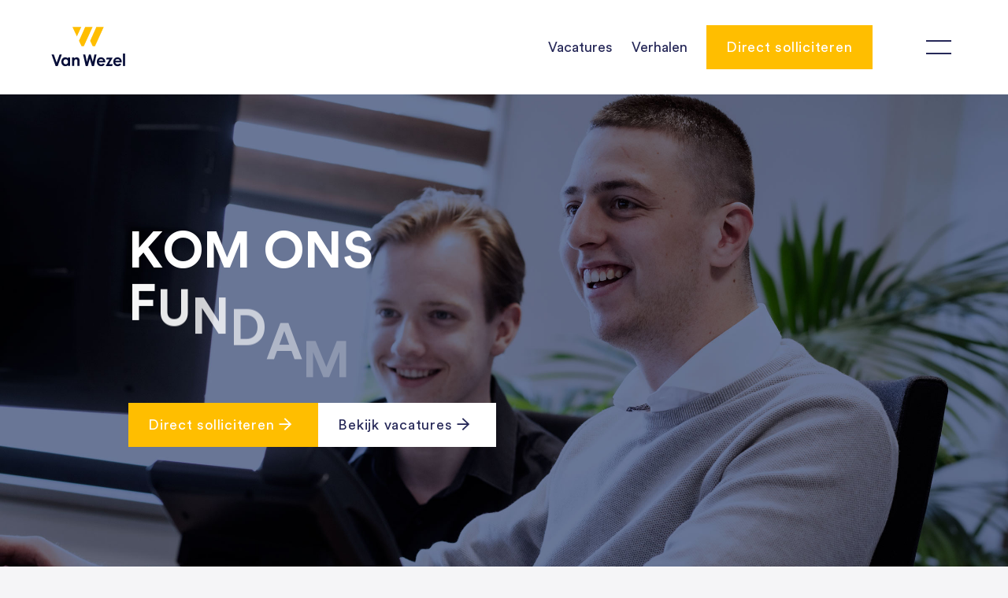

--- FILE ---
content_type: text/html; charset=utf-8
request_url: https://werkenbijvanwezel.nl/
body_size: 132342
content:
<!doctype html>
<html data-n-head-ssr lang="nl" data-n-head="%7B%22lang%22:%7B%22ssr%22:%22nl%22%7D%7D">
  <head >
    <title>Homepage - Werken bij Van Wezel</title><meta data-n-head="ssr" charset="utf-8"><meta data-n-head="ssr" name="viewport" content="width=device-width, initial-scale=1, viewport-fit=cover"><meta data-n-head="ssr" name="description" content=""><meta data-n-head="ssr" data-hid="description" name="description" content="Werken met leuke klanten, een behulpzaam en betrokken team en uitdagende materie. Bij Van Wezel maak je jouw dromen waar."><meta data-n-head="ssr" data-hid="robots" name="robots" content="index, follow, max-snippet:-1, max-image-preview:large, max-video-preview:-1"><meta data-n-head="ssr" data-hid="og:locale" name="og:locale" content="en_US"><meta data-n-head="ssr" data-hid="og:type" name="og:type" content="article"><meta data-n-head="ssr" data-hid="og:title" name="og:title" content="Homepage - Werken bij Van Wezel"><meta data-n-head="ssr" data-hid="og:description" name="og:description" content="Klantvriendelijk en accuraat? Maak kennis met Van Wezel."><meta data-n-head="ssr" data-hid="og:url" name="og:url" content="https://werkenbijvanwezel.nl/"><meta data-n-head="ssr" data-hid="og:site_name" name="og:site_name" content="Werken bij Van Wezel"><meta data-n-head="ssr" data-hid="article:modified_time" name="article:modified_time" content="2025-05-27T13:35:27+00:00"><meta data-n-head="ssr" data-hid="og:image" name="og:image" content="https://api.werkenbijvanwezel.nl/wp-content/uploads/2024/04/van_wezel_07A5256.jpeg"><meta data-n-head="ssr" data-hid="og:image:width" name="og:image:width" content="1778"><meta data-n-head="ssr" data-hid="og:image:height" name="og:image:height" content="1151"><meta data-n-head="ssr" data-hid="og:image:type" name="og:image:type" content="image/jpeg"><meta data-n-head="ssr" data-hid="twitter:card" name="twitter:card" content="summary_large_image"><meta data-n-head="ssr" data-hid="twitter:title" name="twitter:title" content="KOM ONS FUNDAMENT VERSTERKEN"><meta data-n-head="ssr" data-hid="twitter:description" name="twitter:description" content="Klantvriendelijk en accuraat? Maak kennis met Van Wezel."><meta data-n-head="ssr" data-hid="twitter:image" name="twitter:image" content="https://api.werkenbijvanwezel.nl/wp-content/uploads/2024/04/van_wezel_07A5256.jpeg"><link data-n-head="ssr" rel="stylesheet" href="https://use.fontawesome.com/releases/v6.3.0/css/all.css?ver=6.3.0"><link data-n-head="ssr" rel="alternate" href="https://werkenbijvanwezel.nl/" hreflang="nl"><link data-n-head="ssr" rel="canonical" href="https://werkenbijvanwezel.nl/"><script data-n-head="ssr" data-hid="gtm-script">if(!window._gtm_init){window._gtm_init=1;(function(w,n,d,m,e,p){w[d]=(w[d]==1||n[d]=='yes'||n[d]==1||n[m]==1||(w[e]&&w[e][p]&&w[e][p]()))?1:0})(window,navigator,'doNotTrack','msDoNotTrack','external','msTrackingProtectionEnabled');(function(w,d,s,l,x,y){w[x]={};w._gtm_inject=function(i){if(w.doNotTrack||w[x][i])return;w[x][i]=1;w[l]=w[l]||[];w[l].push({'gtm.start':new Date().getTime(),event:'gtm.js'});var f=d.getElementsByTagName(s)[0],j=d.createElement(s);j.async=true;j.src='https://www.googletagmanager.com/gtm.js?id='+i;f.parentNode.insertBefore(j,f);};w[y]('GTM-M66BW24')})(window,document,'script','dataLayer','_gtm_ids','_gtm_inject')}</script><script data-n-head="ssr" type="application/ld+json">{"@context":"https://schema.org","@graph":[{"@type":"WebPage","@id":"https://werkenbijvanwezel.nl/","url":"https://werkenbijvanwezel.nl/","name":"Homepage - Werken bij Van Wezel","isPartOf":{"@id":"https://werkenbijvanwezel.nl/#website"},"datePublished":"2023-02-16T15:49:11+00:00","dateModified":"2025-05-27T13:35:27+00:00","description":"Werken met leuke klanten, een behulpzaam en betrokken team en uitdagende materie. Bij Van Wezel maak je jouw dromen waar.","breadcrumb":{"@id":"https://werkenbijvanwezel.nl/#breadcrumb"},"inLanguage":"en-US","potentialAction":[{"@type":"ReadAction","target":["https://werkenbijvanwezel.nl/"]}]},{"@type":"BreadcrumbList","@id":"https://werkenbijvanwezel.nl/#breadcrumb","itemListElement":[{"@type":"ListItem","position":1,"name":"Home","item":"https://werkenbijvanwezel.nl/"},{"@type":"ListItem","position":2,"name":"Homepage"}]},{"@type":"WebSite","@id":"https://werkenbijvanwezel.nl/#website","url":"https://werkenbijvanwezel.nl/","name":"Werken bij Van Wezel","description":"Kom werken bij Van Wezel","potentialAction":[{"@type":"SearchAction","target":{"@type":"EntryPoint","urlTemplate":"https://werkenbijvanwezel.nl/?s={search_term_string}"},"query-input":"required name=search_term_string"}],"inLanguage":"en-US"}]}</script><link rel="preload" href="/_nuxt/0030be6.modern.js" as="script"><link rel="preload" href="/_nuxt/760763e.modern.js" as="script"><link rel="preload" href="/_nuxt/8028f59.modern.js" as="script"><link rel="preload" href="/_nuxt/01de391.modern.js" as="script"><link rel="preload" href="/_nuxt/2e49b34.modern.js" as="script"><link rel="preload" href="/_nuxt/e0b1104.modern.js" as="script"><link rel="preload" href="/_nuxt/359b69d.modern.js" as="script"><link rel="preload" href="/_nuxt/62bc68d.modern.js" as="script"><style data-vue-ssr-id="5764bbd8:0 6dae28e0:0 28f0d85c:0 78f9a4b8:0 1691d92e:0 14002d73:0 367eafa8:0 b5781e10:0 7114f7bf:0 0ff05d6e:0 0d1d05b8:0 0c2d9ffa:0 0209ce3e:0 3738bb7f:0 c2691d2a:0 43d53638:0 0fb3ebbc:0 665e9c9a:0 84b67888:0 54239cca:0 6ec84beb:0 73ea993e:0 809eb69e:0 eb13b2d6:0 1b15d88c:0">:host,:root{--fa-font-solid:normal 900 1em/1 "Font Awesome 6 Solid";--fa-font-regular:normal 400 1em/1 "Font Awesome 6 Regular";--fa-font-light:normal 300 1em/1 "Font Awesome 6 Light";--fa-font-thin:normal 100 1em/1 "Font Awesome 6 Thin";--fa-font-duotone:normal 900 1em/1 "Font Awesome 6 Duotone";--fa-font-sharp-solid:normal 900 1em/1 "Font Awesome 6 Sharp";--fa-font-sharp-regular:normal 400 1em/1 "Font Awesome 6 Sharp";--fa-font-brands:normal 400 1em/1 "Font Awesome 6 Brands"}svg:not(:host).svg-inline--fa,svg:not(:root).svg-inline--fa{overflow:visible;box-sizing:content-box}.svg-inline--fa{display:inline-block;display:var(--fa-display,inline-block);height:1em;overflow:visible;vertical-align:-.125em}.svg-inline--fa.fa-2xs{vertical-align:.1em}.svg-inline--fa.fa-xs{vertical-align:0}.svg-inline--fa.fa-sm{vertical-align:-.07143em}.svg-inline--fa.fa-lg{vertical-align:-.2em}.svg-inline--fa.fa-xl{vertical-align:-.25em}.svg-inline--fa.fa-2xl{vertical-align:-.3125em}.svg-inline--fa.fa-pull-left{margin-right:.3em;margin-right:var(--fa-pull-margin,.3em);width:auto}.svg-inline--fa.fa-pull-right{margin-left:.3em;margin-left:var(--fa-pull-margin,.3em);width:auto}.svg-inline--fa.fa-li{width:2em;width:var(--fa-li-width,2em);top:.25em}.svg-inline--fa.fa-fw{width:1.25em;width:var(--fa-fw-width,1.25em)}.fa-layers svg.svg-inline--fa{bottom:0;left:0;margin:auto;position:absolute;right:0;top:0}.fa-layers-counter,.fa-layers-text{display:inline-block;position:absolute;text-align:center}.fa-layers{display:inline-block;height:1em;position:relative;text-align:center;vertical-align:-.125em;width:1em}.fa-layers svg.svg-inline--fa{transform-origin:center center}.fa-layers-text{left:50%;top:50%;transform:translate(-50%,-50%);transform-origin:center center}.fa-layers-counter{background-color:#ff253a;background-color:var(--fa-counter-background-color,#ff253a);border-radius:1em;border-radius:var(--fa-counter-border-radius,1em);box-sizing:border-box;color:#fff;color:var(--fa-inverse,#fff);line-height:1;line-height:var(--fa-counter-line-height,1);max-width:5em;max-width:var(--fa-counter-max-width,5em);min-width:1.5em;min-width:var(--fa-counter-min-width,1.5em);overflow:hidden;padding:.25em .5em;padding:var(--fa-counter-padding,.25em .5em);right:0;right:var(--fa-right,0);text-overflow:ellipsis;top:0;top:var(--fa-top,0);transform:scale(.25);transform:scale(var(--fa-counter-scale,.25));transform-origin:top right}.fa-layers-bottom-right{bottom:0;bottom:var(--fa-bottom,0);right:0;right:var(--fa-right,0);top:auto;transform:scale(.25);transform:scale(var(--fa-layers-scale,.25));transform-origin:bottom right}.fa-layers-bottom-left{bottom:0;bottom:var(--fa-bottom,0);left:0;left:var(--fa-left,0);right:auto;top:auto;transform:scale(.25);transform:scale(var(--fa-layers-scale,.25));transform-origin:bottom left}.fa-layers-top-right{top:0;top:var(--fa-top,0);right:0;right:var(--fa-right,0);transform:scale(.25);transform:scale(var(--fa-layers-scale,.25));transform-origin:top right}.fa-layers-top-left{left:0;left:var(--fa-left,0);right:auto;top:0;top:var(--fa-top,0);transform:scale(.25);transform:scale(var(--fa-layers-scale,.25));transform-origin:top left}.fa-1x{font-size:1em}.fa-2x{font-size:2em}.fa-3x{font-size:3em}.fa-4x{font-size:4em}.fa-5x{font-size:5em}.fa-6x{font-size:6em}.fa-7x{font-size:7em}.fa-8x{font-size:8em}.fa-9x{font-size:9em}.fa-10x{font-size:10em}.fa-2xs{font-size:.625em;line-height:.1em;vertical-align:.225em}.fa-xs{font-size:.75em;line-height:.08333em;vertical-align:.125em}.fa-sm{font-size:.875em;line-height:.07143em;vertical-align:.05357em}.fa-lg{font-size:1.25em;line-height:.05em;vertical-align:-.075em}.fa-xl{font-size:1.5em;line-height:.04167em;vertical-align:-.125em}.fa-2xl{font-size:2em;line-height:.03125em;vertical-align:-.1875em}.fa-fw{text-align:center;width:1.25em}.fa-ul{list-style-type:none;margin-left:2.5em;margin-left:var(--fa-li-margin,2.5em);padding-left:0}.fa-ul>li{position:relative}.fa-li{left:-2em;left:calc(var(--fa-li-width, 2em)*-1);position:absolute;text-align:center;width:2em;width:var(--fa-li-width,2em);line-height:inherit}.fa-border{border-radius:.1em;border-radius:var(--fa-border-radius,.1em);border:.08em solid #eee;border:var(--fa-border-width,.08em) var(--fa-border-style,solid) var(--fa-border-color,#eee);padding:.2em .25em .15em;padding:var(--fa-border-padding,.2em .25em .15em)}.fa-pull-left{float:left;margin-right:.3em;margin-right:var(--fa-pull-margin,.3em)}.fa-pull-right{float:right;margin-left:.3em;margin-left:var(--fa-pull-margin,.3em)}.fa-beat{-webkit-animation-name:fa-beat;animation-name:fa-beat;-webkit-animation-delay:0s;-webkit-animation-delay:var(--fa-animation-delay,0s);animation-delay:0s;animation-delay:var(--fa-animation-delay,0s);-webkit-animation-direction:normal;-webkit-animation-direction:var(--fa-animation-direction,normal);animation-direction:normal;animation-direction:var(--fa-animation-direction,normal);-webkit-animation-duration:1s;-webkit-animation-duration:var(--fa-animation-duration,1s);animation-duration:1s;animation-duration:var(--fa-animation-duration,1s);-webkit-animation-iteration-count:infinite;-webkit-animation-iteration-count:var(--fa-animation-iteration-count,infinite);animation-iteration-count:infinite;animation-iteration-count:var(--fa-animation-iteration-count,infinite);-webkit-animation-timing-function:ease-in-out;-webkit-animation-timing-function:var(--fa-animation-timing,ease-in-out);animation-timing-function:ease-in-out;animation-timing-function:var(--fa-animation-timing,ease-in-out)}.fa-bounce{-webkit-animation-name:fa-bounce;animation-name:fa-bounce;-webkit-animation-delay:0s;-webkit-animation-delay:var(--fa-animation-delay,0s);animation-delay:0s;animation-delay:var(--fa-animation-delay,0s);-webkit-animation-direction:normal;-webkit-animation-direction:var(--fa-animation-direction,normal);animation-direction:normal;animation-direction:var(--fa-animation-direction,normal);-webkit-animation-duration:1s;-webkit-animation-duration:var(--fa-animation-duration,1s);animation-duration:1s;animation-duration:var(--fa-animation-duration,1s);-webkit-animation-iteration-count:infinite;-webkit-animation-iteration-count:var(--fa-animation-iteration-count,infinite);animation-iteration-count:infinite;animation-iteration-count:var(--fa-animation-iteration-count,infinite);-webkit-animation-timing-function:cubic-bezier(.28,.84,.42,1);-webkit-animation-timing-function:var(--fa-animation-timing,cubic-bezier(.28,.84,.42,1));animation-timing-function:cubic-bezier(.28,.84,.42,1);animation-timing-function:var(--fa-animation-timing,cubic-bezier(.28,.84,.42,1))}.fa-fade{-webkit-animation-name:fa-fade;animation-name:fa-fade;-webkit-animation-iteration-count:infinite;-webkit-animation-iteration-count:var(--fa-animation-iteration-count,infinite);animation-iteration-count:infinite;animation-iteration-count:var(--fa-animation-iteration-count,infinite);-webkit-animation-timing-function:cubic-bezier(.4,0,.6,1);-webkit-animation-timing-function:var(--fa-animation-timing,cubic-bezier(.4,0,.6,1));animation-timing-function:cubic-bezier(.4,0,.6,1);animation-timing-function:var(--fa-animation-timing,cubic-bezier(.4,0,.6,1))}.fa-beat-fade,.fa-fade{-webkit-animation-delay:0s;-webkit-animation-delay:var(--fa-animation-delay,0s);animation-delay:0s;animation-delay:var(--fa-animation-delay,0s);-webkit-animation-direction:normal;-webkit-animation-direction:var(--fa-animation-direction,normal);animation-direction:normal;animation-direction:var(--fa-animation-direction,normal);-webkit-animation-duration:1s;-webkit-animation-duration:var(--fa-animation-duration,1s);animation-duration:1s;animation-duration:var(--fa-animation-duration,1s)}.fa-beat-fade{-webkit-animation-name:fa-beat-fade;animation-name:fa-beat-fade;-webkit-animation-iteration-count:infinite;-webkit-animation-iteration-count:var(--fa-animation-iteration-count,infinite);animation-iteration-count:infinite;animation-iteration-count:var(--fa-animation-iteration-count,infinite);-webkit-animation-timing-function:cubic-bezier(.4,0,.6,1);-webkit-animation-timing-function:var(--fa-animation-timing,cubic-bezier(.4,0,.6,1));animation-timing-function:cubic-bezier(.4,0,.6,1);animation-timing-function:var(--fa-animation-timing,cubic-bezier(.4,0,.6,1))}.fa-flip{-webkit-animation-name:fa-flip;animation-name:fa-flip;-webkit-animation-delay:0s;-webkit-animation-delay:var(--fa-animation-delay,0s);animation-delay:0s;animation-delay:var(--fa-animation-delay,0s);-webkit-animation-direction:normal;-webkit-animation-direction:var(--fa-animation-direction,normal);animation-direction:normal;animation-direction:var(--fa-animation-direction,normal);-webkit-animation-duration:1s;-webkit-animation-duration:var(--fa-animation-duration,1s);animation-duration:1s;animation-duration:var(--fa-animation-duration,1s);-webkit-animation-iteration-count:infinite;-webkit-animation-iteration-count:var(--fa-animation-iteration-count,infinite);animation-iteration-count:infinite;animation-iteration-count:var(--fa-animation-iteration-count,infinite);-webkit-animation-timing-function:ease-in-out;-webkit-animation-timing-function:var(--fa-animation-timing,ease-in-out);animation-timing-function:ease-in-out;animation-timing-function:var(--fa-animation-timing,ease-in-out)}.fa-shake{-webkit-animation-name:fa-shake;animation-name:fa-shake;-webkit-animation-duration:1s;-webkit-animation-duration:var(--fa-animation-duration,1s);animation-duration:1s;animation-duration:var(--fa-animation-duration,1s);-webkit-animation-iteration-count:infinite;-webkit-animation-iteration-count:var(--fa-animation-iteration-count,infinite);animation-iteration-count:infinite;animation-iteration-count:var(--fa-animation-iteration-count,infinite);-webkit-animation-timing-function:linear;-webkit-animation-timing-function:var(--fa-animation-timing,linear);animation-timing-function:linear;animation-timing-function:var(--fa-animation-timing,linear)}.fa-shake,.fa-spin{-webkit-animation-delay:0s;-webkit-animation-delay:var(--fa-animation-delay,0s);animation-delay:0s;animation-delay:var(--fa-animation-delay,0s);-webkit-animation-direction:normal;-webkit-animation-direction:var(--fa-animation-direction,normal);animation-direction:normal;animation-direction:var(--fa-animation-direction,normal)}.fa-spin{-webkit-animation-name:fa-spin;animation-name:fa-spin;-webkit-animation-duration:2s;-webkit-animation-duration:var(--fa-animation-duration,2s);animation-duration:2s;animation-duration:var(--fa-animation-duration,2s);-webkit-animation-iteration-count:infinite;-webkit-animation-iteration-count:var(--fa-animation-iteration-count,infinite);animation-iteration-count:infinite;animation-iteration-count:var(--fa-animation-iteration-count,infinite);-webkit-animation-timing-function:linear;-webkit-animation-timing-function:var(--fa-animation-timing,linear);animation-timing-function:linear;animation-timing-function:var(--fa-animation-timing,linear)}.fa-spin-reverse{--fa-animation-direction:reverse}.fa-pulse,.fa-spin-pulse{-webkit-animation-name:fa-spin;animation-name:fa-spin;-webkit-animation-direction:normal;-webkit-animation-direction:var(--fa-animation-direction,normal);animation-direction:normal;animation-direction:var(--fa-animation-direction,normal);-webkit-animation-duration:1s;-webkit-animation-duration:var(--fa-animation-duration,1s);animation-duration:1s;animation-duration:var(--fa-animation-duration,1s);-webkit-animation-iteration-count:infinite;-webkit-animation-iteration-count:var(--fa-animation-iteration-count,infinite);animation-iteration-count:infinite;animation-iteration-count:var(--fa-animation-iteration-count,infinite);-webkit-animation-timing-function:steps(8);-webkit-animation-timing-function:var(--fa-animation-timing,steps(8));animation-timing-function:steps(8);animation-timing-function:var(--fa-animation-timing,steps(8))}@media (prefers-reduced-motion:reduce){.fa-beat,.fa-beat-fade,.fa-bounce,.fa-fade,.fa-flip,.fa-pulse,.fa-shake,.fa-spin,.fa-spin-pulse{-webkit-animation-delay:-1ms;animation-delay:-1ms;-webkit-animation-duration:1ms;animation-duration:1ms;-webkit-animation-iteration-count:1;animation-iteration-count:1;transition-delay:0s;transition-duration:0s}}@-webkit-keyframes fa-beat{0%,90%{transform:scale(1)}45%{transform:scale(1.25);transform:scale(var(--fa-beat-scale,1.25))}}@keyframes fa-beat{0%,90%{transform:scale(1)}45%{transform:scale(1.25);transform:scale(var(--fa-beat-scale,1.25))}}@-webkit-keyframes fa-bounce{0%{transform:scale(1) translateY(0)}10%{transform:scale(1.1,.9) translateY(0);transform:scale(var(--fa-bounce-start-scale-x,1.1),var(--fa-bounce-start-scale-y,.9)) translateY(0)}30%{transform:scale(.9,1.1) translateY(-.5em);transform:scale(var(--fa-bounce-jump-scale-x,.9),var(--fa-bounce-jump-scale-y,1.1)) translateY(var(--fa-bounce-height,-.5em))}50%{transform:scale(1.05,.95) translateY(0);transform:scale(var(--fa-bounce-land-scale-x,1.05),var(--fa-bounce-land-scale-y,.95)) translateY(0)}57%{transform:scale(1) translateY(-.125em);transform:scale(1) translateY(var(--fa-bounce-rebound,-.125em))}64%{transform:scale(1) translateY(0)}to{transform:scale(1) translateY(0)}}@keyframes fa-bounce{0%{transform:scale(1) translateY(0)}10%{transform:scale(1.1,.9) translateY(0);transform:scale(var(--fa-bounce-start-scale-x,1.1),var(--fa-bounce-start-scale-y,.9)) translateY(0)}30%{transform:scale(.9,1.1) translateY(-.5em);transform:scale(var(--fa-bounce-jump-scale-x,.9),var(--fa-bounce-jump-scale-y,1.1)) translateY(var(--fa-bounce-height,-.5em))}50%{transform:scale(1.05,.95) translateY(0);transform:scale(var(--fa-bounce-land-scale-x,1.05),var(--fa-bounce-land-scale-y,.95)) translateY(0)}57%{transform:scale(1) translateY(-.125em);transform:scale(1) translateY(var(--fa-bounce-rebound,-.125em))}64%{transform:scale(1) translateY(0)}to{transform:scale(1) translateY(0)}}@-webkit-keyframes fa-fade{50%{opacity:.4;opacity:var(--fa-fade-opacity,.4)}}@keyframes fa-fade{50%{opacity:.4;opacity:var(--fa-fade-opacity,.4)}}@-webkit-keyframes fa-beat-fade{0%,to{opacity:.4;opacity:var(--fa-beat-fade-opacity,.4);transform:scale(1)}50%{opacity:1;transform:scale(1.125);transform:scale(var(--fa-beat-fade-scale,1.125))}}@keyframes fa-beat-fade{0%,to{opacity:.4;opacity:var(--fa-beat-fade-opacity,.4);transform:scale(1)}50%{opacity:1;transform:scale(1.125);transform:scale(var(--fa-beat-fade-scale,1.125))}}@-webkit-keyframes fa-flip{50%{transform:rotateY(-180deg);transform:rotate3d(var(--fa-flip-x,0),var(--fa-flip-y,1),var(--fa-flip-z,0),var(--fa-flip-angle,-180deg))}}@keyframes fa-flip{50%{transform:rotateY(-180deg);transform:rotate3d(var(--fa-flip-x,0),var(--fa-flip-y,1),var(--fa-flip-z,0),var(--fa-flip-angle,-180deg))}}@-webkit-keyframes fa-shake{0%{transform:rotate(-15deg)}4%{transform:rotate(15deg)}8%,24%{transform:rotate(-18deg)}12%,28%{transform:rotate(18deg)}16%{transform:rotate(-22deg)}20%{transform:rotate(22deg)}32%{transform:rotate(-12deg)}36%{transform:rotate(12deg)}40%,to{transform:rotate(0deg)}}@keyframes fa-shake{0%{transform:rotate(-15deg)}4%{transform:rotate(15deg)}8%,24%{transform:rotate(-18deg)}12%,28%{transform:rotate(18deg)}16%{transform:rotate(-22deg)}20%{transform:rotate(22deg)}32%{transform:rotate(-12deg)}36%{transform:rotate(12deg)}40%,to{transform:rotate(0deg)}}@-webkit-keyframes fa-spin{0%{transform:rotate(0deg)}to{transform:rotate(1turn)}}@keyframes fa-spin{0%{transform:rotate(0deg)}to{transform:rotate(1turn)}}.fa-rotate-90{transform:rotate(90deg)}.fa-rotate-180{transform:rotate(180deg)}.fa-rotate-270{transform:rotate(270deg)}.fa-flip-horizontal{transform:scaleX(-1)}.fa-flip-vertical{transform:scaleY(-1)}.fa-flip-both,.fa-flip-horizontal.fa-flip-vertical{transform:scale(-1)}.fa-rotate-by{transform:rotate(none);transform:rotate(var(--fa-rotate-angle,none))}.fa-stack{display:inline-block;vertical-align:middle;height:2em;position:relative;width:2.5em}.fa-stack-1x,.fa-stack-2x{bottom:0;left:0;margin:auto;position:absolute;right:0;top:0;z-index:auto;z-index:var(--fa-stack-z-index,auto)}.svg-inline--fa.fa-stack-1x{height:1em;width:1.25em}.svg-inline--fa.fa-stack-2x{height:2em;width:2.5em}.fa-inverse{color:#fff;color:var(--fa-inverse,#fff)}.fa-sr-only,.fa-sr-only-focusable:not(:focus),.sr-only,.sr-only-focusable:not(:focus){position:absolute;width:1px;height:1px;padding:0;margin:-1px;overflow:hidden;clip:rect(0,0,0,0);white-space:nowrap;border-width:0}.svg-inline--fa .fa-primary{fill:currentColor;fill:var(--fa-primary-color,currentColor);opacity:1;opacity:var(--fa-primary-opacity,1)}.svg-inline--fa .fa-secondary{fill:currentColor;fill:var(--fa-secondary-color,currentColor)}.svg-inline--fa .fa-secondary,.svg-inline--fa.fa-swap-opacity .fa-primary{opacity:.4;opacity:var(--fa-secondary-opacity,.4)}.svg-inline--fa.fa-swap-opacity .fa-secondary{opacity:1;opacity:var(--fa-primary-opacity,1)}.svg-inline--fa mask .fa-primary,.svg-inline--fa mask .fa-secondary{fill:#000}.fa-duotone.fa-inverse,.fad.fa-inverse{color:#fff;color:var(--fa-inverse,#fff)}
:root{--color-primary:#262858;--color-secondary:#ffbe00;--color-accent:#ffbe00;--color-gray:#dedee6;--color-light:#f5f5f7;--color-line:var(--color-gray)}a,abbr,address,blockquote,body,button,caption,cite,code,dd,del,dfn,div,dl,dt,em,fieldset,figure,form,h1,h2,h3,h4,h5,h6,html,iframe,img,ins,label,legend,li,object,ol,p,pre,q,small,span,strong,sub,sup,table,tbody,td,tfoot,th,thead,tr,ul{border:0;margin:0;padding:0}h1,h2,h3,h4,h5,h6{font-size:100%;font-weight:400}article,aside,figcaption,figure,figure img,footer,header,hgroup,nav,object,section,video{display:block}a img{border:0}figure{position:relative}figure img{width:100%}embed,img,object{max-width:100%}ul{list-style:none}@font-face{font-family:"Circular Std";src:url(/_nuxt/fonts/CircularStd-Medium.a2ccc61.eot);src:url(/_nuxt/fonts/CircularStd-Medium.a2ccc61.eot?#iefix) format("embedded-opentype"),url(/_nuxt/fonts/CircularStd-Medium.38de5bd.woff2) format("woff2"),url(/_nuxt/fonts/CircularStd-Medium.e1c58ea.woff) format("woff"),url(/_nuxt/fonts/CircularStd-Medium.b547df3.ttf) format("truetype"),url(/_nuxt/img/CircularStd-Medium.9f17cfa.svg#CircularStd-Medium) format("svg");font-weight:500;font-style:normal;font-display:swap}@font-face{font-family:"Circular Std";src:url(/_nuxt/fonts/CircularStd-Book.b332d1c.eot);src:url(/_nuxt/fonts/CircularStd-Book.b332d1c.eot?#iefix) format("embedded-opentype"),url(/_nuxt/fonts/CircularStd-Book.3a1b066.woff2) format("woff2"),url(/_nuxt/fonts/CircularStd-Book.4b3d33f.woff) format("woff"),url(/_nuxt/fonts/CircularStd-Book.4827428.ttf) format("truetype"),url(/_nuxt/img/CircularStd-Book.c2fe6de.svg#CircularStd-Book) format("svg");font-weight:350;font-style:normal;font-display:swap}@font-face{font-family:"Circular Std";src:url(/_nuxt/fonts/CircularStd-Bold.ccdbadf.eot);src:url(/_nuxt/fonts/CircularStd-Bold.ccdbadf.eot?#iefix) format("embedded-opentype"),url(/_nuxt/fonts/CircularStd-Bold.8e413a1.woff2) format("woff2"),url(/_nuxt/fonts/CircularStd-Bold.ecf3739.woff) format("woff"),url(/_nuxt/fonts/CircularStd-Bold.723832f.ttf) format("truetype"),url(/_nuxt/img/CircularStd-Bold.9e4da9d.svg#CircularStd-Bold) format("svg");font-weight:700;font-style:normal;font-display:swap}@font-face{font-family:"Nocturno Display Std Bk";src:url(/_nuxt/fonts/subsetofNocturnoDisplayStd-Bk.430264b.eot);src:url(/_nuxt/fonts/subsetofNocturnoDisplayStd-Bk.430264b.eot?#iefix) format("embedded-opentype"),url(/_nuxt/fonts/subsetofNocturnoDisplayStd-Bk.9786bac.woff2) format("woff2"),url(/_nuxt/fonts/subsetofNocturnoDisplayStd-Bk.ce36120.woff) format("woff"),url(/_nuxt/fonts/subsetofNocturnoDisplayStd-Bk.382904f.ttf) format("truetype"),url(/_nuxt/img/subsetofNocturnoDisplayStd-Bk.a79f3f4.svg#subsetofNocturnoDisplayStd-Bk) format("svg");font-weight:350;font-style:normal;font-display:swap}*,:after,:before{box-sizing:border-box;font-smoothing:antialiased;text-rendering:optimizeLegibility}::-moz-selection{background-color:#262858;color:#fff}::selection{background-color:#262858;color:#fff}html{min-width:300px;font-size:16px;box-sizing:border-box;text-rendering:optimizeLegibility;-moz-osx-font-smoothing:grayscale;-webkit-font-smoothing:antialiased}body,html{font-style:normal}body{font-family:"Circular Std",Helvetica,Arial,sans-serif;font-weight:300;color:#262858;text-align:left;width:100%;background-color:#f5f5f7;font-size:1.0625rem;line-height:1.6;margin-bottom:1.5rem}@media screen and (min-width:768px){body{font-size:1.125rem;line-height:1.6;margin-bottom:1.5rem}}@media screen and (min-width:1367px){body{font-size:1.25rem;line-height:1.9;margin-bottom:1.5rem}}body.modal-open{overflow-y:hidden;position:fixed}main{flex-grow:1;flex-basis:0;overflow:hidden}img,main{flex-shrink:1}img{display:block;flex-grow:0;flex-basis:auto;height:auto;max-width:100%;width:100%}address{font-style:normal}a{text-decoration:none;color:#262858}address,li{line-height:178%}ul.inline li{display:inline}.ratio-16x9{position:relative;width:100%;height:0;padding-bottom:56.25%;overflow:hidden}.ratio-16x9>*{position:absolute;top:0;right:0;bottom:0;left:0;width:100%;height:100%;-o-object-fit:cover;object-fit:cover;background-size:cover}.ratio-4x3{position:relative;width:100%;height:0;padding-bottom:75%;overflow:hidden}.ratio-4x3>*{position:absolute;top:0;right:0;bottom:0;left:0;width:100%;height:100%;-o-object-fit:cover;object-fit:cover;background-size:cover}.ratio-3x2{position:relative;width:100%;height:0;padding-bottom:66.66667%;overflow:hidden}.ratio-3x2>*{position:absolute;top:0;right:0;bottom:0;left:0;width:100%;height:100%;-o-object-fit:cover;object-fit:cover;background-size:cover}.ratio-9x16{position:relative;width:100%;height:0;padding-bottom:177.77778%;overflow:hidden}.ratio-9x16>*{position:absolute;top:0;right:0;bottom:0;left:0;width:100%;height:100%;-o-object-fit:cover;object-fit:cover;background-size:cover}.ratio-3x4{position:relative;width:100%;height:0;padding-bottom:133.33333%;overflow:hidden}.ratio-3x4>*{position:absolute;top:0;right:0;bottom:0;left:0;width:100%;height:100%;-o-object-fit:cover;object-fit:cover;background-size:cover}.ratio-2x3{position:relative;width:100%;height:0;padding-bottom:150%;overflow:hidden}.ratio-2x3>*{position:absolute;top:0;right:0;bottom:0;left:0;width:100%;height:100%;-o-object-fit:cover;object-fit:cover;background-size:cover}.ratio-1x1{position:relative;width:100%;height:0;padding-bottom:100%;overflow:hidden}.ratio-1x1>*{position:absolute;top:0;right:0;bottom:0;left:0;width:100%;height:100%;-o-object-fit:cover;object-fit:cover;background-size:cover}.ratio-2x1{position:relative;width:100%;height:0;padding-bottom:50%;overflow:hidden}.ratio-2x1>*{position:absolute;top:0;right:0;bottom:0;left:0;width:100%;height:100%;-o-object-fit:cover;object-fit:cover;background-size:cover}.ratio-3x1{position:relative;width:100%;height:0;padding-bottom:33.33333%;overflow:hidden}.ratio-3x1>*{position:absolute;top:0;right:0;bottom:0;left:0;width:100%;height:100%;-o-object-fit:cover;object-fit:cover;background-size:cover}.ratio-5x2{position:relative;width:100%;height:0;padding-bottom:40%;overflow:hidden}.ratio-5x2>*{position:absolute;top:0;right:0;bottom:0;left:0;width:100%;height:100%;-o-object-fit:cover;object-fit:cover;background-size:cover}.ratio-60x39{position:relative;width:100%;height:0;padding-bottom:65%;overflow:hidden}.ratio-60x39>*{position:absolute;top:0;right:0;bottom:0;left:0;width:100%;height:100%;-o-object-fit:cover;object-fit:cover;background-size:cover}@font-face{font-family:"icomoon";src:url(/_nuxt/fonts/icomoon.619d1cf.eot);src:url(/_nuxt/fonts/icomoon.619d1cf.eot#iefix) format("embedded-opentype"),url(/_nuxt/fonts/icomoon.39e5ce6.ttf) format("truetype"),url(/_nuxt/fonts/icomoon.609ba87.woff) format("woff"),url(/_nuxt/img/icomoon.cbc7346.svg#icomoon) format("svg");font-weight:400;font-style:normal;font-display:block}[class*=" icon-"],[class^=icon-]{font-family:"icomoon"!important;speak:never;font-style:normal;font-weight:400;font-feature-settings:normal;font-variant:normal;text-transform:none;line-height:1;-webkit-font-smoothing:antialiased;-moz-osx-font-smoothing:grayscale}.icon-mail-fat:before{content:""}.icon-facebook2:before{content:""}.icon-whatsapp:before{content:""}.icon-pause:before{content:""}.icon-play:before{content:""}.icon-check:before{content:""}.icon-linkedin:before{content:""}.icon-mail:before{content:""}.icon-chevron-down:before{content:""}.icon-chevron-up:before{content:""}.icon-close:before{content:""}.icon-chevron-right:before{content:""}.icon-arrow-down:before{content:""}.icon-arrow-left:before{content:""}.icon-arrow-right:before{content:""}.icon-arrow-up:before{content:""}.icon-facebook1:before{content:""}.icon-instagram:before{content:""}.icon-twitter:before{content:""}.icon-phone:before{content:""}@media print{*{background:transparent!important;color:#000!important;box-shadow:none!important;text-shadow:none!important}a,a:visited{text-decoration:underline}a[href]:after{content:" (" attr(href) ")"}abbr[title]:after{content:" (" attr(title) ")"}.ir a:after,a[href^="#"]:after,a[href^="javascript:"]:after{content:""}thead{display:table-header-group}img,tr{page-break-inside:avoid}img{max-width:100%!important}@page{margin:.5cm}h2,h3,p{orphans:3;widows:3}h2,h3{page-break-after:avoid}}.container{margin:0 auto;position:relative;width:90%;max-width:1440px}@media(min-width:1367px){.container{width:90%}}.container--fluid{max-width:none;width:min(90%,1960px)}.container--break-mobile{margin-right:calc(-50vw - -50%)}@media(min-width:1367px){.container--break-mobile{margin-right:auto}}.grid{display:flex;flex-flow:column nowrap;margin-left:-16px;margin-right:-16px;flex-flow:row wrap}.grid.no-bottom-margin-cols>.col,.grid.no-bottom-margin-cols>[class^=col-]{margin-bottom:0}.grid.collapse{margin-left:0;margin-right:0}.grid.collapse>.col,.grid.collapse>[class^=col-]{padding:0}@media(min-width:320px){.align-xs-start{flex-direction:column;justify-content:flex-start;text-align:left}.align-xs-center{display:flex;justify-content:center;text-align:center}.align-xs-end{display:flex;justify-content:flex-end}.align-xs-top{align-items:flex-start}.align-xs-middle{align-items:center}.align-xs-bottom{align-items:flex-end}.around-xs{justify-content:space-around}.between-xs{justify-content:space-between}.reverse-xs{flex-direction:row-reverse}}@media(min-width:414px){.align-s-start{flex-direction:column;justify-content:flex-start;text-align:left}.align-s-center{display:flex;justify-content:center;text-align:center}.align-s-end{display:flex;justify-content:flex-end}.align-s-top{align-items:flex-start}.align-s-middle{align-items:center}.align-s-bottom{align-items:flex-end}.around-s{justify-content:space-around}.between-s{justify-content:space-between}.reverse-s{flex-direction:row-reverse}}@media(min-width:768px){.align-m-start{flex-direction:column;justify-content:flex-start;text-align:left}.align-m-center{display:flex;justify-content:center;text-align:center}.align-m-end{display:flex;justify-content:flex-end}.align-m-top{align-items:flex-start}.align-m-middle{align-items:center}.align-m-bottom{align-items:flex-end}.around-m{justify-content:space-around}.between-m{justify-content:space-between}.reverse-m{flex-direction:row-reverse}}@media(min-width:977px){.align-l-start{flex-direction:column;justify-content:flex-start;text-align:left}.align-l-center{display:flex;justify-content:center;text-align:center}.align-l-end{display:flex;justify-content:flex-end}.align-l-top{align-items:flex-start}.align-l-middle{align-items:center}.align-l-bottom{align-items:flex-end}.around-l{justify-content:space-around}.between-l{justify-content:space-between}.reverse-l{flex-direction:row-reverse}}@media(min-width:1367px){.align-xl-start{flex-direction:column;justify-content:flex-start;text-align:left}.align-xl-center{display:flex;justify-content:center;text-align:center}.align-xl-end{display:flex;justify-content:flex-end}.align-xl-top{align-items:flex-start}.align-xl-middle{align-items:center}.align-xl-bottom{align-items:flex-end}.around-xl{justify-content:space-around}.between-xl{justify-content:space-between}.reverse-xl{flex-direction:row-reverse}}@media(min-width:1680px){.align-xxl-start{flex-direction:column;justify-content:flex-start;text-align:left}.align-xxl-center{display:flex;justify-content:center;text-align:center}.align-xxl-end{display:flex;justify-content:flex-end}.align-xxl-top{align-items:flex-start}.align-xxl-middle{align-items:center}.align-xxl-bottom{align-items:flex-end}.around-xxl{justify-content:space-around}.between-xxl{justify-content:space-between}.reverse-xxl{flex-direction:row-reverse}}.col,[class^=col-]{display:block;flex-grow:1;flex-shrink:1;flex-basis:0;padding:0 16px;margin-bottom:32px}@media(max-width:413px){.col,[class^=col-]{margin-bottom:16px}}.grid-col{display:flex;flex-direction:column}@media(min-width:320px){.col-xs-1{flex-basis:calc(8.33333% - 0.1px);max-width:calc(8.33333% - .1px)}.col-xs-1,.col-xs-2{flex-grow:0;flex-shrink:0}.col-xs-2{flex-basis:calc(16.66667% - 0.1px);max-width:calc(16.66667% - .1px)}.col-xs-3{flex-basis:calc(25% - 0.1px);max-width:calc(25% - .1px)}.col-xs-3,.col-xs-4{flex-grow:0;flex-shrink:0}.col-xs-4{flex-basis:calc(33.33333% - 0.1px);max-width:calc(33.33333% - .1px)}.col-xs-5{flex-basis:calc(41.66667% - 0.1px);max-width:calc(41.66667% - .1px)}.col-xs-5,.col-xs-6{flex-grow:0;flex-shrink:0}.col-xs-6{flex-basis:calc(50% - 0.1px);max-width:calc(50% - .1px)}.col-xs-7{flex-basis:calc(58.33333% - 0.1px);max-width:calc(58.33333% - .1px)}.col-xs-7,.col-xs-8{flex-grow:0;flex-shrink:0}.col-xs-8{flex-basis:calc(66.66667% - 0.1px);max-width:calc(66.66667% - .1px)}.col-xs-9{flex-basis:calc(75% - 0.1px);max-width:calc(75% - .1px)}.col-xs-9,.col-xs-10{flex-grow:0;flex-shrink:0}.col-xs-10{flex-basis:calc(83.33333% - 0.1px);max-width:calc(83.33333% - .1px)}.col-xs-11{flex-basis:calc(91.66667% - 0.1px);max-width:calc(91.66667% - .1px)}.col-xs-11,.col-xs-12{flex-grow:0;flex-shrink:0}.col-xs-12{flex-basis:calc(100% - 0.1px);max-width:calc(100% - .1px)}.offset-xs-0{margin-left:-.1px}.order-xs-0{order:0}.offset-xs-1{margin-left:calc(8.33333% - .1px)}.order-xs-1{order:1}.offset-xs-2{margin-left:calc(16.66667% - .1px)}.order-xs-2{order:2}.offset-xs-3{margin-left:calc(25% - .1px)}.order-xs-3{order:3}.offset-xs-4{margin-left:calc(33.33333% - .1px)}.order-xs-4{order:4}.offset-xs-5{margin-left:calc(41.66667% - .1px)}.order-xs-5{order:5}.offset-xs-6{margin-left:calc(50% - .1px)}.order-xs-6{order:6}.offset-xs-7{margin-left:calc(58.33333% - .1px)}.order-xs-7{order:7}.offset-xs-8{margin-left:calc(66.66667% - .1px)}.order-xs-8{order:8}.offset-xs-9{margin-left:calc(75% - .1px)}.order-xs-9{order:9}.offset-xs-10{margin-left:calc(83.33333% - .1px)}.order-xs-10{order:10}.offset-xs-11{margin-left:calc(91.66667% - .1px)}.order-xs-11{order:11}.offset-xs-12{margin-left:calc(100% - .1px)}.order-xs-12{order:12}}@media(min-width:414px){.col-s-1{flex-basis:calc(8.33333% - 0.1px);max-width:calc(8.33333% - .1px)}.col-s-1,.col-s-2{flex-grow:0;flex-shrink:0}.col-s-2{flex-basis:calc(16.66667% - 0.1px);max-width:calc(16.66667% - .1px)}.col-s-3{flex-basis:calc(25% - 0.1px);max-width:calc(25% - .1px)}.col-s-3,.col-s-4{flex-grow:0;flex-shrink:0}.col-s-4{flex-basis:calc(33.33333% - 0.1px);max-width:calc(33.33333% - .1px)}.col-s-5{flex-basis:calc(41.66667% - 0.1px);max-width:calc(41.66667% - .1px)}.col-s-5,.col-s-6{flex-grow:0;flex-shrink:0}.col-s-6{flex-basis:calc(50% - 0.1px);max-width:calc(50% - .1px)}.col-s-7{flex-basis:calc(58.33333% - 0.1px);max-width:calc(58.33333% - .1px)}.col-s-7,.col-s-8{flex-grow:0;flex-shrink:0}.col-s-8{flex-basis:calc(66.66667% - 0.1px);max-width:calc(66.66667% - .1px)}.col-s-9{flex-basis:calc(75% - 0.1px);max-width:calc(75% - .1px)}.col-s-9,.col-s-10{flex-grow:0;flex-shrink:0}.col-s-10{flex-basis:calc(83.33333% - 0.1px);max-width:calc(83.33333% - .1px)}.col-s-11{flex-basis:calc(91.66667% - 0.1px);max-width:calc(91.66667% - .1px)}.col-s-11,.col-s-12{flex-grow:0;flex-shrink:0}.col-s-12{flex-basis:calc(100% - 0.1px);max-width:calc(100% - .1px)}.offset-s-0{margin-left:-.1px}.order-s-0{order:0}.offset-s-1{margin-left:calc(8.33333% - .1px)}.order-s-1{order:1}.offset-s-2{margin-left:calc(16.66667% - .1px)}.order-s-2{order:2}.offset-s-3{margin-left:calc(25% - .1px)}.order-s-3{order:3}.offset-s-4{margin-left:calc(33.33333% - .1px)}.order-s-4{order:4}.offset-s-5{margin-left:calc(41.66667% - .1px)}.order-s-5{order:5}.offset-s-6{margin-left:calc(50% - .1px)}.order-s-6{order:6}.offset-s-7{margin-left:calc(58.33333% - .1px)}.order-s-7{order:7}.offset-s-8{margin-left:calc(66.66667% - .1px)}.order-s-8{order:8}.offset-s-9{margin-left:calc(75% - .1px)}.order-s-9{order:9}.offset-s-10{margin-left:calc(83.33333% - .1px)}.order-s-10{order:10}.offset-s-11{margin-left:calc(91.66667% - .1px)}.order-s-11{order:11}.offset-s-12{margin-left:calc(100% - .1px)}.order-s-12{order:12}}@media(min-width:768px){.col-m-1{flex-basis:calc(8.33333% - 0.1px);max-width:calc(8.33333% - .1px)}.col-m-1,.col-m-2{flex-grow:0;flex-shrink:0}.col-m-2{flex-basis:calc(16.66667% - 0.1px);max-width:calc(16.66667% - .1px)}.col-m-3{flex-basis:calc(25% - 0.1px);max-width:calc(25% - .1px)}.col-m-3,.col-m-4{flex-grow:0;flex-shrink:0}.col-m-4{flex-basis:calc(33.33333% - 0.1px);max-width:calc(33.33333% - .1px)}.col-m-5{flex-basis:calc(41.66667% - 0.1px);max-width:calc(41.66667% - .1px)}.col-m-5,.col-m-6{flex-grow:0;flex-shrink:0}.col-m-6{flex-basis:calc(50% - 0.1px);max-width:calc(50% - .1px)}.col-m-7{flex-basis:calc(58.33333% - 0.1px);max-width:calc(58.33333% - .1px)}.col-m-7,.col-m-8{flex-grow:0;flex-shrink:0}.col-m-8{flex-basis:calc(66.66667% - 0.1px);max-width:calc(66.66667% - .1px)}.col-m-9{flex-basis:calc(75% - 0.1px);max-width:calc(75% - .1px)}.col-m-9,.col-m-10{flex-grow:0;flex-shrink:0}.col-m-10{flex-basis:calc(83.33333% - 0.1px);max-width:calc(83.33333% - .1px)}.col-m-11{flex-basis:calc(91.66667% - 0.1px);max-width:calc(91.66667% - .1px)}.col-m-11,.col-m-12{flex-grow:0;flex-shrink:0}.col-m-12{flex-basis:calc(100% - 0.1px);max-width:calc(100% - .1px)}.offset-m-0{margin-left:-.1px}.order-m-0{order:0}.offset-m-1{margin-left:calc(8.33333% - .1px)}.order-m-1{order:1}.offset-m-2{margin-left:calc(16.66667% - .1px)}.order-m-2{order:2}.offset-m-3{margin-left:calc(25% - .1px)}.order-m-3{order:3}.offset-m-4{margin-left:calc(33.33333% - .1px)}.order-m-4{order:4}.offset-m-5{margin-left:calc(41.66667% - .1px)}.order-m-5{order:5}.offset-m-6{margin-left:calc(50% - .1px)}.order-m-6{order:6}.offset-m-7{margin-left:calc(58.33333% - .1px)}.order-m-7{order:7}.offset-m-8{margin-left:calc(66.66667% - .1px)}.order-m-8{order:8}.offset-m-9{margin-left:calc(75% - .1px)}.order-m-9{order:9}.offset-m-10{margin-left:calc(83.33333% - .1px)}.order-m-10{order:10}.offset-m-11{margin-left:calc(91.66667% - .1px)}.order-m-11{order:11}.offset-m-12{margin-left:calc(100% - .1px)}.order-m-12{order:12}}@media(min-width:977px){.col-l-1{flex-basis:calc(8.33333% - 0.1px);max-width:calc(8.33333% - .1px)}.col-l-1,.col-l-2{flex-grow:0;flex-shrink:0}.col-l-2{flex-basis:calc(16.66667% - 0.1px);max-width:calc(16.66667% - .1px)}.col-l-3{flex-basis:calc(25% - 0.1px);max-width:calc(25% - .1px)}.col-l-3,.col-l-4{flex-grow:0;flex-shrink:0}.col-l-4{flex-basis:calc(33.33333% - 0.1px);max-width:calc(33.33333% - .1px)}.col-l-5{flex-basis:calc(41.66667% - 0.1px);max-width:calc(41.66667% - .1px)}.col-l-5,.col-l-6{flex-grow:0;flex-shrink:0}.col-l-6{flex-basis:calc(50% - 0.1px);max-width:calc(50% - .1px)}.col-l-7{flex-basis:calc(58.33333% - 0.1px);max-width:calc(58.33333% - .1px)}.col-l-7,.col-l-8{flex-grow:0;flex-shrink:0}.col-l-8{flex-basis:calc(66.66667% - 0.1px);max-width:calc(66.66667% - .1px)}.col-l-9{flex-basis:calc(75% - 0.1px);max-width:calc(75% - .1px)}.col-l-9,.col-l-10{flex-grow:0;flex-shrink:0}.col-l-10{flex-basis:calc(83.33333% - 0.1px);max-width:calc(83.33333% - .1px)}.col-l-11{flex-basis:calc(91.66667% - 0.1px);max-width:calc(91.66667% - .1px)}.col-l-11,.col-l-12{flex-grow:0;flex-shrink:0}.col-l-12{flex-basis:calc(100% - 0.1px);max-width:calc(100% - .1px)}.offset-l-0{margin-left:-.1px}.order-l-0{order:0}.offset-l-1{margin-left:calc(8.33333% - .1px)}.order-l-1{order:1}.offset-l-2{margin-left:calc(16.66667% - .1px)}.order-l-2{order:2}.offset-l-3{margin-left:calc(25% - .1px)}.order-l-3{order:3}.offset-l-4{margin-left:calc(33.33333% - .1px)}.order-l-4{order:4}.offset-l-5{margin-left:calc(41.66667% - .1px)}.order-l-5{order:5}.offset-l-6{margin-left:calc(50% - .1px)}.order-l-6{order:6}.offset-l-7{margin-left:calc(58.33333% - .1px)}.order-l-7{order:7}.offset-l-8{margin-left:calc(66.66667% - .1px)}.order-l-8{order:8}.offset-l-9{margin-left:calc(75% - .1px)}.order-l-9{order:9}.offset-l-10{margin-left:calc(83.33333% - .1px)}.order-l-10{order:10}.offset-l-11{margin-left:calc(91.66667% - .1px)}.order-l-11{order:11}.offset-l-12{margin-left:calc(100% - .1px)}.order-l-12{order:12}}@media(min-width:1367px){.col-xl-1{flex-basis:calc(8.33333% - 0.1px);max-width:calc(8.33333% - .1px)}.col-xl-1,.col-xl-2{flex-grow:0;flex-shrink:0}.col-xl-2{flex-basis:calc(16.66667% - 0.1px);max-width:calc(16.66667% - .1px)}.col-xl-3{flex-basis:calc(25% - 0.1px);max-width:calc(25% - .1px)}.col-xl-3,.col-xl-4{flex-grow:0;flex-shrink:0}.col-xl-4{flex-basis:calc(33.33333% - 0.1px);max-width:calc(33.33333% - .1px)}.col-xl-5{flex-basis:calc(41.66667% - 0.1px);max-width:calc(41.66667% - .1px)}.col-xl-5,.col-xl-6{flex-grow:0;flex-shrink:0}.col-xl-6{flex-basis:calc(50% - 0.1px);max-width:calc(50% - .1px)}.col-xl-7{flex-basis:calc(58.33333% - 0.1px);max-width:calc(58.33333% - .1px)}.col-xl-7,.col-xl-8{flex-grow:0;flex-shrink:0}.col-xl-8{flex-basis:calc(66.66667% - 0.1px);max-width:calc(66.66667% - .1px)}.col-xl-9{flex-basis:calc(75% - 0.1px);max-width:calc(75% - .1px)}.col-xl-9,.col-xl-10{flex-grow:0;flex-shrink:0}.col-xl-10{flex-basis:calc(83.33333% - 0.1px);max-width:calc(83.33333% - .1px)}.col-xl-11{flex-basis:calc(91.66667% - 0.1px);max-width:calc(91.66667% - .1px)}.col-xl-11,.col-xl-12{flex-grow:0;flex-shrink:0}.col-xl-12{flex-basis:calc(100% - 0.1px);max-width:calc(100% - .1px)}.offset-xl-0{margin-left:-.1px}.order-xl-0{order:0}.offset-xl-1{margin-left:calc(8.33333% - .1px)}.order-xl-1{order:1}.offset-xl-2{margin-left:calc(16.66667% - .1px)}.order-xl-2{order:2}.offset-xl-3{margin-left:calc(25% - .1px)}.order-xl-3{order:3}.offset-xl-4{margin-left:calc(33.33333% - .1px)}.order-xl-4{order:4}.offset-xl-5{margin-left:calc(41.66667% - .1px)}.order-xl-5{order:5}.offset-xl-6{margin-left:calc(50% - .1px)}.order-xl-6{order:6}.offset-xl-7{margin-left:calc(58.33333% - .1px)}.order-xl-7{order:7}.offset-xl-8{margin-left:calc(66.66667% - .1px)}.order-xl-8{order:8}.offset-xl-9{margin-left:calc(75% - .1px)}.order-xl-9{order:9}.offset-xl-10{margin-left:calc(83.33333% - .1px)}.order-xl-10{order:10}.offset-xl-11{margin-left:calc(91.66667% - .1px)}.order-xl-11{order:11}.offset-xl-12{margin-left:calc(100% - .1px)}.order-xl-12{order:12}}@media(min-width:1680px){.col-xxl-1{flex-basis:calc(8.33333% - 0.1px);max-width:calc(8.33333% - .1px)}.col-xxl-1,.col-xxl-2{flex-grow:0;flex-shrink:0}.col-xxl-2{flex-basis:calc(16.66667% - 0.1px);max-width:calc(16.66667% - .1px)}.col-xxl-3{flex-basis:calc(25% - 0.1px);max-width:calc(25% - .1px)}.col-xxl-3,.col-xxl-4{flex-grow:0;flex-shrink:0}.col-xxl-4{flex-basis:calc(33.33333% - 0.1px);max-width:calc(33.33333% - .1px)}.col-xxl-5{flex-basis:calc(41.66667% - 0.1px);max-width:calc(41.66667% - .1px)}.col-xxl-5,.col-xxl-6{flex-grow:0;flex-shrink:0}.col-xxl-6{flex-basis:calc(50% - 0.1px);max-width:calc(50% - .1px)}.col-xxl-7{flex-basis:calc(58.33333% - 0.1px);max-width:calc(58.33333% - .1px)}.col-xxl-7,.col-xxl-8{flex-grow:0;flex-shrink:0}.col-xxl-8{flex-basis:calc(66.66667% - 0.1px);max-width:calc(66.66667% - .1px)}.col-xxl-9{flex-basis:calc(75% - 0.1px);max-width:calc(75% - .1px)}.col-xxl-9,.col-xxl-10{flex-grow:0;flex-shrink:0}.col-xxl-10{flex-basis:calc(83.33333% - 0.1px);max-width:calc(83.33333% - .1px)}.col-xxl-11{flex-basis:calc(91.66667% - 0.1px);max-width:calc(91.66667% - .1px)}.col-xxl-11,.col-xxl-12{flex-grow:0;flex-shrink:0}.col-xxl-12{flex-basis:calc(100% - 0.1px);max-width:calc(100% - .1px)}.offset-xxl-0{margin-left:-.1px}.order-xxl-0{order:0}.offset-xxl-1{margin-left:calc(8.33333% - .1px)}.order-xxl-1{order:1}.offset-xxl-2{margin-left:calc(16.66667% - .1px)}.order-xxl-2{order:2}.offset-xxl-3{margin-left:calc(25% - .1px)}.order-xxl-3{order:3}.offset-xxl-4{margin-left:calc(33.33333% - .1px)}.order-xxl-4{order:4}.offset-xxl-5{margin-left:calc(41.66667% - .1px)}.order-xxl-5{order:5}.offset-xxl-6{margin-left:calc(50% - .1px)}.order-xxl-6{order:6}.offset-xxl-7{margin-left:calc(58.33333% - .1px)}.order-xxl-7{order:7}.offset-xxl-8{margin-left:calc(66.66667% - .1px)}.order-xxl-8{order:8}.offset-xxl-9{margin-left:calc(75% - .1px)}.order-xxl-9{order:9}.offset-xxl-10{margin-left:calc(83.33333% - .1px)}.order-xxl-10{order:10}.offset-xxl-11{margin-left:calc(91.66667% - .1px)}.order-xxl-11{order:11}.offset-xxl-12{margin-left:calc(100% - .1px)}.order-xxl-12{order:12}}@media(min-width:320px){.hide-xs{display:none!important}}.show-xs{display:none!important}@media(min-width:320px){.show-xs{display:block!important}}.show-xs-inline{display:none!important}@media(min-width:320px){.show-xs-inline{display:inline!important}}.show-xs-flex{display:none!important}@media(min-width:320px){.show-xs-flex{display:flex!important}}@media(min-width:414px){.hide-s{display:none!important}}.show-s{display:none!important}@media(min-width:414px){.show-s{display:block!important}}.show-s-inline{display:none!important}@media(min-width:414px){.show-s-inline{display:inline!important}}.show-s-flex{display:none!important}@media(min-width:414px){.show-s-flex{display:flex!important}}@media(min-width:768px){.hide-m{display:none!important}}.show-m{display:none!important}@media(min-width:768px){.show-m{display:block!important}}.show-m-inline{display:none!important}@media(min-width:768px){.show-m-inline{display:inline!important}}.show-m-flex{display:none!important}@media(min-width:768px){.show-m-flex{display:flex!important}}@media(min-width:977px){.hide-l{display:none!important}}.show-l{display:none!important}@media(min-width:977px){.show-l{display:block!important}}.show-l-inline{display:none!important}@media(min-width:977px){.show-l-inline{display:inline!important}}.show-l-flex{display:none!important}@media(min-width:977px){.show-l-flex{display:flex!important}}@media(min-width:1367px){.hide-xl{display:none!important}}.show-xl{display:none!important}@media(min-width:1367px){.show-xl{display:block!important}}.show-xl-inline{display:none!important}@media(min-width:1367px){.show-xl-inline{display:inline!important}}.show-xl-flex{display:none!important}@media(min-width:1367px){.show-xl-flex{display:flex!important}}@media(min-width:1680px){.hide-xxl{display:none!important}}.show-xxl{display:none!important}@media(min-width:1680px){.show-xxl{display:block!important}}.show-xxl-inline{display:none!important}@media(min-width:1680px){.show-xxl-inline{display:inline!important}}.show-xxl-flex{display:none!important}@media(min-width:1680px){.show-xxl-flex{display:flex!important}}.delay-250{-webkit-animation-delay:.25s!important;animation-delay:.25s!important}.delay-500{-webkit-animation-delay:.5s!important;animation-delay:.5s!important}.delay-750{-webkit-animation-delay:.75s!important;animation-delay:.75s!important}.delay-1000{-webkit-animation-delay:1s!important;animation-delay:1s!important}.delay-1250{-webkit-animation-delay:1.25s!important;animation-delay:1.25s!important}.delay-1500{-webkit-animation-delay:1.5s!important;animation-delay:1.5s!important}.delay-1750{-webkit-animation-delay:1.75s!important;animation-delay:1.75s!important}.delay-2000{-webkit-animation-delay:2s!important;animation-delay:2s!important}.delay-2250{-webkit-animation-delay:2.25s!important;animation-delay:2.25s!important}.delay-2500{-webkit-animation-delay:2.5s!important;animation-delay:2.5s!important}@-webkit-keyframes slide-in{0%{transform:translateY(60px) scaleY(1.2);opacity:0}to{opacity:1}}@keyframes slide-in{0%{transform:translateY(60px) scaleY(1.2);opacity:0}to{opacity:1}}@-webkit-keyframes fade-in{0%{opacity:0}to{opacity:1}}@keyframes fade-in{0%{opacity:0}to{opacity:1}}.start-animation{-webkit-animation-play-state:running!important;animation-play-state:running!important}.fade-in{-webkit-animation:fade-in .7s cubic-bezier(.2,0,.1,1) both;animation:fade-in .7s cubic-bezier(.2,0,.1,1) both;will-change:opacity;-webkit-animation-play-state:paused;animation-play-state:paused}.fade-in-up{-webkit-animation:slide-in .7s cubic-bezier(.2,0,.1,1) both;animation:slide-in .7s cubic-bezier(.2,0,.1,1) both;will-change:transform,opacity;-webkit-animation-play-state:paused;animation-play-state:paused}.fade-enter-active,.fade-leave-active{transition:opacity .5s}.fade-enter,.fade-leave-to{opacity:0}@-webkit-keyframes transformImage{0%{transform:scale(1.5)}to{transform:scale(1)}}@keyframes transformImage{0%{transform:scale(1.5)}to{transform:scale(1)}}@-webkit-keyframes transformC{0%{transform:scale(5)}30%{opacity:1}to{opacity:.86;transform:scale(1)}}@keyframes transformC{0%{transform:scale(5)}30%{opacity:1}to{opacity:.86;transform:scale(1)}}@media(min-width:320px){.bottom-xs-0{margin-bottom:0!important}.bottom-xs-1{margin-bottom:1rem!important}.bottom-xs-2{margin-bottom:2rem!important}.bottom-xs-3{margin-bottom:3rem!important}.bottom-xs-4{margin-bottom:4rem!important}.bottom-xs-5{margin-bottom:5rem!important}}@media(min-width:414px){.bottom-s-0{margin-bottom:0!important}.bottom-s-1{margin-bottom:1rem!important}.bottom-s-2{margin-bottom:2rem!important}.bottom-s-3{margin-bottom:3rem!important}.bottom-s-4{margin-bottom:4rem!important}.bottom-s-5{margin-bottom:5rem!important}}@media(min-width:768px){.bottom-m-0{margin-bottom:0!important}.bottom-m-1{margin-bottom:1rem!important}.bottom-m-2{margin-bottom:2rem!important}.bottom-m-3{margin-bottom:3rem!important}.bottom-m-4{margin-bottom:4rem!important}.bottom-m-5{margin-bottom:5rem!important}}@media(min-width:977px){.bottom-l-0{margin-bottom:0!important}.bottom-l-1{margin-bottom:1rem!important}.bottom-l-2{margin-bottom:2rem!important}.bottom-l-3{margin-bottom:3rem!important}.bottom-l-4{margin-bottom:4rem!important}.bottom-l-5{margin-bottom:5rem!important}}@media(min-width:1367px){.bottom-xl-0{margin-bottom:0!important}.bottom-xl-1{margin-bottom:1rem!important}.bottom-xl-2{margin-bottom:2rem!important}.bottom-xl-3{margin-bottom:3rem!important}.bottom-xl-4{margin-bottom:4rem!important}.bottom-xl-5{margin-bottom:5rem!important}}@media(min-width:1680px){.bottom-xxl-0{margin-bottom:0!important}.bottom-xxl-1{margin-bottom:1rem!important}.bottom-xxl-2{margin-bottom:2rem!important}.bottom-xxl-3{margin-bottom:3rem!important}.bottom-xxl-4{margin-bottom:4rem!important}.bottom-xxl-5{margin-bottom:5rem!important}}.remove-padding-bottom{padding-bottom:0!important}.remove-padding-top{padding-top:0!important}h1,h2,h3,h4,h5,h6{color:#262858;font-family:"Nocturno Display Std Bk",Helvetica,Arial,sans-serif}p{font-size:1.0625rem;line-height:1.6;margin-bottom:1.5rem}@media screen and (min-width:768px){p{font-size:1.125rem;line-height:1.6;margin-bottom:1.5rem}}@media screen and (min-width:1367px){p{font-size:1.25rem;line-height:1.9;margin-bottom:1.5rem}}.base-small{font-size:.9375rem;line-height:1.33;margin-bottom:1.25rem}@media screen and (min-width:768px){.base-small{font-size:1rem;line-height:1.33;margin-bottom:2rem}}@media screen and (min-width:1367px){.base-small{font-size:1.0625rem;line-height:1.33;margin-bottom:1.5rem}}.base-large{font-size:1.1875rem;line-height:1.33;margin-bottom:2rem}@media screen and (min-width:768px){.base-large{font-size:1.25rem;line-height:1.33;margin-bottom:2rem}}@media screen and (min-width:1367px){.base-large{font-size:1.375rem;line-height:1.33;margin-bottom:2.5rem}}.base{font-size:1.0625rem;line-height:1.6;margin-bottom:1.5rem}@media screen and (min-width:768px){.base{font-size:1.125rem;line-height:1.6;margin-bottom:1.5rem}}@media screen and (min-width:1367px){.base{font-size:1.25rem;line-height:1.9;margin-bottom:1.5rem}}.heading-1,h1{font-size:3.125rem;line-height:1.33;margin-bottom:1.5rem}@media screen and (min-width:768px){.heading-1,h1{font-size:3.75rem;line-height:1.33;margin-bottom:2rem}}@media screen and (min-width:1367px){.heading-1,h1{font-size:5rem;line-height:1.33;margin-bottom:1.5rem}}.heading-2,h2{font-size:2rem;line-height:1.33;margin-bottom:1.5rem}@media screen and (min-width:768px){.heading-2,h2{font-size:2.5rem;line-height:1.33;margin-bottom:2rem}}@media screen and (min-width:1367px){.heading-2,h2{font-size:3.125rem;line-height:1.33;margin-bottom:1.5rem}}.heading-3,h3{font-size:1.5rem;line-height:1.33;margin-bottom:1.5rem}@media screen and (min-width:768px){.heading-3,h3{font-size:1.75rem;line-height:1.33;margin-bottom:2rem}}@media screen and (min-width:1367px){.heading-3,h3{font-size:1.875rem;line-height:1.33;margin-bottom:1.5rem}}.heading-4,h4{font-size:1.25rem;line-height:1.33;margin-bottom:1.5rem}@media screen and (min-width:768px){.heading-4,h4{font-size:1.375rem;line-height:1.33;margin-bottom:2rem}}@media screen and (min-width:1367px){.heading-4,h4{font-size:1.5rem;line-height:1.33;margin-bottom:1.5rem}}.heading-5,h5{font-size:1.0625rem;line-height:1.33;margin-bottom:1.5rem}@media screen and (min-width:768px){.heading-5,h5{font-size:1.0625rem;line-height:1.33;margin-bottom:2rem}}@media screen and (min-width:1367px){.heading-5,h5{font-size:1.25rem;line-height:1.33;margin-bottom:1.5rem}}.heading-6,h6{font-size:.9375rem;line-height:1.33;margin-bottom:1.2rem}@media screen and (min-width:768px){.heading-6,h6{font-size:.9375rem;line-height:1.33;margin-bottom:1.5rem}}@media screen and (min-width:1367px){.heading-6,h6{font-size:1.0625rem;line-height:1.33;margin-bottom:1.5rem}}.section-meta{display:block;margin-bottom:1.75rem}.hero .hero-heading{font-family:"Nocturno Display Std Bk",Helvetica,Arial,sans-serif;font-size:3.125rem;line-height:1.33;margin-bottom:1.5rem;color:#262858;text-shadow:none}@media screen and (min-width:768px){.hero .hero-heading{font-size:3.75rem;line-height:1.33;margin-bottom:2rem}}@media screen and (min-width:1367px){.hero .hero-heading{font-size:5rem;line-height:1.33;margin-bottom:1.5rem}}.hero.hero--filter .hero-heading,.hero.hero--home .hero-heading,.hero.hero--simple .hero-heading{font-family:"Circular Std",Helvetica,Arial,sans-serif;font-size:2.75rem;line-height:1;margin-bottom:2rem;text-transform:uppercase;font-weight:700}@media screen and (min-width:768px){.hero.hero--filter .hero-heading,.hero.hero--home .hero-heading,.hero.hero--simple .hero-heading{font-size:4rem;line-height:1;margin-bottom:2rem}}@media screen and (min-width:1367px){.hero.hero--filter .hero-heading,.hero.hero--home .hero-heading,.hero.hero--simple .hero-heading{font-size:6.875rem;line-height:1;margin-bottom:2.5rem}}.hero.hero--home .hero-heading{color:#fff}.hero.hero--quote{font-family:"Nocturno Display Std Bk",Helvetica,Arial,sans-serif}.hero.hero--jobs .hero-heading{line-height:1!important}.base-text,.content p,.field-group__label,.text-block__teaser,.text__block--list li{font-size:1.0625rem;line-height:1.6;margin-bottom:1.5rem}@media screen and (min-width:768px){.base-text,.content p,.field-group__label,.text-block__teaser,.text__block--list li{font-size:1.125rem;line-height:1.6;margin-bottom:1.5rem}}@media screen and (min-width:1367px){.base-text,.content p,.field-group__label,.text-block__teaser,.text__block--list li{font-size:1.25rem;line-height:1.9;margin-bottom:1.5rem}}.swiper-container .swiper-slide{height:auto;padding-bottom:6px;border:1px solid transparent;width:auto}.reference-swiper .swiper-button-next,.reference-swiper .swiper-button-prev{color:#000}.reference-swiper .swiper-button-prev{left:-2rem}.reference-swiper .swiper-button-next{right:-2rem}.img{background-repeat:no-repeat;background-position:50%;background-size:cover;background-color:#f5f5f7}.img--radius-1{border-radius:1rem}.inline-list li{display:inline-flex;flex-direction:row;align-items:center;justify-content:center}.inline-list li:not(:first-of-type):before{content:"";width:7px;height:7px;border-radius:50%;background-color:#ffbe00;margin:0 .5rem}.checklist li{position:relative;margin:5px 0;padding-left:2.6rem;min-height:26px;text-align:left}.checklist li:before{position:absolute;content:"";font-family:"icomoon";text-align:left;font-size:.7rem;width:26px;height:26px;border-radius:50%;background-color:#ffbe00;color:#fff;left:0;top:0;padding-left:8px;line-height:26px;transition:transform .3s linear .1s}.text-link,a.text-link{position:relative;display:inline-flex;cursor:pointer;color:#262858;font-size:1.0625rem;line-height:1.6;margin-bottom:1.5rem}@media screen and (min-width:768px){.text-link,a.text-link{font-size:1.125rem;line-height:1.6;margin-bottom:1.5rem}}@media screen and (min-width:1367px){.text-link,a.text-link{font-size:1.25rem;line-height:1.9;margin-bottom:1.5rem}}.text-link:hover:after,a.text-link:hover:after{transform:scaleX(1.1)}.text-link:after,a.text-link:after{position:absolute;bottom:-7px;content:"";height:2px;width:100%;background:#ffbe00;transition:transform .25s ease-in}.calltoaction .text-link,.calltoaction a.text-link{color:#fff}hr{color:transparent;border:solid;border-bottom:1px solid #082d3b;margin:2rem 0}hr.short{width:120px;border-bottom:3px solid #ffbe00;margin:0}
@font-face{font-family:"swiper-icons";src:url("data:application/font-woff;charset=utf-8;base64, [base64]//wADZ2x5ZgAAAywAAADMAAAD2MHtryVoZWFkAAABbAAAADAAAAA2E2+eoWhoZWEAAAGcAAAAHwAAACQC9gDzaG10eAAAAigAAAAZAAAArgJkABFsb2NhAAAC0AAAAFoAAABaFQAUGG1heHAAAAG8AAAAHwAAACAAcABAbmFtZQAAA/gAAAE5AAACXvFdBwlwb3N0AAAFNAAAAGIAAACE5s74hXjaY2BkYGAAYpf5Hu/j+W2+MnAzMYDAzaX6QjD6/4//Bxj5GA8AuRwMYGkAPywL13jaY2BkYGA88P8Agx4j+/8fQDYfA1AEBWgDAIB2BOoAeNpjYGRgYNBh4GdgYgABEMnIABJzYNADCQAACWgAsQB42mNgYfzCOIGBlYGB0YcxjYGBwR1Kf2WQZGhhYGBiYGVmgAFGBiQQkOaawtDAoMBQxXjg/wEGPcYDDA4wNUA2CCgwsAAAO4EL6gAAeNpj2M0gyAACqxgGNWBkZ2D4/wMA+xkDdgAAAHjaY2BgYGaAYBkGRgYQiAHyGMF8FgYHIM3DwMHABGQrMOgyWDLEM1T9/w8UBfEMgLzE////P/5//f/V/xv+r4eaAAeMbAxwIUYmIMHEgKYAYjUcsDAwsLKxc3BycfPw8jEQA/[base64]/uznmfPFBNODM2K7MTQ45YEAZqGP81AmGGcF3iPqOop0r1SPTaTbVkfUe4HXj97wYE+yNwWYxwWu4v1ugWHgo3S1XdZEVqWM7ET0cfnLGxWfkgR42o2PvWrDMBSFj/IHLaF0zKjRgdiVMwScNRAoWUoH78Y2icB/yIY09An6AH2Bdu/UB+yxopYshQiEvnvu0dURgDt8QeC8PDw7Fpji3fEA4z/PEJ6YOB5hKh4dj3EvXhxPqH/SKUY3rJ7srZ4FZnh1PMAtPhwP6fl2PMJMPDgeQ4rY8YT6Gzao0eAEA409DuggmTnFnOcSCiEiLMgxCiTI6Cq5DZUd3Qmp10vO0LaLTd2cjN4fOumlc7lUYbSQcZFkutRG7g6JKZKy0RmdLY680CDnEJ+UMkpFFe1RN7nxdVpXrC4aTtnaurOnYercZg2YVmLN/d/gczfEimrE/fs/bOuq29Zmn8tloORaXgZgGa78yO9/cnXm2BpaGvq25Dv9S4E9+5SIc9PqupJKhYFSSl47+Qcr1mYNAAAAeNptw0cKwkAAAMDZJA8Q7OUJvkLsPfZ6zFVERPy8qHh2YER+3i/BP83vIBLLySsoKimrqKqpa2hp6+jq6RsYGhmbmJqZSy0sraxtbO3sHRydnEMU4uR6yx7JJXveP7WrDycAAAAAAAH//wACeNpjYGRgYOABYhkgZgJCZgZNBkYGLQZtIJsFLMYAAAw3ALgAeNolizEKgDAQBCchRbC2sFER0YD6qVQiBCv/H9ezGI6Z5XBAw8CBK/m5iQQVauVbXLnOrMZv2oLdKFa8Pjuru2hJzGabmOSLzNMzvutpB3N42mNgZGBg4GKQYzBhYMxJLMlj4GBgAYow/P/PAJJhLM6sSoWKfWCAAwDAjgbRAAB42mNgYGBkAIIbCZo5IPrmUn0hGA0AO8EFTQAA") format("woff");font-weight:400;font-style:normal}:root{--swiper-theme-color:#007aff}.swiper-container{margin-left:auto;margin-right:auto;position:relative;overflow:hidden;list-style:none;padding:0;z-index:1}.swiper-container-vertical>.swiper-wrapper{flex-direction:column}.swiper-wrapper{position:relative;width:100%;height:100%;z-index:1;display:flex;transition-property:transform;box-sizing:content-box}.swiper-container-android .swiper-slide,.swiper-wrapper{transform:translateZ(0)}.swiper-container-multirow>.swiper-wrapper{flex-wrap:wrap}.swiper-container-multirow-column>.swiper-wrapper{flex-wrap:wrap;flex-direction:column}.swiper-container-free-mode>.swiper-wrapper{transition-timing-function:ease-out;margin:0 auto}.swiper-container-pointer-events{touch-action:pan-y}.swiper-container-pointer-events.swiper-container-vertical{touch-action:pan-x}.swiper-slide{flex-shrink:0;width:100%;height:100%;position:relative;transition-property:transform}.swiper-slide-invisible-blank{visibility:hidden}.swiper-container-autoheight,.swiper-container-autoheight .swiper-slide{height:auto}.swiper-container-autoheight .swiper-wrapper{align-items:flex-start;transition-property:transform,height}.swiper-container-3d{perspective:1200px}.swiper-container-3d .swiper-cube-shadow,.swiper-container-3d .swiper-slide,.swiper-container-3d .swiper-slide-shadow-bottom,.swiper-container-3d .swiper-slide-shadow-left,.swiper-container-3d .swiper-slide-shadow-right,.swiper-container-3d .swiper-slide-shadow-top,.swiper-container-3d .swiper-wrapper{transform-style:preserve-3d}.swiper-container-3d .swiper-slide-shadow-bottom,.swiper-container-3d .swiper-slide-shadow-left,.swiper-container-3d .swiper-slide-shadow-right,.swiper-container-3d .swiper-slide-shadow-top{position:absolute;left:0;top:0;width:100%;height:100%;pointer-events:none;z-index:10}.swiper-container-3d .swiper-slide-shadow-left{background-image:linear-gradient(270deg,rgba(0,0,0,.5),transparent)}.swiper-container-3d .swiper-slide-shadow-right{background-image:linear-gradient(90deg,rgba(0,0,0,.5),transparent)}.swiper-container-3d .swiper-slide-shadow-top{background-image:linear-gradient(0deg,rgba(0,0,0,.5),transparent)}.swiper-container-3d .swiper-slide-shadow-bottom{background-image:linear-gradient(180deg,rgba(0,0,0,.5),transparent)}.swiper-container-css-mode>.swiper-wrapper{overflow:auto;scrollbar-width:none;-ms-overflow-style:none}.swiper-container-css-mode>.swiper-wrapper::-webkit-scrollbar{display:none}.swiper-container-css-mode>.swiper-wrapper>.swiper-slide{scroll-snap-align:start start}.swiper-container-horizontal.swiper-container-css-mode>.swiper-wrapper{scroll-snap-type:x mandatory}.swiper-container-vertical.swiper-container-css-mode>.swiper-wrapper{scroll-snap-type:y mandatory}:root{--swiper-navigation-size:44px}.swiper-button-next,.swiper-button-prev{position:absolute;top:50%;width:27px;width:calc(var(--swiper-navigation-size)/44*27);height:44px;height:var(--swiper-navigation-size);margin-top:-22px;margin-top:calc(0px - var(--swiper-navigation-size)/2);z-index:10;cursor:pointer;display:flex;align-items:center;justify-content:center;color:var(--swiper-theme-color);color:var(--swiper-navigation-color,var(--swiper-theme-color))}.swiper-button-next.swiper-button-disabled,.swiper-button-prev.swiper-button-disabled{opacity:.35;cursor:auto;pointer-events:none}.swiper-button-next:after,.swiper-button-prev:after{font-family:swiper-icons;font-size:44px;font-size:var(--swiper-navigation-size);text-transform:none!important;letter-spacing:0;text-transform:none;font-feature-settings:normal,;font-variant:normal;line-height:1}.swiper-button-prev,.swiper-container-rtl .swiper-button-next{left:10px;right:auto}.swiper-button-prev:after,.swiper-container-rtl .swiper-button-next:after{content:"prev"}.swiper-button-next,.swiper-container-rtl .swiper-button-prev{right:10px;left:auto}.swiper-button-next:after,.swiper-container-rtl .swiper-button-prev:after{content:"next"}.swiper-button-next.swiper-button-white,.swiper-button-prev.swiper-button-white{--swiper-navigation-color:#fff}.swiper-button-next.swiper-button-black,.swiper-button-prev.swiper-button-black{--swiper-navigation-color:#000}.swiper-button-lock{display:none}.swiper-pagination{position:absolute;text-align:center;transition:opacity .3s;transform:translateZ(0);z-index:10}.swiper-pagination.swiper-pagination-hidden{opacity:0}.swiper-container-horizontal>.swiper-pagination-bullets,.swiper-pagination-custom,.swiper-pagination-fraction{bottom:10px;left:0;width:100%}.swiper-pagination-bullets-dynamic{overflow:hidden;font-size:0}.swiper-pagination-bullets-dynamic .swiper-pagination-bullet{transform:scale(.33);position:relative}.swiper-pagination-bullets-dynamic .swiper-pagination-bullet-active,.swiper-pagination-bullets-dynamic .swiper-pagination-bullet-active-main{transform:scale(1)}.swiper-pagination-bullets-dynamic .swiper-pagination-bullet-active-prev{transform:scale(.66)}.swiper-pagination-bullets-dynamic .swiper-pagination-bullet-active-prev-prev{transform:scale(.33)}.swiper-pagination-bullets-dynamic .swiper-pagination-bullet-active-next{transform:scale(.66)}.swiper-pagination-bullets-dynamic .swiper-pagination-bullet-active-next-next{transform:scale(.33)}.swiper-pagination-bullet{width:8px;height:8px;display:inline-block;border-radius:50%;background:#000;opacity:.2}button.swiper-pagination-bullet{border:none;margin:0;padding:0;box-shadow:none;-webkit-appearance:none;-moz-appearance:none;appearance:none}.swiper-pagination-clickable .swiper-pagination-bullet{cursor:pointer}.swiper-pagination-bullet:only-child{display:none!important}.swiper-pagination-bullet-active{opacity:1;background:var(--swiper-theme-color);background:var(--swiper-pagination-color,var(--swiper-theme-color))}.swiper-container-vertical>.swiper-pagination-bullets{right:10px;top:50%;transform:translate3d(0,-50%,0)}.swiper-container-vertical>.swiper-pagination-bullets .swiper-pagination-bullet{margin:6px 0;display:block}.swiper-container-vertical>.swiper-pagination-bullets.swiper-pagination-bullets-dynamic{top:50%;transform:translateY(-50%);width:8px}.swiper-container-vertical>.swiper-pagination-bullets.swiper-pagination-bullets-dynamic .swiper-pagination-bullet{display:inline-block;transition:transform .2s,top .2s}.swiper-container-horizontal>.swiper-pagination-bullets .swiper-pagination-bullet{margin:0 4px}.swiper-container-horizontal>.swiper-pagination-bullets.swiper-pagination-bullets-dynamic{left:50%;transform:translateX(-50%);white-space:nowrap}.swiper-container-horizontal>.swiper-pagination-bullets.swiper-pagination-bullets-dynamic .swiper-pagination-bullet{transition:transform .2s,left .2s}.swiper-container-horizontal.swiper-container-rtl>.swiper-pagination-bullets-dynamic .swiper-pagination-bullet{transition:transform .2s,right .2s}.swiper-pagination-progressbar{background:rgba(0,0,0,.25);position:absolute}.swiper-pagination-progressbar .swiper-pagination-progressbar-fill{background:var(--swiper-theme-color);background:var(--swiper-pagination-color,var(--swiper-theme-color));position:absolute;left:0;top:0;width:100%;height:100%;transform:scale(0);transform-origin:left top}.swiper-container-rtl .swiper-pagination-progressbar .swiper-pagination-progressbar-fill{transform-origin:right top}.swiper-container-horizontal>.swiper-pagination-progressbar,.swiper-container-vertical>.swiper-pagination-progressbar.swiper-pagination-progressbar-opposite{width:100%;height:4px;left:0;top:0}.swiper-container-horizontal>.swiper-pagination-progressbar.swiper-pagination-progressbar-opposite,.swiper-container-vertical>.swiper-pagination-progressbar{width:4px;height:100%;left:0;top:0}.swiper-pagination-white{--swiper-pagination-color:#fff}.swiper-pagination-black{--swiper-pagination-color:#000}.swiper-pagination-lock{display:none}.swiper-scrollbar{border-radius:10px;position:relative;-ms-touch-action:none;background:rgba(0,0,0,.1)}.swiper-container-horizontal>.swiper-scrollbar{position:absolute;left:1%;bottom:3px;z-index:50;height:5px;width:98%}.swiper-container-vertical>.swiper-scrollbar{position:absolute;right:3px;top:1%;z-index:50;width:5px;height:98%}.swiper-scrollbar-drag{height:100%;width:100%;position:relative;background:rgba(0,0,0,.5);border-radius:10px;left:0;top:0}.swiper-scrollbar-cursor-drag{cursor:move}.swiper-scrollbar-lock{display:none}.swiper-zoom-container{width:100%;height:100%;display:flex;justify-content:center;align-items:center;text-align:center}.swiper-zoom-container>canvas,.swiper-zoom-container>img,.swiper-zoom-container>svg{max-width:100%;max-height:100%;-o-object-fit:contain;object-fit:contain}.swiper-slide-zoomed{cursor:move}.swiper-lazy-preloader{width:42px;height:42px;position:absolute;left:50%;top:50%;margin-left:-21px;margin-top:-21px;z-index:10;transform-origin:50%;-webkit-animation:swiper-preloader-spin 1s linear infinite;animation:swiper-preloader-spin 1s linear infinite;box-sizing:border-box;border-left:4px solid var(--swiper-theme-color);border-bottom:4px solid var(--swiper-theme-color);border-right:4px solid var(--swiper-theme-color);border:4px solid var(--swiper-preloader-color,var(--swiper-theme-color));border-radius:50%;border-top:4px solid transparent}.swiper-lazy-preloader-white{--swiper-preloader-color:#fff}.swiper-lazy-preloader-black{--swiper-preloader-color:#000}@-webkit-keyframes swiper-preloader-spin{to{transform:rotate(1turn)}}@keyframes swiper-preloader-spin{to{transform:rotate(1turn)}}.swiper-container .swiper-notification{position:absolute;left:0;top:0;pointer-events:none;opacity:0;z-index:-1000}.swiper-container-fade.swiper-container-free-mode .swiper-slide{transition-timing-function:ease-out}.swiper-container-fade .swiper-slide{pointer-events:none;transition-property:opacity}.swiper-container-fade .swiper-slide .swiper-slide{pointer-events:none}.swiper-container-fade .swiper-slide-active,.swiper-container-fade .swiper-slide-active .swiper-slide-active{pointer-events:auto}.swiper-container-cube{overflow:visible}.swiper-container-cube .swiper-slide{pointer-events:none;-webkit-backface-visibility:hidden;backface-visibility:hidden;z-index:1;visibility:hidden;transform-origin:0 0;width:100%;height:100%}.swiper-container-cube .swiper-slide .swiper-slide{pointer-events:none}.swiper-container-cube.swiper-container-rtl .swiper-slide{transform-origin:100% 0}.swiper-container-cube .swiper-slide-active,.swiper-container-cube .swiper-slide-active .swiper-slide-active{pointer-events:auto}.swiper-container-cube .swiper-slide-active,.swiper-container-cube .swiper-slide-next,.swiper-container-cube .swiper-slide-next+.swiper-slide,.swiper-container-cube .swiper-slide-prev{pointer-events:auto;visibility:visible}.swiper-container-cube .swiper-slide-shadow-bottom,.swiper-container-cube .swiper-slide-shadow-left,.swiper-container-cube .swiper-slide-shadow-right,.swiper-container-cube .swiper-slide-shadow-top{z-index:0;-webkit-backface-visibility:hidden;backface-visibility:hidden}.swiper-container-cube .swiper-cube-shadow{position:absolute;left:0;bottom:0;width:100%;height:100%;opacity:.6;z-index:0}.swiper-container-cube .swiper-cube-shadow:before{content:"";background:#000;position:absolute;left:0;top:0;bottom:0;right:0;filter:blur(50px)}.swiper-container-flip{overflow:visible}.swiper-container-flip .swiper-slide{pointer-events:none;-webkit-backface-visibility:hidden;backface-visibility:hidden;z-index:1}.swiper-container-flip .swiper-slide .swiper-slide{pointer-events:none}.swiper-container-flip .swiper-slide-active,.swiper-container-flip .swiper-slide-active .swiper-slide-active{pointer-events:auto}.swiper-container-flip .swiper-slide-shadow-bottom,.swiper-container-flip .swiper-slide-shadow-left,.swiper-container-flip .swiper-slide-shadow-right,.swiper-container-flip .swiper-slide-shadow-top{z-index:0;-webkit-backface-visibility:hidden;backface-visibility:hidden}
[data-v-12970193]:root{--color-primary:#262858;--color-secondary:#ffbe00;--color-accent:#ffbe00;--color-gray:#dedee6;--color-light:#f5f5f7;--color-line:var(--color-gray)}.page-transition[data-v-12970193]{position:fixed;left:0;top:0;width:100%;height:100%;background-color:#ffbe00;z-index:9999;transform:translateY(100%)}.page-enter-active[data-v-12970193],.page-leave-active[data-v-12970193]{transition:all .5s}.page-enter[data-v-12970193],.page-leave-to[data-v-12970193]{opacity:0;transform:translateY(40px)}.number-enter-active[data-v-12970193],.number-leave-active[data-v-12970193]{transition:opacity .26s}.number-enter[data-v-12970193],.number-leave-to[data-v-12970193]{opacity:0}
[data-v-676609fc]:root{--color-primary:#262858;--color-secondary:#ffbe00;--color-accent:#ffbe00;--color-gray:#dedee6;--color-light:#f5f5f7;--color-line:var(--color-gray)}.pushmenu[data-v-676609fc]{position:fixed;top:0;left:0;height:100%;width:100%;overflow:hidden;z-index:1010;display:flex;flex-direction:column}.pushmenu a[data-v-676609fc]{color:#fff}.pushmenu__bg[data-v-676609fc]{position:fixed;top:0;right:0;bottom:0;left:0;z-index:1;background:rgba(0,0,0,.25)}.pushmenu__content[data-v-676609fc]{position:relative;display:flex;flex-direction:column;width:100%;flex-grow:1;height:100%;z-index:2;margin-left:auto;overflow-x:hidden;-webkit-overflow-scrolling:touch;background-color:#262858;padding:2.5rem}@media(min-width:768px){.pushmenu__content[data-v-676609fc]{width:420px}}.pushmenu__header[data-v-676609fc]{display:flex;justify-content:space-between;align-items:center}.pushmenu__body[data-v-676609fc],.pushmenu__header[data-v-676609fc]{margin-bottom:2rem}.pushmenu__footer[data-v-676609fc]{margin-top:auto}.pushmenu__item[data-v-676609fc]{display:block;font-family:"Nocturno Display Std Bk",Helvetica,Arial,sans-serif;font-size:1.0625rem;line-height:1.6;margin-bottom:1.5rem;color:#fff;padding:.75rem 0;cursor:pointer;margin:0!important}@media screen and (min-width:768px){.pushmenu__item[data-v-676609fc]{font-size:1.125rem;line-height:1.6;margin-bottom:1.5rem}}@media screen and (min-width:1367px){.pushmenu__item[data-v-676609fc]{font-size:1.25rem;line-height:1.9;margin-bottom:1.5rem}}.pushmenu__close[data-v-676609fc]{transform:scale(1.5)}.pushmenu__close i[data-v-676609fc]{color:#fff}
[data-v-3acf5242]:root{--color-primary:#262858;--color-secondary:#ffbe00;--color-accent:#ffbe00;--color-gray:#dedee6;--color-light:#f5f5f7;--color-line:var(--color-gray)}.brand[data-v-3acf5242]{display:flex}.brand__text[data-v-3acf5242]{fill:#060d38}.brand svg[data-v-3acf5242]{width:97px;height:52px}@media(min-width:1367px){.brand svg[data-v-3acf5242]{width:140px;height:unset}}.brand--white .brand__text[data-v-3acf5242]{fill:#fff}@media(min-width:977px){.brand--lg svg[data-v-3acf5242]{width:200px;height:unset}}
:root{--color-primary:#262858;--color-secondary:#ffbe00;--color-accent:#ffbe00;--color-gray:#dedee6;--color-light:#f5f5f7;--color-line:var(--color-gray)}.page-intro{position:fixed;top:0;right:0;left:0;bottom:0;justify-content:center;background-color:#262858;background-color:var(--color-primary);z-index:1200}.page-intro,.page-intro__logo{display:flex;align-items:center}.page-intro__logo{flex-direction:column;overflow:hidden}.page-intro__brand{opacity:0}
[data-v-48bd89dd]:root{--color-primary:#262858;--color-secondary:#ffbe00;--color-accent:#ffbe00;--color-gray:#dedee6;--color-light:#f5f5f7;--color-line:var(--color-gray)}.brand[data-v-48bd89dd]{display:flex}.brand__text[data-v-48bd89dd]{fill:#060d38}.brand svg[data-v-48bd89dd]{width:97px;height:52px}@media(min-width:1367px){.brand svg[data-v-48bd89dd]{width:140px;height:unset}}.brand--white .brand__text[data-v-48bd89dd]{fill:#fff}@media(min-width:977px){.brand--lg svg[data-v-48bd89dd]{width:200px;height:unset}}
[data-v-29e64972]:root{--color-primary:#262858;--color-secondary:#ffbe00;--color-accent:#ffbe00;--color-gray:#dedee6;--color-light:#f5f5f7;--color-line:var(--color-gray)}.move-up[data-v-29e64972]{transform:translateY(-100%)}.move-down[data-v-29e64972]{transform:translateY(0)}.header[data-v-29e64972]{top:0;display:flex;flex-direction:row;align-items:center;justify-content:center;width:100%;background-color:#fff;z-index:11;transition:transform .4s ease-in-out;will-change:transform;height:80px}@media(min-width:977px){.header[data-v-29e64972]{height:120px}}.header__inner[data-v-29e64972]{width:100%;justify-content:space-between}.header__inner[data-v-29e64972],.header__primary[data-v-29e64972],.header__secondary[data-v-29e64972]{display:flex;flex-direction:row;align-items:center}.header__secondary .button[data-v-29e64972]{margin-left:1rem}.header__lang[data-v-29e64972]{margin-right:2rem;display:flex;flex-direction:row;align-items:center}.header__flag[data-v-29e64972]{margin-left:1rem}.header__flag[data-v-29e64972]:nth-child(2){padding-left:1rem;border-left:1px solid #000}.header__logo[data-v-29e64972]{position:absolute;top:50%;left:50%;transform:translate(-50%,-50%);width:60px}@media(min-width:977px){.header__logo[data-v-29e64972]{width:100px}}.header__navigation[data-v-29e64972]{display:flex;flex-direction:row;align-items:center}.header--fixed[data-v-29e64972]{position:fixed}.header>.grid[data-v-29e64972]{width:100%}.header__nav[data-v-29e64972]{display:none;margin-left:1rem}@media(min-width:1680px){.header__nav[data-v-29e64972]{display:flex}}.header__nav[data-v-29e64972]  .nav-item{padding:1rem}.header__contact[data-v-29e64972]{display:none}@media(min-width:768px){.header__contact[data-v-29e64972]{display:inline-flex}}.header__contact-mobile[data-v-29e64972]{margin-left:auto;border:2px solid #262858;font-size:.75rem;text-transform:uppercase;padding:.4rem .55rem;font-weight:500}@media(min-width:977px){.header__contact-mobile[data-v-29e64972]{display:none}}.header__item[data-v-29e64972]{font-size:1.0625rem}
[data-v-404e7ba0]:root{--color-primary:#262858;--color-secondary:#ffbe00;--color-accent:#ffbe00;--color-gray:#dedee6;--color-light:#f5f5f7;--color-line:var(--color-gray)}.menu-item[data-v-404e7ba0]{display:flex;flex-direction:row;align-items:center}.menu-item.active .menu-item__icon[data-v-404e7ba0]{transform:rotate(180deg)}.menu-item__icon[data-v-404e7ba0]{display:inline-block;width:20px;height:20px;background-image:url([data-uri]);background-size:12px auto;background-repeat:no-repeat;background-position:50%;margin-left:.33rem;transition:transform .15s ease-in-out}.menu-item.button[data-v-404e7ba0]{margin-bottom:0}.primary-menu[data-v-404e7ba0]{display:none}@media(min-width:977px){.primary-menu[data-v-404e7ba0]{display:block;margin-right:3rem}}.primary-menu li[data-v-404e7ba0],.primary-menu ul[data-v-404e7ba0]{display:inline-block}.primary-menu>ul li[data-v-404e7ba0]{padding:.5rem .75rem;position:relative}.primary-menu>ul li[data-v-404e7ba0]:hover{cursor:pointer}.primary-menu>ul>li>ul[data-v-404e7ba0]{position:absolute;left:0;top:100%;background-color:#fff;box-shadow:0 2px 10px 0 rgba(0,0,0,.09);padding:1rem;min-width:320px}.primary-menu>ul>li>ul li[data-v-404e7ba0]{display:block}
:root{--color-primary:#262858;--color-secondary:#ffbe00;--color-accent:#ffbe00;--color-gray:#dedee6;--color-light:#f5f5f7;--color-line:var(--color-gray)}.hamburger{position:relative;display:flex;justify-content:center;align-items:center;width:48px;height:48px;background-color:transparent}.hamburger:hover{cursor:pointer}.hamburger:hover .hamburger__bars:before{top:2px;transition:all .15s ease-in}.hamburger:hover .hamburger__bars:after{top:-2px;transition:all .15s ease-in}.hamburger__bars{position:relative;display:block;font-size:32px;width:1em;height:2px;transform:scale(1)}.hamburger__bars:after,.hamburger__bars:before{content:"";position:absolute;top:0;left:0;height:100%;width:100%;background-image:inherit;border-radius:inherit;background:#262858}.hamburger__bars--close{background-size:100% 100%;will-change:transform,background-size;transition:transform .2s,background-size .2s}.hamburger__bars--close:after,.hamburger__bars--close:before{will-change:inherit;transition:inherit}.hamburger__bars--close:before{transform:translateY(-.25em) rotate(0)}.hamburger__bars--close:after{transform:translateY(.25em) rotate(0)}.hamburger--active{visibility:hidden}
[data-v-e861cbe0]:root{--color-primary:#262858;--color-secondary:#ffbe00;--color-accent:#ffbe00;--color-gray:#dedee6;--color-light:#f5f5f7;--color-line:var(--color-gray)}.hero.hero--home[data-v-e861cbe0]{position:relative}.hero.hero--home .hero__heading[data-v-e861cbe0]{font-family:"Circular Std",Helvetica,Arial,sans-serif;color:#fff;font-weight:700;text-transform:uppercase;margin-top:3rem;margin-bottom:3rem}.hero.hero--home .video-player[data-v-e861cbe0]{position:relative;width:100%;height:0;padding-bottom:100%;overflow:hidden}.hero.hero--home .video-player>*[data-v-e861cbe0]{position:absolute;top:0;right:0;bottom:0;left:0;width:100%;height:100%;-o-object-fit:cover;object-fit:cover;background-size:cover}@media(min-width:768px){.hero.hero--home .video-player[data-v-e861cbe0]{position:relative;width:100%;height:0;padding-bottom:56.25%;overflow:hidden}.hero.hero--home .video-player>*[data-v-e861cbe0]{position:absolute;top:0;right:0;bottom:0;left:0;width:100%;height:100%;-o-object-fit:cover;object-fit:cover;background-size:cover}}@media(min-width:977px){.hero.hero--home .video-player[data-v-e861cbe0]{height:80vh;min-height:640px;padding-bottom:0}}.hero.hero--home .video-player video[data-v-e861cbe0]{position:absolute;top:0;left:0;right:0;bottom:0;width:100%!important;height:100%;-o-object-fit:cover;object-fit:cover}.hero.hero--home .video-player:hover .button--pause[data-v-e861cbe0]{transition-delay:1s;opacity:1}.hero.hero--home .custom__select[data-v-e861cbe0]{position:relative;cursor:pointer;min-width:300px;max-width:500px}.hero.hero--home .custom__select.centered[data-v-e861cbe0]{margin:0 auto}.hero.hero--home .custom__select select[data-v-e861cbe0]{-webkit-appearance:none;-moz-appearance:none;appearance:none;padding:1rem;border:none;width:100%;cursor:pointer;font-size:.9375rem;line-height:1.33;margin-bottom:1.25rem;color:#262858;margin-bottom:0!important;line-height:1!important}@media screen and (min-width:768px){.hero.hero--home .custom__select select[data-v-e861cbe0]{font-size:1rem;line-height:1.33;margin-bottom:2rem}}@media screen and (min-width:1367px){.hero.hero--home .custom__select select[data-v-e861cbe0]{font-size:1.0625rem;line-height:1.33;margin-bottom:1.5rem}}.hero.hero--home .custom__select[data-v-e861cbe0]:after{content:"";font-family:"icomoon";position:absolute;top:50%;right:1rem;font-size:1.6rem;transform:translateY(-50%);color:#262858;pointer-events:none}.hero.hero--home .button--play[data-v-e861cbe0]{background-color:#ffbe00;width:15vw;height:15vw;border-radius:50%;position:relative;display:flex;align-items:center;justify-content:center;color:#fff;font-size:2vw;cursor:pointer;max-width:215px;max-height:215px;transition:.3s ease;opacity:1;margin:0 auto}.hero.hero--home .button--play.fade--away[data-v-e861cbe0]{opacity:0}@media(min-width:768px){.hero.hero--home .button--play[data-v-e861cbe0]{width:10vw;height:10vw}}.hero.hero--home .button--pause[data-v-e861cbe0]{display:block;opacity:0;position:absolute;top:50vw;left:50%;transform:translate(-50%,-50%);z-index:4;background-color:#ffbe00;width:15vw;height:15vw;border-radius:50%;position:relative;display:flex;align-items:center;justify-content:center;color:#fff;font-size:2vw;cursor:pointer;transition:.3s ease;max-width:215px;max-height:215px}@media(min-width:768px){.hero.hero--home .button--pause[data-v-e861cbe0]{width:10vw;height:10vw;top:25vw}}@media(min-width:977px){.hero.hero--home .button--pause[data-v-e861cbe0]{top:50%}}.hero.hero--home .connect__block[data-v-e861cbe0]{bottom:5vh;transition:.3s ease}.hero.hero--home .connect__block.slide--down[data-v-e861cbe0],[data-v-e861cbe0] .hero.hero--home .connect__block.slide--down{bottom:-5vh}.hero.hero--home .animate[data-v-e861cbe0]{position:relative;top:0;transition:.3s ease}.hero.hero--home .animate.slide--up[data-v-e861cbe0]{top:-100vh}.hero.hero--home .animate.slide--down[data-v-e861cbe0]{top:100vh}.hero.hero--home .animate.fade--away[data-v-e861cbe0]{z-index:-1}.hero__inner[data-v-e861cbe0]{position:relative;top:0;right:0;left:0;bottom:0;display:flex;flex-direction:column;justify-content:center;align-items:stretch;background-color:rgba(42,46,101,.7);width:100%;height:0;padding-bottom:100%}@media(min-width:977px){.hero__inner[data-v-e861cbe0]{height:80vh;min-height:640px;padding-bottom:0}}.hero__inner[data-v-e861cbe0]:before{content:"";width:100%;height:100%;position:absolute;z-index:2;opacity:.15;left:0;top:0}.hero__content[data-v-e861cbe0],.hero__inner.video__inner[data-v-e861cbe0]{position:absolute}.hero__content[data-v-e861cbe0]{z-index:3;display:flex;flex-direction:column;align-items:center;justify-content:center;width:100%;height:100%;align-items:stretch;top:0;transition:.3s ease}.hero__content.slide--up[data-v-e861cbe0]{top:-60vh}.hero__visual[data-v-e861cbe0]{position:absolute;z-index:1;left:0;top:0;right:0;bottom:0;background-size:cover;background-repeat:no-repeat;background-position:100% 0;background-repeat:repeat;transition:opacity .5s ease-in-out;transition-delay:.3s}.hero .fade--away[data-v-e861cbe0],.hero[data-v-e861cbe0]  .fade-away{z-index:-1!important}
[data-v-b5774bf8]:root{--color-primary:#262858;--color-secondary:#ffbe00;--color-accent:#ffbe00;--color-gray:#dedee6;--color-light:#f5f5f7;--color-line:var(--color-gray)}.connect__block[data-v-b5774bf8]{position:relative;z-index:1}.connect__block[data-bg=transparent][data-v-b5774bf8]{position:relative;background:transparent}.connect__block[data-bg=transparent][data-v-b5774bf8],.connect__block[data-bg=transparent] .contact__info--icons a[data-v-b5774bf8],.connect__block[data-bg=transparent][data-v-b5774bf8]  .content,.connect__block[data-bg=transparent] h1[data-v-b5774bf8],.connect__block[data-bg=transparent] h2[data-v-b5774bf8],.connect__block[data-bg=transparent] h3[data-v-b5774bf8],.connect__block[data-bg=transparent] h4[data-v-b5774bf8],.connect__block[data-bg=white][data-v-b5774bf8]{color:#262858;color:var(--color-primary)}.connect__block[data-bg=white][data-v-b5774bf8]{position:relative;background:#fff}.connect__block[data-bg=white] .contact__info--icons a[data-v-b5774bf8],.connect__block[data-bg=white][data-v-b5774bf8]  .content,.connect__block[data-bg=white] h1[data-v-b5774bf8],.connect__block[data-bg=white] h2[data-v-b5774bf8],.connect__block[data-bg=white] h3[data-v-b5774bf8],.connect__block[data-bg=white] h4[data-v-b5774bf8]{color:#262858;color:var(--color-primary)}.connect__block[data-bg=blue][data-v-b5774bf8]{position:relative;background:#262858;background:var(--color-primary);color:#fff}.connect__block[data-bg=blue] .contact__info--icons a[data-v-b5774bf8],.connect__block[data-bg=blue][data-v-b5774bf8]  .content,.connect__block[data-bg=blue] h1[data-v-b5774bf8],.connect__block[data-bg=blue] h2[data-v-b5774bf8],.connect__block[data-bg=blue] h3[data-v-b5774bf8],.connect__block[data-bg=blue] h4[data-v-b5774bf8]{color:#fff!important}.connect__block[data-bg=yellow][data-v-b5774bf8]{position:relative;background:#ffbe00;background:var(--color-secondary);color:#fff}.connect__block[data-bg=yellow] .contact__info--icons a[data-v-b5774bf8],.connect__block[data-bg=yellow][data-v-b5774bf8]  .content,.connect__block[data-bg=yellow] h1[data-v-b5774bf8],.connect__block[data-bg=yellow] h2[data-v-b5774bf8],.connect__block[data-bg=yellow] h3[data-v-b5774bf8],.connect__block[data-bg=yellow] h4[data-v-b5774bf8]{color:#fff!important}.connect__block .container[data-v-b5774bf8]{padding:3rem 2rem}@media(min-width:977px){.connect__block .container[data-v-b5774bf8]{padding:3rem 0}}.connect__block .container[data-bg=transparent][data-v-b5774bf8]{position:relative;background:transparent;color:#262858;color:var(--color-primary)}.connect__block .container[data-bg=transparent][data-v-b5774bf8]  .content,.connect__block .container[data-bg=transparent] h1[data-v-b5774bf8],.connect__block .container[data-bg=transparent] h2[data-v-b5774bf8],.connect__block .container[data-bg=transparent] h3[data-v-b5774bf8],.connect__block .container[data-bg=transparent] h4[data-v-b5774bf8]{color:#262858;color:var(--color-primary)}.connect__block .container[data-bg=white][data-v-b5774bf8]{position:relative;background:#fff;color:#262858;color:var(--color-primary)}.connect__block .container[data-bg=white][data-v-b5774bf8]  .content,.connect__block .container[data-bg=white] h1[data-v-b5774bf8],.connect__block .container[data-bg=white] h2[data-v-b5774bf8],.connect__block .container[data-bg=white] h3[data-v-b5774bf8],.connect__block .container[data-bg=white] h4[data-v-b5774bf8]{color:#262858;color:var(--color-primary)}.connect__block .container[data-bg=blue][data-v-b5774bf8]{position:relative;background:#262858;background:var(--color-primary);color:#fff}.connect__block .container[data-bg=blue][data-v-b5774bf8]  .content,.connect__block .container[data-bg=blue] h1[data-v-b5774bf8],.connect__block .container[data-bg=blue] h2[data-v-b5774bf8],.connect__block .container[data-bg=blue] h3[data-v-b5774bf8],.connect__block .container[data-bg=blue] h4[data-v-b5774bf8]{color:#fff!important}.connect__block .container[data-bg=blue] h2[data-v-b5774bf8] span,.connect__block .container[data-bg=blue] h3[data-v-b5774bf8] span,.connect__block .container[data-bg=blue] h4[data-v-b5774bf8] span,.connect__block .container[data-bg=blue] h5[data-v-b5774bf8] span{color:#ffbe00}.connect__block .container[data-bg=yellow][data-v-b5774bf8]{position:relative;background:#ffbe00;background:var(--color-secondary);color:#fff}.connect__block .container[data-bg=yellow][data-v-b5774bf8]  .content,.connect__block .container[data-bg=yellow] h1[data-v-b5774bf8],.connect__block .container[data-bg=yellow] h2[data-v-b5774bf8],.connect__block .container[data-bg=yellow] h3[data-v-b5774bf8],.connect__block .container[data-bg=yellow] h4[data-v-b5774bf8]{color:#fff!important}.connect__block .custom__select[data-v-b5774bf8]{position:relative;cursor:pointer;min-width:300px;max-width:500px}.connect__block .custom__select.centered[data-v-b5774bf8]{margin:0 auto}.connect__block .custom__select select#recruiters[data-v-b5774bf8]{-webkit-appearance:none;-moz-appearance:none;appearance:none;padding:1rem;border:none;width:100%;font-size:.9375rem;line-height:1.33;margin-bottom:1.25rem;color:#262858;margin-bottom:0!important;line-height:1!important}@media screen and (min-width:768px){.connect__block .custom__select select#recruiters[data-v-b5774bf8]{font-size:1rem;line-height:1.33;margin-bottom:2rem}}@media screen and (min-width:1367px){.connect__block .custom__select select#recruiters[data-v-b5774bf8]{font-size:1.0625rem;line-height:1.33;margin-bottom:1.5rem}}.connect__block .custom__select[data-v-b5774bf8]:after{content:"";font-family:"icomoon";position:absolute;top:50%;right:1rem;font-size:1.6rem;transform:translateY(-50%);color:#262858;pointer-events:none}
[data-v-630833ae]:root{--color-primary:#262858;--color-secondary:#ffbe00;--color-accent:#ffbe00;--color-gray:#dedee6;--color-light:#f5f5f7;--color-line:var(--color-gray)}[data-bg=white-w] .custom__select .selected[data-v-630833ae],[data-bg=white-wr] .custom__select .selected[data-v-630833ae],[data-bg=white] .custom__select .selected[data-v-630833ae]{background-color:#f5f5f7}.custom__select[data-v-630833ae]{position:relative;cursor:pointer;min-width:300px;max-width:500px;text-align:left}.custom__select.centered[data-v-630833ae]{margin:0 auto}.custom__select .selected[data-v-630833ae]{background-color:#fff;color:#262858;cursor:pointer;-webkit-user-select:none;-moz-user-select:none;user-select:none;padding:.75rem 1.5rem}.custom__select .selected[data-v-630833ae]:after{content:"";font-family:"icomoon";position:absolute;top:50%;right:1rem;font-size:1.6rem;transform:translateY(-50%);color:#262858;pointer-events:none}.custom__select .items[data-v-630833ae]{color:#262858;overflow:hidden;position:absolute;background-color:#fff;left:0;right:0;z-index:1;padding:1rem 0;display:none}.custom__select .items.open[data-v-630833ae]{display:block}.custom__select .items div[data-v-630833ae]{color:#262858;padding:.75rem 0;margin:0 1.5rem;cursor:pointer;-webkit-user-select:none;-moz-user-select:none;user-select:none}.custom__select .items div[data-v-630833ae]:not(:last-child){border-bottom:1px solid #dedee6}.custom__select .items div[data-v-630833ae]:hover{border-bottom:1px solid #262858}
[data-v-7cc9cda8]:root{--color-primary:#262858;--color-secondary:#ffbe00;--color-accent:#ffbe00;--color-gray:#dedee6;--color-light:#f5f5f7;--color-line:var(--color-gray)}section[data-v-7cc9cda8]{position:relative;padding:2.5rem 0}@media(min-width:977px){section[data-v-7cc9cda8]{padding:6.5rem 0}}section.no--padding[data-v-7cc9cda8]{padding:0}section[data-bg=transparent-w][data-v-7cc9cda8],section[data-bg=transparent-wr][data-v-7cc9cda8],section[data-bg=transparent][data-v-7cc9cda8]{position:relative;background:transparent;color:#262858;color:var(--color-primary)}section[data-bg=transparent-w][data-v-7cc9cda8]  .content,section[data-bg=transparent-w] h1[data-v-7cc9cda8],section[data-bg=transparent-w] h2[data-v-7cc9cda8],section[data-bg=transparent-w] h3[data-v-7cc9cda8],section[data-bg=transparent-w] h4[data-v-7cc9cda8],section[data-bg=transparent-wr][data-v-7cc9cda8]  .content,section[data-bg=transparent-wr] h1[data-v-7cc9cda8],section[data-bg=transparent-wr] h2[data-v-7cc9cda8],section[data-bg=transparent-wr] h3[data-v-7cc9cda8],section[data-bg=transparent-wr] h4[data-v-7cc9cda8],section[data-bg=transparent][data-v-7cc9cda8]  .content,section[data-bg=transparent] h1[data-v-7cc9cda8],section[data-bg=transparent] h2[data-v-7cc9cda8],section[data-bg=transparent] h3[data-v-7cc9cda8],section[data-bg=transparent] h4[data-v-7cc9cda8]{color:#262858;color:var(--color-primary)}section[data-bg=white-w][data-v-7cc9cda8],section[data-bg=white-wr][data-v-7cc9cda8],section[data-bg=white][data-v-7cc9cda8]{position:relative;background:#fff;color:#262858;color:var(--color-primary)}section[data-bg=white-w][data-v-7cc9cda8]  .content,section[data-bg=white-w] h1[data-v-7cc9cda8],section[data-bg=white-w] h2[data-v-7cc9cda8],section[data-bg=white-w] h3[data-v-7cc9cda8],section[data-bg=white-w] h4[data-v-7cc9cda8],section[data-bg=white-wr][data-v-7cc9cda8]  .content,section[data-bg=white-wr] h1[data-v-7cc9cda8],section[data-bg=white-wr] h2[data-v-7cc9cda8],section[data-bg=white-wr] h3[data-v-7cc9cda8],section[data-bg=white-wr] h4[data-v-7cc9cda8],section[data-bg=white][data-v-7cc9cda8]  .content,section[data-bg=white] h1[data-v-7cc9cda8],section[data-bg=white] h2[data-v-7cc9cda8],section[data-bg=white] h3[data-v-7cc9cda8],section[data-bg=white] h4[data-v-7cc9cda8]{color:#262858;color:var(--color-primary)}section[data-bg=blue-w][data-v-7cc9cda8],section[data-bg=blue-wr][data-v-7cc9cda8],section[data-bg=blue][data-v-7cc9cda8]{position:relative;background:#262858;background:var(--color-primary);color:#fff}section[data-bg=blue-w][data-v-7cc9cda8]  .content,section[data-bg=blue-w] h1[data-v-7cc9cda8],section[data-bg=blue-w] h2[data-v-7cc9cda8],section[data-bg=blue-w] h3[data-v-7cc9cda8],section[data-bg=blue-w] h4[data-v-7cc9cda8],section[data-bg=blue-wr][data-v-7cc9cda8]  .content,section[data-bg=blue-wr] h1[data-v-7cc9cda8],section[data-bg=blue-wr] h2[data-v-7cc9cda8],section[data-bg=blue-wr] h3[data-v-7cc9cda8],section[data-bg=blue-wr] h4[data-v-7cc9cda8],section[data-bg=blue][data-v-7cc9cda8]  .content,section[data-bg=blue] h1[data-v-7cc9cda8],section[data-bg=blue] h2[data-v-7cc9cda8],section[data-bg=blue] h3[data-v-7cc9cda8],section[data-bg=blue] h4[data-v-7cc9cda8]{color:#fff!important}section[data-bg=yellow-w][data-v-7cc9cda8],section[data-bg=yellow-wr][data-v-7cc9cda8],section[data-bg=yellow][data-v-7cc9cda8]{position:relative;background:#ffbe00;background:var(--color-secondary);color:#fff}section[data-bg=yellow-w][data-v-7cc9cda8]  .content,section[data-bg=yellow-w] h1[data-v-7cc9cda8],section[data-bg=yellow-w] h2[data-v-7cc9cda8],section[data-bg=yellow-w] h3[data-v-7cc9cda8],section[data-bg=yellow-w] h4[data-v-7cc9cda8],section[data-bg=yellow-wr][data-v-7cc9cda8]  .content,section[data-bg=yellow-wr] h1[data-v-7cc9cda8],section[data-bg=yellow-wr] h2[data-v-7cc9cda8],section[data-bg=yellow-wr] h3[data-v-7cc9cda8],section[data-bg=yellow-wr] h4[data-v-7cc9cda8],section[data-bg=yellow][data-v-7cc9cda8]  .content,section[data-bg=yellow] h1[data-v-7cc9cda8],section[data-bg=yellow] h2[data-v-7cc9cda8],section[data-bg=yellow] h3[data-v-7cc9cda8],section[data-bg=yellow] h4[data-v-7cc9cda8]{color:#fff!important}section[data-bg=blue-w][data-v-7cc9cda8]:before,section[data-bg=blue-wr][data-v-7cc9cda8]:before,section[data-bg=transparent-w][data-v-7cc9cda8]:before,section[data-bg=transparent-wr][data-v-7cc9cda8]:before,section[data-bg=white-w][data-v-7cc9cda8]:before,section[data-bg=white-wr][data-v-7cc9cda8]:before{content:" ";display:block;position:absolute;left:0;top:0;width:100%;height:100%;opacity:.3;background-image:url([data-uri]);background-repeat:no-repeat;background-blend-mode:multiply}section[data-bg=blue-w][data-v-7cc9cda8]:before,section[data-bg=blue-wr][data-v-7cc9cda8]:before,section[data-bg=blue][data-v-7cc9cda8]:before{opacity:.15}section[data-bg=blue-w][data-v-7cc9cda8]:before,section[data-bg=transparent-w][data-v-7cc9cda8]:before,section[data-bg=white-w][data-v-7cc9cda8]:before{background-position:center left -5%}section[data-bg=blue-wr][data-v-7cc9cda8]:before,section[data-bg=transparent-wr][data-v-7cc9cda8]:before,section[data-bg=white-wr][data-v-7cc9cda8]:before{background-position:center right -15%}
[data-v-7bc3b846]:root{--color-primary:#262858;--color-secondary:#ffbe00;--color-accent:#ffbe00;--color-gray:#dedee6;--color-light:#f5f5f7;--color-line:var(--color-gray)}.text__block__teaser p[data-v-7bc3b846]{display:block!important;margin-bottom:2rem!important}.text__block--list[data-v-7bc3b846]{margin-bottom:2rem;list-style:none}.text__block--list li[data-v-7bc3b846]{position:relative;padding-left:2rem;line-height:1.33!important}.text__block--list li[data-v-7bc3b846]:before{position:absolute;top:3px;left:0;display:inline-block;content:"";width:20px;height:20px;background-image:url([data-uri]);background-repeat:no-repeat;background-size:cover;margin-right:.75rem}.text__block .visual[data-v-7bc3b846]{margin-bottom:2rem}@media(min-width:1367px){.text__block .visual[data-v-7bc3b846]{margin-bottom:0}}.text__block .visuals[data-v-7bc3b846]{display:grid;grid-template-columns:1fr 1fr;grid-template-rows:1fr 1fr;grid-gap:0 32px;gap:0 32px}.text__block .visuals .visuals__col[data-v-7bc3b846]:nth-child(2n){margin-top:3rem}
[data-v-480e9b5e]:root{--color-primary:#262858;--color-secondary:#ffbe00;--color-accent:#ffbe00;--color-gray:#dedee6;--color-light:#f5f5f7;--color-line:var(--color-gray)}.cover[data-v-480e9b5e]{width:100%;height:100%}.img[data-v-480e9b5e]{background-image:var(--bg-s);background-color:var(--bg-color);border-radius:var(--radius)}@media(min-width:414px){.img[data-v-480e9b5e]{background-image:var(--bg-m)}}@media(min-width:768px){.img[data-v-480e9b5e]{background-image:var(--bg-l)}}@media(min-width:977px){.img[data-v-480e9b5e]{background-image:var(--bg-xl)}}@media(min-width:1367px){.img[data-v-480e9b5e]{background-image:var(--bg-original)}}
[data-v-463d9310]:root{--color-primary:#262858;--color-secondary:#ffbe00;--color-accent:#ffbe00;--color-gray:#dedee6;--color-light:#f5f5f7;--color-line:var(--color-gray)}.content[data-v-463d9310]{font-family:"Circular Std",Helvetica,Arial,sans-serif;color:#262858}.content[data-v-463d9310]  h1,.content[data-v-463d9310]  h2,.content[data-v-463d9310]  h3,.content[data-v-463d9310]  h4,.content[data-v-463d9310]  h5,.content[data-v-463d9310]  h6{font-family:"Nocturno Display Std Bk",Helvetica,Arial,sans-serif;font-weight:400;color:#262858}.content[data-v-463d9310]  h1{font-size:3.125rem;line-height:1.33;margin-bottom:1.5rem}@media screen and (min-width:768px){.content[data-v-463d9310]  h1{font-size:3.75rem;line-height:1.33;margin-bottom:2rem}}@media screen and (min-width:1367px){.content[data-v-463d9310]  h1{font-size:5rem;line-height:1.33;margin-bottom:1.5rem}}.content[data-v-463d9310]  h2{font-size:2rem;line-height:1.33;margin-bottom:1.5rem}@media screen and (min-width:768px){.content[data-v-463d9310]  h2{font-size:2.5rem;line-height:1.33;margin-bottom:2rem}}@media screen and (min-width:1367px){.content[data-v-463d9310]  h2{font-size:3.125rem;line-height:1.33;margin-bottom:1.5rem}}.content[data-v-463d9310]  h3{font-size:1.5rem;line-height:1.33;margin-bottom:1.5rem}@media screen and (min-width:768px){.content[data-v-463d9310]  h3{font-size:1.75rem;line-height:1.33;margin-bottom:2rem}}@media screen and (min-width:1367px){.content[data-v-463d9310]  h3{font-size:1.875rem;line-height:1.33;margin-bottom:1.5rem}}.content[data-v-463d9310]  h4{font-size:1.25rem;line-height:1.33;margin-bottom:1.5rem}@media screen and (min-width:768px){.content[data-v-463d9310]  h4{font-size:1.375rem;line-height:1.33;margin-bottom:2rem}}@media screen and (min-width:1367px){.content[data-v-463d9310]  h4{font-size:1.5rem;line-height:1.33;margin-bottom:1.5rem}}.content[data-v-463d9310]  h5{font-size:1.0625rem;line-height:1.33;margin-bottom:1.5rem}@media screen and (min-width:768px){.content[data-v-463d9310]  h5{font-size:1.0625rem;line-height:1.33;margin-bottom:2rem}}@media screen and (min-width:1367px){.content[data-v-463d9310]  h5{font-size:1.25rem;line-height:1.33;margin-bottom:1.5rem}}.content[data-v-463d9310]  h6{font-size:.9375rem;line-height:1.33;margin-bottom:1.2rem}@media screen and (min-width:768px){.content[data-v-463d9310]  h6{font-size:.9375rem;line-height:1.33;margin-bottom:1.5rem}}@media screen and (min-width:1367px){.content[data-v-463d9310]  h6{font-size:1.0625rem;line-height:1.33;margin-bottom:1.5rem}}.content[data-v-463d9310]  p{font-size:1.0625rem;line-height:1.6;margin-bottom:1.5rem}@media screen and (min-width:768px){.content[data-v-463d9310]  p{font-size:1.125rem;line-height:1.6;margin-bottom:1.5rem}}@media screen and (min-width:1367px){.content[data-v-463d9310]  p{font-size:1.25rem;line-height:1.9;margin-bottom:1.5rem}}.content[data-v-463d9310]  a{color:#262858;text-decoration:none;display:inline-block;padding-bottom:.1rem;border-bottom:1px dotted #262858}.content[data-v-463d9310]  b,.content[data-v-463d9310]  strong{font-weight:700}.content[data-v-463d9310]  em,.content[data-v-463d9310]  i{font-style:italic}.content[data-v-463d9310]  ol,.content[data-v-463d9310]  ul{margin:0 1.5rem 1.5rem}.content[data-v-463d9310]  ul{list-style-type:disc}.content[data-v-463d9310]  ol{list-style-type:decimal}.content[data-v-463d9310]  ol ol{list-style:upper-alpha}.content[data-v-463d9310]  ol ol ol{list-style:lower-roman}.content[data-v-463d9310]  ol ol ol ol{list-style:lower-alpha}.content[data-v-463d9310]  img{margin:0 0 1.5em}.content[data-v-463d9310]  blockquote.left{margin-right:1.5rem;text-align:right;margin-left:0;width:33%;float:left}.content[data-v-463d9310]  blockquote.right{margin-left:1.5rem;text-align:left;margin-right:0;width:33%;float:right}
[data-v-1cb7502a]:root{--color-primary:#262858;--color-secondary:#ffbe00;--color-accent:#ffbe00;--color-gray:#dedee6;--color-light:#f5f5f7;--color-line:var(--color-gray)}.number--block[data-v-1cb7502a]{background-color:#262858;color:#fff;text-align:center;margin:2.5rem 0}@media(min-width:977px){.number--block[data-v-1cb7502a]{margin:6.5rem 0}}.number--block[data-v-1cb7502a] h1,.number--block[data-v-1cb7502a] h2,.number--block[data-v-1cb7502a] h3,.number--block[data-v-1cb7502a] h4,.number--block[data-v-1cb7502a] h5{color:#fff}.counter[data-v-1cb7502a]{display:flex;justify-content:center;flex-direction:column;align-items:center;margin-bottom:3rem}@media(min-width:1367px){.counter[data-v-1cb7502a]{margin-bottom:0}}.counter__number[data-v-1cb7502a]{display:flex;font-family:"Nocturno Display Std Bk",Helvetica,Arial,sans-serif;font-size:3.125rem;line-height:1.33;margin-bottom:1.5rem;color:#ffbe00}@media screen and (min-width:768px){.counter__number[data-v-1cb7502a]{font-size:3.75rem;line-height:1.33;margin-bottom:2rem}}@media screen and (min-width:1367px){.counter__number[data-v-1cb7502a]{font-size:5rem;line-height:1.33;margin-bottom:1.5rem}}@media(min-width:1367px){.counter__number[data-v-1cb7502a]{font-size:2.75rem;line-height:1;margin-bottom:2rem}}@media screen and (min-width:1367px)and (min-width:768px){.counter__number[data-v-1cb7502a]{font-size:4rem;line-height:1;margin-bottom:2rem}}@media screen and (min-width:1367px)and (min-width:1367px){.counter__number[data-v-1cb7502a]{font-size:6.875rem;line-height:1;margin-bottom:2.5rem}}.counter__caption[data-v-1cb7502a]{font-family:"Circular Std",Helvetica,Arial,sans-serif;font-size:1.75rem;text-transform:uppercase;font-weight:300;text-align:center}.counter__caption .thin[data-v-1cb7502a]{font-size:1.25rem;line-height:1.33;margin-bottom:1.5rem;margin-bottom:0!important;line-height:1!important;letter-spacing:.25rem}@media screen and (min-width:768px){.counter__caption .thin[data-v-1cb7502a]{font-size:1.375rem;line-height:1.33;margin-bottom:2rem}}@media screen and (min-width:1367px){.counter__caption .thin[data-v-1cb7502a]{font-size:1.5rem;line-height:1.33;margin-bottom:1.5rem}}.counter__caption .thick[data-v-1cb7502a]{font-size:1.5rem;line-height:1.33;margin-bottom:1.5rem;margin-bottom:0!important;line-height:1!important}@media screen and (min-width:768px){.counter__caption .thick[data-v-1cb7502a]{font-size:1.75rem;line-height:1.33;margin-bottom:2rem}}@media screen and (min-width:1367px){.counter__caption .thick[data-v-1cb7502a]{font-size:1.875rem;line-height:1.33;margin-bottom:1.5rem}}.counter__caption strong[data-v-1cb7502a]{font-weight:700}
[data-v-79ac9ad7]:root{--color-primary:#262858;--color-secondary:#ffbe00;--color-accent:#ffbe00;--color-gray:#dedee6;--color-light:#f5f5f7;--color-line:var(--color-gray)}.benefits[data-v-79ac9ad7]{overflow:hidden}.benefits .benefits__header[data-v-79ac9ad7]{text-align:center}.benefits .visuals[data-v-79ac9ad7]{display:grid;grid-template-columns:1fr 1fr;grid-template-rows:1;grid-gap:0 32px;gap:0 32px}.benefits .visuals .visuals__col[data-v-79ac9ad7]:nth-child(2n){margin-top:3rem}.benefit-item[data-v-79ac9ad7]{display:flex;margin-bottom:2rem;align-items:center;grid-column-gap:1rem;-moz-column-gap:1rem;column-gap:1rem;height:100%}.benefit-item__icon[data-v-79ac9ad7]{width:33%;max-width:70px;margin:0 auto}.benefit-item__heading[data-v-79ac9ad7]{font-family:"Nocturno Display Std Bk",Helvetica,Arial,sans-serif;font-weight:300;margin-bottom:0;color:#fff;flex:.75;font-size:1.25rem}@media(min-width:977px){.benefit-item__heading[data-v-79ac9ad7]{font-size:1.9rem}}
[data-v-7eb1c5e6]:root{--color-primary:#262858;--color-secondary:#ffbe00;--color-accent:#ffbe00;--color-gray:#dedee6;--color-light:#f5f5f7;--color-line:var(--color-gray)}.mt-xs-2[data-v-7eb1c5e6]{margin-top:2rem}
[data-v-8747eb50]:root{--color-primary:#262858;--color-secondary:#ffbe00;--color-accent:#ffbe00;--color-gray:#dedee6;--color-light:#f5f5f7;--color-line:var(--color-gray)}.story-card[data-v-8747eb50]{display:flex;flex-direction:column;height:100%}.story-card a.story-card__visual[data-v-8747eb50]{display:block}.story-card:not(.highlighted) .story-card__content[data-v-8747eb50]{padding:2rem;height:100%;background-color:#fff;display:flex;flex-direction:column}.story-card:not(.highlighted) .story-card__quote[data-v-8747eb50]{font-family:"Nocturno Display Std Bk",Helvetica,Arial,sans-serif;font-size:1.1875rem;line-height:1.33;margin-bottom:2rem}@media screen and (min-width:768px){.story-card:not(.highlighted) .story-card__quote[data-v-8747eb50]{font-size:1.25rem;line-height:1.33;margin-bottom:2rem}}@media screen and (min-width:1367px){.story-card:not(.highlighted) .story-card__quote[data-v-8747eb50]{font-size:1.375rem;line-height:1.33;margin-bottom:2.5rem}}.story-card:not(.highlighted) .story-card__person[data-v-8747eb50]{font-size:1.0625rem;line-height:1.6;margin-bottom:1.5rem;line-height:1.1!important;margin-top:auto}@media screen and (min-width:768px){.story-card:not(.highlighted) .story-card__person[data-v-8747eb50]{font-size:1.125rem;line-height:1.6;margin-bottom:1.5rem}}@media screen and (min-width:1367px){.story-card:not(.highlighted) .story-card__person[data-v-8747eb50]{font-size:1.25rem;line-height:1.9;margin-bottom:1.5rem}}.story-card.highlighted[data-v-8747eb50]{display:flex;height:auto}@media(min-width:768px){.story-card.highlighted[data-v-8747eb50]{flex-direction:row;align-items:center;height:100%}}.story-card.highlighted .story-card__visual[data-v-8747eb50]{display:flex;flex:1 0 50%;margin-bottom:0;order:0}@media(min-width:768px){.story-card.highlighted .story-card__visual[data-v-8747eb50]{order:1}}.story-card.highlighted .story-card__content[data-v-8747eb50]{background:#262858;height:100%;flex:1 0 50%;color:#fff;flex-direction:column;display:flex;justify-content:center;order:1;padding:3rem}@media(min-width:768px){.story-card.highlighted .story-card__content[data-v-8747eb50]{order:0;padding:2rem}}@media(min-width:977px){.story-card.highlighted .story-card__content[data-v-8747eb50]{padding:3rem}}.story-card.highlighted .story-card__content .story-card__quote[data-v-8747eb50]{font-family:"Nocturno Display Std Bk",Helvetica,Arial,sans-serif;font-size:1.5rem;line-height:1.33;margin-bottom:1.5rem;border-bottom:1px solid #fff;padding-bottom:5rem}@media screen and (min-width:768px){.story-card.highlighted .story-card__content .story-card__quote[data-v-8747eb50]{font-size:1.75rem;line-height:1.33;margin-bottom:2rem}}@media screen and (min-width:1367px){.story-card.highlighted .story-card__content .story-card__quote[data-v-8747eb50]{font-size:1.875rem;line-height:1.33;margin-bottom:1.5rem}}@media(min-width:768px){.story-card.highlighted .story-card__content .story-card__quote[data-v-8747eb50]{padding-bottom:1.5rem}}@media(min-width:977px){.story-card.highlighted .story-card__content .story-card__quote[data-v-8747eb50]{padding-bottom:5rem}}.story-card.highlighted:first-child a.visual[data-v-8747eb50]{order:0}.story-card.highlighted:first-child .content[data-v-8747eb50]{order:1}
:root{--color-primary:#262858;--color-secondary:#ffbe00;--color-accent:#ffbe00;--color-gray:#dedee6;--color-light:#f5f5f7;--color-line:var(--color-gray)}.button{position:relative;display:inline-flex;align-items:center;justify-content:space-between;grid-gap:2rem;gap:2rem;background:#ffbe00;min-width:167px;border-radius:0;color:#fff;font-family:"Circular Std",Helvetica,Arial,sans-serif;font-size:1.0625rem;line-height:1.6;margin-bottom:1.5rem;font-weight:300;letter-spacing:.75px;text-decoration:none;white-space:nowrap;text-align:center!important;cursor:pointer;padding:0 1.6rem;height:56px;transition:background-color .25s ease-in}@media screen and (min-width:768px){.button{font-size:1.125rem;line-height:1.6;margin-bottom:1.5rem}}@media screen and (min-width:1367px){.button{font-size:1.25rem;line-height:1.9;margin-bottom:1.5rem}}.button:hover{background-color:#cc9800;color:#fff}.button>i{color:#fff;font-size:1.8rem}.button--small{min-width:0;padding:0 1.6rem;height:44px}.button--ghost{background-color:transparent;border:2px solid #262858;color:#262858;display:inline-flex;align-items:center;justify-content:space-between;grid-gap:2rem;gap:2rem}.button--ghost.button--icon i{color:#262858;font-size:1.8rem}.button--ghost:hover{background-color:#262858;color:#fff}.button--ghost:hover i{color:#fff}.button--white{background-color:#fff;color:#262858}.button--white i{color:#262858;font-size:1.8rem}.button--white:hover{background-color:#262858}.button--white:hover i{color:#fff}.button--secondary{background-color:transparent;box-shadow:inset 0 0 0 2px #262858;color:#262858}.button--secondary:hover{background-color:#171834}.button--group{display:flex;flex-direction:column}@media(min-width:768px){.button--group{flex-direction:row;grid-gap:1.5rem;gap:1.5rem}}
[data-v-529b1b3f]:root{--color-primary:#262858;--color-secondary:#ffbe00;--color-accent:#ffbe00;--color-gray:#dedee6;--color-light:#f5f5f7;--color-line:var(--color-gray)}.calltoaction .content[data-v-529b1b3f]{background-color:#262858;padding:5rem 2rem;color:#fff}@media(min-width:768px){.calltoaction .content[data-v-529b1b3f]{padding:10rem 0}}.calltoaction .content[data-v-529b1b3f]  h2,.calltoaction .content[data-v-529b1b3f]  h3,.calltoaction .content[data-v-529b1b3f]  h4,.calltoaction .content[data-v-529b1b3f]  h5,.calltoaction .content[data-v-529b1b3f]  h6,.calltoaction .content[data-v-529b1b3f]  p{color:#fff}.calltoaction .content[data-v-529b1b3f]:before{content:" ";display:block;position:absolute;left:0;top:0;width:100%;height:100%;opacity:.1;background-image:url([data-uri]);background-repeat:no-repeat;background-blend-mode:multiply;background-position:center left -15%}
[data-v-06994784]:root{--color-primary:#262858;--color-secondary:#ffbe00;--color-accent:#ffbe00;--color-gray:#dedee6;--color-light:#f5f5f7;--color-line:var(--color-gray)}.footer[data-v-06994784]{padding-bottom:5rem}.footer__bottom[data-v-06994784]{display:flex;flex-direction:row;align-items:center;padding:2rem 0 0;position:relative;font-size:.9rem}@media(max-width:767px){.footer__bottom[data-v-06994784]{flex-direction:column;justify-content:center;align-items:center}}.footer__mid[data-v-06994784]{display:flex;flex-direction:row;align-items:center;justify-content:center}.footer__line[data-v-06994784]{height:1px;width:100px;background-color:#262858;flex-grow:1;flex-shrink:1}.footer__logo[data-v-06994784]{width:76px;margin:0 2rem}.footer__address span[data-v-06994784]{margin-bottom:1rem;display:block}.footer__socials[data-v-06994784]{display:flex;flex-direction:row;margin-top:.5rem}.footer__socials a[data-v-06994784]{margin-left:.5rem;margin-right:.5rem}@media(min-width:768px){.footer__socials[data-v-06994784]{margin-top:0;margin-left:auto}.footer__socials a[data-v-06994784]{margin-left:1rem;margin-right:0}}.footer__privacy[data-v-06994784]{display:inline-block;margin-left:1rem}.footer__nav[data-v-06994784]  a{display:block;margin-bottom:1rem}.footer__nav span[data-v-06994784]{display:block}</style>
  </head>
  <body >
    <noscript data-n-head="ssr" data-hid="gtm-noscript" data-pbody="true"><iframe src="https://www.googletagmanager.com/ns.html?id=GTM-M66BW24&" height="0" width="0" style="display:none;visibility:hidden" title="gtm"></iframe></noscript><div data-server-rendered="true" id="__nuxt"><div id="__layout"><div class="page" data-v-12970193><div class="pushmenu" style="display:none;" data-v-676609fc data-v-676609fc data-v-12970193><div class="pushmenu__content" data-v-676609fc><div class="pushmenu__header" data-v-676609fc><a href="/" aria-current="page" class="brand router-link-exact-active router-link-active brand--white" data-v-3acf5242 data-v-676609fc><svg width="141px" height="78px" viewBox="0 0 141 78" version="1.1" xmlns="http://www.w3.org/2000/svg" xmlns:xlink="http://www.w3.org/1999/xlink" data-v-3acf5242><g id="desktop-+-mobile" stroke="none" stroke-width="1" fill="none" fill-rule="evenodd" data-v-3acf5242><g id="Vanwezel_logo" transform="translate(0.000000, 0.500000)" fill-rule="nonzero" data-v-3acf5242><g transform="translate(39.550000, 0.000000)" fill="#FFBE00" data-v-3acf5242><polygon id="Path" points="0.245 0 8.645 17.955 17.01 0" data-v-3acf5242></polygon> <polygon id="Path" points="24.43 0 12.635 26.285 17.535 36.61 21.875 36.61 38.5 0" data-v-3acf5242></polygon> <polygon id="Path" points="45.71 0 33.915 26.285 38.815 36.61 43.155 36.61 59.78 0" data-v-3acf5242></polygon></g></g></g> <g id="Group" transform="translate(0.000000, 51.100000)" class="brand__text" data-v-3acf5242><polygon id="Path" points="15.225 1.89 9.695 17.395 4.27 1.89 0 1.89 7.7 23.73 11.655 23.73 19.46 1.89" data-v-3acf5242></polygon> <path id="Shape" d="M31.115,9.345 C29.68,7.875 28,7.14 26.075,7.14 C21.91,7.14 18.515,10.605 18.515,15.645 C18.515,20.615 22.085,24.115 26.145,24.115 C28.175,24.115 29.68,23.38 31.08,21.98 L31.08,23.695 L35.105,23.695 L35.105,7.56 L31.115,7.56 L31.115,9.345 Z M26.88,20.44 C24.36,20.44 22.575,18.41 22.575,15.645 C22.575,12.985 24.22,10.885 26.88,10.885 C29.4,10.885 31.29,12.81 31.29,15.645 C31.29,18.55 29.365,20.44 26.88,20.44 Z" data-v-3acf5242></path> <path id="Path" d="M47.81,7.14 C46.025,7.14 44.625,7.91 43.085,9.205 L43.085,7.56 L39.06,7.56 L39.06,23.695 L43.05,23.695 L43.05,16.835 C43.05,15.155 43.015,13.685 43.82,12.39 C44.45,11.375 45.43,10.85 46.55,10.85 C49,10.85 49.28,12.88 49.28,16.065 L49.28,23.695 L53.305,23.695 L53.305,12.67 C53.305,9.24 50.785,7.14 47.81,7.14 Z" data-v-3acf5242></path> <polygon id="Path" points="78.505 15.82 74.585 1.89 71.155 1.89 67.235 15.82 64.155 1.89 60.06 1.89 64.995 23.73 68.915 23.73 72.8 9.625 76.825 23.73 80.78 23.73 85.645 1.89 81.585 1.89" data-v-3acf5242></polygon> <path id="Shape" d="M94.185,7.14 C89.25,7.14 86.205,11.2 86.205,15.61 C86.205,20.37 89.355,24.115 94.255,24.115 C97.475,24.115 99.645,23.03 101.29,20.545 L98.07,18.935 C96.985,20.02 95.9,20.51 94.255,20.51 C92.05,20.51 90.335,19.18 89.95,16.765 L102.305,16.765 C102.305,16.415 102.34,16.205 102.34,15.855 C102.34,10.815 99.015,7.14 94.185,7.14 Z M90.09,13.65 C90.825,11.62 92.33,10.605 94.22,10.605 C96.285,10.605 97.93,11.76 98.455,13.65 L90.09,13.65 Z" data-v-3acf5242></path> <polygon id="Path" points="104.965 7.595 103.915 11.025 110.355 11.025 103.11 23.73 115.395 23.73 116.445 20.3 109.305 20.3 116.515 7.595" data-v-3acf5242></polygon> <rect id="Rectangle" x="135.975" y="0" width="4.025" height="23.73" data-v-3acf5242></rect> <path id="Shape" d="M125.51,7.14 C120.575,7.14 117.53,11.2 117.53,15.61 C117.53,20.37 120.68,24.115 125.58,24.115 C128.8,24.115 130.97,23.03 132.615,20.545 L129.395,18.935 C128.31,20.02 127.225,20.51 125.58,20.51 C123.375,20.51 121.66,19.18 121.275,16.765 L133.63,16.765 C133.63,16.415 133.665,16.205 133.665,15.855 C133.665,10.815 130.375,7.14 125.51,7.14 Z M121.45,13.65 C122.185,11.62 123.69,10.605 125.58,10.605 C127.645,10.605 129.29,11.76 129.815,13.65 L121.45,13.65 Z" data-v-3acf5242></path></g></svg></a> <div class="pushmenu__close" data-v-676609fc><i class="icon-close" data-v-676609fc></i></div></div> <div class="pushmenu__body" data-v-676609fc><nav id="menu-pushmenu" class="wp-menu" data-v-676609fc><ul><li data-v-676609fc><a href="/" aria-current="page" class="menu-item pushmenu__item router-link-exact-active router-link-active" data-v-676609fc><span class="menu-item__label" data-v-676609fc>Homepage</span> <!----></a> <!----></li><li data-v-676609fc><a href="/vacatures/" class="menu-item pushmenu__item" data-v-676609fc><span class="menu-item__label" data-v-676609fc>Vacatures</span> <!----></a> <!----></li><li data-v-676609fc><a href="/verhalen/" class="menu-item pushmenu__item" data-v-676609fc><span class="menu-item__label" data-v-676609fc>Verhalen</span> <!----></a> <!----></li><li data-v-676609fc><a href="/work-life-balance" class="menu-item pushmenu__item" data-v-676609fc><span class="menu-item__label" data-v-676609fc>Work-life balance</span> <!----></a> <!----></li><li data-v-676609fc><a href="/sollicitatieproces" class="menu-item pushmenu__item" data-v-676609fc><span class="menu-item__label" data-v-676609fc>Sollicitatieproces</span> <!----></a> <!----></li></ul></nav></div> <div class="pushmenu__footer" data-v-676609fc></div></div> <div class="pushmenu__bg" data-v-676609fc></div></div> <div class="page-intro" data-v-12970193><div class="page-intro__logo"><a href="/" aria-current="page" class="brand page-intro__brand router-link-exact-active router-link-active brand--white brand--lg" data-v-48bd89dd><svg width="141px" height="78px" viewBox="0 0 141 78" version="1.1" xmlns="http://www.w3.org/2000/svg" xmlns:xlink="http://www.w3.org/1999/xlink" data-v-48bd89dd><g id="desktop-+-mobile" stroke="none" stroke-width="1" fill="none" fill-rule="evenodd" data-v-48bd89dd><g id="Vanwezel_logo" transform="translate(0.000000, 0.500000)" fill-rule="nonzero" data-v-48bd89dd><g transform="translate(39.550000, 0.000000)" fill="#FFBE00" data-v-48bd89dd><polygon id="Path" points="0.245 0 8.645 17.955 17.01 0" data-v-48bd89dd></polygon> <polygon id="Path" points="24.43 0 12.635 26.285 17.535 36.61 21.875 36.61 38.5 0" data-v-48bd89dd></polygon> <polygon id="Path" points="45.71 0 33.915 26.285 38.815 36.61 43.155 36.61 59.78 0" data-v-48bd89dd></polygon></g></g></g> <g id="Group" transform="translate(0.000000, 51.100000)" class="brand__text" data-v-48bd89dd><polygon id="Path" points="15.225 1.89 9.695 17.395 4.27 1.89 0 1.89 7.7 23.73 11.655 23.73 19.46 1.89" data-v-48bd89dd></polygon> <path id="Shape" d="M31.115,9.345 C29.68,7.875 28,7.14 26.075,7.14 C21.91,7.14 18.515,10.605 18.515,15.645 C18.515,20.615 22.085,24.115 26.145,24.115 C28.175,24.115 29.68,23.38 31.08,21.98 L31.08,23.695 L35.105,23.695 L35.105,7.56 L31.115,7.56 L31.115,9.345 Z M26.88,20.44 C24.36,20.44 22.575,18.41 22.575,15.645 C22.575,12.985 24.22,10.885 26.88,10.885 C29.4,10.885 31.29,12.81 31.29,15.645 C31.29,18.55 29.365,20.44 26.88,20.44 Z" data-v-48bd89dd></path> <path id="Path" d="M47.81,7.14 C46.025,7.14 44.625,7.91 43.085,9.205 L43.085,7.56 L39.06,7.56 L39.06,23.695 L43.05,23.695 L43.05,16.835 C43.05,15.155 43.015,13.685 43.82,12.39 C44.45,11.375 45.43,10.85 46.55,10.85 C49,10.85 49.28,12.88 49.28,16.065 L49.28,23.695 L53.305,23.695 L53.305,12.67 C53.305,9.24 50.785,7.14 47.81,7.14 Z" data-v-48bd89dd></path> <polygon id="Path" points="78.505 15.82 74.585 1.89 71.155 1.89 67.235 15.82 64.155 1.89 60.06 1.89 64.995 23.73 68.915 23.73 72.8 9.625 76.825 23.73 80.78 23.73 85.645 1.89 81.585 1.89" data-v-48bd89dd></polygon> <path id="Shape" d="M94.185,7.14 C89.25,7.14 86.205,11.2 86.205,15.61 C86.205,20.37 89.355,24.115 94.255,24.115 C97.475,24.115 99.645,23.03 101.29,20.545 L98.07,18.935 C96.985,20.02 95.9,20.51 94.255,20.51 C92.05,20.51 90.335,19.18 89.95,16.765 L102.305,16.765 C102.305,16.415 102.34,16.205 102.34,15.855 C102.34,10.815 99.015,7.14 94.185,7.14 Z M90.09,13.65 C90.825,11.62 92.33,10.605 94.22,10.605 C96.285,10.605 97.93,11.76 98.455,13.65 L90.09,13.65 Z" data-v-48bd89dd></path> <polygon id="Path" points="104.965 7.595 103.915 11.025 110.355 11.025 103.11 23.73 115.395 23.73 116.445 20.3 109.305 20.3 116.515 7.595" data-v-48bd89dd></polygon> <rect id="Rectangle" x="135.975" y="0" width="4.025" height="23.73" data-v-48bd89dd></rect> <path id="Shape" d="M125.51,7.14 C120.575,7.14 117.53,11.2 117.53,15.61 C117.53,20.37 120.68,24.115 125.58,24.115 C128.8,24.115 130.97,23.03 132.615,20.545 L129.395,18.935 C128.31,20.02 127.225,20.51 125.58,20.51 C123.375,20.51 121.66,19.18 121.275,16.765 L133.63,16.765 C133.63,16.415 133.665,16.205 133.665,15.855 C133.665,10.815 130.375,7.14 125.51,7.14 Z M121.45,13.65 C122.185,11.62 123.69,10.605 125.58,10.605 C127.645,10.605 129.29,11.76 129.815,13.65 L121.45,13.65 Z" data-v-48bd89dd></path></g></svg></a></div></div> <div data-v-29e64972 data-v-12970193><span id="header" data-v-29e64972></span> <header class="header header--fixed" data-v-29e64972><div class="container" data-v-29e64972><div class="header__inner" data-v-29e64972><div class="header__brand" data-v-29e64972><a href="/" aria-current="page" class="brand router-link-exact-active router-link-active" data-v-48bd89dd data-v-29e64972><svg width="141px" height="78px" viewBox="0 0 141 78" version="1.1" xmlns="http://www.w3.org/2000/svg" xmlns:xlink="http://www.w3.org/1999/xlink" data-v-48bd89dd><g id="desktop-+-mobile" stroke="none" stroke-width="1" fill="none" fill-rule="evenodd" data-v-48bd89dd><g id="Vanwezel_logo" transform="translate(0.000000, 0.500000)" fill-rule="nonzero" data-v-48bd89dd><g transform="translate(39.550000, 0.000000)" fill="#FFBE00" data-v-48bd89dd><polygon id="Path" points="0.245 0 8.645 17.955 17.01 0" data-v-48bd89dd></polygon> <polygon id="Path" points="24.43 0 12.635 26.285 17.535 36.61 21.875 36.61 38.5 0" data-v-48bd89dd></polygon> <polygon id="Path" points="45.71 0 33.915 26.285 38.815 36.61 43.155 36.61 59.78 0" data-v-48bd89dd></polygon></g></g></g> <g id="Group" transform="translate(0.000000, 51.100000)" class="brand__text" data-v-48bd89dd><polygon id="Path" points="15.225 1.89 9.695 17.395 4.27 1.89 0 1.89 7.7 23.73 11.655 23.73 19.46 1.89" data-v-48bd89dd></polygon> <path id="Shape" d="M31.115,9.345 C29.68,7.875 28,7.14 26.075,7.14 C21.91,7.14 18.515,10.605 18.515,15.645 C18.515,20.615 22.085,24.115 26.145,24.115 C28.175,24.115 29.68,23.38 31.08,21.98 L31.08,23.695 L35.105,23.695 L35.105,7.56 L31.115,7.56 L31.115,9.345 Z M26.88,20.44 C24.36,20.44 22.575,18.41 22.575,15.645 C22.575,12.985 24.22,10.885 26.88,10.885 C29.4,10.885 31.29,12.81 31.29,15.645 C31.29,18.55 29.365,20.44 26.88,20.44 Z" data-v-48bd89dd></path> <path id="Path" d="M47.81,7.14 C46.025,7.14 44.625,7.91 43.085,9.205 L43.085,7.56 L39.06,7.56 L39.06,23.695 L43.05,23.695 L43.05,16.835 C43.05,15.155 43.015,13.685 43.82,12.39 C44.45,11.375 45.43,10.85 46.55,10.85 C49,10.85 49.28,12.88 49.28,16.065 L49.28,23.695 L53.305,23.695 L53.305,12.67 C53.305,9.24 50.785,7.14 47.81,7.14 Z" data-v-48bd89dd></path> <polygon id="Path" points="78.505 15.82 74.585 1.89 71.155 1.89 67.235 15.82 64.155 1.89 60.06 1.89 64.995 23.73 68.915 23.73 72.8 9.625 76.825 23.73 80.78 23.73 85.645 1.89 81.585 1.89" data-v-48bd89dd></polygon> <path id="Shape" d="M94.185,7.14 C89.25,7.14 86.205,11.2 86.205,15.61 C86.205,20.37 89.355,24.115 94.255,24.115 C97.475,24.115 99.645,23.03 101.29,20.545 L98.07,18.935 C96.985,20.02 95.9,20.51 94.255,20.51 C92.05,20.51 90.335,19.18 89.95,16.765 L102.305,16.765 C102.305,16.415 102.34,16.205 102.34,15.855 C102.34,10.815 99.015,7.14 94.185,7.14 Z M90.09,13.65 C90.825,11.62 92.33,10.605 94.22,10.605 C96.285,10.605 97.93,11.76 98.455,13.65 L90.09,13.65 Z" data-v-48bd89dd></path> <polygon id="Path" points="104.965 7.595 103.915 11.025 110.355 11.025 103.11 23.73 115.395 23.73 116.445 20.3 109.305 20.3 116.515 7.595" data-v-48bd89dd></polygon> <rect id="Rectangle" x="135.975" y="0" width="4.025" height="23.73" data-v-48bd89dd></rect> <path id="Shape" d="M125.51,7.14 C120.575,7.14 117.53,11.2 117.53,15.61 C117.53,20.37 120.68,24.115 125.58,24.115 C128.8,24.115 130.97,23.03 132.615,20.545 L129.395,18.935 C128.31,20.02 127.225,20.51 125.58,20.51 C123.375,20.51 121.66,19.18 121.275,16.765 L133.63,16.765 C133.63,16.415 133.665,16.205 133.665,15.855 C133.665,10.815 130.375,7.14 125.51,7.14 Z M121.45,13.65 C122.185,11.62 123.69,10.605 125.58,10.605 C127.645,10.605 129.29,11.76 129.815,13.65 L121.45,13.65 Z" data-v-48bd89dd></path></g></svg></a></div> <div class="header__primary" data-v-29e64972><div data-v-404e7ba0 data-v-29e64972><nav id="menu-primary" class="wp-menu primary-menu" data-v-404e7ba0><ul><li data-v-404e7ba0><a href="/vacatures/" class="menu-item" data-v-404e7ba0><span class="menu-item__label" data-v-404e7ba0>Vacatures</span> <!----></a> <!----></li><li data-v-404e7ba0><a href="/verhalen/" class="menu-item" data-v-404e7ba0><span class="menu-item__label" data-v-404e7ba0>Verhalen</span> <!----></a> <!----></li><li data-v-404e7ba0><a href="/open-sollicitatie" class="menu-item button button--icon" data-v-404e7ba0><span class="menu-item__label" data-v-404e7ba0>Direct solliciteren</span> <!----></a> <!----></li></ul></nav></div> <button aria-label="Toggle menu" class="hamburger" data-v-29e64972><div aria-hidden="true" class="hamburger__bars hamburger__bars--close"></div></button></div></div></div></header> <div data-v-29e64972></div></div> <main id="main" role="main" data-v-12970193><div class="span"></div> <section class="hero hero--home" style="display:none;" data-v-e861cbe0 data-v-e861cbe0><div class="video-player" style="display:none;" data-v-e861cbe0><button class="button--pause" style="display:none;" data-v-e861cbe0><i class="icon-pause" data-v-e861cbe0></i></button> <video id="wezelVideo" muted="muted" loop="loop" autoplay="autoplay" data-v-e861cbe0><source src="/_nuxt/videos/mountains.7f6dff3.mp4" type="video/mp4" data-v-e861cbe0></video></div> <div class="hero__inner" style="pointer-events:auto;background-color:rgba(42,46,101,0.7);" data-v-e861cbe0><div class="hero__visual" style="background-image:url(https://api.werkenbijvanwezel.nl/wp-content/uploads/2025/05/werken_bij_home_1.jpg);" data-v-e861cbe0></div> <div class="hero__content" data-v-e861cbe0><div class="container" data-v-e861cbe0><div class="grid align-m-middle no-bottom-margin-cols" data-v-e861cbe0><div class="col-xs-12 col-m-9 offset-m-1 col-l-7" data-v-e861cbe0><h1 class="hero-heading animate" data-v-e861cbe0>
									Kom ons fundament versterken
								</h1> <div class="button--group animate" data-v-e861cbe0><a href="/open-sollicitatie" class="button" data-v-e861cbe0>Direct solliciteren<i class="icon-arrow-right" data-v-e861cbe0></i></a> <a href="/vacatures" class="button button--white" data-v-e861cbe0>Bekijk vacatures<i class="icon-arrow-right" data-v-e861cbe0></i></a></div></div> <div class="col-xs-12 col-m-3 offset-l-1" data-v-e861cbe0><div class="button--play" style="display:none;" data-v-e861cbe0><i class="icon-play" data-v-e861cbe0></i></div></div></div></div></div></div> <div class="connect__block hide-xs show-l" data-v-b5774bf8 data-v-e861cbe0><div data-bg="blue" class="container" data-v-b5774bf8><div class="grid align-l-middle" data-v-b5774bf8><div class="col-xs-12 col-m-5 offset-l-1" data-v-b5774bf8><h2 data-v-b5774bf8>Klantvriendelijk & accuraat? <span>Maak kennis met Van Wezel.</span></h2> <div tabindex="0" class="custom__select" data-v-630833ae data-v-b5774bf8><div class="selected" data-v-630833ae>Met welk team wil je aan tafel?</div> <div class="items" data-v-630833ae><div class="custom-item" data-v-630833ae>
      Accountant
    </div><div class="custom-item" data-v-630833ae>
      Audit
    </div><div class="custom-item" data-v-630833ae>
      Corporate finance
    </div><div class="custom-item" data-v-630833ae>
      Fiscaal
    </div><div class="custom-item" data-v-630833ae>
      HR/Salarisadministratie
    </div><div class="custom-item" data-v-630833ae>
      Samenstel &amp; Advies
    </div></div></div></div> <div class="col-xs-12 col-m-5 offset-m-1" data-v-b5774bf8><!----></div></div></div></div></section> <section class="show-xs hide-l" data-v-7cc9cda8><div class="connect__block" data-v-b5774bf8><div data-bg="blue" class="container" data-v-b5774bf8><div class="grid align-l-middle" data-v-b5774bf8><div class="col-xs-12 col-m-5 offset-l-1" data-v-b5774bf8><h2 data-v-b5774bf8>Klantvriendelijk & accuraat? <span>Maak kennis met Van Wezel.</span></h2> <div tabindex="0" class="custom__select" data-v-630833ae data-v-b5774bf8><div class="selected" data-v-630833ae>Met welk team wil je aan tafel?</div> <div class="items" data-v-630833ae><div class="custom-item" data-v-630833ae>
      Accountant
    </div><div class="custom-item" data-v-630833ae>
      Audit
    </div><div class="custom-item" data-v-630833ae>
      Corporate finance
    </div><div class="custom-item" data-v-630833ae>
      Fiscaal
    </div><div class="custom-item" data-v-630833ae>
      HR/Salarisadministratie
    </div><div class="custom-item" data-v-630833ae>
      Samenstel &amp; Advies
    </div></div></div></div> <div class="col-xs-12 col-m-5 offset-m-1" data-v-b5774bf8><!----></div></div></div></div></section> <div><!----> <!----> <!----> <section data-bg="transparent-w" class="text__block text__type--a" data-v-7cc9cda8 data-v-7bc3b846><div class="container" data-v-7cc9cda8 data-v-7bc3b846><div class="grid align-l-middle no-bottom-margin-cols" data-v-7cc9cda8 data-v-7bc3b846><div class="col-xs-12 col-l-6" data-v-7cc9cda8 data-v-7bc3b846><div class="visual" data-v-7cc9cda8 data-v-7bc3b846><div class="img fade-in delay-300 ratio-1x1 start-animation" style="--bg-original:url('https://api.werkenbijvanwezel.nl/wp-content/uploads/2023/11/van_wezel_07A5441v2.jpg');--bg-s:url('undefined');--bg-m:url('undefined');--bg-l:url('undefined');--bg-xl:url('undefined');--radius:false;--bg-color:false;background-image:url('https://api.werkenbijvanwezel.nl/wp-content/uploads/2023/11/van_wezel_07A5441v2.jpg');" data-v-480e9b5e data-v-7bc3b846></div></div></div> <div class="col-xs-12 col-l-4 offset-l-1" data-v-7cc9cda8 data-v-7bc3b846><span class="text-block__meta section-meta" data-v-7cc9cda8 data-v-7bc3b846>Werken bij Van Wezel</span> <h2 data-v-7cc9cda8 data-v-7bc3b846>Een droomcarrière </h2> <div class="text-block__teaser" data-v-463d9310 data-v-7bc3b846><div class="content" data-v-463d9310 data-v-463d9310><p>Werken met leuke klanten, een behulpzaam en betrokken team en uitdagende materie; Van Wezel is de perfecte plek om jouw dromen én die van onze klanten waar te maken.</p>
</div></div> <!----> <a href="/vacatures/" target="_blank" title="Bekijk vacatures" class="text-link" data-v-7bc3b846>Bekijk vacatures</a></div></div></div> <!----></section> <!----> <!----> <!----> <!----> <!----> <!----> <!----> <!----> <!----> <!----><!----> <!----> <!----> <section data-bg="transparent" class="text__block text__type--b" data-v-7cc9cda8 data-v-7bc3b846><div class="container" data-v-7cc9cda8 data-v-7bc3b846><div class="grid align-l-middle no-bottom-margin-cols" data-v-7cc9cda8 data-v-7bc3b846><div class="col-xs-12 offset-l-1 order-l-2 col-l-6" data-v-7cc9cda8 data-v-7bc3b846><div class="visual" data-v-7cc9cda8 data-v-7bc3b846><div class="img fade-in delay-300 ratio-1x1 start-animation" style="--bg-original:url('https://api.werkenbijvanwezel.nl/wp-content/uploads/2023/10/HR_Vanwezel_10-10_07A5503.jpg');--bg-s:url('undefined');--bg-m:url('undefined');--bg-l:url('undefined');--bg-xl:url('undefined');--radius:false;--bg-color:false;background-image:url('https://api.werkenbijvanwezel.nl/wp-content/uploads/2023/10/HR_Vanwezel_10-10_07A5503.jpg');" data-v-480e9b5e data-v-7bc3b846></div></div></div> <div class="col-xs-12 col-l-4 offset-l-1 order-l-1" data-v-7cc9cda8 data-v-7bc3b846><span class="text-block__meta section-meta" data-v-7cc9cda8 data-v-7bc3b846>Jouw collega’s</span> <h2 data-v-7cc9cda8 data-v-7bc3b846>Familiegevoel</h2> <div class="text-block__teaser" data-v-463d9310 data-v-7bc3b846><div class="content" data-v-463d9310 data-v-463d9310><p>Bij Van Wezel werk je samen met collega’s op wie je blindelings kunt vertrouwen. We staan voor je klaar, delen onze kennis en zorgen dat je je binnen no-time thuis voelt bij Van Wezel.</p>
</div></div> <!----> <a href="/verhalen/" target="_blank" title="Ontdek jouw collega’s" class="text-link" data-v-7bc3b846>Ontdek jouw collega’s</a></div></div></div> <!----></section> <!----> <!----> <!----> <!----> <!----> <!----> <!----> <!----> <!----> <!----><!----> <!----> <!----> <!----> <!----> <!----> <!----> <!----> <!----> <section class="number--block" data-v-7cc9cda8 data-v-1cb7502a><div class="container" data-v-7cc9cda8 data-v-1cb7502a><header class="counter__header" data-v-7cc9cda8 data-v-1cb7502a><h2 data-v-7cc9cda8 data-v-1cb7502a>Van Wezel feiten en cijfers</h2></header> <div class="grid no-bottom-margin-cols" data-v-7cc9cda8 data-v-1cb7502a><div class="col-xs-12 col-m-6 col-l-3" data-v-7cc9cda8 data-v-1cb7502a><div class="counter" data-v-7cc9cda8 data-v-1cb7502a><div class="counter__number" data-v-7cc9cda8 data-v-1cb7502a><div class="counter__num" data-v-1cb7502a>
  0
</div>
						+
					</div> <div class="counter__caption" data-v-7cc9cda8 data-v-1cb7502a><div class="thin" data-v-7cc9cda8 data-v-1cb7502a>Gedreven</div> <div class="thick" data-v-7cc9cda8 data-v-1cb7502a><strong data-v-7cc9cda8 data-v-1cb7502a>Medewerkers</strong></div></div></div></div><div class="col-xs-12 col-m-6 col-l-3" data-v-7cc9cda8 data-v-1cb7502a><div class="counter" data-v-7cc9cda8 data-v-1cb7502a><div class="counter__number" data-v-7cc9cda8 data-v-1cb7502a><div class="counter__num" data-v-1cb7502a>
  0
</div>
						
					</div> <div class="counter__caption" data-v-7cc9cda8 data-v-1cb7502a><div class="thin" data-v-7cc9cda8 data-v-1cb7502a>gemiddeld aantal</div> <div class="thick" data-v-7cc9cda8 data-v-1cb7502a><strong data-v-7cc9cda8 data-v-1cb7502a>Dienstjaren</strong></div></div></div></div><div class="col-xs-12 col-m-6 col-l-3" data-v-7cc9cda8 data-v-1cb7502a><div class="counter" data-v-7cc9cda8 data-v-1cb7502a><div class="counter__number" data-v-7cc9cda8 data-v-1cb7502a><div class="counter__num" data-v-1cb7502a>
  0
</div>
						
					</div> <div class="counter__caption" data-v-7cc9cda8 data-v-1cb7502a><div class="thin" data-v-7cc9cda8 data-v-1cb7502a>Gemiddelde </div> <div class="thick" data-v-7cc9cda8 data-v-1cb7502a><strong data-v-7cc9cda8 data-v-1cb7502a>leeftijd</strong></div></div></div></div><div class="col-xs-12 col-m-6 col-l-3" data-v-7cc9cda8 data-v-1cb7502a><div class="counter" data-v-7cc9cda8 data-v-1cb7502a><div class="counter__number" data-v-7cc9cda8 data-v-1cb7502a><div class="counter__num" data-v-1cb7502a>
  0
</div>
						
					</div> <div class="counter__caption" data-v-7cc9cda8 data-v-1cb7502a><div class="thin" data-v-7cc9cda8 data-v-1cb7502a>super gezellige </div> <div class="thick" data-v-7cc9cda8 data-v-1cb7502a><strong data-v-7cc9cda8 data-v-1cb7502a>personeelsvereniging</strong></div></div></div></div></div></div></section> <!----> <!----> <!----> <!----><!----> <!----> <!----> <section data-bg="transparent" class="text__block text__type--a" data-v-7cc9cda8 data-v-7bc3b846><div class="container" data-v-7cc9cda8 data-v-7bc3b846><div class="grid align-l-middle no-bottom-margin-cols" data-v-7cc9cda8 data-v-7bc3b846><div class="col-xs-12 col-l-6" data-v-7cc9cda8 data-v-7bc3b846><div class="visual" data-v-7cc9cda8 data-v-7bc3b846><div class="img fade-in delay-300 ratio-1x1 start-animation" style="--bg-original:url('https://api.werkenbijvanwezel.nl/wp-content/uploads/2023/11/van_wezel_07A5966.jpg');--bg-s:url('undefined');--bg-m:url('undefined');--bg-l:url('undefined');--bg-xl:url('undefined');--radius:false;--bg-color:false;background-image:url('https://api.werkenbijvanwezel.nl/wp-content/uploads/2023/11/van_wezel_07A5966.jpg');" data-v-480e9b5e data-v-7bc3b846></div></div></div> <div class="col-xs-12 col-l-4 offset-l-1" data-v-7cc9cda8 data-v-7bc3b846><span class="text-block__meta section-meta" data-v-7cc9cda8 data-v-7bc3b846>Wij bieden</span> <h2 data-v-7cc9cda8 data-v-7bc3b846>Uitstekende arbeidsvoorwaarden</h2> <div class="text-block__teaser" data-v-463d9310 data-v-7bc3b846><div class="content" data-v-463d9310 data-v-463d9310><p>Of het nu gaat om een goed salaris, de betaalde opleidingen of het fraaie kantoor met in-house sport- en lunchvoorzieningen, er zijn maar weinig werkgevers die kunnen tippen aan Van Wezel als het gaat om goede arbeidsvoorwaarden en een prettige werksfeer.</p>
</div></div> <!----> <a href="/vacatures/" target="_blank" title="Bekijk vacatures" class="text-link" data-v-7bc3b846>Bekijk vacatures</a></div></div></div> <!----></section> <!----> <!----> <!----> <!----> <!----> <!----> <!----> <!----> <!----> <!----><!----> <!----> <!----> <section data-bg="transparent" class="text__block text__type--b" data-v-7cc9cda8 data-v-7bc3b846><div class="container" data-v-7cc9cda8 data-v-7bc3b846><div class="grid align-l-middle no-bottom-margin-cols" data-v-7cc9cda8 data-v-7bc3b846><div class="col-xs-12 offset-l-1 order-l-2 col-l-6" data-v-7cc9cda8 data-v-7bc3b846><div class="visual" data-v-7cc9cda8 data-v-7bc3b846><div class="img fade-in delay-300 ratio-1x1 start-animation" style="--bg-original:url('https://api.werkenbijvanwezel.nl/wp-content/uploads/2023/11/van_wezel_07A5678.jpg');--bg-s:url('undefined');--bg-m:url('undefined');--bg-l:url('undefined');--bg-xl:url('undefined');--radius:false;--bg-color:false;background-image:url('https://api.werkenbijvanwezel.nl/wp-content/uploads/2023/11/van_wezel_07A5678.jpg');" data-v-480e9b5e data-v-7bc3b846></div></div></div> <div class="col-xs-12 col-l-4 offset-l-1 order-l-1" data-v-7cc9cda8 data-v-7bc3b846><span class="text-block__meta section-meta" data-v-7cc9cda8 data-v-7bc3b846>Ook belangrijk</span> <h2 data-v-7cc9cda8 data-v-7bc3b846>Gezonde work/life balance</h2> <div class="text-block__teaser" data-v-463d9310 data-v-7bc3b846><div class="content" data-v-463d9310 data-v-463d9310><p>Daarnaast vinden we het belangrijk dat er voldoende tijd is om <em>niet</em> te werken. Natuurlijk staat kwaliteit voorop, maar er moet gelegenheid zijn om te kunnen ontspannen met je eigen familie, of met ons tijdens een van onze teamuitjes.</p>
</div></div> <!----> <a href="/work-life-balance/" target="_blank" title="Lees verder" class="text-link" data-v-7bc3b846>Lees verder</a></div></div></div> <!----></section> <!----> <!----> <!----> <!----> <!----> <!----> <!----> <!----> <!----> <!----><!----> <!----> <!----> <!----> <section data-bg="blue" class="benefits" data-v-7cc9cda8 data-v-79ac9ad7><div class="container" data-v-7cc9cda8 data-v-79ac9ad7><header class="benefits__header" data-v-7cc9cda8 data-v-79ac9ad7><span class="section-meta" data-v-7cc9cda8 data-v-79ac9ad7></span> <h2 data-v-7cc9cda8 data-v-79ac9ad7>Daarom Van Wezel</h2></header> <div class="grid no-bottom-margin-cols" data-v-7cc9cda8 data-v-79ac9ad7><div class="col-xs-12 col-l-4" data-v-7cc9cda8 data-v-79ac9ad7><div class="benefit-item" data-v-7cc9cda8 data-v-79ac9ad7><div class="benefit-item__icon" data-v-79ac9ad7><img src="https://api.werkenbijvanwezel.nl/wp-content/uploads/2023/04/graduation-cap-thin.png" alt="graduation-cap-thin"></div> <h3 class="benefit-item__heading" data-v-7cc9cda8 data-v-79ac9ad7>Ruimte voor ontwikkeling</h3></div></div><div class="col-xs-12 col-l-4" data-v-7cc9cda8 data-v-79ac9ad7><div class="benefit-item" data-v-7cc9cda8 data-v-79ac9ad7><div class="benefit-item__icon" data-v-79ac9ad7><img src="https://api.werkenbijvanwezel.nl/wp-content/uploads/2023/04/heart-circle-check-thin.png" alt="heart-circle-check-thin"></div> <h3 class="benefit-item__heading" data-v-7cc9cda8 data-v-79ac9ad7>Gezonde work/life balance</h3></div></div><div class="col-xs-12 col-l-4" data-v-7cc9cda8 data-v-79ac9ad7><div class="benefit-item" data-v-7cc9cda8 data-v-79ac9ad7><div class="benefit-item__icon" data-v-79ac9ad7><img src="https://api.werkenbijvanwezel.nl/wp-content/uploads/2023/04/earth-americas-thin.png" alt="earth-americas-thin"></div> <h3 class="benefit-item__heading" data-v-7cc9cda8 data-v-79ac9ad7>Werkgever met idealen</h3></div></div></div></div></section> <!----> <!----> <!----> <!----> <!----> <!----> <!----> <!----> <!----><!----> <!----> <!----> <!----> <!----> <!----> <!----> <!----> <!----> <!----> <section class="story__block" data-v-7cc9cda8 data-v-7eb1c5e6><div class="container" data-v-7cc9cda8 data-v-7eb1c5e6><div class="grid" data-v-7cc9cda8 data-v-7eb1c5e6><div class="col-xs-12 col-l-6" data-v-7cc9cda8 data-v-7eb1c5e6><span data-v-7cc9cda8 data-v-7eb1c5e6>Verhalen van het team</span> <h2 data-v-7cc9cda8 data-v-7eb1c5e6>Wat houdt ons bezig? Je leest het in de persoonlijke verhalen.</h2></div></div></div> <div class="container" data-v-7cc9cda8 data-v-7eb1c5e6><div class="grid" data-v-7cc9cda8 data-v-7eb1c5e6><div class="col-xs-12 col-m-6 col-l-4" data-v-8747eb50 data-v-7eb1c5e6><a href="/verhalen/het-verhaal-van-willem/" class="link story-card" data-v-8747eb50><div class="story-card__visual" data-v-8747eb50><div class="img ratio-1x1" style="--bg-original:url('https://api.werkenbijvanwezel.nl/wp-content/uploads/2023/03/werkenbij_vanwezel009_1.jpg');--bg-s:url('undefined');--bg-m:url('undefined');--bg-l:url('undefined');--bg-xl:url('undefined');--radius:false;--bg-color:false;background-image:url('https://api.werkenbijvanwezel.nl/wp-content/uploads/2023/03/werkenbij_vanwezel009_1.jpg');" data-v-480e9b5e data-v-8747eb50></div></div> <div class="story-card__content" data-v-8747eb50><div class="story-card__quote" data-v-8747eb50>&quot;Ja, we zijn wel bezig met de juiste dingen&quot;</div> <div class="story-card__person" data-v-8747eb50>
				Willem van Duijn //
				Accountant, Directie
			</div></div></a></div><div class="col-xs-12 col-m-6 col-l-4" data-v-8747eb50 data-v-7eb1c5e6><!----></div><div class="col-xs-12 col-m-6 col-l-4" data-v-8747eb50 data-v-7eb1c5e6><a href="/verhalen/het-verhaal-van-robin/" class="link story-card" data-v-8747eb50><div class="story-card__visual" data-v-8747eb50><div class="img ratio-1x1" style="--bg-original:url('https://api.werkenbijvanwezel.nl/wp-content/uploads/2023/03/vw_verhaal_robin.jpg');--bg-s:url('undefined');--bg-m:url('undefined');--bg-l:url('undefined');--bg-xl:url('undefined');--radius:false;--bg-color:false;background-image:url('https://api.werkenbijvanwezel.nl/wp-content/uploads/2023/03/vw_verhaal_robin.jpg');" data-v-480e9b5e data-v-8747eb50></div></div> <div class="story-card__content" data-v-8747eb50><div class="story-card__quote" data-v-8747eb50>&quot;Ik ben er eigenlijk ingerold&quot;</div> <div class="story-card__person" data-v-8747eb50>
				Robin Ouwehand //
				Relatiebeheerder
			</div></div></a></div><div class="col-xs-12" data-v-8747eb50 data-v-7eb1c5e6><a href="/verhalen/het-verhaal-van-niels/" class="link story-card highlighted" data-v-8747eb50><div class="story-card__visual" data-v-8747eb50><div class="img ratio-1x1" style="--bg-original:url('https://api.werkenbijvanwezel.nl/wp-content/uploads/2023/03/werkenbij_vanwezel001_1.jpg');--bg-s:url('undefined');--bg-m:url('undefined');--bg-l:url('undefined');--bg-xl:url('undefined');--radius:false;--bg-color:false;background-image:url('https://api.werkenbijvanwezel.nl/wp-content/uploads/2023/03/werkenbij_vanwezel001_1.jpg');" data-v-480e9b5e data-v-8747eb50></div></div> <div class="story-card__content" data-v-8747eb50><div class="story-card__quote" data-v-8747eb50>&quot;Hier zie ik nog altijd de uitdaging&quot;</div> <div class="story-card__person" data-v-8747eb50>
				Niels van Duijvenbode //
				Relatiebeheerder
			</div></div></a></div></div> <div class="align-xs-center mt-xs-2" data-v-7cc9cda8 data-v-7eb1c5e6><a href="/verhalen/" class="button button--icon button--ghost" data-v-7eb1c5e6>
          Meer verhalen <i class="icon-arrow-right" data-v-7eb1c5e6></i></a></div></div></section> <!----> <!----> <!----><!----> <!----> <!----> <!----> <!----> <div data-bg="white" class="connect__block" data-v-b5774bf8><div class="container" data-v-b5774bf8><div class="grid align-l-middle" data-v-b5774bf8><div class="col-xs-12 col-m-5 offset-l-1" data-v-b5774bf8><h2 data-v-b5774bf8><span>Kennismaken</span> met Van Wezel? Je bent van harte welkom.</h2> <div tabindex="0" class="custom__select" data-v-630833ae data-v-b5774bf8><div class="selected" data-v-630833ae>Met welk team wil je aan tafel?</div> <div class="items" data-v-630833ae><div class="custom-item" data-v-630833ae>
      Accountant
    </div><div class="custom-item" data-v-630833ae>
      Audit
    </div><div class="custom-item" data-v-630833ae>
      Corporate finance
    </div><div class="custom-item" data-v-630833ae>
      Fiscaal
    </div><div class="custom-item" data-v-630833ae>
      HR/Salarisadministratie
    </div><div class="custom-item" data-v-630833ae>
      Samenstel &amp; Advies
    </div></div></div></div> <div class="col-xs-12 col-m-5 offset-m-1" data-v-b5774bf8><!----></div></div></div></div> <!----> <!----> <!----> <!----> <!----> <!----> <!----> <!----><!----> <!----> <!----> <!----> <!----> <!----> <!----> <!----> <!----> <!----> <!----> <!----> <section class="calltoaction" data-v-7cc9cda8 data-v-529b1b3f><div class="container" data-v-7cc9cda8 data-v-529b1b3f><div class="content" data-v-7cc9cda8 data-v-529b1b3f><div class="grid align-l-middle" data-v-7cc9cda8 data-v-529b1b3f><div class="col-xs-12 col-l-5 offset-l-1" data-v-7cc9cda8 data-v-529b1b3f><span class="text-block__meta section-meta" data-v-7cc9cda8 data-v-529b1b3f>Werken bij Van Wezel</span> <h2 data-v-7cc9cda8 data-v-529b1b3f>
						Wat jij als collega geeft, geven wij terug
					</h2></div> <div class="col-xs-12 col-l-4 offset-l-1" data-v-7cc9cda8 data-v-529b1b3f><div class="text-block__teaser" data-v-463d9310 data-v-529b1b3f><div class="content" data-v-463d9310 data-v-463d9310><p>Werken bij Van Wezel betekent ruimte om te groeien als persoon en als professional in jouw vakgebied. Wat jij geeft, geven wij terug. Onze informele bedrijfscultuur zorgt bovendien voor een goede werksfeer en een horizontale organisatiestructuur. Bij Van Wezel is jouw carrière in goede handen!</p>
</div></div> <a href="/vacatures/" target="" title="Bekijk vacatures" class="text-link" data-v-529b1b3f>Bekijk vacatures</a></div></div></div></div></section> <!----></div></main> <section class="footer" data-v-7cc9cda8 data-v-06994784 data-v-12970193><div class="container" data-v-7cc9cda8 data-v-06994784><div class="footer__top" data-v-7cc9cda8 data-v-06994784><div class="grid" data-v-7cc9cda8 data-v-06994784><div class="col-xs-12 col-m-4" data-v-7cc9cda8 data-v-06994784><nav id="menu-footer" class="wp-menu footer__nav" data-v-06994784><ul><li><a href="/vacatures/" class="menu-item"><span class="menu-item__label">Vacatures</span></a> <!----></li><li><a href="/verhalen/" class="menu-item"><span class="menu-item__label">Verhalen</span></a> <!----></li><li><a href="/sollicitatieproces" class="menu-item"><span class="menu-item__label">Sollicitatieproces</span></a> <!----></li><li><a href="https://vanwezelacc.nl/" target="_blank" rel="noreferrer noopener" class="menu-item"><span class="menu-item__label">Over Van Wezel</span></a> <!----></li></ul></nav></div> <div class="col-xs-12 col-m-3 offset-m-2" data-v-7cc9cda8 data-v-06994784></div> <div class="col-xs-12 col-m-3 grid-col" data-v-7cc9cda8 data-v-06994784><div class="content" data-v-7cc9cda8 data-v-06994784><p data-v-7cc9cda8 data-v-06994784><a href="mailto:info@vanwezelacc.nl" class="footer__email" data-v-7cc9cda8 data-v-06994784>
								info@vanwezelacc.nl
							</a></p></div> <address class="footer__address" data-v-7cc9cda8 data-v-06994784><span data-v-7cc9cda8 data-v-06994784>Oegstgeesterweg 
							199 <br data-v-7cc9cda8 data-v-06994784>
							2231 AT
							Rijnsburg
						</span></address></div></div></div> <div class="footer__mid" data-v-7cc9cda8 data-v-06994784><div class="footer__line" data-v-7cc9cda8 data-v-06994784></div></div> <div class="footer__bottom" data-v-7cc9cda8 data-v-06994784>
			Copyright 2026 ©
			Van Wezel 
			<span class="footer__privacy" data-v-7cc9cda8 data-v-06994784><a href="/privacy" data-v-06994784>Privacy</a></span> <ul class="footer__socials" data-v-7cc9cda8 data-v-06994784></ul></div></div></section> <div class="page-transition" data-v-12970193></div></div></div></div><script>window.__NUXT__=(function(a,b,c,d,e,f,g,h,i,j,k,l,m,n,o,p,q,r,s,t,u,v,w,x,y,z,A,B,C,D,E,F,G,H,I,J,K,L,M,N,O,P,Q,R,S,T,U,V,W,X,Y,Z,_,$,aa,ab,ac,ad,ae,af,ag,ah,ai,aj,ak,al,am,an,ao,ap,aq,ar,as,at,au,av,aw,ax,ay,az,aA,aB,aC,aD,aE,aF,aG,aH,aI,aJ,aK,aL,aM,aN,aO,aP,aQ,aR,aS,aT,aU,aV,aW,aX,aY,aZ,a_,a$,ba,bb,bc,bd,be,bf,bg,bh,bi,bj,bk,bl,bm,bn,bo,bp,bq,br,bs,bt,bu,bv,bw,bx,by,bz,bA,bB,bC,bD,bE,bF,bG,bH,bI,bJ,bK,bL,bM,bN,bO,bP,bQ,bR,bS,bT,bU,bV,bW,bX,bY,bZ,b_,b$,ca,cb,cc,cd,ce,cf,cg,ch,ci,cj,ck,cl,cm,cn,co,cp,cq,cr,cs,ct,cu,cv,cw,cx,cy,cz,cA,cB,cC,cD,cE,cF,cG,cH,cI,cJ,cK,cL,cM,cN,cO,cP,cQ,cR,cS,cT,cU,cV,cW,cX,cY,cZ,c_,c$,da,db,dc,dd,de,df,dg,dh,di,dj,dk,dl,dm,dn,do0,dp,dq,dr,ds,dt,du,dv,dw,dx,dy,dz,dA,dB,dC,dD,dE,dF,dG,dH,dI,dJ,dK,dL,dM,dN,dO,dP,dQ,dR,dS,dT,dU,dV,dW,dX,dY,dZ,d_,d$,ea,eb,ec,ed,ee,ef,eg,eh,ei,ej,ek,el,em,en,eo,ep,eq,er,es,et,eu,ev,ew,ex,ey,ez,eA,eB,eC,eD,eE,eF,eG,eH,eI,eJ,eK,eL,eM,eN,eO,eP,eQ,eR,eS,eT,eU,eV,eW,eX,eY,eZ,e_,e$,fa,fb,fc,fd,fe,ff,fg,fh,fi,fj,fk,fl,fm,fn,fo,fp,fq,fr,fs,ft,fu,fv,fw,fx,fy,fz,fA,fB,fC,fD,fE,fF,fG,fH,fI,fJ,fK,fL,fM,fN,fO,fP,fQ,fR,fS,fT,fU,fV,fW,fX,fY,fZ,f_,f$,ga,gb,gc,gd,ge,gf,gg,gh,gi,gj,gk,gl,gm,gn,go,gp,gq,gr,gs,gt,gu,gv,gw,gx,gy,gz,gA,gB,gC,gD,gE,gF,gG,gH,gI,gJ,gK,gL,gM,gN,gO,gP,gQ,gR,gS,gT,gU,gV,gW,gX,gY,gZ,g_,g$,ha,hb,hc,hd,he,hf,hg,hh,hi,hj,hk,hl,hm,hn,ho,hp,hq,hr,hs,ht,hu,hv,hw,hx,hy,hz,hA,hB,hC,hD,hE,hF,hG,hH,hI,hJ,hK,hL,hM,hN,hO,hP,hQ,hR,hS,hT,hU,hV,hW,hX,hY,hZ,h_,h$,ia,ib,ic,id,ie,if0,ig,ih,ii,ij,ik,il,im,in0,io,ip,iq,ir,is,it,iu,iv,iw,ix,iy,iz,iA,iB,iC,iD,iE,iF,iG,iH,iI,iJ,iK,iL,iM,iN,iO,iP,iQ,iR,iS,iT,iU,iV,iW,iX,iY,iZ,i_,i$,ja,jb,jc,jd,je,jf,jg,jh,ji,jj,jk,jl,jm,jn,jo,jp,jq,jr,js,jt,ju,jv,jw,jx,jy,jz,jA,jB,jC,jD,jE,jF,jG,jH,jI,jJ,jK,jL,jM,jN,jO,jP,jQ,jR,jS,jT,jU,jV,jW,jX,jY,jZ,j_,j$,ka,kb,kc,kd,ke,kf,kg,kh,ki,kj,kk,kl,km,kn,ko,kp,kq,kr,ks,kt,ku,kv,kw,kx,ky,kz,kA,kB,kC,kD,kE,kF,kG,kH,kI,kJ,kK,kL,kM,kN,kO,kP,kQ,kR,kS,kT,kU,kV,kW,kX,kY,kZ,k_,k$,la,lb,lc,ld,le,lf,lg,lh,li,lj,lk,ll,lm,ln,lo,lp,lq,lr,ls,lt,lu,lv,lw,lx,ly,lz,lA,lB,lC,lD,lE,lF,lG,lH,lI,lJ,lK,lL,lM,lN,lO,lP,lQ,lR,lS,lT,lU,lV,lW,lX,lY,lZ,l_,l$,ma,mb,mc,md,me,mf,mg,mh,mi,mj,mk,ml,mm,mn,mo,mp,mq,mr,ms,mt,mu,mv,mw,mx,my,mz,mA,mB,mC,mD,mE,mF,mG,mH,mI,mJ,mK,mL,mM,mN,mO,mP,mQ,mR,mS,mT,mU,mV,mW,mX,mY,mZ,m_,m$,na,nb,nc,nd,ne,nf,ng,nh,ni,nj,nk,nl,nm,nn,no,np,nq,nr,ns,nt,nu,nv,nw,nx,ny,nz,nA,nB,nC,nD,nE,nF,nG,nH,nI,nJ,nK,nL,nM,nN,nO,nP,nQ,nR,nS,nT,nU,nV,nW,nX,nY,nZ,n_,n$,oa,ob,oc,od,oe,of,og,oh,oi,oj,ok,ol,om,on,oo,op,oq,or,os,ot,ou,ov,ow,ox,oy,oz,oA,oB,oC,oD,oE,oF,oG,oH,oI,oJ,oK,oL,oM,oN,oO,oP,oQ,oR,oS,oT,oU,oV,oW,oX,oY,oZ,o_,o$,pa,pb,pc,pd,pe,pf,pg,ph,pi,pj,pk,pl,pm,pn,po,pp,pq,pr,ps,pt,pu,pv,pw,px,py,pz,pA,pB,pC,pD,pE,pF,pG,pH,pI,pJ,pK,pL,pM,pN,pO,pP,pQ,pR,pS,pT,pU,pV,pW,pX,pY,pZ,p_,p$,qa,qb,qc,qd,qe,qf,qg,qh,qi,qj,qk,ql,qm,qn,qo,qp,qq,qr,qs,qt,qu,qv,qw,qx,qy,qz,qA,qB,qC,qD,qE,qF,qG,qH,qI,qJ,qK,qL,qM,qN,qO,qP,qQ,qR,qS,qT,qU,qV,qW,qX,qY,qZ,q_,q$,ra,rb,rc,rd,re,rf,rg,rh,ri,rj,rk,rl,rm,rn,ro,rp,rq,rr,rs,rt,ru,rv,rw,rx,ry,rz,rA,rB,rC,rD,rE,rF,rG,rH,rI,rJ,rK,rL,rM,rN,rO,rP,rQ,rR,rS,rT,rU,rV,rW,rX,rY,rZ,r_,r$,sa,sb,sc,sd,se,sf,sg,sh,si,sj,sk,sl,sm,sn,so,sp,sq,sr,ss,st,su,sv,sw,sx,sy,sz,sA,sB,sC,sD,sE,sF,sG,sH,sI,sJ,sK,sL,sM,sN,sO,sP,sQ,sR,sS,sT,sU,sV,sW,sX,sY,sZ,s_,s$,ta,tb,tc,td,te,tf,tg,th,ti,tj,tk,tl,tm,tn,to,tp,tq,tr,ts,tt,tu,tv,tw,tx,ty,tz,tA,tB,tC,tD,tE,tF,tG,tH,tI,tJ,tK,tL,tM,tN,tO,tP,tQ,tR,tS,tT,tU,tV,tW,tX,tY,tZ,t_,t$,ua,ub,uc,ud,ue,uf,ug,uh,ui,uj,uk,ul,um,un,uo,up,uq,ur,us,ut,uu,uv,uw,ux,uy,uz,uA,uB,uC,uD,uE,uF,uG,uH,uI,uJ,uK,uL,uM,uN,uO,uP,uQ,uR,uS,uT,uU,uV,uW,uX,uY,uZ,u_,u$,va,vb,vc,vd,ve,vf,vg,vh,vi,vj,vk,vl,vm,vn,vo,vp,vq,vr,vs,vt,vu,vv,vw,vx,vy,vz,vA,vB,vC,vD,vE,vF,vG,vH,vI,vJ,vK,vL,vM,vN,vO,vP,vQ,vR,vS,vT,vU,vV,vW,vX,vY,vZ,v_,v$,wa,wb,wc,wd,we,wf,wg,wh,wi,wj,wk,wl,wm,wn,wo,wp,wq,wr,ws,wt,wu,wv,ww,wx,wy,wz,wA,wB,wC,wD,wE,wF,wG,wH,wI,wJ,wK,wL,wM,wN,wO,wP,wQ,wR,wS,wT,wU,wV,wW,wX,wY,wZ,w_,w$,xa,xb,xc,xd,xe,xf,xg,xh,xi,xj,xk,xl,xm,xn,xo,xp,xq,xr,xs,xt,xu,xv,xw,xx,xy,xz,xA,xB,xC,xD,xE,xF,xG,xH,xI,xJ,xK,xL,xM,xN,xO,xP,xQ,xR,xS,xT,xU,xV,xW,xX,xY,xZ,x_,x$,ya,yb,yc,yd,ye,yf,yg,yh,yi,yj,yk,yl,ym,yn,yo,yp,yq,yr,ys,yt,yu,yv,yw,yx,yy,yz,yA,yB,yC,yD,yE,yF,yG,yH,yI,yJ,yK,yL,yM,yN,yO,yP,yQ,yR,yS,yT,yU,yV,yW,yX,yY,yZ,y_,y$,za,zb,zc,zd,ze,zf,zg,zh,zi,zj,zk,zl,zm,zn,zo,zp,zq,zr,zs,zt,zu,zv,zw,zx,zy,zz,zA,zB,zC,zD,zE,zF,zG,zH,zI,zJ,zK,zL,zM,zN,zO,zP,zQ,zR,zS,zT,zU,zV,zW,zX,zY,zZ,z_,z$,Aa,Ab,Ac,Ad,Ae,Af,Ag,Ah,Ai,Aj,Ak,Al,Am,An,Ao,Ap,Aq,Ar,As,At,Au,Av,Aw,Ax,Ay,Az,AA,AB,AC,AD,AE,AF,AG,AH,AI,AJ,AK,AL,AM,AN,AO,AP,AQ,AR,AS,AT,AU,AV,AW,AX,AY,AZ,A_,A$,Ba,Bb,Bc,Bd,Be,Bf,Bg,Bh,Bi,Bj,Bk,Bl,Bm,Bn,Bo,Bp,Bq,Br,Bs,Bt,Bu,Bv,Bw,Bx,By,Bz,BA,BB,BC,BD,BE,BF,BG,BH,BI,BJ,BK,BL,BM,BN,BO,BP,BQ,BR,BS,BT,BU,BV,BW,BX,BY,BZ,B_,B$,Ca,Cb,Cc,Cd,Ce,Cf,Cg,Ch,Ci,Cj,Ck,Cl,Cm,Cn,Co,Cp,Cq,Cr,Cs,Ct,Cu,Cv,Cw,Cx,Cy,Cz,CA,CB,CC,CD,CE,CF,CG,CH,CI,CJ,CK,CL,CM,CN,CO,CP,CQ,CR,CS,CT,CU,CV,CW,CX,CY,CZ,C_,C$,Da,Db,Dc,Dd,De,Df,Dg,Dh,Di,Dj,Dk,Dl,Dm,Dn,Do,Dp,Dq,Dr,Ds,Dt,Du,Dv,Dw,Dx,Dy,Dz,DA,DB,DC,DD,DE,DF,DG,DH,DI,DJ,DK,DL,DM,DN,DO,DP,DQ,DR,DS,DT,DU,DV,DW,DX,DY,DZ,D_,D$,Ea,Eb,Ec,Ed,Ee,Ef,Eg,Eh,Ei,Ej,Ek,El,Em,En,Eo,Ep,Eq,Er,Es,Et,Eu,Ev,Ew,Ex,Ey,Ez,EA,EB,EC,ED,EE,EF,EG,EH,EI,EJ,EK,EL,EM,EN,EO,EP,EQ,ER,ES,ET,EU,EV,EW,EX,EY,EZ,E_,E$,Fa,Fb,Fc,Fd,Fe,Ff,Fg,Fh,Fi,Fj,Fk,Fl,Fm,Fn,Fo,Fp,Fq,Fr,Fs,Ft,Fu,Fv,Fw,Fx,Fy,Fz,FA,FB,FC,FD,FE,FF,FG,FH,FI,FJ,FK,FL,FM,FN,FO,FP,FQ,FR,FS,FT,FU,FV,FW,FX,FY,FZ,F_,F$,Ga,Gb,Gc,Gd,Ge,Gf,Gg,Gh,Gi,Gj,Gk,Gl,Gm,Gn,Go,Gp,Gq,Gr,Gs,Gt,Gu,Gv,Gw,Gx,Gy,Gz,GA,GB,GC,GD,GE,GF,GG,GH,GI,GJ,GK,GL,GM,GN,GO,GP,GQ,GR,GS,GT,GU){return {layout:"default",data:[{}],fetch:{},error:T,state:{globals:{default:{c2a:{title:a,content:a,link:a},contact_details:{company_name:"Van Wezel ",address:{streetname:"Oegstgeesterweg ",house_number:"199",postal:"2231 AT",city:"Rijnsburg",country:"Nederland",latitude:a,longitude:a},email:"info@vanwezelacc.nl",email_2:a,email_3:a,email_4:a,phone:"071 409 21 00",mobile:a},financial_details:{vat_id:a,chamber_of_commerce_nr:"28019673"},footer:{intro:"intro"},gdpr_details:{privacy_statement:a,terms_and_conditions:a},logo:d,openingtimes:{list:[{label:a,value:a,type:"left"}]},social_details:d},nl:d},app:{theme:bj,activeSection:T,currentLanguage:G},showPushMenu:d,showReservationPopup:d,hostname:"werkenbijvanwezel.nl",isInit:d,showDrawer:d,lastPage:"test",cpt:{vakgebieden:{list:[{ID:eu,post_author:e,post_date:bG,post_date_gmt:bG,post_content:a,post_title:eW,post_excerpt:a,post_status:y,comment_status:o,ping_status:o,post_password:a,post_name:eJ,to_ping:a,pinged:a,post_modified:bH,post_modified_gmt:bH,post_content_filtered:a,post_parent:c,guid:eX,menu_order:c,post_type:aT,post_mime_type:a,comment_count:t,filter:x,acf:{contactperson:{ID:bF,post_author:e,post_date:aE,post_date_gmt:aE,post_content:a,post_title:bI,post_excerpt:a,post_status:y,comment_status:o,ping_status:o,post_password:a,post_name:bJ,to_ping:a,pinged:a,post_modified:aF,post_modified_gmt:aF,post_content_filtered:a,post_parent:c,guid:bS,menu_order:c,post_type:M,post_mime_type:a,comment_count:t,filter:x,acf:{visual:{ID:aG,id:aG,title:aH,filename:bT,filesize:bU,url:B,link:bV,alt:a,author:e,description:a,caption:a,name:aH,status:k,uploaded_to:R,date:aI,modified:aI,menu_order:c,mime_type:C,type:l,subtype:D,icon:m,width:g,height:h,sizes:{thumbnail:bW,"thumbnail-width":b,"thumbnail-height":b,medium:B,"medium-width":g,"medium-height":h,medium_large:B,"medium_large-width":g,"medium_large-height":h,large:B,"large-width":g,"large-height":h,"1536x1536":B,"1536x1536-width":g,"1536x1536-height":h,"2048x2048":B,"2048x2048-width":g,"2048x2048-height":h}},gegevens:{function:bw,phone:bX,email:bY,whatsapp:bZ,linkedin_url:b_}}},connected_jobs:cb},id:eu,slug:eJ,yoast_meta:{title:oz,metadesc:a,canonical:hp,og_title:oz,og_locale:H,og_type:I,og_description:a,og_url:hp,og_image:a,og_site_name:A,twitter_title:a,twitter_description:a,twitter_image:a,head:{meta:[{name:af,content:ag},{property:ah,content:H,class:n},{property:ai,content:I,class:n},{property:aj,content:oz,class:n},{property:ak,content:hp,class:n},{property:al,content:A,class:n},{property:aB,content:xH,class:n},{name:am,content:an,class:n}],title:T,json_ld:[{"@context":ao,"@graph":[{"@type":ap,"@id":hp,url:hp,name:oz,isPartOf:{"@id":J},datePublished:"2023-02-24T09:25:27+00:00",dateModified:xH,breadcrumb:{"@id":xI},inLanguage:K,potentialAction:[{"@type":aq,target:[hp]}]},{"@type":ar,"@id":xI,itemListElement:[{"@type":L,position:$,name:as,item:E},{"@type":L,position:w,name:"Samenstel &#038; Advies"}]},{"@type":at,"@id":J,url:E,name:A,description:au,potentialAction:[{"@type":av,target:{"@type":aw,urlTemplate:ax},"query-input":ay}],inLanguage:K}]}]},hreflangs:[{locale:G,href:hp}]},permalink:hp,language:G,translations:{nl:eu}},{ID:fP,post_author:e,post_date:cO,post_date_gmt:cO,post_content:a,post_title:cr,post_excerpt:a,post_status:y,comment_status:o,ping_status:o,post_password:a,post_name:gf,to_ping:a,pinged:a,post_modified:cP,post_modified_gmt:cP,post_content_filtered:a,post_parent:c,guid:gM,menu_order:c,post_type:aT,post_mime_type:a,comment_count:t,filter:x,acf:{contactperson:{ID:R,post_author:e,post_date:bk,post_date_gmt:bk,post_content:a,post_title:cZ,post_excerpt:a,post_status:y,comment_status:o,ping_status:o,post_password:a,post_name:c_,to_ping:a,pinged:a,post_modified:bl,post_modified_gmt:bl,post_content_filtered:a,post_parent:c,guid:dt,menu_order:c,post_type:M,post_mime_type:a,comment_count:t,filter:x,acf:{visual:{ID:bm,id:bm,title:bn,filename:du,filesize:dv,url:N,link:dw,alt:a,author:e,description:a,caption:a,name:bn,status:k,uploaded_to:R,date:bo,modified:bo,menu_order:c,mime_type:C,type:l,subtype:D,icon:m,width:g,height:h,sizes:{thumbnail:dx,"thumbnail-width":b,"thumbnail-height":b,medium:N,"medium-width":g,"medium-height":h,medium_large:N,"medium_large-width":g,"medium_large-height":h,large:N,"large-width":g,"large-height":h,"1536x1536":N,"1536x1536-width":g,"1536x1536-height":h,"2048x2048":N,"2048x2048-width":g,"2048x2048-height":h}},gegevens:{function:dy,phone:dz,email:dA,whatsapp:dB,linkedin_url:dC}}},connected_jobs:b$},id:fP,slug:gf,yoast_meta:{title:oA,metadesc:a,canonical:hq,og_title:oA,og_locale:H,og_type:I,og_description:a,og_url:hq,og_image:a,og_site_name:A,twitter_title:a,twitter_description:a,twitter_image:a,head:{meta:[{name:af,content:ag},{property:ah,content:H,class:n},{property:ai,content:I,class:n},{property:aj,content:oA,class:n},{property:ak,content:hq,class:n},{property:al,content:A,class:n},{property:aB,content:xJ,class:n},{name:am,content:an,class:n}],title:T,json_ld:[{"@context":ao,"@graph":[{"@type":ap,"@id":hq,url:hq,name:oA,isPartOf:{"@id":J},datePublished:"2023-02-24T09:25:47+00:00",dateModified:xJ,breadcrumb:{"@id":xK},inLanguage:K,potentialAction:[{"@type":aq,target:[hq]}]},{"@type":ar,"@id":xK,itemListElement:[{"@type":L,position:$,name:as,item:E},{"@type":L,position:w,name:cr}]},{"@type":at,"@id":J,url:E,name:A,description:au,potentialAction:[{"@type":av,target:{"@type":aw,urlTemplate:ax},"query-input":ay}],inLanguage:K}]}]},hreflangs:[{locale:G,href:hq}]},permalink:hq,language:G,translations:{nl:fP}},{ID:mo,post_author:e,post_date:jA,post_date_gmt:jA,post_content:a,post_title:oB,post_excerpt:a,post_status:y,comment_status:o,ping_status:o,post_password:a,post_name:oC,to_ping:a,pinged:a,post_modified:jB,post_modified_gmt:jB,post_content_filtered:a,post_parent:c,guid:ss,menu_order:c,post_type:aT,post_mime_type:a,comment_count:t,filter:x,acf:{contactperson:{ID:dD,post_author:az,post_date:ev,post_date_gmt:ev,post_content:a,post_title:hr,post_excerpt:a,post_status:y,comment_status:o,ping_status:o,post_password:a,post_name:hs,to_ping:a,pinged:a,post_modified:ew,post_modified_gmt:ew,post_content_filtered:a,post_parent:c,guid:jf,menu_order:c,post_type:M,post_mime_type:a,comment_count:t,filter:x,acf:{visual:{ID:ex,id:ex,title:ey,filename:jg,filesize:jh,url:aK,link:ji,alt:a,author:e,description:a,caption:a,name:ey,status:k,uploaded_to:dD,date:ez,modified:ez,menu_order:c,mime_type:C,type:l,subtype:D,icon:m,width:g,height:h,sizes:{thumbnail:jj,"thumbnail-width":b,"thumbnail-height":b,medium:aK,"medium-width":g,"medium-height":h,medium_large:aK,"medium_large-width":g,"medium_large-height":h,large:aK,"large-width":g,"large-height":h,"1536x1536":aK,"1536x1536-width":g,"1536x1536-height":h,"2048x2048":aK,"2048x2048-width":g,"2048x2048-height":h}},gegevens:{function:ht,phone:jk,email:jl,whatsapp:ed,linkedin_url:ee}}},connected_jobs:jC},id:mo,slug:oC,yoast_meta:{title:oD,metadesc:a,canonical:hu,og_title:oD,og_locale:H,og_type:I,og_description:a,og_url:hu,og_image:a,og_site_name:A,twitter_title:a,twitter_description:a,twitter_image:a,head:{meta:[{name:af,content:ag},{property:ah,content:H,class:n},{property:ai,content:I,class:n},{property:aj,content:oD,class:n},{property:ak,content:hu,class:n},{property:al,content:A,class:n},{property:aB,content:xL,class:n},{name:am,content:an,class:n}],title:T,json_ld:[{"@context":ao,"@graph":[{"@type":ap,"@id":hu,url:hu,name:oD,isPartOf:{"@id":J},datePublished:"2023-02-24T09:26:33+00:00",dateModified:xL,breadcrumb:{"@id":xM},inLanguage:K,potentialAction:[{"@type":aq,target:[hu]}]},{"@type":ar,"@id":xM,itemListElement:[{"@type":L,position:$,name:as,item:E},{"@type":L,position:w,name:oB}]},{"@type":at,"@id":J,url:E,name:A,description:au,potentialAction:[{"@type":av,target:{"@type":aw,urlTemplate:ax},"query-input":ay}],inLanguage:K}]}]},hreflangs:[{locale:G,href:hu}]},permalink:hu,language:G,translations:{nl:mo}},{ID:hv,post_author:e,post_date:eY,post_date_gmt:eY,post_content:a,post_title:jm,post_excerpt:a,post_status:y,comment_status:o,ping_status:o,post_password:a,post_name:jn,to_ping:a,pinged:a,post_modified:eZ,post_modified_gmt:eZ,post_content_filtered:a,post_parent:c,guid:jD,menu_order:c,post_type:aT,post_mime_type:a,comment_count:t,filter:x,acf:{contactperson:{ID:ef,post_author:e,post_date:bC,post_date_gmt:bC,post_content:a,post_title:eA,post_excerpt:a,post_status:y,comment_status:o,ping_status:o,post_password:a,post_name:eB,to_ping:a,pinged:a,post_modified:bD,post_modified_gmt:bD,post_content_filtered:a,post_parent:c,guid:eK,menu_order:c,post_type:M,post_mime_type:a,comment_count:t,filter:x,acf:{visual:{ID:bp,id:bp,title:bq,filename:dE,filesize:dF,url:O,link:dG,alt:a,author:e,description:a,caption:a,name:bq,status:k,uploaded_to:R,date:br,modified:br,menu_order:c,mime_type:C,type:l,subtype:D,icon:m,width:g,height:h,sizes:{thumbnail:dH,"thumbnail-width":b,"thumbnail-height":b,medium:O,"medium-width":g,"medium-height":h,medium_large:O,"medium_large-width":g,"medium_large-height":h,large:O,"large-width":g,"large-height":h,"1536x1536":O,"1536x1536-width":g,"1536x1536-height":h,"2048x2048":O,"2048x2048-width":g,"2048x2048-height":h}},gegevens:{function:eL,phone:eM,email:eN,whatsapp:eO,linkedin_url:eP}}},connected_jobs:e_},id:hv,slug:jn,yoast_meta:{title:oE,metadesc:a,canonical:hw,og_title:oE,og_locale:H,og_type:I,og_description:a,og_url:hw,og_image:a,og_site_name:A,twitter_title:a,twitter_description:a,twitter_image:a,head:{meta:[{name:af,content:ag},{property:ah,content:H,class:n},{property:ai,content:I,class:n},{property:aj,content:oE,class:n},{property:ak,content:hw,class:n},{property:al,content:A,class:n},{property:aB,content:xN,class:n},{name:am,content:an,class:n}],title:T,json_ld:[{"@context":ao,"@graph":[{"@type":ap,"@id":hw,url:hw,name:oE,isPartOf:{"@id":J},datePublished:"2023-02-24T09:26:48+00:00",dateModified:xN,breadcrumb:{"@id":xO},inLanguage:K,potentialAction:[{"@type":aq,target:[hw]}]},{"@type":ar,"@id":xO,itemListElement:[{"@type":L,position:$,name:as,item:E},{"@type":L,position:w,name:jm}]},{"@type":at,"@id":J,url:E,name:A,description:au,potentialAction:[{"@type":av,target:{"@type":aw,urlTemplate:ax},"query-input":ay}],inLanguage:K}]}]},hreflangs:[{locale:G,href:hw}]},permalink:hw,language:G,translations:{nl:hv}},{ID:jo,post_author:e,post_date:gg,post_date_gmt:gg,post_content:a,post_title:jE,post_excerpt:a,post_status:y,comment_status:o,ping_status:o,post_password:a,post_name:jF,to_ping:a,pinged:a,post_modified:gh,post_modified_gmt:gh,post_content_filtered:a,post_parent:c,guid:mp,menu_order:c,post_type:aT,post_mime_type:a,comment_count:t,filter:x,acf:{contactperson:{ID:hx,post_author:e,post_date:e$,post_date_gmt:e$,post_content:a,post_title:jp,post_excerpt:a,post_status:y,comment_status:o,ping_status:o,post_password:a,post_name:jq,to_ping:a,pinged:a,post_modified:fa,post_modified_gmt:fa,post_content_filtered:a,post_parent:c,guid:jG,menu_order:c,post_type:M,post_mime_type:a,comment_count:t,filter:x,acf:{visual:{ID:fb,id:fb,title:fc,filename:jH,filesize:jI,url:aX,link:jJ,alt:a,author:e,description:a,caption:a,name:fc,status:k,uploaded_to:R,date:fd,modified:fd,menu_order:c,mime_type:C,type:l,subtype:D,icon:m,width:g,height:h,sizes:{thumbnail:jK,"thumbnail-width":b,"thumbnail-height":b,medium:aX,"medium-width":g,"medium-height":h,medium_large:aX,"medium_large-width":g,"medium_large-height":h,large:aX,"large-width":g,"large-height":h,"1536x1536":aX,"1536x1536-width":g,"1536x1536-height":h,"2048x2048":aX,"2048x2048-width":g,"2048x2048-height":h}},gegevens:{function:gN,phone:jL,email:jM,whatsapp:jN,linkedin_url:jO}}},connected_jobs:mq},id:jo,slug:jF,yoast_meta:{title:oF,metadesc:a,canonical:hy,og_title:oF,og_locale:H,og_type:I,og_description:a,og_url:hy,og_image:a,og_site_name:A,twitter_title:a,twitter_description:a,twitter_image:a,head:{meta:[{name:af,content:ag},{property:ah,content:H,class:n},{property:ai,content:I,class:n},{property:aj,content:oF,class:n},{property:ak,content:hy,class:n},{property:al,content:A,class:n},{property:aB,content:xP,class:n},{name:am,content:an,class:n}],title:T,json_ld:[{"@context":ao,"@graph":[{"@type":ap,"@id":hy,url:hy,name:oF,isPartOf:{"@id":J},datePublished:"2023-02-24T09:27:19+00:00",dateModified:xP,breadcrumb:{"@id":xQ},inLanguage:K,potentialAction:[{"@type":aq,target:[hy]}]},{"@type":ar,"@id":xQ,itemListElement:[{"@type":L,position:$,name:as,item:E},{"@type":L,position:w,name:jE}]},{"@type":at,"@id":J,url:E,name:A,description:au,potentialAction:[{"@type":av,target:{"@type":aw,urlTemplate:ax},"query-input":ay}],inLanguage:K}]}]},hreflangs:[{locale:G,href:hy}]},permalink:hy,language:G,translations:{nl:jo}},{ID:oG,post_author:e,post_date:hz,post_date_gmt:hz,post_content:a,post_title:bw,post_excerpt:a,post_status:y,comment_status:o,ping_status:o,post_password:a,post_name:st,to_ping:a,pinged:a,post_modified:hz,post_modified_gmt:hz,post_content_filtered:a,post_parent:c,guid:xR,menu_order:c,post_type:aT,post_mime_type:a,comment_count:t,filter:x,acf:{contactperson:d,connected_jobs:d},id:oG,slug:st,yoast_meta:{title:oH,metadesc:a,canonical:hA,og_title:oH,og_locale:H,og_type:I,og_description:a,og_url:hA,og_image:a,og_site_name:A,twitter_title:a,twitter_description:a,twitter_image:a,head:{meta:[{name:af,content:ag},{property:ah,content:H,class:n},{property:ai,content:I,class:n},{property:aj,content:oH,class:n},{property:ak,content:hA,class:n},{property:al,content:A,class:n},{name:am,content:an,class:n}],title:T,json_ld:[{"@context":ao,"@graph":[{"@type":ap,"@id":hA,url:hA,name:oH,isPartOf:{"@id":J},datePublished:xS,dateModified:xS,breadcrumb:{"@id":xT},inLanguage:K,potentialAction:[{"@type":aq,target:[hA]}]},{"@type":ar,"@id":xT,itemListElement:[{"@type":L,position:$,name:as,item:E},{"@type":L,position:w,name:bw}]},{"@type":at,"@id":J,url:E,name:A,description:au,potentialAction:[{"@type":av,target:{"@type":aw,urlTemplate:ax},"query-input":ay}],inLanguage:K}]}]},hreflangs:[{locale:G,href:hA}]},permalink:hA,language:G,translations:{nl:oG}}],selectedFilters:[],sortBy:mr,sortDirection:ms,isFetched:jr},posts:{list:[],selectedFilters:[],sortBy:mr,sortDirection:ms,isFetched:jr},collegas:{list:[{ID:su,post_author:e,post_date:xU,post_date_gmt:xU,post_content:a,post_title:xV,post_excerpt:a,post_status:y,comment_status:o,ping_status:o,post_password:a,post_name:xW,to_ping:a,pinged:a,post_modified:xX,post_modified_gmt:xX,post_content_filtered:a,post_parent:c,guid:"http:\u002F\u002Flocalhost:3047\u002F?post_type=collegas&#038;p=290",menu_order:c,post_type:M,post_mime_type:a,comment_count:t,filter:x,acf:{visual:{ID:xY,id:xY,title:xZ,filename:"a_haasnoot.png",filesize:73555,url:jP,link:"https:\u002F\u002Fwerkenbijvanwezel.nl\u002Fcollegas\u002Fmartijn-van-rijn-msc-ra\u002Fa_haasnoot\u002F",alt:a,author:e,description:a,caption:a,name:xZ,status:k,uploaded_to:R,date:x_,modified:x_,menu_order:c,mime_type:C,type:l,subtype:D,icon:m,width:g,height:h,sizes:{thumbnail:"https:\u002F\u002Fapi.werkenbijvanwezel.nl\u002Fwp-content\u002Fuploads\u002F2023\u002F03\u002Fa_haasnoot-150x150.png","thumbnail-width":b,"thumbnail-height":b,medium:jP,"medium-width":g,"medium-height":h,medium_large:jP,"medium_large-width":g,"medium_large-height":h,large:jP,"large-width":g,"large-height":h,"1536x1536":jP,"1536x1536-width":g,"1536x1536-height":h,"2048x2048":jP,"2048x2048-width":g,"2048x2048-height":h}},gegevens:{function:cQ,phone:"071-4092157",email:"ahaasnoot@vanwezelacc.nl",whatsapp:a,linkedin_url:ee}},id:su,slug:xW,yoast_meta:{title:oI,metadesc:a,canonical:hB,og_title:oI,og_locale:H,og_type:I,og_description:a,og_url:hB,og_image:a,og_site_name:A,twitter_title:a,twitter_description:a,twitter_image:a,head:{meta:[{name:af,content:ag},{property:ah,content:H,class:n},{property:ai,content:I,class:n},{property:aj,content:oI,class:n},{property:ak,content:hB,class:n},{property:al,content:A,class:n},{property:aB,content:x$,class:n},{name:am,content:an,class:n}],title:T,json_ld:[{"@context":ao,"@graph":[{"@type":ap,"@id":hB,url:hB,name:oI,isPartOf:{"@id":J},datePublished:"2023-02-22T09:54:54+00:00",dateModified:x$,breadcrumb:{"@id":ya},inLanguage:K,potentialAction:[{"@type":aq,target:[hB]}]},{"@type":ar,"@id":ya,itemListElement:[{"@type":L,position:$,name:as,item:E},{"@type":L,position:w,name:xV}]},{"@type":at,"@id":J,url:E,name:A,description:au,potentialAction:[{"@type":av,target:{"@type":aw,urlTemplate:ax},"query-input":ay}],inLanguage:K}]}]},hreflangs:[{locale:G,href:hB}]},permalink:hB,language:G,translations:{nl:su}},{ID:dD,post_author:az,post_date:ev,post_date_gmt:ev,post_content:a,post_title:hr,post_excerpt:a,post_status:y,comment_status:o,ping_status:o,post_password:a,post_name:hs,to_ping:a,pinged:a,post_modified:ew,post_modified_gmt:ew,post_content_filtered:a,post_parent:c,guid:jf,menu_order:c,post_type:M,post_mime_type:a,comment_count:t,filter:x,acf:{visual:{ID:ex,id:ex,title:ey,filename:jg,filesize:jh,url:aK,link:ji,alt:a,author:e,description:a,caption:a,name:ey,status:k,uploaded_to:dD,date:ez,modified:ez,menu_order:c,mime_type:C,type:l,subtype:D,icon:m,width:g,height:h,sizes:{thumbnail:jj,"thumbnail-width":b,"thumbnail-height":b,medium:aK,"medium-width":g,"medium-height":h,medium_large:aK,"medium_large-width":g,"medium_large-height":h,large:aK,"large-width":g,"large-height":h,"1536x1536":aK,"1536x1536-width":g,"1536x1536-height":h,"2048x2048":aK,"2048x2048-width":g,"2048x2048-height":h}},gegevens:{function:ht,phone:jk,email:jl,whatsapp:ed,linkedin_url:ee}},id:dD,slug:hs,yoast_meta:{title:oJ,metadesc:a,canonical:hC,og_title:oJ,og_locale:H,og_type:I,og_description:a,og_url:hC,og_image:a,og_site_name:A,twitter_title:a,twitter_description:a,twitter_image:a,head:{meta:[{name:af,content:ag},{property:ah,content:H,class:n},{property:ai,content:I,class:n},{property:aj,content:oJ,class:n},{property:ak,content:hC,class:n},{property:al,content:A,class:n},{property:aB,content:yb,class:n},{name:am,content:an,class:n}],title:T,json_ld:[{"@context":ao,"@graph":[{"@type":ap,"@id":hC,url:hC,name:oJ,isPartOf:{"@id":J},datePublished:"2024-02-13T14:40:09+00:00",dateModified:yb,breadcrumb:{"@id":yc},inLanguage:K,potentialAction:[{"@type":aq,target:[hC]}]},{"@type":ar,"@id":yc,itemListElement:[{"@type":L,position:$,name:as,item:E},{"@type":L,position:w,name:hr}]},{"@type":at,"@id":J,url:E,name:A,description:au,potentialAction:[{"@type":av,target:{"@type":aw,urlTemplate:ax},"query-input":ay}],inLanguage:K}]}]},hreflangs:[{locale:G,href:hC}]},permalink:hC,language:G,translations:{nl:dD}},{ID:oK,post_author:az,post_date:hD,post_date_gmt:hD,post_content:a,post_title:sv,post_excerpt:a,post_status:y,comment_status:o,ping_status:o,post_password:a,post_name:sw,to_ping:a,pinged:a,post_modified:hD,post_modified_gmt:hD,post_content_filtered:a,post_parent:c,guid:yd,menu_order:c,post_type:M,post_mime_type:a,comment_count:t,filter:x,acf:{visual:{ID:bK,id:bK,title:oL,filename:ye,filesize:yf,url:fe,link:yg,alt:a,author:e,description:a,caption:a,name:oL,status:k,uploaded_to:R,date:oM,modified:oM,menu_order:c,mime_type:C,type:l,subtype:D,icon:m,width:g,height:h,sizes:{thumbnail:yh,"thumbnail-width":b,"thumbnail-height":b,medium:fe,"medium-width":g,"medium-height":h,medium_large:fe,"medium_large-width":g,"medium_large-height":h,large:fe,"large-width":g,"large-height":h,"1536x1536":fe,"1536x1536-width":g,"1536x1536-height":h,"2048x2048":fe,"2048x2048-width":g,"2048x2048-height":h}},gegevens:{function:bw,phone:yi,email:yj,whatsapp:yk,linkedin_url:yl}},id:oK,slug:sw,yoast_meta:{title:oN,metadesc:a,canonical:hE,og_title:oN,og_locale:H,og_type:I,og_description:a,og_url:hE,og_image:a,og_site_name:A,twitter_title:a,twitter_description:a,twitter_image:a,head:{meta:[{name:af,content:ag},{property:ah,content:H,class:n},{property:ai,content:I,class:n},{property:aj,content:oN,class:n},{property:ak,content:hE,class:n},{property:al,content:A,class:n},{name:am,content:an,class:n}],title:T,json_ld:[{"@context":ao,"@graph":[{"@type":ap,"@id":hE,url:hE,name:oN,isPartOf:{"@id":J},datePublished:ym,dateModified:ym,breadcrumb:{"@id":yn},inLanguage:K,potentialAction:[{"@type":aq,target:[hE]}]},{"@type":ar,"@id":yn,itemListElement:[{"@type":L,position:$,name:as,item:E},{"@type":L,position:w,name:sv}]},{"@type":at,"@id":J,url:E,name:A,description:au,potentialAction:[{"@type":av,target:{"@type":aw,urlTemplate:ax},"query-input":ay}],inLanguage:K}]}]},hreflangs:[{locale:G,href:hE}]},permalink:hE,language:G,translations:{nl:oK}},{ID:mt,post_author:bA,post_date:jQ,post_date_gmt:jQ,post_content:a,post_title:oO,post_excerpt:a,post_status:y,comment_status:o,ping_status:o,post_password:a,post_name:oP,to_ping:a,pinged:a,post_modified:jR,post_modified_gmt:jR,post_content_filtered:a,post_parent:c,guid:sx,menu_order:c,post_type:M,post_mime_type:a,comment_count:t,filter:x,acf:{visual:{ID:jS,id:jS,title:sy,filename:sz,filesize:sA,url:jT,link:sB,alt:a,author:e,description:a,caption:a,name:sC,status:k,uploaded_to:w,date:jU,modified:jU,menu_order:c,mime_type:r,type:l,subtype:s,icon:m,width:S,height:F,sizes:{thumbnail:sD,"thumbnail-width":b,"thumbnail-height":b,medium:sE,"medium-width":f,"medium-height":jV,medium_large:sF,"medium_large-width":p,"medium_large-height":jW,large:sG,"large-width":q,"large-height":jX,"1536x1536":sH,"1536x1536-width":z,"1536x1536-height":jY,"2048x2048":jT,"2048x2048-width":S,"2048x2048-height":F}},gegevens:{function:cr,phone:a,email:a,whatsapp:a,linkedin_url:a}},id:mt,slug:oP,yoast_meta:{title:oQ,metadesc:a,canonical:hF,og_title:oQ,og_locale:H,og_type:I,og_description:a,og_url:hF,og_image:a,og_site_name:A,twitter_title:a,twitter_description:a,twitter_image:a,head:{meta:[{name:af,content:ag},{property:ah,content:H,class:n},{property:ai,content:I,class:n},{property:aj,content:oQ,class:n},{property:ak,content:hF,class:n},{property:al,content:A,class:n},{property:aB,content:yo,class:n},{name:am,content:an,class:n}],title:T,json_ld:[{"@context":ao,"@graph":[{"@type":ap,"@id":hF,url:hF,name:oQ,isPartOf:{"@id":J},datePublished:"2023-03-30T11:03:27+00:00",dateModified:yo,breadcrumb:{"@id":yp},inLanguage:K,potentialAction:[{"@type":aq,target:[hF]}]},{"@type":ar,"@id":yp,itemListElement:[{"@type":L,position:$,name:as,item:E},{"@type":L,position:w,name:oO}]},{"@type":at,"@id":J,url:E,name:A,description:au,potentialAction:[{"@type":av,target:{"@type":aw,urlTemplate:ax},"query-input":ay}],inLanguage:K}]}]},hreflangs:[{locale:G,href:hF}]},permalink:hF,language:G,translations:{nl:mt}},{ID:gO,post_author:bA,post_date:eC,post_date_gmt:eC,post_content:a,post_title:hG,post_excerpt:a,post_status:y,comment_status:o,ping_status:o,post_password:a,post_name:hH,to_ping:a,pinged:a,post_modified:eD,post_modified_gmt:eD,post_content_filtered:a,post_parent:c,guid:js,menu_order:c,post_type:M,post_mime_type:a,comment_count:t,filter:x,acf:{visual:{ID:cc,id:cc,title:cd,filename:fQ,filesize:fR,url:ac,link:fS,alt:a,author:e,description:a,caption:a,name:cd,status:k,uploaded_to:w,date:ce,modified:ce,menu_order:c,mime_type:r,type:l,subtype:s,icon:m,width:Z,height:ad,sizes:{thumbnail:fT,"thumbnail-width":b,"thumbnail-height":b,medium:fU,"medium-width":f,"medium-height":c$,medium_large:ac,"medium_large-width":Z,"medium_large-height":ad,large:ac,"large-width":Z,"large-height":ad,"1536x1536":ac,"1536x1536-width":Z,"1536x1536-height":ad,"2048x2048":ac,"2048x2048-width":Z,"2048x2048-height":ad}},gegevens:{function:cQ,phone:a,email:a,whatsapp:a,linkedin_url:a}},id:gO,slug:hH,yoast_meta:{title:oR,metadesc:a,canonical:hI,og_title:oR,og_locale:H,og_type:I,og_description:a,og_url:hI,og_image:a,og_site_name:A,twitter_title:a,twitter_description:a,twitter_image:a,head:{meta:[{name:af,content:ag},{property:ah,content:H,class:n},{property:ai,content:I,class:n},{property:aj,content:oR,class:n},{property:ak,content:hI,class:n},{property:al,content:A,class:n},{property:aB,content:yq,class:n},{name:am,content:an,class:n}],title:T,json_ld:[{"@context":ao,"@graph":[{"@type":ap,"@id":hI,url:hI,name:oR,isPartOf:{"@id":J},datePublished:"2023-03-30T11:11:56+00:00",dateModified:yq,breadcrumb:{"@id":yr},inLanguage:K,potentialAction:[{"@type":aq,target:[hI]}]},{"@type":ar,"@id":yr,itemListElement:[{"@type":L,position:$,name:as,item:E},{"@type":L,position:w,name:hG}]},{"@type":at,"@id":J,url:E,name:A,description:au,potentialAction:[{"@type":av,target:{"@type":aw,urlTemplate:ax},"query-input":ay}],inLanguage:K}]}]},hreflangs:[{locale:G,href:hI}]},permalink:hI,language:G,translations:{nl:gO}},{ID:gP,post_author:bA,post_date:bz,post_date_gmt:bz,post_content:a,post_title:hJ,post_excerpt:a,post_status:y,comment_status:o,ping_status:o,post_password:a,post_name:hK,to_ping:a,pinged:a,post_modified:bz,post_modified_gmt:bz,post_content_filtered:a,post_parent:c,guid:jt,menu_order:c,post_type:M,post_mime_type:a,comment_count:t,filter:x,acf:{visual:d,gegevens:{function:cQ,phone:a,email:a,whatsapp:a,linkedin_url:a}},id:gP,slug:hK,yoast_meta:{title:oS,metadesc:a,canonical:hL,og_title:oS,og_locale:H,og_type:I,og_description:a,og_url:hL,og_image:a,og_site_name:A,twitter_title:a,twitter_description:a,twitter_image:a,head:{meta:[{name:af,content:ag},{property:ah,content:H,class:n},{property:ai,content:I,class:n},{property:aj,content:oS,class:n},{property:ak,content:hL,class:n},{property:al,content:A,class:n},{name:am,content:an,class:n}],title:T,json_ld:[{"@context":ao,"@graph":[{"@type":ap,"@id":hL,url:hL,name:oS,isPartOf:{"@id":J},datePublished:ys,dateModified:ys,breadcrumb:{"@id":yt},inLanguage:K,potentialAction:[{"@type":aq,target:[hL]}]},{"@type":ar,"@id":yt,itemListElement:[{"@type":L,position:$,name:as,item:E},{"@type":L,position:w,name:hJ}]},{"@type":at,"@id":J,url:E,name:A,description:au,potentialAction:[{"@type":av,target:{"@type":aw,urlTemplate:ax},"query-input":ay}],inLanguage:K}]}]},hreflangs:[{locale:G,href:hL}]},permalink:hL,language:G,translations:{nl:gP}},{ID:sI,post_author:e,post_date:yu,post_date_gmt:yu,post_content:a,post_title:yv,post_excerpt:a,post_status:y,comment_status:o,ping_status:o,post_password:a,post_name:yw,to_ping:a,pinged:a,post_modified:yx,post_modified_gmt:yx,post_content_filtered:a,post_parent:c,guid:"http:\u002F\u002Flocalhost:3047\u002F?post_type=collegas&#038;p=359",menu_order:c,post_type:M,post_mime_type:a,comment_count:t,filter:x,acf:{visual:{ID:yy,id:yy,title:yz,filename:"e_lieftink.png",filesize:89791,url:jZ,link:"https:\u002F\u002Fwerkenbijvanwezel.nl\u002Fcollegas\u002Fmartijn-van-rijn-msc-ra\u002Fe_lieftink\u002F",alt:a,author:e,description:a,caption:a,name:yz,status:k,uploaded_to:R,date:yA,modified:yA,menu_order:c,mime_type:C,type:l,subtype:D,icon:m,width:g,height:h,sizes:{thumbnail:"https:\u002F\u002Fapi.werkenbijvanwezel.nl\u002Fwp-content\u002Fuploads\u002F2023\u002F03\u002Fe_lieftink-150x150.png","thumbnail-width":b,"thumbnail-height":b,medium:jZ,"medium-width":g,"medium-height":h,medium_large:jZ,"medium_large-width":g,"medium_large-height":h,large:jZ,"large-width":g,"large-height":h,"1536x1536":jZ,"1536x1536-width":g,"1536x1536-height":h,"2048x2048":jZ,"2048x2048-width":g,"2048x2048-height":h}},gegevens:{function:cr,phone:"0612345678",email:"esmee@vanwezelacc.nl",whatsapp:ed,linkedin_url:ee}},id:sI,slug:yw,yoast_meta:{title:oT,metadesc:a,canonical:hM,og_title:oT,og_locale:H,og_type:I,og_description:a,og_url:hM,og_image:a,og_site_name:A,twitter_title:a,twitter_description:a,twitter_image:a,head:{meta:[{name:af,content:ag},{property:ah,content:H,class:n},{property:ai,content:I,class:n},{property:aj,content:oT,class:n},{property:ak,content:hM,class:n},{property:al,content:A,class:n},{property:aB,content:yB,class:n},{name:am,content:an,class:n}],title:T,json_ld:[{"@context":ao,"@graph":[{"@type":ap,"@id":hM,url:hM,name:oT,isPartOf:{"@id":J},datePublished:"2023-02-24T12:57:49+00:00",dateModified:yB,breadcrumb:{"@id":yC},inLanguage:K,potentialAction:[{"@type":aq,target:[hM]}]},{"@type":ar,"@id":yC,itemListElement:[{"@type":L,position:$,name:as,item:E},{"@type":L,position:w,name:yv}]},{"@type":at,"@id":J,url:E,name:A,description:au,potentialAction:[{"@type":av,target:{"@type":aw,urlTemplate:ax},"query-input":ay}],inLanguage:K}]}]},hreflangs:[{locale:G,href:hM}]},permalink:hM,language:G,translations:{nl:sI}},{ID:mu,post_author:e,post_date:ff,post_date_gmt:ff,post_content:a,post_title:oU,post_excerpt:a,post_status:y,comment_status:o,ping_status:o,post_password:a,post_name:oV,to_ping:a,pinged:a,post_modified:ff,post_modified_gmt:ff,post_content_filtered:a,post_parent:c,guid:sJ,menu_order:c,post_type:M,post_mime_type:a,comment_count:t,filter:x,acf:{visual:{ID:gi,id:gi,title:gj,filename:mv,filesize:mw,url:eg,link:mx,alt:a,author:e,description:a,caption:a,name:gj,status:k,uploaded_to:gQ,date:gk,modified:gk,menu_order:c,mime_type:r,type:l,subtype:s,icon:m,width:F,height:F,sizes:{thumbnail:my,"thumbnail-width":b,"thumbnail-height":b,medium:mz,"medium-width":f,"medium-height":f,medium_large:mA,"medium_large-width":p,"medium_large-height":p,large:mB,"large-width":q,"large-height":q,"1536x1536":eg,"1536x1536-width":F,"1536x1536-height":F,"2048x2048":eg,"2048x2048-width":F,"2048x2048-height":F}},gegevens:{function:cQ,phone:sK,email:sL,whatsapp:ed,linkedin_url:ee}},id:mu,slug:oV,yoast_meta:{title:oW,metadesc:a,canonical:hN,og_title:oW,og_locale:H,og_type:I,og_description:a,og_url:hN,og_image:a,og_site_name:A,twitter_title:a,twitter_description:a,twitter_image:a,head:{meta:[{name:af,content:ag},{property:ah,content:H,class:n},{property:ai,content:I,class:n},{property:aj,content:oW,class:n},{property:ak,content:hN,class:n},{property:al,content:A,class:n},{name:am,content:an,class:n}],title:T,json_ld:[{"@context":ao,"@graph":[{"@type":ap,"@id":hN,url:hN,name:oW,isPartOf:{"@id":J},datePublished:yD,dateModified:yD,breadcrumb:{"@id":yE},inLanguage:K,potentialAction:[{"@type":aq,target:[hN]}]},{"@type":ar,"@id":yE,itemListElement:[{"@type":L,position:$,name:as,item:E},{"@type":L,position:w,name:oU}]},{"@type":at,"@id":J,url:E,name:A,description:au,potentialAction:[{"@type":av,target:{"@type":aw,urlTemplate:ax},"query-input":ay}],inLanguage:K}]}]},hreflangs:[{locale:G,href:hN}]},permalink:hN,language:G,translations:{nl:mu}},{ID:mC,post_author:e,post_date:fg,post_date_gmt:fg,post_content:a,post_title:oX,post_excerpt:a,post_status:y,comment_status:o,ping_status:o,post_password:a,post_name:oY,to_ping:a,pinged:a,post_modified:fg,post_modified_gmt:fg,post_content_filtered:a,post_parent:c,guid:sM,menu_order:c,post_type:M,post_mime_type:a,comment_count:t,filter:x,acf:{visual:{ID:gl,id:gl,title:gm,filename:mD,filesize:mE,url:eh,link:mF,alt:a,author:e,description:a,caption:a,name:gm,status:k,uploaded_to:gR,date:gn,modified:gn,menu_order:c,mime_type:r,type:l,subtype:s,icon:m,width:F,height:F,sizes:{thumbnail:mG,"thumbnail-width":b,"thumbnail-height":b,medium:mH,"medium-width":f,"medium-height":f,medium_large:mI,"medium_large-width":p,"medium_large-height":p,large:mJ,"large-width":q,"large-height":q,"1536x1536":eh,"1536x1536-width":F,"1536x1536-height":F,"2048x2048":eh,"2048x2048-width":F,"2048x2048-height":F}},gegevens:{function:bw,phone:sN,email:sO,whatsapp:ed,linkedin_url:ee}},id:mC,slug:oY,yoast_meta:{title:oZ,metadesc:a,canonical:hO,og_title:oZ,og_locale:H,og_type:I,og_description:a,og_url:hO,og_image:a,og_site_name:A,twitter_title:a,twitter_description:a,twitter_image:a,head:{meta:[{name:af,content:ag},{property:ah,content:H,class:n},{property:ai,content:I,class:n},{property:aj,content:oZ,class:n},{property:ak,content:hO,class:n},{property:al,content:A,class:n},{name:am,content:an,class:n}],title:T,json_ld:[{"@context":ao,"@graph":[{"@type":ap,"@id":hO,url:hO,name:oZ,isPartOf:{"@id":J},datePublished:yF,dateModified:yF,breadcrumb:{"@id":yG},inLanguage:K,potentialAction:[{"@type":aq,target:[hO]}]},{"@type":ar,"@id":yG,itemListElement:[{"@type":L,position:$,name:as,item:E},{"@type":L,position:w,name:oX}]},{"@type":at,"@id":J,url:E,name:A,description:au,potentialAction:[{"@type":av,target:{"@type":aw,urlTemplate:ax},"query-input":ay}],inLanguage:K}]}]},hreflangs:[{locale:G,href:hO}]},permalink:hO,language:G,translations:{nl:mC}},{ID:mK,post_author:az,post_date:j_,post_date_gmt:j_,post_content:a,post_title:o_,post_excerpt:a,post_status:y,comment_status:o,ping_status:o,post_password:a,post_name:o$,to_ping:a,pinged:a,post_modified:j$,post_modified_gmt:j$,post_content_filtered:a,post_parent:c,guid:sP,menu_order:c,post_type:M,post_mime_type:a,comment_count:t,filter:x,acf:{visual:d,gegevens:{function:gN,phone:a,email:a,whatsapp:a,linkedin_url:a}},id:mK,slug:o$,yoast_meta:{title:pa,metadesc:a,canonical:hP,og_title:pa,og_locale:H,og_type:I,og_description:a,og_url:hP,og_image:a,og_site_name:A,twitter_title:a,twitter_description:a,twitter_image:a,head:{meta:[{name:af,content:ag},{property:ah,content:H,class:n},{property:ai,content:I,class:n},{property:aj,content:pa,class:n},{property:ak,content:hP,class:n},{property:al,content:A,class:n},{property:aB,content:yH,class:n},{name:am,content:an,class:n}],title:T,json_ld:[{"@context":ao,"@graph":[{"@type":ap,"@id":hP,url:hP,name:pa,isPartOf:{"@id":J},datePublished:"2023-10-19T12:49:07+00:00",dateModified:yH,breadcrumb:{"@id":yI},inLanguage:K,potentialAction:[{"@type":aq,target:[hP]}]},{"@type":ar,"@id":yI,itemListElement:[{"@type":L,position:$,name:as,item:E},{"@type":L,position:w,name:o_}]},{"@type":at,"@id":J,url:E,name:A,description:au,potentialAction:[{"@type":av,target:{"@type":aw,urlTemplate:ax},"query-input":ay}],inLanguage:K}]}]},hreflangs:[{locale:G,href:hP}]},permalink:hP,language:G,translations:{nl:mK}},{ID:hQ,post_author:az,post_date:ka,post_date_gmt:ka,post_content:a,post_title:pb,post_excerpt:a,post_status:y,comment_status:o,ping_status:o,post_password:a,post_name:pc,to_ping:a,pinged:a,post_modified:kb,post_modified_gmt:kb,post_content_filtered:a,post_parent:c,guid:sQ,menu_order:c,post_type:M,post_mime_type:a,comment_count:t,filter:x,acf:{visual:{ID:kc,id:kc,title:sR,filename:sS,filesize:sT,url:sU,link:sV,alt:a,author:az,description:a,caption:a,name:sW,status:k,uploaded_to:hQ,date:kd,modified:kd,menu_order:c,mime_type:r,type:l,subtype:s,icon:m,width:ke,height:ke,sizes:{thumbnail:sX,"thumbnail-width":b,"thumbnail-height":b,medium:sY,"medium-width":f,"medium-height":f,medium_large:sZ,"medium_large-width":p,"medium_large-height":p,large:s_,"large-width":q,"large-height":q,"1536x1536":s$,"1536x1536-width":z,"1536x1536-height":z,"2048x2048":ta,"2048x2048-width":cl,"2048x2048-height":cl}},gegevens:{function:cr,phone:a,email:a,whatsapp:a,linkedin_url:a}},id:hQ,slug:pc,yoast_meta:{title:pd,metadesc:a,canonical:hR,og_title:pd,og_locale:H,og_type:I,og_description:a,og_url:hR,og_image:a,og_site_name:A,twitter_title:a,twitter_description:a,twitter_image:a,head:{meta:[{name:af,content:ag},{property:ah,content:H,class:n},{property:ai,content:I,class:n},{property:aj,content:pd,class:n},{property:ak,content:hR,class:n},{property:al,content:A,class:n},{property:aB,content:yJ,class:n},{name:am,content:an,class:n}],title:T,json_ld:[{"@context":ao,"@graph":[{"@type":ap,"@id":hR,url:hR,name:pd,isPartOf:{"@id":J},datePublished:"2025-10-27T13:38:09+00:00",dateModified:yJ,breadcrumb:{"@id":yK},inLanguage:K,potentialAction:[{"@type":aq,target:[hR]}]},{"@type":ar,"@id":yK,itemListElement:[{"@type":L,position:$,name:as,item:E},{"@type":L,position:w,name:pb}]},{"@type":at,"@id":J,url:E,name:A,description:au,potentialAction:[{"@type":av,target:{"@type":aw,urlTemplate:ax},"query-input":ay}],inLanguage:K}]}]},hreflangs:[{locale:G,href:hR}]},permalink:hR,language:G,translations:{nl:hQ}},{ID:mL,post_author:az,post_date:kf,post_date_gmt:kf,post_content:a,post_title:pe,post_excerpt:a,post_status:y,comment_status:o,ping_status:o,post_password:a,post_name:pf,to_ping:a,pinged:a,post_modified:kg,post_modified_gmt:kg,post_content_filtered:a,post_parent:c,guid:tb,menu_order:c,post_type:M,post_mime_type:a,comment_count:t,filter:x,acf:{visual:d,gegevens:{function:cr,phone:a,email:a,whatsapp:a,linkedin_url:a}},id:mL,slug:pf,yoast_meta:{title:pg,metadesc:a,canonical:hS,og_title:pg,og_locale:H,og_type:I,og_description:a,og_url:hS,og_image:a,og_site_name:A,twitter_title:a,twitter_description:a,twitter_image:a,head:{meta:[{name:af,content:ag},{property:ah,content:H,class:n},{property:ai,content:I,class:n},{property:aj,content:pg,class:n},{property:ak,content:hS,class:n},{property:al,content:A,class:n},{property:aB,content:yL,class:n},{name:am,content:an,class:n}],title:T,json_ld:[{"@context":ao,"@graph":[{"@type":ap,"@id":hS,url:hS,name:pg,isPartOf:{"@id":J},datePublished:"2023-11-13T19:57:26+00:00",dateModified:yL,breadcrumb:{"@id":yM},inLanguage:K,potentialAction:[{"@type":aq,target:[hS]}]},{"@type":ar,"@id":yM,itemListElement:[{"@type":L,position:$,name:as,item:E},{"@type":L,position:w,name:pe}]},{"@type":at,"@id":J,url:E,name:A,description:au,potentialAction:[{"@type":av,target:{"@type":aw,urlTemplate:ax},"query-input":ay}],inLanguage:K}]}]},hreflangs:[{locale:G,href:hS}]},permalink:hS,language:G,translations:{nl:mL}},{ID:go,post_author:e,post_date:yN,post_date_gmt:yN,post_content:a,post_title:yO,post_excerpt:a,post_status:y,comment_status:o,ping_status:o,post_password:a,post_name:yP,to_ping:a,pinged:a,post_modified:yQ,post_modified_gmt:yQ,post_content_filtered:a,post_parent:c,guid:"https:\u002F\u002Fwerkenbijvanwezel.nl\u002F?post_type=collegas&#038;p=663",menu_order:c,post_type:M,post_mime_type:a,comment_count:t,filter:x,acf:{visual:{ID:yR,id:yR,title:"Marcel-van-Wezel",filename:"Marcel-van-Wezel.png",filesize:73893,url:kh,link:"https:\u002F\u002Fwerkenbijvanwezel.nl\u002Fcollegas\u002Fmarcel-van-wezel-ffp-rb\u002Fmarcel-van-wezel\u002F",alt:a,author:e,description:a,caption:a,name:"marcel-van-wezel",status:k,uploaded_to:go,date:yS,modified:yS,menu_order:c,mime_type:C,type:l,subtype:D,icon:m,width:ki,height:kj,sizes:{thumbnail:"https:\u002F\u002Fapi.werkenbijvanwezel.nl\u002Fwp-content\u002Fuploads\u002F2023\u002F04\u002FMarcel-van-Wezel-150x150.png","thumbnail-width":b,"thumbnail-height":b,medium:kh,"medium-width":ki,"medium-height":kj,medium_large:kh,"medium_large-width":ki,"medium_large-height":kj,large:kh,"large-width":ki,"large-height":kj,"1536x1536":kh,"1536x1536-width":ki,"1536x1536-height":kj,"2048x2048":kh,"2048x2048-width":ki,"2048x2048-height":kj}},gegevens:{function:ht,phone:"0610694554",email:"mvwezel@vanwezelacc.nl",whatsapp:"https:\u002F\u002Fwa.me\u002F31610694554",linkedin_url:"https:\u002F\u002Fwww.linkedin.com\u002Fin\u002Fmarcelvanwezel\u002F"}},id:go,slug:yP,yoast_meta:{title:ph,metadesc:a,canonical:hT,og_title:ph,og_locale:H,og_type:I,og_description:a,og_url:hT,og_image:a,og_site_name:A,twitter_title:a,twitter_description:a,twitter_image:a,head:{meta:[{name:af,content:ag},{property:ah,content:H,class:n},{property:ai,content:I,class:n},{property:aj,content:ph,class:n},{property:ak,content:hT,class:n},{property:al,content:A,class:n},{property:aB,content:yT,class:n},{name:am,content:an,class:n}],title:T,json_ld:[{"@context":ao,"@graph":[{"@type":ap,"@id":hT,url:hT,name:ph,isPartOf:{"@id":J},datePublished:"2023-04-02T19:23:57+00:00",dateModified:yT,breadcrumb:{"@id":yU},inLanguage:K,potentialAction:[{"@type":aq,target:[hT]}]},{"@type":ar,"@id":yU,itemListElement:[{"@type":L,position:$,name:as,item:E},{"@type":L,position:w,name:yO}]},{"@type":at,"@id":J,url:E,name:A,description:au,potentialAction:[{"@type":av,target:{"@type":aw,urlTemplate:ax},"query-input":ay}],inLanguage:K}]}]},hreflangs:[{locale:G,href:hT}]},permalink:hT,language:G,translations:{nl:go}},{ID:gS,post_author:e,post_date:yV,post_date_gmt:yV,post_content:a,post_title:yW,post_excerpt:a,post_status:y,comment_status:o,ping_status:o,post_password:a,post_name:yX,to_ping:a,pinged:a,post_modified:yY,post_modified_gmt:yY,post_content_filtered:a,post_parent:c,guid:"https:\u002F\u002Fwerkenbijvanwezel.nl\u002F?post_type=collegas&#038;p=666",menu_order:c,post_type:M,post_mime_type:a,comment_count:t,filter:x,acf:{visual:{ID:yZ,id:yZ,title:"Michel-van-Wezel",filename:"Michel-van-Wezel.png",filesize:77834,url:kk,link:"https:\u002F\u002Fwerkenbijvanwezel.nl\u002Fcollegas\u002Fmichel-van-wezel\u002Fmichel-van-wezel-2\u002F",alt:a,author:e,description:a,caption:a,name:"michel-van-wezel-2",status:k,uploaded_to:gS,date:y_,modified:y_,menu_order:c,mime_type:C,type:l,subtype:D,icon:m,width:gp,height:kl,sizes:{thumbnail:"https:\u002F\u002Fapi.werkenbijvanwezel.nl\u002Fwp-content\u002Fuploads\u002F2023\u002F04\u002FMichel-van-Wezel-150x150.png","thumbnail-width":b,"thumbnail-height":b,medium:kk,"medium-width":gp,"medium-height":kl,medium_large:kk,"medium_large-width":gp,"medium_large-height":kl,large:kk,"large-width":gp,"large-height":kl,"1536x1536":kk,"1536x1536-width":gp,"1536x1536-height":kl,"2048x2048":kk,"2048x2048-width":gp,"2048x2048-height":kl}},gegevens:{function:"Automatisering",phone:"071 4092180",email:"michel@multegra.nl",whatsapp:ed,linkedin_url:"https:\u002F\u002Fwww.linkedin.com\u002Fin\u002Fmichel-van-wezel-83667469\u002F"}},id:gS,slug:yX,yoast_meta:{title:pi,metadesc:a,canonical:hU,og_title:pi,og_locale:H,og_type:I,og_description:a,og_url:hU,og_image:a,og_site_name:A,twitter_title:a,twitter_description:a,twitter_image:a,head:{meta:[{name:af,content:ag},{property:ah,content:H,class:n},{property:ai,content:I,class:n},{property:aj,content:pi,class:n},{property:ak,content:hU,class:n},{property:al,content:A,class:n},{property:aB,content:y$,class:n},{name:am,content:an,class:n}],title:T,json_ld:[{"@context":ao,"@graph":[{"@type":ap,"@id":hU,url:hU,name:pi,isPartOf:{"@id":J},datePublished:"2023-04-02T19:40:38+00:00",dateModified:y$,breadcrumb:{"@id":za},inLanguage:K,potentialAction:[{"@type":aq,target:[hU]}]},{"@type":ar,"@id":za,itemListElement:[{"@type":L,position:$,name:as,item:E},{"@type":L,position:w,name:yW}]},{"@type":at,"@id":J,url:E,name:A,description:au,potentialAction:[{"@type":av,target:{"@type":aw,urlTemplate:ax},"query-input":ay}],inLanguage:K}]}]},hreflangs:[{locale:G,href:hU}]},permalink:hU,language:G,translations:{nl:gS}},{ID:ef,post_author:e,post_date:bC,post_date_gmt:bC,post_content:a,post_title:eA,post_excerpt:a,post_status:y,comment_status:o,ping_status:o,post_password:a,post_name:eB,to_ping:a,pinged:a,post_modified:bD,post_modified_gmt:bD,post_content_filtered:a,post_parent:c,guid:eK,menu_order:c,post_type:M,post_mime_type:a,comment_count:t,filter:x,acf:{visual:{ID:bp,id:bp,title:bq,filename:dE,filesize:dF,url:O,link:dG,alt:a,author:e,description:a,caption:a,name:bq,status:k,uploaded_to:R,date:br,modified:br,menu_order:c,mime_type:C,type:l,subtype:D,icon:m,width:g,height:h,sizes:{thumbnail:dH,"thumbnail-width":b,"thumbnail-height":b,medium:O,"medium-width":g,"medium-height":h,medium_large:O,"medium_large-width":g,"medium_large-height":h,large:O,"large-width":g,"large-height":h,"1536x1536":O,"1536x1536-width":g,"1536x1536-height":h,"2048x2048":O,"2048x2048-width":g,"2048x2048-height":h}},gegevens:{function:eL,phone:eM,email:eN,whatsapp:eO,linkedin_url:eP}},id:ef,slug:eB,yoast_meta:{title:pj,metadesc:a,canonical:hV,og_title:pj,og_locale:H,og_type:I,og_description:a,og_url:hV,og_image:a,og_site_name:A,twitter_title:a,twitter_description:a,twitter_image:a,head:{meta:[{name:af,content:ag},{property:ah,content:H,class:n},{property:ai,content:I,class:n},{property:aj,content:pj,class:n},{property:ak,content:hV,class:n},{property:al,content:A,class:n},{property:aB,content:zb,class:n},{name:am,content:an,class:n}],title:T,json_ld:[{"@context":ao,"@graph":[{"@type":ap,"@id":hV,url:hV,name:pj,isPartOf:{"@id":J},datePublished:"2023-03-09T14:03:53+00:00",dateModified:zb,breadcrumb:{"@id":zc},inLanguage:K,potentialAction:[{"@type":aq,target:[hV]}]},{"@type":ar,"@id":zc,itemListElement:[{"@type":L,position:$,name:as,item:E},{"@type":L,position:w,name:eA}]},{"@type":at,"@id":J,url:E,name:A,description:au,potentialAction:[{"@type":av,target:{"@type":aw,urlTemplate:ax},"query-input":ay}],inLanguage:K}]}]},hreflangs:[{locale:G,href:hV}]},permalink:hV,language:G,translations:{nl:ef}},{ID:bF,post_author:e,post_date:aE,post_date_gmt:aE,post_content:a,post_title:bI,post_excerpt:a,post_status:y,comment_status:o,ping_status:o,post_password:a,post_name:bJ,to_ping:a,pinged:a,post_modified:aF,post_modified_gmt:aF,post_content_filtered:a,post_parent:c,guid:bS,menu_order:c,post_type:M,post_mime_type:a,comment_count:t,filter:x,acf:{visual:{ID:aG,id:aG,title:aH,filename:bT,filesize:bU,url:B,link:bV,alt:a,author:e,description:a,caption:a,name:aH,status:k,uploaded_to:R,date:aI,modified:aI,menu_order:c,mime_type:C,type:l,subtype:D,icon:m,width:g,height:h,sizes:{thumbnail:bW,"thumbnail-width":b,"thumbnail-height":b,medium:B,"medium-width":g,"medium-height":h,medium_large:B,"medium_large-width":g,"medium_large-height":h,large:B,"large-width":g,"large-height":h,"1536x1536":B,"1536x1536-width":g,"1536x1536-height":h,"2048x2048":B,"2048x2048-width":g,"2048x2048-height":h}},gegevens:{function:bw,phone:bX,email:bY,whatsapp:bZ,linkedin_url:b_}},id:bF,slug:bJ,yoast_meta:{title:pk,metadesc:a,canonical:hW,og_title:pk,og_locale:H,og_type:I,og_description:a,og_url:hW,og_image:a,og_site_name:A,twitter_title:a,twitter_description:a,twitter_image:a,head:{meta:[{name:af,content:ag},{property:ah,content:H,class:n},{property:ai,content:I,class:n},{property:aj,content:pk,class:n},{property:ak,content:hW,class:n},{property:al,content:A,class:n},{property:aB,content:zd,class:n},{name:am,content:an,class:n}],title:T,json_ld:[{"@context":ao,"@graph":[{"@type":ap,"@id":hW,url:hW,name:pk,isPartOf:{"@id":J},datePublished:"2023-03-09T14:12:35+00:00",dateModified:zd,breadcrumb:{"@id":ze},inLanguage:K,potentialAction:[{"@type":aq,target:[hW]}]},{"@type":ar,"@id":ze,itemListElement:[{"@type":L,position:$,name:as,item:E},{"@type":L,position:w,name:bI}]},{"@type":at,"@id":J,url:E,name:A,description:au,potentialAction:[{"@type":av,target:{"@type":aw,urlTemplate:ax},"query-input":ay}],inLanguage:K}]}]},hreflangs:[{locale:G,href:hW}]},permalink:hW,language:G,translations:{nl:bF}},{ID:R,post_author:e,post_date:bk,post_date_gmt:bk,post_content:a,post_title:cZ,post_excerpt:a,post_status:y,comment_status:o,ping_status:o,post_password:a,post_name:c_,to_ping:a,pinged:a,post_modified:bl,post_modified_gmt:bl,post_content_filtered:a,post_parent:c,guid:dt,menu_order:c,post_type:M,post_mime_type:a,comment_count:t,filter:x,acf:{visual:{ID:bm,id:bm,title:bn,filename:du,filesize:dv,url:N,link:dw,alt:a,author:e,description:a,caption:a,name:bn,status:k,uploaded_to:R,date:bo,modified:bo,menu_order:c,mime_type:C,type:l,subtype:D,icon:m,width:g,height:h,sizes:{thumbnail:dx,"thumbnail-width":b,"thumbnail-height":b,medium:N,"medium-width":g,"medium-height":h,medium_large:N,"medium_large-width":g,"medium_large-height":h,large:N,"large-width":g,"large-height":h,"1536x1536":N,"1536x1536-width":g,"1536x1536-height":h,"2048x2048":N,"2048x2048-width":g,"2048x2048-height":h}},gegevens:{function:dy,phone:dz,email:dA,whatsapp:dB,linkedin_url:dC}},id:R,slug:c_,yoast_meta:{title:pl,metadesc:a,canonical:hX,og_title:pl,og_locale:H,og_type:I,og_description:a,og_url:hX,og_image:a,og_site_name:A,twitter_title:a,twitter_description:a,twitter_image:a,head:{meta:[{name:af,content:ag},{property:ah,content:H,class:n},{property:ai,content:I,class:n},{property:aj,content:pl,class:n},{property:ak,content:hX,class:n},{property:al,content:A,class:n},{property:aB,content:zf,class:n},{name:am,content:an,class:n}],title:T,json_ld:[{"@context":ao,"@graph":[{"@type":ap,"@id":hX,url:hX,name:pl,isPartOf:{"@id":J},datePublished:"2023-03-09T14:38:10+00:00",dateModified:zf,breadcrumb:{"@id":zg},inLanguage:K,potentialAction:[{"@type":aq,target:[hX]}]},{"@type":ar,"@id":zg,itemListElement:[{"@type":L,position:$,name:as,item:E},{"@type":L,position:w,name:cZ}]},{"@type":at,"@id":J,url:E,name:A,description:au,potentialAction:[{"@type":av,target:{"@type":aw,urlTemplate:ax},"query-input":ay}],inLanguage:K}]}]},hreflangs:[{locale:G,href:hX}]},permalink:hX,language:G,translations:{nl:R}},{ID:hx,post_author:e,post_date:e$,post_date_gmt:e$,post_content:a,post_title:jp,post_excerpt:a,post_status:y,comment_status:o,ping_status:o,post_password:a,post_name:jq,to_ping:a,pinged:a,post_modified:fa,post_modified_gmt:fa,post_content_filtered:a,post_parent:c,guid:jG,menu_order:c,post_type:M,post_mime_type:a,comment_count:t,filter:x,acf:{visual:{ID:fb,id:fb,title:fc,filename:jH,filesize:jI,url:aX,link:jJ,alt:a,author:e,description:a,caption:a,name:fc,status:k,uploaded_to:R,date:fd,modified:fd,menu_order:c,mime_type:C,type:l,subtype:D,icon:m,width:g,height:h,sizes:{thumbnail:jK,"thumbnail-width":b,"thumbnail-height":b,medium:aX,"medium-width":g,"medium-height":h,medium_large:aX,"medium_large-width":g,"medium_large-height":h,large:aX,"large-width":g,"large-height":h,"1536x1536":aX,"1536x1536-width":g,"1536x1536-height":h,"2048x2048":aX,"2048x2048-width":g,"2048x2048-height":h}},gegevens:{function:gN,phone:jL,email:jM,whatsapp:jN,linkedin_url:jO}},id:hx,slug:jq,yoast_meta:{title:pm,metadesc:a,canonical:hY,og_title:pm,og_locale:H,og_type:I,og_description:a,og_url:hY,og_image:a,og_site_name:A,twitter_title:a,twitter_description:a,twitter_image:a,head:{meta:[{name:af,content:ag},{property:ah,content:H,class:n},{property:ai,content:I,class:n},{property:aj,content:pm,class:n},{property:ak,content:hY,class:n},{property:al,content:A,class:n},{property:aB,content:zh,class:n},{name:am,content:an,class:n}],title:T,json_ld:[{"@context":ao,"@graph":[{"@type":ap,"@id":hY,url:hY,name:pm,isPartOf:{"@id":J},datePublished:"2023-02-20T14:50:19+00:00",dateModified:zh,breadcrumb:{"@id":zi},inLanguage:K,potentialAction:[{"@type":aq,target:[hY]}]},{"@type":ar,"@id":zi,itemListElement:[{"@type":L,position:$,name:as,item:E},{"@type":L,position:w,name:jp}]},{"@type":at,"@id":J,url:E,name:A,description:au,potentialAction:[{"@type":av,target:{"@type":aw,urlTemplate:ax},"query-input":ay}],inLanguage:K}]}]},hreflangs:[{locale:G,href:hY}]},permalink:hY,language:G,translations:{nl:hx}},{ID:pn,post_author:e,post_date:zj,post_date_gmt:zj,post_content:a,post_title:zk,post_excerpt:a,post_status:y,comment_status:o,ping_status:o,post_password:a,post_name:zl,to_ping:a,pinged:a,post_modified:zm,post_modified_gmt:zm,post_content_filtered:a,post_parent:c,guid:"https:\u002F\u002Fwerkenbijvanwezel.nl\u002F?post_type=collegas&#038;p=746",menu_order:c,post_type:M,post_mime_type:a,comment_count:t,filter:x,acf:{visual:{ID:zn,id:zn,title:"Willy-van-der-Zwan-1",filename:"Willy-van-der-Zwan-1.png",filesize:82858,url:km,link:"https:\u002F\u002Fwerkenbijvanwezel.nl\u002Fcollegas\u002Fwillie-van-der-zwan\u002Fwilly-van-der-zwan-1\u002F",alt:a,author:e,description:a,caption:a,name:"willy-van-der-zwan-1",status:k,uploaded_to:pn,date:zo,modified:zo,menu_order:c,mime_type:C,type:l,subtype:D,icon:m,width:g,height:h,sizes:{thumbnail:"https:\u002F\u002Fapi.werkenbijvanwezel.nl\u002Fwp-content\u002Fuploads\u002F2023\u002F06\u002FWilly-van-der-Zwan-1-150x150.png","thumbnail-width":b,"thumbnail-height":b,medium:km,"medium-width":g,"medium-height":h,medium_large:km,"medium_large-width":g,"medium_large-height":h,large:km,"large-width":g,"large-height":h,"1536x1536":km,"1536x1536-width":g,"1536x1536-height":h,"2048x2048":km,"2048x2048-width":g,"2048x2048-height":h}},gegevens:{function:"Secretariaat",phone:"071-4092101",email:"wvdzwan@vanwezelacc.nl",whatsapp:a,linkedin_url:a}},id:pn,slug:zl,yoast_meta:{title:po,metadesc:a,canonical:hZ,og_title:po,og_locale:H,og_type:I,og_description:a,og_url:hZ,og_image:a,og_site_name:A,twitter_title:a,twitter_description:a,twitter_image:a,head:{meta:[{name:af,content:ag},{property:ah,content:H,class:n},{property:ai,content:I,class:n},{property:aj,content:po,class:n},{property:ak,content:hZ,class:n},{property:al,content:A,class:n},{property:aB,content:zp,class:n},{name:am,content:an,class:n}],title:T,json_ld:[{"@context":ao,"@graph":[{"@type":ap,"@id":hZ,url:hZ,name:po,isPartOf:{"@id":J},datePublished:"2023-06-01T13:37:25+00:00",dateModified:zp,breadcrumb:{"@id":zq},inLanguage:K,potentialAction:[{"@type":aq,target:[hZ]}]},{"@type":ar,"@id":zq,itemListElement:[{"@type":L,position:$,name:as,item:E},{"@type":L,position:w,name:zk}]},{"@type":at,"@id":J,url:E,name:A,description:au,potentialAction:[{"@type":av,target:{"@type":aw,urlTemplate:ax},"query-input":ay}],inLanguage:K}]}]},hreflangs:[{locale:G,href:hZ}]},permalink:hZ,language:G,translations:{nl:pn}}],selectedFilters:[],sortBy:mr,sortDirection:ms,isFetched:jr},vacatures:{list:[{ID:jC,post_author:az,post_date:zr,post_date_gmt:zr,post_content:a,post_title:tc,post_excerpt:a,post_status:y,comment_status:o,ping_status:o,post_password:a,post_name:zs,to_ping:a,pinged:a,post_modified:zt,post_modified_gmt:zt,post_content_filtered:a,post_parent:c,guid:"https:\u002F\u002Fwerkenbijvanwezel.nl\u002F?post_type=vacatures&#038;p=1056",menu_order:c,post_type:cm,post_mime_type:a,comment_count:t,filter:x,acf:{hero_simple:{title:tc,content:"\u003Cp\u003EVan Wezel is op zoek naar een goede belastingadviseur uit de regio. Ben jij een belastingadviseur die ingewikkelde vraagstukken aankan, het leuk vindt om collega’s te ondersteunen en veel voldoening haalt uit contact met klanten? Neem dan contact op met Van Wezel. Wij zijn namelijk op zoek naar een gemotiveerde professional die samen met zijn of haar team het verschil kan maken voor een buitengewoon diverse klantenkring.\u003C\u002Fp\u003E\n",button:{title:eE,url:gT,target:a}},flex:[{acf_fc_layout:dI,vacature_meta:{meta:[{meta_icon:dJ,meta_meta:by},{meta_icon:dK,meta_meta:a_},{meta_icon:"fa-thin fa-people-group",meta_meta:zu},{meta_icon:ei,meta_meta:ej}]}},{acf_fc_layout:u,text_block:{sectionpadding:v,type:aC,backgroundblock:V,meta:dL,heading:"Als belastingadviseur voorzie je onze klanten van deskundig advies over complexe fiscale vraagstukken.",content:"\u003Cp\u003EDaarnaast ben je een waardevolle bron van kennis voor onze collega’s. In dat opzicht biedt de functie gelegenheid om je vaardigheden in zowel klantinteractie als interne samenwerking verder te ontwikkelen.\u003C\u002Fp\u003E\n\u003Cp\u003EVerder bestaan jouw werkzaamheden uit:\u003C\u002Fp\u003E\n",list:[{heading:"(Ondersteunen bij het) opstellen van fiscale advisering voor estate planning, herstructurering, bedrijfsopvolging, inbreng in de B.V., controle van de btw-positie en nog veel meer"},{heading:"Opstellen en controleren van aangiften inkomsten-, vennootschaps- en erfbelasting"},{heading:"Onderhouden van contacten met onze klanten en de Belastingdienst"},{heading:"Beantwoorden van vragen van collega’s"},{heading:"Zijn van verbinder tussen de fiscale en de andere afdelingen"},{heading:td},{heading:"Bijdragen aan verdere ontwikkeling en uitbreiding van het fiscale team"}],editor:a,more:a,aantal_visuals:e,visual:d,visual2:d,visual3:d,visual4:d}},{acf_fc_layout:u,text_block:{sectionpadding:v,type:aC,backgroundblock:V,meta:a,heading:"Wat we jou bieden:",content:a,list:[{heading:eQ},{heading:zu},{heading:"De mogelijkheid om zelf verworven adviesopdrachten uit te voeren"},{heading:ek},{heading:"Gratis lunchvoorziening en fitnessruimte"},{heading:"Leuk en afwisselend werk"}],editor:a,more:a,aantal_visuals:e,visual:d,visual2:d,visual3:d,visual4:d}},{acf_fc_layout:u,text_block:{sectionpadding:v,type:bf,backgroundblock:bj,meta:el,heading:em,content:"\u003Cp\u003EJe begrijpt het belang van duurzame relaties en je werkt samen met onze klanten op basis van gelijkwaardigheid en vertrouwen. Het is daarbij essentieel dat je iemand bent die het leuk vindt om energie te steken in wat belangrijk is voor de klant en dat je waarde hecht aan nauwkeurigheid. Bovendien:\u003C\u002Fp\u003E\n",list:[{heading:"heb je een afgeronde HBO- of WO- opleiding fiscaal recht of fiscale economie"},{heading:"beschik je over minimaal 3 jaar relevante werkervaring"},{heading:mM},{heading:te},{heading:ju},{heading:"heb je een goed ontwikkeld empathisch vermogen"}],editor:a,more:a,aantal_visuals:e,visual:d,visual2:d,visual3:d,visual4:d}},{acf_fc_layout:da,benefits:{benefitstype:cf,benefitsbg:ca,title:{meta:a,heading:a},benefits:[{icon:{ID:kn,id:kn,title:zv,filename:"head-side-brain-thin.png",filesize:22751,url:pp,link:"https:\u002F\u002Fwerkenbijvanwezel.nl\u002Fhomepage\u002Fhead-side-brain-thin\u002F",alt:a,author:e,description:a,caption:a,name:zv,status:k,uploaded_to:w,date:zw,modified:zw,menu_order:c,mime_type:C,type:l,subtype:D,icon:m,width:i,height:i,sizes:{thumbnail:"https:\u002F\u002Fapi.werkenbijvanwezel.nl\u002Fwp-content\u002Fuploads\u002F2023\u002F04\u002Fhead-side-brain-thin-150x150.png","thumbnail-width":b,"thumbnail-height":b,medium:"https:\u002F\u002Fapi.werkenbijvanwezel.nl\u002Fwp-content\u002Fuploads\u002F2023\u002F04\u002Fhead-side-brain-thin-300x300.png","medium-width":f,"medium-height":f,medium_large:"https:\u002F\u002Fapi.werkenbijvanwezel.nl\u002Fwp-content\u002Fuploads\u002F2023\u002F04\u002Fhead-side-brain-thin-768x768.png","medium_large-width":p,"medium_large-height":p,large:pp,"large-width":i,"large-height":i,"1536x1536":pp,"1536x1536-width":i,"1536x1536-height":i,"2048x2048":pp,"2048x2048-width":i,"2048x2048-height":i}},heading:cR},{icon:{ID:a$,id:a$,title:ba,filename:db,filesize:dc,url:W,link:dd,alt:a,author:e,description:a,caption:a,name:ba,status:k,uploaded_to:w,date:bb,modified:bb,menu_order:c,mime_type:C,type:l,subtype:D,icon:m,width:i,height:i,sizes:{thumbnail:de,"thumbnail-width":b,"thumbnail-height":b,medium:df,"medium-width":f,"medium-height":f,medium_large:dg,"medium_large-width":p,"medium_large-height":p,large:W,"large-width":i,"large-height":i,"1536x1536":W,"1536x1536-width":i,"1536x1536-height":i,"2048x2048":W,"2048x2048-width":i,"2048x2048-height":i}},heading:a_},{icon:{ID:aL,id:aL,title:bc,filename:dh,filesize:di,url:X,link:dj,alt:a,author:e,description:a,caption:a,name:bc,status:k,uploaded_to:w,date:bd,modified:bd,menu_order:c,mime_type:C,type:l,subtype:D,icon:m,width:i,height:i,sizes:{thumbnail:dk,"thumbnail-width":b,"thumbnail-height":b,medium:dl,"medium-width":f,"medium-height":f,medium_large:dm,"medium_large-width":p,"medium_large-height":p,large:X,"large-width":i,"large-height":i,"1536x1536":X,"1536x1536-width":i,"1536x1536-height":i,"2048x2048":X,"2048x2048-width":i,"2048x2048-height":i}},heading:dn}],contentimages:{afbeelding_1:d,afbeelding_2:d}}},{acf_fc_layout:u,text_block:{sectionpadding:v,type:be,backgroundblock:V,meta:"Waarom Van Wezel?",heading:dM,content:"\u003Cp\u003EEen belangrijk deel van dat fundament is natuurlijk ons talent. De relatie met jou is daarom net zo belangrijk als de relatie met onze klanten. Je mag daarom verwachten dat we bereid zijn om te investeren in jouw vaardigheden en dat we oog hebben voor jouw welbevinden als onderdeel van het team. Dat zie je bijvoorbeeld aan de waarde die we hechten aan een goede balans tussen leven en werken. Natuurlijk wordt er hard gewerkt bij Van Wezel, maar je moet ook tijd hebben voor het leven thuis.\u003C\u002Fp\u003E\n\u003Ch2\u003E\u003C\u002Fh2\u003E\n\u003Ch2\u003EJa, ik wil werken bij Van Wezel!\u003C\u002Fh2\u003E\n",list:d,editor:a,more:a,aantal_visuals:cn,visual:{ID:gq,id:gq,title:mN,filename:mO,filesize:ko,url:gr,link:mP,alt:a,author:e,description:a,caption:a,name:mQ,status:k,uploaded_to:bL,date:mR,modified:dN,menu_order:c,mime_type:r,type:l,subtype:s,icon:m,width:fh,height:fi,sizes:{thumbnail:mS,"thumbnail-width":b,"thumbnail-height":b,medium:mT,"medium-width":Y,"medium-height":f,medium_large:mU,"medium_large-width":p,"medium_large-height":h_,large:mV,"large-width":Q,"large-height":q,"1536x1536":mW,"1536x1536-width":bB,"1536x1536-height":z,"2048x2048":gr,"2048x2048-width":fh,"2048x2048-height":fi}},visual2:{ID:kp,id:kp,title:tf,filename:tg,filesize:pq,url:kq,link:th,alt:a,author:e,description:a,caption:a,name:ti,status:k,uploaded_to:bL,date:tj,modified:dN,menu_order:c,mime_type:r,type:l,subtype:s,icon:m,width:h$,height:ia,sizes:{thumbnail:tk,"thumbnail-width":b,"thumbnail-height":b,medium:tl,"medium-width":pr,"medium-height":f,medium_large:tm,"medium_large-width":p,"medium_large-height":ps,large:tn,"large-width":pt,"large-height":q,"1536x1536":to,"1536x1536-width":pu,"1536x1536-height":z,"2048x2048":kq,"2048x2048-width":h$,"2048x2048-height":ia}},visual3:{ID:gs,id:gs,title:mX,filename:mY,filesize:ib,url:gt,link:mZ,alt:a,author:e,description:a,caption:a,name:m_,status:k,uploaded_to:bL,date:m$,modified:na,menu_order:c,mime_type:r,type:l,subtype:s,icon:m,width:dO,height:dP,sizes:{thumbnail:nb,"thumbnail-width":b,"thumbnail-height":b,medium:nc,"medium-width":aJ,"medium-height":f,medium_large:nd,"medium_large-width":p,"medium_large-height":ic,large:ne,"large-width":aL,"large-height":q,"1536x1536":nf,"1536x1536-width":id,"1536x1536-height":z,"2048x2048":gt,"2048x2048-width":dO,"2048x2048-height":dP}},visual4:{ID:ie,id:ie,title:pv,filename:pw,filesize:px,url:if0,link:py,alt:a,author:e,description:a,caption:a,name:pz,status:k,uploaded_to:bL,date:pA,modified:dN,menu_order:c,mime_type:r,type:l,subtype:s,icon:m,width:gU,height:ig,sizes:{thumbnail:pB,"thumbnail-width":b,"thumbnail-height":b,medium:pC,"medium-width":pD,"medium-height":f,medium_large:pE,"medium_large-width":p,"medium_large-height":pF,large:pG,"large-width":gu,"large-height":q,"1536x1536":pH,"1536x1536-width":pI,"1536x1536-height":z,"2048x2048":if0,"2048x2048-width":gU,"2048x2048-height":ig}}}},{acf_fc_layout:do0,direct_contact:{direct_contact:{meta:bg,title:"Enthousiast over deze vacature? Neem direct contact op met Derk.",button:{title:dQ,url:aA,target:a},contactperson:{ID:dD,post_author:az,post_date:ev,post_date_gmt:ev,post_content:a,post_title:hr,post_excerpt:a,post_status:y,comment_status:o,ping_status:o,post_password:a,post_name:hs,to_ping:a,pinged:a,post_modified:ew,post_modified_gmt:ew,post_content_filtered:a,post_parent:c,guid:jf,menu_order:c,post_type:M,post_mime_type:a,comment_count:t,filter:x,acf:{visual:{ID:ex,id:ex,title:ey,filename:jg,filesize:jh,url:aK,link:ji,alt:a,author:e,description:a,caption:a,name:ey,status:k,uploaded_to:dD,date:ez,modified:ez,menu_order:c,mime_type:C,type:l,subtype:D,icon:m,width:g,height:h,sizes:{thumbnail:jj,"thumbnail-width":b,"thumbnail-height":b,medium:aK,"medium-width":g,"medium-height":h,medium_large:aK,"medium_large-width":g,"medium_large-height":h,large:aK,"large-width":g,"large-height":h,"1536x1536":aK,"1536x1536-width":g,"1536x1536-height":h,"2048x2048":aK,"2048x2048-width":g,"2048x2048-height":h}},gegevens:{function:ht,phone:jk,email:jl,whatsapp:ed,linkedin_url:ee}}}},jobs_form:{meta:bg,title:dp,button:{title:dQ,url:aA,target:a}}}}],algemene_gegevens:{visual:{ID:kr,id:kr,title:tp,filename:tq,filesize:tr,url:ih,link:ts,alt:a,author:e,description:a,caption:a,name:tt,status:k,uploaded_to:bL,date:tu,modified:tv,menu_order:c,mime_type:r,type:l,subtype:s,icon:m,width:aN,height:U,sizes:{thumbnail:tw,"thumbnail-width":b,"thumbnail-height":b,medium:tx,"medium-width":f,"medium-height":Y,medium_large:ty,"medium_large-width":p,"medium_large-height":ab,large:tz,"large-width":q,"large-height":Q,"1536x1536":tA,"1536x1536-width":z,"1536x1536-height":q,"2048x2048":ih,"2048x2048-width":aN,"2048x2048-height":U}},employment:by,jobgroup:{ID:mo,post_author:e,post_date:jA,post_date_gmt:jA,post_content:a,post_title:oB,post_excerpt:a,post_status:y,comment_status:o,ping_status:o,post_password:a,post_name:oC,to_ping:a,pinged:a,post_modified:jB,post_modified_gmt:jB,post_content_filtered:a,post_parent:c,guid:ss,menu_order:c,post_type:aT,post_mime_type:a,comment_count:t,filter:x,acf:{contactperson:{ID:dD,post_author:az,post_date:ev,post_date_gmt:ev,post_content:a,post_title:hr,post_excerpt:a,post_status:y,comment_status:o,ping_status:o,post_password:a,post_name:hs,to_ping:a,pinged:a,post_modified:ew,post_modified_gmt:ew,post_content_filtered:a,post_parent:c,guid:jf,menu_order:c,post_type:M,post_mime_type:a,comment_count:t,filter:x,acf:{visual:{ID:ex,id:ex,title:ey,filename:jg,filesize:jh,url:aK,link:ji,alt:a,author:e,description:a,caption:a,name:ey,status:k,uploaded_to:dD,date:ez,modified:ez,menu_order:c,mime_type:C,type:l,subtype:D,icon:m,width:g,height:h,sizes:{thumbnail:jj,"thumbnail-width":b,"thumbnail-height":b,medium:aK,"medium-width":g,"medium-height":h,medium_large:aK,"medium_large-width":g,"medium_large-height":h,large:aK,"large-width":g,"large-height":h,"1536x1536":aK,"1536x1536-width":g,"1536x1536-height":h,"2048x2048":aK,"2048x2048-width":g,"2048x2048-height":h}},gegevens:{function:ht,phone:jk,email:jl,whatsapp:ed,linkedin_url:ee}}},connected_jobs:jC}},standplaats:a}},id:jC,slug:zs,yoast_meta:{title:pJ,metadesc:a,canonical:gT,og_title:pJ,og_locale:H,og_type:I,og_description:zx,og_url:gT,og_image:ih,og_site_name:A,twitter_title:a,twitter_description:a,twitter_image:a,head:{meta:[{name:af,content:ag},{property:ah,content:H,class:n},{property:ai,content:I,class:n},{property:aj,content:pJ,class:n},{property:ks,content:zx,class:n},{property:ak,content:gT,class:n},{property:al,content:A,class:n},{property:aB,content:zy,class:n},{property:pK,content:ih,class:n},{property:pL,content:"1966",class:n},{property:pM,content:"1311",class:n},{property:pN,content:r,class:n},{name:am,content:an,class:n}],title:T,json_ld:[{"@context":ao,"@graph":[{"@type":ap,"@id":gT,url:gT,name:pJ,isPartOf:{"@id":J},datePublished:"2024-02-13T14:12:01+00:00",dateModified:zy,breadcrumb:{"@id":zz},inLanguage:K,potentialAction:[{"@type":aq,target:[gT]}]},{"@type":ar,"@id":zz,itemListElement:[{"@type":L,position:$,name:as,item:E},{"@type":L,position:w,name:tc}]},{"@type":at,"@id":J,url:E,name:A,description:au,potentialAction:[{"@type":av,target:{"@type":aw,urlTemplate:ax},"query-input":ay}],inLanguage:K}]}]},hreflangs:[{locale:G,href:gT}]},permalink:gT,language:G,translations:{nl:jC}},{ID:kt,post_author:az,post_date:zA,post_date_gmt:zA,post_content:a,post_title:tB,post_excerpt:a,post_status:y,comment_status:o,ping_status:o,post_password:a,post_name:zB,to_ping:a,pinged:a,post_modified:zC,post_modified_gmt:zC,post_content_filtered:a,post_parent:c,guid:"https:\u002F\u002Fwerkenbijvanwezel.nl\u002F?post_type=vacatures&#038;p=1116",menu_order:c,post_type:cm,post_mime_type:a,comment_count:t,filter:x,acf:{hero_simple:{title:tB,content:"\u003Cp\u003E\u003Cspan style=\"font-weight: 400;\"\u003EHeb je een stageplek nodig voor je HBO opleiding? Of ben je op zoek naar een bijbaan, naast je HBO of WO studie?\u003C\u002Fp\u003E\n\u003Cp\u003EVoor de audit- en de accountantspraktijk is Van Wezel op zoek naar een beginnend Assistent Accountant die goed past in een bevlogen team dat klanten ondersteunt bij het realiseren van hun plannen.\u003C\u002Fspan\u003E\u003C\u002Fp\u003E\n",button:{title:eE,url:aA,target:a}},flex:[{acf_fc_layout:dI,vacature_meta:{meta:[{meta_icon:dJ,meta_meta:"24-32 uur per week"},{meta_icon:dK,meta_meta:a_},{meta_icon:"fa-thin fa-arrow-up-small-big",meta_meta:cR}]}},{acf_fc_layout:u,text_block:{sectionpadding:v,type:aC,backgroundblock:V,meta:dL,heading:"Wil jij bij ons komen werken als stagiaire of werkstudent?",content:"\u003Cp\u003E\u003Cspan style=\"font-weight: 400;\"\u003EAls beginnend Assistent Accountant word je bij Van Wezel onder professionele begeleiding klaargestoomd voor het accountancyvak. \u003C\u002Fspan\u003E\u003C\u002Fp\u003E\n",list:[{heading:eQ},{heading:ng},{heading:ii},{heading:ek},{heading:jv}],editor:a,more:a,aantal_visuals:e,visual:d,visual2:d,visual3:d,visual4:d}},{acf_fc_layout:u,text_block:{sectionpadding:v,type:bf,backgroundblock:bj,meta:el,heading:em,content:pO,list:d,editor:a,more:a,aantal_visuals:e,visual:d,visual2:d,visual3:d,visual4:d}},{acf_fc_layout:da,benefits:{benefitstype:cf,benefitsbg:ca,title:{meta:a,heading:a},benefits:[{icon:{ID:bs,id:bs,title:bt,filename:dR,filesize:dS,url:_,link:dT,alt:a,author:e,description:a,caption:a,name:bt,status:k,uploaded_to:w,date:bu,modified:bu,menu_order:c,mime_type:C,type:l,subtype:D,icon:m,width:i,height:i,sizes:{thumbnail:dU,"thumbnail-width":b,"thumbnail-height":b,medium:dV,"medium-width":f,"medium-height":f,medium_large:dW,"medium_large-width":p,"medium_large-height":p,large:_,"large-width":i,"large-height":i,"1536x1536":_,"1536x1536-width":i,"1536x1536-height":i,"2048x2048":_,"2048x2048-width":i,"2048x2048-height":i}},heading:cR},{icon:{ID:a$,id:a$,title:ba,filename:db,filesize:dc,url:W,link:dd,alt:a,author:e,description:a,caption:a,name:ba,status:k,uploaded_to:w,date:bb,modified:bb,menu_order:c,mime_type:C,type:l,subtype:D,icon:m,width:i,height:i,sizes:{thumbnail:de,"thumbnail-width":b,"thumbnail-height":b,medium:df,"medium-width":f,"medium-height":f,medium_large:dg,"medium_large-width":p,"medium_large-height":p,large:W,"large-width":i,"large-height":i,"1536x1536":W,"1536x1536-width":i,"1536x1536-height":i,"2048x2048":W,"2048x2048-width":i,"2048x2048-height":i}},heading:a_},{icon:{ID:aL,id:aL,title:bc,filename:dh,filesize:di,url:X,link:dj,alt:a,author:e,description:a,caption:a,name:bc,status:k,uploaded_to:w,date:bd,modified:bd,menu_order:c,mime_type:C,type:l,subtype:D,icon:m,width:i,height:i,sizes:{thumbnail:dk,"thumbnail-width":b,"thumbnail-height":b,medium:dl,"medium-width":f,"medium-height":f,medium_large:dm,"medium_large-width":p,"medium_large-height":p,large:X,"large-width":i,"large-height":i,"1536x1536":X,"1536x1536-width":i,"1536x1536-height":i,"2048x2048":X,"2048x2048-width":i,"2048x2048-height":i}},heading:dn}],contentimages:{afbeelding_1:{ID:bM,id:bM,title:bN,filename:fj,filesize:fk,url:aa,link:fl,alt:a,author:e,description:a,caption:a,name:bN,status:k,uploaded_to:aD,date:bO,modified:bO,menu_order:c,mime_type:r,type:l,subtype:s,icon:m,width:j,height:j,sizes:{thumbnail:fm,"thumbnail-width":b,"thumbnail-height":b,medium:fn,"medium-width":f,"medium-height":f,medium_large:aa,"medium_large-width":j,"medium_large-height":j,large:aa,"large-width":j,"large-height":j,"1536x1536":aa,"1536x1536-width":j,"1536x1536-height":j,"2048x2048":aa,"2048x2048-width":j,"2048x2048-height":j}},afbeelding_2:{ID:g,id:g,title:cg,filename:fV,filesize:fW,url:ae,link:fX,alt:a,author:e,description:a,caption:a,name:cg,status:k,uploaded_to:aD,date:ch,modified:ch,menu_order:c,mime_type:r,type:l,subtype:s,icon:m,width:j,height:j,sizes:{thumbnail:fY,"thumbnail-width":b,"thumbnail-height":b,medium:fZ,"medium-width":f,"medium-height":f,medium_large:ae,"medium_large-width":j,"medium_large-height":j,large:ae,"large-width":j,"large-height":j,"1536x1536":ae,"1536x1536-width":j,"1536x1536-height":j,"2048x2048":ae,"2048x2048-width":j,"2048x2048-height":j}}}}},{acf_fc_layout:u,text_block:{sectionpadding:v,type:be,backgroundblock:V,meta:en,heading:dM,content:pP,list:d,editor:a,more:a,aantal_visuals:cn,visual:{ID:zD,id:zD,title:"van_wezel_07A5500",filename:"van_wezel_07A5500.jpg",filesize:pQ,url:zE,link:"https:\u002F\u002Fwerkenbijvanwezel.nl\u002Fvacatures\u002Fstagiair-werkstudent\u002Fvan_wezel_07a5500\u002F",alt:a,author:e,description:a,caption:a,name:"van_wezel_07a5500",status:k,uploaded_to:kt,date:"2023-11-29 13:37:59",modified:zF,menu_order:c,mime_type:r,type:l,subtype:s,icon:m,width:ij,height:ik,sizes:{thumbnail:"https:\u002F\u002Fapi.werkenbijvanwezel.nl\u002Fwp-content\u002Fuploads\u002F2023\u002F11\u002Fvan_wezel_07A5500-150x150.jpg","thumbnail-width":b,"thumbnail-height":b,medium:"https:\u002F\u002Fapi.werkenbijvanwezel.nl\u002Fwp-content\u002Fuploads\u002F2023\u002F11\u002Fvan_wezel_07A5500-300x197.jpg","medium-width":f,"medium-height":gp,medium_large:"https:\u002F\u002Fapi.werkenbijvanwezel.nl\u002Fwp-content\u002Fuploads\u002F2023\u002F11\u002Fvan_wezel_07A5500-768x504.jpg","medium_large-width":p,"medium_large-height":ci,large:"https:\u002F\u002Fapi.werkenbijvanwezel.nl\u002Fwp-content\u002Fuploads\u002F2023\u002F11\u002Fvan_wezel_07A5500-1024x672.jpg","large-width":q,"large-height":kn,"1536x1536":"https:\u002F\u002Fapi.werkenbijvanwezel.nl\u002Fwp-content\u002Fuploads\u002F2023\u002F11\u002Fvan_wezel_07A5500-1536x1008.jpg","1536x1536-width":z,"1536x1536-height":ku,"2048x2048":zE,"2048x2048-width":ij,"2048x2048-height":ik}},visual2:{ID:zG,id:zG,title:zH,filename:"werkenbij_vanwezel013.jpg",filesize:141141,url:tC,link:"https:\u002F\u002Fwerkenbijvanwezel.nl\u002Fvacatures\u002Fstagiair-werkstudent\u002Fwerkenbij_vanwezel013\u002F",alt:a,author:e,description:a,caption:a,name:zH,status:k,uploaded_to:kt,date:"2023-06-15 10:35:02",modified:zF,menu_order:c,mime_type:r,type:l,subtype:s,icon:m,width:tD,height:tE,sizes:{thumbnail:"https:\u002F\u002Fapi.werkenbijvanwezel.nl\u002Fwp-content\u002Fuploads\u002F2023\u002F06\u002Fwerkenbij_vanwezel013-150x150.jpg","thumbnail-width":b,"thumbnail-height":b,medium:"https:\u002F\u002Fapi.werkenbijvanwezel.nl\u002Fwp-content\u002Fuploads\u002F2023\u002F06\u002Fwerkenbij_vanwezel013-300x209.jpg","medium-width":f,"medium-height":pR,medium_large:"https:\u002F\u002Fapi.werkenbijvanwezel.nl\u002Fwp-content\u002Fuploads\u002F2023\u002F06\u002Fwerkenbij_vanwezel013-768x535.jpg","medium_large-width":p,"medium_large-height":535,large:"https:\u002F\u002Fapi.werkenbijvanwezel.nl\u002Fwp-content\u002Fuploads\u002F2023\u002F06\u002Fwerkenbij_vanwezel013-1024x714.jpg","large-width":q,"large-height":zI,"1536x1536":tC,"1536x1536-width":tD,"1536x1536-height":tE,"2048x2048":tC,"2048x2048-width":tD,"2048x2048-height":tE}},visual3:{ID:gv,id:gv,title:nh,filename:ni,filesize:nj,url:gw,link:nk,alt:a,author:e,description:a,caption:a,name:nl,status:k,uploaded_to:eR,date:nm,modified:nn,menu_order:c,mime_type:r,type:l,subtype:s,icon:m,width:gx,height:gy,sizes:{thumbnail:no,"thumbnail-width":b,"thumbnail-height":b,medium:np,"medium-width":eS,"medium-height":f,medium_large:nq,"medium_large-width":p,"medium_large-height":nr,large:ns,"large-width":gS,"large-height":q,"1536x1536":nt,"1536x1536-width":nu,"1536x1536-height":z,"2048x2048":gw,"2048x2048-width":gx,"2048x2048-height":gy}},visual4:{ID:gz,id:gz,title:nv,filename:nw,filesize:nx,url:eo,link:ny,alt:a,author:e,description:a,caption:a,name:nz,status:k,uploaded_to:w,date:gA,modified:gA,menu_order:c,mime_type:r,type:l,subtype:s,icon:m,width:bx,height:ep,sizes:{thumbnail:nA,"thumbnail-width":b,"thumbnail-height":b,medium:nB,"medium-width":f,"medium-height":f,medium_large:nC,"medium_large-width":p,"medium_large-height":f_,large:nD,"large-width":q,"large-height":q,"1536x1536":eo,"1536x1536-width":bx,"1536x1536-height":ep,"2048x2048":eo,"2048x2048-width":bx,"2048x2048-height":ep}}}},{acf_fc_layout:do0,direct_contact:{direct_contact:{meta:bg,title:kv,button:{title:nE,url:aA,target:a},contactperson:{ID:R,post_author:e,post_date:bk,post_date_gmt:bk,post_content:a,post_title:cZ,post_excerpt:a,post_status:y,comment_status:o,ping_status:o,post_password:a,post_name:c_,to_ping:a,pinged:a,post_modified:bl,post_modified_gmt:bl,post_content_filtered:a,post_parent:c,guid:dt,menu_order:c,post_type:M,post_mime_type:a,comment_count:t,filter:x,acf:{visual:{ID:bm,id:bm,title:bn,filename:du,filesize:dv,url:N,link:dw,alt:a,author:e,description:a,caption:a,name:bn,status:k,uploaded_to:R,date:bo,modified:bo,menu_order:c,mime_type:C,type:l,subtype:D,icon:m,width:g,height:h,sizes:{thumbnail:dx,"thumbnail-width":b,"thumbnail-height":b,medium:N,"medium-width":g,"medium-height":h,medium_large:N,"medium_large-width":g,"medium_large-height":h,large:N,"large-width":g,"large-height":h,"1536x1536":N,"1536x1536-width":g,"1536x1536-height":h,"2048x2048":N,"2048x2048-width":g,"2048x2048-height":h}},gegevens:{function:dy,phone:dz,email:dA,whatsapp:dB,linkedin_url:dC}}}},jobs_form:{meta:bg,title:dp,button:{title:eT,url:aA,target:a}}}}],algemene_gegevens:{visual:{ID:gB,id:gB,title:nF,filename:nG,filesize:nH,url:gC,link:nI,alt:a,author:e,description:a,caption:a,name:nJ,status:k,uploaded_to:w,date:nK,modified:nL,menu_order:c,mime_type:r,type:l,subtype:s,icon:m,width:dX,height:gD,sizes:{thumbnail:nM,"thumbnail-width":b,"thumbnail-height":b,medium:nN,"medium-width":f,"medium-height":Y,medium_large:nO,"medium_large-width":p,"medium_large-height":ab,large:nP,"large-width":q,"large-height":Q,"1536x1536":nQ,"1536x1536-width":z,"1536x1536-height":bB,"2048x2048":gC,"2048x2048-width":dX,"2048x2048-height":gD}},employment:"Stage",jobgroup:{ID:330,post_author:e,post_date:zJ,post_date_gmt:zJ,post_content:a,post_title:"Algemeen",post_excerpt:a,post_status:pS,comment_status:o,ping_status:o,post_password:a,post_name:"algemeen",to_ping:a,pinged:a,post_modified:zK,post_modified_gmt:zK,post_content_filtered:a,post_parent:c,guid:"http:\u002F\u002Flocalhost:3047\u002F?post_type=vakgebieden&#038;p=330",menu_order:c,post_type:aT,post_mime_type:a,comment_count:t,filter:x,acf:{contactperson:{ID:bF,post_author:e,post_date:aE,post_date_gmt:aE,post_content:a,post_title:bI,post_excerpt:a,post_status:y,comment_status:o,ping_status:o,post_password:a,post_name:bJ,to_ping:a,pinged:a,post_modified:aF,post_modified_gmt:aF,post_content_filtered:a,post_parent:c,guid:bS,menu_order:c,post_type:M,post_mime_type:a,comment_count:t,filter:x,acf:{visual:{ID:aG,id:aG,title:aH,filename:bT,filesize:bU,url:B,link:bV,alt:a,author:e,description:a,caption:a,name:aH,status:k,uploaded_to:R,date:aI,modified:aI,menu_order:c,mime_type:C,type:l,subtype:D,icon:m,width:g,height:h,sizes:{thumbnail:bW,"thumbnail-width":b,"thumbnail-height":b,medium:B,"medium-width":g,"medium-height":h,medium_large:B,"medium_large-width":g,"medium_large-height":h,large:B,"large-width":g,"large-height":h,"1536x1536":B,"1536x1536-width":g,"1536x1536-height":h,"2048x2048":B,"2048x2048-width":g,"2048x2048-height":h}},gegevens:{function:bw,phone:bX,email:bY,whatsapp:bZ,linkedin_url:b_}}},connected_jobs:kt}},standplaats:a}},id:kt,slug:zB,yoast_meta:{title:pT,metadesc:a,canonical:il,og_title:pT,og_locale:H,og_type:I,og_description:a,og_url:il,og_image:a,og_site_name:A,twitter_title:a,twitter_description:a,twitter_image:a,head:{meta:[{name:af,content:ag},{property:ah,content:H,class:n},{property:ai,content:I,class:n},{property:aj,content:pT,class:n},{property:ak,content:il,class:n},{property:al,content:A,class:n},{property:aB,content:zL,class:n},{name:am,content:an,class:n}],title:T,json_ld:[{"@context":ao,"@graph":[{"@type":ap,"@id":il,url:il,name:pT,isPartOf:{"@id":J},datePublished:"2025-05-13T15:01:44+00:00",dateModified:zL,breadcrumb:{"@id":zM},inLanguage:K,potentialAction:[{"@type":aq,target:[il]}]},{"@type":ar,"@id":zM,itemListElement:[{"@type":L,position:$,name:as,item:E},{"@type":L,position:w,name:tB}]},{"@type":at,"@id":J,url:E,name:A,description:au,potentialAction:[{"@type":av,target:{"@type":aw,urlTemplate:ax},"query-input":ay}],inLanguage:K}]}]},hreflangs:[{locale:G,href:il}]},permalink:il,language:G,translations:{nl:kt}},{ID:bL,post_author:az,post_date:pU,post_date_gmt:pU,post_content:a,post_title:nR,post_excerpt:a,post_status:y,comment_status:o,ping_status:o,post_password:a,post_name:tF,to_ping:a,pinged:a,post_modified:dN,post_modified_gmt:dN,post_content_filtered:a,post_parent:c,guid:zN,menu_order:c,post_type:cm,post_mime_type:a,comment_count:t,filter:x,acf:{hero_simple:{title:nR,content:zO,button:{title:eE,url:tG,target:a}},flex:[{acf_fc_layout:dI,vacature_meta:{meta:[{meta_icon:dJ,meta_meta:by},{meta_icon:dK,meta_meta:a_},{meta_icon:eF,meta_meta:co},{meta_icon:ei,meta_meta:ej}]}},{acf_fc_layout:u,text_block:{sectionpadding:v,type:aC,backgroundblock:V,meta:dL,heading:zP,content:zQ,list:[{heading:zR},{heading:zS},{heading:zT},{heading:zU},{heading:zV},{heading:ek}],editor:a,more:a,aantal_visuals:e,visual:d,visual2:d,visual3:d,visual4:d}},{acf_fc_layout:u,text_block:{sectionpadding:v,type:bf,backgroundblock:bj,meta:el,heading:em,content:zW,list:[{heading:zX},{heading:zY},{heading:zZ},{heading:z_}],editor:a,more:a,aantal_visuals:e,visual:d,visual2:d,visual3:d,visual4:d}},{acf_fc_layout:da,benefits:{benefitstype:cf,benefitsbg:ca,title:{meta:a,heading:a},benefits:[{icon:{ID:bs,id:bs,title:bt,filename:dR,filesize:dS,url:_,link:dT,alt:a,author:e,description:a,caption:a,name:bt,status:k,uploaded_to:w,date:bu,modified:bu,menu_order:c,mime_type:C,type:l,subtype:D,icon:m,width:i,height:i,sizes:{thumbnail:dU,"thumbnail-width":b,"thumbnail-height":b,medium:dV,"medium-width":f,"medium-height":f,medium_large:dW,"medium_large-width":p,"medium_large-height":p,large:_,"large-width":i,"large-height":i,"1536x1536":_,"1536x1536-width":i,"1536x1536-height":i,"2048x2048":_,"2048x2048-width":i,"2048x2048-height":i}},heading:cR},{icon:{ID:a$,id:a$,title:ba,filename:db,filesize:dc,url:W,link:dd,alt:a,author:e,description:a,caption:a,name:ba,status:k,uploaded_to:w,date:bb,modified:bb,menu_order:c,mime_type:C,type:l,subtype:D,icon:m,width:i,height:i,sizes:{thumbnail:de,"thumbnail-width":b,"thumbnail-height":b,medium:df,"medium-width":f,"medium-height":f,medium_large:dg,"medium_large-width":p,"medium_large-height":p,large:W,"large-width":i,"large-height":i,"1536x1536":W,"1536x1536-width":i,"1536x1536-height":i,"2048x2048":W,"2048x2048-width":i,"2048x2048-height":i}},heading:a_},{icon:{ID:aL,id:aL,title:bc,filename:dh,filesize:di,url:X,link:dj,alt:a,author:e,description:a,caption:a,name:bc,status:k,uploaded_to:w,date:bd,modified:bd,menu_order:c,mime_type:C,type:l,subtype:D,icon:m,width:i,height:i,sizes:{thumbnail:dk,"thumbnail-width":b,"thumbnail-height":b,medium:dl,"medium-width":f,"medium-height":f,medium_large:dm,"medium_large-width":p,"medium_large-height":p,large:X,"large-width":i,"large-height":i,"1536x1536":X,"1536x1536-width":i,"1536x1536-height":i,"2048x2048":X,"2048x2048-width":i,"2048x2048-height":i}},heading:dn}],contentimages:{afbeelding_1:{ID:bM,id:bM,title:bN,filename:fj,filesize:fk,url:aa,link:fl,alt:a,author:e,description:a,caption:a,name:bN,status:k,uploaded_to:aD,date:bO,modified:bO,menu_order:c,mime_type:r,type:l,subtype:s,icon:m,width:j,height:j,sizes:{thumbnail:fm,"thumbnail-width":b,"thumbnail-height":b,medium:fn,"medium-width":f,"medium-height":f,medium_large:aa,"medium_large-width":j,"medium_large-height":j,large:aa,"large-width":j,"large-height":j,"1536x1536":aa,"1536x1536-width":j,"1536x1536-height":j,"2048x2048":aa,"2048x2048-width":j,"2048x2048-height":j}},afbeelding_2:{ID:g,id:g,title:cg,filename:fV,filesize:fW,url:ae,link:fX,alt:a,author:e,description:a,caption:a,name:cg,status:k,uploaded_to:aD,date:ch,modified:ch,menu_order:c,mime_type:r,type:l,subtype:s,icon:m,width:j,height:j,sizes:{thumbnail:fY,"thumbnail-width":b,"thumbnail-height":b,medium:fZ,"medium-width":f,"medium-height":f,medium_large:ae,"medium_large-width":j,"medium_large-height":j,large:ae,"large-width":j,"large-height":j,"1536x1536":ae,"1536x1536-width":j,"1536x1536-height":j,"2048x2048":ae,"2048x2048-width":j,"2048x2048-height":j}}}}},{acf_fc_layout:u,text_block:{sectionpadding:v,type:be,backgroundblock:V,meta:en,heading:dM,content:f$,list:d,editor:a,more:a,aantal_visuals:cn,visual:{ID:gq,id:gq,title:mN,filename:mO,filesize:ko,url:gr,link:mP,alt:a,author:e,description:a,caption:a,name:mQ,status:k,uploaded_to:bL,date:mR,modified:dN,menu_order:c,mime_type:r,type:l,subtype:s,icon:m,width:fh,height:fi,sizes:{thumbnail:mS,"thumbnail-width":b,"thumbnail-height":b,medium:mT,"medium-width":Y,"medium-height":f,medium_large:mU,"medium_large-width":p,"medium_large-height":h_,large:mV,"large-width":Q,"large-height":q,"1536x1536":mW,"1536x1536-width":bB,"1536x1536-height":z,"2048x2048":gr,"2048x2048-width":fh,"2048x2048-height":fi}},visual2:{ID:kp,id:kp,title:tf,filename:tg,filesize:pq,url:kq,link:th,alt:a,author:e,description:a,caption:a,name:ti,status:k,uploaded_to:bL,date:tj,modified:dN,menu_order:c,mime_type:r,type:l,subtype:s,icon:m,width:h$,height:ia,sizes:{thumbnail:tk,"thumbnail-width":b,"thumbnail-height":b,medium:tl,"medium-width":pr,"medium-height":f,medium_large:tm,"medium_large-width":p,"medium_large-height":ps,large:tn,"large-width":pt,"large-height":q,"1536x1536":to,"1536x1536-width":pu,"1536x1536-height":z,"2048x2048":kq,"2048x2048-width":h$,"2048x2048-height":ia}},visual3:{ID:gs,id:gs,title:mX,filename:mY,filesize:ib,url:gt,link:mZ,alt:a,author:e,description:a,caption:a,name:m_,status:k,uploaded_to:bL,date:m$,modified:na,menu_order:c,mime_type:r,type:l,subtype:s,icon:m,width:dO,height:dP,sizes:{thumbnail:nb,"thumbnail-width":b,"thumbnail-height":b,medium:nc,"medium-width":aJ,"medium-height":f,medium_large:nd,"medium_large-width":p,"medium_large-height":ic,large:ne,"large-width":aL,"large-height":q,"1536x1536":nf,"1536x1536-width":id,"1536x1536-height":z,"2048x2048":gt,"2048x2048-width":dO,"2048x2048-height":dP}},visual4:{ID:ie,id:ie,title:pv,filename:pw,filesize:px,url:if0,link:py,alt:a,author:e,description:a,caption:a,name:pz,status:k,uploaded_to:bL,date:pA,modified:dN,menu_order:c,mime_type:r,type:l,subtype:s,icon:m,width:gU,height:ig,sizes:{thumbnail:pB,"thumbnail-width":b,"thumbnail-height":b,medium:pC,"medium-width":pD,"medium-height":f,medium_large:pE,"medium_large-width":p,"medium_large-height":pF,large:pG,"large-width":gu,"large-height":q,"1536x1536":pH,"1536x1536-width":pI,"1536x1536-height":z,"2048x2048":if0,"2048x2048-width":gU,"2048x2048-height":ig}}}},{acf_fc_layout:do0,direct_contact:{direct_contact:{meta:bg,title:nS,button:{title:dQ,url:aA,target:a},contactperson:{ID:bF,post_author:e,post_date:aE,post_date_gmt:aE,post_content:a,post_title:bI,post_excerpt:a,post_status:y,comment_status:o,ping_status:o,post_password:a,post_name:bJ,to_ping:a,pinged:a,post_modified:aF,post_modified_gmt:aF,post_content_filtered:a,post_parent:c,guid:bS,menu_order:c,post_type:M,post_mime_type:a,comment_count:t,filter:x,acf:{visual:{ID:aG,id:aG,title:aH,filename:bT,filesize:bU,url:B,link:bV,alt:a,author:e,description:a,caption:a,name:aH,status:k,uploaded_to:R,date:aI,modified:aI,menu_order:c,mime_type:C,type:l,subtype:D,icon:m,width:g,height:h,sizes:{thumbnail:bW,"thumbnail-width":b,"thumbnail-height":b,medium:B,"medium-width":g,"medium-height":h,medium_large:B,"medium_large-width":g,"medium_large-height":h,large:B,"large-width":g,"large-height":h,"1536x1536":B,"1536x1536-width":g,"1536x1536-height":h,"2048x2048":B,"2048x2048-width":g,"2048x2048-height":h}},gegevens:{function:bw,phone:bX,email:bY,whatsapp:bZ,linkedin_url:b_}}}},jobs_form:{meta:bg,title:dp,button:{title:dQ,url:aA,target:a}}}}],algemene_gegevens:{visual:{ID:kw,id:kw,title:tH,filename:tI,filesize:pQ,url:kx,link:tJ,alt:a,author:az,description:a,caption:a,name:tK,status:k,uploaded_to:dq,date:ky,modified:ky,menu_order:c,mime_type:r,type:l,subtype:s,icon:m,width:ij,height:ik,sizes:{thumbnail:tL,"thumbnail-width":b,"thumbnail-height":b,medium:tM,"medium-width":f,"medium-height":gp,medium_large:tN,"medium_large-width":p,"medium_large-height":ci,large:tO,"large-width":q,"large-height":kn,"1536x1536":tP,"1536x1536-width":z,"1536x1536-height":ku,"2048x2048":kx,"2048x2048-width":ij,"2048x2048-height":ik}},employment:by,jobgroup:{ID:jo,post_author:e,post_date:gg,post_date_gmt:gg,post_content:a,post_title:jE,post_excerpt:a,post_status:y,comment_status:o,ping_status:o,post_password:a,post_name:jF,to_ping:a,pinged:a,post_modified:gh,post_modified_gmt:gh,post_content_filtered:a,post_parent:c,guid:mp,menu_order:c,post_type:aT,post_mime_type:a,comment_count:t,filter:x,acf:{contactperson:{ID:hx,post_author:e,post_date:e$,post_date_gmt:e$,post_content:a,post_title:jp,post_excerpt:a,post_status:y,comment_status:o,ping_status:o,post_password:a,post_name:jq,to_ping:a,pinged:a,post_modified:fa,post_modified_gmt:fa,post_content_filtered:a,post_parent:c,guid:jG,menu_order:c,post_type:M,post_mime_type:a,comment_count:t,filter:x,acf:{visual:{ID:fb,id:fb,title:fc,filename:jH,filesize:jI,url:aX,link:jJ,alt:a,author:e,description:a,caption:a,name:fc,status:k,uploaded_to:R,date:fd,modified:fd,menu_order:c,mime_type:C,type:l,subtype:D,icon:m,width:g,height:h,sizes:{thumbnail:jK,"thumbnail-width":b,"thumbnail-height":b,medium:aX,"medium-width":g,"medium-height":h,medium_large:aX,"medium_large-width":g,"medium_large-height":h,large:aX,"large-width":g,"large-height":h,"1536x1536":aX,"1536x1536-width":g,"1536x1536-height":h,"2048x2048":aX,"2048x2048-width":g,"2048x2048-height":h}},gegevens:{function:gN,phone:jL,email:jM,whatsapp:jN,linkedin_url:jO}}},connected_jobs:mq}},standplaats:a}},id:bL,slug:tF,yoast_meta:{title:pV,metadesc:a,canonical:im,og_title:pV,og_locale:H,og_type:I,og_description:a,og_url:im,og_image:a,og_site_name:A,twitter_title:a,twitter_description:a,twitter_image:a,head:{meta:[{name:af,content:ag},{property:ah,content:H,class:n},{property:ai,content:I,class:n},{property:aj,content:pV,class:n},{property:ak,content:im,class:n},{property:al,content:A,class:n},{property:aB,content:z$,class:n},{name:am,content:an,class:n}],title:T,json_ld:[{"@context":ao,"@graph":[{"@type":ap,"@id":im,url:im,name:pV,isPartOf:{"@id":J},datePublished:"2023-10-19T12:03:13+00:00",dateModified:z$,breadcrumb:{"@id":Aa},inLanguage:K,potentialAction:[{"@type":aq,target:[im]}]},{"@type":ar,"@id":Aa,itemListElement:[{"@type":L,position:$,name:as,item:E},{"@type":L,position:w,name:nR}]},{"@type":at,"@id":J,url:E,name:A,description:au,potentialAction:[{"@type":av,target:{"@type":aw,urlTemplate:ax},"query-input":ay}],inLanguage:K}]}]},hreflangs:[{locale:G,href:im}]},permalink:im,language:G,translations:{nl:bL}},{ID:b$,post_author:e,post_date:Ab,post_date_gmt:Ab,post_content:a,post_title:Ac,post_excerpt:a,post_status:y,comment_status:o,ping_status:o,post_password:a,post_name:Ad,to_ping:a,pinged:a,post_modified:Ae,post_modified_gmt:Ae,post_content_filtered:a,post_parent:c,guid:"http:\u002F\u002Flocalhost:3047\u002F?post_type=vacatures&#038;p=373",menu_order:c,post_type:cm,post_mime_type:a,comment_count:t,filter:x,acf:{hero_simple:{title:Ac,content:"\u003Cp\u003EVoor de auditpraktijk is Van Wezel op zoek naar een ervaren Assistent Accountant Audit die goed past in een bevlogen team dat klanten ondersteunt bij het realiseren van hun plannen.\u003C\u002Fp\u003E\n",button:{title:eE,url:aA,target:a}},flex:[{acf_fc_layout:dI,vacature_meta:{meta:[{meta_icon:dJ,meta_meta:by},{meta_icon:dK,meta_meta:a_},{meta_icon:eF,meta_meta:co},{meta_icon:ei,meta_meta:ej}]}},{acf_fc_layout:u,text_block:{sectionpadding:v,type:aC,backgroundblock:V,meta:dL,heading:"Heb je al ervaring in de accountancy en ben je op zoek naar een enthousiast team waarbinnen je jouw talenten verder kunt ontwikkelen?",content:"\u003Cp\u003EBij Van Wezel zet je je studie tot registeraccountant voort en begeleid je beginnend assistent-accountants bij het maken van een goede start in het controleteam.\u003C\u002Fp\u003E\n",list:[{heading:eQ},{heading:co},{heading:ng},{heading:ek},{heading:ii},{heading:jv}],editor:a,more:a,aantal_visuals:e,visual:d,visual2:d,visual3:d,visual4:d}},{acf_fc_layout:u,text_block:{sectionpadding:v,type:bf,backgroundblock:bj,meta:el,heading:em,content:kz,list:[{heading:"ben je al gestart met de opleiding tot registeraccountant"},{heading:"beschik je over 2 tot 5 jaar relevante werkervaring"},{heading:nT},{heading:kA}],editor:a,more:a,aantal_visuals:e,visual:d,visual2:d,visual3:d,visual4:d}},{acf_fc_layout:da,benefits:{benefitstype:cf,benefitsbg:ca,title:{meta:a,heading:a},benefits:[{icon:{ID:bs,id:bs,title:bt,filename:dR,filesize:dS,url:_,link:dT,alt:a,author:e,description:a,caption:a,name:bt,status:k,uploaded_to:w,date:bu,modified:bu,menu_order:c,mime_type:C,type:l,subtype:D,icon:m,width:i,height:i,sizes:{thumbnail:dU,"thumbnail-width":b,"thumbnail-height":b,medium:dV,"medium-width":f,"medium-height":f,medium_large:dW,"medium_large-width":p,"medium_large-height":p,large:_,"large-width":i,"large-height":i,"1536x1536":_,"1536x1536-width":i,"1536x1536-height":i,"2048x2048":_,"2048x2048-width":i,"2048x2048-height":i}},heading:cR},{icon:{ID:a$,id:a$,title:ba,filename:db,filesize:dc,url:W,link:dd,alt:a,author:e,description:a,caption:a,name:ba,status:k,uploaded_to:w,date:bb,modified:bb,menu_order:c,mime_type:C,type:l,subtype:D,icon:m,width:i,height:i,sizes:{thumbnail:de,"thumbnail-width":b,"thumbnail-height":b,medium:df,"medium-width":f,"medium-height":f,medium_large:dg,"medium_large-width":p,"medium_large-height":p,large:W,"large-width":i,"large-height":i,"1536x1536":W,"1536x1536-width":i,"1536x1536-height":i,"2048x2048":W,"2048x2048-width":i,"2048x2048-height":i}},heading:a_},{icon:{ID:aL,id:aL,title:bc,filename:dh,filesize:di,url:X,link:dj,alt:a,author:e,description:a,caption:a,name:bc,status:k,uploaded_to:w,date:bd,modified:bd,menu_order:c,mime_type:C,type:l,subtype:D,icon:m,width:i,height:i,sizes:{thumbnail:dk,"thumbnail-width":b,"thumbnail-height":b,medium:dl,"medium-width":f,"medium-height":f,medium_large:dm,"medium_large-width":p,"medium_large-height":p,large:X,"large-width":i,"large-height":i,"1536x1536":X,"1536x1536-width":i,"1536x1536-height":i,"2048x2048":X,"2048x2048-width":i,"2048x2048-height":i}},heading:dn}],contentimages:{afbeelding_1:{ID:bM,id:bM,title:bN,filename:fj,filesize:fk,url:aa,link:fl,alt:a,author:e,description:a,caption:a,name:bN,status:k,uploaded_to:aD,date:bO,modified:bO,menu_order:c,mime_type:r,type:l,subtype:s,icon:m,width:j,height:j,sizes:{thumbnail:fm,"thumbnail-width":b,"thumbnail-height":b,medium:fn,"medium-width":f,"medium-height":f,medium_large:aa,"medium_large-width":j,"medium_large-height":j,large:aa,"large-width":j,"large-height":j,"1536x1536":aa,"1536x1536-width":j,"1536x1536-height":j,"2048x2048":aa,"2048x2048-width":j,"2048x2048-height":j}},afbeelding_2:{ID:g,id:g,title:cg,filename:fV,filesize:fW,url:ae,link:fX,alt:a,author:e,description:a,caption:a,name:cg,status:k,uploaded_to:aD,date:ch,modified:ch,menu_order:c,mime_type:r,type:l,subtype:s,icon:m,width:j,height:j,sizes:{thumbnail:fY,"thumbnail-width":b,"thumbnail-height":b,medium:fZ,"medium-width":f,"medium-height":f,medium_large:ae,"medium_large-width":j,"medium_large-height":j,large:ae,"large-width":j,"large-height":j,"1536x1536":ae,"1536x1536-width":j,"1536x1536-height":j,"2048x2048":ae,"2048x2048-width":j,"2048x2048-height":j}}}}},{acf_fc_layout:u,text_block:{sectionpadding:v,type:be,backgroundblock:V,meta:en,heading:dM,content:f$,list:d,editor:a,more:a,aantal_visuals:cn,visual:{ID:gv,id:gv,title:nh,filename:ni,filesize:nj,url:gw,link:nk,alt:a,author:e,description:a,caption:a,name:nl,status:k,uploaded_to:eR,date:nm,modified:nn,menu_order:c,mime_type:r,type:l,subtype:s,icon:m,width:gx,height:gy,sizes:{thumbnail:no,"thumbnail-width":b,"thumbnail-height":b,medium:np,"medium-width":eS,"medium-height":f,medium_large:nq,"medium_large-width":p,"medium_large-height":nr,large:ns,"large-width":gS,"large-height":q,"1536x1536":nt,"1536x1536-width":nu,"1536x1536-height":z,"2048x2048":gw,"2048x2048-width":gx,"2048x2048-height":gy}},visual2:{ID:kB,id:kB,title:tQ,filename:tR,filesize:tS,url:kC,link:tT,alt:a,author:e,description:a,caption:a,name:tU,status:k,uploaded_to:cs,date:tV,modified:nU,menu_order:c,mime_type:r,type:l,subtype:s,icon:m,width:aN,height:U,sizes:{thumbnail:tW,"thumbnail-width":b,"thumbnail-height":b,medium:tX,"medium-width":f,"medium-height":Y,medium_large:tY,"medium_large-width":p,"medium_large-height":ab,large:tZ,"large-width":q,"large-height":Q,"1536x1536":t_,"1536x1536-width":z,"1536x1536-height":q,"2048x2048":kC,"2048x2048-width":aN,"2048x2048-height":U}},visual3:{ID:cj,id:cj,title:Af,filename:"van_wezel_referenties.jpg",filesize:191203,url:t$,link:"https:\u002F\u002Fwerkenbijvanwezel.nl\u002Fvacatures\u002Faudit-ervaren-assistent-accountant\u002Fvan_wezel_referenties\u002F",alt:a,author:e,description:a,caption:a,name:Af,status:k,uploaded_to:b$,date:"2023-11-29 13:36:28",modified:"2023-11-29 14:53:17",menu_order:c,mime_type:r,type:l,subtype:s,icon:m,width:kD,height:kD,sizes:{thumbnail:"https:\u002F\u002Fapi.werkenbijvanwezel.nl\u002Fwp-content\u002Fuploads\u002F2023\u002F11\u002Fvan_wezel_referenties-150x150.jpg","thumbnail-width":b,"thumbnail-height":b,medium:"https:\u002F\u002Fapi.werkenbijvanwezel.nl\u002Fwp-content\u002Fuploads\u002F2023\u002F11\u002Fvan_wezel_referenties-300x300.jpg","medium-width":f,"medium-height":f,medium_large:"https:\u002F\u002Fapi.werkenbijvanwezel.nl\u002Fwp-content\u002Fuploads\u002F2023\u002F11\u002Fvan_wezel_referenties-768x768.jpg","medium_large-width":p,"medium_large-height":p,large:"https:\u002F\u002Fapi.werkenbijvanwezel.nl\u002Fwp-content\u002Fuploads\u002F2023\u002F11\u002Fvan_wezel_referenties-1024x1024.jpg","large-width":q,"large-height":q,"1536x1536":t$,"1536x1536-width":kD,"1536x1536-height":kD,"2048x2048":t$,"2048x2048-width":kD,"2048x2048-height":kD}},visual4:{ID:ie,id:ie,title:pv,filename:pw,filesize:px,url:if0,link:py,alt:a,author:e,description:a,caption:a,name:pz,status:k,uploaded_to:bL,date:pA,modified:dN,menu_order:c,mime_type:r,type:l,subtype:s,icon:m,width:gU,height:ig,sizes:{thumbnail:pB,"thumbnail-width":b,"thumbnail-height":b,medium:pC,"medium-width":pD,"medium-height":f,medium_large:pE,"medium_large-width":p,"medium_large-height":pF,large:pG,"large-width":gu,"large-height":q,"1536x1536":pH,"1536x1536-width":pI,"1536x1536-height":z,"2048x2048":if0,"2048x2048-width":gU,"2048x2048-height":ig}}}},{acf_fc_layout:do0,direct_contact:{direct_contact:{meta:bg,title:kv,button:{title:nE,url:aA,target:a},contactperson:{ID:R,post_author:e,post_date:bk,post_date_gmt:bk,post_content:a,post_title:cZ,post_excerpt:a,post_status:y,comment_status:o,ping_status:o,post_password:a,post_name:c_,to_ping:a,pinged:a,post_modified:bl,post_modified_gmt:bl,post_content_filtered:a,post_parent:c,guid:dt,menu_order:c,post_type:M,post_mime_type:a,comment_count:t,filter:x,acf:{visual:{ID:bm,id:bm,title:bn,filename:du,filesize:dv,url:N,link:dw,alt:a,author:e,description:a,caption:a,name:bn,status:k,uploaded_to:R,date:bo,modified:bo,menu_order:c,mime_type:C,type:l,subtype:D,icon:m,width:g,height:h,sizes:{thumbnail:dx,"thumbnail-width":b,"thumbnail-height":b,medium:N,"medium-width":g,"medium-height":h,medium_large:N,"medium_large-width":g,"medium_large-height":h,large:N,"large-width":g,"large-height":h,"1536x1536":N,"1536x1536-width":g,"1536x1536-height":h,"2048x2048":N,"2048x2048-width":g,"2048x2048-height":h}},gegevens:{function:dy,phone:dz,email:dA,whatsapp:dB,linkedin_url:dC}}}},jobs_form:{meta:bg,title:dp,button:{title:eT,url:aA,target:a}}}}],algemene_gegevens:{visual:{ID:Ag,id:Ag,title:"Audit_Assurance",filename:"Audit_Assurance.jpg",filesize:87175,url:pW,link:"https:\u002F\u002Fwerkenbijvanwezel.nl\u002Fvacatures\u002Faudit-ervaren-assistent-accountant\u002Faudit_assurance\u002F",alt:a,author:e,description:a,caption:a,name:"audit_assurance",status:k,uploaded_to:b$,date:Ah,modified:Ah,menu_order:c,mime_type:r,type:l,subtype:s,icon:m,width:i,height:i,sizes:{thumbnail:"https:\u002F\u002Fapi.werkenbijvanwezel.nl\u002Fwp-content\u002Fuploads\u002F2023\u002F02\u002FAudit_Assurance-150x150.jpg","thumbnail-width":b,"thumbnail-height":b,medium:"https:\u002F\u002Fapi.werkenbijvanwezel.nl\u002Fwp-content\u002Fuploads\u002F2023\u002F02\u002FAudit_Assurance-300x300.jpg","medium-width":f,"medium-height":f,medium_large:"https:\u002F\u002Fapi.werkenbijvanwezel.nl\u002Fwp-content\u002Fuploads\u002F2023\u002F02\u002FAudit_Assurance-768x768.jpg","medium_large-width":p,"medium_large-height":p,large:pW,"large-width":i,"large-height":i,"1536x1536":pW,"1536x1536-width":i,"1536x1536-height":i,"2048x2048":pW,"2048x2048-width":i,"2048x2048-height":i}},employment:by,jobgroup:{ID:fP,post_author:e,post_date:cO,post_date_gmt:cO,post_content:a,post_title:cr,post_excerpt:a,post_status:y,comment_status:o,ping_status:o,post_password:a,post_name:gf,to_ping:a,pinged:a,post_modified:cP,post_modified_gmt:cP,post_content_filtered:a,post_parent:c,guid:gM,menu_order:c,post_type:aT,post_mime_type:a,comment_count:t,filter:x,acf:{contactperson:{ID:R,post_author:e,post_date:bk,post_date_gmt:bk,post_content:a,post_title:cZ,post_excerpt:a,post_status:y,comment_status:o,ping_status:o,post_password:a,post_name:c_,to_ping:a,pinged:a,post_modified:bl,post_modified_gmt:bl,post_content_filtered:a,post_parent:c,guid:dt,menu_order:c,post_type:M,post_mime_type:a,comment_count:t,filter:x,acf:{visual:{ID:bm,id:bm,title:bn,filename:du,filesize:dv,url:N,link:dw,alt:a,author:e,description:a,caption:a,name:bn,status:k,uploaded_to:R,date:bo,modified:bo,menu_order:c,mime_type:C,type:l,subtype:D,icon:m,width:g,height:h,sizes:{thumbnail:dx,"thumbnail-width":b,"thumbnail-height":b,medium:N,"medium-width":g,"medium-height":h,medium_large:N,"medium_large-width":g,"medium_large-height":h,large:N,"large-width":g,"large-height":h,"1536x1536":N,"1536x1536-width":g,"1536x1536-height":h,"2048x2048":N,"2048x2048-width":g,"2048x2048-height":h}},gegevens:{function:dy,phone:dz,email:dA,whatsapp:dB,linkedin_url:dC}}},connected_jobs:b$}},standplaats:a}},id:b$,slug:Ad,yoast_meta:{title:ua,metadesc:a,canonical:in0,og_title:ua,og_locale:H,og_type:I,og_description:a,og_url:in0,og_image:a,og_site_name:A,twitter_title:a,twitter_description:a,twitter_image:a,head:{meta:[{name:af,content:ag},{property:ah,content:H,class:n},{property:ai,content:I,class:n},{property:aj,content:ua,class:n},{property:ak,content:in0,class:n},{property:al,content:A,class:n},{property:aB,content:Ai,class:n},{name:am,content:an,class:n}],title:T,json_ld:[{"@context":ao,"@graph":[{"@type":ap,"@id":in0,url:in0,name:"Audit &ndash; Ervaren Assistent Accountant - Werken bij Van Wezel",isPartOf:{"@id":J},datePublished:"2023-02-24T14:06:27+00:00",dateModified:Ai,breadcrumb:{"@id":Aj},inLanguage:K,potentialAction:[{"@type":aq,target:[in0]}]},{"@type":ar,"@id":Aj,itemListElement:[{"@type":L,position:$,name:as,item:E},{"@type":L,position:w,name:"Audit &ndash; Ervaren Assistent Accountant"}]},{"@type":at,"@id":J,url:E,name:A,description:au,potentialAction:[{"@type":av,target:{"@type":aw,urlTemplate:ax},"query-input":ay}],inLanguage:K}]}]},hreflangs:[{locale:G,href:in0}]},permalink:in0,language:G,translations:{nl:b$}},{ID:e_,post_author:e,post_date:pX,post_date_gmt:pX,post_content:a,post_title:nV,post_excerpt:a,post_status:y,comment_status:o,ping_status:o,post_password:a,post_name:ub,to_ping:a,pinged:a,post_modified:kE,post_modified_gmt:kE,post_content_filtered:a,post_parent:c,guid:Ak,menu_order:c,post_type:cm,post_mime_type:a,comment_count:t,filter:x,acf:{hero_simple:{title:nV,content:Al,button:a},flex:[{acf_fc_layout:dI,vacature_meta:{meta:[{meta_icon:dJ,meta_meta:by},{meta_icon:dK,meta_meta:a_},{meta_icon:eF,meta_meta:co},{meta_icon:ei,meta_meta:ej}]}},{acf_fc_layout:u,text_block:{sectionpadding:v,type:aC,backgroundblock:V,meta:dL,heading:Am,content:a,list:[{heading:An},{heading:Ao},{heading:Ap},{heading:Aq},{heading:Ar},{heading:As},{heading:At},{heading:td},{heading:Au},{heading:Av}],editor:a,more:a,aantal_visuals:e,visual:d,visual2:d,visual3:d,visual4:d}},{acf_fc_layout:u,text_block:{sectionpadding:v,type:aC,backgroundblock:V,meta:a,heading:Aw,content:a,list:[{heading:eQ},{heading:pY},{heading:Ax},{heading:pZ},{heading:Ay},{heading:ek}],editor:a,more:a,aantal_visuals:e,visual:d,visual2:d,visual3:d,visual4:d}},{acf_fc_layout:u,text_block:{sectionpadding:v,type:bf,backgroundblock:bj,meta:el,heading:em,content:kz,list:[{heading:Az},{heading:AA},{heading:mM},{heading:te},{heading:AB},{heading:AC},{heading:ju},{heading:ju},{heading:kA}],editor:a,more:a,aantal_visuals:e,visual:d,visual2:d,visual3:d,visual4:d}},{acf_fc_layout:da,benefits:{benefitstype:cf,benefitsbg:ca,title:{meta:a,heading:a},benefits:[{icon:{ID:bs,id:bs,title:bt,filename:dR,filesize:dS,url:_,link:dT,alt:a,author:e,description:a,caption:a,name:bt,status:k,uploaded_to:w,date:bu,modified:bu,menu_order:c,mime_type:C,type:l,subtype:D,icon:m,width:i,height:i,sizes:{thumbnail:dU,"thumbnail-width":b,"thumbnail-height":b,medium:dV,"medium-width":f,"medium-height":f,medium_large:dW,"medium_large-width":p,"medium_large-height":p,large:_,"large-width":i,"large-height":i,"1536x1536":_,"1536x1536-width":i,"1536x1536-height":i,"2048x2048":_,"2048x2048-width":i,"2048x2048-height":i}},heading:cR},{icon:{ID:a$,id:a$,title:ba,filename:db,filesize:dc,url:W,link:dd,alt:a,author:e,description:a,caption:a,name:ba,status:k,uploaded_to:w,date:bb,modified:bb,menu_order:c,mime_type:C,type:l,subtype:D,icon:m,width:i,height:i,sizes:{thumbnail:de,"thumbnail-width":b,"thumbnail-height":b,medium:df,"medium-width":f,"medium-height":f,medium_large:dg,"medium_large-width":p,"medium_large-height":p,large:W,"large-width":i,"large-height":i,"1536x1536":W,"1536x1536-width":i,"1536x1536-height":i,"2048x2048":W,"2048x2048-width":i,"2048x2048-height":i}},heading:a_},{icon:{ID:aL,id:aL,title:bc,filename:dh,filesize:di,url:X,link:dj,alt:a,author:e,description:a,caption:a,name:bc,status:k,uploaded_to:w,date:bd,modified:bd,menu_order:c,mime_type:C,type:l,subtype:D,icon:m,width:i,height:i,sizes:{thumbnail:dk,"thumbnail-width":b,"thumbnail-height":b,medium:dl,"medium-width":f,"medium-height":f,medium_large:dm,"medium_large-width":p,"medium_large-height":p,large:X,"large-width":i,"large-height":i,"1536x1536":X,"1536x1536-width":i,"1536x1536-height":i,"2048x2048":X,"2048x2048-width":i,"2048x2048-height":i}},heading:dn}],contentimages:{afbeelding_1:d,afbeelding_2:d}}},{acf_fc_layout:u,text_block:{sectionpadding:v,type:be,backgroundblock:V,meta:en,heading:dM,content:f$,list:d,editor:a,more:a,aantal_visuals:cn,visual:{ID:p_,id:p_,title:p$,filename:AD,filesize:AE,url:gE,link:AF,alt:a,author:e,description:a,caption:a,name:p$,status:k,uploaded_to:w,date:qa,modified:qa,menu_order:c,mime_type:C,type:l,subtype:D,icon:m,width:ga,height:Z,sizes:{thumbnail:AG,"thumbnail-width":b,"thumbnail-height":b,medium:AH,"medium-width":uc,"medium-height":f,medium_large:gE,"medium_large-width":ga,"medium_large-height":Z,large:gE,"large-width":ga,"large-height":Z,"1536x1536":gE,"1536x1536-width":ga,"1536x1536-height":Z,"2048x2048":gE,"2048x2048-width":ga,"2048x2048-height":Z}},visual2:{ID:ci,id:ci,title:cS,filename:gV,filesize:gW,url:gX,link:gY,alt:a,author:e,description:a,caption:a,name:cS,status:k,uploaded_to:w,date:cT,modified:cT,menu_order:c,mime_type:r,type:l,subtype:s,icon:m,width:gZ,height:g_,sizes:{thumbnail:g$,"thumbnail-width":b,"thumbnail-height":b,medium:ha,"medium-width":hb,"medium-height":f,medium_large:hc,"medium_large-width":p,"medium_large-height":hd,large:he,"large-width":hf,"large-height":q,"1536x1536":hg,"1536x1536-width":hh,"1536x1536-height":z,"2048x2048":hi,"2048x2048-width":hj,"2048x2048-height":cl}},visual3:{ID:qb,id:qb,title:AI,filename:AJ,filesize:AK,url:qc,link:AL,alt:a,author:e,description:a,caption:a,name:AM,status:k,uploaded_to:e_,date:AN,modified:kE,menu_order:c,mime_type:r,type:l,subtype:s,icon:m,width:aN,height:U,sizes:{thumbnail:AO,"thumbnail-width":b,"thumbnail-height":b,medium:AP,"medium-width":f,"medium-height":Y,medium_large:AQ,"medium_large-width":p,"medium_large-height":ab,large:AR,"large-width":q,"large-height":Q,"1536x1536":AS,"1536x1536-width":z,"1536x1536-height":q,"2048x2048":qc,"2048x2048-width":aN,"2048x2048-height":U}},visual4:{ID:gs,id:gs,title:mX,filename:mY,filesize:ib,url:gt,link:mZ,alt:a,author:e,description:a,caption:a,name:m_,status:k,uploaded_to:bL,date:m$,modified:na,menu_order:c,mime_type:r,type:l,subtype:s,icon:m,width:dO,height:dP,sizes:{thumbnail:nb,"thumbnail-width":b,"thumbnail-height":b,medium:nc,"medium-width":aJ,"medium-height":f,medium_large:nd,"medium_large-width":p,"medium_large-height":ic,large:ne,"large-width":aL,"large-height":q,"1536x1536":nf,"1536x1536-width":id,"1536x1536-height":z,"2048x2048":gt,"2048x2048-width":dO,"2048x2048-height":dP}}}},{acf_fc_layout:do0,direct_contact:{direct_contact:{meta:bg,title:nS,button:{title:eT,url:aA,target:a},contactperson:{ID:bF,post_author:e,post_date:aE,post_date_gmt:aE,post_content:a,post_title:bI,post_excerpt:a,post_status:y,comment_status:o,ping_status:o,post_password:a,post_name:bJ,to_ping:a,pinged:a,post_modified:aF,post_modified_gmt:aF,post_content_filtered:a,post_parent:c,guid:bS,menu_order:c,post_type:M,post_mime_type:a,comment_count:t,filter:x,acf:{visual:{ID:aG,id:aG,title:aH,filename:bT,filesize:bU,url:B,link:bV,alt:a,author:e,description:a,caption:a,name:aH,status:k,uploaded_to:R,date:aI,modified:aI,menu_order:c,mime_type:C,type:l,subtype:D,icon:m,width:g,height:h,sizes:{thumbnail:bW,"thumbnail-width":b,"thumbnail-height":b,medium:B,"medium-width":g,"medium-height":h,medium_large:B,"medium_large-width":g,"medium_large-height":h,large:B,"large-width":g,"large-height":h,"1536x1536":B,"1536x1536-width":g,"1536x1536-height":h,"2048x2048":B,"2048x2048-width":g,"2048x2048-height":h}},gegevens:{function:bw,phone:bX,email:bY,whatsapp:bZ,linkedin_url:b_}}}},jobs_form:{meta:bg,title:dp,button:{title:eT,url:aA,target:a}}}}],algemene_gegevens:{visual:{ID:gF,id:gF,title:gG,filename:nW,filesize:nX,url:ct,link:nY,alt:a,author:e,description:a,caption:a,name:gG,status:k,uploaded_to:w,date:gH,modified:gH,menu_order:c,mime_type:r,type:l,subtype:s,icon:m,width:cj,height:cu,sizes:{thumbnail:nZ,"thumbnail-width":b,"thumbnail-height":b,medium:n_,"medium-width":n$,"medium-height":f,medium_large:oa,"medium_large-width":p,"medium_large-height":ob,large:ct,"large-width":cj,"large-height":cu,"1536x1536":ct,"1536x1536-width":cj,"1536x1536-height":cu,"2048x2048":ct,"2048x2048-width":cj,"2048x2048-height":cu}},employment:by,jobgroup:{ID:hv,post_author:e,post_date:eY,post_date_gmt:eY,post_content:a,post_title:jm,post_excerpt:a,post_status:y,comment_status:o,ping_status:o,post_password:a,post_name:jn,to_ping:a,pinged:a,post_modified:eZ,post_modified_gmt:eZ,post_content_filtered:a,post_parent:c,guid:jD,menu_order:c,post_type:aT,post_mime_type:a,comment_count:t,filter:x,acf:{contactperson:{ID:ef,post_author:e,post_date:bC,post_date_gmt:bC,post_content:a,post_title:eA,post_excerpt:a,post_status:y,comment_status:o,ping_status:o,post_password:a,post_name:eB,to_ping:a,pinged:a,post_modified:bD,post_modified_gmt:bD,post_content_filtered:a,post_parent:c,guid:eK,menu_order:c,post_type:M,post_mime_type:a,comment_count:t,filter:x,acf:{visual:{ID:bp,id:bp,title:bq,filename:dE,filesize:dF,url:O,link:dG,alt:a,author:e,description:a,caption:a,name:bq,status:k,uploaded_to:R,date:br,modified:br,menu_order:c,mime_type:C,type:l,subtype:D,icon:m,width:g,height:h,sizes:{thumbnail:dH,"thumbnail-width":b,"thumbnail-height":b,medium:O,"medium-width":g,"medium-height":h,medium_large:O,"medium_large-width":g,"medium_large-height":h,large:O,"large-width":g,"large-height":h,"1536x1536":O,"1536x1536-width":g,"1536x1536-height":h,"2048x2048":O,"2048x2048-width":g,"2048x2048-height":h}},gegevens:{function:eL,phone:eM,email:eN,whatsapp:eO,linkedin_url:eP}}},connected_jobs:e_}},standplaats:a}},id:e_,slug:ub,yoast_meta:{title:qd,metadesc:oc,canonical:io,og_title:qd,og_locale:H,og_type:I,og_description:oc,og_url:io,og_image:a,og_site_name:A,twitter_title:a,twitter_description:a,twitter_image:a,head:{meta:[{name:qe,content:oc,class:n},{name:af,content:ag},{property:ah,content:H,class:n},{property:ai,content:I,class:n},{property:aj,content:qd,class:n},{property:ks,content:oc,class:n},{property:ak,content:io,class:n},{property:al,content:A,class:n},{property:aB,content:AT,class:n},{name:am,content:an,class:n}],title:T,json_ld:[{"@context":ao,"@graph":[{"@type":ap,"@id":io,url:io,name:qd,isPartOf:{"@id":J},datePublished:"2023-03-09T14:01:28+00:00",dateModified:AT,description:oc,breadcrumb:{"@id":AU},inLanguage:K,potentialAction:[{"@type":aq,target:[io]}]},{"@type":ar,"@id":AU,itemListElement:[{"@type":L,position:$,name:as,item:E},{"@type":L,position:w,name:nV}]},{"@type":at,"@id":J,url:E,name:A,description:au,potentialAction:[{"@type":av,target:{"@type":aw,urlTemplate:ax},"query-input":ay}],inLanguage:K}]}]},hreflangs:[{locale:G,href:io}]},permalink:io,language:G,translations:{nl:e_}},{ID:qf,post_author:e,post_date:qg,post_date_gmt:qg,post_content:a,post_title:qh,post_excerpt:a,post_status:y,comment_status:o,ping_status:o,post_password:a,post_name:ud,to_ping:a,pinged:a,post_modified:qi,post_modified_gmt:qi,post_content_filtered:a,post_parent:c,guid:AV,menu_order:c,post_type:cm,post_mime_type:a,comment_count:t,filter:x,acf:{hero_simple:{title:qh,content:AW,button:{title:eE,url:AX,target:a}},flex:[{acf_fc_layout:dI,vacature_meta:{meta:[{meta_icon:dJ,meta_meta:by},{meta_icon:dK,meta_meta:a_},{meta_icon:eF,meta_meta:co},{meta_icon:ei,meta_meta:ej}]}},{acf_fc_layout:u,text_block:{sectionpadding:v,type:aC,backgroundblock:V,meta:dL,heading:AY,content:AZ,list:[{heading:eQ},{heading:pY},{heading:A_},{heading:pZ},{heading:A$},{heading:ek}],editor:a,more:a,aantal_visuals:e,visual:d,visual2:d,visual3:d,visual4:d}},{acf_fc_layout:u,text_block:{sectionpadding:v,type:bf,backgroundblock:bj,meta:el,heading:em,content:kz,list:[{heading:Ba},{heading:mM},{heading:ju},{heading:nT},{heading:kA}],editor:a,more:a,aantal_visuals:e,visual:d,visual2:d,visual3:d,visual4:d}},{acf_fc_layout:da,benefits:{benefitstype:cf,benefitsbg:ca,title:{meta:a,heading:a},benefits:[{icon:{ID:bs,id:bs,title:bt,filename:dR,filesize:dS,url:_,link:dT,alt:a,author:e,description:a,caption:a,name:bt,status:k,uploaded_to:w,date:bu,modified:bu,menu_order:c,mime_type:C,type:l,subtype:D,icon:m,width:i,height:i,sizes:{thumbnail:dU,"thumbnail-width":b,"thumbnail-height":b,medium:dV,"medium-width":f,"medium-height":f,medium_large:dW,"medium_large-width":p,"medium_large-height":p,large:_,"large-width":i,"large-height":i,"1536x1536":_,"1536x1536-width":i,"1536x1536-height":i,"2048x2048":_,"2048x2048-width":i,"2048x2048-height":i}},heading:cR},{icon:{ID:a$,id:a$,title:ba,filename:db,filesize:dc,url:W,link:dd,alt:a,author:e,description:a,caption:a,name:ba,status:k,uploaded_to:w,date:bb,modified:bb,menu_order:c,mime_type:C,type:l,subtype:D,icon:m,width:i,height:i,sizes:{thumbnail:de,"thumbnail-width":b,"thumbnail-height":b,medium:df,"medium-width":f,"medium-height":f,medium_large:dg,"medium_large-width":p,"medium_large-height":p,large:W,"large-width":i,"large-height":i,"1536x1536":W,"1536x1536-width":i,"1536x1536-height":i,"2048x2048":W,"2048x2048-width":i,"2048x2048-height":i}},heading:a_},{icon:{ID:aL,id:aL,title:bc,filename:dh,filesize:di,url:X,link:dj,alt:a,author:e,description:a,caption:a,name:bc,status:k,uploaded_to:w,date:bd,modified:bd,menu_order:c,mime_type:C,type:l,subtype:D,icon:m,width:i,height:i,sizes:{thumbnail:dk,"thumbnail-width":b,"thumbnail-height":b,medium:dl,"medium-width":f,"medium-height":f,medium_large:dm,"medium_large-width":p,"medium_large-height":p,large:X,"large-width":i,"large-height":i,"1536x1536":X,"1536x1536-width":i,"1536x1536-height":i,"2048x2048":X,"2048x2048-width":i,"2048x2048-height":i}},heading:dn}],contentimages:{afbeelding_1:{ID:bM,id:bM,title:bN,filename:fj,filesize:fk,url:aa,link:fl,alt:a,author:e,description:a,caption:a,name:bN,status:k,uploaded_to:aD,date:bO,modified:bO,menu_order:c,mime_type:r,type:l,subtype:s,icon:m,width:j,height:j,sizes:{thumbnail:fm,"thumbnail-width":b,"thumbnail-height":b,medium:fn,"medium-width":f,"medium-height":f,medium_large:aa,"medium_large-width":j,"medium_large-height":j,large:aa,"large-width":j,"large-height":j,"1536x1536":aa,"1536x1536-width":j,"1536x1536-height":j,"2048x2048":aa,"2048x2048-width":j,"2048x2048-height":j}},afbeelding_2:{ID:g,id:g,title:cg,filename:fV,filesize:fW,url:ae,link:fX,alt:a,author:e,description:a,caption:a,name:cg,status:k,uploaded_to:aD,date:ch,modified:ch,menu_order:c,mime_type:r,type:l,subtype:s,icon:m,width:j,height:j,sizes:{thumbnail:fY,"thumbnail-width":b,"thumbnail-height":b,medium:fZ,"medium-width":f,"medium-height":f,medium_large:ae,"medium_large-width":j,"medium_large-height":j,large:ae,"large-width":j,"large-height":j,"1536x1536":ae,"1536x1536-width":j,"1536x1536-height":j,"2048x2048":ae,"2048x2048-width":j,"2048x2048-height":j}}}}},{acf_fc_layout:u,text_block:{sectionpadding:v,type:be,backgroundblock:V,meta:en,heading:dM,content:f$,list:d,editor:a,more:a,aantal_visuals:cn,visual:{ID:eG,id:eG,title:kF,filename:kG,filesize:kH,url:fo,link:kI,alt:a,author:e,description:a,caption:a,name:kJ,status:k,uploaded_to:eq,date:fp,modified:fp,menu_order:c,mime_type:r,type:l,subtype:s,icon:m,width:S,height:eH,sizes:{thumbnail:kK,"thumbnail-width":b,"thumbnail-height":b,medium:kL,"medium-width":f,"medium-height":Y,medium_large:kM,"medium_large-width":p,"medium_large-height":ab,large:kN,"large-width":q,"large-height":Q,"1536x1536":kO,"1536x1536-width":z,"1536x1536-height":bB,"2048x2048":fo,"2048x2048-width":S,"2048x2048-height":eH}},visual2:{ID:kP,id:kP,title:ue,filename:uf,filesize:ib,url:kQ,link:ug,alt:a,author:az,description:a,caption:a,name:uh,status:k,uploaded_to:dq,date:kR,modified:kR,menu_order:c,mime_type:r,type:l,subtype:s,icon:m,width:dO,height:dP,sizes:{thumbnail:ui,"thumbnail-width":b,"thumbnail-height":b,medium:uj,"medium-width":aJ,"medium-height":f,medium_large:uk,"medium_large-width":p,"medium_large-height":ic,large:ul,"large-width":aL,"large-height":q,"1536x1536":um,"1536x1536-width":id,"1536x1536-height":z,"2048x2048":kQ,"2048x2048-width":dO,"2048x2048-height":dP}},visual3:{ID:aM,id:aM,title:un,filename:uo,filesize:qj,url:hk,link:up,alt:a,author:az,description:a,caption:a,name:uq,status:k,uploaded_to:dq,date:kS,modified:kS,menu_order:c,mime_type:r,type:l,subtype:s,icon:m,width:bx,height:fq,sizes:{thumbnail:ur,"thumbnail-width":b,"thumbnail-height":b,medium:us,"medium-width":qk,"medium-height":f,medium_large:ut,"medium_large-width":p,"medium_large-height":bP,large:uu,"large-width":ql,"large-height":q,"1536x1536":hk,"1536x1536-width":bx,"1536x1536-height":fq,"2048x2048":hk,"2048x2048-width":bx,"2048x2048-height":fq}},visual4:{ID:dY,id:dY,title:ip,filename:iq,filesize:ir,url:dZ,link:is,alt:a,author:e,description:a,caption:a,name:it,status:k,uploaded_to:gb,date:iu,modified:iv,menu_order:c,mime_type:r,type:l,subtype:s,icon:m,width:d_,height:U,sizes:{thumbnail:iw,"thumbnail-width":b,"thumbnail-height":b,medium:ix,"medium-width":f,"medium-height":eS,medium_large:iy,"medium_large-width":p,"medium_large-height":iz,large:iA,"large-width":q,"large-height":iB,"1536x1536":iC,"1536x1536-width":z,"1536x1536-height":iD,"2048x2048":dZ,"2048x2048-width":d_,"2048x2048-height":U}}}},{acf_fc_layout:do0,direct_contact:{direct_contact:{meta:bg,title:uv,button:{title:dQ,url:aA,target:a},contactperson:{ID:bF,post_author:e,post_date:aE,post_date_gmt:aE,post_content:a,post_title:bI,post_excerpt:a,post_status:y,comment_status:o,ping_status:o,post_password:a,post_name:bJ,to_ping:a,pinged:a,post_modified:aF,post_modified_gmt:aF,post_content_filtered:a,post_parent:c,guid:bS,menu_order:c,post_type:M,post_mime_type:a,comment_count:t,filter:x,acf:{visual:{ID:aG,id:aG,title:aH,filename:bT,filesize:bU,url:B,link:bV,alt:a,author:e,description:a,caption:a,name:aH,status:k,uploaded_to:R,date:aI,modified:aI,menu_order:c,mime_type:C,type:l,subtype:D,icon:m,width:g,height:h,sizes:{thumbnail:bW,"thumbnail-width":b,"thumbnail-height":b,medium:B,"medium-width":g,"medium-height":h,medium_large:B,"medium_large-width":g,"medium_large-height":h,large:B,"large-width":g,"large-height":h,"1536x1536":B,"1536x1536-width":g,"1536x1536-height":h,"2048x2048":B,"2048x2048-width":g,"2048x2048-height":h}},gegevens:{function:bw,phone:bX,email:bY,whatsapp:bZ,linkedin_url:b_}}}},jobs_form:{meta:bg,title:dp,button:{title:dQ,url:aA,target:a}}}}],algemene_gegevens:{visual:{ID:qm,id:qm,title:Bb,filename:Bc,filesize:Bd,url:qn,link:Be,alt:a,author:e,description:a,caption:a,name:Bf,status:k,uploaded_to:eq,date:Bg,modified:Bh,menu_order:c,mime_type:r,type:l,subtype:s,icon:m,width:S,height:iE,sizes:{thumbnail:Bi,"thumbnail-width":b,"thumbnail-height":b,medium:Bj,"medium-width":f,"medium-height":Y,medium_large:Bk,"medium_large-width":p,"medium_large-height":ab,large:Bl,"large-width":q,"large-height":Q,"1536x1536":Bm,"1536x1536-width":z,"1536x1536-height":q,"2048x2048":qn,"2048x2048-width":S,"2048x2048-height":iE}},employment:by,jobgroup:{ID:eu,post_author:e,post_date:bG,post_date_gmt:bG,post_content:a,post_title:eW,post_excerpt:a,post_status:y,comment_status:o,ping_status:o,post_password:a,post_name:eJ,to_ping:a,pinged:a,post_modified:bH,post_modified_gmt:bH,post_content_filtered:a,post_parent:c,guid:eX,menu_order:c,post_type:aT,post_mime_type:a,comment_count:t,filter:x,acf:{contactperson:{ID:bF,post_author:e,post_date:aE,post_date_gmt:aE,post_content:a,post_title:bI,post_excerpt:a,post_status:y,comment_status:o,ping_status:o,post_password:a,post_name:bJ,to_ping:a,pinged:a,post_modified:aF,post_modified_gmt:aF,post_content_filtered:a,post_parent:c,guid:bS,menu_order:c,post_type:M,post_mime_type:a,comment_count:t,filter:x,acf:{visual:{ID:aG,id:aG,title:aH,filename:bT,filesize:bU,url:B,link:bV,alt:a,author:e,description:a,caption:a,name:aH,status:k,uploaded_to:R,date:aI,modified:aI,menu_order:c,mime_type:C,type:l,subtype:D,icon:m,width:g,height:h,sizes:{thumbnail:bW,"thumbnail-width":b,"thumbnail-height":b,medium:B,"medium-width":g,"medium-height":h,medium_large:B,"medium_large-width":g,"medium_large-height":h,large:B,"large-width":g,"large-height":h,"1536x1536":B,"1536x1536-width":g,"1536x1536-height":h,"2048x2048":B,"2048x2048-width":g,"2048x2048-height":h}},gegevens:{function:bw,phone:bX,email:bY,whatsapp:bZ,linkedin_url:b_}}},connected_jobs:cb}},standplaats:a}},id:qf,slug:ud,yoast_meta:{title:uw,metadesc:a,canonical:iF,og_title:uw,og_locale:H,og_type:I,og_description:a,og_url:iF,og_image:a,og_site_name:A,twitter_title:a,twitter_description:a,twitter_image:a,head:{meta:[{name:af,content:ag},{property:ah,content:H,class:n},{property:ai,content:I,class:n},{property:aj,content:uw,class:n},{property:ak,content:iF,class:n},{property:al,content:A,class:n},{property:aB,content:Bn,class:n},{name:am,content:an,class:n}],title:T,json_ld:[{"@context":ao,"@graph":[{"@type":ap,"@id":iF,url:iF,name:"Samenstel \u002F Advies &ndash; Relatiebeheerder - Werken bij Van Wezel",isPartOf:{"@id":J},datePublished:"2023-03-09T14:12:51+00:00",dateModified:Bn,breadcrumb:{"@id":Bo},inLanguage:K,potentialAction:[{"@type":aq,target:[iF]}]},{"@type":ar,"@id":Bo,itemListElement:[{"@type":L,position:$,name:as,item:E},{"@type":L,position:w,name:"Samenstel \u002F Advies &ndash; Relatiebeheerder"}]},{"@type":at,"@id":J,url:E,name:A,description:au,potentialAction:[{"@type":av,target:{"@type":aw,urlTemplate:ax},"query-input":ay}],inLanguage:K}]}]},hreflangs:[{locale:G,href:iF}]},permalink:iF,language:G,translations:{nl:qf}},{ID:eq,post_author:e,post_date:Bp,post_date_gmt:Bp,post_content:a,post_title:ux,post_excerpt:a,post_status:y,comment_status:o,ping_status:o,post_password:a,post_name:Bq,to_ping:a,pinged:a,post_modified:Br,post_modified_gmt:Br,post_content_filtered:a,post_parent:c,guid:"https:\u002F\u002Fwerkenbijvanwezel.nl\u002F?post_type=vacatures&#038;p=471",menu_order:c,post_type:cm,post_mime_type:a,comment_count:t,filter:x,acf:{hero_simple:{title:ux,content:"\u003Cp\u003EVoor de samenstel- en adviespraktijk is Van Wezel op zoek naar een ervaren Assistent Accountant die goed past in een bevlogen team dat klanten ondersteunt bij het realiseren van hun plannen.\u003C\u002Fp\u003E\n",button:{title:eE,url:"https:\u002F\u002Fwerkenbijvanwezel.nl\u002Fvacatures\u002Fsamenstel-advies-relatiebeheerder\u002F#sollicitatieform",target:a}},flex:[{acf_fc_layout:dI,vacature_meta:{meta:[{meta_icon:dJ,meta_meta:by},{meta_icon:dK,meta_meta:a_},{meta_icon:eF,meta_meta:co},{meta_icon:ei,meta_meta:ej}]}},{acf_fc_layout:u,text_block:{sectionpadding:v,type:aC,backgroundblock:V,meta:dL,heading:"Heb je al ervaring met accountancy en ben je op zoek naar een enthousiast team waarbinnen je jouw talenten verder kunt ontwikkelen?",content:"\u003Cp\u003EAls Assistent Accountant zijn het samenstellen van jaarcijfers, indienen van belastingaangiften en sparren met ondernemers jou op het lijf geschreven en ga je jouw vaardigheden gebruiken om onze samenstelpraktijk verder te ontwikkelen.\u003C\u002Fp\u003E\n",list:[{heading:eQ},{heading:co},{heading:Bs},{heading:ek},{heading:ii},{heading:jv}],editor:a,more:a,aantal_visuals:e,visual:d,visual2:d,visual3:d,visual4:d}},{acf_fc_layout:u,text_block:{sectionpadding:v,type:bf,backgroundblock:bj,meta:el,heading:em,content:"\u003Cp\u003ENet als wij geloof jij in het belang van duurzame relaties en werk je samen met onze klanten op basis van gelijkwaardigheid en vertrouwen. Als we de clichés even laten voor wat ze zijn, vinden we het vooral van belang dat je het leuk vindt om energie te steken in wat belangrijk is voor de klant en ben je in staat om een sterk inlevingsvermogen om te zetten in kansen voor de klant. Daarnaast:\u003C\u002Fp\u003E\n",list:[{heading:"beschik je over 2 tot 5 jaar ervaring in de samenstelpraktijk"},{heading:"heb je een brede kennis en algemene ontwikkeling"},{heading:nT},{heading:"en ben je nauwkeurig, analytisch en communicatief vaardig"}],editor:a,more:a,aantal_visuals:e,visual:d,visual2:d,visual3:d,visual4:d}},{acf_fc_layout:da,benefits:{benefitstype:cf,benefitsbg:ca,title:{meta:a,heading:a},benefits:[{icon:{ID:bs,id:bs,title:bt,filename:dR,filesize:dS,url:_,link:dT,alt:a,author:e,description:a,caption:a,name:bt,status:k,uploaded_to:w,date:bu,modified:bu,menu_order:c,mime_type:C,type:l,subtype:D,icon:m,width:i,height:i,sizes:{thumbnail:dU,"thumbnail-width":b,"thumbnail-height":b,medium:dV,"medium-width":f,"medium-height":f,medium_large:dW,"medium_large-width":p,"medium_large-height":p,large:_,"large-width":i,"large-height":i,"1536x1536":_,"1536x1536-width":i,"1536x1536-height":i,"2048x2048":_,"2048x2048-width":i,"2048x2048-height":i}},heading:cR},{icon:{ID:a$,id:a$,title:ba,filename:db,filesize:dc,url:W,link:dd,alt:a,author:e,description:a,caption:a,name:ba,status:k,uploaded_to:w,date:bb,modified:bb,menu_order:c,mime_type:C,type:l,subtype:D,icon:m,width:i,height:i,sizes:{thumbnail:de,"thumbnail-width":b,"thumbnail-height":b,medium:df,"medium-width":f,"medium-height":f,medium_large:dg,"medium_large-width":p,"medium_large-height":p,large:W,"large-width":i,"large-height":i,"1536x1536":W,"1536x1536-width":i,"1536x1536-height":i,"2048x2048":W,"2048x2048-width":i,"2048x2048-height":i}},heading:a_},{icon:{ID:aL,id:aL,title:bc,filename:dh,filesize:di,url:X,link:dj,alt:a,author:e,description:a,caption:a,name:bc,status:k,uploaded_to:w,date:bd,modified:bd,menu_order:c,mime_type:C,type:l,subtype:D,icon:m,width:i,height:i,sizes:{thumbnail:dk,"thumbnail-width":b,"thumbnail-height":b,medium:dl,"medium-width":f,"medium-height":f,medium_large:dm,"medium_large-width":p,"medium_large-height":p,large:X,"large-width":i,"large-height":i,"1536x1536":X,"1536x1536-width":i,"1536x1536-height":i,"2048x2048":X,"2048x2048-width":i,"2048x2048-height":i}},heading:dn}],contentimages:{afbeelding_1:{ID:bM,id:bM,title:bN,filename:fj,filesize:fk,url:aa,link:fl,alt:a,author:e,description:a,caption:a,name:bN,status:k,uploaded_to:aD,date:bO,modified:bO,menu_order:c,mime_type:r,type:l,subtype:s,icon:m,width:j,height:j,sizes:{thumbnail:fm,"thumbnail-width":b,"thumbnail-height":b,medium:fn,"medium-width":f,"medium-height":f,medium_large:aa,"medium_large-width":j,"medium_large-height":j,large:aa,"large-width":j,"large-height":j,"1536x1536":aa,"1536x1536-width":j,"1536x1536-height":j,"2048x2048":aa,"2048x2048-width":j,"2048x2048-height":j}},afbeelding_2:{ID:g,id:g,title:cg,filename:fV,filesize:fW,url:ae,link:fX,alt:a,author:e,description:a,caption:a,name:cg,status:k,uploaded_to:aD,date:ch,modified:ch,menu_order:c,mime_type:r,type:l,subtype:s,icon:m,width:j,height:j,sizes:{thumbnail:fY,"thumbnail-width":b,"thumbnail-height":b,medium:fZ,"medium-width":f,"medium-height":f,medium_large:ae,"medium_large-width":j,"medium_large-height":j,large:ae,"large-width":j,"large-height":j,"1536x1536":ae,"1536x1536-width":j,"1536x1536-height":j,"2048x2048":ae,"2048x2048-width":j,"2048x2048-height":j}}}}},{acf_fc_layout:u,text_block:{sectionpadding:v,type:be,backgroundblock:V,meta:en,heading:dM,content:f$,list:d,editor:a,more:a,aantal_visuals:cn,visual:{ID:kB,id:kB,title:tQ,filename:tR,filesize:tS,url:kC,link:tT,alt:a,author:e,description:a,caption:a,name:tU,status:k,uploaded_to:cs,date:tV,modified:nU,menu_order:c,mime_type:r,type:l,subtype:s,icon:m,width:aN,height:U,sizes:{thumbnail:tW,"thumbnail-width":b,"thumbnail-height":b,medium:tX,"medium-width":f,"medium-height":Y,medium_large:tY,"medium_large-width":p,"medium_large-height":ab,large:tZ,"large-width":q,"large-height":Q,"1536x1536":t_,"1536x1536-width":z,"1536x1536-height":q,"2048x2048":kC,"2048x2048-width":aN,"2048x2048-height":U}},visual2:{ID:eG,id:eG,title:kF,filename:kG,filesize:kH,url:fo,link:kI,alt:a,author:e,description:a,caption:a,name:kJ,status:k,uploaded_to:eq,date:fp,modified:fp,menu_order:c,mime_type:r,type:l,subtype:s,icon:m,width:S,height:eH,sizes:{thumbnail:kK,"thumbnail-width":b,"thumbnail-height":b,medium:kL,"medium-width":f,"medium-height":Y,medium_large:kM,"medium_large-width":p,"medium_large-height":ab,large:kN,"large-width":q,"large-height":Q,"1536x1536":kO,"1536x1536-width":z,"1536x1536-height":bB,"2048x2048":fo,"2048x2048-width":S,"2048x2048-height":eH}},visual3:{ID:qo,id:qo,title:Bt,filename:Bu,filesize:Bv,url:qp,link:Bw,alt:a,author:e,description:a,caption:a,name:Bx,status:k,uploaded_to:cs,date:By,modified:nU,menu_order:c,mime_type:r,type:l,subtype:s,icon:m,width:U,height:aN,sizes:{thumbnail:Bz,"thumbnail-width":b,"thumbnail-height":b,medium:BA,"medium-width":Y,"medium-height":f,medium_large:BB,"medium_large-width":p,"medium_large-height":qq,large:BC,"large-width":Q,"large-height":q,"1536x1536":BD,"1536x1536-width":q,"1536x1536-height":z,"2048x2048":qp,"2048x2048-width":U,"2048x2048-height":aN}},visual4:{ID:qr,id:qr,title:BE,filename:BF,filesize:BG,url:qs,link:BH,alt:a,author:e,description:a,caption:a,name:BI,status:k,uploaded_to:eq,date:BJ,modified:BK,menu_order:c,mime_type:r,type:l,subtype:s,icon:m,width:iE,height:qt,sizes:{thumbnail:BL,"thumbnail-width":b,"thumbnail-height":b,medium:BM,"medium-width":BN,"medium-height":f,medium_large:BO,"medium_large-width":p,"medium_large-height":BP,large:BQ,"large-width":BR,"large-height":q,"1536x1536":BS,"1536x1536-width":BT,"1536x1536-height":z,"2048x2048":qs,"2048x2048-width":iE,"2048x2048-height":qt}}}},{acf_fc_layout:do0,direct_contact:{direct_contact:{meta:bg,title:uv,button:{title:dQ,url:aA,target:a},contactperson:{ID:bF,post_author:e,post_date:aE,post_date_gmt:aE,post_content:a,post_title:bI,post_excerpt:a,post_status:y,comment_status:o,ping_status:o,post_password:a,post_name:bJ,to_ping:a,pinged:a,post_modified:aF,post_modified_gmt:aF,post_content_filtered:a,post_parent:c,guid:bS,menu_order:c,post_type:M,post_mime_type:a,comment_count:t,filter:x,acf:{visual:{ID:aG,id:aG,title:aH,filename:bT,filesize:bU,url:B,link:bV,alt:a,author:e,description:a,caption:a,name:aH,status:k,uploaded_to:R,date:aI,modified:aI,menu_order:c,mime_type:C,type:l,subtype:D,icon:m,width:g,height:h,sizes:{thumbnail:bW,"thumbnail-width":b,"thumbnail-height":b,medium:B,"medium-width":g,"medium-height":h,medium_large:B,"medium_large-width":g,"medium_large-height":h,large:B,"large-width":g,"large-height":h,"1536x1536":B,"1536x1536-width":g,"1536x1536-height":h,"2048x2048":B,"2048x2048-width":g,"2048x2048-height":h}},gegevens:{function:bw,phone:bX,email:bY,whatsapp:bZ,linkedin_url:b_}}}},jobs_form:{meta:bg,title:dp,button:{title:dQ,url:aA,target:a}}}}],algemene_gegevens:{visual:{ID:iG,id:iG,title:qu,filename:qv,filesize:qw,url:iH,link:qx,alt:a,author:e,description:a,caption:a,name:qy,status:k,uploaded_to:w,date:qz,modified:qA,menu_order:c,mime_type:r,type:l,subtype:s,icon:m,width:aN,height:U,sizes:{thumbnail:qB,"thumbnail-width":b,"thumbnail-height":b,medium:qC,"medium-width":f,"medium-height":Y,medium_large:qD,"medium_large-width":p,"medium_large-height":ab,large:qE,"large-width":q,"large-height":Q,"1536x1536":qF,"1536x1536-width":z,"1536x1536-height":q,"2048x2048":iH,"2048x2048-width":aN,"2048x2048-height":U}},employment:by,jobgroup:{ID:eu,post_author:e,post_date:bG,post_date_gmt:bG,post_content:a,post_title:eW,post_excerpt:a,post_status:y,comment_status:o,ping_status:o,post_password:a,post_name:eJ,to_ping:a,pinged:a,post_modified:bH,post_modified_gmt:bH,post_content_filtered:a,post_parent:c,guid:eX,menu_order:c,post_type:aT,post_mime_type:a,comment_count:t,filter:x,acf:{contactperson:{ID:bF,post_author:e,post_date:aE,post_date_gmt:aE,post_content:a,post_title:bI,post_excerpt:a,post_status:y,comment_status:o,ping_status:o,post_password:a,post_name:bJ,to_ping:a,pinged:a,post_modified:aF,post_modified_gmt:aF,post_content_filtered:a,post_parent:c,guid:bS,menu_order:c,post_type:M,post_mime_type:a,comment_count:t,filter:x,acf:{visual:{ID:aG,id:aG,title:aH,filename:bT,filesize:bU,url:B,link:bV,alt:a,author:e,description:a,caption:a,name:aH,status:k,uploaded_to:R,date:aI,modified:aI,menu_order:c,mime_type:C,type:l,subtype:D,icon:m,width:g,height:h,sizes:{thumbnail:bW,"thumbnail-width":b,"thumbnail-height":b,medium:B,"medium-width":g,"medium-height":h,medium_large:B,"medium_large-width":g,"medium_large-height":h,large:B,"large-width":g,"large-height":h,"1536x1536":B,"1536x1536-width":g,"1536x1536-height":h,"2048x2048":B,"2048x2048-width":g,"2048x2048-height":h}},gegevens:{function:bw,phone:bX,email:bY,whatsapp:bZ,linkedin_url:b_}}},connected_jobs:cb}},standplaats:a}},id:eq,slug:Bq,yoast_meta:{title:uy,metadesc:a,canonical:iI,og_title:uy,og_locale:H,og_type:I,og_description:a,og_url:iI,og_image:a,og_site_name:A,twitter_title:a,twitter_description:a,twitter_image:a,head:{meta:[{name:af,content:ag},{property:ah,content:H,class:n},{property:ai,content:I,class:n},{property:aj,content:uy,class:n},{property:ak,content:iI,class:n},{property:al,content:A,class:n},{property:aB,content:BU,class:n},{name:am,content:an,class:n}],title:T,json_ld:[{"@context":ao,"@graph":[{"@type":ap,"@id":iI,url:iI,name:"Samenstel \u002F Advies &ndash; Ervaren Assistent Accountant - Werken bij Van Wezel",isPartOf:{"@id":J},datePublished:"2023-03-09T14:29:33+00:00",dateModified:BU,breadcrumb:{"@id":BV},inLanguage:K,potentialAction:[{"@type":aq,target:[iI]}]},{"@type":ar,"@id":BV,itemListElement:[{"@type":L,position:$,name:as,item:E},{"@type":L,position:w,name:"Samenstel \u002F Advies &ndash; Ervaren Assistent Accountant"}]},{"@type":at,"@id":J,url:E,name:A,description:au,potentialAction:[{"@type":av,target:{"@type":aw,urlTemplate:ax},"query-input":ay}],inLanguage:K}]}]},hreflangs:[{locale:G,href:iI}]},permalink:iI,language:G,translations:{nl:eq}},{ID:gb,post_author:e,post_date:BW,post_date_gmt:BW,post_content:a,post_title:BX,post_excerpt:a,post_status:y,comment_status:o,ping_status:o,post_password:a,post_name:BY,to_ping:a,pinged:a,post_modified:BZ,post_modified_gmt:BZ,post_content_filtered:a,post_parent:c,guid:"https:\u002F\u002Fwerkenbijvanwezel.nl\u002F?post_type=vacatures&#038;p=475",menu_order:c,post_type:cm,post_mime_type:a,comment_count:t,filter:x,acf:{hero_simple:{title:BX,content:"\u003Cp\u003EVoor de auditpraktijk is Van Wezel op zoek naar een Teamleider Audit die goed past in een bevlogen team dat klanten ondersteunt bij het realiseren van hun plannen.\u003C\u002Fp\u003E\n",button:{title:"Audit – Teamleider",url:"https:\u002F\u002Fwerkenbijvanwezel.nl\u002Fvacatures\u002Faudit-teamleider\u002F#sollicitatieform",target:a}},flex:[{acf_fc_layout:dI,vacature_meta:{meta:[{meta_icon:dJ,meta_meta:by},{meta_icon:dK,meta_meta:a_},{meta_icon:eF,meta_meta:co},{meta_icon:ei,meta_meta:ej}]}},{acf_fc_layout:u,text_block:{sectionpadding:v,type:aC,backgroundblock:V,meta:dL,heading:"Heb je ruime ervaring in de accountancy en ben je op zoek naar een enthousiast team waarbinnen je jouw talenten verder kunt ontwikkelen?",content:"\u003Cp\u003EBij Van Wezel zet je je studie tot registeraccountant voort en begeleid je assistent-accountants bij het uitvoeren van hun werkzaamheden. Samen met je collega’s ben je verantwoordelijk voor een goed verloop van de controle en de dagelijkse communicatie met de klant.\u003C\u002Fp\u003E\n",list:[{heading:eQ},{heading:co},{heading:"Aansturing controleteam en verzorgen complexe controlewerkzaamheden"},{heading:ek},{heading:ii},{heading:"Begeleiding door ervaren accountants"}],editor:a,more:a,aantal_visuals:e,visual:d,visual2:d,visual3:d,visual4:d}},{acf_fc_layout:u,text_block:{sectionpadding:v,type:bf,backgroundblock:bj,meta:el,heading:em,content:kz,list:[{heading:"ben je in de afrondende fase van de opleiding tot registeraccountant"},{heading:"beschik je over minimaal 5 jaar relevante werkervaring"},{heading:nT},{heading:kA}],editor:a,more:a,aantal_visuals:e,visual:d,visual2:d,visual3:d,visual4:d}},{acf_fc_layout:da,benefits:{benefitstype:cf,benefitsbg:ca,title:{meta:a,heading:a},benefits:[{icon:{ID:bs,id:bs,title:bt,filename:dR,filesize:dS,url:_,link:dT,alt:a,author:e,description:a,caption:a,name:bt,status:k,uploaded_to:w,date:bu,modified:bu,menu_order:c,mime_type:C,type:l,subtype:D,icon:m,width:i,height:i,sizes:{thumbnail:dU,"thumbnail-width":b,"thumbnail-height":b,medium:dV,"medium-width":f,"medium-height":f,medium_large:dW,"medium_large-width":p,"medium_large-height":p,large:_,"large-width":i,"large-height":i,"1536x1536":_,"1536x1536-width":i,"1536x1536-height":i,"2048x2048":_,"2048x2048-width":i,"2048x2048-height":i}},heading:cR},{icon:{ID:a$,id:a$,title:ba,filename:db,filesize:dc,url:W,link:dd,alt:a,author:e,description:a,caption:a,name:ba,status:k,uploaded_to:w,date:bb,modified:bb,menu_order:c,mime_type:C,type:l,subtype:D,icon:m,width:i,height:i,sizes:{thumbnail:de,"thumbnail-width":b,"thumbnail-height":b,medium:df,"medium-width":f,"medium-height":f,medium_large:dg,"medium_large-width":p,"medium_large-height":p,large:W,"large-width":i,"large-height":i,"1536x1536":W,"1536x1536-width":i,"1536x1536-height":i,"2048x2048":W,"2048x2048-width":i,"2048x2048-height":i}},heading:a_},{icon:{ID:aL,id:aL,title:bc,filename:dh,filesize:di,url:X,link:dj,alt:a,author:e,description:a,caption:a,name:bc,status:k,uploaded_to:w,date:bd,modified:bd,menu_order:c,mime_type:C,type:l,subtype:D,icon:m,width:i,height:i,sizes:{thumbnail:dk,"thumbnail-width":b,"thumbnail-height":b,medium:dl,"medium-width":f,"medium-height":f,medium_large:dm,"medium_large-width":p,"medium_large-height":p,large:X,"large-width":i,"large-height":i,"1536x1536":X,"1536x1536-width":i,"1536x1536-height":i,"2048x2048":X,"2048x2048-width":i,"2048x2048-height":i}},heading:dn}],contentimages:{afbeelding_1:{ID:bM,id:bM,title:bN,filename:fj,filesize:fk,url:aa,link:fl,alt:a,author:e,description:a,caption:a,name:bN,status:k,uploaded_to:aD,date:bO,modified:bO,menu_order:c,mime_type:r,type:l,subtype:s,icon:m,width:j,height:j,sizes:{thumbnail:fm,"thumbnail-width":b,"thumbnail-height":b,medium:fn,"medium-width":f,"medium-height":f,medium_large:aa,"medium_large-width":j,"medium_large-height":j,large:aa,"large-width":j,"large-height":j,"1536x1536":aa,"1536x1536-width":j,"1536x1536-height":j,"2048x2048":aa,"2048x2048-width":j,"2048x2048-height":j}},afbeelding_2:{ID:aJ,id:aJ,title:aU,filename:cH,filesize:cI,url:P,link:cJ,alt:a,author:e,description:a,caption:a,name:aU,status:k,uploaded_to:aD,date:aV,modified:aV,menu_order:c,mime_type:r,type:l,subtype:s,icon:m,width:j,height:j,sizes:{thumbnail:cK,"thumbnail-width":b,"thumbnail-height":b,medium:cL,"medium-width":f,"medium-height":f,medium_large:P,"medium_large-width":j,"medium_large-height":j,large:P,"large-width":j,"large-height":j,"1536x1536":P,"1536x1536-width":j,"1536x1536-height":j,"2048x2048":P,"2048x2048-width":j,"2048x2048-height":j}}}}},{acf_fc_layout:u,text_block:{sectionpadding:v,type:be,backgroundblock:V,meta:en,heading:dM,content:f$,list:d,editor:a,more:a,aantal_visuals:cn,visual:{ID:dY,id:dY,title:ip,filename:iq,filesize:ir,url:dZ,link:is,alt:a,author:e,description:a,caption:a,name:it,status:k,uploaded_to:gb,date:iu,modified:iv,menu_order:c,mime_type:r,type:l,subtype:s,icon:m,width:d_,height:U,sizes:{thumbnail:iw,"thumbnail-width":b,"thumbnail-height":b,medium:ix,"medium-width":f,"medium-height":eS,medium_large:iy,"medium_large-width":p,"medium_large-height":iz,large:iA,"large-width":q,"large-height":iB,"1536x1536":iC,"1536x1536-width":z,"1536x1536-height":iD,"2048x2048":dZ,"2048x2048-width":d_,"2048x2048-height":U}},visual2:{ID:gq,id:gq,title:mN,filename:mO,filesize:ko,url:gr,link:mP,alt:a,author:e,description:a,caption:a,name:mQ,status:k,uploaded_to:bL,date:mR,modified:dN,menu_order:c,mime_type:r,type:l,subtype:s,icon:m,width:fh,height:fi,sizes:{thumbnail:mS,"thumbnail-width":b,"thumbnail-height":b,medium:mT,"medium-width":Y,"medium-height":f,medium_large:mU,"medium_large-width":p,"medium_large-height":h_,large:mV,"large-width":Q,"large-height":q,"1536x1536":mW,"1536x1536-width":bB,"1536x1536-height":z,"2048x2048":gr,"2048x2048-width":fh,"2048x2048-height":fi}},visual3:{ID:B_,id:B_,title:"VanWezel_Chris",filename:"VanWezel_Chris.jpg",filesize:289264,url:od,link:"https:\u002F\u002Fwerkenbijvanwezel.nl\u002F?attachment_id=710",alt:a,author:e,description:a,caption:a,name:"vanwezel_chris",status:k,uploaded_to:jw,date:B$,modified:B$,menu_order:c,mime_type:r,type:l,subtype:s,icon:m,width:hl,height:oe,sizes:{thumbnail:"https:\u002F\u002Fapi.werkenbijvanwezel.nl\u002Fwp-content\u002Fuploads\u002F2023\u002F03\u002FVanWezel_Chris-150x150.jpg","thumbnail-width":b,"thumbnail-height":b,medium:"https:\u002F\u002Fapi.werkenbijvanwezel.nl\u002Fwp-content\u002Fuploads\u002F2023\u002F03\u002FVanWezel_Chris-300x300.jpg","medium-width":f,"medium-height":f,medium_large:od,"medium_large-width":hl,"medium_large-height":oe,large:od,"large-width":hl,"large-height":oe,"1536x1536":od,"1536x1536-width":hl,"1536x1536-height":oe,"2048x2048":od,"2048x2048-width":hl,"2048x2048-height":oe}},visual4:{ID:aO,id:aO,title:aP,filename:cv,filesize:cw,url:aQ,link:cx,alt:a,author:e,description:a,caption:a,name:aP,status:k,uploaded_to:w,date:aR,modified:aR,menu_order:c,mime_type:r,type:l,subtype:s,icon:m,width:S,height:aS,sizes:{thumbnail:cy,"thumbnail-width":b,"thumbnail-height":b,medium:cz,"medium-width":f,"medium-height":cA,medium_large:cB,"medium_large-width":p,"medium_large-height":bK,large:cC,"large-width":q,"large-height":cD,"1536x1536":cE,"1536x1536-width":z,"1536x1536-height":bP,"2048x2048":aQ,"2048x2048-width":S,"2048x2048-height":aS}}}},{acf_fc_layout:do0,direct_contact:{direct_contact:{meta:bg,title:kv,button:{title:eT,url:aA,target:a},contactperson:{ID:R,post_author:e,post_date:bk,post_date_gmt:bk,post_content:a,post_title:cZ,post_excerpt:a,post_status:y,comment_status:o,ping_status:o,post_password:a,post_name:c_,to_ping:a,pinged:a,post_modified:bl,post_modified_gmt:bl,post_content_filtered:a,post_parent:c,guid:dt,menu_order:c,post_type:M,post_mime_type:a,comment_count:t,filter:x,acf:{visual:{ID:bm,id:bm,title:bn,filename:du,filesize:dv,url:N,link:dw,alt:a,author:e,description:a,caption:a,name:bn,status:k,uploaded_to:R,date:bo,modified:bo,menu_order:c,mime_type:C,type:l,subtype:D,icon:m,width:g,height:h,sizes:{thumbnail:dx,"thumbnail-width":b,"thumbnail-height":b,medium:N,"medium-width":g,"medium-height":h,medium_large:N,"medium_large-width":g,"medium_large-height":h,large:N,"large-width":g,"large-height":h,"1536x1536":N,"1536x1536-width":g,"1536x1536-height":h,"2048x2048":N,"2048x2048-width":g,"2048x2048-height":h}},gegevens:{function:dy,phone:dz,email:dA,whatsapp:dB,linkedin_url:dC}}}},jobs_form:{meta:bg,title:dp,button:{title:eT,url:aA,target:a}}}}],algemene_gegevens:{visual:{ID:iJ,id:iJ,title:qG,filename:qH,filesize:qI,url:iK,link:qJ,alt:a,author:e,description:a,caption:a,name:qK,status:k,uploaded_to:cb,date:qL,modified:qM,menu_order:c,mime_type:r,type:l,subtype:s,icon:m,width:iL,height:U,sizes:{thumbnail:qN,"thumbnail-width":b,"thumbnail-height":b,medium:qO,"medium-width":f,"medium-height":Y,medium_large:qP,"medium_large-width":p,"medium_large-height":ab,large:qQ,"large-width":q,"large-height":Q,"1536x1536":qR,"1536x1536-width":z,"1536x1536-height":bB,"2048x2048":iK,"2048x2048-width":iL,"2048x2048-height":U}},employment:by,jobgroup:{ID:fP,post_author:e,post_date:cO,post_date_gmt:cO,post_content:a,post_title:cr,post_excerpt:a,post_status:y,comment_status:o,ping_status:o,post_password:a,post_name:gf,to_ping:a,pinged:a,post_modified:cP,post_modified_gmt:cP,post_content_filtered:a,post_parent:c,guid:gM,menu_order:c,post_type:aT,post_mime_type:a,comment_count:t,filter:x,acf:{contactperson:{ID:R,post_author:e,post_date:bk,post_date_gmt:bk,post_content:a,post_title:cZ,post_excerpt:a,post_status:y,comment_status:o,ping_status:o,post_password:a,post_name:c_,to_ping:a,pinged:a,post_modified:bl,post_modified_gmt:bl,post_content_filtered:a,post_parent:c,guid:dt,menu_order:c,post_type:M,post_mime_type:a,comment_count:t,filter:x,acf:{visual:{ID:bm,id:bm,title:bn,filename:du,filesize:dv,url:N,link:dw,alt:a,author:e,description:a,caption:a,name:bn,status:k,uploaded_to:R,date:bo,modified:bo,menu_order:c,mime_type:C,type:l,subtype:D,icon:m,width:g,height:h,sizes:{thumbnail:dx,"thumbnail-width":b,"thumbnail-height":b,medium:N,"medium-width":g,"medium-height":h,medium_large:N,"medium_large-width":g,"medium_large-height":h,large:N,"large-width":g,"large-height":h,"1536x1536":N,"1536x1536-width":g,"1536x1536-height":h,"2048x2048":N,"2048x2048-width":g,"2048x2048-height":h}},gegevens:{function:dy,phone:dz,email:dA,whatsapp:dB,linkedin_url:dC}}},connected_jobs:b$}},standplaats:a}},id:gb,slug:BY,yoast_meta:{title:qS,metadesc:a,canonical:iM,og_title:qS,og_locale:H,og_type:I,og_description:a,og_url:iM,og_image:a,og_site_name:A,twitter_title:a,twitter_description:a,twitter_image:a,head:{meta:[{name:af,content:ag},{property:ah,content:H,class:n},{property:ai,content:I,class:n},{property:aj,content:qS,class:n},{property:ak,content:iM,class:n},{property:al,content:A,class:n},{property:aB,content:Ca,class:n},{name:am,content:an,class:n}],title:T,json_ld:[{"@context":ao,"@graph":[{"@type":ap,"@id":iM,url:iM,name:qS,isPartOf:{"@id":J},datePublished:"2023-03-09T14:38:52+00:00",dateModified:Ca,breadcrumb:{"@id":Cb},inLanguage:K,potentialAction:[{"@type":aq,target:[iM]}]},{"@type":ar,"@id":Cb,itemListElement:[{"@type":L,position:$,name:as,item:E},{"@type":L,position:w,name:"Audit &#8211; Teamleider"}]},{"@type":at,"@id":J,url:E,name:A,description:au,potentialAction:[{"@type":av,target:{"@type":aw,urlTemplate:ax},"query-input":ay}],inLanguage:K}]}]},hreflangs:[{locale:G,href:iM}]},permalink:iM,language:G,translations:{nl:gb}},{ID:eR,post_author:e,post_date:kT,post_date_gmt:kT,post_content:a,post_title:kU,post_excerpt:a,post_status:y,comment_status:o,ping_status:o,post_password:a,post_name:qT,to_ping:a,pinged:a,post_modified:kV,post_modified_gmt:kV,post_content_filtered:a,post_parent:c,guid:uz,menu_order:c,post_type:cm,post_mime_type:a,comment_count:t,filter:x,acf:{hero_simple:{title:kU,content:uA,button:{title:eE,url:aA,target:a}},flex:[{acf_fc_layout:dI,vacature_meta:{meta:[{meta_icon:dJ,meta_meta:by},{meta_icon:dK,meta_meta:a_},{meta_icon:eF,meta_meta:co},{meta_icon:ei,meta_meta:ej}]}},{acf_fc_layout:u,text_block:{sectionpadding:v,type:aC,backgroundblock:V,meta:dL,heading:uB,content:uC,list:[{heading:eQ},{heading:ng},{heading:ii},{heading:co},{heading:ek},{heading:jv}],editor:a,more:a,aantal_visuals:e,visual:d,visual2:d,visual3:d,visual4:d}},{acf_fc_layout:u,text_block:{sectionpadding:v,type:bf,backgroundblock:bj,meta:el,heading:em,content:pO,list:d,editor:a,more:a,aantal_visuals:e,visual:d,visual2:d,visual3:d,visual4:d}},{acf_fc_layout:da,benefits:{benefitstype:cf,benefitsbg:ca,title:{meta:a,heading:a},benefits:[{icon:{ID:bs,id:bs,title:bt,filename:dR,filesize:dS,url:_,link:dT,alt:a,author:e,description:a,caption:a,name:bt,status:k,uploaded_to:w,date:bu,modified:bu,menu_order:c,mime_type:C,type:l,subtype:D,icon:m,width:i,height:i,sizes:{thumbnail:dU,"thumbnail-width":b,"thumbnail-height":b,medium:dV,"medium-width":f,"medium-height":f,medium_large:dW,"medium_large-width":p,"medium_large-height":p,large:_,"large-width":i,"large-height":i,"1536x1536":_,"1536x1536-width":i,"1536x1536-height":i,"2048x2048":_,"2048x2048-width":i,"2048x2048-height":i}},heading:cR},{icon:{ID:a$,id:a$,title:ba,filename:db,filesize:dc,url:W,link:dd,alt:a,author:e,description:a,caption:a,name:ba,status:k,uploaded_to:w,date:bb,modified:bb,menu_order:c,mime_type:C,type:l,subtype:D,icon:m,width:i,height:i,sizes:{thumbnail:de,"thumbnail-width":b,"thumbnail-height":b,medium:df,"medium-width":f,"medium-height":f,medium_large:dg,"medium_large-width":p,"medium_large-height":p,large:W,"large-width":i,"large-height":i,"1536x1536":W,"1536x1536-width":i,"1536x1536-height":i,"2048x2048":W,"2048x2048-width":i,"2048x2048-height":i}},heading:a_},{icon:{ID:aL,id:aL,title:bc,filename:dh,filesize:di,url:X,link:dj,alt:a,author:e,description:a,caption:a,name:bc,status:k,uploaded_to:w,date:bd,modified:bd,menu_order:c,mime_type:C,type:l,subtype:D,icon:m,width:i,height:i,sizes:{thumbnail:dk,"thumbnail-width":b,"thumbnail-height":b,medium:dl,"medium-width":f,"medium-height":f,medium_large:dm,"medium_large-width":p,"medium_large-height":p,large:X,"large-width":i,"large-height":i,"1536x1536":X,"1536x1536-width":i,"1536x1536-height":i,"2048x2048":X,"2048x2048-width":i,"2048x2048-height":i}},heading:dn}],contentimages:{afbeelding_1:{ID:bM,id:bM,title:bN,filename:fj,filesize:fk,url:aa,link:fl,alt:a,author:e,description:a,caption:a,name:bN,status:k,uploaded_to:aD,date:bO,modified:bO,menu_order:c,mime_type:r,type:l,subtype:s,icon:m,width:j,height:j,sizes:{thumbnail:fm,"thumbnail-width":b,"thumbnail-height":b,medium:fn,"medium-width":f,"medium-height":f,medium_large:aa,"medium_large-width":j,"medium_large-height":j,large:aa,"large-width":j,"large-height":j,"1536x1536":aa,"1536x1536-width":j,"1536x1536-height":j,"2048x2048":aa,"2048x2048-width":j,"2048x2048-height":j}},afbeelding_2:{ID:g,id:g,title:cg,filename:fV,filesize:fW,url:ae,link:fX,alt:a,author:e,description:a,caption:a,name:cg,status:k,uploaded_to:aD,date:ch,modified:ch,menu_order:c,mime_type:r,type:l,subtype:s,icon:m,width:j,height:j,sizes:{thumbnail:fY,"thumbnail-width":b,"thumbnail-height":b,medium:fZ,"medium-width":f,"medium-height":f,medium_large:ae,"medium_large-width":j,"medium_large-height":j,large:ae,"large-width":j,"large-height":j,"1536x1536":ae,"1536x1536-width":j,"1536x1536-height":j,"2048x2048":ae,"2048x2048-width":j,"2048x2048-height":j}}}}},{acf_fc_layout:u,text_block:{sectionpadding:v,type:be,backgroundblock:V,meta:en,heading:dM,content:pP,list:d,editor:a,more:a,aantal_visuals:cn,visual:{ID:Q,id:Q,title:kW,filename:kX,filesize:kY,url:fr,link:kZ,alt:a,author:e,description:a,caption:a,name:k_,status:k,uploaded_to:b$,date:k$,modified:hm,menu_order:c,mime_type:r,type:l,subtype:s,icon:m,width:S,height:fs,sizes:{thumbnail:la,"thumbnail-width":b,"thumbnail-height":b,medium:lb,"medium-width":f,"medium-height":lc,medium_large:ld,"medium_large-width":p,"medium_large-height":le,large:lf,"large-width":q,"large-height":go,"1536x1536":lg,"1536x1536-width":z,"1536x1536-height":lh,"2048x2048":fr,"2048x2048-width":S,"2048x2048-height":fs}},visual2:{ID:li,id:li,title:uD,filename:uE,filesize:uF,url:lj,link:uG,alt:a,author:e,description:a,caption:a,name:uH,status:k,uploaded_to:eR,date:uI,modified:uJ,menu_order:c,mime_type:r,type:l,subtype:s,icon:m,width:U,height:lk,sizes:{thumbnail:uK,"thumbnail-width":b,"thumbnail-height":b,medium:uL,"medium-width":qU,"medium-height":f,medium_large:uM,"medium_large-width":p,"medium_large-height":qV,large:uN,"large-width":hl,"large-height":q,"1536x1536":uO,"1536x1536-width":qW,"1536x1536-height":z,"2048x2048":lj,"2048x2048-width":U,"2048x2048-height":lk}},visual3:{ID:gv,id:gv,title:nh,filename:ni,filesize:nj,url:gw,link:nk,alt:a,author:e,description:a,caption:a,name:nl,status:k,uploaded_to:eR,date:nm,modified:nn,menu_order:c,mime_type:r,type:l,subtype:s,icon:m,width:gx,height:gy,sizes:{thumbnail:no,"thumbnail-width":b,"thumbnail-height":b,medium:np,"medium-width":eS,"medium-height":f,medium_large:nq,"medium_large-width":p,"medium_large-height":nr,large:ns,"large-width":gS,"large-height":q,"1536x1536":nt,"1536x1536-width":nu,"1536x1536-height":z,"2048x2048":gw,"2048x2048-width":gx,"2048x2048-height":gy}},visual4:{ID:gz,id:gz,title:nv,filename:nw,filesize:nx,url:eo,link:ny,alt:a,author:e,description:a,caption:a,name:nz,status:k,uploaded_to:w,date:gA,modified:gA,menu_order:c,mime_type:r,type:l,subtype:s,icon:m,width:bx,height:ep,sizes:{thumbnail:nA,"thumbnail-width":b,"thumbnail-height":b,medium:nB,"medium-width":f,"medium-height":f,medium_large:nC,"medium_large-width":p,"medium_large-height":f_,large:nD,"large-width":q,"large-height":q,"1536x1536":eo,"1536x1536-width":bx,"1536x1536-height":ep,"2048x2048":eo,"2048x2048-width":bx,"2048x2048-height":ep}}}},{acf_fc_layout:do0,direct_contact:{direct_contact:{meta:bg,title:kv,button:{title:nE,url:aA,target:a},contactperson:{ID:R,post_author:e,post_date:bk,post_date_gmt:bk,post_content:a,post_title:cZ,post_excerpt:a,post_status:y,comment_status:o,ping_status:o,post_password:a,post_name:c_,to_ping:a,pinged:a,post_modified:bl,post_modified_gmt:bl,post_content_filtered:a,post_parent:c,guid:dt,menu_order:c,post_type:M,post_mime_type:a,comment_count:t,filter:x,acf:{visual:{ID:bm,id:bm,title:bn,filename:du,filesize:dv,url:N,link:dw,alt:a,author:e,description:a,caption:a,name:bn,status:k,uploaded_to:R,date:bo,modified:bo,menu_order:c,mime_type:C,type:l,subtype:D,icon:m,width:g,height:h,sizes:{thumbnail:dx,"thumbnail-width":b,"thumbnail-height":b,medium:N,"medium-width":g,"medium-height":h,medium_large:N,"medium_large-width":g,"medium_large-height":h,large:N,"large-width":g,"large-height":h,"1536x1536":N,"1536x1536-width":g,"1536x1536-height":h,"2048x2048":N,"2048x2048-width":g,"2048x2048-height":h}},gegevens:{function:dy,phone:dz,email:dA,whatsapp:dB,linkedin_url:dC}}}},jobs_form:{meta:bg,title:dp,button:{title:eT,url:aA,target:a}}}}],algemene_gegevens:{visual:{ID:gB,id:gB,title:nF,filename:nG,filesize:nH,url:gC,link:nI,alt:a,author:e,description:a,caption:a,name:nJ,status:k,uploaded_to:w,date:nK,modified:nL,menu_order:c,mime_type:r,type:l,subtype:s,icon:m,width:dX,height:gD,sizes:{thumbnail:nM,"thumbnail-width":b,"thumbnail-height":b,medium:nN,"medium-width":f,"medium-height":Y,medium_large:nO,"medium_large-width":p,"medium_large-height":ab,large:nP,"large-width":q,"large-height":Q,"1536x1536":nQ,"1536x1536-width":z,"1536x1536-height":bB,"2048x2048":gC,"2048x2048-width":dX,"2048x2048-height":gD}},employment:by,jobgroup:{ID:fP,post_author:e,post_date:cO,post_date_gmt:cO,post_content:a,post_title:cr,post_excerpt:a,post_status:y,comment_status:o,ping_status:o,post_password:a,post_name:gf,to_ping:a,pinged:a,post_modified:cP,post_modified_gmt:cP,post_content_filtered:a,post_parent:c,guid:gM,menu_order:c,post_type:aT,post_mime_type:a,comment_count:t,filter:x,acf:{contactperson:{ID:R,post_author:e,post_date:bk,post_date_gmt:bk,post_content:a,post_title:cZ,post_excerpt:a,post_status:y,comment_status:o,ping_status:o,post_password:a,post_name:c_,to_ping:a,pinged:a,post_modified:bl,post_modified_gmt:bl,post_content_filtered:a,post_parent:c,guid:dt,menu_order:c,post_type:M,post_mime_type:a,comment_count:t,filter:x,acf:{visual:{ID:bm,id:bm,title:bn,filename:du,filesize:dv,url:N,link:dw,alt:a,author:e,description:a,caption:a,name:bn,status:k,uploaded_to:R,date:bo,modified:bo,menu_order:c,mime_type:C,type:l,subtype:D,icon:m,width:g,height:h,sizes:{thumbnail:dx,"thumbnail-width":b,"thumbnail-height":b,medium:N,"medium-width":g,"medium-height":h,medium_large:N,"medium_large-width":g,"medium_large-height":h,large:N,"large-width":g,"large-height":h,"1536x1536":N,"1536x1536-width":g,"1536x1536-height":h,"2048x2048":N,"2048x2048-width":g,"2048x2048-height":h}},gegevens:{function:dy,phone:dz,email:dA,whatsapp:dB,linkedin_url:dC}}},connected_jobs:b$}},standplaats:a}},id:eR,slug:qT,yoast_meta:{title:qX,metadesc:a,canonical:iN,og_title:qX,og_locale:H,og_type:I,og_description:a,og_url:iN,og_image:a,og_site_name:A,twitter_title:a,twitter_description:a,twitter_image:a,head:{meta:[{name:af,content:ag},{property:ah,content:H,class:n},{property:ai,content:I,class:n},{property:aj,content:qX,class:n},{property:ak,content:iN,class:n},{property:al,content:A,class:n},{property:aB,content:Cc,class:n},{name:am,content:an,class:n}],title:T,json_ld:[{"@context":ao,"@graph":[{"@type":ap,"@id":iN,url:iN,name:qX,isPartOf:{"@id":J},datePublished:"2023-05-25T12:24:28+00:00",dateModified:Cc,breadcrumb:{"@id":Cd},inLanguage:K,potentialAction:[{"@type":aq,target:[iN]}]},{"@type":ar,"@id":Cd,itemListElement:[{"@type":L,position:$,name:as,item:E},{"@type":L,position:w,name:"Audit &#8211; Beginnend Assistent Accountant"}]},{"@type":at,"@id":J,url:E,name:A,description:au,potentialAction:[{"@type":av,target:{"@type":aw,urlTemplate:ax},"query-input":ay}],inLanguage:K}]}]},hreflangs:[{locale:G,href:iN}]},permalink:iN,language:G,translations:{nl:eR}}],selectedFilters:[],sortBy:mr,sortDirection:ms,isFetched:jr},verhalen:{list:[{ID:of,post_author:az,post_date:Ce,post_date_gmt:Ce,post_content:a,post_title:Cf,post_excerpt:a,post_status:y,comment_status:o,ping_status:o,post_password:a,post_name:Cg,to_ping:a,pinged:a,post_modified:Ch,post_modified_gmt:Ch,post_content_filtered:a,post_parent:c,guid:"https:\u002F\u002Fwerkenbijvanwezel.nl\u002F?post_type=verhalen&#038;p=1063",menu_order:c,post_type:cp,post_mime_type:a,comment_count:t,filter:x,acf:{algemene_gegevens:{"":T,visual:{ID:eU,id:eU,title:Ci,filename:Cj,filesize:Ck,url:iO,link:Cl,alt:a,author:az,description:a,caption:a,name:Cm,status:k,uploaded_to:of,date:qY,modified:qY,menu_order:c,mime_type:C,type:l,subtype:D,icon:m,width:d$,height:d$,sizes:{thumbnail:Cn,"thumbnail-width":b,"thumbnail-height":b,medium:Co,"medium-width":f,"medium-height":f,medium_large:Cp,"medium_large-width":p,"medium_large-height":p,large:iO,"large-width":d$,"large-height":d$,"1536x1536":iO,"1536x1536-width":d$,"1536x1536-height":d$,"2048x2048":iO,"2048x2048-width":d$,"2048x2048-height":d$}},story_of:{ID:dD,post_author:az,post_date:ev,post_date_gmt:ev,post_content:a,post_title:hr,post_excerpt:a,post_status:y,comment_status:o,ping_status:o,post_password:a,post_name:hs,to_ping:a,pinged:a,post_modified:ew,post_modified_gmt:ew,post_content_filtered:a,post_parent:c,guid:jf,menu_order:c,post_type:M,post_mime_type:a,comment_count:t,filter:x,acf:{visual:{ID:ex,id:ex,title:ey,filename:jg,filesize:jh,url:aK,link:ji,alt:a,author:e,description:a,caption:a,name:ey,status:k,uploaded_to:dD,date:ez,modified:ez,menu_order:c,mime_type:C,type:l,subtype:D,icon:m,width:g,height:h,sizes:{thumbnail:jj,"thumbnail-width":b,"thumbnail-height":b,medium:aK,"medium-width":g,"medium-height":h,medium_large:aK,"medium_large-width":g,"medium_large-height":h,large:aK,"large-width":g,"large-height":h,"1536x1536":aK,"1536x1536-width":g,"1536x1536-height":h,"2048x2048":aK,"2048x2048-width":g,"2048x2048-height":h}},gegevens:{function:ht,phone:jk,email:jl,whatsapp:ed,linkedin_url:ee}}},jobgroup:{ID:mo,post_author:e,post_date:jA,post_date_gmt:jA,post_content:a,post_title:oB,post_excerpt:a,post_status:y,comment_status:o,ping_status:o,post_password:a,post_name:oC,to_ping:a,pinged:a,post_modified:jB,post_modified_gmt:jB,post_content_filtered:a,post_parent:c,guid:ss,menu_order:c,post_type:aT,post_mime_type:a,comment_count:t,filter:x,acf:{contactperson:{ID:dD,post_author:az,post_date:ev,post_date_gmt:ev,post_content:a,post_title:hr,post_excerpt:a,post_status:y,comment_status:o,ping_status:o,post_password:a,post_name:hs,to_ping:a,pinged:a,post_modified:ew,post_modified_gmt:ew,post_content_filtered:a,post_parent:c,guid:jf,menu_order:c,post_type:M,post_mime_type:a,comment_count:t,filter:x,acf:{visual:{ID:ex,id:ex,title:ey,filename:jg,filesize:jh,url:aK,link:ji,alt:a,author:e,description:a,caption:a,name:ey,status:k,uploaded_to:dD,date:ez,modified:ez,menu_order:c,mime_type:C,type:l,subtype:D,icon:m,width:g,height:h,sizes:{thumbnail:jj,"thumbnail-width":b,"thumbnail-height":b,medium:aK,"medium-width":g,"medium-height":h,medium_large:aK,"medium_large-width":g,"medium_large-height":h,large:aK,"large-width":g,"large-height":h,"1536x1536":aK,"1536x1536-width":g,"1536x1536-height":h,"2048x2048":aK,"2048x2048-width":g,"2048x2048-height":h}},gegevens:{function:ht,phone:jk,email:jl,whatsapp:ed,linkedin_url:ee}}},connected_jobs:jC}}},hero_quote:{quote:"Spreek uit wat je leuk vindt!",medewerker:{ID:dD,post_author:az,post_date:ev,post_date_gmt:ev,post_content:a,post_title:hr,post_excerpt:a,post_status:y,comment_status:o,ping_status:o,post_password:a,post_name:hs,to_ping:a,pinged:a,post_modified:ew,post_modified_gmt:ew,post_content_filtered:a,post_parent:c,guid:jf,menu_order:c,post_type:M,post_mime_type:a,comment_count:t,filter:x,acf:{visual:{ID:ex,id:ex,title:ey,filename:jg,filesize:jh,url:aK,link:ji,alt:a,author:e,description:a,caption:a,name:ey,status:k,uploaded_to:dD,date:ez,modified:ez,menu_order:c,mime_type:C,type:l,subtype:D,icon:m,width:g,height:h,sizes:{thumbnail:jj,"thumbnail-width":b,"thumbnail-height":b,medium:aK,"medium-width":g,"medium-height":h,medium_large:aK,"medium_large-width":g,"medium_large-height":h,large:aK,"large-width":g,"large-height":h,"1536x1536":aK,"1536x1536-width":g,"1536x1536-height":h,"2048x2048":aK,"2048x2048-width":g,"2048x2048-height":h}},gegevens:{function:ht,phone:jk,email:jl,whatsapp:ed,linkedin_url:ee}}}},content:{flex:[{acf_fc_layout:u,text_block:{sectionpadding:v,type:cF,backgroundblock:V,meta:a,heading:"“Op gevoel was ik er al snel uit”",content:"\u003Cp\u003EDerk is een echte Voorhouter. “Geboren en getogen. En die wortels gaan ook best ver terug in m’n familie.&#8221; Zijn vriendin is schooljuf en samen hebben ze twee zoontjes. “Een van bijna drie en de ander is een half jaar. Allebei ook roodharig, daar ben ik best trots op.”\u003C\u002Fp\u003E\n\u003Cp\u003EEind 2022 kreeg hij een belletje van Willem Vriend, directielid bij Van Wezel. “Een dorpsgenoot, we kenden elkaar al. En natuurlijk was ik ook wel bekend met het kantoor, onder andere via social media.” Het was eigenlijk geen vraag: “Ik sta erop dat je een keer op gesprek komt.” Derk zat op dat moment bij een groot kantoor in Den Haag en had het daar prima naar z’n zin. “Dus ik was helemaal niet op zoek, maar ben er toch op ingegaan.” Na een paar goede gesprekken maakt hij de keuze. “Op gevoel was ik er al snel uit, want inmiddels durf ik wel op m’n onderbuik te vertrouwen. Dan denk je alleen nog even na, tot de ratio ook aansluit bij de emotie.”\u003C\u002Fp\u003E\n",list:d,editor:a,more:a,aantal_visuals:e,visual:{ID:eU,id:eU,title:Ci,filename:Cj,filesize:Ck,url:iO,link:Cl,alt:a,author:az,description:a,caption:a,name:Cm,status:k,uploaded_to:of,date:qY,modified:qY,menu_order:c,mime_type:C,type:l,subtype:D,icon:m,width:d$,height:d$,sizes:{thumbnail:Cn,"thumbnail-width":b,"thumbnail-height":b,medium:Co,"medium-width":f,"medium-height":f,medium_large:Cp,"medium_large-width":p,"medium_large-height":p,large:iO,"large-width":d$,"large-height":d$,"1536x1536":iO,"1536x1536-width":d$,"1536x1536-height":d$,"2048x2048":iO,"2048x2048-width":d$,"2048x2048-height":d$}},visual2:d,visual3:d,visual4:d}},{acf_fc_layout:u,text_block:{sectionpadding:v,type:aW,backgroundblock:cU,meta:a,heading:"“Met elkaar maken we echt stappen”",content:ll,list:d,editor:"\u003Cp\u003EZijn werkzaamheden bij Van Wezel beslaan alles wat met belastingen te maken heeft. “Fiscaal is een groeiende afdeling, met allemaal generalisten. Dus je weet overal wel iets vanaf en bent met alle belastingsoorten bezig. Daarnaast voel ik me verantwoordelijk om de afdeling verder te helpen, door te zorgen voor leuk werk en dat iedereen goed op zijn plek zit.” Eerder was de afdeling vooral ondersteunend binnen het kantoor. “We maken nu de omslag naar meer pro-activiteit. Dat ben ik gewend, vind ik fijn en ligt me goed. Bij Van Wezel kan ik daar m’n gang in gaan. Het voordeel van zelf werk uitzoeken, is dat je vooral doet wat je leuk vindt.” Behalve Derk wordt ook de rest van de afdeling daar blij van. “Met elkaar maken we nu echt stappen, en de groei zit erin.”\u003C\u002Fp\u003E\n\u003Cp\u003EKlanttrajecten verlopen vaak volgens een redelijk vast patroon, vertelt hij. “Eerst contact, meestal een overleg waarin je dingen uitlegt en informatie verzamelt. Daarin leer je de wensen van de klant écht kennen. Dan ga je het advies opstellen, soms in overleg met een collega. Dat ga je dan weer bespreken met de klant. Het heeft dus een kop en een staart.” In een week loopt er een aantal van zulke trajecten.\u003C\u002Fp\u003E\n\u003Cp\u003EDaarnaast moet de kennis op peil blijven. “In dit vak gebeurt natuurlijk een hoop. Kleine veranderingen door rechterlijke uitspraken, en grote zoals bijvoorbeeld rond Prinsjesdag. Daar moet je op inspringen en bijblijven, om je werk goed te kunnen doen.”\u003C\u002Fp\u003E\n",more:a,aantal_visuals:e,visual:d,visual2:d,visual3:d,visual4:d}},{acf_fc_layout:u,text_block:{sectionpadding:v,type:aC,backgroundblock:ft,meta:a,heading:"“Je kunt echt iets betekenen”",content:"\u003Cp\u003EDerk heeft nog geen dag spijt gehad van zijn overstap naar Van Wezel. “Hoe het hier is, klopt met het idee dat ik kreeg uit de gesprekken. Dat is echt niet vanzelfsprekend. Vaak wordt bijvoorbeeld vooral aan starters veel klantcontact en goede begeleiding beloofd. Zeker bij grote kantoren is dat in de praktijk vaak toch ingewikkeld. Hier komen ook starters al snel in contact met klanten, omdat er genoeg werkzaamheden zijn die zich daarvoor lenen. Natuurlijk wel altijd onder de vleugels van een meer ervaren collega.” En bij Van Wezel kun je al op jonge leeftijd nieuwe mensen inwerken. “Ook niet zo gek, want met twee jaar ervaring ben je echt al veel verder dan een starter. Bovendien is een begeleider van twintig voor een achttienjarige leuker dan iemand van vijftig.”\u003C\u002Fp\u003E\n\u003Cp\u003EDe afstand vindt Derk ook prettig. “Dat speelde toen geen rol, want de reistijd naar Den Haag vond ik niet vervelend. Maar toch, werken zo dichtbij thuis is nu wel een goede extra arbeidsvoorwaarde geworden. Zeker met een jong gezin. Veertig of tien minuten reisafstand, dat scheelt toch een uur per dag.”\u003C\u002Fp\u003E\n\u003Cp\u003E“Het leuke aan mijn functie is dat ik vaak buiten ben en bij veel verschillende mooie bedrijven over de vloer kom. Zo krijg ik de diversiteit aan mensen, organisaties en ondernemerschap mee die je zeker in deze regio ziet. In de Duin- en Bollenstreek zitten zoveel prachtige bedrijven! ”\u003C\u002Fp\u003E\n\u003Cp\u003EWat Derk ook fijn vindt, is de betrokkenheid bij de bedrijven en de stappen die ze maken. “Als je ergens regelmatig komt, hoor je er echt een beetje bij. Zeker omdat ik uit de regio kom. Je kent de namen en weet wat ze allemaal doen. En als fiscalist kom ik zo’n bedrijf natuurlijk helpen. Je kunt daar echt iets betekenen.”\u003C\u002Fp\u003E\n",list:d,editor:a,more:a,aantal_visuals:e,visual:d,visual2:{ID:bQ,id:bQ,title:bR,filename:fu,filesize:fv,url:aY,link:fw,alt:a,author:e,description:a,caption:a,name:bR,status:k,uploaded_to:bh,date:fx,modified:cV,menu_order:c,mime_type:r,type:l,subtype:s,icon:m,width:aZ,height:aM,sizes:{thumbnail:fy,"thumbnail-width":b,"thumbnail-height":b,medium:fz,"medium-width":f,"medium-height":fA,medium_large:fB,"medium_large-width":p,"medium_large-height":fC,large:fD,"large-width":q,"large-height":fE,"1536x1536":aY,"1536x1536-width":aZ,"1536x1536-height":aM,"2048x2048":aY,"2048x2048-width":aZ,"2048x2048-height":aM}},visual3:{ID:aO,id:aO,title:aP,filename:cv,filesize:cw,url:aQ,link:cx,alt:a,author:e,description:a,caption:a,name:aP,status:k,uploaded_to:w,date:aR,modified:aR,menu_order:c,mime_type:r,type:l,subtype:s,icon:m,width:S,height:aS,sizes:{thumbnail:cy,"thumbnail-width":b,"thumbnail-height":b,medium:cz,"medium-width":f,"medium-height":cA,medium_large:cB,"medium_large-width":p,"medium_large-height":bK,large:cC,"large-width":q,"large-height":cD,"1536x1536":cE,"1536x1536-width":z,"1536x1536-height":bP,"2048x2048":aQ,"2048x2048-width":S,"2048x2048-height":aS}},visual4:{ID:aJ,id:aJ,title:aU,filename:cH,filesize:cI,url:P,link:cJ,alt:a,author:e,description:a,caption:a,name:aU,status:k,uploaded_to:aD,date:aV,modified:aV,menu_order:c,mime_type:r,type:l,subtype:s,icon:m,width:j,height:j,sizes:{thumbnail:cK,"thumbnail-width":b,"thumbnail-height":b,medium:cL,"medium-width":f,"medium-height":f,medium_large:P,"medium_large-width":j,"medium_large-height":j,large:P,"large-width":j,"large-height":j,"1536x1536":P,"1536x1536-width":j,"1536x1536-height":j,"2048x2048":P,"2048x2048-width":j,"2048x2048-height":j}}}},{acf_fc_layout:u,text_block:{sectionpadding:v,type:dr,backgroundblock:V,meta:a,heading:"“Werken met de mooiste klanten”",content:"\u003Cp\u003EHij gaat altijd met plezier naar z’n werk. “Het motiveert me, geeft energie.” Winnen is zijn drive. “Van Wezel is al een hele goede speler hier in de markt. Maar als we gas blijven geven zoals we nu doen, kunnen we het meest toonaangevende kantoor in de regio blijven.\u003Cbr \u002F\u003E\nDat zit niet eens in de grootte, maar vooral in het werken met de mooiste klanten. Leuke dingen doen voor de leukste bedrijven. Dáár wil ik onderdeel van uitmaken, ook door zelf nog wat extra gas bij te geven.”\u003C\u002Fp\u003E\n\u003Cp\u003EBinnen Van Wezel ziet Derk meer dan genoeg mogelijkheden voor persoonlijke ontwikkeling. “Op de fiscale afdeling wil ik graag de touwtrekker zijn van de ommezwaai naar meer pro-activiteit. En uiteindelijk ook meer de richting van management op, maar wel in combinatie met het inhoudelijke. Die diversiteit wil je op de hele afdeling. Een ideale mix tussen de meer ondernemende types en mensen die dieper de inhoud in willen.&#8221;\u003C\u002Fp\u003E\n",list:d,editor:a,more:a,aantal_visuals:e,visual:{ID:kr,id:kr,title:tp,filename:tq,filesize:tr,url:ih,link:ts,alt:a,author:e,description:a,caption:a,name:tt,status:k,uploaded_to:bL,date:tu,modified:tv,menu_order:c,mime_type:r,type:l,subtype:s,icon:m,width:aN,height:U,sizes:{thumbnail:tw,"thumbnail-width":b,"thumbnail-height":b,medium:tx,"medium-width":f,"medium-height":Y,medium_large:ty,"medium_large-width":p,"medium_large-height":ab,large:tz,"large-width":q,"large-height":Q,"1536x1536":tA,"1536x1536-width":z,"1536x1536-height":q,"2048x2048":ih,"2048x2048-width":aN,"2048x2048-height":U}},visual2:d,visual3:d,visual4:d}},{acf_fc_layout:u,text_block:{sectionpadding:v,type:aW,backgroundblock:cM,meta:a,heading:"“Plezier met elkaar, teamwork en ambitie”",content:iP,list:d,editor:"\u003Cp\u003EPlezier met elkaar, dat kenmerkt voor hem het werken bij Van Wezel. Maar ook het opereren als een echt team. “Bij mijn vorige kantoren was de kloof tussen afdelingen veel groter en gaven individuele belangen vaak de doorslag. Hier is het niet de klant van de accountant, maar van het hele kantoor. Met wat ik eerder ervaren heb, is dat wel uniek. En toch kunnen ook wij daar nóg stapjes in maken.”\u003C\u002Fp\u003E\n\u003Cp\u003EDerk noemt nog één ander kenmerk. “We zijn bij Van Wezel op een positieve manier ambitieus. In wat we nastreven, de kwaliteit die we willen leveren, hoe we bezig zijn om daarin te investeren en ook de vrijheid die wij aan onze mensen geven om dat te doen. Een grote ambitie voor een regionaal kantoor, maar ik denk echt dat het ons gaat lukken.”\u003C\u002Fp\u003E\n",more:a,aantal_visuals:e,visual:d,visual2:d,visual3:d,visual4:d}},{acf_fc_layout:u,text_block:{sectionpadding:v,type:cF,backgroundblock:eV,meta:a,heading:"“Het was al heel erg goed, maar het wordt nu nog steeds beter.”",content:"\u003Cp\u003E“Als ik kijk naar Van Wezel als geheel, ben ik trots op het merk dat we zijn. De kwaliteit die we onze klanten bieden. En daar zitten bedrijven tussen waar de Big Four de vingers bij aflikt. Zij proberen er soms wel tussen te komen, met hun aantallen medewerkers waarmee ze uiteindelijk ook meer denkkracht kunnen leveren. Maar door onze service en manier van werken, kunnen we daar heel goed mee concurreren. Dat vind ik iets moois.”\u003C\u002Fp\u003E\n\u003Cp\u003EOp afdelingsniveau is Derk ook trots. “De omslag die we in hele korte tijd hebben gemaakt. Echte verandering, in positieve zin. Het was al heel erg goed, maar het wordt nu nog steeds beter.”\u003C\u002Fp\u003E\n\u003Cp\u003EHij besluit met een advies: “Als je bij Van Wezel komt werken, is het belangrijk om open te zijn. Spreek uit wat je leuk vindt! Ga doen wat bij je talenten past én vooral waar je gelukkig van wordt. We zijn groot genoeg en hebben voldoende klanten, dus daar is altijd ruimte voor.”\u003C\u002Fp\u003E\n",list:d,editor:iQ,more:a,aantal_visuals:e,visual:{ID:Cq,id:Cq,title:"van_wezel_07A5843",filename:"van_wezel_07A5843.jpg",filesize:143365,url:Cr,link:"https:\u002F\u002Fwerkenbijvanwezel.nl\u002Fwork-life-balance\u002Fvan_wezel_07a5843\u002F",alt:a,author:e,description:a,caption:a,name:"van_wezel_07a5843",status:k,uploaded_to:er,date:"2023-11-29 13:37:27",modified:"2024-01-23 14:34:03",menu_order:c,mime_type:r,type:l,subtype:s,icon:m,width:U,height:Cs,sizes:{thumbnail:"https:\u002F\u002Fapi.werkenbijvanwezel.nl\u002Fwp-content\u002Fuploads\u002F2023\u002F11\u002Fvan_wezel_07A5843-150x150.jpg","thumbnail-width":b,"thumbnail-height":b,medium:"https:\u002F\u002Fapi.werkenbijvanwezel.nl\u002Fwp-content\u002Fuploads\u002F2023\u002F11\u002Fvan_wezel_07A5843-215x300.jpg","medium-width":qZ,"medium-height":f,medium_large:"https:\u002F\u002Fapi.werkenbijvanwezel.nl\u002Fwp-content\u002Fuploads\u002F2023\u002F11\u002Fvan_wezel_07A5843-768x1072.jpg","medium_large-width":p,"medium_large-height":q_,large:"https:\u002F\u002Fapi.werkenbijvanwezel.nl\u002Fwp-content\u002Fuploads\u002F2023\u002F11\u002Fvan_wezel_07A5843-734x1024.jpg","large-width":q$,"large-height":q,"1536x1536":"https:\u002F\u002Fapi.werkenbijvanwezel.nl\u002Fwp-content\u002Fuploads\u002F2023\u002F11\u002Fvan_wezel_07A5843-1100x1536.jpg","1536x1536-width":ra,"1536x1536-height":z,"2048x2048":Cr,"2048x2048-width":U,"2048x2048-height":Cs}},visual2:d,visual3:d,visual4:d}}]}},id:of,slug:Cg,yoast_meta:{title:rb,metadesc:a,canonical:iR,og_title:rb,og_locale:H,og_type:I,og_description:a,og_url:iR,og_image:a,og_site_name:A,twitter_title:a,twitter_description:a,twitter_image:a,head:{meta:[{name:af,content:ag},{property:ah,content:H,class:n},{property:ai,content:I,class:n},{property:aj,content:rb,class:n},{property:ak,content:iR,class:n},{property:al,content:A,class:n},{property:aB,content:Ct,class:n},{name:am,content:an,class:n}],title:T,json_ld:[{"@context":ao,"@graph":[{"@type":ap,"@id":iR,url:iR,name:rb,isPartOf:{"@id":J},datePublished:"2024-02-26T19:22:53+00:00",dateModified:Ct,breadcrumb:{"@id":Cu},inLanguage:K,potentialAction:[{"@type":aq,target:[iR]}]},{"@type":ar,"@id":Cu,itemListElement:[{"@type":L,position:$,name:as,item:E},{"@type":L,position:w,name:Cf}]},{"@type":at,"@id":J,url:E,name:A,description:au,potentialAction:[{"@type":av,target:{"@type":aw,urlTemplate:ax},"query-input":ay}],inLanguage:K}]}]},hreflangs:[{locale:G,href:iR}]},permalink:iR,language:G,translations:{nl:of}},{ID:gQ,post_author:e,post_date:Cv,post_date_gmt:Cv,post_content:a,post_title:Cw,post_excerpt:a,post_status:y,comment_status:o,ping_status:o,post_password:a,post_name:Cx,to_ping:a,pinged:a,post_modified:Cy,post_modified_gmt:Cy,post_content_filtered:a,post_parent:c,guid:"https:\u002F\u002Fwerkenbijvanwezel.nl\u002F?post_type=verhalen&#038;p=1122",menu_order:c,post_type:cp,post_mime_type:a,comment_count:t,filter:x,acf:{algemene_gegevens:{"":T,visual:{ID:gi,id:gi,title:gj,filename:mv,filesize:mw,url:eg,link:mx,alt:a,author:e,description:a,caption:a,name:gj,status:k,uploaded_to:gQ,date:gk,modified:gk,menu_order:c,mime_type:r,type:l,subtype:s,icon:m,width:F,height:F,sizes:{thumbnail:my,"thumbnail-width":b,"thumbnail-height":b,medium:mz,"medium-width":f,"medium-height":f,medium_large:mA,"medium_large-width":p,"medium_large-height":p,large:mB,"large-width":q,"large-height":q,"1536x1536":eg,"1536x1536-width":F,"1536x1536-height":F,"2048x2048":eg,"2048x2048-width":F,"2048x2048-height":F}},story_of:{ID:mu,post_author:e,post_date:ff,post_date_gmt:ff,post_content:a,post_title:oU,post_excerpt:a,post_status:y,comment_status:o,ping_status:o,post_password:a,post_name:oV,to_ping:a,pinged:a,post_modified:ff,post_modified_gmt:ff,post_content_filtered:a,post_parent:c,guid:sJ,menu_order:c,post_type:M,post_mime_type:a,comment_count:t,filter:x,acf:{visual:{ID:gi,id:gi,title:gj,filename:mv,filesize:mw,url:eg,link:mx,alt:a,author:e,description:a,caption:a,name:gj,status:k,uploaded_to:gQ,date:gk,modified:gk,menu_order:c,mime_type:r,type:l,subtype:s,icon:m,width:F,height:F,sizes:{thumbnail:my,"thumbnail-width":b,"thumbnail-height":b,medium:mz,"medium-width":f,"medium-height":f,medium_large:mA,"medium_large-width":p,"medium_large-height":p,large:mB,"large-width":q,"large-height":q,"1536x1536":eg,"1536x1536-width":F,"1536x1536-height":F,"2048x2048":eg,"2048x2048-width":F,"2048x2048-height":F}},gegevens:{function:cQ,phone:sK,email:sL,whatsapp:ed,linkedin_url:ee}}},jobgroup:{ID:eu,post_author:e,post_date:bG,post_date_gmt:bG,post_content:a,post_title:eW,post_excerpt:a,post_status:y,comment_status:o,ping_status:o,post_password:a,post_name:eJ,to_ping:a,pinged:a,post_modified:bH,post_modified_gmt:bH,post_content_filtered:a,post_parent:c,guid:eX,menu_order:c,post_type:aT,post_mime_type:a,comment_count:t,filter:x,acf:{contactperson:{ID:bF,post_author:e,post_date:aE,post_date_gmt:aE,post_content:a,post_title:bI,post_excerpt:a,post_status:y,comment_status:o,ping_status:o,post_password:a,post_name:bJ,to_ping:a,pinged:a,post_modified:aF,post_modified_gmt:aF,post_content_filtered:a,post_parent:c,guid:bS,menu_order:c,post_type:M,post_mime_type:a,comment_count:t,filter:x,acf:{visual:{ID:aG,id:aG,title:aH,filename:bT,filesize:bU,url:B,link:bV,alt:a,author:e,description:a,caption:a,name:aH,status:k,uploaded_to:R,date:aI,modified:aI,menu_order:c,mime_type:C,type:l,subtype:D,icon:m,width:g,height:h,sizes:{thumbnail:bW,"thumbnail-width":b,"thumbnail-height":b,medium:B,"medium-width":g,"medium-height":h,medium_large:B,"medium_large-width":g,"medium_large-height":h,large:B,"large-width":g,"large-height":h,"1536x1536":B,"1536x1536-width":g,"1536x1536-height":h,"2048x2048":B,"2048x2048-width":g,"2048x2048-height":h}},gegevens:{function:bw,phone:bX,email:bY,whatsapp:bZ,linkedin_url:b_}}},connected_jobs:cb}}},hero_quote:{quote:"Hier woon ik al mijn hele leven",medewerker:{ID:mu,post_author:e,post_date:ff,post_date_gmt:ff,post_content:a,post_title:oU,post_excerpt:a,post_status:y,comment_status:o,ping_status:o,post_password:a,post_name:oV,to_ping:a,pinged:a,post_modified:ff,post_modified_gmt:ff,post_content_filtered:a,post_parent:c,guid:sJ,menu_order:c,post_type:M,post_mime_type:a,comment_count:t,filter:x,acf:{visual:{ID:gi,id:gi,title:gj,filename:mv,filesize:mw,url:eg,link:mx,alt:a,author:e,description:a,caption:a,name:gj,status:k,uploaded_to:gQ,date:gk,modified:gk,menu_order:c,mime_type:r,type:l,subtype:s,icon:m,width:F,height:F,sizes:{thumbnail:my,"thumbnail-width":b,"thumbnail-height":b,medium:mz,"medium-width":f,"medium-height":f,medium_large:mA,"medium_large-width":p,"medium_large-height":p,large:mB,"large-width":q,"large-height":q,"1536x1536":eg,"1536x1536-width":F,"1536x1536-height":F,"2048x2048":eg,"2048x2048-width":F,"2048x2048-height":F}},gegevens:{function:cQ,phone:sK,email:sL,whatsapp:ed,linkedin_url:ee}}}},content:{flex:[{acf_fc_layout:u,text_block:{sectionpadding:v,type:dr,backgroundblock:V,meta:a,heading:a,content:"\u003Cp\u003EJacco Star is een echte Rijnsburger. “Hier woon ik al mijn hele leven.” Hij voetbalt graag: “Met vrienden, bij Rijnsburgse Boys.”\u003C\u002Fp\u003E\n\u003Cp\u003ENa de Havo begon Jacco met de HBO-opleiding Accountancy. In 2023 deed hij z’n meewerkstage bij Van Wezel. “Het grote kantoor in mijn eigen dorp. De \u003Cem\u003EBig Four\u003C\u002Fem\u003E zegt me niks, ik voel me op m’n plek in deze regio en zeker bij Van Wezel!”\u003C\u002Fp\u003E\n\u003Cp\u003EIn zijn laatste jaar had hij nog drie dagen school en kon hier 12 uur per week gaan werken. “In 2024 mocht ik bij Van Wezel de afstudeerstage lopen. Toen werd het drie maanden lang 24 uur per week en daarna ging het naar 32 uur. Afgelopen september heb ik de HBO afgerond en ben fulltime in dienst gekomen.”\u003C\u002Fp\u003E\n",list:d,editor:a,more:a,aantal_visuals:e,visual:{ID:gi,id:gi,title:gj,filename:mv,filesize:mw,url:eg,link:mx,alt:a,author:e,description:a,caption:a,name:gj,status:k,uploaded_to:gQ,date:gk,modified:gk,menu_order:c,mime_type:r,type:l,subtype:s,icon:m,width:F,height:F,sizes:{thumbnail:my,"thumbnail-width":b,"thumbnail-height":b,medium:mz,"medium-width":f,"medium-height":f,medium_large:mA,"medium_large-width":p,"medium_large-height":p,large:mB,"large-width":q,"large-height":q,"1536x1536":eg,"1536x1536-width":F,"1536x1536-height":F,"2048x2048":eg,"2048x2048-width":F,"2048x2048-height":F}},visual2:d,visual3:d,visual4:d}},{acf_fc_layout:u,text_block:{sectionpadding:v,type:aW,backgroundblock:V,meta:a,heading:"“Afwisseling houdt het leuk”",content:a,list:d,editor:"\u003Cp\u003EJacco wil doorleren en is net begonnen aan het traject voor AA-accountant. “Adviseren en samenstellen, dat is de kant die ik op wil. Officieel staat er vijf jaar voor.” Het geeft hem een voldaan gevoel. “Eerst heb ik de HBO-opleiding in vier jaar afgerond. Nu doe ik een pittige studie naast een veertigurige werkweek en dat gaat tot nu toe goed.”\u003C\u002Fp\u003E\n\u003Cp\u003EHij zit op één van de vier samenstelafdelingen bij Van Wezel en heeft daar zijn eigen klantenportefeuille. “Het werk verschilt heel erg. Soms is het vooral administratief en dan weer meer jaarwerk of klantenbeheer. Voor een deel ben ik eerste aanspreekpersoon en als er veel mails binnenkomen, ben je daar meer mee bezig dan met administratie.” Die afwisseling houdt het ook leuk, vindt Jacco. “Zelf maak ik graag de jaarrekening, maar ook randzaken horen erbij.” Momenteel zit hij bijvoorbeeld in een projectgroep voor het automatiseren van het cliëntacceptatieproces. “Daarmee hopen we straks veel tijd te besparen.”\u003C\u002Fp\u003E\n",more:a,aantal_visuals:e,visual:d,visual2:d,visual3:d,visual4:d}},{acf_fc_layout:u,text_block:{sectionpadding:v,type:aW,backgroundblock:ca,meta:a,heading:"“Kennis komt steeds meer van pas”",content:"\u003Cp\u003EAccountant worden is zijn stip op de horizon. “Uiteindelijk wil ik een mooie carrière opbouwen en iets kunnen betekenen voor mijn klanten. Daar doe ik het allemaal voor.”\u003Cbr \u002F\u003E\n“Bij Van Wezel heb je ook een persoonlijke band met je klant. Meer dan bij veel andere kantoren, denk ik. Terwijl we toch redelijk groot zijn, zeker in de regio. Het begint al met\u003Cbr \u002F\u003E\nsimpele dingen, zoals snel reageren op mail. Die band wordt duidelijk gewaardeerd door de relaties en dat motiveert enorm. Eigenlijk zijn het de klanten waar je ’s morgens je bed voor uitkomt.”\u003Cbr \u002F\u003E\n“Je kunt hier bij iedereen binnenlopen, ook de directie. Ze luisteren allemaal naar je, ook al begin je net. Er is geen ongezonde hiërarchie. Die manier van met elkaar omgaan op kantoor, ligt aan de basis voor het persoonlijke contact met je klanten. Anders klopt het niet met elkaar.”\u003C\u002Fp\u003E\n",list:d,editor:"\u003Cp\u003EAls instromer en samensteller begin je met het verwerken van administraties. “Daar kon ik nog niet álles toepassen wat ik heb geleerd. Nu komt die kennis steeds meer van pas, omdat mijn werkzaamheden zich uitbreiden richting het jaarwerk. Het is zó leuk als al je theorie terugkomt in de praktijk! Echt de jaarrekening induiken en spitten.”\u003C\u002Fp\u003E\n\u003Cp\u003E“De eerste collega die nieuw binnenkomt, mag ik waarschijnlijk gaan inwerken. Dat spreekt me ook aan, dingen uitleggen. Net als sparren met elkaar.”\u003C\u002Fp\u003E\n\u003Cp\u003EJacco houdt van de variatie in zijn werk. “Dan ben je met een ZZP’er bezig en vervolgens pak je een controleklant op. En al die uiteenlopende branches!” Hij komt niet dagelijks buiten de deur, maar wel regelmatig. “Vooral bij grotere bedrijven. Of als een collega een klant aan mij overdraagt, dan ga je er samen naartoe.” Het verschilt ook wel per klant, vertelt hij. “Sommigen vinden het juist leuk om naar ons kantoor te komen. Bijvoorbeeld als ze in het buitenland werken of vanuit de veiling, en geen eigen pand hebben.”\u003C\u002Fp\u003E\n",more:a,aantal_visuals:e,visual:d,visual2:d,visual3:d,visual4:d}},{acf_fc_layout:u,text_block:{sectionpadding:v,type:cF,backgroundblock:V,meta:a,heading:"“De waardering motiveert me enorm”",content:"\u003Cp\u003EAccountant worden is zijn stip op de horizon. “Uiteindelijk wil ik een mooie carrière opbouwen en iets kunnen betekenen voor mijn klanten. Daar doe ik het allemaal voor.”\u003C\u002Fp\u003E\n\u003Cp\u003E“Bij Van Wezel heb je ook een persoonlijke band met je klant. Meer dan bij veel andere kantoren, denk ik. Terwijl we toch redelijk groot zijn, zeker in de regio. Het begint al met simpele dingen, zoals snel reageren op mail. Die band wordt duidelijk gewaardeerd door de relaties en dat motiveert enorm. Eigenlijk zijn het de klanten waar je ’s morgens je bed voor uitkomt.”\u003C\u002Fp\u003E\n\u003Cp\u003E“Je kunt hier bij iedereen binnenlopen, ook de directie. Ze luisteren allemaal naar je, ook al begin je net. Er is geen ongezonde hiërarchie. Die manier van met elkaar omgaan op kantoor, ligt aan de basis voor het persoonlijke contact met je klanten. Anders klopt het niet met elkaar.”\u003C\u002Fp\u003E\n",list:d,editor:"\u003Cp\u003EAls instromer en samensteller begin je met het verwerken van administraties. “Daar kon ik\u003Cbr \u002F\u003E\nnog niet álles toepassen wat ik heb geleerd. Nu komt die kennis steeds meer van pas, omdat\u003Cbr \u002F\u003E\nmijn werkzaamheden zich uitbreiden richting het jaarwerk. Het is zó leuk als al je theorie\u003Cbr \u002F\u003E\nterugkomt in de praktijk! Echt de jaarrekening induiken en spitten.”\u003Cbr \u002F\u003E\n“De eerste collega die nieuw binnenkomt, mag ik waarschijnlijk gaan inwerken. Dat spreekt\u003Cbr \u002F\u003E\nme ook aan, dingen uitleggen. Net als sparren met elkaar.”\u003C\u002Fp\u003E\n\u003Cp\u003EJacco houdt van de variatie in zijn werk. “Dan ben je met een ZZP’er bezig en vervolgens pak\u003Cbr \u002F\u003E\nje een controleklant op. En al die uiteenlopende branches!” Hij komt niet dagelijks buiten de\u003Cbr \u002F\u003E\ndeur, maar wel regelmatig. “Vooral bij grotere bedrijven. Of als een collega een klant aan mij\u003Cbr \u002F\u003E\noverdraagt, dan ga je er samen naartoe.” Het verschilt ook wel per klant, vertelt hij.\u003Cbr \u002F\u003E\n“Sommigen vinden het juist leuk om naar ons kantoor te komen. Bijvoorbeeld als ze in het\u003Cbr \u002F\u003E\nbuitenland werken of vanuit de veiling, en geen eigen pand hebben.”\u003C\u002Fp\u003E\n",more:a,aantal_visuals:e,visual:{ID:Cz,id:Cz,title:CA,filename:"jacco_star_1_1.jpg",filesize:258557,url:uP,link:"https:\u002F\u002Fwerkenbijvanwezel.nl\u002Fverhalen\u002Fhet-verhaal-van-jacco\u002Fjacco_star_1_1\u002F",alt:a,author:e,description:a,caption:a,name:CA,status:k,uploaded_to:gQ,date:CB,modified:CB,menu_order:c,mime_type:r,type:l,subtype:s,icon:m,width:F,height:F,sizes:{thumbnail:"https:\u002F\u002Fapi.werkenbijvanwezel.nl\u002Fwp-content\u002Fuploads\u002F2025\u002F05\u002Fjacco_star_1_1-150x150.jpg","thumbnail-width":b,"thumbnail-height":b,medium:"https:\u002F\u002Fapi.werkenbijvanwezel.nl\u002Fwp-content\u002Fuploads\u002F2025\u002F05\u002Fjacco_star_1_1-300x300.jpg","medium-width":f,"medium-height":f,medium_large:"https:\u002F\u002Fapi.werkenbijvanwezel.nl\u002Fwp-content\u002Fuploads\u002F2025\u002F05\u002Fjacco_star_1_1-768x768.jpg","medium_large-width":p,"medium_large-height":p,large:"https:\u002F\u002Fapi.werkenbijvanwezel.nl\u002Fwp-content\u002Fuploads\u002F2025\u002F05\u002Fjacco_star_1_1-1024x1024.jpg","large-width":q,"large-height":q,"1536x1536":uP,"1536x1536-width":F,"1536x1536-height":F,"2048x2048":uP,"2048x2048-width":F,"2048x2048-height":F}},visual2:d,visual3:d,visual4:d}},{acf_fc_layout:u,text_block:{sectionpadding:v,type:aC,backgroundblock:cM,meta:a,heading:"“Match had niet beter kunnen zijn”",content:"\u003Cp\u003E“Hier zit ik echt op de goede plek. Dat ik lopend naar kantoor kan, vind ik al super. De collega’s zijn leuk en de sfeer voelt vertrouwd, omdat ik met dezelfde soort mensen werk waar ik m’n hele leven al mee omga. En ik doe dingen die ik leuk vind. Voor mij had de match niet beter kunnen zijn. Dit is wat ik wil: niet naar de grote kantoren, de grote stad. Maar lekker bij Van Wezel werken, in m’n eigen regio.”\u003C\u002Fp\u003E\n\u003Cp\u003E“Welke richting je ook op wil, hier heb je alle mogelijkheden om je te ontwikkelen. De kansen worden je gegeven en als het goed gaat, krijg je er meer. Dat is hoe het werkt: je wordt beloond naar wat je doet en wat je kan. Dus eigenlijk ervaar ik bij Van Wezel op dat vlak geen grenzen.”\u003C\u002Fp\u003E\n",list:d,editor:a,more:a,aantal_visuals:e,visual:d,visual2:d,visual3:d,visual4:d}},{acf_fc_layout:u,text_block:{sectionpadding:v,type:aC,backgroundblock:V,meta:a,heading:"“Ga op gesprek”",content:"\u003Cp\u003E“Een vriend van mij doet bedrijfskunde. Die gaat niet hier op gesprek, vanwege het gevoel dat hij dan meteen ergens aan vast zit. Maar zo is het bij Van Wezel écht niet! Ga gewoon eens praten, de directie maakt daar graag tijd voor. Als je dan besluit om verder te kijken, is dat ook prima. Ze gaan heus niet achteraf bellen om je over te halen. Waarschijnlijk krijg je zelfs nog wat tips mee voor een volgende sollicitatie.”\u003C\u002Fp\u003E\n",list:d,editor:a,more:a,aantal_visuals:e,visual:d,visual2:d,visual3:d,visual4:d}},{acf_fc_layout:cW,calltoaction:{meta:ea,heading:cN,content:ds,button:{title:ck,url:bi,target:a}}}]}},id:gQ,slug:Cx,yoast_meta:{title:rc,metadesc:a,canonical:iS,og_title:rc,og_locale:H,og_type:I,og_description:a,og_url:iS,og_image:a,og_site_name:A,twitter_title:a,twitter_description:a,twitter_image:a,head:{meta:[{name:af,content:ag},{property:ah,content:H,class:n},{property:ai,content:I,class:n},{property:aj,content:rc,class:n},{property:ak,content:iS,class:n},{property:al,content:A,class:n},{property:aB,content:CC,class:n},{name:am,content:an,class:n}],title:T,json_ld:[{"@context":ao,"@graph":[{"@type":ap,"@id":iS,url:iS,name:rc,isPartOf:{"@id":J},datePublished:"2025-05-27T14:06:59+00:00",dateModified:CC,breadcrumb:{"@id":CD},inLanguage:K,potentialAction:[{"@type":aq,target:[iS]}]},{"@type":ar,"@id":CD,itemListElement:[{"@type":L,position:$,name:as,item:E},{"@type":L,position:w,name:Cw}]},{"@type":at,"@id":J,url:E,name:A,description:au,potentialAction:[{"@type":av,target:{"@type":aw,urlTemplate:ax},"query-input":ay}],inLanguage:K}]}]},hreflangs:[{locale:G,href:iS}]},permalink:iS,language:G,translations:{nl:gQ}},{ID:eb,post_author:bA,post_date:lm,post_date_gmt:lm,post_content:a,post_title:rd,post_excerpt:a,post_status:y,comment_status:o,ping_status:o,post_password:a,post_name:re,to_ping:a,pinged:a,post_modified:ln,post_modified_gmt:ln,post_content_filtered:a,post_parent:c,guid:uQ,menu_order:$,post_type:cp,post_mime_type:a,comment_count:t,filter:x,acf:{algemene_gegevens:{"":T,visual:{ID:lo,id:lo,title:lp,filename:uR,filesize:uS,url:fF,link:uT,alt:a,author:e,description:a,caption:a,name:lp,status:k,uploaded_to:eb,date:lq,modified:lq,menu_order:c,mime_type:r,type:l,subtype:s,icon:m,width:fG,height:cs,sizes:{thumbnail:uU,"thumbnail-width":b,"thumbnail-height":b,medium:uV,"medium-width":f,"medium-height":uW,medium_large:uX,"medium_large-width":p,"medium_large-height":uY,large:fF,"large-width":fG,"large-height":cs,"1536x1536":fF,"1536x1536-width":fG,"1536x1536-height":cs,"2048x2048":fF,"2048x2048-width":fG,"2048x2048-height":cs}},story_of:{ID:gO,post_author:bA,post_date:eC,post_date_gmt:eC,post_content:a,post_title:hG,post_excerpt:a,post_status:y,comment_status:o,ping_status:o,post_password:a,post_name:hH,to_ping:a,pinged:a,post_modified:eD,post_modified_gmt:eD,post_content_filtered:a,post_parent:c,guid:js,menu_order:c,post_type:M,post_mime_type:a,comment_count:t,filter:x,acf:{visual:{ID:cc,id:cc,title:cd,filename:fQ,filesize:fR,url:ac,link:fS,alt:a,author:e,description:a,caption:a,name:cd,status:k,uploaded_to:w,date:ce,modified:ce,menu_order:c,mime_type:r,type:l,subtype:s,icon:m,width:Z,height:ad,sizes:{thumbnail:fT,"thumbnail-width":b,"thumbnail-height":b,medium:fU,"medium-width":f,"medium-height":c$,medium_large:ac,"medium_large-width":Z,"medium_large-height":ad,large:ac,"large-width":Z,"large-height":ad,"1536x1536":ac,"1536x1536-width":Z,"1536x1536-height":ad,"2048x2048":ac,"2048x2048-width":Z,"2048x2048-height":ad}},gegevens:{function:cQ,phone:a,email:a,whatsapp:a,linkedin_url:a}}},jobgroup:{ID:eu,post_author:e,post_date:bG,post_date_gmt:bG,post_content:a,post_title:eW,post_excerpt:a,post_status:y,comment_status:o,ping_status:o,post_password:a,post_name:eJ,to_ping:a,pinged:a,post_modified:bH,post_modified_gmt:bH,post_content_filtered:a,post_parent:c,guid:eX,menu_order:c,post_type:aT,post_mime_type:a,comment_count:t,filter:x,acf:{contactperson:{ID:bF,post_author:e,post_date:aE,post_date_gmt:aE,post_content:a,post_title:bI,post_excerpt:a,post_status:y,comment_status:o,ping_status:o,post_password:a,post_name:bJ,to_ping:a,pinged:a,post_modified:aF,post_modified_gmt:aF,post_content_filtered:a,post_parent:c,guid:bS,menu_order:c,post_type:M,post_mime_type:a,comment_count:t,filter:x,acf:{visual:{ID:aG,id:aG,title:aH,filename:bT,filesize:bU,url:B,link:bV,alt:a,author:e,description:a,caption:a,name:aH,status:k,uploaded_to:R,date:aI,modified:aI,menu_order:c,mime_type:C,type:l,subtype:D,icon:m,width:g,height:h,sizes:{thumbnail:bW,"thumbnail-width":b,"thumbnail-height":b,medium:B,"medium-width":g,"medium-height":h,medium_large:B,"medium_large-width":g,"medium_large-height":h,large:B,"large-width":g,"large-height":h,"1536x1536":B,"1536x1536-width":g,"1536x1536-height":h,"2048x2048":B,"2048x2048-width":g,"2048x2048-height":h}},gegevens:{function:bw,phone:bX,email:bY,whatsapp:bZ,linkedin_url:b_}}},connected_jobs:cb}}},hero_quote:{quote:uZ,medewerker:{ID:gO,post_author:bA,post_date:eC,post_date_gmt:eC,post_content:a,post_title:hG,post_excerpt:a,post_status:y,comment_status:o,ping_status:o,post_password:a,post_name:hH,to_ping:a,pinged:a,post_modified:eD,post_modified_gmt:eD,post_content_filtered:a,post_parent:c,guid:js,menu_order:c,post_type:M,post_mime_type:a,comment_count:t,filter:x,acf:{visual:{ID:cc,id:cc,title:cd,filename:fQ,filesize:fR,url:ac,link:fS,alt:a,author:e,description:a,caption:a,name:cd,status:k,uploaded_to:w,date:ce,modified:ce,menu_order:c,mime_type:r,type:l,subtype:s,icon:m,width:Z,height:ad,sizes:{thumbnail:fT,"thumbnail-width":b,"thumbnail-height":b,medium:fU,"medium-width":f,"medium-height":c$,medium_large:ac,"medium_large-width":Z,"medium_large-height":ad,large:ac,"large-width":Z,"large-height":ad,"1536x1536":ac,"1536x1536-width":Z,"1536x1536-height":ad,"2048x2048":ac,"2048x2048-width":Z,"2048x2048-height":ad}},gegevens:{function:cQ,phone:a,email:a,whatsapp:a,linkedin_url:a}}}},content:{flex:[{acf_fc_layout:u,text_block:{sectionpadding:v,type:dr,backgroundblock:V,meta:a,heading:u_,content:u$,list:d,editor:a,more:a,aantal_visuals:e,visual:{ID:lr,id:lr,title:ls,filename:va,filesize:vb,url:lt,link:vc,alt:a,author:e,description:a,caption:a,name:ls,status:k,uploaded_to:eb,date:vd,modified:ve,menu_order:c,mime_type:r,type:l,subtype:s,icon:m,width:lu,height:lv,sizes:{thumbnail:vf,"thumbnail-width":b,"thumbnail-height":b,medium:vg,"medium-width":f,"medium-height":Y,medium_large:vh,"medium_large-width":p,"medium_large-height":ab,large:vi,"large-width":q,"large-height":Q,"1536x1536":vj,"1536x1536-width":z,"1536x1536-height":q,"2048x2048":lt,"2048x2048-width":lu,"2048x2048-height":lv}},visual2:d,visual3:d,visual4:d}},{acf_fc_layout:u,text_block:{sectionpadding:v,type:bf,backgroundblock:bj,meta:a,heading:vk,content:vl,list:d,editor:a,more:a,aantal_visuals:t,visual:d,visual2:d,visual3:d,visual4:d}},{acf_fc_layout:u,text_block:{sectionpadding:v,type:aW,backgroundblock:cM,meta:a,heading:vm,content:jx,list:d,editor:jx,more:a,aantal_visuals:e,visual:d,visual2:{ID:bQ,id:bQ,title:bR,filename:fu,filesize:fv,url:aY,link:fw,alt:a,author:e,description:a,caption:a,name:bR,status:k,uploaded_to:bh,date:fx,modified:cV,menu_order:c,mime_type:r,type:l,subtype:s,icon:m,width:aZ,height:aM,sizes:{thumbnail:fy,"thumbnail-width":b,"thumbnail-height":b,medium:fz,"medium-width":f,"medium-height":fA,medium_large:fB,"medium_large-width":p,"medium_large-height":fC,large:fD,"large-width":q,"large-height":fE,"1536x1536":aY,"1536x1536-width":aZ,"1536x1536-height":aM,"2048x2048":aY,"2048x2048-width":aZ,"2048x2048-height":aM}},visual3:{ID:aO,id:aO,title:aP,filename:cv,filesize:cw,url:aQ,link:cx,alt:a,author:e,description:a,caption:a,name:aP,status:k,uploaded_to:w,date:aR,modified:aR,menu_order:c,mime_type:r,type:l,subtype:s,icon:m,width:S,height:aS,sizes:{thumbnail:cy,"thumbnail-width":b,"thumbnail-height":b,medium:cz,"medium-width":f,"medium-height":cA,medium_large:cB,"medium_large-width":p,"medium_large-height":bK,large:cC,"large-width":q,"large-height":cD,"1536x1536":cE,"1536x1536-width":z,"1536x1536-height":bP,"2048x2048":aQ,"2048x2048-width":S,"2048x2048-height":aS}},visual4:{ID:aJ,id:aJ,title:aU,filename:cH,filesize:cI,url:P,link:cJ,alt:a,author:e,description:a,caption:a,name:aU,status:k,uploaded_to:aD,date:aV,modified:aV,menu_order:c,mime_type:r,type:l,subtype:s,icon:m,width:j,height:j,sizes:{thumbnail:cK,"thumbnail-width":b,"thumbnail-height":b,medium:cL,"medium-width":f,"medium-height":f,medium_large:P,"medium_large-width":j,"medium_large-height":j,large:P,"large-width":j,"large-height":j,"1536x1536":P,"1536x1536-width":j,"1536x1536-height":j,"2048x2048":P,"2048x2048-width":j,"2048x2048-height":j}}}},{acf_fc_layout:u,text_block:{sectionpadding:v,type:be,backgroundblock:ft,meta:a,heading:vn,content:jy,list:d,editor:a,more:a,aantal_visuals:e,visual:{ID:iG,id:iG,title:qu,filename:qv,filesize:qw,url:iH,link:qx,alt:a,author:e,description:a,caption:a,name:qy,status:k,uploaded_to:w,date:qz,modified:qA,menu_order:c,mime_type:r,type:l,subtype:s,icon:m,width:aN,height:U,sizes:{thumbnail:qB,"thumbnail-width":b,"thumbnail-height":b,medium:qC,"medium-width":f,"medium-height":Y,medium_large:qD,"medium_large-width":p,"medium_large-height":ab,large:qE,"large-width":q,"large-height":Q,"1536x1536":qF,"1536x1536-width":z,"1536x1536-height":q,"2048x2048":iH,"2048x2048-width":aN,"2048x2048-height":U}},visual2:d,visual3:d,visual4:d}},{acf_fc_layout:u,text_block:{sectionpadding:v,type:aW,backgroundblock:cU,meta:a,heading:vo,content:jy,list:d,editor:jz,more:a,aantal_visuals:e,visual:d,visual2:{ID:cc,id:cc,title:cd,filename:fQ,filesize:fR,url:ac,link:fS,alt:a,author:e,description:a,caption:a,name:cd,status:k,uploaded_to:w,date:ce,modified:ce,menu_order:c,mime_type:r,type:l,subtype:s,icon:m,width:Z,height:ad,sizes:{thumbnail:fT,"thumbnail-width":b,"thumbnail-height":b,medium:fU,"medium-width":f,"medium-height":c$,medium_large:ac,"medium_large-width":Z,"medium_large-height":ad,large:ac,"large-width":Z,"large-height":ad,"1536x1536":ac,"1536x1536-width":Z,"1536x1536-height":ad,"2048x2048":ac,"2048x2048-width":Z,"2048x2048-height":ad}},visual3:{ID:aO,id:aO,title:aP,filename:cv,filesize:cw,url:aQ,link:cx,alt:a,author:e,description:a,caption:a,name:aP,status:k,uploaded_to:w,date:aR,modified:aR,menu_order:c,mime_type:r,type:l,subtype:s,icon:m,width:S,height:aS,sizes:{thumbnail:cy,"thumbnail-width":b,"thumbnail-height":b,medium:cz,"medium-width":f,"medium-height":cA,medium_large:cB,"medium_large-width":p,"medium_large-height":bK,large:cC,"large-width":q,"large-height":cD,"1536x1536":cE,"1536x1536-width":z,"1536x1536-height":bP,"2048x2048":aQ,"2048x2048-width":S,"2048x2048-height":aS}},visual4:{ID:dY,id:dY,title:ip,filename:iq,filesize:ir,url:dZ,link:is,alt:a,author:e,description:a,caption:a,name:it,status:k,uploaded_to:gb,date:iu,modified:iv,menu_order:c,mime_type:r,type:l,subtype:s,icon:m,width:d_,height:U,sizes:{thumbnail:iw,"thumbnail-width":b,"thumbnail-height":b,medium:ix,"medium-width":f,"medium-height":eS,medium_large:iy,"medium_large-width":p,"medium_large-height":iz,large:iA,"large-width":q,"large-height":iB,"1536x1536":iC,"1536x1536-width":z,"1536x1536-height":iD,"2048x2048":dZ,"2048x2048-width":d_,"2048x2048-height":U}}}},{acf_fc_layout:u,text_block:{sectionpadding:v,type:aC,backgroundblock:ec,meta:a,heading:vp,content:vq,list:d,editor:jz,more:a,aantal_visuals:e,visual:d,visual2:d,visual3:d,visual4:d}},{acf_fc_layout:u,text_block:{sectionpadding:v,type:aC,backgroundblock:eV,meta:a,heading:vr,content:lw,list:d,editor:a,more:a,aantal_visuals:e,visual:d,visual2:d,visual3:d,visual4:d}},{acf_fc_layout:u,text_block:{sectionpadding:v,type:aW,backgroundblock:cM,meta:a,heading:vs,content:lw,list:d,editor:lx,more:a,aantal_visuals:e,visual:d,visual2:d,visual3:d,visual4:d}},{acf_fc_layout:u,text_block:{sectionpadding:v,type:bf,backgroundblock:es,meta:a,heading:vt,content:vu,list:d,editor:lx,more:a,aantal_visuals:e,visual:{ID:gI,id:gI,title:ly,filename:og,filesize:oh,url:oi,link:oj,alt:a,author:e,description:a,caption:a,name:ok,status:k,uploaded_to:eb,date:ol,modified:om,menu_order:c,mime_type:r,type:l,subtype:s,icon:m,width:on,height:oo,sizes:{thumbnail:op,"thumbnail-width":b,"thumbnail-height":b,medium:oq,"medium-width":f,"medium-height":Y,medium_large:or,"medium_large-width":p,"medium_large-height":ab,large:os,"large-width":q,"large-height":Q,"1536x1536":ot,"1536x1536-width":z,"1536x1536-height":bB,"2048x2048":ou,"2048x2048-width":cl,"2048x2048-height":ov}},visual2:d,visual3:d,visual4:d}},{acf_fc_layout:cW,calltoaction:{meta:ea,heading:cN,content:ds,button:{title:ck,url:bi,target:a}}}]}},id:eb,slug:re,yoast_meta:{title:rf,metadesc:a,canonical:iT,og_title:rf,og_locale:H,og_type:I,og_description:a,og_url:iT,og_image:a,og_site_name:A,twitter_title:a,twitter_description:a,twitter_image:a,head:{meta:[{name:af,content:ag},{property:ah,content:H,class:n},{property:ai,content:I,class:n},{property:aj,content:rf,class:n},{property:ak,content:iT,class:n},{property:al,content:A,class:n},{property:aB,content:CE,class:n},{name:am,content:an,class:n}],title:T,json_ld:[{"@context":ao,"@graph":[{"@type":ap,"@id":iT,url:iT,name:rf,isPartOf:{"@id":J},datePublished:"2023-03-30T11:41:48+00:00",dateModified:CE,breadcrumb:{"@id":CF},inLanguage:K,potentialAction:[{"@type":aq,target:[iT]}]},{"@type":ar,"@id":CF,itemListElement:[{"@type":L,position:$,name:as,item:E},{"@type":L,position:w,name:rd}]},{"@type":at,"@id":J,url:E,name:A,description:au,potentialAction:[{"@type":av,target:{"@type":aw,urlTemplate:ax},"query-input":ay}],inLanguage:K}]}]},hreflangs:[{locale:G,href:iT}]},permalink:iT,language:G,translations:{nl:eb}},{ID:lz,post_author:az,post_date:CG,post_date_gmt:CG,post_content:a,post_title:CH,post_excerpt:a,post_status:y,comment_status:o,ping_status:o,post_password:a,post_name:CI,to_ping:a,pinged:a,post_modified:CJ,post_modified_gmt:CJ,post_content_filtered:a,post_parent:c,guid:"https:\u002F\u002Fwerkenbijvanwezel.nl\u002F?post_type=verhalen&#038;p=1144",menu_order:$,post_type:cp,post_mime_type:a,comment_count:t,filter:x,acf:{algemene_gegevens:{"":T,visual:{ID:bx,id:bx,title:CK,filename:CL,filesize:CM,url:lA,link:CN,alt:a,author:az,description:a,caption:a,name:CO,status:k,uploaded_to:lz,date:rg,modified:rg,menu_order:c,mime_type:r,type:l,subtype:s,icon:m,width:F,height:F,sizes:{thumbnail:CP,"thumbnail-width":b,"thumbnail-height":b,medium:CQ,"medium-width":f,"medium-height":f,medium_large:CR,"medium_large-width":p,"medium_large-height":p,large:CS,"large-width":q,"large-height":q,"1536x1536":lA,"1536x1536-width":F,"1536x1536-height":F,"2048x2048":lA,"2048x2048-width":F,"2048x2048-height":F}},story_of:{ID:hQ,post_author:az,post_date:ka,post_date_gmt:ka,post_content:a,post_title:pb,post_excerpt:a,post_status:y,comment_status:o,ping_status:o,post_password:a,post_name:pc,to_ping:a,pinged:a,post_modified:kb,post_modified_gmt:kb,post_content_filtered:a,post_parent:c,guid:sQ,menu_order:c,post_type:M,post_mime_type:a,comment_count:t,filter:x,acf:{visual:{ID:kc,id:kc,title:sR,filename:sS,filesize:sT,url:sU,link:sV,alt:a,author:az,description:a,caption:a,name:sW,status:k,uploaded_to:hQ,date:kd,modified:kd,menu_order:c,mime_type:r,type:l,subtype:s,icon:m,width:ke,height:ke,sizes:{thumbnail:sX,"thumbnail-width":b,"thumbnail-height":b,medium:sY,"medium-width":f,"medium-height":f,medium_large:sZ,"medium_large-width":p,"medium_large-height":p,large:s_,"large-width":q,"large-height":q,"1536x1536":s$,"1536x1536-width":z,"1536x1536-height":z,"2048x2048":ta,"2048x2048-width":cl,"2048x2048-height":cl}},gegevens:{function:cr,phone:a,email:a,whatsapp:a,linkedin_url:a}}},jobgroup:{ID:fP,post_author:e,post_date:cO,post_date_gmt:cO,post_content:a,post_title:cr,post_excerpt:a,post_status:y,comment_status:o,ping_status:o,post_password:a,post_name:gf,to_ping:a,pinged:a,post_modified:cP,post_modified_gmt:cP,post_content_filtered:a,post_parent:c,guid:gM,menu_order:c,post_type:aT,post_mime_type:a,comment_count:t,filter:x,acf:{contactperson:{ID:R,post_author:e,post_date:bk,post_date_gmt:bk,post_content:a,post_title:cZ,post_excerpt:a,post_status:y,comment_status:o,ping_status:o,post_password:a,post_name:c_,to_ping:a,pinged:a,post_modified:bl,post_modified_gmt:bl,post_content_filtered:a,post_parent:c,guid:dt,menu_order:c,post_type:M,post_mime_type:a,comment_count:t,filter:x,acf:{visual:{ID:bm,id:bm,title:bn,filename:du,filesize:dv,url:N,link:dw,alt:a,author:e,description:a,caption:a,name:bn,status:k,uploaded_to:R,date:bo,modified:bo,menu_order:c,mime_type:C,type:l,subtype:D,icon:m,width:g,height:h,sizes:{thumbnail:dx,"thumbnail-width":b,"thumbnail-height":b,medium:N,"medium-width":g,"medium-height":h,medium_large:N,"medium_large-width":g,"medium_large-height":h,large:N,"large-width":g,"large-height":h,"1536x1536":N,"1536x1536-width":g,"1536x1536-height":h,"2048x2048":N,"2048x2048-width":g,"2048x2048-height":h}},gegevens:{function:dy,phone:dz,email:dA,whatsapp:dB,linkedin_url:dC}}},connected_jobs:b$}}},hero_quote:{quote:"In het diepe springen en leren in de praktijk",medewerker:{ID:hQ,post_author:az,post_date:ka,post_date_gmt:ka,post_content:a,post_title:pb,post_excerpt:a,post_status:y,comment_status:o,ping_status:o,post_password:a,post_name:pc,to_ping:a,pinged:a,post_modified:kb,post_modified_gmt:kb,post_content_filtered:a,post_parent:c,guid:sQ,menu_order:c,post_type:M,post_mime_type:a,comment_count:t,filter:x,acf:{visual:{ID:kc,id:kc,title:sR,filename:sS,filesize:sT,url:sU,link:sV,alt:a,author:az,description:a,caption:a,name:sW,status:k,uploaded_to:hQ,date:kd,modified:kd,menu_order:c,mime_type:r,type:l,subtype:s,icon:m,width:ke,height:ke,sizes:{thumbnail:sX,"thumbnail-width":b,"thumbnail-height":b,medium:sY,"medium-width":f,"medium-height":f,medium_large:sZ,"medium_large-width":p,"medium_large-height":p,large:s_,"large-width":q,"large-height":q,"1536x1536":s$,"1536x1536-width":z,"1536x1536-height":z,"2048x2048":ta,"2048x2048-width":cl,"2048x2048-height":cl}},gegevens:{function:cr,phone:a,email:a,whatsapp:a,linkedin_url:a}}}},content:{flex:[{acf_fc_layout:u,text_block:{sectionpadding:v,type:dr,backgroundblock:V,meta:a,heading:"\"Familiegevoel, een warme band\"",content:"\u003Cp\u003ETwan Mol (22) komt uit Katwijk en woont nog thuis. In zijn vrije tijd brengt hij graag tijd door met zijn vriendin en doet aan sport: “Vooral voetbal en momenteel ook hardlopen. We trainen met collega’s voor de halve marathon van Katwijk.”\u003C\u002Fp\u003E\n\u003Cp\u003ENa het VWO begon Twan met een voltijds studie: fiscale economie in Amsterdam. “Maar het reizen viel tegen en de vakken eigenlijk ook.” Na drie maanden haakte hij af en stortte zich tijdelijk fulltime op z’n bijbaan. Een familielid zat bij Van Wezel en zei: “Met jouw opleiding kun je altijd op gesprek komen bij onze audit. Kijk eens of je dat wat vindt.” Accountancy sprak hem altijd al aan en na twee gesprekken besloot hij om hier te gaan starten.\u003C\u002Fp\u003E\n",list:d,editor:a,more:a,aantal_visuals:e,visual:{ID:bx,id:bx,title:CK,filename:CL,filesize:CM,url:lA,link:CN,alt:a,author:az,description:a,caption:a,name:CO,status:k,uploaded_to:lz,date:rg,modified:rg,menu_order:c,mime_type:r,type:l,subtype:s,icon:m,width:F,height:F,sizes:{thumbnail:CP,"thumbnail-width":b,"thumbnail-height":b,medium:CQ,"medium-width":f,"medium-height":f,medium_large:CR,"medium_large-width":p,"medium_large-height":p,large:CS,"large-width":q,"large-height":q,"1536x1536":lA,"1536x1536-width":F,"1536x1536-height":F,"2048x2048":lA,"2048x2048-width":F,"2048x2048-height":F}},visual2:d,visual3:d,visual4:d}},{acf_fc_layout:u,text_block:{sectionpadding:v,type:bf,backgroundblock:bj,meta:a,heading:"“Er wordt naar je geluisterd”",content:"\u003Cp\u003E“Hier is dat meteen in het diepe springen en leren in de praktijk. De eerste maanden werd ik begeleid door Bas Ouwersloot, die een jaar eerder was begonnen. Dat was leuk, zeker als leeftijdsgenoten. Het is belangrijk om veel vragen te stellen. Maar als je goede suggesties hebt als nieuweling, wordt daar zeker ook naar geluisterd.”\u003C\u002Fp\u003E\n\u003Cp\u003E“Eerst weet je natuurlijk nog heel weinig over de klanten en het werk op de controle afdeling. Dat wordt steeds beter, omdat je van alle kanten wordt gevoed: door collega’s, door het bezoeken van bedrijven en gesprekken met de mensen daar, door de studie die aansluit op de praktijk.”\u003C\u002Fp\u003E\n\u003Cp\u003EDrie jaar later is hij ervaren assistent-accountant en bevalt het hier nog steeds: “Het ritme van een vaste baan is prettig en maandelijks een goed salaris natuurlijk ook. Soms is het wel een beetje puzzelen om werk en studie te combineren met m’n sociale leven: tijd voor je vriendin, vrienden, voetbal én die halve marathon. Best uitdagend allemaal.”\u003C\u002Fp\u003E\n",list:d,editor:a,more:a,aantal_visuals:t,visual:d,visual2:d,visual3:d,visual4:d}},{acf_fc_layout:u,text_block:{sectionpadding:v,type:aW,backgroundblock:cM,meta:a,heading:"“Je hebt elkaar nodig”",content:jx,list:d,editor:"\u003Cp\u003EIn september zijn er op de afdeling twee nieuwe medewerkers gestart. “Die begeleid ik, net zoals ik zelf werd meegenomen. Je helpt ze bij de werkzaamheden, geeft een introductie van het kantoor en legt uit hoe we te werk gaan. Maar ik moet mezelf ook verder ontwikkelen, dat gaat weer met hulp van een collega met nog meer ervaring.” Het is dus echt een buddysysteem. “Zodra je iets beheerst, ga je weer nieuwe dingen aanpakken. Een mooie manier om heel veel te leren in korte tijd.”\u003C\u002Fp\u003E\n\u003Cp\u003E“We werken hier heel planmatig, ik weet nu al welke opdrachten ik over vijf weken ga doen. Vooraf gaan we in teamverband zo’n opdracht bekijken en bespreken. En dan aan de slag, soms op kantoor en soms bij de klant.”\u003C\u002Fp\u003E\n\u003Cp\u003EEr is veel onderling overleg, maar er worden ook rustmomenten gecreëerd. “Focusblokken van een paar uur, waarin je zo min mogelijk gestoord wordt. Buiten die tijd gaat het allemaal wat relaxter, met je collega’s.” Op de afdeling hebben ze een sterke connectie met elkaar. “Je doet veel in teamverband, hebt elkaar nodig. We zijn daarnaast vaak actief buiten het werk. Die halve marathon is daar een mooi voorbeeld van. Verder organiseert Van Wezel bedrijfsuitjes, dan spreek je ook meer met de andere mensen van het kantoor.”\u003C\u002Fp\u003E\n",more:a,aantal_visuals:e,visual:d,visual2:{ID:bQ,id:bQ,title:bR,filename:fu,filesize:fv,url:aY,link:fw,alt:a,author:e,description:a,caption:a,name:bR,status:k,uploaded_to:bh,date:fx,modified:cV,menu_order:c,mime_type:r,type:l,subtype:s,icon:m,width:aZ,height:aM,sizes:{thumbnail:fy,"thumbnail-width":b,"thumbnail-height":b,medium:fz,"medium-width":f,"medium-height":fA,medium_large:fB,"medium_large-width":p,"medium_large-height":fC,large:fD,"large-width":q,"large-height":fE,"1536x1536":aY,"1536x1536-width":aZ,"1536x1536-height":aM,"2048x2048":aY,"2048x2048-width":aZ,"2048x2048-height":aM}},visual3:{ID:aO,id:aO,title:aP,filename:cv,filesize:cw,url:aQ,link:cx,alt:a,author:e,description:a,caption:a,name:aP,status:k,uploaded_to:w,date:aR,modified:aR,menu_order:c,mime_type:r,type:l,subtype:s,icon:m,width:S,height:aS,sizes:{thumbnail:cy,"thumbnail-width":b,"thumbnail-height":b,medium:cz,"medium-width":f,"medium-height":cA,medium_large:cB,"medium_large-width":p,"medium_large-height":bK,large:cC,"large-width":q,"large-height":cD,"1536x1536":cE,"1536x1536-width":z,"1536x1536-height":bP,"2048x2048":aQ,"2048x2048-width":S,"2048x2048-height":aS}},visual4:{ID:aJ,id:aJ,title:aU,filename:cH,filesize:cI,url:P,link:cJ,alt:a,author:e,description:a,caption:a,name:aU,status:k,uploaded_to:aD,date:aV,modified:aV,menu_order:c,mime_type:r,type:l,subtype:s,icon:m,width:j,height:j,sizes:{thumbnail:cK,"thumbnail-width":b,"thumbnail-height":b,medium:cL,"medium-width":f,"medium-height":f,medium_large:P,"medium_large-width":j,"medium_large-height":j,large:P,"large-width":j,"large-height":j,"1536x1536":P,"1536x1536-width":j,"1536x1536-height":j,"2048x2048":P,"2048x2048-width":j,"2048x2048-height":j}}}},{acf_fc_layout:u,text_block:{sectionpadding:v,type:be,backgroundblock:ft,meta:a,heading:"“Soms kan ik best kritisch zijn”",content:"\u003Cp\u003EHet contact met de collega’s is een belangrijke reden dat Twan bij dit kantoor op z’n plek zit. “Hier heb je echt een familiegevoel, een warme band. Je kunt met iedereen op een normale manier praten, er is nauwelijks hiërarchie bij Van Wezel.” De interactie in het team geeft hem ook extra drive: “Samen werken aan een einddoel, dat vind ik mooi!”\u003C\u002Fp\u003E\n\u003Cp\u003EVerder vindt hij het leuk om veel verschillende bedrijven van binnenuit te zien en kennis te maken met allerlei branches. “Maar ook de persoonlijk ontwikkeling, inhoudelijk en in de sociale vaardigheden. Je leert echt van het omgaan met veel verschillende mensen.”\u003C\u002Fp\u003E\n",list:d,editor:a,more:a,aantal_visuals:e,visual:{ID:h_,id:h_,title:"Twan_Werkenbij-2-2",filename:"Twan_Werkenbij-2-2.jpg",filesize:283283,url:vv,link:"https:\u002F\u002Fwerkenbijvanwezel.nl\u002Fverhalen\u002Fhet-verhaal-van-twan-mol\u002Ftwan_werkenbij-2-2\u002F",alt:a,author:az,description:a,caption:a,name:"twan_werkenbij-2-2",status:k,uploaded_to:lz,date:CT,modified:CT,menu_order:c,mime_type:r,type:l,subtype:s,icon:m,width:F,height:F,sizes:{thumbnail:"https:\u002F\u002Fapi.werkenbijvanwezel.nl\u002Fwp-content\u002Fuploads\u002F2025\u002F10\u002FTwan_Werkenbij-2-2-150x150.jpg","thumbnail-width":b,"thumbnail-height":b,medium:"https:\u002F\u002Fapi.werkenbijvanwezel.nl\u002Fwp-content\u002Fuploads\u002F2025\u002F10\u002FTwan_Werkenbij-2-2-300x300.jpg","medium-width":f,"medium-height":f,medium_large:"https:\u002F\u002Fapi.werkenbijvanwezel.nl\u002Fwp-content\u002Fuploads\u002F2025\u002F10\u002FTwan_Werkenbij-2-2-768x768.jpg","medium_large-width":p,"medium_large-height":p,large:"https:\u002F\u002Fapi.werkenbijvanwezel.nl\u002Fwp-content\u002Fuploads\u002F2025\u002F10\u002FTwan_Werkenbij-2-2-1024x1024.jpg","large-width":q,"large-height":q,"1536x1536":vv,"1536x1536-width":F,"1536x1536-height":F,"2048x2048":vv,"2048x2048-width":F,"2048x2048-height":F}},visual2:d,visual3:d,visual4:d}},{acf_fc_layout:u,text_block:{sectionpadding:v,type:aW,backgroundblock:cU,meta:a,heading:a,content:jy,list:d,editor:"\u003Cp\u003E“Het werk is heel afwisselend, maar er zijn meer dingen die mijn functie interessant maken. Zoals de diepgang op de inhoud, op specifieke aspecten van het ondernemen. Daar ga je voor zitten met de klant. Verder het begeleiden van nieuwe medewerkers, sparren met collega’s en tenslotte mijn zelfontwikkeling. Je leert meer nadenken over hoe je dingen doet. Soms kan ik best kritisch zijn. Dat wordt bij de audit wel gewaardeerd.” \u003C\u002Fp\u003E\n",more:a,aantal_visuals:e,visual:d,visual2:{ID:cc,id:cc,title:cd,filename:fQ,filesize:fR,url:ac,link:fS,alt:a,author:e,description:a,caption:a,name:cd,status:k,uploaded_to:w,date:ce,modified:ce,menu_order:c,mime_type:r,type:l,subtype:s,icon:m,width:Z,height:ad,sizes:{thumbnail:fT,"thumbnail-width":b,"thumbnail-height":b,medium:fU,"medium-width":f,"medium-height":c$,medium_large:ac,"medium_large-width":Z,"medium_large-height":ad,large:ac,"large-width":Z,"large-height":ad,"1536x1536":ac,"1536x1536-width":Z,"1536x1536-height":ad,"2048x2048":ac,"2048x2048-width":Z,"2048x2048-height":ad}},visual3:{ID:aO,id:aO,title:aP,filename:cv,filesize:cw,url:aQ,link:cx,alt:a,author:e,description:a,caption:a,name:aP,status:k,uploaded_to:w,date:aR,modified:aR,menu_order:c,mime_type:r,type:l,subtype:s,icon:m,width:S,height:aS,sizes:{thumbnail:cy,"thumbnail-width":b,"thumbnail-height":b,medium:cz,"medium-width":f,"medium-height":cA,medium_large:cB,"medium_large-width":p,"medium_large-height":bK,large:cC,"large-width":q,"large-height":cD,"1536x1536":cE,"1536x1536-width":z,"1536x1536-height":bP,"2048x2048":aQ,"2048x2048-width":S,"2048x2048-height":aS}},visual4:{ID:dY,id:dY,title:ip,filename:iq,filesize:ir,url:dZ,link:is,alt:a,author:e,description:a,caption:a,name:it,status:k,uploaded_to:gb,date:iu,modified:iv,menu_order:c,mime_type:r,type:l,subtype:s,icon:m,width:d_,height:U,sizes:{thumbnail:iw,"thumbnail-width":b,"thumbnail-height":b,medium:ix,"medium-width":f,"medium-height":eS,medium_large:iy,"medium_large-width":p,"medium_large-height":iz,large:iA,"large-width":q,"large-height":iB,"1536x1536":iC,"1536x1536-width":z,"1536x1536-height":iD,"2048x2048":dZ,"2048x2048-width":d_,"2048x2048-height":U}}}},{acf_fc_layout:u,text_block:{sectionpadding:v,type:aC,backgroundblock:V,meta:a,heading:"“Laat je ambities zien!”",content:"\u003Cp\u003EAls hij zijn bachelor heeft afgerond, wil hij het traject in naar registeraccountant. “Bij Van Wezel krijg je veel ondersteuning, ook bij de studie. Of je nou thuis wil leren of op kantoor.” Als het in huis te druk is, kan hij hier zelfs in het weekend terecht. “Met het werk kun je alle kanten op. Zelfs als je wilt switchen naar iets heel anders, valt daar altijd over te praten.”\u003C\u002Fp\u003E\n\u003Cp\u003ETwan vertelt niet zonder trots hoe hij binnenkwam met nauwelijks kennis van het vak en weinig communicatieskills. “In een paar jaar heb ik zoveel geleerd en ben een stuk volwassener geworden.” Zijn tip voor starters: “Wees jezelf en geef vooral aan waar je naar op zoek bent. Probeer te begrijpen wat we doen en toon interesse. Laat je ambities zien!”\u003C\u002Fp\u003E\n",list:d,editor:jz,more:a,aantal_visuals:e,visual:d,visual2:d,visual3:d,visual4:d}},{acf_fc_layout:cW,calltoaction:{meta:ea,heading:cN,content:ds,button:{title:ck,url:bi,target:a}}}]}},id:lz,slug:CI,yoast_meta:{title:rh,metadesc:a,canonical:iU,og_title:rh,og_locale:H,og_type:I,og_description:a,og_url:iU,og_image:a,og_site_name:A,twitter_title:a,twitter_description:a,twitter_image:a,head:{meta:[{name:af,content:ag},{property:ah,content:H,class:n},{property:ai,content:I,class:n},{property:aj,content:rh,class:n},{property:ak,content:iU,class:n},{property:al,content:A,class:n},{property:aB,content:CU,class:n},{name:am,content:an,class:n}],title:T,json_ld:[{"@context":ao,"@graph":[{"@type":ap,"@id":iU,url:iU,name:rh,isPartOf:{"@id":J},datePublished:"2025-10-29T13:34:36+00:00",dateModified:CU,breadcrumb:{"@id":CV},inLanguage:K,potentialAction:[{"@type":aq,target:[iU]}]},{"@type":ar,"@id":CV,itemListElement:[{"@type":L,position:$,name:as,item:E},{"@type":L,position:w,name:CH}]},{"@type":at,"@id":J,url:E,name:A,description:au,potentialAction:[{"@type":av,target:{"@type":aw,urlTemplate:ax},"query-input":ay}],inLanguage:K}]}]},hreflangs:[{locale:G,href:iU}]},permalink:iU,language:G,translations:{nl:lz}},{ID:bh,post_author:bA,post_date:cV,post_date_gmt:cV,post_content:a,post_title:ri,post_excerpt:a,post_status:y,comment_status:o,ping_status:o,post_password:a,post_name:rj,to_ping:a,pinged:a,post_modified:lB,post_modified_gmt:lB,post_content_filtered:a,post_parent:c,guid:vw,menu_order:w,post_type:cp,post_mime_type:a,comment_count:t,filter:x,acf:{algemene_gegevens:{"":T,visual:{ID:gu,id:gu,title:lC,filename:vx,filesize:vy,url:hn,link:vz,alt:a,author:e,description:a,caption:a,name:lC,status:k,uploaded_to:bh,date:lD,modified:lD,menu_order:c,mime_type:r,type:l,subtype:s,icon:m,width:q,height:eU,sizes:{thumbnail:vA,"thumbnail-width":b,"thumbnail-height":b,medium:vB,"medium-width":vC,"medium-height":f,medium_large:vD,"medium_large-width":p,"medium_large-height":vE,large:vF,"large-width":vG,"large-height":q,"1536x1536":hn,"1536x1536-width":q,"1536x1536-height":eU,"2048x2048":hn,"2048x2048-width":q,"2048x2048-height":eU}},story_of:{ID:ef,post_author:e,post_date:bC,post_date_gmt:bC,post_content:a,post_title:eA,post_excerpt:a,post_status:y,comment_status:o,ping_status:o,post_password:a,post_name:eB,to_ping:a,pinged:a,post_modified:bD,post_modified_gmt:bD,post_content_filtered:a,post_parent:c,guid:eK,menu_order:c,post_type:M,post_mime_type:a,comment_count:t,filter:x,acf:{visual:{ID:bp,id:bp,title:bq,filename:dE,filesize:dF,url:O,link:dG,alt:a,author:e,description:a,caption:a,name:bq,status:k,uploaded_to:R,date:br,modified:br,menu_order:c,mime_type:C,type:l,subtype:D,icon:m,width:g,height:h,sizes:{thumbnail:dH,"thumbnail-width":b,"thumbnail-height":b,medium:O,"medium-width":g,"medium-height":h,medium_large:O,"medium_large-width":g,"medium_large-height":h,large:O,"large-width":g,"large-height":h,"1536x1536":O,"1536x1536-width":g,"1536x1536-height":h,"2048x2048":O,"2048x2048-width":g,"2048x2048-height":h}},gegevens:{function:eL,phone:eM,email:eN,whatsapp:eO,linkedin_url:eP}}},jobgroup:{ID:hv,post_author:e,post_date:eY,post_date_gmt:eY,post_content:a,post_title:jm,post_excerpt:a,post_status:y,comment_status:o,ping_status:o,post_password:a,post_name:jn,to_ping:a,pinged:a,post_modified:eZ,post_modified_gmt:eZ,post_content_filtered:a,post_parent:c,guid:jD,menu_order:c,post_type:aT,post_mime_type:a,comment_count:t,filter:x,acf:{contactperson:{ID:ef,post_author:e,post_date:bC,post_date_gmt:bC,post_content:a,post_title:eA,post_excerpt:a,post_status:y,comment_status:o,ping_status:o,post_password:a,post_name:eB,to_ping:a,pinged:a,post_modified:bD,post_modified_gmt:bD,post_content_filtered:a,post_parent:c,guid:eK,menu_order:c,post_type:M,post_mime_type:a,comment_count:t,filter:x,acf:{visual:{ID:bp,id:bp,title:bq,filename:dE,filesize:dF,url:O,link:dG,alt:a,author:e,description:a,caption:a,name:bq,status:k,uploaded_to:R,date:br,modified:br,menu_order:c,mime_type:C,type:l,subtype:D,icon:m,width:g,height:h,sizes:{thumbnail:dH,"thumbnail-width":b,"thumbnail-height":b,medium:O,"medium-width":g,"medium-height":h,medium_large:O,"medium_large-width":g,"medium_large-height":h,large:O,"large-width":g,"large-height":h,"1536x1536":O,"1536x1536-width":g,"1536x1536-height":h,"2048x2048":O,"2048x2048-width":g,"2048x2048-height":h}},gegevens:{function:eL,phone:eM,email:eN,whatsapp:eO,linkedin_url:eP}}},connected_jobs:e_}}},hero_quote:{quote:vH,medewerker:{ID:ef,post_author:e,post_date:bC,post_date_gmt:bC,post_content:a,post_title:eA,post_excerpt:a,post_status:y,comment_status:o,ping_status:o,post_password:a,post_name:eB,to_ping:a,pinged:a,post_modified:bD,post_modified_gmt:bD,post_content_filtered:a,post_parent:c,guid:eK,menu_order:c,post_type:M,post_mime_type:a,comment_count:t,filter:x,acf:{visual:{ID:bp,id:bp,title:bq,filename:dE,filesize:dF,url:O,link:dG,alt:a,author:e,description:a,caption:a,name:bq,status:k,uploaded_to:R,date:br,modified:br,menu_order:c,mime_type:C,type:l,subtype:D,icon:m,width:g,height:h,sizes:{thumbnail:dH,"thumbnail-width":b,"thumbnail-height":b,medium:O,"medium-width":g,"medium-height":h,medium_large:O,"medium_large-width":g,"medium_large-height":h,large:O,"large-width":g,"large-height":h,"1536x1536":O,"1536x1536-width":g,"1536x1536-height":h,"2048x2048":O,"2048x2048-width":g,"2048x2048-height":h}},gegevens:{function:eL,phone:eM,email:eN,whatsapp:eO,linkedin_url:eP}}}},content:{flex:[{acf_fc_layout:u,text_block:{sectionpadding:v,type:cF,backgroundblock:V,meta:a,heading:vI,content:vJ,list:d,editor:a,more:a,aantal_visuals:e,visual:{ID:lE,id:lE,title:lF,filename:vK,filesize:vL,url:lG,link:vM,alt:a,author:e,description:a,caption:a,name:lF,status:k,uploaded_to:bh,date:vN,modified:vO,menu_order:c,mime_type:r,type:l,subtype:s,icon:m,width:bE,height:bv,sizes:{thumbnail:vP,"thumbnail-width":b,"thumbnail-height":b,medium:vQ,"medium-width":f,"medium-height":Y,medium_large:vR,"medium_large-width":p,"medium_large-height":ab,large:vS,"large-width":q,"large-height":Q,"1536x1536":vT,"1536x1536-width":z,"1536x1536-height":q,"2048x2048":lG,"2048x2048-width":bE,"2048x2048-height":bv}},visual2:d,visual3:d,visual4:d}},{acf_fc_layout:u,text_block:{sectionpadding:v,type:lH,backgroundblock:bj,meta:a,heading:vU,content:vV,list:d,editor:a,more:a,aantal_visuals:e,visual:{ID:fH,id:fH,title:fI,filename:lI,filesize:lJ,url:fJ,link:lK,alt:a,author:e,description:a,caption:a,name:fI,status:k,uploaded_to:bh,date:lL,modified:gJ,menu_order:c,mime_type:r,type:l,subtype:s,icon:m,width:fK,height:fL,sizes:{thumbnail:lM,"thumbnail-width":b,"thumbnail-height":b,medium:lN,"medium-width":f,"medium-height":c$,medium_large:lO,"medium_large-width":p,"medium_large-height":lP,large:lQ,"large-width":q,"large-height":lR,"1536x1536":lS,"1536x1536-width":z,"1536x1536-height":lT,"2048x2048":fJ,"2048x2048-width":fK,"2048x2048-height":fL}},visual2:{ID:lU,id:lU,title:vW,filename:vX,filesize:vY,url:lV,link:vZ,alt:a,author:e,description:a,caption:a,name:v_,status:k,uploaded_to:b$,date:v$,modified:hm,menu_order:c,mime_type:r,type:l,subtype:s,icon:m,width:dX,height:lW,sizes:{thumbnail:wa,"thumbnail-width":b,"thumbnail-height":b,medium:wb,"medium-width":f,"medium-height":Y,medium_large:wc,"medium_large-width":p,"medium_large-height":ab,large:wd,"large-width":q,"large-height":we,"1536x1536":wf,"1536x1536-width":z,"1536x1536-height":q,"2048x2048":lV,"2048x2048-width":dX,"2048x2048-height":lW}},visual3:{ID:ci,id:ci,title:cS,filename:gV,filesize:gW,url:gX,link:gY,alt:a,author:e,description:a,caption:a,name:cS,status:k,uploaded_to:w,date:cT,modified:cT,menu_order:c,mime_type:r,type:l,subtype:s,icon:m,width:gZ,height:g_,sizes:{thumbnail:g$,"thumbnail-width":b,"thumbnail-height":b,medium:ha,"medium-width":hb,"medium-height":f,medium_large:hc,"medium_large-width":p,"medium_large-height":hd,large:he,"large-width":hf,"large-height":q,"1536x1536":hg,"1536x1536-width":hh,"1536x1536-height":z,"2048x2048":hi,"2048x2048-width":hj,"2048x2048-height":cl}},visual4:{ID:iJ,id:iJ,title:qG,filename:qH,filesize:qI,url:iK,link:qJ,alt:a,author:e,description:a,caption:a,name:qK,status:k,uploaded_to:cb,date:qL,modified:qM,menu_order:c,mime_type:r,type:l,subtype:s,icon:m,width:iL,height:U,sizes:{thumbnail:qN,"thumbnail-width":b,"thumbnail-height":b,medium:qO,"medium-width":f,"medium-height":Y,medium_large:qP,"medium_large-width":p,"medium_large-height":ab,large:qQ,"large-width":q,"large-height":Q,"1536x1536":qR,"1536x1536-width":z,"1536x1536-height":bB,"2048x2048":iK,"2048x2048-width":iL,"2048x2048-height":U}}}},{acf_fc_layout:u,text_block:{sectionpadding:v,type:be,backgroundblock:cM,meta:a,heading:wg,content:wh,list:d,editor:a,more:a,aantal_visuals:e,visual:d,visual2:{ID:bp,id:bp,title:bq,filename:dE,filesize:dF,url:O,link:dG,alt:a,author:e,description:a,caption:a,name:bq,status:k,uploaded_to:R,date:br,modified:br,menu_order:c,mime_type:C,type:l,subtype:D,icon:m,width:g,height:h,sizes:{thumbnail:dH,"thumbnail-width":b,"thumbnail-height":b,medium:O,"medium-width":g,"medium-height":h,medium_large:O,"medium_large-width":g,"medium_large-height":h,large:O,"large-width":g,"large-height":h,"1536x1536":O,"1536x1536-width":g,"1536x1536-height":h,"2048x2048":O,"2048x2048-width":g,"2048x2048-height":h}},visual3:{ID:aO,id:aO,title:aP,filename:cv,filesize:cw,url:aQ,link:cx,alt:a,author:e,description:a,caption:a,name:aP,status:k,uploaded_to:w,date:aR,modified:aR,menu_order:c,mime_type:r,type:l,subtype:s,icon:m,width:S,height:aS,sizes:{thumbnail:cy,"thumbnail-width":b,"thumbnail-height":b,medium:cz,"medium-width":f,"medium-height":cA,medium_large:cB,"medium_large-width":p,"medium_large-height":bK,large:cC,"large-width":q,"large-height":cD,"1536x1536":cE,"1536x1536-width":z,"1536x1536-height":bP,"2048x2048":aQ,"2048x2048-width":S,"2048x2048-height":aS}},visual4:{ID:aJ,id:aJ,title:aU,filename:cH,filesize:cI,url:P,link:cJ,alt:a,author:e,description:a,caption:a,name:aU,status:k,uploaded_to:aD,date:aV,modified:aV,menu_order:c,mime_type:r,type:l,subtype:s,icon:m,width:j,height:j,sizes:{thumbnail:cK,"thumbnail-width":b,"thumbnail-height":b,medium:cL,"medium-width":f,"medium-height":f,medium_large:P,"medium_large-width":j,"medium_large-height":j,large:P,"large-width":j,"large-height":j,"1536x1536":P,"1536x1536-width":j,"1536x1536-height":j,"2048x2048":P,"2048x2048-width":j,"2048x2048-height":j}}}},{acf_fc_layout:u,text_block:{sectionpadding:v,type:lH,backgroundblock:es,meta:a,heading:wi,content:wj,list:d,editor:a,more:a,aantal_visuals:cn,visual:{ID:Q,id:Q,title:kW,filename:kX,filesize:kY,url:fr,link:kZ,alt:a,author:e,description:a,caption:a,name:k_,status:k,uploaded_to:b$,date:k$,modified:hm,menu_order:c,mime_type:r,type:l,subtype:s,icon:m,width:S,height:fs,sizes:{thumbnail:la,"thumbnail-width":b,"thumbnail-height":b,medium:lb,"medium-width":f,"medium-height":lc,medium_large:ld,"medium_large-width":p,"medium_large-height":le,large:lf,"large-width":q,"large-height":go,"1536x1536":lg,"1536x1536-width":z,"1536x1536-height":lh,"2048x2048":fr,"2048x2048-width":S,"2048x2048-height":fs}},visual2:{ID:lX,id:lX,title:wk,filename:wl,filesize:wm,url:lY,link:wn,alt:a,author:e,description:a,caption:a,name:wo,status:k,uploaded_to:w,date:lZ,modified:lZ,menu_order:c,mime_type:r,type:l,subtype:s,icon:m,width:S,height:F,sizes:{thumbnail:wp,"thumbnail-width":b,"thumbnail-height":b,medium:wq,"medium-width":f,"medium-height":jV,medium_large:wr,"medium_large-width":p,"medium_large-height":jW,large:ws,"large-width":q,"large-height":jX,"1536x1536":wt,"1536x1536-width":z,"1536x1536-height":jY,"2048x2048":lY,"2048x2048-width":S,"2048x2048-height":F}},visual3:{ID:eG,id:eG,title:kF,filename:kG,filesize:kH,url:fo,link:kI,alt:a,author:e,description:a,caption:a,name:kJ,status:k,uploaded_to:eq,date:fp,modified:fp,menu_order:c,mime_type:r,type:l,subtype:s,icon:m,width:S,height:eH,sizes:{thumbnail:kK,"thumbnail-width":b,"thumbnail-height":b,medium:kL,"medium-width":f,"medium-height":Y,medium_large:kM,"medium_large-width":p,"medium_large-height":ab,large:kN,"large-width":q,"large-height":Q,"1536x1536":kO,"1536x1536-width":z,"1536x1536-height":bB,"2048x2048":fo,"2048x2048-width":S,"2048x2048-height":eH}},visual4:{ID:ci,id:ci,title:cS,filename:gV,filesize:gW,url:gX,link:gY,alt:a,author:e,description:a,caption:a,name:cS,status:k,uploaded_to:w,date:cT,modified:cT,menu_order:c,mime_type:r,type:l,subtype:s,icon:m,width:gZ,height:g_,sizes:{thumbnail:g$,"thumbnail-width":b,"thumbnail-height":b,medium:ha,"medium-width":hb,"medium-height":f,medium_large:hc,"medium_large-width":p,"medium_large-height":hd,large:he,"large-width":hf,"large-height":q,"1536x1536":hg,"1536x1536-width":hh,"1536x1536-height":z,"2048x2048":hi,"2048x2048-width":hj,"2048x2048-height":cl}}}},{acf_fc_layout:u,text_block:{sectionpadding:v,type:be,backgroundblock:bj,meta:a,heading:wu,content:wv,list:d,editor:rk,more:a,aantal_visuals:e,visual:{ID:gF,id:gF,title:gG,filename:nW,filesize:nX,url:ct,link:nY,alt:a,author:e,description:a,caption:a,name:gG,status:k,uploaded_to:w,date:gH,modified:gH,menu_order:c,mime_type:r,type:l,subtype:s,icon:m,width:cj,height:cu,sizes:{thumbnail:nZ,"thumbnail-width":b,"thumbnail-height":b,medium:n_,"medium-width":n$,"medium-height":f,medium_large:oa,"medium_large-width":p,"medium_large-height":ob,large:ct,"large-width":cj,"large-height":cu,"1536x1536":ct,"1536x1536-width":cj,"1536x1536-height":cu,"2048x2048":ct,"2048x2048-width":cj,"2048x2048-height":cu}},visual2:d,visual3:d,visual4:d}},{acf_fc_layout:u,text_block:{sectionpadding:v,type:be,backgroundblock:cU,meta:a,heading:ww,content:wx,list:d,editor:iQ,more:a,aantal_visuals:e,visual:d,visual2:d,visual3:d,visual4:d}},{acf_fc_layout:u,text_block:{sectionpadding:v,type:be,backgroundblock:ec,meta:a,heading:wy,content:wz,list:d,editor:a,more:a,aantal_visuals:e,visual:{ID:iV,id:iV,title:iW,filename:rl,filesize:rm,url:iX,link:rn,alt:a,author:e,description:a,caption:a,name:iW,status:k,uploaded_to:bh,date:ro,modified:gJ,menu_order:c,mime_type:r,type:l,subtype:s,icon:m,width:bE,height:bv,sizes:{thumbnail:rp,"thumbnail-width":b,"thumbnail-height":b,medium:rq,"medium-width":f,"medium-height":Y,medium_large:rr,"medium_large-width":p,"medium_large-height":ab,large:rs,"large-width":q,"large-height":Q,"1536x1536":rt,"1536x1536-width":z,"1536x1536-height":q,"2048x2048":iX,"2048x2048-width":bE,"2048x2048-height":bv}},visual2:d,visual3:d,visual4:d}},{acf_fc_layout:cW,calltoaction:{meta:ea,heading:cN,content:ds,button:{title:ck,url:bi,target:a}}}]}},id:bh,slug:rj,yoast_meta:{title:ru,metadesc:a,canonical:iY,og_title:ru,og_locale:H,og_type:I,og_description:a,og_url:iY,og_image:a,og_site_name:A,twitter_title:a,twitter_description:a,twitter_image:a,head:{meta:[{name:af,content:ag},{property:ah,content:H,class:n},{property:ai,content:I,class:n},{property:aj,content:ru,class:n},{property:ak,content:iY,class:n},{property:al,content:A,class:n},{property:aB,content:CW,class:n},{name:am,content:an,class:n}],title:T,json_ld:[{"@context":ao,"@graph":[{"@type":ap,"@id":iY,url:iY,name:ru,isPartOf:{"@id":J},datePublished:"2023-03-30T10:36:12+00:00",dateModified:CW,breadcrumb:{"@id":CX},inLanguage:K,potentialAction:[{"@type":aq,target:[iY]}]},{"@type":ar,"@id":CX,itemListElement:[{"@type":L,position:$,name:as,item:E},{"@type":L,position:w,name:ri}]},{"@type":at,"@id":J,url:E,name:A,description:au,potentialAction:[{"@type":av,target:{"@type":aw,urlTemplate:ax},"query-input":ay}],inLanguage:K}]}]},hreflangs:[{locale:G,href:iY}]},permalink:iY,language:G,translations:{nl:bh}},{ID:eI,post_author:bA,post_date:l_,post_date_gmt:l_,post_content:a,post_title:rv,post_excerpt:a,post_status:y,comment_status:o,ping_status:o,post_password:a,post_name:rw,to_ping:a,pinged:a,post_modified:l$,post_modified_gmt:l$,post_content_filtered:a,post_parent:c,guid:wA,menu_order:gc,post_type:cp,post_mime_type:a,comment_count:t,filter:x,acf:{algemene_gegevens:{"":T,visual:{ID:fM,id:fM,title:fN,filename:ma,filesize:mb,url:cX,link:mc,alt:a,author:e,description:a,caption:a,name:fN,status:k,uploaded_to:eI,date:fO,modified:fO,menu_order:c,mime_type:r,type:l,subtype:s,icon:m,width:cY,height:cG,sizes:{thumbnail:md,"thumbnail-width":b,"thumbnail-height":b,medium:me,"medium-width":f,"medium-height":f,medium_large:mf,"medium_large-width":p,"medium_large-height":f_,large:mg,"large-width":q,"large-height":q,"1536x1536":cX,"1536x1536-width":cY,"1536x1536-height":cG,"2048x2048":cX,"2048x2048-width":cY,"2048x2048-height":cG}},story_of:{ID:gP,post_author:bA,post_date:bz,post_date_gmt:bz,post_content:a,post_title:hJ,post_excerpt:a,post_status:y,comment_status:o,ping_status:o,post_password:a,post_name:hK,to_ping:a,pinged:a,post_modified:bz,post_modified_gmt:bz,post_content_filtered:a,post_parent:c,guid:jt,menu_order:c,post_type:M,post_mime_type:a,comment_count:t,filter:x,acf:{visual:d,gegevens:{function:cQ,phone:a,email:a,whatsapp:a,linkedin_url:a}}},jobgroup:{ID:eu,post_author:e,post_date:bG,post_date_gmt:bG,post_content:a,post_title:eW,post_excerpt:a,post_status:y,comment_status:o,ping_status:o,post_password:a,post_name:eJ,to_ping:a,pinged:a,post_modified:bH,post_modified_gmt:bH,post_content_filtered:a,post_parent:c,guid:eX,menu_order:c,post_type:aT,post_mime_type:a,comment_count:t,filter:x,acf:{contactperson:{ID:bF,post_author:e,post_date:aE,post_date_gmt:aE,post_content:a,post_title:bI,post_excerpt:a,post_status:y,comment_status:o,ping_status:o,post_password:a,post_name:bJ,to_ping:a,pinged:a,post_modified:aF,post_modified_gmt:aF,post_content_filtered:a,post_parent:c,guid:bS,menu_order:c,post_type:M,post_mime_type:a,comment_count:t,filter:x,acf:{visual:{ID:aG,id:aG,title:aH,filename:bT,filesize:bU,url:B,link:bV,alt:a,author:e,description:a,caption:a,name:aH,status:k,uploaded_to:R,date:aI,modified:aI,menu_order:c,mime_type:C,type:l,subtype:D,icon:m,width:g,height:h,sizes:{thumbnail:bW,"thumbnail-width":b,"thumbnail-height":b,medium:B,"medium-width":g,"medium-height":h,medium_large:B,"medium_large-width":g,"medium_large-height":h,large:B,"large-width":g,"large-height":h,"1536x1536":B,"1536x1536-width":g,"1536x1536-height":h,"2048x2048":B,"2048x2048-width":g,"2048x2048-height":h}},gegevens:{function:bw,phone:bX,email:bY,whatsapp:bZ,linkedin_url:b_}}},connected_jobs:cb}}},hero_quote:{quote:wB,medewerker:{ID:gP,post_author:bA,post_date:bz,post_date_gmt:bz,post_content:a,post_title:hJ,post_excerpt:a,post_status:y,comment_status:o,ping_status:o,post_password:a,post_name:hK,to_ping:a,pinged:a,post_modified:bz,post_modified_gmt:bz,post_content_filtered:a,post_parent:c,guid:jt,menu_order:c,post_type:M,post_mime_type:a,comment_count:t,filter:x,acf:{visual:d,gegevens:{function:cQ,phone:a,email:a,whatsapp:a,linkedin_url:a}}}},content:{flex:[{acf_fc_layout:u,text_block:{sectionpadding:v,type:cF,backgroundblock:V,meta:a,heading:wC,content:wD,list:d,editor:a,more:a,aantal_visuals:e,visual:{ID:fM,id:fM,title:fN,filename:ma,filesize:mb,url:cX,link:mc,alt:a,author:e,description:a,caption:a,name:fN,status:k,uploaded_to:eI,date:fO,modified:fO,menu_order:c,mime_type:r,type:l,subtype:s,icon:m,width:cY,height:cG,sizes:{thumbnail:md,"thumbnail-width":b,"thumbnail-height":b,medium:me,"medium-width":f,"medium-height":f,medium_large:mf,"medium_large-width":p,"medium_large-height":f_,large:mg,"large-width":q,"large-height":q,"1536x1536":cX,"1536x1536-width":cY,"1536x1536-height":cG,"2048x2048":cX,"2048x2048-width":cY,"2048x2048-height":cG}},visual2:d,visual3:d,visual4:d}},{acf_fc_layout:u,text_block:{sectionpadding:v,type:aW,backgroundblock:cU,meta:a,heading:wE,content:ll,list:d,editor:wF,more:a,aantal_visuals:e,visual:d,visual2:d,visual3:d,visual4:d}},{acf_fc_layout:u,text_block:{sectionpadding:v,type:aC,backgroundblock:ec,meta:a,heading:wG,content:wH,list:d,editor:a,more:a,aantal_visuals:e,visual:d,visual2:{ID:bQ,id:bQ,title:bR,filename:fu,filesize:fv,url:aY,link:fw,alt:a,author:e,description:a,caption:a,name:bR,status:k,uploaded_to:bh,date:fx,modified:cV,menu_order:c,mime_type:r,type:l,subtype:s,icon:m,width:aZ,height:aM,sizes:{thumbnail:fy,"thumbnail-width":b,"thumbnail-height":b,medium:fz,"medium-width":f,"medium-height":fA,medium_large:fB,"medium_large-width":p,"medium_large-height":fC,large:fD,"large-width":q,"large-height":fE,"1536x1536":aY,"1536x1536-width":aZ,"1536x1536-height":aM,"2048x2048":aY,"2048x2048-width":aZ,"2048x2048-height":aM}},visual3:{ID:aO,id:aO,title:aP,filename:cv,filesize:cw,url:aQ,link:cx,alt:a,author:e,description:a,caption:a,name:aP,status:k,uploaded_to:w,date:aR,modified:aR,menu_order:c,mime_type:r,type:l,subtype:s,icon:m,width:S,height:aS,sizes:{thumbnail:cy,"thumbnail-width":b,"thumbnail-height":b,medium:cz,"medium-width":f,"medium-height":cA,medium_large:cB,"medium_large-width":p,"medium_large-height":bK,large:cC,"large-width":q,"large-height":cD,"1536x1536":cE,"1536x1536-width":z,"1536x1536-height":bP,"2048x2048":aQ,"2048x2048-width":S,"2048x2048-height":aS}},visual4:{ID:aJ,id:aJ,title:aU,filename:cH,filesize:cI,url:P,link:cJ,alt:a,author:e,description:a,caption:a,name:aU,status:k,uploaded_to:aD,date:aV,modified:aV,menu_order:c,mime_type:r,type:l,subtype:s,icon:m,width:j,height:j,sizes:{thumbnail:cK,"thumbnail-width":b,"thumbnail-height":b,medium:cL,"medium-width":f,"medium-height":f,medium_large:P,"medium_large-width":j,"medium_large-height":j,large:P,"large-width":j,"large-height":j,"1536x1536":P,"1536x1536-width":j,"1536x1536-height":j,"2048x2048":P,"2048x2048-width":j,"2048x2048-height":j}}}},{acf_fc_layout:u,text_block:{sectionpadding:v,type:dr,backgroundblock:eV,meta:a,heading:wI,content:wJ,list:d,editor:a,more:a,aantal_visuals:e,visual:{ID:mh,id:mh,title:mi,filename:wK,filesize:wL,url:mj,link:wM,alt:a,author:e,description:a,caption:a,name:mi,status:k,uploaded_to:eI,date:wN,modified:wO,menu_order:c,mime_type:r,type:l,subtype:s,icon:m,width:bE,height:bv,sizes:{thumbnail:wP,"thumbnail-width":b,"thumbnail-height":b,medium:wQ,"medium-width":f,"medium-height":Y,medium_large:wR,"medium_large-width":p,"medium_large-height":ab,large:wS,"large-width":q,"large-height":Q,"1536x1536":wT,"1536x1536-width":z,"1536x1536-height":q,"2048x2048":mj,"2048x2048-width":bE,"2048x2048-height":bv}},visual2:d,visual3:d,visual4:d}},{acf_fc_layout:u,text_block:{sectionpadding:v,type:aW,backgroundblock:cM,meta:a,heading:wU,content:iP,list:d,editor:iP,more:a,aantal_visuals:e,visual:d,visual2:d,visual3:d,visual4:d}},{acf_fc_layout:u,text_block:{sectionpadding:v,type:aC,backgroundblock:es,meta:a,heading:wV,content:wW,list:d,editor:iQ,more:a,aantal_visuals:e,visual:d,visual2:d,visual3:d,visual4:d}},{acf_fc_layout:u,text_block:{sectionpadding:v,type:cF,backgroundblock:ft,meta:a,heading:wX,content:wY,list:d,editor:a,more:a,aantal_visuals:e,visual:{ID:fH,id:fH,title:fI,filename:lI,filesize:lJ,url:fJ,link:lK,alt:a,author:e,description:a,caption:a,name:fI,status:k,uploaded_to:bh,date:lL,modified:gJ,menu_order:c,mime_type:r,type:l,subtype:s,icon:m,width:fK,height:fL,sizes:{thumbnail:lM,"thumbnail-width":b,"thumbnail-height":b,medium:lN,"medium-width":f,"medium-height":c$,medium_large:lO,"medium_large-width":p,"medium_large-height":lP,large:lQ,"large-width":q,"large-height":lR,"1536x1536":lS,"1536x1536-width":z,"1536x1536-height":lT,"2048x2048":fJ,"2048x2048-width":fK,"2048x2048-height":fL}},visual2:d,visual3:d,visual4:d}},{acf_fc_layout:u,text_block:{sectionpadding:v,type:aW,backgroundblock:cU,meta:a,heading:wZ,content:rx,list:d,editor:w_,more:a,aantal_visuals:e,visual:d,visual2:d,visual3:d,visual4:d}},{acf_fc_layout:u,text_block:{sectionpadding:v,type:bf,backgroundblock:ec,meta:a,heading:w$,content:xa,list:d,editor:a,more:a,aantal_visuals:e,visual:d,visual2:d,visual3:d,visual4:d}},{acf_fc_layout:cW,calltoaction:{meta:ea,heading:cN,content:ds,button:{title:ck,url:bi,target:a}}}]}},id:eI,slug:rw,yoast_meta:{title:ry,metadesc:a,canonical:iZ,og_title:ry,og_locale:H,og_type:I,og_description:a,og_url:iZ,og_image:a,og_site_name:A,twitter_title:a,twitter_description:a,twitter_image:a,head:{meta:[{name:af,content:ag},{property:ah,content:H,class:n},{property:ai,content:I,class:n},{property:aj,content:ry,class:n},{property:ak,content:iZ,class:n},{property:al,content:A,class:n},{property:aB,content:CY,class:n},{name:am,content:an,class:n}],title:T,json_ld:[{"@context":ao,"@graph":[{"@type":ap,"@id":iZ,url:iZ,name:ry,isPartOf:{"@id":J},datePublished:"2023-03-30T11:28:53+00:00",dateModified:CY,breadcrumb:{"@id":CZ},inLanguage:K,potentialAction:[{"@type":aq,target:[iZ]}]},{"@type":ar,"@id":CZ,itemListElement:[{"@type":L,position:$,name:as,item:E},{"@type":L,position:w,name:rv}]},{"@type":at,"@id":J,url:E,name:A,description:au,potentialAction:[{"@type":av,target:{"@type":aw,urlTemplate:ax},"query-input":ay}],inLanguage:K}]}]},hreflangs:[{locale:G,href:iZ}]},permalink:iZ,language:G,translations:{nl:eI}},{ID:dq,post_author:az,post_date:C_,post_date_gmt:C_,post_content:a,post_title:C$,post_excerpt:a,post_status:y,comment_status:o,ping_status:o,post_password:a,post_name:Da,to_ping:a,pinged:a,post_modified:Db,post_modified_gmt:Db,post_content_filtered:a,post_parent:c,guid:"https:\u002F\u002Fwerkenbijvanwezel.nl\u002F?post_type=verhalen&#038;p=878",menu_order:Dc,post_type:cp,post_mime_type:a,comment_count:t,filter:x,acf:{algemene_gegevens:{"":T,visual:{ID:Dd,id:Dd,title:"HR_Vanwezel_10-10_07A5563",filename:"HR_Vanwezel_10-10_07A5563.jpg",filesize:xb,url:De,link:"https:\u002F\u002Fwerkenbijvanwezel.nl\u002Fverhalen\u002Fhet-verhaal-van-indra\u002Fhr_vanwezel_10-10_07a5563\u002F",alt:a,author:az,description:a,caption:a,name:"hr_vanwezel_10-10_07a5563",status:k,uploaded_to:dq,date:Df,modified:Df,menu_order:c,mime_type:r,type:l,subtype:s,icon:m,width:mk,height:ml,sizes:{thumbnail:"https:\u002F\u002Fapi.werkenbijvanwezel.nl\u002Fwp-content\u002Fuploads\u002F2023\u002F10\u002FHR_Vanwezel_10-10_07A5563-150x150.jpg","thumbnail-width":b,"thumbnail-height":b,medium:"https:\u002F\u002Fapi.werkenbijvanwezel.nl\u002Fwp-content\u002Fuploads\u002F2023\u002F10\u002FHR_Vanwezel_10-10_07A5563-215x300.jpg","medium-width":qZ,"medium-height":f,medium_large:"https:\u002F\u002Fapi.werkenbijvanwezel.nl\u002Fwp-content\u002Fuploads\u002F2023\u002F10\u002FHR_Vanwezel_10-10_07A5563-768x1072.jpg","medium_large-width":p,"medium_large-height":q_,large:"https:\u002F\u002Fapi.werkenbijvanwezel.nl\u002Fwp-content\u002Fuploads\u002F2023\u002F10\u002FHR_Vanwezel_10-10_07A5563-734x1024.jpg","large-width":q$,"large-height":q,"1536x1536":"https:\u002F\u002Fapi.werkenbijvanwezel.nl\u002Fwp-content\u002Fuploads\u002F2023\u002F10\u002FHR_Vanwezel_10-10_07A5563-1100x1536.jpg","1536x1536-width":ra,"1536x1536-height":z,"2048x2048":De,"2048x2048-width":mk,"2048x2048-height":ml}},story_of:{ID:mK,post_author:az,post_date:j_,post_date_gmt:j_,post_content:a,post_title:o_,post_excerpt:a,post_status:y,comment_status:o,ping_status:o,post_password:a,post_name:o$,to_ping:a,pinged:a,post_modified:j$,post_modified_gmt:j$,post_content_filtered:a,post_parent:c,guid:sP,menu_order:c,post_type:M,post_mime_type:a,comment_count:t,filter:x,acf:{visual:d,gegevens:{function:gN,phone:a,email:a,whatsapp:a,linkedin_url:a}}},jobgroup:{ID:jo,post_author:e,post_date:gg,post_date_gmt:gg,post_content:a,post_title:jE,post_excerpt:a,post_status:y,comment_status:o,ping_status:o,post_password:a,post_name:jF,to_ping:a,pinged:a,post_modified:gh,post_modified_gmt:gh,post_content_filtered:a,post_parent:c,guid:mp,menu_order:c,post_type:aT,post_mime_type:a,comment_count:t,filter:x,acf:{contactperson:{ID:hx,post_author:e,post_date:e$,post_date_gmt:e$,post_content:a,post_title:jp,post_excerpt:a,post_status:y,comment_status:o,ping_status:o,post_password:a,post_name:jq,to_ping:a,pinged:a,post_modified:fa,post_modified_gmt:fa,post_content_filtered:a,post_parent:c,guid:jG,menu_order:c,post_type:M,post_mime_type:a,comment_count:t,filter:x,acf:{visual:{ID:fb,id:fb,title:fc,filename:jH,filesize:jI,url:aX,link:jJ,alt:a,author:e,description:a,caption:a,name:fc,status:k,uploaded_to:R,date:fd,modified:fd,menu_order:c,mime_type:C,type:l,subtype:D,icon:m,width:g,height:h,sizes:{thumbnail:jK,"thumbnail-width":b,"thumbnail-height":b,medium:aX,"medium-width":g,"medium-height":h,medium_large:aX,"medium_large-width":g,"medium_large-height":h,large:aX,"large-width":g,"large-height":h,"1536x1536":aX,"1536x1536-width":g,"1536x1536-height":h,"2048x2048":aX,"2048x2048-width":g,"2048x2048-height":h}},gegevens:{function:gN,phone:jL,email:jM,whatsapp:jN,linkedin_url:jO}}},connected_jobs:mq}}},hero_quote:{quote:"Dit werk blijft me uitdagen",medewerker:{ID:mK,post_author:az,post_date:j_,post_date_gmt:j_,post_content:a,post_title:o_,post_excerpt:a,post_status:y,comment_status:o,ping_status:o,post_password:a,post_name:o$,to_ping:a,pinged:a,post_modified:j$,post_modified_gmt:j$,post_content_filtered:a,post_parent:c,guid:sP,menu_order:c,post_type:M,post_mime_type:a,comment_count:t,filter:x,acf:{visual:d,gegevens:{function:gN,phone:a,email:a,whatsapp:a,linkedin_url:a}}}},content:{flex:[{acf_fc_layout:u,text_block:{sectionpadding:v,type:cF,backgroundblock:V,meta:a,heading:"“Mijn interesse lag bij de lonen”",content:"\u003Cp\u003EEen kwart eeuw. Zolang zit Indra bij Van Wezel. Ze woont in Rijnsburg en is getrouwd met Wim. “Al jaren”, voegt ze er lachend aan toe. Samen hebben ze twee tieners: een dochter en een zoon. Indra gaat graag naar de sportschool en houdt van lezen.\u003C\u002Fp\u003E\n\u003Cp\u003EOoit werkte ze in een winkel. “Maar dat was niet echt iets voor mij. Met het ondernemersdiploma op zak, sprak het administratieve me wel aan. Daarbij lag mijn interesse vooral bij de lonen.” Indra volgde nog een cursus en solliciteerde daarna bij Van Wezel. “Eerlijk gezegd, weet ik niet eens meer of dat op een vacature was. Misschien heb ik gewoon uit mezelf een brief gestuurd.”\u003C\u002Fp\u003E\n",list:d,editor:a,more:a,aantal_visuals:e,visual:{ID:kw,id:kw,title:tH,filename:tI,filesize:pQ,url:kx,link:tJ,alt:a,author:az,description:a,caption:a,name:tK,status:k,uploaded_to:dq,date:ky,modified:ky,menu_order:c,mime_type:r,type:l,subtype:s,icon:m,width:ij,height:ik,sizes:{thumbnail:tL,"thumbnail-width":b,"thumbnail-height":b,medium:tM,"medium-width":f,"medium-height":gp,medium_large:tN,"medium_large-width":p,"medium_large-height":ci,large:tO,"large-width":q,"large-height":kn,"1536x1536":tP,"1536x1536-width":z,"1536x1536-height":ku,"2048x2048":kx,"2048x2048-width":ij,"2048x2048-height":ik}},visual2:d,visual3:d,visual4:d}},{acf_fc_layout:u,text_block:{sectionpadding:v,type:aW,backgroundblock:cU,meta:a,heading:"“De afwisseling is fijn”",content:ll,list:d,editor:"\u003Cp\u003EZe kon beginnen bij de salarisadministratie. “En daar ben ik altijd blijven zitten, haha. Bevalt heel goed, nog steeds. Dit blijft me uitdagen, dus ik heb nooit behoefte gehad om naar andere afdelingen te gaan. De afwisseling is ook fijn, met al die soorten CAO’s en de regeltjes die continu wijzigen. Je doet hier allerlei verschillende dingen, voor hele diverse bedrijven.”\u003C\u002Fp\u003E\n\u003Cp\u003EHet werk is in de loop van de jaren flink veranderd, vindt Indra. “Er gaat nu veel meer digitaal.” Dingen zoals vaste verwerkingen, zijn allemaal geautomatiseerd. “Alleen als er iets wijzigt, komen wij er nog aan te pas. Dat maakt het werk natuurlijk wel leuker.”\u003C\u002Fp\u003E\n",more:a,aantal_visuals:e,visual:d,visual2:d,visual3:d,visual4:d}},{acf_fc_layout:u,text_block:{sectionpadding:v,type:aC,backgroundblock:ec,meta:a,heading:"“Er gaat bij ons best veel ad hoc”",content:"\u003Cp\u003EZe heeft ’s morgens een globaal idee van de taken voor die dag. “Soms staan er nog dingen open. Of het wordt weer tijd om de lonen te verwerken. Via vaste roosters, of juist met de oproepkrachten die aan het eind van de maand komen.”\u003C\u002Fp\u003E\n\u003Cp\u003E“Eigenlijk gaat er in de loonadministratie best veel ad hoc. Klanten bellen of mailen dat ze iets willen. En meestal moet het dan natuurlijk ook vrij snel gebeuren.” Indra vertelt dat het tegenwoordig ook heel veel advieswerk is. “Onze afdeling springt in op vragen die komen. ‘We willen iemand aannemen, kan ik een salarisindicatie krijgen?’ ‘Kun je een contractje opstellen?’ ‘Mag ik een proforma berekening?’ ‘We hebben een werkgeversverklaring nodig.’ Dat maakt het heel afwisselend. Dus je kunt vooraf wel plannen, maar het blijft toch veel schakelen. Er zijn hier weinig standaarddagen.”\u003C\u002Fp\u003E\n",list:d,editor:a,more:a,aantal_visuals:e,visual:d,visual2:{ID:bQ,id:bQ,title:bR,filename:fu,filesize:fv,url:aY,link:fw,alt:a,author:e,description:a,caption:a,name:bR,status:k,uploaded_to:bh,date:fx,modified:cV,menu_order:c,mime_type:r,type:l,subtype:s,icon:m,width:aZ,height:aM,sizes:{thumbnail:fy,"thumbnail-width":b,"thumbnail-height":b,medium:fz,"medium-width":f,"medium-height":fA,medium_large:fB,"medium_large-width":p,"medium_large-height":fC,large:fD,"large-width":q,"large-height":fE,"1536x1536":aY,"1536x1536-width":aZ,"1536x1536-height":aM,"2048x2048":aY,"2048x2048-width":aZ,"2048x2048-height":aM}},visual3:{ID:aO,id:aO,title:aP,filename:cv,filesize:cw,url:aQ,link:cx,alt:a,author:e,description:a,caption:a,name:aP,status:k,uploaded_to:w,date:aR,modified:aR,menu_order:c,mime_type:r,type:l,subtype:s,icon:m,width:S,height:aS,sizes:{thumbnail:cy,"thumbnail-width":b,"thumbnail-height":b,medium:cz,"medium-width":f,"medium-height":cA,medium_large:cB,"medium_large-width":p,"medium_large-height":bK,large:cC,"large-width":q,"large-height":cD,"1536x1536":cE,"1536x1536-width":z,"1536x1536-height":bP,"2048x2048":aQ,"2048x2048-width":S,"2048x2048-height":aS}},visual4:{ID:aJ,id:aJ,title:aU,filename:cH,filesize:cI,url:P,link:cJ,alt:a,author:e,description:a,caption:a,name:aU,status:k,uploaded_to:aD,date:aV,modified:aV,menu_order:c,mime_type:r,type:l,subtype:s,icon:m,width:j,height:j,sizes:{thumbnail:cK,"thumbnail-width":b,"thumbnail-height":b,medium:cL,"medium-width":f,"medium-height":f,medium_large:P,"medium_large-width":j,"medium_large-height":j,large:P,"large-width":j,"large-height":j,"1536x1536":P,"1536x1536-width":j,"1536x1536-height":j,"2048x2048":P,"2048x2048-width":j,"2048x2048-height":j}}}},{acf_fc_layout:u,text_block:{sectionpadding:v,type:dr,backgroundblock:eV,meta:a,heading:"“Dit bevalt wel”",content:"\u003Cp\u003EDe werkdagen van Indra zijn maandag, dinsdag en donderdag. “Toen ik begon, was dat fulltime. Nadat de kinderen kwamen, ging ik naar twee dagen per week. Dat is pas vorig jaar drie dagen geworden. We kwamen iemand tekort, nadat mijn collega vertrok.” Het bevalt haar goed en ze vindt het ook beter voor de contacten met het team en de klanten.\u003C\u002Fp\u003E\n",list:d,editor:a,more:a,aantal_visuals:e,visual:{ID:kP,id:kP,title:ue,filename:uf,filesize:ib,url:kQ,link:ug,alt:a,author:az,description:a,caption:a,name:uh,status:k,uploaded_to:dq,date:kR,modified:kR,menu_order:c,mime_type:r,type:l,subtype:s,icon:m,width:dO,height:dP,sizes:{thumbnail:ui,"thumbnail-width":b,"thumbnail-height":b,medium:uj,"medium-width":aJ,"medium-height":f,medium_large:uk,"medium_large-width":p,"medium_large-height":ic,large:ul,"large-width":aL,"large-height":q,"1536x1536":um,"1536x1536-width":id,"1536x1536-height":z,"2048x2048":kQ,"2048x2048-width":dO,"2048x2048-height":dP}},visual2:d,visual3:d,visual4:d}},{acf_fc_layout:u,text_block:{sectionpadding:v,type:aW,backgroundblock:cM,meta:a,heading:"“Het sociale aspect is het belangrijkste”",content:iP,list:d,editor:"\u003Cp\u003E“Ja, ik heb het zeker naar m’n zin bij Van Wezel. Anders hou je het natuurlijk ook niet zo lang vol. Laatst had ik trouwens met nog twee collega’s het 25-jarig jubileum. En sommigen werken hier al veertig jaar. Dat zegt wel iets over het kantoor en de sfeer.” Ze vindt het sociale aspect belangrijk. “Eigenlijk het belangrijkste. Dit werk kun je natuurlijk ook wel ergens anders doen, als je dat zou willen. Maar ik heb het hier naar m’n zin. Gezellige mensen om me heen. En het contact met onze klanten vind ik leuk. Vooral de wat grotere, die spreek je toch net iets vaker.” Meestal is dat vanuit kantoor. Indra gaat slechts heel af en toe naar klanten, als ze daarom vragen. “Vaker zou best kunnen, maar ik voel me wel fijn in een rol op de achtergrond.”\u003C\u002Fp\u003E\n\u003Cp\u003EInhoudelijk ligt het werk haar goed en ze houdt van de verscheidenheid in deze functie. “De afwisselingen, de contacten. Vraagbaak zijn voor collega’s, overleg over ingewikkelde kwesties. En vooral: klanten blij maken.”\u003C\u002Fp\u003E\n\u003Cp\u003EHet ad hoc karakter is ook weleens lastig. “Wanneer je eens ergens dieper in wil duiken, iets moet uitzoeken of echt afhebben. Dan wil je je kunnen focussen en niet iedere keer hoeven schakelen. Maar ja, het houdt de functie wel leuk en dynamisch.”\u003C\u002Fp\u003E\n",more:a,aantal_visuals:e,visual:d,visual2:d,visual3:d,visual4:d}},{acf_fc_layout:u,text_block:{sectionpadding:v,type:aC,backgroundblock:es,meta:a,heading:"“Dat past gewoon niet bij mij”",content:"\u003Cp\u003E“Bij Van Wezel krijgt iedereen meer dan genoeg mogelijkheden om zichzelf verder te ontwikkelen en kansen te pakken. Je kunt allerlei opleidingen en cursussen volgen. En als ik zou willen, kan ik nu nog helemaal switchen. Maar dat past gewoon niet bij mij, ik ben daar niet naar op zoek. Er is ook nooit een aanleiding voor geweest.”\u003C\u002Fp\u003E\n",list:d,editor:iQ,more:a,aantal_visuals:e,visual:d,visual2:d,visual3:d,visual4:d}},{acf_fc_layout:u,text_block:{sectionpadding:v,type:cF,backgroundblock:ft,meta:a,heading:"“Van Wezel in drie woorden”",content:"\u003Cp\u003E“Afwisselend. Gezellige sfeer. Leuk werk.” Het komt er spontaan uit. En waar is Indra het meest trots op, in haar werk? “Trots vind ik niet helemaal het juiste woord. Maar het is leuk als klanten tevreden zijn en dat laten merken. Je bedanken voor goed advies, of hulp bij iets. En dat ik al zoveel jaar mijn bijdrage kan leveren aan dit kantoor, is eigenlijk ook best mooi.”\u003C\u002Fp\u003E\n",list:d,editor:a,more:a,aantal_visuals:e,visual:{ID:rz,id:rz,title:Dg,filename:Dh,filesize:Di,url:rA,link:Dj,alt:a,author:az,description:a,caption:a,name:Dk,status:k,uploaded_to:dq,date:rB,modified:rB,menu_order:c,mime_type:r,type:l,subtype:s,icon:m,width:rC,height:rD,sizes:{thumbnail:Dl,"thumbnail-width":b,"thumbnail-height":b,medium:Dm,"medium-width":f,"medium-height":pR,medium_large:Dn,"medium_large-width":p,"medium_large-height":eG,large:Do,"large-width":q,"large-height":Dp,"1536x1536":Dq,"1536x1536-width":z,"1536x1536-height":Dr,"2048x2048":rA,"2048x2048-width":rC,"2048x2048-height":rD}},visual2:d,visual3:d,visual4:d}},{acf_fc_layout:u,text_block:{sectionpadding:v,type:aW,backgroundblock:cU,meta:a,heading:"“Voor toekomstige collega’s”",content:rx,list:d,editor:Ds,more:a,aantal_visuals:e,visual:d,visual2:d,visual3:d,visual4:d}},{acf_fc_layout:u,text_block:{sectionpadding:v,type:bf,backgroundblock:ec,meta:a,heading:"“Afwisselend. Gezellige sfeer. Leuk werk.”",content:"\u003Cp\u003EIndra Remmelzwaal\u003C\u002Fp\u003E\n",list:d,editor:a,more:a,aantal_visuals:e,visual:d,visual2:d,visual3:d,visual4:d}},{acf_fc_layout:cW,calltoaction:{meta:ea,heading:cN,content:ds,button:{title:ck,url:bi,target:a}}}]}},id:dq,slug:Da,yoast_meta:{title:rE,metadesc:a,canonical:i_,og_title:rE,og_locale:H,og_type:I,og_description:a,og_url:i_,og_image:a,og_site_name:A,twitter_title:a,twitter_description:a,twitter_image:a,head:{meta:[{name:af,content:ag},{property:ah,content:H,class:n},{property:ai,content:I,class:n},{property:aj,content:rE,class:n},{property:ak,content:i_,class:n},{property:al,content:A,class:n},{property:aB,content:Dt,class:n},{name:am,content:an,class:n}],title:T,json_ld:[{"@context":ao,"@graph":[{"@type":ap,"@id":i_,url:i_,name:rE,isPartOf:{"@id":J},datePublished:"2023-10-19T12:45:59+00:00",dateModified:Dt,breadcrumb:{"@id":Du},inLanguage:K,potentialAction:[{"@type":aq,target:[i_]}]},{"@type":ar,"@id":Du,itemListElement:[{"@type":L,position:$,name:as,item:E},{"@type":L,position:w,name:C$}]},{"@type":at,"@id":J,url:E,name:A,description:au,potentialAction:[{"@type":av,target:{"@type":aw,urlTemplate:ax},"query-input":ay}],inLanguage:K}]}]},hreflangs:[{locale:G,href:i_}]},permalink:i_,language:G,translations:{nl:dq}},{ID:gR,post_author:e,post_date:Dv,post_date_gmt:Dv,post_content:a,post_title:Dw,post_excerpt:a,post_status:y,comment_status:o,ping_status:o,post_password:a,post_name:Dx,to_ping:a,pinged:a,post_modified:Dy,post_modified_gmt:Dy,post_content_filtered:a,post_parent:c,guid:"https:\u002F\u002Fwerkenbijvanwezel.nl\u002F?post_type=verhalen&#038;p=1129",menu_order:Dz,post_type:cp,post_mime_type:a,comment_count:t,filter:x,acf:{algemene_gegevens:{"":T,visual:{ID:gl,id:gl,title:gm,filename:mD,filesize:mE,url:eh,link:mF,alt:a,author:e,description:a,caption:a,name:gm,status:k,uploaded_to:gR,date:gn,modified:gn,menu_order:c,mime_type:r,type:l,subtype:s,icon:m,width:F,height:F,sizes:{thumbnail:mG,"thumbnail-width":b,"thumbnail-height":b,medium:mH,"medium-width":f,"medium-height":f,medium_large:mI,"medium_large-width":p,"medium_large-height":p,large:mJ,"large-width":q,"large-height":q,"1536x1536":eh,"1536x1536-width":F,"1536x1536-height":F,"2048x2048":eh,"2048x2048-width":F,"2048x2048-height":F}},story_of:{ID:mC,post_author:e,post_date:fg,post_date_gmt:fg,post_content:a,post_title:oX,post_excerpt:a,post_status:y,comment_status:o,ping_status:o,post_password:a,post_name:oY,to_ping:a,pinged:a,post_modified:fg,post_modified_gmt:fg,post_content_filtered:a,post_parent:c,guid:sM,menu_order:c,post_type:M,post_mime_type:a,comment_count:t,filter:x,acf:{visual:{ID:gl,id:gl,title:gm,filename:mD,filesize:mE,url:eh,link:mF,alt:a,author:e,description:a,caption:a,name:gm,status:k,uploaded_to:gR,date:gn,modified:gn,menu_order:c,mime_type:r,type:l,subtype:s,icon:m,width:F,height:F,sizes:{thumbnail:mG,"thumbnail-width":b,"thumbnail-height":b,medium:mH,"medium-width":f,"medium-height":f,medium_large:mI,"medium_large-width":p,"medium_large-height":p,large:mJ,"large-width":q,"large-height":q,"1536x1536":eh,"1536x1536-width":F,"1536x1536-height":F,"2048x2048":eh,"2048x2048-width":F,"2048x2048-height":F}},gegevens:{function:bw,phone:sN,email:sO,whatsapp:ed,linkedin_url:ee}}},jobgroup:{ID:oG,post_author:e,post_date:hz,post_date_gmt:hz,post_content:a,post_title:bw,post_excerpt:a,post_status:y,comment_status:o,ping_status:o,post_password:a,post_name:st,to_ping:a,pinged:a,post_modified:hz,post_modified_gmt:hz,post_content_filtered:a,post_parent:c,guid:xR,menu_order:c,post_type:aT,post_mime_type:a,comment_count:t,filter:x,acf:{contactperson:d,connected_jobs:d}}},hero_quote:{quote:"“Ik ben bloedfanatiek, met alles”\r\n",medewerker:{ID:mC,post_author:e,post_date:fg,post_date_gmt:fg,post_content:a,post_title:oX,post_excerpt:a,post_status:y,comment_status:o,ping_status:o,post_password:a,post_name:oY,to_ping:a,pinged:a,post_modified:fg,post_modified_gmt:fg,post_content_filtered:a,post_parent:c,guid:sM,menu_order:c,post_type:M,post_mime_type:a,comment_count:t,filter:x,acf:{visual:{ID:gl,id:gl,title:gm,filename:mD,filesize:mE,url:eh,link:mF,alt:a,author:e,description:a,caption:a,name:gm,status:k,uploaded_to:gR,date:gn,modified:gn,menu_order:c,mime_type:r,type:l,subtype:s,icon:m,width:F,height:F,sizes:{thumbnail:mG,"thumbnail-width":b,"thumbnail-height":b,medium:mH,"medium-width":f,"medium-height":f,medium_large:mI,"medium_large-width":p,"medium_large-height":p,large:mJ,"large-width":q,"large-height":q,"1536x1536":eh,"1536x1536-width":F,"1536x1536-height":F,"2048x2048":eh,"2048x2048-width":F,"2048x2048-height":F}},gegevens:{function:bw,phone:sN,email:sO,whatsapp:ed,linkedin_url:ee}}}},content:{flex:[{acf_fc_layout:u,text_block:{sectionpadding:v,type:dr,backgroundblock:V,meta:a,heading:"“Met veel collega’s uit mijn begintijd werk ik nog steeds”",content:"\u003Cp class=\"p1\"\u003ESamen met zijn partner en hun twee zoons woont René Vletter (40) in Rijnsburg. “Hier om de hoek, dus ik ga vaak met de fiets. Ideaal.” Hij houdt van sporten: voetbal en tennis.\u003C\u002Fp\u003E\n\u003Cp class=\"p1\"\u003E“In augustus 2003 kwam ik zo van de middelbare school bij Van Wezel terecht, via een vriendin die hier toen werkte.” Na zijn sollicitatie werd hij meteen aangenomen en is nooit meer weggegaan.\u003C\u002Fp\u003E\n",list:d,editor:"\u003Cp class=\"p1\"\u003ESamen met zijn partner en hun twee zoons woont René Vletter (40) in Rijnsburg. “Hier om de hoek, dus ik ga vaak met de fiets. Ideaal.” Hij houdt van sporten: voetbal en tennis.\u003C\u002Fp\u003E\n\u003Cp class=\"p1\"\u003E“In augustus 2003 kwam ik zo van de middelbare school bij Van Wezel terecht, via een vriendin die hier toen werkte.” Na zijn sollicitatie werd hij meteen aangenomen en is nooit meer weggegaan.\u003C\u002Fp\u003E\n\u003Cp class=\"p1\"\u003ERené ging naast het werk de vervolgopleidingen doen. Een of twee avonden in de week naar school. “Tegenwoordig mag iedereen overdag starten. Het was best zwaar, want ik voetbalde toen ook selectie bij Rijnsburgse Boys. Meestal twee keer trainen en op zaterdag de wedstrijd. En op vrijdagavond wil je toch met je vrienden op stap. Daarnaast had ik nog een tijdje een leuk lucratief bijbaantje: bloemen verkopen langs de deur. Maar dat viel natuurlijk niet meer te combineren.”\u003C\u002Fp\u003E\n",more:a,aantal_visuals:e,visual:{ID:gl,id:gl,title:gm,filename:mD,filesize:mE,url:eh,link:mF,alt:a,author:e,description:a,caption:a,name:gm,status:k,uploaded_to:gR,date:gn,modified:gn,menu_order:c,mime_type:r,type:l,subtype:s,icon:m,width:F,height:F,sizes:{thumbnail:mG,"thumbnail-width":b,"thumbnail-height":b,medium:mH,"medium-width":f,"medium-height":f,medium_large:mI,"medium_large-width":p,"medium_large-height":p,large:mJ,"large-width":q,"large-height":q,"1536x1536":eh,"1536x1536-width":F,"1536x1536-height":F,"2048x2048":eh,"2048x2048-width":F,"2048x2048-height":F}},visual2:d,visual3:d,visual4:d}},{acf_fc_layout:u,text_block:{sectionpadding:v,type:aW,backgroundblock:V,meta:a,heading:a,content:DA,list:d,editor:"\u003Cp class=\"p1\"\u003ERené ging naast het werk de vervolgopleidingen doen. Een of twee avonden in de week naar school. “Tegenwoordig mag iedereen overdag starten. Het was best zwaar, want ik voetbalde toen ook selectie bij Rijnsburgse Boys. Meestal twee keer trainen en op zaterdag de wedstrijd. En op vrijdagavond wil je toch met je vrienden op stap. Daarnaast had ik nog een tijdje een leuk lucratief bijbaantje: bloemen verkopen langs de deur. Maar dat viel natuurlijk niet meer te combineren.”\u003C\u002Fp\u003E\n\u003Cp class=\"p1\"\u003EHij volgde het hele traject tot aan accountant: PDB, MBA, (MBO-niveau), SPD (HBOniveau) en toen de accountancy opleiding. Het laatste deel is een stuk theorie en praktijk. Die kun je tegelijk doen. Maar omdat ik zoveel dingen naast het werk had, deed ik ze één voor één. Iets rustiger aan dus en uiteindelijk kwam ik er ook.”\u003C\u002Fp\u003E\n\u003Cp class=\"p1\"\u003E“Met veel collega’s van de afdeling waar ik begon, werk ik nog steeds. Ondanks de nodige interne verhuizingen. Momenteel zit ik op de bovenverdieping, bij Samenstel. In de begintijd was het nog pak en stropdas, maar dat hoeft allemaal niet meer. Prima, ook daarin moet je met je tijd meegaan.”\u003C\u002Fp\u003E\n",more:a,aantal_visuals:e,visual:d,visual2:d,visual3:d,visual4:d}},{acf_fc_layout:u,text_block:{sectionpadding:v,type:aW,backgroundblock:cM,meta:a,heading:"“Je bepaalt bij Van Wezel zelf hoe snel en tot hoever”",content:DA,list:d,editor:"\u003Cp class=\"p1\"\u003EAls starter begin je met het opruimen van een administratie. “Tegenwoordig gaat dat vooral digitaal. Daarna ga je eenvoudige jaarrekeningen opstellen, van een eenmanszaak of VOF. Dat breidt zich dan uit tot BV’s en grotere organisaties. Samenstellen is nog altijd heel leuk, maar momenteel leg ik steeds meer neer bij collega’s die doorgroeien. Mijn focus verschuift naar de advieskant.”\u003C\u002Fp\u003E\n\u003Cp class=\"p1\"\u003EVan Wezel is heel ver in het automatiseren van administraties. “Het gaat steeds sneller allemaal. Dat vraagt wel om helikopterview. Zijn die uitkomsten wel goed en wat adviseren we aan de hand van de jaarrekening?” René vertelt tegen starters die hij intern begeleidt: “Het is een ladder, dus je begint onderaan. Je bepaalt bij Van Wezel zelf hoe snel en tot hoever je naar boven klimt. Door studie en door je werk.\u003C\u002Fp\u003E\n\u003Cp class=\"p1\"\u003EDie moeten in balans zijn, synchroon lopen. Hoe harder je gaat, hoe beter voor het kantoor én voor jezelf. Daar word je op beloond en zo hoort het ook. Voelt de geleidelijk weg beter voor jou? Dan is dat eveneens prima.”\u003C\u002Fp\u003E\n\u003Cp class=\"p1\"\u003EHet mooie vindt hij hier de sportersmentaliteit. “Competitie, maar op een gezonde en positieve manier. Als de ene collega iets bereikt in studie of werk, dan wil jij dat ook. En liefst beter. Zo trek je elkaar naar een hoger niveau. Succes behalen geeft alleen maar meer energie. Dus je gaat door en komt in een soort flow waarin dingen binnen korte tijd lukken. Dan is het ook leuk.”\u003C\u002Fp\u003E\n\u003Cp class=\"p1\"\u003E\n",more:a,aantal_visuals:e,visual:d,visual2:{ID:bQ,id:bQ,title:bR,filename:fu,filesize:fv,url:aY,link:fw,alt:a,author:e,description:a,caption:a,name:bR,status:k,uploaded_to:bh,date:fx,modified:cV,menu_order:c,mime_type:r,type:l,subtype:s,icon:m,width:aZ,height:aM,sizes:{thumbnail:fy,"thumbnail-width":b,"thumbnail-height":b,medium:fz,"medium-width":f,"medium-height":fA,medium_large:fB,"medium_large-width":p,"medium_large-height":fC,large:fD,"large-width":q,"large-height":fE,"1536x1536":aY,"1536x1536-width":aZ,"1536x1536-height":aM,"2048x2048":aY,"2048x2048-width":aZ,"2048x2048-height":aM}},visual3:{ID:aO,id:aO,title:aP,filename:cv,filesize:cw,url:aQ,link:cx,alt:a,author:e,description:a,caption:a,name:aP,status:k,uploaded_to:w,date:aR,modified:aR,menu_order:c,mime_type:r,type:l,subtype:s,icon:m,width:S,height:aS,sizes:{thumbnail:cy,"thumbnail-width":b,"thumbnail-height":b,medium:cz,"medium-width":f,"medium-height":cA,medium_large:cB,"medium_large-width":p,"medium_large-height":bK,large:cC,"large-width":q,"large-height":cD,"1536x1536":cE,"1536x1536-width":z,"1536x1536-height":bP,"2048x2048":aQ,"2048x2048-width":S,"2048x2048-height":aS}},visual4:{ID:aJ,id:aJ,title:aU,filename:cH,filesize:cI,url:P,link:cJ,alt:a,author:e,description:a,caption:a,name:aU,status:k,uploaded_to:aD,date:aV,modified:aV,menu_order:c,mime_type:r,type:l,subtype:s,icon:m,width:j,height:j,sizes:{thumbnail:cK,"thumbnail-width":b,"thumbnail-height":b,medium:cL,"medium-width":f,"medium-height":f,medium_large:P,"medium_large-width":j,"medium_large-height":j,large:P,"large-width":j,"large-height":j,"1536x1536":P,"1536x1536-width":j,"1536x1536-height":j,"2048x2048":P,"2048x2048-width":j,"2048x2048-height":j}}}},{acf_fc_layout:u,text_block:{sectionpadding:v,type:aC,backgroundblock:V,meta:a,heading:"De werkdag",content:DB,list:d,editor:DB,more:a,aantal_visuals:e,visual:d,visual2:d,visual3:d,visual4:d}},{acf_fc_layout:u,text_block:{sectionpadding:v,type:dr,backgroundblock:V,meta:a,heading:"“Samen de wedstrijd winnen”",content:"\u003Cp class=\"p1\"\u003EWij zijn accountant en doen niet het werk van de klant. We kijken terug en vooruit, signaleren ontwikkelingen en leggen verbanden. Wat gaat er goed en wat niet? Zo kom je uit op een hele leuke kant van het werk: het contact en vooral de blije klant! Je licht de resultaten toe op een begrijpelijke manier. Dan kijk je samen hoe die de komende jaren nóg beter kunnen worden. Als dat uiteindelijk succes oplevert, is het toch geweldig?”\u003C\u002Fp\u003E\n\u003Cp class=\"p1\"\u003EDaar haalt René ook de motivatie uit. “Weer die vergelijking met sporten: samen de wedstrijd winnen. Maar ook hóe we dat doen. Zo hou je de klant tevreden. Met een nieuwe relatie die enthousiast wordt van jou en het kantoor, kun je een mooie samenwerking opbouwen. Zorg dat het succesvol blijft en je hebt een klant voor het leven, die ook nog eens reclame voor je kan maken bij collega-ondernemers.”\u003C\u002Fp\u003E\n",list:d,editor:xc,more:a,aantal_visuals:e,visual:{ID:DC,id:DC,title:DD,filename:"rene_vletter_1_2.jpg",filesize:114682,url:rF,link:"https:\u002F\u002Fwerkenbijvanwezel.nl\u002Fverhalen\u002Fhet-verhaal-van-rene\u002Frene_vletter_1_2\u002F",alt:a,author:e,description:a,caption:a,name:DD,status:k,uploaded_to:gR,date:DE,modified:DE,menu_order:c,mime_type:r,type:l,subtype:s,icon:m,width:i,height:i,sizes:{thumbnail:"https:\u002F\u002Fapi.werkenbijvanwezel.nl\u002Fwp-content\u002Fuploads\u002F2025\u002F05\u002Frene_vletter_1_2-150x150.jpg","thumbnail-width":b,"thumbnail-height":b,medium:"https:\u002F\u002Fapi.werkenbijvanwezel.nl\u002Fwp-content\u002Fuploads\u002F2025\u002F05\u002Frene_vletter_1_2-300x300.jpg","medium-width":f,"medium-height":f,medium_large:"https:\u002F\u002Fapi.werkenbijvanwezel.nl\u002Fwp-content\u002Fuploads\u002F2025\u002F05\u002Frene_vletter_1_2-768x768.jpg","medium_large-width":p,"medium_large-height":p,large:rF,"large-width":i,"large-height":i,"1536x1536":rF,"1536x1536-width":i,"1536x1536-height":i,"2048x2048":rF,"2048x2048-width":i,"2048x2048-height":i}},visual2:d,visual3:d,visual4:d}},{acf_fc_layout:u,text_block:{sectionpadding:v,type:aW,backgroundblock:eV,meta:a,heading:"”Het hele plaatje klopt hier gewoon”",content:DF,list:d,editor:"\u003Cp class=\"p1\"\u003EVan Wezel is een goede werkgever waar alles goed geregeld is. Dat blijkt ook wel: regelmatig vieren we jubilea van 25 jaar en 40 jaar. “Naast de klanten maken de collega’s dit kantoor leuk. Zo zit ik in een groepje dat eens in de zoveel tijd iets met elkaar gaat doen buiten het werk. Wat ik bovendien fijn vind hier, is de mogelijkheid om mensen te helpen. Verder is het een groot voordeel om dichtbij te werken. Vooral als er thuis iets is: zorg voor je gezin of gewoon de monteur van Ziggo. Ideaal, ik kan altijd even op de fiets heen en weer. Niemand doet daar moeilijk over, als je je zaakjes maar op orde hebt.”\u003C\u002Fp\u003E\n\u003Cp class=\"p1\"\u003E“Er is niet één ding waarom je ervoor kiest om bij Van Wezel te werken. Dit hele plaatje klopt gewoon. Het is hier professioneel en toch familiair. We hebben goede lunchfaciliteiten in de kantine en regelmatig leuke evenementen. Er is een duidelijk plan waar we met het kantoor naartoe willen. Je krijgt de vrijheid om je eigen ding te doen. En er komen altijd weer jonge collega’s bij, wat ook leuk is.”\u003C\u002Fp\u003E\n\u003Cp class=\"p1\"\u003E“In mijn ogen zijn we meer vooruitstrevend dan de hele grote landelijke kantoren en de wat kleinere in de regio. Zelf ben ik niet eens zo van de automatisering. Maar als er weer iets wordt bedacht waardoor dingen beter of sneller kunnen, vind ik dat prachtig. Dat is omdat ik bloedfanatiek ben met alles. Die wedstrijd wil ik wél winnen! Het sluit helemaal aan bij de mentaliteit die je hier gewoon hebt.”\u003C\u002Fp\u003E\n",more:a,aantal_visuals:e,visual:d,visual2:d,visual3:d,visual4:d}},{acf_fc_layout:u,text_block:{sectionpadding:v,type:aC,backgroundblock:V,meta:a,heading:"“Altijd doen!”",content:DF,list:d,editor:a,more:a,aantal_visuals:e,visual:d,visual2:d,visual3:d,visual4:d}},{acf_fc_layout:cW,calltoaction:{meta:ea,heading:cN,content:ds,button:{title:ck,url:bi,target:a}}}]}},id:gR,slug:Dx,yoast_meta:{title:rG,metadesc:a,canonical:i$,og_title:rG,og_locale:H,og_type:I,og_description:a,og_url:i$,og_image:a,og_site_name:A,twitter_title:a,twitter_description:a,twitter_image:a,head:{meta:[{name:af,content:ag},{property:ah,content:H,class:n},{property:ai,content:I,class:n},{property:aj,content:rG,class:n},{property:ak,content:i$,class:n},{property:al,content:A,class:n},{property:aB,content:DG,class:n},{name:am,content:an,class:n}],title:T,json_ld:[{"@context":ao,"@graph":[{"@type":ap,"@id":i$,url:i$,name:rG,isPartOf:{"@id":J},datePublished:"2025-05-28T13:57:18+00:00",dateModified:DG,breadcrumb:{"@id":DH},inLanguage:K,potentialAction:[{"@type":aq,target:[i$]}]},{"@type":ar,"@id":DH,itemListElement:[{"@type":L,position:$,name:as,item:E},{"@type":L,position:w,name:Dw}]},{"@type":at,"@id":J,url:E,name:A,description:au,potentialAction:[{"@type":av,target:{"@type":aw,urlTemplate:ax},"query-input":ay}],inLanguage:K}]}]},hreflangs:[{locale:G,href:i$}]},permalink:i$,language:G,translations:{nl:gR}},{ID:rH,post_author:az,post_date:DI,post_date_gmt:DI,post_content:a,post_title:DJ,post_excerpt:a,post_status:y,comment_status:o,ping_status:o,post_password:a,post_name:DK,to_ping:a,pinged:a,post_modified:DL,post_modified_gmt:DL,post_content_filtered:a,post_parent:c,guid:"https:\u002F\u002Fwerkenbijvanwezel.nl\u002F?post_type=verhalen&#038;p=894",menu_order:Dz,post_type:cp,post_mime_type:a,comment_count:t,filter:x,acf:{algemene_gegevens:{"":T,visual:{ID:aM,id:aM,title:un,filename:uo,filesize:qj,url:hk,link:up,alt:a,author:az,description:a,caption:a,name:uq,status:k,uploaded_to:dq,date:kS,modified:kS,menu_order:c,mime_type:r,type:l,subtype:s,icon:m,width:bx,height:fq,sizes:{thumbnail:ur,"thumbnail-width":b,"thumbnail-height":b,medium:us,"medium-width":qk,"medium-height":f,medium_large:ut,"medium_large-width":p,"medium_large-height":bP,large:uu,"large-width":ql,"large-height":q,"1536x1536":hk,"1536x1536-width":bx,"1536x1536-height":fq,"2048x2048":hk,"2048x2048-width":bx,"2048x2048-height":fq}},story_of:{ID:mL,post_author:az,post_date:kf,post_date_gmt:kf,post_content:a,post_title:pe,post_excerpt:a,post_status:y,comment_status:o,ping_status:o,post_password:a,post_name:pf,to_ping:a,pinged:a,post_modified:kg,post_modified_gmt:kg,post_content_filtered:a,post_parent:c,guid:tb,menu_order:c,post_type:M,post_mime_type:a,comment_count:t,filter:x,acf:{visual:d,gegevens:{function:cr,phone:a,email:a,whatsapp:a,linkedin_url:a}}},jobgroup:{ID:fP,post_author:e,post_date:cO,post_date_gmt:cO,post_content:a,post_title:cr,post_excerpt:a,post_status:y,comment_status:o,ping_status:o,post_password:a,post_name:gf,to_ping:a,pinged:a,post_modified:cP,post_modified_gmt:cP,post_content_filtered:a,post_parent:c,guid:gM,menu_order:c,post_type:aT,post_mime_type:a,comment_count:t,filter:x,acf:{contactperson:{ID:R,post_author:e,post_date:bk,post_date_gmt:bk,post_content:a,post_title:cZ,post_excerpt:a,post_status:y,comment_status:o,ping_status:o,post_password:a,post_name:c_,to_ping:a,pinged:a,post_modified:bl,post_modified_gmt:bl,post_content_filtered:a,post_parent:c,guid:dt,menu_order:c,post_type:M,post_mime_type:a,comment_count:t,filter:x,acf:{visual:{ID:bm,id:bm,title:bn,filename:du,filesize:dv,url:N,link:dw,alt:a,author:e,description:a,caption:a,name:bn,status:k,uploaded_to:R,date:bo,modified:bo,menu_order:c,mime_type:C,type:l,subtype:D,icon:m,width:g,height:h,sizes:{thumbnail:dx,"thumbnail-width":b,"thumbnail-height":b,medium:N,"medium-width":g,"medium-height":h,medium_large:N,"medium_large-width":g,"medium_large-height":h,large:N,"large-width":g,"large-height":h,"1536x1536":N,"1536x1536-width":g,"1536x1536-height":h,"2048x2048":N,"2048x2048-width":g,"2048x2048-height":h}},gegevens:{function:dy,phone:dz,email:dA,whatsapp:dB,linkedin_url:dC}}},connected_jobs:b$}}},hero_quote:{quote:"Naast ambitie is het sociale ook belangrijk",medewerker:{ID:mL,post_author:az,post_date:kf,post_date_gmt:kf,post_content:a,post_title:pe,post_excerpt:a,post_status:y,comment_status:o,ping_status:o,post_password:a,post_name:pf,to_ping:a,pinged:a,post_modified:kg,post_modified_gmt:kg,post_content_filtered:a,post_parent:c,guid:tb,menu_order:c,post_type:M,post_mime_type:a,comment_count:t,filter:x,acf:{visual:d,gegevens:{function:cr,phone:a,email:a,whatsapp:a,linkedin_url:a}}}},content:{flex:[{acf_fc_layout:u,text_block:{sectionpadding:v,type:cF,backgroundblock:V,meta:a,heading:"“Eigenlijk was mijn route omgekeerd”",content:"\u003Cp\u003EBas is twintig jaar en komt uit Rijnsburg. “Dus lekker dicht bij kantoor.” Hij woont nog bij z’n ouders en heeft een jonger broertje.\u003C\u002Fp\u003E\n\u003Cp\u003EMet het diploma van het Rijnlands Lyceum op zak kwam hij direct bij Van Wezel terecht, ruim twee jaar geleden. Net als de meeste audit-collega’s volgt hij de deeltijdopleiding tot Registeraccountant, op Nijenrode.\u003C\u002Fp\u003E\n\u003Cp\u003EHij kwam in dat traject terecht na een open dag. “Toen had ik eigenlijk nog geen idee, al sprak accountancy me wel aan en dan vooral de financiële kant.” Van Wezel stond daar ook. Omdat Bas was ingeschreven en nog geen kantoor had, kreeg hij al snel een belletje. “Eenmaal in gesprek kreeg ik gelijk een goed gevoel. Het is ook in de buurt en ik kende al wat mensen van dit kantoor. Dan is de keuze snel gemaakt.”\u003C\u002Fp\u003E\n\u003Cp\u003EDe combinatie van opleiding en werkervaring vindt hij heel waardevol. “Een fijne start.”\u003C\u002Fp\u003E\n",list:d,editor:a,more:a,aantal_visuals:e,visual:{ID:DM,id:DM,title:"HR_Vanwezel_10-10_07A5361",filename:"HR_Vanwezel_10-10_07A5361.jpg",filesize:pq,url:DN,link:"https:\u002F\u002Fwerkenbijvanwezel.nl\u002Fverhalen\u002Fhet-verhaal-van-indra\u002Fhr_vanwezel_10-10_07a5361\u002F",alt:a,author:az,description:a,caption:a,name:"hr_vanwezel_10-10_07a5361",status:k,uploaded_to:dq,date:DO,modified:DO,menu_order:c,mime_type:r,type:l,subtype:s,icon:m,width:h$,height:ia,sizes:{thumbnail:"https:\u002F\u002Fapi.werkenbijvanwezel.nl\u002Fwp-content\u002Fuploads\u002F2023\u002F10\u002FHR_Vanwezel_10-10_07A5361-150x150.jpg","thumbnail-width":b,"thumbnail-height":b,medium:"https:\u002F\u002Fapi.werkenbijvanwezel.nl\u002Fwp-content\u002Fuploads\u002F2023\u002F10\u002FHR_Vanwezel_10-10_07A5361-207x300.jpg","medium-width":pr,"medium-height":f,medium_large:"https:\u002F\u002Fapi.werkenbijvanwezel.nl\u002Fwp-content\u002Fuploads\u002F2023\u002F10\u002FHR_Vanwezel_10-10_07A5361-768x1113.jpg","medium_large-width":p,"medium_large-height":ps,large:"https:\u002F\u002Fapi.werkenbijvanwezel.nl\u002Fwp-content\u002Fuploads\u002F2023\u002F10\u002FHR_Vanwezel_10-10_07A5361-707x1024.jpg","large-width":pt,"large-height":q,"1536x1536":"https:\u002F\u002Fapi.werkenbijvanwezel.nl\u002Fwp-content\u002Fuploads\u002F2023\u002F10\u002FHR_Vanwezel_10-10_07A5361-1060x1536.jpg","1536x1536-width":pu,"1536x1536-height":z,"2048x2048":DN,"2048x2048-width":h$,"2048x2048-height":ia}},visual2:d,visual3:d,visual4:d}},{acf_fc_layout:u,text_block:{sectionpadding:v,type:aW,backgroundblock:cU,meta:a,heading:"“Meteen begonnen bij de audit”",content:ll,list:d,editor:"\u003Cp\u003EMet zijn studie gaat het naar wens. “Afgelopen december heb ik m’n propedeuse gehaald. Nu probeer ik zo goed en snel mogelijk alle vakken af te tikken.”\u003C\u002Fp\u003E\n\u003Cp\u003E“Op kantoor ben ik direct gestart bij de audit. Vrij logisch met mijn opleiding, want daar hoort ook praktijkstage bij. Hier ben ik in korte tijd echt gegroeid, als persoon en professioneel. Niet alleen in vakkennis, maar ook met alles eromheen.”\u003C\u002Fp\u003E\n",more:a,aantal_visuals:e,visual:d,visual2:d,visual3:d,visual4:d}},{acf_fc_layout:u,text_block:{sectionpadding:v,type:aC,backgroundblock:ec,meta:a,heading:"“Veel onderlinge betrokkenheid in het team”",content:"\u003Cp\u003EHij heeft het naar z’n zin. “Zeker! Bij audit hebben we een heel jong team. Allemaal ongeveer van mijn leeftijd, sommige iets ouder. Martijn is zelf ook nog geen veertig.” Ze kunnen het goed met elkaar vinden en er is veel onderlinge betrokkenheid, vertelt Bas. “Er zijn regelmatig uitjes, vanuit kantoor maar ook met de afdeling. Je bouwt zo best een hechte band op en bent een soort vrienden van elkaar, zo zie ik het tenminste wel. In het weekend ga ik bijvoorbeeld weleens stappen met die gasten.”\u003C\u002Fp\u003E\n\u003Cp\u003EOp de afdeling gaat veel in overleg. “Ook wanneer je net binnenkomt, heb je inbreng. Als je denkt dat dingen beter kunnen of ‘waarom’-vragen stelt, wordt er geluisterd. Dus kom je eerder met ideeën en initiatieven. De samenwerking is goed en iedereen draagt bij aan het team. Dat zijn belangrijke dingen, die mij motiveren om mezelf extra te laten zien.”\u003C\u002Fp\u003E\n",list:d,editor:a,more:a,aantal_visuals:e,visual:d,visual2:{ID:bQ,id:bQ,title:bR,filename:fu,filesize:fv,url:aY,link:fw,alt:a,author:e,description:a,caption:a,name:bR,status:k,uploaded_to:bh,date:fx,modified:cV,menu_order:c,mime_type:r,type:l,subtype:s,icon:m,width:aZ,height:aM,sizes:{thumbnail:fy,"thumbnail-width":b,"thumbnail-height":b,medium:fz,"medium-width":f,"medium-height":fA,medium_large:fB,"medium_large-width":p,"medium_large-height":fC,large:fD,"large-width":q,"large-height":fE,"1536x1536":aY,"1536x1536-width":aZ,"1536x1536-height":aM,"2048x2048":aY,"2048x2048-width":aZ,"2048x2048-height":aM}},visual3:{ID:aO,id:aO,title:aP,filename:cv,filesize:cw,url:aQ,link:cx,alt:a,author:e,description:a,caption:a,name:aP,status:k,uploaded_to:w,date:aR,modified:aR,menu_order:c,mime_type:r,type:l,subtype:s,icon:m,width:S,height:aS,sizes:{thumbnail:cy,"thumbnail-width":b,"thumbnail-height":b,medium:cz,"medium-width":f,"medium-height":cA,medium_large:cB,"medium_large-width":p,"medium_large-height":bK,large:cC,"large-width":q,"large-height":cD,"1536x1536":cE,"1536x1536-width":z,"1536x1536-height":bP,"2048x2048":aQ,"2048x2048-width":S,"2048x2048-height":aS}},visual4:{ID:aJ,id:aJ,title:aU,filename:cH,filesize:cI,url:P,link:cJ,alt:a,author:e,description:a,caption:a,name:aU,status:k,uploaded_to:aD,date:aV,modified:aV,menu_order:c,mime_type:r,type:l,subtype:s,icon:m,width:j,height:j,sizes:{thumbnail:cK,"thumbnail-width":b,"thumbnail-height":b,medium:cL,"medium-width":f,"medium-height":f,medium_large:P,"medium_large-width":j,"medium_large-height":j,large:P,"large-width":j,"large-height":j,"1536x1536":P,"1536x1536-width":j,"1536x1536-height":j,"2048x2048":P,"2048x2048-width":j,"2048x2048-height":j}}}},{acf_fc_layout:u,text_block:{sectionpadding:v,type:dr,backgroundblock:eV,meta:a,heading:"“Leuk om jongere teamleden aan te sturen”",content:"\u003Cp\u003EDe afdeling werkt met een coaching systeem. “Mensen die starten worden gekoppeld aan iemand zoals ik. Best bijzonder, dat je voor je twintigste al collega’s aan het begeleiden bent.” Zelf is Bas weer toegewezen aan iemand met meer ervaring. “Zo leer je elkaar de fijne kneepjes.”\u003C\u002Fp\u003E\n\u003Cp\u003EHij heeft graag een pupil die kritisch is en dingen wil leren. “Dan ga je samen stoeien met vragen die leven. Daar leer je zelf ook van, omdat je anders naar dingen gaat kijken. Deze coachingmethode werkt goed. Volgens mij is de audit ermee begonnen en wordt het nu ook geïmplementeerd in de rest van het kantoor.”\u003C\u002Fp\u003E\n",list:d,editor:a,more:a,aantal_visuals:e,visual:{ID:DP,id:DP,title:"foto Bas van WB andere uitsnede",filename:"foto-Bas-van-WB-andere-uitsnede.jpg",filesize:201837,url:xd,link:"https:\u002F\u002Fwerkenbijvanwezel.nl\u002Fverhalen\u002Fhet-verhaal-van-bas\u002Ffoto-bas-van-wb-andere-uitsnede\u002F",alt:a,author:az,description:a,caption:a,name:"foto-bas-van-wb-andere-uitsnede",status:k,uploaded_to:rH,date:"2025-11-07 14:33:39",modified:"2025-11-07 14:35:16",menu_order:c,mime_type:r,type:l,subtype:s,icon:m,width:gK,height:gK,sizes:{thumbnail:"https:\u002F\u002Fapi.werkenbijvanwezel.nl\u002Fwp-content\u002Fuploads\u002F2025\u002F11\u002Ffoto-Bas-van-WB-andere-uitsnede-150x150.jpg","thumbnail-width":b,"thumbnail-height":b,medium:"https:\u002F\u002Fapi.werkenbijvanwezel.nl\u002Fwp-content\u002Fuploads\u002F2025\u002F11\u002Ffoto-Bas-van-WB-andere-uitsnede-300x300.jpg","medium-width":f,"medium-height":f,medium_large:"https:\u002F\u002Fapi.werkenbijvanwezel.nl\u002Fwp-content\u002Fuploads\u002F2025\u002F11\u002Ffoto-Bas-van-WB-andere-uitsnede-768x768.jpg","medium_large-width":p,"medium_large-height":p,large:"https:\u002F\u002Fapi.werkenbijvanwezel.nl\u002Fwp-content\u002Fuploads\u002F2025\u002F11\u002Ffoto-Bas-van-WB-andere-uitsnede-1024x1024.jpg","large-width":q,"large-height":q,"1536x1536":xd,"1536x1536-width":gK,"1536x1536-height":gK,"2048x2048":xd,"2048x2048-width":gK,"2048x2048-height":gK}},visual2:d,visual3:d,visual4:d}},{acf_fc_layout:u,text_block:{sectionpadding:rI,type:bf,backgroundblock:eV,meta:a,heading:a,content:"\u003Cp\u003EVerder is Bas nog vooral uitvoerend bezig. “Ook interessant, je zit echt in de materie en komt altijd weer nieuwe dingen tegen. Steeds vaker zie ik de link naar m’n studie. Theorie en praktijkervaring versterken elkaar.”\u003C\u002Fp\u003E\n\u003Cp\u003EJe krijgt veel ruimte bij Van Wezel, vertelt hij. “Blijf je in de uitvoering of wil je naar een sturende rol?” Maar ook het pad dat mensen kiezen binnen het kantoor. “Je kunt als starter eerst meedraaien op een paar afdelingen. Ook als je al ergens zit, is het bespreekbaar om eens met opdrachten mee te lopen op een andere plek. Natuurlijk niet midden in een drukke periode, het moet uitkomen en binnen de planning passen.”\u003C\u002Fp\u003E\n\u003Cp\u003EEr zijn inmiddels veel verschillende afdelingen en disciplines. “Voor een kantoor met één vestiging zijn we best groot en heel divers. Dat geeft kansen om te doen wat je goed ligt.”\u003C\u002Fp\u003E\n\u003Cp\u003EBas is gedreven. “Dat je hier in korte tijd veel kan en mag doen, motiveert mij echt. Je kunt jezelf snel ontwikkelen en er zijn altijd nieuwe uitdagingen mogelijk.”\u003C\u002Fp\u003E\n",list:d,editor:xc,more:a,aantal_visuals:e,visual:d,visual2:d,visual3:d,visual4:d}},{acf_fc_layout:u,text_block:{sectionpadding:v,type:aW,backgroundblock:cM,meta:a,heading:"“Je ziet en leert zoveel bij klanten”",content:DQ,list:d,editor:xc,more:a,aantal_visuals:e,visual:d,visual2:d,visual3:d,visual4:d}},{acf_fc_layout:u,text_block:{sectionpadding:v,type:aC,backgroundblock:es,meta:a,heading:"“Vooral het sociale aspect is fijn”",content:DQ,list:d,editor:a,more:a,aantal_visuals:e,visual:d,visual2:d,visual3:d,visual4:d}},{acf_fc_layout:u,text_block:{sectionpadding:v,type:cF,backgroundblock:ft,meta:a,heading:"“Alles is hier aanwezig voor jouw groei en ontwikkeling”",content:"\u003Cp\u003E“Je hebt bij Van Wezel echt de ruimte om jezelf te zijn. Een tip voor toekomstige collega’s? Laat gewoon zien wie je bent en wat je allemaal kan, als je nieuw binnenkomt. De rest komt wel, daar groei je vanzelf in. Hier vind je alles om jou als persoon te laten groeien en te ontwikkelen. Sinds ik er zit, zie ik daar alleen maar een positieve lijn in. Dit kantoor wil het zo fijn als mogelijk maken, voor de medewerkers. Het stukje persoonlijke aandacht en begeleiding is in de loop van de tijd steeds belangrijker geworden. De directie is de laatste jaren best verjongd en staat dicht bij ons, dat voel je. Niet bovenin de piramide of op een eilandje. We zijn gewoon hecht met elkaar.”\u003C\u002Fp\u003E\n",list:d,editor:Ds,more:a,aantal_visuals:e,visual:{ID:gq,id:gq,title:mN,filename:mO,filesize:ko,url:gr,link:mP,alt:a,author:e,description:a,caption:a,name:mQ,status:k,uploaded_to:bL,date:mR,modified:dN,menu_order:c,mime_type:r,type:l,subtype:s,icon:m,width:fh,height:fi,sizes:{thumbnail:mS,"thumbnail-width":b,"thumbnail-height":b,medium:mT,"medium-width":Y,"medium-height":f,medium_large:mU,"medium_large-width":p,"medium_large-height":h_,large:mV,"large-width":Q,"large-height":q,"1536x1536":mW,"1536x1536-width":bB,"1536x1536-height":z,"2048x2048":gr,"2048x2048-width":fh,"2048x2048-height":fi}},visual2:d,visual3:d,visual4:d}},{acf_fc_layout:cW,calltoaction:{meta:ea,heading:cN,content:ds,button:{title:ck,url:bi,target:a}}}]}},id:rH,slug:DK,yoast_meta:{title:rJ,metadesc:a,canonical:ja,og_title:rJ,og_locale:H,og_type:I,og_description:a,og_url:ja,og_image:a,og_site_name:A,twitter_title:a,twitter_description:a,twitter_image:a,head:{meta:[{name:af,content:ag},{property:ah,content:H,class:n},{property:ai,content:I,class:n},{property:aj,content:rJ,class:n},{property:ak,content:ja,class:n},{property:al,content:A,class:n},{property:aB,content:DR,class:n},{name:am,content:an,class:n}],title:T,json_ld:[{"@context":ao,"@graph":[{"@type":ap,"@id":ja,url:ja,name:rJ,isPartOf:{"@id":J},datePublished:"2023-11-13T19:55:33+00:00",dateModified:DR,breadcrumb:{"@id":DS},inLanguage:K,potentialAction:[{"@type":aq,target:[ja]}]},{"@type":ar,"@id":DS,itemListElement:[{"@type":L,position:$,name:as,item:E},{"@type":L,position:w,name:DJ}]},{"@type":at,"@id":J,url:E,name:A,description:au,potentialAction:[{"@type":av,target:{"@type":aw,urlTemplate:ax},"query-input":ay}],inLanguage:K}]}]},hreflangs:[{locale:G,href:ja}]},permalink:ja,language:G,translations:{nl:rH}}],selectedFilters:[],sortBy:mr,sortDirection:ms,isFetched:jr}},menus:{menus:{primary:{nl:{ID:w,label:"primary",meta:{links:{collection:rK,self:"https:\u002F\u002Fwerkenbijvanwezel.nl\u002Fwp-json\u002Fwp\u002Fv2\u002Fmenu-locations\u002Fprimary"}},menu_items:[{ID:391,order:$,parent:c,title:ck,url:bi,attr:a,target:a,classes:a,xfn:a,description:a,object_id:mm,object:cq,object_slug:cm,type:gd,type_label:ge,children:[]},{ID:367,order:w,parent:c,title:ow,url:et,attr:a,target:a,classes:a,xfn:a,description:a,object_id:mn,object:cq,object_slug:cp,type:gd,type_label:ge,children:[]},{ID:566,order:gc,parent:c,title:eE,url:ho,attr:a,target:a,classes:"button button--icon",xfn:a,description:a,object_id:rL,object:cq,object_slug:xe,type:gd,type_label:ge,children:[]}]}},secondary:{nl:{ID:c,label:"secondary",meta:{links:{collection:rK,self:"https:\u002F\u002Fwerkenbijvanwezel.nl\u002Fwp-json\u002Fwp\u002Fv2\u002Fmenu-locations\u002Fsecondary"}},menu_items:[]}},pushmenu:{nl:{ID:23,label:"pushmenu",meta:{links:{collection:rK,self:"https:\u002F\u002Fwerkenbijvanwezel.nl\u002Fwp-json\u002Fwp\u002Fv2\u002Fmenu-locations\u002Fpushmenu"}},menu_items:[{ID:459,order:$,parent:c,title:xf,url:E,attr:a,target:a,classes:a,xfn:a,description:a,object_id:w,object:cq,object_slug:rM,type:gd,type_label:ge,children:[]},{ID:ga,order:w,parent:c,title:ck,url:bi,attr:a,target:a,classes:a,xfn:a,description:a,object_id:mm,object:cq,object_slug:cm,type:gd,type_label:ge,children:[]},{ID:461,order:gc,parent:c,title:ow,url:et,attr:a,target:a,classes:a,xfn:a,description:a,object_id:mn,object:cq,object_slug:cp,type:gd,type_label:ge,children:[]},{ID:1054,order:rN,parent:c,title:"Work-life balance",url:gL,attr:a,target:a,classes:a,xfn:a,description:a,object_id:er,object:cq,object_slug:xg,type:gd,type_label:ge,children:[]},{ID:462,order:Dc,parent:c,title:rO,url:aA,attr:a,target:a,classes:a,xfn:a,description:a,object_id:aD,object:cq,object_slug:rP,type:gd,type_label:ge,children:[]}]}},footer:{nl:{ID:11,label:"footer",meta:{links:{collection:rK,self:"https:\u002F\u002Fwerkenbijvanwezel.nl\u002Fwp-json\u002Fwp\u002Fv2\u002Fmenu-locations\u002Ffooter"}},menu_items:[{ID:440,order:$,parent:c,title:ck,url:bi,attr:a,target:a,classes:a,xfn:a,description:a,object_id:mm,object:cq,object_slug:cm,type:gd,type_label:ge,children:[]},{ID:441,order:w,parent:c,title:ow,url:et,attr:a,target:a,classes:a,xfn:a,description:a,object_id:mn,object:cq,object_slug:cp,type:gd,type_label:ge,children:[]},{ID:442,order:gc,parent:c,title:rO,url:aA,attr:a,target:a,classes:a,xfn:a,description:a,object_id:aD,object:cq,object_slug:rP,type:gd,type_label:ge,children:[]},{ID:DT,order:rN,parent:c,title:"Over Van Wezel",url:"https:\u002F\u002Fvanwezelacc.nl\u002F",attr:a,target:a,classes:a,xfn:a,description:a,object_id:DT,object:DU,object_slug:"over-van-wezel",type:DU,type_label:"Custom Link",children:[]}]}}}},options:{},pages:{pageTitle:a,list:[{ID:w,post_author:e,post_date:rQ,post_date_gmt:rQ,post_content:a,post_title:xf,post_excerpt:a,post_status:y,comment_status:o,ping_status:o,post_password:a,post_name:rM,to_ping:a,pinged:a,post_modified:DV,post_modified_gmt:DV,post_content_filtered:a,post_parent:c,guid:"http:\u002F\u002Fwerken-wezel.dev.nl\u002F?page_id=2",menu_order:c,post_type:cq,post_mime_type:a,comment_count:t,filter:x,acf:{hero:{title:"Kom ons fundament versterken",visual:{ID:DW,id:DW,title:DX,filename:"werken_bij_home_1.jpg",filesize:254615,url:"https:\u002F\u002Fapi.werkenbijvanwezel.nl\u002Fwp-content\u002Fuploads\u002F2025\u002F05\u002Fwerken_bij_home_1.jpg",link:"https:\u002F\u002Fwerkenbijvanwezel.nl\u002Fhomepage\u002Fwerken_bij_home_1\u002F",alt:a,author:e,description:a,caption:a,name:DX,status:k,uploaded_to:w,date:DY,modified:DY,menu_order:c,mime_type:r,type:l,subtype:s,icon:m,width:2400,height:gU,sizes:{thumbnail:"https:\u002F\u002Fapi.werkenbijvanwezel.nl\u002Fwp-content\u002Fuploads\u002F2025\u002F05\u002Fwerken_bij_home_1-150x150.jpg","thumbnail-width":b,"thumbnail-height":b,medium:"https:\u002F\u002Fapi.werkenbijvanwezel.nl\u002Fwp-content\u002Fuploads\u002F2025\u002F05\u002Fwerken_bij_home_1-300x161.jpg","medium-width":f,"medium-height":161,medium_large:"https:\u002F\u002Fapi.werkenbijvanwezel.nl\u002Fwp-content\u002Fuploads\u002F2025\u002F05\u002Fwerken_bij_home_1-768x412.jpg","medium_large-width":p,"medium_large-height":412,large:"https:\u002F\u002Fapi.werkenbijvanwezel.nl\u002Fwp-content\u002Fuploads\u002F2025\u002F05\u002Fwerken_bij_home_1-1024x549.jpg","large-width":q,"large-height":549,"1536x1536":"https:\u002F\u002Fapi.werkenbijvanwezel.nl\u002Fwp-content\u002Fuploads\u002F2025\u002F05\u002Fwerken_bij_home_1-1536x824.jpg","1536x1536-width":z,"1536x1536-height":824,"2048x2048":"https:\u002F\u002Fapi.werkenbijvanwezel.nl\u002Fwp-content\u002Fuploads\u002F2025\u002F05\u002Fwerken_bij_home_1-2048x1098.jpg","2048x2048-width":cl,"2048x2048-height":1098}},video_present:d,add_connect:jr,connect_blok:{connect_block:{type:xh,bgcolor:ca,heading:"Klantvriendelijk & accuraat? \u003Cspan\u003EMaak kennis met Van Wezel.\u003C\u002Fspan\u003E"}}},flexibele_content:{flex:[{acf_fc_layout:u,text_block:{sectionpadding:v,type:dr,backgroundblock:es,meta:A,heading:"Een droomcarrière ",content:"\u003Cp\u003EWerken met leuke klanten, een behulpzaam en betrokken team en uitdagende materie; Van Wezel is de perfecte plek om jouw dromen én die van onze klanten waar te maken.\u003C\u002Fp\u003E\n",list:d,editor:a,more:{title:xi,url:bi,target:rR},aantal_visuals:e,visual:{ID:gz,id:gz,title:nv,filename:nw,filesize:nx,url:eo,link:ny,alt:a,author:e,description:a,caption:a,name:nz,status:k,uploaded_to:w,date:gA,modified:gA,menu_order:c,mime_type:r,type:l,subtype:s,icon:m,width:bx,height:ep,sizes:{thumbnail:nA,"thumbnail-width":b,"thumbnail-height":b,medium:nB,"medium-width":f,"medium-height":f,medium_large:nC,"medium_large-width":p,"medium_large-height":f_,large:nD,"large-width":q,"large-height":q,"1536x1536":eo,"1536x1536-width":bx,"1536x1536-height":ep,"2048x2048":eo,"2048x2048-width":bx,"2048x2048-height":ep}},visual2:d,visual3:d,visual4:d}},{acf_fc_layout:u,text_block:{sectionpadding:v,type:cF,backgroundblock:V,meta:"Jouw collega’s",heading:"Familiegevoel",content:"\u003Cp\u003EBij Van Wezel werk je samen met collega’s op wie je blindelings kunt vertrouwen. We staan voor je klaar, delen onze kennis en zorgen dat je je binnen no-time thuis voelt bij Van Wezel.\u003C\u002Fp\u003E\n",list:d,editor:a,more:{title:"Ontdek jouw collega’s",url:et,target:rR},aantal_visuals:e,visual:{ID:rz,id:rz,title:Dg,filename:Dh,filesize:Di,url:rA,link:Dj,alt:a,author:az,description:a,caption:a,name:Dk,status:k,uploaded_to:dq,date:rB,modified:rB,menu_order:c,mime_type:r,type:l,subtype:s,icon:m,width:rC,height:rD,sizes:{thumbnail:Dl,"thumbnail-width":b,"thumbnail-height":b,medium:Dm,"medium-width":f,"medium-height":pR,medium_large:Dn,"medium_large-width":p,"medium_large-height":eG,large:Do,"large-width":q,"large-height":Dp,"1536x1536":Dq,"1536x1536-width":z,"1536x1536-height":Dr,"2048x2048":rA,"2048x2048-width":rC,"2048x2048-height":rD}},visual2:d,visual3:d,visual4:d}},{acf_fc_layout:"wezel_numbers",cijfers:{title:"Van Wezel feiten en cijfers",number:[{number:"80",added_number:"+",thin_word:"Gedreven",thick_word:"Medewerkers"},{number:"11.3",added_number:a,thin_word:"gemiddeld aantal",thick_word:"Dienstjaren"},{number:"32",added_number:a,thin_word:"Gemiddelde ",thick_word:"leeftijd"},{number:e,added_number:a,thin_word:"super gezellige ",thick_word:"personeelsvereniging"}]}},{acf_fc_layout:u,text_block:{sectionpadding:v,type:dr,backgroundblock:V,meta:"Wij bieden",heading:"Uitstekende arbeidsvoorwaarden",content:"\u003Cp\u003EOf het nu gaat om een goed salaris, de betaalde opleidingen of het fraaie kantoor met in-house sport- en lunchvoorzieningen, er zijn maar weinig werkgevers die kunnen tippen aan Van Wezel als het gaat om goede arbeidsvoorwaarden en een prettige werksfeer.\u003C\u002Fp\u003E\n",list:d,editor:a,more:{title:xi,url:bi,target:rR},aantal_visuals:e,visual:{ID:gB,id:gB,title:nF,filename:nG,filesize:nH,url:gC,link:nI,alt:a,author:e,description:a,caption:a,name:nJ,status:k,uploaded_to:w,date:nK,modified:nL,menu_order:c,mime_type:r,type:l,subtype:s,icon:m,width:dX,height:gD,sizes:{thumbnail:nM,"thumbnail-width":b,"thumbnail-height":b,medium:nN,"medium-width":f,"medium-height":Y,medium_large:nO,"medium_large-width":p,"medium_large-height":ab,large:nP,"large-width":q,"large-height":Q,"1536x1536":nQ,"1536x1536-width":z,"1536x1536-height":bB,"2048x2048":gC,"2048x2048-width":dX,"2048x2048-height":gD}},visual2:d,visual3:d,visual4:d}},{acf_fc_layout:u,text_block:{sectionpadding:v,type:cF,backgroundblock:V,meta:"Ook belangrijk",heading:a_,content:"\u003Cp\u003EDaarnaast vinden we het belangrijk dat er voldoende tijd is om \u003Cem\u003Eniet\u003C\u002Fem\u003E te werken. Natuurlijk staat kwaliteit voorop, maar er moet gelegenheid zijn om te kunnen ontspannen met je eigen familie, of met ons tijdens een van onze teamuitjes.\u003C\u002Fp\u003E\n",list:d,editor:a,more:{title:"Lees verder",url:gL,target:rR},aantal_visuals:e,visual:{ID:kr,id:kr,title:tp,filename:tq,filesize:tr,url:ih,link:ts,alt:a,author:e,description:a,caption:a,name:tt,status:k,uploaded_to:bL,date:tu,modified:tv,menu_order:c,mime_type:r,type:l,subtype:s,icon:m,width:aN,height:U,sizes:{thumbnail:tw,"thumbnail-width":b,"thumbnail-height":b,medium:tx,"medium-width":f,"medium-height":Y,medium_large:ty,"medium_large-width":p,"medium_large-height":ab,large:tz,"large-width":q,"large-height":Q,"1536x1536":tA,"1536x1536-width":z,"1536x1536-height":q,"2048x2048":ih,"2048x2048-width":aN,"2048x2048-height":U}},visual2:d,visual3:d,visual4:d}},{acf_fc_layout:da,benefits:{benefitstype:cf,benefitsbg:ca,title:{meta:a,heading:"Daarom Van Wezel"},benefits:[{icon:{ID:bs,id:bs,title:bt,filename:dR,filesize:dS,url:_,link:dT,alt:a,author:e,description:a,caption:a,name:bt,status:k,uploaded_to:w,date:bu,modified:bu,menu_order:c,mime_type:C,type:l,subtype:D,icon:m,width:i,height:i,sizes:{thumbnail:dU,"thumbnail-width":b,"thumbnail-height":b,medium:dV,"medium-width":f,"medium-height":f,medium_large:dW,"medium_large-width":p,"medium_large-height":p,large:_,"large-width":i,"large-height":i,"1536x1536":_,"1536x1536-width":i,"1536x1536-height":i,"2048x2048":_,"2048x2048-width":i,"2048x2048-height":i}},heading:cR},{icon:{ID:a$,id:a$,title:ba,filename:db,filesize:dc,url:W,link:dd,alt:a,author:e,description:a,caption:a,name:ba,status:k,uploaded_to:w,date:bb,modified:bb,menu_order:c,mime_type:C,type:l,subtype:D,icon:m,width:i,height:i,sizes:{thumbnail:de,"thumbnail-width":b,"thumbnail-height":b,medium:df,"medium-width":f,"medium-height":f,medium_large:dg,"medium_large-width":p,"medium_large-height":p,large:W,"large-width":i,"large-height":i,"1536x1536":W,"1536x1536-width":i,"1536x1536-height":i,"2048x2048":W,"2048x2048-width":i,"2048x2048-height":i}},heading:a_},{icon:{ID:aL,id:aL,title:bc,filename:dh,filesize:di,url:X,link:dj,alt:a,author:e,description:a,caption:a,name:bc,status:k,uploaded_to:w,date:bd,modified:bd,menu_order:c,mime_type:C,type:l,subtype:D,icon:m,width:i,height:i,sizes:{thumbnail:dk,"thumbnail-width":b,"thumbnail-height":b,medium:dl,"medium-width":f,"medium-height":f,medium_large:dm,"medium_large-width":p,"medium_large-height":p,large:X,"large-width":i,"large-height":i,"1536x1536":X,"1536x1536-width":i,"1536x1536-height":i,"2048x2048":X,"2048x2048-width":i,"2048x2048-height":i}},heading:dn}],contentimages:{afbeelding_1:d,afbeelding_2:d}}},{acf_fc_layout:DZ,story_block:{intro_title:{meta:"Verhalen van het team",title:"Wat houdt ons bezig? Je leest het in de persoonlijke verhalen."},highlighted:D_,verhalen:[{ID:bh,post_author:bA,post_date:cV,post_date_gmt:cV,post_content:a,post_title:ri,post_excerpt:a,post_status:y,comment_status:o,ping_status:o,post_password:a,post_name:rj,to_ping:a,pinged:a,post_modified:lB,post_modified_gmt:lB,post_content_filtered:a,post_parent:c,guid:vw,menu_order:w,post_type:cp,post_mime_type:a,comment_count:t,filter:x,acf:{algemene_gegevens:{"":T,visual:{ID:gu,id:gu,title:lC,filename:vx,filesize:vy,url:hn,link:vz,alt:a,author:e,description:a,caption:a,name:lC,status:k,uploaded_to:bh,date:lD,modified:lD,menu_order:c,mime_type:r,type:l,subtype:s,icon:m,width:q,height:eU,sizes:{thumbnail:vA,"thumbnail-width":b,"thumbnail-height":b,medium:vB,"medium-width":vC,"medium-height":f,medium_large:vD,"medium_large-width":p,"medium_large-height":vE,large:vF,"large-width":vG,"large-height":q,"1536x1536":hn,"1536x1536-width":q,"1536x1536-height":eU,"2048x2048":hn,"2048x2048-width":q,"2048x2048-height":eU}},story_of:{ID:ef,post_author:e,post_date:bC,post_date_gmt:bC,post_content:a,post_title:eA,post_excerpt:a,post_status:y,comment_status:o,ping_status:o,post_password:a,post_name:eB,to_ping:a,pinged:a,post_modified:bD,post_modified_gmt:bD,post_content_filtered:a,post_parent:c,guid:eK,menu_order:c,post_type:M,post_mime_type:a,comment_count:t,filter:x,acf:{visual:{ID:bp,id:bp,title:bq,filename:dE,filesize:dF,url:O,link:dG,alt:a,author:e,description:a,caption:a,name:bq,status:k,uploaded_to:R,date:br,modified:br,menu_order:c,mime_type:C,type:l,subtype:D,icon:m,width:g,height:h,sizes:{thumbnail:dH,"thumbnail-width":b,"thumbnail-height":b,medium:O,"medium-width":g,"medium-height":h,medium_large:O,"medium_large-width":g,"medium_large-height":h,large:O,"large-width":g,"large-height":h,"1536x1536":O,"1536x1536-width":g,"1536x1536-height":h,"2048x2048":O,"2048x2048-width":g,"2048x2048-height":h}},gegevens:{function:eL,phone:eM,email:eN,whatsapp:eO,linkedin_url:eP}}},jobgroup:{ID:hv,post_author:e,post_date:eY,post_date_gmt:eY,post_content:a,post_title:jm,post_excerpt:a,post_status:y,comment_status:o,ping_status:o,post_password:a,post_name:jn,to_ping:a,pinged:a,post_modified:eZ,post_modified_gmt:eZ,post_content_filtered:a,post_parent:c,guid:jD,menu_order:c,post_type:aT,post_mime_type:a,comment_count:t,filter:x,acf:{contactperson:{ID:ef,post_author:e,post_date:bC,post_date_gmt:bC,post_content:a,post_title:eA,post_excerpt:a,post_status:y,comment_status:o,ping_status:o,post_password:a,post_name:eB,to_ping:a,pinged:a,post_modified:bD,post_modified_gmt:bD,post_content_filtered:a,post_parent:c,guid:eK,menu_order:c,post_type:M,post_mime_type:a,comment_count:t,filter:x,acf:{visual:{ID:bp,id:bp,title:bq,filename:dE,filesize:dF,url:O,link:dG,alt:a,author:e,description:a,caption:a,name:bq,status:k,uploaded_to:R,date:br,modified:br,menu_order:c,mime_type:C,type:l,subtype:D,icon:m,width:g,height:h,sizes:{thumbnail:dH,"thumbnail-width":b,"thumbnail-height":b,medium:O,"medium-width":g,"medium-height":h,medium_large:O,"medium_large-width":g,"medium_large-height":h,large:O,"large-width":g,"large-height":h,"1536x1536":O,"1536x1536-width":g,"1536x1536-height":h,"2048x2048":O,"2048x2048-width":g,"2048x2048-height":h}},gegevens:{function:eL,phone:eM,email:eN,whatsapp:eO,linkedin_url:eP}}},connected_jobs:e_}}},hero_quote:{quote:vH,medewerker:{ID:ef,post_author:e,post_date:bC,post_date_gmt:bC,post_content:a,post_title:eA,post_excerpt:a,post_status:y,comment_status:o,ping_status:o,post_password:a,post_name:eB,to_ping:a,pinged:a,post_modified:bD,post_modified_gmt:bD,post_content_filtered:a,post_parent:c,guid:eK,menu_order:c,post_type:M,post_mime_type:a,comment_count:t,filter:x,acf:{visual:{ID:bp,id:bp,title:bq,filename:dE,filesize:dF,url:O,link:dG,alt:a,author:e,description:a,caption:a,name:bq,status:k,uploaded_to:R,date:br,modified:br,menu_order:c,mime_type:C,type:l,subtype:D,icon:m,width:g,height:h,sizes:{thumbnail:dH,"thumbnail-width":b,"thumbnail-height":b,medium:O,"medium-width":g,"medium-height":h,medium_large:O,"medium_large-width":g,"medium_large-height":h,large:O,"large-width":g,"large-height":h,"1536x1536":O,"1536x1536-width":g,"1536x1536-height":h,"2048x2048":O,"2048x2048-width":g,"2048x2048-height":h}},gegevens:{function:eL,phone:eM,email:eN,whatsapp:eO,linkedin_url:eP}}}},content:{flex:[{acf_fc_layout:u,text_block:{sectionpadding:v,type:cF,backgroundblock:V,meta:a,heading:vI,content:vJ,list:d,editor:a,more:a,aantal_visuals:e,visual:{ID:lE,id:lE,title:lF,filename:vK,filesize:vL,url:lG,link:vM,alt:a,author:e,description:a,caption:a,name:lF,status:k,uploaded_to:bh,date:vN,modified:vO,menu_order:c,mime_type:r,type:l,subtype:s,icon:m,width:bE,height:bv,sizes:{thumbnail:vP,"thumbnail-width":b,"thumbnail-height":b,medium:vQ,"medium-width":f,"medium-height":Y,medium_large:vR,"medium_large-width":p,"medium_large-height":ab,large:vS,"large-width":q,"large-height":Q,"1536x1536":vT,"1536x1536-width":z,"1536x1536-height":q,"2048x2048":lG,"2048x2048-width":bE,"2048x2048-height":bv}},visual2:d,visual3:d,visual4:d}},{acf_fc_layout:u,text_block:{sectionpadding:v,type:lH,backgroundblock:bj,meta:a,heading:vU,content:vV,list:d,editor:a,more:a,aantal_visuals:e,visual:{ID:fH,id:fH,title:fI,filename:lI,filesize:lJ,url:fJ,link:lK,alt:a,author:e,description:a,caption:a,name:fI,status:k,uploaded_to:bh,date:lL,modified:gJ,menu_order:c,mime_type:r,type:l,subtype:s,icon:m,width:fK,height:fL,sizes:{thumbnail:lM,"thumbnail-width":b,"thumbnail-height":b,medium:lN,"medium-width":f,"medium-height":c$,medium_large:lO,"medium_large-width":p,"medium_large-height":lP,large:lQ,"large-width":q,"large-height":lR,"1536x1536":lS,"1536x1536-width":z,"1536x1536-height":lT,"2048x2048":fJ,"2048x2048-width":fK,"2048x2048-height":fL}},visual2:{ID:lU,id:lU,title:vW,filename:vX,filesize:vY,url:lV,link:vZ,alt:a,author:e,description:a,caption:a,name:v_,status:k,uploaded_to:b$,date:v$,modified:hm,menu_order:c,mime_type:r,type:l,subtype:s,icon:m,width:dX,height:lW,sizes:{thumbnail:wa,"thumbnail-width":b,"thumbnail-height":b,medium:wb,"medium-width":f,"medium-height":Y,medium_large:wc,"medium_large-width":p,"medium_large-height":ab,large:wd,"large-width":q,"large-height":we,"1536x1536":wf,"1536x1536-width":z,"1536x1536-height":q,"2048x2048":lV,"2048x2048-width":dX,"2048x2048-height":lW}},visual3:{ID:ci,id:ci,title:cS,filename:gV,filesize:gW,url:gX,link:gY,alt:a,author:e,description:a,caption:a,name:cS,status:k,uploaded_to:w,date:cT,modified:cT,menu_order:c,mime_type:r,type:l,subtype:s,icon:m,width:gZ,height:g_,sizes:{thumbnail:g$,"thumbnail-width":b,"thumbnail-height":b,medium:ha,"medium-width":hb,"medium-height":f,medium_large:hc,"medium_large-width":p,"medium_large-height":hd,large:he,"large-width":hf,"large-height":q,"1536x1536":hg,"1536x1536-width":hh,"1536x1536-height":z,"2048x2048":hi,"2048x2048-width":hj,"2048x2048-height":cl}},visual4:{ID:iJ,id:iJ,title:qG,filename:qH,filesize:qI,url:iK,link:qJ,alt:a,author:e,description:a,caption:a,name:qK,status:k,uploaded_to:cb,date:qL,modified:qM,menu_order:c,mime_type:r,type:l,subtype:s,icon:m,width:iL,height:U,sizes:{thumbnail:qN,"thumbnail-width":b,"thumbnail-height":b,medium:qO,"medium-width":f,"medium-height":Y,medium_large:qP,"medium_large-width":p,"medium_large-height":ab,large:qQ,"large-width":q,"large-height":Q,"1536x1536":qR,"1536x1536-width":z,"1536x1536-height":bB,"2048x2048":iK,"2048x2048-width":iL,"2048x2048-height":U}}}},{acf_fc_layout:u,text_block:{sectionpadding:v,type:be,backgroundblock:cM,meta:a,heading:wg,content:wh,list:d,editor:a,more:a,aantal_visuals:e,visual:d,visual2:{ID:bp,id:bp,title:bq,filename:dE,filesize:dF,url:O,link:dG,alt:a,author:e,description:a,caption:a,name:bq,status:k,uploaded_to:R,date:br,modified:br,menu_order:c,mime_type:C,type:l,subtype:D,icon:m,width:g,height:h,sizes:{thumbnail:dH,"thumbnail-width":b,"thumbnail-height":b,medium:O,"medium-width":g,"medium-height":h,medium_large:O,"medium_large-width":g,"medium_large-height":h,large:O,"large-width":g,"large-height":h,"1536x1536":O,"1536x1536-width":g,"1536x1536-height":h,"2048x2048":O,"2048x2048-width":g,"2048x2048-height":h}},visual3:{ID:aO,id:aO,title:aP,filename:cv,filesize:cw,url:aQ,link:cx,alt:a,author:e,description:a,caption:a,name:aP,status:k,uploaded_to:w,date:aR,modified:aR,menu_order:c,mime_type:r,type:l,subtype:s,icon:m,width:S,height:aS,sizes:{thumbnail:cy,"thumbnail-width":b,"thumbnail-height":b,medium:cz,"medium-width":f,"medium-height":cA,medium_large:cB,"medium_large-width":p,"medium_large-height":bK,large:cC,"large-width":q,"large-height":cD,"1536x1536":cE,"1536x1536-width":z,"1536x1536-height":bP,"2048x2048":aQ,"2048x2048-width":S,"2048x2048-height":aS}},visual4:{ID:aJ,id:aJ,title:aU,filename:cH,filesize:cI,url:P,link:cJ,alt:a,author:e,description:a,caption:a,name:aU,status:k,uploaded_to:aD,date:aV,modified:aV,menu_order:c,mime_type:r,type:l,subtype:s,icon:m,width:j,height:j,sizes:{thumbnail:cK,"thumbnail-width":b,"thumbnail-height":b,medium:cL,"medium-width":f,"medium-height":f,medium_large:P,"medium_large-width":j,"medium_large-height":j,large:P,"large-width":j,"large-height":j,"1536x1536":P,"1536x1536-width":j,"1536x1536-height":j,"2048x2048":P,"2048x2048-width":j,"2048x2048-height":j}}}},{acf_fc_layout:u,text_block:{sectionpadding:v,type:lH,backgroundblock:es,meta:a,heading:wi,content:wj,list:d,editor:a,more:a,aantal_visuals:cn,visual:{ID:Q,id:Q,title:kW,filename:kX,filesize:kY,url:fr,link:kZ,alt:a,author:e,description:a,caption:a,name:k_,status:k,uploaded_to:b$,date:k$,modified:hm,menu_order:c,mime_type:r,type:l,subtype:s,icon:m,width:S,height:fs,sizes:{thumbnail:la,"thumbnail-width":b,"thumbnail-height":b,medium:lb,"medium-width":f,"medium-height":lc,medium_large:ld,"medium_large-width":p,"medium_large-height":le,large:lf,"large-width":q,"large-height":go,"1536x1536":lg,"1536x1536-width":z,"1536x1536-height":lh,"2048x2048":fr,"2048x2048-width":S,"2048x2048-height":fs}},visual2:{ID:lX,id:lX,title:wk,filename:wl,filesize:wm,url:lY,link:wn,alt:a,author:e,description:a,caption:a,name:wo,status:k,uploaded_to:w,date:lZ,modified:lZ,menu_order:c,mime_type:r,type:l,subtype:s,icon:m,width:S,height:F,sizes:{thumbnail:wp,"thumbnail-width":b,"thumbnail-height":b,medium:wq,"medium-width":f,"medium-height":jV,medium_large:wr,"medium_large-width":p,"medium_large-height":jW,large:ws,"large-width":q,"large-height":jX,"1536x1536":wt,"1536x1536-width":z,"1536x1536-height":jY,"2048x2048":lY,"2048x2048-width":S,"2048x2048-height":F}},visual3:{ID:eG,id:eG,title:kF,filename:kG,filesize:kH,url:fo,link:kI,alt:a,author:e,description:a,caption:a,name:kJ,status:k,uploaded_to:eq,date:fp,modified:fp,menu_order:c,mime_type:r,type:l,subtype:s,icon:m,width:S,height:eH,sizes:{thumbnail:kK,"thumbnail-width":b,"thumbnail-height":b,medium:kL,"medium-width":f,"medium-height":Y,medium_large:kM,"medium_large-width":p,"medium_large-height":ab,large:kN,"large-width":q,"large-height":Q,"1536x1536":kO,"1536x1536-width":z,"1536x1536-height":bB,"2048x2048":fo,"2048x2048-width":S,"2048x2048-height":eH}},visual4:{ID:ci,id:ci,title:cS,filename:gV,filesize:gW,url:gX,link:gY,alt:a,author:e,description:a,caption:a,name:cS,status:k,uploaded_to:w,date:cT,modified:cT,menu_order:c,mime_type:r,type:l,subtype:s,icon:m,width:gZ,height:g_,sizes:{thumbnail:g$,"thumbnail-width":b,"thumbnail-height":b,medium:ha,"medium-width":hb,"medium-height":f,medium_large:hc,"medium_large-width":p,"medium_large-height":hd,large:he,"large-width":hf,"large-height":q,"1536x1536":hg,"1536x1536-width":hh,"1536x1536-height":z,"2048x2048":hi,"2048x2048-width":hj,"2048x2048-height":cl}}}},{acf_fc_layout:u,text_block:{sectionpadding:v,type:be,backgroundblock:bj,meta:a,heading:wu,content:wv,list:d,editor:rk,more:a,aantal_visuals:e,visual:{ID:gF,id:gF,title:gG,filename:nW,filesize:nX,url:ct,link:nY,alt:a,author:e,description:a,caption:a,name:gG,status:k,uploaded_to:w,date:gH,modified:gH,menu_order:c,mime_type:r,type:l,subtype:s,icon:m,width:cj,height:cu,sizes:{thumbnail:nZ,"thumbnail-width":b,"thumbnail-height":b,medium:n_,"medium-width":n$,"medium-height":f,medium_large:oa,"medium_large-width":p,"medium_large-height":ob,large:ct,"large-width":cj,"large-height":cu,"1536x1536":ct,"1536x1536-width":cj,"1536x1536-height":cu,"2048x2048":ct,"2048x2048-width":cj,"2048x2048-height":cu}},visual2:d,visual3:d,visual4:d}},{acf_fc_layout:u,text_block:{sectionpadding:v,type:be,backgroundblock:cU,meta:a,heading:ww,content:wx,list:d,editor:iQ,more:a,aantal_visuals:e,visual:d,visual2:d,visual3:d,visual4:d}},{acf_fc_layout:u,text_block:{sectionpadding:v,type:be,backgroundblock:ec,meta:a,heading:wy,content:wz,list:d,editor:a,more:a,aantal_visuals:e,visual:{ID:iV,id:iV,title:iW,filename:rl,filesize:rm,url:iX,link:rn,alt:a,author:e,description:a,caption:a,name:iW,status:k,uploaded_to:bh,date:ro,modified:gJ,menu_order:c,mime_type:r,type:l,subtype:s,icon:m,width:bE,height:bv,sizes:{thumbnail:rp,"thumbnail-width":b,"thumbnail-height":b,medium:rq,"medium-width":f,"medium-height":Y,medium_large:rr,"medium_large-width":p,"medium_large-height":ab,large:rs,"large-width":q,"large-height":Q,"1536x1536":rt,"1536x1536-width":z,"1536x1536-height":q,"2048x2048":iX,"2048x2048-width":bE,"2048x2048-height":bv}},visual2:d,visual3:d,visual4:d}},{acf_fc_layout:cW,calltoaction:{meta:ea,heading:cN,content:ds,button:{title:ck,url:bi,target:a}}}]}}},{ID:jw,post_author:bA,post_date:D$,post_date_gmt:D$,post_content:a,post_title:"Het verhaal van Chris",post_excerpt:a,post_status:pS,comment_status:o,ping_status:o,post_password:a,post_name:"het-verhaal-van-chris",to_ping:a,pinged:a,post_modified:Ea,post_modified_gmt:Ea,post_content_filtered:a,post_parent:c,guid:"https:\u002F\u002Fwerkenbijvanwezel.nl\u002F?post_type=verhalen&#038;p=609",menu_order:rN,post_type:cp,post_mime_type:a,comment_count:t,filter:x,acf:{algemene_gegevens:{"":T,visual:{ID:Eb,id:Eb,title:Ec,filename:"werkenbij_vanwezel017.jpg",filesize:132108,url:xj,link:"https:\u002F\u002Fwerkenbijvanwezel.nl\u002F?attachment_id=755",alt:a,author:e,description:a,caption:a,name:Ec,status:k,uploaded_to:jw,date:"2023-06-15 10:34:55",modified:rS,menu_order:c,mime_type:r,type:l,subtype:s,icon:m,width:xk,height:xl,sizes:{thumbnail:"https:\u002F\u002Fapi.werkenbijvanwezel.nl\u002Fwp-content\u002Fuploads\u002F2023\u002F06\u002Fwerkenbij_vanwezel017-150x150.jpg","thumbnail-width":b,"thumbnail-height":b,medium:"https:\u002F\u002Fapi.werkenbijvanwezel.nl\u002Fwp-content\u002Fuploads\u002F2023\u002F06\u002Fwerkenbij_vanwezel017-223x300.jpg","medium-width":223,"medium-height":f,medium_large:"https:\u002F\u002Fapi.werkenbijvanwezel.nl\u002Fwp-content\u002Fuploads\u002F2023\u002F06\u002Fwerkenbij_vanwezel017-768x1032.jpg","medium_large-width":p,"medium_large-height":1032,large:"https:\u002F\u002Fapi.werkenbijvanwezel.nl\u002Fwp-content\u002Fuploads\u002F2023\u002F06\u002Fwerkenbij_vanwezel017-762x1024.jpg","large-width":xm,"large-height":q,"1536x1536":xj,"1536x1536-width":xk,"1536x1536-height":xl,"2048x2048":xj,"2048x2048-width":xk,"2048x2048-height":xl}},story_of:{ID:mt,post_author:bA,post_date:jQ,post_date_gmt:jQ,post_content:a,post_title:oO,post_excerpt:a,post_status:y,comment_status:o,ping_status:o,post_password:a,post_name:oP,to_ping:a,pinged:a,post_modified:jR,post_modified_gmt:jR,post_content_filtered:a,post_parent:c,guid:sx,menu_order:c,post_type:M,post_mime_type:a,comment_count:t,filter:x,acf:{visual:{ID:jS,id:jS,title:sy,filename:sz,filesize:sA,url:jT,link:sB,alt:a,author:e,description:a,caption:a,name:sC,status:k,uploaded_to:w,date:jU,modified:jU,menu_order:c,mime_type:r,type:l,subtype:s,icon:m,width:S,height:F,sizes:{thumbnail:sD,"thumbnail-width":b,"thumbnail-height":b,medium:sE,"medium-width":f,"medium-height":jV,medium_large:sF,"medium_large-width":p,"medium_large-height":jW,large:sG,"large-width":q,"large-height":jX,"1536x1536":sH,"1536x1536-width":z,"1536x1536-height":jY,"2048x2048":jT,"2048x2048-width":S,"2048x2048-height":F}},gegevens:{function:cr,phone:a,email:a,whatsapp:a,linkedin_url:a}}},jobgroup:{ID:fP,post_author:e,post_date:cO,post_date_gmt:cO,post_content:a,post_title:cr,post_excerpt:a,post_status:y,comment_status:o,ping_status:o,post_password:a,post_name:gf,to_ping:a,pinged:a,post_modified:cP,post_modified_gmt:cP,post_content_filtered:a,post_parent:c,guid:gM,menu_order:c,post_type:aT,post_mime_type:a,comment_count:t,filter:x,acf:{contactperson:{ID:R,post_author:e,post_date:bk,post_date_gmt:bk,post_content:a,post_title:cZ,post_excerpt:a,post_status:y,comment_status:o,ping_status:o,post_password:a,post_name:c_,to_ping:a,pinged:a,post_modified:bl,post_modified_gmt:bl,post_content_filtered:a,post_parent:c,guid:dt,menu_order:c,post_type:M,post_mime_type:a,comment_count:t,filter:x,acf:{visual:{ID:bm,id:bm,title:bn,filename:du,filesize:dv,url:N,link:dw,alt:a,author:e,description:a,caption:a,name:bn,status:k,uploaded_to:R,date:bo,modified:bo,menu_order:c,mime_type:C,type:l,subtype:D,icon:m,width:g,height:h,sizes:{thumbnail:dx,"thumbnail-width":b,"thumbnail-height":b,medium:N,"medium-width":g,"medium-height":h,medium_large:N,"medium_large-width":g,"medium_large-height":h,large:N,"large-width":g,"large-height":h,"1536x1536":N,"1536x1536-width":g,"1536x1536-height":h,"2048x2048":N,"2048x2048-width":g,"2048x2048-height":h}},gegevens:{function:dy,phone:dz,email:dA,whatsapp:dB,linkedin_url:dC}}},connected_jobs:b$}}},hero_quote:{quote:"Kijk of wij bij jou passen, en jij bij ons",medewerker:{ID:mt,post_author:bA,post_date:jQ,post_date_gmt:jQ,post_content:a,post_title:oO,post_excerpt:a,post_status:y,comment_status:o,ping_status:o,post_password:a,post_name:oP,to_ping:a,pinged:a,post_modified:jR,post_modified_gmt:jR,post_content_filtered:a,post_parent:c,guid:sx,menu_order:c,post_type:M,post_mime_type:a,comment_count:t,filter:x,acf:{visual:{ID:jS,id:jS,title:sy,filename:sz,filesize:sA,url:jT,link:sB,alt:a,author:e,description:a,caption:a,name:sC,status:k,uploaded_to:w,date:jU,modified:jU,menu_order:c,mime_type:r,type:l,subtype:s,icon:m,width:S,height:F,sizes:{thumbnail:sD,"thumbnail-width":b,"thumbnail-height":b,medium:sE,"medium-width":f,"medium-height":jV,medium_large:sF,"medium_large-width":p,"medium_large-height":jW,large:sG,"large-width":q,"large-height":jX,"1536x1536":sH,"1536x1536-width":z,"1536x1536-height":jY,"2048x2048":jT,"2048x2048-width":S,"2048x2048-height":F}},gegevens:{function:cr,phone:a,email:a,whatsapp:a,linkedin_url:a}}}},content:{flex:[{acf_fc_layout:u,text_block:{sectionpadding:v,type:dr,backgroundblock:V,meta:a,heading:"“Controle was wat ik écht wilde”",content:"\u003Cp\u003EChris is 31 jaar, woont in Valkenburg en is getrouwd. Op Nyenrode startte hij de werken\u002Fleren opleiding tot registeraccountant. “Het theoretische deel heb ik begin 2020 afgerond en nu zit ik in de laatste fase van de praktijkopleiding. Aan het einde van de zomer hoop ik registeraccountant te zijn.”\u003C\u002Fp\u003E\n\u003Cp\u003EBij vorige werkgevers en z’n master ontdekte Chris dat hij echt de controlekant op wilde. Via een klasgenoot belandde hij bij Van Wezel. “Eigenlijk kwam ik binnen als teamleider. Een collega ging switchen binnen de organisatie. Eerst heb ik een jaartje meegelopen en uiteindelijk zijn opdrachten overgenomen. Als teamleider\u002Fmanager heb ik nu m’n eigen klantenportefeuille.” Daarnaast doet hij planning en kwaliteitsbewaking.\u003C\u002Fp\u003E\n\u003Cp\u003E“Het is leuk om steeds meer zelf de mensen aan te sturen.” Bij een audit regelt Chris alles vooraf. Hij stuurt het team aan, doet review en onderhoudt het klantcontact. Elke week een andere klant betekent veel afwisseling. “Zeker omdat ik ook nog dossiers van andere klanten afrond.”\u003C\u002Fp\u003E\n",list:d,editor:a,more:a,aantal_visuals:e,visual:{ID:Ed,id:Ed,title:Ee,filename:"werkenbij_vanwezel016.jpg",filesize:171348,url:xn,link:"https:\u002F\u002Fwerkenbijvanwezel.nl\u002F?attachment_id=756",alt:a,author:e,description:a,caption:a,name:Ee,status:k,uploaded_to:jw,date:"2023-06-15 10:34:57",modified:rS,menu_order:c,mime_type:r,type:l,subtype:s,icon:m,width:xo,height:xp,sizes:{thumbnail:"https:\u002F\u002Fapi.werkenbijvanwezel.nl\u002Fwp-content\u002Fuploads\u002F2023\u002F06\u002Fwerkenbij_vanwezel016-150x150.jpg","thumbnail-width":b,"thumbnail-height":b,medium:"https:\u002F\u002Fapi.werkenbijvanwezel.nl\u002Fwp-content\u002Fuploads\u002F2023\u002F06\u002Fwerkenbij_vanwezel016-273x300.jpg","medium-width":273,"medium-height":f,medium_large:"https:\u002F\u002Fapi.werkenbijvanwezel.nl\u002Fwp-content\u002Fuploads\u002F2023\u002F06\u002Fwerkenbij_vanwezel016-768x844.jpg","medium_large-width":p,"medium_large-height":844,large:"https:\u002F\u002Fapi.werkenbijvanwezel.nl\u002Fwp-content\u002Fuploads\u002F2023\u002F06\u002Fwerkenbij_vanwezel016-931x1024.jpg","large-width":931,"large-height":q,"1536x1536":xn,"1536x1536-width":xo,"1536x1536-height":xp,"2048x2048":xn,"2048x2048-width":xo,"2048x2048-height":xp}},visual2:d,visual3:d,visual4:d}},{acf_fc_layout:u,text_block:{sectionpadding:v,type:aC,backgroundblock:eV,meta:a,heading:"“Je gaat steeds meer skills ontwikkelen”",content:"\u003Cp\u003EChris heeft het naar z’n zin aan de Oegstgeesterweg. “Het is fijn om dichtbij huis te werken.” Verder vindt hij de groei bij audit mooi om mee te maken. Van Wezel krijgt daar een steeds groter aandeel in de regionale markt. Bovendien maken de grote veranderingen in de accountancy het werk voor hem uitdagend. “Power BI, dashboarding en controle worden belangrijker. Dat zie ik ook als de toekomst. Dankzij allerlei nieuwe tools gaan klanten steeds meer zelf samenstellen.”\u003C\u002Fp\u003E\n\u003Cp\u003ECommuniceren vindt Chris een van de leuke kanten aan zijn functie. “Dat wordt steeds belangrijker omdat we meer projectmatig werken.” Om de organisatie, processen en besluitvorming bij nieuwe klanten te leren kennen, doet Chris veel interviews. “Dat is dus ook communicatie. Zo ga je steeds meer skills ontwikkelen, op een breder vlak.”\u003C\u002Fp\u003E\n\u003Cp\u003EHij vindt het prettig om met verschillende mensen te werken. “Vooral in de audit zie je nogal uiteenlopende achtergronden. Daardoor zijn de collega’s iets ruimdenkender, is mijn ervaring.”\u003C\u002Fp\u003E\n\u003Cp\u003EChris houdt van deadlines, omdat er dan wat druk achter zit.\u003C\u002Fp\u003E\n",list:d,editor:a,more:a,aantal_visuals:t,visual:d,visual2:d,visual3:d,visual4:d}},{acf_fc_layout:u,text_block:{sectionpadding:v,type:aW,backgroundblock:cM,meta:a,heading:"“Je ziet dat we steeds meer waardering krijgen”",content:Ef,list:d,editor:Ef,more:a,aantal_visuals:e,visual:d,visual2:{ID:bQ,id:bQ,title:bR,filename:fu,filesize:fv,url:aY,link:fw,alt:a,author:e,description:a,caption:a,name:bR,status:k,uploaded_to:bh,date:fx,modified:cV,menu_order:c,mime_type:r,type:l,subtype:s,icon:m,width:aZ,height:aM,sizes:{thumbnail:fy,"thumbnail-width":b,"thumbnail-height":b,medium:fz,"medium-width":f,"medium-height":fA,medium_large:fB,"medium_large-width":p,"medium_large-height":fC,large:fD,"large-width":q,"large-height":fE,"1536x1536":aY,"1536x1536-width":aZ,"1536x1536-height":aM,"2048x2048":aY,"2048x2048-width":aZ,"2048x2048-height":aM}},visual3:{ID:aO,id:aO,title:aP,filename:cv,filesize:cw,url:aQ,link:cx,alt:a,author:e,description:a,caption:a,name:aP,status:k,uploaded_to:w,date:aR,modified:aR,menu_order:c,mime_type:r,type:l,subtype:s,icon:m,width:S,height:aS,sizes:{thumbnail:cy,"thumbnail-width":b,"thumbnail-height":b,medium:cz,"medium-width":f,"medium-height":cA,medium_large:cB,"medium_large-width":p,"medium_large-height":bK,large:cC,"large-width":q,"large-height":cD,"1536x1536":cE,"1536x1536-width":z,"1536x1536-height":bP,"2048x2048":aQ,"2048x2048-width":S,"2048x2048-height":aS}},visual4:{ID:aJ,id:aJ,title:aU,filename:cH,filesize:cI,url:P,link:cJ,alt:a,author:e,description:a,caption:a,name:aU,status:k,uploaded_to:aD,date:aV,modified:aV,menu_order:c,mime_type:r,type:l,subtype:s,icon:m,width:j,height:j,sizes:{thumbnail:cK,"thumbnail-width":b,"thumbnail-height":b,medium:cL,"medium-width":f,"medium-height":f,medium_large:P,"medium_large-width":j,"medium_large-height":j,large:P,"large-width":j,"large-height":j,"1536x1536":P,"1536x1536-width":j,"1536x1536-height":j,"2048x2048":P,"2048x2048-width":j,"2048x2048-height":j}}}},{acf_fc_layout:u,text_block:{sectionpadding:v,type:bf,backgroundblock:es,meta:a,heading:"“Ja, ik ben een mensen-mens”",content:"\u003Cp\u003EMotivatie haalt Chris uit de geluksmomentjes. “Ja, ik ben wel een mensen-mens en wil leren hoe de klant is. Hoe staan ze ergens in, en waar komt soms bijvoorbeeld een bepaalde reactie of agressieve toon vandaan? Want overal is een reden voor.” Daarnaast vindt hij voldoening in een afgegeven verklaring en het halen van deadlines. “Maar ook het sociale: hoe was jouw weekend?”\u003C\u002Fp\u003E\n\u003Cp\u003E“Bij de beloning gaat het om een goede balans, die moet in verhouding zijn met alles wat je ervoor doet. Natuurlijk wil ik doorgroeien, maar ik heb nu geen idee wat ik over vijf jaar doe. Want de markt kan nog veel sneller veranderen.” Jezelf continu ontwikkelen is wel een voorwaarde, vindt hij.\u003C\u002Fp\u003E\n",list:d,editor:a,more:a,aantal_visuals:e,visual:d,visual2:d,visual3:d,visual4:d}},{acf_fc_layout:u,text_block:{sectionpadding:v,type:be,backgroundblock:ft,meta:a,heading:"“Het zit ook in kleine dingen”",content:"\u003Cp\u003E“Waar ik werken bij Van Wezel mee associeer? Saamhorigheid, aandacht voor vaktechniek en de flexibiliteit die medewerkers wordt geboden.”\u003C\u002Fp\u003E\n\u003Cp\u003EHet fijne van dit kantoor zit ook in kleine dingen, volgens Chris. &#8220;Gratis lunch in de kantine, nieuwjaarsgala, mooi pand, leuke uitjes. Er wordt steeds meer geregeld en ze betrekken de medewerkers daar ook actief bij. Veel starters kijken niet zo naar dit soort zaken. Maar als je hier eenmaal werkt, ga je het echt waarderen.”\u003C\u002Fp\u003E\n",list:d,editor:rk,more:a,aantal_visuals:cn,visual:{ID:j,id:j,title:Eg,filename:"Hr_VanWezel__07A9188.jpg",filesize:269784,url:Eh,link:"https:\u002F\u002Fwerkenbijvanwezel.nl\u002F?attachment_id=700",alt:a,author:e,description:a,caption:Eg,name:"hr_vanwezel__07a9188",status:k,uploaded_to:cb,date:"2023-04-11 15:14:01",modified:"2024-02-01 09:11:59",menu_order:c,mime_type:r,type:l,subtype:s,icon:m,width:aN,height:U,sizes:{thumbnail:"https:\u002F\u002Fapi.werkenbijvanwezel.nl\u002Fwp-content\u002Fuploads\u002F2023\u002F04\u002FHr_VanWezel__07A9188-150x150.jpg","thumbnail-width":b,"thumbnail-height":b,medium:"https:\u002F\u002Fapi.werkenbijvanwezel.nl\u002Fwp-content\u002Fuploads\u002F2023\u002F04\u002FHr_VanWezel__07A9188-300x200.jpg","medium-width":f,"medium-height":Y,medium_large:"https:\u002F\u002Fapi.werkenbijvanwezel.nl\u002Fwp-content\u002Fuploads\u002F2023\u002F04\u002FHr_VanWezel__07A9188-768x512.jpg","medium_large-width":p,"medium_large-height":ab,large:"https:\u002F\u002Fapi.werkenbijvanwezel.nl\u002Fwp-content\u002Fuploads\u002F2023\u002F04\u002FHr_VanWezel__07A9188-1024x683.jpg","large-width":q,"large-height":Q,"1536x1536":"https:\u002F\u002Fapi.werkenbijvanwezel.nl\u002Fwp-content\u002Fuploads\u002F2023\u002F04\u002FHr_VanWezel__07A9188-1536x1024.jpg","1536x1536-width":z,"1536x1536-height":q,"2048x2048":Eh,"2048x2048-width":aN,"2048x2048-height":U}},visual2:{ID:xm,id:xm,title:Ei,filename:"werkenbij_vanwezel010.jpg",filesize:201506,url:Ej,link:"https:\u002F\u002Fwerkenbijvanwezel.nl\u002Fhomepage\u002Fwerkenbij_vanwezel010\u002F",alt:a,author:e,description:a,caption:a,name:Ei,status:k,uploaded_to:w,date:"2023-06-15 10:35:07",modified:"2023-06-15 12:52:41",menu_order:c,mime_type:r,type:l,subtype:s,icon:m,width:bv,height:bE,sizes:{thumbnail:"https:\u002F\u002Fapi.werkenbijvanwezel.nl\u002Fwp-content\u002Fuploads\u002F2023\u002F06\u002Fwerkenbij_vanwezel010-150x150.jpg","thumbnail-width":b,"thumbnail-height":b,medium:"https:\u002F\u002Fapi.werkenbijvanwezel.nl\u002Fwp-content\u002Fuploads\u002F2023\u002F06\u002Fwerkenbij_vanwezel010-200x300.jpg","medium-width":Y,"medium-height":f,medium_large:"https:\u002F\u002Fapi.werkenbijvanwezel.nl\u002Fwp-content\u002Fuploads\u002F2023\u002F06\u002Fwerkenbij_vanwezel010-768x1152.jpg","medium_large-width":p,"medium_large-height":qq,large:"https:\u002F\u002Fapi.werkenbijvanwezel.nl\u002Fwp-content\u002Fuploads\u002F2023\u002F06\u002Fwerkenbij_vanwezel010-683x1024.jpg","large-width":Q,"large-height":q,"1536x1536":"https:\u002F\u002Fapi.werkenbijvanwezel.nl\u002Fwp-content\u002Fuploads\u002F2023\u002F06\u002Fwerkenbij_vanwezel010-1024x1536.jpg","1536x1536-width":q,"1536x1536-height":z,"2048x2048":Ej,"2048x2048-width":bv,"2048x2048-height":bE}},visual3:{ID:Ek,id:Ek,title:ly,filename:"www_vanwezel_07A0245.png",filesize:987586,url:rT,link:"https:\u002F\u002Fwerkenbijvanwezel.nl\u002F?attachment_id=718",alt:a,author:e,description:a,caption:a,name:"www_vanwezel_07a0245-2",status:k,uploaded_to:jw,date:El,modified:El,menu_order:c,mime_type:C,type:l,subtype:D,icon:m,width:rU,height:rV,sizes:{thumbnail:"https:\u002F\u002Fapi.werkenbijvanwezel.nl\u002Fwp-content\u002Fuploads\u002F2023\u002F03\u002Fwww_vanwezel_07A0245-150x150.png","thumbnail-width":b,"thumbnail-height":b,medium:"https:\u002F\u002Fapi.werkenbijvanwezel.nl\u002Fwp-content\u002Fuploads\u002F2023\u002F03\u002Fwww_vanwezel_07A0245-254x300.png","medium-width":254,"medium-height":f,medium_large:"https:\u002F\u002Fapi.werkenbijvanwezel.nl\u002Fwp-content\u002Fuploads\u002F2023\u002F03\u002Fwww_vanwezel_07A0245-768x908.png","medium_large-width":p,"medium_large-height":908,large:rT,"large-width":rU,"large-height":rV,"1536x1536":rT,"1536x1536-width":rU,"1536x1536-height":rV,"2048x2048":rT,"2048x2048-width":rU,"2048x2048-height":rV}},visual4:{ID:ci,id:ci,title:cS,filename:gV,filesize:gW,url:gX,link:gY,alt:a,author:e,description:a,caption:a,name:cS,status:k,uploaded_to:w,date:cT,modified:cT,menu_order:c,mime_type:r,type:l,subtype:s,icon:m,width:gZ,height:g_,sizes:{thumbnail:g$,"thumbnail-width":b,"thumbnail-height":b,medium:ha,"medium-width":hb,"medium-height":f,medium_large:hc,"medium_large-width":p,"medium_large-height":hd,large:he,"large-width":hf,"large-height":q,"1536x1536":hg,"1536x1536-width":hh,"1536x1536-height":z,"2048x2048":hi,"2048x2048-width":hj,"2048x2048-height":cl}}}},{acf_fc_layout:u,text_block:{sectionpadding:v,type:aW,backgroundblock:cU,meta:a,heading:"“De balans wordt steeds beter”",content:Em,list:d,editor:Em,more:a,aantal_visuals:e,visual:d,visual2:d,visual3:d,visual4:d}},{acf_fc_layout:u,text_block:{sectionpadding:v,type:be,backgroundblock:ec,meta:a,heading:"“Je moet samen een basisroute schetsen”",content:"\u003Cp\u003E“Hier zitten we er zo in, dat niet iedereen registeraccountant en uiteindelijk partner hoeft te worden.” Vooral de duidelijkheid van twee kanten vindt Chris heel belangrijk. “De tijd dat je het eerst maar eens twintig jaar moet laten zien, is geweest. Met medewerkers die je als fundament van je bedrijf ziet, moet je een basisroute schetsen. In zulke zaken kunnen we onszelf nog wel verder ontwikkelen.”\u003C\u002Fp\u003E\n",list:d,editor:a,more:a,aantal_visuals:e,visual:{ID:rW,id:rW,title:rX,filename:En,filesize:Eo,url:rY,link:Ep,alt:a,author:e,description:a,caption:a,name:rX,status:k,uploaded_to:jw,date:Eq,modified:rS,menu_order:c,mime_type:r,type:l,subtype:s,icon:m,width:bE,height:bv,sizes:{thumbnail:Er,"thumbnail-width":b,"thumbnail-height":b,medium:Es,"medium-width":f,"medium-height":Y,medium_large:Et,"medium_large-width":p,"medium_large-height":ab,large:Eu,"large-width":q,"large-height":Q,"1536x1536":Ev,"1536x1536-width":z,"1536x1536-height":q,"2048x2048":rY,"2048x2048-width":bE,"2048x2048-height":bv}},visual2:d,visual3:d,visual4:d}},{acf_fc_layout:u,text_block:{sectionpadding:v,type:aC,backgroundblock:eV,meta:a,heading:"“Dat je binnenkomt als broekie”",content:"\u003Cp\u003E“In de afgelopen jaren ben ik gegroeid naar wie ik nu ben. Ja, daar kan ik trots op zijn. Minder reageren vanuit emotie en meer relativeren. Rustiger en volwassener.”\u003C\u002Fp\u003E\n\u003Cp\u003EHet maakt Chris ook blij om zulke processen bij anderen te zien. “Dat je hier binnenkomt als broekie en je dan als persoon op een mooie manier ontwikkelt.”\u003C\u002Fp\u003E\n\u003Cp\u003EAls het om het kantoor gaat, is hij vooral trots op de goede naam die Van Wezel heeft in de regio.\u003C\u002Fp\u003E\n",list:d,editor:a,more:a,aantal_visuals:e,visual:d,visual2:d,visual3:d,visual4:d}},{acf_fc_layout:u,text_block:{sectionpadding:v,type:bf,backgroundblock:es,meta:a,heading:"Tips voor kandidaten op onze audit-vacatures",content:"\u003Cp\u003E“Ga vooral ook op gesprek bij andere kantoren. Zit het op drie kwartier reizen? Bedenk je dan dat hun klanten nog eens een uur verder kunnen zitten. Voor je het weet, moet je bijna twee uur rijden. Wij opereren voornamelijk in de Bollenstreek.”\u003C\u002Fp\u003E\n\u003Cp\u003EEn verder? “Verdiep je goed in het bedrijf en de werkzaamheden. Kijk of Van Wezel bij je past en of jij bij ons past.”\u003C\u002Fp\u003E\n",list:d,editor:a,more:a,aantal_visuals:e,visual:d,visual2:d,visual3:d,visual4:d}},{acf_fc_layout:cW,calltoaction:{meta:ea,heading:cN,content:ds,button:{title:ck,url:bi,target:a}}}]}}},{ID:eI,post_author:bA,post_date:l_,post_date_gmt:l_,post_content:a,post_title:rv,post_excerpt:a,post_status:y,comment_status:o,ping_status:o,post_password:a,post_name:rw,to_ping:a,pinged:a,post_modified:l$,post_modified_gmt:l$,post_content_filtered:a,post_parent:c,guid:wA,menu_order:gc,post_type:cp,post_mime_type:a,comment_count:t,filter:x,acf:{algemene_gegevens:{"":T,visual:{ID:fM,id:fM,title:fN,filename:ma,filesize:mb,url:cX,link:mc,alt:a,author:e,description:a,caption:a,name:fN,status:k,uploaded_to:eI,date:fO,modified:fO,menu_order:c,mime_type:r,type:l,subtype:s,icon:m,width:cY,height:cG,sizes:{thumbnail:md,"thumbnail-width":b,"thumbnail-height":b,medium:me,"medium-width":f,"medium-height":f,medium_large:mf,"medium_large-width":p,"medium_large-height":f_,large:mg,"large-width":q,"large-height":q,"1536x1536":cX,"1536x1536-width":cY,"1536x1536-height":cG,"2048x2048":cX,"2048x2048-width":cY,"2048x2048-height":cG}},story_of:{ID:gP,post_author:bA,post_date:bz,post_date_gmt:bz,post_content:a,post_title:hJ,post_excerpt:a,post_status:y,comment_status:o,ping_status:o,post_password:a,post_name:hK,to_ping:a,pinged:a,post_modified:bz,post_modified_gmt:bz,post_content_filtered:a,post_parent:c,guid:jt,menu_order:c,post_type:M,post_mime_type:a,comment_count:t,filter:x,acf:{visual:d,gegevens:{function:cQ,phone:a,email:a,whatsapp:a,linkedin_url:a}}},jobgroup:{ID:eu,post_author:e,post_date:bG,post_date_gmt:bG,post_content:a,post_title:eW,post_excerpt:a,post_status:y,comment_status:o,ping_status:o,post_password:a,post_name:eJ,to_ping:a,pinged:a,post_modified:bH,post_modified_gmt:bH,post_content_filtered:a,post_parent:c,guid:eX,menu_order:c,post_type:aT,post_mime_type:a,comment_count:t,filter:x,acf:{contactperson:{ID:bF,post_author:e,post_date:aE,post_date_gmt:aE,post_content:a,post_title:bI,post_excerpt:a,post_status:y,comment_status:o,ping_status:o,post_password:a,post_name:bJ,to_ping:a,pinged:a,post_modified:aF,post_modified_gmt:aF,post_content_filtered:a,post_parent:c,guid:bS,menu_order:c,post_type:M,post_mime_type:a,comment_count:t,filter:x,acf:{visual:{ID:aG,id:aG,title:aH,filename:bT,filesize:bU,url:B,link:bV,alt:a,author:e,description:a,caption:a,name:aH,status:k,uploaded_to:R,date:aI,modified:aI,menu_order:c,mime_type:C,type:l,subtype:D,icon:m,width:g,height:h,sizes:{thumbnail:bW,"thumbnail-width":b,"thumbnail-height":b,medium:B,"medium-width":g,"medium-height":h,medium_large:B,"medium_large-width":g,"medium_large-height":h,large:B,"large-width":g,"large-height":h,"1536x1536":B,"1536x1536-width":g,"1536x1536-height":h,"2048x2048":B,"2048x2048-width":g,"2048x2048-height":h}},gegevens:{function:bw,phone:bX,email:bY,whatsapp:bZ,linkedin_url:b_}}},connected_jobs:cb}}},hero_quote:{quote:wB,medewerker:{ID:gP,post_author:bA,post_date:bz,post_date_gmt:bz,post_content:a,post_title:hJ,post_excerpt:a,post_status:y,comment_status:o,ping_status:o,post_password:a,post_name:hK,to_ping:a,pinged:a,post_modified:bz,post_modified_gmt:bz,post_content_filtered:a,post_parent:c,guid:jt,menu_order:c,post_type:M,post_mime_type:a,comment_count:t,filter:x,acf:{visual:d,gegevens:{function:cQ,phone:a,email:a,whatsapp:a,linkedin_url:a}}}},content:{flex:[{acf_fc_layout:u,text_block:{sectionpadding:v,type:cF,backgroundblock:V,meta:a,heading:wC,content:wD,list:d,editor:a,more:a,aantal_visuals:e,visual:{ID:fM,id:fM,title:fN,filename:ma,filesize:mb,url:cX,link:mc,alt:a,author:e,description:a,caption:a,name:fN,status:k,uploaded_to:eI,date:fO,modified:fO,menu_order:c,mime_type:r,type:l,subtype:s,icon:m,width:cY,height:cG,sizes:{thumbnail:md,"thumbnail-width":b,"thumbnail-height":b,medium:me,"medium-width":f,"medium-height":f,medium_large:mf,"medium_large-width":p,"medium_large-height":f_,large:mg,"large-width":q,"large-height":q,"1536x1536":cX,"1536x1536-width":cY,"1536x1536-height":cG,"2048x2048":cX,"2048x2048-width":cY,"2048x2048-height":cG}},visual2:d,visual3:d,visual4:d}},{acf_fc_layout:u,text_block:{sectionpadding:v,type:aW,backgroundblock:cU,meta:a,heading:wE,content:ll,list:d,editor:wF,more:a,aantal_visuals:e,visual:d,visual2:d,visual3:d,visual4:d}},{acf_fc_layout:u,text_block:{sectionpadding:v,type:aC,backgroundblock:ec,meta:a,heading:wG,content:wH,list:d,editor:a,more:a,aantal_visuals:e,visual:d,visual2:{ID:bQ,id:bQ,title:bR,filename:fu,filesize:fv,url:aY,link:fw,alt:a,author:e,description:a,caption:a,name:bR,status:k,uploaded_to:bh,date:fx,modified:cV,menu_order:c,mime_type:r,type:l,subtype:s,icon:m,width:aZ,height:aM,sizes:{thumbnail:fy,"thumbnail-width":b,"thumbnail-height":b,medium:fz,"medium-width":f,"medium-height":fA,medium_large:fB,"medium_large-width":p,"medium_large-height":fC,large:fD,"large-width":q,"large-height":fE,"1536x1536":aY,"1536x1536-width":aZ,"1536x1536-height":aM,"2048x2048":aY,"2048x2048-width":aZ,"2048x2048-height":aM}},visual3:{ID:aO,id:aO,title:aP,filename:cv,filesize:cw,url:aQ,link:cx,alt:a,author:e,description:a,caption:a,name:aP,status:k,uploaded_to:w,date:aR,modified:aR,menu_order:c,mime_type:r,type:l,subtype:s,icon:m,width:S,height:aS,sizes:{thumbnail:cy,"thumbnail-width":b,"thumbnail-height":b,medium:cz,"medium-width":f,"medium-height":cA,medium_large:cB,"medium_large-width":p,"medium_large-height":bK,large:cC,"large-width":q,"large-height":cD,"1536x1536":cE,"1536x1536-width":z,"1536x1536-height":bP,"2048x2048":aQ,"2048x2048-width":S,"2048x2048-height":aS}},visual4:{ID:aJ,id:aJ,title:aU,filename:cH,filesize:cI,url:P,link:cJ,alt:a,author:e,description:a,caption:a,name:aU,status:k,uploaded_to:aD,date:aV,modified:aV,menu_order:c,mime_type:r,type:l,subtype:s,icon:m,width:j,height:j,sizes:{thumbnail:cK,"thumbnail-width":b,"thumbnail-height":b,medium:cL,"medium-width":f,"medium-height":f,medium_large:P,"medium_large-width":j,"medium_large-height":j,large:P,"large-width":j,"large-height":j,"1536x1536":P,"1536x1536-width":j,"1536x1536-height":j,"2048x2048":P,"2048x2048-width":j,"2048x2048-height":j}}}},{acf_fc_layout:u,text_block:{sectionpadding:v,type:dr,backgroundblock:eV,meta:a,heading:wI,content:wJ,list:d,editor:a,more:a,aantal_visuals:e,visual:{ID:mh,id:mh,title:mi,filename:wK,filesize:wL,url:mj,link:wM,alt:a,author:e,description:a,caption:a,name:mi,status:k,uploaded_to:eI,date:wN,modified:wO,menu_order:c,mime_type:r,type:l,subtype:s,icon:m,width:bE,height:bv,sizes:{thumbnail:wP,"thumbnail-width":b,"thumbnail-height":b,medium:wQ,"medium-width":f,"medium-height":Y,medium_large:wR,"medium_large-width":p,"medium_large-height":ab,large:wS,"large-width":q,"large-height":Q,"1536x1536":wT,"1536x1536-width":z,"1536x1536-height":q,"2048x2048":mj,"2048x2048-width":bE,"2048x2048-height":bv}},visual2:d,visual3:d,visual4:d}},{acf_fc_layout:u,text_block:{sectionpadding:v,type:aW,backgroundblock:cM,meta:a,heading:wU,content:iP,list:d,editor:iP,more:a,aantal_visuals:e,visual:d,visual2:d,visual3:d,visual4:d}},{acf_fc_layout:u,text_block:{sectionpadding:v,type:aC,backgroundblock:es,meta:a,heading:wV,content:wW,list:d,editor:iQ,more:a,aantal_visuals:e,visual:d,visual2:d,visual3:d,visual4:d}},{acf_fc_layout:u,text_block:{sectionpadding:v,type:cF,backgroundblock:ft,meta:a,heading:wX,content:wY,list:d,editor:a,more:a,aantal_visuals:e,visual:{ID:fH,id:fH,title:fI,filename:lI,filesize:lJ,url:fJ,link:lK,alt:a,author:e,description:a,caption:a,name:fI,status:k,uploaded_to:bh,date:lL,modified:gJ,menu_order:c,mime_type:r,type:l,subtype:s,icon:m,width:fK,height:fL,sizes:{thumbnail:lM,"thumbnail-width":b,"thumbnail-height":b,medium:lN,"medium-width":f,"medium-height":c$,medium_large:lO,"medium_large-width":p,"medium_large-height":lP,large:lQ,"large-width":q,"large-height":lR,"1536x1536":lS,"1536x1536-width":z,"1536x1536-height":lT,"2048x2048":fJ,"2048x2048-width":fK,"2048x2048-height":fL}},visual2:d,visual3:d,visual4:d}},{acf_fc_layout:u,text_block:{sectionpadding:v,type:aW,backgroundblock:cU,meta:a,heading:wZ,content:rx,list:d,editor:w_,more:a,aantal_visuals:e,visual:d,visual2:d,visual3:d,visual4:d}},{acf_fc_layout:u,text_block:{sectionpadding:v,type:bf,backgroundblock:ec,meta:a,heading:w$,content:xa,list:d,editor:a,more:a,aantal_visuals:e,visual:d,visual2:d,visual3:d,visual4:d}},{acf_fc_layout:cW,calltoaction:{meta:ea,heading:cN,content:ds,button:{title:ck,url:bi,target:a}}}]}}},{ID:eb,post_author:bA,post_date:lm,post_date_gmt:lm,post_content:a,post_title:rd,post_excerpt:a,post_status:y,comment_status:o,ping_status:o,post_password:a,post_name:re,to_ping:a,pinged:a,post_modified:ln,post_modified_gmt:ln,post_content_filtered:a,post_parent:c,guid:uQ,menu_order:$,post_type:cp,post_mime_type:a,comment_count:t,filter:x,acf:{algemene_gegevens:{"":T,visual:{ID:lo,id:lo,title:lp,filename:uR,filesize:uS,url:fF,link:uT,alt:a,author:e,description:a,caption:a,name:lp,status:k,uploaded_to:eb,date:lq,modified:lq,menu_order:c,mime_type:r,type:l,subtype:s,icon:m,width:fG,height:cs,sizes:{thumbnail:uU,"thumbnail-width":b,"thumbnail-height":b,medium:uV,"medium-width":f,"medium-height":uW,medium_large:uX,"medium_large-width":p,"medium_large-height":uY,large:fF,"large-width":fG,"large-height":cs,"1536x1536":fF,"1536x1536-width":fG,"1536x1536-height":cs,"2048x2048":fF,"2048x2048-width":fG,"2048x2048-height":cs}},story_of:{ID:gO,post_author:bA,post_date:eC,post_date_gmt:eC,post_content:a,post_title:hG,post_excerpt:a,post_status:y,comment_status:o,ping_status:o,post_password:a,post_name:hH,to_ping:a,pinged:a,post_modified:eD,post_modified_gmt:eD,post_content_filtered:a,post_parent:c,guid:js,menu_order:c,post_type:M,post_mime_type:a,comment_count:t,filter:x,acf:{visual:{ID:cc,id:cc,title:cd,filename:fQ,filesize:fR,url:ac,link:fS,alt:a,author:e,description:a,caption:a,name:cd,status:k,uploaded_to:w,date:ce,modified:ce,menu_order:c,mime_type:r,type:l,subtype:s,icon:m,width:Z,height:ad,sizes:{thumbnail:fT,"thumbnail-width":b,"thumbnail-height":b,medium:fU,"medium-width":f,"medium-height":c$,medium_large:ac,"medium_large-width":Z,"medium_large-height":ad,large:ac,"large-width":Z,"large-height":ad,"1536x1536":ac,"1536x1536-width":Z,"1536x1536-height":ad,"2048x2048":ac,"2048x2048-width":Z,"2048x2048-height":ad}},gegevens:{function:cQ,phone:a,email:a,whatsapp:a,linkedin_url:a}}},jobgroup:{ID:eu,post_author:e,post_date:bG,post_date_gmt:bG,post_content:a,post_title:eW,post_excerpt:a,post_status:y,comment_status:o,ping_status:o,post_password:a,post_name:eJ,to_ping:a,pinged:a,post_modified:bH,post_modified_gmt:bH,post_content_filtered:a,post_parent:c,guid:eX,menu_order:c,post_type:aT,post_mime_type:a,comment_count:t,filter:x,acf:{contactperson:{ID:bF,post_author:e,post_date:aE,post_date_gmt:aE,post_content:a,post_title:bI,post_excerpt:a,post_status:y,comment_status:o,ping_status:o,post_password:a,post_name:bJ,to_ping:a,pinged:a,post_modified:aF,post_modified_gmt:aF,post_content_filtered:a,post_parent:c,guid:bS,menu_order:c,post_type:M,post_mime_type:a,comment_count:t,filter:x,acf:{visual:{ID:aG,id:aG,title:aH,filename:bT,filesize:bU,url:B,link:bV,alt:a,author:e,description:a,caption:a,name:aH,status:k,uploaded_to:R,date:aI,modified:aI,menu_order:c,mime_type:C,type:l,subtype:D,icon:m,width:g,height:h,sizes:{thumbnail:bW,"thumbnail-width":b,"thumbnail-height":b,medium:B,"medium-width":g,"medium-height":h,medium_large:B,"medium_large-width":g,"medium_large-height":h,large:B,"large-width":g,"large-height":h,"1536x1536":B,"1536x1536-width":g,"1536x1536-height":h,"2048x2048":B,"2048x2048-width":g,"2048x2048-height":h}},gegevens:{function:bw,phone:bX,email:bY,whatsapp:bZ,linkedin_url:b_}}},connected_jobs:cb}}},hero_quote:{quote:uZ,medewerker:{ID:gO,post_author:bA,post_date:eC,post_date_gmt:eC,post_content:a,post_title:hG,post_excerpt:a,post_status:y,comment_status:o,ping_status:o,post_password:a,post_name:hH,to_ping:a,pinged:a,post_modified:eD,post_modified_gmt:eD,post_content_filtered:a,post_parent:c,guid:js,menu_order:c,post_type:M,post_mime_type:a,comment_count:t,filter:x,acf:{visual:{ID:cc,id:cc,title:cd,filename:fQ,filesize:fR,url:ac,link:fS,alt:a,author:e,description:a,caption:a,name:cd,status:k,uploaded_to:w,date:ce,modified:ce,menu_order:c,mime_type:r,type:l,subtype:s,icon:m,width:Z,height:ad,sizes:{thumbnail:fT,"thumbnail-width":b,"thumbnail-height":b,medium:fU,"medium-width":f,"medium-height":c$,medium_large:ac,"medium_large-width":Z,"medium_large-height":ad,large:ac,"large-width":Z,"large-height":ad,"1536x1536":ac,"1536x1536-width":Z,"1536x1536-height":ad,"2048x2048":ac,"2048x2048-width":Z,"2048x2048-height":ad}},gegevens:{function:cQ,phone:a,email:a,whatsapp:a,linkedin_url:a}}}},content:{flex:[{acf_fc_layout:u,text_block:{sectionpadding:v,type:dr,backgroundblock:V,meta:a,heading:u_,content:u$,list:d,editor:a,more:a,aantal_visuals:e,visual:{ID:lr,id:lr,title:ls,filename:va,filesize:vb,url:lt,link:vc,alt:a,author:e,description:a,caption:a,name:ls,status:k,uploaded_to:eb,date:vd,modified:ve,menu_order:c,mime_type:r,type:l,subtype:s,icon:m,width:lu,height:lv,sizes:{thumbnail:vf,"thumbnail-width":b,"thumbnail-height":b,medium:vg,"medium-width":f,"medium-height":Y,medium_large:vh,"medium_large-width":p,"medium_large-height":ab,large:vi,"large-width":q,"large-height":Q,"1536x1536":vj,"1536x1536-width":z,"1536x1536-height":q,"2048x2048":lt,"2048x2048-width":lu,"2048x2048-height":lv}},visual2:d,visual3:d,visual4:d}},{acf_fc_layout:u,text_block:{sectionpadding:v,type:bf,backgroundblock:bj,meta:a,heading:vk,content:vl,list:d,editor:a,more:a,aantal_visuals:t,visual:d,visual2:d,visual3:d,visual4:d}},{acf_fc_layout:u,text_block:{sectionpadding:v,type:aW,backgroundblock:cM,meta:a,heading:vm,content:jx,list:d,editor:jx,more:a,aantal_visuals:e,visual:d,visual2:{ID:bQ,id:bQ,title:bR,filename:fu,filesize:fv,url:aY,link:fw,alt:a,author:e,description:a,caption:a,name:bR,status:k,uploaded_to:bh,date:fx,modified:cV,menu_order:c,mime_type:r,type:l,subtype:s,icon:m,width:aZ,height:aM,sizes:{thumbnail:fy,"thumbnail-width":b,"thumbnail-height":b,medium:fz,"medium-width":f,"medium-height":fA,medium_large:fB,"medium_large-width":p,"medium_large-height":fC,large:fD,"large-width":q,"large-height":fE,"1536x1536":aY,"1536x1536-width":aZ,"1536x1536-height":aM,"2048x2048":aY,"2048x2048-width":aZ,"2048x2048-height":aM}},visual3:{ID:aO,id:aO,title:aP,filename:cv,filesize:cw,url:aQ,link:cx,alt:a,author:e,description:a,caption:a,name:aP,status:k,uploaded_to:w,date:aR,modified:aR,menu_order:c,mime_type:r,type:l,subtype:s,icon:m,width:S,height:aS,sizes:{thumbnail:cy,"thumbnail-width":b,"thumbnail-height":b,medium:cz,"medium-width":f,"medium-height":cA,medium_large:cB,"medium_large-width":p,"medium_large-height":bK,large:cC,"large-width":q,"large-height":cD,"1536x1536":cE,"1536x1536-width":z,"1536x1536-height":bP,"2048x2048":aQ,"2048x2048-width":S,"2048x2048-height":aS}},visual4:{ID:aJ,id:aJ,title:aU,filename:cH,filesize:cI,url:P,link:cJ,alt:a,author:e,description:a,caption:a,name:aU,status:k,uploaded_to:aD,date:aV,modified:aV,menu_order:c,mime_type:r,type:l,subtype:s,icon:m,width:j,height:j,sizes:{thumbnail:cK,"thumbnail-width":b,"thumbnail-height":b,medium:cL,"medium-width":f,"medium-height":f,medium_large:P,"medium_large-width":j,"medium_large-height":j,large:P,"large-width":j,"large-height":j,"1536x1536":P,"1536x1536-width":j,"1536x1536-height":j,"2048x2048":P,"2048x2048-width":j,"2048x2048-height":j}}}},{acf_fc_layout:u,text_block:{sectionpadding:v,type:be,backgroundblock:ft,meta:a,heading:vn,content:jy,list:d,editor:a,more:a,aantal_visuals:e,visual:{ID:iG,id:iG,title:qu,filename:qv,filesize:qw,url:iH,link:qx,alt:a,author:e,description:a,caption:a,name:qy,status:k,uploaded_to:w,date:qz,modified:qA,menu_order:c,mime_type:r,type:l,subtype:s,icon:m,width:aN,height:U,sizes:{thumbnail:qB,"thumbnail-width":b,"thumbnail-height":b,medium:qC,"medium-width":f,"medium-height":Y,medium_large:qD,"medium_large-width":p,"medium_large-height":ab,large:qE,"large-width":q,"large-height":Q,"1536x1536":qF,"1536x1536-width":z,"1536x1536-height":q,"2048x2048":iH,"2048x2048-width":aN,"2048x2048-height":U}},visual2:d,visual3:d,visual4:d}},{acf_fc_layout:u,text_block:{sectionpadding:v,type:aW,backgroundblock:cU,meta:a,heading:vo,content:jy,list:d,editor:jz,more:a,aantal_visuals:e,visual:d,visual2:{ID:cc,id:cc,title:cd,filename:fQ,filesize:fR,url:ac,link:fS,alt:a,author:e,description:a,caption:a,name:cd,status:k,uploaded_to:w,date:ce,modified:ce,menu_order:c,mime_type:r,type:l,subtype:s,icon:m,width:Z,height:ad,sizes:{thumbnail:fT,"thumbnail-width":b,"thumbnail-height":b,medium:fU,"medium-width":f,"medium-height":c$,medium_large:ac,"medium_large-width":Z,"medium_large-height":ad,large:ac,"large-width":Z,"large-height":ad,"1536x1536":ac,"1536x1536-width":Z,"1536x1536-height":ad,"2048x2048":ac,"2048x2048-width":Z,"2048x2048-height":ad}},visual3:{ID:aO,id:aO,title:aP,filename:cv,filesize:cw,url:aQ,link:cx,alt:a,author:e,description:a,caption:a,name:aP,status:k,uploaded_to:w,date:aR,modified:aR,menu_order:c,mime_type:r,type:l,subtype:s,icon:m,width:S,height:aS,sizes:{thumbnail:cy,"thumbnail-width":b,"thumbnail-height":b,medium:cz,"medium-width":f,"medium-height":cA,medium_large:cB,"medium_large-width":p,"medium_large-height":bK,large:cC,"large-width":q,"large-height":cD,"1536x1536":cE,"1536x1536-width":z,"1536x1536-height":bP,"2048x2048":aQ,"2048x2048-width":S,"2048x2048-height":aS}},visual4:{ID:dY,id:dY,title:ip,filename:iq,filesize:ir,url:dZ,link:is,alt:a,author:e,description:a,caption:a,name:it,status:k,uploaded_to:gb,date:iu,modified:iv,menu_order:c,mime_type:r,type:l,subtype:s,icon:m,width:d_,height:U,sizes:{thumbnail:iw,"thumbnail-width":b,"thumbnail-height":b,medium:ix,"medium-width":f,"medium-height":eS,medium_large:iy,"medium_large-width":p,"medium_large-height":iz,large:iA,"large-width":q,"large-height":iB,"1536x1536":iC,"1536x1536-width":z,"1536x1536-height":iD,"2048x2048":dZ,"2048x2048-width":d_,"2048x2048-height":U}}}},{acf_fc_layout:u,text_block:{sectionpadding:v,type:aC,backgroundblock:ec,meta:a,heading:vp,content:vq,list:d,editor:jz,more:a,aantal_visuals:e,visual:d,visual2:d,visual3:d,visual4:d}},{acf_fc_layout:u,text_block:{sectionpadding:v,type:aC,backgroundblock:eV,meta:a,heading:vr,content:lw,list:d,editor:a,more:a,aantal_visuals:e,visual:d,visual2:d,visual3:d,visual4:d}},{acf_fc_layout:u,text_block:{sectionpadding:v,type:aW,backgroundblock:cM,meta:a,heading:vs,content:lw,list:d,editor:lx,more:a,aantal_visuals:e,visual:d,visual2:d,visual3:d,visual4:d}},{acf_fc_layout:u,text_block:{sectionpadding:v,type:bf,backgroundblock:es,meta:a,heading:vt,content:vu,list:d,editor:lx,more:a,aantal_visuals:e,visual:{ID:gI,id:gI,title:ly,filename:og,filesize:oh,url:oi,link:oj,alt:a,author:e,description:a,caption:a,name:ok,status:k,uploaded_to:eb,date:ol,modified:om,menu_order:c,mime_type:r,type:l,subtype:s,icon:m,width:on,height:oo,sizes:{thumbnail:op,"thumbnail-width":b,"thumbnail-height":b,medium:oq,"medium-width":f,"medium-height":Y,medium_large:or,"medium_large-width":p,"medium_large-height":ab,large:os,"large-width":q,"large-height":Q,"1536x1536":ot,"1536x1536-width":z,"1536x1536-height":bB,"2048x2048":ou,"2048x2048-width":cl,"2048x2048-height":ov}},visual2:d,visual3:d,visual4:d}},{acf_fc_layout:cW,calltoaction:{meta:ea,heading:cN,content:ds,button:{title:ck,url:bi,target:a}}}]}}}],button:{title:"Meer verhalen",url:et,target:a}}},{acf_fc_layout:"connect_block",connect_block:{connect_block:{type:cf,bgcolor:bj,heading:"\u003Cspan\u003EKennismaken\u003C\u002Fspan\u003E met Van Wezel? Je bent van harte welkom."}}},{acf_fc_layout:cW,calltoaction:{meta:A,heading:cN,content:"\u003Cp\u003EWerken bij Van Wezel betekent ruimte om te groeien als persoon en als professional in jouw vakgebied. Wat jij geeft, geven wij terug. Onze informele bedrijfscultuur zorgt bovendien voor een goede werksfeer en een horizontale organisatiestructuur. Bij Van Wezel is jouw carrière in goede handen!\u003C\u002Fp\u003E\n",button:{title:xi,url:bi,target:a}}}]}},id:w,slug:rM,yoast_meta:{title:rZ,metadesc:xq,canonical:E,og_title:rZ,og_locale:H,og_type:I,og_description:r_,og_url:E,og_image:r$,og_site_name:A,twitter_title:Ew,twitter_description:r_,twitter_image:r$,head:{meta:[{name:qe,content:xq,class:n},{name:af,content:ag},{property:ah,content:H,class:n},{property:ai,content:I,class:n},{property:aj,content:rZ,class:n},{property:ks,content:r_,class:n},{property:ak,content:E,class:n},{property:al,content:A,class:n},{property:aB,content:Ex,class:n},{property:pK,content:r$,class:n},{property:pL,content:"1778",class:n},{property:pM,content:"1151",class:n},{property:pN,content:r,class:n},{name:am,content:an,class:n},{name:Ey,content:Ew,class:n},{name:Ez,content:r_,class:n},{name:EA,content:r$,class:n}],title:T,json_ld:[{"@context":ao,"@graph":[{"@type":ap,"@id":E,url:E,name:rZ,isPartOf:{"@id":J},datePublished:EB,dateModified:Ex,description:xq,breadcrumb:{"@id":EC},inLanguage:K,potentialAction:[{"@type":aq,target:[E]}]},{"@type":ar,"@id":EC,itemListElement:[{"@type":L,position:$,name:as,item:E},{"@type":L,position:w,name:xf}]},{"@type":at,"@id":J,url:E,name:A,description:au,potentialAction:[{"@type":av,target:{"@type":aw,urlTemplate:ax},"query-input":ay}],inLanguage:K}]}]},hreflangs:[{locale:G,href:E}]},permalink:E,language:G,translations:{nl:w}},{ID:xr,post_author:e,post_date:ED,post_date_gmt:ED,post_content:a,post_title:xs,post_excerpt:a,post_status:y,comment_status:o,ping_status:o,post_password:a,post_name:EE,to_ping:a,pinged:a,post_modified:EF,post_modified_gmt:EF,post_content_filtered:a,post_parent:c,guid:"https:\u002F\u002Fwerkenbijvanwezel.nl\u002F?page_id=790",menu_order:c,post_type:cq,post_mime_type:a,comment_count:t,filter:x,acf:{flex:[{acf_fc_layout:u,text_block:{sectionpadding:rI,type:aW,backgroundblock:ca,meta:"Robin Ouwehand \u002F\u002F Relatiebeheerder",heading:"\"Ik ben er eigenlijk ingerold\"",content:"\u003Cp\u003EHeb jij je opleiding afgerond en ben je toe aan de volgende stap?\u003C\u002Fp\u003E\n\u003Cp\u003EJe kunt direct starten in onze samenstel- en adviespraktijk, als beginnend Assistent Accountant!\u003C\u002Fp\u003E\n\u003Cp\u003EEen Assistent Accountant wordt bij ons professioneel begeleid. Zo stomen we je klaar voor het accountancyvak. Van Wezel is de perfecte plek om jouw dromen waar te maken. Je werkt in onze samenstel- en adviespraktijk met leuke klanten, een behulpzaam en betrokken team, en een gezonde work\u002Flife balance.\u003C\u002Fp\u003E\n\u003Cp\u003EKlaar om de stap te zetten? Bekijk dan de vacature:\u003C\u002Fp\u003E\n",list:d,editor:a,more:{title:ux,url:EG,target:a},aantal_visuals:e,visual:d,visual2:d,visual3:d,visual4:d}},{acf_fc_layout:u,text_block:{sectionpadding:v,type:dr,backgroundblock:es,meta:"Maak kennis met Van Wezel",heading:xs,content:"\u003Cp\u003EHeb jij je opleiding afgerond en ben je toe aan de volgende stap? Of spreekt een werken-leren traject jou aan?\u003C\u002Fp\u003E\n\u003Cp\u003EJe kunt bij Van Wezel direct starten, op verschillende manieren. Bijvoorbeeld als beginnend Assistent Accountant in de samenstel- en adviespraktijk of bij de Audit, maar ook als beginnend salarisadministrateur.\u003C\u002Fp\u003E\n\u003Cp\u003EBij ons krijg je altijd professionele begeleiding. Zo stomen we je klaar voor het accountancyvak. Van Wezel is de perfecte plek om jouw dromen waar te maken. Je werkt in onze kantoor met leuke klanten, een behulpzaam en betrokken team, en een gezonde work\u002Flife balance.\u003C\u002Fp\u003E\n\u003Cp\u003E\u003Cstrong\u003EKlaar om de stap te zetten? Kijk dan eens bij de vacatures:\u003C\u002Fstrong\u003E\u003C\u002Fp\u003E\n",list:d,editor:a,more:{title:xt,url:bi,target:a},aantal_visuals:e,visual:{ID:EH,id:EH,title:EI,filename:"werkenbij_vanwezel014_1.jpg",filesize:89388,url:xu,link:"https:\u002F\u002Fwerkenbijvanwezel.nl\u002Fhomepage\u002Fwerkenbij_vanwezel014_1\u002F",alt:a,author:e,description:a,caption:a,name:EI,status:k,uploaded_to:w,date:EJ,modified:EJ,menu_order:c,mime_type:r,type:l,subtype:s,icon:m,width:bv,height:bv,sizes:{thumbnail:"https:\u002F\u002Fapi.werkenbijvanwezel.nl\u002Fwp-content\u002Fuploads\u002F2023\u002F06\u002Fwerkenbij_vanwezel014_1-150x150.jpg","thumbnail-width":b,"thumbnail-height":b,medium:"https:\u002F\u002Fapi.werkenbijvanwezel.nl\u002Fwp-content\u002Fuploads\u002F2023\u002F06\u002Fwerkenbij_vanwezel014_1-300x300.jpg","medium-width":f,"medium-height":f,medium_large:"https:\u002F\u002Fapi.werkenbijvanwezel.nl\u002Fwp-content\u002Fuploads\u002F2023\u002F06\u002Fwerkenbij_vanwezel014_1-768x768.jpg","medium_large-width":p,"medium_large-height":p,large:"https:\u002F\u002Fapi.werkenbijvanwezel.nl\u002Fwp-content\u002Fuploads\u002F2023\u002F06\u002Fwerkenbij_vanwezel014_1-1024x1024.jpg","large-width":q,"large-height":q,"1536x1536":xu,"1536x1536-width":bv,"1536x1536-height":bv,"2048x2048":xu,"2048x2048-width":bv,"2048x2048-height":bv}},visual2:d,visual3:d,visual4:d}},{acf_fc_layout:EK,vacatures:{title:xt,related_jobs:[{ID:cb,post_author:e,post_date:EL,post_date_gmt:EL,post_content:a,post_title:EM,post_excerpt:a,post_status:pS,comment_status:o,ping_status:o,post_password:a,post_name:"samenstel-advies-beginnend-assistent-accountant",to_ping:a,pinged:a,post_modified:EN,post_modified_gmt:EN,post_content_filtered:a,post_parent:c,guid:"http:\u002F\u002Flocalhost:3047\u002F?post_type=vacatures&#038;p=287",menu_order:c,post_type:cm,post_mime_type:a,comment_count:t,filter:x,acf:{hero_simple:{title:EM,content:"\u003Cp\u003EVoor de samenstel- en adviespraktijk is Van Wezel is op zoek naar een beginnend Assistent Accountant die goed past in een bevlogen team dat klanten ondersteunt bij het realiseren van hun plannen.\u003C\u002Fp\u003E\n",button:{title:eE,url:EG,target:a}},flex:[{acf_fc_layout:dI,vacature_meta:{meta:[{meta_icon:dJ,meta_meta:by},{meta_icon:dK,meta_meta:a_},{meta_icon:eF,meta_meta:co},{meta_icon:ei,meta_meta:ej}]}},{acf_fc_layout:u,text_block:{sectionpadding:v,type:aC,backgroundblock:V,meta:dL,heading:"Heb je net (of bijna) een vwo-, hbo- of wo-opleiding afgerond en ben je klaar voor de volgende stap?",content:"\u003Cp\u003EAls Assistent Accountant word je bij Van Wezel onder professionele begeleiding klaargestoomd voor het accountancyvak zodat je bij kunt dragen aan de verdere ontwikkeling van onze samenstel- en adviespraktijk.\u003C\u002Fp\u003E\n",list:[{heading:eQ},{heading:co},{heading:Bs},{heading:ek},{heading:ii},{heading:jv}],editor:a,more:a,aantal_visuals:e,visual:d,visual2:d,visual3:d,visual4:d}},{acf_fc_layout:u,text_block:{sectionpadding:v,type:bf,backgroundblock:bj,meta:el,heading:em,content:"\u003Cp style=\"text-align: center;\"\u003ENet als wij geloof jij in het belang van duurzame relaties en werk je samen met onze klanten op basis van gelijkwaardigheid en vertrouwen. Als we de clichés even laten voor wat ze zijn, vinden we het vooral van belang dat je waarde hecht aan nauwkeurigheid, het leuk vindt om energie te steken in wat belangrijk is voor de klant en goed aanvoelt op welke momenten je zelf om ondersteuning moet vragen.\u003C\u002Fp\u003E\n",list:d,editor:a,more:a,aantal_visuals:e,visual:d,visual2:d,visual3:d,visual4:d}},{acf_fc_layout:da,benefits:{benefitstype:cf,benefitsbg:ca,title:{meta:a,heading:a},benefits:[{icon:{ID:bs,id:bs,title:bt,filename:dR,filesize:dS,url:_,link:dT,alt:a,author:e,description:a,caption:a,name:bt,status:k,uploaded_to:w,date:bu,modified:bu,menu_order:c,mime_type:C,type:l,subtype:D,icon:m,width:i,height:i,sizes:{thumbnail:dU,"thumbnail-width":b,"thumbnail-height":b,medium:dV,"medium-width":f,"medium-height":f,medium_large:dW,"medium_large-width":p,"medium_large-height":p,large:_,"large-width":i,"large-height":i,"1536x1536":_,"1536x1536-width":i,"1536x1536-height":i,"2048x2048":_,"2048x2048-width":i,"2048x2048-height":i}},heading:cR},{icon:{ID:a$,id:a$,title:ba,filename:db,filesize:dc,url:W,link:dd,alt:a,author:e,description:a,caption:a,name:ba,status:k,uploaded_to:w,date:bb,modified:bb,menu_order:c,mime_type:C,type:l,subtype:D,icon:m,width:i,height:i,sizes:{thumbnail:de,"thumbnail-width":b,"thumbnail-height":b,medium:df,"medium-width":f,"medium-height":f,medium_large:dg,"medium_large-width":p,"medium_large-height":p,large:W,"large-width":i,"large-height":i,"1536x1536":W,"1536x1536-width":i,"1536x1536-height":i,"2048x2048":W,"2048x2048-width":i,"2048x2048-height":i}},heading:a_},{icon:{ID:aL,id:aL,title:bc,filename:dh,filesize:di,url:X,link:dj,alt:a,author:e,description:a,caption:a,name:bc,status:k,uploaded_to:w,date:bd,modified:bd,menu_order:c,mime_type:C,type:l,subtype:D,icon:m,width:i,height:i,sizes:{thumbnail:dk,"thumbnail-width":b,"thumbnail-height":b,medium:dl,"medium-width":f,"medium-height":f,medium_large:dm,"medium_large-width":p,"medium_large-height":p,large:X,"large-width":i,"large-height":i,"1536x1536":X,"1536x1536-width":i,"1536x1536-height":i,"2048x2048":X,"2048x2048-width":i,"2048x2048-height":i}},heading:dn}],contentimages:{afbeelding_1:{ID:g,id:g,title:cg,filename:fV,filesize:fW,url:ae,link:fX,alt:a,author:e,description:a,caption:a,name:cg,status:k,uploaded_to:aD,date:ch,modified:ch,menu_order:c,mime_type:r,type:l,subtype:s,icon:m,width:j,height:j,sizes:{thumbnail:fY,"thumbnail-width":b,"thumbnail-height":b,medium:fZ,"medium-width":f,"medium-height":f,medium_large:ae,"medium_large-width":j,"medium_large-height":j,large:ae,"large-width":j,"large-height":j,"1536x1536":ae,"1536x1536-width":j,"1536x1536-height":j,"2048x2048":ae,"2048x2048-width":j,"2048x2048-height":j}},afbeelding_2:{ID:bM,id:bM,title:bN,filename:fj,filesize:fk,url:aa,link:fl,alt:a,author:e,description:a,caption:a,name:bN,status:k,uploaded_to:aD,date:bO,modified:bO,menu_order:c,mime_type:r,type:l,subtype:s,icon:m,width:j,height:j,sizes:{thumbnail:fm,"thumbnail-width":b,"thumbnail-height":b,medium:fn,"medium-width":f,"medium-height":f,medium_large:aa,"medium_large-width":j,"medium_large-height":j,large:aa,"large-width":j,"large-height":j,"1536x1536":aa,"1536x1536-width":j,"1536x1536-height":j,"2048x2048":aa,"2048x2048-width":j,"2048x2048-height":j}}}}},{acf_fc_layout:u,text_block:{sectionpadding:v,type:be,backgroundblock:V,meta:en,heading:dM,content:f$,list:d,editor:a,more:a,aantal_visuals:cn,visual:{ID:EO,id:EO,title:"van_wezel_07A5441",filename:"van_wezel_07A5441.jpg",filesize:qj,url:xv,link:"https:\u002F\u002Fwerkenbijvanwezel.nl\u002F?attachment_id=944",alt:a,author:e,description:a,caption:a,name:"van_wezel_07a5441",status:k,uploaded_to:cb,date:"2023-11-29 13:37:54",modified:xw,menu_order:c,mime_type:r,type:l,subtype:s,icon:m,width:bx,height:fq,sizes:{thumbnail:"https:\u002F\u002Fapi.werkenbijvanwezel.nl\u002Fwp-content\u002Fuploads\u002F2023\u002F11\u002Fvan_wezel_07A5441-150x150.jpg","thumbnail-width":b,"thumbnail-height":b,medium:"https:\u002F\u002Fapi.werkenbijvanwezel.nl\u002Fwp-content\u002Fuploads\u002F2023\u002F11\u002Fvan_wezel_07A5441-233x300.jpg","medium-width":qk,"medium-height":f,medium_large:"https:\u002F\u002Fapi.werkenbijvanwezel.nl\u002Fwp-content\u002Fuploads\u002F2023\u002F11\u002Fvan_wezel_07A5441-768x988.jpg","medium_large-width":p,"medium_large-height":bP,large:"https:\u002F\u002Fapi.werkenbijvanwezel.nl\u002Fwp-content\u002Fuploads\u002F2023\u002F11\u002Fvan_wezel_07A5441-796x1024.jpg","large-width":ql,"large-height":q,"1536x1536":xv,"1536x1536-width":bx,"1536x1536-height":fq,"2048x2048":xv,"2048x2048-width":bx,"2048x2048-height":fq}},visual2:{ID:EP,id:EP,title:"van_wezel_07A5755",filename:"van_wezel_07A5755.jpg",filesize:141901,url:EQ,link:"https:\u002F\u002Fwerkenbijvanwezel.nl\u002F?attachment_id=933",alt:a,author:e,description:a,caption:a,name:"van_wezel_07a5755",status:k,uploaded_to:cb,date:"2023-11-29 13:37:21",modified:xw,menu_order:c,mime_type:r,type:l,subtype:s,icon:m,width:ER,height:ES,sizes:{thumbnail:"https:\u002F\u002Fapi.werkenbijvanwezel.nl\u002Fwp-content\u002Fuploads\u002F2023\u002F11\u002Fvan_wezel_07A5755-150x150.jpg","thumbnail-width":b,"thumbnail-height":b,medium:"https:\u002F\u002Fapi.werkenbijvanwezel.nl\u002Fwp-content\u002Fuploads\u002F2023\u002F11\u002Fvan_wezel_07A5755-214x300.jpg","medium-width":qU,"medium-height":f,medium_large:"https:\u002F\u002Fapi.werkenbijvanwezel.nl\u002Fwp-content\u002Fuploads\u002F2023\u002F11\u002Fvan_wezel_07A5755-768x1077.jpg","medium_large-width":p,"medium_large-height":qV,large:"https:\u002F\u002Fapi.werkenbijvanwezel.nl\u002Fwp-content\u002Fuploads\u002F2023\u002F11\u002Fvan_wezel_07A5755-730x1024.jpg","large-width":hl,"large-height":q,"1536x1536":"https:\u002F\u002Fapi.werkenbijvanwezel.nl\u002Fwp-content\u002Fuploads\u002F2023\u002F11\u002Fvan_wezel_07A5755-1096x1536.jpg","1536x1536-width":qW,"1536x1536-height":z,"2048x2048":EQ,"2048x2048-width":ER,"2048x2048-height":ES}},visual3:{ID:qr,id:qr,title:BE,filename:BF,filesize:BG,url:qs,link:BH,alt:a,author:e,description:a,caption:a,name:BI,status:k,uploaded_to:eq,date:BJ,modified:BK,menu_order:c,mime_type:r,type:l,subtype:s,icon:m,width:iE,height:qt,sizes:{thumbnail:BL,"thumbnail-width":b,"thumbnail-height":b,medium:BM,"medium-width":BN,"medium-height":f,medium_large:BO,"medium_large-width":p,"medium_large-height":BP,large:BQ,"large-width":BR,"large-height":q,"1536x1536":BS,"1536x1536-width":BT,"1536x1536-height":z,"2048x2048":qs,"2048x2048-width":iE,"2048x2048-height":qt}},visual4:{ID:ET,id:ET,title:"van_wezel_07A5591",filename:"van_wezel_07A5591.jpg",filesize:109512,url:xx,link:"https:\u002F\u002Fwerkenbijvanwezel.nl\u002F?attachment_id=950",alt:a,author:e,description:a,caption:a,name:"van_wezel_07a5591",status:k,uploaded_to:cb,date:"2023-11-29 13:38:11",modified:xw,menu_order:c,mime_type:r,type:l,subtype:s,icon:m,width:gK,height:xy,sizes:{thumbnail:"https:\u002F\u002Fapi.werkenbijvanwezel.nl\u002Fwp-content\u002Fuploads\u002F2023\u002F11\u002Fvan_wezel_07A5591-150x150.jpg","thumbnail-width":b,"thumbnail-height":b,medium:"https:\u002F\u002Fapi.werkenbijvanwezel.nl\u002Fwp-content\u002Fuploads\u002F2023\u002F11\u002Fvan_wezel_07A5591-230x300.jpg","medium-width":uc,"medium-height":f,medium_large:"https:\u002F\u002Fapi.werkenbijvanwezel.nl\u002Fwp-content\u002Fuploads\u002F2023\u002F11\u002Fvan_wezel_07A5591-768x1001.jpg","medium_large-width":p,"medium_large-height":1001,large:"https:\u002F\u002Fapi.werkenbijvanwezel.nl\u002Fwp-content\u002Fuploads\u002F2023\u002F11\u002Fvan_wezel_07A5591-786x1024.jpg","large-width":786,"large-height":q,"1536x1536":xx,"1536x1536-width":gK,"1536x1536-height":xy,"2048x2048":xx,"2048x2048-width":gK,"2048x2048-height":xy}}}},{acf_fc_layout:do0,direct_contact:{direct_contact:{meta:bg,title:"Eerst eens kennis maken met Sven Lubbe?",button:{title:dQ,url:aA,target:a},contactperson:{ID:oK,post_author:az,post_date:hD,post_date_gmt:hD,post_content:a,post_title:sv,post_excerpt:a,post_status:y,comment_status:o,ping_status:o,post_password:a,post_name:sw,to_ping:a,pinged:a,post_modified:hD,post_modified_gmt:hD,post_content_filtered:a,post_parent:c,guid:yd,menu_order:c,post_type:M,post_mime_type:a,comment_count:t,filter:x,acf:{visual:{ID:bK,id:bK,title:oL,filename:ye,filesize:yf,url:fe,link:yg,alt:a,author:e,description:a,caption:a,name:oL,status:k,uploaded_to:R,date:oM,modified:oM,menu_order:c,mime_type:C,type:l,subtype:D,icon:m,width:g,height:h,sizes:{thumbnail:yh,"thumbnail-width":b,"thumbnail-height":b,medium:fe,"medium-width":g,"medium-height":h,medium_large:fe,"medium_large-width":g,"medium_large-height":h,large:fe,"large-width":g,"large-height":h,"1536x1536":fe,"1536x1536-width":g,"1536x1536-height":h,"2048x2048":fe,"2048x2048-width":g,"2048x2048-height":h}},gegevens:{function:bw,phone:yi,email:yj,whatsapp:yk,linkedin_url:yl}}}},jobs_form:{meta:bg,title:dp,button:{title:dQ,url:aA,target:a}}}}],algemene_gegevens:{visual:{ID:EU,id:EU,title:"van_wezel_07A5850",filename:"van_wezel_07A5850.jpg",filesize:194031,url:EV,link:"https:\u002F\u002Fwerkenbijvanwezel.nl\u002F?attachment_id=936",alt:a,author:e,description:a,caption:a,name:"van_wezel_07a5850",status:k,uploaded_to:cb,date:"2023-11-29 13:37:30",modified:"2024-03-26 11:26:02",menu_order:c,mime_type:r,type:l,subtype:s,icon:m,width:aN,height:U,sizes:{thumbnail:"https:\u002F\u002Fapi.werkenbijvanwezel.nl\u002Fwp-content\u002Fuploads\u002F2023\u002F11\u002Fvan_wezel_07A5850-150x150.jpg","thumbnail-width":b,"thumbnail-height":b,medium:"https:\u002F\u002Fapi.werkenbijvanwezel.nl\u002Fwp-content\u002Fuploads\u002F2023\u002F11\u002Fvan_wezel_07A5850-300x200.jpg","medium-width":f,"medium-height":Y,medium_large:"https:\u002F\u002Fapi.werkenbijvanwezel.nl\u002Fwp-content\u002Fuploads\u002F2023\u002F11\u002Fvan_wezel_07A5850-768x512.jpg","medium_large-width":p,"medium_large-height":ab,large:"https:\u002F\u002Fapi.werkenbijvanwezel.nl\u002Fwp-content\u002Fuploads\u002F2023\u002F11\u002Fvan_wezel_07A5850-1024x683.jpg","large-width":q,"large-height":Q,"1536x1536":"https:\u002F\u002Fapi.werkenbijvanwezel.nl\u002Fwp-content\u002Fuploads\u002F2023\u002F11\u002Fvan_wezel_07A5850-1536x1024.jpg","1536x1536-width":z,"1536x1536-height":q,"2048x2048":EV,"2048x2048-width":aN,"2048x2048-height":U}},employment:by,jobgroup:{ID:eu,post_author:e,post_date:bG,post_date_gmt:bG,post_content:a,post_title:eW,post_excerpt:a,post_status:y,comment_status:o,ping_status:o,post_password:a,post_name:eJ,to_ping:a,pinged:a,post_modified:bH,post_modified_gmt:bH,post_content_filtered:a,post_parent:c,guid:eX,menu_order:c,post_type:aT,post_mime_type:a,comment_count:t,filter:x,acf:{contactperson:{ID:bF,post_author:e,post_date:aE,post_date_gmt:aE,post_content:a,post_title:bI,post_excerpt:a,post_status:y,comment_status:o,ping_status:o,post_password:a,post_name:bJ,to_ping:a,pinged:a,post_modified:aF,post_modified_gmt:aF,post_content_filtered:a,post_parent:c,guid:bS,menu_order:c,post_type:M,post_mime_type:a,comment_count:t,filter:x,acf:{visual:{ID:aG,id:aG,title:aH,filename:bT,filesize:bU,url:B,link:bV,alt:a,author:e,description:a,caption:a,name:aH,status:k,uploaded_to:R,date:aI,modified:aI,menu_order:c,mime_type:C,type:l,subtype:D,icon:m,width:g,height:h,sizes:{thumbnail:bW,"thumbnail-width":b,"thumbnail-height":b,medium:B,"medium-width":g,"medium-height":h,medium_large:B,"medium_large-width":g,"medium_large-height":h,large:B,"large-width":g,"large-height":h,"1536x1536":B,"1536x1536-width":g,"1536x1536-height":h,"2048x2048":B,"2048x2048-width":g,"2048x2048-height":h}},gegevens:{function:bw,phone:bX,email:bY,whatsapp:bZ,linkedin_url:b_}}},connected_jobs:cb}},standplaats:a}}},{ID:cs,post_author:az,post_date:EW,post_date_gmt:EW,post_content:a,post_title:EX,post_excerpt:a,post_status:pS,comment_status:o,ping_status:o,post_password:a,post_name:"startend-salarisadministrateur",to_ping:a,pinged:a,post_modified:EY,post_modified_gmt:EY,post_content_filtered:a,post_parent:c,guid:"https:\u002F\u002Fwerkenbijvanwezel.nl\u002F?post_type=vacatures&#038;p=874",menu_order:c,post_type:cm,post_mime_type:a,comment_count:t,filter:x,acf:{hero_simple:{title:EX,content:"\u003Cp\u003EWij zijn op zoek naar jonge talenten die zich willen ontplooien in dit unieke vakgebied.\u003C\u002Fp\u003E\n\u003Cp\u003EMeer weten? Reageer vandaag nog op deze vacature!\u003C\u002Fp\u003E\n",button:{title:eE,url:tG,target:a}},flex:[{acf_fc_layout:dI,vacature_meta:{meta:[{meta_icon:dJ,meta_meta:by},{meta_icon:dK,meta_meta:a_},{meta_icon:eF,meta_meta:co},{meta_icon:ei,meta_meta:ej}]}},{acf_fc_layout:u,text_block:{sectionpadding:v,type:aC,backgroundblock:V,meta:dL,heading:"Ben jij die starter met interesse in HR, payrolling en loonadministratie?",content:"\u003Cp\u003EHeb je al enige ervaring? Dat kan geen kwaad. Maar ook als je vanaf nul begint, zorgen we dat je razendsnel kunt meedraaien.\u003C\u002Fp\u003E\n\u003Cp\u003E\u003Cstrong\u003EVan Wezel in het kort:\u003C\u002Fstrong\u003E\u003C\u002Fp\u003E\n",list:[{heading:"Wij betalen jouw opleiding"},{heading:"Begeleiding door ervaren teamleden"},{heading:"Leuke klanten, leuk team, leuk werk"},{heading:"Goed salaris"},{heading:"Ook de tijd dat je niet werkt, vinden wij heel belangrijk"},{heading:"In-house fitness, sport en lunchvoorzieningen"}],editor:a,more:a,aantal_visuals:e,visual:d,visual2:d,visual3:d,visual4:d}},{acf_fc_layout:da,benefits:{benefitstype:cf,benefitsbg:ca,title:{meta:a,heading:a},benefits:[{icon:{ID:bs,id:bs,title:bt,filename:dR,filesize:dS,url:_,link:dT,alt:a,author:e,description:a,caption:a,name:bt,status:k,uploaded_to:w,date:bu,modified:bu,menu_order:c,mime_type:C,type:l,subtype:D,icon:m,width:i,height:i,sizes:{thumbnail:dU,"thumbnail-width":b,"thumbnail-height":b,medium:dV,"medium-width":f,"medium-height":f,medium_large:dW,"medium_large-width":p,"medium_large-height":p,large:_,"large-width":i,"large-height":i,"1536x1536":_,"1536x1536-width":i,"1536x1536-height":i,"2048x2048":_,"2048x2048-width":i,"2048x2048-height":i}},heading:cR},{icon:{ID:a$,id:a$,title:ba,filename:db,filesize:dc,url:W,link:dd,alt:a,author:e,description:a,caption:a,name:ba,status:k,uploaded_to:w,date:bb,modified:bb,menu_order:c,mime_type:C,type:l,subtype:D,icon:m,width:i,height:i,sizes:{thumbnail:de,"thumbnail-width":b,"thumbnail-height":b,medium:df,"medium-width":f,"medium-height":f,medium_large:dg,"medium_large-width":p,"medium_large-height":p,large:W,"large-width":i,"large-height":i,"1536x1536":W,"1536x1536-width":i,"1536x1536-height":i,"2048x2048":W,"2048x2048-width":i,"2048x2048-height":i}},heading:a_},{icon:{ID:aL,id:aL,title:bc,filename:dh,filesize:di,url:X,link:dj,alt:a,author:e,description:a,caption:a,name:bc,status:k,uploaded_to:w,date:bd,modified:bd,menu_order:c,mime_type:C,type:l,subtype:D,icon:m,width:i,height:i,sizes:{thumbnail:dk,"thumbnail-width":b,"thumbnail-height":b,medium:dl,"medium-width":f,"medium-height":f,medium_large:dm,"medium_large-width":p,"medium_large-height":p,large:X,"large-width":i,"large-height":i,"1536x1536":X,"1536x1536-width":i,"1536x1536-height":i,"2048x2048":X,"2048x2048-width":i,"2048x2048-height":i}},heading:dn}],contentimages:{afbeelding_1:d,afbeelding_2:d}}},{acf_fc_layout:u,text_block:{sectionpadding:v,type:be,backgroundblock:V,meta:en,heading:dM,content:f$,list:d,editor:a,more:a,aantal_visuals:cn,visual:{ID:qo,id:qo,title:Bt,filename:Bu,filesize:Bv,url:qp,link:Bw,alt:a,author:e,description:a,caption:a,name:Bx,status:k,uploaded_to:cs,date:By,modified:nU,menu_order:c,mime_type:r,type:l,subtype:s,icon:m,width:U,height:aN,sizes:{thumbnail:Bz,"thumbnail-width":b,"thumbnail-height":b,medium:BA,"medium-width":Y,"medium-height":f,medium_large:BB,"medium_large-width":p,"medium_large-height":qq,large:BC,"large-width":Q,"large-height":q,"1536x1536":BD,"1536x1536-width":q,"1536x1536-height":z,"2048x2048":qp,"2048x2048-width":U,"2048x2048-height":aN}},visual2:{ID:EZ,id:EZ,title:"van_wezel_07A6147",filename:"van_wezel_07A6147.jpg",filesize:125482,url:E_,link:"https:\u002F\u002Fwerkenbijvanwezel.nl\u002F?attachment_id=920",alt:a,author:e,description:a,caption:a,name:"van_wezel_07a6147",status:k,uploaded_to:cs,date:"2023-11-29 13:36:43",modified:"2023-11-29 13:59:54",menu_order:c,mime_type:r,type:l,subtype:s,icon:m,width:E$,height:Fa,sizes:{thumbnail:"https:\u002F\u002Fapi.werkenbijvanwezel.nl\u002Fwp-content\u002Fuploads\u002F2023\u002F11\u002Fvan_wezel_07A6147-150x150.jpg","thumbnail-width":b,"thumbnail-height":b,medium:"https:\u002F\u002Fapi.werkenbijvanwezel.nl\u002Fwp-content\u002Fuploads\u002F2023\u002F11\u002Fvan_wezel_07A6147-300x203.jpg","medium-width":f,"medium-height":203,medium_large:"https:\u002F\u002Fapi.werkenbijvanwezel.nl\u002Fwp-content\u002Fuploads\u002F2023\u002F11\u002Fvan_wezel_07A6147-768x520.jpg","medium_large-width":p,"medium_large-height":520,large:"https:\u002F\u002Fapi.werkenbijvanwezel.nl\u002Fwp-content\u002Fuploads\u002F2023\u002F11\u002Fvan_wezel_07A6147-1024x694.jpg","large-width":q,"large-height":694,"1536x1536":"https:\u002F\u002Fapi.werkenbijvanwezel.nl\u002Fwp-content\u002Fuploads\u002F2023\u002F11\u002Fvan_wezel_07A6147-1536x1041.jpg","1536x1536-width":z,"1536x1536-height":gK,"2048x2048":E_,"2048x2048-width":E$,"2048x2048-height":Fa}},visual3:{ID:Fb,id:Fb,title:"HR_Vanwezel_10-10_07A5466",filename:"HR_Vanwezel_10-10_07A5466.jpg",filesize:ko,url:Fc,link:"https:\u002F\u002Fwerkenbijvanwezel.nl\u002Fverhalen\u002Fhet-verhaal-van-indra\u002Fhr_vanwezel_10-10_07a5466\u002F",alt:a,author:az,description:a,caption:a,name:"hr_vanwezel_10-10_07a5466",status:k,uploaded_to:dq,date:Fd,modified:Fd,menu_order:c,mime_type:r,type:l,subtype:s,icon:m,width:fh,height:fi,sizes:{thumbnail:"https:\u002F\u002Fapi.werkenbijvanwezel.nl\u002Fwp-content\u002Fuploads\u002F2023\u002F10\u002FHR_Vanwezel_10-10_07A5466-150x150.jpg","thumbnail-width":b,"thumbnail-height":b,medium:"https:\u002F\u002Fapi.werkenbijvanwezel.nl\u002Fwp-content\u002Fuploads\u002F2023\u002F10\u002FHR_Vanwezel_10-10_07A5466-200x300.jpg","medium-width":Y,"medium-height":f,medium_large:"https:\u002F\u002Fapi.werkenbijvanwezel.nl\u002Fwp-content\u002Fuploads\u002F2023\u002F10\u002FHR_Vanwezel_10-10_07A5466-768x1151.jpg","medium_large-width":p,"medium_large-height":h_,large:"https:\u002F\u002Fapi.werkenbijvanwezel.nl\u002Fwp-content\u002Fuploads\u002F2023\u002F10\u002FHR_Vanwezel_10-10_07A5466-683x1024.jpg","large-width":Q,"large-height":q,"1536x1536":"https:\u002F\u002Fapi.werkenbijvanwezel.nl\u002Fwp-content\u002Fuploads\u002F2023\u002F10\u002FHR_Vanwezel_10-10_07A5466-1025x1536.jpg","1536x1536-width":bB,"1536x1536-height":z,"2048x2048":Fc,"2048x2048-width":fh,"2048x2048-height":fi}},visual4:{ID:kB,id:kB,title:tQ,filename:tR,filesize:tS,url:kC,link:tT,alt:a,author:e,description:a,caption:a,name:tU,status:k,uploaded_to:cs,date:tV,modified:nU,menu_order:c,mime_type:r,type:l,subtype:s,icon:m,width:aN,height:U,sizes:{thumbnail:tW,"thumbnail-width":b,"thumbnail-height":b,medium:tX,"medium-width":f,"medium-height":Y,medium_large:tY,"medium_large-width":p,"medium_large-height":ab,large:tZ,"large-width":q,"large-height":Q,"1536x1536":t_,"1536x1536-width":z,"1536x1536-height":q,"2048x2048":kC,"2048x2048-width":aN,"2048x2048-height":U}}}},{acf_fc_layout:do0,direct_contact:{direct_contact:{meta:bg,title:nS,button:{title:dQ,url:aA,target:a},contactperson:{ID:bF,post_author:e,post_date:aE,post_date_gmt:aE,post_content:a,post_title:bI,post_excerpt:a,post_status:y,comment_status:o,ping_status:o,post_password:a,post_name:bJ,to_ping:a,pinged:a,post_modified:aF,post_modified_gmt:aF,post_content_filtered:a,post_parent:c,guid:bS,menu_order:c,post_type:M,post_mime_type:a,comment_count:t,filter:x,acf:{visual:{ID:aG,id:aG,title:aH,filename:bT,filesize:bU,url:B,link:bV,alt:a,author:e,description:a,caption:a,name:aH,status:k,uploaded_to:R,date:aI,modified:aI,menu_order:c,mime_type:C,type:l,subtype:D,icon:m,width:g,height:h,sizes:{thumbnail:bW,"thumbnail-width":b,"thumbnail-height":b,medium:B,"medium-width":g,"medium-height":h,medium_large:B,"medium_large-width":g,"medium_large-height":h,large:B,"large-width":g,"large-height":h,"1536x1536":B,"1536x1536-width":g,"1536x1536-height":h,"2048x2048":B,"2048x2048-width":g,"2048x2048-height":h}},gegevens:{function:bw,phone:bX,email:bY,whatsapp:bZ,linkedin_url:b_}}}},jobs_form:{meta:bg,title:dp,button:{title:dQ,url:aA,target:a}}}}],algemene_gegevens:{visual:{ID:Fe,id:Fe,title:"van_wezel_07A5871",filename:"van_wezel_07A5871.jpg",filesize:135538,url:Ff,link:"https:\u002F\u002Fwerkenbijvanwezel.nl\u002F?attachment_id=937",alt:a,author:e,description:a,caption:a,name:"van_wezel_07a5871",status:k,uploaded_to:cs,date:"2023-11-29 13:37:33",modified:"2024-03-26 11:28:14",menu_order:c,mime_type:r,type:l,subtype:s,icon:m,width:aN,height:U,sizes:{thumbnail:"https:\u002F\u002Fapi.werkenbijvanwezel.nl\u002Fwp-content\u002Fuploads\u002F2023\u002F11\u002Fvan_wezel_07A5871-150x150.jpg","thumbnail-width":b,"thumbnail-height":b,medium:"https:\u002F\u002Fapi.werkenbijvanwezel.nl\u002Fwp-content\u002Fuploads\u002F2023\u002F11\u002Fvan_wezel_07A5871-300x200.jpg","medium-width":f,"medium-height":Y,medium_large:"https:\u002F\u002Fapi.werkenbijvanwezel.nl\u002Fwp-content\u002Fuploads\u002F2023\u002F11\u002Fvan_wezel_07A5871-768x512.jpg","medium_large-width":p,"medium_large-height":ab,large:"https:\u002F\u002Fapi.werkenbijvanwezel.nl\u002Fwp-content\u002Fuploads\u002F2023\u002F11\u002Fvan_wezel_07A5871-1024x683.jpg","large-width":q,"large-height":Q,"1536x1536":"https:\u002F\u002Fapi.werkenbijvanwezel.nl\u002Fwp-content\u002Fuploads\u002F2023\u002F11\u002Fvan_wezel_07A5871-1536x1024.jpg","1536x1536-width":z,"1536x1536-height":q,"2048x2048":Ff,"2048x2048-width":aN,"2048x2048-height":U}},employment:by,jobgroup:{ID:jo,post_author:e,post_date:gg,post_date_gmt:gg,post_content:a,post_title:jE,post_excerpt:a,post_status:y,comment_status:o,ping_status:o,post_password:a,post_name:jF,to_ping:a,pinged:a,post_modified:gh,post_modified_gmt:gh,post_content_filtered:a,post_parent:c,guid:mp,menu_order:c,post_type:aT,post_mime_type:a,comment_count:t,filter:x,acf:{contactperson:{ID:hx,post_author:e,post_date:e$,post_date_gmt:e$,post_content:a,post_title:jp,post_excerpt:a,post_status:y,comment_status:o,ping_status:o,post_password:a,post_name:jq,to_ping:a,pinged:a,post_modified:fa,post_modified_gmt:fa,post_content_filtered:a,post_parent:c,guid:jG,menu_order:c,post_type:M,post_mime_type:a,comment_count:t,filter:x,acf:{visual:{ID:fb,id:fb,title:fc,filename:jH,filesize:jI,url:aX,link:jJ,alt:a,author:e,description:a,caption:a,name:fc,status:k,uploaded_to:R,date:fd,modified:fd,menu_order:c,mime_type:C,type:l,subtype:D,icon:m,width:g,height:h,sizes:{thumbnail:jK,"thumbnail-width":b,"thumbnail-height":b,medium:aX,"medium-width":g,"medium-height":h,medium_large:aX,"medium_large-width":g,"medium_large-height":h,large:aX,"large-width":g,"large-height":h,"1536x1536":aX,"1536x1536-width":g,"1536x1536-height":h,"2048x2048":aX,"2048x2048-width":g,"2048x2048-height":h}},gegevens:{function:gN,phone:jL,email:jM,whatsapp:jN,linkedin_url:jO}}},connected_jobs:mq}},standplaats:a}}},{ID:eR,post_author:e,post_date:kT,post_date_gmt:kT,post_content:a,post_title:kU,post_excerpt:a,post_status:y,comment_status:o,ping_status:o,post_password:a,post_name:qT,to_ping:a,pinged:a,post_modified:kV,post_modified_gmt:kV,post_content_filtered:a,post_parent:c,guid:uz,menu_order:c,post_type:cm,post_mime_type:a,comment_count:t,filter:x,acf:{hero_simple:{title:kU,content:uA,button:{title:eE,url:aA,target:a}},flex:[{acf_fc_layout:dI,vacature_meta:{meta:[{meta_icon:dJ,meta_meta:by},{meta_icon:dK,meta_meta:a_},{meta_icon:eF,meta_meta:co},{meta_icon:ei,meta_meta:ej}]}},{acf_fc_layout:u,text_block:{sectionpadding:v,type:aC,backgroundblock:V,meta:dL,heading:uB,content:uC,list:[{heading:eQ},{heading:ng},{heading:ii},{heading:co},{heading:ek},{heading:jv}],editor:a,more:a,aantal_visuals:e,visual:d,visual2:d,visual3:d,visual4:d}},{acf_fc_layout:u,text_block:{sectionpadding:v,type:bf,backgroundblock:bj,meta:el,heading:em,content:pO,list:d,editor:a,more:a,aantal_visuals:e,visual:d,visual2:d,visual3:d,visual4:d}},{acf_fc_layout:da,benefits:{benefitstype:cf,benefitsbg:ca,title:{meta:a,heading:a},benefits:[{icon:{ID:bs,id:bs,title:bt,filename:dR,filesize:dS,url:_,link:dT,alt:a,author:e,description:a,caption:a,name:bt,status:k,uploaded_to:w,date:bu,modified:bu,menu_order:c,mime_type:C,type:l,subtype:D,icon:m,width:i,height:i,sizes:{thumbnail:dU,"thumbnail-width":b,"thumbnail-height":b,medium:dV,"medium-width":f,"medium-height":f,medium_large:dW,"medium_large-width":p,"medium_large-height":p,large:_,"large-width":i,"large-height":i,"1536x1536":_,"1536x1536-width":i,"1536x1536-height":i,"2048x2048":_,"2048x2048-width":i,"2048x2048-height":i}},heading:cR},{icon:{ID:a$,id:a$,title:ba,filename:db,filesize:dc,url:W,link:dd,alt:a,author:e,description:a,caption:a,name:ba,status:k,uploaded_to:w,date:bb,modified:bb,menu_order:c,mime_type:C,type:l,subtype:D,icon:m,width:i,height:i,sizes:{thumbnail:de,"thumbnail-width":b,"thumbnail-height":b,medium:df,"medium-width":f,"medium-height":f,medium_large:dg,"medium_large-width":p,"medium_large-height":p,large:W,"large-width":i,"large-height":i,"1536x1536":W,"1536x1536-width":i,"1536x1536-height":i,"2048x2048":W,"2048x2048-width":i,"2048x2048-height":i}},heading:a_},{icon:{ID:aL,id:aL,title:bc,filename:dh,filesize:di,url:X,link:dj,alt:a,author:e,description:a,caption:a,name:bc,status:k,uploaded_to:w,date:bd,modified:bd,menu_order:c,mime_type:C,type:l,subtype:D,icon:m,width:i,height:i,sizes:{thumbnail:dk,"thumbnail-width":b,"thumbnail-height":b,medium:dl,"medium-width":f,"medium-height":f,medium_large:dm,"medium_large-width":p,"medium_large-height":p,large:X,"large-width":i,"large-height":i,"1536x1536":X,"1536x1536-width":i,"1536x1536-height":i,"2048x2048":X,"2048x2048-width":i,"2048x2048-height":i}},heading:dn}],contentimages:{afbeelding_1:{ID:bM,id:bM,title:bN,filename:fj,filesize:fk,url:aa,link:fl,alt:a,author:e,description:a,caption:a,name:bN,status:k,uploaded_to:aD,date:bO,modified:bO,menu_order:c,mime_type:r,type:l,subtype:s,icon:m,width:j,height:j,sizes:{thumbnail:fm,"thumbnail-width":b,"thumbnail-height":b,medium:fn,"medium-width":f,"medium-height":f,medium_large:aa,"medium_large-width":j,"medium_large-height":j,large:aa,"large-width":j,"large-height":j,"1536x1536":aa,"1536x1536-width":j,"1536x1536-height":j,"2048x2048":aa,"2048x2048-width":j,"2048x2048-height":j}},afbeelding_2:{ID:g,id:g,title:cg,filename:fV,filesize:fW,url:ae,link:fX,alt:a,author:e,description:a,caption:a,name:cg,status:k,uploaded_to:aD,date:ch,modified:ch,menu_order:c,mime_type:r,type:l,subtype:s,icon:m,width:j,height:j,sizes:{thumbnail:fY,"thumbnail-width":b,"thumbnail-height":b,medium:fZ,"medium-width":f,"medium-height":f,medium_large:ae,"medium_large-width":j,"medium_large-height":j,large:ae,"large-width":j,"large-height":j,"1536x1536":ae,"1536x1536-width":j,"1536x1536-height":j,"2048x2048":ae,"2048x2048-width":j,"2048x2048-height":j}}}}},{acf_fc_layout:u,text_block:{sectionpadding:v,type:be,backgroundblock:V,meta:en,heading:dM,content:pP,list:d,editor:a,more:a,aantal_visuals:cn,visual:{ID:Q,id:Q,title:kW,filename:kX,filesize:kY,url:fr,link:kZ,alt:a,author:e,description:a,caption:a,name:k_,status:k,uploaded_to:b$,date:k$,modified:hm,menu_order:c,mime_type:r,type:l,subtype:s,icon:m,width:S,height:fs,sizes:{thumbnail:la,"thumbnail-width":b,"thumbnail-height":b,medium:lb,"medium-width":f,"medium-height":lc,medium_large:ld,"medium_large-width":p,"medium_large-height":le,large:lf,"large-width":q,"large-height":go,"1536x1536":lg,"1536x1536-width":z,"1536x1536-height":lh,"2048x2048":fr,"2048x2048-width":S,"2048x2048-height":fs}},visual2:{ID:li,id:li,title:uD,filename:uE,filesize:uF,url:lj,link:uG,alt:a,author:e,description:a,caption:a,name:uH,status:k,uploaded_to:eR,date:uI,modified:uJ,menu_order:c,mime_type:r,type:l,subtype:s,icon:m,width:U,height:lk,sizes:{thumbnail:uK,"thumbnail-width":b,"thumbnail-height":b,medium:uL,"medium-width":qU,"medium-height":f,medium_large:uM,"medium_large-width":p,"medium_large-height":qV,large:uN,"large-width":hl,"large-height":q,"1536x1536":uO,"1536x1536-width":qW,"1536x1536-height":z,"2048x2048":lj,"2048x2048-width":U,"2048x2048-height":lk}},visual3:{ID:gv,id:gv,title:nh,filename:ni,filesize:nj,url:gw,link:nk,alt:a,author:e,description:a,caption:a,name:nl,status:k,uploaded_to:eR,date:nm,modified:nn,menu_order:c,mime_type:r,type:l,subtype:s,icon:m,width:gx,height:gy,sizes:{thumbnail:no,"thumbnail-width":b,"thumbnail-height":b,medium:np,"medium-width":eS,"medium-height":f,medium_large:nq,"medium_large-width":p,"medium_large-height":nr,large:ns,"large-width":gS,"large-height":q,"1536x1536":nt,"1536x1536-width":nu,"1536x1536-height":z,"2048x2048":gw,"2048x2048-width":gx,"2048x2048-height":gy}},visual4:{ID:gz,id:gz,title:nv,filename:nw,filesize:nx,url:eo,link:ny,alt:a,author:e,description:a,caption:a,name:nz,status:k,uploaded_to:w,date:gA,modified:gA,menu_order:c,mime_type:r,type:l,subtype:s,icon:m,width:bx,height:ep,sizes:{thumbnail:nA,"thumbnail-width":b,"thumbnail-height":b,medium:nB,"medium-width":f,"medium-height":f,medium_large:nC,"medium_large-width":p,"medium_large-height":f_,large:nD,"large-width":q,"large-height":q,"1536x1536":eo,"1536x1536-width":bx,"1536x1536-height":ep,"2048x2048":eo,"2048x2048-width":bx,"2048x2048-height":ep}}}},{acf_fc_layout:do0,direct_contact:{direct_contact:{meta:bg,title:kv,button:{title:nE,url:aA,target:a},contactperson:{ID:R,post_author:e,post_date:bk,post_date_gmt:bk,post_content:a,post_title:cZ,post_excerpt:a,post_status:y,comment_status:o,ping_status:o,post_password:a,post_name:c_,to_ping:a,pinged:a,post_modified:bl,post_modified_gmt:bl,post_content_filtered:a,post_parent:c,guid:dt,menu_order:c,post_type:M,post_mime_type:a,comment_count:t,filter:x,acf:{visual:{ID:bm,id:bm,title:bn,filename:du,filesize:dv,url:N,link:dw,alt:a,author:e,description:a,caption:a,name:bn,status:k,uploaded_to:R,date:bo,modified:bo,menu_order:c,mime_type:C,type:l,subtype:D,icon:m,width:g,height:h,sizes:{thumbnail:dx,"thumbnail-width":b,"thumbnail-height":b,medium:N,"medium-width":g,"medium-height":h,medium_large:N,"medium_large-width":g,"medium_large-height":h,large:N,"large-width":g,"large-height":h,"1536x1536":N,"1536x1536-width":g,"1536x1536-height":h,"2048x2048":N,"2048x2048-width":g,"2048x2048-height":h}},gegevens:{function:dy,phone:dz,email:dA,whatsapp:dB,linkedin_url:dC}}}},jobs_form:{meta:bg,title:dp,button:{title:eT,url:aA,target:a}}}}],algemene_gegevens:{visual:{ID:gB,id:gB,title:nF,filename:nG,filesize:nH,url:gC,link:nI,alt:a,author:e,description:a,caption:a,name:nJ,status:k,uploaded_to:w,date:nK,modified:nL,menu_order:c,mime_type:r,type:l,subtype:s,icon:m,width:dX,height:gD,sizes:{thumbnail:nM,"thumbnail-width":b,"thumbnail-height":b,medium:nN,"medium-width":f,"medium-height":Y,medium_large:nO,"medium_large-width":p,"medium_large-height":ab,large:nP,"large-width":q,"large-height":Q,"1536x1536":nQ,"1536x1536-width":z,"1536x1536-height":bB,"2048x2048":gC,"2048x2048-width":dX,"2048x2048-height":gD}},employment:by,jobgroup:{ID:fP,post_author:e,post_date:cO,post_date_gmt:cO,post_content:a,post_title:cr,post_excerpt:a,post_status:y,comment_status:o,ping_status:o,post_password:a,post_name:gf,to_ping:a,pinged:a,post_modified:cP,post_modified_gmt:cP,post_content_filtered:a,post_parent:c,guid:gM,menu_order:c,post_type:aT,post_mime_type:a,comment_count:t,filter:x,acf:{contactperson:{ID:R,post_author:e,post_date:bk,post_date_gmt:bk,post_content:a,post_title:cZ,post_excerpt:a,post_status:y,comment_status:o,ping_status:o,post_password:a,post_name:c_,to_ping:a,pinged:a,post_modified:bl,post_modified_gmt:bl,post_content_filtered:a,post_parent:c,guid:dt,menu_order:c,post_type:M,post_mime_type:a,comment_count:t,filter:x,acf:{visual:{ID:bm,id:bm,title:bn,filename:du,filesize:dv,url:N,link:dw,alt:a,author:e,description:a,caption:a,name:bn,status:k,uploaded_to:R,date:bo,modified:bo,menu_order:c,mime_type:C,type:l,subtype:D,icon:m,width:g,height:h,sizes:{thumbnail:dx,"thumbnail-width":b,"thumbnail-height":b,medium:N,"medium-width":g,"medium-height":h,medium_large:N,"medium_large-width":g,"medium_large-height":h,large:N,"large-width":g,"large-height":h,"1536x1536":N,"1536x1536-width":g,"1536x1536-height":h,"2048x2048":N,"2048x2048-width":g,"2048x2048-height":h}},gegevens:{function:dy,phone:dz,email:dA,whatsapp:dB,linkedin_url:dC}}},connected_jobs:b$}},standplaats:a}}}]}},{acf_fc_layout:u,text_block:{sectionpadding:rI,type:aW,backgroundblock:ca,meta:"Niels van Duijvenbode \u002F\u002F Relatiebeheerder",heading:"\"Je kansen gaan hier zeker komen\"",content:Fg,list:d,editor:a,more:{title:sa,url:et,target:a},aantal_visuals:e,visual:d,visual2:d,visual3:d,visual4:d}},{acf_fc_layout:u,text_block:{sectionpadding:v,type:cF,backgroundblock:ft,meta:"Start meteen na havo of vwo",heading:"Werken-leren bij Van Wezel",content:Fg,list:d,editor:a,more:{title:sa,url:et,target:a},aantal_visuals:e,visual:{ID:rW,id:rW,title:rX,filename:En,filesize:Eo,url:rY,link:Ep,alt:a,author:e,description:a,caption:a,name:rX,status:k,uploaded_to:jw,date:Eq,modified:rS,menu_order:c,mime_type:r,type:l,subtype:s,icon:m,width:bE,height:bv,sizes:{thumbnail:Er,"thumbnail-width":b,"thumbnail-height":b,medium:Es,"medium-width":f,"medium-height":Y,medium_large:Et,"medium_large-width":p,"medium_large-height":ab,large:Eu,"large-width":q,"large-height":Q,"1536x1536":Ev,"1536x1536-width":z,"1536x1536-height":q,"2048x2048":rY,"2048x2048-width":bE,"2048x2048-height":bv}},visual2:d,visual3:d,visual4:d}},{acf_fc_layout:DZ,story_block:{intro_title:{meta:a,title:sa},highlighted:D_,verhalen:[{ID:eb,post_author:bA,post_date:lm,post_date_gmt:lm,post_content:a,post_title:rd,post_excerpt:a,post_status:y,comment_status:o,ping_status:o,post_password:a,post_name:re,to_ping:a,pinged:a,post_modified:ln,post_modified_gmt:ln,post_content_filtered:a,post_parent:c,guid:uQ,menu_order:$,post_type:cp,post_mime_type:a,comment_count:t,filter:x,acf:{algemene_gegevens:{"":T,visual:{ID:lo,id:lo,title:lp,filename:uR,filesize:uS,url:fF,link:uT,alt:a,author:e,description:a,caption:a,name:lp,status:k,uploaded_to:eb,date:lq,modified:lq,menu_order:c,mime_type:r,type:l,subtype:s,icon:m,width:fG,height:cs,sizes:{thumbnail:uU,"thumbnail-width":b,"thumbnail-height":b,medium:uV,"medium-width":f,"medium-height":uW,medium_large:uX,"medium_large-width":p,"medium_large-height":uY,large:fF,"large-width":fG,"large-height":cs,"1536x1536":fF,"1536x1536-width":fG,"1536x1536-height":cs,"2048x2048":fF,"2048x2048-width":fG,"2048x2048-height":cs}},story_of:{ID:gO,post_author:bA,post_date:eC,post_date_gmt:eC,post_content:a,post_title:hG,post_excerpt:a,post_status:y,comment_status:o,ping_status:o,post_password:a,post_name:hH,to_ping:a,pinged:a,post_modified:eD,post_modified_gmt:eD,post_content_filtered:a,post_parent:c,guid:js,menu_order:c,post_type:M,post_mime_type:a,comment_count:t,filter:x,acf:{visual:{ID:cc,id:cc,title:cd,filename:fQ,filesize:fR,url:ac,link:fS,alt:a,author:e,description:a,caption:a,name:cd,status:k,uploaded_to:w,date:ce,modified:ce,menu_order:c,mime_type:r,type:l,subtype:s,icon:m,width:Z,height:ad,sizes:{thumbnail:fT,"thumbnail-width":b,"thumbnail-height":b,medium:fU,"medium-width":f,"medium-height":c$,medium_large:ac,"medium_large-width":Z,"medium_large-height":ad,large:ac,"large-width":Z,"large-height":ad,"1536x1536":ac,"1536x1536-width":Z,"1536x1536-height":ad,"2048x2048":ac,"2048x2048-width":Z,"2048x2048-height":ad}},gegevens:{function:cQ,phone:a,email:a,whatsapp:a,linkedin_url:a}}},jobgroup:{ID:eu,post_author:e,post_date:bG,post_date_gmt:bG,post_content:a,post_title:eW,post_excerpt:a,post_status:y,comment_status:o,ping_status:o,post_password:a,post_name:eJ,to_ping:a,pinged:a,post_modified:bH,post_modified_gmt:bH,post_content_filtered:a,post_parent:c,guid:eX,menu_order:c,post_type:aT,post_mime_type:a,comment_count:t,filter:x,acf:{contactperson:{ID:bF,post_author:e,post_date:aE,post_date_gmt:aE,post_content:a,post_title:bI,post_excerpt:a,post_status:y,comment_status:o,ping_status:o,post_password:a,post_name:bJ,to_ping:a,pinged:a,post_modified:aF,post_modified_gmt:aF,post_content_filtered:a,post_parent:c,guid:bS,menu_order:c,post_type:M,post_mime_type:a,comment_count:t,filter:x,acf:{visual:{ID:aG,id:aG,title:aH,filename:bT,filesize:bU,url:B,link:bV,alt:a,author:e,description:a,caption:a,name:aH,status:k,uploaded_to:R,date:aI,modified:aI,menu_order:c,mime_type:C,type:l,subtype:D,icon:m,width:g,height:h,sizes:{thumbnail:bW,"thumbnail-width":b,"thumbnail-height":b,medium:B,"medium-width":g,"medium-height":h,medium_large:B,"medium_large-width":g,"medium_large-height":h,large:B,"large-width":g,"large-height":h,"1536x1536":B,"1536x1536-width":g,"1536x1536-height":h,"2048x2048":B,"2048x2048-width":g,"2048x2048-height":h}},gegevens:{function:bw,phone:bX,email:bY,whatsapp:bZ,linkedin_url:b_}}},connected_jobs:cb}}},hero_quote:{quote:uZ,medewerker:{ID:gO,post_author:bA,post_date:eC,post_date_gmt:eC,post_content:a,post_title:hG,post_excerpt:a,post_status:y,comment_status:o,ping_status:o,post_password:a,post_name:hH,to_ping:a,pinged:a,post_modified:eD,post_modified_gmt:eD,post_content_filtered:a,post_parent:c,guid:js,menu_order:c,post_type:M,post_mime_type:a,comment_count:t,filter:x,acf:{visual:{ID:cc,id:cc,title:cd,filename:fQ,filesize:fR,url:ac,link:fS,alt:a,author:e,description:a,caption:a,name:cd,status:k,uploaded_to:w,date:ce,modified:ce,menu_order:c,mime_type:r,type:l,subtype:s,icon:m,width:Z,height:ad,sizes:{thumbnail:fT,"thumbnail-width":b,"thumbnail-height":b,medium:fU,"medium-width":f,"medium-height":c$,medium_large:ac,"medium_large-width":Z,"medium_large-height":ad,large:ac,"large-width":Z,"large-height":ad,"1536x1536":ac,"1536x1536-width":Z,"1536x1536-height":ad,"2048x2048":ac,"2048x2048-width":Z,"2048x2048-height":ad}},gegevens:{function:cQ,phone:a,email:a,whatsapp:a,linkedin_url:a}}}},content:{flex:[{acf_fc_layout:u,text_block:{sectionpadding:v,type:dr,backgroundblock:V,meta:a,heading:u_,content:u$,list:d,editor:a,more:a,aantal_visuals:e,visual:{ID:lr,id:lr,title:ls,filename:va,filesize:vb,url:lt,link:vc,alt:a,author:e,description:a,caption:a,name:ls,status:k,uploaded_to:eb,date:vd,modified:ve,menu_order:c,mime_type:r,type:l,subtype:s,icon:m,width:lu,height:lv,sizes:{thumbnail:vf,"thumbnail-width":b,"thumbnail-height":b,medium:vg,"medium-width":f,"medium-height":Y,medium_large:vh,"medium_large-width":p,"medium_large-height":ab,large:vi,"large-width":q,"large-height":Q,"1536x1536":vj,"1536x1536-width":z,"1536x1536-height":q,"2048x2048":lt,"2048x2048-width":lu,"2048x2048-height":lv}},visual2:d,visual3:d,visual4:d}},{acf_fc_layout:u,text_block:{sectionpadding:v,type:bf,backgroundblock:bj,meta:a,heading:vk,content:vl,list:d,editor:a,more:a,aantal_visuals:t,visual:d,visual2:d,visual3:d,visual4:d}},{acf_fc_layout:u,text_block:{sectionpadding:v,type:aW,backgroundblock:cM,meta:a,heading:vm,content:jx,list:d,editor:jx,more:a,aantal_visuals:e,visual:d,visual2:{ID:bQ,id:bQ,title:bR,filename:fu,filesize:fv,url:aY,link:fw,alt:a,author:e,description:a,caption:a,name:bR,status:k,uploaded_to:bh,date:fx,modified:cV,menu_order:c,mime_type:r,type:l,subtype:s,icon:m,width:aZ,height:aM,sizes:{thumbnail:fy,"thumbnail-width":b,"thumbnail-height":b,medium:fz,"medium-width":f,"medium-height":fA,medium_large:fB,"medium_large-width":p,"medium_large-height":fC,large:fD,"large-width":q,"large-height":fE,"1536x1536":aY,"1536x1536-width":aZ,"1536x1536-height":aM,"2048x2048":aY,"2048x2048-width":aZ,"2048x2048-height":aM}},visual3:{ID:aO,id:aO,title:aP,filename:cv,filesize:cw,url:aQ,link:cx,alt:a,author:e,description:a,caption:a,name:aP,status:k,uploaded_to:w,date:aR,modified:aR,menu_order:c,mime_type:r,type:l,subtype:s,icon:m,width:S,height:aS,sizes:{thumbnail:cy,"thumbnail-width":b,"thumbnail-height":b,medium:cz,"medium-width":f,"medium-height":cA,medium_large:cB,"medium_large-width":p,"medium_large-height":bK,large:cC,"large-width":q,"large-height":cD,"1536x1536":cE,"1536x1536-width":z,"1536x1536-height":bP,"2048x2048":aQ,"2048x2048-width":S,"2048x2048-height":aS}},visual4:{ID:aJ,id:aJ,title:aU,filename:cH,filesize:cI,url:P,link:cJ,alt:a,author:e,description:a,caption:a,name:aU,status:k,uploaded_to:aD,date:aV,modified:aV,menu_order:c,mime_type:r,type:l,subtype:s,icon:m,width:j,height:j,sizes:{thumbnail:cK,"thumbnail-width":b,"thumbnail-height":b,medium:cL,"medium-width":f,"medium-height":f,medium_large:P,"medium_large-width":j,"medium_large-height":j,large:P,"large-width":j,"large-height":j,"1536x1536":P,"1536x1536-width":j,"1536x1536-height":j,"2048x2048":P,"2048x2048-width":j,"2048x2048-height":j}}}},{acf_fc_layout:u,text_block:{sectionpadding:v,type:be,backgroundblock:ft,meta:a,heading:vn,content:jy,list:d,editor:a,more:a,aantal_visuals:e,visual:{ID:iG,id:iG,title:qu,filename:qv,filesize:qw,url:iH,link:qx,alt:a,author:e,description:a,caption:a,name:qy,status:k,uploaded_to:w,date:qz,modified:qA,menu_order:c,mime_type:r,type:l,subtype:s,icon:m,width:aN,height:U,sizes:{thumbnail:qB,"thumbnail-width":b,"thumbnail-height":b,medium:qC,"medium-width":f,"medium-height":Y,medium_large:qD,"medium_large-width":p,"medium_large-height":ab,large:qE,"large-width":q,"large-height":Q,"1536x1536":qF,"1536x1536-width":z,"1536x1536-height":q,"2048x2048":iH,"2048x2048-width":aN,"2048x2048-height":U}},visual2:d,visual3:d,visual4:d}},{acf_fc_layout:u,text_block:{sectionpadding:v,type:aW,backgroundblock:cU,meta:a,heading:vo,content:jy,list:d,editor:jz,more:a,aantal_visuals:e,visual:d,visual2:{ID:cc,id:cc,title:cd,filename:fQ,filesize:fR,url:ac,link:fS,alt:a,author:e,description:a,caption:a,name:cd,status:k,uploaded_to:w,date:ce,modified:ce,menu_order:c,mime_type:r,type:l,subtype:s,icon:m,width:Z,height:ad,sizes:{thumbnail:fT,"thumbnail-width":b,"thumbnail-height":b,medium:fU,"medium-width":f,"medium-height":c$,medium_large:ac,"medium_large-width":Z,"medium_large-height":ad,large:ac,"large-width":Z,"large-height":ad,"1536x1536":ac,"1536x1536-width":Z,"1536x1536-height":ad,"2048x2048":ac,"2048x2048-width":Z,"2048x2048-height":ad}},visual3:{ID:aO,id:aO,title:aP,filename:cv,filesize:cw,url:aQ,link:cx,alt:a,author:e,description:a,caption:a,name:aP,status:k,uploaded_to:w,date:aR,modified:aR,menu_order:c,mime_type:r,type:l,subtype:s,icon:m,width:S,height:aS,sizes:{thumbnail:cy,"thumbnail-width":b,"thumbnail-height":b,medium:cz,"medium-width":f,"medium-height":cA,medium_large:cB,"medium_large-width":p,"medium_large-height":bK,large:cC,"large-width":q,"large-height":cD,"1536x1536":cE,"1536x1536-width":z,"1536x1536-height":bP,"2048x2048":aQ,"2048x2048-width":S,"2048x2048-height":aS}},visual4:{ID:dY,id:dY,title:ip,filename:iq,filesize:ir,url:dZ,link:is,alt:a,author:e,description:a,caption:a,name:it,status:k,uploaded_to:gb,date:iu,modified:iv,menu_order:c,mime_type:r,type:l,subtype:s,icon:m,width:d_,height:U,sizes:{thumbnail:iw,"thumbnail-width":b,"thumbnail-height":b,medium:ix,"medium-width":f,"medium-height":eS,medium_large:iy,"medium_large-width":p,"medium_large-height":iz,large:iA,"large-width":q,"large-height":iB,"1536x1536":iC,"1536x1536-width":z,"1536x1536-height":iD,"2048x2048":dZ,"2048x2048-width":d_,"2048x2048-height":U}}}},{acf_fc_layout:u,text_block:{sectionpadding:v,type:aC,backgroundblock:ec,meta:a,heading:vp,content:vq,list:d,editor:jz,more:a,aantal_visuals:e,visual:d,visual2:d,visual3:d,visual4:d}},{acf_fc_layout:u,text_block:{sectionpadding:v,type:aC,backgroundblock:eV,meta:a,heading:vr,content:lw,list:d,editor:a,more:a,aantal_visuals:e,visual:d,visual2:d,visual3:d,visual4:d}},{acf_fc_layout:u,text_block:{sectionpadding:v,type:aW,backgroundblock:cM,meta:a,heading:vs,content:lw,list:d,editor:lx,more:a,aantal_visuals:e,visual:d,visual2:d,visual3:d,visual4:d}},{acf_fc_layout:u,text_block:{sectionpadding:v,type:bf,backgroundblock:es,meta:a,heading:vt,content:vu,list:d,editor:lx,more:a,aantal_visuals:e,visual:{ID:gI,id:gI,title:ly,filename:og,filesize:oh,url:oi,link:oj,alt:a,author:e,description:a,caption:a,name:ok,status:k,uploaded_to:eb,date:ol,modified:om,menu_order:c,mime_type:r,type:l,subtype:s,icon:m,width:on,height:oo,sizes:{thumbnail:op,"thumbnail-width":b,"thumbnail-height":b,medium:oq,"medium-width":f,"medium-height":Y,medium_large:or,"medium_large-width":p,"medium_large-height":ab,large:os,"large-width":q,"large-height":Q,"1536x1536":ot,"1536x1536-width":z,"1536x1536-height":bB,"2048x2048":ou,"2048x2048-width":cl,"2048x2048-height":ov}},visual2:d,visual3:d,visual4:d}},{acf_fc_layout:cW,calltoaction:{meta:ea,heading:cN,content:ds,button:{title:ck,url:bi,target:a}}}]}}},{ID:bh,post_author:bA,post_date:cV,post_date_gmt:cV,post_content:a,post_title:ri,post_excerpt:a,post_status:y,comment_status:o,ping_status:o,post_password:a,post_name:rj,to_ping:a,pinged:a,post_modified:lB,post_modified_gmt:lB,post_content_filtered:a,post_parent:c,guid:vw,menu_order:w,post_type:cp,post_mime_type:a,comment_count:t,filter:x,acf:{algemene_gegevens:{"":T,visual:{ID:gu,id:gu,title:lC,filename:vx,filesize:vy,url:hn,link:vz,alt:a,author:e,description:a,caption:a,name:lC,status:k,uploaded_to:bh,date:lD,modified:lD,menu_order:c,mime_type:r,type:l,subtype:s,icon:m,width:q,height:eU,sizes:{thumbnail:vA,"thumbnail-width":b,"thumbnail-height":b,medium:vB,"medium-width":vC,"medium-height":f,medium_large:vD,"medium_large-width":p,"medium_large-height":vE,large:vF,"large-width":vG,"large-height":q,"1536x1536":hn,"1536x1536-width":q,"1536x1536-height":eU,"2048x2048":hn,"2048x2048-width":q,"2048x2048-height":eU}},story_of:{ID:ef,post_author:e,post_date:bC,post_date_gmt:bC,post_content:a,post_title:eA,post_excerpt:a,post_status:y,comment_status:o,ping_status:o,post_password:a,post_name:eB,to_ping:a,pinged:a,post_modified:bD,post_modified_gmt:bD,post_content_filtered:a,post_parent:c,guid:eK,menu_order:c,post_type:M,post_mime_type:a,comment_count:t,filter:x,acf:{visual:{ID:bp,id:bp,title:bq,filename:dE,filesize:dF,url:O,link:dG,alt:a,author:e,description:a,caption:a,name:bq,status:k,uploaded_to:R,date:br,modified:br,menu_order:c,mime_type:C,type:l,subtype:D,icon:m,width:g,height:h,sizes:{thumbnail:dH,"thumbnail-width":b,"thumbnail-height":b,medium:O,"medium-width":g,"medium-height":h,medium_large:O,"medium_large-width":g,"medium_large-height":h,large:O,"large-width":g,"large-height":h,"1536x1536":O,"1536x1536-width":g,"1536x1536-height":h,"2048x2048":O,"2048x2048-width":g,"2048x2048-height":h}},gegevens:{function:eL,phone:eM,email:eN,whatsapp:eO,linkedin_url:eP}}},jobgroup:{ID:hv,post_author:e,post_date:eY,post_date_gmt:eY,post_content:a,post_title:jm,post_excerpt:a,post_status:y,comment_status:o,ping_status:o,post_password:a,post_name:jn,to_ping:a,pinged:a,post_modified:eZ,post_modified_gmt:eZ,post_content_filtered:a,post_parent:c,guid:jD,menu_order:c,post_type:aT,post_mime_type:a,comment_count:t,filter:x,acf:{contactperson:{ID:ef,post_author:e,post_date:bC,post_date_gmt:bC,post_content:a,post_title:eA,post_excerpt:a,post_status:y,comment_status:o,ping_status:o,post_password:a,post_name:eB,to_ping:a,pinged:a,post_modified:bD,post_modified_gmt:bD,post_content_filtered:a,post_parent:c,guid:eK,menu_order:c,post_type:M,post_mime_type:a,comment_count:t,filter:x,acf:{visual:{ID:bp,id:bp,title:bq,filename:dE,filesize:dF,url:O,link:dG,alt:a,author:e,description:a,caption:a,name:bq,status:k,uploaded_to:R,date:br,modified:br,menu_order:c,mime_type:C,type:l,subtype:D,icon:m,width:g,height:h,sizes:{thumbnail:dH,"thumbnail-width":b,"thumbnail-height":b,medium:O,"medium-width":g,"medium-height":h,medium_large:O,"medium_large-width":g,"medium_large-height":h,large:O,"large-width":g,"large-height":h,"1536x1536":O,"1536x1536-width":g,"1536x1536-height":h,"2048x2048":O,"2048x2048-width":g,"2048x2048-height":h}},gegevens:{function:eL,phone:eM,email:eN,whatsapp:eO,linkedin_url:eP}}},connected_jobs:e_}}},hero_quote:{quote:vH,medewerker:{ID:ef,post_author:e,post_date:bC,post_date_gmt:bC,post_content:a,post_title:eA,post_excerpt:a,post_status:y,comment_status:o,ping_status:o,post_password:a,post_name:eB,to_ping:a,pinged:a,post_modified:bD,post_modified_gmt:bD,post_content_filtered:a,post_parent:c,guid:eK,menu_order:c,post_type:M,post_mime_type:a,comment_count:t,filter:x,acf:{visual:{ID:bp,id:bp,title:bq,filename:dE,filesize:dF,url:O,link:dG,alt:a,author:e,description:a,caption:a,name:bq,status:k,uploaded_to:R,date:br,modified:br,menu_order:c,mime_type:C,type:l,subtype:D,icon:m,width:g,height:h,sizes:{thumbnail:dH,"thumbnail-width":b,"thumbnail-height":b,medium:O,"medium-width":g,"medium-height":h,medium_large:O,"medium_large-width":g,"medium_large-height":h,large:O,"large-width":g,"large-height":h,"1536x1536":O,"1536x1536-width":g,"1536x1536-height":h,"2048x2048":O,"2048x2048-width":g,"2048x2048-height":h}},gegevens:{function:eL,phone:eM,email:eN,whatsapp:eO,linkedin_url:eP}}}},content:{flex:[{acf_fc_layout:u,text_block:{sectionpadding:v,type:cF,backgroundblock:V,meta:a,heading:vI,content:vJ,list:d,editor:a,more:a,aantal_visuals:e,visual:{ID:lE,id:lE,title:lF,filename:vK,filesize:vL,url:lG,link:vM,alt:a,author:e,description:a,caption:a,name:lF,status:k,uploaded_to:bh,date:vN,modified:vO,menu_order:c,mime_type:r,type:l,subtype:s,icon:m,width:bE,height:bv,sizes:{thumbnail:vP,"thumbnail-width":b,"thumbnail-height":b,medium:vQ,"medium-width":f,"medium-height":Y,medium_large:vR,"medium_large-width":p,"medium_large-height":ab,large:vS,"large-width":q,"large-height":Q,"1536x1536":vT,"1536x1536-width":z,"1536x1536-height":q,"2048x2048":lG,"2048x2048-width":bE,"2048x2048-height":bv}},visual2:d,visual3:d,visual4:d}},{acf_fc_layout:u,text_block:{sectionpadding:v,type:lH,backgroundblock:bj,meta:a,heading:vU,content:vV,list:d,editor:a,more:a,aantal_visuals:e,visual:{ID:fH,id:fH,title:fI,filename:lI,filesize:lJ,url:fJ,link:lK,alt:a,author:e,description:a,caption:a,name:fI,status:k,uploaded_to:bh,date:lL,modified:gJ,menu_order:c,mime_type:r,type:l,subtype:s,icon:m,width:fK,height:fL,sizes:{thumbnail:lM,"thumbnail-width":b,"thumbnail-height":b,medium:lN,"medium-width":f,"medium-height":c$,medium_large:lO,"medium_large-width":p,"medium_large-height":lP,large:lQ,"large-width":q,"large-height":lR,"1536x1536":lS,"1536x1536-width":z,"1536x1536-height":lT,"2048x2048":fJ,"2048x2048-width":fK,"2048x2048-height":fL}},visual2:{ID:lU,id:lU,title:vW,filename:vX,filesize:vY,url:lV,link:vZ,alt:a,author:e,description:a,caption:a,name:v_,status:k,uploaded_to:b$,date:v$,modified:hm,menu_order:c,mime_type:r,type:l,subtype:s,icon:m,width:dX,height:lW,sizes:{thumbnail:wa,"thumbnail-width":b,"thumbnail-height":b,medium:wb,"medium-width":f,"medium-height":Y,medium_large:wc,"medium_large-width":p,"medium_large-height":ab,large:wd,"large-width":q,"large-height":we,"1536x1536":wf,"1536x1536-width":z,"1536x1536-height":q,"2048x2048":lV,"2048x2048-width":dX,"2048x2048-height":lW}},visual3:{ID:ci,id:ci,title:cS,filename:gV,filesize:gW,url:gX,link:gY,alt:a,author:e,description:a,caption:a,name:cS,status:k,uploaded_to:w,date:cT,modified:cT,menu_order:c,mime_type:r,type:l,subtype:s,icon:m,width:gZ,height:g_,sizes:{thumbnail:g$,"thumbnail-width":b,"thumbnail-height":b,medium:ha,"medium-width":hb,"medium-height":f,medium_large:hc,"medium_large-width":p,"medium_large-height":hd,large:he,"large-width":hf,"large-height":q,"1536x1536":hg,"1536x1536-width":hh,"1536x1536-height":z,"2048x2048":hi,"2048x2048-width":hj,"2048x2048-height":cl}},visual4:{ID:iJ,id:iJ,title:qG,filename:qH,filesize:qI,url:iK,link:qJ,alt:a,author:e,description:a,caption:a,name:qK,status:k,uploaded_to:cb,date:qL,modified:qM,menu_order:c,mime_type:r,type:l,subtype:s,icon:m,width:iL,height:U,sizes:{thumbnail:qN,"thumbnail-width":b,"thumbnail-height":b,medium:qO,"medium-width":f,"medium-height":Y,medium_large:qP,"medium_large-width":p,"medium_large-height":ab,large:qQ,"large-width":q,"large-height":Q,"1536x1536":qR,"1536x1536-width":z,"1536x1536-height":bB,"2048x2048":iK,"2048x2048-width":iL,"2048x2048-height":U}}}},{acf_fc_layout:u,text_block:{sectionpadding:v,type:be,backgroundblock:cM,meta:a,heading:wg,content:wh,list:d,editor:a,more:a,aantal_visuals:e,visual:d,visual2:{ID:bp,id:bp,title:bq,filename:dE,filesize:dF,url:O,link:dG,alt:a,author:e,description:a,caption:a,name:bq,status:k,uploaded_to:R,date:br,modified:br,menu_order:c,mime_type:C,type:l,subtype:D,icon:m,width:g,height:h,sizes:{thumbnail:dH,"thumbnail-width":b,"thumbnail-height":b,medium:O,"medium-width":g,"medium-height":h,medium_large:O,"medium_large-width":g,"medium_large-height":h,large:O,"large-width":g,"large-height":h,"1536x1536":O,"1536x1536-width":g,"1536x1536-height":h,"2048x2048":O,"2048x2048-width":g,"2048x2048-height":h}},visual3:{ID:aO,id:aO,title:aP,filename:cv,filesize:cw,url:aQ,link:cx,alt:a,author:e,description:a,caption:a,name:aP,status:k,uploaded_to:w,date:aR,modified:aR,menu_order:c,mime_type:r,type:l,subtype:s,icon:m,width:S,height:aS,sizes:{thumbnail:cy,"thumbnail-width":b,"thumbnail-height":b,medium:cz,"medium-width":f,"medium-height":cA,medium_large:cB,"medium_large-width":p,"medium_large-height":bK,large:cC,"large-width":q,"large-height":cD,"1536x1536":cE,"1536x1536-width":z,"1536x1536-height":bP,"2048x2048":aQ,"2048x2048-width":S,"2048x2048-height":aS}},visual4:{ID:aJ,id:aJ,title:aU,filename:cH,filesize:cI,url:P,link:cJ,alt:a,author:e,description:a,caption:a,name:aU,status:k,uploaded_to:aD,date:aV,modified:aV,menu_order:c,mime_type:r,type:l,subtype:s,icon:m,width:j,height:j,sizes:{thumbnail:cK,"thumbnail-width":b,"thumbnail-height":b,medium:cL,"medium-width":f,"medium-height":f,medium_large:P,"medium_large-width":j,"medium_large-height":j,large:P,"large-width":j,"large-height":j,"1536x1536":P,"1536x1536-width":j,"1536x1536-height":j,"2048x2048":P,"2048x2048-width":j,"2048x2048-height":j}}}},{acf_fc_layout:u,text_block:{sectionpadding:v,type:lH,backgroundblock:es,meta:a,heading:wi,content:wj,list:d,editor:a,more:a,aantal_visuals:cn,visual:{ID:Q,id:Q,title:kW,filename:kX,filesize:kY,url:fr,link:kZ,alt:a,author:e,description:a,caption:a,name:k_,status:k,uploaded_to:b$,date:k$,modified:hm,menu_order:c,mime_type:r,type:l,subtype:s,icon:m,width:S,height:fs,sizes:{thumbnail:la,"thumbnail-width":b,"thumbnail-height":b,medium:lb,"medium-width":f,"medium-height":lc,medium_large:ld,"medium_large-width":p,"medium_large-height":le,large:lf,"large-width":q,"large-height":go,"1536x1536":lg,"1536x1536-width":z,"1536x1536-height":lh,"2048x2048":fr,"2048x2048-width":S,"2048x2048-height":fs}},visual2:{ID:lX,id:lX,title:wk,filename:wl,filesize:wm,url:lY,link:wn,alt:a,author:e,description:a,caption:a,name:wo,status:k,uploaded_to:w,date:lZ,modified:lZ,menu_order:c,mime_type:r,type:l,subtype:s,icon:m,width:S,height:F,sizes:{thumbnail:wp,"thumbnail-width":b,"thumbnail-height":b,medium:wq,"medium-width":f,"medium-height":jV,medium_large:wr,"medium_large-width":p,"medium_large-height":jW,large:ws,"large-width":q,"large-height":jX,"1536x1536":wt,"1536x1536-width":z,"1536x1536-height":jY,"2048x2048":lY,"2048x2048-width":S,"2048x2048-height":F}},visual3:{ID:eG,id:eG,title:kF,filename:kG,filesize:kH,url:fo,link:kI,alt:a,author:e,description:a,caption:a,name:kJ,status:k,uploaded_to:eq,date:fp,modified:fp,menu_order:c,mime_type:r,type:l,subtype:s,icon:m,width:S,height:eH,sizes:{thumbnail:kK,"thumbnail-width":b,"thumbnail-height":b,medium:kL,"medium-width":f,"medium-height":Y,medium_large:kM,"medium_large-width":p,"medium_large-height":ab,large:kN,"large-width":q,"large-height":Q,"1536x1536":kO,"1536x1536-width":z,"1536x1536-height":bB,"2048x2048":fo,"2048x2048-width":S,"2048x2048-height":eH}},visual4:{ID:ci,id:ci,title:cS,filename:gV,filesize:gW,url:gX,link:gY,alt:a,author:e,description:a,caption:a,name:cS,status:k,uploaded_to:w,date:cT,modified:cT,menu_order:c,mime_type:r,type:l,subtype:s,icon:m,width:gZ,height:g_,sizes:{thumbnail:g$,"thumbnail-width":b,"thumbnail-height":b,medium:ha,"medium-width":hb,"medium-height":f,medium_large:hc,"medium_large-width":p,"medium_large-height":hd,large:he,"large-width":hf,"large-height":q,"1536x1536":hg,"1536x1536-width":hh,"1536x1536-height":z,"2048x2048":hi,"2048x2048-width":hj,"2048x2048-height":cl}}}},{acf_fc_layout:u,text_block:{sectionpadding:v,type:be,backgroundblock:bj,meta:a,heading:wu,content:wv,list:d,editor:rk,more:a,aantal_visuals:e,visual:{ID:gF,id:gF,title:gG,filename:nW,filesize:nX,url:ct,link:nY,alt:a,author:e,description:a,caption:a,name:gG,status:k,uploaded_to:w,date:gH,modified:gH,menu_order:c,mime_type:r,type:l,subtype:s,icon:m,width:cj,height:cu,sizes:{thumbnail:nZ,"thumbnail-width":b,"thumbnail-height":b,medium:n_,"medium-width":n$,"medium-height":f,medium_large:oa,"medium_large-width":p,"medium_large-height":ob,large:ct,"large-width":cj,"large-height":cu,"1536x1536":ct,"1536x1536-width":cj,"1536x1536-height":cu,"2048x2048":ct,"2048x2048-width":cj,"2048x2048-height":cu}},visual2:d,visual3:d,visual4:d}},{acf_fc_layout:u,text_block:{sectionpadding:v,type:be,backgroundblock:cU,meta:a,heading:ww,content:wx,list:d,editor:iQ,more:a,aantal_visuals:e,visual:d,visual2:d,visual3:d,visual4:d}},{acf_fc_layout:u,text_block:{sectionpadding:v,type:be,backgroundblock:ec,meta:a,heading:wy,content:wz,list:d,editor:a,more:a,aantal_visuals:e,visual:{ID:iV,id:iV,title:iW,filename:rl,filesize:rm,url:iX,link:rn,alt:a,author:e,description:a,caption:a,name:iW,status:k,uploaded_to:bh,date:ro,modified:gJ,menu_order:c,mime_type:r,type:l,subtype:s,icon:m,width:bE,height:bv,sizes:{thumbnail:rp,"thumbnail-width":b,"thumbnail-height":b,medium:rq,"medium-width":f,"medium-height":Y,medium_large:rr,"medium_large-width":p,"medium_large-height":ab,large:rs,"large-width":q,"large-height":Q,"1536x1536":rt,"1536x1536-width":z,"1536x1536-height":q,"2048x2048":iX,"2048x2048-width":bE,"2048x2048-height":bv}},visual2:d,visual3:d,visual4:d}},{acf_fc_layout:cW,calltoaction:{meta:ea,heading:cN,content:ds,button:{title:ck,url:bi,target:a}}}]}}},{ID:eI,post_author:bA,post_date:l_,post_date_gmt:l_,post_content:a,post_title:rv,post_excerpt:a,post_status:y,comment_status:o,ping_status:o,post_password:a,post_name:rw,to_ping:a,pinged:a,post_modified:l$,post_modified_gmt:l$,post_content_filtered:a,post_parent:c,guid:wA,menu_order:gc,post_type:cp,post_mime_type:a,comment_count:t,filter:x,acf:{algemene_gegevens:{"":T,visual:{ID:fM,id:fM,title:fN,filename:ma,filesize:mb,url:cX,link:mc,alt:a,author:e,description:a,caption:a,name:fN,status:k,uploaded_to:eI,date:fO,modified:fO,menu_order:c,mime_type:r,type:l,subtype:s,icon:m,width:cY,height:cG,sizes:{thumbnail:md,"thumbnail-width":b,"thumbnail-height":b,medium:me,"medium-width":f,"medium-height":f,medium_large:mf,"medium_large-width":p,"medium_large-height":f_,large:mg,"large-width":q,"large-height":q,"1536x1536":cX,"1536x1536-width":cY,"1536x1536-height":cG,"2048x2048":cX,"2048x2048-width":cY,"2048x2048-height":cG}},story_of:{ID:gP,post_author:bA,post_date:bz,post_date_gmt:bz,post_content:a,post_title:hJ,post_excerpt:a,post_status:y,comment_status:o,ping_status:o,post_password:a,post_name:hK,to_ping:a,pinged:a,post_modified:bz,post_modified_gmt:bz,post_content_filtered:a,post_parent:c,guid:jt,menu_order:c,post_type:M,post_mime_type:a,comment_count:t,filter:x,acf:{visual:d,gegevens:{function:cQ,phone:a,email:a,whatsapp:a,linkedin_url:a}}},jobgroup:{ID:eu,post_author:e,post_date:bG,post_date_gmt:bG,post_content:a,post_title:eW,post_excerpt:a,post_status:y,comment_status:o,ping_status:o,post_password:a,post_name:eJ,to_ping:a,pinged:a,post_modified:bH,post_modified_gmt:bH,post_content_filtered:a,post_parent:c,guid:eX,menu_order:c,post_type:aT,post_mime_type:a,comment_count:t,filter:x,acf:{contactperson:{ID:bF,post_author:e,post_date:aE,post_date_gmt:aE,post_content:a,post_title:bI,post_excerpt:a,post_status:y,comment_status:o,ping_status:o,post_password:a,post_name:bJ,to_ping:a,pinged:a,post_modified:aF,post_modified_gmt:aF,post_content_filtered:a,post_parent:c,guid:bS,menu_order:c,post_type:M,post_mime_type:a,comment_count:t,filter:x,acf:{visual:{ID:aG,id:aG,title:aH,filename:bT,filesize:bU,url:B,link:bV,alt:a,author:e,description:a,caption:a,name:aH,status:k,uploaded_to:R,date:aI,modified:aI,menu_order:c,mime_type:C,type:l,subtype:D,icon:m,width:g,height:h,sizes:{thumbnail:bW,"thumbnail-width":b,"thumbnail-height":b,medium:B,"medium-width":g,"medium-height":h,medium_large:B,"medium_large-width":g,"medium_large-height":h,large:B,"large-width":g,"large-height":h,"1536x1536":B,"1536x1536-width":g,"1536x1536-height":h,"2048x2048":B,"2048x2048-width":g,"2048x2048-height":h}},gegevens:{function:bw,phone:bX,email:bY,whatsapp:bZ,linkedin_url:b_}}},connected_jobs:cb}}},hero_quote:{quote:wB,medewerker:{ID:gP,post_author:bA,post_date:bz,post_date_gmt:bz,post_content:a,post_title:hJ,post_excerpt:a,post_status:y,comment_status:o,ping_status:o,post_password:a,post_name:hK,to_ping:a,pinged:a,post_modified:bz,post_modified_gmt:bz,post_content_filtered:a,post_parent:c,guid:jt,menu_order:c,post_type:M,post_mime_type:a,comment_count:t,filter:x,acf:{visual:d,gegevens:{function:cQ,phone:a,email:a,whatsapp:a,linkedin_url:a}}}},content:{flex:[{acf_fc_layout:u,text_block:{sectionpadding:v,type:cF,backgroundblock:V,meta:a,heading:wC,content:wD,list:d,editor:a,more:a,aantal_visuals:e,visual:{ID:fM,id:fM,title:fN,filename:ma,filesize:mb,url:cX,link:mc,alt:a,author:e,description:a,caption:a,name:fN,status:k,uploaded_to:eI,date:fO,modified:fO,menu_order:c,mime_type:r,type:l,subtype:s,icon:m,width:cY,height:cG,sizes:{thumbnail:md,"thumbnail-width":b,"thumbnail-height":b,medium:me,"medium-width":f,"medium-height":f,medium_large:mf,"medium_large-width":p,"medium_large-height":f_,large:mg,"large-width":q,"large-height":q,"1536x1536":cX,"1536x1536-width":cY,"1536x1536-height":cG,"2048x2048":cX,"2048x2048-width":cY,"2048x2048-height":cG}},visual2:d,visual3:d,visual4:d}},{acf_fc_layout:u,text_block:{sectionpadding:v,type:aW,backgroundblock:cU,meta:a,heading:wE,content:ll,list:d,editor:wF,more:a,aantal_visuals:e,visual:d,visual2:d,visual3:d,visual4:d}},{acf_fc_layout:u,text_block:{sectionpadding:v,type:aC,backgroundblock:ec,meta:a,heading:wG,content:wH,list:d,editor:a,more:a,aantal_visuals:e,visual:d,visual2:{ID:bQ,id:bQ,title:bR,filename:fu,filesize:fv,url:aY,link:fw,alt:a,author:e,description:a,caption:a,name:bR,status:k,uploaded_to:bh,date:fx,modified:cV,menu_order:c,mime_type:r,type:l,subtype:s,icon:m,width:aZ,height:aM,sizes:{thumbnail:fy,"thumbnail-width":b,"thumbnail-height":b,medium:fz,"medium-width":f,"medium-height":fA,medium_large:fB,"medium_large-width":p,"medium_large-height":fC,large:fD,"large-width":q,"large-height":fE,"1536x1536":aY,"1536x1536-width":aZ,"1536x1536-height":aM,"2048x2048":aY,"2048x2048-width":aZ,"2048x2048-height":aM}},visual3:{ID:aO,id:aO,title:aP,filename:cv,filesize:cw,url:aQ,link:cx,alt:a,author:e,description:a,caption:a,name:aP,status:k,uploaded_to:w,date:aR,modified:aR,menu_order:c,mime_type:r,type:l,subtype:s,icon:m,width:S,height:aS,sizes:{thumbnail:cy,"thumbnail-width":b,"thumbnail-height":b,medium:cz,"medium-width":f,"medium-height":cA,medium_large:cB,"medium_large-width":p,"medium_large-height":bK,large:cC,"large-width":q,"large-height":cD,"1536x1536":cE,"1536x1536-width":z,"1536x1536-height":bP,"2048x2048":aQ,"2048x2048-width":S,"2048x2048-height":aS}},visual4:{ID:aJ,id:aJ,title:aU,filename:cH,filesize:cI,url:P,link:cJ,alt:a,author:e,description:a,caption:a,name:aU,status:k,uploaded_to:aD,date:aV,modified:aV,menu_order:c,mime_type:r,type:l,subtype:s,icon:m,width:j,height:j,sizes:{thumbnail:cK,"thumbnail-width":b,"thumbnail-height":b,medium:cL,"medium-width":f,"medium-height":f,medium_large:P,"medium_large-width":j,"medium_large-height":j,large:P,"large-width":j,"large-height":j,"1536x1536":P,"1536x1536-width":j,"1536x1536-height":j,"2048x2048":P,"2048x2048-width":j,"2048x2048-height":j}}}},{acf_fc_layout:u,text_block:{sectionpadding:v,type:dr,backgroundblock:eV,meta:a,heading:wI,content:wJ,list:d,editor:a,more:a,aantal_visuals:e,visual:{ID:mh,id:mh,title:mi,filename:wK,filesize:wL,url:mj,link:wM,alt:a,author:e,description:a,caption:a,name:mi,status:k,uploaded_to:eI,date:wN,modified:wO,menu_order:c,mime_type:r,type:l,subtype:s,icon:m,width:bE,height:bv,sizes:{thumbnail:wP,"thumbnail-width":b,"thumbnail-height":b,medium:wQ,"medium-width":f,"medium-height":Y,medium_large:wR,"medium_large-width":p,"medium_large-height":ab,large:wS,"large-width":q,"large-height":Q,"1536x1536":wT,"1536x1536-width":z,"1536x1536-height":q,"2048x2048":mj,"2048x2048-width":bE,"2048x2048-height":bv}},visual2:d,visual3:d,visual4:d}},{acf_fc_layout:u,text_block:{sectionpadding:v,type:aW,backgroundblock:cM,meta:a,heading:wU,content:iP,list:d,editor:iP,more:a,aantal_visuals:e,visual:d,visual2:d,visual3:d,visual4:d}},{acf_fc_layout:u,text_block:{sectionpadding:v,type:aC,backgroundblock:es,meta:a,heading:wV,content:wW,list:d,editor:iQ,more:a,aantal_visuals:e,visual:d,visual2:d,visual3:d,visual4:d}},{acf_fc_layout:u,text_block:{sectionpadding:v,type:cF,backgroundblock:ft,meta:a,heading:wX,content:wY,list:d,editor:a,more:a,aantal_visuals:e,visual:{ID:fH,id:fH,title:fI,filename:lI,filesize:lJ,url:fJ,link:lK,alt:a,author:e,description:a,caption:a,name:fI,status:k,uploaded_to:bh,date:lL,modified:gJ,menu_order:c,mime_type:r,type:l,subtype:s,icon:m,width:fK,height:fL,sizes:{thumbnail:lM,"thumbnail-width":b,"thumbnail-height":b,medium:lN,"medium-width":f,"medium-height":c$,medium_large:lO,"medium_large-width":p,"medium_large-height":lP,large:lQ,"large-width":q,"large-height":lR,"1536x1536":lS,"1536x1536-width":z,"1536x1536-height":lT,"2048x2048":fJ,"2048x2048-width":fK,"2048x2048-height":fL}},visual2:d,visual3:d,visual4:d}},{acf_fc_layout:u,text_block:{sectionpadding:v,type:aW,backgroundblock:cU,meta:a,heading:wZ,content:rx,list:d,editor:w_,more:a,aantal_visuals:e,visual:d,visual2:d,visual3:d,visual4:d}},{acf_fc_layout:u,text_block:{sectionpadding:v,type:bf,backgroundblock:ec,meta:a,heading:w$,content:xa,list:d,editor:a,more:a,aantal_visuals:e,visual:d,visual2:d,visual3:d,visual4:d}},{acf_fc_layout:cW,calltoaction:{meta:ea,heading:cN,content:ds,button:{title:ck,url:bi,target:a}}}]}}}],button:a}},{acf_fc_layout:u,text_block:{sectionpadding:rI,type:aW,backgroundblock:ca,meta:"Chris Imthorn \u002F\u002F Audit",heading:"\"Kijk of wij bij jou passen, en jij bij ons\"",content:a,list:d,editor:a,more:T,aantal_visuals:e,visual:d,visual2:d,visual3:d,visual4:d}}],hero_filter:{title:"Starten in de accountancy?",content:a,button:a},connect_block:{type:xh,bgcolor:V,heading:a},direct_contact:{connect_block:{type:xh,bgcolor:V,heading:a}},calltoaction:{meta:a,heading:a,content:a,button:a},starters:a},id:xr,slug:EE,yoast_meta:{title:sb,metadesc:ox,canonical:jb,og_title:sb,og_locale:H,og_type:I,og_description:ox,og_url:jb,og_image:a,og_site_name:A,twitter_title:a,twitter_description:a,twitter_image:a,head:{meta:[{name:qe,content:ox,class:n},{name:af,content:ag},{property:ah,content:H,class:n},{property:ai,content:I,class:n},{property:aj,content:sb,class:n},{property:ks,content:ox,class:n},{property:ak,content:jb,class:n},{property:al,content:A,class:n},{property:aB,content:Fh,class:n},{name:am,content:an,class:n}],title:T,json_ld:[{"@context":ao,"@graph":[{"@type":ap,"@id":jb,url:jb,name:sb,isPartOf:{"@id":J},datePublished:"2023-07-06T15:16:34+00:00",dateModified:Fh,description:ox,breadcrumb:{"@id":Fi},inLanguage:K,potentialAction:[{"@type":aq,target:[jb]}]},{"@type":ar,"@id":Fi,itemListElement:[{"@type":L,position:$,name:as,item:E},{"@type":L,position:w,name:xs}]},{"@type":at,"@id":J,url:E,name:A,description:au,potentialAction:[{"@type":av,target:{"@type":aw,urlTemplate:ax},"query-input":ay}],inLanguage:K}]}]},hreflangs:[{locale:G,href:jb}]},permalink:jb,language:G,translations:{nl:xr}},{ID:rL,post_author:e,post_date:Fj,post_date_gmt:Fj,post_content:a,post_title:xz,post_excerpt:a,post_status:y,comment_status:o,ping_status:o,post_password:a,post_name:xe,to_ping:a,pinged:a,post_modified:Fk,post_modified_gmt:Fk,post_content_filtered:a,post_parent:c,guid:"https:\u002F\u002Fwerkenbijvanwezel.nl\u002F?page_id=550",menu_order:c,post_type:cq,post_mime_type:a,comment_count:t,filter:x,acf:{flex:[{acf_fc_layout:sc,hero_simple:{title:Fl,content:"\u003Cp\u003EBen je enthousiast over een van onze vacatures? Neem contact op en maak een afspraak voor een informele kennismaking op ons moderne kantoor in Rijnsburg. Je kunt telefonisch contact opnemen met Hans Star of een bericht achterlaten met het formulier.\u003C\u002Fp\u003E\n",button:a}},{acf_fc_layout:do0,direct_contact:{direct_contact:{meta:"De eerste stap",title:"Direct solliciteren?\r\nNeem contact op met Hans Star",button:{title:eT,url:aA,target:a},contactperson:{ID:bF,post_author:e,post_date:aE,post_date_gmt:aE,post_content:a,post_title:bI,post_excerpt:a,post_status:y,comment_status:o,ping_status:o,post_password:a,post_name:bJ,to_ping:a,pinged:a,post_modified:aF,post_modified_gmt:aF,post_content_filtered:a,post_parent:c,guid:bS,menu_order:c,post_type:M,post_mime_type:a,comment_count:t,filter:x,acf:{visual:{ID:aG,id:aG,title:aH,filename:bT,filesize:bU,url:B,link:bV,alt:a,author:e,description:a,caption:a,name:aH,status:k,uploaded_to:R,date:aI,modified:aI,menu_order:c,mime_type:C,type:l,subtype:D,icon:m,width:g,height:h,sizes:{thumbnail:bW,"thumbnail-width":b,"thumbnail-height":b,medium:B,"medium-width":g,"medium-height":h,medium_large:B,"medium_large-width":g,"medium_large-height":h,large:B,"large-width":g,"large-height":h,"1536x1536":B,"1536x1536-width":g,"1536x1536-height":h,"2048x2048":B,"2048x2048-width":g,"2048x2048-height":h}},gegevens:{function:bw,phone:bX,email:bY,whatsapp:bZ,linkedin_url:b_}}}},jobs_form:{meta:bg,title:dp,button:{title:eT,url:aA,target:a}}}}]},id:rL,slug:xe,yoast_meta:{title:sd,metadesc:a,canonical:ho,og_title:sd,og_locale:H,og_type:I,og_description:a,og_url:ho,og_image:a,og_site_name:A,twitter_title:a,twitter_description:a,twitter_image:a,head:{meta:[{name:af,content:ag},{property:ah,content:H,class:n},{property:ai,content:I,class:n},{property:aj,content:sd,class:n},{property:ak,content:ho,class:n},{property:al,content:A,class:n},{property:aB,content:Fm,class:n},{name:am,content:an,class:n}],title:T,json_ld:[{"@context":ao,"@graph":[{"@type":ap,"@id":ho,url:ho,name:sd,isPartOf:{"@id":J},datePublished:"2023-03-20T10:38:03+00:00",dateModified:Fm,breadcrumb:{"@id":Fn},inLanguage:K,potentialAction:[{"@type":aq,target:[ho]}]},{"@type":ar,"@id":Fn,itemListElement:[{"@type":L,position:$,name:as,item:E},{"@type":L,position:w,name:xz}]},{"@type":at,"@id":J,url:E,name:A,description:au,potentialAction:[{"@type":av,target:{"@type":aw,urlTemplate:ax},"query-input":ay}],inLanguage:K}]}]},hreflangs:[{locale:G,href:ho}]},permalink:ho,language:G,translations:{nl:rL}},{ID:xA,post_author:e,post_date:Fo,post_date_gmt:Fo,post_content:a,post_title:Fp,post_excerpt:a,post_status:y,comment_status:o,ping_status:o,post_password:a,post_name:Fq,to_ping:a,pinged:a,post_modified:Fr,post_modified_gmt:Fr,post_content_filtered:a,post_parent:c,guid:"https:\u002F\u002Fwerkenbijvanwezel.nl\u002F?page_id=1093",menu_order:c,post_type:cq,post_mime_type:a,comment_count:t,filter:x,acf:{flex:[{acf_fc_layout:sc,hero_simple:{title:"Nieuwsgierig naar Van Wezel?",content:a,button:a}},{acf_fc_layout:"open_sollicitatie",sollicitatie_formulier:{jobs_form:{meta:"Laat je gegevens achter",title:"Wij vertellen je graag meer.",button:a}}}]},id:xA,slug:Fq,yoast_meta:{title:se,metadesc:a,canonical:jc,og_title:se,og_locale:H,og_type:I,og_description:a,og_url:jc,og_image:a,og_site_name:A,twitter_title:a,twitter_description:a,twitter_image:a,head:{meta:[{name:af,content:ag},{property:ah,content:H,class:n},{property:ai,content:I,class:n},{property:aj,content:se,class:n},{property:ak,content:jc,class:n},{property:al,content:A,class:n},{property:aB,content:Fs,class:n},{name:am,content:an,class:n}],title:T,json_ld:[{"@context":ao,"@graph":[{"@type":ap,"@id":jc,url:jc,name:se,isPartOf:{"@id":J},datePublished:"2025-01-16T10:45:18+00:00",dateModified:Fs,breadcrumb:{"@id":Ft},inLanguage:K,potentialAction:[{"@type":aq,target:[jc]}]},{"@type":ar,"@id":Ft,itemListElement:[{"@type":L,position:$,name:as,item:E},{"@type":L,position:w,name:Fp}]},{"@type":at,"@id":J,url:E,name:A,description:au,potentialAction:[{"@type":av,target:{"@type":aw,urlTemplate:ax},"query-input":ay}],inLanguage:K}]}]},hreflangs:[{locale:G,href:jc}]},permalink:jc,language:G,translations:{nl:xA}},{ID:xB,post_author:e,post_date:Fu,post_date_gmt:Fu,post_content:a,post_title:Fv,post_excerpt:a,post_status:y,comment_status:o,ping_status:o,post_password:a,post_name:Fw,to_ping:a,pinged:a,post_modified:Fx,post_modified_gmt:Fx,post_content_filtered:a,post_parent:c,guid:"https:\u002F\u002Fwerkenbijvanwezel.nl\u002F?page_id=1102",menu_order:c,post_type:cq,post_mime_type:a,comment_count:t,filter:x,acf:{flex:[{acf_fc_layout:u,text_block:{sectionpadding:v,type:bf,backgroundblock:V,meta:a,heading:"Bedankt!",content:"\u003Cp style=\"text-align: center;\"\u003EHet bericht is verstuurd. Je ontvangt een bevestiging via de mail.\u003C\u002Fp\u003E\n",list:d,editor:"\u003Cp\u003EHet bericht is verstuurd.\u003C\u002Fp\u003E\n\u003Cp\u003EJe ontvangt een bevestiging via de mail.\u003C\u002Fp\u003E\n\u003Cp\u003E&nbsp;\u003C\u002Fp\u003E\n",more:a,aantal_visuals:t,visual:d,visual2:d,visual3:d,visual4:d}}]},id:xB,slug:Fw,yoast_meta:{title:sf,metadesc:a,canonical:jd,og_title:sf,og_locale:H,og_type:I,og_description:a,og_url:jd,og_image:a,og_site_name:A,twitter_title:a,twitter_description:a,twitter_image:a,head:{meta:[{name:af,content:ag},{property:ah,content:H,class:n},{property:ai,content:I,class:n},{property:aj,content:sf,class:n},{property:ak,content:jd,class:n},{property:al,content:A,class:n},{property:aB,content:Fy,class:n},{name:am,content:an,class:n}],title:T,json_ld:[{"@context":ao,"@graph":[{"@type":ap,"@id":jd,url:jd,name:sf,isPartOf:{"@id":J},datePublished:"2025-01-21T15:35:37+00:00",dateModified:Fy,breadcrumb:{"@id":Fz},inLanguage:K,potentialAction:[{"@type":aq,target:[jd]}]},{"@type":ar,"@id":Fz,itemListElement:[{"@type":L,position:$,name:as,item:E},{"@type":L,position:w,name:Fv}]},{"@type":at,"@id":J,url:E,name:A,description:au,potentialAction:[{"@type":av,target:{"@type":aw,urlTemplate:ax},"query-input":ay}],inLanguage:K}]}]},hreflangs:[{locale:G,href:jd}]},permalink:jd,language:G,translations:{nl:xB}},{ID:mm,post_author:e,post_date:FA,post_date_gmt:FA,post_content:a,post_title:ck,post_excerpt:a,post_status:y,comment_status:o,ping_status:o,post_password:a,post_name:cm,to_ping:a,pinged:a,post_modified:FB,post_modified_gmt:FB,post_content_filtered:a,post_parent:c,guid:"http:\u002F\u002Flocalhost:3047\u002F?page_id=374",menu_order:$,post_type:cq,post_mime_type:a,comment_count:t,filter:x,acf:{hero_filter:{title:xt,content:a,button:a},connect_block:{type:cf,bgcolor:sg,heading:FC},direct_contact:{connect_block:{type:cf,bgcolor:sg,heading:FC}},calltoaction:{meta:A,heading:cN,content:ds,button:{title:xz,url:"https:\u002F\u002Fwerkenbijvanwezel.nl\u002Fopen-sollicitatie",target:a}}},id:mm,slug:cm,yoast_meta:{title:sh,metadesc:a,canonical:bi,og_title:sh,og_locale:H,og_type:I,og_description:a,og_url:bi,og_image:a,og_site_name:A,twitter_title:a,twitter_description:a,twitter_image:a,head:{meta:[{name:af,content:ag},{property:ah,content:H,class:n},{property:ai,content:I,class:n},{property:aj,content:sh,class:n},{property:ak,content:bi,class:n},{property:al,content:A,class:n},{property:aB,content:FD,class:n},{name:am,content:an,class:n}],title:T,json_ld:[{"@context":ao,"@graph":[{"@type":ap,"@id":bi,url:bi,name:sh,isPartOf:{"@id":J},datePublished:"2023-02-24T14:06:53+00:00",dateModified:FD,breadcrumb:{"@id":FE},inLanguage:K,potentialAction:[{"@type":aq,target:[bi]}]},{"@type":ar,"@id":FE,itemListElement:[{"@type":L,position:$,name:as,item:E},{"@type":L,position:w,name:ck}]},{"@type":at,"@id":J,url:E,name:A,description:au,potentialAction:[{"@type":av,target:{"@type":aw,urlTemplate:ax},"query-input":ay}],inLanguage:K}]}]},hreflangs:[{locale:G,href:bi}]},permalink:bi,language:G,translations:{nl:mm}},{ID:mn,post_author:e,post_date:FF,post_date_gmt:FF,post_content:"kjk",post_title:ow,post_excerpt:a,post_status:y,comment_status:o,ping_status:o,post_password:a,post_name:cp,to_ping:a,pinged:a,post_modified:FG,post_modified_gmt:FG,post_content_filtered:a,post_parent:c,guid:"http:\u002F\u002Flocalhost:3047\u002F?page_id=335",menu_order:w,post_type:cq,post_mime_type:a,comment_count:t,filter:x,acf:{hero_filter:{title:sa,content:"\u003Cp\u003EWil je meer weten over Van Wezel? In de onderstaande verhalen lees je meer over onze bedrijfscultuur, onze idealen, de klanten voor wie we werken en de mensen die het allemaal mogelijk maken.\u003C\u002Fp\u003E\n",button:a},connect_block:{type:cf,bgcolor:sg,heading:FH},direct_contact:{connect_block:{type:cf,bgcolor:sg,heading:FH}},calltoaction:{meta:ea,heading:cN,content:ds,button:{title:"Bekijk de vacatures..",url:bi,target:a}},starters:a},id:mn,slug:cp,yoast_meta:{title:si,metadesc:xC,canonical:et,og_title:si,og_locale:H,og_type:I,og_description:sj,og_url:et,og_image:sk,og_site_name:A,twitter_title:FI,twitter_description:sj,twitter_image:sk,head:{meta:[{name:qe,content:xC,class:n},{name:af,content:ag},{property:ah,content:H,class:n},{property:ai,content:I,class:n},{property:aj,content:si,class:n},{property:ks,content:sj,class:n},{property:ak,content:et,class:n},{property:al,content:A,class:n},{property:aB,content:FJ,class:n},{property:pK,content:sk,class:n},{property:pL,content:FK,class:n},{property:pM,content:FK,class:n},{property:pN,content:r,class:n},{name:am,content:an,class:n},{name:Ey,content:FI,class:n},{name:Ez,content:sj,class:n},{name:EA,content:sk,class:n},{name:FL,content:FM,class:n},{name:FN,content:"1 minute",class:n}],title:T,json_ld:[{"@context":ao,"@graph":[{"@type":ap,"@id":et,url:et,name:si,isPartOf:{"@id":J},datePublished:"2023-02-24T12:08:20+00:00",dateModified:FJ,description:xC,breadcrumb:{"@id":FO},inLanguage:K,potentialAction:[{"@type":aq,target:[et]}]},{"@type":ar,"@id":FO,itemListElement:[{"@type":L,position:$,name:as,item:E},{"@type":L,position:w,name:ow}]},{"@type":at,"@id":J,url:E,name:A,description:au,potentialAction:[{"@type":av,target:{"@type":aw,urlTemplate:ax},"query-input":ay}],inLanguage:K}]}]},hreflangs:[{locale:G,href:et}]},permalink:et,language:G,translations:{nl:mn}},{ID:aD,post_author:e,post_date:FP,post_date_gmt:FP,post_content:a,post_title:rO,post_excerpt:a,post_status:y,comment_status:o,ping_status:o,post_password:a,post_name:rP,to_ping:a,pinged:a,post_modified:FQ,post_modified_gmt:FQ,post_content_filtered:a,post_parent:c,guid:"http:\u002F\u002Flocalhost:3047\u002F?page_id=162",menu_order:gc,post_type:cq,post_mime_type:a,comment_count:t,filter:x,acf:{flex:[{acf_fc_layout:sc,hero_simple:{title:"Solliciteren bij Van Wezel? Zo werkt het.",content:"\u003Cp\u003EBen je geïnteresseerd in een van onze vacatures? Bezoek ons moderne kantoor in Rijnsburg en vraag ons het hemd van het lijf tijdens een informele kennismaking. Als je daarna gaat solliciteren is het fijn om te weten waar je aan toe bent. Op deze pagina leggen we daarom precies uit wat je kunt verwachten. Dit zijn de stappen:\u003C\u002Fp\u003E\n",button:a}},{acf_fc_layout:u,text_block:{sectionpadding:v,type:aC,backgroundblock:bj,meta:"Stap 1",heading:"Kennismaken met Van Wezel",content:"\u003Cp\u003EHeb je een geschikte vacature gezien? Bel ons om direct een gesprek in te plannen of laat een bericht achter zodat we je uit kunnen nodigen voor een uitgebreide kennismaking.\u003C\u002Fp\u003E\n",list:d,editor:a,more:a,aantal_visuals:t,visual:{ID:aJ,id:aJ,title:aU,filename:cH,filesize:cI,url:P,link:cJ,alt:a,author:e,description:a,caption:a,name:aU,status:k,uploaded_to:aD,date:aV,modified:aV,menu_order:c,mime_type:r,type:l,subtype:s,icon:m,width:j,height:j,sizes:{thumbnail:cK,"thumbnail-width":b,"thumbnail-height":b,medium:cL,"medium-width":f,"medium-height":f,medium_large:P,"medium_large-width":j,"medium_large-height":j,large:P,"large-width":j,"large-height":j,"1536x1536":P,"1536x1536-width":j,"1536x1536-height":j,"2048x2048":P,"2048x2048-width":j,"2048x2048-height":j}},visual2:d,visual3:d,visual4:d}},{acf_fc_layout:u,text_block:{sectionpadding:v,type:aC,backgroundblock:bj,meta:"Stap 2",heading:"Vervolggesprek",content:"\u003Cp\u003ENa de kennismaking wil je uiteraard even de tijd hebben om te kunnen evalueren. Zien we het allebei zitten? Dan wordt er binnen een week een vervolggesprek ingepland.\u003C\u002Fp\u003E\n",list:d,editor:a,more:a,aantal_visuals:t,visual:{ID:aJ,id:aJ,title:aU,filename:cH,filesize:cI,url:P,link:cJ,alt:a,author:e,description:a,caption:a,name:aU,status:k,uploaded_to:aD,date:aV,modified:aV,menu_order:c,mime_type:r,type:l,subtype:s,icon:m,width:j,height:j,sizes:{thumbnail:cK,"thumbnail-width":b,"thumbnail-height":b,medium:cL,"medium-width":f,"medium-height":f,medium_large:P,"medium_large-width":j,"medium_large-height":j,large:P,"large-width":j,"large-height":j,"1536x1536":P,"1536x1536-width":j,"1536x1536-height":j,"2048x2048":P,"2048x2048-width":j,"2048x2048-height":j}},visual2:d,visual3:d,visual4:d}},{acf_fc_layout:u,text_block:{sectionpadding:v,type:aC,backgroundblock:bj,meta:"Stap 3",heading:"Voorstel",content:"\u003Cp class=\"p1\"\u003EBen je enthousiast naar aanleiding van de gevoerde gesprekken dan doen wij je een aansprekend voorstel. Vanzelfsprekend nemen we dit uitgebreid met je door.\u003C\u002Fp\u003E\n",list:d,editor:FR,more:a,aantal_visuals:t,visual:{ID:aJ,id:aJ,title:aU,filename:cH,filesize:cI,url:P,link:cJ,alt:a,author:e,description:a,caption:a,name:aU,status:k,uploaded_to:aD,date:aV,modified:aV,menu_order:c,mime_type:r,type:l,subtype:s,icon:m,width:j,height:j,sizes:{thumbnail:cK,"thumbnail-width":b,"thumbnail-height":b,medium:cL,"medium-width":f,"medium-height":f,medium_large:P,"medium_large-width":j,"medium_large-height":j,large:P,"large-width":j,"large-height":j,"1536x1536":P,"1536x1536-width":j,"1536x1536-height":j,"2048x2048":P,"2048x2048-width":j,"2048x2048-height":j}},visual2:d,visual3:d,visual4:d}},{acf_fc_layout:u,text_block:{sectionpadding:v,type:aC,backgroundblock:bj,meta:"Stap 4",heading:"Welkom bij Van Wezel!",content:"\u003Cp\u003EBen je het eens met de aanbieding? Dan heten wij jou van harte welkom als nieuwe collega! Vanaf de de start kun je rekenen op professionele begeleiding om jouw talenten zo goed mogelijk tot uiting te laten komen. Jouw persoonlijke ontwikkeling en werkplezier staan hierbij voorop\u003Cstrong\u003E!  \u003C\u002Fstrong\u003E\u003C\u002Fp\u003E\n",list:d,editor:FR,more:a,aantal_visuals:t,visual:d,visual2:d,visual3:d,visual4:d}},{acf_fc_layout:cW,calltoaction:{meta:A,heading:cN,content:"\u003Cp\u003EWerken bij Van Wezel betekent ruimte om te groeien in je vak. Wat jij geeft, geven wij terug. Onze informele bedrijfscultuur zorgt voor een goede werksfeer en een horizontale organisatiestructuur. Bij Van Wezel is jouw carrière in goede handen!\u003C\u002Fp\u003E\n",button:{title:ck,url:bi,target:a}}}]},id:aD,slug:rP,yoast_meta:{title:sl,metadesc:a,canonical:aA,og_title:sl,og_locale:H,og_type:I,og_description:a,og_url:aA,og_image:a,og_site_name:A,twitter_title:a,twitter_description:a,twitter_image:a,head:{meta:[{name:af,content:ag},{property:ah,content:H,class:n},{property:ai,content:I,class:n},{property:aj,content:sl,class:n},{property:ak,content:aA,class:n},{property:al,content:A,class:n},{property:aB,content:FS,class:n},{name:am,content:an,class:n}],title:T,json_ld:[{"@context":ao,"@graph":[{"@type":ap,"@id":aA,url:aA,name:sl,isPartOf:{"@id":J},datePublished:"2023-02-17T11:14:46+00:00",dateModified:FS,breadcrumb:{"@id":FT},inLanguage:K,potentialAction:[{"@type":aq,target:[aA]}]},{"@type":ar,"@id":FT,itemListElement:[{"@type":L,position:$,name:as,item:E},{"@type":L,position:w,name:rO}]},{"@type":at,"@id":J,url:E,name:A,description:au,potentialAction:[{"@type":av,target:{"@type":aw,urlTemplate:ax},"query-input":ay}],inLanguage:K}]}]},hreflangs:[{locale:G,href:aA}]},permalink:aA,language:G,translations:{nl:aD}},{ID:er,post_author:e,post_date:FU,post_date_gmt:FU,post_content:a,post_title:FV,post_excerpt:a,post_status:y,comment_status:o,ping_status:o,post_password:a,post_name:xg,to_ping:a,pinged:a,post_modified:FW,post_modified_gmt:FW,post_content_filtered:a,post_parent:c,guid:"https:\u002F\u002Fwerkenbijvanwezel.nl\u002F?page_id=954",menu_order:gc,post_type:cq,post_mime_type:a,comment_count:t,filter:x,acf:{flex:[{acf_fc_layout:sc,hero_simple:{title:"Het welzijn van onze medewerkers",content:"\u003Cp\u003EOnze medewerkers zijn de drijvende kracht van Van Wezel. Het fundament van ons succes. Daarom willen we dat de werkdruk gezond blijft. Een beladen begrip, dat vaak als iets negatiefs wordt gezien. Toch kan het in de juiste mate zorgen voor een fijn werktempo, een goede flow en topprestaties.\u003C\u002Fp\u003E\n",button:a}},{acf_fc_layout:u,text_block:{sectionpadding:v,type:bf,backgroundblock:bj,meta:a,heading:a,content:"\u003Ch3\u003E&#8220;We zijn echt wel ambitieus bij Van Wezel, maar alles eromheen is minstens zo belangrijk.”\u003C\u002Fh3\u003E\n\u003Cp\u003EBas, medewerker audit\u003C\u002Fp\u003E\n",list:d,editor:"\u003Ch3\u003E&#8220;We zijn heus wel ambitieus bij Van Wezel, maar alles eromheen is minstens zo belangrijk.”\u003C\u002Fh3\u003E\n\u003Cp\u003E(Bas, medewerker audit)\u003C\u002Fp\u003E\n\u003Cp\u003E&nbsp;\u003C\u002Fp\u003E\n\u003Cp\u003E&nbsp;\u003C\u002Fp\u003E\n",more:a,aantal_visuals:t,visual:d,visual2:d,visual3:d,visual4:d}},{acf_fc_layout:u,text_block:{sectionpadding:v,type:cF,backgroundblock:ca,meta:a,heading:a,content:"\u003Cp\u003E&nbsp;\u003C\u002Fp\u003E\n\u003Cp\u003EMaar werkdruk moet geen werkstress worden. Voor Van Wezel is het dan ook belangrijk dat medewerkers:\u003C\u002Fp\u003E\n\u003Cul\u003E\n\u003Cli\u003EErkenning krijgen voor hun kwaliteiten\u003C\u002Fli\u003E\n\u003Cli\u003EZich gesteund voelen vanuit het kantoor, de afdeling en de collega’s\u003C\u002Fli\u003E\n\u003Cli\u003EEen goede balans hebben tussen werk en ontspanning, en tussen werk en privé\u003C\u002Fli\u003E\n\u003Cli\u003EAlle mogelijkheden krijgen voor opleiding en zelfontplooiing\u003C\u002Fli\u003E\n\u003C\u002Ful\u003E\n",list:d,editor:"\u003Cp\u003EMaar werkdruk moet geen werkstress worden. Voor Van Wezel is het dan ook belangrijk dat medewerkers:\u003C\u002Fp\u003E\n\u003Cul\u003E\n\u003Cli\u003EErkenning krijgen voor hun kwaliteiten\u003C\u002Fli\u003E\n\u003Cli\u003EZich gesteund voelen vanuit het kantoor, de afdeling en de collega’s\u003C\u002Fli\u003E\n\u003Cli\u003EEen goede balans hebben tussen werk en ontspanning, en tussen werk en privé\u003C\u002Fli\u003E\n\u003Cli\u003EAlle mogelijkheden krijgen voor opleiding en zelfontplooiing\u003C\u002Fli\u003E\n\u003C\u002Ful\u003E\n",more:a,aantal_visuals:cn,visual:{ID:FX,id:FX,title:"van_wezel_07A5261",filename:"van_wezel_07A5261.jpg",filesize:135202,url:FY,link:"https:\u002F\u002Fwerkenbijvanwezel.nl\u002Fwork-life-balance\u002Fvan_wezel_07a5261\u002F",alt:a,author:e,description:a,caption:a,name:"van_wezel_07a5261",status:k,uploaded_to:er,date:"2023-11-29 13:37:42",modified:"2024-01-23 14:00:11",menu_order:c,mime_type:r,type:l,subtype:s,icon:m,width:FZ,height:F_,sizes:{thumbnail:"https:\u002F\u002Fapi.werkenbijvanwezel.nl\u002Fwp-content\u002Fuploads\u002F2023\u002F11\u002Fvan_wezel_07A5261-150x150.jpg","thumbnail-width":b,"thumbnail-height":b,medium:"https:\u002F\u002Fapi.werkenbijvanwezel.nl\u002Fwp-content\u002Fuploads\u002F2023\u002F11\u002Fvan_wezel_07A5261-300x209.jpg","medium-width":f,"medium-height":pR,medium_large:"https:\u002F\u002Fapi.werkenbijvanwezel.nl\u002Fwp-content\u002Fuploads\u002F2023\u002F11\u002Fvan_wezel_07A5261-768x536.jpg","medium_large-width":p,"medium_large-height":536,large:"https:\u002F\u002Fapi.werkenbijvanwezel.nl\u002Fwp-content\u002Fuploads\u002F2023\u002F11\u002Fvan_wezel_07A5261-1024x714.jpg","large-width":q,"large-height":zI,"1536x1536":"https:\u002F\u002Fapi.werkenbijvanwezel.nl\u002Fwp-content\u002Fuploads\u002F2023\u002F11\u002Fvan_wezel_07A5261-1536x1071.jpg","1536x1536-width":z,"1536x1536-height":1071,"2048x2048":FY,"2048x2048-width":FZ,"2048x2048-height":F_}},visual2:{ID:sm,id:sm,title:F$,filename:Ga,filesize:xb,url:sn,link:Gb,alt:a,author:e,description:a,caption:a,name:Gc,status:k,uploaded_to:er,date:Gd,modified:Ge,menu_order:c,mime_type:r,type:l,subtype:s,icon:m,width:mk,height:ml,sizes:{thumbnail:Gf,"thumbnail-width":b,"thumbnail-height":b,medium:Gg,"medium-width":qZ,"medium-height":f,medium_large:Gh,"medium_large-width":p,"medium_large-height":q_,large:Gi,"large-width":q$,"large-height":q,"1536x1536":Gj,"1536x1536-width":ra,"1536x1536-height":z,"2048x2048":sn,"2048x2048-width":mk,"2048x2048-height":ml}},visual3:{ID:so,id:so,title:Gk,filename:Gl,filesize:Gm,url:sp,link:Gn,alt:a,author:e,description:a,caption:a,name:Go,status:k,uploaded_to:er,date:Gp,modified:Gq,menu_order:c,mime_type:r,type:l,subtype:s,icon:m,width:aN,height:U,sizes:{thumbnail:Gr,"thumbnail-width":b,"thumbnail-height":b,medium:Gs,"medium-width":f,"medium-height":Y,medium_large:Gt,"medium_large-width":p,"medium_large-height":ab,large:Gu,"large-width":q,"large-height":Q,"1536x1536":Gv,"1536x1536-width":z,"1536x1536-height":q,"2048x2048":sp,"2048x2048-width":aN,"2048x2048-height":U}},visual4:{ID:gI,id:gI,title:ly,filename:og,filesize:oh,url:oi,link:oj,alt:a,author:e,description:a,caption:a,name:ok,status:k,uploaded_to:eb,date:ol,modified:om,menu_order:c,mime_type:r,type:l,subtype:s,icon:m,width:on,height:oo,sizes:{thumbnail:op,"thumbnail-width":b,"thumbnail-height":b,medium:oq,"medium-width":f,"medium-height":Y,medium_large:or,"medium_large-width":p,"medium_large-height":ab,large:os,"large-width":q,"large-height":Q,"1536x1536":ot,"1536x1536-width":z,"1536x1536-height":bB,"2048x2048":ou,"2048x2048-width":cl,"2048x2048-height":ov}}}},{acf_fc_layout:u,text_block:{sectionpadding:v,type:bf,backgroundblock:V,meta:a,heading:a,content:"\u003Ch3\u003E&#8220;De balans tussen werk en privé wordt steeds beter, ook na de coronatijd met het thuiswerken. We hebben nu veel starters die begeleiding nodig hebben, maar ik pak ook wel momenten om thuis te werken. Dat geeft gewoon rust.”\u003C\u002Fh3\u003E\n\u003Cp\u003EChris, teamleider\u003C\u002Fp\u003E\n",list:d,editor:"\u003Ch3\u003E&#8220;De balans tussen werk en privé wordt steeds beter, ook na de coronatijd met het thuiswerken. We hebben nu veel starters die begeleiding nodig hebben, maar ik pak ook wel momenten om thuis te werken. Dat geeft gewoon rust.”\u003C\u002Fh3\u003E\n\u003Cp\u003E(Chris, teamleider)\u003C\u002Fp\u003E\n\u003Cp\u003E&nbsp;\u003C\u002Fp\u003E\n\u003Cp\u003E&nbsp;\u003C\u002Fp\u003E\n",more:a,aantal_visuals:e,visual:d,visual2:{ID:sm,id:sm,title:F$,filename:Ga,filesize:xb,url:sn,link:Gb,alt:a,author:e,description:a,caption:a,name:Gc,status:k,uploaded_to:er,date:Gd,modified:Ge,menu_order:c,mime_type:r,type:l,subtype:s,icon:m,width:mk,height:ml,sizes:{thumbnail:Gf,"thumbnail-width":b,"thumbnail-height":b,medium:Gg,"medium-width":qZ,"medium-height":f,medium_large:Gh,"medium_large-width":p,"medium_large-height":q_,large:Gi,"large-width":q$,"large-height":q,"1536x1536":Gj,"1536x1536-width":ra,"1536x1536-height":z,"2048x2048":sn,"2048x2048-width":mk,"2048x2048-height":ml}},visual3:{ID:Gw,id:Gw,title:"Hr_VanWezel_z _07A0155",filename:"Hr_VanWezel_z-_07A0155.jpg",filesize:177069,url:Gx,link:"https:\u002F\u002Fwerkenbijvanwezel.nl\u002Fvacatures\u002Fsamenstel-advies-ervaren-assistent-accountant\u002Fhr_vanwezel_z-_07a0155\u002F",alt:a,author:e,description:a,caption:a,name:"hr_vanwezel_z-_07a0155",status:k,uploaded_to:eq,date:"2023-04-11 15:13:32",modified:"2023-04-12 12:38:34",menu_order:c,mime_type:r,type:l,subtype:s,icon:m,width:aN,height:U,sizes:{thumbnail:"https:\u002F\u002Fapi.werkenbijvanwezel.nl\u002Fwp-content\u002Fuploads\u002F2023\u002F04\u002FHr_VanWezel_z-_07A0155-150x150.jpg","thumbnail-width":b,"thumbnail-height":b,medium:"https:\u002F\u002Fapi.werkenbijvanwezel.nl\u002Fwp-content\u002Fuploads\u002F2023\u002F04\u002FHr_VanWezel_z-_07A0155-300x200.jpg","medium-width":f,"medium-height":Y,medium_large:"https:\u002F\u002Fapi.werkenbijvanwezel.nl\u002Fwp-content\u002Fuploads\u002F2023\u002F04\u002FHr_VanWezel_z-_07A0155-768x512.jpg","medium_large-width":p,"medium_large-height":ab,large:"https:\u002F\u002Fapi.werkenbijvanwezel.nl\u002Fwp-content\u002Fuploads\u002F2023\u002F04\u002FHr_VanWezel_z-_07A0155-1024x683.jpg","large-width":q,"large-height":Q,"1536x1536":"https:\u002F\u002Fapi.werkenbijvanwezel.nl\u002Fwp-content\u002Fuploads\u002F2023\u002F04\u002FHr_VanWezel_z-_07A0155-1536x1024.jpg","1536x1536-width":z,"1536x1536-height":q,"2048x2048":Gx,"2048x2048-width":aN,"2048x2048-height":U}},visual4:{ID:gI,id:gI,title:ly,filename:og,filesize:oh,url:oi,link:oj,alt:a,author:e,description:a,caption:a,name:ok,status:k,uploaded_to:eb,date:ol,modified:om,menu_order:c,mime_type:r,type:l,subtype:s,icon:m,width:on,height:oo,sizes:{thumbnail:op,"thumbnail-width":b,"thumbnail-height":b,medium:oq,"medium-width":f,"medium-height":Y,medium_large:or,"medium_large-width":p,"medium_large-height":ab,large:os,"large-width":q,"large-height":Q,"1536x1536":ot,"1536x1536-width":z,"1536x1536-height":bB,"2048x2048":ou,"2048x2048-width":cl,"2048x2048-height":ov}}}},{acf_fc_layout:"photogallery",photogallery:{location_slider:Gy,textfield:"\u003Cp\u003EWe vinden dat er voldoende tijd moet zijn om \u003Cem\u003Eniet\u003C\u002Fem\u003E te werken. Natuurlijk staat kwaliteit voorop en zijn er ook bij ons tijden van hard werken. Maar we letten er wel op dat overwerk nooit structureel wordt. Genoeg tijd overhouden voor thuis, kunnen genieten van je vakantie. Dat is bij ons heel belangrijk. Er moet gelegenheid zijn om te kunnen ontspannen met je eigen familie en vrienden. Of met ons, bij de gezellige teamuitjes maar ook tijdens je werkdag. Er is een fitnessruimte op kantoor en ons sfeervolle restaurant heeft een gratis lunchvoorziening. Daar kun je tussen de middag samen met je collega’s gezellig genieten van een lekkere en uitgebreide maaltijd. In de pauze wordt er vaak gewandeld, gedart of gekaart. Daarnaast is er een actieve padel laddercompetitie.\u003C\u002Fp\u003E\n",gallery:[{ID:ku,id:ku,title:Gz,filename:"WhatsApp_Image_2024-01-15_at_09.40.23_1.jpg",filesize:194455,url:GA,link:"https:\u002F\u002Fwerkenbijvanwezel.nl\u002Fwork-life-balance\u002Fwhatsapp_image_2024-01-15_at_09-40-23_1\u002F",alt:a,author:e,description:a,caption:Gz,name:"whatsapp_image_2024-01-15_at_09-40-23_1",status:k,uploaded_to:er,date:"2024-01-23 15:51:44",modified:"2024-02-15 08:58:12",menu_order:c,mime_type:r,type:l,subtype:s,icon:m,width:GB,height:GC,sizes:{thumbnail:"https:\u002F\u002Fapi.werkenbijvanwezel.nl\u002Fwp-content\u002Fuploads\u002F2024\u002F01\u002FWhatsApp_Image_2024-01-15_at_09.40.23_1-150x150.jpg","thumbnail-width":b,"thumbnail-height":b,medium:"https:\u002F\u002Fapi.werkenbijvanwezel.nl\u002Fwp-content\u002Fuploads\u002F2024\u002F01\u002FWhatsApp_Image_2024-01-15_at_09.40.23_1-225x300.jpg","medium-width":225,"medium-height":f,medium_large:GD,"medium_large-width":p,"medium_large-height":q,large:GD,"large-width":p,"large-height":q,"1536x1536":"https:\u002F\u002Fapi.werkenbijvanwezel.nl\u002Fwp-content\u002Fuploads\u002F2024\u002F01\u002FWhatsApp_Image_2024-01-15_at_09.40.23_1-1152x1536.jpg","1536x1536-width":qq,"1536x1536-height":z,"2048x2048":GA,"2048x2048-width":GB,"2048x2048-height":GC}},{ID:GE,id:GE,title:GF,filename:"385850607_809157594550768_762511256827964588_n.jpg",filesize:1084359,url:xD,link:"https:\u002F\u002Fwerkenbijvanwezel.nl\u002Fwork-life-balance\u002F385850607_809157594550768_762511256827964588_n\u002F",alt:a,author:e,description:a,caption:GF,name:"385850607_809157594550768_762511256827964588_n",status:k,uploaded_to:er,date:"2024-02-01 09:36:46",modified:"2024-02-01 09:37:14",menu_order:c,mime_type:r,type:l,subtype:s,icon:m,width:F,height:F,sizes:{thumbnail:"https:\u002F\u002Fapi.werkenbijvanwezel.nl\u002Fwp-content\u002Fuploads\u002F2024\u002F02\u002F385850607_809157594550768_762511256827964588_n-150x150.jpg","thumbnail-width":b,"thumbnail-height":b,medium:"https:\u002F\u002Fapi.werkenbijvanwezel.nl\u002Fwp-content\u002Fuploads\u002F2024\u002F02\u002F385850607_809157594550768_762511256827964588_n-300x300.jpg","medium-width":f,"medium-height":f,medium_large:"https:\u002F\u002Fapi.werkenbijvanwezel.nl\u002Fwp-content\u002Fuploads\u002F2024\u002F02\u002F385850607_809157594550768_762511256827964588_n-768x768.jpg","medium_large-width":p,"medium_large-height":p,large:"https:\u002F\u002Fapi.werkenbijvanwezel.nl\u002Fwp-content\u002Fuploads\u002F2024\u002F02\u002F385850607_809157594550768_762511256827964588_n-1024x1024.jpg","large-width":q,"large-height":q,"1536x1536":xD,"1536x1536-width":F,"1536x1536-height":F,"2048x2048":xD,"2048x2048-width":F,"2048x2048-height":F}},{ID:cG,id:cG,title:"Van Wezel darttoenooi",filename:"1690211945316.jpeg",filesize:61755,url:oy,link:"https:\u002F\u002Fwerkenbijvanwezel.nl\u002Fwork-life-balance\u002Fattachment\u002F1690211945316\u002F",alt:a,author:e,description:a,caption:"Darttoernooi bij Van Wezel",name:"1690211945316",status:k,uploaded_to:er,date:"2024-02-06 08:23:32",modified:"2024-02-06 08:26:31",menu_order:c,mime_type:r,type:l,subtype:s,icon:m,width:Q,height:Q,sizes:{thumbnail:"https:\u002F\u002Fapi.werkenbijvanwezel.nl\u002Fwp-content\u002Fuploads\u002F2024\u002F02\u002F1690211945316-150x150.jpeg","thumbnail-width":b,"thumbnail-height":b,medium:"https:\u002F\u002Fapi.werkenbijvanwezel.nl\u002Fwp-content\u002Fuploads\u002F2024\u002F02\u002F1690211945316-300x300.jpeg","medium-width":f,"medium-height":f,medium_large:oy,"medium_large-width":Q,"medium_large-height":Q,large:oy,"large-width":Q,"large-height":Q,"1536x1536":oy,"1536x1536-width":Q,"1536x1536-height":Q,"2048x2048":oy,"2048x2048-width":Q,"2048x2048-height":Q}},{ID:GG,id:GG,title:GH,filename:"284692729_1925293107676843_2896910312589115825_n.jpg",filesize:366065,url:xE,link:"https:\u002F\u002Fwerkenbijvanwezel.nl\u002Fwork-life-balance\u002F284692729_1925293107676843_2896910312589115825_n\u002F",alt:a,author:e,description:a,caption:GH,name:"284692729_1925293107676843_2896910312589115825_n",status:k,uploaded_to:er,date:"2024-02-01 09:44:40",modified:"2024-02-01 09:48:39",menu_order:c,mime_type:r,type:l,subtype:s,icon:m,width:F,height:F,sizes:{thumbnail:"https:\u002F\u002Fapi.werkenbijvanwezel.nl\u002Fwp-content\u002Fuploads\u002F2024\u002F02\u002F284692729_1925293107676843_2896910312589115825_n-150x150.jpg","thumbnail-width":b,"thumbnail-height":b,medium:"https:\u002F\u002Fapi.werkenbijvanwezel.nl\u002Fwp-content\u002Fuploads\u002F2024\u002F02\u002F284692729_1925293107676843_2896910312589115825_n-300x300.jpg","medium-width":f,"medium-height":f,medium_large:"https:\u002F\u002Fapi.werkenbijvanwezel.nl\u002Fwp-content\u002Fuploads\u002F2024\u002F02\u002F284692729_1925293107676843_2896910312589115825_n-768x768.jpg","medium_large-width":p,"medium_large-height":p,large:"https:\u002F\u002Fapi.werkenbijvanwezel.nl\u002Fwp-content\u002Fuploads\u002F2024\u002F02\u002F284692729_1925293107676843_2896910312589115825_n-1024x1024.jpg","large-width":q,"large-height":q,"1536x1536":xE,"1536x1536-width":F,"1536x1536-height":F,"2048x2048":xE,"2048x2048-width":F,"2048x2048-height":F}},{ID:GI,id:GI,title:GJ,filename:"285320444_1925293091010178_4426909549965822224_n-2.jpg",filesize:380255,url:xF,link:"https:\u002F\u002Fwerkenbijvanwezel.nl\u002Fwork-life-balance\u002F285320444_1925293091010178_4426909549965822224_n-2\u002F",alt:a,author:e,description:a,caption:GJ,name:"285320444_1925293091010178_4426909549965822224_n-2",status:k,uploaded_to:er,date:"2024-02-01 09:48:23",modified:"2024-02-01 09:48:55",menu_order:c,mime_type:r,type:l,subtype:s,icon:m,width:F,height:F,sizes:{thumbnail:"https:\u002F\u002Fapi.werkenbijvanwezel.nl\u002Fwp-content\u002Fuploads\u002F2024\u002F02\u002F285320444_1925293091010178_4426909549965822224_n-2-150x150.jpg","thumbnail-width":b,"thumbnail-height":b,medium:"https:\u002F\u002Fapi.werkenbijvanwezel.nl\u002Fwp-content\u002Fuploads\u002F2024\u002F02\u002F285320444_1925293091010178_4426909549965822224_n-2-300x300.jpg","medium-width":f,"medium-height":f,medium_large:"https:\u002F\u002Fapi.werkenbijvanwezel.nl\u002Fwp-content\u002Fuploads\u002F2024\u002F02\u002F285320444_1925293091010178_4426909549965822224_n-2-768x768.jpg","medium_large-width":p,"medium_large-height":p,large:"https:\u002F\u002Fapi.werkenbijvanwezel.nl\u002Fwp-content\u002Fuploads\u002F2024\u002F02\u002F285320444_1925293091010178_4426909549965822224_n-2-1024x1024.jpg","large-width":q,"large-height":q,"1536x1536":xF,"1536x1536-width":F,"1536x1536-height":F,"2048x2048":xF,"2048x2048-width":F,"2048x2048-height":F}}]}},{acf_fc_layout:u,text_block:{sectionpadding:v,type:bf,backgroundblock:V,meta:a,heading:a,content:"\u003Ch3\u003E&#8220;Bij Van Wezel werk ik nog steeds hard, net als bij eerdere werkgevers. Maar de uren zijn wel schappelijker. Niet altijd kantoortijden, maar bijvoorbeeld nooit in het weekend. De werkdruk moet gezond blijven. Een extra gewerkt uurtje mag je hier opnemen.”\u003C\u002Fh3\u003E\n\u003Cp\u003EWillem, directie\u003C\u002Fp\u003E\n",list:d,editor:"\u003Ch3\u003E&#8220;Bij Van Wezel werk ik nog steeds hard, net als bij eerdere werkgevers. Maar de uren zijn wel schappelijker. Niet altijd kantoortijden, maar bijvoorbeeld nooit in het weekend. De werkdruk moet gezond blijven. Een extra gewerkt uurtje mag je hier opnemen.”\u003C\u002Fh3\u003E\n\u003Cp\u003E(Willem, directie)\u003C\u002Fp\u003E\n",more:a,aantal_visuals:t,visual:{ID:so,id:so,title:Gk,filename:Gl,filesize:Gm,url:sp,link:Gn,alt:a,author:e,description:a,caption:a,name:Go,status:k,uploaded_to:er,date:Gp,modified:Gq,menu_order:c,mime_type:r,type:l,subtype:s,icon:m,width:aN,height:U,sizes:{thumbnail:Gr,"thumbnail-width":b,"thumbnail-height":b,medium:Gs,"medium-width":f,"medium-height":Y,medium_large:Gt,"medium_large-width":p,"medium_large-height":ab,large:Gu,"large-width":q,"large-height":Q,"1536x1536":Gv,"1536x1536-width":z,"1536x1536-height":q,"2048x2048":sp,"2048x2048-width":aN,"2048x2048-height":U}},visual2:{ID:iV,id:iV,title:iW,filename:rl,filesize:rm,url:iX,link:rn,alt:a,author:e,description:a,caption:a,name:iW,status:k,uploaded_to:bh,date:ro,modified:gJ,menu_order:c,mime_type:r,type:l,subtype:s,icon:m,width:bE,height:bv,sizes:{thumbnail:rp,"thumbnail-width":b,"thumbnail-height":b,medium:rq,"medium-width":f,"medium-height":Y,medium_large:rr,"medium_large-width":p,"medium_large-height":ab,large:rs,"large-width":q,"large-height":Q,"1536x1536":rt,"1536x1536-width":z,"1536x1536-height":q,"2048x2048":iX,"2048x2048-width":bE,"2048x2048-height":bv}},visual3:{ID:dY,id:dY,title:ip,filename:iq,filesize:ir,url:dZ,link:is,alt:a,author:e,description:a,caption:a,name:it,status:k,uploaded_to:gb,date:iu,modified:iv,menu_order:c,mime_type:r,type:l,subtype:s,icon:m,width:d_,height:U,sizes:{thumbnail:iw,"thumbnail-width":b,"thumbnail-height":b,medium:ix,"medium-width":f,"medium-height":eS,medium_large:iy,"medium_large-width":p,"medium_large-height":iz,large:iA,"large-width":q,"large-height":iB,"1536x1536":iC,"1536x1536-width":z,"1536x1536-height":iD,"2048x2048":dZ,"2048x2048-width":d_,"2048x2048-height":U}},visual4:{ID:GK,id:GK,title:"Hr_VanWezel_z-_07A0008",filename:"Hr_VanWezel_z-_07A0008.jpg",filesize:373845,url:GL,link:"https:\u002F\u002Fwerkenbijvanwezel.nl\u002Fvacatures\u002Fsamenstel-advies-ervaren-assistent-accountant\u002Fhr_vanwezel_z-_07a0008\u002F",alt:a,author:e,description:a,caption:a,name:"hr_vanwezel_z-_07a0008",status:k,uploaded_to:eq,date:GM,modified:GM,menu_order:c,mime_type:r,type:l,subtype:s,icon:m,width:S,height:eH,sizes:{thumbnail:"https:\u002F\u002Fapi.werkenbijvanwezel.nl\u002Fwp-content\u002Fuploads\u002F2023\u002F03\u002FHr_VanWezel_z-_07A0008-150x150.jpg","thumbnail-width":b,"thumbnail-height":b,medium:"https:\u002F\u002Fapi.werkenbijvanwezel.nl\u002Fwp-content\u002Fuploads\u002F2023\u002F03\u002FHr_VanWezel_z-_07A0008-300x200.jpg","medium-width":f,"medium-height":Y,medium_large:"https:\u002F\u002Fapi.werkenbijvanwezel.nl\u002Fwp-content\u002Fuploads\u002F2023\u002F03\u002FHr_VanWezel_z-_07A0008-768x512.jpg","medium_large-width":p,"medium_large-height":ab,large:"https:\u002F\u002Fapi.werkenbijvanwezel.nl\u002Fwp-content\u002Fuploads\u002F2023\u002F03\u002FHr_VanWezel_z-_07A0008-1024x683.jpg","large-width":q,"large-height":Q,"1536x1536":"https:\u002F\u002Fapi.werkenbijvanwezel.nl\u002Fwp-content\u002Fuploads\u002F2023\u002F03\u002FHr_VanWezel_z-_07A0008-1536x1025.jpg","1536x1536-width":z,"1536x1536-height":bB,"2048x2048":GL,"2048x2048-width":S,"2048x2048-height":eH}}}},{acf_fc_layout:cW,calltoaction:{meta:a,heading:"Het welzijn van onze medewerkers is dus heel belangrijk.",content:"\u003Cp\u003EWe willen graag dat we met zin naar het werk gaan, er plezier in hebben en voldaan weer naar huis gaan. Daarom doen we er alles aan om continu te investeren in onze mensen en te kijken wat hun behoefte is.\u003C\u002Fp\u003E\n\u003Cp\u003EEnige tijd geleden hebben we in samenwerking met Nolost een cultuur- en medewerkersonderzoek uitgevoerd. We zijn als organisatie blij met de uitkomsten en gaan graag aan de slag om van Van Wezel een nóg leukere plek te maken, waar iedereen gelukkig en gedreven kan werken.\u003C\u002Fp\u003E\n\u003Cp\u003EDus: zoek jij ook een goede work\u002Flife balance in de accountancy? Maak dan eens kennis met Van Wezel.\u003C\u002Fp\u003E\n",button:{title:ck,url:bi,target:a}}},{acf_fc_layout:EK,vacatures:{title:a,related_jobs:[{ID:bL,post_author:az,post_date:pU,post_date_gmt:pU,post_content:a,post_title:nR,post_excerpt:a,post_status:y,comment_status:o,ping_status:o,post_password:a,post_name:tF,to_ping:a,pinged:a,post_modified:dN,post_modified_gmt:dN,post_content_filtered:a,post_parent:c,guid:zN,menu_order:c,post_type:cm,post_mime_type:a,comment_count:t,filter:x,acf:{hero_simple:{title:nR,content:zO,button:{title:eE,url:tG,target:a}},flex:[{acf_fc_layout:dI,vacature_meta:{meta:[{meta_icon:dJ,meta_meta:by},{meta_icon:dK,meta_meta:a_},{meta_icon:eF,meta_meta:co},{meta_icon:ei,meta_meta:ej}]}},{acf_fc_layout:u,text_block:{sectionpadding:v,type:aC,backgroundblock:V,meta:dL,heading:zP,content:zQ,list:[{heading:zR},{heading:zS},{heading:zT},{heading:zU},{heading:zV},{heading:ek}],editor:a,more:a,aantal_visuals:e,visual:d,visual2:d,visual3:d,visual4:d}},{acf_fc_layout:u,text_block:{sectionpadding:v,type:bf,backgroundblock:bj,meta:el,heading:em,content:zW,list:[{heading:zX},{heading:zY},{heading:zZ},{heading:z_}],editor:a,more:a,aantal_visuals:e,visual:d,visual2:d,visual3:d,visual4:d}},{acf_fc_layout:da,benefits:{benefitstype:cf,benefitsbg:ca,title:{meta:a,heading:a},benefits:[{icon:{ID:bs,id:bs,title:bt,filename:dR,filesize:dS,url:_,link:dT,alt:a,author:e,description:a,caption:a,name:bt,status:k,uploaded_to:w,date:bu,modified:bu,menu_order:c,mime_type:C,type:l,subtype:D,icon:m,width:i,height:i,sizes:{thumbnail:dU,"thumbnail-width":b,"thumbnail-height":b,medium:dV,"medium-width":f,"medium-height":f,medium_large:dW,"medium_large-width":p,"medium_large-height":p,large:_,"large-width":i,"large-height":i,"1536x1536":_,"1536x1536-width":i,"1536x1536-height":i,"2048x2048":_,"2048x2048-width":i,"2048x2048-height":i}},heading:cR},{icon:{ID:a$,id:a$,title:ba,filename:db,filesize:dc,url:W,link:dd,alt:a,author:e,description:a,caption:a,name:ba,status:k,uploaded_to:w,date:bb,modified:bb,menu_order:c,mime_type:C,type:l,subtype:D,icon:m,width:i,height:i,sizes:{thumbnail:de,"thumbnail-width":b,"thumbnail-height":b,medium:df,"medium-width":f,"medium-height":f,medium_large:dg,"medium_large-width":p,"medium_large-height":p,large:W,"large-width":i,"large-height":i,"1536x1536":W,"1536x1536-width":i,"1536x1536-height":i,"2048x2048":W,"2048x2048-width":i,"2048x2048-height":i}},heading:a_},{icon:{ID:aL,id:aL,title:bc,filename:dh,filesize:di,url:X,link:dj,alt:a,author:e,description:a,caption:a,name:bc,status:k,uploaded_to:w,date:bd,modified:bd,menu_order:c,mime_type:C,type:l,subtype:D,icon:m,width:i,height:i,sizes:{thumbnail:dk,"thumbnail-width":b,"thumbnail-height":b,medium:dl,"medium-width":f,"medium-height":f,medium_large:dm,"medium_large-width":p,"medium_large-height":p,large:X,"large-width":i,"large-height":i,"1536x1536":X,"1536x1536-width":i,"1536x1536-height":i,"2048x2048":X,"2048x2048-width":i,"2048x2048-height":i}},heading:dn}],contentimages:{afbeelding_1:{ID:bM,id:bM,title:bN,filename:fj,filesize:fk,url:aa,link:fl,alt:a,author:e,description:a,caption:a,name:bN,status:k,uploaded_to:aD,date:bO,modified:bO,menu_order:c,mime_type:r,type:l,subtype:s,icon:m,width:j,height:j,sizes:{thumbnail:fm,"thumbnail-width":b,"thumbnail-height":b,medium:fn,"medium-width":f,"medium-height":f,medium_large:aa,"medium_large-width":j,"medium_large-height":j,large:aa,"large-width":j,"large-height":j,"1536x1536":aa,"1536x1536-width":j,"1536x1536-height":j,"2048x2048":aa,"2048x2048-width":j,"2048x2048-height":j}},afbeelding_2:{ID:g,id:g,title:cg,filename:fV,filesize:fW,url:ae,link:fX,alt:a,author:e,description:a,caption:a,name:cg,status:k,uploaded_to:aD,date:ch,modified:ch,menu_order:c,mime_type:r,type:l,subtype:s,icon:m,width:j,height:j,sizes:{thumbnail:fY,"thumbnail-width":b,"thumbnail-height":b,medium:fZ,"medium-width":f,"medium-height":f,medium_large:ae,"medium_large-width":j,"medium_large-height":j,large:ae,"large-width":j,"large-height":j,"1536x1536":ae,"1536x1536-width":j,"1536x1536-height":j,"2048x2048":ae,"2048x2048-width":j,"2048x2048-height":j}}}}},{acf_fc_layout:u,text_block:{sectionpadding:v,type:be,backgroundblock:V,meta:en,heading:dM,content:f$,list:d,editor:a,more:a,aantal_visuals:cn,visual:{ID:gq,id:gq,title:mN,filename:mO,filesize:ko,url:gr,link:mP,alt:a,author:e,description:a,caption:a,name:mQ,status:k,uploaded_to:bL,date:mR,modified:dN,menu_order:c,mime_type:r,type:l,subtype:s,icon:m,width:fh,height:fi,sizes:{thumbnail:mS,"thumbnail-width":b,"thumbnail-height":b,medium:mT,"medium-width":Y,"medium-height":f,medium_large:mU,"medium_large-width":p,"medium_large-height":h_,large:mV,"large-width":Q,"large-height":q,"1536x1536":mW,"1536x1536-width":bB,"1536x1536-height":z,"2048x2048":gr,"2048x2048-width":fh,"2048x2048-height":fi}},visual2:{ID:kp,id:kp,title:tf,filename:tg,filesize:pq,url:kq,link:th,alt:a,author:e,description:a,caption:a,name:ti,status:k,uploaded_to:bL,date:tj,modified:dN,menu_order:c,mime_type:r,type:l,subtype:s,icon:m,width:h$,height:ia,sizes:{thumbnail:tk,"thumbnail-width":b,"thumbnail-height":b,medium:tl,"medium-width":pr,"medium-height":f,medium_large:tm,"medium_large-width":p,"medium_large-height":ps,large:tn,"large-width":pt,"large-height":q,"1536x1536":to,"1536x1536-width":pu,"1536x1536-height":z,"2048x2048":kq,"2048x2048-width":h$,"2048x2048-height":ia}},visual3:{ID:gs,id:gs,title:mX,filename:mY,filesize:ib,url:gt,link:mZ,alt:a,author:e,description:a,caption:a,name:m_,status:k,uploaded_to:bL,date:m$,modified:na,menu_order:c,mime_type:r,type:l,subtype:s,icon:m,width:dO,height:dP,sizes:{thumbnail:nb,"thumbnail-width":b,"thumbnail-height":b,medium:nc,"medium-width":aJ,"medium-height":f,medium_large:nd,"medium_large-width":p,"medium_large-height":ic,large:ne,"large-width":aL,"large-height":q,"1536x1536":nf,"1536x1536-width":id,"1536x1536-height":z,"2048x2048":gt,"2048x2048-width":dO,"2048x2048-height":dP}},visual4:{ID:ie,id:ie,title:pv,filename:pw,filesize:px,url:if0,link:py,alt:a,author:e,description:a,caption:a,name:pz,status:k,uploaded_to:bL,date:pA,modified:dN,menu_order:c,mime_type:r,type:l,subtype:s,icon:m,width:gU,height:ig,sizes:{thumbnail:pB,"thumbnail-width":b,"thumbnail-height":b,medium:pC,"medium-width":pD,"medium-height":f,medium_large:pE,"medium_large-width":p,"medium_large-height":pF,large:pG,"large-width":gu,"large-height":q,"1536x1536":pH,"1536x1536-width":pI,"1536x1536-height":z,"2048x2048":if0,"2048x2048-width":gU,"2048x2048-height":ig}}}},{acf_fc_layout:do0,direct_contact:{direct_contact:{meta:bg,title:nS,button:{title:dQ,url:aA,target:a},contactperson:{ID:bF,post_author:e,post_date:aE,post_date_gmt:aE,post_content:a,post_title:bI,post_excerpt:a,post_status:y,comment_status:o,ping_status:o,post_password:a,post_name:bJ,to_ping:a,pinged:a,post_modified:aF,post_modified_gmt:aF,post_content_filtered:a,post_parent:c,guid:bS,menu_order:c,post_type:M,post_mime_type:a,comment_count:t,filter:x,acf:{visual:{ID:aG,id:aG,title:aH,filename:bT,filesize:bU,url:B,link:bV,alt:a,author:e,description:a,caption:a,name:aH,status:k,uploaded_to:R,date:aI,modified:aI,menu_order:c,mime_type:C,type:l,subtype:D,icon:m,width:g,height:h,sizes:{thumbnail:bW,"thumbnail-width":b,"thumbnail-height":b,medium:B,"medium-width":g,"medium-height":h,medium_large:B,"medium_large-width":g,"medium_large-height":h,large:B,"large-width":g,"large-height":h,"1536x1536":B,"1536x1536-width":g,"1536x1536-height":h,"2048x2048":B,"2048x2048-width":g,"2048x2048-height":h}},gegevens:{function:bw,phone:bX,email:bY,whatsapp:bZ,linkedin_url:b_}}}},jobs_form:{meta:bg,title:dp,button:{title:dQ,url:aA,target:a}}}}],algemene_gegevens:{visual:{ID:kw,id:kw,title:tH,filename:tI,filesize:pQ,url:kx,link:tJ,alt:a,author:az,description:a,caption:a,name:tK,status:k,uploaded_to:dq,date:ky,modified:ky,menu_order:c,mime_type:r,type:l,subtype:s,icon:m,width:ij,height:ik,sizes:{thumbnail:tL,"thumbnail-width":b,"thumbnail-height":b,medium:tM,"medium-width":f,"medium-height":gp,medium_large:tN,"medium_large-width":p,"medium_large-height":ci,large:tO,"large-width":q,"large-height":kn,"1536x1536":tP,"1536x1536-width":z,"1536x1536-height":ku,"2048x2048":kx,"2048x2048-width":ij,"2048x2048-height":ik}},employment:by,jobgroup:{ID:jo,post_author:e,post_date:gg,post_date_gmt:gg,post_content:a,post_title:jE,post_excerpt:a,post_status:y,comment_status:o,ping_status:o,post_password:a,post_name:jF,to_ping:a,pinged:a,post_modified:gh,post_modified_gmt:gh,post_content_filtered:a,post_parent:c,guid:mp,menu_order:c,post_type:aT,post_mime_type:a,comment_count:t,filter:x,acf:{contactperson:{ID:hx,post_author:e,post_date:e$,post_date_gmt:e$,post_content:a,post_title:jp,post_excerpt:a,post_status:y,comment_status:o,ping_status:o,post_password:a,post_name:jq,to_ping:a,pinged:a,post_modified:fa,post_modified_gmt:fa,post_content_filtered:a,post_parent:c,guid:jG,menu_order:c,post_type:M,post_mime_type:a,comment_count:t,filter:x,acf:{visual:{ID:fb,id:fb,title:fc,filename:jH,filesize:jI,url:aX,link:jJ,alt:a,author:e,description:a,caption:a,name:fc,status:k,uploaded_to:R,date:fd,modified:fd,menu_order:c,mime_type:C,type:l,subtype:D,icon:m,width:g,height:h,sizes:{thumbnail:jK,"thumbnail-width":b,"thumbnail-height":b,medium:aX,"medium-width":g,"medium-height":h,medium_large:aX,"medium_large-width":g,"medium_large-height":h,large:aX,"large-width":g,"large-height":h,"1536x1536":aX,"1536x1536-width":g,"1536x1536-height":h,"2048x2048":aX,"2048x2048-width":g,"2048x2048-height":h}},gegevens:{function:gN,phone:jL,email:jM,whatsapp:jN,linkedin_url:jO}}},connected_jobs:mq}},standplaats:a}}},{ID:qf,post_author:e,post_date:qg,post_date_gmt:qg,post_content:a,post_title:qh,post_excerpt:a,post_status:y,comment_status:o,ping_status:o,post_password:a,post_name:ud,to_ping:a,pinged:a,post_modified:qi,post_modified_gmt:qi,post_content_filtered:a,post_parent:c,guid:AV,menu_order:c,post_type:cm,post_mime_type:a,comment_count:t,filter:x,acf:{hero_simple:{title:qh,content:AW,button:{title:eE,url:AX,target:a}},flex:[{acf_fc_layout:dI,vacature_meta:{meta:[{meta_icon:dJ,meta_meta:by},{meta_icon:dK,meta_meta:a_},{meta_icon:eF,meta_meta:co},{meta_icon:ei,meta_meta:ej}]}},{acf_fc_layout:u,text_block:{sectionpadding:v,type:aC,backgroundblock:V,meta:dL,heading:AY,content:AZ,list:[{heading:eQ},{heading:pY},{heading:A_},{heading:pZ},{heading:A$},{heading:ek}],editor:a,more:a,aantal_visuals:e,visual:d,visual2:d,visual3:d,visual4:d}},{acf_fc_layout:u,text_block:{sectionpadding:v,type:bf,backgroundblock:bj,meta:el,heading:em,content:kz,list:[{heading:Ba},{heading:mM},{heading:ju},{heading:nT},{heading:kA}],editor:a,more:a,aantal_visuals:e,visual:d,visual2:d,visual3:d,visual4:d}},{acf_fc_layout:da,benefits:{benefitstype:cf,benefitsbg:ca,title:{meta:a,heading:a},benefits:[{icon:{ID:bs,id:bs,title:bt,filename:dR,filesize:dS,url:_,link:dT,alt:a,author:e,description:a,caption:a,name:bt,status:k,uploaded_to:w,date:bu,modified:bu,menu_order:c,mime_type:C,type:l,subtype:D,icon:m,width:i,height:i,sizes:{thumbnail:dU,"thumbnail-width":b,"thumbnail-height":b,medium:dV,"medium-width":f,"medium-height":f,medium_large:dW,"medium_large-width":p,"medium_large-height":p,large:_,"large-width":i,"large-height":i,"1536x1536":_,"1536x1536-width":i,"1536x1536-height":i,"2048x2048":_,"2048x2048-width":i,"2048x2048-height":i}},heading:cR},{icon:{ID:a$,id:a$,title:ba,filename:db,filesize:dc,url:W,link:dd,alt:a,author:e,description:a,caption:a,name:ba,status:k,uploaded_to:w,date:bb,modified:bb,menu_order:c,mime_type:C,type:l,subtype:D,icon:m,width:i,height:i,sizes:{thumbnail:de,"thumbnail-width":b,"thumbnail-height":b,medium:df,"medium-width":f,"medium-height":f,medium_large:dg,"medium_large-width":p,"medium_large-height":p,large:W,"large-width":i,"large-height":i,"1536x1536":W,"1536x1536-width":i,"1536x1536-height":i,"2048x2048":W,"2048x2048-width":i,"2048x2048-height":i}},heading:a_},{icon:{ID:aL,id:aL,title:bc,filename:dh,filesize:di,url:X,link:dj,alt:a,author:e,description:a,caption:a,name:bc,status:k,uploaded_to:w,date:bd,modified:bd,menu_order:c,mime_type:C,type:l,subtype:D,icon:m,width:i,height:i,sizes:{thumbnail:dk,"thumbnail-width":b,"thumbnail-height":b,medium:dl,"medium-width":f,"medium-height":f,medium_large:dm,"medium_large-width":p,"medium_large-height":p,large:X,"large-width":i,"large-height":i,"1536x1536":X,"1536x1536-width":i,"1536x1536-height":i,"2048x2048":X,"2048x2048-width":i,"2048x2048-height":i}},heading:dn}],contentimages:{afbeelding_1:{ID:bM,id:bM,title:bN,filename:fj,filesize:fk,url:aa,link:fl,alt:a,author:e,description:a,caption:a,name:bN,status:k,uploaded_to:aD,date:bO,modified:bO,menu_order:c,mime_type:r,type:l,subtype:s,icon:m,width:j,height:j,sizes:{thumbnail:fm,"thumbnail-width":b,"thumbnail-height":b,medium:fn,"medium-width":f,"medium-height":f,medium_large:aa,"medium_large-width":j,"medium_large-height":j,large:aa,"large-width":j,"large-height":j,"1536x1536":aa,"1536x1536-width":j,"1536x1536-height":j,"2048x2048":aa,"2048x2048-width":j,"2048x2048-height":j}},afbeelding_2:{ID:g,id:g,title:cg,filename:fV,filesize:fW,url:ae,link:fX,alt:a,author:e,description:a,caption:a,name:cg,status:k,uploaded_to:aD,date:ch,modified:ch,menu_order:c,mime_type:r,type:l,subtype:s,icon:m,width:j,height:j,sizes:{thumbnail:fY,"thumbnail-width":b,"thumbnail-height":b,medium:fZ,"medium-width":f,"medium-height":f,medium_large:ae,"medium_large-width":j,"medium_large-height":j,large:ae,"large-width":j,"large-height":j,"1536x1536":ae,"1536x1536-width":j,"1536x1536-height":j,"2048x2048":ae,"2048x2048-width":j,"2048x2048-height":j}}}}},{acf_fc_layout:u,text_block:{sectionpadding:v,type:be,backgroundblock:V,meta:en,heading:dM,content:f$,list:d,editor:a,more:a,aantal_visuals:cn,visual:{ID:eG,id:eG,title:kF,filename:kG,filesize:kH,url:fo,link:kI,alt:a,author:e,description:a,caption:a,name:kJ,status:k,uploaded_to:eq,date:fp,modified:fp,menu_order:c,mime_type:r,type:l,subtype:s,icon:m,width:S,height:eH,sizes:{thumbnail:kK,"thumbnail-width":b,"thumbnail-height":b,medium:kL,"medium-width":f,"medium-height":Y,medium_large:kM,"medium_large-width":p,"medium_large-height":ab,large:kN,"large-width":q,"large-height":Q,"1536x1536":kO,"1536x1536-width":z,"1536x1536-height":bB,"2048x2048":fo,"2048x2048-width":S,"2048x2048-height":eH}},visual2:{ID:kP,id:kP,title:ue,filename:uf,filesize:ib,url:kQ,link:ug,alt:a,author:az,description:a,caption:a,name:uh,status:k,uploaded_to:dq,date:kR,modified:kR,menu_order:c,mime_type:r,type:l,subtype:s,icon:m,width:dO,height:dP,sizes:{thumbnail:ui,"thumbnail-width":b,"thumbnail-height":b,medium:uj,"medium-width":aJ,"medium-height":f,medium_large:uk,"medium_large-width":p,"medium_large-height":ic,large:ul,"large-width":aL,"large-height":q,"1536x1536":um,"1536x1536-width":id,"1536x1536-height":z,"2048x2048":kQ,"2048x2048-width":dO,"2048x2048-height":dP}},visual3:{ID:aM,id:aM,title:un,filename:uo,filesize:qj,url:hk,link:up,alt:a,author:az,description:a,caption:a,name:uq,status:k,uploaded_to:dq,date:kS,modified:kS,menu_order:c,mime_type:r,type:l,subtype:s,icon:m,width:bx,height:fq,sizes:{thumbnail:ur,"thumbnail-width":b,"thumbnail-height":b,medium:us,"medium-width":qk,"medium-height":f,medium_large:ut,"medium_large-width":p,"medium_large-height":bP,large:uu,"large-width":ql,"large-height":q,"1536x1536":hk,"1536x1536-width":bx,"1536x1536-height":fq,"2048x2048":hk,"2048x2048-width":bx,"2048x2048-height":fq}},visual4:{ID:dY,id:dY,title:ip,filename:iq,filesize:ir,url:dZ,link:is,alt:a,author:e,description:a,caption:a,name:it,status:k,uploaded_to:gb,date:iu,modified:iv,menu_order:c,mime_type:r,type:l,subtype:s,icon:m,width:d_,height:U,sizes:{thumbnail:iw,"thumbnail-width":b,"thumbnail-height":b,medium:ix,"medium-width":f,"medium-height":eS,medium_large:iy,"medium_large-width":p,"medium_large-height":iz,large:iA,"large-width":q,"large-height":iB,"1536x1536":iC,"1536x1536-width":z,"1536x1536-height":iD,"2048x2048":dZ,"2048x2048-width":d_,"2048x2048-height":U}}}},{acf_fc_layout:do0,direct_contact:{direct_contact:{meta:bg,title:uv,button:{title:dQ,url:aA,target:a},contactperson:{ID:bF,post_author:e,post_date:aE,post_date_gmt:aE,post_content:a,post_title:bI,post_excerpt:a,post_status:y,comment_status:o,ping_status:o,post_password:a,post_name:bJ,to_ping:a,pinged:a,post_modified:aF,post_modified_gmt:aF,post_content_filtered:a,post_parent:c,guid:bS,menu_order:c,post_type:M,post_mime_type:a,comment_count:t,filter:x,acf:{visual:{ID:aG,id:aG,title:aH,filename:bT,filesize:bU,url:B,link:bV,alt:a,author:e,description:a,caption:a,name:aH,status:k,uploaded_to:R,date:aI,modified:aI,menu_order:c,mime_type:C,type:l,subtype:D,icon:m,width:g,height:h,sizes:{thumbnail:bW,"thumbnail-width":b,"thumbnail-height":b,medium:B,"medium-width":g,"medium-height":h,medium_large:B,"medium_large-width":g,"medium_large-height":h,large:B,"large-width":g,"large-height":h,"1536x1536":B,"1536x1536-width":g,"1536x1536-height":h,"2048x2048":B,"2048x2048-width":g,"2048x2048-height":h}},gegevens:{function:bw,phone:bX,email:bY,whatsapp:bZ,linkedin_url:b_}}}},jobs_form:{meta:bg,title:dp,button:{title:dQ,url:aA,target:a}}}}],algemene_gegevens:{visual:{ID:qm,id:qm,title:Bb,filename:Bc,filesize:Bd,url:qn,link:Be,alt:a,author:e,description:a,caption:a,name:Bf,status:k,uploaded_to:eq,date:Bg,modified:Bh,menu_order:c,mime_type:r,type:l,subtype:s,icon:m,width:S,height:iE,sizes:{thumbnail:Bi,"thumbnail-width":b,"thumbnail-height":b,medium:Bj,"medium-width":f,"medium-height":Y,medium_large:Bk,"medium_large-width":p,"medium_large-height":ab,large:Bl,"large-width":q,"large-height":Q,"1536x1536":Bm,"1536x1536-width":z,"1536x1536-height":q,"2048x2048":qn,"2048x2048-width":S,"2048x2048-height":iE}},employment:by,jobgroup:{ID:eu,post_author:e,post_date:bG,post_date_gmt:bG,post_content:a,post_title:eW,post_excerpt:a,post_status:y,comment_status:o,ping_status:o,post_password:a,post_name:eJ,to_ping:a,pinged:a,post_modified:bH,post_modified_gmt:bH,post_content_filtered:a,post_parent:c,guid:eX,menu_order:c,post_type:aT,post_mime_type:a,comment_count:t,filter:x,acf:{contactperson:{ID:bF,post_author:e,post_date:aE,post_date_gmt:aE,post_content:a,post_title:bI,post_excerpt:a,post_status:y,comment_status:o,ping_status:o,post_password:a,post_name:bJ,to_ping:a,pinged:a,post_modified:aF,post_modified_gmt:aF,post_content_filtered:a,post_parent:c,guid:bS,menu_order:c,post_type:M,post_mime_type:a,comment_count:t,filter:x,acf:{visual:{ID:aG,id:aG,title:aH,filename:bT,filesize:bU,url:B,link:bV,alt:a,author:e,description:a,caption:a,name:aH,status:k,uploaded_to:R,date:aI,modified:aI,menu_order:c,mime_type:C,type:l,subtype:D,icon:m,width:g,height:h,sizes:{thumbnail:bW,"thumbnail-width":b,"thumbnail-height":b,medium:B,"medium-width":g,"medium-height":h,medium_large:B,"medium_large-width":g,"medium_large-height":h,large:B,"large-width":g,"large-height":h,"1536x1536":B,"1536x1536-width":g,"1536x1536-height":h,"2048x2048":B,"2048x2048-width":g,"2048x2048-height":h}},gegevens:{function:bw,phone:bX,email:bY,whatsapp:bZ,linkedin_url:b_}}},connected_jobs:cb}},standplaats:a}}},{ID:e_,post_author:e,post_date:pX,post_date_gmt:pX,post_content:a,post_title:nV,post_excerpt:a,post_status:y,comment_status:o,ping_status:o,post_password:a,post_name:ub,to_ping:a,pinged:a,post_modified:kE,post_modified_gmt:kE,post_content_filtered:a,post_parent:c,guid:Ak,menu_order:c,post_type:cm,post_mime_type:a,comment_count:t,filter:x,acf:{hero_simple:{title:nV,content:Al,button:a},flex:[{acf_fc_layout:dI,vacature_meta:{meta:[{meta_icon:dJ,meta_meta:by},{meta_icon:dK,meta_meta:a_},{meta_icon:eF,meta_meta:co},{meta_icon:ei,meta_meta:ej}]}},{acf_fc_layout:u,text_block:{sectionpadding:v,type:aC,backgroundblock:V,meta:dL,heading:Am,content:a,list:[{heading:An},{heading:Ao},{heading:Ap},{heading:Aq},{heading:Ar},{heading:As},{heading:At},{heading:td},{heading:Au},{heading:Av}],editor:a,more:a,aantal_visuals:e,visual:d,visual2:d,visual3:d,visual4:d}},{acf_fc_layout:u,text_block:{sectionpadding:v,type:aC,backgroundblock:V,meta:a,heading:Aw,content:a,list:[{heading:eQ},{heading:pY},{heading:Ax},{heading:pZ},{heading:Ay},{heading:ek}],editor:a,more:a,aantal_visuals:e,visual:d,visual2:d,visual3:d,visual4:d}},{acf_fc_layout:u,text_block:{sectionpadding:v,type:bf,backgroundblock:bj,meta:el,heading:em,content:kz,list:[{heading:Az},{heading:AA},{heading:mM},{heading:te},{heading:AB},{heading:AC},{heading:ju},{heading:ju},{heading:kA}],editor:a,more:a,aantal_visuals:e,visual:d,visual2:d,visual3:d,visual4:d}},{acf_fc_layout:da,benefits:{benefitstype:cf,benefitsbg:ca,title:{meta:a,heading:a},benefits:[{icon:{ID:bs,id:bs,title:bt,filename:dR,filesize:dS,url:_,link:dT,alt:a,author:e,description:a,caption:a,name:bt,status:k,uploaded_to:w,date:bu,modified:bu,menu_order:c,mime_type:C,type:l,subtype:D,icon:m,width:i,height:i,sizes:{thumbnail:dU,"thumbnail-width":b,"thumbnail-height":b,medium:dV,"medium-width":f,"medium-height":f,medium_large:dW,"medium_large-width":p,"medium_large-height":p,large:_,"large-width":i,"large-height":i,"1536x1536":_,"1536x1536-width":i,"1536x1536-height":i,"2048x2048":_,"2048x2048-width":i,"2048x2048-height":i}},heading:cR},{icon:{ID:a$,id:a$,title:ba,filename:db,filesize:dc,url:W,link:dd,alt:a,author:e,description:a,caption:a,name:ba,status:k,uploaded_to:w,date:bb,modified:bb,menu_order:c,mime_type:C,type:l,subtype:D,icon:m,width:i,height:i,sizes:{thumbnail:de,"thumbnail-width":b,"thumbnail-height":b,medium:df,"medium-width":f,"medium-height":f,medium_large:dg,"medium_large-width":p,"medium_large-height":p,large:W,"large-width":i,"large-height":i,"1536x1536":W,"1536x1536-width":i,"1536x1536-height":i,"2048x2048":W,"2048x2048-width":i,"2048x2048-height":i}},heading:a_},{icon:{ID:aL,id:aL,title:bc,filename:dh,filesize:di,url:X,link:dj,alt:a,author:e,description:a,caption:a,name:bc,status:k,uploaded_to:w,date:bd,modified:bd,menu_order:c,mime_type:C,type:l,subtype:D,icon:m,width:i,height:i,sizes:{thumbnail:dk,"thumbnail-width":b,"thumbnail-height":b,medium:dl,"medium-width":f,"medium-height":f,medium_large:dm,"medium_large-width":p,"medium_large-height":p,large:X,"large-width":i,"large-height":i,"1536x1536":X,"1536x1536-width":i,"1536x1536-height":i,"2048x2048":X,"2048x2048-width":i,"2048x2048-height":i}},heading:dn}],contentimages:{afbeelding_1:d,afbeelding_2:d}}},{acf_fc_layout:u,text_block:{sectionpadding:v,type:be,backgroundblock:V,meta:en,heading:dM,content:f$,list:d,editor:a,more:a,aantal_visuals:cn,visual:{ID:p_,id:p_,title:p$,filename:AD,filesize:AE,url:gE,link:AF,alt:a,author:e,description:a,caption:a,name:p$,status:k,uploaded_to:w,date:qa,modified:qa,menu_order:c,mime_type:C,type:l,subtype:D,icon:m,width:ga,height:Z,sizes:{thumbnail:AG,"thumbnail-width":b,"thumbnail-height":b,medium:AH,"medium-width":uc,"medium-height":f,medium_large:gE,"medium_large-width":ga,"medium_large-height":Z,large:gE,"large-width":ga,"large-height":Z,"1536x1536":gE,"1536x1536-width":ga,"1536x1536-height":Z,"2048x2048":gE,"2048x2048-width":ga,"2048x2048-height":Z}},visual2:{ID:ci,id:ci,title:cS,filename:gV,filesize:gW,url:gX,link:gY,alt:a,author:e,description:a,caption:a,name:cS,status:k,uploaded_to:w,date:cT,modified:cT,menu_order:c,mime_type:r,type:l,subtype:s,icon:m,width:gZ,height:g_,sizes:{thumbnail:g$,"thumbnail-width":b,"thumbnail-height":b,medium:ha,"medium-width":hb,"medium-height":f,medium_large:hc,"medium_large-width":p,"medium_large-height":hd,large:he,"large-width":hf,"large-height":q,"1536x1536":hg,"1536x1536-width":hh,"1536x1536-height":z,"2048x2048":hi,"2048x2048-width":hj,"2048x2048-height":cl}},visual3:{ID:qb,id:qb,title:AI,filename:AJ,filesize:AK,url:qc,link:AL,alt:a,author:e,description:a,caption:a,name:AM,status:k,uploaded_to:e_,date:AN,modified:kE,menu_order:c,mime_type:r,type:l,subtype:s,icon:m,width:aN,height:U,sizes:{thumbnail:AO,"thumbnail-width":b,"thumbnail-height":b,medium:AP,"medium-width":f,"medium-height":Y,medium_large:AQ,"medium_large-width":p,"medium_large-height":ab,large:AR,"large-width":q,"large-height":Q,"1536x1536":AS,"1536x1536-width":z,"1536x1536-height":q,"2048x2048":qc,"2048x2048-width":aN,"2048x2048-height":U}},visual4:{ID:gs,id:gs,title:mX,filename:mY,filesize:ib,url:gt,link:mZ,alt:a,author:e,description:a,caption:a,name:m_,status:k,uploaded_to:bL,date:m$,modified:na,menu_order:c,mime_type:r,type:l,subtype:s,icon:m,width:dO,height:dP,sizes:{thumbnail:nb,"thumbnail-width":b,"thumbnail-height":b,medium:nc,"medium-width":aJ,"medium-height":f,medium_large:nd,"medium_large-width":p,"medium_large-height":ic,large:ne,"large-width":aL,"large-height":q,"1536x1536":nf,"1536x1536-width":id,"1536x1536-height":z,"2048x2048":gt,"2048x2048-width":dO,"2048x2048-height":dP}}}},{acf_fc_layout:do0,direct_contact:{direct_contact:{meta:bg,title:nS,button:{title:eT,url:aA,target:a},contactperson:{ID:bF,post_author:e,post_date:aE,post_date_gmt:aE,post_content:a,post_title:bI,post_excerpt:a,post_status:y,comment_status:o,ping_status:o,post_password:a,post_name:bJ,to_ping:a,pinged:a,post_modified:aF,post_modified_gmt:aF,post_content_filtered:a,post_parent:c,guid:bS,menu_order:c,post_type:M,post_mime_type:a,comment_count:t,filter:x,acf:{visual:{ID:aG,id:aG,title:aH,filename:bT,filesize:bU,url:B,link:bV,alt:a,author:e,description:a,caption:a,name:aH,status:k,uploaded_to:R,date:aI,modified:aI,menu_order:c,mime_type:C,type:l,subtype:D,icon:m,width:g,height:h,sizes:{thumbnail:bW,"thumbnail-width":b,"thumbnail-height":b,medium:B,"medium-width":g,"medium-height":h,medium_large:B,"medium_large-width":g,"medium_large-height":h,large:B,"large-width":g,"large-height":h,"1536x1536":B,"1536x1536-width":g,"1536x1536-height":h,"2048x2048":B,"2048x2048-width":g,"2048x2048-height":h}},gegevens:{function:bw,phone:bX,email:bY,whatsapp:bZ,linkedin_url:b_}}}},jobs_form:{meta:bg,title:dp,button:{title:eT,url:aA,target:a}}}}],algemene_gegevens:{visual:{ID:gF,id:gF,title:gG,filename:nW,filesize:nX,url:ct,link:nY,alt:a,author:e,description:a,caption:a,name:gG,status:k,uploaded_to:w,date:gH,modified:gH,menu_order:c,mime_type:r,type:l,subtype:s,icon:m,width:cj,height:cu,sizes:{thumbnail:nZ,"thumbnail-width":b,"thumbnail-height":b,medium:n_,"medium-width":n$,"medium-height":f,medium_large:oa,"medium_large-width":p,"medium_large-height":ob,large:ct,"large-width":cj,"large-height":cu,"1536x1536":ct,"1536x1536-width":cj,"1536x1536-height":cu,"2048x2048":ct,"2048x2048-width":cj,"2048x2048-height":cu}},employment:by,jobgroup:{ID:hv,post_author:e,post_date:eY,post_date_gmt:eY,post_content:a,post_title:jm,post_excerpt:a,post_status:y,comment_status:o,ping_status:o,post_password:a,post_name:jn,to_ping:a,pinged:a,post_modified:eZ,post_modified_gmt:eZ,post_content_filtered:a,post_parent:c,guid:jD,menu_order:c,post_type:aT,post_mime_type:a,comment_count:t,filter:x,acf:{contactperson:{ID:ef,post_author:e,post_date:bC,post_date_gmt:bC,post_content:a,post_title:eA,post_excerpt:a,post_status:y,comment_status:o,ping_status:o,post_password:a,post_name:eB,to_ping:a,pinged:a,post_modified:bD,post_modified_gmt:bD,post_content_filtered:a,post_parent:c,guid:eK,menu_order:c,post_type:M,post_mime_type:a,comment_count:t,filter:x,acf:{visual:{ID:bp,id:bp,title:bq,filename:dE,filesize:dF,url:O,link:dG,alt:a,author:e,description:a,caption:a,name:bq,status:k,uploaded_to:R,date:br,modified:br,menu_order:c,mime_type:C,type:l,subtype:D,icon:m,width:g,height:h,sizes:{thumbnail:dH,"thumbnail-width":b,"thumbnail-height":b,medium:O,"medium-width":g,"medium-height":h,medium_large:O,"medium_large-width":g,"medium_large-height":h,large:O,"large-width":g,"large-height":h,"1536x1536":O,"1536x1536-width":g,"1536x1536-height":h,"2048x2048":O,"2048x2048-width":g,"2048x2048-height":h}},gegevens:{function:eL,phone:eM,email:eN,whatsapp:eO,linkedin_url:eP}}},connected_jobs:e_}},standplaats:a}}},{ID:eR,post_author:e,post_date:kT,post_date_gmt:kT,post_content:a,post_title:kU,post_excerpt:a,post_status:y,comment_status:o,ping_status:o,post_password:a,post_name:qT,to_ping:a,pinged:a,post_modified:kV,post_modified_gmt:kV,post_content_filtered:a,post_parent:c,guid:uz,menu_order:c,post_type:cm,post_mime_type:a,comment_count:t,filter:x,acf:{hero_simple:{title:kU,content:uA,button:{title:eE,url:aA,target:a}},flex:[{acf_fc_layout:dI,vacature_meta:{meta:[{meta_icon:dJ,meta_meta:by},{meta_icon:dK,meta_meta:a_},{meta_icon:eF,meta_meta:co},{meta_icon:ei,meta_meta:ej}]}},{acf_fc_layout:u,text_block:{sectionpadding:v,type:aC,backgroundblock:V,meta:dL,heading:uB,content:uC,list:[{heading:eQ},{heading:ng},{heading:ii},{heading:co},{heading:ek},{heading:jv}],editor:a,more:a,aantal_visuals:e,visual:d,visual2:d,visual3:d,visual4:d}},{acf_fc_layout:u,text_block:{sectionpadding:v,type:bf,backgroundblock:bj,meta:el,heading:em,content:pO,list:d,editor:a,more:a,aantal_visuals:e,visual:d,visual2:d,visual3:d,visual4:d}},{acf_fc_layout:da,benefits:{benefitstype:cf,benefitsbg:ca,title:{meta:a,heading:a},benefits:[{icon:{ID:bs,id:bs,title:bt,filename:dR,filesize:dS,url:_,link:dT,alt:a,author:e,description:a,caption:a,name:bt,status:k,uploaded_to:w,date:bu,modified:bu,menu_order:c,mime_type:C,type:l,subtype:D,icon:m,width:i,height:i,sizes:{thumbnail:dU,"thumbnail-width":b,"thumbnail-height":b,medium:dV,"medium-width":f,"medium-height":f,medium_large:dW,"medium_large-width":p,"medium_large-height":p,large:_,"large-width":i,"large-height":i,"1536x1536":_,"1536x1536-width":i,"1536x1536-height":i,"2048x2048":_,"2048x2048-width":i,"2048x2048-height":i}},heading:cR},{icon:{ID:a$,id:a$,title:ba,filename:db,filesize:dc,url:W,link:dd,alt:a,author:e,description:a,caption:a,name:ba,status:k,uploaded_to:w,date:bb,modified:bb,menu_order:c,mime_type:C,type:l,subtype:D,icon:m,width:i,height:i,sizes:{thumbnail:de,"thumbnail-width":b,"thumbnail-height":b,medium:df,"medium-width":f,"medium-height":f,medium_large:dg,"medium_large-width":p,"medium_large-height":p,large:W,"large-width":i,"large-height":i,"1536x1536":W,"1536x1536-width":i,"1536x1536-height":i,"2048x2048":W,"2048x2048-width":i,"2048x2048-height":i}},heading:a_},{icon:{ID:aL,id:aL,title:bc,filename:dh,filesize:di,url:X,link:dj,alt:a,author:e,description:a,caption:a,name:bc,status:k,uploaded_to:w,date:bd,modified:bd,menu_order:c,mime_type:C,type:l,subtype:D,icon:m,width:i,height:i,sizes:{thumbnail:dk,"thumbnail-width":b,"thumbnail-height":b,medium:dl,"medium-width":f,"medium-height":f,medium_large:dm,"medium_large-width":p,"medium_large-height":p,large:X,"large-width":i,"large-height":i,"1536x1536":X,"1536x1536-width":i,"1536x1536-height":i,"2048x2048":X,"2048x2048-width":i,"2048x2048-height":i}},heading:dn}],contentimages:{afbeelding_1:{ID:bM,id:bM,title:bN,filename:fj,filesize:fk,url:aa,link:fl,alt:a,author:e,description:a,caption:a,name:bN,status:k,uploaded_to:aD,date:bO,modified:bO,menu_order:c,mime_type:r,type:l,subtype:s,icon:m,width:j,height:j,sizes:{thumbnail:fm,"thumbnail-width":b,"thumbnail-height":b,medium:fn,"medium-width":f,"medium-height":f,medium_large:aa,"medium_large-width":j,"medium_large-height":j,large:aa,"large-width":j,"large-height":j,"1536x1536":aa,"1536x1536-width":j,"1536x1536-height":j,"2048x2048":aa,"2048x2048-width":j,"2048x2048-height":j}},afbeelding_2:{ID:g,id:g,title:cg,filename:fV,filesize:fW,url:ae,link:fX,alt:a,author:e,description:a,caption:a,name:cg,status:k,uploaded_to:aD,date:ch,modified:ch,menu_order:c,mime_type:r,type:l,subtype:s,icon:m,width:j,height:j,sizes:{thumbnail:fY,"thumbnail-width":b,"thumbnail-height":b,medium:fZ,"medium-width":f,"medium-height":f,medium_large:ae,"medium_large-width":j,"medium_large-height":j,large:ae,"large-width":j,"large-height":j,"1536x1536":ae,"1536x1536-width":j,"1536x1536-height":j,"2048x2048":ae,"2048x2048-width":j,"2048x2048-height":j}}}}},{acf_fc_layout:u,text_block:{sectionpadding:v,type:be,backgroundblock:V,meta:en,heading:dM,content:pP,list:d,editor:a,more:a,aantal_visuals:cn,visual:{ID:Q,id:Q,title:kW,filename:kX,filesize:kY,url:fr,link:kZ,alt:a,author:e,description:a,caption:a,name:k_,status:k,uploaded_to:b$,date:k$,modified:hm,menu_order:c,mime_type:r,type:l,subtype:s,icon:m,width:S,height:fs,sizes:{thumbnail:la,"thumbnail-width":b,"thumbnail-height":b,medium:lb,"medium-width":f,"medium-height":lc,medium_large:ld,"medium_large-width":p,"medium_large-height":le,large:lf,"large-width":q,"large-height":go,"1536x1536":lg,"1536x1536-width":z,"1536x1536-height":lh,"2048x2048":fr,"2048x2048-width":S,"2048x2048-height":fs}},visual2:{ID:li,id:li,title:uD,filename:uE,filesize:uF,url:lj,link:uG,alt:a,author:e,description:a,caption:a,name:uH,status:k,uploaded_to:eR,date:uI,modified:uJ,menu_order:c,mime_type:r,type:l,subtype:s,icon:m,width:U,height:lk,sizes:{thumbnail:uK,"thumbnail-width":b,"thumbnail-height":b,medium:uL,"medium-width":qU,"medium-height":f,medium_large:uM,"medium_large-width":p,"medium_large-height":qV,large:uN,"large-width":hl,"large-height":q,"1536x1536":uO,"1536x1536-width":qW,"1536x1536-height":z,"2048x2048":lj,"2048x2048-width":U,"2048x2048-height":lk}},visual3:{ID:gv,id:gv,title:nh,filename:ni,filesize:nj,url:gw,link:nk,alt:a,author:e,description:a,caption:a,name:nl,status:k,uploaded_to:eR,date:nm,modified:nn,menu_order:c,mime_type:r,type:l,subtype:s,icon:m,width:gx,height:gy,sizes:{thumbnail:no,"thumbnail-width":b,"thumbnail-height":b,medium:np,"medium-width":eS,"medium-height":f,medium_large:nq,"medium_large-width":p,"medium_large-height":nr,large:ns,"large-width":gS,"large-height":q,"1536x1536":nt,"1536x1536-width":nu,"1536x1536-height":z,"2048x2048":gw,"2048x2048-width":gx,"2048x2048-height":gy}},visual4:{ID:gz,id:gz,title:nv,filename:nw,filesize:nx,url:eo,link:ny,alt:a,author:e,description:a,caption:a,name:nz,status:k,uploaded_to:w,date:gA,modified:gA,menu_order:c,mime_type:r,type:l,subtype:s,icon:m,width:bx,height:ep,sizes:{thumbnail:nA,"thumbnail-width":b,"thumbnail-height":b,medium:nB,"medium-width":f,"medium-height":f,medium_large:nC,"medium_large-width":p,"medium_large-height":f_,large:nD,"large-width":q,"large-height":q,"1536x1536":eo,"1536x1536-width":bx,"1536x1536-height":ep,"2048x2048":eo,"2048x2048-width":bx,"2048x2048-height":ep}}}},{acf_fc_layout:do0,direct_contact:{direct_contact:{meta:bg,title:kv,button:{title:nE,url:aA,target:a},contactperson:{ID:R,post_author:e,post_date:bk,post_date_gmt:bk,post_content:a,post_title:cZ,post_excerpt:a,post_status:y,comment_status:o,ping_status:o,post_password:a,post_name:c_,to_ping:a,pinged:a,post_modified:bl,post_modified_gmt:bl,post_content_filtered:a,post_parent:c,guid:dt,menu_order:c,post_type:M,post_mime_type:a,comment_count:t,filter:x,acf:{visual:{ID:bm,id:bm,title:bn,filename:du,filesize:dv,url:N,link:dw,alt:a,author:e,description:a,caption:a,name:bn,status:k,uploaded_to:R,date:bo,modified:bo,menu_order:c,mime_type:C,type:l,subtype:D,icon:m,width:g,height:h,sizes:{thumbnail:dx,"thumbnail-width":b,"thumbnail-height":b,medium:N,"medium-width":g,"medium-height":h,medium_large:N,"medium_large-width":g,"medium_large-height":h,large:N,"large-width":g,"large-height":h,"1536x1536":N,"1536x1536-width":g,"1536x1536-height":h,"2048x2048":N,"2048x2048-width":g,"2048x2048-height":h}},gegevens:{function:dy,phone:dz,email:dA,whatsapp:dB,linkedin_url:dC}}}},jobs_form:{meta:bg,title:dp,button:{title:eT,url:aA,target:a}}}}],algemene_gegevens:{visual:{ID:gB,id:gB,title:nF,filename:nG,filesize:nH,url:gC,link:nI,alt:a,author:e,description:a,caption:a,name:nJ,status:k,uploaded_to:w,date:nK,modified:nL,menu_order:c,mime_type:r,type:l,subtype:s,icon:m,width:dX,height:gD,sizes:{thumbnail:nM,"thumbnail-width":b,"thumbnail-height":b,medium:nN,"medium-width":f,"medium-height":Y,medium_large:nO,"medium_large-width":p,"medium_large-height":ab,large:nP,"large-width":q,"large-height":Q,"1536x1536":nQ,"1536x1536-width":z,"1536x1536-height":bB,"2048x2048":gC,"2048x2048-width":dX,"2048x2048-height":gD}},employment:by,jobgroup:{ID:fP,post_author:e,post_date:cO,post_date_gmt:cO,post_content:a,post_title:cr,post_excerpt:a,post_status:y,comment_status:o,ping_status:o,post_password:a,post_name:gf,to_ping:a,pinged:a,post_modified:cP,post_modified_gmt:cP,post_content_filtered:a,post_parent:c,guid:gM,menu_order:c,post_type:aT,post_mime_type:a,comment_count:t,filter:x,acf:{contactperson:{ID:R,post_author:e,post_date:bk,post_date_gmt:bk,post_content:a,post_title:cZ,post_excerpt:a,post_status:y,comment_status:o,ping_status:o,post_password:a,post_name:c_,to_ping:a,pinged:a,post_modified:bl,post_modified_gmt:bl,post_content_filtered:a,post_parent:c,guid:dt,menu_order:c,post_type:M,post_mime_type:a,comment_count:t,filter:x,acf:{visual:{ID:bm,id:bm,title:bn,filename:du,filesize:dv,url:N,link:dw,alt:a,author:e,description:a,caption:a,name:bn,status:k,uploaded_to:R,date:bo,modified:bo,menu_order:c,mime_type:C,type:l,subtype:D,icon:m,width:g,height:h,sizes:{thumbnail:dx,"thumbnail-width":b,"thumbnail-height":b,medium:N,"medium-width":g,"medium-height":h,medium_large:N,"medium_large-width":g,"medium_large-height":h,large:N,"large-width":g,"large-height":h,"1536x1536":N,"1536x1536-width":g,"1536x1536-height":h,"2048x2048":N,"2048x2048-width":g,"2048x2048-height":h}},gegevens:{function:dy,phone:dz,email:dA,whatsapp:dB,linkedin_url:dC}}},connected_jobs:b$}},standplaats:a}}}]}}]},id:er,slug:xg,yoast_meta:{title:sq,metadesc:a,canonical:gL,og_title:sq,og_locale:H,og_type:I,og_description:a,og_url:gL,og_image:GN,og_site_name:A,twitter_title:a,twitter_description:a,twitter_image:a,head:{meta:[{name:af,content:ag},{property:ah,content:H,class:n},{property:ai,content:I,class:n},{property:aj,content:sq,class:n},{property:ak,content:gL,class:n},{property:al,content:A,class:n},{property:aB,content:GO,class:n},{property:pK,content:GN,class:n},{property:pL,content:"319",class:n},{property:pM,content:"318",class:n},{property:pN,content:C,class:n},{name:am,content:an,class:n}],title:T,json_ld:[{"@context":ao,"@graph":[{"@type":ap,"@id":gL,url:gL,name:sq,isPartOf:{"@id":J},datePublished:"2024-01-23T12:54:44+00:00",dateModified:GO,breadcrumb:{"@id":GP},inLanguage:K,potentialAction:[{"@type":aq,target:[gL]}]},{"@type":ar,"@id":GP,itemListElement:[{"@type":L,position:$,name:as,item:E},{"@type":L,position:w,name:FV}]},{"@type":at,"@id":J,url:E,name:A,description:au,potentialAction:[{"@type":av,target:{"@type":aw,urlTemplate:ax},"query-input":ay}],inLanguage:K}]}]},hreflangs:[{locale:G,href:gL}]},permalink:gL,language:G,translations:{nl:er}},{ID:gc,post_author:e,post_date:rQ,post_date_gmt:rQ,post_content:"\u003C!-- wp:heading --\u003E\r\n\u003Ch2\u003EWie zijn we\u003C\u002Fh2\u003E\r\n\u003C!-- \u002Fwp:heading --\u003E\r\n\r\n\u003C!-- wp:paragraph --\u003E\r\n\u003Cp\u003E\u003Cstrong class=\"privacy-policy-tutorial\"\u003EVoorgestelde tekst: \u003C\u002Fstrong\u003EOns site adres is: http:\u002F\u002Fwerken-wezel.dev.nl.\u003C\u002Fp\u003E\r\n\u003C!-- \u002Fwp:paragraph --\u003E\r\n\r\n\u003C!-- wp:heading --\u003E\r\n\u003Ch2\u003EReacties\u003C\u002Fh2\u003E\r\n\u003C!-- \u002Fwp:heading --\u003E\r\n\r\n\u003C!-- wp:paragraph --\u003E\r\n\u003Cp\u003E\u003Cstrong class=\"privacy-policy-tutorial\"\u003EVoorgestelde tekst: \u003C\u002Fstrong\u003EAls bezoekers reacties achterlaten op de site, verzamelen we de gegevens getoond in het reactieformulier, het IP-adres van de bezoeker en de browser user agent om te helpen spam te detecteren.\u003C\u002Fp\u003E\r\n\u003C!-- \u002Fwp:paragraph --\u003E\r\n\r\n\u003C!-- wp:paragraph --\u003E\r\n\u003Cp\u003EEen geanonimiseerde string, gemaakt op basis van je e-mailadres (dit wordt ook een hash genoemd) kan worden gestuurd naar de Gravatar dienst indien je dit gebruikt. De privacybeleid pagina van de Gravatar dienst kun je hier vinden: https:\u002F\u002Fautomattic.com\u002Fprivacy\u002F. Nadat je reactie is goedgekeurd, is je profielfoto publiekelijk zichtbaar in de context van je reactie.\u003C\u002Fp\u003E\r\n\u003C!-- \u002Fwp:paragraph --\u003E\r\n\r\n\u003C!-- wp:heading --\u003E\r\n\u003Ch2\u003EMedia\u003C\u002Fh2\u003E\r\n\u003C!-- \u002Fwp:heading --\u003E\r\n\r\n\u003C!-- wp:paragraph --\u003E\r\n\u003Cp\u003E\u003Cstrong class=\"privacy-policy-tutorial\"\u003EVoorgestelde tekst: \u003C\u002Fstrong\u003EAls je een geregistreerde gebruiker bent en afbeeldingen naar de site upload, moet je voorkomen dat je afbeeldingen uploadt met daarin EXIF GPS locatie gegevens. Bezoekers van de site kunnen de afbeeldingen van de site downloaden en de locatiegegevens inzien.\u003C\u002Fp\u003E\r\n\u003C!-- \u002Fwp:paragraph --\u003E\r\n\r\n\u003C!-- wp:heading --\u003E\r\n\u003Ch2\u003ECookies\u003C\u002Fh2\u003E\r\n\u003C!-- \u002Fwp:heading --\u003E\r\n\r\n\u003C!-- wp:paragraph --\u003E\r\n\u003Cp\u003E\u003Cstrong class=\"privacy-policy-tutorial\"\u003EVoorgestelde tekst: \u003C\u002Fstrong\u003EWanneer je een reactie achterlaat op onze site, kun je aangeven of je naam, je e-mailadres en site in een cookie opgeslagen mogen worden. Dit doen we voor je gemak zodat je deze gegevens niet opnieuw hoeft in te vullen voor een nieuwe reactie. Deze cookies zijn een jaar lang geldig.\u003C\u002Fp\u003E\r\n\u003C!-- \u002Fwp:paragraph --\u003E\r\n\r\n\u003C!-- wp:paragraph --\u003E\r\n\u003Cp\u003EIndien je onze inlogpagina bezoekt, slaan we een tijdelijke cookie op om te controleren of je browser cookies accepteert. Deze cookie bevat geen persoonlijke gegevens en wordt verwijderd zodra je je browser sluit.\u003C\u002Fp\u003E\r\n\u003C!-- \u002Fwp:paragraph --\u003E\r\n\r\n\u003C!-- wp:paragraph --\u003E\r\n\u003Cp\u003EZodra je inlogt, zullen we enkele cookies bewaren in verband met je login informatie en schermweergave opties. Login cookies zijn 2 dagen geldig en cookies voor schermweergave opties 1 jaar. Als je \"Herinner mij\" selecteert, wordt je login 2 weken bewaard. Zodra je uitlogt van je account, worden login cookies verwijderd.\u003C\u002Fp\u003E\r\n\u003C!-- \u002Fwp:paragraph --\u003E\r\n\r\n\u003C!-- wp:paragraph --\u003E\r\n\u003Cp\u003EWanneer je een bericht wijzigt of publiceert wordt een aanvullende cookie door je browser opgeslagen. Deze cookie bevat geen persoonlijke data en heeft enkel het post ID van het artikel wat je hebt bewerkt in zich. Deze cookie is na een dag verlopen.\u003C\u002Fp\u003E\r\n\u003C!-- \u002Fwp:paragraph --\u003E\r\n\r\n\u003C!-- wp:heading --\u003E\r\n\u003Ch2\u003EIngesloten inhoud van andere sites\u003C\u002Fh2\u003E\r\n\u003C!-- \u002Fwp:heading --\u003E\r\n\r\n\u003C!-- wp:paragraph --\u003E\r\n\u003Cp\u003E\u003Cstrong class=\"privacy-policy-tutorial\"\u003EVoorgestelde tekst: \u003C\u002Fstrong\u003EBerichten op deze site kunnen ingesloten inhoud bevatten (bijvoorbeeld video's, afbeeldingen, berichten, enz.). Ingesloten inhoud van andere sites gedraagt zich exact hetzelfde alsof de bezoeker deze andere site heeft bezocht.\u003C\u002Fp\u003E\r\n\u003C!-- \u002Fwp:paragraph --\u003E\r\n\r\n\u003C!-- wp:paragraph --\u003E\r\n\u003Cp\u003EDeze sites kunnen gegevens over je verzamelen, cookies gebruiken, extra tracking van derde partijen insluiten en je interactie met deze ingesloten inhoud monitoren, inclusief het vastleggen van de interactie met ingesloten inhoud als je een account hebt en ingelogd bent op die site.\u003C\u002Fp\u003E\r\n\u003C!-- \u002Fwp:paragraph --\u003E\r\n\r\n\u003C!-- wp:heading --\u003E\r\n\u003Ch2\u003EMet wie we je gegevens delen\u003C\u002Fh2\u003E\r\n\u003C!-- \u002Fwp:heading --\u003E\r\n\r\n\u003C!-- wp:paragraph --\u003E\r\n\u003Cp\u003E\u003Cstrong class=\"privacy-policy-tutorial\"\u003EVoorgestelde tekst: \u003C\u002Fstrong\u003EAls je een wachtwoord reset aanvraagt, wordt je IP-adres opgenomen in de reset e-mail.\u003C\u002Fp\u003E\r\n\u003C!-- \u002Fwp:paragraph --\u003E\r\n\r\n\u003C!-- wp:heading --\u003E\r\n\u003Ch2\u003EHoelang we je gegevens bewaren\u003C\u002Fh2\u003E\r\n\u003C!-- \u002Fwp:heading --\u003E\r\n\r\n\u003C!-- wp:paragraph --\u003E\r\n\u003Cp\u003E\u003Cstrong class=\"privacy-policy-tutorial\"\u003EVoorgestelde tekst: \u003C\u002Fstrong\u003EWanneer je een reactie achterlaat dan wordt die reactie en de metadata van die reactie voor altijd bewaard. Op deze manier kunnen we vervolgreacties automatisch herkennen en goedkeuren in plaats van dat we ze moeten modereren.\u003C\u002Fp\u003E\r\n\u003C!-- \u002Fwp:paragraph --\u003E\r\n\r\n\u003C!-- wp:paragraph --\u003E\r\n\u003Cp\u003EVoor gebruikers die zich op onze site registreren (indien aanwezig), slaan we ook de persoonlijke informatie op die ze verstrekken in hun gebruikersprofiel. Alle gebruikers kunnen op ieder moment hun persoonlijke informatie bekijken, bewerken of verwijderen (behalve dat ze hun gebruikersnaam niet kunnen wijzigen). Site beheerders kunnen deze informatie ook bekijken en bewerken.\u003C\u002Fp\u003E\r\n\u003C!-- \u002Fwp:paragraph --\u003E\r\n\r\n\u003C!-- wp:heading --\u003E\r\n\u003Ch2\u003EWelke rechten je hebt over je gegevens\u003C\u002Fh2\u003E\r\n\u003C!-- \u002Fwp:heading --\u003E\r\n\r\n\u003C!-- wp:paragraph --\u003E\r\n\u003Cp\u003E\u003Cstrong class=\"privacy-policy-tutorial\"\u003EVoorgestelde tekst: \u003C\u002Fstrong\u003EAls je een account hebt op deze site of je hebt reacties achter gelaten, kan je verzoeken om een exportbestand van je persoonlijke gegevens die we van je hebben, inclusief alle gegevens die je ons opgegeven hebt. Je kan ook verzoeken dat we alle persoonlijke gegevens die we van je hebben wissen. Dit bevat geen gegevens die we verplicht moeten bewaren in verband met administratieve, wettelijke of beveiligings doeleinden.\u003C\u002Fp\u003E\r\n\u003C!-- \u002Fwp:paragraph --\u003E\r\n\r\n\u003C!-- wp:heading --\u003E\r\n\u003Ch2\u003EWaar je gegevens naar toe worden gezonden\u003C\u002Fh2\u003E\r\n\u003C!-- \u002Fwp:heading --\u003E\r\n\r\n\u003C!-- wp:paragraph --\u003E\r\n\u003Cp\u003E\u003Cstrong class=\"privacy-policy-tutorial\"\u003EVoorgestelde tekst: \u003C\u002Fstrong\u003EMogelijk worden reacties van bezoekers gecontroleerd via een geautomatiseerde spamdetectie service.\u003C\u002Fp\u003E\r\n\u003C!-- \u002Fwp:paragraph --\u003E",post_title:GQ,post_excerpt:a,post_status:y,comment_status:o,ping_status:o,post_password:a,post_name:GR,to_ping:a,pinged:a,post_modified:GS,post_modified_gmt:GS,post_content_filtered:a,post_parent:c,guid:"http:\u002F\u002Fwerken-wezel.dev.nl\u002F?page_id=3",menu_order:rN,post_type:cq,post_mime_type:a,comment_count:t,filter:x,acf:{flex:[{acf_fc_layout:u,text_block:{sectionpadding:v,type:aW,backgroundblock:V,meta:a,heading:"Privacy Statement",content:a,list:d,editor:"\u003Cp\u003E\u003Cstrong\u003EPRIVACYVERKLARING\u003C\u002Fstrong\u003E\u003C\u002Fp\u003E\n\u003Cp\u003EVan Wezel accountants en adviseurs Van Wezel accountants en adviseurs, gevestigd aan Oegstgeesterweg 199, 2231 AT Rijnsburg, is verantwoordelijk voor de verwerking van persoonsgegevens zoals weergegeven in deze privacyverklaring.\u003C\u002Fp\u003E\n\u003Cp\u003E&nbsp;\u003C\u002Fp\u003E\n\u003Cp\u003E\u003Cstrong\u003EContactgegevens:\u003C\u002Fstrong\u003E\u003C\u002Fp\u003E\n\u003Cul\u003E\n\u003Cli\u003EWebsite: https:\u002F\u002Fwww.vanwezelacc.nl\u002F\u003C\u002Fli\u003E\n\u003Cli\u003EBezoekadres: Oegstgeesterweg 199, 2231 AT in Rijnsburg\u003C\u002Fli\u003E\n\u003Cli\u003EPostbusadres: Postbus 280, 2230 AG in Rijnsburg\u003C\u002Fli\u003E\n\u003Cli\u003ETelefoonnummer: +31 714092100\u003C\u002Fli\u003E\n\u003Cli\u003EDe heer P. Zandbergen is de contactpersoon voor de privacywetgeving bij Van Wezel accountants en adviseurs. Hij is te bereiken via: pzandbergen@vanwezelacc.nl.\u003C\u002Fli\u003E\n\u003C\u002Ful\u003E\n\u003Cp\u003E&nbsp;\u003C\u002Fp\u003E\n\u003Cp\u003E\u003Cstrong\u003EPersoonsgegevens die wij verwerken:\u003C\u002Fstrong\u003E\u003C\u002Fp\u003E\n\u003Cp\u003EVan Wezel accountants en adviseurs verwerkt uw persoonsgegevens doordat u gebruik maakt van onze diensten en\u002Fof omdat u deze zelf aan ons verstrekt. Hieronder vindt u een overzicht van de persoonsgegevens die wij verwerken:\u003C\u002Fp\u003E\n\u003Cul\u003E\n\u003Cli\u003ENaam-, Adres- woonplaatsgegevens;\u003C\u002Fli\u003E\n\u003Cli\u003EBurgerservicenummer (BSN);\u003C\u002Fli\u003E\n\u003Cli\u003EGeslacht en geboortedata;\u003C\u002Fli\u003E\n\u003Cli\u003EIdentificatiegegevens (w.o. nationaliteit);\u003C\u002Fli\u003E\n\u003Cli\u003EContactgegevens (o.a. telefoonnummers en e-mailadressen);\u003C\u002Fli\u003E\n\u003Cli\u003EIP gegevens van waaruit wordt ingelogd binnen portal omgevingen;\u003C\u002Fli\u003E\n\u003Cli\u003EFamiliesamenstelling \u002F Burgerlijke staat;\u003C\u002Fli\u003E\n\u003Cli\u003EFinanciële gegevens \u002F Salarisgegevens;\u003C\u002Fli\u003E\n\u003Cli\u003EBelonings-, uitkerings- en\u002Fof pensioengegevens;\u003C\u002Fli\u003E\n\u003Cli\u003EBeroepsgegevens;\u003C\u002Fli\u003E\n\u003Cli\u003EOpleidingsgegevens;\u003C\u002Fli\u003E\n\u003Cli\u003EVerlof- en Verzuimgegevens;\u003C\u002Fli\u003E\n\u003Cli\u003EFunctioneringsgegevens;\u003C\u002Fli\u003E\n\u003Cli\u003EBetaalgegevens (o.a. bankrekeningnummers);\u003C\u002Fli\u003E\n\u003Cli\u003EIn-\u002Fuitstroommutaties \u002F dienstverbanden.\u003C\u002Fli\u003E\n\u003C\u002Ful\u003E\n\u003Cp\u003E&nbsp;\u003C\u002Fp\u003E\n\u003Cp\u003E\u003Cstrong\u003EGegevens van personen jonger dan 16 jaar:\u003C\u002Fstrong\u003E\u003C\u002Fp\u003E\n\u003Cp\u003EOnze website en\u002Fof dienst heeft niet de intentie gegevens te verzamelen over websitebezoekers die jonger zijn dan 16 jaar. Tenzij ze toestemming hebben van ouders of voogd. We kunnen echter niet controleren of een bezoeker ouder dan 16 is. Wij raden ouders dan ook aan betrokken te zijn bij de online activiteiten van hun kinderen, om zo te voorkomen dat er gegevens over kinderen verzameld worden zonder ouderlijke toestemming. Als u er van overtuigd bent dat wij zonder die toestemming persoonlijke gegevens hebben verzameld over een minderjarige, neem dan contact met ons op via info@vanwezelacc.nl, dan verwijderen wij deze informatie.\u003C\u002Fp\u003E\n\u003Cp\u003EMet welk doel en op basis van welke grondslag wij persoonsgegevens verwerken: Van Wezel accountants en adviseurs verwerkt uw persoonsgegevens voor de volgende doelen:\u003C\u002Fp\u003E\n\u003Cul\u003E\n\u003Cli\u003EHet afhandelen van uw betaling;\u003C\u002Fli\u003E\n\u003Cli\u003EVerzenden van onze nieuwsbrief en\u002Fof reclamefolder;\u003C\u002Fli\u003E\n\u003Cli\u003EU te kunnen bellen of e-mailen indien dit nodig is om onze dienstverlening uit te kunnen voeren;\u003C\u002Fli\u003E\n\u003Cli\u003EU te informeren over wijzigingen van onze diensten en producten;\u003C\u002Fli\u003E\n\u003Cli\u003EU de mogelijkheid te bieden een account aan te maken;\u003C\u002Fli\u003E\n\u003Cli\u003EOm goederen en diensten bij u af te leveren;\u003C\u002Fli\u003E\n\u003Cli\u003EVan Wezel accountants en adviseurs analyseert uw gedrag op de website om daarmee de website te verbeteren en het aanbod van producten en diensten af te stemmen op uw voorkeuren;\u003C\u002Fli\u003E\n\u003Cli\u003EVan Wezel accountants en adviseurs verwerkt ook persoonsgegevens als wij hier wettelijk toe verplicht zijn, zoals gegevens die wij nodig hebben voor onze dossiervorming.\u003C\u002Fli\u003E\n\u003C\u002Ful\u003E\n\u003Cp\u003E&nbsp;\u003C\u002Fp\u003E\n\u003Cp\u003E\u003Cstrong\u003EGeautomatiseerde besluitvorming:\u003C\u002Fstrong\u003E\u003C\u002Fp\u003E\n\u003Cp\u003EVan Wezel accountants en adviseurs neemt geen besluiten op basis van geautomatiseerde verwerkingen over zaken die (aanzienlijke) gevolgen kunnen hebben voor personen. Het gaat hier om besluiten die worden genomen door computerprogramma’s of -systemen, zonder dat daar een mens (bijvoorbeeld een medewerker van Van Wezel accountants en adviseurs) tussen zit.\u003C\u002Fp\u003E\n\u003Cp\u003E&nbsp;\u003C\u002Fp\u003E\n\u003Cp\u003E\u003Cstrong\u003EHoe lang we persoonsgegevens bewaren:\u003C\u002Fstrong\u003E\u003C\u002Fp\u003E\n\u003Cp\u003EVan Wezel accountants en adviseurs bewaart uw persoonsgegevens niet langer dan strikt nodig is om de doelen te realiseren waarvoor uw gegevens worden verzameld en te voldoen aan de aan ons opgelegde wettelijke verplichtingen tot het bewaren van persoonsgegevens.\u003C\u002Fp\u003E\n\u003Cp\u003E&nbsp;\u003C\u002Fp\u003E\n\u003Cp\u003E\u003Cstrong\u003EDelen van persoonsgegevens met derden:\u003C\u002Fstrong\u003E\u003C\u002Fp\u003E\n\u003Cp\u003EVan Wezel accountants en adviseurs deelt uw persoonsgegevens met verschillende derden als dit noodzakelijk is voor het uitvoeren van de overeenkomst en om te voldoen aan een eventuele wettelijke verplichting. Met bedrijven die uw gegevens verwerken in onze opdracht, sluiten wij een verwerkersovereenkomst om te zorgen voor een voldoende niveau van beveiliging en vertrouwelijkheid van uw gegevens. Van Wezel accountants en adviseurs blijft verantwoordelijk voor deze verwerkingen. Daarnaast verstrekt Van Wezel accountants en adviseurs uw persoonsgegevens aan andere derden. Dit doen wij alleen met uw nadrukkelijke\u003Cbr \u002F\u003E\ntoestemming.\u003C\u002Fp\u003E\n\u003Cp\u003E&nbsp;\u003C\u002Fp\u003E\n\u003Cp\u003E\u003Cstrong\u003ECookies, of vergelijkbare technieken, die wij gebruiken:\u003C\u002Fstrong\u003E\u003C\u002Fp\u003E\n\u003Cp\u003EVan Wezel accountants en adviseurs gebruikt functionele cookies. Een cookie is een klein tekstbestand dat bij het eerste bezoek aan deze website wordt opgeslagen in de browser van uw computer, tablet of smartphone. Van Wezel accountants en adviseurs gebruikt cookies met een puur technische functionaliteit. Deze zorgen ervoor dat de website naar behoren werkt en dat bijvoorbeeld uw voorkeursinstellingen onthouden worden. Deze cookies worden ook gebruikt om de website goed te laten werken en deze te kunnen optimaliseren.\u003C\u002Fp\u003E\n\u003Cp\u003EU kunt zich afmelden voor cookies door uw internetbrowser zo in te stellen dat deze geen cookies meer opslaat. Daarnaast kunt u ook alle informatie die eerder is opgeslagen via de instellingen van uw browser verwijderen. Zie voor een toelichting: https:\u002F\u002Fveiliginternetten.nl\u002Fthemes\u002Fsituatie\u002Fcookies-wat-zijn-het-enwat-doe-ik-ermee\u002F.\u003C\u002Fp\u003E\n\u003Cp\u003E&nbsp;\u003C\u002Fp\u003E\n\u003Cp\u003E\u003Cstrong\u003EGegevens inzien, aanpassen of verwijderen:\u003C\u002Fstrong\u003E\u003C\u002Fp\u003E\n\u003Cp\u003EU heeft het recht om uw persoonsgegevens in te zien, te corrigeren of te verwijderen. Daarnaast heeft u het recht om uw eventuele toestemming voor de gegevensverwerking in te trekken of bezwaar te maken tegen de verwerking van uw persoonsgegevens door Van Wezel accountants en adviseurs en heeft u het recht op gegevensoverdraagbaarheid. Dat betekent dat u bij ons een verzoek kunt indienen om de persoonsgegevens die wij van u beschikken in een computerbestand naar u of een ander, door u genoemde organisatie, te sturen. U kunt een verzoek tot inzage, correctie, verwijdering, gegevensoverdraging van uw persoonsgegevens of verzoek tot intrekking van uw toestemming of bezwaar op de verwerking van uw persoonsgegevens sturen naar info@vanwezelacc.nl.\u003C\u002Fp\u003E\n\u003Cp\u003EOm er zeker van te zijn dat het verzoek tot inzage door u is gedaan, vragen wij u een kopie van uw identiteitsbewijs met het verzoek mee te sturen. Maak in deze kopie uw pasfoto, MRZ (machine readable zone, de strook met nummers onderaan het paspoort), paspoortnummer en Burgerservicenummer (BSN) zwart. Dit ter bescherming van uw privacy. We reageren zo snel mogelijk, maar binnen vier weken, op uw verzoek.\u003C\u002Fp\u003E\n\u003Cp\u003EVan Wezel accountants en adviseurs wil u er tevens op wijzen dat u de mogelijkheid heeft om een klacht in te dienen bij de nationale toezichthouder, de Autoriteit Persoonsgegevens. Dat kan via de volgende link: https:\u002F\u002Fautoriteitpersoonsgegevens.nl\u002Fnl\u002Fcontact-met-de-autoriteitpersoonsgegevens\u002Ftip-ons.\u003C\u002Fp\u003E\n\u003Cp\u003E&nbsp;\u003C\u002Fp\u003E\n\u003Cp\u003E\u003Cstrong\u003EHoe wij persoonsgegevens beveiligen:\u003C\u002Fstrong\u003E\u003C\u002Fp\u003E\n\u003Cp\u003EVan Wezel accountants en adviseurs neemt de bescherming van uw gegevens serieus en neemt passende maatregelen om misbruik, verlies, onbevoegde toegang, ongewenste openbaarmaking en ongeoorloofde wijziging tegen te gaan. Als u de indruk heeft dat uw gegevens niet goed beveiligd zijn of er aanwijzingen zijn van misbruik, neem dan contact op met onze klantenservice of via info@vanwezelacc.nl.\u003C\u002Fp\u003E\n\u003Cp\u003E&nbsp;\u003C\u002Fp\u003E\n\u003Cp\u003E\u003Cstrong\u003EWijzigingen in deze privacyverklaring:\u003C\u002Fstrong\u003E\u003C\u002Fp\u003E\n\u003Cp\u003EOmdat we niet uitsluiten dat onze dienstverlening in de toekomst verandert, zou ook deze privacyverklaring op punten kunnen veranderen. Wij raden u aan om deze privacyverklaring geregeld te raadplegen, zodat u van deze wijzigingen op de hoogte bent. De datum van de laatste aanpassing staat onderaan op deze pagina vermeld.\u003C\u002Fp\u003E\n",more:T,aantal_visuals:e,visual:d,visual2:d,visual3:d,visual4:d}}]},id:gc,slug:GR,yoast_meta:{title:sr,metadesc:a,canonical:je,og_title:sr,og_locale:H,og_type:I,og_description:"Wie zijn we Voorgestelde tekst: Ons site adres is: http:\u002F\u002Fwerken-wezel.dev.nl. Reacties Voorgestelde tekst: Als bezoekers reacties achterlaten op de site, verzamelen we de gegevens getoond in het reactieformulier, het IP-adres van de bezoeker en de browser user agent om te helpen spam te detecteren. Een geanonimiseerde string, gemaakt op basis van je e-mailadres (dit wordt [&hellip;]",og_url:je,og_image:a,og_site_name:A,twitter_title:a,twitter_description:a,twitter_image:a,head:{meta:[{name:af,content:ag},{property:ah,content:H,class:n},{property:ai,content:I,class:n},{property:aj,content:sr,class:n},{property:ks,content:"Wie zijn we Voorgestelde tekst: Ons site adres is: http:\u002F\u002Fwerken-wezel.dev.nl. Reacties Voorgestelde tekst: Als bezoekers reacties achterlaten op de site, verzamelen we de gegevens getoond in het reactieformulier, het IP-adres van de bezoeker en de browser user agent om te helpen spam te detecteren. Een geanonimiseerde string, gemaakt op basis van je e-mailadres (dit wordt […]",class:n},{property:ak,content:je,class:n},{property:al,content:A,class:n},{property:aB,content:GT,class:n},{name:am,content:an,class:n},{name:FL,content:FM,class:n},{name:FN,content:"4 minutes",class:n}],title:T,json_ld:[{"@context":ao,"@graph":[{"@type":ap,"@id":je,url:je,name:sr,isPartOf:{"@id":J},datePublished:EB,dateModified:GT,breadcrumb:{"@id":GU},inLanguage:K,potentialAction:[{"@type":aq,target:[je]}]},{"@type":ar,"@id":GU,itemListElement:[{"@type":L,position:$,name:as,item:E},{"@type":L,position:w,name:GQ}]},{"@type":at,"@id":J,url:E,name:A,description:au,potentialAction:[{"@type":av,target:{"@type":aw,urlTemplate:ax},"query-input":ay}],inLanguage:K}]}]},hreflangs:[{locale:G,href:je}]},permalink:je,language:G,translations:{nl:gc}}]},taxonomy:{},lang:{routeParams:{nl:{slug:rM}}}},serverRendered:jr,routePath:xG,config:{availableLanguages:[G],_app:{basePath:xG,assetsPath:"\u002F_nuxt\u002F",cdnURL:T}},ssrRefs:{},__i18n:{langs:{nl:{"cpt-services":"dienst",post:"bericht",page:"pagina",articles:"artikelen",loadMore:"Laad meer",viewPage:"Bekijk pagina",backTo:"Terug naar",noResultsFor:"Geen resultaten voor",resultFor:"resultaat voor",resultsFor:"resultaten voor",youSearchedFor:"Je zocht naar",search:"Zoeken",moreServices:"Meer services",updates:"Updates",not_found:"niet gevonden",found:"gevonden",posts:"blog",more:"Meer",related:"Gerelateerd",links:Gy,address:"Adres",scrollToTop:"Terug naar boven",moreInfo:"Meer info",apply:Fl,viewService:"Bekijk dienst",privacy:"Privacy",terms:"Algemene voorwaarden",interesting:"Interessant",file_upload_text:"Bestand uploaden",scrollDown:"Naar beneden",all:"Alles",toReserve:"Reserveren",openingtimes:"Openingstijden",followUs:"Volg ons",langRoot:xG}}}}}("",150,0,false,"1",300,198,266,800,700,"inherit","image","https:\u002F\u002Fapi.werkenbijvanwezel.nl\u002Fwp-includes\u002Fimages\u002Fmedia\u002Fdefault.png","yoast-seo-meta-tag","closed",768,1024,"image\u002Fjpeg","jpeg","0","text_block","normal",2,"raw","publish",1536,"Werken bij Van Wezel","https:\u002F\u002Fapi.werkenbijvanwezel.nl\u002Fwp-content\u002Fuploads\u002F2023\u002F03\u002Fh_star.png","image\u002Fpng","png","https:\u002F\u002Fwerkenbijvanwezel.nl\u002F",1080,"nl","en_US","article","https:\u002F\u002Fwerkenbijvanwezel.nl\u002F#website","en-US","ListItem","collegas","https:\u002F\u002Fapi.werkenbijvanwezel.nl\u002Fwp-content\u002Fuploads\u002F2023\u002F03\u002Fm_v_rijn.png","https:\u002F\u002Fapi.werkenbijvanwezel.nl\u002Fwp-content\u002Fuploads\u002F2023\u002F03\u002Fw_duijn.png","https:\u002F\u002Fapi.werkenbijvanwezel.nl\u002Fwp-content\u002Fuploads\u002F2023\u002F02\u002Ftest-image1.jpg",683,476,1920,null,1311,"transparent","https:\u002F\u002Fapi.werkenbijvanwezel.nl\u002Fwp-content\u002Fuploads\u002F2023\u002F04\u002Fheart-circle-check-thin.png","https:\u002F\u002Fapi.werkenbijvanwezel.nl\u002Fwp-content\u002Fuploads\u002F2023\u002F04\u002Fearth-americas-thin.png",200,600,"https:\u002F\u002Fapi.werkenbijvanwezel.nl\u002Fwp-content\u002Fuploads\u002F2023\u002F04\u002Fgraduation-cap-thin.png",1,"https:\u002F\u002Fapi.werkenbijvanwezel.nl\u002Fwp-content\u002Fuploads\u002F2023\u002F02\u002Fest-image4.jpg",512,"https:\u002F\u002Fapi.werkenbijvanwezel.nl\u002Fwp-content\u002Fuploads\u002F2023\u002F03\u002Fmultegra_dashboard.jpg",375,"https:\u002F\u002Fapi.werkenbijvanwezel.nl\u002Fwp-content\u002Fuploads\u002F2023\u002F02\u002Ftest-image3.jpg","robots","index, follow, max-snippet:-1, max-image-preview:large, max-video-preview:-1","og:locale","og:type","og:title","og:url","og:site_name","twitter:card","summary_large_image","https:\u002F\u002Fschema.org","WebPage","ReadAction","BreadcrumbList","Home","WebSite","Kom werken bij Van Wezel","SearchAction","EntryPoint","https:\u002F\u002Fwerkenbijvanwezel.nl\u002F?s={search_term_string}","required name=search_term_string","6","https:\u002F\u002Fwerkenbijvanwezel.nl\u002Fsollicitatieproces\u002F","article:modified_time","d",162,"2023-03-09 14:12:35","2023-04-11 08:14:36",491,"h_star","2023-03-14 10:10:03",196,"https:\u002F\u002Fapi.werkenbijvanwezel.nl\u002Fwp-content\u002Fuploads\u002F2024\u002F02\u002Fd_kraakman.png",670,882,1966,506,"vanwezel_web0068","https:\u002F\u002Fapi.werkenbijvanwezel.nl\u002Fwp-content\u002Fuploads\u002F2023\u002F03\u002Fvanwezel_web0068.jpg","2023-03-14 10:22:58",1235,"vakgebieden","test-image1","2023-02-20 09:25:25","c","https:\u002F\u002Fapi.werkenbijvanwezel.nl\u002Fwp-content\u002Fuploads\u002F2023\u002F03\u002Fs_latenstijn.png","https:\u002F\u002Fapi.werkenbijvanwezel.nl\u002Fwp-content\u002Fuploads\u002F2023\u002F02\u002Ffull-image.jpg",1444,"Gezonde work\u002Flife balance",673,"heart-circle-check-thin","2023-04-03 11:14:13","earth-americas-thin","2023-04-03 11:14:09","f","e","Zet jij de eerste stap?",603,"https:\u002F\u002Fwerkenbijvanwezel.nl\u002Fvacatures\u002F","white","2023-03-09 14:38:10","2023-04-11 08:13:35",492,"m_v_rijn","2023-03-14 10:10:04",495,"w_duijn","2023-03-14 10:10:07",671,"graduation-cap-thin","2023-04-03 11:14:10",1049,"Accountant",1150,"Fulltime","2023-03-30 11:16:18","3",1025,"2023-03-09 14:03:53","2023-04-11 08:26:34",1573,467,"2023-02-24 09:25:27","2023-04-11 08:08:06","Hans Star AA","hans-star-aa",494,875,199,"est-image4","2023-02-20 09:25:32",988,352,"full-image","https:\u002F\u002Fwerkenbijvanwezel.nl\u002F?post_type=collegas&#038;p=467","h_star.png",79249,"https:\u002F\u002Fwerkenbijvanwezel.nl\u002Fcollegas\u002Fmartijn-van-rijn-msc-ra\u002Fh_star\u002F","https:\u002F\u002Fapi.werkenbijvanwezel.nl\u002Fwp-content\u002Fuploads\u002F2023\u002F03\u002Fh_star-150x150.png","0623501561","jmstar@vanwezelacc.nl","https:\u002F\u002Fwa.me\u002F31623501561","https:\u002F\u002Fwww.linkedin.com\u002Fin\u002Fhans-star-50427433\u002F",373,"blue",287,515,"multegra_dashboard","2023-03-14 10:48:48","full","test-image3","2023-02-20 09:25:30",504,914,"Vacatures",2048,"vacatures","4","Volledig betaalde opleiding","verhalen","page","Audit",874,"https:\u002F\u002Fapi.werkenbijvanwezel.nl\u002Fwp-content\u002Fuploads\u002F2023\u002F03\u002Fvanwezel_web0028-e1668617063125.jpg",924,"vanwezel_web0068.jpg",180654,"https:\u002F\u002Fwerkenbijvanwezel.nl\u002Fhomepage\u002Fvanwezel_web0068\u002F","https:\u002F\u002Fapi.werkenbijvanwezel.nl\u002Fwp-content\u002Fuploads\u002F2023\u002F03\u002Fvanwezel_web0068-150x150.jpg","https:\u002F\u002Fapi.werkenbijvanwezel.nl\u002Fwp-content\u002Fuploads\u002F2023\u002F03\u002Fvanwezel_web0068-300x193.jpg",193,"https:\u002F\u002Fapi.werkenbijvanwezel.nl\u002Fwp-content\u002Fuploads\u002F2023\u002F03\u002Fvanwezel_web0068-768x494.jpg","https:\u002F\u002Fapi.werkenbijvanwezel.nl\u002Fwp-content\u002Fuploads\u002F2023\u002F03\u002Fvanwezel_web0068-1024x659.jpg",659,"https:\u002F\u002Fapi.werkenbijvanwezel.nl\u002Fwp-content\u002Fuploads\u002F2023\u002F03\u002Fvanwezel_web0068-1536x988.jpg","b",1047,"test-image1.jpg",241455,"https:\u002F\u002Fwerkenbijvanwezel.nl\u002Fsollicitatieproces\u002Ftest-image1\u002F","https:\u002F\u002Fapi.werkenbijvanwezel.nl\u002Fwp-content\u002Fuploads\u002F2023\u002F02\u002Ftest-image1-150x150.jpg","https:\u002F\u002Fapi.werkenbijvanwezel.nl\u002Fwp-content\u002Fuploads\u002F2023\u002F02\u002Ftest-image1-300x300.jpg","blue-wr","Wat jij als collega geeft, geven wij terug","2023-02-24 09:25:47","2023-04-11 08:06:52","Relatiebeheerder","Ruimte voor ontwikkeling","vanwezel_web0021-1-scaled-e1668610907305","2023-03-14 10:22:53","blue-w","2023-03-30 10:36:12","calltoaction","https:\u002F\u002Fapi.werkenbijvanwezel.nl\u002Fwp-content\u002Fuploads\u002F2023\u002F03\u002Fvw_verhaal_robin.jpg",1048,"Martijn van Rijn MSc RA","martijn-van-rijn-msc-ra",188,"benefits","heart-circle-check-thin.png",22785,"https:\u002F\u002Fwerkenbijvanwezel.nl\u002Fhomepage\u002Fheart-circle-check-thin\u002F","https:\u002F\u002Fapi.werkenbijvanwezel.nl\u002Fwp-content\u002Fuploads\u002F2023\u002F04\u002Fheart-circle-check-thin-150x150.png","https:\u002F\u002Fapi.werkenbijvanwezel.nl\u002Fwp-content\u002Fuploads\u002F2023\u002F04\u002Fheart-circle-check-thin-300x300.png","https:\u002F\u002Fapi.werkenbijvanwezel.nl\u002Fwp-content\u002Fuploads\u002F2023\u002F04\u002Fheart-circle-check-thin-768x768.png","earth-americas-thin.png",30587,"https:\u002F\u002Fwerkenbijvanwezel.nl\u002Fhomepage\u002Fearth-americas-thin\u002F","https:\u002F\u002Fapi.werkenbijvanwezel.nl\u002Fwp-content\u002Fuploads\u002F2023\u002F04\u002Fearth-americas-thin-150x150.png","https:\u002F\u002Fapi.werkenbijvanwezel.nl\u002Fwp-content\u002Fuploads\u002F2023\u002F04\u002Fearth-americas-thin-300x300.png","https:\u002F\u002Fapi.werkenbijvanwezel.nl\u002Fwp-content\u002Fuploads\u002F2023\u002F04\u002Fearth-americas-thin-768x768.png","Werkgever met idealen","direct_contact_block","Direct starten met jouw nieuwe avontuur?",878,"a","\u003Cp\u003EWerken bij Van Wezel betekent ruimte om te groeien in je vak. Wat jij geeft, geven wij terug. Onze informele bedrijfscultuur zorgt voor een goede werksfeer en korte lijnen. Bij Van Wezel is jouw carrière in goede handen!\u003C\u002Fp\u003E\n","https:\u002F\u002Fwerkenbijvanwezel.nl\u002F?post_type=collegas&#038;p=476","m_v_rijn.png",79785,"https:\u002F\u002Fwerkenbijvanwezel.nl\u002Fcollegas\u002Fmartijn-van-rijn-msc-ra\u002Fm_v_rijn\u002F","https:\u002F\u002Fapi.werkenbijvanwezel.nl\u002Fwp-content\u002Fuploads\u002F2023\u002F03\u002Fm_v_rijn-150x150.png","Accountant, Audit, Directie","0612109342","mvrijn@vanwezelacc.nl","https:\u002F\u002Fwa.me\u002F31612109342","https:\u002F\u002Fwww.linkedin.com\u002Fin\u002Fmartijn-van-rijn-38237a18\u002F",1058,"w_duijn.png",96007,"https:\u002F\u002Fwerkenbijvanwezel.nl\u002Fcollegas\u002Fmartijn-van-rijn-msc-ra\u002Fw_duijn\u002F","https:\u002F\u002Fapi.werkenbijvanwezel.nl\u002Fwp-content\u002Fuploads\u002F2023\u002F03\u002Fw_duijn-150x150.png","vacature_meta","fa-thin fa-clock","fa-thin fa-heart-circle-check","De functie","Jij bent het fundament van ons succes","2023-11-29 13:55:14",1255,1917,"Hoe loopt ons sollicitatieproces","graduation-cap-thin.png",20442,"https:\u002F\u002Fwerkenbijvanwezel.nl\u002Fhomepage\u002Fgraduation-cap-thin\u002F","https:\u002F\u002Fapi.werkenbijvanwezel.nl\u002Fwp-content\u002Fuploads\u002F2023\u002F04\u002Fgraduation-cap-thin-150x150.png","https:\u002F\u002Fapi.werkenbijvanwezel.nl\u002Fwp-content\u002Fuploads\u002F2023\u002F04\u002Fgraduation-cap-thin-300x300.png","https:\u002F\u002Fapi.werkenbijvanwezel.nl\u002Fwp-content\u002Fuploads\u002F2023\u002F04\u002Fgraduation-cap-thin-768x768.png",2000,697,"https:\u002F\u002Fapi.werkenbijvanwezel.nl\u002Fwp-content\u002Fuploads\u002F2023\u002F04\u002FHr_VanWezel__07A9470.jpg",2020,977,"Werken bij van Wezel",608,"transparent-wr","https:\u002F\u002Fwa.me\u002F316","https:\u002F\u002Fnl.linkedin.com\u002Fin\u002F",464,"https:\u002F\u002Fapi.werkenbijvanwezel.nl\u002Fwp-content\u002Fuploads\u002F2025\u002F05\u002Fjacco_star_2_1.jpg","https:\u002F\u002Fapi.werkenbijvanwezel.nl\u002Fwp-content\u002Fuploads\u002F2025\u002F05\u002Frene_vletter_1.jpg","fa-thin fa-plate-utensils","Dagelijks verzorgde lunch","Goede arbeidsvoorwaarden","Wie ben jij?","Volgens mij beschrijven wij jou zo het best","Wat biedt Van Wezel jou?","https:\u002F\u002Fapi.werkenbijvanwezel.nl\u002Fwp-content\u002Fuploads\u002F2023\u002F11\u002Fvan_wezel_07A5441v2.jpg",1149,471,954,"transparent-w","https:\u002F\u002Fwerkenbijvanwezel.nl\u002Fverhalen\u002F",323,"2024-02-13 14:40:09","2024-06-06 08:35:09",1076,"d_kraakman","2024-06-06 08:35:02","Willem van Duijn","willem-van-duijn","2023-03-30 11:11:56","2023-03-30 11:17:11","Direct solliciteren","fa-thin fa-graduation-cap",534,1281,607,"samenstel-advies","https:\u002F\u002Fwerkenbijvanwezel.nl\u002F?post_type=collegas&#038;p=464","Accountant, Directie","0610136941","wvduijn@vanwezelacc.nl","https:\u002F\u002Fwa.me\u002F31610136941","https:\u002F\u002Fwww.linkedin.com\u002Fin\u002Fwillem-van-duijn-ra-rc-b9b65618\u002F","Uitdagende baan in dynamisch vakgebied",738,195,"Bekijk ons sollicitatieproces",1064,"white-w","Samenstel & Advies","http:\u002F\u002Flocalhost:3047\u002F?post_type=vakgebieden&#038;p=323","2023-02-24 09:26:48","2023-04-11 08:03:28",463,"2023-02-20 14:50:19","2023-04-11 08:28:14",493,"s_latenstijn","2023-03-14 10:10:05","https:\u002F\u002Fapi.werkenbijvanwezel.nl\u002Fwp-content\u002Fuploads\u002F2023\u002F03\u002Fs_lubbe.png","2025-05-27 14:00:17","2025-05-28 13:55:40",1288,1930,"est-image4.jpg",355798,"https:\u002F\u002Fwerkenbijvanwezel.nl\u002Fsollicitatieproces\u002Fest-image4\u002F","https:\u002F\u002Fapi.werkenbijvanwezel.nl\u002Fwp-content\u002Fuploads\u002F2023\u002F02\u002Fest-image4-150x150.jpg","https:\u002F\u002Fapi.werkenbijvanwezel.nl\u002Fwp-content\u002Fuploads\u002F2023\u002F02\u002Fest-image4-300x300.jpg","https:\u002F\u002Fapi.werkenbijvanwezel.nl\u002Fwp-content\u002Fuploads\u002F2023\u002F03\u002FHr_VanWezel__07A9132.jpg","2023-03-14 13:37:33",1480,"https:\u002F\u002Fapi.werkenbijvanwezel.nl\u002Fwp-content\u002Fuploads\u002F2023\u002F04\u002FHR_vanWezelSfeer_APH_9886.jpg",1243,"white-wr","full-image.jpg",377631,"https:\u002F\u002Fwerkenbijvanwezel.nl\u002Fverhalen\u002Fhet-verhaal-van-willem\u002Ffull-image\u002F","2023-02-24 12:42:45","https:\u002F\u002Fapi.werkenbijvanwezel.nl\u002Fwp-content\u002Fuploads\u002F2023\u002F02\u002Ffull-image-150x150.jpg","https:\u002F\u002Fapi.werkenbijvanwezel.nl\u002Fwp-content\u002Fuploads\u002F2023\u002F02\u002Ffull-image-300x183.jpg",183,"https:\u002F\u002Fapi.werkenbijvanwezel.nl\u002Fwp-content\u002Fuploads\u002F2023\u002F02\u002Ffull-image-768x469.jpg",469,"https:\u002F\u002Fapi.werkenbijvanwezel.nl\u002Fwp-content\u002Fuploads\u002F2023\u002F02\u002Ffull-image-1024x625.jpg",625,"https:\u002F\u002Fapi.werkenbijvanwezel.nl\u002Fwp-content\u002Fuploads\u002F2023\u002F03\u002Fwerkenbij_vanwezel001_1.jpg",926,765,"werkenbij_vanwezel007","https:\u002F\u002Fapi.werkenbijvanwezel.nl\u002Fwp-content\u002Fuploads\u002F2023\u002F06\u002Fwerkenbij_vanwezel007.jpg",1546,967,742,"vw_verhaal_robin","2023-05-30 12:38:01",324,"multegra_dashboard.jpg",162060,"https:\u002F\u002Fwerkenbijvanwezel.nl\u002Fhomepage\u002Fmultegra_dashboard\u002F","https:\u002F\u002Fapi.werkenbijvanwezel.nl\u002Fwp-content\u002Fuploads\u002F2023\u002F03\u002Fmultegra_dashboard-150x150.jpg","https:\u002F\u002Fapi.werkenbijvanwezel.nl\u002Fwp-content\u002Fuploads\u002F2023\u002F03\u002Fmultegra_dashboard-300x188.jpg","test-image3.jpg",292027,"https:\u002F\u002Fwerkenbijvanwezel.nl\u002Fsollicitatieproces\u002Ftest-image3\u002F","https:\u002F\u002Fapi.werkenbijvanwezel.nl\u002Fwp-content\u002Fuploads\u002F2023\u002F02\u002Ftest-image3-150x150.jpg","https:\u002F\u002Fapi.werkenbijvanwezel.nl\u002Fwp-content\u002Fuploads\u002F2023\u002F02\u002Ftest-image3-300x300.jpg",767,"\u003Cp\u003EBetrokkenheid is het sleutelwoord bij Van Wezel. Klanten weten wie ze aan de lijn krijgen, dat wij hun uitdagingen zien als onze uitdagingen én dat gemaakte afspraken altijd worden nagekomen. De betrokkenheid is in dat opzicht veelomvattend en ligt aan de basis van wat Van Wezel doet voor haar klanten.\u003C\u002Fp\u003E\n\u003Ch3\u003EWat biedt van Wezel\u003C\u002Fh3\u003E\n\u003Cp\u003EOnze pay-off is ‘fundament voor succes.’ Een belangrijk deel van dat fundament is natuurlijk ons talent. De relatie met jou is daarom net zo belangrijk als de relatie met onze klanten. We investeren veel in de ontwikkeling van jouw vaardigheden en je krijgt uitgebreid de gelegenheid om relevante opleidingen te volgen. Indien nodig kun je uiteraard gebruik maken van de kennis van senior teamleden om eigen vaardigheden verder aan te scherpen.\u003C\u002Fp\u003E\n\u003Ch3\u003EBut that’s not all\u003C\u002Fh3\u003E\n\u003Cp\u003ENatuurlijk zijn er tijden van hard werken, maar overwerk is nooit structureel. Je moet voldoende tijd hebben voor het leven thuis en kunnen genieten van je vakantie. Bovendien kun je gebruik maken van de gratis lunchvoorziening en fitnessruimte op kantoor, organiseren we regelmatig leuke activiteiten met het team en dragen we zorg voor een gezellige sfeer in een organisatie die zo horizontaal mogelijk is.\u003C\u002Fp\u003E\n\u003Ch3\u003ERuimte om te bewegen\u003C\u002Fh3\u003E\n\u003Cp\u003EBij Van Wezel bevinden zich meerdere disciplines onder één dak. Dit betekent ook dat je mogelijkheden hebt als het gaat om jouw ontwikkeling. Blijkt het dat je een talent hebt voor automatisering of zit je juist meer op je plek als het gaat om auditwerkzaamheden? Van Wezel geeft je de ruimte om de dingen te doen waar jij in uitblinkt.\u003C\u002Fp\u003E\n\u003Ch2\u003E\u003C\u002Fh2\u003E\n\u003Ch2\u003EJa, ik wil werken bij Van Wezel!\u003C\u002Fh2\u003E\n",460,475,3,"post_type","Page","audit","2023-02-24 09:27:19","2023-04-11 08:02:36",1125,"jacco_star_2_1","2025-05-27 13:48:46",1131,"rene_vletter_1","2025-05-28 13:51:37",663,197,945,"https:\u002F\u002Fapi.werkenbijvanwezel.nl\u002Fwp-content\u002Fuploads\u002F2023\u002F11\u002Fvan_wezel_07A5466.jpg",949,"https:\u002F\u002Fapi.werkenbijvanwezel.nl\u002Fwp-content\u002Fuploads\u002F2023\u002F11\u002Fvan_wezel_07A5570.jpg",773,929,"https:\u002F\u002Fapi.werkenbijvanwezel.nl\u002Fwp-content\u002Fuploads\u002F2023\u002F11\u002Fvan_wezel_07A5886.jpg",1208,1858,904,"2023-11-29 13:20:51",913,"https:\u002F\u002Fapi.werkenbijvanwezel.nl\u002Fwp-content\u002Fuploads\u002F2023\u002F11\u002Fvan_wezel_07A5966.jpg",1334,"https:\u002F\u002Fapi.werkenbijvanwezel.nl\u002Fwp-content\u002Fuploads\u002F2023\u002F03\u002Fvanwezel_web_teaming_home007.png",505,"vanwezel_web0028-e1668617063125","2023-03-14 10:22:56",702,"2023-06-15 12:18:13",1041,"https:\u002F\u002Fwerkenbijvanwezel.nl\u002Fwork-life-balance\u002F","http:\u002F\u002Flocalhost:3047\u002F?post_type=vakgebieden&#038;p=324","Loonspecialist",605,606,1122,1129,666,"https:\u002F\u002Fwerkenbijvanwezel.nl\u002Fvacatures\u002Fbelastingadviseur-fiscalist\u002F",1287,"vanwezel_web0021-1-scaled-e1668610907305.jpg",785662,"https:\u002F\u002Fapi.werkenbijvanwezel.nl\u002Fwp-content\u002Fuploads\u002F2023\u002F03\u002Fvanwezel_web0021-1-scaled-e1668610907305.jpg","https:\u002F\u002Fwerkenbijvanwezel.nl\u002Fhomepage\u002Fvanwezel_web0021-1-scaled-e1668610907305\u002F",1682,2304,"https:\u002F\u002Fapi.werkenbijvanwezel.nl\u002Fwp-content\u002Fuploads\u002F2023\u002F03\u002Fvanwezel_web0021-1-scaled-e1668610907305-150x150.jpg","https:\u002F\u002Fapi.werkenbijvanwezel.nl\u002Fwp-content\u002Fuploads\u002F2023\u002F03\u002Fvanwezel_web0021-1-scaled-e1668610907305-219x300.jpg",219,"https:\u002F\u002Fapi.werkenbijvanwezel.nl\u002Fwp-content\u002Fuploads\u002F2023\u002F03\u002Fvanwezel_web0021-1-scaled-e1668610907305-768x1052.jpg",1052,"https:\u002F\u002Fapi.werkenbijvanwezel.nl\u002Fwp-content\u002Fuploads\u002F2023\u002F03\u002Fvanwezel_web0021-1-scaled-e1668610907305-748x1024.jpg",748,"https:\u002F\u002Fapi.werkenbijvanwezel.nl\u002Fwp-content\u002Fuploads\u002F2023\u002F03\u002Fvanwezel_web0021-1-scaled-e1668610907305-1121x1536.jpg",1121,"https:\u002F\u002Fapi.werkenbijvanwezel.nl\u002Fwp-content\u002Fuploads\u002F2023\u002F03\u002Fvanwezel_web0021-1-scaled-e1668610907305-1495x2048.jpg",1495,"https:\u002F\u002Fapi.werkenbijvanwezel.nl\u002Fwp-content\u002Fuploads\u002F2023\u002F10\u002FHR_Vanwezel_10-10_07A5441.jpg",730,"2023-04-12 12:43:30","https:\u002F\u002Fapi.werkenbijvanwezel.nl\u002Fwp-content\u002Fuploads\u002F2023\u002F03\u002Fwerkenbij_vanwezel009_1.jpg","https:\u002F\u002Fwerkenbijvanwezel.nl\u002Fopen-sollicitatie\u002F","https:\u002F\u002Fwerkenbijvanwezel.nl\u002Fvakgebieden\u002Fsamenstel-advies\u002F","https:\u002F\u002Fwerkenbijvanwezel.nl\u002Fvakgebieden\u002Faudit\u002F","Derk Kraakman","derk-kraakman","Fiscalist","https:\u002F\u002Fwerkenbijvanwezel.nl\u002Fvakgebieden\u002Ffiscaal\u002F",328,"https:\u002F\u002Fwerkenbijvanwezel.nl\u002Fvakgebieden\u002Fcorporate-finance\u002F",229,"https:\u002F\u002Fwerkenbijvanwezel.nl\u002Fvakgebieden\u002Fhr-salarisadministratie\u002F","2025-05-28 14:51:26","https:\u002F\u002Fwerkenbijvanwezel.nl\u002Fvakgebieden\u002Faccountant\u002F","https:\u002F\u002Fwerkenbijvanwezel.nl\u002Fcollegas\u002Faldert-haasnoot\u002F","https:\u002F\u002Fwerkenbijvanwezel.nl\u002Fcollegas\u002Fderk-kraakman\u002F","2025-02-24 14:20:02","https:\u002F\u002Fwerkenbijvanwezel.nl\u002Fcollegas\u002Fsven-lubbe-aa\u002F","https:\u002F\u002Fwerkenbijvanwezel.nl\u002Fcollegas\u002Fchris-imthorn\u002F","Niels van Duijvenbode","niels-van-duijvenbode","https:\u002F\u002Fwerkenbijvanwezel.nl\u002Fcollegas\u002Fniels-van-duijvenbode\u002F","Robin Ouwehand","robin-ouwehand","https:\u002F\u002Fwerkenbijvanwezel.nl\u002Fcollegas\u002Frobin-ouwehand\u002F","https:\u002F\u002Fwerkenbijvanwezel.nl\u002Fcollegas\u002Fesmee-lieftink\u002F","https:\u002F\u002Fwerkenbijvanwezel.nl\u002Fcollegas\u002Fjacco-star\u002F","https:\u002F\u002Fwerkenbijvanwezel.nl\u002Fcollegas\u002Frene-vletter\u002F","https:\u002F\u002Fwerkenbijvanwezel.nl\u002Fcollegas\u002Findra-remmelzwaal\u002F",1145,"https:\u002F\u002Fwerkenbijvanwezel.nl\u002Fcollegas\u002Ftwan-mol\u002F","https:\u002F\u002Fwerkenbijvanwezel.nl\u002Fcollegas\u002Fbas-ouwersloot\u002F","https:\u002F\u002Fwerkenbijvanwezel.nl\u002Fcollegas\u002Fmarcel-van-wezel-ffp-rb\u002F","https:\u002F\u002Fwerkenbijvanwezel.nl\u002Fcollegas\u002Fmichel-van-wezel\u002F","https:\u002F\u002Fwerkenbijvanwezel.nl\u002Fcollegas\u002Fwillem-van-duijn\u002F","https:\u002F\u002Fwerkenbijvanwezel.nl\u002Fcollegas\u002Fhans-star-aa\u002F","https:\u002F\u002Fwerkenbijvanwezel.nl\u002Fcollegas\u002Fmartijn-van-rijn-msc-ra\u002F","https:\u002F\u002Fwerkenbijvanwezel.nl\u002Fcollegas\u002Fsjoerd-latenstein\u002F","https:\u002F\u002Fwerkenbijvanwezel.nl\u002Fcollegas\u002Fwillie-van-der-zwan\u002F",1151,1142,1655,179969,1173,1006,934,"https:\u002F\u002Fapi.werkenbijvanwezel.nl\u002Fwp-content\u002Fuploads\u002F2023\u002F11\u002Fvan_wezel_07A5769.jpg",1706,"https:\u002F\u002Fapi.werkenbijvanwezel.nl\u002Fwp-content\u002Fuploads\u002F2023\u002F11\u002Fvan_wezel_07A5678.jpg","Veelzijdige klantenportefeuille",1903,1249,"https:\u002F\u002Fwerkenbijvanwezel.nl\u002Fvacatures\u002Fstagiair-werkstudent\u002F","https:\u002F\u002Fwerkenbijvanwezel.nl\u002Fvacatures\u002Fsalarisadministrateur\u002F","https:\u002F\u002Fwerkenbijvanwezel.nl\u002Fvacatures\u002Faudit-ervaren-assistent-accountant\u002F","https:\u002F\u002Fwerkenbijvanwezel.nl\u002Fvacatures\u002Fadviseur-corporate-finance\u002F","Hr_VanWezel__07A9470","Hr_VanWezel__07A9470.jpg",328545,"https:\u002F\u002Fwerkenbijvanwezel.nl\u002Fvacatures\u002Faudit-teamleider\u002Fhr_vanwezel__07a9470\u002F","hr_vanwezel__07a9470","2023-04-11 15:13:55","2023-04-12 12:36:10","https:\u002F\u002Fapi.werkenbijvanwezel.nl\u002Fwp-content\u002Fuploads\u002F2023\u002F04\u002FHr_VanWezel__07A9470-150x150.jpg","https:\u002F\u002Fapi.werkenbijvanwezel.nl\u002Fwp-content\u002Fuploads\u002F2023\u002F04\u002FHr_VanWezel__07A9470-300x195.jpg","https:\u002F\u002Fapi.werkenbijvanwezel.nl\u002Fwp-content\u002Fuploads\u002F2023\u002F04\u002FHr_VanWezel__07A9470-768x498.jpg",498,"https:\u002F\u002Fapi.werkenbijvanwezel.nl\u002Fwp-content\u002Fuploads\u002F2023\u002F04\u002FHr_VanWezel__07A9470-1024x665.jpg",665,"https:\u002F\u002Fapi.werkenbijvanwezel.nl\u002Fwp-content\u002Fuploads\u002F2023\u002F04\u002FHr_VanWezel__07A9470-1536x997.jpg",997,1280,"https:\u002F\u002Fwerkenbijvanwezel.nl\u002Fvacatures\u002Fsamenstel-advies-relatiebeheerder\u002F",689,"https:\u002F\u002Fapi.werkenbijvanwezel.nl\u002Fwp-content\u002Fuploads\u002F2023\u002F04\u002FHr_VanWezel_z-_07A0022.jpg","https:\u002F\u002Fwerkenbijvanwezel.nl\u002Fvacatures\u002Fsamenstel-advies-ervaren-assistent-accountant\u002F",688,"https:\u002F\u002Fapi.werkenbijvanwezel.nl\u002Fwp-content\u002Fuploads\u002F2023\u002F04\u002FHr_VanWezel_z-_07A0103.jpg",1965,"https:\u002F\u002Fwerkenbijvanwezel.nl\u002Fvacatures\u002Faudit-teamleider\u002F","https:\u002F\u002Fwerkenbijvanwezel.nl\u002Fvacatures\u002Faudit-beginnend-assistent-accountant\u002F","https:\u002F\u002Fapi.werkenbijvanwezel.nl\u002Fwp-content\u002Fuploads\u002F2024\u002F02\u002FDerk-Kraakman-uitsnede.png","\u003Cp\u003EMeestal start haar werkdag met een kort kletspraatje en koffie. “Eigenlijk heb ik altijd gisteren al bedacht wat ik vandaag ga doen, dus daarna is het direct starten.” Robin probeert ook bijtijds aan te geven wanneer ze uit het werk gaat lopen. Dan krijgt ze alvast de volgende taken door. “Sommige dingen komen maandelijks terug en moeten voor een bepaalde dag af. Maar ik zit nooit de hele week aan één administratie. Geen dag is hetzelfde.” Die diversiteit vindt ze leuk aan de functie. “Klantcontact heb ik ook al een beetje, maar meestal ondersteun ik collega’s daarbij.”\u003C\u002Fp\u003E\n","\u003Cp\u003ELorem ipsum dolor sit amet\u003C\u002Fp\u003E\n\u003Cp\u003Eturpis egestas. Integer in justo aliquet libero mattis luctus. Duis sapien ligula, imperdiet sagittis risus in, scelerisque interdum metus. Quisque eleifend sit amet tortor at aliquam. Donec in malesuada est, ut faucibus ipsum. Suspendisse non bibendum urna. Quisque et enim nunc. Phasellus finibus aliquam luctus.\u003C\u002Fp\u003E\n\u003Cp\u003ELorem ipsum dolor sit amet, consectetur adipiscing elit\u003C\u002Fp\u003E\n\u003Cp\u003EProin eleifend, ligula id consequat tincidunt, felis nibh tempor turpis, et ornare diam nibh vel ipsum. Aenean ut convallis sapien, non commodo lorem. Fusce a nisi orci. Nullam tortor lacus,\u003C\u002Fp\u003E\n","https:\u002F\u002Fwerkenbijvanwezel.nl\u002Fverhalen\u002Fhet-verhaal-van-derk\u002F","https:\u002F\u002Fwerkenbijvanwezel.nl\u002Fverhalen\u002Fhet-verhaal-van-jacco\u002F","https:\u002F\u002Fwerkenbijvanwezel.nl\u002Fverhalen\u002Fhet-verhaal-van-niels\u002F","https:\u002F\u002Fwerkenbijvanwezel.nl\u002Fverhalen\u002Fhet-verhaal-van-twan-mol\u002F",764,"werkenbij_vanwezel008","https:\u002F\u002Fapi.werkenbijvanwezel.nl\u002Fwp-content\u002Fuploads\u002F2023\u002F06\u002Fwerkenbij_vanwezel008.jpg","https:\u002F\u002Fwerkenbijvanwezel.nl\u002Fverhalen\u002Fhet-verhaal-van-willem\u002F","https:\u002F\u002Fwerkenbijvanwezel.nl\u002Fverhalen\u002Fhet-verhaal-van-robin\u002F","https:\u002F\u002Fwerkenbijvanwezel.nl\u002Fverhalen\u002Fhet-verhaal-van-indra\u002F","https:\u002F\u002Fwerkenbijvanwezel.nl\u002Fverhalen\u002Fhet-verhaal-van-rene\u002F","https:\u002F\u002Fwerkenbijvanwezel.nl\u002Fverhalen\u002Fhet-verhaal-van-bas\u002F","https:\u002F\u002Fwerkenbijvanwezel.nl\u002Fstarten-in-de-accountancy\u002F","https:\u002F\u002Fwerkenbijvanwezel.nl\u002Fcontact\u002F","https:\u002F\u002Fwerkenbijvanwezel.nl\u002Fbedankt\u002F","https:\u002F\u002Fwerkenbijvanwezel.nl\u002Fprivacybeleid\u002F","https:\u002F\u002Fwerkenbijvanwezel.nl\u002F?post_type=collegas&#038;p=1058","d_kraakman.png",69753,"https:\u002F\u002Fwerkenbijvanwezel.nl\u002Fcollegas\u002Fderk-kraakman\u002Fd_kraakman\u002F","https:\u002F\u002Fapi.werkenbijvanwezel.nl\u002Fwp-content\u002Fuploads\u002F2024\u002F02\u002Fd_kraakman-150x150.png","071 409 21 72","dtnkraakman@vanwezelacc.nl","Corporate finance","corporate-finance",329,"Sjoerd Latenstein","sjoerd-latenstein",true,"https:\u002F\u002Fwerkenbijvanwezel.nl\u002F?post_type=collegas&#038;p=605","https:\u002F\u002Fwerkenbijvanwezel.nl\u002F?post_type=collegas&#038;p=606","heb je sterke affiniteit met de MKB-sector","Begeleiding van ervaren teamleden",609,"\u003Cp\u003E’s Ochtends is Niels tussen kwart over acht en half negen op kantoor. “Eerst een bakje koffie scoren. Vroeger ging ik dan m’n mail wegwerken. Maar ik werd helemaal gek van al die popups tussendoor.” Tegenwoordig kiest hij dagelijks zijn momenten om vanuit de inbox te werken. “Dat is voor mij veel productiever.”\u003C\u002Fp\u003E\n\u003Cp\u003EElke werkdag is anders. “Besprekingen met klanten, binnen of buiten. En productie, voor mij is dat samenstellen of rondbellen.” Niels heeft veel ‘sprongetjes’ op een dag. “Jongere assistenten krijgen ook wel mail, maar het is voor hen makkelijker om de komende vier uur één klus op te pakken. Bij mijn rol horen meer schakelmomenten. De telefoon gaat bijvoorbeeld vaker.” Dat gaat hem allemaal goed af. “Het is uitdagend, ik ben vrij flexibel en ga daar wel lekker op.”\u003C\u002Fp\u003E\n","\u003Cp\u003ENatuurlijk heeft Niels het naar z’n zin. “Anders hou je het nooit zo lang vol. Het is wel belangrijk dat er uitdaging blijft. Die heb ik hier zeker: telkens een treetje hoger en steeds andere dingen.” Van Wezel geeft alle kansen voor zelfontwikkeling, vindt hij. “Veel studiemogelijkheden en de secundaire voorwaarden zijn echt uitstekend. Niet alles zal bepalend zijn om ergens te komen werken, zoals de gratis lunch. Maar vergeleken bij andere bedrijven die ik ken, is het hier gewoon heel goed.”\u003C\u002Fp\u003E\n\u003Cp\u003EDe sfeer vindt hij heel prettig. “Gedreven maar ook ontspannen. Een mooie combinatie. Zal ook komen doordat hier veel jonge mensen werken.”\u003C\u002Fp\u003E\n","\u003Cp\u003EDe leukste kant van zijn functie is heel duidelijk: “Klantcontact, met stip op één! Je maakt hele mooie en bijzondere dingen mee.”\u003C\u002Fp\u003E\n\u003Cp\u003EMaar ook het team dat hij aanstuurt. “De collega’s op mijn kamer zijn 21 en 25 jaar. Dat houdt mij ook een beetje jong,” lacht Niels. “Mooi om hun ontwikkeling te zien. En de valkuilen, vooral als je stapje voor stapje verbetering ziet.”\u003C\u002Fp\u003E\n\u003Cp\u003EDat team is onderdeel van een afdeling. In lijn met zijn hobby vergelijkt hij die graag met een sportteam. “Met z’n allen een uitdaging aangaan en ieders kwaliteiten worden benut. De een voelt zich prettig als ‘waterdrager’, op de achtergrond. En de ander is makkelijker in de omgang met klanten. Zo ervaar ik het hier en dat vind ik ook prettig.”\u003C\u002Fp\u003E\n","2023-02-24 09:26:33","2024-06-06 07:57:14",1056,"http:\u002F\u002Flocalhost:3047\u002F?post_type=vakgebieden&#038;p=328","HR\u002FSalarisadministratie","hr-salarisadministratie","http:\u002F\u002Flocalhost:3047\u002F?post_type=collegas&#038;p=229","s_latenstijn.png",89535,"https:\u002F\u002Fwerkenbijvanwezel.nl\u002Fcollegas\u002Fmartijn-van-rijn-msc-ra\u002Fs_latenstijn\u002F","https:\u002F\u002Fapi.werkenbijvanwezel.nl\u002Fwp-content\u002Fuploads\u002F2023\u002F03\u002Fs_latenstijn-150x150.png","0638395010","slatenstein@vanwezelacc.nl","https:\u002F\u002Fwa.me\u002F31638395010","https:\u002F\u002Fwww.linkedin.com\u002Fin\u002Fsjoerd-latenstein-van-voorst-12b415a8\u002F","https:\u002F\u002Fapi.werkenbijvanwezel.nl\u002Fwp-content\u002Fuploads\u002F2023\u002F03\u002Fa_haasnoot.png","2023-03-30 11:03:27","2023-03-30 11:10:12",519,"https:\u002F\u002Fapi.werkenbijvanwezel.nl\u002Fwp-content\u002Fuploads\u002F2023\u002F03\u002Fvw_general_img_0003_Layer-2.jpg","2023-03-14 10:48:55",169,432,576,864,"https:\u002F\u002Fapi.werkenbijvanwezel.nl\u002Fwp-content\u002Fuploads\u002F2023\u002F03\u002Fe_lieftink.png","2023-10-19 12:49:07","2023-10-19 12:50:28","2025-10-27 13:38:09","2025-10-27 13:52:59",1148,"2025-10-27 13:50:01",2560,"2023-11-13 19:57:26","2023-11-13 19:59:03","https:\u002F\u002Fapi.werkenbijvanwezel.nl\u002Fwp-content\u002Fuploads\u002F2023\u002F04\u002FMarcel-van-Wezel.png",202,244,"https:\u002F\u002Fapi.werkenbijvanwezel.nl\u002Fwp-content\u002Fuploads\u002F2023\u002F04\u002FMichel-van-Wezel.png",255,"https:\u002F\u002Fapi.werkenbijvanwezel.nl\u002Fwp-content\u002Fuploads\u002F2023\u002F06\u002FWilly-van-der-Zwan-1.png",672,212897,942,"https:\u002F\u002Fapi.werkenbijvanwezel.nl\u002Fwp-content\u002Fuploads\u002F2023\u002F11\u002Fvan_wezel_07A5361-v2-2.jpg",951,"og:description",1116,1008,"Eerst eens kennis maken met Martijn van Rijn?",884,"https:\u002F\u002Fapi.werkenbijvanwezel.nl\u002Fwp-content\u002Fuploads\u002F2023\u002F10\u002FHR_Vanwezel_10-10_07A5500.jpg","2023-10-19 12:48:06","\u003Cp\u003ENet als wij geloof jij in het belang van duurzame relaties en werk je samen met onze klanten op basis van gelijkwaardigheid en vertrouwen. Als we de clichés even laten voor wat ze zijn, vinden we het vooral van belang dat je het leuk vindt om energie te steken in wat belangrijk is voor de klant en dat je waarde hecht aan nauwkeurigheid. Daarnaast:\u003C\u002Fp\u003E\n","en heb je een goed ontwikkeld empathisch vermogen.",922,"https:\u002F\u002Fapi.werkenbijvanwezel.nl\u002Fwp-content\u002Fuploads\u002F2023\u002F11\u002Fvan_wezel_07A6181.jpg",1279,"2023-11-29 14:50:47","Hr_VanWezel__07A9132","Hr_VanWezel__07A9132.jpg",442857,"https:\u002F\u002Fwerkenbijvanwezel.nl\u002Fvacatures\u002Fsamenstel-advies-ervaren-assistent-accountant\u002Fhr_vanwezel__07a9132\u002F","hr_vanwezel__07a9132","https:\u002F\u002Fapi.werkenbijvanwezel.nl\u002Fwp-content\u002Fuploads\u002F2023\u002F03\u002FHr_VanWezel__07A9132-150x150.jpg","https:\u002F\u002Fapi.werkenbijvanwezel.nl\u002Fwp-content\u002Fuploads\u002F2023\u002F03\u002FHr_VanWezel__07A9132-300x200.jpg","https:\u002F\u002Fapi.werkenbijvanwezel.nl\u002Fwp-content\u002Fuploads\u002F2023\u002F03\u002FHr_VanWezel__07A9132-768x512.jpg","https:\u002F\u002Fapi.werkenbijvanwezel.nl\u002Fwp-content\u002Fuploads\u002F2023\u002F03\u002FHr_VanWezel__07A9132-1024x683.jpg","https:\u002F\u002Fapi.werkenbijvanwezel.nl\u002Fwp-content\u002Fuploads\u002F2023\u002F03\u002FHr_VanWezel__07A9132-1536x1025.jpg",887,"https:\u002F\u002Fapi.werkenbijvanwezel.nl\u002Fwp-content\u002Fuploads\u002F2023\u002F10\u002FHR_Vanwezel_10-10_07A5570.jpg","2023-10-19 12:48:13","2023-10-19 12:48:02","2023-05-25 12:24:28","Audit - Beginnend Assistent Accountant","2024-07-22 07:22:11","HR_vanWezelSfeer_APH_9886","HR_vanWezelSfeer_APH_9886.jpg",190927,"https:\u002F\u002Fwerkenbijvanwezel.nl\u002Fvacatures\u002Faudit-ervaren-assistent-accountant\u002Fhr_vanwezelsfeer_aph_9886\u002F","hr_vanwezelsfeer_aph_9886","2023-04-11 15:13:25","https:\u002F\u002Fapi.werkenbijvanwezel.nl\u002Fwp-content\u002Fuploads\u002F2023\u002F04\u002FHR_vanWezelSfeer_APH_9886-150x150.jpg","https:\u002F\u002Fapi.werkenbijvanwezel.nl\u002Fwp-content\u002Fuploads\u002F2023\u002F04\u002FHR_vanWezelSfeer_APH_9886-300x194.jpg",194,"https:\u002F\u002Fapi.werkenbijvanwezel.nl\u002Fwp-content\u002Fuploads\u002F2023\u002F04\u002FHR_vanWezelSfeer_APH_9886-768x497.jpg",497,"https:\u002F\u002Fapi.werkenbijvanwezel.nl\u002Fwp-content\u002Fuploads\u002F2023\u002F04\u002FHR_vanWezelSfeer_APH_9886-1024x663.jpg","https:\u002F\u002Fapi.werkenbijvanwezel.nl\u002Fwp-content\u002Fuploads\u002F2023\u002F04\u002FHR_vanWezelSfeer_APH_9886-1536x994.jpg",994,932,"https:\u002F\u002Fapi.werkenbijvanwezel.nl\u002Fwp-content\u002Fuploads\u002F2023\u002F11\u002Fvan_wezel_07A5742.jpg",1838,"\u003Cp\u003EBij haar vorige werkgever wilde ze netjes afsluiten. Daarom is Robin pas in november gestart bij Van Wezel. Ze begon ook meteen met de opleiding en dat gaat hartstikke goed. De eerste toets is al binnen. “Na de eerste module heb ik gevraagd of ik daarna verder mocht met een privé leraar, waar ik bij mijn vorige opleiding al prettig mee had gewerkt. Gelukkig ging Van Wezel daar heel flexibel mee om. Ze wilden meewerken aan wat ik maar nodig had om de studie goed door te komen.”\u003C\u002Fp\u003E\n","2023-03-30 11:41:48","2025-05-28 07:57:29",780,"werkenbij_vanwezel001_1","2023-06-15 12:45:28",771,"werkenbij_vanwezel001","https:\u002F\u002Fapi.werkenbijvanwezel.nl\u002Fwp-content\u002Fuploads\u002F2023\u002F06\u002Fwerkenbij_vanwezel001.jpg",1549,1033,"\u003Cp\u003E“Wat Van Wezel voor mij typeert? Gedrevenheid, professionaliteit en no nonsense. Hier werken veel mensen uit Katwijk, Rijnsburg en omgeving. Dus we houden wel van gas geven. En doe maar normaal, dan doe je al gek genoeg.” Toch wordt er weleens uitgepakt, zoals een groots feest in Huis ter Duin. “Soms willen we ons tonen aan de regio.”\u003C\u002Fp\u003E\n","\u003Cp\u003ENiels heeft wel iets waar hij persoonlijk trots op is. Een paar jaar geleden vertrokken twee mensen uit de kamer. “Toen ben ik als beginnend relatiebeheerder in dat gat gesprongen. Voor mijn gevoel is dat heel goed uitgepakt. In de afgelopen drie jaar is mijn zelfontwikkeling echt in een stroomversnelling geraakt.”\u003C\u002Fp\u003E\n\u003Cp\u003ETrots is hij ook op het bedrijf. “We doen ons ‘kunstje’ best goed en hebben een hele goede naam. Natuurlijk moet je de kwaliteit wel blijven waarborgen. Dan zijn die trajecten extra mooi, waarbij jonge mensen groeien naar volwaardig samensteller.”\u003C\u002Fp\u003E\n","www_vanwezel_07A0245",1144,"https:\u002F\u002Fapi.werkenbijvanwezel.nl\u002Fwp-content\u002Fuploads\u002F2025\u002F10\u002FHR_VanWezel_PH_8055-3-2.jpg","2025-02-10 16:23:15","werkenbij_vanwezel009_1","2023-06-15 12:16:33",761,"werkenbij_vanwezel011","https:\u002F\u002Fapi.werkenbijvanwezel.nl\u002Fwp-content\u002Fuploads\u002F2023\u002F06\u002Fwerkenbij_vanwezel011.jpg","g","werkenbij_vanwezel007.jpg",155393,"https:\u002F\u002Fwerkenbijvanwezel.nl\u002Fverhalen\u002Fhet-verhaal-van-willem\u002Fwerkenbij_vanwezel007\u002F","2023-06-15 10:35:13","https:\u002F\u002Fapi.werkenbijvanwezel.nl\u002Fwp-content\u002Fuploads\u002F2023\u002F06\u002Fwerkenbij_vanwezel007-150x150.jpg","https:\u002F\u002Fapi.werkenbijvanwezel.nl\u002Fwp-content\u002Fuploads\u002F2023\u002F06\u002Fwerkenbij_vanwezel007-300x188.jpg","https:\u002F\u002Fapi.werkenbijvanwezel.nl\u002Fwp-content\u002Fuploads\u002F2023\u002F06\u002Fwerkenbij_vanwezel007-768x480.jpg",480,"https:\u002F\u002Fapi.werkenbijvanwezel.nl\u002Fwp-content\u002Fuploads\u002F2023\u002F06\u002Fwerkenbij_vanwezel007-1024x640.jpg",640,"https:\u002F\u002Fapi.werkenbijvanwezel.nl\u002Fwp-content\u002Fuploads\u002F2023\u002F06\u002Fwerkenbij_vanwezel007-1536x961.jpg",961,705,"https:\u002F\u002Fapi.werkenbijvanwezel.nl\u002Fwp-content\u002Fuploads\u002F2023\u002F04\u002FLR_VanWezel__PH_3959.jpg",1333,516,"https:\u002F\u002Fapi.werkenbijvanwezel.nl\u002Fwp-content\u002Fuploads\u002F2023\u002F03\u002Fvw_general_img_0000_Layer-4.jpg","2023-03-14 10:48:50","2023-03-30 11:28:53","2023-06-15 12:19:23","vw_verhaal_robin.jpg",176870,"https:\u002F\u002Fwerkenbijvanwezel.nl\u002Fverhalen\u002Fhet-verhaal-van-robin\u002Fvw_verhaal_robin\u002F","https:\u002F\u002Fapi.werkenbijvanwezel.nl\u002Fwp-content\u002Fuploads\u002F2023\u002F03\u002Fvw_verhaal_robin-150x150.jpg","https:\u002F\u002Fapi.werkenbijvanwezel.nl\u002Fwp-content\u002Fuploads\u002F2023\u002F03\u002Fvw_verhaal_robin-300x300.jpg","https:\u002F\u002Fapi.werkenbijvanwezel.nl\u002Fwp-content\u002Fuploads\u002F2023\u002F03\u002Fvw_verhaal_robin-768x767.jpg","https:\u002F\u002Fapi.werkenbijvanwezel.nl\u002Fwp-content\u002Fuploads\u002F2023\u002F03\u002Fvw_verhaal_robin-1024x1024.jpg",758,"werkenbij_vanwezel014","https:\u002F\u002Fapi.werkenbijvanwezel.nl\u002Fwp-content\u002Fuploads\u002F2023\u002F06\u002Fwerkenbij_vanwezel014.jpg",1240,1731,374,335,327,"http:\u002F\u002Flocalhost:3047\u002F?post_type=vakgebieden&#038;p=329",474,"date","desc",604,1127,"jacco_star_2_1.jpg",201499,"https:\u002F\u002Fwerkenbijvanwezel.nl\u002Fverhalen\u002Fhet-verhaal-van-jacco\u002Fjacco_star_2_1\u002F","https:\u002F\u002Fapi.werkenbijvanwezel.nl\u002Fwp-content\u002Fuploads\u002F2025\u002F05\u002Fjacco_star_2_1-150x150.jpg","https:\u002F\u002Fapi.werkenbijvanwezel.nl\u002Fwp-content\u002Fuploads\u002F2025\u002F05\u002Fjacco_star_2_1-300x300.jpg","https:\u002F\u002Fapi.werkenbijvanwezel.nl\u002Fwp-content\u002Fuploads\u002F2025\u002F05\u002Fjacco_star_2_1-768x768.jpg","https:\u002F\u002Fapi.werkenbijvanwezel.nl\u002Fwp-content\u002Fuploads\u002F2025\u002F05\u002Fjacco_star_2_1-1024x1024.jpg",1133,"rene_vletter_1.jpg",178556,"https:\u002F\u002Fwerkenbijvanwezel.nl\u002Fverhalen\u002Fhet-verhaal-van-rene\u002Frene_vletter_1\u002F","https:\u002F\u002Fapi.werkenbijvanwezel.nl\u002Fwp-content\u002Fuploads\u002F2025\u002F05\u002Frene_vletter_1-150x150.jpg","https:\u002F\u002Fapi.werkenbijvanwezel.nl\u002Fwp-content\u002Fuploads\u002F2025\u002F05\u002Frene_vletter_1-300x300.jpg","https:\u002F\u002Fapi.werkenbijvanwezel.nl\u002Fwp-content\u002Fuploads\u002F2025\u002F05\u002Frene_vletter_1-768x768.jpg","https:\u002F\u002Fapi.werkenbijvanwezel.nl\u002Fwp-content\u002Fuploads\u002F2025\u002F05\u002Frene_vletter_1-1024x1024.jpg",888,896,"ben je ondernemend en analytisch","van_wezel_07A5466","van_wezel_07A5466.jpg","https:\u002F\u002Fwerkenbijvanwezel.nl\u002Fvacatures\u002Fsalarisadministrateur\u002Fvan_wezel_07a5466\u002F","van_wezel_07a5466","2023-11-29 13:37:56","https:\u002F\u002Fapi.werkenbijvanwezel.nl\u002Fwp-content\u002Fuploads\u002F2023\u002F11\u002Fvan_wezel_07A5466-150x150.jpg","https:\u002F\u002Fapi.werkenbijvanwezel.nl\u002Fwp-content\u002Fuploads\u002F2023\u002F11\u002Fvan_wezel_07A5466-200x300.jpg","https:\u002F\u002Fapi.werkenbijvanwezel.nl\u002Fwp-content\u002Fuploads\u002F2023\u002F11\u002Fvan_wezel_07A5466-768x1151.jpg","https:\u002F\u002Fapi.werkenbijvanwezel.nl\u002Fwp-content\u002Fuploads\u002F2023\u002F11\u002Fvan_wezel_07A5466-683x1024.jpg","https:\u002F\u002Fapi.werkenbijvanwezel.nl\u002Fwp-content\u002Fuploads\u002F2023\u002F11\u002Fvan_wezel_07A5466-1025x1536.jpg","van_wezel_07A5570","van_wezel_07A5570.jpg","https:\u002F\u002Fwerkenbijvanwezel.nl\u002Fvacatures\u002Fsalarisadministrateur\u002Fvan_wezel_07a5570\u002F","van_wezel_07a5570","2023-11-29 13:38:08","2024-01-30 14:41:03","https:\u002F\u002Fapi.werkenbijvanwezel.nl\u002Fwp-content\u002Fuploads\u002F2023\u002F11\u002Fvan_wezel_07A5570-150x150.jpg","https:\u002F\u002Fapi.werkenbijvanwezel.nl\u002Fwp-content\u002Fuploads\u002F2023\u002F11\u002Fvan_wezel_07A5570-196x300.jpg","https:\u002F\u002Fapi.werkenbijvanwezel.nl\u002Fwp-content\u002Fuploads\u002F2023\u002F11\u002Fvan_wezel_07A5570-768x1173.jpg","https:\u002F\u002Fapi.werkenbijvanwezel.nl\u002Fwp-content\u002Fuploads\u002F2023\u002F11\u002Fvan_wezel_07A5570-670x1024.jpg","https:\u002F\u002Fapi.werkenbijvanwezel.nl\u002Fwp-content\u002Fuploads\u002F2023\u002F11\u002Fvan_wezel_07A5570-1006x1536.jpg","Controle van processen en posten","van_wezel_07A5886","van_wezel_07A5886.jpg",120534,"https:\u002F\u002Fwerkenbijvanwezel.nl\u002Fvacatures\u002Faudit-beginnend-assistent-accountant\u002Fvan_wezel_07a5886\u002F","van_wezel_07a5886","2023-11-29 13:37:09","2023-11-29 14:01:15","https:\u002F\u002Fapi.werkenbijvanwezel.nl\u002Fwp-content\u002Fuploads\u002F2023\u002F11\u002Fvan_wezel_07A5886-150x150.jpg","https:\u002F\u002Fapi.werkenbijvanwezel.nl\u002Fwp-content\u002Fuploads\u002F2023\u002F11\u002Fvan_wezel_07A5886-195x300.jpg","https:\u002F\u002Fapi.werkenbijvanwezel.nl\u002Fwp-content\u002Fuploads\u002F2023\u002F11\u002Fvan_wezel_07A5886-768x1181.jpg",1181,"https:\u002F\u002Fapi.werkenbijvanwezel.nl\u002Fwp-content\u002Fuploads\u002F2023\u002F11\u002Fvan_wezel_07A5886-666x1024.jpg","https:\u002F\u002Fapi.werkenbijvanwezel.nl\u002Fwp-content\u002Fuploads\u002F2023\u002F11\u002Fvan_wezel_07A5886-999x1536.jpg",999,"van_wezel_07A5441v2","van_wezel_07A5441v2.jpg",153288,"https:\u002F\u002Fwerkenbijvanwezel.nl\u002Fhomepage\u002Fvan_wezel_07a5441v2\u002F","van_wezel_07a5441v2","https:\u002F\u002Fapi.werkenbijvanwezel.nl\u002Fwp-content\u002Fuploads\u002F2023\u002F11\u002Fvan_wezel_07A5441v2-150x150.jpg","https:\u002F\u002Fapi.werkenbijvanwezel.nl\u002Fwp-content\u002Fuploads\u002F2023\u002F11\u002Fvan_wezel_07A5441v2-300x300.jpg","https:\u002F\u002Fapi.werkenbijvanwezel.nl\u002Fwp-content\u002Fuploads\u002F2023\u002F11\u002Fvan_wezel_07A5441v2-768x767.jpg","https:\u002F\u002Fapi.werkenbijvanwezel.nl\u002Fwp-content\u002Fuploads\u002F2023\u002F11\u002Fvan_wezel_07A5441v2-1024x1024.jpg","Eerst weten hoe jouw sollicitatieproces eruit ziet?","van_wezel_07A5966","van_wezel_07A5966.jpg",103007,"https:\u002F\u002Fwerkenbijvanwezel.nl\u002Fhomepage\u002Fvan_wezel_07a5966\u002F","van_wezel_07a5966","2023-11-29 13:36:26","2024-07-22 07:20:50","https:\u002F\u002Fapi.werkenbijvanwezel.nl\u002Fwp-content\u002Fuploads\u002F2023\u002F11\u002Fvan_wezel_07A5966-150x150.jpg","https:\u002F\u002Fapi.werkenbijvanwezel.nl\u002Fwp-content\u002Fuploads\u002F2023\u002F11\u002Fvan_wezel_07A5966-300x200.jpg","https:\u002F\u002Fapi.werkenbijvanwezel.nl\u002Fwp-content\u002Fuploads\u002F2023\u002F11\u002Fvan_wezel_07A5966-768x512.jpg","https:\u002F\u002Fapi.werkenbijvanwezel.nl\u002Fwp-content\u002Fuploads\u002F2023\u002F11\u002Fvan_wezel_07A5966-1024x683.jpg","https:\u002F\u002Fapi.werkenbijvanwezel.nl\u002Fwp-content\u002Fuploads\u002F2023\u002F11\u002Fvan_wezel_07A5966-1536x1025.jpg","Salarisadministrateur","Eerst eens kennis maken met Hans Star?","staat jouw zelfstandigheid het functioneren in teamverband niet in de weg","2023-11-29 13:57:50","Adviseur Corporate Finance","vanwezel_web0028-e1668617063125.jpg",131506,"https:\u002F\u002Fwerkenbijvanwezel.nl\u002Fhomepage\u002Fvanwezel_web0028-e1668617063125\u002F","https:\u002F\u002Fapi.werkenbijvanwezel.nl\u002Fwp-content\u002Fuploads\u002F2023\u002F03\u002Fvanwezel_web0028-e1668617063125-150x150.jpg","https:\u002F\u002Fapi.werkenbijvanwezel.nl\u002Fwp-content\u002Fuploads\u002F2023\u002F03\u002Fvanwezel_web0028-e1668617063125-297x300.jpg",297,"https:\u002F\u002Fapi.werkenbijvanwezel.nl\u002Fwp-content\u002Fuploads\u002F2023\u002F03\u002Fvanwezel_web0028-e1668617063125-768x776.jpg",776,"dit is een test","https:\u002F\u002Fapi.werkenbijvanwezel.nl\u002Fwp-content\u002Fuploads\u002F2023\u002F03\u002FVanWezel_Chris.jpg",729,1063,"www_vanwezel_07A0245.jpg",535254,"https:\u002F\u002Fapi.werkenbijvanwezel.nl\u002Fwp-content\u002Fuploads\u002F2023\u002F04\u002Fwww_vanwezel_07A0245.jpg","https:\u002F\u002Fwerkenbijvanwezel.nl\u002Fverhalen\u002Fhet-verhaal-van-niels\u002Fwww_vanwezel_07a0245\u002F","www_vanwezel_07a0245","2023-04-11 15:14:07","2023-04-14 09:09:56",2458,1640,"https:\u002F\u002Fapi.werkenbijvanwezel.nl\u002Fwp-content\u002Fuploads\u002F2023\u002F04\u002Fwww_vanwezel_07A0245-150x150.jpg","https:\u002F\u002Fapi.werkenbijvanwezel.nl\u002Fwp-content\u002Fuploads\u002F2023\u002F04\u002Fwww_vanwezel_07A0245-300x200.jpg","https:\u002F\u002Fapi.werkenbijvanwezel.nl\u002Fwp-content\u002Fuploads\u002F2023\u002F04\u002Fwww_vanwezel_07A0245-768x512.jpg","https:\u002F\u002Fapi.werkenbijvanwezel.nl\u002Fwp-content\u002Fuploads\u002F2023\u002F04\u002Fwww_vanwezel_07A0245-1024x683.jpg","https:\u002F\u002Fapi.werkenbijvanwezel.nl\u002Fwp-content\u002Fuploads\u002F2023\u002F04\u002Fwww_vanwezel_07A0245-1536x1025.jpg","https:\u002F\u002Fapi.werkenbijvanwezel.nl\u002Fwp-content\u002Fuploads\u002F2023\u002F04\u002Fwww_vanwezel_07A0245-2048x1366.jpg",1366,"Verhalen","Heb jij je opleiding afgerond en ben je toe aan de volgende stap in accountancy? Of spreekt een werken-leren traject jou aan?","https:\u002F\u002Fapi.werkenbijvanwezel.nl\u002Fwp-content\u002Fuploads\u002F2024\u002F02\u002F1690211945316.jpeg","Samenstel & Advies - Werken bij Van Wezel","Audit - Werken bij Van Wezel","Fiscaal","fiscaal","Fiscaal - Werken bij Van Wezel","Corporate finance - Werken bij Van Wezel","HR\u002FSalarisadministratie - Werken bij Van Wezel",1136,"Accountant - Werken bij Van Wezel","Aldert Haasnoot - Werken bij Van Wezel","Derk Kraakman - Werken bij Van Wezel",1109,"s_lubbe","2023-03-14 10:10:06","Sven Lubbe AA - Werken bij Van Wezel","Chris Imthorn","chris-imthorn","Chris Imthorn - Werken bij Van Wezel","Niels van Duijvenbode - Werken bij Van Wezel","Robin Ouwehand - Werken bij Van Wezel","Esmee Lieftink - Werken bij Van Wezel","Jacco Star","jacco-star","Jacco Star - Werken bij Van Wezel","Rene Vletter","rene-vletter","Rene Vletter - Werken bij Van Wezel","Indra Remmelzwaal","indra-remmelzwaal","Indra Remmelzwaal - Werken bij Van Wezel","Twan Mol","twan-mol","Twan Mol - Werken bij Van Wezel","Bas Ouwersloot","bas-ouwersloot","Bas Ouwersloot - Werken bij Van Wezel","Marcel van Wezel FFP RB - Werken bij Van Wezel","Michel van Wezel - Werken bij Van Wezel","Willem van Duijn - Werken bij Van Wezel","Hans Star AA - Werken bij Van Wezel","Martijn van Rijn MSc RA - Werken bij Van Wezel","Sjoerd Latenstein - Werken bij Van Wezel",746,"Willie van der Zwan - Werken bij Van Wezel","https:\u002F\u002Fapi.werkenbijvanwezel.nl\u002Fwp-content\u002Fuploads\u002F2023\u002F04\u002Fhead-side-brain-thin.png",154803,207,1113,707,1060,"van_wezel_07A5769","van_wezel_07A5769.jpg",202218,"https:\u002F\u002Fwerkenbijvanwezel.nl\u002Fvacatures\u002Fsalarisadministrateur\u002Fvan_wezel_07a5769\u002F","van_wezel_07a5769","2023-11-29 13:37:24","https:\u002F\u002Fapi.werkenbijvanwezel.nl\u002Fwp-content\u002Fuploads\u002F2023\u002F11\u002Fvan_wezel_07A5769-150x150.jpg","https:\u002F\u002Fapi.werkenbijvanwezel.nl\u002Fwp-content\u002Fuploads\u002F2023\u002F11\u002Fvan_wezel_07A5769-226x300.jpg",226,"https:\u002F\u002Fapi.werkenbijvanwezel.nl\u002Fwp-content\u002Fuploads\u002F2023\u002F11\u002Fvan_wezel_07A5769-768x1018.jpg",1018,"https:\u002F\u002Fapi.werkenbijvanwezel.nl\u002Fwp-content\u002Fuploads\u002F2023\u002F11\u002Fvan_wezel_07A5769-773x1024.jpg","https:\u002F\u002Fapi.werkenbijvanwezel.nl\u002Fwp-content\u002Fuploads\u002F2023\u002F11\u002Fvan_wezel_07A5769-1159x1536.jpg",1159,"Belastingadviseur \u002F Fiscalist - Werken bij Van Wezel","og:image","og:image:width","og:image:height","og:image:type","\u003Cp style=\"text-align: center;\"\u003E\u003Cspan style=\"font-weight: 400;\"\u003ENet als wij geloof jij in het belang van duurzame relaties en werk je samen met onze klanten op basis van gelijkwaardigheid en vertrouwen. Als we de clichés even laten voor wat ze zijn, vinden we het vooral van belang dat je waarde hecht aan nauwkeurigheid, het leuk vindt om energie te steken in wat belangrijk is voor de klant en goed aanvoelt op welke momenten je zelf om ondersteuning moet vragen.\u003C\u002Fspan\u003E\u003C\u002Fp\u003E\n","\u003Cp\u003E\u003Cspan style=\"font-weight: 400;\"\u003EBetrokkenheid is het sleutelwoord bij Van Wezel. Klanten weten wie ze aan de lijn krijgen, dat wij hun uitdagingen zien als onze uitdagingen én dat gemaakte afspraken altijd worden nagekomen. De betrokkenheid is in dat opzicht veelomvattend en ligt aan de basis van wat Van Wezel doet voor haar klanten.\u003C\u002Fspan\u003E\u003C\u002Fp\u003E\n\u003Ch3\u003EWat biedt van Wezel\u003C\u002Fh3\u003E\n\u003Cp\u003E\u003Cspan style=\"font-weight: 400;\"\u003EOnze pay-off is ‘fundament voor succes.’ Een belangrijk deel van dat fundament is natuurlijk ons talent. De relatie met jou is daarom voor ons net zo belangrijk als de relatie met onze klanten. We investeren veel in de ontwikkeling van jouw vaardigheden, je krijgt uitgebreid de gelegenheid om relevante opleidingen te volgen en om te leren onder werktijd. Daarnaast kun je met regelmaat rekenen op begeleiding door ervaren teamleden zodat je nóg beter kunt worden in jouw vakgebied. \u003C\u002Fspan\u003E\u003C\u002Fp\u003E\n\u003Ch3\u003EBut that’s not all\u003C\u002Fh3\u003E\n\u003Cp\u003E\u003Cspan style=\"font-weight: 400;\"\u003ENatuurlijk zijn er tijden van hard werken, maar overwerk is nooit structureel. Je moet voldoende tijd hebben voor het leven thuis en kunnen genieten van je vakantie. Bovendien kun je gebruik maken van de gratis lunchvoorziening en fitnessruimte op kantoor, organiseren we regelmatig leuke activiteiten met het team en dragen we zorg voor een gezellige sfeer in een organisatie die zo horizontaal mogelijk is.\u003C\u002Fspan\u003E\u003C\u002Fp\u003E\n\u003Ch3\u003ERuimte om te bewegen\u003C\u002Fh3\u003E\n\u003Cp\u003E\u003Cspan style=\"font-weight: 400;\"\u003EBij Van Wezel bevinden zich meerdere disciplines onder één dak. Dit betekent ook dat je mogelijkheden hebt als het gaat om jouw ontwikkeling. Blijkt het dat je een talent hebt voor automatisering of zit je juist meer op je plek als het gaat om auditwerkzaamheden? Van Wezel geeft je de ruimte om de dingen te doen waar jij in uitblinkt.\u003C\u002Fspan\u003E\u003C\u002Fp\u003E\n\u003Ch2\u003E\u003C\u002Fh2\u003E\n\u003Ch2\u003EJa, ik wil werken bij Van Wezel!\u003C\u002Fh2\u003E\n",187788,209,"draft","Stagiair \u002F Werkstudent - Werken bij Van Wezel","2023-10-19 12:03:13","Salarisadministrateur - Werken bij Van Wezel","https:\u002F\u002Fapi.werkenbijvanwezel.nl\u002Fwp-content\u002Fuploads\u002F2023\u002F02\u002FAudit_Assurance.jpg","2023-03-09 14:01:28","Acquisitie van nieuwe relaties","Zelf verworven adviesopdrachten uitvoeren",501,"vanwezel_web_teaming_home007","2023-03-14 10:22:48",930,"https:\u002F\u002Fapi.werkenbijvanwezel.nl\u002Fwp-content\u002Fuploads\u002F2023\u002F11\u002Fvan_wezel_07A5893.jpg","Adviseur Corporate Finance - Werken bij Van Wezel","description",466,"2023-03-09 14:12:51","Samenstel \u002F Advies – Relatiebeheerder","2023-11-29 14:49:22",105551,233,796,684,"https:\u002F\u002Fapi.werkenbijvanwezel.nl\u002Fwp-content\u002Fuploads\u002F2023\u002F04\u002FHR_vanWezelSfeer_APH_7865.jpg",923,"https:\u002F\u002Fapi.werkenbijvanwezel.nl\u002Fwp-content\u002Fuploads\u002F2023\u002F11\u002Fvan_wezel_07A5915.jpg",1152,916,"https:\u002F\u002Fapi.werkenbijvanwezel.nl\u002Fwp-content\u002Fuploads\u002F2023\u002F11\u002Fvan_wezel_07A2375.jpg",1886,"Hr_VanWezel_z _07A0022","Hr_VanWezel_z-_07A0022.jpg",146375,"https:\u002F\u002Fwerkenbijvanwezel.nl\u002Fhomepage\u002Fhr_vanwezel_z-_07a0022\u002F","hr_vanwezel_z-_07a0022","2023-04-11 15:13:36","2023-04-11 15:25:03","https:\u002F\u002Fapi.werkenbijvanwezel.nl\u002Fwp-content\u002Fuploads\u002F2023\u002F04\u002FHr_VanWezel_z-_07A0022-150x150.jpg","https:\u002F\u002Fapi.werkenbijvanwezel.nl\u002Fwp-content\u002Fuploads\u002F2023\u002F04\u002FHr_VanWezel_z-_07A0022-300x200.jpg","https:\u002F\u002Fapi.werkenbijvanwezel.nl\u002Fwp-content\u002Fuploads\u002F2023\u002F04\u002FHr_VanWezel_z-_07A0022-768x512.jpg","https:\u002F\u002Fapi.werkenbijvanwezel.nl\u002Fwp-content\u002Fuploads\u002F2023\u002F04\u002FHr_VanWezel_z-_07A0022-1024x683.jpg","https:\u002F\u002Fapi.werkenbijvanwezel.nl\u002Fwp-content\u002Fuploads\u002F2023\u002F04\u002FHr_VanWezel_z-_07A0022-1536x1024.jpg","Hr_VanWezel_z _07A0103","Hr_VanWezel_z-_07A0103.jpg",244427,"https:\u002F\u002Fwerkenbijvanwezel.nl\u002F?attachment_id=688","hr_vanwezel_z-_07a0103","2023-04-11 15:13:34","2023-04-12 12:29:47","https:\u002F\u002Fapi.werkenbijvanwezel.nl\u002Fwp-content\u002Fuploads\u002F2023\u002F04\u002FHr_VanWezel_z-_07A0103-150x150.jpg","https:\u002F\u002Fapi.werkenbijvanwezel.nl\u002Fwp-content\u002Fuploads\u002F2023\u002F04\u002FHr_VanWezel_z-_07A0103-300x200.jpg","https:\u002F\u002Fapi.werkenbijvanwezel.nl\u002Fwp-content\u002Fuploads\u002F2023\u002F04\u002FHr_VanWezel_z-_07A0103-768x512.jpg","https:\u002F\u002Fapi.werkenbijvanwezel.nl\u002Fwp-content\u002Fuploads\u002F2023\u002F04\u002FHr_VanWezel_z-_07A0103-1024x683.jpg","https:\u002F\u002Fapi.werkenbijvanwezel.nl\u002Fwp-content\u002Fuploads\u002F2023\u002F04\u002FHr_VanWezel_z-_07A0103-1536x1025.jpg","Audit - Teamleider - Werken bij Van Wezel","audit-beginnend-assistent-accountant",214,1077,1096,"Audit - Beginnend Assistent Accountant - Werken bij Van Wezel","2024-02-26 19:49:47",215,1072,734,1100,"Het verhaal van Derk - Werken bij Van Wezel","Het verhaal van Jacco - Werken bij Van Wezel","Het verhaal van Niels","het-verhaal-van-niels","Het verhaal van Niels - Werken bij Van Wezel","2025-10-29 13:26:48","Het verhaal van Twan Mol - Werken bij Van Wezel","Het verhaal van Willem","het-verhaal-van-willem","\u003Cp\u003ELorem ipsum dolor sit amet, consectetur adipiscing elit. Phasellus congue mollis ante, in venenatis lacus elementum eu. Quisque eleifend ultrices turpis, eget tempor purus fringilla in. Pellentesque habitant morbi tristique senectus et netus et malesuada fames ac turpis egestas. Integer in justo aliquet libero mattis luctus. Duis sapien ligula, imperdiet sagittis risus in, scelerisque interdum metus. Quisque eleifend sit amet tortor at aliquam. Donec in malesuada est, ut faucibus ipsum. Suspendisse non bibendum urna. Quisque et enim nunc. Phasellus finibus aliquam luctus.\u003C\u002Fp\u003E\n","werkenbij_vanwezel008.jpg",162772,"https:\u002F\u002Fwerkenbijvanwezel.nl\u002Fverhalen\u002Fhet-verhaal-van-willem\u002Fwerkenbij_vanwezel008\u002F","2023-06-15 10:35:11","https:\u002F\u002Fapi.werkenbijvanwezel.nl\u002Fwp-content\u002Fuploads\u002F2023\u002F06\u002Fwerkenbij_vanwezel008-150x150.jpg","https:\u002F\u002Fapi.werkenbijvanwezel.nl\u002Fwp-content\u002Fuploads\u002F2023\u002F06\u002Fwerkenbij_vanwezel008-300x200.jpg","https:\u002F\u002Fapi.werkenbijvanwezel.nl\u002Fwp-content\u002Fuploads\u002F2023\u002F06\u002Fwerkenbij_vanwezel008-768x512.jpg","https:\u002F\u002Fapi.werkenbijvanwezel.nl\u002Fwp-content\u002Fuploads\u002F2023\u002F06\u002Fwerkenbij_vanwezel008-1024x683.jpg","https:\u002F\u002Fapi.werkenbijvanwezel.nl\u002Fwp-content\u002Fuploads\u002F2023\u002F06\u002Fwerkenbij_vanwezel008-1536x1024.jpg","Het verhaal van Willem - Werken bij Van Wezel","Het verhaal van Robin","het-verhaal-van-robin","\u003Cp\u003EHaar motivatie haalt ze vooral uit de leuke collega’s. “Lekker praten over het werk en andere dingen.” Het meest trots is ze op de keuze voor deze werkgever. “Dat is een hele goede geweest. Als ik het met familie of vrienden over Van Wezel heb, zeggen ze altijd ‘dat is een goed bedrijf’. Dat maakt het ook leuk om te vertellen over je werk.” Over wat het eerste in haar opkomt als ze denkt aan werken bij Van Wezel, hoeft Robin niet lang na te denken. “Plezier, Professioneel en Samen!”\u003C\u002Fp\u003E\n","Het verhaal van Robin - Werken bij Van Wezel",885,"https:\u002F\u002Fapi.werkenbijvanwezel.nl\u002Fwp-content\u002Fuploads\u002F2023\u002F10\u002FHR_Vanwezel_10-10_07A5503.jpg","2023-10-19 12:48:08",1811,1259,"Het verhaal van Indra - Werken bij Van Wezel","https:\u002F\u002Fapi.werkenbijvanwezel.nl\u002Fwp-content\u002Fuploads\u002F2025\u002F05\u002Frene_vletter_1_2.jpg","Het verhaal van Rene - Werken bij Van Wezel",894,"no-padding","Het verhaal van Bas - Werken bij Van Wezel","https:\u002F\u002Fwerkenbijvanwezel.nl\u002Fwp-json\u002Fwp\u002Fv2\u002Fmenu-locations\u002F",550,"homepage",4,"Sollicitatieproces","sollicitatieproces","2023-02-16 15:49:11","_blank","2023-06-15 12:20:51","https:\u002F\u002Fapi.werkenbijvanwezel.nl\u002Fwp-content\u002Fuploads\u002F2023\u002F03\u002Fwww_vanwezel_07A0245.png",817,966,754,"werkenbij_vanwezel018","https:\u002F\u002Fapi.werkenbijvanwezel.nl\u002Fwp-content\u002Fuploads\u002F2023\u002F06\u002Fwerkenbij_vanwezel018.jpg","Homepage - Werken bij Van Wezel","Klantvriendelijk en accuraat? Maak kennis met Van Wezel.","https:\u002F\u002Fapi.werkenbijvanwezel.nl\u002Fwp-content\u002Fuploads\u002F2024\u002F04\u002Fvan_wezel_07A5256.jpeg","Onze verhalen","Starten in de accountancy - Werken bij Van Wezel","hero_simple","Open sollicitatie - Werken bij Van Wezel","Contact - Werken bij Van Wezel","Bedankt - Werken bij Van Wezel","yellow","Vacatures - Werken bij Van Wezel","Verhalen - Werken bij Van Wezel","Wil je meer weten over Van Wezel? In deze verhalen lees je meer over onze bedrijfscultuur, onze idealen, de klanten voor wie we werken en de mensen die het allemaal mogelijk maken.","https:\u002F\u002Fapi.werkenbijvanwezel.nl\u002Fwp-content\u002Fuploads\u002F2023\u002F03\u002Frobin_vanwezel-1260x1260-1.jpg","Sollicitatieproces - Werken bij Van Wezel",948,"https:\u002F\u002Fapi.werkenbijvanwezel.nl\u002Fwp-content\u002Fuploads\u002F2023\u002F11\u002Fvan_wezel_07A5563.jpg",938,"https:\u002F\u002Fapi.werkenbijvanwezel.nl\u002Fwp-content\u002Fuploads\u002F2023\u002F11\u002Fvan_wezel_07A5197.jpg","Work life balance - Werken bij Van Wezel","Privacybeleid - Werken bij Van Wezel","http:\u002F\u002Flocalhost:3047\u002F?post_type=vakgebieden&#038;p=327","accountant",290,"Sven Lubbe AA","sven-lubbe-aa","https:\u002F\u002Fwerkenbijvanwezel.nl\u002F?post_type=collegas&#038;p=604","vw_general_img_0003_Layer 2","vw_general_img_0003_Layer-2.jpg",1223130,"https:\u002F\u002Fwerkenbijvanwezel.nl\u002Fhomepage\u002Fvw_general_img_0003_layer-2\u002F","vw_general_img_0003_layer-2","https:\u002F\u002Fapi.werkenbijvanwezel.nl\u002Fwp-content\u002Fuploads\u002F2023\u002F03\u002Fvw_general_img_0003_Layer-2-150x150.jpg","https:\u002F\u002Fapi.werkenbijvanwezel.nl\u002Fwp-content\u002Fuploads\u002F2023\u002F03\u002Fvw_general_img_0003_Layer-2-300x169.jpg","https:\u002F\u002Fapi.werkenbijvanwezel.nl\u002Fwp-content\u002Fuploads\u002F2023\u002F03\u002Fvw_general_img_0003_Layer-2-768x432.jpg","https:\u002F\u002Fapi.werkenbijvanwezel.nl\u002Fwp-content\u002Fuploads\u002F2023\u002F03\u002Fvw_general_img_0003_Layer-2-1024x576.jpg","https:\u002F\u002Fapi.werkenbijvanwezel.nl\u002Fwp-content\u002Fuploads\u002F2023\u002F03\u002Fvw_general_img_0003_Layer-2-1536x864.jpg",359,"https:\u002F\u002Fwerkenbijvanwezel.nl\u002F?post_type=collegas&#038;p=1127","071-4902142","jstar@vanwezelacc.nl","https:\u002F\u002Fwerkenbijvanwezel.nl\u002F?post_type=collegas&#038;p=1133","071-4092123","rvletter@vanwezelacc.nl","https:\u002F\u002Fwerkenbijvanwezel.nl\u002F?post_type=collegas&#038;p=888","https:\u002F\u002Fwerkenbijvanwezel.nl\u002F?post_type=collegas&#038;p=1145","HR_VanWezel_PH_8055-3","HR_VanWezel_PH_8055-3-scaled.jpg",556651,"https:\u002F\u002Fapi.werkenbijvanwezel.nl\u002Fwp-content\u002Fuploads\u002F2025\u002F10\u002FHR_VanWezel_PH_8055-3-scaled.jpg","https:\u002F\u002Fwerkenbijvanwezel.nl\u002Fcollegas\u002Ftwan-mol\u002Fhr_vanwezel_ph_8055-3\u002F","hr_vanwezel_ph_8055-3","https:\u002F\u002Fapi.werkenbijvanwezel.nl\u002Fwp-content\u002Fuploads\u002F2025\u002F10\u002FHR_VanWezel_PH_8055-3-150x150.jpg","https:\u002F\u002Fapi.werkenbijvanwezel.nl\u002Fwp-content\u002Fuploads\u002F2025\u002F10\u002FHR_VanWezel_PH_8055-3-300x300.jpg","https:\u002F\u002Fapi.werkenbijvanwezel.nl\u002Fwp-content\u002Fuploads\u002F2025\u002F10\u002FHR_VanWezel_PH_8055-3-768x768.jpg","https:\u002F\u002Fapi.werkenbijvanwezel.nl\u002Fwp-content\u002Fuploads\u002F2025\u002F10\u002FHR_VanWezel_PH_8055-3-1024x1024.jpg","https:\u002F\u002Fapi.werkenbijvanwezel.nl\u002Fwp-content\u002Fuploads\u002F2025\u002F10\u002FHR_VanWezel_PH_8055-3-1536x1536.jpg","https:\u002F\u002Fapi.werkenbijvanwezel.nl\u002Fwp-content\u002Fuploads\u002F2025\u002F10\u002FHR_VanWezel_PH_8055-3-2048x2048.jpg","https:\u002F\u002Fwerkenbijvanwezel.nl\u002F?post_type=collegas&#038;p=896","Belastingadviseur \u002F Fiscalist","Samenwerken met ambitieuze ondernemers binnen het MKB","heb je een proactieve en hands-on mentaliteit","van_wezel_07A5361 v2","van_wezel_07A5361-v2-2.jpg","https:\u002F\u002Fwerkenbijvanwezel.nl\u002Fvacatures\u002Fsalarisadministrateur\u002Fvan_wezel_07a5361-v2-3\u002F","van_wezel_07a5361-v2-3","2023-11-29 13:37:48","https:\u002F\u002Fapi.werkenbijvanwezel.nl\u002Fwp-content\u002Fuploads\u002F2023\u002F11\u002Fvan_wezel_07A5361-v2-2-150x150.jpg","https:\u002F\u002Fapi.werkenbijvanwezel.nl\u002Fwp-content\u002Fuploads\u002F2023\u002F11\u002Fvan_wezel_07A5361-v2-2-207x300.jpg","https:\u002F\u002Fapi.werkenbijvanwezel.nl\u002Fwp-content\u002Fuploads\u002F2023\u002F11\u002Fvan_wezel_07A5361-v2-2-768x1113.jpg","https:\u002F\u002Fapi.werkenbijvanwezel.nl\u002Fwp-content\u002Fuploads\u002F2023\u002F11\u002Fvan_wezel_07A5361-v2-2-707x1024.jpg","https:\u002F\u002Fapi.werkenbijvanwezel.nl\u002Fwp-content\u002Fuploads\u002F2023\u002F11\u002Fvan_wezel_07A5361-v2-2-1060x1536.jpg","van_wezel_07A5678","van_wezel_07A5678.jpg",188664,"https:\u002F\u002Fwerkenbijvanwezel.nl\u002Fvacatures\u002Fsalarisadministrateur\u002Fvan_wezel_07a5678\u002F","van_wezel_07a5678","2023-11-29 13:38:13","2023-11-29 13:48:28","https:\u002F\u002Fapi.werkenbijvanwezel.nl\u002Fwp-content\u002Fuploads\u002F2023\u002F11\u002Fvan_wezel_07A5678-150x150.jpg","https:\u002F\u002Fapi.werkenbijvanwezel.nl\u002Fwp-content\u002Fuploads\u002F2023\u002F11\u002Fvan_wezel_07A5678-300x200.jpg","https:\u002F\u002Fapi.werkenbijvanwezel.nl\u002Fwp-content\u002Fuploads\u002F2023\u002F11\u002Fvan_wezel_07A5678-768x512.jpg","https:\u002F\u002Fapi.werkenbijvanwezel.nl\u002Fwp-content\u002Fuploads\u002F2023\u002F11\u002Fvan_wezel_07A5678-1024x683.jpg","https:\u002F\u002Fapi.werkenbijvanwezel.nl\u002Fwp-content\u002Fuploads\u002F2023\u002F11\u002Fvan_wezel_07A5678-1536x1024.jpg","Stagiair \u002F Werkstudent","https:\u002F\u002Fapi.werkenbijvanwezel.nl\u002Fwp-content\u002Fuploads\u002F2023\u002F06\u002Fwerkenbij_vanwezel013.jpg",1432,998,"salarisadministrateur","https:\u002F\u002Fwerkenbijvanwezel.nl\u002Fvacatures\u002Fbeginnend-salarisadministrateur\u002F#sollicitatieform","HR_Vanwezel_10-10_07A5500","HR_Vanwezel_10-10_07A5500.jpg","https:\u002F\u002Fwerkenbijvanwezel.nl\u002Fverhalen\u002Fhet-verhaal-van-indra\u002Fhr_vanwezel_10-10_07a5500\u002F","hr_vanwezel_10-10_07a5500","https:\u002F\u002Fapi.werkenbijvanwezel.nl\u002Fwp-content\u002Fuploads\u002F2023\u002F10\u002FHR_Vanwezel_10-10_07A5500-150x150.jpg","https:\u002F\u002Fapi.werkenbijvanwezel.nl\u002Fwp-content\u002Fuploads\u002F2023\u002F10\u002FHR_Vanwezel_10-10_07A5500-300x197.jpg","https:\u002F\u002Fapi.werkenbijvanwezel.nl\u002Fwp-content\u002Fuploads\u002F2023\u002F10\u002FHR_Vanwezel_10-10_07A5500-768x504.jpg","https:\u002F\u002Fapi.werkenbijvanwezel.nl\u002Fwp-content\u002Fuploads\u002F2023\u002F10\u002FHR_Vanwezel_10-10_07A5500-1024x672.jpg","https:\u002F\u002Fapi.werkenbijvanwezel.nl\u002Fwp-content\u002Fuploads\u002F2023\u002F10\u002FHR_Vanwezel_10-10_07A5500-1536x1008.jpg","van_wezel_07A6181","van_wezel_07A6181.jpg",128943,"https:\u002F\u002Fwerkenbijvanwezel.nl\u002F?attachment_id=922","van_wezel_07a6181","2023-11-29 13:36:47","https:\u002F\u002Fapi.werkenbijvanwezel.nl\u002Fwp-content\u002Fuploads\u002F2023\u002F11\u002Fvan_wezel_07A6181-150x150.jpg","https:\u002F\u002Fapi.werkenbijvanwezel.nl\u002Fwp-content\u002Fuploads\u002F2023\u002F11\u002Fvan_wezel_07A6181-300x200.jpg","https:\u002F\u002Fapi.werkenbijvanwezel.nl\u002Fwp-content\u002Fuploads\u002F2023\u002F11\u002Fvan_wezel_07A6181-768x512.jpg","https:\u002F\u002Fapi.werkenbijvanwezel.nl\u002Fwp-content\u002Fuploads\u002F2023\u002F11\u002Fvan_wezel_07A6181-1024x683.jpg","https:\u002F\u002Fapi.werkenbijvanwezel.nl\u002Fwp-content\u002Fuploads\u002F2023\u002F11\u002Fvan_wezel_07A6181-1536x1024.jpg","https:\u002F\u002Fapi.werkenbijvanwezel.nl\u002Fwp-content\u002Fuploads\u002F2023\u002F11\u002Fvan_wezel_referenties.jpg","Audit – Ervaren Assistent Accountant - Werken bij Van Wezel","adviseur-corporate-finance",230,"samenstel-advies-relatiebeheerder","HR_Vanwezel_10-10_07A5570","HR_Vanwezel_10-10_07A5570.jpg","https:\u002F\u002Fwerkenbijvanwezel.nl\u002Fverhalen\u002Fhet-verhaal-van-indra\u002Fhr_vanwezel_10-10_07a5570\u002F","hr_vanwezel_10-10_07a5570","https:\u002F\u002Fapi.werkenbijvanwezel.nl\u002Fwp-content\u002Fuploads\u002F2023\u002F10\u002FHR_Vanwezel_10-10_07A5570-150x150.jpg","https:\u002F\u002Fapi.werkenbijvanwezel.nl\u002Fwp-content\u002Fuploads\u002F2023\u002F10\u002FHR_Vanwezel_10-10_07A5570-196x300.jpg","https:\u002F\u002Fapi.werkenbijvanwezel.nl\u002Fwp-content\u002Fuploads\u002F2023\u002F10\u002FHR_Vanwezel_10-10_07A5570-768x1173.jpg","https:\u002F\u002Fapi.werkenbijvanwezel.nl\u002Fwp-content\u002Fuploads\u002F2023\u002F10\u002FHR_Vanwezel_10-10_07A5570-670x1024.jpg","https:\u002F\u002Fapi.werkenbijvanwezel.nl\u002Fwp-content\u002Fuploads\u002F2023\u002F10\u002FHR_Vanwezel_10-10_07A5570-1006x1536.jpg","HR_Vanwezel_10-10_07A5441","HR_Vanwezel_10-10_07A5441.jpg","https:\u002F\u002Fwerkenbijvanwezel.nl\u002Fverhalen\u002Fhet-verhaal-van-indra\u002Fhr_vanwezel_10-10_07a5441\u002F","hr_vanwezel_10-10_07a5441","https:\u002F\u002Fapi.werkenbijvanwezel.nl\u002Fwp-content\u002Fuploads\u002F2023\u002F10\u002FHR_Vanwezel_10-10_07A5441-150x150.jpg","https:\u002F\u002Fapi.werkenbijvanwezel.nl\u002Fwp-content\u002Fuploads\u002F2023\u002F10\u002FHR_Vanwezel_10-10_07A5441-233x300.jpg","https:\u002F\u002Fapi.werkenbijvanwezel.nl\u002Fwp-content\u002Fuploads\u002F2023\u002F10\u002FHR_Vanwezel_10-10_07A5441-768x988.jpg","https:\u002F\u002Fapi.werkenbijvanwezel.nl\u002Fwp-content\u002Fuploads\u002F2023\u002F10\u002FHR_Vanwezel_10-10_07A5441-796x1024.jpg","Eerst eens kennis maken met  Hans Star?","Samenstel \u002F Advies – Relatiebeheerder - Werken bij Van Wezel","Samenstel \u002F Advies – Ervaren Assistent Accountant","Samenstel \u002F Advies – Ervaren Assistent Accountant - Werken bij Van Wezel","https:\u002F\u002Fwerkenbijvanwezel.nl\u002F?post_type=vacatures&#038;p=738","\u003Cp\u003E\u003Cspan style=\"font-weight: 400;\"\u003EVoor de auditpraktijk is Van Wezel op zoek naar een beginnend Assistent Accountant Audit die goed past in een bevlogen team dat klanten ondersteunt bij het realiseren van hun plannen.\u003C\u002Fspan\u003E\u003C\u002Fp\u003E\n","Heb je net een vwo-, hbo- of wo-opleiding afgerond en ben je klaar voor de volgende stap?","\u003Cp\u003E\u003Cspan style=\"font-weight: 400;\"\u003EAls Assistent Accountant word je bij Van Wezel onder professionele begeleiding klaargestoomd voor het accountancyvak. \u003C\u002Fspan\u003E\u003C\u002Fp\u003E\n","van_wezel_07A5742","van_wezel_07A5742.jpg",138798,"https:\u002F\u002Fwerkenbijvanwezel.nl\u002Fvacatures\u002Faudit-beginnend-assistent-accountant\u002Fvan_wezel_07a5742\u002F","van_wezel_07a5742","2023-11-29 13:37:18","2023-11-29 14:01:14","https:\u002F\u002Fapi.werkenbijvanwezel.nl\u002Fwp-content\u002Fuploads\u002F2023\u002F11\u002Fvan_wezel_07A5742-150x150.jpg","https:\u002F\u002Fapi.werkenbijvanwezel.nl\u002Fwp-content\u002Fuploads\u002F2023\u002F11\u002Fvan_wezel_07A5742-214x300.jpg","https:\u002F\u002Fapi.werkenbijvanwezel.nl\u002Fwp-content\u002Fuploads\u002F2023\u002F11\u002Fvan_wezel_07A5742-768x1077.jpg","https:\u002F\u002Fapi.werkenbijvanwezel.nl\u002Fwp-content\u002Fuploads\u002F2023\u002F11\u002Fvan_wezel_07A5742-730x1024.jpg","https:\u002F\u002Fapi.werkenbijvanwezel.nl\u002Fwp-content\u002Fuploads\u002F2023\u002F11\u002Fvan_wezel_07A5742-1096x1536.jpg","https:\u002F\u002Fapi.werkenbijvanwezel.nl\u002Fwp-content\u002Fuploads\u002F2025\u002F05\u002Fjacco_star_1_1.jpg","https:\u002F\u002Fwerkenbijvanwezel.nl\u002F?post_type=verhalen&#038;p=608","werkenbij_vanwezel001_1.jpg",115239,"https:\u002F\u002Fwerkenbijvanwezel.nl\u002Fverhalen\u002Fhet-verhaal-van-niels\u002Fwerkenbij_vanwezel001_1\u002F","https:\u002F\u002Fapi.werkenbijvanwezel.nl\u002Fwp-content\u002Fuploads\u002F2023\u002F03\u002Fwerkenbij_vanwezel001_1-150x150.jpg","https:\u002F\u002Fapi.werkenbijvanwezel.nl\u002Fwp-content\u002Fuploads\u002F2023\u002F03\u002Fwerkenbij_vanwezel001_1-300x283.jpg",283,"https:\u002F\u002Fapi.werkenbijvanwezel.nl\u002Fwp-content\u002Fuploads\u002F2023\u002F03\u002Fwerkenbij_vanwezel001_1-768x725.jpg",725,"Hier zie ik nog altijd de uitdaging","\"Vijftien jaar bij Van Wezel\"","\u003Cp\u003EDit jaar werkt Niels vijftien jaar bij Van Wezel Accountants. “Gewoon onder aan de ladder begonnen. Niet dat het een hiërarchisch kantoor is, totaal niet zelfs.” Bedrijfseconomie aan de hogeschool in Haarlem was niet helemaal zijn ding. En zo kwam hij als 19-jarige op gesprek, via een oude bekende van school. “Die werkt er ook nog steeds.”\u003C\u002Fp\u003E\n\u003Cp\u003E“Toen was het nog best formeel, dat is wel veranderd. Net als het pand trouwens, van binnen en van buiten.”\u003C\u002Fp\u003E\n\u003Cp\u003ENaast het werk is hij vaak rond een voetbalveld te vinden. Vooral veel vrijwilligerswerk voor radio en TV, bij RTV Katwijk en voetbalclub Quick Boys.\u003C\u002Fp\u003E\n","werkenbij_vanwezel001.jpg",164865,"https:\u002F\u002Fwerkenbijvanwezel.nl\u002Fverhalen\u002Fhet-verhaal-van-niels\u002Fwerkenbij_vanwezel001\u002F","2023-06-15 10:35:23","2023-06-15 10:36:38","https:\u002F\u002Fapi.werkenbijvanwezel.nl\u002Fwp-content\u002Fuploads\u002F2023\u002F06\u002Fwerkenbij_vanwezel001-150x150.jpg","https:\u002F\u002Fapi.werkenbijvanwezel.nl\u002Fwp-content\u002Fuploads\u002F2023\u002F06\u002Fwerkenbij_vanwezel001-300x200.jpg","https:\u002F\u002Fapi.werkenbijvanwezel.nl\u002Fwp-content\u002Fuploads\u002F2023\u002F06\u002Fwerkenbij_vanwezel001-768x512.jpg","https:\u002F\u002Fapi.werkenbijvanwezel.nl\u002Fwp-content\u002Fuploads\u002F2023\u002F06\u002Fwerkenbij_vanwezel001-1024x683.jpg","https:\u002F\u002Fapi.werkenbijvanwezel.nl\u002Fwp-content\u002Fuploads\u002F2023\u002F06\u002Fwerkenbij_vanwezel001-1536x1024.jpg","“We durven nu meer”","\u003Cp\u003EZijn loopbaan begon met boek- en aangiftewerk. “In de avonduren studeerde ik, eerst boekhouden en toen MBA. Daarna haalde ik nog een aantal vakken van SPD. Maar dat was niet meer te combineren met het werk als vrijwilliger. Bovendien kreeg ik in die tijd een relatie.”\u003C\u002Fp\u003E\n\u003Cp\u003EVoor starters ging het toen met kleine stapjes. “Via aangiften omzetbelasting en inkomstenbelasting kwam je vaak pas na vier à vijf jaar toe aan jaarrekeningen.” Door moderne software is het eenvoudige boekwerk steeds minder geworden. De schoolverlater van nu komt veel sneller in aanraking met samenstellen. “Maar we dúrven ze bij Van Wezel tegenwoordig ook eerder die ervaring te laten opdoen.”\u003C\u002Fp\u003E\n\u003Cp\u003EHet is nu vooral begeleiden en organiseren, in plaats van zelf verwerken. “Daar valt meer uit te halen, omdat onze meerwaarde wordt vergroot. Goed advies levert de klant geld op.”\u003C\u002Fp\u003E\n","“Helemaal gek van de popups”","“Gedreven én ontspannen”","“Afdeling is net een sportteam”","“Helemaal op m’n plek”","\u003Cp\u003EHet motiveert Niels als hij verbeteringen ziet. Bij de klant bijvoorbeeld. “Iemand gaat zelf de boekhouding doen, zet stapjes en vindt het uiteindelijk nog leuk ook. Die uitdaging ga je samen aan en dan een paar maanden later een belletje, dat-ie zo blij is.”\u003C\u002Fp\u003E\n\u003Cp\u003EDe drive komt ook uit ontwikkeling, bij collega’s en hemzelf. “Hier zie ik nog zoveel uitdaging en zit ik helemaal op m’n plek. Verdere stappen maken in het leidinggeven, is op termijn misschien wel een doel. Dat sluit aan op mijn persoonlijke kwaliteiten en eigenschappen.”\u003C\u002Fp\u003E\n","“We houden wel van gas geven”","“Zelfontwikkeling in een stroomversnelling”","“Je kans gaat hier komen”","\u003Cp\u003ETenslotte heeft Niels nog wat tips voor kandidaten. “Heb geduld, want je kans gaat hier komen. Maar niet even in een half jaartje. Als je goed werk blijft leveren en het de tijd geeft, krijg je bij Van Wezel alle mogelijkheden om mooie dingen te laten zien.”\u003C\u002Fp\u003E\n","https:\u002F\u002Fapi.werkenbijvanwezel.nl\u002Fwp-content\u002Fuploads\u002F2025\u002F10\u002FTwan_Werkenbij-2-2.jpg","https:\u002F\u002Fwerkenbijvanwezel.nl\u002F?post_type=verhalen&#038;p=603","werkenbij_vanwezel009_1.jpg",184111,"https:\u002F\u002Fwerkenbijvanwezel.nl\u002Fverhalen\u002Fhet-verhaal-van-willem\u002Fwerkenbij_vanwezel009_1\u002F","https:\u002F\u002Fapi.werkenbijvanwezel.nl\u002Fwp-content\u002Fuploads\u002F2023\u002F03\u002Fwerkenbij_vanwezel009_1-150x150.jpg","https:\u002F\u002Fapi.werkenbijvanwezel.nl\u002Fwp-content\u002Fuploads\u002F2023\u002F03\u002Fwerkenbij_vanwezel009_1-289x300.jpg",289,"https:\u002F\u002Fapi.werkenbijvanwezel.nl\u002Fwp-content\u002Fuploads\u002F2023\u002F03\u002Fwerkenbij_vanwezel009_1-768x798.jpg",798,"https:\u002F\u002Fapi.werkenbijvanwezel.nl\u002Fwp-content\u002Fuploads\u002F2023\u002F03\u002Fwerkenbij_vanwezel009_1-986x1024.jpg",986,"Ja, we zijn wel bezig met de juiste dingen","\"Tijdens mijn studie werkte ik hier al\"","\u003Cp\u003E“Geboren en getogen in Katwijk. Daar woon ik ook, samen met mijn vriendin en ons dochtertje,” vertelt Willem. “In mijn vrije tijd tennis ik bij Zee &amp; Duin en ben daar ook penningmeester.”\u003C\u002Fp\u003E\n\u003Cp\u003ETijdens de studie HBO Accountancy werkte hij al bij Van Wezel. Daarna ging hij naar KPMG, maar kwam tussendoor kort terug. “Toen kon ik hier alleen controlewerk doen, terwijl ik juist meer richting advies wilde.” Weer bij KPMG liep Willem twee jaar mee met de OR. “Vond ik veel leuker dan het werk zelf, meer ondernemend. Super leerzaam!”\u003C\u002Fp\u003E\n\u003Cp\u003EHij stapte over naar Écart Invest in Den Haag. “Investeren in en professionaliseren van MKB bedrijven.” Willem heeft er jarenlang met plezier gewerkt en veel geleerd. “Daarna wilde ik meer de business in.” Na een tijdje als ZZP’er zocht hij iets anders.\u003C\u002Fp\u003E\n","werkenbij_vanwezel011.jpg",176752,"https:\u002F\u002Fwerkenbijvanwezel.nl\u002Fverhalen\u002Fhet-verhaal-van-willem\u002Fwerkenbij_vanwezel011\u002F","2023-06-15 10:35:05","2023-06-15 12:14:27","https:\u002F\u002Fapi.werkenbijvanwezel.nl\u002Fwp-content\u002Fuploads\u002F2023\u002F06\u002Fwerkenbij_vanwezel011-150x150.jpg","https:\u002F\u002Fapi.werkenbijvanwezel.nl\u002Fwp-content\u002Fuploads\u002F2023\u002F06\u002Fwerkenbij_vanwezel011-300x200.jpg","https:\u002F\u002Fapi.werkenbijvanwezel.nl\u002Fwp-content\u002Fuploads\u002F2023\u002F06\u002Fwerkenbij_vanwezel011-768x512.jpg","https:\u002F\u002Fapi.werkenbijvanwezel.nl\u002Fwp-content\u002Fuploads\u002F2023\u002F06\u002Fwerkenbij_vanwezel011-1024x683.jpg","https:\u002F\u002Fapi.werkenbijvanwezel.nl\u002Fwp-content\u002Fuploads\u002F2023\u002F06\u002Fwerkenbij_vanwezel011-1536x1024.jpg","“Van Wezel als full service kantoor”","\u003Cp\u003EEn opnieuw raakte hij in contact met Van Wezel. “Bij Ecart Invest werkten we al samen. Eigenlijk was de goede band er altijd. Wilbert Star is mijn zwager en een van de compagnons. Hij wist dat ik wilde switchen en vroeg me terug, om de adviestak uit te breiden. MKB bedrijven begeleiden bij herstructurering, verkoop of overname. Financieel onderzoek doen, maar ook organisaties verder professionaliseren.” Daar is hij nu anderhalf jaar heel druk mee. “We hebben veel klanten en overal speelt wel iets.” Deze tak moet over een paar jaar uit vijf á zes medewerkers bestaan. Van Wezel wil zich profileren als een full service kantoor.”\u003C\u002Fp\u003E\n\u003Cp\u003EEen normale werkdag kent hij niet. “Het is altijd anders.” Pas belde een klant, in paniek. ‘Kan je me helpen? Lukt dat morgenochtend?’ Dan ziet de dag er meteen heel anders uit. “Die ruimte om meteen te schakelen, probeer ik altijd te houden. Dat wordt gewaardeerd.” Hij doet alles waar z’n vaste klanten blij van worden. Advieswerk, meelopen in het managementteam, aanschuiven bij een sollicitatiegesprek en ook veel ad hoc werk. “Daarnaast heb je interne gesprekken: hoe kunnen we het kantoor nog beter maken? Ja inderdaad, breed inzetbaar. Vind ik leuk.”\u003C\u002Fp\u003E\n","LR_VanWezel__PH_3959","LR_VanWezel__PH_3959.jpg",257672,"https:\u002F\u002Fwerkenbijvanwezel.nl\u002Fvacatures\u002Faudit-ervaren-assistent-accountant\u002Flr_vanwezel__ph_3959\u002F","lr_vanwezel__ph_3959","2023-04-11 15:14:13","https:\u002F\u002Fapi.werkenbijvanwezel.nl\u002Fwp-content\u002Fuploads\u002F2023\u002F04\u002FLR_VanWezel__PH_3959-150x150.jpg","https:\u002F\u002Fapi.werkenbijvanwezel.nl\u002Fwp-content\u002Fuploads\u002F2023\u002F04\u002FLR_VanWezel__PH_3959-300x200.jpg","https:\u002F\u002Fapi.werkenbijvanwezel.nl\u002Fwp-content\u002Fuploads\u002F2023\u002F04\u002FLR_VanWezel__PH_3959-768x512.jpg","https:\u002F\u002Fapi.werkenbijvanwezel.nl\u002Fwp-content\u002Fuploads\u002F2023\u002F04\u002FLR_VanWezel__PH_3959-1024x682.jpg",682,"https:\u002F\u002Fapi.werkenbijvanwezel.nl\u002Fwp-content\u002Fuploads\u002F2023\u002F04\u002FLR_VanWezel__PH_3959-1536x1024.jpg","“Hard werken, maar de uren zijn schappelijk”","\u003Cp\u003EHij is dus eigenlijk drie keer begonnen bij Van Wezel. “Dit is wel de laatste keer, nu zit ik eraan vast haha.” Over deze stap is goed nagedacht, want hij wilde een keuze maken voor de rest van z’n carrière. “Wat vind ik belangrijk, waar krijg ik energie van en waar niet? Ruim een half jaar na de eerste gesprekken besloot ik pas: dit is het!” Willem zocht ook iets meer rust. “Nu werk ik nog steeds hard, maar de uren zijn wel schappelijker. Niet altijd kantoortijden, maar bijvoorbeeld nooit in het weekend. De werkdruk moet gezond blijven. Een extra gewerkt uurtje mag je hier opnemen.” Dicht bij huis is ook prettig, net als de cultuur. “Alles past: de Katwijkse mentaliteit, de klanten.”\u003C\u002Fp\u003E\n\u003Cp\u003EWillem helpt graag mensen. “In dit geval vooral MKB klanten, ik hou van die dynamiek. Er gebeurt veel, maar het is te overzien. Shell of Philips kun je onmogelijk doorgronden. Dit is tastbaar, je kunt nog het verschil maken. Nu zie ik vaak al de vruchten van de zaadjes die we anderhalf jaar geleden hebben geplant. Het werkt, want het rendement van die bedrijven wordt beter. Dat is leuk.”\u003C\u002Fp\u003E\n\u003Cp\u003E“Van Wezel is een fijn kantoor, met fijne mensen. In al die jaren zie ik zo’n positieve ontwikkeling! De sfeer, het is nu losser. Naar buiten toe zijn we meer aanwezig. De uitstraling, het pand. Vroeger lunchten hier hooguit een paar mensen, de rest ging naar huis. Moet je nu eens kijken.”\u003C\u002Fp\u003E\n","“Iedereen moet hier met plezier kunnen werken”","\u003Cp\u003E&#8220;In sommige bedrijven is personeel belangrijk omdat er schaarste is. Bij Van Wezel willen we oprecht dat iedereen die hier werkt met zin naar kantoor komt, met plezier aan het werk is en voldaan weer naar huis toe gaat. Hoe de arbeidsmarktverhouding ook is. Gelukkig hebben we tot nu toe trouwens nooit echt te kort, maar we kunnen altijd mensen gebruiken. Dat blijft.”\u003C\u002Fp\u003E\n\u003Cp\u003E&#8220;Daarom vinden we het belangrijk om continu te investeren in onze medewerkers, te peilen hoe het gaat en welke wensen en behoeften er zijn. We hebben een bevlogenheidsonderzoek laten doen, dat waardevolle inzichten geeft. Als derde bedrijf in Nederland mogen we het keurmerk &#8216;Mensgerichte Organisatie&#8217; dragen. We zijn blij met de vooruitgang die al is geboekt en gaan vol energie aan de slag om een nog mooiere organisatie te worden.\u003C\u002Fp\u003E\n\u003Cp\u003E“De cultuur willen we behouden. Dus geen grote overnames doen, niet verhuizen. En we moeten onze mensen niet overbelasten. Wel zit er nog wat rek in dit kantoor, voor een kleine groei.”\u003C\u002Fp\u003E\n\u003Cp\u003EBij werving kijkt Willem vooral naar DNA. Matcht het met de cultuur, is er een onderlinge klik? “Maar ook of iemand écht gemotiveerd is om bepaalde stappen te zetten. Samen met de juiste houding en communicatie, zijn dat wel de belangrijkste dingen. Naast een CV, maar we nemen ook de achttienjarige direct van HAVO of VWO aan. Die groeit makkelijker in onze cultuur, wat we als organisatie willen.” Zij-instroom is er nauwelijks bij Van Wezel. “Nou ja, ikzelf dan wel haha.”\u003C\u002Fp\u003E\n","vw_general_img_0000_Layer 4","vw_general_img_0000_Layer-4.jpg",1427329,"https:\u002F\u002Fwerkenbijvanwezel.nl\u002Fhomepage\u002Fvw_general_img_0000_layer-4\u002F","vw_general_img_0000_layer-4","https:\u002F\u002Fapi.werkenbijvanwezel.nl\u002Fwp-content\u002Fuploads\u002F2023\u002F03\u002Fvw_general_img_0000_Layer-4-150x150.jpg","https:\u002F\u002Fapi.werkenbijvanwezel.nl\u002Fwp-content\u002Fuploads\u002F2023\u002F03\u002Fvw_general_img_0000_Layer-4-300x169.jpg","https:\u002F\u002Fapi.werkenbijvanwezel.nl\u002Fwp-content\u002Fuploads\u002F2023\u002F03\u002Fvw_general_img_0000_Layer-4-768x432.jpg","https:\u002F\u002Fapi.werkenbijvanwezel.nl\u002Fwp-content\u002Fuploads\u002F2023\u002F03\u002Fvw_general_img_0000_Layer-4-1024x576.jpg","https:\u002F\u002Fapi.werkenbijvanwezel.nl\u002Fwp-content\u002Fuploads\u002F2023\u002F03\u002Fvw_general_img_0000_Layer-4-1536x864.jpg","“Als alles in harmonie is, klopt het pas”","\u003Cp\u003E“Onze cultuur is open, je kunt alles tegen elkaar zeggen. En je mag fouten maken, daar leer je van. Als iemand ergens mee zit, staat de deur ook altijd open. Voor iedereen. Niemand staat er alleen voor, we doen het samen. Mensen krijgen de ruimte, de verantwoordelijkheid voor hun eigen rol. Ze kunnen zich ontwikkelen en we stimuleren dat actief, bijvoorbeeld met een opleiding. Hoe beter en slimmer de medewerkers, hoe beter de klanten worden geholpen. We proberen hier vooral een fijne plek te bieden aan onze mensen. Gratis lunch, soep, snacks, een gebakje als iemand jarig is. De personeelsvereniging organiseert allerlei activiteiten: een borrel, bowlen en dan weer een quiz. Zo hou je de verbinding met elkaar.”\u003C\u002Fp\u003E\n\u003Cp\u003EBij Van Wezel past een hoog kwaliteitsniveau. “Een accountantskantoor heeft eigenlijk de maatschappelijke plicht om goed werk te leveren. Daar hoort ook bij dat je snel reageert en bereikbaar bent. Bij ons is het zeker op orde. Dat zie je terug in de klanttevredenheid.” Willem: “Het klopt pas als alles in harmonie is: plezier, kwaliteit en de blije klant.”\u003C\u002Fp\u003E\n","“Je bepaalt je eigen carrière”","\u003Cp\u003EPersoonlijke betrokkenheid is een kernwaarde. “We bouwen hier aan iets duurzaams. Onze mensen werken hard en zijn loyaal. Die wil je zo lang mogelijk bij je houden. Dan moet dat plezier in het werk er wel blijven. Daarvoor heb je ook de klanten nodig die passen bij onze medewerkers, waar zij energie van krijgen. Als iemand alleen maar klaagt, is zo’n match er blijkbaar niet en kun je beter uit elkaar gaan.”\u003C\u002Fp\u003E\n\u003Cp\u003EIedereen benutten in zijn of haar kracht, is ook een belangrijke. “Richt je op de taken waar jij goed in bent, waar je energie van krijgt. We doen het met elkaar!”\u003C\u002Fp\u003E\n\u003Cp\u003ETenslotte: korte lijnen en eigen verantwoordelijkheid. “We werken hier niet over tien schijven. Direct contact met de klant: regel het maar. Kom je er niet uit? Trek dan aan de bel. Als je jong bent en net van de HAVO komt, helpen we je natuurlijk. Maar als het snel goed voelt, zet je gewoon de volgende stap. In die zin bepaal je hier je eigen carrière, alles ligt open.”\u003C\u002Fp\u003E\n","“Doe wat je leuk vindt, wij helpen daarbij”","\u003Cp\u003EPunten waarmee Van Wezel zich onderscheidt als werkgever? “De sfeer en het plezier, wat ik al eerder noemde. Je werkt met leuke klanten, krijgt de vrijheid en hebt veel mogelijkheden voor ontwikkeling. Bijblijven is belangrijk. Maar omdat we zo breed zijn, kun je hier ook andere kanten op. Alles zit op één locatie en iedereen kan gebruikmaken van elkaars kennis. Werk je bij de audit, maar wil je eens meekijken bij een adviesopdracht? Dan kan dat. En als je na een paar jaar iets heel anders wil binnen dit kantoor, is dat mogelijk. Ga doen wat je leuk vindt en wij helpen je daarbij, met studie en cursussen.”\u003C\u002Fp\u003E\n\u003Cp\u003EJezelf op de borst kloppen, dat past niet bij Van Wezel. “Maar het is best een prestatie, wat we neerzetten als kantoor. Een goede naam in de regio, blije klanten en veel plezier met elkaar. Daar mogen de mensen ook trots op zijn. Zij zijn het fundament voor het succes, van ons en onze klanten. De medewerkers vormen ons kapitaal, daar willen we zuinig op zijn.”\u003C\u002Fp\u003E\n\u003Cp\u003E“Ja, we zijn wel bezig met de juiste dingen.”\u003C\u002Fp\u003E\n","https:\u002F\u002Fwerkenbijvanwezel.nl\u002F?post_type=verhalen&#038;p=607","Ik ben er eigenlijk ingerold","“Het was meteen een match”","\u003Cp\u003ERobin werkt sinds november 2022 bij Van Wezel Accountants. “Bij mijn vorige werkgever was ik managementassistente. Ze hadden ondersteuning nodig bij de administratie en zo ben ik daar eigenlijk een beetje ingerold.” De boekhoud-opleidingen vond ze superleuk. “Sowieso wilde ik daar wel in doorgaan en misschien ook op zoek naar een nieuwe uitdaging.”\u003C\u002Fp\u003E\n\u003Cp\u003E“M’n moeder zag deze vacature in de krant. Eerst heb ik gebeld: hoe reageren ze en hoe voelt het aan? De sollicitatie was in de eerste week van mijn zomervakantie. Het was meteen een goeie match en na een paar dagen kreeg ik al goed nieuws. Best snel dus. Ook voor mezelf had ik de keuze gauw gemaakt.”\u003C\u002Fp\u003E\n","“Ze waren heel flexibel”","\u003Cp\u003EBij haar vorige werkgever wilde ze netjes afsluiten. Daarom is Robin pas in november gestart bij Van Wezel. Ze begon ook meteen met de opleiding en dat gaat hartstikke goed. De eerste twee toetsen zijn al binnen. “Na de eerste module heb ik gevraagd of ik daarna verder mocht met een privé leraar, waar ik bij mijn vorige opleiding al prettig mee had gewerkt. Gelukkig ging Van Wezel daar heel flexibel mee om. Ze wilden meewerken aan wat ik maar nodig had om de studie goed door te komen.”\u003C\u002Fp\u003E\n","“Steeds meer verbindingen leggen”","\u003Cp\u003EHet begin was even wennen, van één administratie bijhouden naar heel veel verschillende tegelijk. Zeker met werk én opleiding is het veel nieuwe dingen leren. “Het is leuk dat er heel veel overlap zit tussen theorie en praktijk. Je gaat ook steeds meer verbanden leggen.”\u003C\u002Fp\u003E\n","“Je voelt hier geen drempel”","\u003Cp\u003ERobin voelt zich heel goed opgevangen. Natuurlijk was het begin even spannend, in een nieuwe omgeving. “Maar alle collega’s waren geïnteresseerd en kwamen zelf naar me toe.” Bij de werkzaamheden werd ze niet in het diepe gegooid. “De uitleg is heel natuurlijk gegaan. Mijn directe collega’s hebben echt de tijd genomen. Dan begint het langzaam wel te dagen. En iedereen staat open voor vragen, ook op andere afdelingen. Je voelt helemaal geen drempel.” De structuur in het team is heel duidelijk. “Als er een nieuwe collega bijkomt, schuift iedereen gewoon door. Dus je weet precies bij wie je waarvoor moet zijn.”\u003C\u002Fp\u003E\n","werkenbij_vanwezel014.jpg",107418,"https:\u002F\u002Fwerkenbijvanwezel.nl\u002Fverhalen\u002Fhet-verhaal-van-robin\u002Fwerkenbij_vanwezel014\u002F","2023-06-15 10:35:00","2023-06-15 12:19:24","https:\u002F\u002Fapi.werkenbijvanwezel.nl\u002Fwp-content\u002Fuploads\u002F2023\u002F06\u002Fwerkenbij_vanwezel014-150x150.jpg","https:\u002F\u002Fapi.werkenbijvanwezel.nl\u002Fwp-content\u002Fuploads\u002F2023\u002F06\u002Fwerkenbij_vanwezel014-300x200.jpg","https:\u002F\u002Fapi.werkenbijvanwezel.nl\u002Fwp-content\u002Fuploads\u002F2023\u002F06\u002Fwerkenbij_vanwezel014-768x512.jpg","https:\u002F\u002Fapi.werkenbijvanwezel.nl\u002Fwp-content\u002Fuploads\u002F2023\u002F06\u002Fwerkenbij_vanwezel014-1024x683.jpg","https:\u002F\u002Fapi.werkenbijvanwezel.nl\u002Fwp-content\u002Fuploads\u002F2023\u002F06\u002Fwerkenbij_vanwezel014-1536x1024.jpg","“Geen dag hetzelfde”","“Echt even ontspannen”","\u003Cp\u003EBij Van Wezel kun je beneden in het bedrijfsrestaurant gebruikmaken van een lunch. “We hebben best een lange middagpauze. Je gaat dan op allemaal op je eigen manier ontspannen, ik lees graag op m’n tablet.” Robin heeft het naar haar zin en werkt met veel plezier. “De collega’s zijn heel fijn: gezellig en betrokken. Dat vind ik belangrijk. Als je vertelt dat je iets gaat doen, wordt er altijd de volgende dag naar gevraagd.”\u003C\u002Fp\u003E\n","“Zelf kiezen voor ontwikkeling”","\u003Cp\u003E“De mogelijkheden om jezelf te ontwikkelen, zijn in de accountancy bijna eindeloos. En bij Van Wezel krijg je daar ook alle ruimte voor. Je kunt aangeven wat je wel en niet wilt. Bij de sollicitatie hebben we al besproken dat ik in principe HBO Accountancy zou doen. Momenteel ben ik bezig met MBA, dat is eigenlijk het eerste jaar van die studie. Het gaat gelukkig wel per module. Het is tenslotte een niveau hoger en zo kun je aankijken hoe het gaat. Maar het is leuk, dus dat maakt het studeren veel makkelijker.” Robin moet dus nog een paar jaar en kijkt daarom niet te ver vooruit.\u003C\u002Fp\u003E\n","“Trots op de keuze”","\u003Cp\u003EHaar motivatie haalt ze vooral uit de leuke collega’s. “Lekker praten over het werk en andere dingen.” Het meest trots is ze op de keuze voor deze werkgever. “Dat is een hele goede geweest. Als ik het met familie of vrienden over Van Wezel heb, zeggen ze altijd ‘dat is een goed bedrijf’. Dat maakt het ook leuk om te vertellen over de sfeer op je werk.” Over wat het eerste in haar opkomt als ze denkt aan werken bij Van Wezel, hoeft Robin niet lang na te denken. “Plezier, Professioneel en Met Elkaar!”\u003C\u002Fp\u003E\n","“Tips voor toekomstige collega’s”","\u003Cp\u003E“Wees nieuwsgierig en stel veel vragen. Leer de werkzaamheden écht te begrijpen. Neem de tijd, bepaal je eigen tempo en ga niet over je grenzen.”\u003C\u002Fp\u003E\n",181298,"\u003Cp\u003EBij audit zijn ze vaak buiten de deur. “Dat moet ook wel, omdat het belangrijk is een organisatie goed te leren kennen. Veel gesprekken, interviews afnemen. Is ook het leuke van audit, met ons diverse klantenpakket. Je kunt bij al die verschillende bedrijven achter de schermen kijken. Je ziet en leert zoveel, zeker op mijn leeftijd. Hoe ze zijn ingericht, de werkwijze en de cultuur.”\u003C\u002Fp\u003E\n\u003Cp\u003EVeel klanten zitten in de regio. Dat het in de omgang verschilt per bedrijf, vindt Bas logisch. “Een controller die al dertig jaar in het vak zit, heeft misschien wel het gevoel dat een ventje van twintig even komt vertellen hoe alles moet. Maar je zoekt vooral de samenwerking, in plaats van politieagentje te spelen. Het kan lastig zijn, als je net start. Je groeit natuurlijk in die communicatie, ontwikkelt steeds meer \u003Cem\u003Esoft skills\u003C\u002Fem\u003E.”\u003C\u002Fp\u003E\n\u003Cp\u003EHij zit er trouwens nooit in z’n eentje: ze zijn altijd met een team op locatie. “Eerst nemen ze je meer bij de hand. Maar als je laat zien dat je het kan en ook wil, word je in het diepe gegooid. Dat was bij mij eigenlijk vrij vroeg. Als je het snel oppikt, krijg je vanzelf meer mogelijkheden om door te groeien. Het is hier dus echt mogelijk om in hele korte tijd al aardig wat naar je toe te trekken.”\u003C\u002Fp\u003E\n","https:\u002F\u002Fapi.werkenbijvanwezel.nl\u002Fwp-content\u002Fuploads\u002F2025\u002F11\u002Ffoto-Bas-van-WB-andere-uitsnede.jpg","open-sollicitatie","Homepage","work-life-balance","small","Bekijk vacatures","https:\u002F\u002Fapi.werkenbijvanwezel.nl\u002Fwp-content\u002Fuploads\u002F2023\u002F06\u002Fwerkenbij_vanwezel017.jpg",1007,1353,762,"https:\u002F\u002Fapi.werkenbijvanwezel.nl\u002Fwp-content\u002Fuploads\u002F2023\u002F06\u002Fwerkenbij_vanwezel016.jpg",1014,1115,"Werken met leuke klanten, een behulpzaam en betrokken team en uitdagende materie. Bij Van Wezel maak je jouw dromen waar.",790,"Starten in de accountancy","Onze vacatures","https:\u002F\u002Fapi.werkenbijvanwezel.nl\u002Fwp-content\u002Fuploads\u002F2023\u002F06\u002Fwerkenbij_vanwezel014_1.jpg","https:\u002F\u002Fapi.werkenbijvanwezel.nl\u002Fwp-content\u002Fuploads\u002F2023\u002F11\u002Fvan_wezel_07A5441.jpg","2023-11-29 14:55:08","https:\u002F\u002Fapi.werkenbijvanwezel.nl\u002Fwp-content\u002Fuploads\u002F2023\u002F11\u002Fvan_wezel_07A5591.jpg",1357,"Open sollicitatie",1093,1102,"Nieuwsgierig hoe het is om bij Van Wezel te werken? De cultuur, de idealen, de klanten en natuurlijk onze mensen. Lees dan de verhalen.","https:\u002F\u002Fapi.werkenbijvanwezel.nl\u002Fwp-content\u002Fuploads\u002F2024\u002F02\u002F385850607_809157594550768_762511256827964588_n.jpg","https:\u002F\u002Fapi.werkenbijvanwezel.nl\u002Fwp-content\u002Fuploads\u002F2024\u002F02\u002F284692729_1925293107676843_2896910312589115825_n.jpg","https:\u002F\u002Fapi.werkenbijvanwezel.nl\u002Fwp-content\u002Fuploads\u002F2024\u002F02\u002F285320444_1925293091010178_4426909549965822224_n-2.jpg","\u002F","2023-04-11T08:08:06+00:00","https:\u002F\u002Fwerkenbijvanwezel.nl\u002Fvakgebieden\u002Fsamenstel-advies\u002F#breadcrumb","2023-04-11T08:06:52+00:00","https:\u002F\u002Fwerkenbijvanwezel.nl\u002Fvakgebieden\u002Faudit\u002F#breadcrumb","2024-06-06T07:57:14+00:00","https:\u002F\u002Fwerkenbijvanwezel.nl\u002Fvakgebieden\u002Ffiscaal\u002F#breadcrumb","2023-04-11T08:03:28+00:00","https:\u002F\u002Fwerkenbijvanwezel.nl\u002Fvakgebieden\u002Fcorporate-finance\u002F#breadcrumb","2023-04-11T08:02:36+00:00","https:\u002F\u002Fwerkenbijvanwezel.nl\u002Fvakgebieden\u002Fhr-salarisadministratie\u002F#breadcrumb","https:\u002F\u002Fwerkenbijvanwezel.nl\u002F?post_type=vakgebieden&#038;p=1136","2025-05-28T14:51:26+00:00","https:\u002F\u002Fwerkenbijvanwezel.nl\u002Fvakgebieden\u002Faccountant\u002F#breadcrumb","2023-02-22 09:54:54","Aldert Haasnoot","aldert-haasnoot","2023-03-14 10:19:59",489,"a_haasnoot","2023-03-14 10:10:01","2023-03-14T10:19:59+00:00","https:\u002F\u002Fwerkenbijvanwezel.nl\u002Fcollegas\u002Faldert-haasnoot\u002F#breadcrumb","2024-06-06T08:35:09+00:00","https:\u002F\u002Fwerkenbijvanwezel.nl\u002Fcollegas\u002Fderk-kraakman\u002F#breadcrumb","https:\u002F\u002Fwerkenbijvanwezel.nl\u002F?post_type=collegas&#038;p=1109","s_lubbe.png",71893,"https:\u002F\u002Fwerkenbijvanwezel.nl\u002Fcollegas\u002Fmartijn-van-rijn-msc-ra\u002Fs_lubbe\u002F","https:\u002F\u002Fapi.werkenbijvanwezel.nl\u002Fwp-content\u002Fuploads\u002F2023\u002F03\u002Fs_lubbe-150x150.png","0627564941","slubbe@vanwezelacc.nl","https:\u002F\u002Fwa.me\u002F31627564941","https:\u002F\u002Fwww.linkedin.com\u002Fin\u002Fsven-lubbe-12a255b4\u002F","2025-02-24T14:20:02+00:00","https:\u002F\u002Fwerkenbijvanwezel.nl\u002Fcollegas\u002Fsven-lubbe-aa\u002F#breadcrumb","2023-03-30T11:10:12+00:00","https:\u002F\u002Fwerkenbijvanwezel.nl\u002Fcollegas\u002Fchris-imthorn\u002F#breadcrumb","2023-03-30T11:17:11+00:00","https:\u002F\u002Fwerkenbijvanwezel.nl\u002Fcollegas\u002Fniels-van-duijvenbode\u002F#breadcrumb","2023-03-30T11:16:18+00:00","https:\u002F\u002Fwerkenbijvanwezel.nl\u002Fcollegas\u002Frobin-ouwehand\u002F#breadcrumb","2023-02-24 12:57:49","Esmee Lieftink","esmee-lieftink","2023-03-14 10:19:21",490,"e_lieftink","2023-03-14 10:10:02","2023-03-14T10:19:21+00:00","https:\u002F\u002Fwerkenbijvanwezel.nl\u002Fcollegas\u002Fesmee-lieftink\u002F#breadcrumb","2025-05-27T14:00:17+00:00","https:\u002F\u002Fwerkenbijvanwezel.nl\u002Fcollegas\u002Fjacco-star\u002F#breadcrumb","2025-05-28T13:55:40+00:00","https:\u002F\u002Fwerkenbijvanwezel.nl\u002Fcollegas\u002Frene-vletter\u002F#breadcrumb","2023-10-19T12:50:28+00:00","https:\u002F\u002Fwerkenbijvanwezel.nl\u002Fcollegas\u002Findra-remmelzwaal\u002F#breadcrumb","2025-10-27T13:52:59+00:00","https:\u002F\u002Fwerkenbijvanwezel.nl\u002Fcollegas\u002Ftwan-mol\u002F#breadcrumb","2023-11-13T19:59:03+00:00","https:\u002F\u002Fwerkenbijvanwezel.nl\u002Fcollegas\u002Fbas-ouwersloot\u002F#breadcrumb","2023-04-02 19:23:57","Marcel van Wezel FFP RB","marcel-van-wezel-ffp-rb","2023-04-11 08:12:04",664,"2023-04-02 19:23:48","2023-04-11T08:12:04+00:00","https:\u002F\u002Fwerkenbijvanwezel.nl\u002Fcollegas\u002Fmarcel-van-wezel-ffp-rb\u002F#breadcrumb","2023-04-02 19:40:38","Michel van Wezel","michel-van-wezel","2023-04-02 19:43:25",667,"2023-04-02 19:42:41","2023-04-02T19:43:25+00:00","https:\u002F\u002Fwerkenbijvanwezel.nl\u002Fcollegas\u002Fmichel-van-wezel\u002F#breadcrumb","2023-04-11T08:26:34+00:00","https:\u002F\u002Fwerkenbijvanwezel.nl\u002Fcollegas\u002Fwillem-van-duijn\u002F#breadcrumb","2023-04-11T08:14:36+00:00","https:\u002F\u002Fwerkenbijvanwezel.nl\u002Fcollegas\u002Fhans-star-aa\u002F#breadcrumb","2023-04-11T08:13:35+00:00","https:\u002F\u002Fwerkenbijvanwezel.nl\u002Fcollegas\u002Fmartijn-van-rijn-msc-ra\u002F#breadcrumb","2023-04-11T08:28:14+00:00","https:\u002F\u002Fwerkenbijvanwezel.nl\u002Fcollegas\u002Fsjoerd-latenstein\u002F#breadcrumb","2023-06-01 13:37:25","Willie van der Zwan","willie-van-der-zwan","2023-06-01 13:53:38",747,"2023-06-01 13:36:41","2023-06-01T13:53:38+00:00","https:\u002F\u002Fwerkenbijvanwezel.nl\u002Fcollegas\u002Fwillie-van-der-zwan\u002F#breadcrumb","2024-02-13 14:12:01","belastingadviseur-fiscalist","2024-11-07 08:34:39","Centrale rol in een groeiend team","head-side-brain-thin","2023-04-03 11:14:11","Van Wezel is op zoek naar een goede belastingadviseur uit de regio. Ben jij een belastingadviseur die ingewikkelde vraagstukken aankan, het leuk vindt om collega’s te ondersteunen en veel voldoening haalt uit contact met klanten? Neem dan contact op met Van Wezel. Wij zijn namelijk op zoek naar een gemotiveerde professional die samen met zijn of haar team het verschil kan maken voor een buitengewoon diverse klantenkring.","2024-11-07T08:34:39+00:00","https:\u002F\u002Fwerkenbijvanwezel.nl\u002Fvacatures\u002Fbelastingadviseur-fiscalist\u002F#breadcrumb","2025-05-13 15:01:44","stagiair-werkstudent","2025-07-07 08:33:04",946,"https:\u002F\u002Fapi.werkenbijvanwezel.nl\u002Fwp-content\u002Fuploads\u002F2023\u002F11\u002Fvan_wezel_07A5500.jpg","2025-05-22 11:36:16",759,"werkenbij_vanwezel013",714,"2023-02-24 09:27:35","2023-04-11 08:00:38","2025-07-07T08:33:04+00:00","https:\u002F\u002Fwerkenbijvanwezel.nl\u002Fvacatures\u002Fstagiair-werkstudent\u002F#breadcrumb","https:\u002F\u002Fwerkenbijvanwezel.nl\u002F?post_type=vacatures&#038;p=875","\u003Cp\u003EVan Wezel is op zoek naar een salarisadministrateur die wil doorgroeien. Ons bevlogen team ontzorgt klanten door ze te adviseren en ondersteunen, met hun personeelszaken en de verwerking van salarisadministratie. Pas jij daarin?\u003C\u002Fp\u003E\n\u003Cp\u003EBij ons krijg je de kans om een hechte samenwerking op te bouwen met jouw eigen klanten en ze aanvullend advies te geven op het gebied van HR administratie en processen.\u003C\u002Fp\u003E\n","Heb je ervaring met het verwerken van loonadministraties en begrijp je dat ICT een steeds grotere rol speelt bij dit proces?","\u003Cp\u003EWil jij nauw contact met jouw klant en aanvullend advies geven op het gebied van HR administratie en HR processen? Wij hebben een ruime portefeuille aan klanten waar jij een passende rol in kunt spelen. Onze klanten willen hun personeelszaken goed geregeld hebben, goed personeelsadvies en de salarisadministratie moet vlekkeloos verlopen. Daar ontzorg jij onze klanten mee!\u003C\u002Fp\u003E\n","Uitdagende baan in een veranderend vakgebied wat enerzijds steeds meer procesgericht is en anderzijds meer en meer adviesvaardigheden verlangt","Ruimte om opleidingen en cursussen te volgen","Ongedwongen werksfeer met energieke en gemotiveerde collega’s","Eigen klantenportefeuille in verschillende branches en wisselend in omvang","Ondersteuning van je teamleden","\u003Cp\u003EOnze klanten zoeken contact over zaken waar zij hulp bij nodig hebben. Vraagstukken kunnen complex zijn en gevoelig liggen. Van jou verwachten we dat je vertrouwen uitstraalt, aan relaties bouwt en oplossingsgericht werkt. Ook geef je op eigen initiatief voorlichting. Jouw liefde ligt bij salarisverwerking en advisering.\u003C\u002Fp\u003E\n","Heb je relevante werkervaring en bij voorkeur een gerichte opleiding","Kun je zelfstandig werken maar werk je graag samen met het verdere loonteam","Vind je het prettig om met mensen \u002F klanten om te gaan","Eigen inbreng wordt gewaardeerd","2023-11-29T13:55:14+00:00","https:\u002F\u002Fwerkenbijvanwezel.nl\u002Fvacatures\u002Fsalarisadministrateur\u002F#breadcrumb","2023-02-24 14:06:27","Audit – Ervaren Assistent Accountant","audit-ervaren-assistent-accountant","2025-05-27 14:56:53","van_wezel_referenties",1128,"2025-05-27 14:56:45","2025-05-27T14:56:53+00:00","https:\u002F\u002Fwerkenbijvanwezel.nl\u002Fvacatures\u002Faudit-ervaren-assistent-accountant\u002F#breadcrumb","https:\u002F\u002Fwerkenbijvanwezel.nl\u002F?post_type=vacatures&#038;p=463","\u003Cp\u003EVan Wezel is op zoek naar een proactieve en hands-on adviseur binnen het MKB. Binnen de hechte en informele setting heb je een breed aandachtsgebied. Door de korte lijnen en actieve begeleiding zul je snel kunnen doorgroeien. Tevens kun je meebouwen aan het verder uitbreiden van de Corporate Finance afdeling. In deze positie zul je ondernemers helpen met diverse Corporate Finance vraagstukken, waaronder bedrijfswaarderingen, duurzame waardecreatie, aan- en verkooptrajecten en begeleiden van financieringen.\u003C\u002Fp\u003E\n","Voornaamste taken & verantwoordelijkheden (bij onze klanten)","Opstellen van businessplannen ten einde duurzame waardecreatie te realiseren","Het identificeren van groei- en investeringsmogelijkheden","Het bouwen en analyseren van bedrijfsprofielen (incl. waarderingsmodellen)","Het opstellen van groei- of herstructureringsplannen","Het uitvoeren van gevraagde analyses","Actieve betrokkenheid bij overnametrajecten","Uitvoeren van financieel DD onderzoeken","Opstellen van financieringsmemoranda","Betrokken bij het gehele investeringsproces.","Overige elementen","Leidende rol in een groeiend team","Diverse klanten-portefeuille","heb je een HBO of WO opleiding","heb je 3 tot 5 jaar werkervaring binnen M&A (PE, Corporate Finance, Transaction Services)","heb je ervaring met het bouwen en analyseren van modellen","heb je uitstekende Excel en Power Point vaardigheden","vanwezel_web_teaming_home007.png",139640,"https:\u002F\u002Fwerkenbijvanwezel.nl\u002Fhomepage\u002Fvanwezel_web_teaming_home007\u002F","https:\u002F\u002Fapi.werkenbijvanwezel.nl\u002Fwp-content\u002Fuploads\u002F2023\u002F03\u002Fvanwezel_web_teaming_home007-150x150.png","https:\u002F\u002Fapi.werkenbijvanwezel.nl\u002Fwp-content\u002Fuploads\u002F2023\u002F03\u002Fvanwezel_web_teaming_home007-230x300.png","van_wezel_07A5893","van_wezel_07A5893.jpg",118342,"https:\u002F\u002Fwerkenbijvanwezel.nl\u002Fvacatures\u002Fadviseur-corporate-finance\u002Fvan_wezel_07a5893\u002F","van_wezel_07a5893","2023-11-29 13:37:12","https:\u002F\u002Fapi.werkenbijvanwezel.nl\u002Fwp-content\u002Fuploads\u002F2023\u002F11\u002Fvan_wezel_07A5893-150x150.jpg","https:\u002F\u002Fapi.werkenbijvanwezel.nl\u002Fwp-content\u002Fuploads\u002F2023\u002F11\u002Fvan_wezel_07A5893-300x200.jpg","https:\u002F\u002Fapi.werkenbijvanwezel.nl\u002Fwp-content\u002Fuploads\u002F2023\u002F11\u002Fvan_wezel_07A5893-768x512.jpg","https:\u002F\u002Fapi.werkenbijvanwezel.nl\u002Fwp-content\u002Fuploads\u002F2023\u002F11\u002Fvan_wezel_07A5893-1024x683.jpg","https:\u002F\u002Fapi.werkenbijvanwezel.nl\u002Fwp-content\u002Fuploads\u002F2023\u002F11\u002Fvan_wezel_07A5893-1536x1024.jpg","2023-11-29T14:50:47+00:00","https:\u002F\u002Fwerkenbijvanwezel.nl\u002Fvacatures\u002Fadviseur-corporate-finance\u002F#breadcrumb","https:\u002F\u002Fwerkenbijvanwezel.nl\u002F?post_type=vacatures&#038;p=466","\u003Cp\u003EVoor de samenstel- en adviespraktijk is Van Wezel op zoek naar een Relatiebeheerder die goed past in een bevlogen team dat klanten ondersteunt bij het realiseren van hun plannen.\u003C\u002Fp\u003E\n","https:\u002F\u002Fwerkenbijvanwezel.nl\u002Fvacatures\u002Fsamenstel-advies-relatiebeheerder\u002F#sollicitatieformulier","Heb jij veel ervaring in de accountancy en wil je een volgende stap maken in jouw carrière?","\u003Cp\u003EVan Wezel zoekt een relatiebeheerder die makkelijk contact legt en het onderhouden van een goede relatie tot in de puntjes beheerst. Als relatiebeheerder geef je bij Van Wezel de leiding aan een team dat acquisitie en beheer perfect in balans weet te brengen. Een uitdagende functie, maar één met veel potentie.\u003C\u002Fp\u003E\n","Leidende rol in breder team","Eigen klanten-portefeuille","heb je veel ervaring in de accountancy en ben je klaar voor een volgende stap","HR_vanWezelSfeer_APH_7865","HR_vanWezelSfeer_APH_7865.jpg",344805,"https:\u002F\u002Fwerkenbijvanwezel.nl\u002Fvacatures\u002Fsamenstel-advies-ervaren-assistent-accountant\u002Fhr_vanwezelsfeer_aph_7865\u002F","hr_vanwezelsfeer_aph_7865","2023-04-11 15:13:27","2023-04-11 15:58:23","https:\u002F\u002Fapi.werkenbijvanwezel.nl\u002Fwp-content\u002Fuploads\u002F2023\u002F04\u002FHR_vanWezelSfeer_APH_7865-150x150.jpg","https:\u002F\u002Fapi.werkenbijvanwezel.nl\u002Fwp-content\u002Fuploads\u002F2023\u002F04\u002FHR_vanWezelSfeer_APH_7865-300x200.jpg","https:\u002F\u002Fapi.werkenbijvanwezel.nl\u002Fwp-content\u002Fuploads\u002F2023\u002F04\u002FHR_vanWezelSfeer_APH_7865-768x512.jpg","https:\u002F\u002Fapi.werkenbijvanwezel.nl\u002Fwp-content\u002Fuploads\u002F2023\u002F04\u002FHR_vanWezelSfeer_APH_7865-1024x683.jpg","https:\u002F\u002Fapi.werkenbijvanwezel.nl\u002Fwp-content\u002Fuploads\u002F2023\u002F04\u002FHR_vanWezelSfeer_APH_7865-1536x1024.jpg","2023-11-29T14:49:22+00:00","https:\u002F\u002Fwerkenbijvanwezel.nl\u002Fvacatures\u002Fsamenstel-advies-relatiebeheerder\u002F#breadcrumb","2023-03-09 14:29:33","samenstel-advies-ervaren-assistent-accountant","2023-11-29 14:05:05","Samenstellen jaarcijfers en sparren met ondernemers","van_wezel_07A5915","van_wezel_07A5915.jpg",118722,"https:\u002F\u002Fwerkenbijvanwezel.nl\u002F?attachment_id=923","van_wezel_07a5915","2023-11-29 13:36:49","https:\u002F\u002Fapi.werkenbijvanwezel.nl\u002Fwp-content\u002Fuploads\u002F2023\u002F11\u002Fvan_wezel_07A5915-150x150.jpg","https:\u002F\u002Fapi.werkenbijvanwezel.nl\u002Fwp-content\u002Fuploads\u002F2023\u002F11\u002Fvan_wezel_07A5915-200x300.jpg","https:\u002F\u002Fapi.werkenbijvanwezel.nl\u002Fwp-content\u002Fuploads\u002F2023\u002F11\u002Fvan_wezel_07A5915-768x1152.jpg","https:\u002F\u002Fapi.werkenbijvanwezel.nl\u002Fwp-content\u002Fuploads\u002F2023\u002F11\u002Fvan_wezel_07A5915-683x1024.jpg","https:\u002F\u002Fapi.werkenbijvanwezel.nl\u002Fwp-content\u002Fuploads\u002F2023\u002F11\u002Fvan_wezel_07A5915-1024x1536.jpg","van_wezel_07A2375","van_wezel_07A2375.jpg",190516,"https:\u002F\u002Fwerkenbijvanwezel.nl\u002Fvacatures\u002Fsamenstel-advies-ervaren-assistent-accountant\u002Fvan_wezel_07a2375\u002F","van_wezel_07a2375","2023-11-29 13:36:33","2023-11-29 14:05:06","https:\u002F\u002Fapi.werkenbijvanwezel.nl\u002Fwp-content\u002Fuploads\u002F2023\u002F11\u002Fvan_wezel_07A2375-150x150.jpg","https:\u002F\u002Fapi.werkenbijvanwezel.nl\u002Fwp-content\u002Fuploads\u002F2023\u002F11\u002Fvan_wezel_07A2375-204x300.jpg",204,"https:\u002F\u002Fapi.werkenbijvanwezel.nl\u002Fwp-content\u002Fuploads\u002F2023\u002F11\u002Fvan_wezel_07A2375-768x1132.jpg",1132,"https:\u002F\u002Fapi.werkenbijvanwezel.nl\u002Fwp-content\u002Fuploads\u002F2023\u002F11\u002Fvan_wezel_07A2375-695x1024.jpg",695,"https:\u002F\u002Fapi.werkenbijvanwezel.nl\u002Fwp-content\u002Fuploads\u002F2023\u002F11\u002Fvan_wezel_07A2375-1042x1536.jpg",1042,"2023-11-29T14:05:05+00:00","https:\u002F\u002Fwerkenbijvanwezel.nl\u002Fvacatures\u002Fsamenstel-advies-ervaren-assistent-accountant\u002F#breadcrumb","2023-03-09 14:38:52","Audit - Teamleider","audit-teamleider","2023-11-29 14:03:04",710,"2023-04-11 15:36:24","2023-11-29T14:03:04+00:00","https:\u002F\u002Fwerkenbijvanwezel.nl\u002Fvacatures\u002Faudit-teamleider\u002F#breadcrumb","2024-07-22T07:22:11+00:00","https:\u002F\u002Fwerkenbijvanwezel.nl\u002Fvacatures\u002Faudit-beginnend-assistent-accountant\u002F#breadcrumb","2024-02-26 19:22:53","Het verhaal van Derk","het-verhaal-van-derk","2024-03-20 09:33:22","Derk Kraakman uitsnede","Derk-Kraakman-uitsnede.png",847294,"https:\u002F\u002Fwerkenbijvanwezel.nl\u002Fverhalen\u002Fhet-verhaal-van-derk\u002Fderk-kraakman-uitsnede\u002F","derk-kraakman-uitsnede","https:\u002F\u002Fapi.werkenbijvanwezel.nl\u002Fwp-content\u002Fuploads\u002F2024\u002F02\u002FDerk-Kraakman-uitsnede-150x150.png","https:\u002F\u002Fapi.werkenbijvanwezel.nl\u002Fwp-content\u002Fuploads\u002F2024\u002F02\u002FDerk-Kraakman-uitsnede-300x300.png","https:\u002F\u002Fapi.werkenbijvanwezel.nl\u002Fwp-content\u002Fuploads\u002F2024\u002F02\u002FDerk-Kraakman-uitsnede-768x768.png",935,"https:\u002F\u002Fapi.werkenbijvanwezel.nl\u002Fwp-content\u002Fuploads\u002F2023\u002F11\u002Fvan_wezel_07A5843.jpg",1830,"2024-03-20T09:33:22+00:00","https:\u002F\u002Fwerkenbijvanwezel.nl\u002Fverhalen\u002Fhet-verhaal-van-derk\u002F#breadcrumb","2025-05-27 14:06:59","Het verhaal van Jacco","het-verhaal-van-jacco","2025-07-15 11:11:14",1123,"jacco_star_1_1","2025-05-27 13:48:34","2025-07-15T11:11:14+00:00","https:\u002F\u002Fwerkenbijvanwezel.nl\u002Fverhalen\u002Fhet-verhaal-van-jacco\u002F#breadcrumb","2025-05-28T07:57:29+00:00","https:\u002F\u002Fwerkenbijvanwezel.nl\u002Fverhalen\u002Fhet-verhaal-van-niels\u002F#breadcrumb","2025-10-29 13:34:36","Het verhaal van Twan Mol","het-verhaal-van-twan-mol","2025-10-30 12:36:45","HR_VanWezel_PH_8055-3-2","HR_VanWezel_PH_8055-3-2.jpg",206215,"https:\u002F\u002Fwerkenbijvanwezel.nl\u002Fverhalen\u002Fhet-verhaal-van-twan-mol\u002Fhr_vanwezel_ph_8055-3-2\u002F","hr_vanwezel_ph_8055-3-2","https:\u002F\u002Fapi.werkenbijvanwezel.nl\u002Fwp-content\u002Fuploads\u002F2025\u002F10\u002FHR_VanWezel_PH_8055-3-2-150x150.jpg","https:\u002F\u002Fapi.werkenbijvanwezel.nl\u002Fwp-content\u002Fuploads\u002F2025\u002F10\u002FHR_VanWezel_PH_8055-3-2-300x300.jpg","https:\u002F\u002Fapi.werkenbijvanwezel.nl\u002Fwp-content\u002Fuploads\u002F2025\u002F10\u002FHR_VanWezel_PH_8055-3-2-768x768.jpg","https:\u002F\u002Fapi.werkenbijvanwezel.nl\u002Fwp-content\u002Fuploads\u002F2025\u002F10\u002FHR_VanWezel_PH_8055-3-2-1024x1024.jpg","2025-10-29 13:32:10","2025-10-30T12:36:45+00:00","https:\u002F\u002Fwerkenbijvanwezel.nl\u002Fverhalen\u002Fhet-verhaal-van-twan-mol\u002F#breadcrumb","2025-02-10T16:23:15+00:00","https:\u002F\u002Fwerkenbijvanwezel.nl\u002Fverhalen\u002Fhet-verhaal-van-willem\u002F#breadcrumb","2023-06-15T12:19:23+00:00","https:\u002F\u002Fwerkenbijvanwezel.nl\u002Fverhalen\u002Fhet-verhaal-van-robin\u002F#breadcrumb","2023-10-19 12:45:59","Het verhaal van Indra","het-verhaal-van-indra","2023-10-19 13:03:41",5,886,"https:\u002F\u002Fapi.werkenbijvanwezel.nl\u002Fwp-content\u002Fuploads\u002F2023\u002F10\u002FHR_Vanwezel_10-10_07A5563.jpg","2023-10-19 12:48:11","HR_Vanwezel_10-10_07A5503","HR_Vanwezel_10-10_07A5503.jpg",179066,"https:\u002F\u002Fwerkenbijvanwezel.nl\u002Fverhalen\u002Fhet-verhaal-van-indra\u002Fhr_vanwezel_10-10_07a5503\u002F","hr_vanwezel_10-10_07a5503","https:\u002F\u002Fapi.werkenbijvanwezel.nl\u002Fwp-content\u002Fuploads\u002F2023\u002F10\u002FHR_Vanwezel_10-10_07A5503-150x150.jpg","https:\u002F\u002Fapi.werkenbijvanwezel.nl\u002Fwp-content\u002Fuploads\u002F2023\u002F10\u002FHR_Vanwezel_10-10_07A5503-300x209.jpg","https:\u002F\u002Fapi.werkenbijvanwezel.nl\u002Fwp-content\u002Fuploads\u002F2023\u002F10\u002FHR_Vanwezel_10-10_07A5503-768x534.jpg","https:\u002F\u002Fapi.werkenbijvanwezel.nl\u002Fwp-content\u002Fuploads\u002F2023\u002F10\u002FHR_Vanwezel_10-10_07A5503-1024x712.jpg",712,"https:\u002F\u002Fapi.werkenbijvanwezel.nl\u002Fwp-content\u002Fuploads\u002F2023\u002F10\u002FHR_Vanwezel_10-10_07A5503-1536x1068.jpg",1068,"\u003Cp\u003E“Begin niet met veel praatjes, maar laat gewoon zien wat je kan en wil. Pak je kansen, want je krijgt bij Van Wezel echt alle mogelijkheden! En of je nu starter bent of ervaren kracht, je hebt hier altijd behulpzame collega’s om je heen. Niet alleen op de afdeling, maar in het hele kantoor. Eigenlijk is het een warm nest, zo zie ik dat.”\u003C\u002Fp\u003E\n","2023-10-19T13:03:41+00:00","https:\u002F\u002Fwerkenbijvanwezel.nl\u002Fverhalen\u002Fhet-verhaal-van-indra\u002F#breadcrumb","2025-05-28 13:57:18","Het verhaal van Rene","het-verhaal-van-rene","2025-07-15 11:13:43",6,"\u003Cp class=\"p1\"\u003EAls starter begin je met het opruimen van een administratie. “Tegenwoordig gaat dat vooral digitaal. Daarna ga je eenvoudige jaarrekeningen opstellen, van een eenmanszaak of VOF. Dat breidt zich dan uit tot BV’s en grotere organisaties. Samenstellen is nog altijd heel leuk, maar momenteel leg ik steeds meer neer bij collega’s die doorgroeien. Mijn focus verschuift naar de advieskant.”\u003C\u002Fp\u003E\n\u003Cp class=\"p1\"\u003EVan Wezel is heel ver in het automatiseren van administraties. “Het gaat steeds sneller allemaal. Dat vraagt wel om helikopterview. Zijn die uitkomsten wel goed en wat adviseren we aan de hand van de jaarrekening?” René vertelt tegen starters die hij intern begeleidt: “Het is een ladder, dus je begint onderaan. Je bepaalt bij Van Wezel zelf hoe snel en tot hoever je naar boven klimt. Door studie en door je werk.\u003C\u002Fp\u003E\n\u003Cp class=\"p1\"\u003EDie moeten in balans zijn, synchroon lopen. Hoe harder je gaat, hoe beter voor het kantoor én voor jezelf. Daar word je op beloond en zo hoort het ook. Voelt de geleidelijk weg beter voor jou? Dan is dat eveneens prima.”\u003C\u002Fp\u003E\n\u003Cp class=\"p1\"\u003EHet mooie vindt hij hier de sportersmentaliteit. “Competitie, maar op een gezonde en positieve manier. Als de ene collega iets bereikt in studie of werk, dan wil jij dat ook. En liefst beter. Zo trek je elkaar naar een hoger niveau. Succes behalen geeft alleen maar meer energie. Dus je gaat door en komt in een soort flow waarin dingen binnen korte tijd lukken. Dan is het ook leuk.”\u003C\u002Fp\u003E\n","\u003Cp class=\"p1\"\u003E“Veel komt via mail binnen, dus die hou ik heel goed bij. Meestal aan het begin en eind van de dag, checken en verwerken. In de rest van de tijd probeer ik een blok vrij te houden waarin ik aan een grotere klus werk. Daarnaast heb je natuurlijk onder andere besprekingen en klantgesprekken. Tussendoor pak ik dan een jaarrekening op, of werk een advies uit. En verder komt er nog van alles bij. Dankzij ruim twintig jaar ervaring kan ik het aardig plannen en managen.”\u003C\u002Fp\u003E\n\u003Cp class=\"p1\"\u003EOp de Samenstelafdeling heeft René naast een eigen klantenpakket, een beetje de regie en het beheer over de planning. “Aansturen wil ik het niet noemen: we hebben een ervaren team dus iedereen regelt de eigen dingen wel. Als accountant teken ik soms brieven of stukken en verder heb ik nog wat andere interne taken. Bij zwaardere adviezen kijk ik mee en als het mijn pet te boven gaat, schakel ik weer iemand anders in.”\u003C\u002Fp\u003E\n",1135,"rene_vletter_1_2","2025-05-28 14:26:49","\u003Cp class=\"p1\"\u003E“Als ik hier in de regio ergens kom en vertel dat ik bij Van Wezel werk, is de reactie vaak: ‘Dan zit je bij een goed bedrijf.’ Dat maakt me wel trots. Voor iemand die hier wil solliciteren, is mijn advies dan ook: altijd doen! Als die stap eenmaal is gezet, stel dan zoveel mogelijk vragen en geef vooral aan wat je wel of niet leuk vindt om te doen. Investeer in jezelf, door een studie te gaan volgen en goed werk te leveren. Je hebt de route en het tempo van je eigen ontwikkeling hier helemaal zelf in de hand.”\u003C\u002Fp\u003E\n","2025-07-15T11:13:43+00:00","https:\u002F\u002Fwerkenbijvanwezel.nl\u002Fverhalen\u002Fhet-verhaal-van-rene\u002F#breadcrumb","2023-11-13 19:55:33","Het verhaal van Bas","het-verhaal-van-bas","2025-11-07 14:37:44",881,"https:\u002F\u002Fapi.werkenbijvanwezel.nl\u002Fwp-content\u002Fuploads\u002F2023\u002F10\u002FHR_Vanwezel_10-10_07A5361.jpg","2023-10-19 12:48:00",1153,"\u003Cp\u003E“In ons team zijn we dus best \u003Cem\u003Eclose\u003C\u002Fem\u003E en kunnen het goed met elkaar vinden. En het hele kantoor kent een soort familiegevoel. Veel leuke collega’s, de meesten uit de regio. Dus vaak met een ‘handen uit de mouwen’ mentaliteit. Iedereen is betrokken en ik voel me hier thuis.”\u003C\u002Fp\u003E\n\u003Cp\u003EVooral de cultuur en sfeer zijn een reden om hier te komen werken, denkt Bas. “Als je alleen maar ambitie hebt om hogerop te komen, nog meer geld wilt verdienen en de rest niks uitmaakt, dan pas je niet bij Van Wezel. We zijn hier heus wel ambitieus, maar alles eromheen is minstens zo belangrijk.”\u003C\u002Fp\u003E\n\u003Cp\u003EHij ziet ook veel bijkomende dingen die een rol spelen. Zoals de uitgebreide lunch, het rondje lopen met z’n allen tijdens de pauze en leuke uitjes vanuit de personeelsvereniging.\u003C\u002Fp\u003E\n","2025-11-07T14:37:44+00:00","https:\u002F\u002Fwerkenbijvanwezel.nl\u002Fverhalen\u002Fhet-verhaal-van-bas\u002F#breadcrumb",443,"custom","2025-05-27 13:35:27",1120,"werken_bij_home_1","2025-05-27 13:35:17","story_block","last","2023-03-30 11:54:28","2025-05-27 14:54:59",755,"werkenbij_vanwezel017",756,"werkenbij_vanwezel016","\u003Cp\u003E“Het wordt steeds belangrijker om goed te laten zien wat we toevoegen. Bijvoorbeeld adviespunten over de processen, waar de klant echt iets aan heeft. We merken dat we steeds meer waardering krijgen.”\u003C\u002Fp\u003E\n\u003Cp\u003E“De leukste tijd is het voorjaar, omdat we dan de verklaring afgeven en daarmee met de klant iets afronden.” Dat gevoel van ‘samen’ bepaalt ook steeds vaker de manier waarop Van Wezel bij audits naar een organisatie kijkt. “Passen ze wel bij onze werkwijze? Met een klant die achterover gaat leunen en verwacht dat wij de klus wel even doen, gaat het niet werken.”\u003C\u002Fp\u003E\n","Lunchvoorziening","https:\u002F\u002Fapi.werkenbijvanwezel.nl\u002Fwp-content\u002Fuploads\u002F2023\u002F04\u002FHr_VanWezel__07A9188.jpg","werkenbij_vanwezel010","https:\u002F\u002Fapi.werkenbijvanwezel.nl\u002Fwp-content\u002Fuploads\u002F2023\u002F06\u002Fwerkenbij_vanwezel010.jpg",718,"2023-04-14 10:12:10","\u003Cp\u003E“Bij Van Wezel en met name in de audit is alles mogelijk, zolang je het zelf maar laat zien. Bij ons wordt IT bijvoorbeeld steeds belangrijker. Dus wil je die kant op? Dan kun je daar cursussen in gaan volgen.” Er is genoeg ruimte om jezelf te specialiseren.\u003C\u002Fp\u003E\n\u003Cp\u003EVolgens Chris wordt de balans tussen werk en privé steeds beter, ook door corona met het thuiswerken. “We hebben nu veel starters die begeleiding nodig hebben, maar ik pak ook wel momenten om thuis te werken. Dat geeft gewoon rust.” Hij vindt de balans tussen vrijheid en verantwoording ook belangrijk. “Bij Van Wezel nemen we mensen veel aan de hand mee en dat is goed. Maar soms moet je ze ook in het diepe gooien, dat ze wat verder kijken. Dus de druk iets opvoeren.”\u003C\u002Fp\u003E\n","werkenbij_vanwezel018.jpg",106946,"https:\u002F\u002Fwerkenbijvanwezel.nl\u002F?attachment_id=754","2023-06-15 10:34:54","https:\u002F\u002Fapi.werkenbijvanwezel.nl\u002Fwp-content\u002Fuploads\u002F2023\u002F06\u002Fwerkenbij_vanwezel018-150x150.jpg","https:\u002F\u002Fapi.werkenbijvanwezel.nl\u002Fwp-content\u002Fuploads\u002F2023\u002F06\u002Fwerkenbij_vanwezel018-300x200.jpg","https:\u002F\u002Fapi.werkenbijvanwezel.nl\u002Fwp-content\u002Fuploads\u002F2023\u002F06\u002Fwerkenbij_vanwezel018-768x512.jpg","https:\u002F\u002Fapi.werkenbijvanwezel.nl\u002Fwp-content\u002Fuploads\u002F2023\u002F06\u002Fwerkenbij_vanwezel018-1024x683.jpg","https:\u002F\u002Fapi.werkenbijvanwezel.nl\u002Fwp-content\u002Fuploads\u002F2023\u002F06\u002Fwerkenbij_vanwezel018-1536x1024.jpg","KOM ONS FUNDAMENT VERSTERKEN","2025-05-27T13:35:27+00:00","twitter:title","twitter:description","twitter:image","2023-02-16T15:49:11+00:00","https:\u002F\u002Fwerkenbijvanwezel.nl\u002F#breadcrumb","2023-07-06 15:16:34","starten-in-de-accountancy","2023-10-30 15:11:14","https:\u002F\u002Fwerkenbijvanwezel.nl\u002Fvacatures\u002Fsamenstel-advies-beginnend-assistent-accountant\u002F",783,"werkenbij_vanwezel014_1","2023-06-15 12:59:22","vacatures_block","2023-02-21 15:40:26","Samenstel \u002F Advies – Beginnend Assistent Accountant","2025-07-14 11:37:22",944,933,"https:\u002F\u002Fapi.werkenbijvanwezel.nl\u002Fwp-content\u002Fuploads\u002F2023\u002F11\u002Fvan_wezel_07A5755.jpg",1264,1772,950,936,"https:\u002F\u002Fapi.werkenbijvanwezel.nl\u002Fwp-content\u002Fuploads\u002F2023\u002F11\u002Fvan_wezel_07A5850.jpg","2023-10-19 11:35:40","Startend salarisadministrateur","2025-07-15 12:22:55",920,"https:\u002F\u002Fapi.werkenbijvanwezel.nl\u002Fwp-content\u002Fuploads\u002F2023\u002F11\u002Fvan_wezel_07A6147.jpg",1913,1296,883,"https:\u002F\u002Fapi.werkenbijvanwezel.nl\u002Fwp-content\u002Fuploads\u002F2023\u002F10\u002FHR_Vanwezel_10-10_07A5466.jpg","2023-10-19 12:48:04",937,"https:\u002F\u002Fapi.werkenbijvanwezel.nl\u002Fwp-content\u002Fuploads\u002F2023\u002F11\u002Fvan_wezel_07A5871.jpg","\u003Cp\u003EMet een havo- of vwo-diploma op zak kun je direct starten met een werken-leren-combinatie binnen de accountancy.\u003C\u002Fp\u003E\n\u003Cp\u003EDe voordelen van werken-leren bij Van Wezel:\u003Cbr \u002F\u003E\n✔️ de opleiding wordt volledig betaald\u003Cbr \u002F\u003E\n✔️ we investeren veel energie in jouw (persoonlijke) ontwikkeling\u003Cbr \u002F\u003E\n✔️ breng theorie gelijk in de praktijk\u003Cbr \u002F\u003E\n✔️ maak deel uit van een jong en bevlogen team\u003C\u002Fp\u003E\n\u003Cp\u003E\u003Cstrong\u003EKlinkt dat interessant? Lees dan ook eens de verhalen van onze medewerkers:\u003C\u002Fstrong\u003E\u003C\u002Fp\u003E\n","2023-10-30T15:11:14+00:00","https:\u002F\u002Fwerkenbijvanwezel.nl\u002Fstarten-in-de-accountancy\u002F#breadcrumb","2023-03-20 10:38:03","2023-03-30 14:02:23","Solliciteren","2023-03-30T14:02:23+00:00","https:\u002F\u002Fwerkenbijvanwezel.nl\u002Fopen-sollicitatie\u002F#breadcrumb","2025-01-16 10:45:18","Contact","contact","2025-01-16 16:26:02","2025-01-16T16:26:02+00:00","https:\u002F\u002Fwerkenbijvanwezel.nl\u002Fcontact\u002F#breadcrumb","2025-01-21 15:35:37","Bedankt","bedankt","2025-01-21 15:37:14","2025-01-21T15:37:14+00:00","https:\u002F\u002Fwerkenbijvanwezel.nl\u002Fbedankt\u002F#breadcrumb","2023-02-24 14:06:53","2023-03-20 12:23:26","\u003Cspan\u003EDirect\u003C\u002Fspan\u003E een kop koffie drinken bij Van Wezel?","2023-03-20T12:23:26+00:00","https:\u002F\u002Fwerkenbijvanwezel.nl\u002Fvacatures\u002F#breadcrumb","2023-02-24 12:08:20","2024-01-03 10:39:19","Direct een kop koffie drinken bij van Wezel?","ONZE VERHALEN","2024-01-03T10:39:19+00:00","1260","twitter:label1","Est. reading time","twitter:data1","https:\u002F\u002Fwerkenbijvanwezel.nl\u002Fverhalen\u002F#breadcrumb","2023-02-17 11:14:46","2023-04-11 08:53:34","\u003Cp\u003ELorem ipsum dolor sit amet, consectetur adipiscing elit. Phasellus congue mollis ante, in venenatis lacus elementum eu. Quisque eleifend ultrices turpis, eget tempor purus fringilla in. Pellentesque habitant morbi tristique senectus et netus et malesuada fames ac turpis egestas. Integer in justo aliquet libero mattis luctus. Duis sapien ligula, imperdiet sagittis risus in, scelerisque interdum metus. Quisque eleifend sit amet tortor at aliquam. Donec in malesuada est, ut faucibus ipsum. Suspendisse non bibendum urna. Quisque et enim nunc. Phasellus finibus aliquam luctus. Quisque congue nisl vitae sem fringilla mollis. Sed dignissim nisl vel tincidunt scelerisque. Sed feugiat quam pulvinar orci maximus consequat. Cras suscipit massa sit amet ultrices fringilla. Phasellus ligula metus, suscipit sit amet enim id, pellentesque consectetur diam. Fusce quis ex sit amet neque sollicitudin bibendum vel luctus eros.\u003C\u002Fp\u003E\n\u003Cp\u003EProin eleifend, ligula id consequat tincidunt, felis nibh tempor turpis, et ornare diam nibh vel ipsum. Aenean ut convallis sapien, non commodo lorem. Fusce a nisi orci. Nullam tortor lacus, luctus id convallis et, eleifend non lacus. Class aptent taciti sociosqu ad litora torquent per conubia nostra, per inceptos himenaeos. In ipsum quam, maximus sed tempor non, mattis quis turpis. Sed auctor urna magna, et semper mauris ultricies sed.\u003C\u002Fp\u003E\n","2023-04-11T08:53:34+00:00","https:\u002F\u002Fwerkenbijvanwezel.nl\u002Fsollicitatieproces\u002F#breadcrumb","2024-01-23 12:54:44","Work life balance","2025-03-06 13:14:47",940,"https:\u002F\u002Fapi.werkenbijvanwezel.nl\u002Fwp-content\u002Fuploads\u002F2023\u002F11\u002Fvan_wezel_07A5261.jpg",1752,1222,"van_wezel_07A5563","van_wezel_07A5563.jpg","https:\u002F\u002Fwerkenbijvanwezel.nl\u002Fwork-life-balance\u002Fvan_wezel_07a5563\u002F","van_wezel_07a5563","2023-11-29 13:38:05","2024-01-23 13:10:26","https:\u002F\u002Fapi.werkenbijvanwezel.nl\u002Fwp-content\u002Fuploads\u002F2023\u002F11\u002Fvan_wezel_07A5563-150x150.jpg","https:\u002F\u002Fapi.werkenbijvanwezel.nl\u002Fwp-content\u002Fuploads\u002F2023\u002F11\u002Fvan_wezel_07A5563-215x300.jpg","https:\u002F\u002Fapi.werkenbijvanwezel.nl\u002Fwp-content\u002Fuploads\u002F2023\u002F11\u002Fvan_wezel_07A5563-768x1072.jpg","https:\u002F\u002Fapi.werkenbijvanwezel.nl\u002Fwp-content\u002Fuploads\u002F2023\u002F11\u002Fvan_wezel_07A5563-734x1024.jpg","https:\u002F\u002Fapi.werkenbijvanwezel.nl\u002Fwp-content\u002Fuploads\u002F2023\u002F11\u002Fvan_wezel_07A5563-1100x1536.jpg","van_wezel_07A5197","van_wezel_07A5197.jpg",167464,"https:\u002F\u002Fwerkenbijvanwezel.nl\u002Fwork-life-balance\u002Fvan_wezel_07a5197\u002F","van_wezel_07a5197","2023-11-29 13:37:36","2024-01-23 13:16:48","https:\u002F\u002Fapi.werkenbijvanwezel.nl\u002Fwp-content\u002Fuploads\u002F2023\u002F11\u002Fvan_wezel_07A5197-150x150.jpg","https:\u002F\u002Fapi.werkenbijvanwezel.nl\u002Fwp-content\u002Fuploads\u002F2023\u002F11\u002Fvan_wezel_07A5197-300x200.jpg","https:\u002F\u002Fapi.werkenbijvanwezel.nl\u002Fwp-content\u002Fuploads\u002F2023\u002F11\u002Fvan_wezel_07A5197-768x512.jpg","https:\u002F\u002Fapi.werkenbijvanwezel.nl\u002Fwp-content\u002Fuploads\u002F2023\u002F11\u002Fvan_wezel_07A5197-1024x683.jpg","https:\u002F\u002Fapi.werkenbijvanwezel.nl\u002Fwp-content\u002Fuploads\u002F2023\u002F11\u002Fvan_wezel_07A5197-1536x1024.jpg",687,"https:\u002F\u002Fapi.werkenbijvanwezel.nl\u002Fwp-content\u002Fuploads\u002F2023\u002F04\u002FHr_VanWezel_z-_07A0155.jpg","Links","Nieuwjaarsdiner 2024","https:\u002F\u002Fapi.werkenbijvanwezel.nl\u002Fwp-content\u002Fuploads\u002F2024\u002F01\u002FWhatsApp_Image_2024-01-15_at_09.40.23_1.jpg",1200,1600,"https:\u002F\u002Fapi.werkenbijvanwezel.nl\u002Fwp-content\u002Fuploads\u002F2024\u002F01\u002FWhatsApp_Image_2024-01-15_at_09.40.23_1-768x1024.jpg",1036,"Sportief PV-uitje bij Surfschool Katwijk",1043,"Sportieve fietsactiviteit met collega's op de dinsdag",1044,"Sportieve wandelactiviteit met collega's op de dinsdag",533,"https:\u002F\u002Fapi.werkenbijvanwezel.nl\u002Fwp-content\u002Fuploads\u002F2023\u002F03\u002FHr_VanWezel_z-_07A0008.jpg","2023-03-14 13:37:31","https:\u002F\u002Fapi.werkenbijvanwezel.nl\u002Fwp-content\u002Fuploads\u002F2025\u002F03\u002Fimage.png","2025-03-06T13:14:47+00:00","https:\u002F\u002Fwerkenbijvanwezel.nl\u002Fwork-life-balance\u002F#breadcrumb","Privacybeleid","privacybeleid","2023-03-22 15:24:38","2023-03-22T15:24:38+00:00","https:\u002F\u002Fwerkenbijvanwezel.nl\u002Fprivacybeleid\u002F#breadcrumb"));</script><script src="/_nuxt/0030be6.modern.js" defer></script><script src="/_nuxt/2e49b34.modern.js" defer></script><script src="/_nuxt/e0b1104.modern.js" defer></script><script src="/_nuxt/359b69d.modern.js" defer></script><script src="/_nuxt/62bc68d.modern.js" defer></script><script src="/_nuxt/760763e.modern.js" defer></script><script src="/_nuxt/8028f59.modern.js" defer></script><script src="/_nuxt/01de391.modern.js" defer></script>
  </body>
</html>


--- FILE ---
content_type: application/javascript; charset=UTF-8
request_url: https://werkenbijvanwezel.nl/_nuxt/bc97663.modern.js
body_size: 23966
content:
/*! For license information please see LICENSES */
(window.webpackJsonp=window.webpackJsonp||[]).push([[140],{399:function(t,e,n){"use strict";n.d(e,"b",(function(){return o})),n.d(e,"a",(function(){return c})),n.d(e,"e",(function(){return f})),n.d(e,"c",(function(){return d})),n.d(e,"d",(function(){return l}));var r=function(t,b){return r=Object.setPrototypeOf||{__proto__:[]}instanceof Array&&function(t,b){t.__proto__=b}||function(t,b){for(var p in b)b.hasOwnProperty(p)&&(t[p]=b[p])},r(t,b)};function o(t,b){function e(){this.constructor=t}r(t,b),t.prototype=null===b?Object.create(b):(e.prototype=b.prototype,new e)}var c=function(){return c=Object.assign||function(t){for(var s,i=1,e=arguments.length;i<e;i++)for(var p in s=arguments[i])Object.prototype.hasOwnProperty.call(s,p)&&(t[p]=s[p]);return t},c.apply(this,arguments)};function f(t){var s="function"==typeof Symbol&&Symbol.iterator,e=s&&t[s],i=0;if(e)return e.call(t);if(t&&"number"==typeof t.length)return{next:function(){return t&&i>=t.length&&(t=void 0),{value:t&&t[i++],done:!t}}};throw new TypeError(s?"Object is not iterable.":"Symbol.iterator is not defined.")}function d(t,e){var n="function"==typeof Symbol&&t[Symbol.iterator];if(!n)return t;var r,o,i=n.call(t),c=[];try{for(;(void 0===e||e-- >0)&&!(r=i.next()).done;)c.push(r.value)}catch(t){o={error:t}}finally{try{r&&!r.done&&(n=i.return)&&n.call(i)}finally{if(o)throw o.error}}return c}function l(){for(var t=[],i=0;i<arguments.length;i++)t=t.concat(d(arguments[i]));return t}},449:function(t,e,n){"use strict";n.d(e,"d",(function(){return o})),n.d(e,"e",(function(){return f})),n.d(e,"a",(function(){return d})),n.d(e,"b",(function(){return l})),n.d(e,"l",(function(){return h})),n.d(e,"j",(function(){return v})),n.d(e,"i",(function(){return y})),n.d(e,"f",(function(){return _})),n.d(e,"c",(function(){return m})),n.d(e,"k",(function(){return O})),n.d(e,"n",(function(){return x})),n.d(e,"m",(function(){return S})),n.d(e,"h",(function(){return w})),n.d(e,"g",(function(){return E}));var r=Object.prototype.toString;function o(t){switch(r.call(t)){case"[object Error]":case"[object Exception]":case"[object DOMException]":return!0;default:return E(t,Error)}}function c(t,e){return r.call(t)==="[object "+e+"]"}function f(t){return c(t,"ErrorEvent")}function d(t){return c(t,"DOMError")}function l(t){return c(t,"DOMException")}function h(t){return c(t,"String")}function v(t){return null===t||"object"!=typeof t&&"function"!=typeof t}function y(t){return c(t,"Object")}function _(t){return"undefined"!=typeof Event&&E(t,Event)}function m(t){return"undefined"!=typeof Element&&E(t,Element)}function O(t){return c(t,"RegExp")}function x(t){return Boolean(t&&t.then&&"function"==typeof t.then)}function S(t){return y(t)&&"nativeEvent"in t&&"preventDefault"in t&&"stopPropagation"in t}function w(t){return"number"==typeof t&&t!=t}function E(t,base){try{return t instanceof base}catch(t){return!1}}},451:function(t,e,n){"use strict";(function(t){n.d(e,"a",(function(){return c})),n.d(e,"b",(function(){return f}));var r=n(589),o={};function c(){return Object(r.b)()?t:"undefined"!=typeof window?window:"undefined"!=typeof self?self:o}function f(t,e,n){var r=n||c(),o=r.__SENTRY__=r.__SENTRY__||{};return o[t]||(o[t]=e())}}).call(this,n(29))},539:function(t,e,n){"use strict";n.d(e,"e",(function(){return d})),n.d(e,"a",(function(){return l})),n.d(e,"g",(function(){return h})),n.d(e,"f",(function(){return v})),n.d(e,"h",(function(){return y})),n.d(e,"b",(function(){return _})),n.d(e,"d",(function(){return x})),n.d(e,"c",(function(){return S}));var r=n(399),o=n(712),c=n(449),f=n(590);function d(source,t,e){if(t in source){var n=source[t],r=e(n);if("function"==typeof r)try{h(r,n)}catch(t){}source[t]=r}}function l(t,e,n){Object.defineProperty(t,e,{value:n,writable:!0,configurable:!0})}function h(t,e){var n=e.prototype||{};t.prototype=e.prototype=n,l(t,"__sentry_original__",e)}function v(t){return t.__sentry_original__}function y(object){return Object.keys(object).map((function(t){return encodeURIComponent(t)+"="+encodeURIComponent(object[t])})).join("&")}function _(t){var e=t;if(Object(c.d)(t))e=Object(r.a)({message:t.message,name:t.name,stack:t.stack},O(t));else if(Object(c.f)(t)){var n=t;e=Object(r.a)({type:n.type,target:m(n.target),currentTarget:m(n.currentTarget)},O(n)),"undefined"!=typeof CustomEvent&&Object(c.g)(t,CustomEvent)&&(e.detail=n.detail)}return e}function m(t){try{return Object(c.c)(t)?Object(o.b)(t):Object.prototype.toString.call(t)}catch(t){return"<unknown>"}}function O(t){var e={};for(var n in t)Object.prototype.hasOwnProperty.call(t,n)&&(e[n]=t[n]);return e}function x(t,e){void 0===e&&(e=40);var n=Object.keys(_(t));if(n.sort(),!n.length)return"[object has no keys]";if(n[0].length>=e)return Object(f.d)(n[0],e);for(var r=n.length;r>0;r--){var o=n.slice(0,r).join(", ");if(!(o.length>e))return r===n.length?o:Object(f.d)(o,e)}return""}function S(t){var e,n;if(Object(c.i)(t)){var o={};try{for(var f=Object(r.e)(Object.keys(t)),d=f.next();!d.done;d=f.next()){var l=d.value;void 0!==t[l]&&(o[l]=S(t[l]))}}catch(t){e={error:t}}finally{try{d&&!d.done&&(n=f.return)&&n.call(f)}finally{if(e)throw e.error}}return o}return Array.isArray(t)?t.map(S):t}},588:function(t,e){t.exports=function(t){if(!t.webpackPolyfill){var e=Object.create(t);e.children||(e.children=[]),Object.defineProperty(e,"loaded",{enumerable:!0,get:function(){return e.l}}),Object.defineProperty(e,"id",{enumerable:!0,get:function(){return e.i}}),Object.defineProperty(e,"exports",{enumerable:!0}),e.webpackPolyfill=1}return e}},589:function(t,e,n){"use strict";(function(t,r){n.d(e,"b",(function(){return c})),n.d(e,"a",(function(){return f}));var o=n(711);function c(){return!Object(o.a)()&&"[object process]"===Object.prototype.toString.call(void 0!==t?t:0)}function f(t,e){return t.require(e)}}).call(this,n(87),n(588)(t))},590:function(t,e,n){"use strict";n.d(e,"d",(function(){return o})),n.d(e,"c",(function(){return c})),n.d(e,"b",(function(){return f})),n.d(e,"a",(function(){return d}));var r=n(449);function o(t,e){return void 0===e&&(e=0),"string"!=typeof t||0===e||t.length<=e?t:t.substr(0,e)+"..."}function c(line,t){var e=line,n=e.length;if(n<=150)return e;t>n&&(t=n);var r=Math.max(t-60,0);r<5&&(r=0);var o=Math.min(r+140,n);return o>n-5&&(o=n),o===n&&(r=Math.max(o-140,0)),e=e.slice(r,o),r>0&&(e="'{snip} "+e),o<n&&(e+=" {snip}"),e}function f(input,t){if(!Array.isArray(input))return"";for(var output=[],i=0;i<input.length;i++){var e=input[i];try{output.push(String(e))}catch(t){output.push("[value cannot be serialized]")}}return output.join(t)}function d(t,pattern){return!!Object(r.l)(t)&&(Object(r.k)(pattern)?pattern.test(t):"string"==typeof pattern&&-1!==t.indexOf(pattern))}},591:function(t,e,n){"use strict";n.d(e,"a",(function(){return o})),n.d(e,"b",(function(){return d}));var r=n(399);function o(){for(var t=[],e=0;e<arguments.length;e++)t[e]=arguments[e];var n=t.sort((function(a,b){return a[0]-b[0]})).map((function(p){return p[1]}));return function(t,e){var o,f,d,l;void 0===e&&(e=0);var h=[];try{for(var v=Object(r.e)(t.split("\n").slice(e)),y=v.next();!y.done;y=v.next()){var line=y.value;try{for(var _=(d=void 0,Object(r.e)(n)),m=_.next();!m.done;m=_.next()){var O=(0,m.value)(line);if(O){h.push(O);break}}}catch(t){d={error:t}}finally{try{m&&!m.done&&(l=_.return)&&l.call(_)}finally{if(d)throw d.error}}}}catch(t){o={error:t}}finally{try{y&&!y.done&&(f=v.return)&&f.call(v)}finally{if(o)throw o.error}}return c(h)}}function c(t){if(!t.length)return[];var e=t,n=e[0].function||"",o=e[e.length-1].function||"";return-1===n.indexOf("captureMessage")&&-1===n.indexOf("captureException")||(e=e.slice(1)),-1!==o.indexOf("sentryWrapped")&&(e=e.slice(0,-1)),e.slice(0,50).map((function(t){return Object(r.a)(Object(r.a)({},t),{filename:t.filename||e[0].filename,function:t.function||"?"})})).reverse()}var f="<anonymous>";function d(t){try{return t&&"function"==typeof t&&t.name||f}catch(t){return f}}},710:function(t,e,n){"use strict";(function(t){n.d(e,"a",(function(){return l})),n.d(e,"b",(function(){return h}));var r=n(451),o=n(589),c={nowSeconds:function(){return Date.now()/1e3}};var f=Object(o.b)()?function(){try{return Object(o.a)(t,"perf_hooks").performance}catch(t){return}}():function(){var t=Object(r.a)().performance;if(t&&t.now)return{now:function(){return t.now()},timeOrigin:Date.now()-t.now()}}(),d=void 0===f?c:{nowSeconds:function(){return(f.timeOrigin+f.now())/1e3}},l=c.nowSeconds.bind(c),h=d.nowSeconds.bind(d);!function(){var t=Object(r.a)().performance;if(t&&t.now){var e=36e5,n=t.now(),o=Date.now(),c=t.timeOrigin?Math.abs(t.timeOrigin+n-o):e,f=c<e,d=t.timing&&t.timing.navigationStart,l="number"==typeof d?Math.abs(d+n-o):e;return f||l<e?c<=l?("timeOrigin",t.timeOrigin):("navigationStart",d):("dateNow",o)}"none"}()}).call(this,n(588)(t))},711:function(t,e,n){"use strict";function r(){return"undefined"!=typeof __SENTRY_BROWSER_BUNDLE__&&!!__SENTRY_BROWSER_BUNDLE__}n.d(e,"a",(function(){return r}))},712:function(t,e,n){"use strict";n.d(e,"b",(function(){return c})),n.d(e,"a",(function(){return d}));var r=n(451),o=n(449);function c(t,e){try{for(var n=t,r=[],o=0,c=0,d=" > ".length,l=void 0;n&&o++<5&&!("html"===(l=f(n,e))||o>1&&c+r.length*d+l.length>=80);)r.push(l),c+=l.length,n=n.parentNode;return r.reverse().join(" > ")}catch(t){return"<unknown>"}}function f(t,e){var n,r,c,f,i,d=t,l=[];if(!d||!d.tagName)return"";l.push(d.tagName.toLowerCase());var h=e&&e.length?e.filter((function(t){return d.getAttribute(t)})).map((function(t){return[t,d.getAttribute(t)]})):null;if(h&&h.length)h.forEach((function(t){l.push("["+t[0]+'="'+t[1]+'"]')}));else if(d.id&&l.push("#"+d.id),(n=d.className)&&Object(o.l)(n))for(r=n.split(/\s+/),i=0;i<r.length;i++)l.push("."+r[i]);var v=["type","name","title","alt"];for(i=0;i<v.length;i++)c=v[i],(f=d.getAttribute(c))&&l.push("["+c+'="'+f+'"]');return l.join("")}function d(){var t=Object(r.a)();try{return t.document.location.href}catch(t){return""}}},713:function(t,e,n){"use strict";function r(){var t="function"==typeof WeakSet,e=t?new WeakSet:[];return[function(n){if(t)return!!e.has(n)||(e.add(n),!1);for(var i=0;i<e.length;i++){if(e[i]===n)return!0}return e.push(n),!1},function(n){if(t)e.delete(n);else for(var i=0;i<e.length;i++)if(e[i]===n){e.splice(i,1);break}}]}n.d(e,"a",(function(){return r}))},716:function(t,e,n){"use strict";(function(t){n.d(e,"a",(function(){return l})),n.d(e,"b",(function(){return h}));var r=n(399),o=n(449),c=n(713),f=n(539),d=n(591);function l(input,t,e){void 0===t&&(t=1/0),void 0===e&&(e=1/0);try{return v("",input,t,e)}catch(t){return{ERROR:"**non-serializable** ("+t+")"}}}function h(object,t,e){void 0===t&&(t=3),void 0===e&&(e=102400);var n,r=l(object,t);return n=r,function(t){return~-encodeURI(t).split(/%..|./).length}(JSON.stringify(n))>e?h(object,t-1,e):r}function v(e,n,l,h,y){void 0===l&&(l=1/0),void 0===h&&(h=1/0),void 0===y&&(y=Object(c.a)());var _=Object(r.c)(y,2),m=_[0],O=_[1],x=n;if(x&&"function"==typeof x.toJSON)try{return x.toJSON()}catch(t){}if(null===n||["number","boolean","string"].includes(typeof n)&&!Object(o.h)(n))return n;var S=function(e,n){try{return"domain"===e&&n&&"object"==typeof n&&n._events?"[Domain]":"domainEmitter"===e?"[DomainEmitter]":void 0!==t&&n===t?"[Global]":"undefined"!=typeof window&&n===window?"[Window]":"undefined"!=typeof document&&n===document?"[Document]":Object(o.m)(n)?"[SyntheticEvent]":"number"==typeof n&&n!=n?"[NaN]":void 0===n?"[undefined]":"function"==typeof n?"[Function: "+Object(d.b)(n)+"]":"symbol"==typeof n?"["+String(n)+"]":"bigint"==typeof n?"[BigInt: "+String(n)+"]":"[object "+Object.getPrototypeOf(n).constructor.name+"]"}catch(t){return"**non-serializable** ("+t+")"}}(e,n);if(!S.startsWith("[object "))return S;if(0===l)return S.replace("object ","");if(m(n))return"[Circular ~]";var w=Array.isArray(n)?[]:{},E=0,j=Object(o.d)(n)||Object(o.f)(n)?Object(f.b)(n):n;for(var k in j)if(Object.prototype.hasOwnProperty.call(j,k)){if(E>=h){w[k]="[MaxProperties ~]";break}var T=j[k];w[k]=v(k,T,l-1,h,y),E+=1}return O(n),w}}).call(this,n(29))},719:function(t,e,n){"use strict";n.r(e),n.d(e,"Severity",(function(){return l})),n.d(e,"addGlobalEventProcessor",(function(){return R})),n.d(e,"addBreadcrumb",(function(){return lt})),n.d(e,"captureException",(function(){return ut})),n.d(e,"captureEvent",(function(){return ft})),n.d(e,"captureMessage",(function(){return ct})),n.d(e,"configureScope",(function(){return pt})),n.d(e,"getHubFromCarrier",(function(){return it})),n.d(e,"getCurrentHub",(function(){return nt})),n.d(e,"Hub",(function(){return Z})),n.d(e,"makeMain",(function(){return et})),n.d(e,"Scope",(function(){return k})),n.d(e,"Session",(function(){return Q})),n.d(e,"startTransaction",(function(){return Ot})),n.d(e,"SDK_VERSION",(function(){return xt})),n.d(e,"setContext",(function(){return ht})),n.d(e,"setExtra",(function(){return _t})),n.d(e,"setExtras",(function(){return vt})),n.d(e,"setTag",(function(){return gt})),n.d(e,"setTags",(function(){return yt})),n.d(e,"setUser",(function(){return mt})),n.d(e,"withScope",(function(){return bt})),n.d(e,"BrowserClient",(function(){return wn})),n.d(e,"injectReportDialog",(function(){return Ze})),n.d(e,"eventFromException",(function(){return we})),n.d(e,"eventFromMessage",(function(){return Ee})),n.d(e,"defaultIntegrations",(function(){return Vn})),n.d(e,"forceLoad",(function(){return nr})),n.d(e,"init",(function(){return Qn})),n.d(e,"lastEventId",(function(){return er})),n.d(e,"onLoad",(function(){return rr})),n.d(e,"showReportDialog",(function(){return Zn})),n.d(e,"flush",(function(){return or})),n.d(e,"close",(function(){return ir})),n.d(e,"wrap",(function(){return sr})),n.d(e,"SDK_NAME",(function(){return ur})),n.d(e,"Integrations",(function(){return pr})),n.d(e,"Transports",(function(){return c}));var r={};n.r(r),n.d(r,"FunctionToString",(function(){return En})),n.d(r,"InboundFilters",(function(){return kn}));var o={};n.r(o),n.d(o,"GlobalHandlers",(function(){return Mn})),n.d(o,"TryCatch",(function(){return Dn})),n.d(o,"Breadcrumbs",(function(){return gn})),n.d(o,"LinkedErrors",(function(){return Hn})),n.d(o,"UserAgent",(function(){return $n})),n.d(o,"Dedupe",(function(){return Yn}));var c={};n.r(c),n.d(c,"BaseTransport",(function(){return ze})),n.d(c,"FetchTransport",(function(){return Ye})),n.d(c,"XHRTransport",(function(){return Xe})),n.d(c,"makeNewFetchTransport",(function(){return Be})),n.d(c,"makeNewXHRTransport",(function(){return We}));var f=function(t,b){return f=Object.setPrototypeOf||{__proto__:[]}instanceof Array&&function(t,b){t.__proto__=b}||function(t,b){for(var p in b)b.hasOwnProperty(p)&&(t[p]=b[p])},f(t,b)};function d(t,b){function e(){this.constructor=t}f(t,b),t.prototype=null===b?Object.create(b):(e.prototype=b.prototype,new e)}var l,h=function(){return h=Object.assign||function(t){for(var s,i=1,e=arguments.length;i<e;i++)for(var p in s=arguments[i])Object.prototype.hasOwnProperty.call(s,p)&&(t[p]=s[p]);return t},h.apply(this,arguments)};function v(t,e){var n="function"==typeof Symbol&&t[Symbol.iterator];if(!n)return t;var r,o,i=n.call(t),c=[];try{for(;(void 0===e||e-- >0)&&!(r=i.next()).done;)c.push(r.value)}catch(t){o={error:t}}finally{try{r&&!r.done&&(n=i.return)&&n.call(i)}finally{if(o)throw o.error}}return c}function y(){for(var t=[],i=0;i<arguments.length;i++)t=t.concat(v(arguments[i]));return t}!function(t){t.Fatal="fatal",t.Error="error",t.Warning="warning",t.Log="log",t.Info="info",t.Debug="debug",t.Critical="critical"}(l||(l={}));var _=function(){return _=Object.assign||function(t){for(var s,i=1,e=arguments.length;i<e;i++)for(var p in s=arguments[i])Object.prototype.hasOwnProperty.call(s,p)&&(t[p]=s[p]);return t},_.apply(this,arguments)};function m(t,e){var n="function"==typeof Symbol&&t[Symbol.iterator];if(!n)return t;var r,o,i=n.call(t),c=[];try{for(;(void 0===e||e-- >0)&&!(r=i.next()).done;)c.push(r.value)}catch(t){o={error:t}}finally{try{r&&!r.done&&(n=i.return)&&n.call(i)}finally{if(o)throw o.error}}return c}function O(){for(var t=[],i=0;i<arguments.length;i++)t=t.concat(m(arguments[i]));return t}var x=n(449),time=n(710);function S(t){return new E((function(e){e(t)}))}function w(t){return new E((function(e,n){n(t)}))}var E=function(){function t(t){var e=this;this._state=0,this._handlers=[],this._resolve=function(t){e._setResult(1,t)},this._reject=function(t){e._setResult(2,t)},this._setResult=function(t,n){0===e._state&&(Object(x.n)(n)?n.then(e._resolve,e._reject):(e._state=t,e._value=n,e._executeHandlers()))},this._executeHandlers=function(){if(0!==e._state){var t=e._handlers.slice();e._handlers=[],t.forEach((function(t){t[0]||(1===e._state&&t[1](e._value),2===e._state&&t[2](e._value),t[0]=!0)}))}};try{t(this._resolve,this._reject)}catch(t){this._reject(t)}}return t.prototype.then=function(e,n){var r=this;return new t((function(t,o){r._handlers.push([!1,function(n){if(e)try{t(e(n))}catch(t){o(t)}else t(n)},function(e){if(n)try{t(n(e))}catch(t){o(t)}else o(e)}]),r._executeHandlers()}))},t.prototype.catch=function(t){return this.then((function(t){return t}),t)},t.prototype.finally=function(e){var n=this;return new t((function(t,r){var o,c;return n.then((function(t){c=!1,o=t,e&&e()}),(function(t){c=!0,o=t,e&&e()})).then((function(){c?r(o):t(o)}))}))},t}(),j=n(451),k=function(){function t(){this._notifyingListeners=!1,this._scopeListeners=[],this._eventProcessors=[],this._breadcrumbs=[],this._user={},this._tags={},this._extra={},this._contexts={},this._sdkProcessingMetadata={}}return t.clone=function(e){var n=new t;return e&&(n._breadcrumbs=O(e._breadcrumbs),n._tags=_({},e._tags),n._extra=_({},e._extra),n._contexts=_({},e._contexts),n._user=e._user,n._level=e._level,n._span=e._span,n._session=e._session,n._transactionName=e._transactionName,n._fingerprint=e._fingerprint,n._eventProcessors=O(e._eventProcessors),n._requestSession=e._requestSession),n},t.prototype.addScopeListener=function(t){this._scopeListeners.push(t)},t.prototype.addEventProcessor=function(t){return this._eventProcessors.push(t),this},t.prototype.setUser=function(t){return this._user=t||{},this._session&&this._session.update({user:t}),this._notifyScopeListeners(),this},t.prototype.getUser=function(){return this._user},t.prototype.getRequestSession=function(){return this._requestSession},t.prototype.setRequestSession=function(t){return this._requestSession=t,this},t.prototype.setTags=function(t){return this._tags=_(_({},this._tags),t),this._notifyScopeListeners(),this},t.prototype.setTag=function(t,e){var n;return this._tags=_(_({},this._tags),((n={})[t]=e,n)),this._notifyScopeListeners(),this},t.prototype.setExtras=function(t){return this._extra=_(_({},this._extra),t),this._notifyScopeListeners(),this},t.prototype.setExtra=function(t,e){var n;return this._extra=_(_({},this._extra),((n={})[t]=e,n)),this._notifyScopeListeners(),this},t.prototype.setFingerprint=function(t){return this._fingerprint=t,this._notifyScopeListeners(),this},t.prototype.setLevel=function(t){return this._level=t,this._notifyScopeListeners(),this},t.prototype.setTransactionName=function(t){return this._transactionName=t,this._notifyScopeListeners(),this},t.prototype.setTransaction=function(t){return this.setTransactionName(t)},t.prototype.setContext=function(t,e){var n;return null===e?delete this._contexts[t]:this._contexts=_(_({},this._contexts),((n={})[t]=e,n)),this._notifyScopeListeners(),this},t.prototype.setSpan=function(span){return this._span=span,this._notifyScopeListeners(),this},t.prototype.getSpan=function(){return this._span},t.prototype.getTransaction=function(){var span=this.getSpan();return span&&span.transaction},t.prototype.setSession=function(t){return t?this._session=t:delete this._session,this._notifyScopeListeners(),this},t.prototype.getSession=function(){return this._session},t.prototype.update=function(e){if(!e)return this;if("function"==typeof e){var n=e(this);return n instanceof t?n:this}return e instanceof t?(this._tags=_(_({},this._tags),e._tags),this._extra=_(_({},this._extra),e._extra),this._contexts=_(_({},this._contexts),e._contexts),e._user&&Object.keys(e._user).length&&(this._user=e._user),e._level&&(this._level=e._level),e._fingerprint&&(this._fingerprint=e._fingerprint),e._requestSession&&(this._requestSession=e._requestSession)):Object(x.i)(e)&&(this._tags=_(_({},this._tags),e.tags),this._extra=_(_({},this._extra),e.extra),this._contexts=_(_({},this._contexts),e.contexts),e.user&&(this._user=e.user),e.level&&(this._level=e.level),e.fingerprint&&(this._fingerprint=e.fingerprint),e.requestSession&&(this._requestSession=e.requestSession)),this},t.prototype.clear=function(){return this._breadcrumbs=[],this._tags={},this._extra={},this._user={},this._contexts={},this._level=void 0,this._transactionName=void 0,this._fingerprint=void 0,this._requestSession=void 0,this._span=void 0,this._session=void 0,this._notifyScopeListeners(),this},t.prototype.addBreadcrumb=function(t,e){var n="number"==typeof e?Math.min(e,100):100;if(n<=0)return this;var r=_({timestamp:Object(time.a)()},t);return this._breadcrumbs=O(this._breadcrumbs,[r]).slice(-n),this._notifyScopeListeners(),this},t.prototype.clearBreadcrumbs=function(){return this._breadcrumbs=[],this._notifyScopeListeners(),this},t.prototype.applyToEvent=function(t,e){if(this._extra&&Object.keys(this._extra).length&&(t.extra=_(_({},this._extra),t.extra)),this._tags&&Object.keys(this._tags).length&&(t.tags=_(_({},this._tags),t.tags)),this._user&&Object.keys(this._user).length&&(t.user=_(_({},this._user),t.user)),this._contexts&&Object.keys(this._contexts).length&&(t.contexts=_(_({},this._contexts),t.contexts)),this._level&&(t.level=this._level),this._transactionName&&(t.transaction=this._transactionName),this._span){t.contexts=_({trace:this._span.getTraceContext()},t.contexts);var n=this._span.transaction&&this._span.transaction.name;n&&(t.tags=_({transaction:n},t.tags))}return this._applyFingerprint(t),t.breadcrumbs=O(t.breadcrumbs||[],this._breadcrumbs),t.breadcrumbs=t.breadcrumbs.length>0?t.breadcrumbs:void 0,t.sdkProcessingMetadata=this._sdkProcessingMetadata,this._notifyEventProcessors(O(T(),this._eventProcessors),t,e)},t.prototype.setSDKProcessingMetadata=function(t){return this._sdkProcessingMetadata=_(_({},this._sdkProcessingMetadata),t),this},t.prototype._notifyEventProcessors=function(t,e,n,r){var o=this;return void 0===r&&(r=0),new E((function(c,f){var d=t[r];if(null===e||"function"!=typeof d)c(e);else{var l=d(_({},e),n);Object(x.n)(l)?l.then((function(e){return o._notifyEventProcessors(t,e,n,r+1).then(c)})).then(null,f):o._notifyEventProcessors(t,l,n,r+1).then(c).then(null,f)}}))},t.prototype._notifyScopeListeners=function(){var t=this;this._notifyingListeners||(this._notifyingListeners=!0,this._scopeListeners.forEach((function(e){e(t)})),this._notifyingListeners=!1)},t.prototype._applyFingerprint=function(t){t.fingerprint=t.fingerprint?Array.isArray(t.fingerprint)?t.fingerprint:[t.fingerprint]:[],this._fingerprint&&(t.fingerprint=t.fingerprint.concat(this._fingerprint)),t.fingerprint&&!t.fingerprint.length&&delete t.fingerprint},t}();function T(){return Object(j.b)("globalEventProcessors",(function(){return[]}))}function R(t){T().push(t)}var N=function(){return N=Object.assign||function(t){for(var s,i=1,e=arguments.length;i<e;i++)for(var p in s=arguments[i])Object.prototype.hasOwnProperty.call(s,p)&&(t[p]=s[p]);return t},N.apply(this,arguments)};function D(t,e){var n="function"==typeof Symbol&&t[Symbol.iterator];if(!n)return t;var r,o,i=n.call(t),c=[];try{for(;(void 0===e||e-- >0)&&!(r=i.next()).done;)c.push(r.value)}catch(t){o={error:t}}finally{try{r&&!r.done&&(n=i.return)&&n.call(i)}finally{if(o)throw o.error}}return c}function I(){for(var t=[],i=0;i<arguments.length;i++)t=t.concat(D(arguments[i]));return t}var P=n(399),object=n(539),C=n(590);function L(){var t=Object(j.a)(),e=t.crypto||t.msCrypto;if(void 0!==e&&e.getRandomValues){var n=new Uint16Array(8);e.getRandomValues(n),n[3]=4095&n[3]|16384,n[4]=16383&n[4]|32768;var r=function(t){for(var e=t.toString(16);e.length<4;)e="0"+e;return e};return r(n[0])+r(n[1])+r(n[2])+r(n[3])+r(n[4])+r(n[5])+r(n[6])+r(n[7])}return"xxxxxxxxxxxx4xxxyxxxxxxxxxxxxxxx".replace(/[xy]/g,(function(t){var e=16*Math.random()|0;return("x"===t?e:3&e|8).toString(16)}))}function M(t){if(!t)return{};var e=t.match(/^(([^:/?#]+):)?(\/\/([^/?#]*))?([^?#]*)(\?([^#]*))?(#(.*))?$/);if(!e)return{};var n=e[6]||"",r=e[8]||"";return{host:e[4],path:e[5],protocol:e[2],relative:e[5]+n+r}}function U(t){return t.exception&&t.exception.values?t.exception.values[0]:void 0}function A(t){var e=t.message,n=t.event_id;if(e)return e;var r=U(t);return r?r.type&&r.value?r.type+": "+r.value:r.type||r.value||n||"<unknown>":n||"<unknown>"}function B(t,e,n){var r=t.exception=t.exception||{},o=r.values=r.values||[],c=o[0]=o[0]||{};c.value||(c.value=e||""),c.type||(c.type=n||"Error")}function F(t,e){var n=U(t);if(n){var r=n.mechanism;if(n.mechanism=Object(P.a)(Object(P.a)(Object(P.a)({},{type:"generic",handled:!0}),r),e),e&&"data"in e){var o=Object(P.a)(Object(P.a)({},r&&r.data),e.data);n.mechanism.data=o}}}function H(t){if(t&&t.__sentry_captured__)return!0;try{Object(object.a)(t,"__sentry_captured__",!0)}catch(t){}return!1}var z,Y="undefined"==typeof __SENTRY_DEBUG__||__SENTRY_DEBUG__,W=Object(j.a)(),X="Sentry Logger ",J=["debug","info","warn","error","log","assert"];function K(t){var e=Object(j.a)();if(!("console"in e))return t();var n=e.console,r={};J.forEach((function(t){var o=n[t]&&n[t].__sentry_original__;t in e.console&&o&&(r[t]=n[t],n[t]=o)}));try{return t()}finally{Object.keys(r).forEach((function(t){n[t]=r[t]}))}}function G(){var t=!1,e={enable:function(){t=!0},disable:function(){t=!1}};return Y?J.forEach((function(n){e[n]=function(){for(var e=[],r=0;r<arguments.length;r++)e[r]=arguments[r];t&&K((function(){var t;(t=W.console)[n].apply(t,Object(P.d)([X+"["+n+"]:"],e))}))}})):J.forEach((function(t){e[t]=function(){}})),e}z=Y?Object(j.b)("logger",G):G();var $=n(589),V="undefined"==typeof __SENTRY_DEBUG__||__SENTRY_DEBUG__,Q=function(){function t(t){this.errors=0,this.sid=L(),this.duration=0,this.status="ok",this.init=!0,this.ignoreDuration=!1;var e=Object(time.b)();this.timestamp=e,this.started=e,t&&this.update(t)}return t.prototype.update=function(t){if(void 0===t&&(t={}),t.user&&(!this.ipAddress&&t.user.ip_address&&(this.ipAddress=t.user.ip_address),this.did||t.did||(this.did=t.user.id||t.user.email||t.user.username)),this.timestamp=t.timestamp||Object(time.b)(),t.ignoreDuration&&(this.ignoreDuration=t.ignoreDuration),t.sid&&(this.sid=32===t.sid.length?t.sid:L()),void 0!==t.init&&(this.init=t.init),!this.did&&t.did&&(this.did=""+t.did),"number"==typeof t.started&&(this.started=t.started),this.ignoreDuration)this.duration=void 0;else if("number"==typeof t.duration)this.duration=t.duration;else{var e=this.timestamp-this.started;this.duration=e>=0?e:0}t.release&&(this.release=t.release),t.environment&&(this.environment=t.environment),!this.ipAddress&&t.ipAddress&&(this.ipAddress=t.ipAddress),!this.userAgent&&t.userAgent&&(this.userAgent=t.userAgent),"number"==typeof t.errors&&(this.errors=t.errors),t.status&&(this.status=t.status)},t.prototype.close=function(t){t?this.update({status:t}):"ok"===this.status?this.update({status:"exited"}):this.update()},t.prototype.toJSON=function(){return Object(object.c)({sid:""+this.sid,init:this.init,started:new Date(1e3*this.started).toISOString(),timestamp:new Date(1e3*this.timestamp).toISOString(),status:this.status,errors:this.errors,did:"number"==typeof this.did||"string"==typeof this.did?""+this.did:void 0,duration:this.duration,attrs:{release:this.release,environment:this.environment,ip_address:this.ipAddress,user_agent:this.userAgent}})},t}(),Z=function(){function t(t,e,n){void 0===e&&(e=new k),void 0===n&&(n=4),this._version=n,this._stack=[{}],this.getStackTop().scope=e,t&&this.bindClient(t)}return t.prototype.isOlderThan=function(t){return this._version<t},t.prototype.bindClient=function(t){this.getStackTop().client=t,t&&t.setupIntegrations&&t.setupIntegrations()},t.prototype.pushScope=function(){var t=k.clone(this.getScope());return this.getStack().push({client:this.getClient(),scope:t}),t},t.prototype.popScope=function(){return!(this.getStack().length<=1)&&!!this.getStack().pop()},t.prototype.withScope=function(t){var e=this.pushScope();try{t(e)}finally{this.popScope()}},t.prototype.getClient=function(){return this.getStackTop().client},t.prototype.getScope=function(){return this.getStackTop().scope},t.prototype.getStack=function(){return this._stack},t.prototype.getStackTop=function(){return this._stack[this._stack.length-1]},t.prototype.captureException=function(t,e){var n=this._lastEventId=e&&e.event_id?e.event_id:L(),r=e;if(!e){var o=void 0;try{throw new Error("Sentry syntheticException")}catch(t){o=t}r={originalException:t,syntheticException:o}}return this._invokeClient("captureException",t,_(_({},r),{event_id:n})),n},t.prototype.captureMessage=function(t,e,n){var r=this._lastEventId=n&&n.event_id?n.event_id:L(),o=n;if(!n){var c=void 0;try{throw new Error(t)}catch(t){c=t}o={originalException:t,syntheticException:c}}return this._invokeClient("captureMessage",t,e,_(_({},o),{event_id:r})),r},t.prototype.captureEvent=function(t,e){var n=e&&e.event_id?e.event_id:L();return"transaction"!==t.type&&(this._lastEventId=n),this._invokeClient("captureEvent",t,_(_({},e),{event_id:n})),n},t.prototype.lastEventId=function(){return this._lastEventId},t.prototype.addBreadcrumb=function(t,e){var n=this.getStackTop(),r=n.scope,o=n.client;if(r&&o){var c=o.getOptions&&o.getOptions()||{},f=c.beforeBreadcrumb,d=void 0===f?null:f,l=c.maxBreadcrumbs,h=void 0===l?100:l;if(!(h<=0)){var v=Object(time.a)(),y=_({timestamp:v},t),m=d?K((function(){return d(y,e)})):y;null!==m&&r.addBreadcrumb(m,h)}}},t.prototype.setUser=function(t){var e=this.getScope();e&&e.setUser(t)},t.prototype.setTags=function(t){var e=this.getScope();e&&e.setTags(t)},t.prototype.setExtras=function(t){var e=this.getScope();e&&e.setExtras(t)},t.prototype.setTag=function(t,e){var n=this.getScope();n&&n.setTag(t,e)},t.prototype.setExtra=function(t,e){var n=this.getScope();n&&n.setExtra(t,e)},t.prototype.setContext=function(t,e){var n=this.getScope();n&&n.setContext(t,e)},t.prototype.configureScope=function(t){var e=this.getStackTop(),n=e.scope,r=e.client;n&&r&&t(n)},t.prototype.run=function(t){var e=et(this);try{t(this)}finally{et(e)}},t.prototype.getIntegration=function(t){var e=this.getClient();if(!e)return null;try{return e.getIntegration(t)}catch(e){return V&&z.warn("Cannot retrieve integration "+t.id+" from the current Hub"),null}},t.prototype.startSpan=function(t){return this._callExtensionMethod("startSpan",t)},t.prototype.startTransaction=function(t,e){return this._callExtensionMethod("startTransaction",t,e)},t.prototype.traceHeaders=function(){return this._callExtensionMethod("traceHeaders")},t.prototype.captureSession=function(t){if(void 0===t&&(t=!1),t)return this.endSession();this._sendSessionUpdate()},t.prototype.endSession=function(){var t=this.getStackTop(),e=t&&t.scope,n=e&&e.getSession();n&&n.close(),this._sendSessionUpdate(),e&&e.setSession()},t.prototype.startSession=function(t){var e=this.getStackTop(),n=e.scope,r=e.client,o=r&&r.getOptions()||{},c=o.release,f=o.environment,d=(Object(j.a)().navigator||{}).userAgent,l=new Q(_(_(_({release:c,environment:f},n&&{user:n.getUser()}),d&&{userAgent:d}),t));if(n){var h=n.getSession&&n.getSession();h&&"ok"===h.status&&h.update({status:"exited"}),this.endSession(),n.setSession(l)}return l},t.prototype._sendSessionUpdate=function(){var t=this.getStackTop(),e=t.scope,n=t.client;if(e){var r=e.getSession&&e.getSession();r&&n&&n.captureSession&&n.captureSession(r)}},t.prototype._invokeClient=function(t){for(var e,n=[],r=1;r<arguments.length;r++)n[r-1]=arguments[r];var o=this.getStackTop(),c=o.scope,f=o.client;f&&f[t]&&(e=f)[t].apply(e,O(n,[c]))},t.prototype._callExtensionMethod=function(t){for(var e=[],n=1;n<arguments.length;n++)e[n-1]=arguments[n];var r=tt(),o=r.__SENTRY__;if(o&&o.extensions&&"function"==typeof o.extensions[t])return o.extensions[t].apply(this,e);V&&z.warn("Extension method "+t+" couldn't be found, doing nothing.")},t}();function tt(){var t=Object(j.a)();return t.__SENTRY__=t.__SENTRY__||{extensions:{},hub:void 0},t}function et(t){var e=tt(),n=it(e);return st(e,t),n}function nt(){var t=tt();return ot(t)&&!it(t).isOlderThan(4)||st(t,new Z),Object($.b)()?function(t){try{var e=tt().__SENTRY__,n=e&&e.extensions&&e.extensions.domain&&e.extensions.domain.active;if(!n)return it(t);if(!ot(n)||it(n).isOlderThan(4)){var r=it(t).getStackTop();st(n,new Z(r.client,k.clone(r.scope)))}return it(n)}catch(e){return it(t)}}(t):it(t)}function ot(t){return!!(t&&t.__SENTRY__&&t.__SENTRY__.hub)}function it(t){return Object(j.b)("hub",(function(){return new Z}),t)}function st(t,e){return!!t&&((t.__SENTRY__=t.__SENTRY__||{}).hub=e,!0)}function at(t){for(var e=[],n=1;n<arguments.length;n++)e[n-1]=arguments[n];var r=nt();if(r&&r[t])return r[t].apply(r,I(e));throw new Error("No hub defined or "+t+" was not found on the hub, please open a bug report.")}function ut(t,e){return at("captureException",t,{captureContext:e,originalException:t,syntheticException:new Error("Sentry syntheticException")})}function ct(t,e){var n=new Error(t);return at("captureMessage",t,"string"==typeof e?e:void 0,N({originalException:t,syntheticException:n},"string"!=typeof e?{captureContext:e}:void 0))}function ft(t){return at("captureEvent",t)}function pt(t){at("configureScope",t)}function lt(t){at("addBreadcrumb",t)}function ht(t,e){at("setContext",t,e)}function vt(t){at("setExtras",t)}function yt(t){at("setTags",t)}function _t(t,e){at("setExtra",t,e)}function gt(t,e){at("setTag",t,e)}function mt(t){at("setUser",t)}function bt(t){at("withScope",t)}function Ot(t,e){return at("startTransaction",N({},t),e)}var xt="6.19.7";var St=function(){return St=Object.assign||function(t){for(var s,i=1,e=arguments.length;i<e;i++)for(var p in s=arguments[i])Object.prototype.hasOwnProperty.call(s,p)&&(t[p]=s[p]);return t},St.apply(this,arguments)};function wt(t){var s="function"==typeof Symbol&&Symbol.iterator,e=s&&t[s],i=0;if(e)return e.call(t);if(t&&"number"==typeof t.length)return{next:function(){return t&&i>=t.length&&(t=void 0),{value:t&&t[i++],done:!t}}};throw new TypeError(s?"Object is not iterable.":"Symbol.iterator is not defined.")}function Et(t,e){var n="function"==typeof Symbol&&t[Symbol.iterator];if(!n)return t;var r,o,i=n.call(t),c=[];try{for(;(void 0===e||e-- >0)&&!(r=i.next()).done;)c.push(r.value)}catch(t){o={error:t}}finally{try{r&&!r.done&&(n=i.return)&&n.call(i)}finally{if(o)throw o.error}}return c}function jt(){for(var t=[],i=0;i<arguments.length;i++)t=t.concat(Et(arguments[i]));return t}var kt=Object.setPrototypeOf||({__proto__:[]}instanceof Array?function(t,e){return t.__proto__=e,t}:function(t,e){for(var n in e)Object.prototype.hasOwnProperty.call(t,n)||(t[n]=e[n]);return t});var Tt=function(t){function e(e){var n=this.constructor,r=t.call(this,e)||this;return r.message=e,r.name=n.prototype.constructor.name,kt(r,n.prototype),r}return Object(P.b)(e,t),e}(Error),Rt=/^(?:(\w+):)\/\/(?:(\w+)(?::(\w+))?@)([\w.-]+)(?::(\d+))?\/(.+)/;function Nt(t,e){void 0===e&&(e=!1);var n=t.host,path=t.path,r=t.pass,o=t.port,c=t.projectId;return t.protocol+"://"+t.publicKey+(e&&r?":"+r:"")+"@"+n+(o?":"+o:"")+"/"+(path?path+"/":path)+c}function Dt(t){return"user"in t&&!("publicKey"in t)&&(t.publicKey=t.user),{user:t.publicKey||"",protocol:t.protocol,publicKey:t.publicKey||"",pass:t.pass||"",host:t.host,port:t.port||"",path:t.path||"",projectId:t.projectId}}function It(t){var e="string"==typeof t?function(t){var e=Rt.exec(t);if(!e)throw new Tt("Invalid Sentry Dsn: "+t);var n=Object(P.c)(e.slice(1),6),r=n[0],o=n[1],c=n[2],f=void 0===c?"":c,d=n[3],l=n[4],h=void 0===l?"":l,path="",v=n[5],y=v.split("/");if(y.length>1&&(path=y.slice(0,-1).join("/"),v=y.pop()),v){var _=v.match(/^\d+/);_&&(v=_[0])}return Dt({host:d,pass:f,path:path,projectId:v,port:h,protocol:r,publicKey:o})}(t):Dt(t);return function(t){if(Y){var e=t.port,n=t.projectId,r=t.protocol;if(["protocol","publicKey","host","projectId"].forEach((function(component){if(!t[component])throw new Tt("Invalid Sentry Dsn: "+component+" missing")})),!n.match(/^\d+$/))throw new Tt("Invalid Sentry Dsn: Invalid projectId "+n);if(!function(t){return"http"===t||"https"===t}(r))throw new Tt("Invalid Sentry Dsn: Invalid protocol "+r);if(e&&isNaN(parseInt(e,10)))throw new Tt("Invalid Sentry Dsn: Invalid port "+e)}}(e),e}var Pt=n(716),Ct="undefined"==typeof __SENTRY_DEBUG__||__SENTRY_DEBUG__,Lt=[];function Mt(t){return t.reduce((function(t,e){return t.every((function(t){return e.name!==t.name}))&&t.push(e),t}),[])}function qt(t){var e={};return function(t){var e=t.defaultIntegrations&&jt(t.defaultIntegrations)||[],n=t.integrations,r=jt(Mt(e));Array.isArray(n)?r=jt(r.filter((function(t){return n.every((function(e){return e.name!==t.name}))})),Mt(n)):"function"==typeof n&&(r=n(r),r=Array.isArray(r)?r:[r]);var o=r.map((function(i){return i.name})),c="Debug";return-1!==o.indexOf(c)&&r.push.apply(r,jt(r.splice(o.indexOf(c),1))),r}(t).forEach((function(t){e[t.name]=t,function(t){-1===Lt.indexOf(t.name)&&(t.setupOnce(R,nt),Lt.push(t.name),Ct&&z.log("Integration installed: "+t.name))}(t)})),Object(object.a)(e,"initialized",!0),e}var Ut="Not capturing exception because it's already been captured.",At=function(){function t(t,e){this._integrations={},this._numProcessing=0,this._backend=new t(e),this._options=e,e.dsn&&(this._dsn=It(e.dsn))}return t.prototype.captureException=function(t,e,n){var r=this;if(!H(t)){var o=e&&e.event_id;return this._process(this._getBackend().eventFromException(t,e).then((function(t){return r._captureEvent(t,e,n)})).then((function(t){o=t}))),o}Ct&&z.log(Ut)},t.prototype.captureMessage=function(t,e,n,r){var o=this,c=n&&n.event_id,f=Object(x.j)(t)?this._getBackend().eventFromMessage(String(t),e,n):this._getBackend().eventFromException(t,n);return this._process(f.then((function(t){return o._captureEvent(t,n,r)})).then((function(t){c=t}))),c},t.prototype.captureEvent=function(t,e,n){if(!(e&&e.originalException&&H(e.originalException))){var r=e&&e.event_id;return this._process(this._captureEvent(t,e,n).then((function(t){r=t}))),r}Ct&&z.log(Ut)},t.prototype.captureSession=function(t){this._isEnabled()?"string"!=typeof t.release?Ct&&z.warn("Discarded session because of missing or non-string release"):(this._sendSession(t),t.update({init:!1})):Ct&&z.warn("SDK not enabled, will not capture session.")},t.prototype.getDsn=function(){return this._dsn},t.prototype.getOptions=function(){return this._options},t.prototype.getTransport=function(){return this._getBackend().getTransport()},t.prototype.flush=function(t){var e=this;return this._isClientDoneProcessing(t).then((function(n){return e.getTransport().close(t).then((function(t){return n&&t}))}))},t.prototype.close=function(t){var e=this;return this.flush(t).then((function(t){return e.getOptions().enabled=!1,t}))},t.prototype.setupIntegrations=function(){this._isEnabled()&&!this._integrations.initialized&&(this._integrations=qt(this._options))},t.prototype.getIntegration=function(t){try{return this._integrations[t.id]||null}catch(e){return Ct&&z.warn("Cannot retrieve integration "+t.id+" from the current Client"),null}},t.prototype._updateSessionFromEvent=function(t,e){var n,r,o=!1,c=!1,f=e.exception&&e.exception.values;if(f){c=!0;try{for(var d=wt(f),l=d.next();!l.done;l=d.next()){var h=l.value.mechanism;if(h&&!1===h.handled){o=!0;break}}}catch(t){n={error:t}}finally{try{l&&!l.done&&(r=d.return)&&r.call(d)}finally{if(n)throw n.error}}}var v="ok"===t.status;(v&&0===t.errors||v&&o)&&(t.update(St(St({},o&&{status:"crashed"}),{errors:t.errors||Number(c||o)})),this.captureSession(t))},t.prototype._sendSession=function(t){this._getBackend().sendSession(t)},t.prototype._isClientDoneProcessing=function(t){var e=this;return new E((function(n){var r=0,o=setInterval((function(){0==e._numProcessing?(clearInterval(o),n(!0)):(r+=1,t&&r>=t&&(clearInterval(o),n(!1)))}),1)}))},t.prototype._getBackend=function(){return this._backend},t.prototype._isEnabled=function(){return!1!==this.getOptions().enabled&&void 0!==this._dsn},t.prototype._prepareEvent=function(t,e,n){var r=this,o=this.getOptions(),c=o.normalizeDepth,f=void 0===c?3:c,d=o.normalizeMaxBreadth,l=void 0===d?1e3:d,h=St(St({},t),{event_id:t.event_id||(n&&n.event_id?n.event_id:L()),timestamp:t.timestamp||Object(time.a)()});this._applyClientOptions(h),this._applyIntegrationsMetadata(h);var v=e;n&&n.captureContext&&(v=k.clone(v).update(n.captureContext));var y=S(h);return v&&(y=v.applyToEvent(h,n)),y.then((function(t){return t&&(t.sdkProcessingMetadata=St(St({},t.sdkProcessingMetadata),{normalizeDepth:Object(Pt.a)(f)+" ("+typeof f+")"})),"number"==typeof f&&f>0?r._normalizeEvent(t,f,l):t}))},t.prototype._normalizeEvent=function(t,e,n){if(!t)return null;var r=St(St(St(St(St({},t),t.breadcrumbs&&{breadcrumbs:t.breadcrumbs.map((function(b){return St(St({},b),b.data&&{data:Object(Pt.a)(b.data,e,n)})}))}),t.user&&{user:Object(Pt.a)(t.user,e,n)}),t.contexts&&{contexts:Object(Pt.a)(t.contexts,e,n)}),t.extra&&{extra:Object(Pt.a)(t.extra,e,n)});return t.contexts&&t.contexts.trace&&(r.contexts.trace=t.contexts.trace),r.sdkProcessingMetadata=St(St({},r.sdkProcessingMetadata),{baseClientNormalized:!0}),r},t.prototype._applyClientOptions=function(t){var e=this.getOptions(),n=e.environment,r=e.release,o=e.dist,c=e.maxValueLength,f=void 0===c?250:c;"environment"in t||(t.environment="environment"in e?n:"production"),void 0===t.release&&void 0!==r&&(t.release=r),void 0===t.dist&&void 0!==o&&(t.dist=o),t.message&&(t.message=Object(C.d)(t.message,f));var d=t.exception&&t.exception.values&&t.exception.values[0];d&&d.value&&(d.value=Object(C.d)(d.value,f));var l=t.request;l&&l.url&&(l.url=Object(C.d)(l.url,f))},t.prototype._applyIntegrationsMetadata=function(t){var e=Object.keys(this._integrations);e.length>0&&(t.sdk=t.sdk||{},t.sdk.integrations=jt(t.sdk.integrations||[],e))},t.prototype._sendEvent=function(t){this._getBackend().sendEvent(t)},t.prototype._captureEvent=function(t,e,n){return this._processEvent(t,e,n).then((function(t){return t.event_id}),(function(t){Ct&&z.error(t)}))},t.prototype._processEvent=function(t,e,n){var r=this,o=this.getOptions(),c=o.beforeSend,f=o.sampleRate,d=this.getTransport();function l(t,e){d.recordLostEvent&&d.recordLostEvent(t,e)}if(!this._isEnabled())return w(new Tt("SDK not enabled, will not capture event."));var h="transaction"===t.type;return!h&&"number"==typeof f&&Math.random()>f?(l("sample_rate","event"),w(new Tt("Discarding event because it's not included in the random sample (sampling rate = "+f+")"))):this._prepareEvent(t,n,e).then((function(n){if(null===n)throw l("event_processor",t.type||"event"),new Tt("An event processor returned null, will not send event.");return e&&e.data&&!0===e.data.__sentry__||h||!c?n:function(t){var e="`beforeSend` method has to return `null` or a valid event.";if(Object(x.n)(t))return t.then((function(t){if(!Object(x.i)(t)&&null!==t)throw new Tt(e);return t}),(function(t){throw new Tt("beforeSend rejected with "+t)}));if(!Object(x.i)(t)&&null!==t)throw new Tt(e);return t}(c(n,e))})).then((function(e){if(null===e)throw l("before_send",t.type||"event"),new Tt("`beforeSend` returned `null`, will not send event.");var o=n&&n.getSession&&n.getSession();return!h&&o&&r._updateSessionFromEvent(o,e),r._sendEvent(e),e})).then(null,(function(t){if(t instanceof Tt)throw t;throw r.captureException(t,{data:{__sentry__:!0},originalException:t}),new Tt("Event processing pipeline threw an error, original event will not be sent. Details have been sent as a new event.\nReason: "+t)}))},t.prototype._process=function(t){var e=this;this._numProcessing+=1,t.then((function(t){return e._numProcessing-=1,t}),(function(t){return e._numProcessing-=1,t}))},t}();!function(){function t(t,e,n){void 0===e&&(e={}),this.dsn=t,this._dsnObject=It(t),this.metadata=e,this._tunnel=n}t.prototype.getDsn=function(){return this._dsnObject},t.prototype.forceEnvelope=function(){return!!this._tunnel},t.prototype.getBaseApiEndpoint=function(){return Ft(this._dsnObject)},t.prototype.getStoreEndpoint=function(){return Yt(this._dsnObject)},t.prototype.getStoreEndpointWithUrlEncodedAuth=function(){return Wt(this._dsnObject)},t.prototype.getEnvelopeEndpointWithUrlEncodedAuth=function(){return Xt(this._dsnObject,this._tunnel)}}();function Bt(t,e,n){return{initDsn:t,metadata:e||{},dsn:It(t),tunnel:n}}function Ft(t){var e=t.protocol?t.protocol+":":"",n=t.port?":"+t.port:"";return e+"//"+t.host+n+(t.path?"/"+t.path:"")+"/api/"}function Ht(t,e){return""+Ft(t)+t.projectId+"/"+e+"/"}function zt(t){return Object(object.h)({sentry_key:t.publicKey,sentry_version:"7"})}function Yt(t){return Ht(t,"store")}function Wt(t){return Yt(t)+"?"+zt(t)}function Xt(t,e){return e||function(t){return Ht(t,"envelope")}(t)+"?"+zt(t)}function Jt(t,e){return void 0===e&&(e=[]),[t,e]}function Kt(t){var e=Object(P.c)(t,2),n=e[0],r=e[1],o=JSON.stringify(n);return r.reduce((function(t,e){var n=Object(P.c)(e,2),r=n[0],o=n[1],c=Object(x.j)(o)?String(o):JSON.stringify(o);return t+"\n"+JSON.stringify(r)+"\n"+c}),o)}function Gt(t){if(t.metadata&&t.metadata.sdk){var e=t.metadata.sdk;return{name:e.name,version:e.version}}}function $t(t,e){return e?(t.sdk=t.sdk||{},t.sdk.name=t.sdk.name||e.name,t.sdk.version=t.sdk.version||e.version,t.sdk.integrations=jt(t.sdk.integrations||[],e.integrations||[]),t.sdk.packages=jt(t.sdk.packages||[],e.packages||[]),t):t}function Vt(t,e){var n=Gt(e),r="aggregates"in t?"sessions":"session";return[Jt(St(St({sent_at:(new Date).toISOString()},n&&{sdk:n}),!!e.tunnel&&{dsn:Nt(e.dsn)}),[[{type:r},t]]),r]}var Qt=function(){function t(){}return t.prototype.sendEvent=function(t){return S({reason:"NoopTransport: Event has been skipped because no Dsn is configured.",status:"skipped"})},t.prototype.close=function(t){return S(!0)},t}(),Zt=function(){function t(t){this._options=t,this._options.dsn||Ct&&z.warn("No DSN provided, backend will not do anything."),this._transport=this._setupTransport()}return t.prototype.eventFromException=function(t,e){throw new Tt("Backend has to implement `eventFromException` method")},t.prototype.eventFromMessage=function(t,e,n){throw new Tt("Backend has to implement `eventFromMessage` method")},t.prototype.sendEvent=function(t){if(this._newTransport&&this._options.dsn&&this._options._experiments&&this._options._experiments.newTransport){var e=function(t,e){var n=Gt(e),r=t.type||"event",o=(t.sdkProcessingMetadata||{}).transactionSampling||{},c=o.method,f=o.rate;return $t(t,e.metadata.sdk),t.tags=t.tags||{},t.extra=t.extra||{},t.sdkProcessingMetadata&&t.sdkProcessingMetadata.baseClientNormalized||(t.tags.skippedNormalization=!0,t.extra.normalizeDepth=t.sdkProcessingMetadata?t.sdkProcessingMetadata.normalizeDepth:"unset"),delete t.sdkProcessingMetadata,Jt(St(St({event_id:t.event_id,sent_at:(new Date).toISOString()},n&&{sdk:n}),!!e.tunnel&&{dsn:Nt(e.dsn)}),[[{type:r,sample_rates:[{id:c,rate:f}]},t]])}(t,Bt(this._options.dsn,this._options._metadata,this._options.tunnel));this._newTransport.send(e).then(null,(function(t){Ct&&z.error("Error while sending event:",t)}))}else this._transport.sendEvent(t).then(null,(function(t){Ct&&z.error("Error while sending event:",t)}))},t.prototype.sendSession=function(t){if(this._transport.sendSession)if(this._newTransport&&this._options.dsn&&this._options._experiments&&this._options._experiments.newTransport){var e=Et(Vt(t,Bt(this._options.dsn,this._options._metadata,this._options.tunnel)),1)[0];this._newTransport.send(e).then(null,(function(t){Ct&&z.error("Error while sending session:",t)}))}else this._transport.sendSession(t).then(null,(function(t){Ct&&z.error("Error while sending session:",t)}));else Ct&&z.warn("Dropping session because custom transport doesn't implement sendSession")},t.prototype.getTransport=function(){return this._transport},t.prototype._setupTransport=function(){return new Qt},t}();function te(){if(!("fetch"in Object(j.a)()))return!1;try{return new Headers,new Request(""),new Response,!0}catch(t){return!1}}function ee(t){return t&&/^function fetch\(\)\s+\{\s+\[native code\]\s+\}$/.test(t.toString())}function ne(){if(!te())return!1;try{return new Request("_",{referrerPolicy:"origin"}),!0}catch(t){return!1}}var re=n(591),oe="?";function ie(t,e,n,r){var o={filename:t,function:e,in_app:!0};return void 0!==n&&(o.lineno=n),void 0!==r&&(o.colno=r),o}var se=/^\s*at (?:(.*?) ?\((?:address at )?)?((?:file|https?|blob|chrome-extension|address|native|eval|webpack|<anonymous>|[-a-z]+:|.*bundle|\/).*?)(?::(\d+))?(?::(\d+))?\)?\s*$/i,ae=/\((\S*)(?::(\d+))(?::(\d+))\)/,ue=[30,function(line){var t=se.exec(line);if(t){if(t[2]&&0===t[2].indexOf("eval")){var e=ae.exec(t[2]);e&&(t[2]=e[1],t[3]=e[2],t[4]=e[3])}var n=v(ge(t[1]||oe,t[2]),2),r=n[0];return ie(n[1],r,t[3]?+t[3]:void 0,t[4]?+t[4]:void 0)}}],ce=/^\s*(.*?)(?:\((.*?)\))?(?:^|@)?((?:file|https?|blob|chrome|webpack|resource|moz-extension|capacitor).*?:\/.*?|\[native code\]|[^@]*(?:bundle|\d+\.js)|\/[\w\-. /=]+)(?::(\d+))?(?::(\d+))?\s*$/i,fe=/(\S+) line (\d+)(?: > eval line \d+)* > eval/i,pe=[50,function(line){var t,e=ce.exec(line);if(e){if(e[3]&&e[3].indexOf(" > eval")>-1){var n=fe.exec(e[3]);n&&(e[1]=e[1]||"eval",e[3]=n[1],e[4]=n[2],e[5]="")}var r=e[3],o=e[1]||oe;return o=(t=v(ge(o,r),2))[0],ie(r=t[1],o,e[4]?+e[4]:void 0,e[5]?+e[5]:void 0)}}],de=/^\s*at (?:((?:\[object object\])?.+) )?\(?((?:file|ms-appx|https?|webpack|blob):.*?):(\d+)(?::(\d+))?\)?\s*$/i,le=[40,function(line){var t=de.exec(line);return t?ie(t[2],t[1]||oe,+t[3],t[4]?+t[4]:void 0):void 0}],he=/ line (\d+).*script (?:in )?(\S+)(?:: in function (\S+))?$/i,ve=[10,function(line){var t=he.exec(line);return t?ie(t[2],t[3]||oe,+t[1]):void 0}],ye=/ line (\d+), column (\d+)\s*(?:in (?:<anonymous function: ([^>]+)>|([^)]+))\(.*\))? in (.*):\s*$/i,_e=[20,function(line){var t=ye.exec(line);return t?ie(t[5],t[3]||t[4]||oe,+t[1],+t[2]):void 0}],ge=function(t,e){var n=-1!==t.indexOf("safari-extension"),r=-1!==t.indexOf("safari-web-extension");return n||r?[-1!==t.indexOf("@")?t.split("@")[0]:oe,n?"safari-extension:"+e:"safari-web-extension:"+e]:[t,e]};function me(t){var e=Oe(t),n={type:t&&t.name,value:Se(t)};return e.length&&(n.stacktrace={frames:e}),void 0===n.type&&""===n.value&&(n.value="Unrecoverable error caught"),n}function be(t){return{exception:{values:[me(t)]}}}function Oe(t){var e=t.stacktrace||t.stack||"",n=function(t){if(t){if("number"==typeof t.framesToPop)return t.framesToPop;if(xe.test(t.message))return 1}return 0}(t);try{return Object(re.a)(ve,_e,ue,le,pe)(e,n)}catch(t){}return[]}var xe=/Minified React error #\d+;/i;function Se(t){var e=t&&t.message;return e?e.error&&"string"==typeof e.error.message?e.error.message:e:"No error message"}function we(t,e,n){var r=je(t,e&&e.syntheticException||void 0,n);return F(r),r.level=l.Error,e&&e.event_id&&(r.event_id=e.event_id),S(r)}function Ee(t,e,n,r){void 0===e&&(e=l.Info);var o=ke(t,n&&n.syntheticException||void 0,r);return o.level=e,n&&n.event_id&&(o.event_id=n.event_id),S(o)}function je(t,e,n,r){var o;if(Object(x.e)(t)&&t.error)return be(t.error);if(Object(x.a)(t)||Object(x.b)(t)){var c=t;if("stack"in t)o=be(t);else{var f=c.name||(Object(x.a)(c)?"DOMError":"DOMException"),d=c.message?f+": "+c.message:f;B(o=ke(d,e,n),d)}return"code"in c&&(o.tags=h(h({},o.tags),{"DOMException.code":""+c.code})),o}return Object(x.d)(t)?be(t):Object(x.i)(t)||Object(x.f)(t)?(o=function(t,e,n){var r={exception:{values:[{type:Object(x.f)(t)?t.constructor.name:n?"UnhandledRejection":"Error",value:"Non-Error "+(n?"promise rejection":"exception")+" captured with keys: "+Object(object.d)(t)}]},extra:{__serialized__:Object(Pt.b)(t)}};if(e){var o=Oe(e);o.length&&(r.stacktrace={frames:o})}return r}(t,e,r),F(o,{synthetic:!0}),o):(B(o=ke(t,e,n),""+t,void 0),F(o,{synthetic:!0}),o)}function ke(input,t,e){var n={message:input};if(e&&t){var r=Oe(t);r.length&&(n.stacktrace={frames:r})}return n}function Te(t){var e=[];function n(t){return e.splice(e.indexOf(t),1)[0]}return{$:e,add:function(r){if(!(void 0===t||e.length<t))return w(new Tt("Not adding Promise due to buffer limit reached."));var o=r();return-1===e.indexOf(o)&&e.push(o),o.then((function(){return n(o)})).then(null,(function(){return n(o).then(null,(function(){}))})),o},drain:function(t){return new E((function(n,r){var o=e.length;if(!o)return n(!0);var c=setTimeout((function(){t&&t>0&&n(!1)}),t);e.forEach((function(t){S(t).then((function(){--o||(clearTimeout(c),n(!0))}),r)}))}))}}}function Re(t,e){return t[e]||t.all||0}function Ne(t,e,n){return void 0===n&&(n=Date.now()),Re(t,e)>n}function De(t,e,n){var r,o,c,f;void 0===n&&(n=Date.now());var d=Object(P.a)({},t),l=e["x-sentry-rate-limits"],h=e["retry-after"];if(l)try{for(var v=Object(P.e)(l.trim().split(",")),y=v.next();!y.done;y=v.next()){var _=y.value.split(":",2),m=parseInt(_[0],10),O=1e3*(isNaN(m)?60:m);if(_[1])try{for(var x=(c=void 0,Object(P.e)(_[1].split(";"))),S=x.next();!S.done;S=x.next()){d[S.value]=n+O}}catch(t){c={error:t}}finally{try{S&&!S.done&&(f=x.return)&&f.call(x)}finally{if(c)throw c.error}}else d.all=n+O}}catch(t){r={error:t}}finally{try{y&&!y.done&&(o=v.return)&&o.call(v)}finally{if(r)throw r.error}}else h&&(d.all=n+function(header,t){void 0===t&&(t=Date.now());var e=parseInt(""+header,10);if(!isNaN(e))return 1e3*e;var n=Date.parse(""+header);return isNaN(n)?6e4:n-t}(h,n));return d}function Ie(code){return code>=200&&code<300?"success":429===code?"rate_limit":code>=400&&code<500?"invalid":code>=500?"failed":"unknown"}function Pe(t,e,n){void 0===n&&(n=Te(t.bufferSize||30));var r={};return{send:function(t){var o=function(t){var e=Object(P.c)(t,2),n=Object(P.c)(e[1],1);return Object(P.c)(n[0],1)[0].type}(t),c="event"===o?"error":o,f={category:c,body:Kt(t)};return Ne(r,c)?w({status:"rate_limit",reason:Ce(r,c)}):n.add((function(){return e(f).then((function(t){var body=t.body,e=t.headers,n=t.reason,o=Ie(t.statusCode);return e&&(r=De(r,e)),"success"===o?S({status:o,reason:n}):w({status:o,reason:n||body||("rate_limit"===o?Ce(r,c):"Unknown transport error")})}))}))},flush:function(t){return n.drain(t)}}}function Ce(t,e){return"Too many "+e+" requests, backing off until: "+new Date(Re(t,e)).toISOString()}var Le,Me="undefined"==typeof __SENTRY_DEBUG__||__SENTRY_DEBUG__,qe=Object(j.a)();function Ue(){if(Le)return Le;if(ee(qe.fetch))return Le=qe.fetch.bind(qe);var t=qe.document,e=qe.fetch;if(t&&"function"==typeof t.createElement)try{var n=t.createElement("iframe");n.hidden=!0,t.head.appendChild(n);var r=n.contentWindow;r&&r.fetch&&(e=r.fetch),t.head.removeChild(n)}catch(t){Me&&z.warn("Could not create sandbox iframe for pure fetch check, bailing to window.fetch: ",t)}return Le=e.bind(qe)}function Ae(t,body){if("[object Navigator]"===Object.prototype.toString.call(qe&&qe.navigator)&&"function"==typeof qe.navigator.sendBeacon)return qe.navigator.sendBeacon.bind(qe.navigator)(t,body);if(te()){var e=Ue();e(t,{body:body,method:"POST",credentials:"omit",keepalive:!0}).then(null,(function(t){console.error(t)}))}else;}function Be(t,e){return void 0===e&&(e=Ue()),Pe({bufferSize:t.bufferSize},(function(n){var r=h({body:n.body,method:"POST",referrerPolicy:"origin"},t.requestOptions);return e(t.url,r).then((function(t){return t.text().then((function(body){return{body:body,headers:{"x-sentry-rate-limits":t.headers.get("X-Sentry-Rate-Limits"),"retry-after":t.headers.get("Retry-After")},reason:t.statusText,statusCode:t.status}}))}))}))}function Fe(t){return"event"===t?"error":t}var He=Object(j.a)(),ze=function(){function t(t){var e=this;this.options=t,this._buffer=Te(30),this._rateLimits={},this._outcomes={},this._api=Bt(t.dsn,t._metadata,t.tunnel),this.url=Wt(this._api.dsn),this.options.sendClientReports&&He.document&&He.document.addEventListener("visibilitychange",(function(){"hidden"===He.document.visibilityState&&e._flushOutcomes()}))}return t.prototype.sendEvent=function(t){return this._sendRequest(function(t,e){var body,n=Gt(e),r=t.type||"event",o="transaction"===r||!!e.tunnel,c=(t.sdkProcessingMetadata||{}).transactionSampling||{},f=c.method,d=c.rate;$t(t,e.metadata.sdk),t.tags=t.tags||{},t.extra=t.extra||{},t.sdkProcessingMetadata&&t.sdkProcessingMetadata.baseClientNormalized||(t.tags.skippedNormalization=!0,t.extra.normalizeDepth=t.sdkProcessingMetadata?t.sdkProcessingMetadata.normalizeDepth:"unset"),delete t.sdkProcessingMetadata;try{body=JSON.stringify(t)}catch(e){t.tags.JSONStringifyError=!0,t.extra.JSONStringifyError=e;try{body=JSON.stringify(Object(Pt.a)(t))}catch(t){var l=t;body=JSON.stringify({message:"JSON.stringify error after renormalization",extra:{message:l.message,stack:l.stack}})}}var h={body:body,type:r,url:o?Xt(e.dsn,e.tunnel):Wt(e.dsn)};if(o){var v=Jt(St(St({event_id:t.event_id,sent_at:(new Date).toISOString()},n&&{sdk:n}),!!e.tunnel&&{dsn:Nt(e.dsn)}),[[{type:r,sample_rates:[{id:f,rate:d}]},h.body]]);h.body=Kt(v)}return h}(t,this._api),t)},t.prototype.sendSession=function(t){return this._sendRequest(function(t,e){var n=Et(Vt(t,e),2),r=n[0],o=n[1];return{body:Kt(r),type:o,url:Xt(e.dsn,e.tunnel)}}(t,this._api),t)},t.prototype.close=function(t){return this._buffer.drain(t)},t.prototype.recordLostEvent=function(t,e){var n;if(this.options.sendClientReports){var r=Fe(e)+":"+t;Me&&z.log("Adding outcome: "+r),this._outcomes[r]=(null!=(n=this._outcomes[r])?n:0)+1}},t.prototype._flushOutcomes=function(){if(this.options.sendClientReports){var t=this._outcomes;if(this._outcomes={},Object.keys(t).length){Me&&z.log("Flushing outcomes:\n"+JSON.stringify(t,null,2));var e,n,r,o=Xt(this._api.dsn,this._api.tunnel),c=Object.keys(t).map((function(e){var n=v(e.split(":"),2),r=n[0];return{reason:n[1],category:r,quantity:t[e]}})),f=(e=c,Jt((n=this._api.tunnel&&Nt(this._api.dsn))?{dsn:n}:{},[[{type:"client_report"},{timestamp:r||Object(time.a)(),discarded_events:e}]]));try{Ae(o,Kt(f))}catch(t){Me&&z.error(t)}}else Me&&z.log("No outcomes to flush")}},t.prototype._handleResponse=function(t){var e=t.requestType,n=t.response,r=t.headers,o=t.resolve,c=t.reject,f=Ie(n.status);this._rateLimits=De(this._rateLimits,r),this._isRateLimited(e)&&Me&&z.warn("Too many "+e+" requests, backing off until: "+this._disabledUntil(e)),"success"!==f?c(n):o({status:f})},t.prototype._disabledUntil=function(t){var e=Fe(t);return new Date(Re(this._rateLimits,e))},t.prototype._isRateLimited=function(t){var e=Fe(t);return Ne(this._rateLimits,e)},t}(),Ye=function(t){function e(e,n){void 0===n&&(n=Ue());var r=t.call(this,e)||this;return r._fetch=n,r}return d(e,t),e.prototype._sendRequest=function(t,e){var n=this;if(this._isRateLimited(t.type))return this.recordLostEvent("ratelimit_backoff",t.type),Promise.reject({event:e,type:t.type,reason:"Transport for "+t.type+" requests locked till "+this._disabledUntil(t.type)+" due to too many requests.",status:429});var r={body:t.body,method:"POST",referrerPolicy:ne()?"origin":""};return void 0!==this.options.fetchParameters&&Object.assign(r,this.options.fetchParameters),void 0!==this.options.headers&&(r.headers=this.options.headers),this._buffer.add((function(){return new E((function(e,o){n._fetch(t.url,r).then((function(r){var c={"x-sentry-rate-limits":r.headers.get("X-Sentry-Rate-Limits"),"retry-after":r.headers.get("Retry-After")};n._handleResponse({requestType:t.type,response:r,headers:c,resolve:e,reject:o})})).catch(o)}))})).then(void 0,(function(e){throw e instanceof Tt?n.recordLostEvent("queue_overflow",t.type):n.recordLostEvent("network_error",t.type),e}))},e}(ze);function We(t){return Pe({bufferSize:t.bufferSize},(function(e){return new E((function(n,r){var o=new XMLHttpRequest;for(var header in o.onreadystatechange=function(){if(4===o.readyState){var t={body:o.response,headers:{"x-sentry-rate-limits":o.getResponseHeader("X-Sentry-Rate-Limits"),"retry-after":o.getResponseHeader("Retry-After")},reason:o.statusText,statusCode:o.status};n(t)}},o.open("POST",t.url),t.headers)Object.prototype.hasOwnProperty.call(t.headers,header)&&o.setRequestHeader(header,t.headers[header]);o.send(e.body)}))}))}var Xe=function(t){function e(){return null!==t&&t.apply(this,arguments)||this}return d(e,t),e.prototype._sendRequest=function(t,e){var n=this;return this._isRateLimited(t.type)?(this.recordLostEvent("ratelimit_backoff",t.type),Promise.reject({event:e,type:t.type,reason:"Transport for "+t.type+" requests locked till "+this._disabledUntil(t.type)+" due to too many requests.",status:429})):this._buffer.add((function(){return new E((function(e,r){var o=new XMLHttpRequest;for(var header in o.onreadystatechange=function(){if(4===o.readyState){var c={"x-sentry-rate-limits":o.getResponseHeader("X-Sentry-Rate-Limits"),"retry-after":o.getResponseHeader("Retry-After")};n._handleResponse({requestType:t.type,response:o,headers:c,resolve:e,reject:r})}},o.open("POST",t.url),n.options.headers)Object.prototype.hasOwnProperty.call(n.options.headers,header)&&o.setRequestHeader(header,n.options.headers[header]);o.send(t.body)}))})).then(void 0,(function(e){throw e instanceof Tt?n.recordLostEvent("queue_overflow",t.type):n.recordLostEvent("network_error",t.type),e}))},e}(ze),Je=function(t){function e(){return null!==t&&t.apply(this,arguments)||this}return d(e,t),e.prototype.eventFromException=function(t,e){return we(t,e,this._options.attachStacktrace)},e.prototype.eventFromMessage=function(t,e,n){return void 0===e&&(e=l.Info),Ee(t,e,n,this._options.attachStacktrace)},e.prototype._setupTransport=function(){if(!this._options.dsn)return t.prototype._setupTransport.call(this);var e=h(h({},this._options.transportOptions),{dsn:this._options.dsn,tunnel:this._options.tunnel,sendClientReports:this._options.sendClientReports,_metadata:this._options._metadata}),n=Bt(e.dsn,e._metadata,e.tunnel),r=Xt(n.dsn,n.tunnel);if(this._options.transport)return new this._options.transport(e);if(te()){var o=h({},e.fetchParameters);return this._newTransport=Be({requestOptions:o,url:r}),new Ye(e)}return this._newTransport=We({url:r,headers:e.headers}),new Xe(e)},e}(Zt),Ke=Object(j.a)(),Ge=0;function $e(){return Ge>0}function Ve(){Ge+=1,setTimeout((function(){Ge-=1}))}function Qe(t,e,n){if(void 0===e&&(e={}),"function"!=typeof t)return t;try{var r=t.__sentry_wrapped__;if(r)return r;if(Object(object.f)(t))return t}catch(e){return t}var o=function(){var r=Array.prototype.slice.call(arguments);try{n&&"function"==typeof n&&n.apply(this,arguments);var o=r.map((function(t){return Qe(t,e)}));return t.apply(this,o)}catch(t){throw Ve(),bt((function(n){n.addEventProcessor((function(t){return e.mechanism&&(B(t,void 0,void 0),F(t,e.mechanism)),t.extra=h(h({},t.extra),{arguments:r}),t})),ut(t)})),t}};try{for(var c in t)Object.prototype.hasOwnProperty.call(t,c)&&(o[c]=t[c])}catch(t){}Object(object.g)(o,t),Object(object.a)(t,"__sentry_wrapped__",o);try{Object.getOwnPropertyDescriptor(o,"name").configurable&&Object.defineProperty(o,"name",{get:function(){return t.name}})}catch(t){}return o}function Ze(t){if(void 0===t&&(t={}),Ke.document)if(t.eventId)if(t.dsn){var script=Ke.document.createElement("script");script.async=!0,script.src=function(t,e){var n=It(t),r=Ft(n)+"embed/error-page/",o="dsn="+Nt(n);for(var c in e)if("dsn"!==c)if("user"===c){if(!e.user)continue;e.user.name&&(o+="&name="+encodeURIComponent(e.user.name)),e.user.email&&(o+="&email="+encodeURIComponent(e.user.email))}else o+="&"+encodeURIComponent(c)+"="+encodeURIComponent(e[c]);return r+"?"+o}(t.dsn,t),t.onLoad&&(script.onload=t.onLoad);var e=Ke.document.head||Ke.document.body;e&&e.appendChild(script)}else Me&&z.error("Missing dsn option in showReportDialog call");else Me&&z.error("Missing eventId option in showReportDialog call")}var tn,en=Object(j.a)(),nn={},rn={};function on(t){if(!rn[t])switch(rn[t]=!0,t){case"console":!function(){if(!("console"in en))return;J.forEach((function(t){t in en.console&&Object(object.e)(en.console,t,(function(e){return function(){for(var n=[],r=0;r<arguments.length;r++)n[r]=arguments[r];an("console",{args:n,level:t}),e&&e.apply(en.console,n)}}))}))}();break;case"dom":!function(){if(!("document"in en))return;var t=an.bind(null,"dom"),e=dn(t,!0);en.document.addEventListener("click",e,!1),en.document.addEventListener("keypress",e,!1),["EventTarget","Node"].forEach((function(e){var n=en[e]&&en[e].prototype;n&&n.hasOwnProperty&&n.hasOwnProperty("addEventListener")&&(Object(object.e)(n,"addEventListener",(function(e){return function(n,r,o){if("click"===n||"keypress"==n)try{var c=this,f=c.__sentry_instrumentation_handlers__=c.__sentry_instrumentation_handlers__||{},d=f[n]=f[n]||{refCount:0};if(!d.handler){var l=dn(t);d.handler=l,e.call(this,n,l,o)}d.refCount+=1}catch(t){}return e.call(this,n,r,o)}})),Object(object.e)(n,"removeEventListener",(function(t){return function(e,n,r){if("click"===e||"keypress"==e)try{var o=this,c=o.__sentry_instrumentation_handlers__||{},f=c[e];f&&(f.refCount-=1,f.refCount<=0&&(t.call(this,e,f.handler,r),f.handler=void 0,delete c[e]),0===Object.keys(c).length&&delete o.__sentry_instrumentation_handlers__)}catch(t){}return t.call(this,e,n,r)}})))}))}();break;case"xhr":!function(){if(!("XMLHttpRequest"in en))return;var t=XMLHttpRequest.prototype;Object(object.e)(t,"open",(function(t){return function(){for(var e=[],n=0;n<arguments.length;n++)e[n]=arguments[n];var r=this,o=e[1],c=r.__sentry_xhr__={method:Object(x.l)(e[0])?e[0].toUpperCase():e[0],url:e[1]};Object(x.l)(o)&&"POST"===c.method&&o.match(/sentry_key/)&&(r.__sentry_own_request__=!0);var f=function(){if(4===r.readyState){try{c.status_code=r.status}catch(t){}an("xhr",{args:e,endTimestamp:Date.now(),startTimestamp:Date.now(),xhr:r})}};return"onreadystatechange"in r&&"function"==typeof r.onreadystatechange?Object(object.e)(r,"onreadystatechange",(function(t){return function(){for(var e=[],n=0;n<arguments.length;n++)e[n]=arguments[n];return f(),t.apply(r,e)}})):r.addEventListener("readystatechange",f),t.apply(r,e)}})),Object(object.e)(t,"send",(function(t){return function(){for(var e=[],n=0;n<arguments.length;n++)e[n]=arguments[n];return this.__sentry_xhr__&&void 0!==e[0]&&(this.__sentry_xhr__.body=e[0]),an("xhr",{args:e,startTimestamp:Date.now(),xhr:this}),t.apply(this,e)}}))}();break;case"fetch":!function(){if(!function(){if(!te())return!1;var t=Object(j.a)();if(ee(t.fetch))return!0;var e=!1,n=t.document;if(n&&"function"==typeof n.createElement)try{var r=n.createElement("iframe");r.hidden=!0,n.head.appendChild(r),r.contentWindow&&r.contentWindow.fetch&&(e=ee(r.contentWindow.fetch)),n.head.removeChild(r)}catch(t){Y&&z.warn("Could not create sandbox iframe for pure fetch check, bailing to window.fetch: ",t)}return e}())return;Object(object.e)(en,"fetch",(function(t){return function(){for(var e=[],n=0;n<arguments.length;n++)e[n]=arguments[n];var r={args:e,fetchData:{method:un(e),url:cn(e)},startTimestamp:Date.now()};return an("fetch",Object(P.a)({},r)),t.apply(en,e).then((function(t){return an("fetch",Object(P.a)(Object(P.a)({},r),{endTimestamp:Date.now(),response:t})),t}),(function(t){throw an("fetch",Object(P.a)(Object(P.a)({},r),{endTimestamp:Date.now(),error:t})),t}))}}))}();break;case"history":!function(){if(t=Object(j.a)(),e=t.chrome,n=e&&e.app&&e.app.runtime,r="history"in t&&!!t.history.pushState&&!!t.history.replaceState,n||!r)return;var t,e,n,r;var o=en.onpopstate;function c(t){return function(){for(var e=[],n=0;n<arguments.length;n++)e[n]=arguments[n];var r=e.length>2?e[2]:void 0;if(r){var o=tn,c=String(r);tn=c,an("history",{from:o,to:c})}return t.apply(this,e)}}en.onpopstate=function(){for(var t=[],e=0;e<arguments.length;e++)t[e]=arguments[e];var n=en.location.href,r=tn;if(tn=n,an("history",{from:r,to:n}),o)try{return o.apply(this,t)}catch(t){}},Object(object.e)(en.history,"pushState",c),Object(object.e)(en.history,"replaceState",c)}();break;case"error":ln=en.onerror,en.onerror=function(t,e,line,n,r){return an("error",{column:n,error:r,line:line,msg:t,url:e}),!!ln&&ln.apply(this,arguments)};break;case"unhandledrejection":hn=en.onunhandledrejection,en.onunhandledrejection=function(t){return an("unhandledrejection",t),!hn||hn.apply(this,arguments)};break;default:return void(Y&&z.warn("unknown instrumentation type:",t))}}function sn(t,e){nn[t]=nn[t]||[],nn[t].push(e),on(t)}function an(t,data){var e,n;if(t&&nn[t])try{for(var r=Object(P.e)(nn[t]||[]),o=r.next();!o.done;o=r.next()){var c=o.value;try{c(data)}catch(e){Y&&z.error("Error while triggering instrumentation handler.\nType: "+t+"\nName: "+Object(re.b)(c)+"\nError:",e)}}}catch(t){e={error:t}}finally{try{o&&!o.done&&(n=r.return)&&n.call(r)}finally{if(e)throw e.error}}}function un(t){return void 0===t&&(t=[]),"Request"in en&&Object(x.g)(t[0],Request)&&t[0].method?String(t[0].method).toUpperCase():t[1]&&t[1].method?String(t[1].method).toUpperCase():"GET"}function cn(t){return void 0===t&&(t=[]),"string"==typeof t[0]?t[0]:"Request"in en&&Object(x.g)(t[0],Request)?t[0].url:String(t[0])}var fn,pn;function dn(t,e){return void 0===e&&(e=!1),function(n){if(n&&pn!==n&&!function(t){if("keypress"!==t.type)return!1;try{var e=t.target;if(!e||!e.tagName)return!0;if("INPUT"===e.tagName||"TEXTAREA"===e.tagName||e.isContentEditable)return!1}catch(t){}return!0}(n)){var r="keypress"===n.type?"input":n.type;(void 0===fn||function(t,e){if(!t)return!0;if(t.type!==e.type)return!0;try{if(t.target!==e.target)return!0}catch(t){}return!1}(pn,n))&&(t({event:n,name:r,global:e}),pn=n),clearTimeout(fn),fn=en.setTimeout((function(){fn=void 0}),1e3)}}}var ln=null;var hn=null;var vn=n(712),yn=["fatal","error","warning","log","info","debug","critical"];function _n(t){return"warn"===t?l.Warning:function(t){return-1!==yn.indexOf(t)}(t)?t:l.Log}var gn=function(){function t(e){this.name=t.id,this._options=h({console:!0,dom:!0,fetch:!0,history:!0,sentry:!0,xhr:!0},e)}return t.prototype.addSentryBreadcrumb=function(t){this._options.sentry&&nt().addBreadcrumb({category:"sentry."+("transaction"===t.type?"transaction":"event"),event_id:t.event_id,level:t.level,message:A(t)},{event:t})},t.prototype.setupOnce=function(){this._options.console&&sn("console",mn),this._options.dom&&sn("dom",function(t){function e(e){var n,r="object"==typeof t?t.serializeAttribute:void 0;"string"==typeof r&&(r=[r]);try{n=e.event.target?Object(vn.b)(e.event.target,r):Object(vn.b)(e.event,r)}catch(t){n="<unknown>"}0!==n.length&&nt().addBreadcrumb({category:"ui."+e.name,message:n},{event:e.event,name:e.name,global:e.global})}return e}(this._options.dom)),this._options.xhr&&sn("xhr",bn),this._options.fetch&&sn("fetch",On),this._options.history&&sn("history",xn)},t.id="Breadcrumbs",t}();function mn(t){var e={category:"console",data:{arguments:t.args,logger:"console"},level:_n(t.level),message:Object(C.b)(t.args," ")};if("assert"===t.level){if(!1!==t.args[0])return;e.message="Assertion failed: "+(Object(C.b)(t.args.slice(1)," ")||"console.assert"),e.data.arguments=t.args.slice(1)}nt().addBreadcrumb(e,{input:t.args,level:t.level})}function bn(t){if(t.endTimestamp){if(t.xhr.__sentry_own_request__)return;var e=t.xhr.__sentry_xhr__||{},n=e.method,r=e.url,o=e.status_code,body=e.body;nt().addBreadcrumb({category:"xhr",data:{method:n,url:r,status_code:o},type:"http"},{xhr:t.xhr,input:body})}else;}function On(t){t.endTimestamp&&(t.fetchData.url.match(/sentry_key/)&&"POST"===t.fetchData.method||(t.error?nt().addBreadcrumb({category:"fetch",data:t.fetchData,level:l.Error,type:"http"},{data:t.error,input:t.args}):nt().addBreadcrumb({category:"fetch",data:h(h({},t.fetchData),{status_code:t.response.status}),type:"http"},{input:t.args,response:t.response})))}function xn(t){var e=Object(j.a)(),n=t.from,r=t.to,o=M(e.location.href),c=M(n),f=M(r);c.path||(c=o),o.protocol===f.protocol&&o.host===f.host&&(r=f.relative),o.protocol===c.protocol&&o.host===c.host&&(n=c.relative),nt().addBreadcrumb({category:"navigation",data:{from:n,to:r}})}var Sn,wn=function(t){function e(e){void 0===e&&(e={});return e._metadata=e._metadata||{},e._metadata.sdk=e._metadata.sdk||{name:"sentry.javascript.browser",packages:[{name:"npm:@sentry/browser",version:xt}],version:xt},t.call(this,Je,e)||this}return d(e,t),e.prototype.showReportDialog=function(t){void 0===t&&(t={}),Object(j.a)().document&&(this._isEnabled()?Ze(h(h({},t),{dsn:t.dsn||this.getDsn()})):Me&&z.error("Trying to call showReportDialog with Sentry Client disabled"))},e.prototype._prepareEvent=function(e,n,r){return e.platform=e.platform||"javascript",t.prototype._prepareEvent.call(this,e,n,r)},e.prototype._sendEvent=function(e){var n=this.getIntegration(gn);n&&n.addSentryBreadcrumb(e),t.prototype._sendEvent.call(this,e)},e}(At),En=function(){function t(){this.name=t.id}return t.prototype.setupOnce=function(){Sn=Function.prototype.toString,Function.prototype.toString=function(){for(var t=[],e=0;e<arguments.length;e++)t[e]=arguments[e];var n=Object(object.f)(this)||this;return Sn.apply(n,t)}},t.id="FunctionToString",t}(),jn=[/^Script error\.?$/,/^Javascript error: Script error\.? on line 0$/],kn=function(){function t(e){void 0===e&&(e={}),this._options=e,this.name=t.id}return t.prototype.setupOnce=function(e,n){e((function(e){var r=n();if(r){var o=r.getIntegration(t);if(o){var c=r.getClient(),f=c?c.getOptions():{},d=function(t,e){void 0===t&&(t={});void 0===e&&(e={});return{allowUrls:jt(t.whitelistUrls||[],t.allowUrls||[],e.whitelistUrls||[],e.allowUrls||[]),denyUrls:jt(t.blacklistUrls||[],t.denyUrls||[],e.blacklistUrls||[],e.denyUrls||[]),ignoreErrors:jt(t.ignoreErrors||[],e.ignoreErrors||[],jn),ignoreInternal:void 0===t.ignoreInternal||t.ignoreInternal}}(o._options,f);return function(t,e){if(e.ignoreInternal&&function(t){try{return"SentryError"===t.exception.values[0].type}catch(t){}return!1}(t))return Ct&&z.warn("Event dropped due to being internal Sentry Error.\nEvent: "+A(t)),!0;if(function(t,e){if(!e||!e.length)return!1;return function(t){if(t.message)return[t.message];if(t.exception)try{var e=t.exception.values&&t.exception.values[0]||{},n=e.type,r=void 0===n?"":n,o=e.value,c=void 0===o?"":o;return[""+c,r+": "+c]}catch(e){return Ct&&z.error("Cannot extract message for event "+A(t)),[]}return[]}(t).some((function(t){return e.some((function(pattern){return Object(C.a)(t,pattern)}))}))}(t,e.ignoreErrors))return Ct&&z.warn("Event dropped due to being matched by `ignoreErrors` option.\nEvent: "+A(t)),!0;if(function(t,e){if(!e||!e.length)return!1;var n=Rn(t);return!!n&&e.some((function(pattern){return Object(C.a)(n,pattern)}))}(t,e.denyUrls))return Ct&&z.warn("Event dropped due to being matched by `denyUrls` option.\nEvent: "+A(t)+".\nUrl: "+Rn(t)),!0;if(!function(t,e){if(!e||!e.length)return!0;var n=Rn(t);return!n||e.some((function(pattern){return Object(C.a)(n,pattern)}))}(t,e.allowUrls))return Ct&&z.warn("Event dropped due to not being matched by `allowUrls` option.\nEvent: "+A(t)+".\nUrl: "+Rn(t)),!0;return!1}(e,d)?null:e}}return e}))},t.id="InboundFilters",t}();function Tn(t){void 0===t&&(t=[]);for(var i=t.length-1;i>=0;i--){var e=t[i];if(e&&"<anonymous>"!==e.filename&&"[native code]"!==e.filename)return e.filename||null}return null}function Rn(t){try{if(t.stacktrace)return Tn(t.stacktrace.frames);var e;try{e=t.exception.values[0].stacktrace.frames}catch(t){}return e?Tn(e):null}catch(e){return Ct&&z.error("Cannot extract url for event "+A(t)),null}}var Nn=["EventTarget","Window","Node","ApplicationCache","AudioTrackList","ChannelMergerNode","CryptoOperation","EventSource","FileReader","HTMLUnknownElement","IDBDatabase","IDBRequest","IDBTransaction","KeyOperation","MediaController","MessagePort","ModalWindow","Notification","SVGElementInstance","Screen","TextTrack","TextTrackCue","TextTrackList","WebSocket","WebSocketWorker","Worker","XMLHttpRequest","XMLHttpRequestEventTarget","XMLHttpRequestUpload"],Dn=function(){function t(e){this.name=t.id,this._options=h({XMLHttpRequest:!0,eventTarget:!0,requestAnimationFrame:!0,setInterval:!0,setTimeout:!0},e)}return t.prototype.setupOnce=function(){var t=Object(j.a)();this._options.setTimeout&&Object(object.e)(t,"setTimeout",In),this._options.setInterval&&Object(object.e)(t,"setInterval",In),this._options.requestAnimationFrame&&Object(object.e)(t,"requestAnimationFrame",Pn),this._options.XMLHttpRequest&&"XMLHttpRequest"in t&&Object(object.e)(XMLHttpRequest.prototype,"send",Cn);var e=this._options.eventTarget;e&&(Array.isArray(e)?e:Nn).forEach(Ln)},t.id="TryCatch",t}();function In(t){return function(){for(var e=[],n=0;n<arguments.length;n++)e[n]=arguments[n];var r=e[0];return e[0]=Qe(r,{mechanism:{data:{function:Object(re.b)(t)},handled:!0,type:"instrument"}}),t.apply(this,e)}}function Pn(t){return function(e){return t.apply(this,[Qe(e,{mechanism:{data:{function:"requestAnimationFrame",handler:Object(re.b)(t)},handled:!0,type:"instrument"}})])}}function Cn(t){return function(){for(var e=[],n=0;n<arguments.length;n++)e[n]=arguments[n];var r=this,o=["onload","onerror","onprogress","onreadystatechange"];return o.forEach((function(t){t in r&&"function"==typeof r[t]&&Object(object.e)(r,t,(function(e){var n={mechanism:{data:{function:t,handler:Object(re.b)(e)},handled:!0,type:"instrument"}},r=Object(object.f)(e);return r&&(n.mechanism.data.handler=Object(re.b)(r)),Qe(e,n)}))})),t.apply(this,e)}}function Ln(t){var e=Object(j.a)(),n=e[t]&&e[t].prototype;n&&n.hasOwnProperty&&n.hasOwnProperty("addEventListener")&&(Object(object.e)(n,"addEventListener",(function(e){return function(n,r,o){try{"function"==typeof r.handleEvent&&(r.handleEvent=Qe(r.handleEvent.bind(r),{mechanism:{data:{function:"handleEvent",handler:Object(re.b)(r),target:t},handled:!0,type:"instrument"}}))}catch(t){}return e.apply(this,[n,Qe(r,{mechanism:{data:{function:"addEventListener",handler:Object(re.b)(r),target:t},handled:!0,type:"instrument"}}),o])}})),Object(object.e)(n,"removeEventListener",(function(t){return function(e,n,r){var o=n;try{var c=o&&o.__sentry_wrapped__;c&&t.call(this,e,c,r)}catch(t){}return t.call(this,e,o,r)}})))}var Mn=function(){function t(e){this.name=t.id,this._installFunc={onerror:qn,onunhandledrejection:Un},this._options=h({onerror:!0,onunhandledrejection:!0},e)}return t.prototype.setupOnce=function(){Error.stackTraceLimit=50;var t,e=this._options;for(var n in e){var r=this._installFunc[n];r&&e[n]&&(t=n,Me&&z.log("Global Handler attached: "+t),r(),this._installFunc[n]=void 0)}},t.id="GlobalHandlers",t}();function qn(){sn("error",(function(data){var t=v(Fn(),2),e=t[0],n=t[1];if(e.getIntegration(Mn)){var r=data.msg,o=data.url,line=data.line,c=data.column,f=data.error;if(!($e()||f&&f.__sentry_own_request__)){var d=void 0===f&&Object(x.l)(r)?function(t,e,line,n){var r=/^(?:[Uu]ncaught (?:exception: )?)?(?:((?:Eval|Internal|Range|Reference|Syntax|Type|URI|)Error): )?(.*)$/i,o=Object(x.e)(t)?t.message:t,c="Error",f=o.match(r);f&&(c=f[1],o=f[2]);return An({exception:{values:[{type:c,value:o}]}},e,line,n)}(r,o,line,c):An(je(f||r,void 0,n,!1),o,line,c);d.level=l.Error,Bn(e,f,d,"onerror")}}}))}function Un(){sn("unhandledrejection",(function(t){var e=v(Fn(),2),n=e[0],r=e[1];if(n.getIntegration(Mn)){var o=t;try{"reason"in t?o=t.reason:"detail"in t&&"reason"in t.detail&&(o=t.detail.reason)}catch(t){}if($e()||o&&o.__sentry_own_request__)return!0;var c=Object(x.j)(o)?{exception:{values:[{type:"UnhandledRejection",value:"Non-Error promise rejection captured with value: "+String(o)}]}}:je(o,void 0,r,!0);c.level=l.Error,Bn(n,o,c,"onunhandledrejection")}}))}function An(t,e,line,n){var r=t.exception=t.exception||{},o=r.values=r.values||[],c=o[0]=o[0]||{},f=c.stacktrace=c.stacktrace||{},d=f.frames=f.frames||[],l=isNaN(parseInt(n,10))?void 0:n,h=isNaN(parseInt(line,10))?void 0:line,v=Object(x.l)(e)&&e.length>0?e:Object(vn.a)();return 0===d.length&&d.push({colno:l,filename:v,function:"?",in_app:!0,lineno:h}),t}function Bn(t,e,n,r){F(n,{handled:!1,type:r}),t.captureEvent(n,{originalException:e})}function Fn(){var t=nt(),e=t.getClient();return[t,e&&e.getOptions().attachStacktrace]}var Hn=function(){function t(e){void 0===e&&(e={}),this.name=t.id,this._key=e.key||"cause",this._limit=e.limit||5}return t.prototype.setupOnce=function(){R((function(e,n){var r=nt().getIntegration(t);return r?function(t,e,n,r){if(!(n.exception&&n.exception.values&&r&&Object(x.g)(r.originalException,Error)))return n;var o=zn(e,r.originalException,t);return n.exception.values=y(o,n.exception.values),n}(r._key,r._limit,e,n):e}))},t.id="LinkedErrors",t}();function zn(t,e,n,r){if(void 0===r&&(r=[]),!Object(x.g)(e[n],Error)||r.length+1>=t)return r;var o=me(e[n]);return zn(t,e[n],n,y([o],r))}var Yn=function(){function t(){this.name=t.id}return t.prototype.setupOnce=function(e,n){e((function(e){var r=n().getIntegration(t);if(r){try{if(function(t,e){if(!e)return!1;if(function(t,e){var n=t.message,r=e.message;if(!n&&!r)return!1;if(n&&!r||!n&&r)return!1;if(n!==r)return!1;if(!Xn(t,e))return!1;if(!Wn(t,e))return!1;return!0}(t,e))return!0;if(function(t,e){var n=Jn(e),r=Jn(t);if(!n||!r)return!1;if(n.type!==r.type||n.value!==r.value)return!1;if(!Xn(t,e))return!1;if(!Wn(t,e))return!1;return!0}(t,e))return!0;return!1}(e,r._previousEvent))return Me&&z.warn("Event dropped due to being a duplicate of previously captured event."),null}catch(t){return r._previousEvent=e}return r._previousEvent=e}return e}))},t.id="Dedupe",t}();function Wn(t,e){var n=Kn(t),r=Kn(e);if(!n&&!r)return!0;if(n&&!r||!n&&r)return!1;if(r.length!==n.length)return!1;for(var i=0;i<r.length;i++){var o=r[i],c=n[i];if(o.filename!==c.filename||o.lineno!==c.lineno||o.colno!==c.colno||o.function!==c.function)return!1}return!0}function Xn(t,e){var n=t.fingerprint,r=e.fingerprint;if(!n&&!r)return!0;if(n&&!r||!n&&r)return!1;try{return!(n.join("")!==r.join(""))}catch(t){return!1}}function Jn(t){return t.exception&&t.exception.values&&t.exception.values[0]}function Kn(t){var e=t.exception;if(e)try{return e.values[0].stacktrace.frames}catch(t){return}else if(t.stacktrace)return t.stacktrace.frames}var Gn=Object(j.a)(),$n=function(){function t(){this.name=t.id}return t.prototype.setupOnce=function(){R((function(e){if(nt().getIntegration(t)){if(!Gn.navigator&&!Gn.location&&!Gn.document)return e;var n=e.request&&e.request.url||Gn.location&&Gn.location.href,r=(Gn.document||{}).referrer,o=(Gn.navigator||{}).userAgent,c=h(h(h({},e.request&&e.request.headers),r&&{Referer:r}),o&&{"User-Agent":o}),f=h(h({},n&&{url:n}),{headers:c});return h(h({},e),{request:f})}return e}))},t.id="UserAgent",t}(),Vn=[new r.InboundFilters,new r.FunctionToString,new Dn,new gn,new Mn,new Hn,new Yn,new $n];function Qn(t){if(void 0===t&&(t={}),void 0===t.defaultIntegrations&&(t.defaultIntegrations=Vn),void 0===t.release){var e=Object(j.a)();e.SENTRY_RELEASE&&e.SENTRY_RELEASE.id&&(t.release=e.SENTRY_RELEASE.id)}void 0===t.autoSessionTracking&&(t.autoSessionTracking=!0),void 0===t.sendClientReports&&(t.sendClientReports=!0),function(t,e){!0===e.debug&&(Ct?z.enable():console.warn("[Sentry] Cannot initialize SDK with `debug` option using a non-debug bundle."));var n=nt(),r=n.getScope();r&&r.update(e.initialScope);var o=new t(e);n.bindClient(o)}(wn,t),t.autoSessionTracking&&function(){if(void 0===Object(j.a)().document)return void(Me&&z.warn("Session tracking in non-browser environment with @sentry/browser is not supported."));var t=nt();if(!t.captureSession)return;ar(t),sn("history",(function(t){var e=t.from,n=t.to;void 0!==e&&e!==n&&ar(nt())}))}()}function Zn(t){void 0===t&&(t={});var e=nt(),n=e.getScope();n&&(t.user=h(h({},n.getUser()),t.user)),t.eventId||(t.eventId=e.lastEventId());var r=e.getClient();r&&r.showReportDialog(t)}function er(){return nt().lastEventId()}function nr(){}function rr(t){t()}function or(t){var e=nt().getClient();return e?e.flush(t):(Me&&z.warn("Cannot flush events. No client defined."),S(!1))}function ir(t){var e=nt().getClient();return e?e.close(t):(Me&&z.warn("Cannot flush events and disable SDK. No client defined."),S(!1))}function sr(t){return Qe(t)()}function ar(t){t.startSession({ignoreDuration:!0}),t.captureSession()}var ur="sentry.javascript.browser",cr={},fr=Object(j.a)();fr.Sentry&&fr.Sentry.Integrations&&(cr=fr.Sentry.Integrations);var pr=h(h(h({},cr),r),o)}}]);

--- FILE ---
content_type: application/javascript; charset=UTF-8
request_url: https://werkenbijvanwezel.nl/_nuxt/bb58880.modern.js
body_size: 7882
content:
(window.webpackJsonp=window.webpackJsonp||[]).push([[22,26,27,29,39,42,43,45,46,48,92,119,135],{324:function(t,e,n){"use strict";n.r(e);n(13);var o=n(8),c=(n(9),n(10),n(15),n(20));function r(object,t){var e=Object.keys(object);if(Object.getOwnPropertySymbols){var n=Object.getOwnPropertySymbols(object);t&&(n=n.filter((function(t){return Object.getOwnPropertyDescriptor(object,t).enumerable}))),e.push.apply(e,n)}return e}function l(t){for(var i=1;i<arguments.length;i++){var source=null!=arguments[i]?arguments[i]:{};i%2?r(Object(source),!0).forEach((function(e){Object(o.a)(t,e,source[e])})):Object.getOwnPropertyDescriptors?Object.defineProperties(t,Object.getOwnPropertyDescriptors(source)):r(Object(source)).forEach((function(e){Object.defineProperty(t,e,Object.getOwnPropertyDescriptor(source,e))}))}return t}var d={props:{showVakgebiedFilters:{type:Boolean,default:!1}},data:()=>({vakgebiedStories:"",selectedVakgebied:""}),computed:l(l({},Object(c.b)("cpt",["getPostType"])),{},{vakgebieden(){return this.getPostType("vakgebieden",this.$i18n.locale)},stories(){return this.getPostType("verhalen",this.$i18n.locale,"menu_order","asc")},filteredStories(){return this.vakgebiedStories?this.stories.filter((t=>t.acf.algemene_gegevens.jobgroup.ID===this.vakgebiedStories)):this.stories},vakgebiedOptions(){var t=this.stories.map((t=>t.acf.algemene_gegevens.jobgroup.ID)),e=[...new Set(t)];return[{label:"Alle vakgebieden",value:""},...this.vakgebieden.filter((t=>e.includes(t.ID))).map((t=>({label:t.post_title,value:t.ID})))]}}),methods:{selectVakgebied(t){this.vakgebiedStories=t,this.$emit("select",t)}}},f=n(7),component=Object(f.a)(d,(function(){var t=this,e=t.$createElement,n=t._self._c||e;return n("page",{scopedSlots:t._u([{key:"default",fn:function(e){var data=e.data;return[data.acf.hero_filter?n("Section",{ref:"hero",staticClass:"hero hero--filter",attrs:{"data-bg":"white-w"}},[n("div",{staticClass:"container"},[n("div",{staticClass:"grid align-xs-center"},[n("div",{staticClass:"col-xs-12 col-l-10"},[n("h1",{staticClass:"hero-heading"},[t._v(t._s(data.acf.hero_filter.title))]),t._v(" "),data.acf.hero_filter.content?n("acf-content",{staticClass:"hero__teaser",attrs:{content:data.acf.hero_filter.content}}):t._e(),t._v(" "),n("custom-select",{staticClass:"centered",attrs:{options:t.vakgebiedOptions,title:"Alle vakgebieden"},on:{select:t.selectVakgebied},model:{value:t.selectedVakgebied,callback:function(e){t.selectedVakgebied=e},expression:"selectedVakgebied"}}),t._v(" "),data.acf.hero_filter.button&&data.acf.hero_filter.button.url?n("Button",{attrs:{href:data.acf.hero_filter.button.url,state:"primary"}},[t._v("\n            "+t._s(data.acf.hero_filter.button.title)+"\n          ")]):t._e()],1)])])]):t._e(),t._v(" "),n("Section",{},[n("div",{staticClass:"container"},[n("div",{staticClass:"grid"},[t._l(t.filteredStories,(function(e,o){return[t.vakgebiedStories&&e.acf.algemene_gegevens.jobgroup.ID!==t.vakgebiedStories?t._e():n("story-card",{key:o,attrs:{data:e,highlighted:(o+1)%4==0}})]}))],2)])]),t._v(" "),data.acf.direct_contact.connect_block?n("connect-block",{attrs:{data:data.acf.direct_contact.connect_block}}):t._e(),t._v(" "),data.acf.calltoaction?n("calltoaction",{attrs:{data:data.acf.calltoaction}}):t._e()]}}])})}),[],!1,null,null,null);e.default=component.exports;installComponents(component,{AcfContent:n(338).default,CustomSelect:n(403).default,Button:n(129).default,Section:n(83).default,StoryCard:n(454).default,ConnectBlock:n(453).default,Calltoaction:n(370).default,Page:n(349).default})},336:function(t,e,n){var content=n(343);content.__esModule&&(content=content.default),"string"==typeof content&&(content=[[t.i,content,""]]),content.locals&&(t.exports=content.locals);(0,n(12).default)("0fb3ebbc",content,!0,{sourceMap:!1})},337:function(t,e,n){var content=n(348);content.__esModule&&(content=content.default),"string"==typeof content&&(content=[[t.i,content,""]]),content.locals&&(t.exports=content.locals);(0,n(12).default)("665e9c9a",content,!0,{sourceMap:!1})},338:function(t,e,n){"use strict";n.r(e);var o={name:"AcfContent",props:{content:{type:String,default:""}}},c=(n(347),n(7)),component=Object(c.a)(o,(function(){var t=this,e=t.$createElement,n=t._self._c||e;return n("div",[n("lazy-hydrate",{attrs:{never:""}},[n("div",{staticClass:"content",domProps:{innerHTML:t._s(t.content)}})])],1)}),[],!1,null,"463d9310",null);e.default=component.exports},339:function(t,e,n){"use strict";n.r(e);n(19);var o={name:"CptLink",props:{permalink:{type:String,default:"#"}},computed:{internalPermalink(){return"/"+this.permalink.replace(/^[a-zA-Z]{3,5}:\/{2}[a-zA-Z0-9_.:-]+\//,"")}}},c=n(7),component=Object(c.a)(o,(function(){var t=this,e=t.$createElement;return(t._self._c||e)("nuxt-link",{staticClass:"link",attrs:{to:t.internalPermalink}},[t._t("default")],2)}),[],!1,null,null,null);e.default=component.exports},340:function(t,e,n){"use strict";n.r(e);var o={props:{data:{type:[Object,Boolean],default:()=>({url:"#"}),required:!0},ratio:{type:[String,Boolean],default:"4x3"},radius:{type:Number,default:0}},computed:{backgroundColor(){return!this.data&&"#eee"},backgroundImage(){return!!this.data&&"url('".concat(this.data.url,"')")},backgroundImageS(){return!!this.data&&"url('".concat(this.data.sizes.cmd_s,"')")},backgroundImageM(){return!!this.data&&"url('".concat(this.data.sizes.cmd_m,"')")},backgroundImageL(){return!!this.data&&"url('".concat(this.data.sizes.cmd_l,"')")},backgroundImageXl(){return!!this.data&&"url('".concat(this.data.sizes.cmd_xl,"')")},borderRadius(){return!!this.radius&&"".concat(this.radius,"rem")}}},c=(n(342),n(7)),component=Object(c.a)(o,(function(){var t=this,e=t.$createElement;return(t._self._c||e)("div",{staticClass:"img",class:t.ratio?"ratio-"+t.ratio:"cover",style:"--bg-original: "+t.backgroundImage+"; --bg-s: "+t.backgroundImageS+"; --bg-m: "+t.backgroundImageM+"; --bg-l: "+t.backgroundImageL+"; --bg-xl: "+t.backgroundImageXl+"; --radius: "+t.borderRadius+"; --bg-color: "+t.backgroundColor+"; background-image: "+t.backgroundImage},[t._t("default")],2)}),[],!1,null,"480e9b5e",null);e.default=component.exports},342:function(t,e,n){"use strict";n(336)},343:function(t,e,n){var o=n(11)(!1);o.push([t.i,"[data-v-480e9b5e]:root{--color-primary:#262858;--color-secondary:#ffbe00;--color-accent:#ffbe00;--color-gray:#dedee6;--color-light:#f5f5f7;--color-line:var(--color-gray)}.cover[data-v-480e9b5e]{width:100%;height:100%}.img[data-v-480e9b5e]{background-image:var(--bg-s);background-color:var(--bg-color);border-radius:var(--radius)}@media(min-width:414px){.img[data-v-480e9b5e]{background-image:var(--bg-m)}}@media(min-width:768px){.img[data-v-480e9b5e]{background-image:var(--bg-l)}}@media(min-width:977px){.img[data-v-480e9b5e]{background-image:var(--bg-xl)}}@media(min-width:1367px){.img[data-v-480e9b5e]{background-image:var(--bg-original)}}",""]),t.exports=o},346:function(t,e,n){"use strict";n.r(e);var o={name:"YoastMeta",props:{meta:{type:Object,default:()=>{}}},head(){var t=[];this.meta.hreflangs&&this.meta.hreflangs.map((e=>{t.push({rel:"alternate",href:e.href,hreflang:e.locale})})),t.push({rel:"canonical",href:this.meta.canonical});var e=[];return this.meta.head.meta.map((t=>{e.push({hid:t.name?t.name:t.property,name:t.name?t.name:t.property,content:t.content})})),{title:this.meta.title,meta:e,link:t,script:[{type:"application/ld+json",json:this.meta.head.json_ld[0]}]}}},c=n(7),component=Object(c.a)(o,(function(){var t=this.$createElement;return(this._self._c||t)("div",{staticClass:"span"})}),[],!1,null,null,null);e.default=component.exports},347:function(t,e,n){"use strict";n(337)},348:function(t,e,n){var o=n(11)(!1);o.push([t.i,'[data-v-463d9310]:root{--color-primary:#262858;--color-secondary:#ffbe00;--color-accent:#ffbe00;--color-gray:#dedee6;--color-light:#f5f5f7;--color-line:var(--color-gray)}.content[data-v-463d9310]{font-family:"Circular Std",Helvetica,Arial,sans-serif;color:#262858}.content[data-v-463d9310]  h1,.content[data-v-463d9310]  h2,.content[data-v-463d9310]  h3,.content[data-v-463d9310]  h4,.content[data-v-463d9310]  h5,.content[data-v-463d9310]  h6{font-family:"Nocturno Display Std Bk",Helvetica,Arial,sans-serif;font-weight:400;color:#262858}.content[data-v-463d9310]  h1{font-size:3.125rem;line-height:1.33;margin-bottom:1.5rem}@media screen and (min-width:768px){.content[data-v-463d9310]  h1{font-size:3.75rem;line-height:1.33;margin-bottom:2rem}}@media screen and (min-width:1367px){.content[data-v-463d9310]  h1{font-size:5rem;line-height:1.33;margin-bottom:1.5rem}}.content[data-v-463d9310]  h2{font-size:2rem;line-height:1.33;margin-bottom:1.5rem}@media screen and (min-width:768px){.content[data-v-463d9310]  h2{font-size:2.5rem;line-height:1.33;margin-bottom:2rem}}@media screen and (min-width:1367px){.content[data-v-463d9310]  h2{font-size:3.125rem;line-height:1.33;margin-bottom:1.5rem}}.content[data-v-463d9310]  h3{font-size:1.5rem;line-height:1.33;margin-bottom:1.5rem}@media screen and (min-width:768px){.content[data-v-463d9310]  h3{font-size:1.75rem;line-height:1.33;margin-bottom:2rem}}@media screen and (min-width:1367px){.content[data-v-463d9310]  h3{font-size:1.875rem;line-height:1.33;margin-bottom:1.5rem}}.content[data-v-463d9310]  h4{font-size:1.25rem;line-height:1.33;margin-bottom:1.5rem}@media screen and (min-width:768px){.content[data-v-463d9310]  h4{font-size:1.375rem;line-height:1.33;margin-bottom:2rem}}@media screen and (min-width:1367px){.content[data-v-463d9310]  h4{font-size:1.5rem;line-height:1.33;margin-bottom:1.5rem}}.content[data-v-463d9310]  h5{font-size:1.0625rem;line-height:1.33;margin-bottom:1.5rem}@media screen and (min-width:768px){.content[data-v-463d9310]  h5{font-size:1.0625rem;line-height:1.33;margin-bottom:2rem}}@media screen and (min-width:1367px){.content[data-v-463d9310]  h5{font-size:1.25rem;line-height:1.33;margin-bottom:1.5rem}}.content[data-v-463d9310]  h6{font-size:.9375rem;line-height:1.33;margin-bottom:1.2rem}@media screen and (min-width:768px){.content[data-v-463d9310]  h6{font-size:.9375rem;line-height:1.33;margin-bottom:1.5rem}}@media screen and (min-width:1367px){.content[data-v-463d9310]  h6{font-size:1.0625rem;line-height:1.33;margin-bottom:1.5rem}}.content[data-v-463d9310]  p{font-size:1.0625rem;line-height:1.6;margin-bottom:1.5rem}@media screen and (min-width:768px){.content[data-v-463d9310]  p{font-size:1.125rem;line-height:1.6;margin-bottom:1.5rem}}@media screen and (min-width:1367px){.content[data-v-463d9310]  p{font-size:1.25rem;line-height:1.9;margin-bottom:1.5rem}}.content[data-v-463d9310]  a{color:#262858;text-decoration:none;display:inline-block;padding-bottom:.1rem;border-bottom:1px dotted #262858}.content[data-v-463d9310]  b,.content[data-v-463d9310]  strong{font-weight:700}.content[data-v-463d9310]  em,.content[data-v-463d9310]  i{font-style:italic}.content[data-v-463d9310]  ol,.content[data-v-463d9310]  ul{margin:0 1.5rem 1.5rem}.content[data-v-463d9310]  ul{list-style-type:disc}.content[data-v-463d9310]  ol{list-style-type:decimal}.content[data-v-463d9310]  ol ol{list-style:upper-alpha}.content[data-v-463d9310]  ol ol ol{list-style:lower-roman}.content[data-v-463d9310]  ol ol ol ol{list-style:lower-alpha}.content[data-v-463d9310]  img{margin:0 0 1.5em}.content[data-v-463d9310]  blockquote.left{margin-right:1.5rem;text-align:right;margin-left:0;width:33%;float:left}.content[data-v-463d9310]  blockquote.right{margin-left:1.5rem;text-align:left;margin-right:0;width:33%;float:right}',""]),t.exports=o},349:function(t,e,n){"use strict";n.r(e);n(13);var o=n(5),c=n(8),r=n(20);function l(object,t){var e=Object.keys(object);if(Object.getOwnPropertySymbols){var n=Object.getOwnPropertySymbols(object);t&&(n=n.filter((function(t){return Object.getOwnPropertyDescriptor(object,t).enumerable}))),e.push.apply(e,n)}return e}function d(t){for(var i=1;i<arguments.length;i++){var source=null!=arguments[i]?arguments[i]:{};i%2?l(Object(source),!0).forEach((function(e){Object(c.a)(t,e,source[e])})):Object.getOwnPropertyDescriptors?Object.defineProperties(t,Object.getOwnPropertyDescriptors(source)):l(Object(source)).forEach((function(e){Object.defineProperty(t,e,Object.getOwnPropertyDescriptor(source,e))}))}return t}var f={name:"Page",props:{postType:{type:String,default:"page"}},computed:d(d(d({},Object(r.b)("pages",["getPageBy"])),Object(r.b)("cpt",["getPostTypeBySlug"])),{},{hasSeoData(){return this.data&&this.data.yoast_meta},data(t){var{$route:e}=t;if("page"===this.postType){var n=e.meta.slug||e.params.slug||"homepage";"en"===n&&(n="homepage"),this.$route.path.startsWith("/blog/p/")&&(n="blog"),this.$route.path.startsWith("/en/blog/p/");var o=this.getPageBy("slug",n,this.$i18n.locale);if(o&&o.translations){var c={};Object.keys(o.translations).forEach((t=>{var e=this.getPageBy("id",o.translations[t]);e&&(c[t]={slug:e.slug})})),this.$polylang&&this.$store.dispatch("lang/setRouteParams",c)}return o||this.getPostTypeBySlug("posts",e.params.slug,this.$i18n.locale)}return this.getPostTypeBySlug(this.postType,e.params.slug,this.$i18n.locale)}}),watch:{"$store.state.lang.locale"(t){this.$router.push({path:"".concat(this.$route.path,"/").concat(this.getTranslationSlug(t))})}},mounted(){var t=this;return Object(o.a)((function*(){yield t.validatePage()}))()},methods:{validatePage(){!this.data&&this.showErrorPage()},showErrorPage(){this.$nuxt.error({statusCode:404,message:"".concat(this.$t(this.postType)," ").concat(this.$t("not_found"),"...")})}}},m=n(7),component=Object(m.a)(f,(function(){var t=this,e=t.$createElement,n=t._self._c||e;return t.data?n("main",{attrs:{id:"main",role:"main"}},[t.hasSeoData?n("yoast-meta",{attrs:{meta:t.data.yoast_meta}}):t._e(),t._v(" "),t._t("default",null,{data:t.data})],2):t._e()}),[],!1,null,null,null);e.default=component.exports;installComponents(component,{YoastMeta:n(346).default})},352:function(t,e,n){"use strict";n.r(e);n(19),n(15);var o={props:{data:{type:Object,default:()=>{},required:!0}},computed:{internalUrl(){var{url:t}=this.data;return"/"+t.replace(/^[a-zA-Z]{3,5}:\/{2}[a-zA-Z0-9_.:-]+\//,"")},isInternal(t){var{$store:e}=t,{url:n}=this.data;return n.includes(e.state.hostname)||n.includes("https://api.werkenbijvanwezel.nl")}}},c=n(7),component=Object(c.a)(o,(function(){var t=this,e=t.$createElement,n=t._self._c||e;return t.isInternal?n("nuxt-link",{attrs:{to:t.internalUrl,target:t.data.target,title:t.data.title}},[t._t("default",(function(){return[t._v(t._s(t.data.title))]}))],2):n("a",{attrs:{title:t.data.title,target:t.data.target||"_blank",href:t.data.url}},[t._t("default",(function(){return[t._v(t._s(t.data.title))]}))],2)}),[],!1,null,null,null);e.default=component.exports},355:function(t,e,n){var content=n(369);content.__esModule&&(content=content.default),"string"==typeof content&&(content=[[t.i,content,""]]),content.locals&&(t.exports=content.locals);(0,n(12).default)("eb13b2d6",content,!0,{sourceMap:!1})},368:function(t,e,n){"use strict";n(355)},369:function(t,e,n){var o=n(11)(!1);o.push([t.i,'[data-v-529b1b3f]:root{--color-primary:#262858;--color-secondary:#ffbe00;--color-accent:#ffbe00;--color-gray:#dedee6;--color-light:#f5f5f7;--color-line:var(--color-gray)}.calltoaction .content[data-v-529b1b3f]{background-color:#262858;padding:5rem 2rem;color:#fff}@media(min-width:768px){.calltoaction .content[data-v-529b1b3f]{padding:10rem 0}}.calltoaction .content[data-v-529b1b3f]  h2,.calltoaction .content[data-v-529b1b3f]  h3,.calltoaction .content[data-v-529b1b3f]  h4,.calltoaction .content[data-v-529b1b3f]  h5,.calltoaction .content[data-v-529b1b3f]  h6,.calltoaction .content[data-v-529b1b3f]  p{color:#fff}.calltoaction .content[data-v-529b1b3f]:before{content:" ";display:block;position:absolute;left:0;top:0;width:100%;height:100%;opacity:.1;background-image:url([data-uri]);background-repeat:no-repeat;background-blend-mode:multiply;background-position:center left -15%}',""]),t.exports=o},370:function(t,e,n){"use strict";n.r(e);var o={props:{data:{type:Object,default:!1}},computed:{setVisual(){var t=!1;return this.data.visual&&(t=this.data.visual.sizes.large),t}}},c=(n(368),n(7)),component=Object(c.a)(o,(function(){var t=this,e=t.$createElement,n=t._self._c||e;return t.data?n("Section",{staticClass:"calltoaction"},[n("div",{staticClass:"container"},[n("div",{staticClass:"content"},[n("div",{staticClass:"grid align-l-middle"},[n("div",{staticClass:"col-xs-12 col-l-5 offset-l-1"},[t.data.meta?n("span",{staticClass:"text-block__meta section-meta"},[t._v(t._s(t.data.meta))]):t._e(),t._v(" "),t.data.heading?n("h2",[t._v("\n\t\t\t\t\t\t"+t._s(t.data.heading)+"\n\t\t\t\t\t")]):t._e()]),t._v(" "),n("div",{staticClass:"col-xs-12 col-l-4 offset-l-1"},[t.data.content?n("acf-content",{staticClass:"text-block__teaser",attrs:{content:t.data.content}}):t._e(),t._v(" "),t.data.button?n("acf-link",{staticClass:"text-link",attrs:{data:t.data.button}}):t._e()],1)])])])]):t._e()}),[],!1,null,"529b1b3f",null);e.default=component.exports;installComponents(component,{AcfContent:n(338).default,AcfLink:n(352).default,Section:n(83).default})},379:function(t,e,n){var content=n(414);content.__esModule&&(content=content.default),"string"==typeof content&&(content=[[t.i,content,""]]),content.locals&&(t.exports=content.locals);(0,n(12).default)("3738bb7f",content,!0,{sourceMap:!1})},380:function(t,e,n){var content=n(416);content.__esModule&&(content=content.default),"string"==typeof content&&(content=[[t.i,content,""]]),content.locals&&(t.exports=content.locals);(0,n(12).default)("eb2988a8",content,!0,{sourceMap:!1})},393:function(t,e,n){var content=n(442);content.__esModule&&(content=content.default),"string"==typeof content&&(content=[[t.i,content,""]]),content.locals&&(t.exports=content.locals);(0,n(12).default)("0209ce3e",content,!0,{sourceMap:!1})},397:function(t,e,n){var content=n(446);content.__esModule&&(content=content.default),"string"==typeof content&&(content=[[t.i,content,""]]),content.locals&&(t.exports=content.locals);(0,n(12).default)("73ea993e",content,!0,{sourceMap:!1})},403:function(t,e,n){"use strict";n.r(e);var o={props:{value:[String,Number,Object],options:{type:Array,default:()=>[]},selectEvent:{type:String,default:"select"},changeEvent:{type:String,default:"change"},tabindex:{type:Number,required:!1,default:0},title:{type:String,default:""}},data:()=>({selectedOption:null,open:!1}),computed:{selected:{get(){return this.value},set(t){this.$emit(this.selectEvent,t,this.filteredItems),this.$emit("input",t)}}},mounted(){document.addEventListener("click",this.closeIfOutsideClicked)},beforeDestroy(){document.removeEventListener("click",this.closeIfOutsideClicked)},methods:{toggleOpen(){this.open=!this.open},selectOption(option){option.url?window.location.href=option.url:(this.selectedOption=option,this.selected=option.value)},closeIfOutsideClicked(t){this.$refs.customSelect.contains(t.target)||(this.open=!1)}}},c=(n(413),n(7)),component=Object(c.a)(o,(function(){var t=this,e=t.$createElement,n=t._self._c||e;return n("div",{ref:"customSelect",staticClass:"custom__select",class:{open:t.open},attrs:{tabindex:t.tabindex},on:{click:t.toggleOpen}},[n("div",{staticClass:"selected"},[t._v(t._s(t.selectedOption?t.selectedOption.label:t.title))]),t._v(" "),n("div",{staticClass:"items",class:{open:t.open}},t._l(t.options,(function(option,e){return n("div",{key:e,staticClass:"custom-item",on:{click:function(e){return t.selectOption(option)}}},[t._v("\n      "+t._s(option.label)+"\n    ")])})),0)])}),[],!1,null,"630833ae",null);e.default=component.exports},413:function(t,e,n){"use strict";n(379)},414:function(t,e,n){var o=n(11)(!1);o.push([t.i,'[data-v-630833ae]:root{--color-primary:#262858;--color-secondary:#ffbe00;--color-accent:#ffbe00;--color-gray:#dedee6;--color-light:#f5f5f7;--color-line:var(--color-gray)}[data-bg=white-w] .custom__select .selected[data-v-630833ae],[data-bg=white-wr] .custom__select .selected[data-v-630833ae],[data-bg=white] .custom__select .selected[data-v-630833ae]{background-color:#f5f5f7}.custom__select[data-v-630833ae]{position:relative;cursor:pointer;min-width:300px;max-width:500px;text-align:left}.custom__select.centered[data-v-630833ae]{margin:0 auto}.custom__select .selected[data-v-630833ae]{background-color:#fff;color:#262858;cursor:pointer;-webkit-user-select:none;-moz-user-select:none;user-select:none;padding:.75rem 1.5rem}.custom__select .selected[data-v-630833ae]:after{content:"";font-family:"icomoon";position:absolute;top:50%;right:1rem;font-size:1.6rem;transform:translateY(-50%);color:#262858;pointer-events:none}.custom__select .items[data-v-630833ae]{color:#262858;overflow:hidden;position:absolute;background-color:#fff;left:0;right:0;z-index:1;padding:1rem 0;display:none}.custom__select .items.open[data-v-630833ae]{display:block}.custom__select .items div[data-v-630833ae]{color:#262858;padding:.75rem 0;margin:0 1.5rem;cursor:pointer;-webkit-user-select:none;-moz-user-select:none;user-select:none}.custom__select .items div[data-v-630833ae]:not(:last-child){border-bottom:1px solid #dedee6}.custom__select .items div[data-v-630833ae]:hover{border-bottom:1px solid #262858}',""]),t.exports=o},415:function(t,e,n){"use strict";n(380)},416:function(t,e,n){var o=n(11)(!1);o.push([t.i,'[data-v-5ae306c8]:root{--color-primary:#262858;--color-secondary:#ffbe00;--color-accent:#ffbe00;--color-gray:#dedee6;--color-light:#f5f5f7;--color-line:var(--color-gray)}.connect__contact[data-v-5ae306c8]{display:flex;grid-gap:2rem;gap:2rem;align-items:center}.connect__contact--visual[data-v-5ae306c8]{flex-basis:25%;background-color:#f5f5f7;width:25%;height:-webkit-fit-content;height:-moz-fit-content;height:fit-content}.connect__contact--visual .img[data-v-5ae306c8]{background-position:100% 100%}.connect__contact--info .name[data-v-5ae306c8]{font-family:"Nocturno Display Std Bk",Helvetica,Arial,sans-serif;line-height:1.1;margin-bottom:.5rem;font-size:1.4rem}@media(min-width:1367px){.connect__contact--info .name[data-v-5ae306c8]{font-size:1.6rem}}.connect__contact--info .phone[data-v-5ae306c8]{font-size:1rem;line-height:1.33}@media(min-width:1367px){.connect__contact--info .phone[data-v-5ae306c8]{font-size:1.25rem}}.connect__contact--info .mail[data-v-5ae306c8]{font-size:1rem;line-height:1.33;margin-bottom:1rem}@media(min-width:1367px){.connect__contact--info .mail[data-v-5ae306c8]{font-size:1.25rem}}.connect__contact--icons[data-v-5ae306c8]{display:flex;grid-gap:.5rem;gap:.5rem;margin:.5rem 0}.connect__contact--icons a[data-v-5ae306c8]{height:2rem;width:2rem;display:inline-flex;align-items:center;justify-content:center}.connect__contact--icons a i[data-v-5ae306c8]{font-size:1rem;line-height:1;color:#fff}.connect__contact--icons a i.icon-linkedin[data-v-5ae306c8],.connect__contact--icons a i.icon-mail[data-v-5ae306c8]{font-size:2rem}[data-bg=transparent-w] .connect__contact--icons a>i[data-v-5ae306c8],[data-bg=transparent-wr] .connect__contact--icons a>i[data-v-5ae306c8],[data-bg=transparent] .connect__contact--icons a>i[data-v-5ae306c8],[data-bg=white-w] .connect__contact--icons a>i[data-v-5ae306c8],[data-bg=white-wr] .connect__contact--icons a>i[data-v-5ae306c8],[data-bg=white] .connect__contact--icons a>i[data-v-5ae306c8]{color:#262858}',""]),t.exports=o},422:function(t,e,n){"use strict";n.r(e);var o={props:{data:{type:Object,required:!0},aos:{type:Boolean,default:!1}},computed:{contactPerson(){return this.data}}},c=(n(415),n(7)),component=Object(c.a)(o,(function(){var t=this,e=t.$createElement,n=t._self._c||e;return n("div",{staticClass:"connect__contact"},[n("div",{staticClass:"connect__contact--visual"},[t.contactPerson&&t.contactPerson.acf&&t.contactPerson.acf.visual?n("acf-background-image",{staticClass:"fade-in delay-300",class:!t.aos&&"start-animation",attrs:{data:t.contactPerson.acf.visual,ratio:"3x4","data-aos":!!t.aos&&"80"}}):t._e()],1),t._v(" "),n("div",{staticClass:"connect__contact--info"},[n("div",{staticClass:"name"},[t._v(t._s(t.contactPerson.post_title))]),t._v(" "),t.contactPerson.acf.gegevens?[n("div",{staticClass:"phone"},[t._v(t._s(t.contactPerson.acf.gegevens.phone))]),t._v(" "),n("div",{staticClass:"mail"},[t._v(t._s(t.contactPerson.acf.gegevens.email))]),t._v(" "),n("div",{staticClass:"connect__contact--icons"},[n("a",{attrs:{href:"tel:"+t.contactPerson.acf.gegevens.phone.replace(/[^0-9]/g,"")}},[n("i",{staticClass:"icon-phone"})]),t._v(" "),n("a",{attrs:{href:"mailto:"+t.contactPerson.acf.gegevens.email}},[n("i",{staticClass:"icon-mail"})]),t._v(" "),n("a",{attrs:{href:t.contactPerson.acf.gegevens.whatsapp}},[n("i",{staticClass:"icon-whatsapp"})]),t._v(" "),n("a",{attrs:{href:t.contactPerson.acf.gegevens.linkedin_url}},[n("i",{staticClass:"icon-linkedin"})])])]:t._e()],2)])}),[],!1,null,"5ae306c8",null);e.default=component.exports;installComponents(component,{AcfBackgroundImage:n(340).default})},441:function(t,e,n){"use strict";n(393)},442:function(t,e,n){var o=n(11)(!1);o.push([t.i,'[data-v-b5774bf8]:root{--color-primary:#262858;--color-secondary:#ffbe00;--color-accent:#ffbe00;--color-gray:#dedee6;--color-light:#f5f5f7;--color-line:var(--color-gray)}.connect__block[data-v-b5774bf8]{position:relative;z-index:1}.connect__block[data-bg=transparent][data-v-b5774bf8]{position:relative;background:transparent}.connect__block[data-bg=transparent][data-v-b5774bf8],.connect__block[data-bg=transparent] .contact__info--icons a[data-v-b5774bf8],.connect__block[data-bg=transparent][data-v-b5774bf8]  .content,.connect__block[data-bg=transparent] h1[data-v-b5774bf8],.connect__block[data-bg=transparent] h2[data-v-b5774bf8],.connect__block[data-bg=transparent] h3[data-v-b5774bf8],.connect__block[data-bg=transparent] h4[data-v-b5774bf8],.connect__block[data-bg=white][data-v-b5774bf8]{color:#262858;color:var(--color-primary)}.connect__block[data-bg=white][data-v-b5774bf8]{position:relative;background:#fff}.connect__block[data-bg=white] .contact__info--icons a[data-v-b5774bf8],.connect__block[data-bg=white][data-v-b5774bf8]  .content,.connect__block[data-bg=white] h1[data-v-b5774bf8],.connect__block[data-bg=white] h2[data-v-b5774bf8],.connect__block[data-bg=white] h3[data-v-b5774bf8],.connect__block[data-bg=white] h4[data-v-b5774bf8]{color:#262858;color:var(--color-primary)}.connect__block[data-bg=blue][data-v-b5774bf8]{position:relative;background:#262858;background:var(--color-primary);color:#fff}.connect__block[data-bg=blue] .contact__info--icons a[data-v-b5774bf8],.connect__block[data-bg=blue][data-v-b5774bf8]  .content,.connect__block[data-bg=blue] h1[data-v-b5774bf8],.connect__block[data-bg=blue] h2[data-v-b5774bf8],.connect__block[data-bg=blue] h3[data-v-b5774bf8],.connect__block[data-bg=blue] h4[data-v-b5774bf8]{color:#fff!important}.connect__block[data-bg=yellow][data-v-b5774bf8]{position:relative;background:#ffbe00;background:var(--color-secondary);color:#fff}.connect__block[data-bg=yellow] .contact__info--icons a[data-v-b5774bf8],.connect__block[data-bg=yellow][data-v-b5774bf8]  .content,.connect__block[data-bg=yellow] h1[data-v-b5774bf8],.connect__block[data-bg=yellow] h2[data-v-b5774bf8],.connect__block[data-bg=yellow] h3[data-v-b5774bf8],.connect__block[data-bg=yellow] h4[data-v-b5774bf8]{color:#fff!important}.connect__block .container[data-v-b5774bf8]{padding:3rem 2rem}@media(min-width:977px){.connect__block .container[data-v-b5774bf8]{padding:3rem 0}}.connect__block .container[data-bg=transparent][data-v-b5774bf8]{position:relative;background:transparent;color:#262858;color:var(--color-primary)}.connect__block .container[data-bg=transparent][data-v-b5774bf8]  .content,.connect__block .container[data-bg=transparent] h1[data-v-b5774bf8],.connect__block .container[data-bg=transparent] h2[data-v-b5774bf8],.connect__block .container[data-bg=transparent] h3[data-v-b5774bf8],.connect__block .container[data-bg=transparent] h4[data-v-b5774bf8]{color:#262858;color:var(--color-primary)}.connect__block .container[data-bg=white][data-v-b5774bf8]{position:relative;background:#fff;color:#262858;color:var(--color-primary)}.connect__block .container[data-bg=white][data-v-b5774bf8]  .content,.connect__block .container[data-bg=white] h1[data-v-b5774bf8],.connect__block .container[data-bg=white] h2[data-v-b5774bf8],.connect__block .container[data-bg=white] h3[data-v-b5774bf8],.connect__block .container[data-bg=white] h4[data-v-b5774bf8]{color:#262858;color:var(--color-primary)}.connect__block .container[data-bg=blue][data-v-b5774bf8]{position:relative;background:#262858;background:var(--color-primary);color:#fff}.connect__block .container[data-bg=blue][data-v-b5774bf8]  .content,.connect__block .container[data-bg=blue] h1[data-v-b5774bf8],.connect__block .container[data-bg=blue] h2[data-v-b5774bf8],.connect__block .container[data-bg=blue] h3[data-v-b5774bf8],.connect__block .container[data-bg=blue] h4[data-v-b5774bf8]{color:#fff!important}.connect__block .container[data-bg=blue] h2[data-v-b5774bf8] span,.connect__block .container[data-bg=blue] h3[data-v-b5774bf8] span,.connect__block .container[data-bg=blue] h4[data-v-b5774bf8] span,.connect__block .container[data-bg=blue] h5[data-v-b5774bf8] span{color:#ffbe00}.connect__block .container[data-bg=yellow][data-v-b5774bf8]{position:relative;background:#ffbe00;background:var(--color-secondary);color:#fff}.connect__block .container[data-bg=yellow][data-v-b5774bf8]  .content,.connect__block .container[data-bg=yellow] h1[data-v-b5774bf8],.connect__block .container[data-bg=yellow] h2[data-v-b5774bf8],.connect__block .container[data-bg=yellow] h3[data-v-b5774bf8],.connect__block .container[data-bg=yellow] h4[data-v-b5774bf8]{color:#fff!important}.connect__block .custom__select[data-v-b5774bf8]{position:relative;cursor:pointer;min-width:300px;max-width:500px}.connect__block .custom__select.centered[data-v-b5774bf8]{margin:0 auto}.connect__block .custom__select select#recruiters[data-v-b5774bf8]{-webkit-appearance:none;-moz-appearance:none;appearance:none;padding:1rem;border:none;width:100%;font-size:.9375rem;line-height:1.33;margin-bottom:1.25rem;color:#262858;margin-bottom:0!important;line-height:1!important}@media screen and (min-width:768px){.connect__block .custom__select select#recruiters[data-v-b5774bf8]{font-size:1rem;line-height:1.33;margin-bottom:2rem}}@media screen and (min-width:1367px){.connect__block .custom__select select#recruiters[data-v-b5774bf8]{font-size:1.0625rem;line-height:1.33;margin-bottom:1.5rem}}.connect__block .custom__select[data-v-b5774bf8]:after{content:"";font-family:"icomoon";position:absolute;top:50%;right:1rem;font-size:1.6rem;transform:translateY(-50%);color:#262858;pointer-events:none}',""]),t.exports=o},445:function(t,e,n){"use strict";n(397)},446:function(t,e,n){var o=n(11)(!1);o.push([t.i,'[data-v-8747eb50]:root{--color-primary:#262858;--color-secondary:#ffbe00;--color-accent:#ffbe00;--color-gray:#dedee6;--color-light:#f5f5f7;--color-line:var(--color-gray)}.story-card[data-v-8747eb50]{display:flex;flex-direction:column;height:100%}.story-card a.story-card__visual[data-v-8747eb50]{display:block}.story-card:not(.highlighted) .story-card__content[data-v-8747eb50]{padding:2rem;height:100%;background-color:#fff;display:flex;flex-direction:column}.story-card:not(.highlighted) .story-card__quote[data-v-8747eb50]{font-family:"Nocturno Display Std Bk",Helvetica,Arial,sans-serif;font-size:1.1875rem;line-height:1.33;margin-bottom:2rem}@media screen and (min-width:768px){.story-card:not(.highlighted) .story-card__quote[data-v-8747eb50]{font-size:1.25rem;line-height:1.33;margin-bottom:2rem}}@media screen and (min-width:1367px){.story-card:not(.highlighted) .story-card__quote[data-v-8747eb50]{font-size:1.375rem;line-height:1.33;margin-bottom:2.5rem}}.story-card:not(.highlighted) .story-card__person[data-v-8747eb50]{font-size:1.0625rem;line-height:1.6;margin-bottom:1.5rem;line-height:1.1!important;margin-top:auto}@media screen and (min-width:768px){.story-card:not(.highlighted) .story-card__person[data-v-8747eb50]{font-size:1.125rem;line-height:1.6;margin-bottom:1.5rem}}@media screen and (min-width:1367px){.story-card:not(.highlighted) .story-card__person[data-v-8747eb50]{font-size:1.25rem;line-height:1.9;margin-bottom:1.5rem}}.story-card.highlighted[data-v-8747eb50]{display:flex;height:auto}@media(min-width:768px){.story-card.highlighted[data-v-8747eb50]{flex-direction:row;align-items:center;height:100%}}.story-card.highlighted .story-card__visual[data-v-8747eb50]{display:flex;flex:1 0 50%;margin-bottom:0;order:0}@media(min-width:768px){.story-card.highlighted .story-card__visual[data-v-8747eb50]{order:1}}.story-card.highlighted .story-card__content[data-v-8747eb50]{background:#262858;height:100%;flex:1 0 50%;color:#fff;flex-direction:column;display:flex;justify-content:center;order:1;padding:3rem}@media(min-width:768px){.story-card.highlighted .story-card__content[data-v-8747eb50]{order:0;padding:2rem}}@media(min-width:977px){.story-card.highlighted .story-card__content[data-v-8747eb50]{padding:3rem}}.story-card.highlighted .story-card__content .story-card__quote[data-v-8747eb50]{font-family:"Nocturno Display Std Bk",Helvetica,Arial,sans-serif;font-size:1.5rem;line-height:1.33;margin-bottom:1.5rem;border-bottom:1px solid #fff;padding-bottom:5rem}@media screen and (min-width:768px){.story-card.highlighted .story-card__content .story-card__quote[data-v-8747eb50]{font-size:1.75rem;line-height:1.33;margin-bottom:2rem}}@media screen and (min-width:1367px){.story-card.highlighted .story-card__content .story-card__quote[data-v-8747eb50]{font-size:1.875rem;line-height:1.33;margin-bottom:1.5rem}}@media(min-width:768px){.story-card.highlighted .story-card__content .story-card__quote[data-v-8747eb50]{padding-bottom:1.5rem}}@media(min-width:977px){.story-card.highlighted .story-card__content .story-card__quote[data-v-8747eb50]{padding-bottom:5rem}}.story-card.highlighted:first-child a.visual[data-v-8747eb50]{order:0}.story-card.highlighted:first-child .content[data-v-8747eb50]{order:1}',""]),t.exports=o},453:function(t,e,n){"use strict";n.r(e);n(13);var o=n(8),c=n(20);function r(object,t){var e=Object.keys(object);if(Object.getOwnPropertySymbols){var n=Object.getOwnPropertySymbols(object);t&&(n=n.filter((function(t){return Object.getOwnPropertyDescriptor(object,t).enumerable}))),e.push.apply(e,n)}return e}function l(t){for(var i=1;i<arguments.length;i++){var source=null!=arguments[i]?arguments[i]:{};i%2?r(Object(source),!0).forEach((function(e){Object(o.a)(t,e,source[e])})):Object.getOwnPropertyDescriptors?Object.defineProperties(t,Object.getOwnPropertyDescriptors(source)):r(Object(source)).forEach((function(e){Object.defineProperty(t,e,Object.getOwnPropertyDescriptor(source,e))}))}return t}var d={props:{data:{type:Object,default:!1},aos:{type:Boolean,default:!1}},data:()=>({selected:""}),methods:{onSelectChange(){if(this.selected){var t=this.selected.acf.contactperson.ID;this.$refs.contactPerson.updateContactPerson(t)}},getContactperson(t){if(!this.selected)return null;var e=this.collegasById[t];return e||null}},computed:l(l({},Object(c.b)("cpt",["getPostType"])),{},{collegasById(){return this.collegas.reduce(((map,t)=>(map[t.ID]=t,map)),{})},collegas(){return this.getPostType("collegas",this.$i18n.locale)},vakgebieden(){return this.getPostType("vakgebieden",this.$i18n.locale)},vakgebiedOptions(){return[...this.vakgebieden.map((t=>({label:t.post_title,value:t.acf.contactperson.ID||t})))]},selectedCollega(){if(this.selected){var t=this.selected.acf.contactperson.ID;return this.getContactperson(t)}return null}})},f=(n(441),n(7)),component=Object(f.a)(d,(function(){var t=this,e=t.$createElement,n=t._self._c||e;return t.data?n("div",{staticClass:"connect__block",attrs:{"data-bg":"full"===t.data.type?t.data.bgcolor:null}},[n("div",{staticClass:"container",attrs:{"data-bg":"small"===t.data.type?t.data.bgcolor:null}},[n("div",{staticClass:"grid align-l-middle"},[n("div",{staticClass:"col-xs-12 col-m-5 offset-l-1"},[t.data.heading?n("h2",{domProps:{innerHTML:t._s(t.data.heading)}}):t._e(),t._v(" "),n("custom-select",{attrs:{options:t.vakgebiedOptions,title:"Met welk team wil je aan tafel?"},model:{value:t.selected,callback:function(e){t.selected="string"==typeof e?e.trim():e},expression:"selected"}})],1),t._v(" "),n("div",{staticClass:"col-xs-12 col-m-5 offset-m-1"},[t.selected?n("contact-person",{ref:"contactPerson",attrs:{data:t.getContactperson(t.selected),aos:t.aos}}):t._e()],1)])])]):t._e()}),[],!1,null,"b5774bf8",null);e.default=component.exports;installComponents(component,{CustomSelect:n(403).default,ContactPerson:n(422).default})},454:function(t,e,n){"use strict";n.r(e);n(13);var o=n(8),c=n(20);function r(object,t){var e=Object.keys(object);if(Object.getOwnPropertySymbols){var n=Object.getOwnPropertySymbols(object);t&&(n=n.filter((function(t){return Object.getOwnPropertyDescriptor(object,t).enumerable}))),e.push.apply(e,n)}return e}function l(t){for(var i=1;i<arguments.length;i++){var source=null!=arguments[i]?arguments[i]:{};i%2?r(Object(source),!0).forEach((function(e){Object(o.a)(t,e,source[e])})):Object.getOwnPropertyDescriptors?Object.defineProperties(t,Object.getOwnPropertyDescriptors(source)):r(Object(source)).forEach((function(e){Object.defineProperty(t,e,Object.getOwnPropertyDescriptor(source,e))}))}return t}var d={name:"StoryItem",props:{data:{type:Object,default:()=>{}},highlighted:{type:Boolean,default:!1}},computed:l(l({},Object(c.b)("cpt",["getPostTypeByID"])),{},{permalink(){if(this.data&&this.data.permalink)return this.data.permalink;var t=this.getPostTypeByID("verhalen",this.data.ID,this.$i18n.locale);return t&&t.permalink?t.permalink:""}})},f=(n(445),n(7)),component=Object(f.a)(d,(function(){var t=this,e=t.$createElement,n=t._self._c||e;return n("div",{class:{"col-xs-12":t.highlighted,"col-xs-12 col-m-6 col-l-4":!t.highlighted}},[t.permalink?n("cpt-link",{staticClass:"story-card",class:{highlighted:t.highlighted},attrs:{permalink:t.permalink}},[n("div",{staticClass:"story-card__visual"},[t.data.acf.algemene_gegevens.visual?n("acf-background-image",{attrs:{data:t.data.acf.algemene_gegevens.visual,ratio:"1x1"}}):t._e()],1),t._v(" "),n("div",{staticClass:"story-card__content"},[n("div",{staticClass:"story-card__quote"},[t._v('"'+t._s(t.data.acf.hero_quote.quote)+'"')]),t._v(" "),t.data.acf.algemene_gegevens.story_of.post_title&&t.data.acf.algemene_gegevens.story_of.acf.gegevens.function?n("div",{staticClass:"story-card__person"},[t._v("\n\t\t\t\t"+t._s(t.data.acf.algemene_gegevens.story_of.post_title)+" //\n\t\t\t\t"+t._s(t.data.acf.algemene_gegevens.story_of.acf.gegevens.function)+"\n\t\t\t")]):t._e()])]):t._e()],1)}),[],!1,null,"8747eb50",null);e.default=component.exports;installComponents(component,{AcfBackgroundImage:n(340).default,CptLink:n(339).default})}}]);

--- FILE ---
content_type: application/javascript; charset=UTF-8
request_url: https://werkenbijvanwezel.nl/_nuxt/16e5cf4.modern.js
body_size: 2151
content:
(window.webpackJsonp=window.webpackJsonp||[]).push([[10,47,92,96,135],{318:function(t,e,r){"use strict";r.r(e);var o=r(5),n=(r(9),r(10),{name:"Slug",fetch:t=>Object(o.a)((function*(){var{store:e}=t;yield Promise.all([e.dispatch("cpt/GET_LIST","posts")])}))()}),l=(r(627),r(7)),component=Object(l.a)(n,(function(){var t=this,e=t.$createElement,r=t._self._c||e;return r("page",{scopedSlots:t._u([{key:"default",fn:function(e){var data=e.data;return["post"===data.post_type?r("div",[r("Post",{attrs:{post:data}})],1):r("div",[data?r("Default",{attrs:{page:data}}):t._e()],1)]}}])})}),[],!1,null,"98db8064",null);e.default=component.exports;installComponents(component,{Post:r(605).default,Default:r(606).default,Page:r(349).default})},346:function(t,e,r){"use strict";r.r(e);var o={name:"YoastMeta",props:{meta:{type:Object,default:()=>{}}},head(){var t=[];this.meta.hreflangs&&this.meta.hreflangs.map((e=>{t.push({rel:"alternate",href:e.href,hreflang:e.locale})})),t.push({rel:"canonical",href:this.meta.canonical});var e=[];return this.meta.head.meta.map((t=>{e.push({hid:t.name?t.name:t.property,name:t.name?t.name:t.property,content:t.content})})),{title:this.meta.title,meta:e,link:t,script:[{type:"application/ld+json",json:this.meta.head.json_ld[0]}]}}},n=r(7),component=Object(n.a)(o,(function(){var t=this.$createElement;return(this._self._c||t)("div",{staticClass:"span"})}),[],!1,null,null,null);e.default=component.exports},349:function(t,e,r){"use strict";r.r(e);r(13);var o=r(5),n=r(8),l=r(20);function c(object,t){var e=Object.keys(object);if(Object.getOwnPropertySymbols){var r=Object.getOwnPropertySymbols(object);t&&(r=r.filter((function(t){return Object.getOwnPropertyDescriptor(object,t).enumerable}))),e.push.apply(e,r)}return e}function f(t){for(var i=1;i<arguments.length;i++){var source=null!=arguments[i]?arguments[i]:{};i%2?c(Object(source),!0).forEach((function(e){Object(n.a)(t,e,source[e])})):Object.getOwnPropertyDescriptors?Object.defineProperties(t,Object.getOwnPropertyDescriptors(source)):c(Object(source)).forEach((function(e){Object.defineProperty(t,e,Object.getOwnPropertyDescriptor(source,e))}))}return t}var h={name:"Page",props:{postType:{type:String,default:"page"}},computed:f(f(f({},Object(l.b)("pages",["getPageBy"])),Object(l.b)("cpt",["getPostTypeBySlug"])),{},{hasSeoData(){return this.data&&this.data.yoast_meta},data(t){var{$route:e}=t;if("page"===this.postType){var r=e.meta.slug||e.params.slug||"homepage";"en"===r&&(r="homepage"),this.$route.path.startsWith("/blog/p/")&&(r="blog"),this.$route.path.startsWith("/en/blog/p/");var o=this.getPageBy("slug",r,this.$i18n.locale);if(o&&o.translations){var n={};Object.keys(o.translations).forEach((t=>{var e=this.getPageBy("id",o.translations[t]);e&&(n[t]={slug:e.slug})})),this.$polylang&&this.$store.dispatch("lang/setRouteParams",n)}return o||this.getPostTypeBySlug("posts",e.params.slug,this.$i18n.locale)}return this.getPostTypeBySlug(this.postType,e.params.slug,this.$i18n.locale)}}),watch:{"$store.state.lang.locale"(t){this.$router.push({path:"".concat(this.$route.path,"/").concat(this.getTranslationSlug(t))})}},mounted(){var t=this;return Object(o.a)((function*(){yield t.validatePage()}))()},methods:{validatePage(){!this.data&&this.showErrorPage()},showErrorPage(){this.$nuxt.error({statusCode:404,message:"".concat(this.$t(this.postType)," ").concat(this.$t("not_found"),"...")})}}},d=r(7),component=Object(d.a)(h,(function(){var t=this,e=t.$createElement,r=t._self._c||e;return t.data?r("main",{attrs:{id:"main",role:"main"}},[t.hasSeoData?r("yoast-meta",{attrs:{meta:t.data.yoast_meta}}):t._e(),t._v(" "),t._t("default",null,{data:t.data})],2):t._e()}),[],!1,null,null,null);e.default=component.exports;installComponents(component,{YoastMeta:r(346).default})},547:function(t,e,r){var content=r(628);content.__esModule&&(content=content.default),"string"==typeof content&&(content=[[t.i,content,""]]),content.locals&&(t.exports=content.locals);(0,r(12).default)("2252e698",content,!0,{sourceMap:!1})},605:function(t,e,r){"use strict";r.r(e);r(13);var o=r(8),n=(r(22),r(20));function l(object,t){var e=Object.keys(object);if(Object.getOwnPropertySymbols){var r=Object.getOwnPropertySymbols(object);t&&(r=r.filter((function(t){return Object.getOwnPropertyDescriptor(object,t).enumerable}))),e.push.apply(e,r)}return e}function c(t){for(var i=1;i<arguments.length;i++){var source=null!=arguments[i]?arguments[i]:{};i%2?l(Object(source),!0).forEach((function(e){Object(o.a)(t,e,source[e])})):Object.getOwnPropertyDescriptors?Object.defineProperties(t,Object.getOwnPropertyDescriptors(source)):l(Object(source)).forEach((function(e){Object.defineProperty(t,e,Object.getOwnPropertyDescriptor(source,e))}))}return t}var f={props:{post:{type:Object,default:()=>{},required:!0}},computed:c(c(c({},Object(n.b)("cpt",["getPostType"])),Object(n.b)("taxonomy",["getTaxonomy"])),{},{posts(){return this.getPostType("posts",this.$i18n.locale)},otherPosts(){return this.posts.filter((p=>p.ID!==this.id))}}),methods:{formatDate(t){var e=t.split(" ");return new Date(e[0]).toLocaleDateString("nl-NL",{day:"numeric",month:"long",year:"numeric"})}}},h=r(7),component=Object(h.a)(f,(function(){var t=this,e=t.$createElement,r=t._self._c||e;return r("div",[r("hero-quote",{attrs:{data:t.post.acf.hero_quote}}),t._v(" "),t.post.acf.content?r("Flex",{attrs:{data:t.post.acf.content}}):t._e()],1)}),[],!1,null,"803b0d30",null);e.default=component.exports;installComponents(component,{HeroQuote:r(493).default,Flex:r(433).default})},606:function(t,e,r){"use strict";r.r(e);var o={props:{page:{type:Object,default:()=>{},required:!0}}},n=r(7),component=Object(n.a)(o,(function(){var t=this,e=t.$createElement,r=t._self._c||e;return r("div",[t.page&&t.page.acf?r("Flex",{attrs:{data:t.page.acf}}):t._e()],1)}),[],!1,null,null,null);e.default=component.exports;installComponents(component,{Flex:r(433).default})},627:function(t,e,r){"use strict";r(547)},628:function(t,e,r){var o=r(11)(!1);o.push([t.i,"[data-v-98db8064]:root{--color-primary:#262858;--color-secondary:#ffbe00;--color-accent:#ffbe00;--color-gray:#dedee6;--color-light:#f5f5f7;--color-line:var(--color-gray)}",""]),t.exports=o}}]);

--- FILE ---
content_type: application/javascript; charset=UTF-8
request_url: https://werkenbijvanwezel.nl/_nuxt/0030be6.modern.js
body_size: 2608
content:
!function(e){function c(data){for(var c,r,n=data[0],o=data[1],l=data[2],i=0,h=[];i<n.length;i++)r=n[i],Object.prototype.hasOwnProperty.call(d,r)&&d[r]&&h.push(d[r][0]),d[r]=0;for(c in o)Object.prototype.hasOwnProperty.call(o,c)&&(e[c]=o[c]);for(v&&v(data);h.length;)h.shift()();return t.push.apply(t,l||[]),f()}function f(){for(var e,i=0;i<t.length;i++){for(var c=t[i],f=!0,r=1;r<c.length;r++){var o=c[r];0!==d[o]&&(f=!1)}f&&(t.splice(i--,1),e=n(n.s=c[0]))}return e}var r={},d={138:0},t=[];function n(c){if(r[c])return r[c].exports;var f=r[c]={i:c,l:!1,exports:{}};return e[c].call(f.exports,f,f.exports,n),f.l=!0,f.exports}n.e=function(e){var c=[],f=d[e];if(0!==f)if(f)c.push(f[2]);else{var r=new Promise((function(c,r){f=d[e]=[c,r]}));c.push(f[2]=r);var t,script=document.createElement("script");script.charset="utf-8",script.timeout=120,n.nc&&script.setAttribute("nonce",n.nc),script.src=function(e){return n.p+""+{0:"e0b1104",1:"359b69d",2:"62bc68d",3:"eb5192b",4:"e6f2f90",5:"eb894fe",6:"8795b40",7:"76329c3",8:"9fd30dd",9:"eebdd27",10:"16e5cf4",11:"814bacf",12:"2e49b34",13:"3068542",14:"7b2f453",15:"dcc0868",16:"d0e851d",17:"336693d",18:"172066d",19:"c7fe643",20:"e07d1f6",21:"7f68bce",22:"bb58880",25:"e59618e",26:"5d2bb8a",27:"7c3a757",28:"419d17e",29:"7b7a431",30:"e0b6dd0",31:"6f00435",32:"77817b4",33:"9fa262a",34:"f624f2d",35:"f6f3b38",36:"8fb18f2",37:"9e7dc98",38:"c994b03",39:"f5759db",40:"cd0b231",41:"630ff3a",42:"ed1ca55",43:"24596ea",44:"de89c10",45:"da45403",46:"d183629",47:"c04a881",48:"ee55b43",49:"53a9044",50:"4a9b6d6",51:"943fb07",52:"90d01f8",53:"9774b3c",54:"e97c6fb",55:"2f9ec29",56:"e910de1",57:"2cac57e",58:"7917831",59:"8f6818f",60:"136d1ca",61:"4a40e16",62:"98f3ffb",63:"76c0cf0",64:"b9116f1",65:"da4c947",66:"3e79924",67:"ec2d25a",68:"be2b08c",69:"905d3e2",70:"89427af",71:"cd5f75f",72:"b044579",73:"a90e3e2",74:"4e856c0",75:"750d7dc",76:"2ad24d5",77:"e6d4835",78:"912e997",79:"8885f75",80:"ca50e60",81:"85949c7",82:"b3ad4f5",83:"9eaf015",84:"65a9e3c",85:"b4bdbc4",86:"4bd9e6c",87:"750cbeb",88:"463c9c6",89:"04fbf70",90:"4f52210",91:"f283886",92:"4b0a4ad",93:"ccd0212",94:"bc32b0e",95:"d40eaa0",96:"839a23d",97:"641f2ce",98:"ff524f5",99:"7c80c13",100:"6511681",101:"65a9318",102:"acb3278",103:"5a74b0a",104:"f3a93a3",105:"b7f178a",106:"ddc2839",107:"963c568",108:"2ae946a",109:"849f17b",110:"fc9c7d6",111:"8ced7a3",112:"206a259",113:"1f69654",114:"b91a378",115:"7cb47de",116:"edb6baf",117:"7ad8223",118:"36603eb",119:"02e7f82",120:"0419680",121:"43529a1",122:"3cf8aef",123:"4a42f68",124:"27a8c21",125:"404269d",126:"25b2cd9",127:"61afdb4",128:"b71e868",129:"cf88cd9",130:"079ad1e",131:"d62547e",132:"d1e048a",133:"9e8889b",134:"44dbae4",135:"b81f536",136:"3a00e41",137:"a7a7013",140:"bc97663",141:"e5a51d9",142:"44fba44",143:"3af78fe",144:"4434734",145:"dc30362",146:"937ae8c",147:"c8dde8b",148:"aaada22",149:"00a10a8",150:"652548a",151:"8e21152",152:"ce74174",153:"e4322d8",154:"a2a996b",155:"0ab919b",156:"1213e8c",157:"14c2458",158:"8e27b21",159:"7d2e428",160:"feec74f",161:"0796b1e",162:"1eb4a18",163:"9cab069",164:"0267402",165:"4085da3",166:"ee2cee7",167:"a907c19",168:"94e3937",169:"36ded7d",170:"607ffab",171:"fcbb653",172:"0e440e7",173:"940e462",174:"48b59aa",175:"100cab5",176:"fe513c2",177:"07b7562",178:"0be9a26",179:"a1b414e",180:"1456d28",181:"d8c9058",182:"ac19ca2",183:"fcc1732",184:"dc5a0de",185:"f658c8a",186:"2ca1573",187:"f344909",188:"fa08727",189:"58f251b",190:"dfdf31e"}[e]+".modern.js"}(e);var o=new Error;t=function(c){script.onerror=script.onload=null,clearTimeout(l);var f=d[e];if(0!==f){if(f){var r=c&&("load"===c.type?"missing":c.type),t=c&&c.target&&c.target.src;o.message="Loading chunk "+e+" failed.\n("+r+": "+t+")",o.name="ChunkLoadError",o.type=r,o.request=t,f[1](o)}d[e]=void 0}};var l=setTimeout((function(){t({type:"timeout",target:script})}),12e4);script.onerror=script.onload=t,document.head.appendChild(script)}return Promise.all(c)},n.m=e,n.c=r,n.d=function(e,c,f){n.o(e,c)||Object.defineProperty(e,c,{enumerable:!0,get:f})},n.r=function(e){"undefined"!=typeof Symbol&&Symbol.toStringTag&&Object.defineProperty(e,Symbol.toStringTag,{value:"Module"}),Object.defineProperty(e,"__esModule",{value:!0})},n.t=function(e,c){if(1&c&&(e=n(e)),8&c)return e;if(4&c&&"object"==typeof e&&e&&e.__esModule)return e;var f=Object.create(null);if(n.r(f),Object.defineProperty(f,"default",{enumerable:!0,value:e}),2&c&&"string"!=typeof e)for(var r in e)n.d(f,r,function(c){return e[c]}.bind(null,r));return f},n.n=function(e){var c=e&&e.__esModule?function(){return e.default}:function(){return e};return n.d(c,"a",c),c},n.o=function(object,e){return Object.prototype.hasOwnProperty.call(object,e)},n.p="/_nuxt/",n.oe=function(e){throw console.error(e),e};var o=window.webpackJsonp=window.webpackJsonp||[],l=o.push.bind(o);o.push=c,o=o.slice();for(var i=0;i<o.length;i++)c(o[i]);var v=l;f()}([]);

--- FILE ---
content_type: application/javascript; charset=UTF-8
request_url: https://werkenbijvanwezel.nl/_nuxt/62bc68d.modern.js
body_size: 12683
content:
(window.webpackJsonp=window.webpackJsonp||[]).push([[2,28,34,36,44,45,46,73,75,130,132,134],{339:function(t,e,o){"use strict";o.r(e);o(19);var r={name:"CptLink",props:{permalink:{type:String,default:"#"}},computed:{internalPermalink(){return"/"+this.permalink.replace(/^[a-zA-Z]{3,5}:\/{2}[a-zA-Z0-9_.:-]+\//,"")}}},n=o(7),component=Object(n.a)(r,(function(){var t=this,e=t.$createElement;return(t._self._c||e)("nuxt-link",{staticClass:"link",attrs:{to:t.internalPermalink}},[t._t("default")],2)}),[],!1,null,null,null);e.default=component.exports},341:function(t,e,o){"use strict";o.r(e);var r={props:{data:{type:[Object,Boolean],default:()=>{},required:!0},lazy:{type:Boolean,default:!0}}},n=o(7),component=Object(n.a)(r,(function(){var t=this,e=t.$createElement,o=t._self._c||e;return o("div",[o("lazy-hydrate",{attrs:{never:""}},[t.lazy?o("img",{attrs:{src:t.data.url,alt:t.data.alt?t.data.alt:t.data.title}}):o("img",{attrs:{"v-lazy":t.data.url,alt:t.data.alt?t.data.alt:t.data.title}})])],1)}),[],!1,null,null,null);e.default=component.exports},355:function(t,e,o){var content=o(369);content.__esModule&&(content=content.default),"string"==typeof content&&(content=[[t.i,content,""]]),content.locals&&(t.exports=content.locals);(0,o(12).default)("eb13b2d6",content,!0,{sourceMap:!1})},368:function(t,e,o){"use strict";o(355)},369:function(t,e,o){var r=o(11)(!1);r.push([t.i,'[data-v-529b1b3f]:root{--color-primary:#262858;--color-secondary:#ffbe00;--color-accent:#ffbe00;--color-gray:#dedee6;--color-light:#f5f5f7;--color-line:var(--color-gray)}.calltoaction .content[data-v-529b1b3f]{background-color:#262858;padding:5rem 2rem;color:#fff}@media(min-width:768px){.calltoaction .content[data-v-529b1b3f]{padding:10rem 0}}.calltoaction .content[data-v-529b1b3f]  h2,.calltoaction .content[data-v-529b1b3f]  h3,.calltoaction .content[data-v-529b1b3f]  h4,.calltoaction .content[data-v-529b1b3f]  h5,.calltoaction .content[data-v-529b1b3f]  h6,.calltoaction .content[data-v-529b1b3f]  p{color:#fff}.calltoaction .content[data-v-529b1b3f]:before{content:" ";display:block;position:absolute;left:0;top:0;width:100%;height:100%;opacity:.1;background-image:url([data-uri]);background-repeat:no-repeat;background-blend-mode:multiply;background-position:center left -15%}',""]),t.exports=r},370:function(t,e,o){"use strict";o.r(e);var r={props:{data:{type:Object,default:!1}},computed:{setVisual(){var t=!1;return this.data.visual&&(t=this.data.visual.sizes.large),t}}},n=(o(368),o(7)),component=Object(n.a)(r,(function(){var t=this,e=t.$createElement,o=t._self._c||e;return t.data?o("Section",{staticClass:"calltoaction"},[o("div",{staticClass:"container"},[o("div",{staticClass:"content"},[o("div",{staticClass:"grid align-l-middle"},[o("div",{staticClass:"col-xs-12 col-l-5 offset-l-1"},[t.data.meta?o("span",{staticClass:"text-block__meta section-meta"},[t._v(t._s(t.data.meta))]):t._e(),t._v(" "),t.data.heading?o("h2",[t._v("\n\t\t\t\t\t\t"+t._s(t.data.heading)+"\n\t\t\t\t\t")]):t._e()]),t._v(" "),o("div",{staticClass:"col-xs-12 col-l-4 offset-l-1"},[t.data.content?o("acf-content",{staticClass:"text-block__teaser",attrs:{content:t.data.content}}):t._e(),t._v(" "),t.data.button?o("acf-link",{staticClass:"text-link",attrs:{data:t.data.button}}):t._e()],1)])])])]):t._e()}),[],!1,null,"529b1b3f",null);e.default=component.exports;installComponents(component,{AcfContent:o(338).default,AcfLink:o(352).default,Section:o(83).default})},379:function(t,e,o){var content=o(414);content.__esModule&&(content=content.default),"string"==typeof content&&(content=[[t.i,content,""]]),content.locals&&(t.exports=content.locals);(0,o(12).default)("3738bb7f",content,!0,{sourceMap:!1})},389:function(t,e,o){var content=o(438);content.__esModule&&(content=content.default),"string"==typeof content&&(content=[[t.i,content,""]]),content.locals&&(t.exports=content.locals);(0,o(12).default)("709cc69b",content,!0,{sourceMap:!1})},392:function(t,e,o){var content=o(440);content.__esModule&&(content=content.default),"string"==typeof content&&(content=[[t.i,content,""]]),content.locals&&(t.exports=content.locals);(0,o(12).default)("32e70562",content,!0,{sourceMap:!1})},393:function(t,e,o){var content=o(442);content.__esModule&&(content=content.default),"string"==typeof content&&(content=[[t.i,content,""]]),content.locals&&(t.exports=content.locals);(0,o(12).default)("0209ce3e",content,!0,{sourceMap:!1})},397:function(t,e,o){var content=o(446);content.__esModule&&(content=content.default),"string"==typeof content&&(content=[[t.i,content,""]]),content.locals&&(t.exports=content.locals);(0,o(12).default)("73ea993e",content,!0,{sourceMap:!1})},398:function(t,e,o){var content=o(448);content.__esModule&&(content=content.default),"string"==typeof content&&(content=[[t.i,content,""]]),content.locals&&(t.exports=content.locals);(0,o(12).default)("b55fda6c",content,!0,{sourceMap:!1})},402:function(t,e,o){"use strict";o.r(e);var r={props:{video:{type:String,default:"http://commondatastorage.googleapis.com/gtv-videos-bucket/sample/BigBuckBunny.mp4"}}},n=(o(439),o(7)),component=Object(n.a)(r,(function(){var t=this,e=t.$createElement,o=t._self._c||e;return t.video?o("div",{staticClass:"video"},[o("div",{staticClass:"hide-l ratio-1x1"},[o("video",{attrs:{controls:"",autoplay:"",loop:"",muted:"",playsinline:""},domProps:{muted:!0}},[o("source",{attrs:{src:t.video,type:"video/mp4"}}),t._v("\n      Your browser does not support the video tag.\n    ")])]),t._v(" "),o("div",{staticClass:"hide-xs show-l ratio-5x2"},[o("video",{attrs:{controls:"",autoplay:"",loop:"",muted:"",playsinline:""},domProps:{muted:!0}},[o("source",{attrs:{src:t.video,type:"video/mp4"}}),t._v("\n      Your browser does not support the video tag.\n    ")])])]):t._e()}),[],!1,null,"2a4353c1",null);e.default=component.exports;installComponents(component,{Video:o(402).default})},403:function(t,e,o){"use strict";o.r(e);var r={props:{value:[String,Number,Object],options:{type:Array,default:()=>[]},selectEvent:{type:String,default:"select"},changeEvent:{type:String,default:"change"},tabindex:{type:Number,required:!1,default:0},title:{type:String,default:""}},data:()=>({selectedOption:null,open:!1}),computed:{selected:{get(){return this.value},set(t){this.$emit(this.selectEvent,t,this.filteredItems),this.$emit("input",t)}}},mounted(){document.addEventListener("click",this.closeIfOutsideClicked)},beforeDestroy(){document.removeEventListener("click",this.closeIfOutsideClicked)},methods:{toggleOpen(){this.open=!this.open},selectOption(option){option.url?window.location.href=option.url:(this.selectedOption=option,this.selected=option.value)},closeIfOutsideClicked(t){this.$refs.customSelect.contains(t.target)||(this.open=!1)}}},n=(o(413),o(7)),component=Object(n.a)(r,(function(){var t=this,e=t.$createElement,o=t._self._c||e;return o("div",{ref:"customSelect",staticClass:"custom__select",class:{open:t.open},attrs:{tabindex:t.tabindex},on:{click:t.toggleOpen}},[o("div",{staticClass:"selected"},[t._v(t._s(t.selectedOption?t.selectedOption.label:t.title))]),t._v(" "),o("div",{staticClass:"items",class:{open:t.open}},t._l(t.options,(function(option,e){return o("div",{key:e,staticClass:"custom-item",on:{click:function(e){return t.selectOption(option)}}},[t._v("\n      "+t._s(option.label)+"\n    ")])})),0)])}),[],!1,null,"630833ae",null);e.default=component.exports},413:function(t,e,o){"use strict";o(379)},414:function(t,e,o){var r=o(11)(!1);r.push([t.i,'[data-v-630833ae]:root{--color-primary:#262858;--color-secondary:#ffbe00;--color-accent:#ffbe00;--color-gray:#dedee6;--color-light:#f5f5f7;--color-line:var(--color-gray)}[data-bg=white-w] .custom__select .selected[data-v-630833ae],[data-bg=white-wr] .custom__select .selected[data-v-630833ae],[data-bg=white] .custom__select .selected[data-v-630833ae]{background-color:#f5f5f7}.custom__select[data-v-630833ae]{position:relative;cursor:pointer;min-width:300px;max-width:500px;text-align:left}.custom__select.centered[data-v-630833ae]{margin:0 auto}.custom__select .selected[data-v-630833ae]{background-color:#fff;color:#262858;cursor:pointer;-webkit-user-select:none;-moz-user-select:none;user-select:none;padding:.75rem 1.5rem}.custom__select .selected[data-v-630833ae]:after{content:"";font-family:"icomoon";position:absolute;top:50%;right:1rem;font-size:1.6rem;transform:translateY(-50%);color:#262858;pointer-events:none}.custom__select .items[data-v-630833ae]{color:#262858;overflow:hidden;position:absolute;background-color:#fff;left:0;right:0;z-index:1;padding:1rem 0;display:none}.custom__select .items.open[data-v-630833ae]{display:block}.custom__select .items div[data-v-630833ae]{color:#262858;padding:.75rem 0;margin:0 1.5rem;cursor:pointer;-webkit-user-select:none;-moz-user-select:none;user-select:none}.custom__select .items div[data-v-630833ae]:not(:last-child){border-bottom:1px solid #dedee6}.custom__select .items div[data-v-630833ae]:hover{border-bottom:1px solid #262858}',""]),t.exports=r},424:function(t,e,o){var content=o(469);content.__esModule&&(content=content.default),"string"==typeof content&&(content=[[t.i,content,""]]),content.locals&&(t.exports=content.locals);(0,o(12).default)("0c2d9ffa",content,!0,{sourceMap:!1})},425:function(t,e,o){var content=o(473);content.__esModule&&(content=content.default),"string"==typeof content&&(content=[[t.i,content,""]]),content.locals&&(t.exports=content.locals);(0,o(12).default)("34bcf33b",content,!0,{sourceMap:!1})},426:function(t,e,o){var content=o(475);content.__esModule&&(content=content.default),"string"==typeof content&&(content=[[t.i,content,""]]),content.locals&&(t.exports=content.locals);(0,o(12).default)("082e0f2d",content,!0,{sourceMap:!1})},433:function(t,e,o){"use strict";o.r(e);var r={props:{data:{type:Object,default:()=>{},required:!0},vacaturesData:{type:Number,required:!1},pageTitle:{type:String,default:"",required:!1}}},n=o(7),component=Object(n.a)(r,(function(){var t=this,e=t.$createElement,o=t._self._c||e;return o("div",[t._l(t.data.flex,(function(component,e){return["hero_home"==component.acf_fc_layout?o("hero-home",{key:e,attrs:{data:component.hero_home}}):t._e(),t._v(" "),"hero_simple"==component.acf_fc_layout?o("hero-simple",{key:e,attrs:{data:component.hero_simple}}):t._e(),t._v(" "),"hero_quote"==component.acf_fc_layout?o("hero-quote",{key:e,attrs:{data:component.hero_quote}}):t._e(),t._v(" "),"text_block"==component.acf_fc_layout?o("text-block",{key:e,attrs:{data:component.text_block}}):t._e(),t._v(" "),"benefits"==component.acf_fc_layout?o("benefits",{key:e,attrs:{data:component.benefits}}):t._e(),t._v(" "),"connect_block"==component.acf_fc_layout?o("connect-block",{key:e,attrs:{data:component.connect_block.connect_block}}):t._e(),t._v(" "),"vacature_meta"==component.acf_fc_layout?o("vacature-meta",{key:e,attrs:{data:component.vacature_meta}}):t._e(),t._v(" "),"direct_contact_block"==component.acf_fc_layout?o("direct-contact-block",{key:e,attrs:{data:component.direct_contact,pageTitle:t.pageTitle}}):t._e(),t._v(" "),"open_sollicitatie"==component.acf_fc_layout?o("open-sollicitatie",{key:e,attrs:{data:component.sollicitatie_formulier,pageTitle:t.pageTitle}}):t._e(),t._v(" "),"wezel_numbers"==component.acf_fc_layout?o("wezel-cijfers",{key:e,attrs:{data:component.cijfers}}):t._e(),t._v(" "),"story_block"==component.acf_fc_layout?o("story-block",{key:e,attrs:{data:component.story_block}}):t._e(),t._v(" "),"vacatures_block"==component.acf_fc_layout?o("vacatures-block",{key:e,attrs:{data:component.vacatures,"vacatures-data":t.vacaturesData}}):t._e(),t._v(" "),"calltoaction"==component.acf_fc_layout?o("calltoaction",{key:e,attrs:{data:component.calltoaction}}):t._e(),t._v(" "),"photogallery"==component.acf_fc_layout?o("photo-gallery",{key:e,attrs:{data:component.photogallery}}):t._e()]}))],2)}),[],!1,null,null,null);e.default=component.exports;installComponents(component,{HeroHome:o(492).default,HeroSimple:o(452).default,HeroQuote:o(493).default,TextBlock:o(421).default,Benefits:o(597).default,ConnectBlock:o(453).default,VacatureMeta:o(598).default,DirectContactBlock:o(714).default,OpenSollicitatie:o(599).default,WezelCijfers:o(600).default,StoryBlock:o(601).default,VacaturesBlock:o(602).default,Calltoaction:o(370).default,PhotoGallery:o(603).default})},437:function(t,e,o){"use strict";o(389)},438:function(t,e,o){var r=o(11)(!1);r.push([t.i,'[data-v-1a4e1b75]:root{--color-primary:#262858;--color-secondary:#ffbe00;--color-accent:#ffbe00;--color-gray:#dedee6;--color-light:#f5f5f7;--color-line:var(--color-gray)}.hero--simple[data-v-1a4e1b75]{position:relative;color:#262858}.hero--simple[data-v-1a4e1b75]:before{content:" ";display:block;position:absolute;left:0;top:0;width:100%;height:100%;opacity:.6;background-image:url([data-uri]);background-repeat:no-repeat;background-blend-mode:multiply;background-position:center right -15%}',""]),t.exports=r},439:function(t,e,o){"use strict";o(392)},440:function(t,e,o){var r=o(11)(!1);r.push([t.i,"[data-v-2a4353c1]:root{--color-primary:#262858;--color-secondary:#ffbe00;--color-accent:#ffbe00;--color-gray:#dedee6;--color-light:#f5f5f7;--color-line:var(--color-gray)}.video[data-v-2a4353c1]{border-radius:1rem;overflow:hidden!important;transform:translateZ(0)}",""]),t.exports=r},441:function(t,e,o){"use strict";o(393)},442:function(t,e,o){var r=o(11)(!1);r.push([t.i,'[data-v-b5774bf8]:root{--color-primary:#262858;--color-secondary:#ffbe00;--color-accent:#ffbe00;--color-gray:#dedee6;--color-light:#f5f5f7;--color-line:var(--color-gray)}.connect__block[data-v-b5774bf8]{position:relative;z-index:1}.connect__block[data-bg=transparent][data-v-b5774bf8]{position:relative;background:transparent}.connect__block[data-bg=transparent][data-v-b5774bf8],.connect__block[data-bg=transparent] .contact__info--icons a[data-v-b5774bf8],.connect__block[data-bg=transparent][data-v-b5774bf8]  .content,.connect__block[data-bg=transparent] h1[data-v-b5774bf8],.connect__block[data-bg=transparent] h2[data-v-b5774bf8],.connect__block[data-bg=transparent] h3[data-v-b5774bf8],.connect__block[data-bg=transparent] h4[data-v-b5774bf8],.connect__block[data-bg=white][data-v-b5774bf8]{color:#262858;color:var(--color-primary)}.connect__block[data-bg=white][data-v-b5774bf8]{position:relative;background:#fff}.connect__block[data-bg=white] .contact__info--icons a[data-v-b5774bf8],.connect__block[data-bg=white][data-v-b5774bf8]  .content,.connect__block[data-bg=white] h1[data-v-b5774bf8],.connect__block[data-bg=white] h2[data-v-b5774bf8],.connect__block[data-bg=white] h3[data-v-b5774bf8],.connect__block[data-bg=white] h4[data-v-b5774bf8]{color:#262858;color:var(--color-primary)}.connect__block[data-bg=blue][data-v-b5774bf8]{position:relative;background:#262858;background:var(--color-primary);color:#fff}.connect__block[data-bg=blue] .contact__info--icons a[data-v-b5774bf8],.connect__block[data-bg=blue][data-v-b5774bf8]  .content,.connect__block[data-bg=blue] h1[data-v-b5774bf8],.connect__block[data-bg=blue] h2[data-v-b5774bf8],.connect__block[data-bg=blue] h3[data-v-b5774bf8],.connect__block[data-bg=blue] h4[data-v-b5774bf8]{color:#fff!important}.connect__block[data-bg=yellow][data-v-b5774bf8]{position:relative;background:#ffbe00;background:var(--color-secondary);color:#fff}.connect__block[data-bg=yellow] .contact__info--icons a[data-v-b5774bf8],.connect__block[data-bg=yellow][data-v-b5774bf8]  .content,.connect__block[data-bg=yellow] h1[data-v-b5774bf8],.connect__block[data-bg=yellow] h2[data-v-b5774bf8],.connect__block[data-bg=yellow] h3[data-v-b5774bf8],.connect__block[data-bg=yellow] h4[data-v-b5774bf8]{color:#fff!important}.connect__block .container[data-v-b5774bf8]{padding:3rem 2rem}@media(min-width:977px){.connect__block .container[data-v-b5774bf8]{padding:3rem 0}}.connect__block .container[data-bg=transparent][data-v-b5774bf8]{position:relative;background:transparent;color:#262858;color:var(--color-primary)}.connect__block .container[data-bg=transparent][data-v-b5774bf8]  .content,.connect__block .container[data-bg=transparent] h1[data-v-b5774bf8],.connect__block .container[data-bg=transparent] h2[data-v-b5774bf8],.connect__block .container[data-bg=transparent] h3[data-v-b5774bf8],.connect__block .container[data-bg=transparent] h4[data-v-b5774bf8]{color:#262858;color:var(--color-primary)}.connect__block .container[data-bg=white][data-v-b5774bf8]{position:relative;background:#fff;color:#262858;color:var(--color-primary)}.connect__block .container[data-bg=white][data-v-b5774bf8]  .content,.connect__block .container[data-bg=white] h1[data-v-b5774bf8],.connect__block .container[data-bg=white] h2[data-v-b5774bf8],.connect__block .container[data-bg=white] h3[data-v-b5774bf8],.connect__block .container[data-bg=white] h4[data-v-b5774bf8]{color:#262858;color:var(--color-primary)}.connect__block .container[data-bg=blue][data-v-b5774bf8]{position:relative;background:#262858;background:var(--color-primary);color:#fff}.connect__block .container[data-bg=blue][data-v-b5774bf8]  .content,.connect__block .container[data-bg=blue] h1[data-v-b5774bf8],.connect__block .container[data-bg=blue] h2[data-v-b5774bf8],.connect__block .container[data-bg=blue] h3[data-v-b5774bf8],.connect__block .container[data-bg=blue] h4[data-v-b5774bf8]{color:#fff!important}.connect__block .container[data-bg=blue] h2[data-v-b5774bf8] span,.connect__block .container[data-bg=blue] h3[data-v-b5774bf8] span,.connect__block .container[data-bg=blue] h4[data-v-b5774bf8] span,.connect__block .container[data-bg=blue] h5[data-v-b5774bf8] span{color:#ffbe00}.connect__block .container[data-bg=yellow][data-v-b5774bf8]{position:relative;background:#ffbe00;background:var(--color-secondary);color:#fff}.connect__block .container[data-bg=yellow][data-v-b5774bf8]  .content,.connect__block .container[data-bg=yellow] h1[data-v-b5774bf8],.connect__block .container[data-bg=yellow] h2[data-v-b5774bf8],.connect__block .container[data-bg=yellow] h3[data-v-b5774bf8],.connect__block .container[data-bg=yellow] h4[data-v-b5774bf8]{color:#fff!important}.connect__block .custom__select[data-v-b5774bf8]{position:relative;cursor:pointer;min-width:300px;max-width:500px}.connect__block .custom__select.centered[data-v-b5774bf8]{margin:0 auto}.connect__block .custom__select select#recruiters[data-v-b5774bf8]{-webkit-appearance:none;-moz-appearance:none;appearance:none;padding:1rem;border:none;width:100%;font-size:.9375rem;line-height:1.33;margin-bottom:1.25rem;color:#262858;margin-bottom:0!important;line-height:1!important}@media screen and (min-width:768px){.connect__block .custom__select select#recruiters[data-v-b5774bf8]{font-size:1rem;line-height:1.33;margin-bottom:2rem}}@media screen and (min-width:1367px){.connect__block .custom__select select#recruiters[data-v-b5774bf8]{font-size:1.0625rem;line-height:1.33;margin-bottom:1.5rem}}.connect__block .custom__select[data-v-b5774bf8]:after{content:"";font-family:"icomoon";position:absolute;top:50%;right:1rem;font-size:1.6rem;transform:translateY(-50%);color:#262858;pointer-events:none}',""]),t.exports=r},445:function(t,e,o){"use strict";o(397)},446:function(t,e,o){var r=o(11)(!1);r.push([t.i,'[data-v-8747eb50]:root{--color-primary:#262858;--color-secondary:#ffbe00;--color-accent:#ffbe00;--color-gray:#dedee6;--color-light:#f5f5f7;--color-line:var(--color-gray)}.story-card[data-v-8747eb50]{display:flex;flex-direction:column;height:100%}.story-card a.story-card__visual[data-v-8747eb50]{display:block}.story-card:not(.highlighted) .story-card__content[data-v-8747eb50]{padding:2rem;height:100%;background-color:#fff;display:flex;flex-direction:column}.story-card:not(.highlighted) .story-card__quote[data-v-8747eb50]{font-family:"Nocturno Display Std Bk",Helvetica,Arial,sans-serif;font-size:1.1875rem;line-height:1.33;margin-bottom:2rem}@media screen and (min-width:768px){.story-card:not(.highlighted) .story-card__quote[data-v-8747eb50]{font-size:1.25rem;line-height:1.33;margin-bottom:2rem}}@media screen and (min-width:1367px){.story-card:not(.highlighted) .story-card__quote[data-v-8747eb50]{font-size:1.375rem;line-height:1.33;margin-bottom:2.5rem}}.story-card:not(.highlighted) .story-card__person[data-v-8747eb50]{font-size:1.0625rem;line-height:1.6;margin-bottom:1.5rem;line-height:1.1!important;margin-top:auto}@media screen and (min-width:768px){.story-card:not(.highlighted) .story-card__person[data-v-8747eb50]{font-size:1.125rem;line-height:1.6;margin-bottom:1.5rem}}@media screen and (min-width:1367px){.story-card:not(.highlighted) .story-card__person[data-v-8747eb50]{font-size:1.25rem;line-height:1.9;margin-bottom:1.5rem}}.story-card.highlighted[data-v-8747eb50]{display:flex;height:auto}@media(min-width:768px){.story-card.highlighted[data-v-8747eb50]{flex-direction:row;align-items:center;height:100%}}.story-card.highlighted .story-card__visual[data-v-8747eb50]{display:flex;flex:1 0 50%;margin-bottom:0;order:0}@media(min-width:768px){.story-card.highlighted .story-card__visual[data-v-8747eb50]{order:1}}.story-card.highlighted .story-card__content[data-v-8747eb50]{background:#262858;height:100%;flex:1 0 50%;color:#fff;flex-direction:column;display:flex;justify-content:center;order:1;padding:3rem}@media(min-width:768px){.story-card.highlighted .story-card__content[data-v-8747eb50]{order:0;padding:2rem}}@media(min-width:977px){.story-card.highlighted .story-card__content[data-v-8747eb50]{padding:3rem}}.story-card.highlighted .story-card__content .story-card__quote[data-v-8747eb50]{font-family:"Nocturno Display Std Bk",Helvetica,Arial,sans-serif;font-size:1.5rem;line-height:1.33;margin-bottom:1.5rem;border-bottom:1px solid #fff;padding-bottom:5rem}@media screen and (min-width:768px){.story-card.highlighted .story-card__content .story-card__quote[data-v-8747eb50]{font-size:1.75rem;line-height:1.33;margin-bottom:2rem}}@media screen and (min-width:1367px){.story-card.highlighted .story-card__content .story-card__quote[data-v-8747eb50]{font-size:1.875rem;line-height:1.33;margin-bottom:1.5rem}}@media(min-width:768px){.story-card.highlighted .story-card__content .story-card__quote[data-v-8747eb50]{padding-bottom:1.5rem}}@media(min-width:977px){.story-card.highlighted .story-card__content .story-card__quote[data-v-8747eb50]{padding-bottom:5rem}}.story-card.highlighted:first-child a.visual[data-v-8747eb50]{order:0}.story-card.highlighted:first-child .content[data-v-8747eb50]{order:1}',""]),t.exports=r},447:function(t,e,o){"use strict";o(398)},448:function(t,e,o){var r=o(11)(!1);r.push([t.i,'[data-v-77eb39cf]:root{--color-primary:#262858;--color-secondary:#ffbe00;--color-accent:#ffbe00;--color-gray:#dedee6;--color-light:#f5f5f7;--color-line:var(--color-gray)}.job__card[data-v-77eb39cf]{background-color:#fff;height:100%;display:flex;flex-direction:column}.job__card__header[data-v-77eb39cf]{display:block}.job__card__header .job__visual--link[data-v-77eb39cf]{display:block;overflow:hidden}.job__card__header .job__visual--link .img[data-v-77eb39cf]{transition:all .45s ease}.job__card__header .job__visual--link:hover .img[data-v-77eb39cf]{scale:1.05}.job__card__body[data-v-77eb39cf]{padding:2rem;flex:1}.job__card__body .content h3[data-v-77eb39cf]{font-family:"Nocturno Display Std Bk",Helvetica,Arial,sans-serif;margin-bottom:0!important}.job__card__footer[data-v-77eb39cf]{display:flex;flex-wrap:nowrap;justify-content:space-between;align-items:center;border-top:1px solid rgba(38,40,88,.1);border-bottom:1px solid rgba(38,40,88,.1)}.job__card__footer .meta[data-v-77eb39cf]{padding:0 2rem;flex:1}.job__card__footer .meta div[data-v-77eb39cf]{text-transform:capitalize;font-size:.9375rem;line-height:1.33;margin-bottom:1.25rem;margin-bottom:0!important}@media screen and (min-width:768px){.job__card__footer .meta div[data-v-77eb39cf]{font-size:1rem;line-height:1.33;margin-bottom:2rem}}@media screen and (min-width:1367px){.job__card__footer .meta div[data-v-77eb39cf]{font-size:1.0625rem;line-height:1.33;margin-bottom:1.5rem}}.job__card__footer .job--link[data-v-77eb39cf]{height:4rem;width:4rem;background-color:#ffbe00;display:flex;justify-content:center;align-items:center;transition:all .15s ease}.job__card__footer .job--link i[data-v-77eb39cf]{color:#fff;font-size:2rem}.job__card__footer .job--link[data-v-77eb39cf]:hover{background-color:#262858}.job__card__footer .job--link:hover i[data-v-77eb39cf]{color:#fff}',""]),t.exports=r},452:function(t,e,o){"use strict";o.r(e);o(13);var r=o(8),n=o(20);function c(object,t){var e=Object.keys(object);if(Object.getOwnPropertySymbols){var o=Object.getOwnPropertySymbols(object);t&&(o=o.filter((function(t){return Object.getOwnPropertyDescriptor(object,t).enumerable}))),e.push.apply(e,o)}return e}function l(t){for(var i=1;i<arguments.length;i++){var source=null!=arguments[i]?arguments[i]:{};i%2?c(Object(source),!0).forEach((function(e){Object(r.a)(t,e,source[e])})):Object.getOwnPropertyDescriptors?Object.defineProperties(t,Object.getOwnPropertyDescriptors(source)):c(Object(source)).forEach((function(e){Object.defineProperty(t,e,Object.getOwnPropertyDescriptor(source,e))}))}return t}var d={props:{data:{type:Object,default:!1},showVakgebiedFilters:{type:Boolean,default:!1},showAllFilters:{type:Boolean,default:!1}},computed:l(l({},Object(n.b)("cpt",["getPostType"])),{},{collegas(){return this.getPostType("collegas",this.$i18n.locale)},vakgebieden(){return this.getPostType("vakgebieden",this.$i18n.locale)}})},f=(o(437),o(7)),component=Object(f.a)(d,(function(){var t=this,e=t.$createElement,o=t._self._c||e;return t.data?o("Section",{ref:"hero",staticClass:"hero hero--simple"},[o("div",{staticClass:"container"},[o("div",{staticClass:"grid"},[o("div",{staticClass:"col-xs-12 col-l-8"},[o("h1",{staticClass:"hero-heading"},[t._v(t._s(t.data.title))]),t._v(" "),t.data.content?o("acf-content",{staticClass:"hero__teaser",attrs:{content:t.data.content}}):t._e(),t._v(" "),t.data.button&&t.data.button.url?o("Button",{attrs:{href:t.data.button.url,state:"primary"}},[t._v("\n          "+t._s(t.data.button.title)+"\n        ")]):t._e()],1)])])]):t._e()}),[],!1,null,"1a4e1b75",null);e.default=component.exports;installComponents(component,{AcfContent:o(338).default,Button:o(129).default,Section:o(83).default})},453:function(t,e,o){"use strict";o.r(e);o(13);var r=o(8),n=o(20);function c(object,t){var e=Object.keys(object);if(Object.getOwnPropertySymbols){var o=Object.getOwnPropertySymbols(object);t&&(o=o.filter((function(t){return Object.getOwnPropertyDescriptor(object,t).enumerable}))),e.push.apply(e,o)}return e}function l(t){for(var i=1;i<arguments.length;i++){var source=null!=arguments[i]?arguments[i]:{};i%2?c(Object(source),!0).forEach((function(e){Object(r.a)(t,e,source[e])})):Object.getOwnPropertyDescriptors?Object.defineProperties(t,Object.getOwnPropertyDescriptors(source)):c(Object(source)).forEach((function(e){Object.defineProperty(t,e,Object.getOwnPropertyDescriptor(source,e))}))}return t}var d={props:{data:{type:Object,default:!1},aos:{type:Boolean,default:!1}},data:()=>({selected:""}),methods:{onSelectChange(){if(this.selected){var t=this.selected.acf.contactperson.ID;this.$refs.contactPerson.updateContactPerson(t)}},getContactperson(t){if(!this.selected)return null;var e=this.collegasById[t];return e||null}},computed:l(l({},Object(n.b)("cpt",["getPostType"])),{},{collegasById(){return this.collegas.reduce(((map,t)=>(map[t.ID]=t,map)),{})},collegas(){return this.getPostType("collegas",this.$i18n.locale)},vakgebieden(){return this.getPostType("vakgebieden",this.$i18n.locale)},vakgebiedOptions(){return[...this.vakgebieden.map((t=>({label:t.post_title,value:t.acf.contactperson.ID||t})))]},selectedCollega(){if(this.selected){var t=this.selected.acf.contactperson.ID;return this.getContactperson(t)}return null}})},f=(o(441),o(7)),component=Object(f.a)(d,(function(){var t=this,e=t.$createElement,o=t._self._c||e;return t.data?o("div",{staticClass:"connect__block",attrs:{"data-bg":"full"===t.data.type?t.data.bgcolor:null}},[o("div",{staticClass:"container",attrs:{"data-bg":"small"===t.data.type?t.data.bgcolor:null}},[o("div",{staticClass:"grid align-l-middle"},[o("div",{staticClass:"col-xs-12 col-m-5 offset-l-1"},[t.data.heading?o("h2",{domProps:{innerHTML:t._s(t.data.heading)}}):t._e(),t._v(" "),o("custom-select",{attrs:{options:t.vakgebiedOptions,title:"Met welk team wil je aan tafel?"},model:{value:t.selected,callback:function(e){t.selected="string"==typeof e?e.trim():e},expression:"selected"}})],1),t._v(" "),o("div",{staticClass:"col-xs-12 col-m-5 offset-m-1"},[t.selected?o("contact-person",{ref:"contactPerson",attrs:{data:t.getContactperson(t.selected),aos:t.aos}}):t._e()],1)])])]):t._e()}),[],!1,null,"b5774bf8",null);e.default=component.exports;installComponents(component,{CustomSelect:o(403).default,ContactPerson:o(422).default})},454:function(t,e,o){"use strict";o.r(e);o(13);var r=o(8),n=o(20);function c(object,t){var e=Object.keys(object);if(Object.getOwnPropertySymbols){var o=Object.getOwnPropertySymbols(object);t&&(o=o.filter((function(t){return Object.getOwnPropertyDescriptor(object,t).enumerable}))),e.push.apply(e,o)}return e}function l(t){for(var i=1;i<arguments.length;i++){var source=null!=arguments[i]?arguments[i]:{};i%2?c(Object(source),!0).forEach((function(e){Object(r.a)(t,e,source[e])})):Object.getOwnPropertyDescriptors?Object.defineProperties(t,Object.getOwnPropertyDescriptors(source)):c(Object(source)).forEach((function(e){Object.defineProperty(t,e,Object.getOwnPropertyDescriptor(source,e))}))}return t}var d={name:"StoryItem",props:{data:{type:Object,default:()=>{}},highlighted:{type:Boolean,default:!1}},computed:l(l({},Object(n.b)("cpt",["getPostTypeByID"])),{},{permalink(){if(this.data&&this.data.permalink)return this.data.permalink;var t=this.getPostTypeByID("verhalen",this.data.ID,this.$i18n.locale);return t&&t.permalink?t.permalink:""}})},f=(o(445),o(7)),component=Object(f.a)(d,(function(){var t=this,e=t.$createElement,o=t._self._c||e;return o("div",{class:{"col-xs-12":t.highlighted,"col-xs-12 col-m-6 col-l-4":!t.highlighted}},[t.permalink?o("cpt-link",{staticClass:"story-card",class:{highlighted:t.highlighted},attrs:{permalink:t.permalink}},[o("div",{staticClass:"story-card__visual"},[t.data.acf.algemene_gegevens.visual?o("acf-background-image",{attrs:{data:t.data.acf.algemene_gegevens.visual,ratio:"1x1"}}):t._e()],1),t._v(" "),o("div",{staticClass:"story-card__content"},[o("div",{staticClass:"story-card__quote"},[t._v('"'+t._s(t.data.acf.hero_quote.quote)+'"')]),t._v(" "),t.data.acf.algemene_gegevens.story_of.post_title&&t.data.acf.algemene_gegevens.story_of.acf.gegevens.function?o("div",{staticClass:"story-card__person"},[t._v("\n\t\t\t\t"+t._s(t.data.acf.algemene_gegevens.story_of.post_title)+" //\n\t\t\t\t"+t._s(t.data.acf.algemene_gegevens.story_of.acf.gegevens.function)+"\n\t\t\t")]):t._e()])]):t._e()],1)}),[],!1,null,"8747eb50",null);e.default=component.exports;installComponents(component,{AcfBackgroundImage:o(340).default,CptLink:o(339).default})},455:function(t,e,o){"use strict";o.r(e);o(13);var r=o(8),n=o(20);function c(object,t){var e=Object.keys(object);if(Object.getOwnPropertySymbols){var o=Object.getOwnPropertySymbols(object);t&&(o=o.filter((function(t){return Object.getOwnPropertyDescriptor(object,t).enumerable}))),e.push.apply(e,o)}return e}function l(t){for(var i=1;i<arguments.length;i++){var source=null!=arguments[i]?arguments[i]:{};i%2?c(Object(source),!0).forEach((function(e){Object(r.a)(t,e,source[e])})):Object.getOwnPropertyDescriptors?Object.defineProperties(t,Object.getOwnPropertyDescriptors(source)):c(Object(source)).forEach((function(e){Object.defineProperty(t,e,Object.getOwnPropertyDescriptor(source,e))}))}return t}var d={name:"JobItem",props:{data:{type:Object,default:()=>{}}},computed:l(l({},Object(n.b)("cpt",["getPostTypeByID"])),{},{permalink(){return this.data.permalink?this.data.permalink:this.getPostTypeByID("vacatures",this.data.ID,this.$i18n.locale).permalink}})},f=(o(447),o(7)),component=Object(f.a)(d,(function(){var t=this,e=t.$createElement,o=t._self._c||e;return o("lazy-hydrate",{attrs:{never:""}},[t.permalink?o("cpt-link",{staticClass:"job__card",attrs:{permalink:t.permalink}},[o("div",{staticClass:"job__card__header"},[o("div",{staticClass:"job__visual--link"},[t.data.acf.algemene_gegevens.visual?o("acf-background-image",{attrs:{data:t.data.acf.algemene_gegevens.visual,ratio:"1x1"}}):t._e()],1)]),t._v(" "),o("div",{staticClass:"job__card__body"},[o("div",{staticClass:"content"},[t.data.post_title&&t.data.post_title?o("h3",{staticClass:"card-heading-2"},[t._v("\n\t\t\t\t\t"+t._s(t.data.post_title)+"\n\t\t\t\t")]):t._e()])]),t._v(" "),o("div",{staticClass:"job__card__footer"},[o("div",{staticClass:"meta"},[o("div",[t._v(t._s(t.data.acf.algemene_gegevens.employment))]),t._v(" "),o("div",[t._v(t._s(t.data.acf.algemene_gegevens.standplaats))])]),t._v(" "),o("div",{staticClass:"job--link"},[o("i",{staticClass:"icon-chevron-right"})])])]):t._e()],1)}),[],!1,null,"77eb39cf",null);e.default=component.exports;installComponents(component,{AcfBackgroundImage:o(340).default,CptLink:o(339).default})},467:function(t,e,o){t.exports=o.p+"videos/mountains.7f6dff3.mp4"},468:function(t,e,o){"use strict";o(424)},469:function(t,e,o){var r=o(11)(!1);r.push([t.i,'[data-v-e861cbe0]:root{--color-primary:#262858;--color-secondary:#ffbe00;--color-accent:#ffbe00;--color-gray:#dedee6;--color-light:#f5f5f7;--color-line:var(--color-gray)}.hero.hero--home[data-v-e861cbe0]{position:relative}.hero.hero--home .hero__heading[data-v-e861cbe0]{font-family:"Circular Std",Helvetica,Arial,sans-serif;color:#fff;font-weight:700;text-transform:uppercase;margin-top:3rem;margin-bottom:3rem}.hero.hero--home .video-player[data-v-e861cbe0]{position:relative;width:100%;height:0;padding-bottom:100%;overflow:hidden}.hero.hero--home .video-player>*[data-v-e861cbe0]{position:absolute;top:0;right:0;bottom:0;left:0;width:100%;height:100%;-o-object-fit:cover;object-fit:cover;background-size:cover}@media(min-width:768px){.hero.hero--home .video-player[data-v-e861cbe0]{position:relative;width:100%;height:0;padding-bottom:56.25%;overflow:hidden}.hero.hero--home .video-player>*[data-v-e861cbe0]{position:absolute;top:0;right:0;bottom:0;left:0;width:100%;height:100%;-o-object-fit:cover;object-fit:cover;background-size:cover}}@media(min-width:977px){.hero.hero--home .video-player[data-v-e861cbe0]{height:80vh;min-height:640px;padding-bottom:0}}.hero.hero--home .video-player video[data-v-e861cbe0]{position:absolute;top:0;left:0;right:0;bottom:0;width:100%!important;height:100%;-o-object-fit:cover;object-fit:cover}.hero.hero--home .video-player:hover .button--pause[data-v-e861cbe0]{transition-delay:1s;opacity:1}.hero.hero--home .custom__select[data-v-e861cbe0]{position:relative;cursor:pointer;min-width:300px;max-width:500px}.hero.hero--home .custom__select.centered[data-v-e861cbe0]{margin:0 auto}.hero.hero--home .custom__select select[data-v-e861cbe0]{-webkit-appearance:none;-moz-appearance:none;appearance:none;padding:1rem;border:none;width:100%;cursor:pointer;font-size:.9375rem;line-height:1.33;margin-bottom:1.25rem;color:#262858;margin-bottom:0!important;line-height:1!important}@media screen and (min-width:768px){.hero.hero--home .custom__select select[data-v-e861cbe0]{font-size:1rem;line-height:1.33;margin-bottom:2rem}}@media screen and (min-width:1367px){.hero.hero--home .custom__select select[data-v-e861cbe0]{font-size:1.0625rem;line-height:1.33;margin-bottom:1.5rem}}.hero.hero--home .custom__select[data-v-e861cbe0]:after{content:"";font-family:"icomoon";position:absolute;top:50%;right:1rem;font-size:1.6rem;transform:translateY(-50%);color:#262858;pointer-events:none}.hero.hero--home .button--play[data-v-e861cbe0]{background-color:#ffbe00;width:15vw;height:15vw;border-radius:50%;position:relative;display:flex;align-items:center;justify-content:center;color:#fff;font-size:2vw;cursor:pointer;max-width:215px;max-height:215px;transition:.3s ease;opacity:1;margin:0 auto}.hero.hero--home .button--play.fade--away[data-v-e861cbe0]{opacity:0}@media(min-width:768px){.hero.hero--home .button--play[data-v-e861cbe0]{width:10vw;height:10vw}}.hero.hero--home .button--pause[data-v-e861cbe0]{display:block;opacity:0;position:absolute;top:50vw;left:50%;transform:translate(-50%,-50%);z-index:4;background-color:#ffbe00;width:15vw;height:15vw;border-radius:50%;position:relative;display:flex;align-items:center;justify-content:center;color:#fff;font-size:2vw;cursor:pointer;transition:.3s ease;max-width:215px;max-height:215px}@media(min-width:768px){.hero.hero--home .button--pause[data-v-e861cbe0]{width:10vw;height:10vw;top:25vw}}@media(min-width:977px){.hero.hero--home .button--pause[data-v-e861cbe0]{top:50%}}.hero.hero--home .connect__block[data-v-e861cbe0]{bottom:5vh;transition:.3s ease}.hero.hero--home .connect__block.slide--down[data-v-e861cbe0],[data-v-e861cbe0] .hero.hero--home .connect__block.slide--down{bottom:-5vh}.hero.hero--home .animate[data-v-e861cbe0]{position:relative;top:0;transition:.3s ease}.hero.hero--home .animate.slide--up[data-v-e861cbe0]{top:-100vh}.hero.hero--home .animate.slide--down[data-v-e861cbe0]{top:100vh}.hero.hero--home .animate.fade--away[data-v-e861cbe0]{z-index:-1}.hero__inner[data-v-e861cbe0]{position:relative;top:0;right:0;left:0;bottom:0;display:flex;flex-direction:column;justify-content:center;align-items:stretch;background-color:rgba(42,46,101,.7);width:100%;height:0;padding-bottom:100%}@media(min-width:977px){.hero__inner[data-v-e861cbe0]{height:80vh;min-height:640px;padding-bottom:0}}.hero__inner[data-v-e861cbe0]:before{content:"";width:100%;height:100%;position:absolute;z-index:2;opacity:.15;left:0;top:0}.hero__content[data-v-e861cbe0],.hero__inner.video__inner[data-v-e861cbe0]{position:absolute}.hero__content[data-v-e861cbe0]{z-index:3;display:flex;flex-direction:column;align-items:center;justify-content:center;width:100%;height:100%;align-items:stretch;top:0;transition:.3s ease}.hero__content.slide--up[data-v-e861cbe0]{top:-60vh}.hero__visual[data-v-e861cbe0]{position:absolute;z-index:1;left:0;top:0;right:0;bottom:0;background-size:cover;background-repeat:no-repeat;background-position:100% 0;background-repeat:repeat;transition:opacity .5s ease-in-out;transition-delay:.3s}.hero .fade--away[data-v-e861cbe0],.hero[data-v-e861cbe0]  .fade-away{z-index:-1!important}',""]),t.exports=r},470:function(t,e,o){var content=o(512);content.__esModule&&(content=content.default),"string"==typeof content&&(content=[[t.i,content,""]]),content.locals&&(t.exports=content.locals);(0,o(12).default)("73319a24",content,!0,{sourceMap:!1})},471:function(t,e,o){var content=o(514);content.__esModule&&(content=content.default),"string"==typeof content&&(content=[[t.i,content,""]]),content.locals&&(t.exports=content.locals);(0,o(12).default)("54239cca",content,!0,{sourceMap:!1})},472:function(t,e,o){"use strict";o(425)},473:function(t,e,o){var r=o(11)(!1);r.push([t.i,'[data-v-4bc6c438]:root{--color-primary:#262858;--color-secondary:#ffbe00;--color-accent:#ffbe00;--color-gray:#dedee6;--color-light:#f5f5f7;--color-line:var(--color-gray)}.benefit-card[data-v-4bc6c438]{display:flex;margin-bottom:2rem;align-items:center;-moz-column-gap:1rem;grid-column-gap:1rem;column-gap:1rem;height:100%}.benefit-card__icon[data-v-4bc6c438]{width:33%;max-width:70px;margin:0 auto}.benefit-card__heading[data-v-4bc6c438]{flex:1;font-family:"Nocturno Display Std Bk",Helvetica,Arial,sans-serif;font-weight:300;margin-bottom:0;color:#fff;font-size:1.25rem}@media(min-width:977px){.benefit-card__heading[data-v-4bc6c438]{font-size:1.9rem}}',""]),t.exports=r},474:function(t,e,o){"use strict";o(426)},475:function(t,e,o){var r=o(11)(!1);r.push([t.i,"[data-v-c17ca12e]:root{--color-primary:#262858;--color-secondary:#ffbe00;--color-accent:#ffbe00;--color-gray:#dedee6;--color-light:#f5f5f7;--color-line:var(--color-gray)}.benefits__swiper[data-v-c17ca12e]{display:flex;max-width:90%}.swiper-nav[data-v-c17ca12e]{display:flex}.swiper-nav__browse[data-v-c17ca12e]{display:flex;grid-gap:.5rem;gap:.5rem;padding-left:2rem}.swiper-nav__next[data-v-c17ca12e],.swiper-nav__prev[data-v-c17ca12e]{display:flex;justify-content:center;align-items:center;width:40px;height:40px;border-radius:40px;border:2px solid #fff;background-color:transparent;overflow:hidden;transition:border .15s ease-in-out;background-size:16px auto;background-position:50%;background-repeat:no-repeat}.swiper-nav__next i[data-v-c17ca12e],.swiper-nav__prev i[data-v-c17ca12e]{color:#fff;font-size:2rem}.swiper-nav__next[data-v-c17ca12e]:hover,.swiper-nav__prev[data-v-c17ca12e]:hover{cursor:pointer}",""]),t.exports=r},476:function(t,e,o){var content=o(516);content.__esModule&&(content=content.default),"string"==typeof content&&(content=[[t.i,content,""]]),content.locals&&(t.exports=content.locals);(0,o(12).default)("5fb07615",content,!0,{sourceMap:!1})},477:function(t,e,o){var content=o(518);content.__esModule&&(content=content.default),"string"==typeof content&&(content=[[t.i,content,""]]),content.locals&&(t.exports=content.locals);(0,o(12).default)("3859de98",content,!0,{sourceMap:!1})},478:function(t,e,o){var content=o(520);content.__esModule&&(content=content.default),"string"==typeof content&&(content=[[t.i,content,""]]),content.locals&&(t.exports=content.locals);(0,o(12).default)("84b67888",content,!0,{sourceMap:!1})},479:function(t,e,o){var content=o(522);content.__esModule&&(content=content.default),"string"==typeof content&&(content=[[t.i,content,""]]),content.locals&&(t.exports=content.locals);(0,o(12).default)("6ec84beb",content,!0,{sourceMap:!1})},480:function(t,e,o){var content=o(524);content.__esModule&&(content=content.default),"string"==typeof content&&(content=[[t.i,content,""]]),content.locals&&(t.exports=content.locals);(0,o(12).default)("5fb19b0c",content,!0,{sourceMap:!1})},492:function(t,e,o){"use strict";o.r(e);o(13);var r=o(8),n=o(20),c=o(31);function l(object,t){var e=Object.keys(object);if(Object.getOwnPropertySymbols){var o=Object.getOwnPropertySymbols(object);t&&(o=o.filter((function(t){return Object.getOwnPropertyDescriptor(object,t).enumerable}))),e.push.apply(e,o)}return e}function d(t){for(var i=1;i<arguments.length;i++){var source=null!=arguments[i]?arguments[i]:{};i%2?l(Object(source),!0).forEach((function(e){Object(r.a)(t,e,source[e])})):Object.getOwnPropertyDescriptors?Object.defineProperties(t,Object.getOwnPropertyDescriptors(source)):l(Object(source)).forEach((function(e){Object.defineProperty(t,e,Object.getOwnPropertyDescriptor(source,e))}))}return t}var f=null;f=o(85);var _={data:()=>({isPlaying:!1,showVisual:!0}),props:{data:{type:Object,default:()=>{},default:!1}},computed:d(d({},Object(n.b)("cpt",["getPostType"])),{},{isInit(){return this.$store.state.isInit},jobs(){return this.getPostType("vacatures",this.$i18n.locale)},jobsOptions(){return this.jobs.map((t=>({label:t.post_title,value:t.post_title,url:t.permalink})))},homeVideo(){return this.$refs.wezelVideo}}),mounted(){window.addEventListener("scroll",this.handleScroll)},beforeDestroy(){window.removeEventListener("scroll",this.handleScroll)},methods:{redirectToJob(t){window.location.href=t.target.value},handleScroll(){this.isPlaying=!1},pauseVideo(){this.isPlaying=!1,this.homeVideo.pause()},playVideo(){var video=this.homeVideo;video.currentTime=0,video.muted=!1,video.play(),this.isPlaying=!0},playPause(){this.homeVideo.paused?this.playVideo():(this.pauseVideo(),this.showVisual=!0)},startEnterTransition(){var t=c.a.timeline({}),{image:image,title:title,video:video}=this.$refs,e=f({target:title,by:"chars"});t.addLabel("start"),t.from(image,5,{scale:1.2},"start+=0.75"),t.staggerFromTo(e[0].chars,.25,{y:100,autoAlpha:0},{y:0,autoAlpha:1},.035,"start+=1")}}},m=(o(468),o(7)),component=Object(m.a)(_,(function(){var t=this,e=t.$createElement,r=t._self._c||e;return r("transition",{attrs:{appear:""},on:{appear:t.startEnterTransition,enter:t.startEnterTransition}},[t.data?r("section",{directives:[{name:"show",rawName:"v-show",value:t.isInit,expression:"isInit"}],ref:"hero",staticClass:"hero hero--home"},[r("div",{directives:[{name:"show",rawName:"v-show",value:t.data.video_present,expression:"data.video_present"}],staticClass:"video-player"},[r("button",{staticClass:"button--pause",style:{display:t.isPlaying?"block":"none"},on:{click:t.pauseVideo}},[r("i",{staticClass:"icon-pause"})]),t._v(" "),r("video",{ref:"wezelVideo",attrs:{id:"wezelVideo",muted:"",loop:"",autoplay:""},domProps:{muted:!0}},[r("source",{attrs:{src:o(467),type:"video/mp4"}})])]),t._v(" "),r("div",{staticClass:"hero__inner",class:{video__inner:t.data.video_present},style:{"pointer-events":t.isPlaying?"none":"auto","background-color":t.isPlaying?"transparent":"rgba(42,46,101,0.7)"}},[t.data.visual?r("div",{staticClass:"hero__visual",class:{"fade--away":t.isPlaying},style:"background-image:url("+t.data.visual.url+");"}):t._e(),t._v(" "),r("div",{staticClass:"hero__content"},[r("div",{staticClass:"container"},[r("div",{staticClass:"grid align-m-middle no-bottom-margin-cols"},[r("div",{staticClass:"col-xs-12 col-m-9 offset-m-1 col-l-7"},[t.data.title?r("h1",{ref:"title",staticClass:"hero-heading animate",class:{"slide--up":t.isPlaying}},[t._v("\n\t\t\t\t\t\t\t\t\t"+t._s(t.data.title)+"\n\t\t\t\t\t\t\t\t")]):t._e(),t._v(" "),r("div",{staticClass:"button--group animate",class:{"slide--down":t.isPlaying}},[r("nuxt-link",{staticClass:"button",attrs:{to:"/open-sollicitatie"}},[t._v("Direct solliciteren"),r("i",{staticClass:"icon-arrow-right"})]),t._v(" "),r("nuxt-link",{staticClass:"button button--white",attrs:{to:"/vacatures"}},[t._v("Bekijk vacatures"),r("i",{staticClass:"icon-arrow-right"})])],1)]),t._v(" "),r("div",{staticClass:"col-xs-12 col-m-3 offset-l-1"},[r("div",{directives:[{name:"show",rawName:"v-show",value:t.data.video_present,expression:"data.video_present"}],ref:"video",staticClass:"button--play",class:{"fade--away":t.isPlaying},on:{click:t.playVideo}},[r("i",{staticClass:"icon-play"})])])])])])]),t._v(" "),t.data.add_connect?r("Connect-block",{staticClass:"hide-xs show-l",class:{"slide--down":t.isPlaying},attrs:{data:t.data.connect_blok.connect_block}}):t._e()],1):t._e()])}),[],!1,null,"e861cbe0",null);e.default=component.exports;installComponents(component,{Button:o(129).default,Video:o(402).default,Section:o(83).default})},493:function(t,e,o){"use strict";o.r(e);var r=o(31),n=null;n=o(85);var c={props:{data:{type:Object,default:!1}},computed:{isInit(){return this.$store.state.isInit}},methods:{startEnterTransition(){var t=r.a.timeline({}),{title:title}=this.$refs,e=n({target:title,by:"chars"});t.addLabel("start"),t.staggerFromTo(e[0].chars,.25,{y:100,autoAlpha:0},{y:0,autoAlpha:1},.035,"start+=1")}}},l=(o(511),o(7)),component=Object(l.a)(c,(function(){var t=this,e=t.$createElement,o=t._self._c||e;return o("transition",{attrs:{appear:""},on:{appear:t.startEnterTransition,enter:t.startEnterTransition}},[t.data?o("Section",{ref:"hero",staticClass:"hero hero--quote"},[o("div",{staticClass:"container"},[o("div",{staticClass:"grid"},[o("div",{staticClass:"col-xs-12 col-l-10"},[o("h1",{ref:"title",staticClass:"hero-heading"},[t._v('"'+t._s(t.data.quote)+'"')]),t._v(" "),o("div",{staticClass:"hero__teaser"},[t._v("\n\t\t\t\t\t\t\t"+t._s(t.data.medewerker.post_title)+" //\n\t\t\t\t\t\t\t"+t._s(t.data.medewerker.acf.gegevens.function)+"\n\t\t\t\t\t\t")])])])])]):t._e()],1)}),[],!1,null,"8b2a3be4",null);e.default=component.exports;installComponents(component,{Section:o(83).default})},497:function(t,e,o){"use strict";o.r(e);var r={name:"BenefitCard",props:{data:{type:Object,default:()=>{}}}},n=(o(472),o(7)),component=Object(n.a)(r,(function(){var t=this,e=t.$createElement,o=t._self._c||e;return o("div",{staticClass:"benefit-card"},[o("acf-image",{staticClass:"benefit-card__icon",attrs:{data:t.data.icon}}),t._v(" "),o("h3",{staticClass:"benefit-card__heading"},[t._v(t._s(t.data.heading))])],1)}),[],!1,null,"4bc6c438",null);e.default=component.exports;installComponents(component,{AcfImage:o(341).default})},498:function(t,e,o){"use strict";o.r(e);var r={name:"BenefitsSwiper",props:{data:{type:Array,default:()=>{}},name:{type:String,default:""},options:{type:Object,default:function(){return{slidesPerView:1,navigtation:!0,pagination:!0,loop:!0}}}},data:()=>({swiperOptions:{}}),methods:{slideTo(i){this.$refs.mySwiper.$swiper.slideTo(i,0)},next(){this.$refs.mySwiper.$swiper.slideNext()},prev(){this.$refs.mySwiper.$swiper.slidePrev()}}},n=(o(474),o(7)),component=Object(n.a)(r,(function(){var t=this,e=t.$createElement,o=t._self._c||e;return o("client-only",[o("div",{staticClass:"benefits__swiper"},[o("swiper",{ref:"mySwiper",class:"swiper-container-"+t.name,attrs:{options:t.options}},[t._t("default")],2),t._v(" "),o("nav",{staticClass:"swiper-nav"},[o("div",{staticClass:"swiper-nav__progress"}),t._v(" "),o("div",{staticClass:"swiper-nav__browse"},[o("button",{staticClass:"swiper-nav__prev",on:{click:t.prev}},[o("i",{staticClass:"icon-arrow-left"})]),t._v(" "),o("button",{staticClass:"swiper-nav__next",on:{click:t.next}},[o("i",{staticClass:"icon-arrow-right"})])])])],1)])}),[],!1,null,"c17ca12e",null);e.default=component.exports;installComponents(component,{Button:o(129).default})},499:function(t,e,o){"use strict";o.r(e);var r={data:()=>({count:0,targetCount:0,intervalId:null,intervalDelay:10,intervalStep:1,isIntersecting:!1}),mounted(){this.targetCount=this.$props.target,this.startObserver()},methods:{startObserver(){new IntersectionObserver(((t,e)=>{t.forEach((t=>{t.isIntersecting&&t.intersectionRatio>0&&(this.isIntersecting=!0,this.startCount(),e.unobserve(t.target))}))}),{rootMargin:"0px 0px -30% 0px"}).observe(this.$el)},startCount(){this.targetCount>=1e3?this.intervalStep=100:this.targetCount>=100?this.intervalStep=10:this.targetCount>=10?this.intervalStep=5:this.intervalStep=.5,this.intervalId=setInterval((()=>{this.count+=this.intervalStep,this.count>=this.targetCount&&(clearInterval(this.intervalId),this.count=this.targetCount)}),this.intervalDelay)}},props:{target:{type:Number,required:!0}}},n=o(7),component=Object(n.a)(r,(function(){var t=this,e=t.$createElement;return(t._self._c||e)("div",{ref:"counterNum",staticClass:"counter__num"},[t._v("\n  "+t._s(t.count)+"\n")])}),[],!1,null,null,null);e.default=component.exports},511:function(t,e,o){"use strict";o(470)},512:function(t,e,o){var r=o(11)(!1);r.push([t.i,'[data-v-8b2a3be4]:root{--color-primary:#262858;--color-secondary:#ffbe00;--color-accent:#ffbe00;--color-gray:#dedee6;--color-light:#f5f5f7;--color-line:var(--color-gray)}.hero--quote[data-v-8b2a3be4]{position:relative;color:#262858;background:#fff}.hero--quote[data-v-8b2a3be4]:before{content:" ";display:block;position:absolute;left:0;top:0;width:100%;height:100%;opacity:.6;background-image:url([data-uri]);background-repeat:no-repeat;background-blend-mode:multiply;background-position:center right -15%}',""]),t.exports=r},513:function(t,e,o){"use strict";o(471)},514:function(t,e,o){var r=o(11)(!1);r.push([t.i,'[data-v-79ac9ad7]:root{--color-primary:#262858;--color-secondary:#ffbe00;--color-accent:#ffbe00;--color-gray:#dedee6;--color-light:#f5f5f7;--color-line:var(--color-gray)}.benefits[data-v-79ac9ad7]{overflow:hidden}.benefits .benefits__header[data-v-79ac9ad7]{text-align:center}.benefits .visuals[data-v-79ac9ad7]{display:grid;grid-template-columns:1fr 1fr;grid-template-rows:1;grid-gap:0 32px;gap:0 32px}.benefits .visuals .visuals__col[data-v-79ac9ad7]:nth-child(2n){margin-top:3rem}.benefit-item[data-v-79ac9ad7]{display:flex;margin-bottom:2rem;align-items:center;grid-column-gap:1rem;-moz-column-gap:1rem;column-gap:1rem;height:100%}.benefit-item__icon[data-v-79ac9ad7]{width:33%;max-width:70px;margin:0 auto}.benefit-item__heading[data-v-79ac9ad7]{font-family:"Nocturno Display Std Bk",Helvetica,Arial,sans-serif;font-weight:300;margin-bottom:0;color:#fff;flex:.75;font-size:1.25rem}@media(min-width:977px){.benefit-item__heading[data-v-79ac9ad7]{font-size:1.9rem}}',""]),t.exports=r},515:function(t,e,o){"use strict";o(476)},516:function(t,e,o){var r=o(11)(!1);r.push([t.i,"[data-v-5ea04e82]:root{--color-primary:#262858;--color-secondary:#ffbe00;--color-accent:#ffbe00;--color-gray:#dedee6;--color-light:#f5f5f7;--color-line:var(--color-gray)}.meta__row[data-v-5ea04e82]{display:flex;grid-gap:2rem;gap:2rem;white-space:nowrap;flex-wrap:nowrap;overflow-x:auto;padding:2rem 0;-ms-overflow-style:none;scrollbar-width:none;border-bottom:1px solid #082d3b;margin-bottom:4rem;cursor:ew-resize}.meta__row[data-v-5ea04e82]::-webkit-scrollbar{display:none}.meta__row .meta__field[data-v-5ea04e82]{display:flex;grid-gap:1rem;gap:1rem;justify-content:center;align-items:center}",""]),t.exports=r},517:function(t,e,o){"use strict";o(477)},518:function(t,e,o){var r=o(11)(!1);r.push([t.i,"[data-v-1c95fcca]:root{--color-primary:#262858;--color-secondary:#ffbe00;--color-accent:#ffbe00;--color-gray:#dedee6;--color-light:#f5f5f7;--color-line:var(--color-gray)}.tabs[data-v-1c95fcca]{display:flex;flex-wrap:nowrap;flex-direction:column}@media(min-width:768px){.tabs[data-v-1c95fcca]{flex-direction:row}}.tabs .tab--apply[data-v-1c95fcca],.tabs .tab--contact[data-v-1c95fcca]{width:100%;padding:1.5rem 3rem;font-size:1.25rem;font-weight:300}@media(min-width:768px){.tabs .tab--apply[data-v-1c95fcca],.tabs .tab--contact[data-v-1c95fcca]{width:50%;font-size:1.4rem}}.tabs .tab--contact[data-v-1c95fcca]{color:#fff}.tabs .tab--apply[data-v-1c95fcca],.tabs .tab--contact[data-v-1c95fcca]{background-color:#262858;padding-left:calc(8.33333% - .1px)}.tabs .tab--apply[data-v-1c95fcca]{color:#fff;background-color:#fff;color:#262858}.tab__content[data-v-1c95fcca]{padding:5rem 2rem}@media(min-width:768px){.tab__content[data-v-1c95fcca]{padding:5rem 0}}.tab__content.tab__content--direct[data-v-1c95fcca]{background-color:#262858;color:#fff}.tab__content.tab__content--direct[data-v-1c95fcca]  a,.tab__content.tab__content--direct[data-v-1c95fcca]  h1,.tab__content.tab__content--direct[data-v-1c95fcca]  h2,.tab__content.tab__content--direct[data-v-1c95fcca]  h3,.tab__content.tab__content--direct[data-v-1c95fcca]  h4{color:#fff}.tab__content.tab__content--apply[data-v-1c95fcca]{background-color:#fff;color:#262858}.tab__content.tab__content--apply[data-v-1c95fcca]  a,.tab__content.tab__content--apply[data-v-1c95fcca]  h1,.tab__content.tab__content--apply[data-v-1c95fcca]  h2,.tab__content.tab__content--apply[data-v-1c95fcca]  h3,.tab__content.tab__content--apply[data-v-1c95fcca]  h4{color:#262858}.meta__row[data-v-1c95fcca]{display:flex;grid-gap:2rem;gap:2rem;white-space:nowrap;flex-wrap:nowrap;overflow-x:auto;padding-bottom:2rem;-ms-overflow-style:none;scrollbar-width:none;border-bottom:1px solid #082d3b;margin-bottom:4rem}.meta__row[data-v-1c95fcca]::-webkit-scrollbar{display:none}.meta__row .meta__field[data-v-1c95fcca]{display:flex;grid-gap:1rem;gap:1rem;justify-content:center;align-items:center}",""]),t.exports=r},519:function(t,e,o){"use strict";o(478)},520:function(t,e,o){var r=o(11)(!1);r.push([t.i,'[data-v-1cb7502a]:root{--color-primary:#262858;--color-secondary:#ffbe00;--color-accent:#ffbe00;--color-gray:#dedee6;--color-light:#f5f5f7;--color-line:var(--color-gray)}.number--block[data-v-1cb7502a]{background-color:#262858;color:#fff;text-align:center;margin:2.5rem 0}@media(min-width:977px){.number--block[data-v-1cb7502a]{margin:6.5rem 0}}.number--block[data-v-1cb7502a] h1,.number--block[data-v-1cb7502a] h2,.number--block[data-v-1cb7502a] h3,.number--block[data-v-1cb7502a] h4,.number--block[data-v-1cb7502a] h5{color:#fff}.counter[data-v-1cb7502a]{display:flex;justify-content:center;flex-direction:column;align-items:center;margin-bottom:3rem}@media(min-width:1367px){.counter[data-v-1cb7502a]{margin-bottom:0}}.counter__number[data-v-1cb7502a]{display:flex;font-family:"Nocturno Display Std Bk",Helvetica,Arial,sans-serif;font-size:3.125rem;line-height:1.33;margin-bottom:1.5rem;color:#ffbe00}@media screen and (min-width:768px){.counter__number[data-v-1cb7502a]{font-size:3.75rem;line-height:1.33;margin-bottom:2rem}}@media screen and (min-width:1367px){.counter__number[data-v-1cb7502a]{font-size:5rem;line-height:1.33;margin-bottom:1.5rem}}@media(min-width:1367px){.counter__number[data-v-1cb7502a]{font-size:2.75rem;line-height:1;margin-bottom:2rem}}@media screen and (min-width:1367px)and (min-width:768px){.counter__number[data-v-1cb7502a]{font-size:4rem;line-height:1;margin-bottom:2rem}}@media screen and (min-width:1367px)and (min-width:1367px){.counter__number[data-v-1cb7502a]{font-size:6.875rem;line-height:1;margin-bottom:2.5rem}}.counter__caption[data-v-1cb7502a]{font-family:"Circular Std",Helvetica,Arial,sans-serif;font-size:1.75rem;text-transform:uppercase;font-weight:300;text-align:center}.counter__caption .thin[data-v-1cb7502a]{font-size:1.25rem;line-height:1.33;margin-bottom:1.5rem;margin-bottom:0!important;line-height:1!important;letter-spacing:.25rem}@media screen and (min-width:768px){.counter__caption .thin[data-v-1cb7502a]{font-size:1.375rem;line-height:1.33;margin-bottom:2rem}}@media screen and (min-width:1367px){.counter__caption .thin[data-v-1cb7502a]{font-size:1.5rem;line-height:1.33;margin-bottom:1.5rem}}.counter__caption .thick[data-v-1cb7502a]{font-size:1.5rem;line-height:1.33;margin-bottom:1.5rem;margin-bottom:0!important;line-height:1!important}@media screen and (min-width:768px){.counter__caption .thick[data-v-1cb7502a]{font-size:1.75rem;line-height:1.33;margin-bottom:2rem}}@media screen and (min-width:1367px){.counter__caption .thick[data-v-1cb7502a]{font-size:1.875rem;line-height:1.33;margin-bottom:1.5rem}}.counter__caption strong[data-v-1cb7502a]{font-weight:700}',""]),t.exports=r},521:function(t,e,o){"use strict";o(479)},522:function(t,e,o){var r=o(11)(!1);r.push([t.i,"[data-v-7eb1c5e6]:root{--color-primary:#262858;--color-secondary:#ffbe00;--color-accent:#ffbe00;--color-gray:#dedee6;--color-light:#f5f5f7;--color-line:var(--color-gray)}.mt-xs-2[data-v-7eb1c5e6]{margin-top:2rem}",""]),t.exports=r},523:function(t,e,o){"use strict";o(480)},524:function(t,e,o){var r=o(11)(!1);r.push([t.i,"[data-v-3ed41c8e]:root{--color-primary:#262858;--color-secondary:#ffbe00;--color-accent:#ffbe00;--color-gray:#dedee6;--color-light:#f5f5f7;--color-line:var(--color-gray)}.photo-gallery .grid[data-v-3ed41c8e]{align-items:center}.photo-gallery .slider[data-v-3ed41c8e]{position:relative}.photo-gallery .slider button[data-v-3ed41c8e]{position:absolute;background-color:unset;top:50%;transform:translateY(-50%)}.photo-gallery .slider button i[data-v-3ed41c8e]{font-size:40px}.photo-gallery .slider button i[data-v-3ed41c8e]:before{padding:15px;background-color:#ffbe00;display:block;color:#fff;border-radius:100%}.photo-gallery .slider .prev[data-v-3ed41c8e]{left:-100px}.photo-gallery .slider .next[data-v-3ed41c8e]{right:-100px}.photo-gallery .slider .swiper-photogallery .swiper-slide[data-v-3ed41c8e]{display:flex;flex-direction:column;align-items:center;grid-row-gap:20px;row-gap:20px}",""]),t.exports=r},597:function(t,e,o){"use strict";o.r(e);var r={props:{data:{type:Object,default:!1},aos:{type:Boolean,default:!1}}},n=(o(513),o(7)),component=Object(n.a)(r,(function(){var t=this,e=t.$createElement,o=t._self._c||e;return t.data&&"full"==t.data.benefitstype?o("Section",{staticClass:"benefits",attrs:{"data-bg":t.data.benefitsbg}},[o("div",{staticClass:"container"},[o("header",{staticClass:"benefits__header"},[o("span",{staticClass:"section-meta"},[t._v(t._s(t.data.title.meta))]),t._v(" "),o("h2",[t._v(t._s(t.data.title.heading))])]),t._v(" "),t.data.benefits?o("div",{staticClass:"grid no-bottom-margin-cols"},t._l(t.data.benefits,(function(e,r){return o("div",{key:r,staticClass:"col-xs-12 col-l-4"},[o("div",{staticClass:"benefit-item"},[o("acf-image",{staticClass:"benefit-item__icon",attrs:{data:e.icon}}),t._v(" "),o("h3",{staticClass:"benefit-item__heading"},[t._v(t._s(e.heading))])],1)])})),0):t._e()])]):t.data&&"small"==t.data.benefitstype?o("Section",{staticClass:"benefits",attrs:{"data-bg":t.data.benefitsbg}},[o("div",{staticClass:"container"},[o("div",{staticClass:"grid align-xs-middle no-bottom-margin-cols"},[o("div",{staticClass:"col-xs-12 col-l-6 offset-l-1 order-xs-1 order-l-0"},[t.data.benefits?o("benefits-swiper",t._l(t.data.benefits,(function(t,e){return o("swiper-slide",{key:e},[o("benefit-card",{attrs:{data:t}})],1)})),1):t._e()],1),t._v(" "),o("div",{staticClass:"col-xs-12 col-l-4 offset-l-1 order-xs-0 order-l-1"},[t.data.contentimages?o("div",{staticClass:"visuals"},[o("div",{staticClass:"visuals__col"},[t.data.contentimages.afbeelding_1?o("acf-background-image",{staticClass:"fade-in delay-300",class:!t.aos&&"start-animation",attrs:{data:t.data.contentimages.afbeelding_1,ratio:"3x4","data-aos":!!t.aos&&"80"}}):t._e()],1),t._v(" "),o("div",{staticClass:"visuals__col"},[t.data.contentimages.afbeelding_2?o("acf-background-image",{staticClass:"fade-in",class:!t.aos&&"start-animation",staticStyle:{"margin-bottom":"22px"},attrs:{data:t.data.contentimages.afbeelding_2,ratio:"3x4","data-aos":!!t.aos&&"80"}}):t._e()],1)]):t._e()])])])]):t._e()}),[],!1,null,"79ac9ad7",null);e.default=component.exports;installComponents(component,{Header:o(86).default,AcfImage:o(341).default,Section:o(83).default,BenefitCard:o(497).default,BenefitsSwiper:o(498).default,AcfBackgroundImage:o(340).default})},598:function(t,e,o){"use strict";o.r(e);var r={props:{data:{type:Object,default:!1}}},n=(o(515),o(7)),component=Object(n.a)(r,(function(){var t=this,e=t.$createElement,o=t._self._c||e;return t.data?o("section",{ref:"jobs__meta"},[o("div",{staticClass:"container"},[o("div",{staticClass:"meta__row"},t._l(t.data.meta,(function(e,r){return o("div",{key:r,staticClass:"meta__field"},[o("font-awesome-icon",{attrs:{icon:e.meta_icon}}),t._v("\n\t\t\t\t\t"+t._s(e.meta_meta)+"\n\t\t\t\t")],1)})),0)])]):t._e()}),[],!1,null,"5ea04e82",null);e.default=component.exports;installComponents(component,{Section:o(83).default})},599:function(t,e,o){"use strict";o.r(e);var r={props:{data:{type:Object,default:!1},pageTitle:{type:String,default:"",required:!1}},data:()=>({activeTab:"Direct contact",pageData:""})},n=(o(517),o(7)),component=Object(n.a)(r,(function(){var t=this,e=t.$createElement,o=t._self._c||e;return t.data?o("Section",{ref:"sollicitatieFormulier",staticClass:"remove-padding-top",attrs:{id:"sollicitatieform"}},[o("div",{staticClass:"container"},[o("div",{staticClass:"grid no-bottom-margin-cols"},[o("div",{staticClass:"col-xs-12 col-l-6"},[t.data.jobs_form.meta?o("span",{staticClass:"text-block__meta section-meta"},[t._v(t._s(t.data.jobs_form.meta))]):t._e(),t._v(" "),t.data.jobs_form.title?o("h2",[t._v("\n\t\t\t\t\t\t"+t._s(t.data.jobs_form.title)+"\n\t\t\t\t\t")]):t._e(),t._v(" "),t.data.jobs_form.button?o("acf-link",{staticClass:"text-link",attrs:{data:t.data.jobs_form.button}}):t._e()],1),t._v(" "),o("div",{staticClass:"col-xs-12 col-l-6"},[o("formidable-form",{attrs:{id:"1","hidden-data":{key:"4r5ja",value:t.pageTitle}}})],1)])])]):t._e()}),[],!1,null,"1c95fcca",null);e.default=component.exports;installComponents(component,{AcfLink:o(352).default,FormidableForm:o(450).default,Section:o(83).default})},600:function(t,e,o){"use strict";o.r(e);var r={components:{Counter:o(499).default},props:{data:{type:Object,default:!1},aos:{type:Boolean,default:!1}}},n=(o(519),o(7)),component=Object(n.a)(r,(function(){var t=this,e=t.$createElement,o=t._self._c||e;return t.data?o("Section",{ref:"wezelCijfers",staticClass:"number--block"},[o("div",{staticClass:"container"},[o("header",{staticClass:"counter__header"},[o("h2",[t._v(t._s(t.data.title))])]),t._v(" "),t.data.number?o("div",{staticClass:"grid no-bottom-margin-cols"},t._l(t.data.number,(function(e,r){return o("div",{key:r,staticClass:"col-xs-12 col-m-6 col-l-3"},[o("div",{staticClass:"counter"},[o("div",{staticClass:"counter__number"},[o("Counter",{attrs:{target:Number(e.number)}}),t._v("\n\t\t\t\t\t\t"+t._s(e.added_number)+"\n\t\t\t\t\t")],1),t._v(" "),o("div",{staticClass:"counter__caption"},[o("div",{staticClass:"thin"},[t._v(t._s(e.thin_word))]),t._v(" "),o("div",{staticClass:"thick"},[o("strong",[t._v(t._s(e.thick_word))])])])])])})),0):t._e()])]):t._e()}),[],!1,null,"1cb7502a",null);e.default=component.exports;installComponents(component,{Header:o(86).default,Section:o(83).default})},601:function(t,e,o){"use strict";o.r(e);o(13);var r=o(8),n=o(20);function c(object,t){var e=Object.keys(object);if(Object.getOwnPropertySymbols){var o=Object.getOwnPropertySymbols(object);t&&(o=o.filter((function(t){return Object.getOwnPropertyDescriptor(object,t).enumerable}))),e.push.apply(e,o)}return e}function l(t){for(var i=1;i<arguments.length;i++){var source=null!=arguments[i]?arguments[i]:{};i%2?c(Object(source),!0).forEach((function(e){Object(r.a)(t,e,source[e])})):Object.getOwnPropertyDescriptors?Object.defineProperties(t,Object.getOwnPropertyDescriptors(source)):c(Object(source)).forEach((function(e){Object.defineProperty(t,e,Object.getOwnPropertyDescriptor(source,e))}))}return t}var d={props:{data:{type:[Object,Boolean],default:!1}},computed:l(l({},Object(n.b)("cpt",["getPostType"])),{},{verhalen(){return this.getPostType("verhalen",this.$i18n.locale)}})},f=(o(521),o(7)),component=Object(f.a)(d,(function(){var t=this,e=t.$createElement,o=t._self._c||e;return t.data?o("Section",{staticClass:"story__block"},[o("div",{staticClass:"container"},[o("div",{staticClass:"grid"},[o("div",{staticClass:"col-xs-12 col-l-6"},[t.data.intro_title&&t.data.intro_title.meta?o("span",[t._v(t._s(t.data.intro_title.meta))]):t._e(),t._v(" "),t.data.intro_title&&t.data.intro_title.title?o("h2",[t._v(t._s(t.data.intro_title.title))]):t._e()])])]),t._v(" "),t.data.verhalen?o("div",{staticClass:"container"},[o("div",{staticClass:"grid"},[t._l(t.data.verhalen,(function(e,r){return["first"===t.data.highlighted?o("story-card",{key:r,attrs:{data:e,highlighted:(r+1)%4==1}}):"last"===t.data.highlighted?o("story-card",{key:r,attrs:{data:e,highlighted:(r+1)%4==0}}):t._e()]}))],2),t._v(" "),t.data.button?o("div",{staticClass:"align-xs-center mt-xs-2"},[o("Button",{staticClass:"button--icon",attrs:{href:t.data.button.url,state:"ghost"}},[t._v("\n          "+t._s(t.data.button.title)+" "),o("i",{staticClass:"icon-arrow-right"})])],1):t._e()]):t._e()]):t._e()}),[],!1,null,"7eb1c5e6",null);e.default=component.exports;installComponents(component,{StoryCard:o(454).default,Button:o(129).default,Section:o(83).default})},602:function(t,e,o){"use strict";o.r(e);o(13);var r=o(8),n=o(20);function c(object,t){var e=Object.keys(object);if(Object.getOwnPropertySymbols){var o=Object.getOwnPropertySymbols(object);t&&(o=o.filter((function(t){return Object.getOwnPropertyDescriptor(object,t).enumerable}))),e.push.apply(e,o)}return e}function l(t){for(var i=1;i<arguments.length;i++){var source=null!=arguments[i]?arguments[i]:{};i%2?c(Object(source),!0).forEach((function(e){Object(r.a)(t,e,source[e])})):Object.getOwnPropertyDescriptors?Object.defineProperties(t,Object.getOwnPropertyDescriptors(source)):c(Object(source)).forEach((function(e){Object.defineProperty(t,e,Object.getOwnPropertyDescriptor(source,e))}))}return t}var d={props:{data:{type:[Object,Boolean],default:!1},vacaturesData:{type:Number,required:!1}},computed:l(l({},Object(n.b)("cpt",["getPostType"])),{},{vacatures(){return this.getPostType("vacatures",this.$i18n.locale)},vacaturesFiltered(){return this.vacatures.filter((t=>t.acf.algemene_gegevens.jobgroup.ID===this.vacaturesData))},ShowComponent(){return this.data.related_jobs||this.vacaturesFiltered.length>0||this.vacatures.length>0}})},f=o(7),component=Object(f.a)(d,(function(){var t=this,e=t.$createElement,o=t._self._c||e;return t.ShowComponent?o("Section",[o("div",{staticClass:"container"},[o("div",{staticClass:"align-xs-center"},[t.data.title?o("h2",[t._v(t._s(t.data.title))]):t._e()]),t._v(" "),o("div",{staticClass:"grid"},[t.data.related_jobs?t._l(t.data.related_jobs.slice(0,3),(function(t,e){return o("div",{key:e,staticClass:"col-xs-12 col-m-6 col-l-4"},[o("job-card",{attrs:{data:t}})],1)})):t.vacaturesFiltered.length?t._l(t.vacaturesFiltered.slice(0,3),(function(t,e){return o("div",{key:e,staticClass:"col-xs-12 col-m-6 col-l-4"},[o("job-card",{attrs:{data:t}})],1)})):t._l(t.vacatures.slice(0,3),(function(t,e){return o("div",{key:e,staticClass:"col-xs-12 col-m-6 col-l-4"},[o("job-card",{attrs:{data:t}})],1)}))],2)])]):t._e()}),[],!1,null,"2ec9f517",null);e.default=component.exports;installComponents(component,{JobCard:o(455).default,Section:o(83).default})},603:function(t,e,o){"use strict";o.r(e);var r={name:"SectionSwiper",props:{data:{type:[Object,Boolean],default:!1}},data:()=>({swiperOptions:{loop:!0}}),methods:{slideTo(i){this.$refs.mySwiper.$swiper.slideTo(i,0)},next(){this.$refs.mySwiper.$swiper.slideNext()},prev(){this.$refs.mySwiper.$swiper.slidePrev()}}},n=(o(523),o(7)),component=Object(n.a)(r,(function(){var t=this,e=t.$createElement,o=t._self._c||e;return t.data?o("Section",{staticClass:"photo-gallery"},["Links"==t.data.location_slider?[o("div",{staticClass:"container"},[o("div",{staticClass:"grid"},[o("div",{staticClass:"col-xs-12 col-l-4 offset-l-1"},[o("div",{staticClass:"slider"},[o("button",{staticClass:"prev",attrs:{type:"button"},on:{click:function(e){return t.prev()}}},[o("i",{staticClass:"icon-arrow-left"})]),t._v(" "),o("button",{staticClass:"next",attrs:{type:"button"},on:{click:function(e){return t.next()}}},[o("i",{staticClass:"icon-arrow-right"})]),t._v(" "),o("swiper",{ref:"mySwiper",staticClass:"swiper-photogallery",attrs:{options:t.swiperOptions}},t._l(t.data.gallery,(function(e,r){return o("swiper-slide",{key:r},[o("acf-background-image",{attrs:{data:e,ratio:"1x1"}}),t._v(" "),o("div",{staticClass:"photo-title"},[t._v(t._s(e.title))])],1)})),1)],1)]),t._v(" "),o("div",{staticClass:"col-xs-12 col-l-6 offset-l-1"},[o("acf-content",{attrs:{content:t.data.textfield}})],1)])])]:"Rechts"==t.data.location_slider?[o("div",{staticClass:"container"},[o("div",{staticClass:"grid"},[o("div",{staticClass:"col-xs-12 col-l-6"},[o("acf-content",{attrs:{content:t.data.textfield}})],1),t._v(" "),o("div",{staticClass:"col-xs-12 col-l-4 offset-l-1"},[o("div",{staticClass:"slider"},[o("button",{staticClass:"prev",attrs:{type:"button"},on:{click:function(e){return t.prev()}}},[o("i",{staticClass:"icon-arrow-left"})]),t._v(" "),o("button",{staticClass:"next",attrs:{type:"button"},on:{click:function(e){return t.next()}}},[o("i",{staticClass:"icon-arrow-right"})]),t._v(" "),o("swiper",{ref:"mySwiper",staticClass:"swiper-photogallery",attrs:{options:t.swiperOptions}},t._l(t.data.gallery,(function(e,r){return o("swiper-slide",{key:r},[o("acf-background-image",{attrs:{data:e,ratio:"1x1"}}),t._v(" "),o("div",{staticClass:"photo-title"},[t._v(t._s(e.title))])],1)})),1)],1)])])])]:t._e()],2):t._e()}),[],!1,null,"3ed41c8e",null);e.default=component.exports;installComponents(component,{Button:o(129).default,AcfBackgroundImage:o(340).default,AcfContent:o(338).default,Section:o(83).default})}}]);

--- FILE ---
content_type: application/javascript; charset=UTF-8
request_url: https://werkenbijvanwezel.nl/_nuxt/2e49b34.modern.js
body_size: 1546
content:
(window.webpackJsonp=window.webpackJsonp||[]).push([[12,92,135],{319:function(t,e,r){"use strict";r.r(e);var n={},o=r(7),component=Object(o.a)(n,(function(){var t=this,e=t.$createElement,r=t._self._c||e;return r("page",{scopedSlots:t._u([{key:"default",fn:function(e){var data=e.data;return[data.acf.hero?r("hero-home",{attrs:{data:data.acf.hero}}):t._e(),t._v(" "),r("Section",{staticClass:"show-xs hide-l"},[data.acf.hero.add_connect?r("Connect-block",{attrs:{data:data.acf.hero.connect_blok.connect_block}}):t._e()],1),t._v(" "),r("Flex",{attrs:{data:data.acf.flexibele_content}})]}}])})}),[],!1,null,null,null);e.default=component.exports;installComponents(component,{HeroHome:r(492).default,Section:r(83).default,Flex:r(433).default,Page:r(349).default})},346:function(t,e,r){"use strict";r.r(e);var n={name:"YoastMeta",props:{meta:{type:Object,default:()=>{}}},head(){var t=[];this.meta.hreflangs&&this.meta.hreflangs.map((e=>{t.push({rel:"alternate",href:e.href,hreflang:e.locale})})),t.push({rel:"canonical",href:this.meta.canonical});var e=[];return this.meta.head.meta.map((t=>{e.push({hid:t.name?t.name:t.property,name:t.name?t.name:t.property,content:t.content})})),{title:this.meta.title,meta:e,link:t,script:[{type:"application/ld+json",json:this.meta.head.json_ld[0]}]}}},o=r(7),component=Object(o.a)(n,(function(){var t=this.$createElement;return(this._self._c||t)("div",{staticClass:"span"})}),[],!1,null,null,null);e.default=component.exports},349:function(t,e,r){"use strict";r.r(e);r(13);var n=r(5),o=r(8),l=r(20);function c(object,t){var e=Object.keys(object);if(Object.getOwnPropertySymbols){var r=Object.getOwnPropertySymbols(object);t&&(r=r.filter((function(t){return Object.getOwnPropertyDescriptor(object,t).enumerable}))),e.push.apply(e,r)}return e}function h(t){for(var i=1;i<arguments.length;i++){var source=null!=arguments[i]?arguments[i]:{};i%2?c(Object(source),!0).forEach((function(e){Object(o.a)(t,e,source[e])})):Object.getOwnPropertyDescriptors?Object.defineProperties(t,Object.getOwnPropertyDescriptors(source)):c(Object(source)).forEach((function(e){Object.defineProperty(t,e,Object.getOwnPropertyDescriptor(source,e))}))}return t}var f={name:"Page",props:{postType:{type:String,default:"page"}},computed:h(h(h({},Object(l.b)("pages",["getPageBy"])),Object(l.b)("cpt",["getPostTypeBySlug"])),{},{hasSeoData(){return this.data&&this.data.yoast_meta},data(t){var{$route:e}=t;if("page"===this.postType){var r=e.meta.slug||e.params.slug||"homepage";"en"===r&&(r="homepage"),this.$route.path.startsWith("/blog/p/")&&(r="blog"),this.$route.path.startsWith("/en/blog/p/");var n=this.getPageBy("slug",r,this.$i18n.locale);if(n&&n.translations){var o={};Object.keys(n.translations).forEach((t=>{var e=this.getPageBy("id",n.translations[t]);e&&(o[t]={slug:e.slug})})),this.$polylang&&this.$store.dispatch("lang/setRouteParams",o)}return n||this.getPostTypeBySlug("posts",e.params.slug,this.$i18n.locale)}return this.getPostTypeBySlug(this.postType,e.params.slug,this.$i18n.locale)}}),watch:{"$store.state.lang.locale"(t){this.$router.push({path:"".concat(this.$route.path,"/").concat(this.getTranslationSlug(t))})}},mounted(){var t=this;return Object(n.a)((function*(){yield t.validatePage()}))()},methods:{validatePage(){!this.data&&this.showErrorPage()},showErrorPage(){this.$nuxt.error({statusCode:404,message:"".concat(this.$t(this.postType)," ").concat(this.$t("not_found"),"...")})}}},d=r(7),component=Object(d.a)(f,(function(){var t=this,e=t.$createElement,r=t._self._c||e;return t.data?r("main",{attrs:{id:"main",role:"main"}},[t.hasSeoData?r("yoast-meta",{attrs:{meta:t.data.yoast_meta}}):t._e(),t._v(" "),t._t("default",null,{data:t.data})],2):t._e()}),[],!1,null,null,null);e.default=component.exports;installComponents(component,{YoastMeta:r(346).default})}}]);

--- FILE ---
content_type: application/javascript; charset=UTF-8
request_url: https://werkenbijvanwezel.nl/_nuxt/7f68bce.modern.js
body_size: 8234
content:
(window.webpackJsonp=window.webpackJsonp||[]).push([[21,26,27,29,39,42,43,45,46,48,83,92,135],{323:function(t,e,n){"use strict";n.r(e);var o=n(8),c=(n(9),n(10),n(13),n(20)),r=n(31);function l(object,t){var e=Object.keys(object);if(Object.getOwnPropertySymbols){var n=Object.getOwnPropertySymbols(object);t&&(n=n.filter((function(t){return Object.getOwnPropertyDescriptor(object,t).enumerable}))),e.push.apply(e,n)}return e}function d(t){for(var i=1;i<arguments.length;i++){var source=null!=arguments[i]?arguments[i]:{};i%2?l(Object(source),!0).forEach((function(e){Object(o.a)(t,e,source[e])})):Object.getOwnPropertyDescriptors?Object.defineProperties(t,Object.getOwnPropertyDescriptors(source)):l(Object(source)).forEach((function(e){Object.defineProperty(t,e,Object.getOwnPropertyDescriptor(source,e))}))}return t}var f=null;f=n(85);var m={props:{showVakgebiedFilters:{type:Boolean,default:!1}},data:()=>({selectedVakgebied:"",selectedJob:"",selectedEmployment:""}),computed:d(d({},Object(c.b)("cpt",["getPostType"])),{},{isInit(){return this.$store.state.isInit},vakgebieden(){return this.getPostType("vakgebieden",this.$i18n.locale)},jobs(){return this.getPostType("vacatures",this.$i18n.locale)},vakgebiedOptions(){return[{label:"Alle vakgebieden",value:""},...this.vakgebieden.filter((t=>t.acf.connected_jobs)).map((t=>({label:t.post_title,value:t.ID})))]},employmentOptions(){var t=new Set;this.jobs.forEach((e=>{e.acf&&e.acf.algemene_gegevens&&e.acf.algemene_gegevens.employment&&t.add(e.acf.algemene_gegevens.employment)}));var e=Array.from(t).map((t=>({value:t,label:t})));return e.unshift({value:"",label:"Alle dienstverbanden"}),e},filteredJobs(){return this.selectedVakgebied||this.selectedEmployment?this.jobs.filter((t=>{var e=!this.selectedVakgebied||t.acf.algemene_gegevens.jobgroup.ID===this.selectedVakgebied,n=!this.selectedEmployment||t.acf.algemene_gegevens.employment===this.selectedEmployment;return e&&n})):this.jobs}}),methods:{selectVakgebied(t){this.selectedVakgebied=t,this.$emit("selectVakgebied",t)},selectEmployment(t){this.selectedEmployment=t,this.$emit("selectEmployment",t)},startEnterTransition(){var t=r.a.timeline({}),{image:image,title:title}=this.$refs,e=f({target:title,by:"chars"});t.addLabel("start"),t.from(image,5,{scale:1.2},"start+=0.75"),t.staggerFromTo(e[0].chars,.25,{y:100,autoAlpha:0},{y:0,autoAlpha:1},.035,"start+=1")}}},_=(n(643),n(7)),component=Object(_.a)(m,(function(){var t=this,e=t.$createElement,n=t._self._c||e;return n("transition",{attrs:{appear:""},on:{appear:t.startEnterTransition,enter:t.startEnterTransition}},[n("page",{scopedSlots:t._u([{key:"default",fn:function(e){var data=e.data;return[data.acf.hero_filter?n("Section",{ref:"hero",staticClass:"hero hero--filter",attrs:{"data-bg":"white-wr"}},[n("div",{staticClass:"container"},[n("div",{staticClass:"grid align-xs-center"},[n("div",{staticClass:"col-xs-12 col-l-10"},[n("h1",{ref:"title",staticClass:"hero-heading"},[t._v("\n              "+t._s(data.acf.hero_filter.title)+"\n            ")]),t._v(" "),data.acf.hero_filter.content?n("acf-content",{staticClass:"hero__teaser",attrs:{content:data.acf.hero_filter.content}}):t._e(),t._v(" "),n("div",{staticClass:"filters"},[n("div",{staticClass:"filter-heading"},[t._v("\n                Filter op:\n              ")]),t._v(" "),n("custom-select",{attrs:{options:t.vakgebiedOptions,title:"Alle Vakgebieden"},on:{select:t.selectVakgebied},model:{value:t.selectedVakgebied,callback:function(e){t.selectedVakgebied=e},expression:"selectedVakgebied"}}),t._v(" "),n("custom-select",{attrs:{options:t.employmentOptions,title:"Alle Dienstverbanden"},on:{select:t.selectEmployment},model:{value:t.selectedEmployment,callback:function(e){t.selectedEmployment=e},expression:"selectedEmployment"}})],1),t._v(" "),data.acf.hero_filter.button&&data.acf.hero_filter.button.url?n("Button",{attrs:{href:data.acf.hero_filter.button.url,state:"primary"}},[t._v("\n              "+t._s(data.acf.hero_filter.button.title)+"\n            ")]):t._e()],1)])])]):t._e(),t._v(" "),n("Section",[n("div",{staticClass:"container"},[t.filteredJobs?n("div",{staticClass:"grid"},t._l(t.filteredJobs,(function(t,e){return n("div",{key:e,staticClass:"col-xs-12 col-m-6 col-l-4"},[n("job-card",{attrs:{data:t}})],1)})),0):t._e()])]),t._v(" "),data.acf.direct_contact.connect_block?n("connect-block",{attrs:{data:data.acf.direct_contact.connect_block}}):t._e(),t._v(" "),data.acf.calltoaction?n("calltoaction",{attrs:{data:data.acf.calltoaction}}):t._e()]}}])})],1)}),[],!1,null,"47f3db74",null);e.default=component.exports;installComponents(component,{AcfContent:n(338).default,CustomSelect:n(403).default,Button:n(129).default,Section:n(83).default,JobCard:n(455).default,ConnectBlock:n(453).default,Calltoaction:n(370).default,Page:n(349).default})},336:function(t,e,n){var content=n(343);content.__esModule&&(content=content.default),"string"==typeof content&&(content=[[t.i,content,""]]),content.locals&&(t.exports=content.locals);(0,n(12).default)("0fb3ebbc",content,!0,{sourceMap:!1})},337:function(t,e,n){var content=n(348);content.__esModule&&(content=content.default),"string"==typeof content&&(content=[[t.i,content,""]]),content.locals&&(t.exports=content.locals);(0,n(12).default)("665e9c9a",content,!0,{sourceMap:!1})},338:function(t,e,n){"use strict";n.r(e);var o={name:"AcfContent",props:{content:{type:String,default:""}}},c=(n(347),n(7)),component=Object(c.a)(o,(function(){var t=this,e=t.$createElement,n=t._self._c||e;return n("div",[n("lazy-hydrate",{attrs:{never:""}},[n("div",{staticClass:"content",domProps:{innerHTML:t._s(t.content)}})])],1)}),[],!1,null,"463d9310",null);e.default=component.exports},339:function(t,e,n){"use strict";n.r(e);n(19);var o={name:"CptLink",props:{permalink:{type:String,default:"#"}},computed:{internalPermalink(){return"/"+this.permalink.replace(/^[a-zA-Z]{3,5}:\/{2}[a-zA-Z0-9_.:-]+\//,"")}}},c=n(7),component=Object(c.a)(o,(function(){var t=this,e=t.$createElement;return(t._self._c||e)("nuxt-link",{staticClass:"link",attrs:{to:t.internalPermalink}},[t._t("default")],2)}),[],!1,null,null,null);e.default=component.exports},340:function(t,e,n){"use strict";n.r(e);var o={props:{data:{type:[Object,Boolean],default:()=>({url:"#"}),required:!0},ratio:{type:[String,Boolean],default:"4x3"},radius:{type:Number,default:0}},computed:{backgroundColor(){return!this.data&&"#eee"},backgroundImage(){return!!this.data&&"url('".concat(this.data.url,"')")},backgroundImageS(){return!!this.data&&"url('".concat(this.data.sizes.cmd_s,"')")},backgroundImageM(){return!!this.data&&"url('".concat(this.data.sizes.cmd_m,"')")},backgroundImageL(){return!!this.data&&"url('".concat(this.data.sizes.cmd_l,"')")},backgroundImageXl(){return!!this.data&&"url('".concat(this.data.sizes.cmd_xl,"')")},borderRadius(){return!!this.radius&&"".concat(this.radius,"rem")}}},c=(n(342),n(7)),component=Object(c.a)(o,(function(){var t=this,e=t.$createElement;return(t._self._c||e)("div",{staticClass:"img",class:t.ratio?"ratio-"+t.ratio:"cover",style:"--bg-original: "+t.backgroundImage+"; --bg-s: "+t.backgroundImageS+"; --bg-m: "+t.backgroundImageM+"; --bg-l: "+t.backgroundImageL+"; --bg-xl: "+t.backgroundImageXl+"; --radius: "+t.borderRadius+"; --bg-color: "+t.backgroundColor+"; background-image: "+t.backgroundImage},[t._t("default")],2)}),[],!1,null,"480e9b5e",null);e.default=component.exports},342:function(t,e,n){"use strict";n(336)},343:function(t,e,n){var o=n(11)(!1);o.push([t.i,"[data-v-480e9b5e]:root{--color-primary:#262858;--color-secondary:#ffbe00;--color-accent:#ffbe00;--color-gray:#dedee6;--color-light:#f5f5f7;--color-line:var(--color-gray)}.cover[data-v-480e9b5e]{width:100%;height:100%}.img[data-v-480e9b5e]{background-image:var(--bg-s);background-color:var(--bg-color);border-radius:var(--radius)}@media(min-width:414px){.img[data-v-480e9b5e]{background-image:var(--bg-m)}}@media(min-width:768px){.img[data-v-480e9b5e]{background-image:var(--bg-l)}}@media(min-width:977px){.img[data-v-480e9b5e]{background-image:var(--bg-xl)}}@media(min-width:1367px){.img[data-v-480e9b5e]{background-image:var(--bg-original)}}",""]),t.exports=o},346:function(t,e,n){"use strict";n.r(e);var o={name:"YoastMeta",props:{meta:{type:Object,default:()=>{}}},head(){var t=[];this.meta.hreflangs&&this.meta.hreflangs.map((e=>{t.push({rel:"alternate",href:e.href,hreflang:e.locale})})),t.push({rel:"canonical",href:this.meta.canonical});var e=[];return this.meta.head.meta.map((t=>{e.push({hid:t.name?t.name:t.property,name:t.name?t.name:t.property,content:t.content})})),{title:this.meta.title,meta:e,link:t,script:[{type:"application/ld+json",json:this.meta.head.json_ld[0]}]}}},c=n(7),component=Object(c.a)(o,(function(){var t=this.$createElement;return(this._self._c||t)("div",{staticClass:"span"})}),[],!1,null,null,null);e.default=component.exports},347:function(t,e,n){"use strict";n(337)},348:function(t,e,n){var o=n(11)(!1);o.push([t.i,'[data-v-463d9310]:root{--color-primary:#262858;--color-secondary:#ffbe00;--color-accent:#ffbe00;--color-gray:#dedee6;--color-light:#f5f5f7;--color-line:var(--color-gray)}.content[data-v-463d9310]{font-family:"Circular Std",Helvetica,Arial,sans-serif;color:#262858}.content[data-v-463d9310]  h1,.content[data-v-463d9310]  h2,.content[data-v-463d9310]  h3,.content[data-v-463d9310]  h4,.content[data-v-463d9310]  h5,.content[data-v-463d9310]  h6{font-family:"Nocturno Display Std Bk",Helvetica,Arial,sans-serif;font-weight:400;color:#262858}.content[data-v-463d9310]  h1{font-size:3.125rem;line-height:1.33;margin-bottom:1.5rem}@media screen and (min-width:768px){.content[data-v-463d9310]  h1{font-size:3.75rem;line-height:1.33;margin-bottom:2rem}}@media screen and (min-width:1367px){.content[data-v-463d9310]  h1{font-size:5rem;line-height:1.33;margin-bottom:1.5rem}}.content[data-v-463d9310]  h2{font-size:2rem;line-height:1.33;margin-bottom:1.5rem}@media screen and (min-width:768px){.content[data-v-463d9310]  h2{font-size:2.5rem;line-height:1.33;margin-bottom:2rem}}@media screen and (min-width:1367px){.content[data-v-463d9310]  h2{font-size:3.125rem;line-height:1.33;margin-bottom:1.5rem}}.content[data-v-463d9310]  h3{font-size:1.5rem;line-height:1.33;margin-bottom:1.5rem}@media screen and (min-width:768px){.content[data-v-463d9310]  h3{font-size:1.75rem;line-height:1.33;margin-bottom:2rem}}@media screen and (min-width:1367px){.content[data-v-463d9310]  h3{font-size:1.875rem;line-height:1.33;margin-bottom:1.5rem}}.content[data-v-463d9310]  h4{font-size:1.25rem;line-height:1.33;margin-bottom:1.5rem}@media screen and (min-width:768px){.content[data-v-463d9310]  h4{font-size:1.375rem;line-height:1.33;margin-bottom:2rem}}@media screen and (min-width:1367px){.content[data-v-463d9310]  h4{font-size:1.5rem;line-height:1.33;margin-bottom:1.5rem}}.content[data-v-463d9310]  h5{font-size:1.0625rem;line-height:1.33;margin-bottom:1.5rem}@media screen and (min-width:768px){.content[data-v-463d9310]  h5{font-size:1.0625rem;line-height:1.33;margin-bottom:2rem}}@media screen and (min-width:1367px){.content[data-v-463d9310]  h5{font-size:1.25rem;line-height:1.33;margin-bottom:1.5rem}}.content[data-v-463d9310]  h6{font-size:.9375rem;line-height:1.33;margin-bottom:1.2rem}@media screen and (min-width:768px){.content[data-v-463d9310]  h6{font-size:.9375rem;line-height:1.33;margin-bottom:1.5rem}}@media screen and (min-width:1367px){.content[data-v-463d9310]  h6{font-size:1.0625rem;line-height:1.33;margin-bottom:1.5rem}}.content[data-v-463d9310]  p{font-size:1.0625rem;line-height:1.6;margin-bottom:1.5rem}@media screen and (min-width:768px){.content[data-v-463d9310]  p{font-size:1.125rem;line-height:1.6;margin-bottom:1.5rem}}@media screen and (min-width:1367px){.content[data-v-463d9310]  p{font-size:1.25rem;line-height:1.9;margin-bottom:1.5rem}}.content[data-v-463d9310]  a{color:#262858;text-decoration:none;display:inline-block;padding-bottom:.1rem;border-bottom:1px dotted #262858}.content[data-v-463d9310]  b,.content[data-v-463d9310]  strong{font-weight:700}.content[data-v-463d9310]  em,.content[data-v-463d9310]  i{font-style:italic}.content[data-v-463d9310]  ol,.content[data-v-463d9310]  ul{margin:0 1.5rem 1.5rem}.content[data-v-463d9310]  ul{list-style-type:disc}.content[data-v-463d9310]  ol{list-style-type:decimal}.content[data-v-463d9310]  ol ol{list-style:upper-alpha}.content[data-v-463d9310]  ol ol ol{list-style:lower-roman}.content[data-v-463d9310]  ol ol ol ol{list-style:lower-alpha}.content[data-v-463d9310]  img{margin:0 0 1.5em}.content[data-v-463d9310]  blockquote.left{margin-right:1.5rem;text-align:right;margin-left:0;width:33%;float:left}.content[data-v-463d9310]  blockquote.right{margin-left:1.5rem;text-align:left;margin-right:0;width:33%;float:right}',""]),t.exports=o},349:function(t,e,n){"use strict";n.r(e);n(13);var o=n(5),c=n(8),r=n(20);function l(object,t){var e=Object.keys(object);if(Object.getOwnPropertySymbols){var n=Object.getOwnPropertySymbols(object);t&&(n=n.filter((function(t){return Object.getOwnPropertyDescriptor(object,t).enumerable}))),e.push.apply(e,n)}return e}function d(t){for(var i=1;i<arguments.length;i++){var source=null!=arguments[i]?arguments[i]:{};i%2?l(Object(source),!0).forEach((function(e){Object(c.a)(t,e,source[e])})):Object.getOwnPropertyDescriptors?Object.defineProperties(t,Object.getOwnPropertyDescriptors(source)):l(Object(source)).forEach((function(e){Object.defineProperty(t,e,Object.getOwnPropertyDescriptor(source,e))}))}return t}var f={name:"Page",props:{postType:{type:String,default:"page"}},computed:d(d(d({},Object(r.b)("pages",["getPageBy"])),Object(r.b)("cpt",["getPostTypeBySlug"])),{},{hasSeoData(){return this.data&&this.data.yoast_meta},data(t){var{$route:e}=t;if("page"===this.postType){var n=e.meta.slug||e.params.slug||"homepage";"en"===n&&(n="homepage"),this.$route.path.startsWith("/blog/p/")&&(n="blog"),this.$route.path.startsWith("/en/blog/p/");var o=this.getPageBy("slug",n,this.$i18n.locale);if(o&&o.translations){var c={};Object.keys(o.translations).forEach((t=>{var e=this.getPageBy("id",o.translations[t]);e&&(c[t]={slug:e.slug})})),this.$polylang&&this.$store.dispatch("lang/setRouteParams",c)}return o||this.getPostTypeBySlug("posts",e.params.slug,this.$i18n.locale)}return this.getPostTypeBySlug(this.postType,e.params.slug,this.$i18n.locale)}}),watch:{"$store.state.lang.locale"(t){this.$router.push({path:"".concat(this.$route.path,"/").concat(this.getTranslationSlug(t))})}},mounted(){var t=this;return Object(o.a)((function*(){yield t.validatePage()}))()},methods:{validatePage(){!this.data&&this.showErrorPage()},showErrorPage(){this.$nuxt.error({statusCode:404,message:"".concat(this.$t(this.postType)," ").concat(this.$t("not_found"),"...")})}}},m=n(7),component=Object(m.a)(f,(function(){var t=this,e=t.$createElement,n=t._self._c||e;return t.data?n("main",{attrs:{id:"main",role:"main"}},[t.hasSeoData?n("yoast-meta",{attrs:{meta:t.data.yoast_meta}}):t._e(),t._v(" "),t._t("default",null,{data:t.data})],2):t._e()}),[],!1,null,null,null);e.default=component.exports;installComponents(component,{YoastMeta:n(346).default})},352:function(t,e,n){"use strict";n.r(e);n(19),n(15);var o={props:{data:{type:Object,default:()=>{},required:!0}},computed:{internalUrl(){var{url:t}=this.data;return"/"+t.replace(/^[a-zA-Z]{3,5}:\/{2}[a-zA-Z0-9_.:-]+\//,"")},isInternal(t){var{$store:e}=t,{url:n}=this.data;return n.includes(e.state.hostname)||n.includes("https://api.werkenbijvanwezel.nl")}}},c=n(7),component=Object(c.a)(o,(function(){var t=this,e=t.$createElement,n=t._self._c||e;return t.isInternal?n("nuxt-link",{attrs:{to:t.internalUrl,target:t.data.target,title:t.data.title}},[t._t("default",(function(){return[t._v(t._s(t.data.title))]}))],2):n("a",{attrs:{title:t.data.title,target:t.data.target||"_blank",href:t.data.url}},[t._t("default",(function(){return[t._v(t._s(t.data.title))]}))],2)}),[],!1,null,null,null);e.default=component.exports},355:function(t,e,n){var content=n(369);content.__esModule&&(content=content.default),"string"==typeof content&&(content=[[t.i,content,""]]),content.locals&&(t.exports=content.locals);(0,n(12).default)("eb13b2d6",content,!0,{sourceMap:!1})},368:function(t,e,n){"use strict";n(355)},369:function(t,e,n){var o=n(11)(!1);o.push([t.i,'[data-v-529b1b3f]:root{--color-primary:#262858;--color-secondary:#ffbe00;--color-accent:#ffbe00;--color-gray:#dedee6;--color-light:#f5f5f7;--color-line:var(--color-gray)}.calltoaction .content[data-v-529b1b3f]{background-color:#262858;padding:5rem 2rem;color:#fff}@media(min-width:768px){.calltoaction .content[data-v-529b1b3f]{padding:10rem 0}}.calltoaction .content[data-v-529b1b3f]  h2,.calltoaction .content[data-v-529b1b3f]  h3,.calltoaction .content[data-v-529b1b3f]  h4,.calltoaction .content[data-v-529b1b3f]  h5,.calltoaction .content[data-v-529b1b3f]  h6,.calltoaction .content[data-v-529b1b3f]  p{color:#fff}.calltoaction .content[data-v-529b1b3f]:before{content:" ";display:block;position:absolute;left:0;top:0;width:100%;height:100%;opacity:.1;background-image:url([data-uri]);background-repeat:no-repeat;background-blend-mode:multiply;background-position:center left -15%}',""]),t.exports=o},370:function(t,e,n){"use strict";n.r(e);var o={props:{data:{type:Object,default:!1}},computed:{setVisual(){var t=!1;return this.data.visual&&(t=this.data.visual.sizes.large),t}}},c=(n(368),n(7)),component=Object(c.a)(o,(function(){var t=this,e=t.$createElement,n=t._self._c||e;return t.data?n("Section",{staticClass:"calltoaction"},[n("div",{staticClass:"container"},[n("div",{staticClass:"content"},[n("div",{staticClass:"grid align-l-middle"},[n("div",{staticClass:"col-xs-12 col-l-5 offset-l-1"},[t.data.meta?n("span",{staticClass:"text-block__meta section-meta"},[t._v(t._s(t.data.meta))]):t._e(),t._v(" "),t.data.heading?n("h2",[t._v("\n\t\t\t\t\t\t"+t._s(t.data.heading)+"\n\t\t\t\t\t")]):t._e()]),t._v(" "),n("div",{staticClass:"col-xs-12 col-l-4 offset-l-1"},[t.data.content?n("acf-content",{staticClass:"text-block__teaser",attrs:{content:t.data.content}}):t._e(),t._v(" "),t.data.button?n("acf-link",{staticClass:"text-link",attrs:{data:t.data.button}}):t._e()],1)])])])]):t._e()}),[],!1,null,"529b1b3f",null);e.default=component.exports;installComponents(component,{AcfContent:n(338).default,AcfLink:n(352).default,Section:n(83).default})},379:function(t,e,n){var content=n(414);content.__esModule&&(content=content.default),"string"==typeof content&&(content=[[t.i,content,""]]),content.locals&&(t.exports=content.locals);(0,n(12).default)("3738bb7f",content,!0,{sourceMap:!1})},380:function(t,e,n){var content=n(416);content.__esModule&&(content=content.default),"string"==typeof content&&(content=[[t.i,content,""]]),content.locals&&(t.exports=content.locals);(0,n(12).default)("eb2988a8",content,!0,{sourceMap:!1})},393:function(t,e,n){var content=n(442);content.__esModule&&(content=content.default),"string"==typeof content&&(content=[[t.i,content,""]]),content.locals&&(t.exports=content.locals);(0,n(12).default)("0209ce3e",content,!0,{sourceMap:!1})},398:function(t,e,n){var content=n(448);content.__esModule&&(content=content.default),"string"==typeof content&&(content=[[t.i,content,""]]),content.locals&&(t.exports=content.locals);(0,n(12).default)("b55fda6c",content,!0,{sourceMap:!1})},403:function(t,e,n){"use strict";n.r(e);var o={props:{value:[String,Number,Object],options:{type:Array,default:()=>[]},selectEvent:{type:String,default:"select"},changeEvent:{type:String,default:"change"},tabindex:{type:Number,required:!1,default:0},title:{type:String,default:""}},data:()=>({selectedOption:null,open:!1}),computed:{selected:{get(){return this.value},set(t){this.$emit(this.selectEvent,t,this.filteredItems),this.$emit("input",t)}}},mounted(){document.addEventListener("click",this.closeIfOutsideClicked)},beforeDestroy(){document.removeEventListener("click",this.closeIfOutsideClicked)},methods:{toggleOpen(){this.open=!this.open},selectOption(option){option.url?window.location.href=option.url:(this.selectedOption=option,this.selected=option.value)},closeIfOutsideClicked(t){this.$refs.customSelect.contains(t.target)||(this.open=!1)}}},c=(n(413),n(7)),component=Object(c.a)(o,(function(){var t=this,e=t.$createElement,n=t._self._c||e;return n("div",{ref:"customSelect",staticClass:"custom__select",class:{open:t.open},attrs:{tabindex:t.tabindex},on:{click:t.toggleOpen}},[n("div",{staticClass:"selected"},[t._v(t._s(t.selectedOption?t.selectedOption.label:t.title))]),t._v(" "),n("div",{staticClass:"items",class:{open:t.open}},t._l(t.options,(function(option,e){return n("div",{key:e,staticClass:"custom-item",on:{click:function(e){return t.selectOption(option)}}},[t._v("\n      "+t._s(option.label)+"\n    ")])})),0)])}),[],!1,null,"630833ae",null);e.default=component.exports},413:function(t,e,n){"use strict";n(379)},414:function(t,e,n){var o=n(11)(!1);o.push([t.i,'[data-v-630833ae]:root{--color-primary:#262858;--color-secondary:#ffbe00;--color-accent:#ffbe00;--color-gray:#dedee6;--color-light:#f5f5f7;--color-line:var(--color-gray)}[data-bg=white-w] .custom__select .selected[data-v-630833ae],[data-bg=white-wr] .custom__select .selected[data-v-630833ae],[data-bg=white] .custom__select .selected[data-v-630833ae]{background-color:#f5f5f7}.custom__select[data-v-630833ae]{position:relative;cursor:pointer;min-width:300px;max-width:500px;text-align:left}.custom__select.centered[data-v-630833ae]{margin:0 auto}.custom__select .selected[data-v-630833ae]{background-color:#fff;color:#262858;cursor:pointer;-webkit-user-select:none;-moz-user-select:none;user-select:none;padding:.75rem 1.5rem}.custom__select .selected[data-v-630833ae]:after{content:"";font-family:"icomoon";position:absolute;top:50%;right:1rem;font-size:1.6rem;transform:translateY(-50%);color:#262858;pointer-events:none}.custom__select .items[data-v-630833ae]{color:#262858;overflow:hidden;position:absolute;background-color:#fff;left:0;right:0;z-index:1;padding:1rem 0;display:none}.custom__select .items.open[data-v-630833ae]{display:block}.custom__select .items div[data-v-630833ae]{color:#262858;padding:.75rem 0;margin:0 1.5rem;cursor:pointer;-webkit-user-select:none;-moz-user-select:none;user-select:none}.custom__select .items div[data-v-630833ae]:not(:last-child){border-bottom:1px solid #dedee6}.custom__select .items div[data-v-630833ae]:hover{border-bottom:1px solid #262858}',""]),t.exports=o},415:function(t,e,n){"use strict";n(380)},416:function(t,e,n){var o=n(11)(!1);o.push([t.i,'[data-v-5ae306c8]:root{--color-primary:#262858;--color-secondary:#ffbe00;--color-accent:#ffbe00;--color-gray:#dedee6;--color-light:#f5f5f7;--color-line:var(--color-gray)}.connect__contact[data-v-5ae306c8]{display:flex;grid-gap:2rem;gap:2rem;align-items:center}.connect__contact--visual[data-v-5ae306c8]{flex-basis:25%;background-color:#f5f5f7;width:25%;height:-webkit-fit-content;height:-moz-fit-content;height:fit-content}.connect__contact--visual .img[data-v-5ae306c8]{background-position:100% 100%}.connect__contact--info .name[data-v-5ae306c8]{font-family:"Nocturno Display Std Bk",Helvetica,Arial,sans-serif;line-height:1.1;margin-bottom:.5rem;font-size:1.4rem}@media(min-width:1367px){.connect__contact--info .name[data-v-5ae306c8]{font-size:1.6rem}}.connect__contact--info .phone[data-v-5ae306c8]{font-size:1rem;line-height:1.33}@media(min-width:1367px){.connect__contact--info .phone[data-v-5ae306c8]{font-size:1.25rem}}.connect__contact--info .mail[data-v-5ae306c8]{font-size:1rem;line-height:1.33;margin-bottom:1rem}@media(min-width:1367px){.connect__contact--info .mail[data-v-5ae306c8]{font-size:1.25rem}}.connect__contact--icons[data-v-5ae306c8]{display:flex;grid-gap:.5rem;gap:.5rem;margin:.5rem 0}.connect__contact--icons a[data-v-5ae306c8]{height:2rem;width:2rem;display:inline-flex;align-items:center;justify-content:center}.connect__contact--icons a i[data-v-5ae306c8]{font-size:1rem;line-height:1;color:#fff}.connect__contact--icons a i.icon-linkedin[data-v-5ae306c8],.connect__contact--icons a i.icon-mail[data-v-5ae306c8]{font-size:2rem}[data-bg=transparent-w] .connect__contact--icons a>i[data-v-5ae306c8],[data-bg=transparent-wr] .connect__contact--icons a>i[data-v-5ae306c8],[data-bg=transparent] .connect__contact--icons a>i[data-v-5ae306c8],[data-bg=white-w] .connect__contact--icons a>i[data-v-5ae306c8],[data-bg=white-wr] .connect__contact--icons a>i[data-v-5ae306c8],[data-bg=white] .connect__contact--icons a>i[data-v-5ae306c8]{color:#262858}',""]),t.exports=o},422:function(t,e,n){"use strict";n.r(e);var o={props:{data:{type:Object,required:!0},aos:{type:Boolean,default:!1}},computed:{contactPerson(){return this.data}}},c=(n(415),n(7)),component=Object(c.a)(o,(function(){var t=this,e=t.$createElement,n=t._self._c||e;return n("div",{staticClass:"connect__contact"},[n("div",{staticClass:"connect__contact--visual"},[t.contactPerson&&t.contactPerson.acf&&t.contactPerson.acf.visual?n("acf-background-image",{staticClass:"fade-in delay-300",class:!t.aos&&"start-animation",attrs:{data:t.contactPerson.acf.visual,ratio:"3x4","data-aos":!!t.aos&&"80"}}):t._e()],1),t._v(" "),n("div",{staticClass:"connect__contact--info"},[n("div",{staticClass:"name"},[t._v(t._s(t.contactPerson.post_title))]),t._v(" "),t.contactPerson.acf.gegevens?[n("div",{staticClass:"phone"},[t._v(t._s(t.contactPerson.acf.gegevens.phone))]),t._v(" "),n("div",{staticClass:"mail"},[t._v(t._s(t.contactPerson.acf.gegevens.email))]),t._v(" "),n("div",{staticClass:"connect__contact--icons"},[n("a",{attrs:{href:"tel:"+t.contactPerson.acf.gegevens.phone.replace(/[^0-9]/g,"")}},[n("i",{staticClass:"icon-phone"})]),t._v(" "),n("a",{attrs:{href:"mailto:"+t.contactPerson.acf.gegevens.email}},[n("i",{staticClass:"icon-mail"})]),t._v(" "),n("a",{attrs:{href:t.contactPerson.acf.gegevens.whatsapp}},[n("i",{staticClass:"icon-whatsapp"})]),t._v(" "),n("a",{attrs:{href:t.contactPerson.acf.gegevens.linkedin_url}},[n("i",{staticClass:"icon-linkedin"})])])]:t._e()],2)])}),[],!1,null,"5ae306c8",null);e.default=component.exports;installComponents(component,{AcfBackgroundImage:n(340).default})},441:function(t,e,n){"use strict";n(393)},442:function(t,e,n){var o=n(11)(!1);o.push([t.i,'[data-v-b5774bf8]:root{--color-primary:#262858;--color-secondary:#ffbe00;--color-accent:#ffbe00;--color-gray:#dedee6;--color-light:#f5f5f7;--color-line:var(--color-gray)}.connect__block[data-v-b5774bf8]{position:relative;z-index:1}.connect__block[data-bg=transparent][data-v-b5774bf8]{position:relative;background:transparent}.connect__block[data-bg=transparent][data-v-b5774bf8],.connect__block[data-bg=transparent] .contact__info--icons a[data-v-b5774bf8],.connect__block[data-bg=transparent][data-v-b5774bf8]  .content,.connect__block[data-bg=transparent] h1[data-v-b5774bf8],.connect__block[data-bg=transparent] h2[data-v-b5774bf8],.connect__block[data-bg=transparent] h3[data-v-b5774bf8],.connect__block[data-bg=transparent] h4[data-v-b5774bf8],.connect__block[data-bg=white][data-v-b5774bf8]{color:#262858;color:var(--color-primary)}.connect__block[data-bg=white][data-v-b5774bf8]{position:relative;background:#fff}.connect__block[data-bg=white] .contact__info--icons a[data-v-b5774bf8],.connect__block[data-bg=white][data-v-b5774bf8]  .content,.connect__block[data-bg=white] h1[data-v-b5774bf8],.connect__block[data-bg=white] h2[data-v-b5774bf8],.connect__block[data-bg=white] h3[data-v-b5774bf8],.connect__block[data-bg=white] h4[data-v-b5774bf8]{color:#262858;color:var(--color-primary)}.connect__block[data-bg=blue][data-v-b5774bf8]{position:relative;background:#262858;background:var(--color-primary);color:#fff}.connect__block[data-bg=blue] .contact__info--icons a[data-v-b5774bf8],.connect__block[data-bg=blue][data-v-b5774bf8]  .content,.connect__block[data-bg=blue] h1[data-v-b5774bf8],.connect__block[data-bg=blue] h2[data-v-b5774bf8],.connect__block[data-bg=blue] h3[data-v-b5774bf8],.connect__block[data-bg=blue] h4[data-v-b5774bf8]{color:#fff!important}.connect__block[data-bg=yellow][data-v-b5774bf8]{position:relative;background:#ffbe00;background:var(--color-secondary);color:#fff}.connect__block[data-bg=yellow] .contact__info--icons a[data-v-b5774bf8],.connect__block[data-bg=yellow][data-v-b5774bf8]  .content,.connect__block[data-bg=yellow] h1[data-v-b5774bf8],.connect__block[data-bg=yellow] h2[data-v-b5774bf8],.connect__block[data-bg=yellow] h3[data-v-b5774bf8],.connect__block[data-bg=yellow] h4[data-v-b5774bf8]{color:#fff!important}.connect__block .container[data-v-b5774bf8]{padding:3rem 2rem}@media(min-width:977px){.connect__block .container[data-v-b5774bf8]{padding:3rem 0}}.connect__block .container[data-bg=transparent][data-v-b5774bf8]{position:relative;background:transparent;color:#262858;color:var(--color-primary)}.connect__block .container[data-bg=transparent][data-v-b5774bf8]  .content,.connect__block .container[data-bg=transparent] h1[data-v-b5774bf8],.connect__block .container[data-bg=transparent] h2[data-v-b5774bf8],.connect__block .container[data-bg=transparent] h3[data-v-b5774bf8],.connect__block .container[data-bg=transparent] h4[data-v-b5774bf8]{color:#262858;color:var(--color-primary)}.connect__block .container[data-bg=white][data-v-b5774bf8]{position:relative;background:#fff;color:#262858;color:var(--color-primary)}.connect__block .container[data-bg=white][data-v-b5774bf8]  .content,.connect__block .container[data-bg=white] h1[data-v-b5774bf8],.connect__block .container[data-bg=white] h2[data-v-b5774bf8],.connect__block .container[data-bg=white] h3[data-v-b5774bf8],.connect__block .container[data-bg=white] h4[data-v-b5774bf8]{color:#262858;color:var(--color-primary)}.connect__block .container[data-bg=blue][data-v-b5774bf8]{position:relative;background:#262858;background:var(--color-primary);color:#fff}.connect__block .container[data-bg=blue][data-v-b5774bf8]  .content,.connect__block .container[data-bg=blue] h1[data-v-b5774bf8],.connect__block .container[data-bg=blue] h2[data-v-b5774bf8],.connect__block .container[data-bg=blue] h3[data-v-b5774bf8],.connect__block .container[data-bg=blue] h4[data-v-b5774bf8]{color:#fff!important}.connect__block .container[data-bg=blue] h2[data-v-b5774bf8] span,.connect__block .container[data-bg=blue] h3[data-v-b5774bf8] span,.connect__block .container[data-bg=blue] h4[data-v-b5774bf8] span,.connect__block .container[data-bg=blue] h5[data-v-b5774bf8] span{color:#ffbe00}.connect__block .container[data-bg=yellow][data-v-b5774bf8]{position:relative;background:#ffbe00;background:var(--color-secondary);color:#fff}.connect__block .container[data-bg=yellow][data-v-b5774bf8]  .content,.connect__block .container[data-bg=yellow] h1[data-v-b5774bf8],.connect__block .container[data-bg=yellow] h2[data-v-b5774bf8],.connect__block .container[data-bg=yellow] h3[data-v-b5774bf8],.connect__block .container[data-bg=yellow] h4[data-v-b5774bf8]{color:#fff!important}.connect__block .custom__select[data-v-b5774bf8]{position:relative;cursor:pointer;min-width:300px;max-width:500px}.connect__block .custom__select.centered[data-v-b5774bf8]{margin:0 auto}.connect__block .custom__select select#recruiters[data-v-b5774bf8]{-webkit-appearance:none;-moz-appearance:none;appearance:none;padding:1rem;border:none;width:100%;font-size:.9375rem;line-height:1.33;margin-bottom:1.25rem;color:#262858;margin-bottom:0!important;line-height:1!important}@media screen and (min-width:768px){.connect__block .custom__select select#recruiters[data-v-b5774bf8]{font-size:1rem;line-height:1.33;margin-bottom:2rem}}@media screen and (min-width:1367px){.connect__block .custom__select select#recruiters[data-v-b5774bf8]{font-size:1.0625rem;line-height:1.33;margin-bottom:1.5rem}}.connect__block .custom__select[data-v-b5774bf8]:after{content:"";font-family:"icomoon";position:absolute;top:50%;right:1rem;font-size:1.6rem;transform:translateY(-50%);color:#262858;pointer-events:none}',""]),t.exports=o},447:function(t,e,n){"use strict";n(398)},448:function(t,e,n){var o=n(11)(!1);o.push([t.i,'[data-v-77eb39cf]:root{--color-primary:#262858;--color-secondary:#ffbe00;--color-accent:#ffbe00;--color-gray:#dedee6;--color-light:#f5f5f7;--color-line:var(--color-gray)}.job__card[data-v-77eb39cf]{background-color:#fff;height:100%;display:flex;flex-direction:column}.job__card__header[data-v-77eb39cf]{display:block}.job__card__header .job__visual--link[data-v-77eb39cf]{display:block;overflow:hidden}.job__card__header .job__visual--link .img[data-v-77eb39cf]{transition:all .45s ease}.job__card__header .job__visual--link:hover .img[data-v-77eb39cf]{scale:1.05}.job__card__body[data-v-77eb39cf]{padding:2rem;flex:1}.job__card__body .content h3[data-v-77eb39cf]{font-family:"Nocturno Display Std Bk",Helvetica,Arial,sans-serif;margin-bottom:0!important}.job__card__footer[data-v-77eb39cf]{display:flex;flex-wrap:nowrap;justify-content:space-between;align-items:center;border-top:1px solid rgba(38,40,88,.1);border-bottom:1px solid rgba(38,40,88,.1)}.job__card__footer .meta[data-v-77eb39cf]{padding:0 2rem;flex:1}.job__card__footer .meta div[data-v-77eb39cf]{text-transform:capitalize;font-size:.9375rem;line-height:1.33;margin-bottom:1.25rem;margin-bottom:0!important}@media screen and (min-width:768px){.job__card__footer .meta div[data-v-77eb39cf]{font-size:1rem;line-height:1.33;margin-bottom:2rem}}@media screen and (min-width:1367px){.job__card__footer .meta div[data-v-77eb39cf]{font-size:1.0625rem;line-height:1.33;margin-bottom:1.5rem}}.job__card__footer .job--link[data-v-77eb39cf]{height:4rem;width:4rem;background-color:#ffbe00;display:flex;justify-content:center;align-items:center;transition:all .15s ease}.job__card__footer .job--link i[data-v-77eb39cf]{color:#fff;font-size:2rem}.job__card__footer .job--link[data-v-77eb39cf]:hover{background-color:#262858}.job__card__footer .job--link:hover i[data-v-77eb39cf]{color:#fff}',""]),t.exports=o},453:function(t,e,n){"use strict";n.r(e);n(13);var o=n(8),c=n(20);function r(object,t){var e=Object.keys(object);if(Object.getOwnPropertySymbols){var n=Object.getOwnPropertySymbols(object);t&&(n=n.filter((function(t){return Object.getOwnPropertyDescriptor(object,t).enumerable}))),e.push.apply(e,n)}return e}function l(t){for(var i=1;i<arguments.length;i++){var source=null!=arguments[i]?arguments[i]:{};i%2?r(Object(source),!0).forEach((function(e){Object(o.a)(t,e,source[e])})):Object.getOwnPropertyDescriptors?Object.defineProperties(t,Object.getOwnPropertyDescriptors(source)):r(Object(source)).forEach((function(e){Object.defineProperty(t,e,Object.getOwnPropertyDescriptor(source,e))}))}return t}var d={props:{data:{type:Object,default:!1},aos:{type:Boolean,default:!1}},data:()=>({selected:""}),methods:{onSelectChange(){if(this.selected){var t=this.selected.acf.contactperson.ID;this.$refs.contactPerson.updateContactPerson(t)}},getContactperson(t){if(!this.selected)return null;var e=this.collegasById[t];return e||null}},computed:l(l({},Object(c.b)("cpt",["getPostType"])),{},{collegasById(){return this.collegas.reduce(((map,t)=>(map[t.ID]=t,map)),{})},collegas(){return this.getPostType("collegas",this.$i18n.locale)},vakgebieden(){return this.getPostType("vakgebieden",this.$i18n.locale)},vakgebiedOptions(){return[...this.vakgebieden.map((t=>({label:t.post_title,value:t.acf.contactperson.ID||t})))]},selectedCollega(){if(this.selected){var t=this.selected.acf.contactperson.ID;return this.getContactperson(t)}return null}})},f=(n(441),n(7)),component=Object(f.a)(d,(function(){var t=this,e=t.$createElement,n=t._self._c||e;return t.data?n("div",{staticClass:"connect__block",attrs:{"data-bg":"full"===t.data.type?t.data.bgcolor:null}},[n("div",{staticClass:"container",attrs:{"data-bg":"small"===t.data.type?t.data.bgcolor:null}},[n("div",{staticClass:"grid align-l-middle"},[n("div",{staticClass:"col-xs-12 col-m-5 offset-l-1"},[t.data.heading?n("h2",{domProps:{innerHTML:t._s(t.data.heading)}}):t._e(),t._v(" "),n("custom-select",{attrs:{options:t.vakgebiedOptions,title:"Met welk team wil je aan tafel?"},model:{value:t.selected,callback:function(e){t.selected="string"==typeof e?e.trim():e},expression:"selected"}})],1),t._v(" "),n("div",{staticClass:"col-xs-12 col-m-5 offset-m-1"},[t.selected?n("contact-person",{ref:"contactPerson",attrs:{data:t.getContactperson(t.selected),aos:t.aos}}):t._e()],1)])])]):t._e()}),[],!1,null,"b5774bf8",null);e.default=component.exports;installComponents(component,{CustomSelect:n(403).default,ContactPerson:n(422).default})},455:function(t,e,n){"use strict";n.r(e);n(13);var o=n(8),c=n(20);function r(object,t){var e=Object.keys(object);if(Object.getOwnPropertySymbols){var n=Object.getOwnPropertySymbols(object);t&&(n=n.filter((function(t){return Object.getOwnPropertyDescriptor(object,t).enumerable}))),e.push.apply(e,n)}return e}function l(t){for(var i=1;i<arguments.length;i++){var source=null!=arguments[i]?arguments[i]:{};i%2?r(Object(source),!0).forEach((function(e){Object(o.a)(t,e,source[e])})):Object.getOwnPropertyDescriptors?Object.defineProperties(t,Object.getOwnPropertyDescriptors(source)):r(Object(source)).forEach((function(e){Object.defineProperty(t,e,Object.getOwnPropertyDescriptor(source,e))}))}return t}var d={name:"JobItem",props:{data:{type:Object,default:()=>{}}},computed:l(l({},Object(c.b)("cpt",["getPostTypeByID"])),{},{permalink(){return this.data.permalink?this.data.permalink:this.getPostTypeByID("vacatures",this.data.ID,this.$i18n.locale).permalink}})},f=(n(447),n(7)),component=Object(f.a)(d,(function(){var t=this,e=t.$createElement,n=t._self._c||e;return n("lazy-hydrate",{attrs:{never:""}},[t.permalink?n("cpt-link",{staticClass:"job__card",attrs:{permalink:t.permalink}},[n("div",{staticClass:"job__card__header"},[n("div",{staticClass:"job__visual--link"},[t.data.acf.algemene_gegevens.visual?n("acf-background-image",{attrs:{data:t.data.acf.algemene_gegevens.visual,ratio:"1x1"}}):t._e()],1)]),t._v(" "),n("div",{staticClass:"job__card__body"},[n("div",{staticClass:"content"},[t.data.post_title&&t.data.post_title?n("h3",{staticClass:"card-heading-2"},[t._v("\n\t\t\t\t\t"+t._s(t.data.post_title)+"\n\t\t\t\t")]):t._e()])]),t._v(" "),n("div",{staticClass:"job__card__footer"},[n("div",{staticClass:"meta"},[n("div",[t._v(t._s(t.data.acf.algemene_gegevens.employment))]),t._v(" "),n("div",[t._v(t._s(t.data.acf.algemene_gegevens.standplaats))])]),t._v(" "),n("div",{staticClass:"job--link"},[n("i",{staticClass:"icon-chevron-right"})])])]):t._e()],1)}),[],!1,null,"77eb39cf",null);e.default=component.exports;installComponents(component,{AcfBackgroundImage:n(340).default,CptLink:n(339).default})},555:function(t,e,n){var content=n(644);content.__esModule&&(content=content.default),"string"==typeof content&&(content=[[t.i,content,""]]),content.locals&&(t.exports=content.locals);(0,n(12).default)("0d91e188",content,!0,{sourceMap:!1})},643:function(t,e,n){"use strict";n(555)},644:function(t,e,n){var o=n(11)(!1);o.push([t.i,"[data-v-47f3db74]:root{--color-primary:#262858;--color-secondary:#ffbe00;--color-accent:#ffbe00;--color-gray:#dedee6;--color-light:#f5f5f7;--color-line:var(--color-gray)}.filters[data-v-47f3db74]{display:flex;flex-direction:column;flex-wrap:nowrap;justify-content:center;grid-gap:2rem;gap:2rem;align-items:center}@media(min-width:768px){.filters[data-v-47f3db74]{flex-direction:row}}.filters .filter-heading[data-v-47f3db74]{font-size:2rem;text-transform:uppercase;font-weight:700}",""]),t.exports=o}}]);

--- FILE ---
content_type: application/javascript; charset=UTF-8
request_url: https://werkenbijvanwezel.nl/_nuxt/ed1ca55.modern.js
body_size: 4004
content:
(window.webpackJsonp=window.webpackJsonp||[]).push([[42,26,43,46],{336:function(t,e,o){var content=o(343);content.__esModule&&(content=content.default),"string"==typeof content&&(content=[[t.i,content,""]]),content.locals&&(t.exports=content.locals);(0,o(12).default)("0fb3ebbc",content,!0,{sourceMap:!1})},340:function(t,e,o){"use strict";o.r(e);var c={props:{data:{type:[Object,Boolean],default:()=>({url:"#"}),required:!0},ratio:{type:[String,Boolean],default:"4x3"},radius:{type:Number,default:0}},computed:{backgroundColor(){return!this.data&&"#eee"},backgroundImage(){return!!this.data&&"url('".concat(this.data.url,"')")},backgroundImageS(){return!!this.data&&"url('".concat(this.data.sizes.cmd_s,"')")},backgroundImageM(){return!!this.data&&"url('".concat(this.data.sizes.cmd_m,"')")},backgroundImageL(){return!!this.data&&"url('".concat(this.data.sizes.cmd_l,"')")},backgroundImageXl(){return!!this.data&&"url('".concat(this.data.sizes.cmd_xl,"')")},borderRadius(){return!!this.radius&&"".concat(this.radius,"rem")}}},n=(o(342),o(7)),component=Object(n.a)(c,(function(){var t=this,e=t.$createElement;return(t._self._c||e)("div",{staticClass:"img",class:t.ratio?"ratio-"+t.ratio:"cover",style:"--bg-original: "+t.backgroundImage+"; --bg-s: "+t.backgroundImageS+"; --bg-m: "+t.backgroundImageM+"; --bg-l: "+t.backgroundImageL+"; --bg-xl: "+t.backgroundImageXl+"; --radius: "+t.borderRadius+"; --bg-color: "+t.backgroundColor+"; background-image: "+t.backgroundImage},[t._t("default")],2)}),[],!1,null,"480e9b5e",null);e.default=component.exports},342:function(t,e,o){"use strict";o(336)},343:function(t,e,o){var c=o(11)(!1);c.push([t.i,"[data-v-480e9b5e]:root{--color-primary:#262858;--color-secondary:#ffbe00;--color-accent:#ffbe00;--color-gray:#dedee6;--color-light:#f5f5f7;--color-line:var(--color-gray)}.cover[data-v-480e9b5e]{width:100%;height:100%}.img[data-v-480e9b5e]{background-image:var(--bg-s);background-color:var(--bg-color);border-radius:var(--radius)}@media(min-width:414px){.img[data-v-480e9b5e]{background-image:var(--bg-m)}}@media(min-width:768px){.img[data-v-480e9b5e]{background-image:var(--bg-l)}}@media(min-width:977px){.img[data-v-480e9b5e]{background-image:var(--bg-xl)}}@media(min-width:1367px){.img[data-v-480e9b5e]{background-image:var(--bg-original)}}",""]),t.exports=c},379:function(t,e,o){var content=o(414);content.__esModule&&(content=content.default),"string"==typeof content&&(content=[[t.i,content,""]]),content.locals&&(t.exports=content.locals);(0,o(12).default)("3738bb7f",content,!0,{sourceMap:!1})},380:function(t,e,o){var content=o(416);content.__esModule&&(content=content.default),"string"==typeof content&&(content=[[t.i,content,""]]),content.locals&&(t.exports=content.locals);(0,o(12).default)("eb2988a8",content,!0,{sourceMap:!1})},393:function(t,e,o){var content=o(442);content.__esModule&&(content=content.default),"string"==typeof content&&(content=[[t.i,content,""]]),content.locals&&(t.exports=content.locals);(0,o(12).default)("0209ce3e",content,!0,{sourceMap:!1})},403:function(t,e,o){"use strict";o.r(e);var c={props:{value:[String,Number,Object],options:{type:Array,default:()=>[]},selectEvent:{type:String,default:"select"},changeEvent:{type:String,default:"change"},tabindex:{type:Number,required:!1,default:0},title:{type:String,default:""}},data:()=>({selectedOption:null,open:!1}),computed:{selected:{get(){return this.value},set(t){this.$emit(this.selectEvent,t,this.filteredItems),this.$emit("input",t)}}},mounted(){document.addEventListener("click",this.closeIfOutsideClicked)},beforeDestroy(){document.removeEventListener("click",this.closeIfOutsideClicked)},methods:{toggleOpen(){this.open=!this.open},selectOption(option){option.url?window.location.href=option.url:(this.selectedOption=option,this.selected=option.value)},closeIfOutsideClicked(t){this.$refs.customSelect.contains(t.target)||(this.open=!1)}}},n=(o(413),o(7)),component=Object(n.a)(c,(function(){var t=this,e=t.$createElement,o=t._self._c||e;return o("div",{ref:"customSelect",staticClass:"custom__select",class:{open:t.open},attrs:{tabindex:t.tabindex},on:{click:t.toggleOpen}},[o("div",{staticClass:"selected"},[t._v(t._s(t.selectedOption?t.selectedOption.label:t.title))]),t._v(" "),o("div",{staticClass:"items",class:{open:t.open}},t._l(t.options,(function(option,e){return o("div",{key:e,staticClass:"custom-item",on:{click:function(e){return t.selectOption(option)}}},[t._v("\n      "+t._s(option.label)+"\n    ")])})),0)])}),[],!1,null,"630833ae",null);e.default=component.exports},413:function(t,e,o){"use strict";o(379)},414:function(t,e,o){var c=o(11)(!1);c.push([t.i,'[data-v-630833ae]:root{--color-primary:#262858;--color-secondary:#ffbe00;--color-accent:#ffbe00;--color-gray:#dedee6;--color-light:#f5f5f7;--color-line:var(--color-gray)}[data-bg=white-w] .custom__select .selected[data-v-630833ae],[data-bg=white-wr] .custom__select .selected[data-v-630833ae],[data-bg=white] .custom__select .selected[data-v-630833ae]{background-color:#f5f5f7}.custom__select[data-v-630833ae]{position:relative;cursor:pointer;min-width:300px;max-width:500px;text-align:left}.custom__select.centered[data-v-630833ae]{margin:0 auto}.custom__select .selected[data-v-630833ae]{background-color:#fff;color:#262858;cursor:pointer;-webkit-user-select:none;-moz-user-select:none;user-select:none;padding:.75rem 1.5rem}.custom__select .selected[data-v-630833ae]:after{content:"";font-family:"icomoon";position:absolute;top:50%;right:1rem;font-size:1.6rem;transform:translateY(-50%);color:#262858;pointer-events:none}.custom__select .items[data-v-630833ae]{color:#262858;overflow:hidden;position:absolute;background-color:#fff;left:0;right:0;z-index:1;padding:1rem 0;display:none}.custom__select .items.open[data-v-630833ae]{display:block}.custom__select .items div[data-v-630833ae]{color:#262858;padding:.75rem 0;margin:0 1.5rem;cursor:pointer;-webkit-user-select:none;-moz-user-select:none;user-select:none}.custom__select .items div[data-v-630833ae]:not(:last-child){border-bottom:1px solid #dedee6}.custom__select .items div[data-v-630833ae]:hover{border-bottom:1px solid #262858}',""]),t.exports=c},415:function(t,e,o){"use strict";o(380)},416:function(t,e,o){var c=o(11)(!1);c.push([t.i,'[data-v-5ae306c8]:root{--color-primary:#262858;--color-secondary:#ffbe00;--color-accent:#ffbe00;--color-gray:#dedee6;--color-light:#f5f5f7;--color-line:var(--color-gray)}.connect__contact[data-v-5ae306c8]{display:flex;grid-gap:2rem;gap:2rem;align-items:center}.connect__contact--visual[data-v-5ae306c8]{flex-basis:25%;background-color:#f5f5f7;width:25%;height:-webkit-fit-content;height:-moz-fit-content;height:fit-content}.connect__contact--visual .img[data-v-5ae306c8]{background-position:100% 100%}.connect__contact--info .name[data-v-5ae306c8]{font-family:"Nocturno Display Std Bk",Helvetica,Arial,sans-serif;line-height:1.1;margin-bottom:.5rem;font-size:1.4rem}@media(min-width:1367px){.connect__contact--info .name[data-v-5ae306c8]{font-size:1.6rem}}.connect__contact--info .phone[data-v-5ae306c8]{font-size:1rem;line-height:1.33}@media(min-width:1367px){.connect__contact--info .phone[data-v-5ae306c8]{font-size:1.25rem}}.connect__contact--info .mail[data-v-5ae306c8]{font-size:1rem;line-height:1.33;margin-bottom:1rem}@media(min-width:1367px){.connect__contact--info .mail[data-v-5ae306c8]{font-size:1.25rem}}.connect__contact--icons[data-v-5ae306c8]{display:flex;grid-gap:.5rem;gap:.5rem;margin:.5rem 0}.connect__contact--icons a[data-v-5ae306c8]{height:2rem;width:2rem;display:inline-flex;align-items:center;justify-content:center}.connect__contact--icons a i[data-v-5ae306c8]{font-size:1rem;line-height:1;color:#fff}.connect__contact--icons a i.icon-linkedin[data-v-5ae306c8],.connect__contact--icons a i.icon-mail[data-v-5ae306c8]{font-size:2rem}[data-bg=transparent-w] .connect__contact--icons a>i[data-v-5ae306c8],[data-bg=transparent-wr] .connect__contact--icons a>i[data-v-5ae306c8],[data-bg=transparent] .connect__contact--icons a>i[data-v-5ae306c8],[data-bg=white-w] .connect__contact--icons a>i[data-v-5ae306c8],[data-bg=white-wr] .connect__contact--icons a>i[data-v-5ae306c8],[data-bg=white] .connect__contact--icons a>i[data-v-5ae306c8]{color:#262858}',""]),t.exports=c},422:function(t,e,o){"use strict";o.r(e);var c={props:{data:{type:Object,required:!0},aos:{type:Boolean,default:!1}},computed:{contactPerson(){return this.data}}},n=(o(415),o(7)),component=Object(n.a)(c,(function(){var t=this,e=t.$createElement,o=t._self._c||e;return o("div",{staticClass:"connect__contact"},[o("div",{staticClass:"connect__contact--visual"},[t.contactPerson&&t.contactPerson.acf&&t.contactPerson.acf.visual?o("acf-background-image",{staticClass:"fade-in delay-300",class:!t.aos&&"start-animation",attrs:{data:t.contactPerson.acf.visual,ratio:"3x4","data-aos":!!t.aos&&"80"}}):t._e()],1),t._v(" "),o("div",{staticClass:"connect__contact--info"},[o("div",{staticClass:"name"},[t._v(t._s(t.contactPerson.post_title))]),t._v(" "),t.contactPerson.acf.gegevens?[o("div",{staticClass:"phone"},[t._v(t._s(t.contactPerson.acf.gegevens.phone))]),t._v(" "),o("div",{staticClass:"mail"},[t._v(t._s(t.contactPerson.acf.gegevens.email))]),t._v(" "),o("div",{staticClass:"connect__contact--icons"},[o("a",{attrs:{href:"tel:"+t.contactPerson.acf.gegevens.phone.replace(/[^0-9]/g,"")}},[o("i",{staticClass:"icon-phone"})]),t._v(" "),o("a",{attrs:{href:"mailto:"+t.contactPerson.acf.gegevens.email}},[o("i",{staticClass:"icon-mail"})]),t._v(" "),o("a",{attrs:{href:t.contactPerson.acf.gegevens.whatsapp}},[o("i",{staticClass:"icon-whatsapp"})]),t._v(" "),o("a",{attrs:{href:t.contactPerson.acf.gegevens.linkedin_url}},[o("i",{staticClass:"icon-linkedin"})])])]:t._e()],2)])}),[],!1,null,"5ae306c8",null);e.default=component.exports;installComponents(component,{AcfBackgroundImage:o(340).default})},441:function(t,e,o){"use strict";o(393)},442:function(t,e,o){var c=o(11)(!1);c.push([t.i,'[data-v-b5774bf8]:root{--color-primary:#262858;--color-secondary:#ffbe00;--color-accent:#ffbe00;--color-gray:#dedee6;--color-light:#f5f5f7;--color-line:var(--color-gray)}.connect__block[data-v-b5774bf8]{position:relative;z-index:1}.connect__block[data-bg=transparent][data-v-b5774bf8]{position:relative;background:transparent}.connect__block[data-bg=transparent][data-v-b5774bf8],.connect__block[data-bg=transparent] .contact__info--icons a[data-v-b5774bf8],.connect__block[data-bg=transparent][data-v-b5774bf8]  .content,.connect__block[data-bg=transparent] h1[data-v-b5774bf8],.connect__block[data-bg=transparent] h2[data-v-b5774bf8],.connect__block[data-bg=transparent] h3[data-v-b5774bf8],.connect__block[data-bg=transparent] h4[data-v-b5774bf8],.connect__block[data-bg=white][data-v-b5774bf8]{color:#262858;color:var(--color-primary)}.connect__block[data-bg=white][data-v-b5774bf8]{position:relative;background:#fff}.connect__block[data-bg=white] .contact__info--icons a[data-v-b5774bf8],.connect__block[data-bg=white][data-v-b5774bf8]  .content,.connect__block[data-bg=white] h1[data-v-b5774bf8],.connect__block[data-bg=white] h2[data-v-b5774bf8],.connect__block[data-bg=white] h3[data-v-b5774bf8],.connect__block[data-bg=white] h4[data-v-b5774bf8]{color:#262858;color:var(--color-primary)}.connect__block[data-bg=blue][data-v-b5774bf8]{position:relative;background:#262858;background:var(--color-primary);color:#fff}.connect__block[data-bg=blue] .contact__info--icons a[data-v-b5774bf8],.connect__block[data-bg=blue][data-v-b5774bf8]  .content,.connect__block[data-bg=blue] h1[data-v-b5774bf8],.connect__block[data-bg=blue] h2[data-v-b5774bf8],.connect__block[data-bg=blue] h3[data-v-b5774bf8],.connect__block[data-bg=blue] h4[data-v-b5774bf8]{color:#fff!important}.connect__block[data-bg=yellow][data-v-b5774bf8]{position:relative;background:#ffbe00;background:var(--color-secondary);color:#fff}.connect__block[data-bg=yellow] .contact__info--icons a[data-v-b5774bf8],.connect__block[data-bg=yellow][data-v-b5774bf8]  .content,.connect__block[data-bg=yellow] h1[data-v-b5774bf8],.connect__block[data-bg=yellow] h2[data-v-b5774bf8],.connect__block[data-bg=yellow] h3[data-v-b5774bf8],.connect__block[data-bg=yellow] h4[data-v-b5774bf8]{color:#fff!important}.connect__block .container[data-v-b5774bf8]{padding:3rem 2rem}@media(min-width:977px){.connect__block .container[data-v-b5774bf8]{padding:3rem 0}}.connect__block .container[data-bg=transparent][data-v-b5774bf8]{position:relative;background:transparent;color:#262858;color:var(--color-primary)}.connect__block .container[data-bg=transparent][data-v-b5774bf8]  .content,.connect__block .container[data-bg=transparent] h1[data-v-b5774bf8],.connect__block .container[data-bg=transparent] h2[data-v-b5774bf8],.connect__block .container[data-bg=transparent] h3[data-v-b5774bf8],.connect__block .container[data-bg=transparent] h4[data-v-b5774bf8]{color:#262858;color:var(--color-primary)}.connect__block .container[data-bg=white][data-v-b5774bf8]{position:relative;background:#fff;color:#262858;color:var(--color-primary)}.connect__block .container[data-bg=white][data-v-b5774bf8]  .content,.connect__block .container[data-bg=white] h1[data-v-b5774bf8],.connect__block .container[data-bg=white] h2[data-v-b5774bf8],.connect__block .container[data-bg=white] h3[data-v-b5774bf8],.connect__block .container[data-bg=white] h4[data-v-b5774bf8]{color:#262858;color:var(--color-primary)}.connect__block .container[data-bg=blue][data-v-b5774bf8]{position:relative;background:#262858;background:var(--color-primary);color:#fff}.connect__block .container[data-bg=blue][data-v-b5774bf8]  .content,.connect__block .container[data-bg=blue] h1[data-v-b5774bf8],.connect__block .container[data-bg=blue] h2[data-v-b5774bf8],.connect__block .container[data-bg=blue] h3[data-v-b5774bf8],.connect__block .container[data-bg=blue] h4[data-v-b5774bf8]{color:#fff!important}.connect__block .container[data-bg=blue] h2[data-v-b5774bf8] span,.connect__block .container[data-bg=blue] h3[data-v-b5774bf8] span,.connect__block .container[data-bg=blue] h4[data-v-b5774bf8] span,.connect__block .container[data-bg=blue] h5[data-v-b5774bf8] span{color:#ffbe00}.connect__block .container[data-bg=yellow][data-v-b5774bf8]{position:relative;background:#ffbe00;background:var(--color-secondary);color:#fff}.connect__block .container[data-bg=yellow][data-v-b5774bf8]  .content,.connect__block .container[data-bg=yellow] h1[data-v-b5774bf8],.connect__block .container[data-bg=yellow] h2[data-v-b5774bf8],.connect__block .container[data-bg=yellow] h3[data-v-b5774bf8],.connect__block .container[data-bg=yellow] h4[data-v-b5774bf8]{color:#fff!important}.connect__block .custom__select[data-v-b5774bf8]{position:relative;cursor:pointer;min-width:300px;max-width:500px}.connect__block .custom__select.centered[data-v-b5774bf8]{margin:0 auto}.connect__block .custom__select select#recruiters[data-v-b5774bf8]{-webkit-appearance:none;-moz-appearance:none;appearance:none;padding:1rem;border:none;width:100%;font-size:.9375rem;line-height:1.33;margin-bottom:1.25rem;color:#262858;margin-bottom:0!important;line-height:1!important}@media screen and (min-width:768px){.connect__block .custom__select select#recruiters[data-v-b5774bf8]{font-size:1rem;line-height:1.33;margin-bottom:2rem}}@media screen and (min-width:1367px){.connect__block .custom__select select#recruiters[data-v-b5774bf8]{font-size:1.0625rem;line-height:1.33;margin-bottom:1.5rem}}.connect__block .custom__select[data-v-b5774bf8]:after{content:"";font-family:"icomoon";position:absolute;top:50%;right:1rem;font-size:1.6rem;transform:translateY(-50%);color:#262858;pointer-events:none}',""]),t.exports=c},453:function(t,e,o){"use strict";o.r(e);o(13);var c=o(8),n=o(20);function r(object,t){var e=Object.keys(object);if(Object.getOwnPropertySymbols){var o=Object.getOwnPropertySymbols(object);t&&(o=o.filter((function(t){return Object.getOwnPropertyDescriptor(object,t).enumerable}))),e.push.apply(e,o)}return e}function l(t){for(var i=1;i<arguments.length;i++){var source=null!=arguments[i]?arguments[i]:{};i%2?r(Object(source),!0).forEach((function(e){Object(c.a)(t,e,source[e])})):Object.getOwnPropertyDescriptors?Object.defineProperties(t,Object.getOwnPropertyDescriptors(source)):r(Object(source)).forEach((function(e){Object.defineProperty(t,e,Object.getOwnPropertyDescriptor(source,e))}))}return t}var d={props:{data:{type:Object,default:!1},aos:{type:Boolean,default:!1}},data:()=>({selected:""}),methods:{onSelectChange(){if(this.selected){var t=this.selected.acf.contactperson.ID;this.$refs.contactPerson.updateContactPerson(t)}},getContactperson(t){if(!this.selected)return null;var e=this.collegasById[t];return e||null}},computed:l(l({},Object(n.b)("cpt",["getPostType"])),{},{collegasById(){return this.collegas.reduce(((map,t)=>(map[t.ID]=t,map)),{})},collegas(){return this.getPostType("collegas",this.$i18n.locale)},vakgebieden(){return this.getPostType("vakgebieden",this.$i18n.locale)},vakgebiedOptions(){return[...this.vakgebieden.map((t=>({label:t.post_title,value:t.acf.contactperson.ID||t})))]},selectedCollega(){if(this.selected){var t=this.selected.acf.contactperson.ID;return this.getContactperson(t)}return null}})},f=(o(441),o(7)),component=Object(f.a)(d,(function(){var t=this,e=t.$createElement,o=t._self._c||e;return t.data?o("div",{staticClass:"connect__block",attrs:{"data-bg":"full"===t.data.type?t.data.bgcolor:null}},[o("div",{staticClass:"container",attrs:{"data-bg":"small"===t.data.type?t.data.bgcolor:null}},[o("div",{staticClass:"grid align-l-middle"},[o("div",{staticClass:"col-xs-12 col-m-5 offset-l-1"},[t.data.heading?o("h2",{domProps:{innerHTML:t._s(t.data.heading)}}):t._e(),t._v(" "),o("custom-select",{attrs:{options:t.vakgebiedOptions,title:"Met welk team wil je aan tafel?"},model:{value:t.selected,callback:function(e){t.selected="string"==typeof e?e.trim():e},expression:"selected"}})],1),t._v(" "),o("div",{staticClass:"col-xs-12 col-m-5 offset-m-1"},[t.selected?o("contact-person",{ref:"contactPerson",attrs:{data:t.getContactperson(t.selected),aos:t.aos}}):t._e()],1)])])]):t._e()}),[],!1,null,"b5774bf8",null);e.default=component.exports;installComponents(component,{CustomSelect:o(403).default,ContactPerson:o(422).default})}}]);

--- FILE ---
content_type: application/javascript; charset=UTF-8
request_url: https://werkenbijvanwezel.nl/_nuxt/01de391.modern.js
body_size: 43107
content:
(window.webpackJsonp=window.webpackJsonp||[]).push([[23],[,,function(e,t,n){"use strict";n.d(t,"k",(function(){return h})),n.d(t,"m",(function(){return m})),n.d(t,"l",(function(){return x})),n.d(t,"e",(function(){return v})),n.d(t,"b",(function(){return w})),n.d(t,"s",(function(){return y})),n.d(t,"g",(function(){return _})),n.d(t,"h",(function(){return j})),n.d(t,"d",(function(){return O})),n.d(t,"r",(function(){return P})),n.d(t,"j",(function(){return k})),n.d(t,"t",(function(){return S})),n.d(t,"o",(function(){return E})),n.d(t,"q",(function(){return $})),n.d(t,"f",(function(){return T})),n.d(t,"c",(function(){return D})),n.d(t,"i",(function(){return I})),n.d(t,"p",(function(){return R})),n.d(t,"a",(function(){return G})),n.d(t,"v",(function(){return H})),n.d(t,"n",(function(){return U})),n.d(t,"u",(function(){return Z}));n(13);var o=n(5),r=n(8),l=(n(9),n(10),n(19),n(97),n(62),n(37),n(15),n(0)),c=n(27);function d(object,e){var t=Object.keys(object);if(Object.getOwnPropertySymbols){var n=Object.getOwnPropertySymbols(object);e&&(n=n.filter((function(e){return Object.getOwnPropertyDescriptor(object,e).enumerable}))),t.push.apply(t,n)}return t}function f(e){for(var i=1;i<arguments.length;i++){var source=null!=arguments[i]?arguments[i]:{};i%2?d(Object(source),!0).forEach((function(t){Object(r.a)(e,t,source[t])})):Object.getOwnPropertyDescriptors?Object.defineProperties(e,Object.getOwnPropertyDescriptors(source)):d(Object(source)).forEach((function(t){Object.defineProperty(e,t,Object.getOwnPropertyDescriptor(source,t))}))}return e}function h(e){l.default.config.errorHandler&&l.default.config.errorHandler(e)}function m(e){return e.then((e=>e.default||e))}function x(e){return e.$options&&"function"==typeof e.$options.fetch&&!e.$options.fetch.length}function v(e){var t=arguments.length>1&&void 0!==arguments[1]?arguments[1]:[],n=e.$children||[];for(var o of n)o.$fetch?t.push(o):o.$children&&v(o,t);return t}function w(e,t){if(t||!e.options.__hasNuxtData){var n=e.options._originDataFn||e.options.data||function(){return{}};e.options._originDataFn=n,e.options.data=function(){var data=n.call(this,this);return this.$ssrContext&&(t=this.$ssrContext.asyncData[e.cid]),f(f({},data),t)},e.options.__hasNuxtData=!0,e._Ctor&&e._Ctor.options&&(e._Ctor.options.data=e.options.data)}}function y(e){return e.options&&e._Ctor===e||(e.options?(e._Ctor=e,e.extendOptions=e.options):(e=l.default.extend(e))._Ctor=e,!e.options.name&&e.options.__file&&(e.options.name=e.options.__file)),e}function _(e){var t=arguments.length>1&&void 0!==arguments[1]&&arguments[1],n=arguments.length>2&&void 0!==arguments[2]?arguments[2]:"components";return Array.prototype.concat.apply([],e.matched.map(((e,o)=>Object.keys(e[n]).map((r=>(t&&t.push(o),e[n][r]))))))}function j(e){var t=arguments.length>1&&void 0!==arguments[1]&&arguments[1];return _(e,t,"instances")}function O(e,t){return Array.prototype.concat.apply([],e.matched.map(((e,n)=>Object.keys(e.components).reduce(((o,r)=>(e.components[r]?o.push(t(e.components[r],e.instances[r],e,r,n)):delete e.components[r],o)),[]))))}function P(e,t){return Promise.all(O(e,function(){var e=Object(o.a)((function*(e,n,o,r){if("function"==typeof e&&!e.options)try{e=yield e()}catch(e){if(e&&"ChunkLoadError"===e.name&&"undefined"!=typeof window&&window.sessionStorage){var l=Date.now(),c=parseInt(window.sessionStorage.getItem("nuxt-reload"));(!c||c+6e4<l)&&(window.sessionStorage.setItem("nuxt-reload",l),window.location.reload(!0))}throw e}return o.components[r]=e=y(e),"function"==typeof t?t(e,n,o,r):e}));return function(t,n,o,r){return e.apply(this,arguments)}}()))}function k(e){return C.apply(this,arguments)}function C(){return(C=Object(o.a)((function*(e){if(e)return yield P(e),f(f({},e),{},{meta:_(e).map(((t,n)=>f(f({},t.options.meta),(e.matched[n]||{}).meta)))})}))).apply(this,arguments)}function S(e,t){return L.apply(this,arguments)}function L(){return(L=Object(o.a)((function*(e,t){e.context||(e.context={isStatic:!1,isDev:!1,isHMR:!1,app:e,store:e.store,payload:t.payload,error:t.error,base:e.router.options.base,env:{WP_BASEURL:"https://api.werkenbijvanwezel.nl",WP_JSON_API:"/wp-content/plugins/cmd-headless-api-json/jsonfiles/",WP_API_USER:"api",WP_API_KEY:"UJhoU0!rYVZpT2@4bB*NRV",DEFAULT_LOCALE:"nl",PORT:"3032",SITEMAP_HOSTNAME:"https://werkenbijvanwezel.nl"}},t.req&&(e.context.req=t.req),t.res&&(e.context.res=t.res),t.ssrContext&&(e.context.ssrContext=t.ssrContext),e.context.redirect=(t,path,n)=>{if(t){e.context._redirected=!0;var o=typeof path;if("number"==typeof t||"undefined"!==o&&"object"!==o||(n=path||{},o=typeof(path=t),t=302),"object"===o&&(path=e.router.resolve(path).route.fullPath),!/(^[.]{1,2}\/)|(^\/(?!\/))/.test(path))throw path=Object(c.d)(path,n),window.location.replace(path),new Error("ERR_REDIRECT");e.context.next({path:path,query:n,status:t})}},e.context.nuxtState=window.__NUXT__);var[n,o]=yield Promise.all([k(t.route),k(t.from)]);t.route&&(e.context.route=n),t.from&&(e.context.from=o),e.context.next=t.next,e.context._redirected=!1,e.context._errored=!1,e.context.isHMR=!1,e.context.params=e.context.route.params||{},e.context.query=e.context.route.query||{}}))).apply(this,arguments)}function E(e,t){return!e.length||t._redirected||t._errored?Promise.resolve():$(e[0],t).then((()=>E(e.slice(1),t)))}function $(e,t){var n;return(n=2===e.length?new Promise((n=>{e(t,(function(e,data){e&&t.error(e),n(data=data||{})}))})):e(t))&&n instanceof Promise&&"function"==typeof n.then?n:Promise.resolve(n)}function T(base,e){if("hash"===e)return window.location.hash.replace(/^#\//,"");base=decodeURI(base).slice(0,-1);var path=decodeURI(window.location.pathname);base&&path.startsWith(base)&&(path=path.slice(base.length));var t=(path||"/")+window.location.search+window.location.hash;return Object(c.c)(t)}function D(e,t){return function(e,t){for(var n=new Array(e.length),i=0;i<e.length;i++)"object"==typeof e[i]&&(n[i]=new RegExp("^(?:"+e[i].pattern+")$",F(t)));return function(t,o){for(var path="",data=t||{},r=(o||{}).pretty?z:encodeURIComponent,l=0;l<e.length;l++){var c=e[l];if("string"!=typeof c){var d=data[c.name||"pathMatch"],f=void 0;if(null==d){if(c.optional){c.partial&&(path+=c.prefix);continue}throw new TypeError('Expected "'+c.name+'" to be defined')}if(Array.isArray(d)){if(!c.repeat)throw new TypeError('Expected "'+c.name+'" to not repeat, but received `'+JSON.stringify(d)+"`");if(0===d.length){if(c.optional)continue;throw new TypeError('Expected "'+c.name+'" to not be empty')}for(var h=0;h<d.length;h++){if(f=r(d[h]),!n[l].test(f))throw new TypeError('Expected all "'+c.name+'" to match "'+c.pattern+'", but received `'+JSON.stringify(f)+"`");path+=(0===h?c.prefix:c.delimiter)+f}}else{if(f=c.asterisk?N(d):r(d),!n[l].test(f))throw new TypeError('Expected "'+c.name+'" to match "'+c.pattern+'", but received "'+f+'"');path+=c.prefix+f}}else path+=c}return path}}(function(e,t){var n,o=[],r=0,l=0,path="",c=t&&t.delimiter||"/";for(;null!=(n=M.exec(e));){var d=n[0],f=n[1],h=n.index;if(path+=e.slice(l,h),l=h+d.length,f)path+=f[1];else{var m=e[l],x=n[2],v=n[3],w=n[4],y=n[5],_=n[6],j=n[7];path&&(o.push(path),path="");var O=null!=x&&null!=m&&m!==x,P="+"===_||"*"===_,k="?"===_||"*"===_,C=n[2]||c,pattern=w||y;o.push({name:v||r++,prefix:x||"",delimiter:C,optional:k,repeat:P,partial:O,asterisk:Boolean(j),pattern:pattern?B(pattern):j?".*":"[^"+A(C)+"]+?"})}}l<e.length&&(path+=e.substr(l));path&&o.push(path);return o}(e,t),t)}function I(e,t){var n={},o=f(f({},e),t);for(var r in o)String(e[r])!==String(t[r])&&(n[r]=!0);return n}function R(e){var t;if(e.message||"string"==typeof e)t=e.message||e;else try{t=JSON.stringify(e,null,2)}catch(n){t="[".concat(e.constructor.name,"]")}return f(f({},e),{},{message:t,statusCode:e.statusCode||e.status||e.response&&e.response.status||500})}window.onNuxtReadyCbs=[],window.onNuxtReady=e=>{window.onNuxtReadyCbs.push(e)};var M=new RegExp(["(\\\\.)","([\\/.])?(?:(?:\\:(\\w+)(?:\\(((?:\\\\.|[^\\\\()])+)\\))?|\\(((?:\\\\.|[^\\\\()])+)\\))([+*?])?|(\\*))"].join("|"),"g");function z(e,t){var n=t?/[?#]/g:/[/?#]/g;return encodeURI(e).replace(n,(e=>"%"+e.charCodeAt(0).toString(16).toUpperCase()))}function N(e){return z(e,!0)}function A(e){return e.replace(/([.+*?=^!:${}()[\]|/\\])/g,"\\$1")}function B(e){return e.replace(/([=!:$/()])/g,"\\$1")}function F(e){return e&&e.sensitive?"":"i"}function G(e,t,n){e.$options[t]||(e.$options[t]=[]),e.$options[t].includes(n)||e.$options[t].push(n)}var H=c.b,U=(c.e,c.a);function Z(e){try{window.history.scrollRestoration=e}catch(e){}}},,,,,,,,,,,,,,,,,,,,,,,,,,function(e,t,n){"use strict";n.d(t,"b",(function(){return $a})),n.d(t,"a",(function(){return ie}));var o={};n.r(o),n.d(o,"FormidableForm",(function(){return _e})),n.d(o,"FormidableFormCheckbox",(function(){return je})),n.d(o,"FormidableFormFieldGroup",(function(){return Oe})),n.d(o,"FormidableFormHidden",(function(){return Pe})),n.d(o,"FormidableFormHtml",(function(){return ke})),n.d(o,"FormidableFormInput",(function(){return Ce})),n.d(o,"FormidableFormRadio",(function(){return Se})),n.d(o,"FormidableFormSelect",(function(){return Le})),n.d(o,"FormidableFormTextarea",(function(){return Ee})),n.d(o,"FormidableFormToggle",(function(){return $e})),n.d(o,"AcfBackgroundImage",(function(){return Te})),n.d(o,"AcfContent",(function(){return De})),n.d(o,"AcfImage",(function(){return Ie})),n.d(o,"AcfLink",(function(){return Re})),n.d(o,"CptLink",(function(){return Me})),n.d(o,"ActivitiesList",(function(){return ze})),n.d(o,"ArrangementsList",(function(){return Ne})),n.d(o,"Benefits",(function(){return Ae})),n.d(o,"Calltoaction",(function(){return Be})),n.d(o,"ConnectBlock",(function(){return Fe})),n.d(o,"ContactPerson",(function(){return Ge})),n.d(o,"DirectContactBlock",(function(){return He})),n.d(o,"FaqList",(function(){return Ue})),n.d(o,"Gallery",(function(){return qe})),n.d(o,"Hero",(function(){return Ze})),n.d(o,"HeroHome",(function(){return We})),n.d(o,"HeroJob",(function(){return Ye})),n.d(o,"HeroQuote",(function(){return Xe})),n.d(o,"HeroSimple",(function(){return Ke})),n.d(o,"JobList",(function(){return Je})),n.d(o,"MenuCard",(function(){return Qe})),n.d(o,"OpenSollicitatie",(function(){return Ve})),n.d(o,"PhotoGallery",(function(){return et})),n.d(o,"QuoteHighlight",(function(){return tt})),n.d(o,"QuoteSlider",(function(){return nt})),n.d(o,"SectionHeader",(function(){return ot})),n.d(o,"SectionHeaderBig",(function(){return at})),n.d(o,"ShortCuts",(function(){return it})),n.d(o,"SpacesList",(function(){return lt})),n.d(o,"StoryBlock",(function(){return st})),n.d(o,"TeamMembers",(function(){return ct})),n.d(o,"TextBlock",(function(){return ut})),n.d(o,"VacatureMeta",(function(){return ft})),n.d(o,"VacaturesBlock",(function(){return pt})),n.d(o,"WezelCijfers",(function(){return ht})),n.d(o,"Button",(function(){return mt})),n.d(o,"IconButton",(function(){return gt})),n.d(o,"IconLinks",(function(){return bt})),n.d(o,"ActivityCard",(function(){return xt})),n.d(o,"ArrangementCard",(function(){return vt})),n.d(o,"BenefitCard",(function(){return wt})),n.d(o,"InfoCard",(function(){return yt})),n.d(o,"JobCard",(function(){return _t})),n.d(o,"PostCard",(function(){return jt})),n.d(o,"ServiceCard",(function(){return Ot})),n.d(o,"ServiceCardMobile",(function(){return Pt})),n.d(o,"ShortcutCard",(function(){return kt})),n.d(o,"SpaceCard",(function(){return Ct})),n.d(o,"StoryCard",(function(){return St})),n.d(o,"DropdownFilter",(function(){return Lt})),n.d(o,"FilterBy",(function(){return Et})),n.d(o,"FilterSearch",(function(){return $t})),n.d(o,"SortDirection",(function(){return Tt})),n.d(o,"Checkbox",(function(){return Dt})),n.d(o,"CustomSelect",(function(){return It})),n.d(o,"FieldGroup",(function(){return Rt})),n.d(o,"Input",(function(){return Mt})),n.d(o,"Label",(function(){return zt})),n.d(o,"Option",(function(){return Nt})),n.d(o,"Radio",(function(){return At})),n.d(o,"Select",(function(){return Bt})),n.d(o,"Textarea",(function(){return Ft})),n.d(o,"WpMenu",(function(){return Gt})),n.d(o,"WpMenuItem",(function(){return Ht})),n.d(o,"BenefitsSwiper",(function(){return Ut})),n.d(o,"CardSwiper",(function(){return qt})),n.d(o,"DisplaySwiper",(function(){return Zt})),n.d(o,"DisplaySwiperItem",(function(){return Wt})),n.d(o,"TD",(function(){return Yt})),n.d(o,"TR",(function(){return Xt})),n.d(o,"Table",(function(){return Kt})),n.d(o,"Tab",(function(){return Jt})),n.d(o,"Tabs",(function(){return Qt})),n.d(o,"BrandLogo",(function(){return Vt})),n.d(o,"DropdownMenu",(function(){return en})),n.d(o,"Footer",(function(){return tn})),n.d(o,"FooterV1",(function(){return nn})),n.d(o,"Header",(function(){return on})),n.d(o,"Logo",(function(){return an})),n.d(o,"Page",(function(){return rn})),n.d(o,"PreFooter",(function(){return ln})),n.d(o,"PreHeader",(function(){return sn})),n.d(o,"PreLoader",(function(){return cn})),n.d(o,"Pushmenu",(function(){return dn})),n.d(o,"Section",(function(){return un})),n.d(o,"TaxonomyDropdown",(function(){return fn})),n.d(o,"TaxonomyList",(function(){return pn})),n.d(o,"YoastMeta",(function(){return hn})),n.d(o,"Parallax",(function(){return mn})),n.d(o,"GsapAos",(function(){return gn})),n.d(o,"Default",(function(){return bn})),n.d(o,"Flex",(function(){return xn})),n.d(o,"Post",(function(){return vn})),n.d(o,"AccordionItem",(function(){return wn})),n.d(o,"Breadcrumbs",(function(){return yn})),n.d(o,"CTA",(function(){return _n})),n.d(o,"CounterNumber",(function(){return jn})),n.d(o,"Drawer",(function(){return On})),n.d(o,"Dropdown",(function(){return Pn})),n.d(o,"GoogleMap",(function(){return kn})),n.d(o,"Hamburger",(function(){return Cn})),n.d(o,"Heading",(function(){return Sn})),n.d(o,"HorizontalRule",(function(){return Ln})),n.d(o,"Icon",(function(){return En})),n.d(o,"LangSwitcher",(function(){return $n})),n.d(o,"Lorem",(function(){return Tn})),n.d(o,"NavItem",(function(){return Dn})),n.d(o,"PageLoader",(function(){return In})),n.d(o,"Pagination",(function(){return Rn})),n.d(o,"SearchBar",(function(){return Mn})),n.d(o,"SocialShare",(function(){return zn})),n.d(o,"Stack",(function(){return Nn})),n.d(o,"Sticky",(function(){return An})),n.d(o,"Timeline",(function(){return Bn})),n.d(o,"Video",(function(){return Fn})),n.d(o,"VisualGrid",(function(){return Gn}));n(13);var r=n(5),l=n(8),c=(n(19),n(0)),d=n(20),f=n(47),h=n(79),m=n.n(h),x=n(41),v=n.n(x),w=(n(15),n(22),n(9),n(10),n(40)),y=n(35),_=n.n(y);function j(object,e){var t=Object.keys(object);if(Object.getOwnPropertySymbols){var n=Object.getOwnPropertySymbols(object);e&&(n=n.filter((function(e){return Object.getOwnPropertyDescriptor(object,e).enumerable}))),t.push.apply(t,n)}return t}function O(e){for(var i=1;i<arguments.length;i++){var source=null!=arguments[i]?arguments[i]:{};i%2?j(Object(source),!0).forEach((function(t){Object(l.a)(e,t,source[t])})):Object.getOwnPropertyDescriptors?Object.defineProperties(e,Object.getOwnPropertyDescriptors(source)):j(Object(source)).forEach((function(t){Object.defineProperty(e,t,Object.getOwnPropertyDescriptor(source,t))}))}return e}function P(){return(P=Object(r.a)((function*(e,t,o){var r=o||t(e).options,{data:data}=yield _.a.get("".concat("https://api.werkenbijvanwezel.nl").concat("/wp-content/plugins/cmd-headless-api-json/jsonfiles/","routes")),l=[],d=data.post_types.map((e=>({path:"".concat(m(e.locale),"/").concat(e.slug,"/:slug"),component:()=>n(184)("./".concat(e.slug?e.slug:e.post_type,"/_slug.vue")).then((e=>e.default||e)),meta:{kind:"dynamicRoute"}}))),f=data.content.filter((e=>e.template)).map((e=>({path:"".concat("/nl"===m(e.locale)?"":m(e.locale),"/").concat(e.slug),component:()=>n(185)("./".concat(""===e.slug?e.template:e.template+"/index",".vue")).then((e=>e.default||e)),meta:{slug:e.slug||"homepage",template:e.template,kind:"templatedRoute"}}))),h=r.routes.filter((e=>!l.map((e=>e.name)).includes(e.name))).map((e=>O(O({},e),{},{path:x(e),meta:{slug:e.path.includes(":slug")?"":e.path.split("/").pop()}})));return l=[...d,...f,...h],l=[...new Set(l)],new w.a({mode:"history",routes:l,scrollBehavior(e,t,n){if(e.hash){var o=document.querySelector(e.hash);return o?window.scrollTo({top:o.offsetTop-131,behavior:"smooth"}):{x:0,y:0}}return{x:0,y:0}},keepDefaultRouter:!1,parsePages:!1});function m(e){return c.default.prototype.$polylang?"/"+e:""}function x(e){if(e.name){var t=f.find((t=>t.meta.template===e.name.split("-")[0]));return t?e.path.replace(t.meta.template,t.meta.slug):e.path}return e.path}}))).apply(this,arguments)}c.default.use(w.a);var k=n(27),C=n(2);"scrollRestoration"in window.history&&(Object(C.u)("manual"),window.addEventListener("beforeunload",(()=>{Object(C.u)("auto")})),window.addEventListener("load",(()=>{Object(C.u)("manual")})));function S(object,e){var t=Object.keys(object);if(Object.getOwnPropertySymbols){var n=Object.getOwnPropertySymbols(object);e&&(n=n.filter((function(e){return Object.getOwnPropertyDescriptor(object,e).enumerable}))),t.push.apply(t,n)}return t}function L(e){for(var i=1;i<arguments.length;i++){var source=null!=arguments[i]?arguments[i]:{};i%2?S(Object(source),!0).forEach((function(t){Object(l.a)(e,t,source[t])})):Object.getOwnPropertyDescriptors?Object.defineProperties(e,Object.getOwnPropertyDescriptors(source)):S(Object(source)).forEach((function(t){Object.defineProperty(e,t,Object.getOwnPropertyDescriptor(source,t))}))}return e}var E=()=>Object(C.m)(n.e(11).then(n.bind(null,325))),$=()=>Object(C.m)(Promise.all([n.e(3),n.e(0),n.e(13)]).then(n.bind(null,320))),T=()=>Object(C.m)(Promise.all([n.e(0),n.e(1),n.e(2),n.e(12)]).then(n.bind(null,319))),D=()=>Object(C.m)(Promise.all([n.e(0),n.e(14)]).then(n.bind(null,326))),I=()=>Object(C.m)(Promise.all([n.e(0),n.e(15)]).then(n.bind(null,327))),R=()=>Object(C.m)(Promise.all([n.e(0),n.e(16)]).then(n.bind(null,328))),M=()=>Object(C.m)(Promise.all([n.e(3),n.e(17)]).then(n.bind(null,321))),z=()=>Object(C.m)(Promise.all([n.e(3),n.e(18)]).then(n.bind(null,322))),N=()=>Object(C.m)(Promise.all([n.e(0),n.e(1),n.e(2),n.e(19)]).then(n.bind(null,329))),A=()=>Object(C.m)(Promise.all([n.e(0),n.e(20)]).then(n.bind(null,330))),B=()=>Object(C.m)(n.e(21).then(n.bind(null,323))),F=()=>Object(C.m)(n.e(22).then(n.bind(null,324))),G=()=>Object(C.m)(n.e(6).then(n.bind(null,132))),H=()=>Object(C.m)(Promise.all([n.e(0),n.e(4)]).then(n.bind(null,133))),U=()=>Object(C.m)(Promise.all([n.e(0),n.e(5)]).then(n.bind(null,134))),Z=()=>Object(C.m)(Promise.all([n.e(0),n.e(7)]).then(n.bind(null,135))),W=()=>Object(C.m)(Promise.all([n.e(0),n.e(1),n.e(2),n.e(8)]).then(n.bind(null,136))),Y=()=>Object(C.m)(Promise.all([n.e(0),n.e(1),n.e(2),n.e(9)]).then(n.bind(null,137))),X=()=>Object(C.m)(Promise.all([n.e(0),n.e(1),n.e(2),n.e(10)]).then(n.bind(null,318))),K=()=>{};c.default.use(w.a);var J={mode:"history",base:"/",linkActiveClass:"nuxt-link-active",linkExactActiveClass:"nuxt-link-exact-active",scrollBehavior:function(e,t,n){var o=!1,r=e!==t;n?o=n:r&&function(e){var t=Object(C.g)(e);if(1===t.length){var{options:n={}}=t[0];return!1!==n.scrollToTop}return t.some((e=>{var{options:t}=e;return t&&t.scrollToTop}))}(e)&&(o={x:0,y:0});var l=window.$nuxt;return(!r||e.path===t.path&&e.hash!==t.hash)&&l.$nextTick((()=>l.$emit("triggerScroll"))),new Promise((t=>{l.$once("triggerScroll",(()=>{if(e.hash){var n=e.hash;void 0!==window.CSS&&void 0!==window.CSS.escape&&(n="#"+window.CSS.escape(n.substr(1)));try{document.querySelector(n)&&(o={selector:n})}catch(e){console.warn("Failed to save scroll position. Please add CSS.escape() polyfill (https://github.com/mathiasbynens/CSS.escape).")}}t(o)}))}))},routes:[{path:"/blog",component:E,name:"blog___nl"},{path:"/en",component:$,name:"index___en"},{path:"/frontpage",component:T,name:"frontpage___nl"},{path:"/tmpl_about",component:D,name:"tmpl_about___nl"},{path:"/tmpl_agency",component:I,name:"tmpl_agency___nl"},{path:"/tmpl_business",component:R,name:"tmpl_business___nl"},{path:"/tmpl_contact",component:M,name:"tmpl_contact___nl"},{path:"/tmpl_faq",component:z,name:"tmpl_faq___nl"},{path:"/tmpl_landingpage",component:N,name:"tmpl_landingpage___nl"},{path:"/tmpl_private",component:A,name:"tmpl_private___nl"},{path:"/tmpl_vacatures",component:B,name:"tmpl_vacatures___nl"},{path:"/tmpl_verhalen",component:F,name:"tmpl_verhalen___nl"},{path:"/en/blog",component:E,name:"blog___en"},{path:"/en/frontpage",component:T,name:"frontpage___en"},{path:"/en/tmpl_about",component:D,name:"tmpl_about___en"},{path:"/en/tmpl_agency",component:I,name:"tmpl_agency___en"},{path:"/en/tmpl_business",component:R,name:"tmpl_business___en"},{path:"/en/tmpl_contact",component:M,name:"tmpl_contact___en"},{path:"/en/tmpl_faq",component:z,name:"tmpl_faq___en"},{path:"/en/tmpl_landingpage",component:N,name:"tmpl_landingpage___en"},{path:"/en/tmpl_private",component:A,name:"tmpl_private___en"},{path:"/en/tmpl_vacatures",component:B,name:"tmpl_vacatures___en"},{path:"/en/tmpl_verhalen",component:F,name:"tmpl_verhalen___en"},{path:"/en/blog/p/:slug?",component:G,name:"blog-p-slug___en"},{path:"/blog/p/:slug?",component:G,name:"blog-p-slug___nl"},{path:"/en/activities/:slug?",component:H,name:"activities-slug___en"},{path:"/en/arrangements/:slug?",component:U,name:"arrangements-slug___en"},{path:"/en/spaces/:slug?",component:Z,name:"spaces-slug___en"},{path:"/en/tmpl_vacatures/:slug",component:W,name:"tmpl_vacatures-slug___en"},{path:"/en/tmpl_verhalen/:slug",component:Y,name:"tmpl_verhalen-slug___en"},{path:"/activities/:slug?",component:H,name:"activities-slug___nl"},{path:"/arrangements/:slug?",component:U,name:"arrangements-slug___nl"},{path:"/en/:slug",component:X,name:"slug___en"},{path:"/spaces/:slug?",component:Z,name:"spaces-slug___nl"},{path:"/tmpl_vacatures/:slug",component:W,name:"tmpl_vacatures-slug___nl"},{path:"/tmpl_verhalen/:slug",component:Y,name:"tmpl_verhalen-slug___nl"},{path:"/",component:$,name:"index___nl"},{path:"/:slug",component:X,name:"slug___nl"}],fallback:!1};function Q(e,t){var base=t._app&&t._app.basePath||J.base,n=new w.a(L(L({},J),{},{base:base})),o=n.push;n.push=function(e){var t=arguments.length>1&&void 0!==arguments[1]?arguments[1]:K,n=arguments.length>2?arguments[2]:void 0;return o.call(this,e,t,n)};var r=n.resolve.bind(n);return n.resolve=(e,t,n)=>("string"==typeof e&&(e=Object(k.c)(e)),r(e,t,n)),n}function V(e,t,n){return function(e,t,n){return P.apply(this,arguments)}(e,Q,J,t,n)}var ee={name:"NuxtChild",functional:!0,props:{nuxtChildKey:{type:String,default:""},keepAlive:Boolean,keepAliveProps:{type:Object,default:void 0}},render(e,t){var{parent:n,data:data,props:o}=t,r=n.$createElement;data.nuxtChild=!0;for(var l=n,c=n.$nuxt.nuxt.transitions,d=n.$nuxt.nuxt.defaultTransition,f=0;n;)n.$vnode&&n.$vnode.data.nuxtChild&&f++,n=n.$parent;data.nuxtChildDepth=f;var h=c[f]||d,m={};te.forEach((e=>{void 0!==h[e]&&(m[e]=h[e])}));var x={};ne.forEach((e=>{"function"==typeof h[e]&&(x[e]=h[e].bind(l))}));var v=x.beforeEnter;if(x.beforeEnter=e=>{if(window.$nuxt.$nextTick((()=>{window.$nuxt.$emit("triggerScroll")})),v)return v.call(l,e)},!1===h.css){var w=x.leave;(!w||w.length<2)&&(x.leave=(e,t)=>{w&&w.call(l,e),l.$nextTick(t)})}var y=r("routerView",data);return o.keepAlive&&(y=r("keep-alive",{props:o.keepAliveProps},[y])),r("transition",{props:m,on:x},[y])}},te=["name","mode","appear","css","type","duration","enterClass","leaveClass","appearClass","enterActiveClass","enterActiveClass","leaveActiveClass","appearActiveClass","enterToClass","leaveToClass","appearToClass"],ne=["beforeEnter","enter","afterEnter","enterCancelled","beforeLeave","leave","afterLeave","leaveCancelled","beforeAppear","appear","afterAppear","appearCancelled"],oe={props:{error:{type:Object,default:()=>{}}}},ae=n(7),re=Object(ae.a)(oe,(function(){var e=this,t=e.$createElement,n=e._self._c||t;return n("main",{staticClass:"main",attrs:{role:"main"}},[n("div",{staticClass:"container"},[n("div",{staticClass:"grid align-xs-middle",staticStyle:{"min-height":"55vh"}},[n("div",{staticClass:"col-l-8 offset-l-2 align-xs-center"},[404===e.error.statusCode?n("Heading",{attrs:{level:"1",size:"2xl"}},[e.error.message?[e._v("\n            "+e._s(e.error.message)+"\n          ")]:[e._v(" Page not Found ")]],2):n("Heading",{attrs:{level:"1",size:"6xl",weight:"bold"}},[e._v("\n          An error occurred\n        ")]),e._v(" "),n("nuxt-link",{staticClass:"button button--primary",attrs:{to:"/"}},[e._v("\n          Homepage\n        ")])],1)])])])}),[],!1,null,null,null),ie=re.exports;installComponents(re,{Heading:n(130).default});n(37);var le={name:"Nuxt",components:{NuxtChild:ee,NuxtError:ie},props:{nuxtChildKey:{type:String,default:void 0},keepAlive:Boolean,keepAliveProps:{type:Object,default:void 0},name:{type:String,default:"default"}},errorCaptured(e){this.displayingNuxtError&&(this.errorFromNuxtError=e,this.$forceUpdate())},computed:{routerViewKey(){if(void 0!==this.nuxtChildKey||this.$route.matched.length>1)return this.nuxtChildKey||Object(C.c)(this.$route.matched[0].path)(this.$route.params);var[e]=this.$route.matched;if(!e)return this.$route.path;var t=e.components.default;if(t&&t.options){var{options:n}=t;if(n.key)return"function"==typeof n.key?n.key(this.$route):n.key}return/\/$/.test(e.path)?this.$route.path:this.$route.path.replace(/\/$/,"")}},beforeCreate(){c.default.util.defineReactive(this,"nuxt",this.$root.$options.nuxt)},render(e){return this.nuxt.err?this.errorFromNuxtError?(this.$nextTick((()=>this.errorFromNuxtError=!1)),e("div",{},[e("h2","An error occurred while showing the error page"),e("p","Unfortunately an error occurred and while showing the error page another error occurred"),e("p","Error details: ".concat(this.errorFromNuxtError.toString())),e("nuxt-link",{props:{to:"/"}},"Go back to home")])):(this.displayingNuxtError=!0,this.$nextTick((()=>this.displayingNuxtError=!1)),e(ie,{props:{error:this.nuxt.err}})):e("NuxtChild",{key:this.routerViewKey,props:this.$props})}},se=(n(188),n(190),{name:"Default",data:function(){return{posY:0}},mounted(){this.scrollListener()},methods:{disableScroll(){this.posY=window.scrollY,document.body.style.top="-".concat(window.scrollY,"px"),document.body.classList.add("modal-open")},enableScroll(){document.body.classList.remove("modal-open"),window.scrollTo(0,this.posY)},aos(){var e=document.querySelectorAll("[data-aos]");[].forEach.call(e,(e=>{var t=parseInt(e.dataset.aos),n=e.getBoundingClientRect().top;e.style.opacity="0",n<window.innerHeight*(t/100)&&n>0&&(e.classList.contains("start-animation")||e.classList.add("start-animation"))}))},scrollListener(){this.aos(),window.addEventListener("scroll",this.aos)},beforeDestroy(){window.removeEventListener("scroll",this.aos)}},watch:{$route:function(e,t){this.$store.commit("hidePushMenu"),this.aos()},"$store.state.showPushMenu":function(e){!0===e?this.disableScroll():this.enableScroll()},"$store.state.showDrawer":function(e){!0===e?this.disableScroll():this.enableScroll()},"$store.state.showReservationPopup":function(e){!0===e?this.disableScroll():this.enableScroll()}}}),ce=(n(216),Object(ae.a)(se,(function(){var e=this,t=e.$createElement,n=e._self._c||t;return n("div",{ref:"page",staticClass:"page"},[n("pushmenu"),e._v(" "),n("page-loader"),e._v(" "),n("Header",{attrs:{fixed:""}}),e._v(" "),n("nuxt"),e._v(" "),n("Footer"),e._v(" "),n("div",{staticClass:"page-transition"})],1)}),[],!1,null,"12970193",null)),de=ce.exports;installComponents(ce,{Pushmenu:n(263).default,PageLoader:n(265).default,Header:n(86).default,Footer:n(131).default});var ue={name:"Stripped",data:function(){return{posY:0}},mounted(){this.scrollListener()},methods:{disableScroll(){this.posY=window.scrollY,document.body.style.top="-".concat(window.scrollY,"px"),document.body.classList.add("modal-open")},enableScroll(){document.body.classList.remove("modal-open"),window.scrollTo(0,this.posY)},aos(){var e=document.querySelectorAll("[data-aos]");[].forEach.call(e,(e=>{var t=parseInt(e.dataset.aos),n=e.getBoundingClientRect().top;e.style.opacity="0",n<window.innerHeight*(t/100)&&n>0&&(e.classList.contains("start-animation")||e.classList.add("start-animation"))}))},scrollListener(){this.aos(),window.addEventListener("scroll",this.aos)},beforeDestroy(){window.removeEventListener("scroll",this.aos)}},watch:{$route:function(e,t){this.$store.commit("hidePushMenu"),this.aos()},"$store.state.showPushMenu":function(e){!0===e?this.disableScroll():this.enableScroll()},"$store.state.showDrawer":function(e){!0===e?this.disableScroll():this.enableScroll()},"$store.state.showReservationPopup":function(e){!0===e?this.disableScroll():this.enableScroll()}}},fe=(n(240),Object(ae.a)(ue,(function(){var e=this,t=e.$createElement,n=e._self._c||t;return n("div",{ref:"page",staticClass:"page"},[n("nuxt"),e._v(" "),n("div",{staticClass:"page-transition"})],1)}),[],!1,null,"4832e387",null).exports),pe={_default:Object(C.s)(de),_stripped:Object(C.s)(fe)},he={render(e,t){var n=e(this.layout||"nuxt"),o=e("div",{domProps:{id:"__layout"},key:this.layoutName},[n]),r=e("transition",{props:{name:"layout",mode:"out-in"},on:{beforeEnter(e){window.$nuxt.$nextTick((()=>{window.$nuxt.$emit("triggerScroll")}))}}},[o]);return e("div",{domProps:{id:"__nuxt"}},[r])},data:()=>({isOnline:!0,layout:null,layoutName:"",nbFetching:0}),beforeCreate(){c.default.util.defineReactive(this,"nuxt",this.$options.nuxt)},created(){this.$root.$options.$nuxt=this,window.$nuxt=this,this.refreshOnlineStatus(),window.addEventListener("online",this.refreshOnlineStatus),window.addEventListener("offline",this.refreshOnlineStatus),this.error=this.nuxt.error,this.context=this.$options.context},watch:{"nuxt.err":"errorChanged"},computed:{isOffline(){return!this.isOnline},isFetching(){return this.nbFetching>0}},methods:{refreshOnlineStatus(){void 0===window.navigator.onLine?this.isOnline=!0:this.isOnline=window.navigator.onLine},refresh(){var e=this;return Object(r.a)((function*(){var t=Object(C.h)(e.$route);if(t.length){var n=t.map((t=>{var p=[];if(t.$options.fetch&&t.$options.fetch.length&&p.push(Object(C.q)(t.$options.fetch,e.context)),t.$fetch)p.push(t.$fetch());else for(var component of Object(C.e)(t.$vnode.componentInstance))p.push(component.$fetch());return t.$options.asyncData&&p.push(Object(C.q)(t.$options.asyncData,e.context).then((e=>{for(var n in e)c.default.set(t.$data,n,e[n])}))),Promise.all(p)}));try{yield Promise.all(n)}catch(t){Object(C.k)(t),e.error(t)}}}))()},errorChanged(){if(this.nuxt.err){var e=(ie.options||ie).layout;"function"==typeof e&&(e=e(this.context)),this.setLayout(e)}},setLayout(e){return e&&pe["_"+e]||(e="default"),this.layoutName=e,this.layout=pe["_"+e],this.layout},loadLayout:e=>(e&&pe["_"+e]||(e="default"),Promise.resolve(pe["_"+e]))}};c.default.use(d.a);var me=["state","getters","actions","mutations"],ge={};(ge=function(e,t){if((e=e.default||e).commit)throw new Error("[nuxt] ".concat(t," should export a method that returns a Vuex instance."));return"function"!=typeof e&&(e=Object.assign({},e)),xe(e,t)}(n(242),"store/index.js")).modules=ge.modules||{},ve(n(243),"cpt.js"),ve(n(244),"menus.js"),ve(n(245),"options.js"),ve(n(246),"pages.js"),ve(n(247),"taxonomy.js");var be=ge instanceof Function?ge:()=>new d.a.Store(Object.assign({strict:!1},ge));function xe(e,t){if(e.state&&"function"!=typeof e.state){console.warn("'state' should be a method that returns an object in ".concat(t));var n=Object.assign({},e.state);e=Object.assign({},e,{state:()=>n})}return e}function ve(e,t){e=e.default||e;var n=t.replace(/\.(js|mjs)$/,"").split("/"),o=n[n.length-1],r="store/".concat(t);if(e="state"===o?function(e,t){if("function"!=typeof e){console.warn("".concat(t," should export a method that returns an object"));var n=Object.assign({},e);return()=>n}return xe(e,t)}(e,r):xe(e,r),me.includes(o)){var l=o;ye(we(ge,n,{isProperty:!0}),e,l)}else{"index"===o&&(n.pop(),o=n[n.length-1]);var c=we(ge,n);for(var d of me)ye(c,e[d],d);!1===e.namespaced&&delete c.namespaced}}function we(e,t){var{isProperty:n=!1}=arguments.length>2&&void 0!==arguments[2]?arguments[2]:{};if(!t.length||n&&1===t.length)return e;var o=t.shift();return e.modules[o]=e.modules[o]||{},e.modules[o].namespaced=!0,e.modules[o].modules=e.modules[o].modules||{},we(e.modules[o],t,{isProperty:n})}function ye(e,t,n){t&&("state"===n?e.state=t||e.state:e[n]=Object.assign({},e[n],t))}var _e=()=>n.e(59).then(n.bind(null,450)).then((e=>Hn(e.default||e))),je=()=>n.e(60).then(n.bind(null,720)).then((e=>Hn(e.default||e))),Oe=()=>n.e(61).then(n.bind(null,434)).then((e=>Hn(e.default||e))),Pe=()=>n.e(62).then(n.bind(null,721)).then((e=>Hn(e.default||e))),ke=()=>n.e(63).then(n.bind(null,722)).then((e=>Hn(e.default||e))),Ce=()=>n.e(64).then(n.bind(null,723)).then((e=>Hn(e.default||e))),Se=()=>n.e(65).then(n.bind(null,724)).then((e=>Hn(e.default||e))),Le=()=>n.e(66).then(n.bind(null,725)).then((e=>Hn(e.default||e))),Ee=()=>n.e(67).then(n.bind(null,726)).then((e=>Hn(e.default||e))),$e=()=>n.e(68).then(n.bind(null,727)).then((e=>Hn(e.default||e))),Te=()=>n.e(26).then(n.bind(null,340)).then((e=>Hn(e.default||e))),De=()=>n.e(27).then(n.bind(null,338)).then((e=>Hn(e.default||e))),Ie=()=>n.e(28).then(n.bind(null,341)).then((e=>Hn(e.default||e))),Re=()=>n.e(29).then(n.bind(null,352)).then((e=>Hn(e.default||e))),Me=()=>n.e(45).then(n.bind(null,339)).then((e=>Hn(e.default||e))),ze=()=>n.e(30).then(n.bind(null,457)).then((e=>Hn(e.default||e))),Ne=()=>n.e(33).then(n.bind(null,429)).then((e=>Hn(e.default||e))),Ae=()=>n.e(35).then(n.bind(null,597)).then((e=>Hn(e.default||e))),Be=()=>n.e(39).then(n.bind(null,370)).then((e=>Hn(e.default||e))),Fe=()=>n.e(42).then(n.bind(null,453)).then((e=>Hn(e.default||e))),Ge=()=>n.e(43).then(n.bind(null,422)).then((e=>Hn(e.default||e))),He=()=>Promise.all([n.e(1),n.e(48)]).then(n.bind(null,714)).then((e=>Hn(e.default||e))),Ue=()=>n.e(54).then(n.bind(null,496)).then((e=>Hn(e.default||e))),qe=()=>n.e(69).then(n.bind(null,401)).then((e=>Hn(e.default||e))),Ze=()=>n.e(72).then(n.bind(null,385)).then((e=>Hn(e.default||e))),We=()=>n.e(73).then(n.bind(null,492)).then((e=>Hn(e.default||e))),Ye=()=>n.e(74).then(n.bind(null,596)).then((e=>Hn(e.default||e))),Xe=()=>n.e(75).then(n.bind(null,493)).then((e=>Hn(e.default||e))),Ke=()=>n.e(76).then(n.bind(null,452)).then((e=>Hn(e.default||e))),Je=()=>n.e(84).then(n.bind(null,728)).then((e=>Hn(e.default||e))),Qe=()=>n.e(88).then(n.bind(null,729)).then((e=>Hn(e.default||e))),Ve=()=>n.e(90).then(n.bind(null,599)).then((e=>Hn(e.default||e))),et=()=>n.e(95).then(n.bind(null,603)).then((e=>Hn(e.default||e))),tt=()=>n.e(101).then(n.bind(null,459)).then((e=>Hn(e.default||e))),nt=()=>n.e(102).then(n.bind(null,730)).then((e=>Hn(e.default||e))),ot=()=>n.e(105).then(n.bind(null,362)).then((e=>Hn(e.default||e))),at=()=>n.e(106).then(n.bind(null,731)).then((e=>Hn(e.default||e))),it=()=>n.e(110).then(n.bind(null,732)).then((e=>Hn(e.default||e))),lt=()=>n.e(115).then(n.bind(null,458)).then((e=>Hn(e.default||e))),st=()=>n.e(118).then(n.bind(null,601)).then((e=>Hn(e.default||e))),ct=()=>n.e(127).then(n.bind(null,607)).then((e=>Hn(e.default||e))),ut=()=>n.e(0).then(n.bind(null,421)).then((e=>Hn(e.default||e))),ft=()=>n.e(130).then(n.bind(null,598)).then((e=>Hn(e.default||e))),pt=()=>n.e(131).then(n.bind(null,602)).then((e=>Hn(e.default||e))),ht=()=>n.e(134).then(n.bind(null,600)).then((e=>Hn(e.default||e))),mt=()=>Promise.resolve().then(n.bind(null,129)).then((e=>Hn(e.default||e))),gt=()=>n.e(79).then(n.bind(null,431)).then((e=>Hn(e.default||e))),bt=()=>n.e(80).then(n.bind(null,500)).then((e=>Hn(e.default||e))),xt=()=>n.e(31).then(n.bind(null,435)).then((e=>Hn(e.default||e))),vt=()=>n.e(32).then(n.bind(null,400)).then((e=>Hn(e.default||e))),wt=()=>n.e(34).then(n.bind(null,497)).then((e=>Hn(e.default||e))),yt=()=>n.e(81).then(n.bind(null,761)).then((e=>Hn(e.default||e))),_t=()=>n.e(83).then(n.bind(null,455)).then((e=>Hn(e.default||e))),jt=()=>n.e(97).then(n.bind(null,593)).then((e=>Hn(e.default||e))),Ot=()=>n.e(108).then(n.bind(null,733)).then((e=>Hn(e.default||e))),Pt=()=>n.e(109).then(n.bind(null,734)).then((e=>Hn(e.default||e))),kt=()=>n.e(111).then(n.bind(null,610)).then((e=>Hn(e.default||e))),Ct=()=>n.e(114).then(n.bind(null,436)).then((e=>Hn(e.default||e))),St=()=>n.e(119).then(n.bind(null,454)).then((e=>Hn(e.default||e))),Lt=()=>n.e(53).then(n.bind(null,735)).then((e=>Hn(e.default||e))),Et=()=>n.e(56).then(n.bind(null,592)).then((e=>Hn(e.default||e))),$t=()=>n.e(57).then(n.bind(null,736)).then((e=>Hn(e.default||e))),Tt=()=>n.e(113).then(n.bind(null,737)).then((e=>Hn(e.default||e))),Dt=()=>n.e(41).then(n.bind(null,608)).then((e=>Hn(e.default||e))),It=()=>n.e(46).then(n.bind(null,403)).then((e=>Hn(e.default||e))),Rt=()=>n.e(55).then(n.bind(null,404)).then((e=>Hn(e.default||e))),Mt=()=>n.e(82).then(n.bind(null,351)).then((e=>Hn(e.default||e))),zt=()=>n.e(85).then(n.bind(null,345)).then((e=>Hn(e.default||e))),Nt=()=>n.e(91).then(n.bind(null,502)).then((e=>Hn(e.default||e))),At=()=>n.e(103).then(n.bind(null,609)).then((e=>Hn(e.default||e))),Bt=()=>n.e(107).then(n.bind(null,715)).then((e=>Hn(e.default||e))),Ft=()=>n.e(128).then(n.bind(null,501)).then((e=>Hn(e.default||e))),Gt=()=>Promise.resolve().then(n.bind(null,68)).then((e=>Hn(e.default||e))),Ht=()=>Promise.resolve().then(n.bind(null,67)).then((e=>Hn(e.default||e))),Ut=()=>n.e(36).then(n.bind(null,498)).then((e=>Hn(e.default||e))),qt=()=>n.e(40).then(n.bind(null,361)).then((e=>Hn(e.default||e))),Zt=()=>n.e(49).then(n.bind(null,738)).then((e=>Hn(e.default||e))),Wt=()=>n.e(50).then(n.bind(null,611)).then((e=>Hn(e.default||e))),Yt=()=>n.e(120).then(n.bind(null,739)).then((e=>Hn(e.default||e))),Xt=()=>n.e(121).then(n.bind(null,762)).then((e=>Hn(e.default||e))),Kt=()=>n.e(123).then(n.bind(null,740)).then((e=>Hn(e.default||e))),Jt=()=>n.e(122).then(n.bind(null,741)).then((e=>Hn(e.default||e))),Qt=()=>n.e(124).then(n.bind(null,742)).then((e=>Hn(e.default||e))),Vt=()=>Promise.resolve().then(n.bind(null,121)).then((e=>Hn(e.default||e))),en=()=>Promise.resolve().then(n.bind(null,266)).then((e=>Hn(e.default||e))),tn=()=>Promise.resolve().then(n.bind(null,131)).then((e=>Hn(e.default||e))),nn=()=>n.e(58).then(n.bind(null,743)).then((e=>Hn(e.default||e))),on=()=>Promise.resolve().then(n.bind(null,86)).then((e=>Hn(e.default||e))),an=()=>Promise.resolve().then(n.bind(null,264)).then((e=>Hn(e.default||e))),rn=()=>n.e(92).then(n.bind(null,349)).then((e=>Hn(e.default||e))),ln=()=>n.e(98).then(n.bind(null,744)).then((e=>Hn(e.default||e))),sn=()=>n.e(99).then(n.bind(null,745)).then((e=>Hn(e.default||e))),cn=()=>n.e(100).then(n.bind(null,746)).then((e=>Hn(e.default||e))),dn=()=>Promise.resolve().then(n.bind(null,263)).then((e=>Hn(e.default||e))),un=()=>Promise.resolve().then(n.bind(null,83)).then((e=>Hn(e.default||e))),fn=()=>n.e(125).then(n.bind(null,747)).then((e=>Hn(e.default||e))),pn=()=>n.e(126).then(n.bind(null,748)).then((e=>Hn(e.default||e))),hn=()=>n.e(135).then(n.bind(null,346)).then((e=>Hn(e.default||e))),mn=()=>n.e(94).then(n.bind(null,749)).then((e=>Hn(e.default||e))),gn=()=>Promise.all([n.e(3),n.e(71)]).then(n.bind(null,456)).then((e=>Hn(e.default||e))),bn=()=>Promise.all([n.e(0),n.e(1),n.e(2),n.e(47)]).then(n.bind(null,606)).then((e=>Hn(e.default||e))),xn=()=>Promise.all([n.e(0),n.e(1),n.e(2)]).then(n.bind(null,433)).then((e=>Hn(e.default||e))),vn=()=>Promise.all([n.e(0),n.e(1),n.e(2),n.e(96)]).then(n.bind(null,605)).then((e=>Hn(e.default||e))),wn=()=>n.e(25).then(n.bind(null,430)).then((e=>Hn(e.default||e))),yn=()=>n.e(37).then(n.bind(null,750)).then((e=>Hn(e.default||e))),_n=()=>n.e(38).then(n.bind(null,751)).then((e=>Hn(e.default||e))),jn=()=>n.e(44).then(n.bind(null,499)).then((e=>Hn(e.default||e))),On=()=>n.e(51).then(n.bind(null,595)).then((e=>Hn(e.default||e))),Pn=()=>n.e(52).then(n.bind(null,752)).then((e=>Hn(e.default||e))),kn=()=>n.e(70).then(n.bind(null,753)).then((e=>Hn(e.default||e))),Cn=()=>Promise.resolve().then(n.bind(null,267)).then((e=>Hn(e.default||e))),Sn=()=>Promise.resolve().then(n.bind(null,130)).then((e=>Hn(e.default||e))),Ln=()=>n.e(77).then(n.bind(null,754)).then((e=>Hn(e.default||e))),En=()=>n.e(78).then(n.bind(null,432)).then((e=>Hn(e.default||e))),$n=()=>n.e(86).then(n.bind(null,612)).then((e=>Hn(e.default||e))),Tn=()=>n.e(87).then(n.bind(null,755)).then((e=>Hn(e.default||e))),Dn=()=>n.e(89).then(n.bind(null,756)).then((e=>Hn(e.default||e))),In=()=>Promise.resolve().then(n.bind(null,265)).then((e=>Hn(e.default||e))),Rn=()=>n.e(93).then(n.bind(null,594)).then((e=>Hn(e.default||e))),Mn=()=>n.e(104).then(n.bind(null,757)).then((e=>Hn(e.default||e))),zn=()=>n.e(112).then(n.bind(null,604)).then((e=>Hn(e.default||e))),Nn=()=>n.e(116).then(n.bind(null,386)).then((e=>Hn(e.default||e))),An=()=>n.e(117).then(n.bind(null,758)).then((e=>Hn(e.default||e))),Bn=()=>n.e(129).then(n.bind(null,759)).then((e=>Hn(e.default||e))),Fn=()=>n.e(132).then(n.bind(null,402)).then((e=>Hn(e.default||e))),Gn=()=>n.e(133).then(n.bind(null,760)).then((e=>Hn(e.default||e)));function Hn(e){if(!e||!e.functional)return e;var t=Array.isArray(e.props)?e.props:Object.keys(e.props||{});return{render(n){var o={},r={};for(var l in this.$attrs)t.includes(l)?r[l]=this.$attrs[l]:o[l]=this.$attrs[l];return n(e,{on:this.$listeners,attrs:o,props:r,scopedSlots:this.$scopedSlots},this.$slots.default)}}}for(var Un in o)c.default.component(Un,o[Un]),c.default.component("Lazy"+Un,o[Un]);n(248);var qn,Zn=[],Wn={},Yn=!1,Xn=!1,Kn=[],Jn=[],Qn=function(e){Kn.push([e.message,e.filename,e.lineno,e.colno,e.error])},Vn=function(e){Jn.push("reason"in e?e.reason:"detail"in e&&"reason"in e.detail?e.detail.reason:e)},eo=c.default.config.errorHandler;function to(e,t){["addGlobalEventProcessor","addBreadcrumb","captureException","captureEvent","captureMessage","configureScope","getHubFromCarrier","getCurrentHub","Hub","makeMain","Scope","Session","startTransaction","setContext","setExtra","setExtras","setTag","setTags","setUser","withScope","BrowserClient","injectReportDialog","eventFromException","eventFromMessage","forceLoad","init","lastEventId","onLoad","showReportDialog","flush","close","wrap"].forEach((e=>{Wn[e]=function(){for(var t=arguments.length,n=new Array(t),o=0;o<t;o++)n[o]=arguments[o];return Zn.push([e,n])}})),window.addEventListener("error",Qn),window.addEventListener("unhandledrejection",Vn),t("sentry",Wn),e.$sentry=Wn;window.onNuxtReady((()=>function(e,t){return no.apply(this,arguments)}(e,t)));var n=new Promise((e=>{qn=e})),o=()=>n;t("sentryReady",o),e.$sentryReady=o}function no(){return(no=Object(r.a)((function*(e,t){Yn||(Yn=!0,window.$nuxt&&(yield oo(e,t)))}))).apply(this,arguments)}function oo(e,t){return ao.apply(this,arguments)}function ao(){return(ao=Object(r.a)((function*(e,t){if(!Xn){var o=yield n.e(140).then(n.bind(null,719));if(Xn=!0,window.removeEventListener("error",Qn),window.removeEventListener("unhandledrejection",Vn),Kn.length){if(window.onerror)for(var r of(console.info("Reposting global errors after Sentry has loaded"),Kn))window.onerror.apply(window,r);Kn=[]}if(Jn.length){if(window.onunhandledrejection)for(var l of(console.info("Reposting unhandled promise rejection errors after Sentry has loaded"),Jn))window.onunhandledrejection(l);Jn=[]}Zn.forEach((e=>{var[t,n]=e;return o[t].apply(o,n)})),ro(e,t,"sentry",o),qn(o),Zn=void 0,Wn=void 0,qn=void 0}}))).apply(this,arguments)}function ro(e,t,n,o){t(n,o);var r="$"+n;e[r]=o,window.$nuxt.$options[r]=o}c.default.config.errorHandler=(e,t,n)=>{if(Xn||(t&&t.$sentry.captureException(e),c.default.util&&c.default.util.warn("Error in ".concat(n,': "').concat(e.toString(),'"'),t),console.error(e)),eo)return eo(e,t,n)};var io=n(63);function lo(object,e){var t=Object.keys(object);if(Object.getOwnPropertySymbols){var n=Object.getOwnPropertySymbols(object);e&&(n=n.filter((function(e){return Object.getOwnPropertyDescriptor(object,e).enumerable}))),t.push.apply(t,n)}return t}function so(e){for(var i=1;i<arguments.length;i++){var source=null!=arguments[i]?arguments[i]:{};i%2?lo(Object(source),!0).forEach((function(t){Object(l.a)(e,t,source[t])})):Object.getOwnPropertyDescriptors?Object.defineProperties(e,Object.getOwnPropertyDescriptors(source)):lo(Object(source)).forEach((function(t){Object.defineProperty(e,t,Object.getOwnPropertyDescriptor(source,t))}))}return e}var co={setBaseURL(e){this.defaults.baseURL=e},setHeader(e,t){var n=arguments.length>2&&void 0!==arguments[2]?arguments[2]:"common";for(var o of Array.isArray(n)?n:[n])t?this.defaults.headers[o][e]=t:delete this.defaults.headers[o][e]},setToken(e,t){var n=arguments.length>2&&void 0!==arguments[2]?arguments[2]:"common",o=e?(t?t+" ":"")+e:null;this.setHeader("Authorization",o,n)},onRequest(e){this.interceptors.request.use((t=>e(t)||t))},onResponse(e){this.interceptors.response.use((t=>e(t)||t))},onRequestError(e){this.interceptors.request.use(void 0,(t=>e(t)||Promise.reject(t)))},onResponseError(e){this.interceptors.response.use(void 0,(t=>e(t)||Promise.reject(t)))},onError(e){this.onRequestError(e),this.onResponseError(e)},create(e){return po(Object(io.a)(e,this.defaults))}},uo=function(e){co["$"+e]=function(){return this[e].apply(this,arguments).then((e=>e&&e.data))}};for(var fo of["request","delete","get","head","options","post","put","patch"])uo(fo);var po=e=>{var t=_.a.create(e);return t.CancelToken=_.a.CancelToken,t.isCancel=_.a.isCancel,(e=>{for(var t in co)e[t]=co[t].bind(e)})(t),t.onRequest((e=>{e.headers=so(so({},t.defaults.headers.common),e.headers)})),ho(t),t},ho=e=>{var t={finish:()=>{},start:()=>{},fail:()=>{},set:()=>{}},n=()=>{var e="undefined"!=typeof window&&window.$nuxt;return e&&e.$loading&&e.$loading.set?e.$loading:t},o=0;e.onRequest((e=>{e&&!1===e.progress||o++})),e.onResponse((e=>{e&&e.config&&!1===e.config.progress||--o<=0&&(o=0,n().finish())})),e.onError((e=>{e&&e.config&&!1===e.config.progress||(o--,_.a.isCancel(e)?o<=0&&(o=0,n().finish()):(n().fail(),n().finish()))}));var r=e=>{if(o&&e.total){var progress=100*e.loaded/(e.total*o);n().set(Math.min(100,progress))}};e.defaults.onUploadProgress=r,e.defaults.onDownloadProgress=r},mo=(e,t)=>{var n=e.$config&&e.$config.axios||{},o=n.browserBaseURL||n.browserBaseUrl||n.baseURL||n.baseUrl||"/";var r=po({baseURL:o,headers:{common:{Accept:"application/json, text/plain, */*"},delete:{},get:{},head:{},post:{},put:{},patch:{}}});e.$axios=r,t("axios",r)},go=(n(249),{COMPONENT_OPTIONS_KEY:"nuxtI18n",STRATEGIES:{PREFIX:"prefix",PREFIX_EXCEPT_DEFAULT:"prefix_except_default",PREFIX_AND_DEFAULT:"prefix_and_default",NO_PREFIX:"no_prefix"},REDIRECT_ON_OPTIONS:{ALL:"all",ROOT:"root",NO_PREFIX:"no prefix"}}),bo=void 0,xo={vueI18n:{},vueI18nLoader:!1,locales:[{code:"nl",iso:"nl-NL",name:"Nederlands",file:"nl-NL.js"},{code:"en",iso:"en-GB",name:"English",file:"en-GB.js"}],defaultLocale:"nl",defaultDirection:"ltr",routesNameSeparator:"___",defaultLocaleRouteNameSuffix:"default",sortRoutes:!0,strategy:"prefix_except_default",lazy:!0,langDir:"/home/wezelwerk/domains/werkenbijvanwezel.nl/public_html/client/lang",rootRedirect:null,detectBrowserLanguage:!1,differentDomains:!1,baseUrl:"",vuex:{moduleName:"lang",syncRouteParams:!0},parsePages:!0,pages:{},skipSettingLocaleOnNavigate:!1,onBeforeLanguageSwitch:()=>{},onLanguageSwitched:()=>null,seo:!0,normalizedLocales:[{code:"nl",iso:"nl-NL",name:"Nederlands",file:"nl-NL.js"},{code:"en",iso:"en-GB",name:"English",file:"en-GB.js"}],localeCodes:["nl","en"],additionalMessages:[]},vo={"nl-NL.js":()=>n.e(137).then(n.bind(null,717)),"en-GB.js":()=>n.e(136).then(n.bind(null,718))},wo=(n(66),n(62),n(38),n(250),n(80)),yo=n.n(wo);function _o(text){return"[@nuxtjs/i18n] ".concat(text)}function jo(e,t){var n=[],o=[];for(var r of e){var{code:code}=r,l=r.iso||code;o.push({code:code,iso:l})}var c=function(e,r){var l=o.find((e=>e.iso.toLowerCase()===r.toLowerCase()));if(l)return n.push({code:l.code,score:1-e/t.length}),"break"};for(var[d,f]of t.entries()){if("break"===c(d,f))break}var h=function(e,r){var l=r.split("-")[0].toLowerCase(),c=o.find((e=>e.iso.split("-")[0].toLowerCase()===l));if(c)return n.push({code:c.code,score:.999-e/t.length}),"break"};for(var[m,x]of t.entries()){if("break"===h(m,x))break}return n.length>1&&n.sort(((e,t)=>e.score===t.score?t.code.length-e.code.length:t.score-e.score)),n.length?n[0].code:void 0}function Oo(e){return new RegExp("^/(".concat(e.join("|"),")(?:/|$)"),"i")}var Po=n(39);function ko(object,e){var t=Object.keys(object);if(Object.getOwnPropertySymbols){var n=Object.getOwnPropertySymbols(object);e&&(n=n.filter((function(e){return Object.getOwnPropertyDescriptor(object,e).enumerable}))),t.push.apply(t,n)}return t}function Co(e){for(var i=1;i<arguments.length;i++){var source=null!=arguments[i]?arguments[i]:{};i%2?ko(Object(source),!0).forEach((function(t){Object(l.a)(e,t,source[t])})):Object.getOwnPropertyDescriptors?Object.defineProperties(e,Object.getOwnPropertyDescriptors(source)):ko(Object(source)).forEach((function(t){Object.defineProperty(e,t,Object.getOwnPropertyDescriptor(source,t))}))}return e}function So(e,t){return Lo.apply(this,arguments)}function Lo(){return(Lo=Object(r.a)((function*(e,t){var{app:n}=e,{i18n:o}=n;if(o.loadedLanguages||(o.loadedLanguages=[]),!o.loadedLanguages.includes(t)){var r=xo.normalizedLocales.find((e=>e.code===t));if(r){var{file:l}=r;if(l){var c,{nuxtState:d}=e;if(d&&d.__i18n&&d.__i18n.langs[t]&&(c=d.__i18n.langs[t],e.isDev&&vo[l]()),!c)try{var f=yield vo[l]().then((e=>e.default||e));c="function"==typeof f?yield Promise.resolve(f(e,t)):f}catch(e){console.error(_o("Failed loading async locale export: ".concat(e.message)))}c&&(o.setLocaleMessage(t,c),To(o,xo.additionalMessages,xo.localeCodes,[t]),o.loadedLanguages.push(t))}else console.warn(_o("Could not find lang file for locale ".concat(t)))}else console.warn(_o('Attempted to load messages for non-existant locale code "'.concat(t,'"')))}}))).apply(this,arguments)}function Eo(e,t,n,o){var{differentDomains:r,normalizedLocales:l}=o;if("function"==typeof e)return e(t);if(r&&n){var c=$o(n,t.req,{normalizedLocales:l});if(c)return c}return e}function $o(e,t,n){var o,{normalizedLocales:r}=n,l=r.find((t=>t.code===e));if(l&&l.domain)return Object(Po.hasProtocol)(l.domain)?l.domain:(o=window.location.protocol.split(":")[0],"".concat(o,"://").concat(l.domain));console.warn(_o("Could not find domain name for locale ".concat(e)))}function To(e,t,n,o){var r=o||n;for(var l of t)for(var c of r){var d=e.getLocaleMessage(c);e.mergeLocaleMessage(c,l[c]),e.mergeLocaleMessage(c,d)}}var Do=n(128),Io=n(46),Ro=function(){var e=Object(r.a)((function*(e){var{app:t,isHMR:n}=e;if(!n){var[o,r,l]=yield t.i18n.__onNavigate(e.route);if(o&&r){var c=l?e.route.query:void 0;e.redirect(o,r,c)}}}));return function(t){return e.apply(this,arguments)}}();Io.a.nuxti18n=Ro;var Mo=["params"];function zo(object,e){var t=Object.keys(object);if(Object.getOwnPropertySymbols){var n=Object.getOwnPropertySymbols(object);e&&(n=n.filter((function(e){return Object.getOwnPropertyDescriptor(object,e).enumerable}))),t.push.apply(t,n)}return t}function No(e){for(var i=1;i<arguments.length;i++){var source=null!=arguments[i]?arguments[i]:{};i%2?zo(Object(source),!0).forEach((function(t){Object(l.a)(e,t,source[t])})):Object.getOwnPropertyDescriptors?Object.defineProperties(e,Object.getOwnPropertyDescriptors(source)):zo(Object(source)).forEach((function(t){Object.defineProperty(e,t,Object.getOwnPropertyDescriptor(source,t))}))}return e}function Ao(e,t){var n=Go.call(this,e,t);return n?n.route.redirectedFrom||n.route.fullPath:""}function Bo(e,t){var n=Go.call(this,e,t);return n?n.route:void 0}function Fo(e,t){var n=Go.call(this,e,t);return n?n.location:void 0}function Go(e,t){if(e){var{i18n:n}=this;if(t=t||n.locale){"string"==typeof e&&(e="/"===e[0]?{path:e}:{name:e});var o=Object.assign({},e);if(o.path&&!o.name){var r=this.router.resolve(o).route,l=this.getRouteBaseName(r);if(l)o={name:qo(l,t),params:r.params,query:r.query,hash:r.hash};else!(t===xo.defaultLocale&&[go.STRATEGIES.PREFIX_EXCEPT_DEFAULT,go.STRATEGIES.PREFIX_AND_DEFAULT].includes(xo.strategy)||xo.strategy===go.STRATEGIES.NO_PREFIX||n.differentDomains)&&(o.path="/".concat(t).concat(o.path)),o.path=bo?Object(Po.withTrailingSlash)(o.path,!0):Object(Po.withoutTrailingSlash)(o.path,!0)}else{o.name||o.path||(o.name=this.getRouteBaseName()),o.name=qo(o.name,t);var{params:c}=o;c&&void 0===c[0]&&c.pathMatch&&(c[0]=c.pathMatch)}var d=this.router.resolve(o);return d.route.name?d:this.router.resolve(e)}}}function Ho(e){var t=this.getRouteBaseName();if(!t)return"";var{i18n:n,route:o,store:r}=this,{params:l}=o,c=Object(Do.a)(o,Mo),d={};xo.vuex&&xo.vuex.syncRouteParams&&r&&(d=r.getters["".concat(xo.vuex.moduleName,"/localeRouteParams")](e));var f=Object.assign({},c,{name:t,params:No(No(No({},l),d),{},{0:l.pathMatch})}),path=this.localePath(f,e);if(n.differentDomains){var h={differentDomains:n.differentDomains,normalizedLocales:xo.normalizedLocales},m=$o(e,this.req,h);m&&(path=m+path)}return path}function Uo(e){var t=void 0!==e?e:this.route;if(t&&t.name)return t.name.split(xo.routesNameSeparator)[0]}function qo(e,t){var n=e+(xo.strategy===go.STRATEGIES.NO_PREFIX?"":xo.routesNameSeparator+t);return t===xo.defaultLocale&&xo.strategy===go.STRATEGIES.PREFIX_AND_DEFAULT&&(n+=xo.routesNameSeparator+xo.defaultLocaleRouteNameSuffix),n}var Zo=function(e){return function(){var t={getRouteBaseName:this.getRouteBaseName,i18n:this.$i18n,localePath:this.localePath,localeRoute:this.localeRoute,localeLocation:this.localeLocation,req:null,route:this.$route,router:this.$router,store:this.$store};return e.call(t,...arguments)}},Wo=function(e,t){return function(){var{app:n,req:o,route:r,store:l}=e,c={getRouteBaseName:n.getRouteBaseName,i18n:n.i18n,localePath:n.localePath,localeLocation:n.localeLocation,localeRoute:n.localeRoute,req:null,route:r,router:n.router,store:l};return t.call(c,...arguments)}},Yo={install(e){e.mixin({methods:{localePath:Zo(Ao),localeRoute:Zo(Bo),localeLocation:Zo(Fo),switchLocalePath:Zo(Ho),getRouteBaseName:Zo(Uo)}})}},Xo=e=>{c.default.use(Yo);var{app:t,store:n}=e;t.localePath=e.localePath=Wo(e,Ao),t.localeRoute=e.localeRoute=Wo(e,Bo),t.localeLocation=e.localeLocation=Wo(e,Fo),t.switchLocalePath=e.switchLocalePath=Wo(e,Ho),t.getRouteBaseName=e.getRouteBaseName=Wo(e,Uo),n&&(n.localePath=t.localePath,n.localeRoute=t.localeRoute,n.localeLocation=t.localeLocation,n.switchLocalePath=t.switchLocalePath,n.getRouteBaseName=t.getRouteBaseName)},Ko=n(81);function Jo(object,e){var t=Object.keys(object);if(Object.getOwnPropertySymbols){var n=Object.getOwnPropertySymbols(object);e&&(n=n.filter((function(e){return Object.getOwnPropertyDescriptor(object,e).enumerable}))),t.push.apply(t,n)}return t}function Qo(e){for(var i=1;i<arguments.length;i++){var source=null!=arguments[i]?arguments[i]:{};i%2?Jo(Object(source),!0).forEach((function(t){Object(l.a)(e,t,source[t])})):Object.getOwnPropertyDescriptors?Object.defineProperties(e,Object.getOwnPropertyDescriptors(source)):Jo(Object(source)).forEach((function(t){Object.defineProperty(e,t,Object.getOwnPropertyDescriptor(source,t))}))}return e}function Vo(){var{addDirAttribute:e=!1,addSeoAttributes:t=!1}=arguments.length>0&&void 0!==arguments[0]?arguments[0]:{};if(!this.$i18n)return{};var n={htmlAttrs:{},link:[],meta:[]},o=this.$i18n.localeProperties,r=o.iso,l=o.dir||xo.defaultDirection;if(e&&(n.htmlAttrs.dir=l),t&&(f.a.hasMetaInfo?f.a.hasMetaInfo(this):this._hasMetaInfo)&&this.$i18n.locale&&this.$i18n.locales){r&&(n.htmlAttrs.lang=r);var c=this.$i18n.locales;d.bind(this)(c,this.$i18n.__baseUrl,n.link),h.bind(this)(this.$i18n.__baseUrl,n.link,t),m.bind(this)(o,r,n.meta),x.bind(this)(c,r,n.meta)}function d(e,t,link){if(xo.strategy!==go.STRATEGIES.NO_PREFIX){var n=new Map;for(var o of e){var r=o.iso;if(r){var[l,c]=r.split("-");l&&c&&(o.isCatchallLocale||!n.has(l))&&n.set(l,o),n.set(r,o)}else console.warn(_o("Locale ISO code is required to generate alternate link"))}for(var[d,f]of n.entries()){var h=this.switchLocalePath(f.code);h&&link.push({hid:"i18n-alt-".concat(d),rel:"alternate",href:w(h,t),hreflang:d})}if(xo.defaultLocale){var m=this.switchLocalePath(xo.defaultLocale);m&&link.push({hid:"i18n-xd",rel:"alternate",href:w(m,t),hreflang:"x-default"})}}}function h(e,link,t){var n=this.localeRoute(Qo(Qo({},this.$route),{},{name:this.getRouteBaseName()}));if(n){var o=w(n.path,e),r="boolean"!=typeof t&&t.canonicalQueries||[];r.length&&function(){var e=n.query,t=new URLSearchParams,l=function(n){if(n in e){var o=e[n];Array.isArray(o)?o.forEach((e=>t.append(n,e||""))):t.append(n,o||"")}};for(var c of r)l(c);var d=t.toString();d&&(o="".concat(o,"?").concat(d))}(),link.push({hid:"i18n-can",rel:"canonical",href:o})}}function m(e,t,meta){e&&t&&meta.push({hid:"i18n-og",property:"og:locale",content:v(t)})}function x(e,t,meta){var n=e.filter((e=>{var n=e.iso;return n&&n!==t}));if(n.length){var o=n.map((e=>({hid:"i18n-og-alt-".concat(e.iso),property:"og:locale:alternate",content:v(e.iso)})));meta.push(...o)}}function v(e){return(e||"").replace(/-/g,"_")}function w(e,t){return e.match(/^https?:\/\//)?e:t+e}return n}var ea=n(42);c.default.use(Ko.a);var ta=function(){var e=Object(r.a)((function*(e){var{app:t,route:n,store:o,req:l,res:d,redirect:f}=e;xo.vuex&&o&&function(e,t,n){var o={namespaced:!0,state:()=>Co({},t.syncRouteParams?{routeParams:{}}:{}),actions:Co({},t.syncRouteParams?{setRouteParams(e,t){var{commit:n}=e;n("setRouteParams",t)}}:{}),mutations:Co({},t.syncRouteParams?{setRouteParams(e,t){e.routeParams=t}}:{}),getters:Co({},t.syncRouteParams?{localeRouteParams:e=>{var{routeParams:t}=e;return e=>t&&t[e]||{}}}:{})};e.registerModule(t.moduleName,o,{preserveState:!!e.state[t.moduleName]})}(o,xo.vuex,xo.localeCodes);var{lazy:h}=xo,{alwaysRedirect:m,fallbackLocale:x,redirectOn:v,useCookie:w,cookieKey:y,cookieDomain:_,cookieSecure:j,cookieCrossOrigin:O}=(h&&(!0===h||h.skipNuxtState),xo.detectBrowserLanguage),P=function(e,t){var{routesNameSeparator:n,defaultLocaleRouteNameSuffix:o}=t,r="(".concat(e.join("|"),")"),l="(?:".concat(n).concat(o,")?"),c=new RegExp("".concat(n).concat(r).concat(l,"$"),"i"),d=Oo(e);return e=>{if(e.name){var t=e.name.match(c);if(t&&t.length>1)return t[1]}else if(e.path){var n=e.path.match(d);if(n&&n.length>1)return n[1]}return""}}(xo.localeCodes,{routesNameSeparator:xo.routesNameSeparator,defaultLocaleRouteNameSuffix:xo.defaultLocaleRouteNameSuffix}),k=function(){var n=Object(r.a)((function*(n){var{initialSetup:o=!1}=arguments.length>1&&void 0!==arguments[1]?arguments[1]:{};if(n&&(o||!t.i18n.differentDomains)){var r=t.i18n.locale;if(n!==r){var l=t.i18n.onBeforeLanguageSwitch(r,n,o,e);if(l&&t.i18n.localeCodes.includes(l)){if(l===r)return;n=l}if(w&&t.i18n.setLocaleCookie(n),xo.langDir){var d=t.i18n.fallbackLocale;if(xo.lazy){if(d){var h=[];Array.isArray(d)?h=d.map((t=>So(e,t))):"object"==typeof d?(d[n]&&(h=h.concat(d[n].map((t=>So(e,t))))),d.default&&(h=h.concat(d.default.map((t=>So(e,t)))))):n!==d&&h.push(So(e,d)),yield Promise.all(h)}yield So(e,n)}else yield Promise.all(xo.localeCodes.map((t=>So(e,t))))}else To(t.i18n,xo.additionalMessages,xo.localeCodes);t.i18n.locale=n;var m=xo.normalizedLocales.find((e=>e.code===n))||{code:n};for(var x of Object.keys(t.i18n.localeProperties))t.i18n.localeProperties[x]=void 0;for(var[v,y]of Object.entries(m))c.default.set(t.i18n.localeProperties,v,Object(ea.a)(y));var{route:_}=e,j="",O=!1;if(!O&&!t.i18n.differentDomains&&xo.strategy!==go.STRATEGIES.NO_PREFIX&&(P(_)!==n||xo.strategy===go.STRATEGIES.PREFIX_AND_DEFAULT&&n===xo.defaultLocale)){var k=t.switchLocalePath(n)||t.localePath(_.fullPath,n);k&&k!==_.fullPath&&!k.startsWith("//")&&(j=k)}o?t.i18n.__redirect=j:(t.i18n.onLanguageSwitched(r,n),j&&f(j))}}}));return function(e){return n.apply(this,arguments)}}(),C=function(){var n=Object(r.a)((function*(n){if("/"===n.path&&xo.rootRedirect){var o=302,path=xo.rootRedirect;return"string"!=typeof xo.rootRedirect&&(o=xo.rootRedirect.statusCode,path=xo.rootRedirect.path),[o,"/".concat(path),!0]}var r=t.i18n.__redirect;if(r)return t.i18n.__redirect=null,[302,r];var l={differentDomains:xo.differentDomains,normalizedLocales:xo.normalizedLocales};t.i18n.__baseUrl=Eo(xo.baseUrl,e,t.i18n.locale,l);var c=xo.detectBrowserLanguage&&$(n)||!xo.differentDomains&&P(n)||t.i18n.locale||t.i18n.defaultLocale||"";return xo.skipSettingLocaleOnNavigate?(t.i18n.__pendingLocale=c,t.i18n.__pendingLocalePromise=new Promise((e=>{t.i18n.__resolvePendingLocalePromise=e}))):yield t.i18n.setLocale(c),[null,null]}));return function(e){return n.apply(this,arguments)}}(),S=function(){var e=Object(r.a)((function*(){t.i18n.__pendingLocale&&(yield t.i18n.setLocale(t.i18n.__pendingLocale),t.i18n.__resolvePendingLocalePromise(""),t.i18n.__pendingLocale=null)}));return function(){return e.apply(this,arguments)}}(),L=function(){var e=Object(r.a)((function*(){t.i18n.__pendingLocale&&(yield t.i18n.__pendingLocalePromise)}));return function(){return e.apply(this,arguments)}}(),E=()=>"undefined"!=typeof navigator&&navigator.languages?jo(xo.normalizedLocales,navigator.languages):l&&void 0!==l.headers["accept-language"]?jo(xo.normalizedLocales,l.headers["accept-language"].split(",").map((e=>e.split(";")[0]))):void 0,$=e=>{if(xo.strategy!==go.STRATEGIES.NO_PREFIX)if(v===go.REDIRECT_ON_OPTIONS.ROOT){if("/"!==e.path)return""}else if(v===go.REDIRECT_ON_OPTIONS.NO_PREFIX&&!m&&e.path.match(Oo(xo.localeCodes)))return"";var n;w&&(n=t.i18n.getLocaleCookie())||(n=E());var o=n||x;return!o||w&&!m&&t.i18n.getLocaleCookie()||o===t.i18n.locale?"":o},T=e=>{e.locales=Object(ea.a)(xo.locales),e.localeCodes=Object(ea.a)(xo.localeCodes),e.localeProperties=c.default.observable(Object(ea.a)(xo.normalizedLocales.find((t=>t.code===e.locale))||{code:e.locale})),e.defaultLocale=xo.defaultLocale,e.differentDomains=xo.differentDomains,e.onBeforeLanguageSwitch=xo.onBeforeLanguageSwitch,e.onLanguageSwitched=xo.onLanguageSwitched,e.setLocaleCookie=e=>function(e,t,n){var{useCookie:o,cookieDomain:r,cookieKey:l,cookieSecure:c,cookieCrossOrigin:d}=n;if(o){var f=new Date,h={expires:new Date(f.setDate(f.getDate()+365)),path:"/",sameSite:d?"none":"lax",secure:d||c};r&&(h.domain=r),yo.a.set(l,e,h)}}(e,0,{useCookie:w,cookieDomain:_,cookieKey:y,cookieSecure:j,cookieCrossOrigin:O}),e.getLocaleCookie=()=>function(e,t){var n,{useCookie:o,cookieKey:r,localeCodes:l}=t;if(o&&(n=yo.a.get(r))&&l.includes(n))return n}(0,{useCookie:w,cookieKey:y,localeCodes:xo.localeCodes}),e.setLocale=e=>k(e),e.getBrowserLocale=()=>E(),e.finalizePendingLocaleChange=S,e.waitForPendingLocaleChange=L,e.__baseUrl=t.i18n.__baseUrl,e.__pendingLocale=t.i18n.__pendingLocale,e.__pendingLocalePromise=t.i18n.__pendingLocalePromise,e.__resolvePendingLocalePromise=t.i18n.__resolvePendingLocalePromise},D="function"==typeof xo.vueI18n?yield xo.vueI18n(e):Object(ea.a)(xo.vueI18n);if(D.componentInstanceCreatedListener=T,t.i18n=e.i18n=new Ko.a(D),t.i18n.locale="",t.i18n.fallbackLocale=D.fallbackLocale||"",o&&(o.$i18n=t.i18n,o.state.localeDomains))for(var[I,R]of xo.normalizedLocales.entries()){var M=o.state.localeDomains[R.code];if(M){R.domain=M;var z=xo.locales[I];"string"!=typeof z&&(z.domain=M)}}T(t.i18n);var N={differentDomains:xo.differentDomains,normalizedLocales:xo.normalizedLocales};t.i18n.__baseUrl=Eo(xo.baseUrl,e,"",N),t.i18n.__onNavigate=C,c.default.prototype.$nuxtI18nHead=Vo;var A=xo.detectBrowserLanguage?$(n):"";if(!A)if(t.i18n.differentDomains)A=function(e,t){var n;if(n=window.location.host){var o=e.find((e=>e.domain===n));if(o)return o.code}return""}(xo.normalizedLocales);else if(xo.strategy!==go.STRATEGIES.NO_PREFIX){A=P(n)}!A&&w&&(A=t.i18n.getLocaleCookie()),A||(A=t.i18n.defaultLocale||""),yield k(A,{initialSetup:!0})}));return function(t){return e.apply(this,arguments)}}();var na="dataLayer",oa="GTM-M66BW24";var aa=function(e,t){var n="GTM-M66BW24",o=(e.$config&&e.$config.gtm||{}).id,r=function(e,t){return{init(){var e=arguments.length>0&&void 0!==arguments[0]?arguments[0]:oa;!t[e]&&window._gtm_inject&&(window._gtm_inject(e),t[e]=!0)},push(e){window[na]||(window[na]=[]),window[na].push(e)}}}(0,{[n]:!0});o&&o!==n&&r.init(o),e.$gtm=r,t("gtm",e.$gtm)},ra=(n(251),n(253),n(1));function ia(object,e){var t=Object.keys(object);if(Object.getOwnPropertySymbols){var n=Object.getOwnPropertySymbols(object);e&&(n=n.filter((function(e){return Object.getOwnPropertyDescriptor(object,e).enumerable}))),t.push.apply(t,n)}return t}function la(e){for(var i=1;i<arguments.length;i++){var source=null!=arguments[i]?arguments[i]:{};i%2?ia(Object(source),!0).forEach((function(t){Object(l.a)(e,t,source[t])})):Object.getOwnPropertyDescriptors?Object.defineProperties(e,Object.getOwnPropertyDescriptors(source)):ia(Object(source)).forEach((function(t){Object.defineProperty(e,t,Object.getOwnPropertyDescriptor(source,t))}))}return e}"$nuxt".includes("options");var sa=("__NUXT__".includes("options"),"__NUXT__");"false".includes("options");new WeakMap,new Map,window[sa];var ca=new Set;c.default.use(ra.c);var da=e=>{var{setup:t}=e.app;e.app.setup=function(){var e={};for(var n of(t instanceof Function&&(e=t(...arguments)||{}),ca))e=la(la({},e),n(...arguments)||{});return e}};c.default.prototype.$polylang=!0;var ua=n(335),fa=n(332),pa=n(333),ha=n(334),ma=n(124),ga=n.n(ma);n(256);ua.a.use([fa.a,pa.a,ha.a]),c.default.use(ga()(ua.a));var ba=n(82);c.default.component("LazyHydrate",ba.a),c.default.use(ba.a);n(258),n(260);var xa=n(85);n.n(xa)()();var va=n(21),wa=n(126),ya=n(125);va.c.add(wa.a),c.default.component("font-awesome-icon",ya.a);var _a=function(e){var{$axios:t}=e;t.onError((e=>{console.log(e)}))},ja=n(45),Oa=n(64);Object(ja.c)("required",Oa.c),Object(ja.c)("email",Oa.a),Object(ja.c)("max",Oa.b);var Pa=function(e){var code,{app:t}=e;code="nl",n(262)("./".concat(code,".json")).then((e=>{Object(ja.d)(code,e)}))};function ka(object,e){var t=Object.keys(object);if(Object.getOwnPropertySymbols){var n=Object.getOwnPropertySymbols(object);e&&(n=n.filter((function(e){return Object.getOwnPropertyDescriptor(object,e).enumerable}))),t.push.apply(t,n)}return t}function Ca(e){for(var i=1;i<arguments.length;i++){var source=null!=arguments[i]?arguments[i]:{};i%2?ka(Object(source),!0).forEach((function(t){Object(l.a)(e,t,source[t])})):Object.getOwnPropertyDescriptors?Object.defineProperties(e,Object.getOwnPropertyDescriptors(source)):ka(Object(source)).forEach((function(t){Object.defineProperty(e,t,Object.getOwnPropertyDescriptor(source,t))}))}return e}c.default.component(m.a.name,m.a),c.default.component(v.a.name,Ca(Ca({},v.a),{},{render:(e,t)=>(v.a._warned||(v.a._warned=!0,console.warn("<no-ssr> has been deprecated and will be removed in Nuxt 3, please use <client-only> instead")),v.a.render(e,t))})),c.default.component(ee.name,ee),c.default.component("NChild",ee),c.default.component(le.name,le),Object.defineProperty(c.default.prototype,"$nuxt",{get(){var e=this.$root.$options.$nuxt;return e||"undefined"==typeof window?e:window.$nuxt},configurable:!0}),c.default.use(f.a,{keyName:"head",attribute:"data-n-head",ssrAttribute:"data-n-head-ssr",tagIDKeyName:"hid"});var Sa={name:"page",mode:"out-in",css:!0,appear:!1,appearClass:"appear",appearActiveClass:"appear-active",appearToClass:"appear-to"},La=d.a.Store.prototype.registerModule;function Ea(path,e){var t=arguments.length>2&&void 0!==arguments[2]?arguments[2]:{},n=Array.isArray(path)?!!path.reduce(((e,path)=>e&&e[path]),this.state):path in this.state;return La.call(this,path,e,Ca({preserveState:n},t))}function $a(e){return Ta.apply(this,arguments)}function Ta(){return Ta=Object(r.a)((function*(e){var t=arguments.length>1&&void 0!==arguments[1]?arguments[1]:{},n=yield V(e,t),o=be(e);o.$router=n,o.registerModule=Ea;var l=Ca({head:{htmlAttrs:{lang:"nl"},title:"Vue starterkit",meta:[{charset:"utf-8"},{name:"viewport",content:"width=device-width, initial-scale=1, viewport-fit=cover"},{name:"description",content:""}],link:[{rel:"stylesheet",href:"https://use.fontawesome.com/releases/v6.3.0/css/all.css?ver=6.3.0"}],style:[],script:[{hid:"gtm-script",innerHTML:"if(!window._gtm_init){window._gtm_init=1;(function(w,n,d,m,e,p){w[d]=(w[d]==1||n[d]=='yes'||n[d]==1||n[m]==1||(w[e]&&w[e][p]&&w[e][p]()))?1:0})(window,navigator,'doNotTrack','msDoNotTrack','external','msTrackingProtectionEnabled');(function(w,d,s,l,x,y){w[x]={};w._gtm_inject=function(i){if(w.doNotTrack||w[x][i])return;w[x][i]=1;w[l]=w[l]||[];w[l].push({'gtm.start':new Date().getTime(),event:'gtm.js'});var f=d.getElementsByTagName(s)[0],j=d.createElement(s);j.async=true;j.src='https://www.googletagmanager.com/gtm.js?id='+i;f.parentNode.insertBefore(j,f);};w[y]('GTM-M66BW24')})(window,document,'script','dataLayer','_gtm_ids','_gtm_inject')}"}],noscript:[{hid:"gtm-noscript",pbody:!0,innerHTML:'<iframe src="https://www.googletagmanager.com/ns.html?id=GTM-M66BW24&" height="0" width="0" style="display:none;visibility:hidden" title="gtm"></iframe>'}],__dangerouslyDisableSanitizersByTagID:{"gtm-script":["innerHTML"],"gtm-noscript":["innerHTML"]}},store:o,router:n,nuxt:{defaultTransition:Sa,transitions:[Sa],setTransitions(e){return Array.isArray(e)||(e=[e]),e=e.map((e=>e=e?"string"==typeof e?Object.assign({},Sa,{name:e}):Object.assign({},Sa,e):Sa)),this.$options.nuxt.transitions=e,e},err:null,dateErr:null,error(t){t=t||null,l.context._errored=Boolean(t),t=t?Object(C.p)(t):null;var n=l.nuxt;return this&&(n=this.nuxt||this.$options.nuxt),n.dateErr=Date.now(),n.err=t,e&&(e.nuxt.error=t),t}}},he);o.app=l;var d,f=e?e.next:e=>l.router.push(e);if(e)d=n.resolve(e.url).route;else{var path=Object(C.f)(n.options.base,n.options.mode);d=n.resolve(path).route}function h(e,t){if(!e)throw new Error("inject(key, value) has no key provided");if(void 0===t)throw new Error("inject('".concat(e,"', value) has no value provided"));l[e="$"+e]=t,l.context[e]||(l.context[e]=t),o[e]=l[e];var n="__nuxt_"+e+"_installed__";c.default[n]||(c.default[n]=!0,c.default.use((()=>{Object.prototype.hasOwnProperty.call(c.default.prototype,e)||Object.defineProperty(c.default.prototype,e,{get(){return this.$root.$options[e]}})})))}return yield Object(C.t)(l,{store:o,route:d,next:f,error:l.nuxt.error.bind(l),payload:e?e.payload:void 0,req:e?e.req:void 0,res:e?e.res:void 0,beforeRenderFns:e?e.beforeRenderFns:void 0,ssrContext:e}),h("config",t),window.__NUXT__&&window.__NUXT__.state&&o.replaceState(window.__NUXT__.state),yield to(l.context,h),yield mo(l.context,h),yield Xo(l.context),"function"==typeof ta&&(yield ta(l.context,h)),yield aa(l.context,h),"function"==typeof da&&(yield da(l.context,h)),yield _a(l.context),yield Pa(l.context),yield new Promise(((e,t)=>{var{route:o}=n.resolve(l.context.route.fullPath);if(!o.matched.length)return e();n.replace(l.context.route.fullPath,e,(o=>{if(!o._isRouter)return t(o);if(2!==o.type)return e();var c=n.afterEach(function(){var t=Object(r.a)((function*(t,n){l.context.route=yield Object(C.j)(t),l.context.params=t.params||{},l.context.query=t.query||{},c(),e()}));return function(e,n){return t.apply(this,arguments)}}())}))})),{store:o,app:l,router:n}})),Ta.apply(this,arguments)}},,,,,,,,,,,,,,,,,,function(e,t,n){"use strict";var o={};o.redirect=n(150),o.redirect=o.redirect.default||o.redirect,t.a=o},,,,,,,,,,,,,,,,,,,function(e,t,n){"use strict";n(15),n(9),n(10);var o=n(0),r=window.requestIdleCallback||function(e){var t=Date.now();return setTimeout((function(){e({didTimeout:!1,timeRemaining:()=>Math.max(0,50-(Date.now()-t))})}),1)},l=window.cancelIdleCallback||function(e){clearTimeout(e)},c=window.IntersectionObserver&&new window.IntersectionObserver((e=>{e.forEach((e=>{var{intersectionRatio:t,target:link}=e;t<=0||!link.__prefetch||link.__prefetch()}))}));t.a={name:"NuxtLink",extends:o.default.component("RouterLink"),props:{prefetch:{type:Boolean,default:!0},noPrefetch:{type:Boolean,default:!1}},mounted(){this.prefetch&&!this.noPrefetch&&(this.handleId=r(this.observe,{timeout:2e3}))},beforeDestroy(){l(this.handleId),this.__observed&&(c.unobserve(this.$el),delete this.$el.__prefetch)},methods:{observe(){c&&this.shouldPrefetch()&&(this.$el.__prefetch=this.prefetchLink.bind(this),c.observe(this.$el),this.__observed=!0)},shouldPrefetch(){return this.getPrefetchComponents().length>0},canPrefetch(){var e=navigator.connection;return!(this.$nuxt.isOffline||e&&((e.effectiveType||"").includes("2g")||e.saveData))},getPrefetchComponents(){return this.$router.resolve(this.to,this.$route,this.append).resolved.matched.map((e=>e.components.default)).filter((e=>"function"==typeof e&&!e.options&&!e.__prefetched))},prefetchLink(){if(this.canPrefetch()){c.unobserve(this.$el);var e=this.getPrefetchComponents();for(var t of e){var n=t();n instanceof Promise&&n.catch((()=>{})),t.__prefetched=!0}}}}}},,function(e,t,n){"use strict";n.r(t);n(19);var o={name:"WPMenuItem",props:{item:{type:Object,default:()=>{}}},computed:{isParent(){return this.item.children.length>0},internalUrl(){return this.item.url.replace(/^[a-zA-Z]{3,5}:\/{2}[a-zA-Z0-9_.:-]+\//,"")},isInternal(e){var{$store:t}=e;return this.item.url.startsWith("/")||this.item.url.startsWith(t.state.hostname)||this.item.url.startsWith("https://werkenbijvanwezel.nl")},getPath(){return!this.isParent&&(this.isInternal?"homepage"===this.item.object_slug?this.localePath("/"):"custom"===this.item.object&&this.item.url.startsWith("/")?this.item.url:this.localePath("/"+this.internalUrl):"custom"===this.item.object?this.item.url:this.localePath("/"+this.item.object_slug))}},methods:{hidePushMenu(e){console.log("check"),this.$store.commit("hidePushMenu")}}},r=n(7),component=Object(r.a)(o,(function(){var e=this,t=e.$createElement,n=e._self._c||t;return e.isInternal?n(e.isParent?"div":"nuxt-link",{tag:"component",staticClass:"menu-item",class:e.item.classes,attrs:{to:e.getPath,exact:""},nativeOn:{click:function(t){!e.isParent&&e.hidePushMenu}}},[e._t("default")],2):n("a",{staticClass:"menu-item",class:e.item.classes,attrs:{href:!e.isParent&&e.item.url,target:"_blank",rel:"noreferrer noopener"},on:{click:function(t){!e.isParent&&e.hidePushMenu}}},[e._t("default")],2)}),[],!1,null,null,null);t.default=component.exports},function(e,t,n){"use strict";n.r(t);n(13);var o=n(8),r=n(20);function l(object,e){var t=Object.keys(object);if(Object.getOwnPropertySymbols){var n=Object.getOwnPropertySymbols(object);e&&(n=n.filter((function(e){return Object.getOwnPropertyDescriptor(object,e).enumerable}))),t.push.apply(t,n)}return t}function c(e){for(var i=1;i<arguments.length;i++){var source=null!=arguments[i]?arguments[i]:{};i%2?l(Object(source),!0).forEach((function(t){Object(o.a)(e,t,source[t])})):Object.getOwnPropertyDescriptors?Object.defineProperties(e,Object.getOwnPropertyDescriptors(source)):l(Object(source)).forEach((function(t){Object.defineProperty(e,t,Object.getOwnPropertyDescriptor(source,t))}))}return e}var d={name:"WpMenu",props:{location:{default:"",type:String},children:{default:!1,type:Boolean},className:{default:"menu",type:String}},computed:c(c({},Object(r.b)("menus",["getMenuByLocation"])),{},{menu(){return this.getMenuByLocation(this.location,this.$i18n.locale)}})},f=n(7),component=Object(f.a)(d,(function(){var e=this,t=e.$createElement,n=e._self._c||t;return e.menu?n("nav",{staticClass:"wp-menu",attrs:{id:"menu-"+e.location}},[n("ul",[e._l(e.menu.menu_items,(function(t,o){return e._t("default",(function(){return[n("li",{key:o},[n("wp-menu-item",{attrs:{item:t}},[n("span",{staticClass:"menu-item__label",domProps:{textContent:e._s(t.title)}})]),e._v(" "),t.children.length>0&&e.children?n("ul",{key:o},e._l(t.children,(function(sub,t){return n("li",{key:t},[n("wp-menu-item",{attrs:{item:sub}},[n("span",{staticClass:"menu-item__label",domProps:{textContent:e._s(sub.title)}})])],1)})),0):e._e()],1)]}),{item:t})}))],2)]):e._e()}),[],!1,null,null,null);t.default=component.exports;installComponents(component,{WpMenuItem:n(67).default})},,,,,,,,,,,,,,,function(e,t,n){"use strict";n.r(t);var o={},r=(n(238),n(7)),component=Object(r.a)(o,(function(){var e=this,t=e.$createElement;return(e._self._c||t)("section",[e._t("default")],2)}),[],!1,null,"7cc9cda8",null);t.default=component.exports;installComponents(component,{Section:n(83).default})},,,function(e,t,n){"use strict";n.r(t);var o={data:()=>({prevPosY:0}),props:{fixed:{type:Boolean,default:!1},scrollEffect:{type:Boolean,default:!1}},computed:{isActive(){return this.$store.state.showReservationPopup}},mounted(){this.$refs.header.classList.contains("header--fixed")&&(this.scrollEffect&&window.addEventListener("scroll",this.aosHeader),this.setPushdownHeight(),window.addEventListener("resize",this.setPushdownHeight))},methods:{toggleReservationPopup(){this.$store.commit("toggleReservationPopup")},setPushdownHeight(){var header=this.$refs.header;this.$refs.pushdown.style.height=header.offsetHeight+"px"},aosHeader(){var header=this.$refs.header,e=window.pageYOffset,t=e>this.prevPosY?"down":"up";header&&("down"===t&&e>0&&!header.classList.contains("move-up")&&(header.classList.remove("move-down"),header.classList.add("move-up")),"up"!==t||header.classList.contains("move-down")||(header.classList.remove("move-up"),header.classList.add("move-down")),this.prevPosY=window.scrollY)}}},r=(n(227),n(7)),component=Object(r.a)(o,(function(){var e=this,t=e.$createElement,n=e._self._c||t;return n("div",[n("span",{attrs:{id:"header"}}),e._v(" "),n("header",{ref:"header",staticClass:"header",class:[e.fixed?"header--fixed":"",e.$store.state.isPlaying?"fade-away":""]},[n("div",{staticClass:"container"},[n("div",{staticClass:"header__inner"},[n("div",{staticClass:"header__brand"},[n("brand-logo")],1),e._v(" "),n("div",{staticClass:"header__primary"},[n("dropdown-menu",{attrs:{location:"primary"}}),e._v(" "),n("Hamburger")],1)])])]),e._v(" "),n("div",{ref:"pushdown"})])}),[],!1,null,"29e64972",null);t.default=component.exports;installComponents(component,{BrandLogo:n(121).default,DropdownMenu:n(266).default,Hamburger:n(267).default,Header:n(86).default})},,,,,,,,,,,,,,,,,,,,,,function(e,t,n){var content=n(187);content.__esModule&&(content=content.default),"string"==typeof content&&(content=[[e.i,content,""]]),content.locals&&(e.exports=content.locals);(0,n(12).default)("f90c1efc",content,!0,{sourceMap:!1})},function(e,t,n){var content=n(217);content.__esModule&&(content=content.default),"string"==typeof content&&(content=[[e.i,content,""]]),content.locals&&(e.exports=content.locals);(0,n(12).default)("78f9a4b8",content,!0,{sourceMap:!1})},function(e,t,n){var content=n(220);content.__esModule&&(content=content.default),"string"==typeof content&&(content=[[e.i,content,""]]),content.locals&&(e.exports=content.locals);(0,n(12).default)("1691d92e",content,!0,{sourceMap:!1})},function(e,t,n){var content=n(222);content.__esModule&&(content=content.default),"string"==typeof content&&(content=[[e.i,content,""]]),content.locals&&(e.exports=content.locals);(0,n(12).default)("14002d73",content,!0,{sourceMap:!1})},function(e,t,n){var content=n(224);content.__esModule&&(content=content.default),"string"==typeof content&&(content=[[e.i,content,""]]),content.locals&&(e.exports=content.locals);(0,n(12).default)("367eafa8",content,!0,{sourceMap:!1})},function(e,t,n){var content=n(226);content.__esModule&&(content=content.default),"string"==typeof content&&(content=[[e.i,content,""]]),content.locals&&(e.exports=content.locals);(0,n(12).default)("b5781e10",content,!0,{sourceMap:!1})},function(e,t,n){var content=n(228);content.__esModule&&(content=content.default),"string"==typeof content&&(content=[[e.i,content,""]]),content.locals&&(e.exports=content.locals);(0,n(12).default)("7114f7bf",content,!0,{sourceMap:!1})},function(e,t,n){var content=n(230);content.__esModule&&(content=content.default),"string"==typeof content&&(content=[[e.i,content,""]]),content.locals&&(e.exports=content.locals);(0,n(12).default)("0ff05d6e",content,!0,{sourceMap:!1})},function(e,t,n){var content=n(233);content.__esModule&&(content=content.default),"string"==typeof content&&(content=[[e.i,content,""]]),content.locals&&(e.exports=content.locals);(0,n(12).default)("0d1d05b8",content,!0,{sourceMap:!1})},function(e,t,n){var content=n(235);content.__esModule&&(content=content.default),"string"==typeof content&&(content=[[e.i,content,""]]),content.locals&&(e.exports=content.locals);(0,n(12).default)("809eb69e",content,!0,{sourceMap:!1})},function(e,t,n){var content=n(237);content.__esModule&&(content=content.default),"string"==typeof content&&(content=[[e.i,content,""]]),content.locals&&(e.exports=content.locals);(0,n(12).default)("1b15d88c",content,!0,{sourceMap:!1})},function(e,t,n){var content=n(239);content.__esModule&&(content=content.default),"string"==typeof content&&(content=[[e.i,content,""]]),content.locals&&(e.exports=content.locals);(0,n(12).default)("c2691d2a",content,!0,{sourceMap:!1})},function(e,t,n){var content=n(241);content.__esModule&&(content=content.default),"string"==typeof content&&(content=[[e.i,content,""]]),content.locals&&(e.exports=content.locals);(0,n(12).default)("1639576c",content,!0,{sourceMap:!1})},function(e,t,n){"use strict";n.r(t);var o={name:"BrandLogo",props:{color:{type:String,default:""},size:{type:String,default:""}}},r=(n(225),n(7)),component=Object(r.a)(o,(function(){var e=this,t=e.$createElement,n=e._self._c||t;return n("n-link",{staticClass:"brand",class:[e.color?"brand--"+e.color:"",e.size?"brand--"+e.size:""],attrs:{to:e.$t("langRoot")}},[n("svg",{attrs:{width:"141px",height:"78px",viewBox:"0 0 141 78",version:"1.1",xmlns:"http://www.w3.org/2000/svg","xmlns:xlink":"http://www.w3.org/1999/xlink"}},[n("g",{attrs:{id:"desktop-+-mobile",stroke:"none","stroke-width":"1",fill:"none","fill-rule":"evenodd"}},[n("g",{attrs:{id:"Vanwezel_logo",transform:"translate(0.000000, 0.500000)","fill-rule":"nonzero"}},[n("g",{attrs:{transform:"translate(39.550000, 0.000000)",fill:"#FFBE00"}},[n("polygon",{attrs:{id:"Path",points:"0.245 0 8.645 17.955 17.01 0"}}),e._v(" "),n("polygon",{attrs:{id:"Path",points:"24.43 0 12.635 26.285 17.535 36.61 21.875 36.61 38.5 0"}}),e._v(" "),n("polygon",{attrs:{id:"Path",points:"45.71 0 33.915 26.285 38.815 36.61 43.155 36.61 59.78 0"}})])])]),e._v(" "),n("g",{staticClass:"brand__text",attrs:{id:"Group",transform:"translate(0.000000, 51.100000)"}},[n("polygon",{attrs:{id:"Path",points:"15.225 1.89 9.695 17.395 4.27 1.89 0 1.89 7.7 23.73 11.655 23.73 19.46 1.89"}}),e._v(" "),n("path",{attrs:{id:"Shape",d:"M31.115,9.345 C29.68,7.875 28,7.14 26.075,7.14 C21.91,7.14 18.515,10.605 18.515,15.645 C18.515,20.615 22.085,24.115 26.145,24.115 C28.175,24.115 29.68,23.38 31.08,21.98 L31.08,23.695 L35.105,23.695 L35.105,7.56 L31.115,7.56 L31.115,9.345 Z M26.88,20.44 C24.36,20.44 22.575,18.41 22.575,15.645 C22.575,12.985 24.22,10.885 26.88,10.885 C29.4,10.885 31.29,12.81 31.29,15.645 C31.29,18.55 29.365,20.44 26.88,20.44 Z"}}),e._v(" "),n("path",{attrs:{id:"Path",d:"M47.81,7.14 C46.025,7.14 44.625,7.91 43.085,9.205 L43.085,7.56 L39.06,7.56 L39.06,23.695 L43.05,23.695 L43.05,16.835 C43.05,15.155 43.015,13.685 43.82,12.39 C44.45,11.375 45.43,10.85 46.55,10.85 C49,10.85 49.28,12.88 49.28,16.065 L49.28,23.695 L53.305,23.695 L53.305,12.67 C53.305,9.24 50.785,7.14 47.81,7.14 Z"}}),e._v(" "),n("polygon",{attrs:{id:"Path",points:"78.505 15.82 74.585 1.89 71.155 1.89 67.235 15.82 64.155 1.89 60.06 1.89 64.995 23.73 68.915 23.73 72.8 9.625 76.825 23.73 80.78 23.73 85.645 1.89 81.585 1.89"}}),e._v(" "),n("path",{attrs:{id:"Shape",d:"M94.185,7.14 C89.25,7.14 86.205,11.2 86.205,15.61 C86.205,20.37 89.355,24.115 94.255,24.115 C97.475,24.115 99.645,23.03 101.29,20.545 L98.07,18.935 C96.985,20.02 95.9,20.51 94.255,20.51 C92.05,20.51 90.335,19.18 89.95,16.765 L102.305,16.765 C102.305,16.415 102.34,16.205 102.34,15.855 C102.34,10.815 99.015,7.14 94.185,7.14 Z M90.09,13.65 C90.825,11.62 92.33,10.605 94.22,10.605 C96.285,10.605 97.93,11.76 98.455,13.65 L90.09,13.65 Z"}}),e._v(" "),n("polygon",{attrs:{id:"Path",points:"104.965 7.595 103.915 11.025 110.355 11.025 103.11 23.73 115.395 23.73 116.445 20.3 109.305 20.3 116.515 7.595"}}),e._v(" "),n("rect",{attrs:{id:"Rectangle",x:"135.975",y:"0",width:"4.025",height:"23.73"}}),e._v(" "),n("path",{attrs:{id:"Shape",d:"M125.51,7.14 C120.575,7.14 117.53,11.2 117.53,15.61 C117.53,20.37 120.68,24.115 125.58,24.115 C128.8,24.115 130.97,23.03 132.615,20.545 L129.395,18.935 C128.31,20.02 127.225,20.51 125.58,20.51 C123.375,20.51 121.66,19.18 121.275,16.765 L133.63,16.765 C133.63,16.415 133.665,16.205 133.665,15.855 C133.665,10.815 130.375,7.14 125.51,7.14 Z M121.45,13.65 C122.185,11.62 123.69,10.605 125.58,10.605 C127.645,10.605 129.29,11.76 129.815,13.65 L121.45,13.65 Z"}})])])])}),[],!1,null,"48bd89dd",null);t.default=component.exports},,,,,,function(e,t,n){"use strict";var o=n(5),r=n(0),l=n(2),c=window.__NUXT__;function d(){if(!this._hydrated)return this.$fetch()}function f(){if((e=this).$vnode&&e.$vnode.elm&&e.$vnode.elm.dataset&&e.$vnode.elm.dataset.fetchKey){var e;this._hydrated=!0,this._fetchKey=this.$vnode.elm.dataset.fetchKey;var data=c.fetch[this._fetchKey];if(data&&data._error)this.$fetchState.error=data._error;else for(var t in data)r.default.set(this.$data,t,data[t])}}function h(){return this._fetchPromise||(this._fetchPromise=m.call(this).then((()=>{delete this._fetchPromise}))),this._fetchPromise}function m(){return x.apply(this,arguments)}function x(){return(x=Object(o.a)((function*(){this.$nuxt.nbFetching++,this.$fetchState.pending=!0,this.$fetchState.error=null,this._hydrated=!1;var e=null,t=Date.now();try{yield this.$options.fetch.call(this)}catch(t){0,e=Object(l.p)(t)}var n=this._fetchDelay-(Date.now()-t);n>0&&(yield new Promise((e=>setTimeout(e,n)))),this.$fetchState.error=e,this.$fetchState.pending=!1,this.$fetchState.timestamp=Date.now(),this.$nextTick((()=>this.$nuxt.nbFetching--))}))).apply(this,arguments)}t.a={beforeCreate(){Object(l.l)(this)&&(this._fetchDelay="number"==typeof this.$options.fetchDelay?this.$options.fetchDelay:200,r.default.util.defineReactive(this,"$fetchState",{pending:!1,error:null,timestamp:Date.now()}),this.$fetch=h.bind(this),Object(l.a)(this,"created",f),Object(l.a)(this,"beforeMount",d))}}},,function(e,t,n){"use strict";n.r(t);n(19);var o={props:{type:{type:String,default:"submit"},state:{type:String,default:"default"},size:{type:String,default:""},href:{type:String,default:""},hash:{type:String,default:""}},computed:{isNone(){return""===this.href&&""===this.hash},isInternal(e){var{$store:t}=e;return this.href.startsWith("/")||this.href.startsWith(t.state.hostname)||this.href.startsWith("https://api.werkenbijvanwezel.nl")||this.href.startsWith("https://werkenbijvanwezel.nl")},internalLink(){return this.href.startsWith("/")?this.href:"/"+this.href.replace(/^[a-zA-Z]{3,5}:\/{2}[a-zA-Z0-9_.:-]+\//,"")}}},r=(n(234),n(7)),component=Object(r.a)(o,(function(){var e=this,t=e.$createElement,n=e._self._c||t;return e.isNone?n("div",{staticClass:"button",class:["button--"+e.state,e.size?"button--"+e.size:""]},[e._t("default",(function(){return[e._v("i'm a button")]}))],2):e.isInternal?n("nuxt-link",{staticClass:"button",class:["button--"+e.state,e.size?"button--"+e.size:""],attrs:{to:this.$i18n?{path:e.localePath(e.internalLink),hash:this.hash}:{path:e.internalLink,hash:this.hash}}},[e._t("default",(function(){return[e._v("i'm a button")]}))],2):n("a",{staticClass:"button",class:["button--"+e.state,e.size?"button--"+e.size:""],attrs:{href:e.href}},[e._t("default",(function(){return[e._v("i'm a button")]}))],2)}),[],!1,null,null,null);t.default=component.exports},function(e,t,n){"use strict";n.r(t);var o={props:{level:{type:String,default:"2",validator:e=>-1!==["0","1","2","3","4","5","6"].indexOf(e)},size:{type:String,default:"xl"},color:{type:String,default:""},weight:{type:String,default:"normal"},font:{type:String,default:""},html:{type:[String,Boolean],default:!1}},computed:{fontSize(){return"fs-".concat(this.size)},fontWeight(){return"bold"==this.weight&&"heading--bold"},fontFamily(){return"base"==this.font&&"heading--base"}}},r=(n(186),n(7)),component=Object(r.a)(o,(function(){var e=this,t=e.$createElement,n=e._self._c||t;return e.html?n("0"===e.level?"span":"h"+e.level,{tag:"component",staticClass:"heading",class:[e.fontWeight,e.fontFamily,e.fontSize],domProps:{innerHTML:e._s(e.html)}}):n("0"===e.level?"span":"h"+e.level,{tag:"component",staticClass:"heading",class:[e.fontWeight,e.fontFamily,e.fontSize]},[e._t("default",(function(){return[e._v(" ("+e._s(e.size)+") I'm a H"+e._s(e.level)+" ")]}))],2)}),[],!1,null,"7da6b184",null);t.default=component.exports},function(e,t,n){"use strict";n.r(t);n(13);var o=n(8),r=n(20);function l(object,e){var t=Object.keys(object);if(Object.getOwnPropertySymbols){var n=Object.getOwnPropertySymbols(object);e&&(n=n.filter((function(e){return Object.getOwnPropertyDescriptor(object,e).enumerable}))),t.push.apply(t,n)}return t}function c(e){for(var i=1;i<arguments.length;i++){var source=null!=arguments[i]?arguments[i]:{};i%2?l(Object(source),!0).forEach((function(t){Object(o.a)(e,t,source[t])})):Object.getOwnPropertyDescriptors?Object.defineProperties(e,Object.getOwnPropertyDescriptors(source)):l(Object(source)).forEach((function(t){Object.defineProperty(e,t,Object.getOwnPropertyDescriptor(source,t))}))}return e}var d={computed:c(c({},Object(r.b)(["getGlobalSetting"])),{},{contact_details(){return this.getGlobalSetting("contact_details",this.$i18n.locale)},social_details(){return this.getGlobalSetting("social_details",this.$i18n.locale)},footer(){return this.getGlobalSetting("footer",this.$i18n.locale)}})},f=(n(236),n(7)),component=Object(f.a)(d,(function(){var e=this,t=e.$createElement,n=e._self._c||t;return n("Section",{staticClass:"footer"},[n("div",{staticClass:"container"},[n("div",{staticClass:"footer__top"},[n("div",{staticClass:"grid"},[n("div",{staticClass:"col-xs-12 col-m-4"},[n("wp-menu",{staticClass:"footer__nav",attrs:{location:"footer"}})],1),e._v(" "),n("div",{staticClass:"col-xs-12 col-m-3 offset-m-2"}),e._v(" "),n("div",{staticClass:"col-xs-12 col-m-3 grid-col"},[n("div",{staticClass:"content"},[n("p",[n("a",{staticClass:"footer__email",attrs:{href:"mailto:"+e.contact_details.email}},[e._v("\n\t\t\t\t\t\t\t\t"+e._s(e.contact_details.email)+"\n\t\t\t\t\t\t\t")])])]),e._v(" "),e.contact_details.address?n("address",{staticClass:"footer__address"},[n("span",[e._v(e._s(e.contact_details.address.streetname)+"\n\t\t\t\t\t\t\t"+e._s(e.contact_details.address.house_number)+" "),n("br"),e._v("\n\t\t\t\t\t\t\t"+e._s(e.contact_details.address.postal)+"\n\t\t\t\t\t\t\t"+e._s(e.contact_details.address.city)+"\n\t\t\t\t\t\t")])]):e._e()])])]),e._v(" "),n("div",{staticClass:"footer__mid"},[n("div",{staticClass:"footer__line"})]),e._v(" "),n("div",{staticClass:"footer__bottom"},[e._v("\n\t\t\tCopyright "+e._s((new Date).getFullYear())+" ©\n\t\t\t"+e._s(e.contact_details.company_name)+"\n\t\t\t"),n("span",{staticClass:"footer__privacy"},[n("nuxt-link",{attrs:{to:"/privacy"}},[e._v("Privacy")])],1),e._v(" "),n("ul",{staticClass:"footer__socials"},e._l(e.social_details,(function(t,o){return n("li",{key:o},[n("a",{attrs:{href:t.link}},[e._v(e._s(t.name))])])})),0)])])])}),[],!1,null,"06994784",null);t.default=component.exports;installComponents(component,{WpMenu:n(68).default,Section:n(83).default})},,,,,,,function(e,t,n){n(139),e.exports=n(140)},,function(e,t,n){"use strict";n.r(t),function(e){var t=n(5),o=(n(15),n(9),n(10),n(0)),r=n(122),l=n(46),c=n(2),d=n(28),f=n(127),h=n(65);o.default.__nuxt__fetch__mixin__||(o.default.mixin(f.a),o.default.__nuxt__fetch__mixin__=!0),o.default.component(h.a.name,h.a),o.default.component("NLink",h.a),e.fetch||(e.fetch=r.a);var m,x,v=[],w=window.__NUXT__||{},y=w.config||{};y._app&&(n.p=Object(c.v)(y._app.cdnURL,y._app.assetsPath)),Object.assign(o.default.config,{silent:!0,performance:!1});var _=o.default.config.errorHandler||console.error;function j(e,t,n){for(var o=component=>{var e=function(component,e){if(!component||!component.options||!component.options[e])return{};var option=component.options[e];if("function"==typeof option){for(var t=arguments.length,n=new Array(t>2?t-2:0),o=2;o<t;o++)n[o-2]=arguments[o];return option(...n)}return option}(component,"transition",t,n)||{};return"string"==typeof e?{name:e}:e},r=n?Object(c.g)(n):[],l=Math.max(e.length,r.length),d=[],f=function(i){var t=Object.assign({},o(e[i])),n=Object.assign({},o(r[i]));Object.keys(t).filter((e=>void 0!==t[e]&&!e.toLowerCase().includes("leave"))).forEach((e=>{n[e]=t[e]})),d.push(n)},i=0;i<l;i++)f(i);return d}function O(e,t,n){return P.apply(this,arguments)}function P(){return(P=Object(t.a)((function*(e,t,n){this._routeChanged=Boolean(m.nuxt.err)||t.name!==e.name,this._paramChanged=!this._routeChanged&&t.path!==e.path,this._queryChanged=!this._paramChanged&&t.fullPath!==e.fullPath,this._diffQuery=this._queryChanged?Object(c.i)(e.query,t.query):[];try{if(this._queryChanged)(yield Object(c.r)(e,((e,t)=>({Component:e,instance:t})))).some((n=>{var{Component:o,instance:r}=n,l=o.options.watchQuery;return!0===l||(Array.isArray(l)?l.some((e=>this._diffQuery[e])):"function"==typeof l&&l.apply(r,[e.query,t.query]))}));n()}catch(c){var o=c||{},r=o.statusCode||o.status||o.response&&o.response.status||500,l=o.message||"";if(/^Loading( CSS)? chunk (\d)+ failed\./.test(l))return void window.location.reload(!0);this.error({statusCode:r,message:l}),this.$nuxt.$emit("routeChanged",e,t,o),n()}}))).apply(this,arguments)}function k(e){return Object(c.d)(e,function(){var e=Object(t.a)((function*(e,t,n,o,r){"function"!=typeof e||e.options||(e=yield e());var l=function(e,t){return w.serverRendered&&t&&Object(c.b)(e,t),e._Ctor=e,e}(Object(c.s)(e),w.data?w.data[r]:null);return n.components[o]=l,l}));return function(t,n,o,r,l){return e.apply(this,arguments)}}())}function C(e,t,n){var o=["redirect","nuxti18n"],r=!1;if(void 0!==n&&(o=[],(n=Object(c.s)(n)).options.middleware&&(o=o.concat(n.options.middleware)),e.forEach((e=>{e.options.middleware&&(o=o.concat(e.options.middleware))}))),o=o.map((e=>"function"==typeof e?e:("function"!=typeof l.a[e]&&(r=!0,this.error({statusCode:500,message:"Unknown middleware "+e})),l.a[e]))),!r)return Object(c.o)(o,t)}function S(e,t,n){return L.apply(this,arguments)}function L(){return L=Object(t.a)((function*(e,n,o){var r=this;if(!1===this._routeChanged&&!1===this._paramChanged&&!1===this._queryChanged)return o();if(e===n)v=[],!0;else{var l=[];v=Object(c.g)(n,l).map(((e,i)=>Object(c.c)(n.matched[l[i]].path)(n.params)))}var f=!1;yield Object(c.t)(m,{route:e,from:n,next:(path=>{f||(f=!0,o(path))}).bind(this)}),this._dateLastError=m.nuxt.dateErr,this._hadError=Boolean(m.nuxt.err);var h=[],x=Object(c.g)(e,h);if(!x.length){if(yield C.call(this,x,m.context),f)return;var w=(d.a.options||d.a).layout,y=yield this.loadLayout("function"==typeof w?w.call(d.a,m.context):w);if(yield C.call(this,x,m.context,y),f)return;return m.context.error({statusCode:404,message:"Pagina niet gevonden"}),o()}x.forEach((e=>{e._Ctor&&e._Ctor.options&&(e.options.asyncData=e._Ctor.options.asyncData,e.options.fetch=e._Ctor.options.fetch)})),this.setTransitions(j(x,e,n));try{if(yield C.call(this,x,m.context),f)return;if(m.context._errored)return o();var _=x[0].options.layout;if("function"==typeof _&&(_=_(m.context)),_=yield this.loadLayout(_),yield C.call(this,x,m.context,_),f)return;if(m.context._errored)return o();var O,P=!0;try{for(var k of x)if("function"==typeof k.options.validate&&!(P=yield k.options.validate(m.context)))break}catch(e){return this.error({statusCode:e.statusCode||"500",message:e.message}),o()}if(!P)return this.error({statusCode:404,message:"Pagina niet gevonden"}),o();yield Promise.all(x.map(function(){var o=Object(t.a)((function*(t,i){t._path=Object(c.c)(e.matched[h[i]].path)(e.params),t._dataRefresh=!1;var o=t._path!==v[i];if(r._routeChanged&&o)t._dataRefresh=!0;else if(r._paramChanged&&o){var l=t.options.watchParam;t._dataRefresh=!1!==l}else if(r._queryChanged){var d=t.options.watchQuery;!0===d?t._dataRefresh=!0:Array.isArray(d)?t._dataRefresh=d.some((e=>r._diffQuery[e])):"function"==typeof d&&(O||(O=Object(c.h)(e)),t._dataRefresh=d.apply(O[i],[e.query,n.query]))}if(r._hadError||!r._isMounted||t._dataRefresh){var f=[],x=t.options.asyncData&&"function"==typeof t.options.asyncData,w=Boolean(t.options.fetch)&&t.options.fetch.length;if(x){var y=Object(c.q)(t.options.asyncData,m.context);y.then((e=>{Object(c.b)(t,e)})),f.push(y)}if(r.$loading.manual=!1===t.options.loading,w){var p=t.options.fetch(m.context);p&&(p instanceof Promise||"function"==typeof p.then)||(p=Promise.resolve(p)),p.then((e=>{})),f.push(p)}return Promise.all(f)}}));return function(e,t){return o.apply(this,arguments)}}())),f||o()}catch(t){var S=t||{};if("ERR_REDIRECT"===S.message)return this.$nuxt.$emit("routeChanged",e,n,S);v=[],Object(c.k)(S);var L=(d.a.options||d.a).layout;"function"==typeof L&&(L=L(m.context)),yield this.loadLayout(L),this.error(S),this.$nuxt.$emit("routeChanged",e,n,S),o()}})),L.apply(this,arguments)}function E(e,t){Object(c.d)(e,((e,t,n,r)=>("object"!=typeof e||e.options||((e=o.default.extend(e))._Ctor=e,n.components[r]=e),e)))}function $(e){var t=Boolean(this.$options.nuxt.err);this._hadError&&this._dateLastError===this.$options.nuxt.dateErr&&(t=!1);var n=t?(d.a.options||d.a).layout:e.matched[0].components.default.options.layout;"function"==typeof n&&(n=n(m.context)),this.setLayout(n)}function T(e){e._hadError&&e._dateLastError===e.$options.nuxt.dateErr&&e.error()}function D(e,t){if(!1!==this._routeChanged||!1!==this._paramChanged||!1!==this._queryChanged){var n=Object(c.h)(e),r=Object(c.g)(e),l=!1;o.default.nextTick((()=>{n.forEach(((e,i)=>{if(e&&!e._isDestroyed&&e.constructor._dataRefresh&&r[i]===e.constructor&&!0!==e.$vnode.data.keepAlive&&"function"==typeof e.constructor.options.data){var t=e.constructor.options.data.call(e);for(var n in t)o.default.set(e.$data,n,t[n]);l=!0}})),l&&window.$nuxt.$nextTick((()=>{window.$nuxt.$emit("triggerScroll")})),T(this)}))}}function I(e){window.onNuxtReadyCbs.forEach((t=>{"function"==typeof t&&t(e)})),"function"==typeof window._onNuxtLoaded&&window._onNuxtLoaded(e),x.afterEach(((t,n)=>{o.default.nextTick((()=>e.$nuxt.$emit("routeChanged",t,n)))}))}function R(){return(R=Object(t.a)((function*(e){m=e.app,x=e.router,e.store;var t=new o.default(m),n=w.layout||"default";yield t.loadLayout(n),t.setLayout(n);var r=()=>{t.$mount("#__nuxt"),x.afterEach(E),x.afterEach($.bind(t)),x.afterEach(D.bind(t)),o.default.nextTick((()=>{I(t)}))},l=yield Promise.all(k(m.context.route));if(t.setTransitions=t.$options.nuxt.setTransitions.bind(t),l.length&&(t.setTransitions(j(l,x.currentRoute)),v=x.currentRoute.matched.map((e=>Object(c.c)(e.path)(x.currentRoute.params)))),t.$loading={},w.error&&t.error(w.error),x.beforeEach(O.bind(t)),x.beforeEach(S.bind(t)),w.serverRendered&&Object(c.n)(w.routePath,t.context.route.path))return r();var d=()=>{E(x.currentRoute,x.currentRoute),$.call(t,x.currentRoute),T(t),r()};yield new Promise((e=>setTimeout(e,0))),S.call(t,x.currentRoute,x.currentRoute,(path=>{if(path){var e=x.afterEach(((t,n)=>{e(),d()}));x.push(path,void 0,(e=>{e&&_(e)}))}else d()}))}))).apply(this,arguments)}Object(d.b)(null,w.config).then((function(e){return R.apply(this,arguments)})).catch(_)}.call(this,n(29))},,,,,,,,,,function(e,t,n){"use strict";n.r(t),t.default=function(e){var{req:t,store:n,redirect:o,params:r}=e;"cmdbeheer"===r.slug&&o("https://api.werkenbijvanwezel.nl/cmdbeheer/")}},,,,,,,,,,,,,,,,,,,,,,,,,,,,,,,,,,function(e,t,n){var map={"./activities/_slug.vue":[133,0,4],"./arrangements/_slug.vue":[134,0,5],"./blog/p/_slug.vue":[132,6],"./spaces/_slug.vue":[135,0,7],"./tmpl_vacatures/_slug.vue":[136,0,1,2,8],"./tmpl_verhalen/_slug.vue":[137,0,1,2,9]};function o(e){if(!n.o(map,e))return Promise.resolve().then((function(){var t=new Error("Cannot find module '"+e+"'");throw t.code="MODULE_NOT_FOUND",t}));var t=map[e],o=t[0];return Promise.all(t.slice(1).map(n.e)).then((function(){return n(o)}))}o.keys=function(){return Object.keys(map)},o.id=184,e.exports=o},function(e,t,n){var map={"./_slug.vue":[318,0,1,2,10],"./activities/_slug.vue":[133,0,4],"./arrangements/_slug.vue":[134,0,5],"./blog/index.vue":[325,11],"./blog/p/_slug.vue":[132,6],"./frontpage.vue":[319,0,1,2,12],"./index.vue":[320,3,0,13],"./spaces/_slug.vue":[135,0,7],"./tmpl_about/index.vue":[326,0,14],"./tmpl_agency/index.vue":[327,0,15],"./tmpl_business/index.vue":[328,0,16],"./tmpl_contact/index.vue":[321,3,17],"./tmpl_faq/index.vue":[322,3,18],"./tmpl_landingpage/index.vue":[329,0,1,2,19],"./tmpl_private/index.vue":[330,0,20],"./tmpl_vacatures/_slug.vue":[136,0,1,2,8],"./tmpl_vacatures/index.vue":[323,21],"./tmpl_verhalen/_slug.vue":[137,0,1,2,9],"./tmpl_verhalen/index.vue":[324,22]};function o(e){if(!n.o(map,e))return Promise.resolve().then((function(){var t=new Error("Cannot find module '"+e+"'");throw t.code="MODULE_NOT_FOUND",t}));var t=map[e],o=t[0];return Promise.all(t.slice(1).map(n.e)).then((function(){return n(o)}))}o.keys=function(){return Object.keys(map)},o.id=185,e.exports=o},function(e,t,n){"use strict";n(108)},function(e,t,n){var o=n(11)(!1);o.push([e.i,'[data-v-7da6b184]:root{--color-primary:#262858;--color-secondary:#ffbe00;--color-accent:#ffbe00;--color-gray:#dedee6;--color-light:#f5f5f7;--color-line:var(--color-gray)}span[data-v-7da6b184]{font-family:"Nocturno Display Std Bk",Helvetica,Arial,sans-serif}.heading[data-v-7da6b184]  span{font-weight:700;color:#ffbe00}.heading--base[data-v-7da6b184]{font-weight:400;font-family:"Circular Std",Helvetica,Arial,sans-serif}.heading--bold[data-v-7da6b184]{font-weight:700!important}.heading--white[data-v-7da6b184]{color:#fff;font-weight:400}',""]),e.exports=o},,,function(e,t,n){var content=n(191);content.__esModule&&(content=content.default),"string"==typeof content&&(content=[[e.i,content,""]]),content.locals&&(e.exports=content.locals);(0,n(12).default)("6dae28e0",content,!0,{sourceMap:!1})},function(e,t,n){var o=n(11),r=n(84),l=n(192),c=n(193),d=n(194),f=n(195),h=n(196),m=n(197),x=n(198),v=n(199),w=n(200),y=n(201),_=n(202),j=n(203),O=n(204),P=n(205),k=n(206),C=n(207),S=n(208),L=n(209),E=n(210),$=n(211),T=n(212),D=n(213),I=n(214),R=n(215),M=o(!1),z=r(l),N=r(l,{hash:"?#iefix"}),A=r(c),B=r(d),F=r(f),G=r(h,{hash:"#CircularStd-Medium"}),H=r(m),U=r(m,{hash:"?#iefix"}),Z=r(x),W=r(v),Y=r(w),X=r(y,{hash:"#CircularStd-Book"}),K=r(_),J=r(_,{hash:"?#iefix"}),Q=r(j),V=r(O),ee=r(P),te=r(k,{hash:"#CircularStd-Bold"}),ne=r(C),oe=r(C,{hash:"?#iefix"}),ae=r(S),re=r(L),ie=r(E),le=r($,{hash:"#subsetofNocturnoDisplayStd-Bk"}),se=r(T),ce=r(T,{hash:"#iefix"}),de=r(D),ue=r(I),fe=r(R,{hash:"#icomoon"});M.push([e.i,':root{--color-primary:#262858;--color-secondary:#ffbe00;--color-accent:#ffbe00;--color-gray:#dedee6;--color-light:#f5f5f7;--color-line:var(--color-gray)}a,abbr,address,blockquote,body,button,caption,cite,code,dd,del,dfn,div,dl,dt,em,fieldset,figure,form,h1,h2,h3,h4,h5,h6,html,iframe,img,ins,label,legend,li,object,ol,p,pre,q,small,span,strong,sub,sup,table,tbody,td,tfoot,th,thead,tr,ul{border:0;margin:0;padding:0}h1,h2,h3,h4,h5,h6{font-size:100%;font-weight:400}article,aside,figcaption,figure,figure img,footer,header,hgroup,nav,object,section,video{display:block}a img{border:0}figure{position:relative}figure img{width:100%}embed,img,object{max-width:100%}ul{list-style:none}@font-face{font-family:"Circular Std";src:url('+z+");src:url("+N+') format("embedded-opentype"),url('+A+') format("woff2"),url('+B+') format("woff"),url('+F+') format("truetype"),url('+G+') format("svg");font-weight:500;font-style:normal;font-display:swap}@font-face{font-family:"Circular Std";src:url('+H+");src:url("+U+') format("embedded-opentype"),url('+Z+') format("woff2"),url('+W+') format("woff"),url('+Y+') format("truetype"),url('+X+') format("svg");font-weight:350;font-style:normal;font-display:swap}@font-face{font-family:"Circular Std";src:url('+K+");src:url("+J+') format("embedded-opentype"),url('+Q+') format("woff2"),url('+V+') format("woff"),url('+ee+') format("truetype"),url('+te+') format("svg");font-weight:700;font-style:normal;font-display:swap}@font-face{font-family:"Nocturno Display Std Bk";src:url('+ne+");src:url("+oe+') format("embedded-opentype"),url('+ae+') format("woff2"),url('+re+') format("woff"),url('+ie+') format("truetype"),url('+le+') format("svg");font-weight:350;font-style:normal;font-display:swap}*,:after,:before{box-sizing:border-box;font-smoothing:antialiased;text-rendering:optimizeLegibility}::-moz-selection{background-color:#262858;color:#fff}::selection{background-color:#262858;color:#fff}html{min-width:300px;font-size:16px;box-sizing:border-box;text-rendering:optimizeLegibility;-moz-osx-font-smoothing:grayscale;-webkit-font-smoothing:antialiased}body,html{font-style:normal}body{font-family:"Circular Std",Helvetica,Arial,sans-serif;font-weight:300;color:#262858;text-align:left;width:100%;background-color:#f5f5f7;font-size:1.0625rem;line-height:1.6;margin-bottom:1.5rem}@media screen and (min-width:768px){body{font-size:1.125rem;line-height:1.6;margin-bottom:1.5rem}}@media screen and (min-width:1367px){body{font-size:1.25rem;line-height:1.9;margin-bottom:1.5rem}}body.modal-open{overflow-y:hidden;position:fixed}main{flex-grow:1;flex-basis:0;overflow:hidden}img,main{flex-shrink:1}img{display:block;flex-grow:0;flex-basis:auto;height:auto;max-width:100%;width:100%}address{font-style:normal}a{text-decoration:none;color:#262858}address,li{line-height:178%}ul.inline li{display:inline}.ratio-16x9{position:relative;width:100%;height:0;padding-bottom:56.25%;overflow:hidden}.ratio-16x9>*{position:absolute;top:0;right:0;bottom:0;left:0;width:100%;height:100%;-o-object-fit:cover;object-fit:cover;background-size:cover}.ratio-4x3{position:relative;width:100%;height:0;padding-bottom:75%;overflow:hidden}.ratio-4x3>*{position:absolute;top:0;right:0;bottom:0;left:0;width:100%;height:100%;-o-object-fit:cover;object-fit:cover;background-size:cover}.ratio-3x2{position:relative;width:100%;height:0;padding-bottom:66.66667%;overflow:hidden}.ratio-3x2>*{position:absolute;top:0;right:0;bottom:0;left:0;width:100%;height:100%;-o-object-fit:cover;object-fit:cover;background-size:cover}.ratio-9x16{position:relative;width:100%;height:0;padding-bottom:177.77778%;overflow:hidden}.ratio-9x16>*{position:absolute;top:0;right:0;bottom:0;left:0;width:100%;height:100%;-o-object-fit:cover;object-fit:cover;background-size:cover}.ratio-3x4{position:relative;width:100%;height:0;padding-bottom:133.33333%;overflow:hidden}.ratio-3x4>*{position:absolute;top:0;right:0;bottom:0;left:0;width:100%;height:100%;-o-object-fit:cover;object-fit:cover;background-size:cover}.ratio-2x3{position:relative;width:100%;height:0;padding-bottom:150%;overflow:hidden}.ratio-2x3>*{position:absolute;top:0;right:0;bottom:0;left:0;width:100%;height:100%;-o-object-fit:cover;object-fit:cover;background-size:cover}.ratio-1x1{position:relative;width:100%;height:0;padding-bottom:100%;overflow:hidden}.ratio-1x1>*{position:absolute;top:0;right:0;bottom:0;left:0;width:100%;height:100%;-o-object-fit:cover;object-fit:cover;background-size:cover}.ratio-2x1{position:relative;width:100%;height:0;padding-bottom:50%;overflow:hidden}.ratio-2x1>*{position:absolute;top:0;right:0;bottom:0;left:0;width:100%;height:100%;-o-object-fit:cover;object-fit:cover;background-size:cover}.ratio-3x1{position:relative;width:100%;height:0;padding-bottom:33.33333%;overflow:hidden}.ratio-3x1>*{position:absolute;top:0;right:0;bottom:0;left:0;width:100%;height:100%;-o-object-fit:cover;object-fit:cover;background-size:cover}.ratio-5x2{position:relative;width:100%;height:0;padding-bottom:40%;overflow:hidden}.ratio-5x2>*{position:absolute;top:0;right:0;bottom:0;left:0;width:100%;height:100%;-o-object-fit:cover;object-fit:cover;background-size:cover}.ratio-60x39{position:relative;width:100%;height:0;padding-bottom:65%;overflow:hidden}.ratio-60x39>*{position:absolute;top:0;right:0;bottom:0;left:0;width:100%;height:100%;-o-object-fit:cover;object-fit:cover;background-size:cover}@font-face{font-family:"icomoon";src:url('+se+");src:url("+ce+') format("embedded-opentype"),url('+de+') format("truetype"),url('+ue+') format("woff"),url('+fe+') format("svg");font-weight:400;font-style:normal;font-display:block}[class*=" icon-"],[class^=icon-]{font-family:"icomoon"!important;speak:never;font-style:normal;font-weight:400;font-feature-settings:normal;font-variant:normal;text-transform:none;line-height:1;-webkit-font-smoothing:antialiased;-moz-osx-font-smoothing:grayscale}.icon-mail-fat:before{content:""}.icon-facebook2:before{content:""}.icon-whatsapp:before{content:""}.icon-pause:before{content:""}.icon-play:before{content:""}.icon-check:before{content:""}.icon-linkedin:before{content:""}.icon-mail:before{content:""}.icon-chevron-down:before{content:""}.icon-chevron-up:before{content:""}.icon-close:before{content:""}.icon-chevron-right:before{content:""}.icon-arrow-down:before{content:""}.icon-arrow-left:before{content:""}.icon-arrow-right:before{content:""}.icon-arrow-up:before{content:""}.icon-facebook1:before{content:""}.icon-instagram:before{content:""}.icon-twitter:before{content:""}.icon-phone:before{content:""}@media print{*{background:transparent!important;color:#000!important;box-shadow:none!important;text-shadow:none!important}a,a:visited{text-decoration:underline}a[href]:after{content:" (" attr(href) ")"}abbr[title]:after{content:" (" attr(title) ")"}.ir a:after,a[href^="#"]:after,a[href^="javascript:"]:after{content:""}thead{display:table-header-group}img,tr{page-break-inside:avoid}img{max-width:100%!important}@page{margin:.5cm}h2,h3,p{orphans:3;widows:3}h2,h3{page-break-after:avoid}}.container{margin:0 auto;position:relative;width:90%;max-width:1440px}@media(min-width:1367px){.container{width:90%}}.container--fluid{max-width:none;width:min(90%,1960px)}.container--break-mobile{margin-right:calc(-50vw - -50%)}@media(min-width:1367px){.container--break-mobile{margin-right:auto}}.grid{display:flex;flex-flow:column nowrap;margin-left:-16px;margin-right:-16px;flex-flow:row wrap}.grid.no-bottom-margin-cols>.col,.grid.no-bottom-margin-cols>[class^=col-]{margin-bottom:0}.grid.collapse{margin-left:0;margin-right:0}.grid.collapse>.col,.grid.collapse>[class^=col-]{padding:0}@media(min-width:320px){.align-xs-start{flex-direction:column;justify-content:flex-start;text-align:left}.align-xs-center{display:flex;justify-content:center;text-align:center}.align-xs-end{display:flex;justify-content:flex-end}.align-xs-top{align-items:flex-start}.align-xs-middle{align-items:center}.align-xs-bottom{align-items:flex-end}.around-xs{justify-content:space-around}.between-xs{justify-content:space-between}.reverse-xs{flex-direction:row-reverse}}@media(min-width:414px){.align-s-start{flex-direction:column;justify-content:flex-start;text-align:left}.align-s-center{display:flex;justify-content:center;text-align:center}.align-s-end{display:flex;justify-content:flex-end}.align-s-top{align-items:flex-start}.align-s-middle{align-items:center}.align-s-bottom{align-items:flex-end}.around-s{justify-content:space-around}.between-s{justify-content:space-between}.reverse-s{flex-direction:row-reverse}}@media(min-width:768px){.align-m-start{flex-direction:column;justify-content:flex-start;text-align:left}.align-m-center{display:flex;justify-content:center;text-align:center}.align-m-end{display:flex;justify-content:flex-end}.align-m-top{align-items:flex-start}.align-m-middle{align-items:center}.align-m-bottom{align-items:flex-end}.around-m{justify-content:space-around}.between-m{justify-content:space-between}.reverse-m{flex-direction:row-reverse}}@media(min-width:977px){.align-l-start{flex-direction:column;justify-content:flex-start;text-align:left}.align-l-center{display:flex;justify-content:center;text-align:center}.align-l-end{display:flex;justify-content:flex-end}.align-l-top{align-items:flex-start}.align-l-middle{align-items:center}.align-l-bottom{align-items:flex-end}.around-l{justify-content:space-around}.between-l{justify-content:space-between}.reverse-l{flex-direction:row-reverse}}@media(min-width:1367px){.align-xl-start{flex-direction:column;justify-content:flex-start;text-align:left}.align-xl-center{display:flex;justify-content:center;text-align:center}.align-xl-end{display:flex;justify-content:flex-end}.align-xl-top{align-items:flex-start}.align-xl-middle{align-items:center}.align-xl-bottom{align-items:flex-end}.around-xl{justify-content:space-around}.between-xl{justify-content:space-between}.reverse-xl{flex-direction:row-reverse}}@media(min-width:1680px){.align-xxl-start{flex-direction:column;justify-content:flex-start;text-align:left}.align-xxl-center{display:flex;justify-content:center;text-align:center}.align-xxl-end{display:flex;justify-content:flex-end}.align-xxl-top{align-items:flex-start}.align-xxl-middle{align-items:center}.align-xxl-bottom{align-items:flex-end}.around-xxl{justify-content:space-around}.between-xxl{justify-content:space-between}.reverse-xxl{flex-direction:row-reverse}}.col,[class^=col-]{display:block;flex-grow:1;flex-shrink:1;flex-basis:0;padding:0 16px;margin-bottom:32px}@media(max-width:413px){.col,[class^=col-]{margin-bottom:16px}}.grid-col{display:flex;flex-direction:column}@media(min-width:320px){.col-xs-1{flex-basis:calc(8.33333% - 0.1px);max-width:calc(8.33333% - .1px)}.col-xs-1,.col-xs-2{flex-grow:0;flex-shrink:0}.col-xs-2{flex-basis:calc(16.66667% - 0.1px);max-width:calc(16.66667% - .1px)}.col-xs-3{flex-basis:calc(25% - 0.1px);max-width:calc(25% - .1px)}.col-xs-3,.col-xs-4{flex-grow:0;flex-shrink:0}.col-xs-4{flex-basis:calc(33.33333% - 0.1px);max-width:calc(33.33333% - .1px)}.col-xs-5{flex-basis:calc(41.66667% - 0.1px);max-width:calc(41.66667% - .1px)}.col-xs-5,.col-xs-6{flex-grow:0;flex-shrink:0}.col-xs-6{flex-basis:calc(50% - 0.1px);max-width:calc(50% - .1px)}.col-xs-7{flex-basis:calc(58.33333% - 0.1px);max-width:calc(58.33333% - .1px)}.col-xs-7,.col-xs-8{flex-grow:0;flex-shrink:0}.col-xs-8{flex-basis:calc(66.66667% - 0.1px);max-width:calc(66.66667% - .1px)}.col-xs-9{flex-basis:calc(75% - 0.1px);max-width:calc(75% - .1px)}.col-xs-9,.col-xs-10{flex-grow:0;flex-shrink:0}.col-xs-10{flex-basis:calc(83.33333% - 0.1px);max-width:calc(83.33333% - .1px)}.col-xs-11{flex-basis:calc(91.66667% - 0.1px);max-width:calc(91.66667% - .1px)}.col-xs-11,.col-xs-12{flex-grow:0;flex-shrink:0}.col-xs-12{flex-basis:calc(100% - 0.1px);max-width:calc(100% - .1px)}.offset-xs-0{margin-left:-.1px}.order-xs-0{order:0}.offset-xs-1{margin-left:calc(8.33333% - .1px)}.order-xs-1{order:1}.offset-xs-2{margin-left:calc(16.66667% - .1px)}.order-xs-2{order:2}.offset-xs-3{margin-left:calc(25% - .1px)}.order-xs-3{order:3}.offset-xs-4{margin-left:calc(33.33333% - .1px)}.order-xs-4{order:4}.offset-xs-5{margin-left:calc(41.66667% - .1px)}.order-xs-5{order:5}.offset-xs-6{margin-left:calc(50% - .1px)}.order-xs-6{order:6}.offset-xs-7{margin-left:calc(58.33333% - .1px)}.order-xs-7{order:7}.offset-xs-8{margin-left:calc(66.66667% - .1px)}.order-xs-8{order:8}.offset-xs-9{margin-left:calc(75% - .1px)}.order-xs-9{order:9}.offset-xs-10{margin-left:calc(83.33333% - .1px)}.order-xs-10{order:10}.offset-xs-11{margin-left:calc(91.66667% - .1px)}.order-xs-11{order:11}.offset-xs-12{margin-left:calc(100% - .1px)}.order-xs-12{order:12}}@media(min-width:414px){.col-s-1{flex-basis:calc(8.33333% - 0.1px);max-width:calc(8.33333% - .1px)}.col-s-1,.col-s-2{flex-grow:0;flex-shrink:0}.col-s-2{flex-basis:calc(16.66667% - 0.1px);max-width:calc(16.66667% - .1px)}.col-s-3{flex-basis:calc(25% - 0.1px);max-width:calc(25% - .1px)}.col-s-3,.col-s-4{flex-grow:0;flex-shrink:0}.col-s-4{flex-basis:calc(33.33333% - 0.1px);max-width:calc(33.33333% - .1px)}.col-s-5{flex-basis:calc(41.66667% - 0.1px);max-width:calc(41.66667% - .1px)}.col-s-5,.col-s-6{flex-grow:0;flex-shrink:0}.col-s-6{flex-basis:calc(50% - 0.1px);max-width:calc(50% - .1px)}.col-s-7{flex-basis:calc(58.33333% - 0.1px);max-width:calc(58.33333% - .1px)}.col-s-7,.col-s-8{flex-grow:0;flex-shrink:0}.col-s-8{flex-basis:calc(66.66667% - 0.1px);max-width:calc(66.66667% - .1px)}.col-s-9{flex-basis:calc(75% - 0.1px);max-width:calc(75% - .1px)}.col-s-9,.col-s-10{flex-grow:0;flex-shrink:0}.col-s-10{flex-basis:calc(83.33333% - 0.1px);max-width:calc(83.33333% - .1px)}.col-s-11{flex-basis:calc(91.66667% - 0.1px);max-width:calc(91.66667% - .1px)}.col-s-11,.col-s-12{flex-grow:0;flex-shrink:0}.col-s-12{flex-basis:calc(100% - 0.1px);max-width:calc(100% - .1px)}.offset-s-0{margin-left:-.1px}.order-s-0{order:0}.offset-s-1{margin-left:calc(8.33333% - .1px)}.order-s-1{order:1}.offset-s-2{margin-left:calc(16.66667% - .1px)}.order-s-2{order:2}.offset-s-3{margin-left:calc(25% - .1px)}.order-s-3{order:3}.offset-s-4{margin-left:calc(33.33333% - .1px)}.order-s-4{order:4}.offset-s-5{margin-left:calc(41.66667% - .1px)}.order-s-5{order:5}.offset-s-6{margin-left:calc(50% - .1px)}.order-s-6{order:6}.offset-s-7{margin-left:calc(58.33333% - .1px)}.order-s-7{order:7}.offset-s-8{margin-left:calc(66.66667% - .1px)}.order-s-8{order:8}.offset-s-9{margin-left:calc(75% - .1px)}.order-s-9{order:9}.offset-s-10{margin-left:calc(83.33333% - .1px)}.order-s-10{order:10}.offset-s-11{margin-left:calc(91.66667% - .1px)}.order-s-11{order:11}.offset-s-12{margin-left:calc(100% - .1px)}.order-s-12{order:12}}@media(min-width:768px){.col-m-1{flex-basis:calc(8.33333% - 0.1px);max-width:calc(8.33333% - .1px)}.col-m-1,.col-m-2{flex-grow:0;flex-shrink:0}.col-m-2{flex-basis:calc(16.66667% - 0.1px);max-width:calc(16.66667% - .1px)}.col-m-3{flex-basis:calc(25% - 0.1px);max-width:calc(25% - .1px)}.col-m-3,.col-m-4{flex-grow:0;flex-shrink:0}.col-m-4{flex-basis:calc(33.33333% - 0.1px);max-width:calc(33.33333% - .1px)}.col-m-5{flex-basis:calc(41.66667% - 0.1px);max-width:calc(41.66667% - .1px)}.col-m-5,.col-m-6{flex-grow:0;flex-shrink:0}.col-m-6{flex-basis:calc(50% - 0.1px);max-width:calc(50% - .1px)}.col-m-7{flex-basis:calc(58.33333% - 0.1px);max-width:calc(58.33333% - .1px)}.col-m-7,.col-m-8{flex-grow:0;flex-shrink:0}.col-m-8{flex-basis:calc(66.66667% - 0.1px);max-width:calc(66.66667% - .1px)}.col-m-9{flex-basis:calc(75% - 0.1px);max-width:calc(75% - .1px)}.col-m-9,.col-m-10{flex-grow:0;flex-shrink:0}.col-m-10{flex-basis:calc(83.33333% - 0.1px);max-width:calc(83.33333% - .1px)}.col-m-11{flex-basis:calc(91.66667% - 0.1px);max-width:calc(91.66667% - .1px)}.col-m-11,.col-m-12{flex-grow:0;flex-shrink:0}.col-m-12{flex-basis:calc(100% - 0.1px);max-width:calc(100% - .1px)}.offset-m-0{margin-left:-.1px}.order-m-0{order:0}.offset-m-1{margin-left:calc(8.33333% - .1px)}.order-m-1{order:1}.offset-m-2{margin-left:calc(16.66667% - .1px)}.order-m-2{order:2}.offset-m-3{margin-left:calc(25% - .1px)}.order-m-3{order:3}.offset-m-4{margin-left:calc(33.33333% - .1px)}.order-m-4{order:4}.offset-m-5{margin-left:calc(41.66667% - .1px)}.order-m-5{order:5}.offset-m-6{margin-left:calc(50% - .1px)}.order-m-6{order:6}.offset-m-7{margin-left:calc(58.33333% - .1px)}.order-m-7{order:7}.offset-m-8{margin-left:calc(66.66667% - .1px)}.order-m-8{order:8}.offset-m-9{margin-left:calc(75% - .1px)}.order-m-9{order:9}.offset-m-10{margin-left:calc(83.33333% - .1px)}.order-m-10{order:10}.offset-m-11{margin-left:calc(91.66667% - .1px)}.order-m-11{order:11}.offset-m-12{margin-left:calc(100% - .1px)}.order-m-12{order:12}}@media(min-width:977px){.col-l-1{flex-basis:calc(8.33333% - 0.1px);max-width:calc(8.33333% - .1px)}.col-l-1,.col-l-2{flex-grow:0;flex-shrink:0}.col-l-2{flex-basis:calc(16.66667% - 0.1px);max-width:calc(16.66667% - .1px)}.col-l-3{flex-basis:calc(25% - 0.1px);max-width:calc(25% - .1px)}.col-l-3,.col-l-4{flex-grow:0;flex-shrink:0}.col-l-4{flex-basis:calc(33.33333% - 0.1px);max-width:calc(33.33333% - .1px)}.col-l-5{flex-basis:calc(41.66667% - 0.1px);max-width:calc(41.66667% - .1px)}.col-l-5,.col-l-6{flex-grow:0;flex-shrink:0}.col-l-6{flex-basis:calc(50% - 0.1px);max-width:calc(50% - .1px)}.col-l-7{flex-basis:calc(58.33333% - 0.1px);max-width:calc(58.33333% - .1px)}.col-l-7,.col-l-8{flex-grow:0;flex-shrink:0}.col-l-8{flex-basis:calc(66.66667% - 0.1px);max-width:calc(66.66667% - .1px)}.col-l-9{flex-basis:calc(75% - 0.1px);max-width:calc(75% - .1px)}.col-l-9,.col-l-10{flex-grow:0;flex-shrink:0}.col-l-10{flex-basis:calc(83.33333% - 0.1px);max-width:calc(83.33333% - .1px)}.col-l-11{flex-basis:calc(91.66667% - 0.1px);max-width:calc(91.66667% - .1px)}.col-l-11,.col-l-12{flex-grow:0;flex-shrink:0}.col-l-12{flex-basis:calc(100% - 0.1px);max-width:calc(100% - .1px)}.offset-l-0{margin-left:-.1px}.order-l-0{order:0}.offset-l-1{margin-left:calc(8.33333% - .1px)}.order-l-1{order:1}.offset-l-2{margin-left:calc(16.66667% - .1px)}.order-l-2{order:2}.offset-l-3{margin-left:calc(25% - .1px)}.order-l-3{order:3}.offset-l-4{margin-left:calc(33.33333% - .1px)}.order-l-4{order:4}.offset-l-5{margin-left:calc(41.66667% - .1px)}.order-l-5{order:5}.offset-l-6{margin-left:calc(50% - .1px)}.order-l-6{order:6}.offset-l-7{margin-left:calc(58.33333% - .1px)}.order-l-7{order:7}.offset-l-8{margin-left:calc(66.66667% - .1px)}.order-l-8{order:8}.offset-l-9{margin-left:calc(75% - .1px)}.order-l-9{order:9}.offset-l-10{margin-left:calc(83.33333% - .1px)}.order-l-10{order:10}.offset-l-11{margin-left:calc(91.66667% - .1px)}.order-l-11{order:11}.offset-l-12{margin-left:calc(100% - .1px)}.order-l-12{order:12}}@media(min-width:1367px){.col-xl-1{flex-basis:calc(8.33333% - 0.1px);max-width:calc(8.33333% - .1px)}.col-xl-1,.col-xl-2{flex-grow:0;flex-shrink:0}.col-xl-2{flex-basis:calc(16.66667% - 0.1px);max-width:calc(16.66667% - .1px)}.col-xl-3{flex-basis:calc(25% - 0.1px);max-width:calc(25% - .1px)}.col-xl-3,.col-xl-4{flex-grow:0;flex-shrink:0}.col-xl-4{flex-basis:calc(33.33333% - 0.1px);max-width:calc(33.33333% - .1px)}.col-xl-5{flex-basis:calc(41.66667% - 0.1px);max-width:calc(41.66667% - .1px)}.col-xl-5,.col-xl-6{flex-grow:0;flex-shrink:0}.col-xl-6{flex-basis:calc(50% - 0.1px);max-width:calc(50% - .1px)}.col-xl-7{flex-basis:calc(58.33333% - 0.1px);max-width:calc(58.33333% - .1px)}.col-xl-7,.col-xl-8{flex-grow:0;flex-shrink:0}.col-xl-8{flex-basis:calc(66.66667% - 0.1px);max-width:calc(66.66667% - .1px)}.col-xl-9{flex-basis:calc(75% - 0.1px);max-width:calc(75% - .1px)}.col-xl-9,.col-xl-10{flex-grow:0;flex-shrink:0}.col-xl-10{flex-basis:calc(83.33333% - 0.1px);max-width:calc(83.33333% - .1px)}.col-xl-11{flex-basis:calc(91.66667% - 0.1px);max-width:calc(91.66667% - .1px)}.col-xl-11,.col-xl-12{flex-grow:0;flex-shrink:0}.col-xl-12{flex-basis:calc(100% - 0.1px);max-width:calc(100% - .1px)}.offset-xl-0{margin-left:-.1px}.order-xl-0{order:0}.offset-xl-1{margin-left:calc(8.33333% - .1px)}.order-xl-1{order:1}.offset-xl-2{margin-left:calc(16.66667% - .1px)}.order-xl-2{order:2}.offset-xl-3{margin-left:calc(25% - .1px)}.order-xl-3{order:3}.offset-xl-4{margin-left:calc(33.33333% - .1px)}.order-xl-4{order:4}.offset-xl-5{margin-left:calc(41.66667% - .1px)}.order-xl-5{order:5}.offset-xl-6{margin-left:calc(50% - .1px)}.order-xl-6{order:6}.offset-xl-7{margin-left:calc(58.33333% - .1px)}.order-xl-7{order:7}.offset-xl-8{margin-left:calc(66.66667% - .1px)}.order-xl-8{order:8}.offset-xl-9{margin-left:calc(75% - .1px)}.order-xl-9{order:9}.offset-xl-10{margin-left:calc(83.33333% - .1px)}.order-xl-10{order:10}.offset-xl-11{margin-left:calc(91.66667% - .1px)}.order-xl-11{order:11}.offset-xl-12{margin-left:calc(100% - .1px)}.order-xl-12{order:12}}@media(min-width:1680px){.col-xxl-1{flex-basis:calc(8.33333% - 0.1px);max-width:calc(8.33333% - .1px)}.col-xxl-1,.col-xxl-2{flex-grow:0;flex-shrink:0}.col-xxl-2{flex-basis:calc(16.66667% - 0.1px);max-width:calc(16.66667% - .1px)}.col-xxl-3{flex-basis:calc(25% - 0.1px);max-width:calc(25% - .1px)}.col-xxl-3,.col-xxl-4{flex-grow:0;flex-shrink:0}.col-xxl-4{flex-basis:calc(33.33333% - 0.1px);max-width:calc(33.33333% - .1px)}.col-xxl-5{flex-basis:calc(41.66667% - 0.1px);max-width:calc(41.66667% - .1px)}.col-xxl-5,.col-xxl-6{flex-grow:0;flex-shrink:0}.col-xxl-6{flex-basis:calc(50% - 0.1px);max-width:calc(50% - .1px)}.col-xxl-7{flex-basis:calc(58.33333% - 0.1px);max-width:calc(58.33333% - .1px)}.col-xxl-7,.col-xxl-8{flex-grow:0;flex-shrink:0}.col-xxl-8{flex-basis:calc(66.66667% - 0.1px);max-width:calc(66.66667% - .1px)}.col-xxl-9{flex-basis:calc(75% - 0.1px);max-width:calc(75% - .1px)}.col-xxl-9,.col-xxl-10{flex-grow:0;flex-shrink:0}.col-xxl-10{flex-basis:calc(83.33333% - 0.1px);max-width:calc(83.33333% - .1px)}.col-xxl-11{flex-basis:calc(91.66667% - 0.1px);max-width:calc(91.66667% - .1px)}.col-xxl-11,.col-xxl-12{flex-grow:0;flex-shrink:0}.col-xxl-12{flex-basis:calc(100% - 0.1px);max-width:calc(100% - .1px)}.offset-xxl-0{margin-left:-.1px}.order-xxl-0{order:0}.offset-xxl-1{margin-left:calc(8.33333% - .1px)}.order-xxl-1{order:1}.offset-xxl-2{margin-left:calc(16.66667% - .1px)}.order-xxl-2{order:2}.offset-xxl-3{margin-left:calc(25% - .1px)}.order-xxl-3{order:3}.offset-xxl-4{margin-left:calc(33.33333% - .1px)}.order-xxl-4{order:4}.offset-xxl-5{margin-left:calc(41.66667% - .1px)}.order-xxl-5{order:5}.offset-xxl-6{margin-left:calc(50% - .1px)}.order-xxl-6{order:6}.offset-xxl-7{margin-left:calc(58.33333% - .1px)}.order-xxl-7{order:7}.offset-xxl-8{margin-left:calc(66.66667% - .1px)}.order-xxl-8{order:8}.offset-xxl-9{margin-left:calc(75% - .1px)}.order-xxl-9{order:9}.offset-xxl-10{margin-left:calc(83.33333% - .1px)}.order-xxl-10{order:10}.offset-xxl-11{margin-left:calc(91.66667% - .1px)}.order-xxl-11{order:11}.offset-xxl-12{margin-left:calc(100% - .1px)}.order-xxl-12{order:12}}@media(min-width:320px){.hide-xs{display:none!important}}.show-xs{display:none!important}@media(min-width:320px){.show-xs{display:block!important}}.show-xs-inline{display:none!important}@media(min-width:320px){.show-xs-inline{display:inline!important}}.show-xs-flex{display:none!important}@media(min-width:320px){.show-xs-flex{display:flex!important}}@media(min-width:414px){.hide-s{display:none!important}}.show-s{display:none!important}@media(min-width:414px){.show-s{display:block!important}}.show-s-inline{display:none!important}@media(min-width:414px){.show-s-inline{display:inline!important}}.show-s-flex{display:none!important}@media(min-width:414px){.show-s-flex{display:flex!important}}@media(min-width:768px){.hide-m{display:none!important}}.show-m{display:none!important}@media(min-width:768px){.show-m{display:block!important}}.show-m-inline{display:none!important}@media(min-width:768px){.show-m-inline{display:inline!important}}.show-m-flex{display:none!important}@media(min-width:768px){.show-m-flex{display:flex!important}}@media(min-width:977px){.hide-l{display:none!important}}.show-l{display:none!important}@media(min-width:977px){.show-l{display:block!important}}.show-l-inline{display:none!important}@media(min-width:977px){.show-l-inline{display:inline!important}}.show-l-flex{display:none!important}@media(min-width:977px){.show-l-flex{display:flex!important}}@media(min-width:1367px){.hide-xl{display:none!important}}.show-xl{display:none!important}@media(min-width:1367px){.show-xl{display:block!important}}.show-xl-inline{display:none!important}@media(min-width:1367px){.show-xl-inline{display:inline!important}}.show-xl-flex{display:none!important}@media(min-width:1367px){.show-xl-flex{display:flex!important}}@media(min-width:1680px){.hide-xxl{display:none!important}}.show-xxl{display:none!important}@media(min-width:1680px){.show-xxl{display:block!important}}.show-xxl-inline{display:none!important}@media(min-width:1680px){.show-xxl-inline{display:inline!important}}.show-xxl-flex{display:none!important}@media(min-width:1680px){.show-xxl-flex{display:flex!important}}.delay-250{-webkit-animation-delay:.25s!important;animation-delay:.25s!important}.delay-500{-webkit-animation-delay:.5s!important;animation-delay:.5s!important}.delay-750{-webkit-animation-delay:.75s!important;animation-delay:.75s!important}.delay-1000{-webkit-animation-delay:1s!important;animation-delay:1s!important}.delay-1250{-webkit-animation-delay:1.25s!important;animation-delay:1.25s!important}.delay-1500{-webkit-animation-delay:1.5s!important;animation-delay:1.5s!important}.delay-1750{-webkit-animation-delay:1.75s!important;animation-delay:1.75s!important}.delay-2000{-webkit-animation-delay:2s!important;animation-delay:2s!important}.delay-2250{-webkit-animation-delay:2.25s!important;animation-delay:2.25s!important}.delay-2500{-webkit-animation-delay:2.5s!important;animation-delay:2.5s!important}@-webkit-keyframes slide-in{0%{transform:translateY(60px) scaleY(1.2);opacity:0}to{opacity:1}}@keyframes slide-in{0%{transform:translateY(60px) scaleY(1.2);opacity:0}to{opacity:1}}@-webkit-keyframes fade-in{0%{opacity:0}to{opacity:1}}@keyframes fade-in{0%{opacity:0}to{opacity:1}}.start-animation{-webkit-animation-play-state:running!important;animation-play-state:running!important}.fade-in{-webkit-animation:fade-in .7s cubic-bezier(.2,0,.1,1) both;animation:fade-in .7s cubic-bezier(.2,0,.1,1) both;will-change:opacity;-webkit-animation-play-state:paused;animation-play-state:paused}.fade-in-up{-webkit-animation:slide-in .7s cubic-bezier(.2,0,.1,1) both;animation:slide-in .7s cubic-bezier(.2,0,.1,1) both;will-change:transform,opacity;-webkit-animation-play-state:paused;animation-play-state:paused}.fade-enter-active,.fade-leave-active{transition:opacity .5s}.fade-enter,.fade-leave-to{opacity:0}@-webkit-keyframes transformImage{0%{transform:scale(1.5)}to{transform:scale(1)}}@keyframes transformImage{0%{transform:scale(1.5)}to{transform:scale(1)}}@-webkit-keyframes transformC{0%{transform:scale(5)}30%{opacity:1}to{opacity:.86;transform:scale(1)}}@keyframes transformC{0%{transform:scale(5)}30%{opacity:1}to{opacity:.86;transform:scale(1)}}@media(min-width:320px){.bottom-xs-0{margin-bottom:0!important}.bottom-xs-1{margin-bottom:1rem!important}.bottom-xs-2{margin-bottom:2rem!important}.bottom-xs-3{margin-bottom:3rem!important}.bottom-xs-4{margin-bottom:4rem!important}.bottom-xs-5{margin-bottom:5rem!important}}@media(min-width:414px){.bottom-s-0{margin-bottom:0!important}.bottom-s-1{margin-bottom:1rem!important}.bottom-s-2{margin-bottom:2rem!important}.bottom-s-3{margin-bottom:3rem!important}.bottom-s-4{margin-bottom:4rem!important}.bottom-s-5{margin-bottom:5rem!important}}@media(min-width:768px){.bottom-m-0{margin-bottom:0!important}.bottom-m-1{margin-bottom:1rem!important}.bottom-m-2{margin-bottom:2rem!important}.bottom-m-3{margin-bottom:3rem!important}.bottom-m-4{margin-bottom:4rem!important}.bottom-m-5{margin-bottom:5rem!important}}@media(min-width:977px){.bottom-l-0{margin-bottom:0!important}.bottom-l-1{margin-bottom:1rem!important}.bottom-l-2{margin-bottom:2rem!important}.bottom-l-3{margin-bottom:3rem!important}.bottom-l-4{margin-bottom:4rem!important}.bottom-l-5{margin-bottom:5rem!important}}@media(min-width:1367px){.bottom-xl-0{margin-bottom:0!important}.bottom-xl-1{margin-bottom:1rem!important}.bottom-xl-2{margin-bottom:2rem!important}.bottom-xl-3{margin-bottom:3rem!important}.bottom-xl-4{margin-bottom:4rem!important}.bottom-xl-5{margin-bottom:5rem!important}}@media(min-width:1680px){.bottom-xxl-0{margin-bottom:0!important}.bottom-xxl-1{margin-bottom:1rem!important}.bottom-xxl-2{margin-bottom:2rem!important}.bottom-xxl-3{margin-bottom:3rem!important}.bottom-xxl-4{margin-bottom:4rem!important}.bottom-xxl-5{margin-bottom:5rem!important}}.remove-padding-bottom{padding-bottom:0!important}.remove-padding-top{padding-top:0!important}h1,h2,h3,h4,h5,h6{color:#262858;font-family:"Nocturno Display Std Bk",Helvetica,Arial,sans-serif}p{font-size:1.0625rem;line-height:1.6;margin-bottom:1.5rem}@media screen and (min-width:768px){p{font-size:1.125rem;line-height:1.6;margin-bottom:1.5rem}}@media screen and (min-width:1367px){p{font-size:1.25rem;line-height:1.9;margin-bottom:1.5rem}}.base-small{font-size:.9375rem;line-height:1.33;margin-bottom:1.25rem}@media screen and (min-width:768px){.base-small{font-size:1rem;line-height:1.33;margin-bottom:2rem}}@media screen and (min-width:1367px){.base-small{font-size:1.0625rem;line-height:1.33;margin-bottom:1.5rem}}.base-large{font-size:1.1875rem;line-height:1.33;margin-bottom:2rem}@media screen and (min-width:768px){.base-large{font-size:1.25rem;line-height:1.33;margin-bottom:2rem}}@media screen and (min-width:1367px){.base-large{font-size:1.375rem;line-height:1.33;margin-bottom:2.5rem}}.base{font-size:1.0625rem;line-height:1.6;margin-bottom:1.5rem}@media screen and (min-width:768px){.base{font-size:1.125rem;line-height:1.6;margin-bottom:1.5rem}}@media screen and (min-width:1367px){.base{font-size:1.25rem;line-height:1.9;margin-bottom:1.5rem}}.heading-1,h1{font-size:3.125rem;line-height:1.33;margin-bottom:1.5rem}@media screen and (min-width:768px){.heading-1,h1{font-size:3.75rem;line-height:1.33;margin-bottom:2rem}}@media screen and (min-width:1367px){.heading-1,h1{font-size:5rem;line-height:1.33;margin-bottom:1.5rem}}.heading-2,h2{font-size:2rem;line-height:1.33;margin-bottom:1.5rem}@media screen and (min-width:768px){.heading-2,h2{font-size:2.5rem;line-height:1.33;margin-bottom:2rem}}@media screen and (min-width:1367px){.heading-2,h2{font-size:3.125rem;line-height:1.33;margin-bottom:1.5rem}}.heading-3,h3{font-size:1.5rem;line-height:1.33;margin-bottom:1.5rem}@media screen and (min-width:768px){.heading-3,h3{font-size:1.75rem;line-height:1.33;margin-bottom:2rem}}@media screen and (min-width:1367px){.heading-3,h3{font-size:1.875rem;line-height:1.33;margin-bottom:1.5rem}}.heading-4,h4{font-size:1.25rem;line-height:1.33;margin-bottom:1.5rem}@media screen and (min-width:768px){.heading-4,h4{font-size:1.375rem;line-height:1.33;margin-bottom:2rem}}@media screen and (min-width:1367px){.heading-4,h4{font-size:1.5rem;line-height:1.33;margin-bottom:1.5rem}}.heading-5,h5{font-size:1.0625rem;line-height:1.33;margin-bottom:1.5rem}@media screen and (min-width:768px){.heading-5,h5{font-size:1.0625rem;line-height:1.33;margin-bottom:2rem}}@media screen and (min-width:1367px){.heading-5,h5{font-size:1.25rem;line-height:1.33;margin-bottom:1.5rem}}.heading-6,h6{font-size:.9375rem;line-height:1.33;margin-bottom:1.2rem}@media screen and (min-width:768px){.heading-6,h6{font-size:.9375rem;line-height:1.33;margin-bottom:1.5rem}}@media screen and (min-width:1367px){.heading-6,h6{font-size:1.0625rem;line-height:1.33;margin-bottom:1.5rem}}.section-meta{display:block;margin-bottom:1.75rem}.hero .hero-heading{font-family:"Nocturno Display Std Bk",Helvetica,Arial,sans-serif;font-size:3.125rem;line-height:1.33;margin-bottom:1.5rem;color:#262858;text-shadow:none}@media screen and (min-width:768px){.hero .hero-heading{font-size:3.75rem;line-height:1.33;margin-bottom:2rem}}@media screen and (min-width:1367px){.hero .hero-heading{font-size:5rem;line-height:1.33;margin-bottom:1.5rem}}.hero.hero--filter .hero-heading,.hero.hero--home .hero-heading,.hero.hero--simple .hero-heading{font-family:"Circular Std",Helvetica,Arial,sans-serif;font-size:2.75rem;line-height:1;margin-bottom:2rem;text-transform:uppercase;font-weight:700}@media screen and (min-width:768px){.hero.hero--filter .hero-heading,.hero.hero--home .hero-heading,.hero.hero--simple .hero-heading{font-size:4rem;line-height:1;margin-bottom:2rem}}@media screen and (min-width:1367px){.hero.hero--filter .hero-heading,.hero.hero--home .hero-heading,.hero.hero--simple .hero-heading{font-size:6.875rem;line-height:1;margin-bottom:2.5rem}}.hero.hero--home .hero-heading{color:#fff}.hero.hero--quote{font-family:"Nocturno Display Std Bk",Helvetica,Arial,sans-serif}.hero.hero--jobs .hero-heading{line-height:1!important}.base-text,.content p,.field-group__label,.text-block__teaser,.text__block--list li{font-size:1.0625rem;line-height:1.6;margin-bottom:1.5rem}@media screen and (min-width:768px){.base-text,.content p,.field-group__label,.text-block__teaser,.text__block--list li{font-size:1.125rem;line-height:1.6;margin-bottom:1.5rem}}@media screen and (min-width:1367px){.base-text,.content p,.field-group__label,.text-block__teaser,.text__block--list li{font-size:1.25rem;line-height:1.9;margin-bottom:1.5rem}}.swiper-container .swiper-slide{height:auto;padding-bottom:6px;border:1px solid transparent;width:auto}.reference-swiper .swiper-button-next,.reference-swiper .swiper-button-prev{color:#000}.reference-swiper .swiper-button-prev{left:-2rem}.reference-swiper .swiper-button-next{right:-2rem}.img{background-repeat:no-repeat;background-position:50%;background-size:cover;background-color:#f5f5f7}.img--radius-1{border-radius:1rem}.inline-list li{display:inline-flex;flex-direction:row;align-items:center;justify-content:center}.inline-list li:not(:first-of-type):before{content:"";width:7px;height:7px;border-radius:50%;background-color:#ffbe00;margin:0 .5rem}.checklist li{position:relative;margin:5px 0;padding-left:2.6rem;min-height:26px;text-align:left}.checklist li:before{position:absolute;content:"";font-family:"icomoon";text-align:left;font-size:.7rem;width:26px;height:26px;border-radius:50%;background-color:#ffbe00;color:#fff;left:0;top:0;padding-left:8px;line-height:26px;transition:transform .3s linear .1s}.text-link,a.text-link{position:relative;display:inline-flex;cursor:pointer;color:#262858;font-size:1.0625rem;line-height:1.6;margin-bottom:1.5rem}@media screen and (min-width:768px){.text-link,a.text-link{font-size:1.125rem;line-height:1.6;margin-bottom:1.5rem}}@media screen and (min-width:1367px){.text-link,a.text-link{font-size:1.25rem;line-height:1.9;margin-bottom:1.5rem}}.text-link:hover:after,a.text-link:hover:after{transform:scaleX(1.1)}.text-link:after,a.text-link:after{position:absolute;bottom:-7px;content:"";height:2px;width:100%;background:#ffbe00;transition:transform .25s ease-in}.calltoaction .text-link,.calltoaction a.text-link{color:#fff}hr{color:transparent;border:solid;border-bottom:1px solid #082d3b;margin:2rem 0}hr.short{width:120px;border-bottom:3px solid #ffbe00;margin:0}',""]),e.exports=M},function(e,t,n){e.exports=n.p+"fonts/CircularStd-Medium.a2ccc61.eot"},function(e,t,n){e.exports=n.p+"fonts/CircularStd-Medium.38de5bd.woff2"},function(e,t,n){e.exports=n.p+"fonts/CircularStd-Medium.e1c58ea.woff"},function(e,t,n){e.exports=n.p+"fonts/CircularStd-Medium.b547df3.ttf"},function(e,t,n){e.exports=n.p+"img/CircularStd-Medium.9f17cfa.svg"},function(e,t,n){e.exports=n.p+"fonts/CircularStd-Book.b332d1c.eot"},function(e,t,n){e.exports=n.p+"fonts/CircularStd-Book.3a1b066.woff2"},function(e,t,n){e.exports=n.p+"fonts/CircularStd-Book.4b3d33f.woff"},function(e,t,n){e.exports=n.p+"fonts/CircularStd-Book.4827428.ttf"},function(e,t,n){e.exports=n.p+"img/CircularStd-Book.c2fe6de.svg"},function(e,t,n){e.exports=n.p+"fonts/CircularStd-Bold.ccdbadf.eot"},function(e,t,n){e.exports=n.p+"fonts/CircularStd-Bold.8e413a1.woff2"},function(e,t,n){e.exports=n.p+"fonts/CircularStd-Bold.ecf3739.woff"},function(e,t,n){e.exports=n.p+"fonts/CircularStd-Bold.723832f.ttf"},function(e,t,n){e.exports=n.p+"img/CircularStd-Bold.9e4da9d.svg"},function(e,t,n){e.exports=n.p+"fonts/subsetofNocturnoDisplayStd-Bk.430264b.eot"},function(e,t,n){e.exports=n.p+"fonts/subsetofNocturnoDisplayStd-Bk.9786bac.woff2"},function(e,t,n){e.exports=n.p+"fonts/subsetofNocturnoDisplayStd-Bk.ce36120.woff"},function(e,t,n){e.exports=n.p+"fonts/subsetofNocturnoDisplayStd-Bk.382904f.ttf"},function(e,t,n){e.exports=n.p+"img/subsetofNocturnoDisplayStd-Bk.a79f3f4.svg"},function(e,t,n){e.exports=n.p+"fonts/icomoon.619d1cf.eot"},function(e,t,n){e.exports=n.p+"fonts/icomoon.39e5ce6.ttf"},function(e,t,n){e.exports=n.p+"fonts/icomoon.609ba87.woff"},function(e,t,n){e.exports=n.p+"img/icomoon.cbc7346.svg"},function(e,t,n){"use strict";n(109)},function(e,t,n){var o=n(11)(!1);o.push([e.i,"[data-v-12970193]:root{--color-primary:#262858;--color-secondary:#ffbe00;--color-accent:#ffbe00;--color-gray:#dedee6;--color-light:#f5f5f7;--color-line:var(--color-gray)}.page-transition[data-v-12970193]{position:fixed;left:0;top:0;width:100%;height:100%;background-color:#ffbe00;z-index:9999;transform:translateY(100%)}.page-enter-active[data-v-12970193],.page-leave-active[data-v-12970193]{transition:all .5s}.page-enter[data-v-12970193],.page-leave-to[data-v-12970193]{opacity:0;transform:translateY(40px)}.number-enter-active[data-v-12970193],.number-leave-active[data-v-12970193]{transition:opacity .26s}.number-enter[data-v-12970193],.number-leave-to[data-v-12970193]{opacity:0}",""]),e.exports=o},,function(e,t,n){"use strict";n(110)},function(e,t,n){var o=n(11)(!1);o.push([e.i,'[data-v-676609fc]:root{--color-primary:#262858;--color-secondary:#ffbe00;--color-accent:#ffbe00;--color-gray:#dedee6;--color-light:#f5f5f7;--color-line:var(--color-gray)}.pushmenu[data-v-676609fc]{position:fixed;top:0;left:0;height:100%;width:100%;overflow:hidden;z-index:1010;display:flex;flex-direction:column}.pushmenu a[data-v-676609fc]{color:#fff}.pushmenu__bg[data-v-676609fc]{position:fixed;top:0;right:0;bottom:0;left:0;z-index:1;background:rgba(0,0,0,.25)}.pushmenu__content[data-v-676609fc]{position:relative;display:flex;flex-direction:column;width:100%;flex-grow:1;height:100%;z-index:2;margin-left:auto;overflow-x:hidden;-webkit-overflow-scrolling:touch;background-color:#262858;padding:2.5rem}@media(min-width:768px){.pushmenu__content[data-v-676609fc]{width:420px}}.pushmenu__header[data-v-676609fc]{display:flex;justify-content:space-between;align-items:center}.pushmenu__body[data-v-676609fc],.pushmenu__header[data-v-676609fc]{margin-bottom:2rem}.pushmenu__footer[data-v-676609fc]{margin-top:auto}.pushmenu__item[data-v-676609fc]{display:block;font-family:"Nocturno Display Std Bk",Helvetica,Arial,sans-serif;font-size:1.0625rem;line-height:1.6;margin-bottom:1.5rem;color:#fff;padding:.75rem 0;cursor:pointer;margin:0!important}@media screen and (min-width:768px){.pushmenu__item[data-v-676609fc]{font-size:1.125rem;line-height:1.6;margin-bottom:1.5rem}}@media screen and (min-width:1367px){.pushmenu__item[data-v-676609fc]{font-size:1.25rem;line-height:1.9;margin-bottom:1.5rem}}.pushmenu__close[data-v-676609fc]{transform:scale(1.5)}.pushmenu__close i[data-v-676609fc]{color:#fff}',""]),e.exports=o},function(e,t,n){"use strict";n(111)},function(e,t,n){var o=n(11)(!1);o.push([e.i,"[data-v-3acf5242]:root{--color-primary:#262858;--color-secondary:#ffbe00;--color-accent:#ffbe00;--color-gray:#dedee6;--color-light:#f5f5f7;--color-line:var(--color-gray)}.brand[data-v-3acf5242]{display:flex}.brand__text[data-v-3acf5242]{fill:#060d38}.brand svg[data-v-3acf5242]{width:97px;height:52px}@media(min-width:1367px){.brand svg[data-v-3acf5242]{width:140px;height:unset}}.brand--white .brand__text[data-v-3acf5242]{fill:#fff}@media(min-width:977px){.brand--lg svg[data-v-3acf5242]{width:200px;height:unset}}",""]),e.exports=o},function(e,t,n){"use strict";n(112)},function(e,t,n){var o=n(11)(!1);o.push([e.i,":root{--color-primary:#262858;--color-secondary:#ffbe00;--color-accent:#ffbe00;--color-gray:#dedee6;--color-light:#f5f5f7;--color-line:var(--color-gray)}.page-intro{position:fixed;top:0;right:0;left:0;bottom:0;justify-content:center;background-color:#262858;background-color:var(--color-primary);z-index:1200}.page-intro,.page-intro__logo{display:flex;align-items:center}.page-intro__logo{flex-direction:column;overflow:hidden}.page-intro__brand{opacity:0}",""]),e.exports=o},function(e,t,n){"use strict";n(113)},function(e,t,n){var o=n(11)(!1);o.push([e.i,"[data-v-48bd89dd]:root{--color-primary:#262858;--color-secondary:#ffbe00;--color-accent:#ffbe00;--color-gray:#dedee6;--color-light:#f5f5f7;--color-line:var(--color-gray)}.brand[data-v-48bd89dd]{display:flex}.brand__text[data-v-48bd89dd]{fill:#060d38}.brand svg[data-v-48bd89dd]{width:97px;height:52px}@media(min-width:1367px){.brand svg[data-v-48bd89dd]{width:140px;height:unset}}.brand--white .brand__text[data-v-48bd89dd]{fill:#fff}@media(min-width:977px){.brand--lg svg[data-v-48bd89dd]{width:200px;height:unset}}",""]),e.exports=o},function(e,t,n){"use strict";n(114)},function(e,t,n){var o=n(11)(!1);o.push([e.i,"[data-v-29e64972]:root{--color-primary:#262858;--color-secondary:#ffbe00;--color-accent:#ffbe00;--color-gray:#dedee6;--color-light:#f5f5f7;--color-line:var(--color-gray)}.move-up[data-v-29e64972]{transform:translateY(-100%)}.move-down[data-v-29e64972]{transform:translateY(0)}.header[data-v-29e64972]{top:0;display:flex;flex-direction:row;align-items:center;justify-content:center;width:100%;background-color:#fff;z-index:11;transition:transform .4s ease-in-out;will-change:transform;height:80px}@media(min-width:977px){.header[data-v-29e64972]{height:120px}}.header__inner[data-v-29e64972]{width:100%;justify-content:space-between}.header__inner[data-v-29e64972],.header__primary[data-v-29e64972],.header__secondary[data-v-29e64972]{display:flex;flex-direction:row;align-items:center}.header__secondary .button[data-v-29e64972]{margin-left:1rem}.header__lang[data-v-29e64972]{margin-right:2rem;display:flex;flex-direction:row;align-items:center}.header__flag[data-v-29e64972]{margin-left:1rem}.header__flag[data-v-29e64972]:nth-child(2){padding-left:1rem;border-left:1px solid #000}.header__logo[data-v-29e64972]{position:absolute;top:50%;left:50%;transform:translate(-50%,-50%);width:60px}@media(min-width:977px){.header__logo[data-v-29e64972]{width:100px}}.header__navigation[data-v-29e64972]{display:flex;flex-direction:row;align-items:center}.header--fixed[data-v-29e64972]{position:fixed}.header>.grid[data-v-29e64972]{width:100%}.header__nav[data-v-29e64972]{display:none;margin-left:1rem}@media(min-width:1680px){.header__nav[data-v-29e64972]{display:flex}}.header__nav[data-v-29e64972]  .nav-item{padding:1rem}.header__contact[data-v-29e64972]{display:none}@media(min-width:768px){.header__contact[data-v-29e64972]{display:inline-flex}}.header__contact-mobile[data-v-29e64972]{margin-left:auto;border:2px solid #262858;font-size:.75rem;text-transform:uppercase;padding:.4rem .55rem;font-weight:500}@media(min-width:977px){.header__contact-mobile[data-v-29e64972]{display:none}}.header__item[data-v-29e64972]{font-size:1.0625rem}",""]),e.exports=o},function(e,t,n){"use strict";n(115)},function(e,t,n){var o=n(11),r=n(84),l=n(231),c=o(!1),d=r(l);c.push([e.i,"[data-v-404e7ba0]:root{--color-primary:#262858;--color-secondary:#ffbe00;--color-accent:#ffbe00;--color-gray:#dedee6;--color-light:#f5f5f7;--color-line:var(--color-gray)}.menu-item[data-v-404e7ba0]{display:flex;flex-direction:row;align-items:center}.menu-item.active .menu-item__icon[data-v-404e7ba0]{transform:rotate(180deg)}.menu-item__icon[data-v-404e7ba0]{display:inline-block;width:20px;height:20px;background-image:url("+d+");background-size:12px auto;background-repeat:no-repeat;background-position:50%;margin-left:.33rem;transition:transform .15s ease-in-out}.menu-item.button[data-v-404e7ba0]{margin-bottom:0}.primary-menu[data-v-404e7ba0]{display:none}@media(min-width:977px){.primary-menu[data-v-404e7ba0]{display:block;margin-right:3rem}}.primary-menu li[data-v-404e7ba0],.primary-menu ul[data-v-404e7ba0]{display:inline-block}.primary-menu>ul li[data-v-404e7ba0]{padding:.5rem .75rem;position:relative}.primary-menu>ul li[data-v-404e7ba0]:hover{cursor:pointer}.primary-menu>ul>li>ul[data-v-404e7ba0]{position:absolute;left:0;top:100%;background-color:#fff;box-shadow:0 2px 10px 0 rgba(0,0,0,.09);padding:1rem;min-width:320px}.primary-menu>ul>li>ul li[data-v-404e7ba0]{display:block}",""]),e.exports=c},function(e,t){e.exports="[data-uri]"},function(e,t,n){"use strict";n(116)},function(e,t,n){var o=n(11)(!1);o.push([e.i,':root{--color-primary:#262858;--color-secondary:#ffbe00;--color-accent:#ffbe00;--color-gray:#dedee6;--color-light:#f5f5f7;--color-line:var(--color-gray)}.hamburger{position:relative;display:flex;justify-content:center;align-items:center;width:48px;height:48px;background-color:transparent}.hamburger:hover{cursor:pointer}.hamburger:hover .hamburger__bars:before{top:2px;transition:all .15s ease-in}.hamburger:hover .hamburger__bars:after{top:-2px;transition:all .15s ease-in}.hamburger__bars{position:relative;display:block;font-size:32px;width:1em;height:2px;transform:scale(1)}.hamburger__bars:after,.hamburger__bars:before{content:"";position:absolute;top:0;left:0;height:100%;width:100%;background-image:inherit;border-radius:inherit;background:#262858}.hamburger__bars--close{background-size:100% 100%;will-change:transform,background-size;transition:transform .2s,background-size .2s}.hamburger__bars--close:after,.hamburger__bars--close:before{will-change:inherit;transition:inherit}.hamburger__bars--close:before{transform:translateY(-.25em) rotate(0)}.hamburger__bars--close:after{transform:translateY(.25em) rotate(0)}.hamburger--active{visibility:hidden}',""]),e.exports=o},function(e,t,n){"use strict";n(117)},function(e,t,n){var o=n(11)(!1);o.push([e.i,':root{--color-primary:#262858;--color-secondary:#ffbe00;--color-accent:#ffbe00;--color-gray:#dedee6;--color-light:#f5f5f7;--color-line:var(--color-gray)}.button{position:relative;display:inline-flex;align-items:center;justify-content:space-between;grid-gap:2rem;gap:2rem;background:#ffbe00;min-width:167px;border-radius:0;color:#fff;font-family:"Circular Std",Helvetica,Arial,sans-serif;font-size:1.0625rem;line-height:1.6;margin-bottom:1.5rem;font-weight:300;letter-spacing:.75px;text-decoration:none;white-space:nowrap;text-align:center!important;cursor:pointer;padding:0 1.6rem;height:56px;transition:background-color .25s ease-in}@media screen and (min-width:768px){.button{font-size:1.125rem;line-height:1.6;margin-bottom:1.5rem}}@media screen and (min-width:1367px){.button{font-size:1.25rem;line-height:1.9;margin-bottom:1.5rem}}.button:hover{background-color:#cc9800;color:#fff}.button>i{color:#fff;font-size:1.8rem}.button--small{min-width:0;padding:0 1.6rem;height:44px}.button--ghost{background-color:transparent;border:2px solid #262858;color:#262858;display:inline-flex;align-items:center;justify-content:space-between;grid-gap:2rem;gap:2rem}.button--ghost.button--icon i{color:#262858;font-size:1.8rem}.button--ghost:hover{background-color:#262858;color:#fff}.button--ghost:hover i{color:#fff}.button--white{background-color:#fff;color:#262858}.button--white i{color:#262858;font-size:1.8rem}.button--white:hover{background-color:#262858}.button--white:hover i{color:#fff}.button--secondary{background-color:transparent;box-shadow:inset 0 0 0 2px #262858;color:#262858}.button--secondary:hover{background-color:#171834}.button--group{display:flex;flex-direction:column}@media(min-width:768px){.button--group{flex-direction:row;grid-gap:1.5rem;gap:1.5rem}}',""]),e.exports=o},function(e,t,n){"use strict";n(118)},function(e,t,n){var o=n(11)(!1);o.push([e.i,"[data-v-06994784]:root{--color-primary:#262858;--color-secondary:#ffbe00;--color-accent:#ffbe00;--color-gray:#dedee6;--color-light:#f5f5f7;--color-line:var(--color-gray)}.footer[data-v-06994784]{padding-bottom:5rem}.footer__bottom[data-v-06994784]{display:flex;flex-direction:row;align-items:center;padding:2rem 0 0;position:relative;font-size:.9rem}@media(max-width:767px){.footer__bottom[data-v-06994784]{flex-direction:column;justify-content:center;align-items:center}}.footer__mid[data-v-06994784]{display:flex;flex-direction:row;align-items:center;justify-content:center}.footer__line[data-v-06994784]{height:1px;width:100px;background-color:#262858;flex-grow:1;flex-shrink:1}.footer__logo[data-v-06994784]{width:76px;margin:0 2rem}.footer__address span[data-v-06994784]{margin-bottom:1rem;display:block}.footer__socials[data-v-06994784]{display:flex;flex-direction:row;margin-top:.5rem}.footer__socials a[data-v-06994784]{margin-left:.5rem;margin-right:.5rem}@media(min-width:768px){.footer__socials[data-v-06994784]{margin-top:0;margin-left:auto}.footer__socials a[data-v-06994784]{margin-left:1rem;margin-right:0}}.footer__privacy[data-v-06994784]{display:inline-block;margin-left:1rem}.footer__nav[data-v-06994784]  a{display:block;margin-bottom:1rem}.footer__nav span[data-v-06994784]{display:block}",""]),e.exports=o},function(e,t,n){"use strict";n(119)},function(e,t,n){var o=n(11)(!1);o.push([e.i,'[data-v-7cc9cda8]:root{--color-primary:#262858;--color-secondary:#ffbe00;--color-accent:#ffbe00;--color-gray:#dedee6;--color-light:#f5f5f7;--color-line:var(--color-gray)}section[data-v-7cc9cda8]{position:relative;padding:2.5rem 0}@media(min-width:977px){section[data-v-7cc9cda8]{padding:6.5rem 0}}section.no--padding[data-v-7cc9cda8]{padding:0}section[data-bg=transparent-w][data-v-7cc9cda8],section[data-bg=transparent-wr][data-v-7cc9cda8],section[data-bg=transparent][data-v-7cc9cda8]{position:relative;background:transparent;color:#262858;color:var(--color-primary)}section[data-bg=transparent-w][data-v-7cc9cda8]  .content,section[data-bg=transparent-w] h1[data-v-7cc9cda8],section[data-bg=transparent-w] h2[data-v-7cc9cda8],section[data-bg=transparent-w] h3[data-v-7cc9cda8],section[data-bg=transparent-w] h4[data-v-7cc9cda8],section[data-bg=transparent-wr][data-v-7cc9cda8]  .content,section[data-bg=transparent-wr] h1[data-v-7cc9cda8],section[data-bg=transparent-wr] h2[data-v-7cc9cda8],section[data-bg=transparent-wr] h3[data-v-7cc9cda8],section[data-bg=transparent-wr] h4[data-v-7cc9cda8],section[data-bg=transparent][data-v-7cc9cda8]  .content,section[data-bg=transparent] h1[data-v-7cc9cda8],section[data-bg=transparent] h2[data-v-7cc9cda8],section[data-bg=transparent] h3[data-v-7cc9cda8],section[data-bg=transparent] h4[data-v-7cc9cda8]{color:#262858;color:var(--color-primary)}section[data-bg=white-w][data-v-7cc9cda8],section[data-bg=white-wr][data-v-7cc9cda8],section[data-bg=white][data-v-7cc9cda8]{position:relative;background:#fff;color:#262858;color:var(--color-primary)}section[data-bg=white-w][data-v-7cc9cda8]  .content,section[data-bg=white-w] h1[data-v-7cc9cda8],section[data-bg=white-w] h2[data-v-7cc9cda8],section[data-bg=white-w] h3[data-v-7cc9cda8],section[data-bg=white-w] h4[data-v-7cc9cda8],section[data-bg=white-wr][data-v-7cc9cda8]  .content,section[data-bg=white-wr] h1[data-v-7cc9cda8],section[data-bg=white-wr] h2[data-v-7cc9cda8],section[data-bg=white-wr] h3[data-v-7cc9cda8],section[data-bg=white-wr] h4[data-v-7cc9cda8],section[data-bg=white][data-v-7cc9cda8]  .content,section[data-bg=white] h1[data-v-7cc9cda8],section[data-bg=white] h2[data-v-7cc9cda8],section[data-bg=white] h3[data-v-7cc9cda8],section[data-bg=white] h4[data-v-7cc9cda8]{color:#262858;color:var(--color-primary)}section[data-bg=blue-w][data-v-7cc9cda8],section[data-bg=blue-wr][data-v-7cc9cda8],section[data-bg=blue][data-v-7cc9cda8]{position:relative;background:#262858;background:var(--color-primary);color:#fff}section[data-bg=blue-w][data-v-7cc9cda8]  .content,section[data-bg=blue-w] h1[data-v-7cc9cda8],section[data-bg=blue-w] h2[data-v-7cc9cda8],section[data-bg=blue-w] h3[data-v-7cc9cda8],section[data-bg=blue-w] h4[data-v-7cc9cda8],section[data-bg=blue-wr][data-v-7cc9cda8]  .content,section[data-bg=blue-wr] h1[data-v-7cc9cda8],section[data-bg=blue-wr] h2[data-v-7cc9cda8],section[data-bg=blue-wr] h3[data-v-7cc9cda8],section[data-bg=blue-wr] h4[data-v-7cc9cda8],section[data-bg=blue][data-v-7cc9cda8]  .content,section[data-bg=blue] h1[data-v-7cc9cda8],section[data-bg=blue] h2[data-v-7cc9cda8],section[data-bg=blue] h3[data-v-7cc9cda8],section[data-bg=blue] h4[data-v-7cc9cda8]{color:#fff!important}section[data-bg=yellow-w][data-v-7cc9cda8],section[data-bg=yellow-wr][data-v-7cc9cda8],section[data-bg=yellow][data-v-7cc9cda8]{position:relative;background:#ffbe00;background:var(--color-secondary);color:#fff}section[data-bg=yellow-w][data-v-7cc9cda8]  .content,section[data-bg=yellow-w] h1[data-v-7cc9cda8],section[data-bg=yellow-w] h2[data-v-7cc9cda8],section[data-bg=yellow-w] h3[data-v-7cc9cda8],section[data-bg=yellow-w] h4[data-v-7cc9cda8],section[data-bg=yellow-wr][data-v-7cc9cda8]  .content,section[data-bg=yellow-wr] h1[data-v-7cc9cda8],section[data-bg=yellow-wr] h2[data-v-7cc9cda8],section[data-bg=yellow-wr] h3[data-v-7cc9cda8],section[data-bg=yellow-wr] h4[data-v-7cc9cda8],section[data-bg=yellow][data-v-7cc9cda8]  .content,section[data-bg=yellow] h1[data-v-7cc9cda8],section[data-bg=yellow] h2[data-v-7cc9cda8],section[data-bg=yellow] h3[data-v-7cc9cda8],section[data-bg=yellow] h4[data-v-7cc9cda8]{color:#fff!important}section[data-bg=blue-w][data-v-7cc9cda8]:before,section[data-bg=blue-wr][data-v-7cc9cda8]:before,section[data-bg=transparent-w][data-v-7cc9cda8]:before,section[data-bg=transparent-wr][data-v-7cc9cda8]:before,section[data-bg=white-w][data-v-7cc9cda8]:before,section[data-bg=white-wr][data-v-7cc9cda8]:before{content:" ";display:block;position:absolute;left:0;top:0;width:100%;height:100%;opacity:.3;background-image:url([data-uri]);background-repeat:no-repeat;background-blend-mode:multiply}section[data-bg=blue-w][data-v-7cc9cda8]:before,section[data-bg=blue-wr][data-v-7cc9cda8]:before,section[data-bg=blue][data-v-7cc9cda8]:before{opacity:.15}section[data-bg=blue-w][data-v-7cc9cda8]:before,section[data-bg=transparent-w][data-v-7cc9cda8]:before,section[data-bg=white-w][data-v-7cc9cda8]:before{background-position:center left -5%}section[data-bg=blue-wr][data-v-7cc9cda8]:before,section[data-bg=transparent-wr][data-v-7cc9cda8]:before,section[data-bg=white-wr][data-v-7cc9cda8]:before{background-position:center right -15%}',""]),e.exports=o},function(e,t,n){"use strict";n(120)},function(e,t,n){var o=n(11)(!1);o.push([e.i,"[data-v-4832e387]:root{--color-primary:#262858;--color-secondary:#ffbe00;--color-accent:#ffbe00;--color-gray:#dedee6;--color-light:#f5f5f7;--color-line:var(--color-gray)}.page-transition[data-v-4832e387]{position:fixed;left:0;top:0;width:100%;height:100%;background-color:#ffbe00;z-index:9999;transform:translateY(100%)}.page-enter-active[data-v-4832e387],.page-leave-active[data-v-4832e387]{transition:all .5s}.page-enter[data-v-4832e387],.page-leave-to[data-v-4832e387]{opacity:0;transform:translateY(40px)}.number-enter-active[data-v-4832e387],.number-leave-active[data-v-4832e387]{transition:opacity .26s}.number-enter[data-v-4832e387],.number-leave-to[data-v-4832e387]{opacity:0}",""]),e.exports=o},function(e,t,n){"use strict";n.r(t),n.d(t,"state",(function(){return r})),n.d(t,"mutations",(function(){return l})),n.d(t,"actions",(function(){return c})),n.d(t,"getters",(function(){return d}));var o=n(5),r=(n(9),n(10),()=>({globals:{},app:{theme:"white",activeSection:null,currentLanguage:"nl"},showPushMenu:!1,showReservationPopup:!1,hostname:"",isInit:!1,showDrawer:!1,lastPage:"test"})),l={SET_LANG(e,t){e.app.currentLanguage=t},SET_GLOBALS(e,t){e.globals=t},setHostname(e,t){e.hostname=t},setIsInit(e,t){e.isInit=t},togglePushMenu(e){e.showPushMenu=!e.showPushMenu},toggleReservationPopup(e){e.showReservationPopup=!e.showReservationPopup},hidePushMenu(e){e.showPushMenu=!1},toggleDrawer(e){e.showDrawer=!e.showDrawer},setLastPage(e,t){e.lastPage=t}},c={nuxtServerInit:e=>Object(o.a)((function*(){var{dispatch:t}=e;yield Promise.all([t("menus/GET_MENU_LOCATIONS"),t("pages/GET_PAGES"),t("GET_GLOBALS"),t("cpt/GET_LIST","posts"),t("cpt/GET_LIST","collegas"),t("cpt/GET_LIST","vacatures"),t("cpt/GET_LIST","vakgebieden"),t("cpt/GET_LIST","verhalen")])}))(),GET_GLOBALS(e){var t=this;return Object(o.a)((function*(){var{commit:n}=e,{data:data}=yield t.$axios.get("wp-api/globals.json");n("SET_GLOBALS",data.acf)}))()}},d={getGlobalSetting:e=>(t,n)=>e.globals.default[t]}},function(e,t,n){"use strict";n.r(t),n.d(t,"state",(function(){return l})),n.d(t,"mutations",(function(){return c})),n.d(t,"actions",(function(){return d})),n.d(t,"getters",(function(){return f}));var o=n(5),r=(n(66),n(15),n(0)),l=()=>({}),c={SET_POST_TYPE(e,t){r.default.set(e,t.type,{list:t.data,selectedFilters:[],sortBy:"date",sortDirection:"desc",isFetched:!0})},setSortBy(e,t){e[t.type].sortBy=t.val},setSortDirection(e,t){e[t.type].sortDirection=t.val},setIsFetched(e,t){e[t.type]&&(e[t.type].isFetched=t.data)},addSelectedFilter(e,t){e[t.type].selectedFilters.push(t.data)},updateSelectedFilter(e,t){r.default.set(e[t.type].selectedFilters,e[t.type].selectedFilters.findIndex((e=>e.name===t.data.name)),t.data)},removeSelectedFilter(e,t){e[t.type].selectedFilters.splice([e[t.type].selectedFilters.findIndex((e=>e.name===t.filter))],1)},removeAllFilters(e,t){r.default.set(e[t],"selectedFilters",[])}},d={GET_LIST(e,t){var n=this;return Object(o.a)((function*(){var{commit:o}=e;o("setIsFetched",{type:t,data:!1});var r=yield n.$axios.get("wp-api/".concat(t,".json"));o("SET_POST_TYPE",{type:t,data:r.data})}))()}},f={getPostType:(e,t,n)=>function(t,n){var o=arguments.length>2&&void 0!==arguments[2]?arguments[2]:"title",r=arguments.length>3&&void 0!==arguments[3]?arguments[3]:"asc",l=e[t].list.filter((i=>!i.language||i.language===n));return"title"===o?"desc"===r?l.sort(((a,b)=>a.post_title>b.post_title?-1:1)):l.sort(((a,b)=>a.post_title>b.post_title?1:-1)):"date"===o?"desc"===r?l.sort(((a,b)=>a.post_date>b.post_date?-1:1)):l.sort(((a,b)=>a.post_date>b.post_date?1:-1)):"menu_order"===o&&("desc"===r?l.sort(((a,b)=>b.acf.menu_order-a.acf.menu_order)):l.sort(((a,b)=>a.acf.menu_order-b.acf.menu_order))),l},getPostTypeBySlug:e=>(t,n,o)=>e[t].list.find((e=>e.slug===n)),getPostTypeByID:e=>(t,n,o)=>e[t].list.find((e=>e.ID===n)),getTotalSelectedFilterByType:e=>t=>e[t].selectedFilters.length,getSelectedFilterId:e=>t=>e[t].selectedFilters[0]?e[t].selectedFilters[0].value.term_id:-1,getMatchingPostType:e=>(t,q,n)=>(q=q.toLowerCase(),e[t].list.filter((i=>!i.language||i.language===n)).filter((i=>i.post_title.toLowerCase().includes(q)||!!i.acf.tags&&i.acf.tags.some((e=>e.tag.toLowerCase().includes(q)))))),getFilteredPostTypePage:e=>(t,n,p,o)=>(p-=1,h(e,t,n).slice(o*p,o*(p+1))),getFilteredPostType:e=>(t,n)=>h(e,t,n),selectedFilterExist:e=>(t,n)=>e[t].selectedFilters.filter((e=>e.name===n)).length>0};function h(e,t,n){var o=[];return o=e[t].selectedFilters.length>0?e[t].list.filter((n=>e[t].selectedFilters.every((filter=>{var e=-1;filter.name in n.acf&&(e=n.acf[filter.name][Object.keys(filter.value)[0]]);var t=Object.values(filter.value)[0];if("equal"===filter.type)return e===t;if("includes"===filter.type){var o=Object.keys(filter.value)[0];return!!n.acf[filter.name]&&n.acf[filter.name].find((e=>e[o]===t))}})))):e[t].list,n&&(o=o.filter((p=>p.language===n))),"title"===e[t].sortBy?"desc"===e[t].sortDirection?o.sort(((a,b)=>a.post_title>b.post_title?-1:1)):o.sort(((a,b)=>a.post_title>b.post_title?1:-1)):"date"===e[t].sortBy?"desc"===e[t].sortDirection?o.sort(((a,b)=>a.post_date>b.post_date?-1:1)):o.sort(((a,b)=>a.post_date>b.post_date?1:-1)):o}},function(e,t,n){"use strict";n.r(t),n.d(t,"state",(function(){return r})),n.d(t,"mutations",(function(){return l})),n.d(t,"actions",(function(){return c})),n.d(t,"getters",(function(){return d}));var o=n(5),r=()=>({menus:{}}),l={SET_MENU_LOCATION(e,t){e.menus=t}},c={GET_MENU_LOCATIONS(e){var t=this;return Object(o.a)((function*(){var{commit:n}=e,{data:data}=yield t.$axios.get("wp-api/menus.json");n("SET_MENU_LOCATION",data)}))()}},d={menu:e=>e.menus,getMenuByLocation:e=>(t,n)=>{if(e.menus[t])return e.menus[t][n]}}},function(e,t,n){"use strict";n.r(t),n.d(t,"state",(function(){return l})),n.d(t,"mutations",(function(){return c})),n.d(t,"actions",(function(){return d})),n.d(t,"getters",(function(){return f}));var o=n(5),r=n(0),l=()=>({}),c={SET_OPTIONS(e,t){r.default.set(e,t.type,t.data)}},d={GET_OPTIONS(e){var t=arguments,n=this;return Object(o.a)((function*(){var{commit:o}=e,r=t.length>1&&void 0!==t[1]?t[1]:"globals",{data:data}=yield n.$axios.get("wp-api/".concat(r,".json"));o("SET_OPTIONS",{type:r,data:data.acf})}))()}},f={getOptionByName:e=>t=>e[t],getGlobalOptions:e=>e.globals}},function(e,t,n){"use strict";n.r(t),n.d(t,"state",(function(){return l})),n.d(t,"mutations",(function(){return c})),n.d(t,"actions",(function(){return d})),n.d(t,"getters",(function(){return f}));var o=n(5),r=(n(15),n(0)),l=()=>({pageTitle:""}),c={SET_PAGES(e,t){e.list=t},SET_PAGE(e,t){r.default.set(e,t.slug,t)}},d={GET_PAGES(e){var t=this;return Object(o.a)((function*(){var{commit:n}=e;n("SET_PAGES",yield t.$axios.$get("wp-api/pages.json"))}))()}},f={getPageTitle:e=>e.pageTitle,pages:e=>e.list,getPageBy:e=>(t,n,o)=>o?e.list.find((p=>p[t]===n&&p.language===o)):e.list.find((p=>p[t]===n)),getChildPagesByID:e=>t=>e.list.filter((p=>p.parent===t)),getMatchingPages:e=>(t,n)=>(t=t.toLowerCase(),e.list.filter((p=>!p.language||p.language===n)).filter((p=>p.post_title.toLowerCase().includes(t)||!!p.acf.tags&&p.acf.tags.some((e=>e.tag.toLowerCase().includes(t))))))}},function(e,t,n){"use strict";n.r(t),n.d(t,"state",(function(){return r})),n.d(t,"mutations",(function(){return l})),n.d(t,"actions",(function(){return c})),n.d(t,"getters",(function(){return d}));var o=n(5),r=()=>({}),l={SET_POST_TYPE(e,t){e[t.type]={list:t.data}}},c={GET_LIST(e,t){var n=this;return Object(o.a)((function*(){var{commit:o}=e,data=yield n.$axios.$get("wp-api/tax-".concat(t));o("SET_POST_TYPE",{type:t,data:data})}))()}},d={getTaxonomy:(e,t,n)=>(t,n)=>e[t]?e[t].list.filter((e=>!e.lang||e.lang===n)):(console.log("Unknown taxonomy: "+t+". Did you call store.dispatch ?"),[]),getTaxonomyBySlug:e=>(t,n)=>e[t].list.find((e=>e.slug===n)),getTaxonomyByID:e=>(t,n)=>e[t].list.find((e=>e.id===n))}},function(e,t){},,,,,,,,,,,,,,function(e,t,n){var map={"./ar.json":[268,141],"./az.json":[269,142],"./bd.json":[270,143],"./bg.json":[271,144],"./ca.json":[272,145],"./ckb.json":[273,146],"./cs.json":[274,147],"./da.json":[275,148],"./de.json":[276,149],"./el.json":[277,150],"./en.json":[278,151],"./es.json":[279,152],"./et.json":[280,153],"./eu.json":[281,154],"./fa.json":[282,155],"./fi.json":[283,156],"./fr.json":[284,157],"./he.json":[285,158],"./hr.json":[286,159],"./hu.json":[287,160],"./id.json":[288,161],"./it.json":[289,162],"./ja.json":[290,163],"./ka.json":[291,164],"./ko.json":[292,165],"./lt.json":[293,166],"./lv.json":[294,167],"./mn.json":[295,168],"./ms_MY.json":[296,169],"./nb_NO.json":[297,170],"./ne.json":[298,171],"./nl.json":[299,172],"./nn_NO.json":[300,173],"./pl.json":[301,174],"./pt_BR.json":[302,175],"./pt_PT.json":[303,176],"./ro.json":[304,177],"./ru.json":[305,178],"./sk.json":[306,179],"./sl.json":[307,180],"./sq.json":[308,181],"./sr.json":[309,182],"./sr_Latin.json":[310,183],"./sv.json":[311,184],"./th.json":[312,185],"./tr.json":[313,186],"./uk.json":[314,187],"./vi.json":[315,188],"./zh_CN.json":[316,189],"./zh_TW.json":[317,190]};function o(e){if(!n.o(map,e))return Promise.resolve().then((function(){var t=new Error("Cannot find module '"+e+"'");throw t.code="MODULE_NOT_FOUND",t}));var t=map[e],o=t[0];return n.e(t[1]).then((function(){return n.t(o,3)}))}o.keys=function(){return Object.keys(map)},o.id=262,e.exports=o},function(e,t,n){"use strict";n.r(t);n(13);var o=n(8),r=n(31),l=n(20);function c(object,e){var t=Object.keys(object);if(Object.getOwnPropertySymbols){var n=Object.getOwnPropertySymbols(object);e&&(n=n.filter((function(e){return Object.getOwnPropertyDescriptor(object,e).enumerable}))),t.push.apply(t,n)}return t}function d(e){for(var i=1;i<arguments.length;i++){var source=null!=arguments[i]?arguments[i]:{};i%2?c(Object(source),!0).forEach((function(t){Object(o.a)(e,t,source[t])})):Object.getOwnPropertyDescriptors?Object.defineProperties(e,Object.getOwnPropertyDescriptors(source)):c(Object(source)).forEach((function(t){Object.defineProperty(e,t,Object.getOwnPropertyDescriptor(source,t))}))}return e}var f={name:"Pushmenu",data:()=>({active:void 0}),computed:d(d({},Object(l.b)(["getGlobalSetting"])),{},{isActive(){return this.$store.state.showPushMenu},social_details(){return this.getGlobalSetting("social_details",this.$i18n.locale)}}),methods:{togglePushMenu(){this.$store.commit("togglePushMenu")},toggleSub(e){e.ID==this.active?this.active=void 0:this.active=e.ID},startEnterTransition(){var e=r.b.timeline({}),{content:content,bg:t}=this.$refs,html=document.querySelector("html");e.addLabel("start"),e.set(html,{overflow:"hidden"}),e.fromTo(content,.35,{opacity:0,x:"100%"},{opacity:1,x:"0"},"start"),e.fromTo(t,.2,{opacity:0},{opacity:1},"start")},startLeaveTransition(e,t){var n=r.b.timeline({onComplete:t}),{content:content,bg:o}=this.$refs,html=document.querySelector("html");n.addLabel("start"),n.fromTo(content,.35,{opacity:1,x:"0"},{opacity:0,x:"100%"},"start"),n.fromTo(o,.2,{opacity:1},{opacity:0},"start"),n.set(html,{overflow:""})}}},h=(n(219),n(7)),component=Object(h.a)(f,(function(){var e=this,t=e.$createElement,n=e._self._c||t;return n("transition",{on:{enter:e.startEnterTransition,leave:e.startLeaveTransition}},[n("div",{directives:[{name:"show",rawName:"v-show",value:e.isActive,expression:"isActive"}],staticClass:"pushmenu"},[n("div",{ref:"content",staticClass:"pushmenu__content"},[n("div",{staticClass:"pushmenu__header"},[n("logo",{attrs:{color:"white"}}),e._v(" "),n("div",{staticClass:"pushmenu__close",on:{click:e.togglePushMenu}},[n("i",{staticClass:"icon-close"})])],1),e._v(" "),n("div",{staticClass:"pushmenu__body"},[n("wp-menu",{attrs:{location:"pushmenu"},scopedSlots:e._u([{key:"default",fn:function(t){var o=t.item;return[n("li",{class:e.active==o.ID?"active":"",on:{click:function(t){return e.toggleSub(o)}}},[n("wp-menu-item",{staticClass:"pushmenu__item",attrs:{item:o}},[n("span",{staticClass:"menu-item__label",domProps:{textContent:e._s(o.title)}}),e._v(" "),o.children.length>0?n("span",{staticClass:"menu-item__icon"}):e._e()]),e._v(" "),o.children.length>0?n("ul",{ref:"sub-"+o.ID,attrs:{"data-id":o.ID}},e._l(o.children,(function(sub,t){return n("li",{key:t},[n("wp-menu-item",{attrs:{item:sub}},[n("span",{staticClass:"menu-item__label",domProps:{textContent:e._s(sub.title)}})])],1)})),0):e._e()],1)]}}])})],1),e._v(" "),n("div",{staticClass:"pushmenu__footer"})]),e._v(" "),n("div",{staticClass:"pushmenu__bg",on:{click:e.togglePushMenu}})])])}),[],!1,null,"676609fc",null);t.default=component.exports;installComponents(component,{Logo:n(264).default,WpMenuItem:n(67).default,WpMenu:n(68).default})},function(e,t,n){"use strict";n.r(t);var o={name:"AppLogo",props:{color:{type:String,default:""},size:{type:String,default:""}}},r=(n(221),n(7)),component=Object(r.a)(o,(function(){var e=this,t=e.$createElement,n=e._self._c||t;return n("n-link",{staticClass:"brand",class:[e.color?"brand--"+e.color:"",e.size?"brand--"+e.size:""],attrs:{to:e.localePath({path:"/"})}},[n("svg",{attrs:{width:"141px",height:"78px",viewBox:"0 0 141 78",version:"1.1",xmlns:"http://www.w3.org/2000/svg","xmlns:xlink":"http://www.w3.org/1999/xlink"}},[n("g",{attrs:{id:"desktop-+-mobile",stroke:"none","stroke-width":"1",fill:"none","fill-rule":"evenodd"}},[n("g",{attrs:{id:"Vanwezel_logo",transform:"translate(0.000000, 0.500000)","fill-rule":"nonzero"}},[n("g",{attrs:{transform:"translate(39.550000, 0.000000)",fill:"#FFBE00"}},[n("polygon",{attrs:{id:"Path",points:"0.245 0 8.645 17.955 17.01 0"}}),e._v(" "),n("polygon",{attrs:{id:"Path",points:"24.43 0 12.635 26.285 17.535 36.61 21.875 36.61 38.5 0"}}),e._v(" "),n("polygon",{attrs:{id:"Path",points:"45.71 0 33.915 26.285 38.815 36.61 43.155 36.61 59.78 0"}})])])]),e._v(" "),n("g",{staticClass:"brand__text",attrs:{id:"Group",transform:"translate(0.000000, 51.100000)"}},[n("polygon",{attrs:{id:"Path",points:"15.225 1.89 9.695 17.395 4.27 1.89 0 1.89 7.7 23.73 11.655 23.73 19.46 1.89"}}),e._v(" "),n("path",{attrs:{id:"Shape",d:"M31.115,9.345 C29.68,7.875 28,7.14 26.075,7.14 C21.91,7.14 18.515,10.605 18.515,15.645 C18.515,20.615 22.085,24.115 26.145,24.115 C28.175,24.115 29.68,23.38 31.08,21.98 L31.08,23.695 L35.105,23.695 L35.105,7.56 L31.115,7.56 L31.115,9.345 Z M26.88,20.44 C24.36,20.44 22.575,18.41 22.575,15.645 C22.575,12.985 24.22,10.885 26.88,10.885 C29.4,10.885 31.29,12.81 31.29,15.645 C31.29,18.55 29.365,20.44 26.88,20.44 Z"}}),e._v(" "),n("path",{attrs:{id:"Path",d:"M47.81,7.14 C46.025,7.14 44.625,7.91 43.085,9.205 L43.085,7.56 L39.06,7.56 L39.06,23.695 L43.05,23.695 L43.05,16.835 C43.05,15.155 43.015,13.685 43.82,12.39 C44.45,11.375 45.43,10.85 46.55,10.85 C49,10.85 49.28,12.88 49.28,16.065 L49.28,23.695 L53.305,23.695 L53.305,12.67 C53.305,9.24 50.785,7.14 47.81,7.14 Z"}}),e._v(" "),n("polygon",{attrs:{id:"Path",points:"78.505 15.82 74.585 1.89 71.155 1.89 67.235 15.82 64.155 1.89 60.06 1.89 64.995 23.73 68.915 23.73 72.8 9.625 76.825 23.73 80.78 23.73 85.645 1.89 81.585 1.89"}}),e._v(" "),n("path",{attrs:{id:"Shape",d:"M94.185,7.14 C89.25,7.14 86.205,11.2 86.205,15.61 C86.205,20.37 89.355,24.115 94.255,24.115 C97.475,24.115 99.645,23.03 101.29,20.545 L98.07,18.935 C96.985,20.02 95.9,20.51 94.255,20.51 C92.05,20.51 90.335,19.18 89.95,16.765 L102.305,16.765 C102.305,16.415 102.34,16.205 102.34,15.855 C102.34,10.815 99.015,7.14 94.185,7.14 Z M90.09,13.65 C90.825,11.62 92.33,10.605 94.22,10.605 C96.285,10.605 97.93,11.76 98.455,13.65 L90.09,13.65 Z"}}),e._v(" "),n("polygon",{attrs:{id:"Path",points:"104.965 7.595 103.915 11.025 110.355 11.025 103.11 23.73 115.395 23.73 116.445 20.3 109.305 20.3 116.515 7.595"}}),e._v(" "),n("rect",{attrs:{id:"Rectangle",x:"135.975",y:"0",width:"4.025",height:"23.73"}}),e._v(" "),n("path",{attrs:{id:"Shape",d:"M125.51,7.14 C120.575,7.14 117.53,11.2 117.53,15.61 C117.53,20.37 120.68,24.115 125.58,24.115 C128.8,24.115 130.97,23.03 132.615,20.545 L129.395,18.935 C128.31,20.02 127.225,20.51 125.58,20.51 C123.375,20.51 121.66,19.18 121.275,16.765 L133.63,16.765 C133.63,16.415 133.665,16.205 133.665,15.855 C133.665,10.815 130.375,7.14 125.51,7.14 Z M121.45,13.65 C122.185,11.62 123.69,10.605 125.58,10.605 C127.645,10.605 129.29,11.76 129.815,13.65 L121.45,13.65 Z"}})])])])}),[],!1,null,"3acf5242",null);t.default=component.exports},function(e,t,n){"use strict";n.r(t);var o=n(31),r={name:"PageIntro",methods:{startAppearAnimation(){var{intro:e}=this.$refs,t=o.b.timeline();t.addLabel("start"),t.fromTo(".page-intro__brand",.7,{y:300,autoAlpha:0},{y:0,autoAlpha:1},"start+=.5"),t.call((()=>this.$store.commit("setIsInit",!0))),t.to(e,.4,{yPercent:-100,ease:"Power1.easeIn"},"+=.5"),t.to(e,{visibility:"hidden"})}}},l=(n(223),n(7)),component=Object(l.a)(r,(function(){var e=this,t=e.$createElement,n=e._self._c||t;return n("transition",{attrs:{appear:""},on:{appear:e.startAppearAnimation}},[n("div",{ref:"intro",staticClass:"page-intro"},[n("div",{staticClass:"page-intro__logo"},[n("brand-logo",{staticClass:"page-intro__brand",attrs:{color:"white",size:"lg"}})],1)])])}),[],!1,null,null,null);t.default=component.exports;installComponents(component,{BrandLogo:n(121).default})},function(e,t,n){"use strict";n.r(t);var o={props:{location:{type:String,default:!1}},data:()=>({active:void 0}),mounted(){this.initClickedOutside()},methods:{closeDropdown(){console.log("closeDropdown"),this.active=void 0},initClickedOutside(){var e=this.$refs.primary;document.addEventListener("click",(t=>{var n,o,r=t.target;e.$el.querySelectorAll(".primary-menu__dropdown").forEach((e=>{"none"!=e.style.display&&(o=(n=e).closest("li"))}));do{if(r==o)return;r=r.parentNode}while(r);n&&(this.active=void 0)}))}}},r=(n(229),n(7)),component=Object(r.a)(o,(function(){var e=this,t=e.$createElement,n=e._self._c||t;return n("div",[n("wp-menu",{ref:"primary",staticClass:"primary-menu",attrs:{location:e.location},scopedSlots:e._u([{key:"default",fn:function(t){var o=t.item;return[n("li",{on:{click:function(t){e.active=o.ID}}},[n("wp-menu-item",{class:e.active==o.ID?"active":"",attrs:{item:o}},[n("span",{staticClass:"menu-item__label",domProps:{textContent:e._s(o.title)}}),e._v(" "),o.children.length>0?n("span",{staticClass:"menu-item__icon"}):e._e()]),e._v(" "),o.children.length>0?n("ul",{directives:[{name:"show",rawName:"v-show",value:e.active==o.ID,expression:"active == item.ID"}],ref:"sub-"+o.ID,staticClass:"primary-menu__dropdown",attrs:{"data-id":o.ID}},e._l(o.children,(function(sub,t){return n("li",{key:t},[n("wp-menu-item",{attrs:{item:sub}},[n("span",{staticClass:"menu-item__label",domProps:{textContent:e._s(sub.title)}})])],1)})),0):e._e()],1)]}}])})],1)}),[],!1,null,"404e7ba0",null);t.default=component.exports;installComponents(component,{WpMenuItem:n(67).default,WpMenu:n(68).default})},function(e,t,n){"use strict";n.r(t);var o={name:"Hamburger",computed:{showPushMenu(){return this.$store.state.showPushMenu}},methods:{togglePushMenu(){this.$store.commit("togglePushMenu")}}},r=(n(232),n(7)),component=Object(r.a)(o,(function(){var e=this,t=e.$createElement,n=e._self._c||t;return n("button",{staticClass:"hamburger",class:{"hamburger--active":e.showPushMenu},attrs:{"aria-label":"Toggle menu"},on:{click:function(t){return e.togglePushMenu()}}},[n("div",{staticClass:"hamburger__bars hamburger__bars--close",attrs:{"aria-hidden":"true"}})])}),[],!1,null,null,null);t.default=component.exports;installComponents(component,{Button:n(129).default})}],[[138,138,24,139]]]);

--- FILE ---
content_type: application/javascript; charset=UTF-8
request_url: https://werkenbijvanwezel.nl/_nuxt/e0b1104.modern.js
body_size: 3804
content:
(window.webpackJsonp=window.webpackJsonp||[]).push([[0,26,27,29,48],{336:function(t,e,l){var content=l(343);content.__esModule&&(content=content.default),"string"==typeof content&&(content=[[t.i,content,""]]),content.locals&&(t.exports=content.locals);(0,l(12).default)("0fb3ebbc",content,!0,{sourceMap:!1})},337:function(t,e,l){var content=l(348);content.__esModule&&(content=content.default),"string"==typeof content&&(content=[[t.i,content,""]]),content.locals&&(t.exports=content.locals);(0,l(12).default)("665e9c9a",content,!0,{sourceMap:!1})},338:function(t,e,l){"use strict";l.r(e);var d={name:"AcfContent",props:{content:{type:String,default:""}}},n=(l(347),l(7)),component=Object(n.a)(d,(function(){var t=this,e=t.$createElement,l=t._self._c||e;return l("div",[l("lazy-hydrate",{attrs:{never:""}},[l("div",{staticClass:"content",domProps:{innerHTML:t._s(t.content)}})])],1)}),[],!1,null,"463d9310",null);e.default=component.exports},340:function(t,e,l){"use strict";l.r(e);var d={props:{data:{type:[Object,Boolean],default:()=>({url:"#"}),required:!0},ratio:{type:[String,Boolean],default:"4x3"},radius:{type:Number,default:0}},computed:{backgroundColor(){return!this.data&&"#eee"},backgroundImage(){return!!this.data&&"url('".concat(this.data.url,"')")},backgroundImageS(){return!!this.data&&"url('".concat(this.data.sizes.cmd_s,"')")},backgroundImageM(){return!!this.data&&"url('".concat(this.data.sizes.cmd_m,"')")},backgroundImageL(){return!!this.data&&"url('".concat(this.data.sizes.cmd_l,"')")},backgroundImageXl(){return!!this.data&&"url('".concat(this.data.sizes.cmd_xl,"')")},borderRadius(){return!!this.radius&&"".concat(this.radius,"rem")}}},n=(l(342),l(7)),component=Object(n.a)(d,(function(){var t=this,e=t.$createElement;return(t._self._c||e)("div",{staticClass:"img",class:t.ratio?"ratio-"+t.ratio:"cover",style:"--bg-original: "+t.backgroundImage+"; --bg-s: "+t.backgroundImageS+"; --bg-m: "+t.backgroundImageM+"; --bg-l: "+t.backgroundImageL+"; --bg-xl: "+t.backgroundImageXl+"; --radius: "+t.borderRadius+"; --bg-color: "+t.backgroundColor+"; background-image: "+t.backgroundImage},[t._t("default")],2)}),[],!1,null,"480e9b5e",null);e.default=component.exports},342:function(t,e,l){"use strict";l(336)},343:function(t,e,l){var d=l(11)(!1);d.push([t.i,"[data-v-480e9b5e]:root{--color-primary:#262858;--color-secondary:#ffbe00;--color-accent:#ffbe00;--color-gray:#dedee6;--color-light:#f5f5f7;--color-line:var(--color-gray)}.cover[data-v-480e9b5e]{width:100%;height:100%}.img[data-v-480e9b5e]{background-image:var(--bg-s);background-color:var(--bg-color);border-radius:var(--radius)}@media(min-width:414px){.img[data-v-480e9b5e]{background-image:var(--bg-m)}}@media(min-width:768px){.img[data-v-480e9b5e]{background-image:var(--bg-l)}}@media(min-width:977px){.img[data-v-480e9b5e]{background-image:var(--bg-xl)}}@media(min-width:1367px){.img[data-v-480e9b5e]{background-image:var(--bg-original)}}",""]),t.exports=d},347:function(t,e,l){"use strict";l(337)},348:function(t,e,l){var d=l(11)(!1);d.push([t.i,'[data-v-463d9310]:root{--color-primary:#262858;--color-secondary:#ffbe00;--color-accent:#ffbe00;--color-gray:#dedee6;--color-light:#f5f5f7;--color-line:var(--color-gray)}.content[data-v-463d9310]{font-family:"Circular Std",Helvetica,Arial,sans-serif;color:#262858}.content[data-v-463d9310]  h1,.content[data-v-463d9310]  h2,.content[data-v-463d9310]  h3,.content[data-v-463d9310]  h4,.content[data-v-463d9310]  h5,.content[data-v-463d9310]  h6{font-family:"Nocturno Display Std Bk",Helvetica,Arial,sans-serif;font-weight:400;color:#262858}.content[data-v-463d9310]  h1{font-size:3.125rem;line-height:1.33;margin-bottom:1.5rem}@media screen and (min-width:768px){.content[data-v-463d9310]  h1{font-size:3.75rem;line-height:1.33;margin-bottom:2rem}}@media screen and (min-width:1367px){.content[data-v-463d9310]  h1{font-size:5rem;line-height:1.33;margin-bottom:1.5rem}}.content[data-v-463d9310]  h2{font-size:2rem;line-height:1.33;margin-bottom:1.5rem}@media screen and (min-width:768px){.content[data-v-463d9310]  h2{font-size:2.5rem;line-height:1.33;margin-bottom:2rem}}@media screen and (min-width:1367px){.content[data-v-463d9310]  h2{font-size:3.125rem;line-height:1.33;margin-bottom:1.5rem}}.content[data-v-463d9310]  h3{font-size:1.5rem;line-height:1.33;margin-bottom:1.5rem}@media screen and (min-width:768px){.content[data-v-463d9310]  h3{font-size:1.75rem;line-height:1.33;margin-bottom:2rem}}@media screen and (min-width:1367px){.content[data-v-463d9310]  h3{font-size:1.875rem;line-height:1.33;margin-bottom:1.5rem}}.content[data-v-463d9310]  h4{font-size:1.25rem;line-height:1.33;margin-bottom:1.5rem}@media screen and (min-width:768px){.content[data-v-463d9310]  h4{font-size:1.375rem;line-height:1.33;margin-bottom:2rem}}@media screen and (min-width:1367px){.content[data-v-463d9310]  h4{font-size:1.5rem;line-height:1.33;margin-bottom:1.5rem}}.content[data-v-463d9310]  h5{font-size:1.0625rem;line-height:1.33;margin-bottom:1.5rem}@media screen and (min-width:768px){.content[data-v-463d9310]  h5{font-size:1.0625rem;line-height:1.33;margin-bottom:2rem}}@media screen and (min-width:1367px){.content[data-v-463d9310]  h5{font-size:1.25rem;line-height:1.33;margin-bottom:1.5rem}}.content[data-v-463d9310]  h6{font-size:.9375rem;line-height:1.33;margin-bottom:1.2rem}@media screen and (min-width:768px){.content[data-v-463d9310]  h6{font-size:.9375rem;line-height:1.33;margin-bottom:1.5rem}}@media screen and (min-width:1367px){.content[data-v-463d9310]  h6{font-size:1.0625rem;line-height:1.33;margin-bottom:1.5rem}}.content[data-v-463d9310]  p{font-size:1.0625rem;line-height:1.6;margin-bottom:1.5rem}@media screen and (min-width:768px){.content[data-v-463d9310]  p{font-size:1.125rem;line-height:1.6;margin-bottom:1.5rem}}@media screen and (min-width:1367px){.content[data-v-463d9310]  p{font-size:1.25rem;line-height:1.9;margin-bottom:1.5rem}}.content[data-v-463d9310]  a{color:#262858;text-decoration:none;display:inline-block;padding-bottom:.1rem;border-bottom:1px dotted #262858}.content[data-v-463d9310]  b,.content[data-v-463d9310]  strong{font-weight:700}.content[data-v-463d9310]  em,.content[data-v-463d9310]  i{font-style:italic}.content[data-v-463d9310]  ol,.content[data-v-463d9310]  ul{margin:0 1.5rem 1.5rem}.content[data-v-463d9310]  ul{list-style-type:disc}.content[data-v-463d9310]  ol{list-style-type:decimal}.content[data-v-463d9310]  ol ol{list-style:upper-alpha}.content[data-v-463d9310]  ol ol ol{list-style:lower-roman}.content[data-v-463d9310]  ol ol ol ol{list-style:lower-alpha}.content[data-v-463d9310]  img{margin:0 0 1.5em}.content[data-v-463d9310]  blockquote.left{margin-right:1.5rem;text-align:right;margin-left:0;width:33%;float:left}.content[data-v-463d9310]  blockquote.right{margin-left:1.5rem;text-align:left;margin-right:0;width:33%;float:right}',""]),t.exports=d},352:function(t,e,l){"use strict";l.r(e);l(19),l(15);var d={props:{data:{type:Object,default:()=>{},required:!0}},computed:{internalUrl(){var{url:t}=this.data;return"/"+t.replace(/^[a-zA-Z]{3,5}:\/{2}[a-zA-Z0-9_.:-]+\//,"")},isInternal(t){var{$store:e}=t,{url:l}=this.data;return l.includes(e.state.hostname)||l.includes("https://api.werkenbijvanwezel.nl")}}},n=l(7),component=Object(n.a)(d,(function(){var t=this,e=t.$createElement,l=t._self._c||e;return t.isInternal?l("nuxt-link",{attrs:{to:t.internalUrl,target:t.data.target,title:t.data.title}},[t._t("default",(function(){return[t._v(t._s(t.data.title))]}))],2):l("a",{attrs:{title:t.data.title,target:t.data.target||"_blank",href:t.data.url}},[t._t("default",(function(){return[t._v(t._s(t.data.title))]}))],2)}),[],!1,null,null,null);e.default=component.exports},405:function(t,e){t.exports="[data-uri]"},421:function(t,e,l){"use strict";l.r(e);var d={props:{data:{type:[Object,Boolean],default:!1},isAlt:{type:Boolean,default:!1},aos:{type:Boolean,default:!1}}},n=(l(615),l(7)),component=Object(n.a)(d,(function(){var t=this,e=t.$createElement,l=t._self._c||e;return t.data?l("Section",{staticClass:"text__block",class:["text__type--"+t.data.type,{"no--padding":"no-padding"===t.data.sectionpadding}],attrs:{"data-bg":t.data.backgroundblock}},["a"==t.data.type||""==t.data.type?[l("div",{staticClass:"container"},[l("div",{staticClass:"grid align-l-middle no-bottom-margin-cols"},[l("div",{staticClass:"col-xs-12 col-l-6"},["1"==t.data.aantal_visuals?[l("div",{staticClass:"visual"},[t.data.visual?l("acf-background-image",{staticClass:"fade-in delay-300",class:!t.aos&&"start-animation",attrs:{data:t.data.visual,ratio:"1x1","data-aos":!!t.aos&&"80"}}):t._e()],1)]:[l("div",{staticClass:"visuals"},[l("div",{staticClass:"visuals__col"},[t.data.visual?l("acf-background-image",{staticClass:"fade-in delay-300",class:!t.aos&&"start-animation",attrs:{data:t.data.visual,ratio:"3x4","data-aos":!!t.aos&&"80"}}):t._e()],1),t._v(" "),l("div",{staticClass:"visuals__col"},[t.data.visual2?l("acf-background-image",{staticClass:"fade-in",class:!t.aos&&"start-animation",staticStyle:{"margin-bottom":"22px"},attrs:{data:t.data.visual2,ratio:"3x4","data-aos":!!t.aos&&"80"}}):t._e()],1),t._v(" "),l("div",{staticClass:"visuals__col"},[t.data.visual3?l("acf-background-image",{ref:"visual2",staticClass:"fade-in delay-600",class:!t.aos&&"start-animation",attrs:{data:t.data.visual3,ratio:"3x4","data-aos":!!t.aos&&"80"}}):t._e()],1),t._v(" "),l("div",{staticClass:"visuals__col"},[t.data.visual4?l("acf-background-image",{ref:"visual2",staticClass:"fade-in delay-600",class:!t.aos&&"start-animation",attrs:{data:t.data.visual4,ratio:"3x4","data-aos":!!t.aos&&"80"}}):t._e()],1)])]],2),t._v(" "),l("div",{staticClass:"col-xs-12 col-l-4 offset-l-1"},[t.data.meta?l("span",{staticClass:"text-block__meta section-meta"},[t._v(t._s(t.data.meta))]):t._e(),t._v(" "),t.data.heading?l("h2",[t._v(t._s(t.data.heading))]):t._e(),t._v(" "),t.data.content?l("acf-content",{staticClass:"text-block__teaser",attrs:{content:t.data.content}}):t._e(),t._v(" "),t.data.list?l("ul",{staticClass:"text__block--list"},t._l(t.data.list,(function(e,d){return l("li",{key:d},[t._v("\n\t\t\t\t\t\t\t"+t._s(e.heading)+"\n\t\t\t\t\t\t")])})),0):t._e(),t._v(" "),t.data.more?l("acf-link",{staticClass:"text-link",attrs:{data:t.data.more}}):t._e()],1)])])]:"b"==t.data.type?[l("div",{staticClass:"container"},[l("div",{staticClass:"grid align-l-middle no-bottom-margin-cols"},[l("div",{staticClass:"col-xs-12 offset-l-1 order-l-2 col-l-6"},["1"==t.data.aantal_visuals?[l("div",{staticClass:"visual"},[t.data.visual?l("acf-background-image",{staticClass:"fade-in delay-300",class:!t.aos&&"start-animation",attrs:{data:t.data.visual,ratio:"1x1","data-aos":!!t.aos&&"80"}}):t._e()],1)]:[l("div",{staticClass:"visuals"},[l("div",{staticClass:"visuals__col"},[t.data.visual?l("acf-background-image",{staticClass:"fade-in delay-300",class:!t.aos&&"start-animation",attrs:{data:t.data.visual,ratio:"3x4","data-aos":!!t.aos&&"80"}}):t._e()],1),t._v(" "),l("div",{staticClass:"visuals__col"},[t.data.visual2?l("acf-background-image",{staticClass:"fade-in",class:!t.aos&&"start-animation",staticStyle:{"margin-bottom":"22px"},attrs:{data:t.data.visual2,ratio:"3x4","data-aos":!!t.aos&&"80"}}):t._e()],1),t._v(" "),l("div",{staticClass:"visuals__col"},[t.data.visual3?l("acf-background-image",{ref:"visual2",staticClass:"fade-in delay-600",class:!t.aos&&"start-animation",attrs:{data:t.data.visual3,ratio:"3x4","data-aos":!!t.aos&&"80"}}):t._e()],1),t._v(" "),l("div",{staticClass:"visuals__col"},[t.data.visual4?l("acf-background-image",{ref:"visual2",staticClass:"fade-in delay-600",class:!t.aos&&"start-animation",attrs:{data:t.data.visual4,ratio:"3x4","data-aos":!!t.aos&&"80"}}):t._e()],1)])]],2),t._v(" "),l("div",{staticClass:"col-xs-12 col-l-4 offset-l-1 order-l-1"},[t.data.meta?l("span",{staticClass:"text-block__meta section-meta"},[t._v(t._s(t.data.meta))]):t._e(),t._v(" "),t.data.heading?l("h2",[t._v(t._s(t.data.heading))]):t._e(),t._v(" "),t.data.content?l("acf-content",{staticClass:"text-block__teaser",attrs:{content:t.data.content}}):t._e(),t._v(" "),t.data.list?l("ul",{staticClass:"text-block__list"},t._l(t.data.list,(function(e,d){return l("li",{key:d},[t._v("\n\t\t\t\t\t\t\t"+t._s(e.heading)+"\n\t\t\t\t\t\t")])})),0):t._e(),t._v(" "),t.data.more?l("acf-link",{staticClass:"text-link",attrs:{data:t.data.more}}):t._e()],1)])])]:"c"==t.data.type?[l("div",{staticClass:"container"},[l("div",{staticClass:"grid"},[l("div",{staticClass:"col-xs-12 col-l-10 offset-l-1"},[t.data.meta?l("span",{staticClass:"text-block__meta section-meta"},[t._v(t._s(t.data.meta))]):t._e(),t._v(" "),t.data.heading?l("h2",[t._v(t._s(t.data.heading))]):t._e(),t._v(" "),t.data.editor?l("acf-content",{staticClass:"text-block__teaser",attrs:{content:t.data.editor}}):t._e(),t._v(" "),"1"==t.data.aantal_visuals?[l("div",{staticClass:"visual"},[t.data.visual?l("acf-background-image",{staticClass:"fade-in delay-300",class:!t.aos&&"start-animation",attrs:{data:t.data.visual,ratio:"16x9","data-aos":!!t.aos&&"80"}}):t._e()],1)]:[l("div",{staticClass:"visuals"},[l("div",{staticClass:"visuals__col"},[t.data.visual?l("acf-background-image",{staticClass:"fade-in delay-300",class:!t.aos&&"start-animation",attrs:{data:t.data.visual,ratio:"3x4","data-aos":!!t.aos&&"80"}}):t._e()],1),t._v(" "),l("div",{staticClass:"visuals__col"},[t.data.visual2?l("acf-background-image",{staticClass:"fade-in",class:!t.aos&&"start-animation",staticStyle:{"margin-bottom":"22px"},attrs:{data:t.data.visual2,ratio:"3x4","data-aos":!!t.aos&&"80"}}):t._e()],1),t._v(" "),l("div",{staticClass:"visuals__col"},[t.data.visual3?l("acf-background-image",{ref:"visual2",staticClass:"fade-in delay-600",class:!t.aos&&"start-animation",attrs:{data:t.data.visual3,ratio:"3x4","data-aos":!!t.aos&&"80"}}):t._e()],1),t._v(" "),l("div",{staticClass:"visuals__col"},[t.data.visual4?l("acf-background-image",{ref:"visual2",staticClass:"fade-in delay-600",class:!t.aos&&"start-animation",attrs:{data:t.data.visual4,ratio:"3x4","data-aos":!!t.aos&&"80"}}):t._e()],1)])]],2)])])]:"d"==t.data.type?[l("div",{staticClass:"container"},[l("div",{staticClass:"grid no-bottom-margin-cols"},[l("div",{staticClass:"col-xs-12"},[t.data.meta?l("span",{staticClass:"text-block__meta section-meta"},[t._v(t._s(t.data.meta))]):t._e()]),t._v(" "),l("div",{staticClass:"col-xs-12 col-l-5"},[t.data.heading?l("h2",[t._v(t._s(t.data.heading))]):t._e()]),t._v(" "),l("div",{staticClass:"col-xs-12 col-l-5 offset-l-1"},[t.data.content?l("acf-content",{staticClass:"text-block__teaser",attrs:{content:t.data.content}}):t._e(),t._v(" "),t.data.list?l("ul",{staticClass:"text__block--list"},t._l(t.data.list,(function(e,d){return l("li",{key:d},[t._v("\n\t\t\t\t\t\t\t"+t._s(e.heading)+"\n\t\t\t\t\t\t")])})),0):t._e(),t._v(" "),t.data.more&&!t.data.pdf_of_standaard_link?l("acf-link",{staticClass:"text-link",attrs:{data:t.data.more}}):t._e()],1)])])]:"e"==t.data.type?[l("div",{staticClass:"container"},[l("div",{staticClass:"grid"},[l("div",{staticClass:"col-xs-12 col-l-6 offset-l-3"},[l("div",{staticClass:"align-xs-center"},[t.data.meta?l("span",{staticClass:"text-block__meta section-meta"},[t._v(t._s(t.data.meta))]):t._e()]),t._v(" "),l("div",{staticClass:"align-xs-center"},[t.data.heading?l("h2",[t._v(t._s(t.data.heading))]):t._e()]),t._v(" "),t.data.content?l("acf-content",{staticClass:"text-block__teaser",attrs:{content:t.data.content}}):t._e(),t._v(" "),t.data.list?l("ul",{staticClass:"text__block--list"},t._l(t.data.list,(function(e,d){return l("li",{key:d},[t._v("\n\t\t\t\t\t\t\t"+t._s(e.heading)+"\n\t\t\t\t\t\t")])})),0):t._e(),t._v(" "),t.data.more&&!t.data.pdf_of_standaard_link?l("acf-link",{staticClass:"text-link",attrs:{data:t.data.more}}):t._e()],1)])])]:"f"==t.data.type?[l("div",{staticClass:"container"},[l("div",{staticClass:"grid align-l-middle"},[l("div",{staticClass:"col-xs-12 offset-l-1 order-l-2 col-l-4"},["1"==t.data.aantal_visuals?[l("div",{staticClass:"visual"},[t.data.visual?l("acf-background-image",{staticClass:"fade-in delay-300",class:!t.aos&&"start-animation",attrs:{data:t.data.visual,ratio:"1x1","data-aos":!!t.aos&&"80"}}):t._e()],1)]:[l("div",{staticClass:"visuals"},[l("div",{staticClass:"visuals__col"},[t.data.visual?l("acf-background-image",{staticClass:"fade-in delay-300",class:!t.aos&&"start-animation",attrs:{data:t.data.visual,ratio:"3x4","data-aos":!!t.aos&&"80"}}):t._e()],1),t._v(" "),l("div",{staticClass:"visuals__col"},[t.data.visual2?l("acf-background-image",{staticClass:"fade-in",class:!t.aos&&"start-animation",staticStyle:{"margin-bottom":"22px"},attrs:{data:t.data.visual2,ratio:"3x4","data-aos":!!t.aos&&"80"}}):t._e()],1),t._v(" "),l("div",{staticClass:"visuals__col"},[t.data.visual3?l("acf-background-image",{ref:"visual2",staticClass:"fade-in delay-600",class:!t.aos&&"start-animation",attrs:{data:t.data.visual3,ratio:"3x4","data-aos":!!t.aos&&"80"}}):t._e()],1),t._v(" "),l("div",{staticClass:"visuals__col"},[t.data.visual4?l("acf-background-image",{ref:"visual2",staticClass:"fade-in delay-600",class:!t.aos&&"start-animation",attrs:{data:t.data.visual4,ratio:"3x4","data-aos":!!t.aos&&"80"}}):t._e()],1)])]],2),t._v(" "),l("div",{staticClass:"col-xs-12 col-l-6 offset-l-1 order-l-1"},[t.data.meta?l("span",{staticClass:"text-block__meta section-meta"},[t._v(t._s(t.data.meta))]):t._e(),t._v(" "),t.data.heading?l("h2",[t._v(t._s(t.data.heading))]):t._e(),t._v(" "),t.data.content?l("acf-content",{staticClass:"text-block__teaser",attrs:{content:t.data.content}}):t._e(),t._v(" "),t.data.list?l("ul",{staticClass:"text__block--list"},t._l(t.data.list,(function(e,d){return l("li",{key:d},[t._v("\n\t\t\t\t\t\t\t"+t._s(e.heading)+"\n\t\t\t\t\t\t")])})),0):t._e(),t._v(" "),t.data.more?l("acf-link",{staticClass:"text-link",attrs:{data:t.data.more}}):t._e()],1)])])]:t._e(),t._v(" "),"g"==t.data.type?[l("div",{staticClass:"container"},[l("div",{staticClass:"grid align-l-middle"},[l("div",{staticClass:"col-xs-12 col-l-4 offset-l-1"},["1"==t.data.aantal_visuals?[l("div",{staticClass:"visual"},[t.data.visual?l("acf-background-image",{staticClass:"fade-in delay-300",class:!t.aos&&"start-animation",attrs:{data:t.data.visual,ratio:"1x1","data-aos":!!t.aos&&"80"}}):t._e()],1)]:[l("div",{staticClass:"visuals"},[l("div",{staticClass:"visuals__col"},[t.data.visual?l("acf-background-image",{staticClass:"fade-in delay-300",class:!t.aos&&"start-animation",attrs:{data:t.data.visual,ratio:"3x4","data-aos":!!t.aos&&"80"}}):t._e()],1),t._v(" "),l("div",{staticClass:"visuals__col"},[t.data.visual2?l("acf-background-image",{staticClass:"fade-in",class:!t.aos&&"start-animation",staticStyle:{"margin-bottom":"22px"},attrs:{data:t.data.visual2,ratio:"3x4","data-aos":!!t.aos&&"80"}}):t._e()],1),t._v(" "),l("div",{staticClass:"visuals__col"},[t.data.visual3?l("acf-background-image",{ref:"visual2",staticClass:"fade-in delay-600",class:!t.aos&&"start-animation",attrs:{data:t.data.visual3,ratio:"3x4","data-aos":!!t.aos&&"80"}}):t._e()],1),t._v(" "),l("div",{staticClass:"visuals__col"},[t.data.visual4?l("acf-background-image",{ref:"visual2",staticClass:"fade-in delay-600",class:!t.aos&&"start-animation",attrs:{data:t.data.visual4,ratio:"3x4","data-aos":!!t.aos&&"80"}}):t._e()],1)])]],2),t._v(" "),l("div",{staticClass:"col-xs-12 col-l-6 offset-l-1"},[t.data.meta?l("span",{staticClass:"text-block__meta section-meta"},[t._v(t._s(t.data.meta))]):t._e(),t._v(" "),t.data.heading?l("h2",[t._v(t._s(t.data.heading))]):t._e(),t._v(" "),t.data.content?l("acf-content",{staticClass:"text-block__teaser",attrs:{content:t.data.content}}):t._e(),t._v(" "),t.data.list?l("ul",{staticClass:"text__block--list"},t._l(t.data.list,(function(e,d){return l("li",{key:d},[t._v("\n\t\t\t\t\t\t\t"+t._s(e.heading)+"\n\t\t\t\t\t\t")])})),0):t._e(),t._v(" "),t.data.more&&!t.data.pdf_of_standaard_link||t.data.more&&"link"==t.data.pdf_of_standaard_link?l("acf-link",{staticClass:"text-link",attrs:{data:t.data.more}}):t.data.pdf_link&&"PDF"==t.data.pdf_of_standaard_link?l("a",{staticClass:"text-link",attrs:{target:"_blank",href:t.data.pdf_link,state:"secondary"}},[t._v(t._s(t.data.pdf_button))]):t._e()],1)])])]:t._e()],2):t._e()}),[],!1,null,"7bc3b846",null);e.default=component.exports;installComponents(component,{AcfBackgroundImage:l(340).default,AcfContent:l(338).default,AcfLink:l(352).default,Section:l(83).default})},541:function(t,e,l){var content=l(616);content.__esModule&&(content=content.default),"string"==typeof content&&(content=[[t.i,content,""]]),content.locals&&(t.exports=content.locals);(0,l(12).default)("43d53638",content,!0,{sourceMap:!1})},615:function(t,e,l){"use strict";l(541)},616:function(t,e,l){var d=l(11),n=l(84),o=l(405),c=d(!1),r=n(o);c.push([t.i,'[data-v-7bc3b846]:root{--color-primary:#262858;--color-secondary:#ffbe00;--color-accent:#ffbe00;--color-gray:#dedee6;--color-light:#f5f5f7;--color-line:var(--color-gray)}.text__block__teaser p[data-v-7bc3b846]{display:block!important;margin-bottom:2rem!important}.text__block--list[data-v-7bc3b846]{margin-bottom:2rem;list-style:none}.text__block--list li[data-v-7bc3b846]{position:relative;padding-left:2rem;line-height:1.33!important}.text__block--list li[data-v-7bc3b846]:before{position:absolute;top:3px;left:0;display:inline-block;content:"";width:20px;height:20px;background-image:url('+r+");background-repeat:no-repeat;background-size:cover;margin-right:.75rem}.text__block .visual[data-v-7bc3b846]{margin-bottom:2rem}@media(min-width:1367px){.text__block .visual[data-v-7bc3b846]{margin-bottom:0}}.text__block .visuals[data-v-7bc3b846]{display:grid;grid-template-columns:1fr 1fr;grid-template-rows:1fr 1fr;grid-gap:0 32px;gap:0 32px}.text__block .visuals .visuals__col[data-v-7bc3b846]:nth-child(2n){margin-top:3rem}",""]),t.exports=c}}]);

--- FILE ---
content_type: application/javascript; charset=UTF-8
request_url: https://werkenbijvanwezel.nl/_nuxt/359b69d.modern.js
body_size: 5383
content:
(window.webpackJsonp=window.webpackJsonp||[]).push([[1,85],{344:function(t,e,o){var content=o(357);content.__esModule&&(content=content.default),"string"==typeof content&&(content=[[t.i,content,""]]),content.locals&&(t.exports=content.locals);(0,o(12).default)("70f49117",content,!0,{sourceMap:!1})},345:function(t,e,o){"use strict";o.r(e);o(356);var n=o(7),component=Object(n.a)({},(function(){var t=this,e=t.$createElement;return(t._self._c||e)("label",{staticClass:"label",attrs:{for:"label"}},[t._t("default")],2)}),[],!1,null,"cb9eb1e2",null);e.default=component.exports;installComponents(component,{Label:o(345).default})},356:function(t,e,o){"use strict";o(344)},357:function(t,e,o){var n=o(11)(!1);n.push([t.i,"[data-v-cb9eb1e2]:root{--color-primary:#262858;--color-secondary:#ffbe00;--color-accent:#ffbe00;--color-gray:#dedee6;--color-light:#f5f5f7;--color-line:var(--color-gray)}.label[data-v-cb9eb1e2]{display:block}",""]),t.exports=n},375:function(t,e,o){var content=o(396);content.__esModule&&(content=content.default),"string"==typeof content&&(content=[[t.i,content,""]]),content.locals&&(t.exports=content.locals);(0,o(12).default)("391f9c94",content,!0,{sourceMap:!1})},380:function(t,e,o){var content=o(416);content.__esModule&&(content=content.default),"string"==typeof content&&(content=[[t.i,content,""]]),content.locals&&(t.exports=content.locals);(0,o(12).default)("eb2988a8",content,!0,{sourceMap:!1})},394:function(t,e,o){var content=o(444);content.__esModule&&(content=content.default),"string"==typeof content&&(content=[[t.i,content,""]]),content.locals&&(t.exports=content.locals);(0,o(12).default)("2cb45b6c",content,!0,{sourceMap:!1})},395:function(t,e,o){"use strict";o(375)},396:function(t,e,o){var n=o(11)(!1);n.push([t.i,"[data-v-6879bd84]:root{--color-primary:#262858;--color-secondary:#ffbe00;--color-accent:#ffbe00;--color-gray:#dedee6;--color-light:#f5f5f7;--color-line:var(--color-gray)}.field-group[data-v-6879bd84]{position:relative;margin-bottom:1rem;padding-bottom:1rem}.field-group[data-v-6879bd84]:not(:last-child){margin-bottom:2rem}.field-group__label[data-v-6879bd84]{margin-bottom:1.5rem;font-weight:500}.field-group__helper[data-v-6879bd84]{margin-top:.25rem}.field-group__error[data-v-6879bd84]  .content{color:red}.field-group--hidden[data-v-6879bd84]{display:none}",""]),t.exports=n},404:function(t,e,o){"use strict";o.r(e);var n={name:"FieldGroup",props:{id:{type:String,default:""},label:{type:[Boolean,String],default:!1},required:{type:[String,Boolean],default:!1},requiredIndicator:{type:String,default:"*"},visible:{type:Boolean,default:!0},description:{type:String,default:""},error:{type:[String,Boolean],default:!1},options:{type:Object,default:()=>{}}},computed:{customError(){if(this.error.endsWith(" is verplicht")&&""!==this.options.blank)return this.options.blank}}},c=(o(395),o(7)),component=Object(c.a)(n,(function(){var t=this,e=t.$createElement,o=t._self._c||e;return o("div",{staticClass:"field-group",class:!t.visible&&"field-group--hidden"},[t.label?o("label",{staticClass:"field-group__label",attrs:{for:t.id}},[t._v("\n    "+t._s(t.label)+" \n    "),t.required?o("span",{staticClass:"field-group__required",domProps:{innerHTML:t._s(t.requiredIndicator)}}):t._e()]):t._e(),t._v(" "),o("div",{staticClass:"field-group__control"},[t._t("default")],2),t._v(" "),""!==t.description?o("AcfContent",{attrs:{content:t.description}}):t._e(),t._v(" "),t.error?o("AcfContent",{staticClass:"field-group__error",attrs:{content:t.customError}}):t._e()],1)}),[],!1,null,"6879bd84",null);e.default=component.exports;installComponents(component,{Label:o(345).default,AcfContent:o(338).default})},415:function(t,e,o){"use strict";o(380)},416:function(t,e,o){var n=o(11)(!1);n.push([t.i,'[data-v-5ae306c8]:root{--color-primary:#262858;--color-secondary:#ffbe00;--color-accent:#ffbe00;--color-gray:#dedee6;--color-light:#f5f5f7;--color-line:var(--color-gray)}.connect__contact[data-v-5ae306c8]{display:flex;grid-gap:2rem;gap:2rem;align-items:center}.connect__contact--visual[data-v-5ae306c8]{flex-basis:25%;background-color:#f5f5f7;width:25%;height:-webkit-fit-content;height:-moz-fit-content;height:fit-content}.connect__contact--visual .img[data-v-5ae306c8]{background-position:100% 100%}.connect__contact--info .name[data-v-5ae306c8]{font-family:"Nocturno Display Std Bk",Helvetica,Arial,sans-serif;line-height:1.1;margin-bottom:.5rem;font-size:1.4rem}@media(min-width:1367px){.connect__contact--info .name[data-v-5ae306c8]{font-size:1.6rem}}.connect__contact--info .phone[data-v-5ae306c8]{font-size:1rem;line-height:1.33}@media(min-width:1367px){.connect__contact--info .phone[data-v-5ae306c8]{font-size:1.25rem}}.connect__contact--info .mail[data-v-5ae306c8]{font-size:1rem;line-height:1.33;margin-bottom:1rem}@media(min-width:1367px){.connect__contact--info .mail[data-v-5ae306c8]{font-size:1.25rem}}.connect__contact--icons[data-v-5ae306c8]{display:flex;grid-gap:.5rem;gap:.5rem;margin:.5rem 0}.connect__contact--icons a[data-v-5ae306c8]{height:2rem;width:2rem;display:inline-flex;align-items:center;justify-content:center}.connect__contact--icons a i[data-v-5ae306c8]{font-size:1rem;line-height:1;color:#fff}.connect__contact--icons a i.icon-linkedin[data-v-5ae306c8],.connect__contact--icons a i.icon-mail[data-v-5ae306c8]{font-size:2rem}[data-bg=transparent-w] .connect__contact--icons a>i[data-v-5ae306c8],[data-bg=transparent-wr] .connect__contact--icons a>i[data-v-5ae306c8],[data-bg=transparent] .connect__contact--icons a>i[data-v-5ae306c8],[data-bg=white-w] .connect__contact--icons a>i[data-v-5ae306c8],[data-bg=white-wr] .connect__contact--icons a>i[data-v-5ae306c8],[data-bg=white] .connect__contact--icons a>i[data-v-5ae306c8]{color:#262858}',""]),t.exports=n},422:function(t,e,o){"use strict";o.r(e);var n={props:{data:{type:Object,required:!0},aos:{type:Boolean,default:!1}},computed:{contactPerson(){return this.data}}},c=(o(415),o(7)),component=Object(c.a)(n,(function(){var t=this,e=t.$createElement,o=t._self._c||e;return o("div",{staticClass:"connect__contact"},[o("div",{staticClass:"connect__contact--visual"},[t.contactPerson&&t.contactPerson.acf&&t.contactPerson.acf.visual?o("acf-background-image",{staticClass:"fade-in delay-300",class:!t.aos&&"start-animation",attrs:{data:t.contactPerson.acf.visual,ratio:"3x4","data-aos":!!t.aos&&"80"}}):t._e()],1),t._v(" "),o("div",{staticClass:"connect__contact--info"},[o("div",{staticClass:"name"},[t._v(t._s(t.contactPerson.post_title))]),t._v(" "),t.contactPerson.acf.gegevens?[o("div",{staticClass:"phone"},[t._v(t._s(t.contactPerson.acf.gegevens.phone))]),t._v(" "),o("div",{staticClass:"mail"},[t._v(t._s(t.contactPerson.acf.gegevens.email))]),t._v(" "),o("div",{staticClass:"connect__contact--icons"},[o("a",{attrs:{href:"tel:"+t.contactPerson.acf.gegevens.phone.replace(/[^0-9]/g,"")}},[o("i",{staticClass:"icon-phone"})]),t._v(" "),o("a",{attrs:{href:"mailto:"+t.contactPerson.acf.gegevens.email}},[o("i",{staticClass:"icon-mail"})]),t._v(" "),o("a",{attrs:{href:t.contactPerson.acf.gegevens.whatsapp}},[o("i",{staticClass:"icon-whatsapp"})]),t._v(" "),o("a",{attrs:{href:t.contactPerson.acf.gegevens.linkedin_url}},[o("i",{staticClass:"icon-linkedin"})])])]:t._e()],2)])}),[],!1,null,"5ae306c8",null);e.default=component.exports;installComponents(component,{AcfBackgroundImage:o(340).default})},434:function(t,e,o){"use strict";o.r(e);var n={name:"FormidableFormFieldGroup",props:{data:{type:Object,default:()=>{}},errors:{type:Array,default:()=>[]},visible:{type:Boolean,default:!0}},computed:{hasErrors(){return this.errors.length>0}}},c=o(7),component=Object(c.a)(n,(function(){var t=this,e=t.$createElement;return(t._self._c||e)("field-group",{attrs:{id:"field_"+t.data.id,label:"hidden"!==t.data.type&&""===t.data.field_options.label&&t.data.name,required:"1"===t.data.required,visible:t.visible,"required-indicator":t.data.field_options.required_indicator,description:t.data.description,options:t.data.field_options,error:!!t.hasErrors&&t.errors[0]}},[t._t("default",(function(){return[t._v("Unknown component")]}))],2)}),[],!1,null,"26e520f2",null);e.default=component.exports;installComponents(component,{FieldGroup:o(404).default})},443:function(t,e,o){"use strict";o(394)},444:function(t,e,o){var n=o(11)(!1);n.push([t.i,"[data-v-615d3a43]:root{--color-primary:#262858;--color-secondary:#ffbe00;--color-accent:#ffbe00;--color-gray:#dedee6;--color-light:#f5f5f7;--color-line:var(--color-gray)}[data-v-615d3a43] .message{font-size:1.0625rem;font-weight:500}svg circle[data-v-615d3a43]{fill:#262858}",""]),t.exports=n},450:function(t,e,o){"use strict";o.r(e);o(13);var n=o(5),c=o(8),r=(o(15),o(9),o(10),o(66),o(19),o(45)),l=o(20);function d(object,t){var e=Object.keys(object);if(Object.getOwnPropertySymbols){var o=Object.getOwnPropertySymbols(object);t&&(o=o.filter((function(t){return Object.getOwnPropertyDescriptor(object,t).enumerable}))),e.push.apply(e,o)}return e}var f={name:"FormidableForm",components:{ValidationProvider:r.b,ValidationObserver:r.a},props:{id:{default:"",type:String},hiddenData:{default:()=>{},type:Object}},computed:function(t){for(var i=1;i<arguments.length;i++){var source=null!=arguments[i]?arguments[i]:{};i%2?d(Object(source),!0).forEach((function(e){Object(c.a)(t,e,source[e])})):Object.getOwnPropertyDescriptors?Object.defineProperties(t,Object.getOwnPropertyDescriptors(source)):d(Object(source)).forEach((function(e){Object.defineProperty(t,e,Object.getOwnPropertyDescriptor(source,e))}))}return t}({},Object(l.b)("pages",["getPageBy"])),fetch(){var t=this;return Object(n.a)((function*(){yield Promise.all([t.$axios("/wp-form/".concat(t.id)),t.$axios("/wp-form/".concat(t.id,"/fields"))]).then((e=>{var[form,o]=e,n=[];o.data!=={}&&(Object.keys(o.data).forEach((function(t){n.push(o.data[t])})),n.length>1&&n.sort(((a,b)=>parseInt(a.field_order)>parseInt(b.field_order)?1:-1)),[].forEach.call(n,(t=>{!function(t){var e=t.field_options.hide_field,o=t.field_options.hide_field_cond,n=t.field_options.hide_opt,c=[];if(e.length>0){for(var i=0;i<e.length;i++){e[i];var r=t,l=o[i],d=n[i];if(r)switch(l){case"==":r.default_value===d&&c.push(!0);break;case"!=":r.default_value!==d&&c.push(!0);default:c.push(!1)}}return!!c.includes(!0)}return!0}(t)?t.field_options.show_hide="hide":t.field_options.show_hide="show"}))),t.form=form.data,t.fields=n,t.isFetching=!1}))}))()},data:()=>({form:{},fields:{},entry:{},isFetching:!0,isLoading:!1,isCompleted:!1,input:["text","email","number","tel","url","phone"]}),methods:{checkConditionals(t){this.fields.forEach((function(e,o,n){var c=e.field_options.hide_field,r=e.field_options.hide_field_cond,l=e.field_options.hide_opt;if(c.includes(t.field_id)){for(var d=[],f=n.findIndex((e=>e.id==t.field_id)),i=0;i<c.length;i++){if(c[i]===t.field_id){var _=n[f],m=r[i],v=l[i];_&&("=="==m?t.val===v&&d.push(!0):"!="==m?t.val!==v&&d.push(!0):d.push(!1))}}d.includes(!0)?n[o].field_options.show_hide="show":n[o].field_options.show_hide="hide"}}))},postFormData(){var t=this;return Object(n.a)((function*(){t.isLoading=!0;var e=JSON.stringify(t.entry);yield t.$axios.post("https://api.werkenbijvanwezel.nl"+"/wp-json/wp-form/add/".concat(t.id),e).then((e=>{t.isLoading=!1;var{options:o}=t.form;console.log("----"),console.log(o.success_action),console.log("----"),"page"===o.success_action?(console.log("A"),t.redirectToPage(o.success_page_id)):(console.log("B"),t.isCompleted=!0,t.$emit("gotToTop"))})).catch((e=>(t.isLoading=!1,e)))}))()},getHtmlInputType(t){return this.input.includes(t)?"input":t},redirectToPage(t){console.log("C");var e=this.getPageBy("id",Number(t));if(e){var o=e.permalink.replace(/^[a-zA-Z]{3,5}:\/{2}[a-zA-Z0-9_.:-]+\//,"");this.$router.push({path:"/".concat(o)})}},setRules(t){var e=[];return"1"===t.required&&e.push("required"),e.join("|")}}},_=f,m=(o(443),o(7)),component=Object(m.a)(_,(function(){var t=this,e=t.$createElement,o=t._self._c||e;return o("ValidationObserver",{scopedSlots:t._u([{key:"default",fn:function(e){var n=e.handleSubmit,c=e.failed;return[t.isFetching?o("div",[o("div",{staticClass:"align-xs-12"},[o("svg",{attrs:{"xmlns:svg":"http://www.w3.org/2000/svg",xmlns:"http://www.w3.org/2000/svg","xmlns:xlink":"http://www.w3.org/1999/xlink",version:"1.0",width:"52px",height:"13px",viewBox:"0 0 128 32","xml:space":"preserve"}},[o("rect",{attrs:{x:"0",y:"0",width:"100%",height:"100%",fill:"#FFFFFF"}}),t._v(" "),o("circle",{attrs:{cx:"0",cy:"0",r:"11",transform:"translate(16 16)"}},[o("animateTransform",{attrs:{attributeName:"transform",type:"scale",additive:"sum",values:"1;1.42;1;1;1;1;1;1;1;1",dur:"1800ms",repeatCount:"indefinite"}})],1),t._v(" "),o("circle",{attrs:{cx:"0",cy:"0",r:"11",transform:"translate(64 16)"}},[o("animateTransform",{attrs:{attributeName:"transform",type:"scale",additive:"sum",values:"1;1;1;1;1.42;1;1;1;1;1",dur:"1800ms",repeatCount:"indefinite"}})],1),t._v(" "),o("circle",{attrs:{cx:"0",cy:"0",r:"11",transform:"translate(112 16)"}},[o("animateTransform",{attrs:{attributeName:"transform",type:"scale",additive:"sum",values:"1;1;1;1;1;1;1;1.42;1;1",dur:"1800ms",repeatCount:"indefinite"}})],1)])])]):t._e(),t._v(" "),t.isCompleted?o("div",{staticClass:"grid",attrs:{id:"success-msg"}},[o("div",{staticClass:"col-xs-12"},[o("div",{staticClass:"message message--success"},[t._v("\n        "+t._s(t.form.options.success_msg)+"\n      ")])])]):!t.isCompleted&&t.form.options&&t.fields.length>0?o("form",{staticClass:"form",class:[{"form--invalid":c,"form--completed":t.isCompleted}],attrs:{id:t.form.form_key,method:"post"},on:{submit:function(e){return e.preventDefault(),n(t.postFormData)}}},[o("div",{staticClass:"grid no-bottom-margin-cols"},t._l(t.fields,(function(e){return o("ValidationProvider",{key:e.id,class:e.field_options.classes||"col-xs-12",attrs:{name:e.name,rules:t.setRules(e),tag:"div"},scopedSlots:t._u([{key:"default",fn:function(n){var c=n.errors;return[o("transition",{attrs:{name:"fade"}},["hide"!==e.field_options.show_hide?o("formidable-form-field-group",{ref:e.field_key,refInFor:!0,attrs:{errors:c,data:e}},[o("formidable-form-"+t.getHtmlInputType(e.type),{tag:"component",attrs:{field:e,hidden:t.hiddenData},on:{input:t.checkConditionals},model:{value:t.entry[e.field_key],callback:function(o){t.$set(t.entry,e.field_key,o)},expression:"entry[field.field_key]"}})],1):t._e()],1)]}}],null,!0)})})),1),t._v(" "),"show"===t.fields.slice(-1)[0].field_options.show_hide?o("div",{staticClass:"grid align-xs-end no-bottom-margin-cols"},[o("div",{staticClass:"col-xs-12"},[o("button",{staticClass:"button button--primary button--icon",class:{"button--loading":t.isLoading},attrs:{type:"submit"}},[t._v("\n        "+t._s(t.form.options.submit_value)+" "),o("i",{staticClass:"icon-arrow-right"})]),t._v(" "),o("p",{staticClass:"base-small"},[t._v("Velden gemarkeerd * met een zijn verplicht")])])]):t._e()]):t._e()]}}])})}),[],!1,null,"615d3a43",null);e.default=component.exports;installComponents(component,{FormidableFormFieldGroup:o(434).default,Button:o(129).default})},546:function(t,e,o){var content=o(626);content.__esModule&&(content=content.default),"string"==typeof content&&(content=[[t.i,content,""]]),content.locals&&(t.exports=content.locals);(0,o(12).default)("a0574338",content,!0,{sourceMap:!1})},625:function(t,e,o){"use strict";o(546)},626:function(t,e,o){var n=o(11)(!1);n.push([t.i,"[data-v-9bbdb0cc]:root{--color-primary:#262858;--color-secondary:#ffbe00;--color-accent:#ffbe00;--color-gray:#dedee6;--color-light:#f5f5f7;--color-line:var(--color-gray)}.tabs[data-v-9bbdb0cc]{display:flex;flex-wrap:nowrap;flex-direction:column}@media(min-width:768px){.tabs[data-v-9bbdb0cc]{flex-direction:row}}.tabs .tab--apply[data-v-9bbdb0cc],.tabs .tab--contact[data-v-9bbdb0cc]{width:100%;padding:1.5rem 3rem;font-size:1.25rem;font-weight:300}@media(min-width:768px){.tabs .tab--apply[data-v-9bbdb0cc],.tabs .tab--contact[data-v-9bbdb0cc]{width:50%;font-size:1.4rem}}.tabs .tab--contact[data-v-9bbdb0cc]{color:#fff}.tabs .tab--apply[data-v-9bbdb0cc],.tabs .tab--contact[data-v-9bbdb0cc]{background-color:#262858;padding-left:calc(8.33333% - .1px)}.tabs .tab--apply[data-v-9bbdb0cc]{color:#fff;background-color:#fff;color:#262858}.tab__content[data-v-9bbdb0cc]{padding:5rem 2rem}@media(min-width:768px){.tab__content[data-v-9bbdb0cc]{padding:5rem 0}}.tab__content.tab__content--direct[data-v-9bbdb0cc]{background-color:#262858;color:#fff}.tab__content.tab__content--direct[data-v-9bbdb0cc]  a,.tab__content.tab__content--direct[data-v-9bbdb0cc]  h1,.tab__content.tab__content--direct[data-v-9bbdb0cc]  h2,.tab__content.tab__content--direct[data-v-9bbdb0cc]  h3,.tab__content.tab__content--direct[data-v-9bbdb0cc]  h4{color:#fff}.tab__content.tab__content--apply[data-v-9bbdb0cc]{background-color:#fff;color:#262858}.tab__content.tab__content--apply[data-v-9bbdb0cc]  a,.tab__content.tab__content--apply[data-v-9bbdb0cc]  h1,.tab__content.tab__content--apply[data-v-9bbdb0cc]  h2,.tab__content.tab__content--apply[data-v-9bbdb0cc]  h3,.tab__content.tab__content--apply[data-v-9bbdb0cc]  h4{color:#262858}.meta__row[data-v-9bbdb0cc]{display:flex;grid-gap:2rem;gap:2rem;white-space:nowrap;flex-wrap:nowrap;overflow-x:auto;padding-bottom:2rem;-ms-overflow-style:none;scrollbar-width:none;border-bottom:1px solid #082d3b;margin-bottom:4rem}.meta__row[data-v-9bbdb0cc]::-webkit-scrollbar{display:none}.meta__row .meta__field[data-v-9bbdb0cc]{display:flex;grid-gap:1rem;gap:1rem;justify-content:center;align-items:center}",""]),t.exports=n},714:function(t,e,o){"use strict";o.r(e);var n={props:{data:{type:Object,default:!1},pageTitle:{type:String,default:"",required:!1}},data:()=>({activeTab:"Direct contact",pageData:""})},c=(o(625),o(7)),component=Object(c.a)(n,(function(){var t=this,e=t.$createElement,o=t._self._c||e;return t.data?o("Section",{ref:"directContact",attrs:{id:"sollicitatieform"}},[o("div",{staticClass:"container"},[o("div",{staticClass:"tabs"},[o("a",{staticClass:"tab--contact",class:{"is-active":"Direct contact"===t.activeTab},style:{cursor:"Direct contact"!==t.activeTab?"pointer":"default"},on:{click:function(e){t.activeTab="Direct contact"}}},[t._v("\n\t\t\t\tDirect contact\n\t\t\t")]),t._v(" "),o("a",{staticClass:"tab--apply",class:{"is-active":"Sollicitatieformulier"===t.activeTab},style:{cursor:"Sollicitatieformulier"!==t.activeTab?"pointer":"default"},on:{click:function(e){t.activeTab="Sollicitatieformulier"}}},[t._v("\n\t\t\t\tSollicitatieformulier\n\n\t\t\t")])]),t._v(" "),"Direct contact"===t.activeTab?o("div",{staticClass:"tab__content tab__content--direct"},[o("div",{staticClass:"grid align-l-middle"},[o("div",{staticClass:"col-xs-12 col-l-5 offset-l-1"},[t.data.direct_contact.meta?o("span",{staticClass:"text-block__meta section-meta"},[t._v(t._s(t.data.direct_contact.meta))]):t._e(),t._v(" "),t.data.direct_contact.title?o("h2",[t._v("\n\t\t\t\t\t\t"+t._s(t.data.direct_contact.title)+"\n\t\t\t\t\t")]):t._e(),t._v(" "),t.data.direct_contact.button?o("acf-link",{staticClass:"text-link",attrs:{data:t.data.direct_contact.button}}):t._e()],1),t._v(" "),o("div",{staticClass:"col-xs-12 col-l-4 offset-l-1"},[t.data.direct_contact.contactperson?o("contact-person",{attrs:{data:t.data.direct_contact.contactperson}}):t._e()],1)])]):t._e(),t._v(" "),"Sollicitatieformulier"===t.activeTab?o("div",{staticClass:"tab__content tab__content--apply"},[o("div",{staticClass:"grid no-bottom-margin-cols"},[o("div",{staticClass:"col-xs-12 col-l-5 offset-l-1"},[t.data.jobs_form.meta?o("span",{staticClass:"text-block__meta section-meta"},[t._v(t._s(t.data.jobs_form.meta))]):t._e(),t._v(" "),t.data.jobs_form.title?o("h2",[t._v("\n\t\t\t\t\t\t"+t._s(t.data.jobs_form.title)+"\n\t\t\t\t\t")]):t._e(),t._v(" "),t.data.jobs_form.button?o("acf-link",{staticClass:"text-link",attrs:{data:t.data.jobs_form.button}}):t._e()],1),t._v(" "),o("div",{staticClass:"col-xs-12 col-l-4 offset-l-1"},[o("formidable-form",{attrs:{id:"1","hidden-data":{key:"fyo6t",value:t.pageTitle}}})],1)])]):t._e()])]):t._e()}),[],!1,null,"9bbdb0cc",null);e.default=component.exports;installComponents(component,{AcfLink:o(352).default,ContactPerson:o(422).default,FormidableForm:o(450).default,Section:o(83).default})}}]);